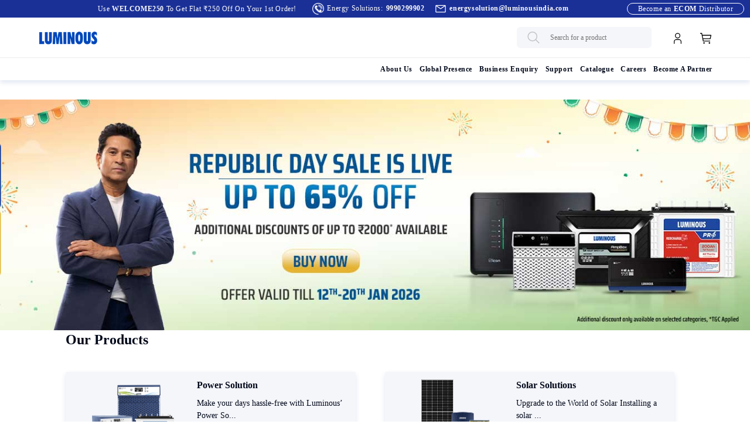

--- FILE ---
content_type: text/html; charset=utf-8
request_url: https://www.luminousindia.com/product/eco-watt-rapid-1250
body_size: 34329
content:
<!DOCTYPE html><html lang="en" data-critters-container><head>
   <meta charset="utf-8">
   <meta name="viewport" content="width=device-width, initial-scale=1">
   <meta http-equiv="expires" content="0">
   <meta name="theme-color" content="#1976d2">
   <meta name="google-site-verification" content="HyaX0LBCRTA4MYj-7onnNm4GSf9qTK_eFvYcQe6zaUM">
   <meta name="csp-nonce" content="uUvxuzm31HWr1WFP5u46UZeth">
   <title>Buy High Quality Inverters &amp; Batteries Online - Luminous</title>
   <base href="/">
  <!-- Favicon -->
   <link rel="icon" type="image/x-icon" href="favicon.ico">

  <!-- ===== PRECONNECTS ===== -->
 <link rel="preconnect" href="https://lumprodsta.blob.core.windows.net" crossorigin>
  <link rel="preconnect" href="https://www.googletagmanager.com" crossorigin>
  <link rel="preconnect" href="https://www.google-analytics.com" crossorigin>
   <link rel="preconnect" href="https://fonts.gstatic.com" crossorigin>

  <!-- ===== PRELOAD GOOGLE FONT ===== -->
  <link nonce="uUvxuzm31HWr1WFP5u46UZeth" rel="preload" as="style" href="https://fonts.googleapis.com/css?family=Open+Sans:400,600,700&amp;display=swap" onload="this.onload=null;this.rel='stylesheet'">
  <noscript>
    <link nonce="uUvxuzm31HWr1WFP5u46UZeth" href="https://fonts.googleapis.com/css?family=Open+Sans:400,600,700&display=swap" rel="stylesheet">
  </noscript>



  <!-- Manifest -->
   <link rel="manifest" href="manifest.webmanifest">
<style nonce="uUvxuzm31HWr1WFP5u46UZeth">@charset "UTF-8";:root{--bs-blue: #0d6efd;--bs-indigo: #6610f2;--bs-purple: #6f42c1;--bs-pink: #d63384;--bs-red: #dc3545;--bs-orange: #fd7e14;--bs-yellow: #ffc107;--bs-green: #198754;--bs-teal: #20c997;--bs-cyan: #0dcaf0;--bs-black: #000;--bs-white: #fff;--bs-gray: #6c757d;--bs-gray-dark: #343a40;--bs-gray-100: #f8f9fa;--bs-gray-200: #e9ecef;--bs-gray-300: #dee2e6;--bs-gray-400: #ced4da;--bs-gray-500: #adb5bd;--bs-gray-600: #6c757d;--bs-gray-700: #495057;--bs-gray-800: #343a40;--bs-gray-900: #212529;--bs-primary: #0d6efd;--bs-secondary: #6c757d;--bs-success: #198754;--bs-info: #0dcaf0;--bs-warning: #ffc107;--bs-danger: #dc3545;--bs-light: #f8f9fa;--bs-dark: #212529;--bs-primary-rgb: 13, 110, 253;--bs-secondary-rgb: 108, 117, 125;--bs-success-rgb: 25, 135, 84;--bs-info-rgb: 13, 202, 240;--bs-warning-rgb: 255, 193, 7;--bs-danger-rgb: 220, 53, 69;--bs-light-rgb: 248, 249, 250;--bs-dark-rgb: 33, 37, 41;--bs-primary-text-emphasis: #052c65;--bs-secondary-text-emphasis: #2b2f32;--bs-success-text-emphasis: #0a3622;--bs-info-text-emphasis: #055160;--bs-warning-text-emphasis: #664d03;--bs-danger-text-emphasis: #58151c;--bs-light-text-emphasis: #495057;--bs-dark-text-emphasis: #495057;--bs-primary-bg-subtle: #cfe2ff;--bs-secondary-bg-subtle: #e2e3e5;--bs-success-bg-subtle: #d1e7dd;--bs-info-bg-subtle: #cff4fc;--bs-warning-bg-subtle: #fff3cd;--bs-danger-bg-subtle: #f8d7da;--bs-light-bg-subtle: #fcfcfd;--bs-dark-bg-subtle: #ced4da;--bs-primary-border-subtle: #9ec5fe;--bs-secondary-border-subtle: #c4c8cb;--bs-success-border-subtle: #a3cfbb;--bs-info-border-subtle: #9eeaf9;--bs-warning-border-subtle: #ffe69c;--bs-danger-border-subtle: #f1aeb5;--bs-light-border-subtle: #e9ecef;--bs-dark-border-subtle: #adb5bd;--bs-white-rgb: 255, 255, 255;--bs-black-rgb: 0, 0, 0;--bs-font-sans-serif: system-ui, -apple-system, "Segoe UI", Roboto, "Helvetica Neue", "Noto Sans", "Liberation Sans", Arial, sans-serif, "Apple Color Emoji", "Segoe UI Emoji", "Segoe UI Symbol", "Noto Color Emoji";--bs-font-monospace: SFMono-Regular, Menlo, Monaco, Consolas, "Liberation Mono", "Courier New", monospace;--bs-gradient: linear-gradient(180deg, rgba(255, 255, 255, .15), rgba(255, 255, 255, 0));--bs-body-font-family: var(--bs-font-sans-serif);--bs-body-font-size: 1rem;--bs-body-font-weight: 400;--bs-body-line-height: 1.5;--bs-body-color: #212529;--bs-body-color-rgb: 33, 37, 41;--bs-body-bg: #fff;--bs-body-bg-rgb: 255, 255, 255;--bs-emphasis-color: #000;--bs-emphasis-color-rgb: 0, 0, 0;--bs-secondary-color: rgba(33, 37, 41, .75);--bs-secondary-color-rgb: 33, 37, 41;--bs-secondary-bg: #e9ecef;--bs-secondary-bg-rgb: 233, 236, 239;--bs-tertiary-color: rgba(33, 37, 41, .5);--bs-tertiary-color-rgb: 33, 37, 41;--bs-tertiary-bg: #f8f9fa;--bs-tertiary-bg-rgb: 248, 249, 250;--bs-heading-color: inherit;--bs-link-color: #0d6efd;--bs-link-color-rgb: 13, 110, 253;--bs-link-decoration: underline;--bs-link-hover-color: #0a58ca;--bs-link-hover-color-rgb: 10, 88, 202;--bs-code-color: #d63384;--bs-highlight-color: #212529;--bs-highlight-bg: #fff3cd;--bs-border-width: 1px;--bs-border-style: solid;--bs-border-color: #dee2e6;--bs-border-color-translucent: rgba(0, 0, 0, .175);--bs-border-radius: .375rem;--bs-border-radius-sm: .25rem;--bs-border-radius-lg: .5rem;--bs-border-radius-xl: 1rem;--bs-border-radius-xxl: 2rem;--bs-border-radius-2xl: var(--bs-border-radius-xxl);--bs-border-radius-pill: 50rem;--bs-box-shadow: 0 .5rem 1rem rgba(0, 0, 0, .15);--bs-box-shadow-sm: 0 .125rem .25rem rgba(0, 0, 0, .075);--bs-box-shadow-lg: 0 1rem 3rem rgba(0, 0, 0, .175);--bs-box-shadow-inset: inset 0 1px 2px rgba(0, 0, 0, .075);--bs-focus-ring-width: .25rem;--bs-focus-ring-opacity: .25;--bs-focus-ring-color: rgba(13, 110, 253, .25);--bs-form-valid-color: #198754;--bs-form-valid-border-color: #198754;--bs-form-invalid-color: #dc3545;--bs-form-invalid-border-color: #dc3545}*,*:before,*:after{box-sizing:border-box}@media (prefers-reduced-motion: no-preference){:root{scroll-behavior:smooth}}body{margin:0;font-family:var(--bs-body-font-family);font-size:var(--bs-body-font-size);font-weight:var(--bs-body-font-weight);line-height:var(--bs-body-line-height);color:var(--bs-body-color);text-align:var(--bs-body-text-align);background-color:var(--bs-body-bg);-webkit-text-size-adjust:100%;-webkit-tap-highlight-color:rgba(0,0,0,0)}h5,h4,h3{margin-top:0;margin-bottom:.5rem;font-weight:500;line-height:1.2;color:var(--bs-heading-color)}h3{font-size:calc(1.3rem + .6vw)}@media (min-width: 1200px){h3{font-size:1.75rem}}h4{font-size:calc(1.275rem + .3vw)}@media (min-width: 1200px){h4{font-size:1.5rem}}h5{font-size:1.25rem}p{margin-top:0;margin-bottom:1rem}ul{padding-left:2rem}ul{margin-top:0;margin-bottom:1rem}ul ul{margin-bottom:0}b{font-weight:bolder}a{color:rgba(var(--bs-link-color-rgb),var(--bs-link-opacity, 1));text-decoration:underline}a:hover{--bs-link-color-rgb: var(--bs-link-hover-color-rgb)}img{vertical-align:middle}label{display:inline-block}button{border-radius:0}button:focus:not(:focus-visible){outline:0}input,button{margin:0;font-family:inherit;font-size:inherit;line-height:inherit}button{text-transform:none}[role=button]{cursor:pointer}button,[type=submit]{-webkit-appearance:button}button:not(:disabled),[type=submit]:not(:disabled){cursor:pointer}[hidden]{display:none!important}.container{--bs-gutter-x: 1.5rem;--bs-gutter-y: 0;width:100%;padding-right:calc(var(--bs-gutter-x) * .5);padding-left:calc(var(--bs-gutter-x) * .5);margin-right:auto;margin-left:auto}@media (min-width: 576px){.container{max-width:540px}}@media (min-width: 768px){.container{max-width:720px}}@media (min-width: 992px){.container{max-width:960px}}@media (min-width: 1200px){.container{max-width:1140px}}@media (min-width: 1400px){.container{max-width:1320px}}:root{--bs-breakpoint-xs: 0;--bs-breakpoint-sm: 576px;--bs-breakpoint-md: 768px;--bs-breakpoint-lg: 992px;--bs-breakpoint-xl: 1200px;--bs-breakpoint-xxl: 1400px}.row{--bs-gutter-x: 1.5rem;--bs-gutter-y: 0;display:flex;flex-wrap:wrap;margin-top:calc(-1 * var(--bs-gutter-y));margin-right:calc(-.5 * var(--bs-gutter-x));margin-left:calc(-.5 * var(--bs-gutter-x))}.row>*{flex-shrink:0;width:100%;max-width:100%;padding-right:calc(var(--bs-gutter-x) * .5);padding-left:calc(var(--bs-gutter-x) * .5);margin-top:var(--bs-gutter-y)}.col-12{flex:0 0 auto;width:100%}@media (min-width: 768px){.col-md-4{flex:0 0 auto;width:33.33333333%}.col-md-8{flex:0 0 auto;width:66.66666667%}}.placeholder{display:inline-block;min-height:1em;vertical-align:middle;cursor:wait;background-color:currentcolor;opacity:.5}.placeholder-glow .placeholder{animation:placeholder-glow 2s ease-in-out infinite}@keyframes placeholder-glow{50%{opacity:.2}}.d-block{display:block!important}.d-flex{display:flex!important}.d-none{display:none!important}.position-relative{position:relative!important}.border-0{border:0!important}.w-100{width:100%!important}.w-auto{width:auto!important}.h-100{height:100%!important}.flex-column{flex-direction:column!important}.justify-content-end{justify-content:flex-end!important}.justify-content-center{justify-content:center!important}.align-items-center{align-items:center!important}.mx-0{margin-right:0!important;margin-left:0!important}.mt-3{margin-top:1rem!important}.me-2{margin-right:.5rem!important}.mb-5{margin-bottom:3rem!important}.ms-auto{margin-left:auto!important}.p-0{padding:0!important}.pe-3{padding-right:1rem!important}.fw-bold{font-weight:700!important}.text-end{text-align:right!important}@media (min-width: 576px){.d-sm-flex{display:flex!important}.justify-content-sm-between{justify-content:space-between!important}}@media (min-width: 768px){.d-md-block{display:block!important}.d-md-flex{display:flex!important}.d-md-none{display:none!important}.align-items-md-center{align-items:center!important}}.arrow{position:relative}.arrow:after{border-style:solid;position:absolute;top:50%;right:10px;border-width:0 2px 2px 0;content:"";display:inline-block;padding:3px;transform:translateY(-50%) rotate(45deg);vertical-align:middle;margin-left:8px;margin-bottom:5px;transition:all .5s}.grey-btn{color:#090f1a;font-size:1.4rem;line-height:2.1rem;padding:13px 18px;border-radius:4px;background-color:#ebeced;display:inline-block;font-weight:700;transition:.5s all ease}.grey-btn:disabled{cursor:not-allowed}.grey-btn:hover{background-color:#d7d9db}.help-support-main{border-top:1px solid #EAEAEA}.help-support-main .container{padding:0}.help-support-main .help-left{background-color:#f5f6fa;padding:70px 112px}.help-support-main .help-left .help-col{width:45%}.help-support-main .help-left .help-col h4{margin-bottom:24px}.help-support-main .help-left .help-col .details{display:flex;align-items:center;padding:9px 18px;background-color:#fff;margin-bottom:16px;min-height:64px}.help-support-main .help-left .help-col .details a{display:flex;align-items:center}.help-support-main .help-left .help-col .details a .img-box{height:24px;width:24px}.help-support-main .help-left .help-col .details a .img-box img{width:24px;height:24px}.help-support-main .help-left .help-col .content{margin-left:10px}.help-support-main .help-left .help-col .content p{font-size:1.4rem;line-height:2.1rem;font-weight:700;word-break:break-all;width:100%;overflow:hidden;text-overflow:ellipsis}.help-support-main .help-left .help-col .content span{font-size:1.4rem;line-height:2.1rem}.help-support-main .help-right{height:100%;padding:70px 67px 0 104px}.help-support-main .help-right ul{width:100%}.help-support-main .help-right ul li{border:1px solid rgba(0,40,126,.12);margin-bottom:16px;display:flex;cursor:pointer}.help-support-main .help-right ul li:after{transform:translateY(-50%) rotate(-45deg)}.help-support-main .help-right ul li .arrow{width:100%;padding:9px 18px}.help-support-main .help-right ul li .arrow img{width:24px;height:24px}.help-support-main .help-right ul li .arrow:after{transform:translateY(-50%) rotate(-45deg)}.help-support-main .help-right ul li p{margin-left:14px;font-size:1.4rem;line-height:2.1rem}.disabled{opacity:.3}.cursorText{cursor:text!important}.bgWhite{background-color:#fff!important}.text-transform-none{text-transform:none!important}.text-transform-none:first-letter{text-transform:none!important}@media (max-width: 1199px){.help-support-main .help-left,.help-support-main .help-right{padding:70px 25px}}@media (max-width: 991px){.help-support-main .help-left,.help-support-main .help-right{padding:40px 20px}}@media (max-width: 575px){.help-support-main .help-left{padding:28px 20px 16px}.help-support-main .help-left .help-col{width:100%;margin-bottom:24px}.help-support-main .help-left .help-col h4{margin-bottom:16px}.help-support-main .help-right{padding:20px}}html{font-size:10px}*{padding:0;margin:0;box-sizing:border-box}body{line-height:24px;font-size:1.6rem;background-color:#fff;font-family:open sans;color:#000819}.container{max-width:1440px;padding:0 112px}a{text-decoration:none;color:inherit;display:inline-block}a:hover{text-decoration:none;color:inherit}h3{line-height:3.6rem;font-size:2.4rem;font-weight:700;text-transform:capitalize}h4{line-height:2.4rem;font-size:1.6rem;font-weight:700;text-transform:capitalize}h5{font-size:1.4rem;line-height:2.1rem;font-weight:700}h5:first-letter{text-transform:capitalize}p{font-size:1.6rem;line-height:2.4rem;margin:0}ul{margin:0;padding:0}li{list-style:none}img{max-width:100%;display:inline-block}input::-webkit-outer-spin-button,input::-webkit-inner-spin-button{-webkit-appearance:none}span{display:inline-block}.cst-form-group{margin-bottom:.6rem}.cst-form-control{width:100%;height:48px;padding:6px 12px;color:#999ea3;border-radius:4px;font-weight:400;border:1px solid #c2c5c8;background-color:transparent;font-size:1.2rem}.cst-form-control::placeholder{text-transform:capitalize}.footer-form .cst-form-control{color:#000819}.footer-form .cst-form-control::placeholder{color:#000819}.main-content{margin-top:110px;padding-top:5vh}picture{display:block}.genericCarousel .owl-theme .owl-stage-outer .owl-stage{padding:0 50px}.genericCarousel .owl-theme .owl-stage-outer .owl-stage .owl-item{max-width:384px;border-radius:6px;transform:translate(-46px)}.genericCarousel .owl-theme .owl-stage-outer .owl-stage .owl-item img{cursor:pointer}.genericCarousel .owl-theme .owl-nav .owl-next{font-size:2.4rem;position:absolute;top:-48px;background:none!important;padding:0!important;margin:0!important;right:-15px;color:transparent!important}.genericCarousel .owl-theme .owl-nav .owl-next:after{content:"";position:absolute;border-left:2px solid #003097;border-bottom:2px solid #003097;width:10px;height:10px;top:48%;transform:translate(-50%,-50%) rotate(-137deg);right:13px;cursor:pointer}.genericCarousel .owl-theme .owl-nav .owl-next:hover{background:none;color:transparent}.genericCarousel .owl-theme .owl-nav .owl-prev{font-size:2.4rem;position:absolute;top:-48px;background:none!important;padding:0!important;margin:0!important;color:transparent!important}.genericCarousel .owl-theme .owl-nav .owl-prev:after{content:"";position:absolute;border-left:2px solid #003097;border-bottom:2px solid #003097;width:10px;height:10px;top:48%;margin-left:-15px;transform:translate(-50%,-50%) rotate(45deg);cursor:pointer}.genericCarousel .owl-theme .owl-nav .owl-prev:hover{background:none;color:transparent}.genericCarousel .owl-theme .owl-dots{position:absolute;right:30px;top:-58px}.genericCarousel .owl-theme .owl-dots .owl-dot.active span{background-color:#052d81!important}.owl-theme .owl-dots .owl-dot span{background-color:#c2c5c8!important}.owl-theme .owl-dots .owl-dot.active span{background-color:#003097!important}.productCarousel .owl-theme .owl-stage-outer .owl-stage .owl-item{max-width:280px}@media only screen and (max-width: 1199px){.container{padding:0 25px}.main-content{margin-top:97px}}@media only screen and (max-width: 991px){h3{font-size:2.2rem;line-height:3.2rem}.container{padding:0 20px}}@media only screen and (max-width: 767px){h3{line-height:22px;font-size:1.6rem}h4{font-size:1.4rem;line-height:2.1rem}h5{line-height:18px;font-size:1.2rem}p{font-size:1.4rem;line-height:2.1rem}}@media (max-width: 767px){.main-content{margin-top:135px}}@media (max-width: 575px){.genericCarousel .owl-theme .owl-nav .owl-next{top:-40px}.genericCarousel .owl-theme .owl-nav .owl-prev{top:-40px;right:30px!important}.genericCarousel .owl-theme .owl-dots{top:100%;left:50%;width:100%;transform:translate(-50%)}}
</style><script nonce="uUvxuzm31HWr1WFP5u46UZeth">(() => {
  const CSP_MEDIA_ATTR = 'ngCspMedia';
  const documentElement = document.documentElement;
  const listener = (e) => {
    const target = e.target;
    if (!target || target.tagName !== 'LINK' || !target.hasAttribute(CSP_MEDIA_ATTR)) {
     return;
    }
    target.media = target.getAttribute(CSP_MEDIA_ATTR);
    target.removeAttribute(CSP_MEDIA_ATTR);
    if (!document.head.querySelector(`link[${CSP_MEDIA_ATTR}]`)) {
      documentElement.removeEventListener('load', listener);
    }
  };
  documentElement.addEventListener('load', listener, true);
})();</script><link nonce="uUvxuzm31HWr1WFP5u46UZeth" rel="stylesheet" href="styles-QK55DJMJ.css" crossorigin="anonymous" integrity="sha384-MQDW/jB5thhliPKPsKwpHc6JAR2TYkN0GBRiTY5uGXvLiuUQpIwxIrnT0+cTK4Ow" media="print" ngCspMedia="all"><noscript><link nonce="uUvxuzm31HWr1WFP5u46UZeth" rel="stylesheet" href="styles-QK55DJMJ.css"></noscript><style nonce="uUvxuzm31HWr1WFP5u46UZeth">.cdk-visually-hidden{border:0;clip:rect(0 0 0 0);height:1px;margin:-1px;overflow:hidden;padding:0;position:absolute;width:1px;white-space:nowrap;outline:0;-webkit-appearance:none;-moz-appearance:none;left:0}html{--mat-ripple-color:rgba(0, 0, 0, .1)}html{--mat-option-selected-state-label-text-color:#3f51b5;--mat-option-label-text-color:rgba(0, 0, 0, .87);--mat-option-hover-state-layer-color:rgba(0, 0, 0, .04);--mat-option-focus-state-layer-color:rgba(0, 0, 0, .04);--mat-option-selected-state-layer-color:rgba(0, 0, 0, .04)}html{--mat-optgroup-label-text-color:rgba(0, 0, 0, .87)}html{--mat-full-pseudo-checkbox-selected-icon-color:#ff4081;--mat-full-pseudo-checkbox-selected-checkmark-color:#fafafa;--mat-full-pseudo-checkbox-unselected-icon-color:rgba(0, 0, 0, .54);--mat-full-pseudo-checkbox-disabled-selected-checkmark-color:#fafafa;--mat-full-pseudo-checkbox-disabled-unselected-icon-color:#b0b0b0;--mat-full-pseudo-checkbox-disabled-selected-icon-color:#b0b0b0;--mat-minimal-pseudo-checkbox-selected-checkmark-color:#ff4081;--mat-minimal-pseudo-checkbox-disabled-selected-checkmark-color:#b0b0b0}html{--mat-app-background-color:#fafafa;--mat-app-text-color:rgba(0, 0, 0, .87)}html{--mat-option-label-text-font:Roboto, sans-serif;--mat-option-label-text-line-height:24px;--mat-option-label-text-size:16px;--mat-option-label-text-tracking:.03125em;--mat-option-label-text-weight:400}html{--mat-optgroup-label-text-font:Roboto, sans-serif;--mat-optgroup-label-text-line-height:24px;--mat-optgroup-label-text-size:16px;--mat-optgroup-label-text-tracking:.03125em;--mat-optgroup-label-text-weight:400}html{--mdc-elevated-card-container-shape:4px;--mdc-outlined-card-container-shape:4px;--mdc-outlined-card-outline-width:1px}html{--mdc-elevated-card-container-color:white;--mdc-elevated-card-container-elevation:0px 2px 1px -1px rgba(0, 0, 0, .2), 0px 1px 1px 0px rgba(0, 0, 0, .14), 0px 1px 3px 0px rgba(0, 0, 0, .12);--mdc-outlined-card-container-color:white;--mdc-outlined-card-outline-color:rgba(0, 0, 0, .12);--mdc-outlined-card-container-elevation:0px 0px 0px 0px rgba(0, 0, 0, .2), 0px 0px 0px 0px rgba(0, 0, 0, .14), 0px 0px 0px 0px rgba(0, 0, 0, .12);--mat-card-subtitle-text-color:rgba(0, 0, 0, .54)}html{--mat-card-title-text-font:Roboto, sans-serif;--mat-card-title-text-line-height:32px;--mat-card-title-text-size:20px;--mat-card-title-text-tracking:.0125em;--mat-card-title-text-weight:500;--mat-card-subtitle-text-font:Roboto, sans-serif;--mat-card-subtitle-text-line-height:22px;--mat-card-subtitle-text-size:14px;--mat-card-subtitle-text-tracking:.0071428571em;--mat-card-subtitle-text-weight:500}html{--mdc-linear-progress-active-indicator-height:4px;--mdc-linear-progress-track-height:4px;--mdc-linear-progress-track-shape:0}html{--mdc-plain-tooltip-container-shape:4px;--mdc-plain-tooltip-supporting-text-line-height:16px}html{--mdc-plain-tooltip-container-color:#616161;--mdc-plain-tooltip-supporting-text-color:#fff}html{--mdc-plain-tooltip-supporting-text-font:Roboto, sans-serif;--mdc-plain-tooltip-supporting-text-size:12px;--mdc-plain-tooltip-supporting-text-weight:400;--mdc-plain-tooltip-supporting-text-tracking:.0333333333em}html{--mdc-filled-text-field-active-indicator-height:1px;--mdc-filled-text-field-focus-active-indicator-height:2px;--mdc-filled-text-field-container-shape:4px;--mdc-outlined-text-field-outline-width:1px;--mdc-outlined-text-field-focus-outline-width:2px;--mdc-outlined-text-field-container-shape:4px}html{--mdc-filled-text-field-caret-color:#3f51b5;--mdc-filled-text-field-focus-active-indicator-color:#3f51b5;--mdc-filled-text-field-focus-label-text-color:rgba(63, 81, 181, .87);--mdc-filled-text-field-container-color:whitesmoke;--mdc-filled-text-field-disabled-container-color:#fafafa;--mdc-filled-text-field-label-text-color:rgba(0, 0, 0, .6);--mdc-filled-text-field-hover-label-text-color:rgba(0, 0, 0, .6);--mdc-filled-text-field-disabled-label-text-color:rgba(0, 0, 0, .38);--mdc-filled-text-field-input-text-color:rgba(0, 0, 0, .87);--mdc-filled-text-field-disabled-input-text-color:rgba(0, 0, 0, .38);--mdc-filled-text-field-input-text-placeholder-color:rgba(0, 0, 0, .6);--mdc-filled-text-field-error-hover-label-text-color:#f44336;--mdc-filled-text-field-error-focus-label-text-color:#f44336;--mdc-filled-text-field-error-label-text-color:#f44336;--mdc-filled-text-field-error-caret-color:#f44336;--mdc-filled-text-field-active-indicator-color:rgba(0, 0, 0, .42);--mdc-filled-text-field-disabled-active-indicator-color:rgba(0, 0, 0, .06);--mdc-filled-text-field-hover-active-indicator-color:rgba(0, 0, 0, .87);--mdc-filled-text-field-error-active-indicator-color:#f44336;--mdc-filled-text-field-error-focus-active-indicator-color:#f44336;--mdc-filled-text-field-error-hover-active-indicator-color:#f44336;--mdc-outlined-text-field-caret-color:#3f51b5;--mdc-outlined-text-field-focus-outline-color:#3f51b5;--mdc-outlined-text-field-focus-label-text-color:rgba(63, 81, 181, .87);--mdc-outlined-text-field-label-text-color:rgba(0, 0, 0, .6);--mdc-outlined-text-field-hover-label-text-color:rgba(0, 0, 0, .6);--mdc-outlined-text-field-disabled-label-text-color:rgba(0, 0, 0, .38);--mdc-outlined-text-field-input-text-color:rgba(0, 0, 0, .87);--mdc-outlined-text-field-disabled-input-text-color:rgba(0, 0, 0, .38);--mdc-outlined-text-field-input-text-placeholder-color:rgba(0, 0, 0, .6);--mdc-outlined-text-field-error-caret-color:#f44336;--mdc-outlined-text-field-error-focus-label-text-color:#f44336;--mdc-outlined-text-field-error-label-text-color:#f44336;--mdc-outlined-text-field-error-hover-label-text-color:#f44336;--mdc-outlined-text-field-outline-color:rgba(0, 0, 0, .38);--mdc-outlined-text-field-disabled-outline-color:rgba(0, 0, 0, .06);--mdc-outlined-text-field-hover-outline-color:rgba(0, 0, 0, .87);--mdc-outlined-text-field-error-focus-outline-color:#f44336;--mdc-outlined-text-field-error-hover-outline-color:#f44336;--mdc-outlined-text-field-error-outline-color:#f44336;--mat-form-field-focus-select-arrow-color:rgba(63, 81, 181, .87);--mat-form-field-disabled-input-text-placeholder-color:rgba(0, 0, 0, .38);--mat-form-field-state-layer-color:rgba(0, 0, 0, .87);--mat-form-field-error-text-color:#f44336;--mat-form-field-select-option-text-color:inherit;--mat-form-field-select-disabled-option-text-color:GrayText;--mat-form-field-leading-icon-color:unset;--mat-form-field-disabled-leading-icon-color:unset;--mat-form-field-trailing-icon-color:unset;--mat-form-field-disabled-trailing-icon-color:unset;--mat-form-field-error-focus-trailing-icon-color:unset;--mat-form-field-error-hover-trailing-icon-color:unset;--mat-form-field-error-trailing-icon-color:unset;--mat-form-field-enabled-select-arrow-color:rgba(0, 0, 0, .54);--mat-form-field-disabled-select-arrow-color:rgba(0, 0, 0, .38);--mat-form-field-hover-state-layer-opacity:.04;--mat-form-field-focus-state-layer-opacity:.08}html{--mat-form-field-container-height:56px;--mat-form-field-filled-label-display:block;--mat-form-field-container-vertical-padding:16px;--mat-form-field-filled-with-label-container-padding-top:24px;--mat-form-field-filled-with-label-container-padding-bottom:8px}html{--mdc-filled-text-field-label-text-font:Roboto, sans-serif;--mdc-filled-text-field-label-text-size:16px;--mdc-filled-text-field-label-text-tracking:.03125em;--mdc-filled-text-field-label-text-weight:400;--mdc-outlined-text-field-label-text-font:Roboto, sans-serif;--mdc-outlined-text-field-label-text-size:16px;--mdc-outlined-text-field-label-text-tracking:.03125em;--mdc-outlined-text-field-label-text-weight:400;--mat-form-field-container-text-font:Roboto, sans-serif;--mat-form-field-container-text-line-height:24px;--mat-form-field-container-text-size:16px;--mat-form-field-container-text-tracking:.03125em;--mat-form-field-container-text-weight:400;--mat-form-field-outlined-label-text-populated-size:16px;--mat-form-field-subscript-text-font:Roboto, sans-serif;--mat-form-field-subscript-text-line-height:20px;--mat-form-field-subscript-text-size:12px;--mat-form-field-subscript-text-tracking:.0333333333em;--mat-form-field-subscript-text-weight:400}html{--mat-select-container-elevation-shadow:0px 5px 5px -3px rgba(0, 0, 0, .2), 0px 8px 10px 1px rgba(0, 0, 0, .14), 0px 3px 14px 2px rgba(0, 0, 0, .12)}html{--mat-select-panel-background-color:white;--mat-select-enabled-trigger-text-color:rgba(0, 0, 0, .87);--mat-select-disabled-trigger-text-color:rgba(0, 0, 0, .38);--mat-select-placeholder-text-color:rgba(0, 0, 0, .6);--mat-select-enabled-arrow-color:rgba(0, 0, 0, .54);--mat-select-disabled-arrow-color:rgba(0, 0, 0, .38);--mat-select-focused-arrow-color:rgba(63, 81, 181, .87);--mat-select-invalid-arrow-color:rgba(244, 67, 54, .87)}html{--mat-select-arrow-transform:translateY(-8px)}html{--mat-select-trigger-text-font:Roboto, sans-serif;--mat-select-trigger-text-line-height:24px;--mat-select-trigger-text-size:16px;--mat-select-trigger-text-tracking:.03125em;--mat-select-trigger-text-weight:400}html{--mat-autocomplete-container-shape:4px;--mat-autocomplete-container-elevation-shadow:0px 5px 5px -3px rgba(0, 0, 0, .2), 0px 8px 10px 1px rgba(0, 0, 0, .14), 0px 3px 14px 2px rgba(0, 0, 0, .12)}html{--mat-autocomplete-background-color:white}html{--mdc-dialog-container-elevation-shadow:0px 11px 15px -7px rgba(0, 0, 0, .2), 0px 24px 38px 3px rgba(0, 0, 0, .14), 0px 9px 46px 8px rgba(0, 0, 0, .12);--mdc-dialog-container-shadow-color:#000;--mdc-dialog-container-shape:4px;--mat-dialog-container-max-width:80vw;--mat-dialog-container-small-max-width:80vw;--mat-dialog-container-min-width:0;--mat-dialog-actions-alignment:start;--mat-dialog-actions-padding:8px;--mat-dialog-content-padding:20px 24px;--mat-dialog-with-actions-content-padding:20px 24px;--mat-dialog-headline-padding:0 24px 9px}html{--mdc-dialog-container-color:white;--mdc-dialog-subhead-color:rgba(0, 0, 0, .87);--mdc-dialog-supporting-text-color:rgba(0, 0, 0, .6)}html{--mdc-dialog-subhead-font:Roboto, sans-serif;--mdc-dialog-subhead-line-height:32px;--mdc-dialog-subhead-size:20px;--mdc-dialog-subhead-weight:500;--mdc-dialog-subhead-tracking:.0125em;--mdc-dialog-supporting-text-font:Roboto, sans-serif;--mdc-dialog-supporting-text-line-height:24px;--mdc-dialog-supporting-text-size:16px;--mdc-dialog-supporting-text-weight:400;--mdc-dialog-supporting-text-tracking:.03125em}html{--mdc-switch-disabled-selected-icon-opacity:.38;--mdc-switch-disabled-track-opacity:.12;--mdc-switch-disabled-unselected-icon-opacity:.38;--mdc-switch-handle-height:20px;--mdc-switch-handle-shape:10px;--mdc-switch-handle-width:20px;--mdc-switch-selected-icon-size:18px;--mdc-switch-track-height:14px;--mdc-switch-track-shape:7px;--mdc-switch-track-width:36px;--mdc-switch-unselected-icon-size:18px;--mdc-switch-selected-focus-state-layer-opacity:.12;--mdc-switch-selected-hover-state-layer-opacity:.04;--mdc-switch-selected-pressed-state-layer-opacity:.1;--mdc-switch-unselected-focus-state-layer-opacity:.12;--mdc-switch-unselected-hover-state-layer-opacity:.04;--mdc-switch-unselected-pressed-state-layer-opacity:.1;--mat-switch-disabled-selected-handle-opacity:.38;--mat-switch-disabled-unselected-handle-opacity:.38;--mat-switch-unselected-handle-size:20px;--mat-switch-selected-handle-size:20px;--mat-switch-pressed-handle-size:20px;--mat-switch-with-icon-handle-size:20px;--mat-switch-selected-handle-horizontal-margin:0;--mat-switch-selected-with-icon-handle-horizontal-margin:0;--mat-switch-selected-pressed-handle-horizontal-margin:0;--mat-switch-unselected-handle-horizontal-margin:0;--mat-switch-unselected-with-icon-handle-horizontal-margin:0;--mat-switch-unselected-pressed-handle-horizontal-margin:0;--mat-switch-visible-track-opacity:1;--mat-switch-hidden-track-opacity:1;--mat-switch-visible-track-transition:transform 75ms 0ms cubic-bezier(0, 0, .2, 1);--mat-switch-hidden-track-transition:transform 75ms 0ms cubic-bezier(.4, 0, .6, 1);--mat-switch-track-outline-width:1px;--mat-switch-track-outline-color:transparent;--mat-switch-selected-track-outline-width:1px;--mat-switch-disabled-unselected-track-outline-width:1px;--mat-switch-disabled-unselected-track-outline-color:transparent}html{--mdc-switch-selected-focus-state-layer-color:#3949ab;--mdc-switch-selected-handle-color:#3949ab;--mdc-switch-selected-hover-state-layer-color:#3949ab;--mdc-switch-selected-pressed-state-layer-color:#3949ab;--mdc-switch-selected-focus-handle-color:#1a237e;--mdc-switch-selected-hover-handle-color:#1a237e;--mdc-switch-selected-pressed-handle-color:#1a237e;--mdc-switch-selected-focus-track-color:#7986cb;--mdc-switch-selected-hover-track-color:#7986cb;--mdc-switch-selected-pressed-track-color:#7986cb;--mdc-switch-selected-track-color:#7986cb;--mdc-switch-disabled-selected-handle-color:#424242;--mdc-switch-disabled-selected-icon-color:#fff;--mdc-switch-disabled-selected-track-color:#424242;--mdc-switch-disabled-unselected-handle-color:#424242;--mdc-switch-disabled-unselected-icon-color:#fff;--mdc-switch-disabled-unselected-track-color:#424242;--mdc-switch-handle-surface-color:var(--mdc-theme-surface, #fff);--mdc-switch-handle-elevation-shadow:0px 2px 1px -1px rgba(0, 0, 0, .2), 0px 1px 1px 0px rgba(0, 0, 0, .14), 0px 1px 3px 0px rgba(0, 0, 0, .12);--mdc-switch-handle-shadow-color:black;--mdc-switch-disabled-handle-elevation-shadow:0px 0px 0px 0px rgba(0, 0, 0, .2), 0px 0px 0px 0px rgba(0, 0, 0, .14), 0px 0px 0px 0px rgba(0, 0, 0, .12);--mdc-switch-selected-icon-color:#fff;--mdc-switch-unselected-focus-handle-color:#212121;--mdc-switch-unselected-focus-state-layer-color:#424242;--mdc-switch-unselected-focus-track-color:#e0e0e0;--mdc-switch-unselected-handle-color:#616161;--mdc-switch-unselected-hover-handle-color:#212121;--mdc-switch-unselected-hover-state-layer-color:#424242;--mdc-switch-unselected-hover-track-color:#e0e0e0;--mdc-switch-unselected-icon-color:#fff;--mdc-switch-unselected-pressed-handle-color:#212121;--mdc-switch-unselected-pressed-state-layer-color:#424242;--mdc-switch-unselected-pressed-track-color:#e0e0e0;--mdc-switch-unselected-track-color:#e0e0e0;--mdc-switch-disabled-label-text-color: rgba(0, 0, 0, .38)}html{--mdc-switch-state-layer-size:40px}html{--mdc-radio-disabled-selected-icon-opacity:.38;--mdc-radio-disabled-unselected-icon-opacity:.38;--mdc-radio-state-layer-size:40px}html{--mdc-radio-state-layer-size:40px;--mat-radio-touch-target-display:block}html{--mat-slider-value-indicator-width:auto;--mat-slider-value-indicator-height:32px;--mat-slider-value-indicator-caret-display:block;--mat-slider-value-indicator-border-radius:4px;--mat-slider-value-indicator-padding:0 12px;--mat-slider-value-indicator-text-transform:none;--mat-slider-value-indicator-container-transform:translateX(-50%);--mdc-slider-active-track-height:6px;--mdc-slider-active-track-shape:9999px;--mdc-slider-handle-height:20px;--mdc-slider-handle-shape:50%;--mdc-slider-handle-width:20px;--mdc-slider-inactive-track-height:4px;--mdc-slider-inactive-track-shape:9999px;--mdc-slider-with-overlap-handle-outline-width:1px;--mdc-slider-with-tick-marks-active-container-opacity:.6;--mdc-slider-with-tick-marks-container-shape:50%;--mdc-slider-with-tick-marks-container-size:2px;--mdc-slider-with-tick-marks-inactive-container-opacity:.6}html{--mdc-slider-handle-color:#3f51b5;--mdc-slider-focus-handle-color:#3f51b5;--mdc-slider-hover-handle-color:#3f51b5;--mdc-slider-active-track-color:#3f51b5;--mdc-slider-inactive-track-color:#3f51b5;--mdc-slider-with-tick-marks-inactive-container-color:#3f51b5;--mdc-slider-with-tick-marks-active-container-color:white;--mdc-slider-disabled-active-track-color:#000;--mdc-slider-disabled-handle-color:#000;--mdc-slider-disabled-inactive-track-color:#000;--mdc-slider-label-container-color:#000;--mdc-slider-label-label-text-color:#fff;--mdc-slider-with-overlap-handle-outline-color:#fff;--mdc-slider-with-tick-marks-disabled-container-color:#000;--mdc-slider-handle-elevation:0px 2px 1px -1px rgba(0, 0, 0, .2), 0px 1px 1px 0px rgba(0, 0, 0, .14), 0px 1px 3px 0px rgba(0, 0, 0, .12);--mat-slider-ripple-color:#3f51b5;--mat-slider-hover-state-layer-color:rgba(63, 81, 181, .05);--mat-slider-focus-state-layer-color:rgba(63, 81, 181, .2);--mat-slider-value-indicator-opacity:.6}html{--mdc-slider-label-label-text-font:Roboto, sans-serif;--mdc-slider-label-label-text-size:14px;--mdc-slider-label-label-text-line-height:22px;--mdc-slider-label-label-text-tracking:.0071428571em;--mdc-slider-label-label-text-weight:500}html{--mat-menu-container-shape:4px;--mat-menu-divider-bottom-spacing:0;--mat-menu-divider-top-spacing:0;--mat-menu-item-spacing:16px;--mat-menu-item-icon-size:24px;--mat-menu-item-leading-spacing:16px;--mat-menu-item-trailing-spacing:16px;--mat-menu-item-with-icon-leading-spacing:16px;--mat-menu-item-with-icon-trailing-spacing:16px}html{--mat-menu-item-label-text-color:rgba(0, 0, 0, .87);--mat-menu-item-icon-color:rgba(0, 0, 0, .87);--mat-menu-item-hover-state-layer-color:rgba(0, 0, 0, .04);--mat-menu-item-focus-state-layer-color:rgba(0, 0, 0, .04);--mat-menu-container-color:white;--mat-menu-divider-color:rgba(0, 0, 0, .12)}html{--mat-menu-item-label-text-font:Roboto, sans-serif;--mat-menu-item-label-text-size:16px;--mat-menu-item-label-text-tracking:.03125em;--mat-menu-item-label-text-line-height:24px;--mat-menu-item-label-text-weight:400}html{--mdc-list-list-item-container-shape:0;--mdc-list-list-item-leading-avatar-shape:50%;--mdc-list-list-item-container-color:transparent;--mdc-list-list-item-selected-container-color:transparent;--mdc-list-list-item-leading-avatar-color:transparent;--mdc-list-list-item-leading-icon-size:24px;--mdc-list-list-item-leading-avatar-size:40px;--mdc-list-list-item-trailing-icon-size:24px;--mdc-list-list-item-disabled-state-layer-color:transparent;--mdc-list-list-item-disabled-state-layer-opacity:0;--mdc-list-list-item-disabled-label-text-opacity:.38;--mdc-list-list-item-disabled-leading-icon-opacity:.38;--mdc-list-list-item-disabled-trailing-icon-opacity:.38;--mat-list-active-indicator-color:transparent;--mat-list-active-indicator-shape:4px}html{--mdc-list-list-item-label-text-color:rgba(0, 0, 0, .87);--mdc-list-list-item-supporting-text-color:rgba(0, 0, 0, .54);--mdc-list-list-item-leading-icon-color:rgba(0, 0, 0, .38);--mdc-list-list-item-trailing-supporting-text-color:rgba(0, 0, 0, .38);--mdc-list-list-item-trailing-icon-color:rgba(0, 0, 0, .38);--mdc-list-list-item-selected-trailing-icon-color:rgba(0, 0, 0, .38);--mdc-list-list-item-disabled-label-text-color:black;--mdc-list-list-item-disabled-leading-icon-color:black;--mdc-list-list-item-disabled-trailing-icon-color:black;--mdc-list-list-item-hover-label-text-color:rgba(0, 0, 0, .87);--mdc-list-list-item-hover-leading-icon-color:rgba(0, 0, 0, .38);--mdc-list-list-item-hover-trailing-icon-color:rgba(0, 0, 0, .38);--mdc-list-list-item-focus-label-text-color:rgba(0, 0, 0, .87);--mdc-list-list-item-hover-state-layer-color:black;--mdc-list-list-item-hover-state-layer-opacity:.04;--mdc-list-list-item-focus-state-layer-color:black;--mdc-list-list-item-focus-state-layer-opacity:.12}html{--mdc-list-list-item-one-line-container-height:48px;--mdc-list-list-item-two-line-container-height:64px;--mdc-list-list-item-three-line-container-height:88px;--mat-list-list-item-leading-icon-start-space:16px;--mat-list-list-item-leading-icon-end-space:32px}html{--mdc-list-list-item-label-text-font:Roboto, sans-serif;--mdc-list-list-item-label-text-line-height:24px;--mdc-list-list-item-label-text-size:16px;--mdc-list-list-item-label-text-tracking:.03125em;--mdc-list-list-item-label-text-weight:400;--mdc-list-list-item-supporting-text-font:Roboto, sans-serif;--mdc-list-list-item-supporting-text-line-height:20px;--mdc-list-list-item-supporting-text-size:14px;--mdc-list-list-item-supporting-text-tracking:.0178571429em;--mdc-list-list-item-supporting-text-weight:400;--mdc-list-list-item-trailing-supporting-text-font:Roboto, sans-serif;--mdc-list-list-item-trailing-supporting-text-line-height:20px;--mdc-list-list-item-trailing-supporting-text-size:12px;--mdc-list-list-item-trailing-supporting-text-tracking:.0333333333em;--mdc-list-list-item-trailing-supporting-text-weight:400}html{--mat-paginator-container-text-color:rgba(0, 0, 0, .87);--mat-paginator-container-background-color:white;--mat-paginator-enabled-icon-color:rgba(0, 0, 0, .54);--mat-paginator-disabled-icon-color:rgba(0, 0, 0, .12)}html{--mat-paginator-container-size:56px;--mat-paginator-form-field-container-height:40px;--mat-paginator-form-field-container-vertical-padding:8px}html{--mat-paginator-container-text-font:Roboto, sans-serif;--mat-paginator-container-text-line-height:20px;--mat-paginator-container-text-size:12px;--mat-paginator-container-text-tracking:.0333333333em;--mat-paginator-container-text-weight:400;--mat-paginator-select-trigger-text-size:12px}html{--mdc-tab-indicator-active-indicator-height:2px;--mdc-tab-indicator-active-indicator-shape:0;--mdc-secondary-navigation-tab-container-height:48px;--mat-tab-header-divider-color:transparent;--mat-tab-header-divider-height:0}html{--mdc-checkbox-disabled-selected-checkmark-color:#fff;--mdc-checkbox-selected-focus-state-layer-opacity:.16;--mdc-checkbox-selected-hover-state-layer-opacity:.04;--mdc-checkbox-selected-pressed-state-layer-opacity:.16;--mdc-checkbox-unselected-focus-state-layer-opacity:.16;--mdc-checkbox-unselected-hover-state-layer-opacity:.04;--mdc-checkbox-unselected-pressed-state-layer-opacity:.16}html{--mdc-checkbox-disabled-selected-icon-color:rgba(0, 0, 0, .38);--mdc-checkbox-disabled-unselected-icon-color:rgba(0, 0, 0, .38);--mdc-checkbox-selected-checkmark-color:white;--mdc-checkbox-selected-focus-icon-color:#ff4081;--mdc-checkbox-selected-hover-icon-color:#ff4081;--mdc-checkbox-selected-icon-color:#ff4081;--mdc-checkbox-selected-pressed-icon-color:#ff4081;--mdc-checkbox-unselected-focus-icon-color:#212121;--mdc-checkbox-unselected-hover-icon-color:#212121;--mdc-checkbox-unselected-icon-color:rgba(0, 0, 0, .54);--mdc-checkbox-unselected-pressed-icon-color:rgba(0, 0, 0, .54);--mdc-checkbox-selected-focus-state-layer-color:#ff4081;--mdc-checkbox-selected-hover-state-layer-color:#ff4081;--mdc-checkbox-selected-pressed-state-layer-color:#ff4081;--mdc-checkbox-unselected-focus-state-layer-color:black;--mdc-checkbox-unselected-hover-state-layer-color:black;--mdc-checkbox-unselected-pressed-state-layer-color:black;--mat-checkbox-disabled-label-color:rgba(0, 0, 0, .38)}html{--mdc-checkbox-state-layer-size:40px;--mat-checkbox-touch-target-display:block}html{--mdc-text-button-container-shape:4px;--mdc-text-button-keep-touch-target:false;--mdc-filled-button-container-shape:4px;--mdc-filled-button-keep-touch-target:false;--mdc-protected-button-container-shape:4px;--mdc-protected-button-keep-touch-target:false;--mdc-outlined-button-keep-touch-target:false;--mdc-outlined-button-outline-width:1px;--mdc-outlined-button-container-shape:4px;--mat-text-button-horizontal-padding:8px;--mat-text-button-with-icon-horizontal-padding:8px;--mat-text-button-icon-spacing:8px;--mat-text-button-icon-offset:0;--mat-filled-button-horizontal-padding:16px;--mat-filled-button-icon-spacing:8px;--mat-filled-button-icon-offset:-4px;--mat-protected-button-horizontal-padding:16px;--mat-protected-button-icon-spacing:8px;--mat-protected-button-icon-offset:-4px;--mat-outlined-button-horizontal-padding:15px;--mat-outlined-button-icon-spacing:8px;--mat-outlined-button-icon-offset:-4px}html{--mdc-text-button-label-text-color:black;--mdc-text-button-disabled-label-text-color:rgba(0, 0, 0, .38);--mat-text-button-state-layer-color:black;--mat-text-button-disabled-state-layer-color:black;--mat-text-button-ripple-color:rgba(0, 0, 0, .1);--mat-text-button-hover-state-layer-opacity:.04;--mat-text-button-focus-state-layer-opacity:.12;--mat-text-button-pressed-state-layer-opacity:.12;--mdc-filled-button-container-color:white;--mdc-filled-button-label-text-color:black;--mdc-filled-button-disabled-container-color:rgba(0, 0, 0, .12);--mdc-filled-button-disabled-label-text-color:rgba(0, 0, 0, .38);--mat-filled-button-state-layer-color:black;--mat-filled-button-disabled-state-layer-color:black;--mat-filled-button-ripple-color:rgba(0, 0, 0, .1);--mat-filled-button-hover-state-layer-opacity:.04;--mat-filled-button-focus-state-layer-opacity:.12;--mat-filled-button-pressed-state-layer-opacity:.12;--mdc-protected-button-container-color:white;--mdc-protected-button-label-text-color:black;--mdc-protected-button-disabled-container-color:rgba(0, 0, 0, .12);--mdc-protected-button-disabled-label-text-color:rgba(0, 0, 0, .38);--mdc-protected-button-container-elevation-shadow:0px 3px 1px -2px rgba(0, 0, 0, .2), 0px 2px 2px 0px rgba(0, 0, 0, .14), 0px 1px 5px 0px rgba(0, 0, 0, .12);--mdc-protected-button-disabled-container-elevation-shadow:0px 0px 0px 0px rgba(0, 0, 0, .2), 0px 0px 0px 0px rgba(0, 0, 0, .14), 0px 0px 0px 0px rgba(0, 0, 0, .12);--mdc-protected-button-focus-container-elevation-shadow:0px 2px 4px -1px rgba(0, 0, 0, .2), 0px 4px 5px 0px rgba(0, 0, 0, .14), 0px 1px 10px 0px rgba(0, 0, 0, .12);--mdc-protected-button-hover-container-elevation-shadow:0px 2px 4px -1px rgba(0, 0, 0, .2), 0px 4px 5px 0px rgba(0, 0, 0, .14), 0px 1px 10px 0px rgba(0, 0, 0, .12);--mdc-protected-button-pressed-container-elevation-shadow:0px 5px 5px -3px rgba(0, 0, 0, .2), 0px 8px 10px 1px rgba(0, 0, 0, .14), 0px 3px 14px 2px rgba(0, 0, 0, .12);--mdc-protected-button-container-shadow-color:#000;--mat-protected-button-state-layer-color:black;--mat-protected-button-disabled-state-layer-color:black;--mat-protected-button-ripple-color:rgba(0, 0, 0, .1);--mat-protected-button-hover-state-layer-opacity:.04;--mat-protected-button-focus-state-layer-opacity:.12;--mat-protected-button-pressed-state-layer-opacity:.12;--mdc-outlined-button-disabled-outline-color:rgba(0, 0, 0, .12);--mdc-outlined-button-disabled-label-text-color:rgba(0, 0, 0, .38);--mdc-outlined-button-label-text-color:black;--mdc-outlined-button-outline-color:rgba(0, 0, 0, .12);--mat-outlined-button-state-layer-color:black;--mat-outlined-button-disabled-state-layer-color:black;--mat-outlined-button-ripple-color:rgba(0, 0, 0, .1);--mat-outlined-button-hover-state-layer-opacity:.04;--mat-outlined-button-focus-state-layer-opacity:.12;--mat-outlined-button-pressed-state-layer-opacity:.12}html{--mdc-text-button-container-height:36px;--mdc-filled-button-container-height:36px;--mdc-outlined-button-container-height:36px;--mdc-protected-button-container-height:36px;--mat-text-button-touch-target-display:block;--mat-filled-button-touch-target-display:block;--mat-protected-button-touch-target-display:block;--mat-outlined-button-touch-target-display:block}html{--mdc-text-button-label-text-font:Roboto, sans-serif;--mdc-text-button-label-text-size:14px;--mdc-text-button-label-text-tracking:.0892857143em;--mdc-text-button-label-text-weight:500;--mdc-text-button-label-text-transform:none;--mdc-filled-button-label-text-font:Roboto, sans-serif;--mdc-filled-button-label-text-size:14px;--mdc-filled-button-label-text-tracking:.0892857143em;--mdc-filled-button-label-text-weight:500;--mdc-filled-button-label-text-transform:none;--mdc-outlined-button-label-text-font:Roboto, sans-serif;--mdc-outlined-button-label-text-size:14px;--mdc-outlined-button-label-text-tracking:.0892857143em;--mdc-outlined-button-label-text-weight:500;--mdc-outlined-button-label-text-transform:none;--mdc-protected-button-label-text-font:Roboto, sans-serif;--mdc-protected-button-label-text-size:14px;--mdc-protected-button-label-text-tracking:.0892857143em;--mdc-protected-button-label-text-weight:500;--mdc-protected-button-label-text-transform:none}html{--mdc-icon-button-icon-size:24px}html{--mdc-icon-button-icon-color:inherit;--mdc-icon-button-disabled-icon-color:rgba(0, 0, 0, .38);--mat-icon-button-state-layer-color:black;--mat-icon-button-disabled-state-layer-color:black;--mat-icon-button-ripple-color:rgba(0, 0, 0, .1);--mat-icon-button-hover-state-layer-opacity:.04;--mat-icon-button-focus-state-layer-opacity:.12;--mat-icon-button-pressed-state-layer-opacity:.12}html{--mat-icon-button-touch-target-display:block}html{--mdc-fab-container-shape:50%;--mdc-fab-icon-size:24px;--mdc-fab-small-container-shape:50%;--mdc-fab-small-icon-size:24px;--mdc-extended-fab-container-height:48px;--mdc-extended-fab-container-shape:24px}html{--mdc-fab-container-color:white;--mdc-fab-container-elevation-shadow:0px 3px 5px -1px rgba(0, 0, 0, .2), 0px 6px 10px 0px rgba(0, 0, 0, .14), 0px 1px 18px 0px rgba(0, 0, 0, .12);--mdc-fab-focus-container-elevation-shadow:0px 5px 5px -3px rgba(0, 0, 0, .2), 0px 8px 10px 1px rgba(0, 0, 0, .14), 0px 3px 14px 2px rgba(0, 0, 0, .12);--mdc-fab-hover-container-elevation-shadow:0px 5px 5px -3px rgba(0, 0, 0, .2), 0px 8px 10px 1px rgba(0, 0, 0, .14), 0px 3px 14px 2px rgba(0, 0, 0, .12);--mdc-fab-pressed-container-elevation-shadow:0px 7px 8px -4px rgba(0, 0, 0, .2), 0px 12px 17px 2px rgba(0, 0, 0, .14), 0px 5px 22px 4px rgba(0, 0, 0, .12);--mdc-fab-container-shadow-color:#000;--mat-fab-foreground-color:black;--mat-fab-state-layer-color:black;--mat-fab-disabled-state-layer-color:black;--mat-fab-ripple-color:rgba(0, 0, 0, .1);--mat-fab-hover-state-layer-opacity:.04;--mat-fab-focus-state-layer-opacity:.12;--mat-fab-pressed-state-layer-opacity:.12;--mat-fab-disabled-state-container-color:rgba(0, 0, 0, .12);--mat-fab-disabled-state-foreground-color:rgba(0, 0, 0, .38);--mdc-fab-small-container-color:white;--mdc-fab-small-container-elevation-shadow:0px 3px 5px -1px rgba(0, 0, 0, .2), 0px 6px 10px 0px rgba(0, 0, 0, .14), 0px 1px 18px 0px rgba(0, 0, 0, .12);--mdc-fab-small-focus-container-elevation-shadow:0px 5px 5px -3px rgba(0, 0, 0, .2), 0px 8px 10px 1px rgba(0, 0, 0, .14), 0px 3px 14px 2px rgba(0, 0, 0, .12);--mdc-fab-small-hover-container-elevation-shadow:0px 5px 5px -3px rgba(0, 0, 0, .2), 0px 8px 10px 1px rgba(0, 0, 0, .14), 0px 3px 14px 2px rgba(0, 0, 0, .12);--mdc-fab-small-pressed-container-elevation-shadow:0px 7px 8px -4px rgba(0, 0, 0, .2), 0px 12px 17px 2px rgba(0, 0, 0, .14), 0px 5px 22px 4px rgba(0, 0, 0, .12);--mdc-fab-small-container-shadow-color:#000;--mat-fab-small-foreground-color:black;--mat-fab-small-state-layer-color:black;--mat-fab-small-disabled-state-layer-color:black;--mat-fab-small-ripple-color:rgba(0, 0, 0, .1);--mat-fab-small-hover-state-layer-opacity:.04;--mat-fab-small-focus-state-layer-opacity:.12;--mat-fab-small-pressed-state-layer-opacity:.12;--mat-fab-small-disabled-state-container-color:rgba(0, 0, 0, .12);--mat-fab-small-disabled-state-foreground-color:rgba(0, 0, 0, .38);--mdc-extended-fab-container-elevation-shadow:0px 3px 5px -1px rgba(0, 0, 0, .2), 0px 6px 10px 0px rgba(0, 0, 0, .14), 0px 1px 18px 0px rgba(0, 0, 0, .12);--mdc-extended-fab-focus-container-elevation-shadow:0px 5px 5px -3px rgba(0, 0, 0, .2), 0px 8px 10px 1px rgba(0, 0, 0, .14), 0px 3px 14px 2px rgba(0, 0, 0, .12);--mdc-extended-fab-hover-container-elevation-shadow:0px 5px 5px -3px rgba(0, 0, 0, .2), 0px 8px 10px 1px rgba(0, 0, 0, .14), 0px 3px 14px 2px rgba(0, 0, 0, .12);--mdc-extended-fab-pressed-container-elevation-shadow:0px 7px 8px -4px rgba(0, 0, 0, .2), 0px 12px 17px 2px rgba(0, 0, 0, .14), 0px 5px 22px 4px rgba(0, 0, 0, .12);--mdc-extended-fab-container-shadow-color:#000}html{--mat-fab-touch-target-display:block;--mat-fab-small-touch-target-display:block}html{--mdc-extended-fab-label-text-font:Roboto, sans-serif;--mdc-extended-fab-label-text-size:14px;--mdc-extended-fab-label-text-tracking:.0892857143em;--mdc-extended-fab-label-text-weight:500}html{--mdc-snackbar-container-shape:4px}html{--mdc-snackbar-container-color:#333333;--mdc-snackbar-supporting-text-color:rgba(255, 255, 255, .87);--mat-snack-bar-button-color:#ff4081}html{--mdc-snackbar-supporting-text-font:Roboto, sans-serif;--mdc-snackbar-supporting-text-line-height:20px;--mdc-snackbar-supporting-text-size:14px;--mdc-snackbar-supporting-text-weight:400}html{--mat-table-row-item-outline-width:1px}html{--mat-table-background-color:white;--mat-table-header-headline-color:rgba(0, 0, 0, .87);--mat-table-row-item-label-text-color:rgba(0, 0, 0, .87);--mat-table-row-item-outline-color:rgba(0, 0, 0, .12)}html{--mat-table-header-container-height:56px;--mat-table-footer-container-height:52px;--mat-table-row-item-container-height:52px}html{--mat-table-header-headline-font:Roboto, sans-serif;--mat-table-header-headline-line-height:22px;--mat-table-header-headline-size:14px;--mat-table-header-headline-weight:500;--mat-table-header-headline-tracking:.0071428571em;--mat-table-row-item-label-text-font:Roboto, sans-serif;--mat-table-row-item-label-text-line-height:20px;--mat-table-row-item-label-text-size:14px;--mat-table-row-item-label-text-weight:400;--mat-table-row-item-label-text-tracking:.0178571429em;--mat-table-footer-supporting-text-font:Roboto, sans-serif;--mat-table-footer-supporting-text-line-height:20px;--mat-table-footer-supporting-text-size:14px;--mat-table-footer-supporting-text-weight:400;--mat-table-footer-supporting-text-tracking:.0178571429em}html{--mdc-circular-progress-active-indicator-width:4px;--mdc-circular-progress-size:48px}html{--mdc-circular-progress-active-indicator-color:#3f51b5}html{--mat-badge-container-shape:50%;--mat-badge-container-size:unset;--mat-badge-small-size-container-size:unset;--mat-badge-large-size-container-size:unset;--mat-badge-legacy-container-size:22px;--mat-badge-legacy-small-size-container-size:16px;--mat-badge-legacy-large-size-container-size:28px;--mat-badge-container-offset:-11px 0;--mat-badge-small-size-container-offset:-8px 0;--mat-badge-large-size-container-offset:-14px 0;--mat-badge-container-overlap-offset:-11px;--mat-badge-small-size-container-overlap-offset:-8px;--mat-badge-large-size-container-overlap-offset:-14px;--mat-badge-container-padding:0;--mat-badge-small-size-container-padding:0;--mat-badge-large-size-container-padding:0}html{--mat-badge-background-color:#3f51b5;--mat-badge-text-color:white;--mat-badge-disabled-state-background-color:#b9b9b9;--mat-badge-disabled-state-text-color:rgba(0, 0, 0, .38)}html{--mat-badge-text-font:Roboto, sans-serif;--mat-badge-text-size:12px;--mat-badge-text-weight:600;--mat-badge-small-size-text-size:9px;--mat-badge-large-size-text-size:24px}html{--mat-bottom-sheet-container-shape:4px}html{--mat-bottom-sheet-container-text-color:rgba(0, 0, 0, .87);--mat-bottom-sheet-container-background-color:white}html{--mat-bottom-sheet-container-text-font:Roboto, sans-serif;--mat-bottom-sheet-container-text-line-height:20px;--mat-bottom-sheet-container-text-size:14px;--mat-bottom-sheet-container-text-tracking:.0178571429em;--mat-bottom-sheet-container-text-weight:400}html{--mat-legacy-button-toggle-height:36px;--mat-legacy-button-toggle-shape:2px;--mat-legacy-button-toggle-focus-state-layer-opacity:1;--mat-standard-button-toggle-shape:4px;--mat-standard-button-toggle-hover-state-layer-opacity:.04;--mat-standard-button-toggle-focus-state-layer-opacity:.12}html{--mat-legacy-button-toggle-text-color:rgba(0, 0, 0, .38);--mat-legacy-button-toggle-state-layer-color:rgba(0, 0, 0, .12);--mat-legacy-button-toggle-selected-state-text-color:rgba(0, 0, 0, .54);--mat-legacy-button-toggle-selected-state-background-color:#e0e0e0;--mat-legacy-button-toggle-disabled-state-text-color:rgba(0, 0, 0, .26);--mat-legacy-button-toggle-disabled-state-background-color:#eeeeee;--mat-legacy-button-toggle-disabled-selected-state-background-color:#bdbdbd;--mat-standard-button-toggle-text-color:rgba(0, 0, 0, .87);--mat-standard-button-toggle-background-color:white;--mat-standard-button-toggle-state-layer-color:black;--mat-standard-button-toggle-selected-state-background-color:#e0e0e0;--mat-standard-button-toggle-selected-state-text-color:rgba(0, 0, 0, .87);--mat-standard-button-toggle-disabled-state-text-color:rgba(0, 0, 0, .26);--mat-standard-button-toggle-disabled-state-background-color:white;--mat-standard-button-toggle-disabled-selected-state-text-color:rgba(0, 0, 0, .87);--mat-standard-button-toggle-disabled-selected-state-background-color:#bdbdbd;--mat-standard-button-toggle-divider-color:#e0e0e0}html{--mat-standard-button-toggle-height:48px}html{--mat-legacy-button-toggle-label-text-font:Roboto, sans-serif;--mat-legacy-button-toggle-label-text-line-height:24px;--mat-legacy-button-toggle-label-text-size:16px;--mat-legacy-button-toggle-label-text-tracking:.03125em;--mat-legacy-button-toggle-label-text-weight:400;--mat-standard-button-toggle-label-text-font:Roboto, sans-serif;--mat-standard-button-toggle-label-text-line-height:24px;--mat-standard-button-toggle-label-text-size:16px;--mat-standard-button-toggle-label-text-tracking:.03125em;--mat-standard-button-toggle-label-text-weight:400}html{--mat-datepicker-calendar-container-shape:4px;--mat-datepicker-calendar-container-touch-shape:4px;--mat-datepicker-calendar-container-elevation-shadow:0px 2px 4px -1px rgba(0, 0, 0, .2), 0px 4px 5px 0px rgba(0, 0, 0, .14), 0px 1px 10px 0px rgba(0, 0, 0, .12);--mat-datepicker-calendar-container-touch-elevation-shadow:0px 11px 15px -7px rgba(0, 0, 0, .2), 0px 24px 38px 3px rgba(0, 0, 0, .14), 0px 9px 46px 8px rgba(0, 0, 0, .12)}html{--mat-datepicker-calendar-date-selected-state-text-color:white;--mat-datepicker-calendar-date-selected-state-background-color:#3f51b5;--mat-datepicker-calendar-date-selected-disabled-state-background-color:rgba(63, 81, 181, .4);--mat-datepicker-calendar-date-today-selected-state-outline-color:white;--mat-datepicker-calendar-date-focus-state-background-color:rgba(63, 81, 181, .3);--mat-datepicker-calendar-date-hover-state-background-color:rgba(63, 81, 181, .3);--mat-datepicker-toggle-active-state-icon-color:#3f51b5;--mat-datepicker-calendar-date-in-range-state-background-color:rgba(63, 81, 181, .2);--mat-datepicker-calendar-date-in-comparison-range-state-background-color:rgba(249, 171, 0, .2);--mat-datepicker-calendar-date-in-overlap-range-state-background-color:#a8dab5;--mat-datepicker-calendar-date-in-overlap-range-selected-state-background-color:#46a35e;--mat-datepicker-toggle-icon-color:rgba(0, 0, 0, .54);--mat-datepicker-calendar-body-label-text-color:rgba(0, 0, 0, .54);--mat-datepicker-calendar-period-button-text-color:black;--mat-datepicker-calendar-period-button-icon-color:rgba(0, 0, 0, .54);--mat-datepicker-calendar-navigation-button-icon-color:rgba(0, 0, 0, .54);--mat-datepicker-calendar-header-divider-color:rgba(0, 0, 0, .12);--mat-datepicker-calendar-header-text-color:rgba(0, 0, 0, .54);--mat-datepicker-calendar-date-today-outline-color:rgba(0, 0, 0, .38);--mat-datepicker-calendar-date-today-disabled-state-outline-color:rgba(0, 0, 0, .18);--mat-datepicker-calendar-date-text-color:rgba(0, 0, 0, .87);--mat-datepicker-calendar-date-outline-color:transparent;--mat-datepicker-calendar-date-disabled-state-text-color:rgba(0, 0, 0, .38);--mat-datepicker-calendar-date-preview-state-outline-color:rgba(0, 0, 0, .24);--mat-datepicker-range-input-separator-color:rgba(0, 0, 0, .87);--mat-datepicker-range-input-disabled-state-separator-color:rgba(0, 0, 0, .38);--mat-datepicker-range-input-disabled-state-text-color:rgba(0, 0, 0, .38);--mat-datepicker-calendar-container-background-color:white;--mat-datepicker-calendar-container-text-color:rgba(0, 0, 0, .87)}html{--mat-datepicker-calendar-text-font:Roboto, sans-serif;--mat-datepicker-calendar-text-size:13px;--mat-datepicker-calendar-body-label-text-size:14px;--mat-datepicker-calendar-body-label-text-weight:500;--mat-datepicker-calendar-period-button-text-size:14px;--mat-datepicker-calendar-period-button-text-weight:500;--mat-datepicker-calendar-header-text-size:11px;--mat-datepicker-calendar-header-text-weight:400}html{--mat-divider-width:1px}html{--mat-divider-color:rgba(0, 0, 0, .12)}html{--mat-expansion-container-shape:4px;--mat-expansion-legacy-header-indicator-display:inline-block;--mat-expansion-header-indicator-display:none}html{--mat-expansion-container-background-color:white;--mat-expansion-container-text-color:rgba(0, 0, 0, .87);--mat-expansion-actions-divider-color:rgba(0, 0, 0, .12);--mat-expansion-header-hover-state-layer-color:rgba(0, 0, 0, .04);--mat-expansion-header-focus-state-layer-color:rgba(0, 0, 0, .04);--mat-expansion-header-disabled-state-text-color:rgba(0, 0, 0, .26);--mat-expansion-header-text-color:rgba(0, 0, 0, .87);--mat-expansion-header-description-color:rgba(0, 0, 0, .54);--mat-expansion-header-indicator-color:rgba(0, 0, 0, .54)}html{--mat-expansion-header-collapsed-state-height:48px;--mat-expansion-header-expanded-state-height:64px}html{--mat-expansion-header-text-font:Roboto, sans-serif;--mat-expansion-header-text-size:14px;--mat-expansion-header-text-weight:500;--mat-expansion-header-text-line-height:inherit;--mat-expansion-header-text-tracking:inherit;--mat-expansion-container-text-font:Roboto, sans-serif;--mat-expansion-container-text-line-height:20px;--mat-expansion-container-text-size:14px;--mat-expansion-container-text-tracking:.0178571429em;--mat-expansion-container-text-weight:400}html{--mat-grid-list-tile-header-primary-text-size:14px;--mat-grid-list-tile-header-secondary-text-size:12px;--mat-grid-list-tile-footer-primary-text-size:14px;--mat-grid-list-tile-footer-secondary-text-size:12px}html{--mat-icon-color:inherit}html{--mat-sidenav-container-shape:0;--mat-sidenav-container-elevation-shadow:0px 8px 10px -5px rgba(0, 0, 0, .2), 0px 16px 24px 2px rgba(0, 0, 0, .14), 0px 6px 30px 5px rgba(0, 0, 0, .12);--mat-sidenav-container-width:auto}html{--mat-sidenav-container-divider-color:rgba(0, 0, 0, .12);--mat-sidenav-container-background-color:white;--mat-sidenav-container-text-color:rgba(0, 0, 0, .87);--mat-sidenav-content-background-color:#fafafa;--mat-sidenav-content-text-color:rgba(0, 0, 0, .87);--mat-sidenav-scrim-color:rgba(0, 0, 0, .6)}html{--mat-stepper-header-icon-foreground-color:white;--mat-stepper-header-selected-state-icon-background-color:#3f51b5;--mat-stepper-header-selected-state-icon-foreground-color:white;--mat-stepper-header-done-state-icon-background-color:#3f51b5;--mat-stepper-header-done-state-icon-foreground-color:white;--mat-stepper-header-edit-state-icon-background-color:#3f51b5;--mat-stepper-header-edit-state-icon-foreground-color:white;--mat-stepper-container-color:white;--mat-stepper-line-color:rgba(0, 0, 0, .12);--mat-stepper-header-hover-state-layer-color:rgba(0, 0, 0, .04);--mat-stepper-header-focus-state-layer-color:rgba(0, 0, 0, .04);--mat-stepper-header-label-text-color:rgba(0, 0, 0, .54);--mat-stepper-header-optional-label-text-color:rgba(0, 0, 0, .54);--mat-stepper-header-selected-state-label-text-color:rgba(0, 0, 0, .87);--mat-stepper-header-error-state-label-text-color:#f44336;--mat-stepper-header-icon-background-color:rgba(0, 0, 0, .54);--mat-stepper-header-error-state-icon-foreground-color:#f44336;--mat-stepper-header-error-state-icon-background-color:transparent}html{--mat-stepper-header-height:72px}html{--mat-stepper-container-text-font:Roboto, sans-serif;--mat-stepper-header-label-text-font:Roboto, sans-serif;--mat-stepper-header-label-text-size:14px;--mat-stepper-header-label-text-weight:400;--mat-stepper-header-error-state-label-text-size:16px;--mat-stepper-header-selected-state-label-text-size:16px;--mat-stepper-header-selected-state-label-text-weight:400}html{--mat-sort-arrow-color:#757575}html{--mat-toolbar-container-background-color:whitesmoke;--mat-toolbar-container-text-color:rgba(0, 0, 0, .87)}html{--mat-toolbar-standard-height:64px;--mat-toolbar-mobile-height:56px}html{--mat-toolbar-title-text-font:Roboto, sans-serif;--mat-toolbar-title-text-line-height:32px;--mat-toolbar-title-text-size:20px;--mat-toolbar-title-text-tracking:.0125em;--mat-toolbar-title-text-weight:500}html{--mat-tree-container-background-color:white;--mat-tree-node-text-color:rgba(0, 0, 0, .87)}html{--mat-tree-node-min-height:48px}html{--mat-tree-node-text-font:Roboto, sans-serif;--mat-tree-node-text-size:14px;--mat-tree-node-text-weight:400}
</style><link nonce="uUvxuzm31HWr1WFP5u46UZeth" rel="stylesheet" href="material-theme-HOZ2JPG3.css" crossorigin="anonymous" integrity="sha384-fPRZPYZZ2gXBh8umAq0VPfUSXr5Jp1AuF9LAnpPM+/Y8z/P/yavOLCHlTT/8SQ+z" media="print" ngCspMedia="all"><noscript><link nonce="uUvxuzm31HWr1WFP5u46UZeth" rel="stylesheet" href="material-theme-HOZ2JPG3.css"></noscript><style nonce="uUvxuzm31HWr1WFP5u46UZeth">.owl-carousel,.owl-carousel .owl-item{-webkit-tap-highlight-color:transparent;position:relative}.owl-carousel{display:none;width:100%;z-index:1}.owl-carousel .owl-stage{position:relative;-ms-touch-action:pan-Y;touch-action:manipulation;-moz-backface-visibility:hidden}.owl-carousel .owl-stage:after{content:".";display:block;clear:both;visibility:hidden;line-height:0;height:0}.owl-carousel .owl-stage-outer{position:relative;overflow:hidden;-webkit-transform:translate3d(0,0,0)}.owl-carousel .owl-item{-webkit-backface-visibility:hidden;-moz-backface-visibility:hidden;-ms-backface-visibility:hidden;-webkit-transform:translate3d(0,0,0);-moz-transform:translate3d(0,0,0);-ms-transform:translate3d(0,0,0)}.owl-carousel .owl-item{min-height:1px;float:left;-webkit-backface-visibility:hidden;-webkit-touch-callout:none}.owl-carousel .owl-item img{display:block;width:100%}.owl-carousel.owl-loaded{display:block}.owl-carousel .owl-dot,.owl-carousel .owl-nav .owl-next,.owl-carousel .owl-nav .owl-prev{cursor:pointer;-webkit-user-select:none;-khtml-user-select:none;-moz-user-select:none;-ms-user-select:none;user-select:none}.owl-carousel.owl-drag .owl-item{-ms-touch-action:pan-y;touch-action:pan-y;-webkit-user-select:none;-moz-user-select:none;-ms-user-select:none;user-select:none}
</style><link nonce="uUvxuzm31HWr1WFP5u46UZeth" rel="stylesheet" href="owl-carousel-ZJ5R5DQC.css" crossorigin="anonymous" integrity="sha384-4KHUWoZZwzsLBCYOREFvOxOHlYbdUEw0b30wqhSdP2q7TVhZ0+/GfWNhn23LGeca" media="print" ngCspMedia="all"><noscript><link nonce="uUvxuzm31HWr1WFP5u46UZeth" rel="stylesheet" href="owl-carousel-ZJ5R5DQC.css"></noscript><style nonce="uUvxuzm31HWr1WFP5u46UZeth">.owl-theme .owl-dots,.owl-theme .owl-nav{text-align:center;-webkit-tap-highlight-color:transparent}.owl-theme .owl-nav{margin-top:10px}.owl-theme .owl-nav [class*=owl-]{color:#fff;font-size:14px;margin:5px;padding:4px 7px;background:#d6d6d6;display:inline-block;cursor:pointer;border-radius:3px}.owl-theme .owl-nav [class*=owl-]:hover{background:#869791;color:#fff;text-decoration:none}.owl-theme .owl-nav .disabled{opacity:.5;cursor:default}.owl-theme .owl-dots .owl-dot{display:inline-block;zoom:1}.owl-theme .owl-dots .owl-dot span{width:10px;height:10px;margin:5px 7px;background:#d6d6d6;display:block;-webkit-backface-visibility:visible;transition:opacity .2s ease;border-radius:30px}.owl-theme .owl-dots .owl-dot.active span,.owl-theme .owl-dots .owl-dot:hover span{background:#869791}
</style><link nonce="uUvxuzm31HWr1WFP5u46UZeth" rel="stylesheet" href="owl-theme-NMVVELNS.css" crossorigin="anonymous" integrity="sha384-SLyYaeiZq6CD24ftkg1wP9f9jHgLKgNXaF+NnXiKFjlaB3lXkykZdIZqM/Dvp21u" media="print" ngCspMedia="all"><noscript><link nonce="uUvxuzm31HWr1WFP5u46UZeth" rel="stylesheet" href="owl-theme-NMVVELNS.css"></noscript><link rel="modulepreload" href="chunk-DUFBLVOR.js" integrity="sha384-YxgkYF9XraGNJDwatHBQleCMujZ9qhM1CYOUmmaQG4FQ1Jit84CRh9gmMcf1W/ih"><link rel="modulepreload" href="chunk-P4QSVOEG.js" integrity="sha384-s5gqPg91l1XIozkr4gBM4L3ld7N3/YyctNpVY6G96TFBSSGQBz2dKOSZlugN9whA"><link rel="modulepreload" href="chunk-7R7VUGCA.js" integrity="sha384-haogPwbUL0swCgpVfu1BTa4xr7WqyEFXOY0TNl+zyu0oq3LVml333DEuS7oAUZh8"><link rel="modulepreload" href="chunk-VJSBXXEV.js" integrity="sha384-7Ny8W7N0wrsCjpBf77O7zAM9IWlsQtCX+dbkr0ZwiC23KJS14Isshab+e1N45SlD"><link rel="modulepreload" href="chunk-7DYWMT2F.js" integrity="sha384-vYnm83ohDAmAxkiR/LNy56WegJv881Yt8IR4D1HuUd2YrRjArB0HTU5pAl0giwoD"><link rel="modulepreload" href="chunk-EPEWGQCU.js" integrity="sha384-BmAIQcFifHDgh63XwrVusVKAnhYAlgWMyGQDbVPI0ihVR+96UU3H9gv+HJWXc36o"><link rel="modulepreload" href="chunk-YIPWHLAS.js" integrity="sha384-DuPTTZliFIttr1JESVqX/TJchHfqoy2r+BJD/4GPbga+sA6/mYkqT7blupf28fh8"><link rel="modulepreload" href="chunk-7GY23WY2.js" integrity="sha384-4seUlT2uN3saKuS7c9xrqHi03TT1Lnh7OTM8YzUzPB2vNTzJtxtO+OpFyDyVWgvN"><link rel="modulepreload" href="chunk-DNQUYC4M.js" integrity="sha384-pE1jYBjzreX+EE/wOMrOe+0qd1pS6td6a9l4AKDgSndcdP/31GTS2g5ZyW/XGtH0"><link rel="modulepreload" href="chunk-IGOM4OLZ.js" integrity="sha384-8IzlN/S+5psBs5gmS7pvxW/lVlRO7E/We3phJZQd6zaeX+q1vJZYY4a5WyVdXSFy"><link rel="modulepreload" href="chunk-MHGUUOTA.js" integrity="sha384-IZh1BRY/sCNJPcbD1IheZL6vVuaIQlW4khb3LOmcxcEHTCE0HlNQgZqHh9D2rA1i"><link rel="modulepreload" href="chunk-5O4NGJAI.js" integrity="sha384-BDHwvrDfLvpF/tVhX44rwRAr+yTJg8SeDmjlvaBrc9zfc/bpVnozYNCkuO7pJwUn"><link rel="modulepreload" href="chunk-ZTG5LWBT.js" integrity="sha384-Fg/6ORWgUZ5mUnlgDRe7NpM3BO/Ku84PUOYqpQLtQnb8rr1wx5DJWGLyDOeNCOLN"><link rel="modulepreload" href="chunk-MPY26KLV.js" integrity="sha384-EwekM6iS7DN0LCCMWrJj7da4BmkmydBYIop4UE99COqAvJhAWxI9lesKizd5MYfV"><link rel="modulepreload" href="chunk-5KWILJK2.js" integrity="sha384-2TIAWrxqBLyjAyJIDvH1168OuNw/JYMviTdYCCK8XhZizxSsT3Uz49wyodeER1/5"><link rel="modulepreload" href="chunk-7AFE6KVO.js" integrity="sha384-/RAa6eVuSexju6rJRvwaVOZMuDfrOxOThCIcUNHn+/eP5iUeX7k9CkIw0l9XNeBS"><link rel="modulepreload" href="chunk-77JVTKCT.js" integrity="sha384-RSgdj0/mhicJlC3iekgEDv/dJhND38lqY8ylskQaYdR2FLyfyBahi2lZzFCABWbp"><link rel="modulepreload" href="chunk-DD5MRBMX.js" integrity="sha384-+rwTghmeI+RiBbgs5YYOqoM0u5JjaFZ5vpVG1XOzIobMWl3XoDpkydj8Qezu9hiK"><link rel="modulepreload" href="chunk-S7VX436T.js" integrity="sha384-FSSs0z0igS3QGfDBWkciWBVYyLSru5wl7S1BYosZpVHFw+D67A21q85jOJNRK9sm"><link rel="modulepreload" href="chunk-FFAGCBWA.js" integrity="sha384-q25wEdYOkmXJslp2AjS1eoc51EF44AALA8DcTw1owCvwBc+TOXQ0opDEpRAFRmcR"><link rel="modulepreload" href="chunk-76EMKANS.js" integrity="sha384-OhhR6UxYLW0QK+80+C1P83ZyPi8aCH6ZDlUd7NrCDpW+9ydrQH8gHinnqEdPDSFD"><link rel="modulepreload" href="chunk-VBUCYHMD.js" integrity="sha384-hBziPYuxTHakF0BMcZjX+KQhr1grb/9gYYWKEkAoS2KpkZW+LRRpew/uB7kN2eHu"><link rel="modulepreload" href="chunk-XEMM2XQL.js" integrity="sha384-u2tVM1kwpemxhaYxaZxgxhQXqnof/Ofbf3sOYLG18CC9gLUWBo1etcZn6p267Lld"><link rel="modulepreload" href="chunk-IEOVHFZR.js" integrity="sha384-FcBh5ytxUq+KuStMuyXD81t2UX+kX+Le7SQM6834d5JflZ2WOVWdXPy4U2lBA4nl"><link rel="modulepreload" href="chunk-ESKXOZTD.js" integrity="sha384-Q2YC0CUE+8xBQSluSDsy2uMb1ZKagcNA33nhy4wC4dPNzAosGyyChYEHfi/D8YxO"><link rel="modulepreload" href="chunk-E4PCZ4VP.js" integrity="sha384-LsdP72EWn71Sf5iruxxOUHLj2xIn6oGfD/0bnt2pAbRhU/zpypTe4rHX/+fLFd9P"><link rel="modulepreload" href="chunk-KWYN7V2O.js" integrity="sha384-7erbnZ4+YeTVabqwUiuQbbfpPzm7JceNP4s1LffwYDTXDo/tWWQxzFLbYb/Xb5Sk"><link rel="modulepreload" href="chunk-LTXQZ3VY.js" integrity="sha384-u2VhEeU0yGTWZCzVUgDaQuMKObytge/KVqm62Gh7cngm8IdWMr+yNTUql3AWyXOz"><style nonce="uUvxuzm31HWr1WFP5u46UZeth" ng-app-id="ng">body[_ngcontent-ng-c3569696613]{width:100%;height:100%}.tickerContainer[_ngcontent-ng-c3569696613]{position:fixed;top:50%;left:-107px;transform:translateY(-50%) rotate(90deg);display:flex;flex-direction:row;z-index:3}.tickerContainer[_ngcontent-ng-c3569696613]   .arrow[_ngcontent-ng-c3569696613]{display:none}.tickerContainer[_ngcontent-ng-c3569696613]   a[_ngcontent-ng-c3569696613]{background:#e2b93b;border-radius:6px 6px 0 0;padding:9px 10px 7px;color:#fff;margin-right:4px;font-size:14px;line-height:20px;transform:translateY(25px);transition:.3s all}.tickerContainer[_ngcontent-ng-c3569696613]   a[_ngcontent-ng-c3569696613]:hover{transform:translateY(2px);transition:transform .25s ease-out}.tickerContainer[_ngcontent-ng-c3569696613]   a[_ngcontent-ng-c3569696613]:first-child{background:#003097}.tickerContainer[_ngcontent-ng-c3569696613]   .no-transform-hover[_ngcontent-ng-c3569696613]{transform:translateY(2px)}.tickerContainer[_ngcontent-ng-c3569696613]   .no-transform-hover[_ngcontent-ng-c3569696613]:hover{transform:translateY(2px);transition:none}@media (max-width: 767px){.tickerContainer[_ngcontent-ng-c3569696613]   .arrow[_ngcontent-ng-c3569696613]{position:absolute;top:-5px;left:50%;padding:13.5px 7.5px;border-radius:0 6px 6px 0;display:block;transform:translate(-50%) rotate(270deg);background-color:#003097;transition:.3s all;width:24px;height:52px}.tickerContainer[_ngcontent-ng-c3569696613]   .arrow[_ngcontent-ng-c3569696613]:after{color:#fff;transform:translateY(-50%) rotate(-45deg)}.tickerContainer[_ngcontent-ng-c3569696613]   a[_ngcontent-ng-c3569696613]{transform:translateY(33px);margin:0;border-radius:0 6px 0 0}.tickerContainer[_ngcontent-ng-c3569696613]   a[_ngcontent-ng-c3569696613]:hover{transform:translateY(0)}.tickerContainer[_ngcontent-ng-c3569696613]   a[_ngcontent-ng-c3569696613]:first-child{border-radius:6px 0 0}.tickerOnMobile[_ngcontent-ng-c3569696613]   a[_ngcontent-ng-c3569696613]{transform:translateY(0)}.tickerOnMobile[_ngcontent-ng-c3569696613]   .arrow[_ngcontent-ng-c3569696613]{transform:translate(-50%) translateY(-32px) rotate(270deg);transition:.3s all}.tickerOnMobile[_ngcontent-ng-c3569696613]   .arrow[_ngcontent-ng-c3569696613]:after{transform:translateY(-50%) rotate(-225deg)}}</style><style nonce="uUvxuzm31HWr1WFP5u46UZeth" ng-app-id="ng">.spinner-overlay[_ngcontent-ng-c1389628215]{position:fixed;top:0;left:0;width:100%;height:100%;background-color:#00000080;display:flex;justify-content:center;align-items:center;z-index:9999}.spinner-container[_ngcontent-ng-c1389628215]{display:flex;flex-direction:column;align-items:center;background-color:transparent;padding:20px}.spinner[_ngcontent-ng-c1389628215]{width:100px;height:100px;border-radius:50%;position:relative;animation:_ngcontent-ng-c1389628215_rotate 1s linear infinite}.spinner[_ngcontent-ng-c1389628215]:before{content:"";box-sizing:border-box;position:absolute;inset:0;border-radius:50%;border:10px solid #003097;animation:_ngcontent-ng-c1389628215_prixClipFix 2s linear infinite}@keyframes _ngcontent-ng-c1389628215_rotate{to{transform:rotate(360deg)}}@keyframes _ngcontent-ng-c1389628215_prixClipFix{0%{clip-path:polygon(50% 50%,0 0,0 0,0 0,0 0,0 0)}25%{clip-path:polygon(50% 50%,0 0,100% 0,100% 0,100% 0,100% 0)}50%{clip-path:polygon(50% 50%,0 0,100% 0,100% 100%,100% 100%,100% 100%)}75%{clip-path:polygon(50% 50%,0 0,100% 0,100% 100%,0 100%,0 100%)}to{clip-path:polygon(50% 50%,0 0,100% 0,100% 100%,0 100%,0 0)}}</style><style nonce="uUvxuzm31HWr1WFP5u46UZeth" ng-app-id="ng">.mainHeader[_ngcontent-ng-c615104875]{position:fixed;top:0;left:0;width:100%;min-height:60px;background:#fff;z-index:1000;box-shadow:0 4px 8px #0030971f}.mainHeader[_ngcontent-ng-c615104875]   .upperContainer[_ngcontent-ng-c615104875]{padding:0}.mainHeader[_ngcontent-ng-c615104875]   .upperContainer[_ngcontent-ng-c615104875]   .customerCareInfo[_ngcontent-ng-c615104875]{padding:10px 112px;background-color:#f5f6fa;display:flex}.mainHeader[_ngcontent-ng-c615104875]   .upperContainer[_ngcontent-ng-c615104875]   .customerCareInfo[_ngcontent-ng-c615104875]   .careinfo-col[_ngcontent-ng-c615104875]{min-width:169px;margin-right:25px}.mainHeader[_ngcontent-ng-c615104875]   .upperContainer[_ngcontent-ng-c615104875]   .customerCareInfo[_ngcontent-ng-c615104875]   .contact[_ngcontent-ng-c615104875]{font-weight:400;text-transform:capitalizea;font-size:1.2rem;line-height:1.8rem}.mainHeader[_ngcontent-ng-c615104875]   .upperContainer[_ngcontent-ng-c615104875]   .customerCareInfo[_ngcontent-ng-c615104875]   .contactAt[_ngcontent-ng-c615104875]{font-weight:700;font-size:1.2rem;line-height:1.8rem;color:#003097}.mainHeader[_ngcontent-ng-c615104875]   .upperContainer[_ngcontent-ng-c615104875]   .locationContainerbg[_ngcontent-ng-c615104875]{background-color:#003097}.mainHeader[_ngcontent-ng-c615104875]   .upperContainer[_ngcontent-ng-c615104875]   .locationContainer[_ngcontent-ng-c615104875]{background-color:#003097;text-align:right;color:#fff;padding:10px 64px}.mainHeader[_ngcontent-ng-c615104875]   .upperContainer[_ngcontent-ng-c615104875]   .locationContainer[_ngcontent-ng-c615104875]   .cst-form-control[_ngcontent-ng-c615104875]{width:100%;max-width:170px;height:36px;background:#6683c1;border:1px solid #ffffff;box-sizing:border-box;border-radius:4px;color:#fff;font-size:1.2rem;line-height:1.8rem;padding:8px;margin-left:24px;outline:none}.mainHeader[_ngcontent-ng-c615104875]   .upperContainer[_ngcontent-ng-c615104875]   .locationContainer[_ngcontent-ng-c615104875]   .cst-form-control[_ngcontent-ng-c615104875]::placeholder{color:#fff}.mainHeader[_ngcontent-ng-c615104875]   .upperContainer[_ngcontent-ng-c615104875]   .locationContainer[_ngcontent-ng-c615104875]   label[_ngcontent-ng-c615104875]{font-weight:700;font-size:1.2rem;line-height:1.8rem}.mainHeader[_ngcontent-ng-c615104875]   .upperContainer[_ngcontent-ng-c615104875]   .locationContainer[_ngcontent-ng-c615104875]   .btnWhite[_ngcontent-ng-c615104875]{padding:9.5px;margin-left:16px}.mainHeader[_ngcontent-ng-c615104875]   .middleContainer[_ngcontent-ng-c615104875]{display:flex;align-items:center;justify-content:space-between;padding:16px 64px}.mainHeader[_ngcontent-ng-c615104875]   .middleContainer[_ngcontent-ng-c615104875]   .leftContainer[_ngcontent-ng-c615104875]{display:flex;align-items:center;position:relative}.mainHeader[_ngcontent-ng-c615104875]   .middleContainer[_ngcontent-ng-c615104875]   .leftContainer[_ngcontent-ng-c615104875]   .subCatContainerMain[_ngcontent-ng-c615104875]{width:52vw}.mainHeader[_ngcontent-ng-c615104875]   .middleContainer[_ngcontent-ng-c615104875]   .leftContainer[_ngcontent-ng-c615104875]   .logo[_ngcontent-ng-c615104875]{margin:0;width:11vw}.mainHeader[_ngcontent-ng-c615104875]   .middleContainer[_ngcontent-ng-c615104875]   .leftContainer[_ngcontent-ng-c615104875]   img[_ngcontent-ng-c615104875]{margin-right:105px;height:25px}.mainHeader[_ngcontent-ng-c615104875]   .middleContainer[_ngcontent-ng-c615104875]   .leftContainer[_ngcontent-ng-c615104875]   .subCatContainer[_ngcontent-ng-c615104875]{margin:-20px 0;padding:20px 0;cursor:pointer}.mainHeader[_ngcontent-ng-c615104875]   .middleContainer[_ngcontent-ng-c615104875]   .leftContainer[_ngcontent-ng-c615104875]   .subCatContainer[_ngcontent-ng-c615104875]   a[_ngcontent-ng-c615104875]{text-transform:capitalize;margin-right:24px;font-size:1.4rem;line-height:2.1rem;font-weight:700;text-decoration:none;color:#000819}.mainHeader[_ngcontent-ng-c615104875]   .middleContainer[_ngcontent-ng-c615104875]   .leftContainer[_ngcontent-ng-c615104875]   .subCatContainer[_ngcontent-ng-c615104875]   a[_ngcontent-ng-c615104875]:after{border-style:solid;border-width:0 2px 2px 0;content:"";display:inline-block;padding:3px;transform:rotate(45deg);vertical-align:middle;margin-left:8px;margin-bottom:5px;transition:all .5s}.mainHeader[_ngcontent-ng-c615104875]   .middleContainer[_ngcontent-ng-c615104875]   .leftContainer[_ngcontent-ng-c615104875]   .subCatContainer[_ngcontent-ng-c615104875]   .menu-lg[_ngcontent-ng-c615104875]{width:957px}.mainHeader[_ngcontent-ng-c615104875]   .middleContainer[_ngcontent-ng-c615104875]   .leftContainer[_ngcontent-ng-c615104875]   .subCatContainer[_ngcontent-ng-c615104875]   .menu-md[_ngcontent-ng-c615104875]{width:630px}.mainHeader[_ngcontent-ng-c615104875]   .middleContainer[_ngcontent-ng-c615104875]   .leftContainer[_ngcontent-ng-c615104875]   .subCatContainer[_ngcontent-ng-c615104875]   .menu-sm[_ngcontent-ng-c615104875]{width:315px}.mainHeader[_ngcontent-ng-c615104875]   .middleContainer[_ngcontent-ng-c615104875]   .leftContainer[_ngcontent-ng-c615104875]   .subCatContainer[_ngcontent-ng-c615104875]   .subCat[_ngcontent-ng-c615104875]{position:absolute;background:#fff;box-shadow:0 4px 8px #0030971f;border-radius:6px;z-index:1000;top:46px;padding:0;max-height:0;color:#000;transition:max-height .15s ease-out;overflow:hidden;opacity:0;cursor:default}.mainHeader[_ngcontent-ng-c615104875]   .middleContainer[_ngcontent-ng-c615104875]   .leftContainer[_ngcontent-ng-c615104875]   .subCatContainer[_ngcontent-ng-c615104875]   .subCat[_ngcontent-ng-c615104875]   .row[_ngcontent-ng-c615104875]{column-count:3;max-height:572px;display:block!important;overflow:auto}.mainHeader[_ngcontent-ng-c615104875]   .middleContainer[_ngcontent-ng-c615104875]   .leftContainer[_ngcontent-ng-c615104875]   .subCatContainer[_ngcontent-ng-c615104875]   .subCat[_ngcontent-ng-c615104875]   .row[_ngcontent-ng-c615104875]   .menu-col[_ngcontent-ng-c615104875]{display:inline-block;margin:0 0 20px;-webkit-column-break-inside:avoid;page-break-inside:avoid;break-inside:avoid;width:100%}.mainHeader[_ngcontent-ng-c615104875]   .middleContainer[_ngcontent-ng-c615104875]   .leftContainer[_ngcontent-ng-c615104875]   .subCatContainer[_ngcontent-ng-c615104875]   .subCat[_ngcontent-ng-c615104875]   .row[_ngcontent-ng-c615104875]   .menu-col[_ngcontent-ng-c615104875]   p[_ngcontent-ng-c615104875]{text-transform:capitalize;margin-bottom:20px;font-weight:700;color:#000819;font-size:1.4rem;line-height:2.1rem;cursor:pointer}.mainHeader[_ngcontent-ng-c615104875]   .middleContainer[_ngcontent-ng-c615104875]   .leftContainer[_ngcontent-ng-c615104875]   .subCatContainer[_ngcontent-ng-c615104875]   .subCat[_ngcontent-ng-c615104875]   .row[_ngcontent-ng-c615104875]   .menu-col[_ngcontent-ng-c615104875]   p[_ngcontent-ng-c615104875]   a[_ngcontent-ng-c615104875]:after{display:none!important}.mainHeader[_ngcontent-ng-c615104875]   .middleContainer[_ngcontent-ng-c615104875]   .leftContainer[_ngcontent-ng-c615104875]   .subCatContainer[_ngcontent-ng-c615104875]   .subCat[_ngcontent-ng-c615104875]   .row[_ngcontent-ng-c615104875]   .menu-col[_ngcontent-ng-c615104875]   p[_ngcontent-ng-c615104875]   a[_ngcontent-ng-c615104875]:hover{color:#003097}.mainHeader[_ngcontent-ng-c615104875]   .middleContainer[_ngcontent-ng-c615104875]   .leftContainer[_ngcontent-ng-c615104875]   .subCatContainer[_ngcontent-ng-c615104875]   .subCat[_ngcontent-ng-c615104875]   .row[_ngcontent-ng-c615104875]   .menu-col[_ngcontent-ng-c615104875]   ul[_ngcontent-ng-c615104875]{list-style:none;padding-left:0}.mainHeader[_ngcontent-ng-c615104875]   .middleContainer[_ngcontent-ng-c615104875]   .leftContainer[_ngcontent-ng-c615104875]   .subCatContainer[_ngcontent-ng-c615104875]   .subCat[_ngcontent-ng-c615104875]   .row[_ngcontent-ng-c615104875]   .menu-col[_ngcontent-ng-c615104875]   ul[_ngcontent-ng-c615104875]   li[_ngcontent-ng-c615104875]{color:#5c646c;margin-bottom:12px;text-transform:capitalize;font-size:1.3rem;line-height:1.8rem;cursor:pointer;width:fit-content}.mainHeader[_ngcontent-ng-c615104875]   .middleContainer[_ngcontent-ng-c615104875]   .leftContainer[_ngcontent-ng-c615104875]   .subCatContainer[_ngcontent-ng-c615104875]   .subCat[_ngcontent-ng-c615104875]   .row[_ngcontent-ng-c615104875]   .menu-col[_ngcontent-ng-c615104875]   ul[_ngcontent-ng-c615104875]   li[_ngcontent-ng-c615104875]   a[_ngcontent-ng-c615104875]{color:#5c646c;text-transform:capitalize;font-size:1.2rem;line-height:1.8rem;border-bottom:1px solid transparent;cursor:pointer;width:fit-content;font-weight:400}.mainHeader[_ngcontent-ng-c615104875]   .middleContainer[_ngcontent-ng-c615104875]   .leftContainer[_ngcontent-ng-c615104875]   .subCatContainer[_ngcontent-ng-c615104875]   .subCat[_ngcontent-ng-c615104875]   .row[_ngcontent-ng-c615104875]   .menu-col[_ngcontent-ng-c615104875]   ul[_ngcontent-ng-c615104875]   li[_ngcontent-ng-c615104875]   a[_ngcontent-ng-c615104875]:after{display:none!important}.mainHeader[_ngcontent-ng-c615104875]   .middleContainer[_ngcontent-ng-c615104875]   .leftContainer[_ngcontent-ng-c615104875]   .subCatContainer[_ngcontent-ng-c615104875]   .subCat[_ngcontent-ng-c615104875]   .row[_ngcontent-ng-c615104875]   .menu-col[_ngcontent-ng-c615104875]   ul[_ngcontent-ng-c615104875]   li[_ngcontent-ng-c615104875]   .minorSubCat[_ngcontent-ng-c615104875]{border-bottom:1px solid transparent;color:#333d47;font-weight:700}.mainHeader[_ngcontent-ng-c615104875]   .middleContainer[_ngcontent-ng-c615104875]   .leftContainer[_ngcontent-ng-c615104875]   .subCatContainer[_ngcontent-ng-c615104875]   .subCat[_ngcontent-ng-c615104875]   .row[_ngcontent-ng-c615104875]   .menu-col[_ngcontent-ng-c615104875]   ul[_ngcontent-ng-c615104875]   li[_ngcontent-ng-c615104875]   .minorSubCat[_ngcontent-ng-c615104875]:hover{color:#003097;border-color:#003097}.mainHeader[_ngcontent-ng-c615104875]   .middleContainer[_ngcontent-ng-c615104875]   .leftContainer[_ngcontent-ng-c615104875]   .subCatContainer[_ngcontent-ng-c615104875]   .subCat[_ngcontent-ng-c615104875]   .row[_ngcontent-ng-c615104875]   .menu-col[_ngcontent-ng-c615104875]   ul[_ngcontent-ng-c615104875]   li[_ngcontent-ng-c615104875]   ul[_ngcontent-ng-c615104875]   li[_ngcontent-ng-c615104875]{border-bottom:1px solid transparent}.mainHeader[_ngcontent-ng-c615104875]   .middleContainer[_ngcontent-ng-c615104875]   .leftContainer[_ngcontent-ng-c615104875]   .subCatContainer[_ngcontent-ng-c615104875]   .subCat[_ngcontent-ng-c615104875]   .row[_ngcontent-ng-c615104875]   .menu-col[_ngcontent-ng-c615104875]   ul[_ngcontent-ng-c615104875]   li[_ngcontent-ng-c615104875]   ul[_ngcontent-ng-c615104875]   li[_ngcontent-ng-c615104875]:hover{color:#003097;border-color:#003097}.mainHeader[_ngcontent-ng-c615104875]   .middleContainer[_ngcontent-ng-c615104875]   .leftContainer[_ngcontent-ng-c615104875]   .subCatContainer[_ngcontent-ng-c615104875]   .subCat[_ngcontent-ng-c615104875]   .row[_ngcontent-ng-c615104875]   .menu-col[_ngcontent-ng-c615104875]   ul[_ngcontent-ng-c615104875]   li.no-sub-category[_ngcontent-ng-c615104875]{border-bottom:1px solid transparent}.mainHeader[_ngcontent-ng-c615104875]   .middleContainer[_ngcontent-ng-c615104875]   .leftContainer[_ngcontent-ng-c615104875]   .subCatContainer[_ngcontent-ng-c615104875]   .subCat[_ngcontent-ng-c615104875]   .row[_ngcontent-ng-c615104875]   .menu-col[_ngcontent-ng-c615104875]   ul[_ngcontent-ng-c615104875]   li.no-sub-category[_ngcontent-ng-c615104875]:hover{color:#003097;border-color:#003097}.mainHeader[_ngcontent-ng-c615104875]   .middleContainer[_ngcontent-ng-c615104875]   .rightContainer[_ngcontent-ng-c615104875]{display:flex;align-items:center;max-width:411px;width:29%;height:36px}.mainHeader[_ngcontent-ng-c615104875]   .middleContainer[_ngcontent-ng-c615104875]   .rightContainer[_ngcontent-ng-c615104875]   .searchBar[_ngcontent-ng-c615104875]{background:#f5f6fa;display:flex;align-items:center;border-radius:6px;padding:10px 0;min-height:24px;max-width:305px;position:relative;width:69%}.mainHeader[_ngcontent-ng-c615104875]   .middleContainer[_ngcontent-ng-c615104875]   .rightContainer[_ngcontent-ng-c615104875]   .searchBar[_ngcontent-ng-c615104875]   .searchIcon[_ngcontent-ng-c615104875]{height:21px;width:21px;position:absolute;top:50%;left:18px;transform:translateY(-50%)}.mainHeader[_ngcontent-ng-c615104875]   .middleContainer[_ngcontent-ng-c615104875]   .rightContainer[_ngcontent-ng-c615104875]   .searchBar[_ngcontent-ng-c615104875]   input[_ngcontent-ng-c615104875]{background:#f5f6fa;border:0px!important;padding:0 40px 0 57px;outline:none;font-size:1.2rem;line-height:1.6rem;width:100%}.mainHeader[_ngcontent-ng-c615104875]   .middleContainer[_ngcontent-ng-c615104875]   .rightContainer[_ngcontent-ng-c615104875]   .searchBar[_ngcontent-ng-c615104875]   .closeIcon[_ngcontent-ng-c615104875]{height:12px;width:12px;cursor:pointer;position:absolute;right:18px}.mainHeader[_ngcontent-ng-c615104875]   .middleContainer[_ngcontent-ng-c615104875]   .rightContainer[_ngcontent-ng-c615104875]   .iconContainer[_ngcontent-ng-c615104875]{margin-left:44px;display:flex}.mainHeader[_ngcontent-ng-c615104875]   .middleContainer[_ngcontent-ng-c615104875]   .rightContainer[_ngcontent-ng-c615104875]   .iconContainer[_ngcontent-ng-c615104875]   .icon-col[_ngcontent-ng-c615104875]{position:relative;margin-bottom:-22px;padding-bottom:22px}.mainHeader[_ngcontent-ng-c615104875]   .middleContainer[_ngcontent-ng-c615104875]   .rightContainer[_ngcontent-ng-c615104875]   .iconContainer[_ngcontent-ng-c615104875]   .icon-col[_ngcontent-ng-c615104875]   .showList[_ngcontent-ng-c615104875]{display:block}.mainHeader[_ngcontent-ng-c615104875]   .middleContainer[_ngcontent-ng-c615104875]   .rightContainer[_ngcontent-ng-c615104875]   .iconContainer[_ngcontent-ng-c615104875]   .icon-col[_ngcontent-ng-c615104875]   ul[_ngcontent-ng-c615104875]{position:absolute;width:241px;background-color:#fff;right:-33px;top:47px;display:none;box-shadow:0 4px 8px #0030971f;z-index:99}.mainHeader[_ngcontent-ng-c615104875]   .middleContainer[_ngcontent-ng-c615104875]   .rightContainer[_ngcontent-ng-c615104875]   .iconContainer[_ngcontent-ng-c615104875]   .icon-col[_ngcontent-ng-c615104875]   ul[_ngcontent-ng-c615104875]   li[_ngcontent-ng-c615104875]{border-bottom:1px solid rgba(224,224,224,.6);color:#333d47;font-weight:700;font-size:12px}.mainHeader[_ngcontent-ng-c615104875]   .middleContainer[_ngcontent-ng-c615104875]   .rightContainer[_ngcontent-ng-c615104875]   .iconContainer[_ngcontent-ng-c615104875]   .icon-col[_ngcontent-ng-c615104875]   ul[_ngcontent-ng-c615104875]   li[_ngcontent-ng-c615104875]   a[_ngcontent-ng-c615104875]{padding:10px 22px;display:block}.mainHeader[_ngcontent-ng-c615104875]   .middleContainer[_ngcontent-ng-c615104875]   .rightContainer[_ngcontent-ng-c615104875]   .iconContainer[_ngcontent-ng-c615104875]   .icon-col[_ngcontent-ng-c615104875]   ul[_ngcontent-ng-c615104875]   li[_ngcontent-ng-c615104875]   a[_ngcontent-ng-c615104875]   span[_ngcontent-ng-c615104875]{background-color:#003097;color:#fff;font-size:1.4rem;line-height:2.1rem;height:24px;width:24px;text-align:center;margin-left:12px;border-radius:50%}.mainHeader[_ngcontent-ng-c615104875]   .middleContainer[_ngcontent-ng-c615104875]   .rightContainer[_ngcontent-ng-c615104875]   .iconContainer[_ngcontent-ng-c615104875]   .icon-col[_ngcontent-ng-c615104875]   ul[_ngcontent-ng-c615104875]   li[_ngcontent-ng-c615104875]   a[_ngcontent-ng-c615104875]   img[_ngcontent-ng-c615104875]{margin-right:10px}.mainHeader[_ngcontent-ng-c615104875]   .middleContainer[_ngcontent-ng-c615104875]   .rightContainer[_ngcontent-ng-c615104875]   .iconContainer[_ngcontent-ng-c615104875]   .icon-col[_ngcontent-ng-c615104875]   ul[_ngcontent-ng-c615104875]   li[_ngcontent-ng-c615104875]:hover{background-color:#e7e7e7}.mainHeader[_ngcontent-ng-c615104875]   .middleContainer[_ngcontent-ng-c615104875]   .rightContainer[_ngcontent-ng-c615104875]   .iconContainer[_ngcontent-ng-c615104875]   .icon-col[_ngcontent-ng-c615104875]   ul[_ngcontent-ng-c615104875]   li[_ngcontent-ng-c615104875]:last-child{border-bottom:0}.mainHeader[_ngcontent-ng-c615104875]   .middleContainer[_ngcontent-ng-c615104875]   .rightContainer[_ngcontent-ng-c615104875]   .iconContainer[_ngcontent-ng-c615104875]   .icon-col[_ngcontent-ng-c615104875]   ul[_ngcontent-ng-c615104875]   .sign-out[_ngcontent-ng-c615104875]{color:#eb5757}.mainHeader[_ngcontent-ng-c615104875]   .middleContainer[_ngcontent-ng-c615104875]   .rightContainer[_ngcontent-ng-c615104875]   .iconContainer[_ngcontent-ng-c615104875]   .icon-col[_ngcontent-ng-c615104875] > img[_ngcontent-ng-c615104875]{height:21px;width:21px;margin-right:28px;cursor:pointer}.mainHeader[_ngcontent-ng-c615104875]   .middleContainer[_ngcontent-ng-c615104875]   .rightContainer[_ngcontent-ng-c615104875]   .iconContainer[_ngcontent-ng-c615104875]   .icon-col[_ngcontent-ng-c615104875] > img[_ngcontent-ng-c615104875]:last-child{margin-right:0}.mainHeader[_ngcontent-ng-c615104875]   .middleContainer[_ngcontent-ng-c615104875]   .rightContainer[_ngcontent-ng-c615104875]   .user-profile[_ngcontent-ng-c615104875]   .userImgHover[_ngcontent-ng-c615104875]{display:none}.mainHeader[_ngcontent-ng-c615104875]   .middleContainer[_ngcontent-ng-c615104875]   .rightContainer[_ngcontent-ng-c615104875]   .user-profile[_ngcontent-ng-c615104875]   .userImgHover[_ngcontent-ng-c615104875] > .userImg[_ngcontent-ng-c615104875]{display:inline-block}.mainHeader[_ngcontent-ng-c615104875]   .middleContainer[_ngcontent-ng-c615104875]   .rightContainer[_ngcontent-ng-c615104875]   .user-profile[_ngcontent-ng-c615104875]:hover   .userImgHover[_ngcontent-ng-c615104875]{display:inline-block}.mainHeader[_ngcontent-ng-c615104875]   .middleContainer[_ngcontent-ng-c615104875]   .rightContainer[_ngcontent-ng-c615104875]   .user-profile[_ngcontent-ng-c615104875]:hover > .userImg[_ngcontent-ng-c615104875]{display:none}.mainHeader[_ngcontent-ng-c615104875]   .lowerContainer[_ngcontent-ng-c615104875]{padding:10px 64px;border-top:1px solid rgba(224,224,224,.6);display:flex;justify-content:flex-end}.mainHeader[_ngcontent-ng-c615104875]   .lowerContainer[_ngcontent-ng-c615104875]   a[_ngcontent-ng-c615104875]{margin-right:12px;font-size:1.2rem;line-height:1.8rem;color:#000819;text-transform:capitalize;letter-spacing:.6px;text-decoration:none}.mainHeader[_ngcontent-ng-c615104875]   .lowerContainer[_ngcontent-ng-c615104875]   a[_ngcontent-ng-c615104875]:hover{color:#003097}.mainHeader[_ngcontent-ng-c615104875]   .lowerContainer[_ngcontent-ng-c615104875]   a[_ngcontent-ng-c615104875]:last-child{margin-right:0}.mainHeader[_ngcontent-ng-c615104875]   .contactInfo[_ngcontent-ng-c615104875]{background-color:#1a3097;padding:5px 10px 5px 32px;justify-content:flex-end}.mainHeader[_ngcontent-ng-c615104875]   .contactInfo[_ngcontent-ng-c615104875]   a[_ngcontent-ng-c615104875], .mainHeader[_ngcontent-ng-c615104875]   .contactInfo[_ngcontent-ng-c615104875]   span[_ngcontent-ng-c615104875]{font-size:1.2rem;line-height:1.8rem;color:#fff;text-transform:capitalize;letter-spacing:.6px;text-decoration:none}.mainHeader[_ngcontent-ng-c615104875]   .contactInfo[_ngcontent-ng-c615104875]   a[_ngcontent-ng-c615104875]   .content[_ngcontent-ng-c615104875], .mainHeader[_ngcontent-ng-c615104875]   .contactInfo[_ngcontent-ng-c615104875]   span[_ngcontent-ng-c615104875]   .content[_ngcontent-ng-c615104875]{margin-left:1vw}.mainHeader[_ngcontent-ng-c615104875]   .contactInfo[_ngcontent-ng-c615104875]   a[_ngcontent-ng-c615104875]   .content-box[_ngcontent-ng-c615104875], .mainHeader[_ngcontent-ng-c615104875]   .contactInfo[_ngcontent-ng-c615104875]   span[_ngcontent-ng-c615104875]   .content-box[_ngcontent-ng-c615104875]{min-height:18px;width:auto;display:inline-flex;align-items:center;white-space:nowrap}.mainHeader[_ngcontent-ng-c615104875]   .contactInfo[_ngcontent-ng-c615104875]   a[_ngcontent-ng-c615104875]:last-child, .mainHeader[_ngcontent-ng-c615104875]   .contactInfo[_ngcontent-ng-c615104875]   span[_ngcontent-ng-c615104875]:last-child{margin-right:0}.mainHeader[_ngcontent-ng-c615104875]   .contactInfo[_ngcontent-ng-c615104875]   a[_ngcontent-ng-c615104875]{margin-right:12px}.mainHeader[_ngcontent-ng-c615104875]   .scrolling-container[_ngcontent-ng-c615104875]{width:calc(100% - 48vw);padding-right:10px;overflow:hidden;font-size:1.4rem}.mainHeader[_ngcontent-ng-c615104875]   .scrolling-container[_ngcontent-ng-c615104875]   .scrolling-text[_ngcontent-ng-c615104875]{transition:opacity .5s ease-in-out}.mainHeader[_ngcontent-ng-c615104875]   .support-container[_ngcontent-ng-c615104875]{width:55vw;display:flex;justify-content:center;align-items:center;position:relative}.mainHeader[_ngcontent-ng-c615104875]   .support-container[_ngcontent-ng-c615104875]   .toggle-section[_ngcontent-ng-c615104875]{position:absolute;width:100%;opacity:0;animation:_ngcontent-ng-c615104875_toggleVisibility 8s infinite}.mainHeader[_ngcontent-ng-c615104875]   .support-container[_ngcontent-ng-c615104875]   .customerCareCallBuy[_ngcontent-ng-c615104875]{animation-delay:0s}.mainHeader[_ngcontent-ng-c615104875]   .support-container[_ngcontent-ng-c615104875]   .solarSolutions[_ngcontent-ng-c615104875]{animation-delay:4s}@keyframes _ngcontent-ng-c615104875_toggleVisibility{0%,49.9%{opacity:1;z-index:1}50%,to{opacity:0;z-index:0}}.mainHeader[_ngcontent-ng-c615104875]   .support-container[_ngcontent-ng-c615104875]   .normal[_ngcontent-ng-c615104875]{text-transform:lowercase}.mainHeader[_ngcontent-ng-c615104875]   .hide-contact-info[_ngcontent-ng-c615104875]{display:none}.mainHeader[_ngcontent-ng-c615104875]   .scrolling-text[_ngcontent-ng-c615104875]{cursor:pointer;color:#fff;white-space:nowrap;overflow:hidden;animation:_ngcontent-ng-c615104875_marquee 15s linear infinite}@keyframes _ngcontent-ng-c615104875_marquee{0%{transform:translate(100%)}to{transform:translate(-100%)}}.item-number[_ngcontent-ng-c615104875]{position:absolute;right:18px;top:-3px;background:#ebeced;min-width:18px;height:18px;border-radius:50%;font-size:12px;display:flex;justify-content:center;line-height:19px}.subCatContainer[_ngcontent-ng-c615104875]:hover > .subCat[_ngcontent-ng-c615104875]{max-height:600px!important;padding:16px 36px!important;transition:max-height .15s ease-in;opacity:1!important}.subCatContainer[_ngcontent-ng-c615104875]:hover > .mainCatTitle[_ngcontent-ng-c615104875]{color:#003097!important}.subCatContainer[_ngcontent-ng-c615104875]:hover > .mainCatTitle[_ngcontent-ng-c615104875]:after{transform:rotate(225deg)!important;margin-bottom:-1px!important;color:#003097}.fadeInBottom[_ngcontent-ng-c615104875]{animation-name:fadeInBottom}.noBottomBorder[_ngcontent-ng-c615104875]{border-bottom:0px solid!important}.ecom-btn[_ngcontent-ng-c615104875]{background-color:transparent;color:#fff;border:1px solid #fff;border-radius:25px;font-size:12px;cursor:pointer;font-weight:500;transition:all .3s ease;width:20vw;text-align:center;text-transform:none!important;height:20px}.ecom-btn[_ngcontent-ng-c615104875]:hover{background-color:#fff;color:#1a3097!important}.ecom-btn[_ngcontent-ng-c615104875]:hover   span[_ngcontent-ng-c615104875]{color:#1a3097!important}@media (max-width: 1199px){.mainHeader[_ngcontent-ng-c615104875]   .upperContainer[_ngcontent-ng-c615104875]   .customerCareInfo[_ngcontent-ng-c615104875]{padding:10px 20px}.mainHeader[_ngcontent-ng-c615104875]   .upperContainer[_ngcontent-ng-c615104875]   .customerCareInfo[_ngcontent-ng-c615104875]   .careinfo-col[_ngcontent-ng-c615104875]{min-width:150px}.mainHeader[_ngcontent-ng-c615104875]   .upperContainer[_ngcontent-ng-c615104875]   .locationContainer[_ngcontent-ng-c615104875], .mainHeader[_ngcontent-ng-c615104875]   .middleContainer[_ngcontent-ng-c615104875]{padding:10px 25px}.mainHeader[_ngcontent-ng-c615104875]   .middleContainer[_ngcontent-ng-c615104875]   .leftContainer[_ngcontent-ng-c615104875]   img[_ngcontent-ng-c615104875]{margin-right:29px}.mainHeader[_ngcontent-ng-c615104875]   .middleContainer[_ngcontent-ng-c615104875]   .leftContainer[_ngcontent-ng-c615104875]   .subCatContainer[_ngcontent-ng-c615104875]   .subCat[_ngcontent-ng-c615104875]{left:0}.mainHeader[_ngcontent-ng-c615104875]   .middleContainer[_ngcontent-ng-c615104875]   .leftContainer[_ngcontent-ng-c615104875]   .subCatContainer[_ngcontent-ng-c615104875]   a[_ngcontent-ng-c615104875]{margin-right:13px;font-size:1.2rem}.mainHeader[_ngcontent-ng-c615104875]   .middleContainer[_ngcontent-ng-c615104875]   .rightContainer[_ngcontent-ng-c615104875]{width:39%}.mainHeader[_ngcontent-ng-c615104875]   .middleContainer[_ngcontent-ng-c615104875]   .rightContainer[_ngcontent-ng-c615104875]   .searchBar[_ngcontent-ng-c615104875]{width:74%}.mainHeader[_ngcontent-ng-c615104875]   .middleContainer[_ngcontent-ng-c615104875]   .rightContainer[_ngcontent-ng-c615104875]   .iconContainer[_ngcontent-ng-c615104875]{margin-left:28px}.mainHeader[_ngcontent-ng-c615104875]   .lowerContainer[_ngcontent-ng-c615104875]{padding:10px 25px}}@media (max-width: 991px){.mainHeader[_ngcontent-ng-c615104875]   .middleContainer[_ngcontent-ng-c615104875]   .leftContainer[_ngcontent-ng-c615104875]   .subCatContainer[_ngcontent-ng-c615104875]   .menu-lg[_ngcontent-ng-c615104875]{width:730px}.mainHeader[_ngcontent-ng-c615104875]   .middleContainer[_ngcontent-ng-c615104875]   .leftContainer[_ngcontent-ng-c615104875]   .subCatContainer[_ngcontent-ng-c615104875]   .menu-md[_ngcontent-ng-c615104875]{width:365px}.mainHeader[_ngcontent-ng-c615104875]   .middleContainer[_ngcontent-ng-c615104875]   .leftContainer[_ngcontent-ng-c615104875]   .subCatContainer[_ngcontent-ng-c615104875]   .menu-sm[_ngcontent-ng-c615104875]{width:182px}}@media (max-width: 767px){.mobileHeaderContainer[_ngcontent-ng-c615104875]   .item-number[_ngcontent-ng-c615104875]{right:-6px}.mobileHeaderContainer[_ngcontent-ng-c615104875]   .upperContainer[_ngcontent-ng-c615104875]   .customerCareInfo[_ngcontent-ng-c615104875]   .careinfo-col[_ngcontent-ng-c615104875]   .contact[_ngcontent-ng-c615104875], .mobileHeaderContainer[_ngcontent-ng-c615104875]   .upperContainer[_ngcontent-ng-c615104875]   .customerCareInfo[_ngcontent-ng-c615104875]   .careinfo-col[_ngcontent-ng-c615104875]   .contactAt[_ngcontent-ng-c615104875]{font-size:1.3rem}.mobileHeaderContainer[_ngcontent-ng-c615104875]   .upperContainer[_ngcontent-ng-c615104875]   .locationContainerbg[_ngcontent-ng-c615104875]   .locationContainer[_ngcontent-ng-c615104875]   .cst-form-control[_ngcontent-ng-c615104875]{width:60%;height:auto}.mobileHeaderContainer[_ngcontent-ng-c615104875]   .upperContainer[_ngcontent-ng-c615104875]   .locationContainerbg[_ngcontent-ng-c615104875]   .locationContainer[_ngcontent-ng-c615104875]   .btnWhite[_ngcontent-ng-c615104875]{width:32%;padding:10px}}@media (max-width: 575px){.mobileHeaderContainer[_ngcontent-ng-c615104875]   .mobile-header[_ngcontent-ng-c615104875]{position:fixed;width:100%;z-index:1000;top:0}.mobileHeaderContainer[_ngcontent-ng-c615104875]   .mobile-header[_ngcontent-ng-c615104875]   .support-container[_ngcontent-ng-c615104875]{display:flex;justify-content:center;align-items:center;width:100%}.mobileHeaderContainer[_ngcontent-ng-c615104875]   .mobile-header[_ngcontent-ng-c615104875]   .support-container[_ngcontent-ng-c615104875]   .toggle-section[_ngcontent-ng-c615104875]{position:absolute;width:100%;opacity:0;animation:_ngcontent-ng-c615104875_toggleVisibility 8s infinite}.mobileHeaderContainer[_ngcontent-ng-c615104875]   .mobile-header[_ngcontent-ng-c615104875]   .support-container[_ngcontent-ng-c615104875]   .customerCareCallBuy[_ngcontent-ng-c615104875]{animation-delay:0s}.mobileHeaderContainer[_ngcontent-ng-c615104875]   .mobile-header[_ngcontent-ng-c615104875]   .support-container[_ngcontent-ng-c615104875]   .solarSolutions[_ngcontent-ng-c615104875]{animation-delay:4s}@keyframes toggleVisibility{0%,49.9%{opacity:1;z-index:1}50%,to{opacity:0;z-index:0}}.mobileHeaderContainer[_ngcontent-ng-c615104875]   .mobile-header[_ngcontent-ng-c615104875]   .support-container[_ngcontent-ng-c615104875]   .normal[_ngcontent-ng-c615104875]{text-transform:lowercase}.mobileHeaderContainer[_ngcontent-ng-c615104875]   .mobile-header[_ngcontent-ng-c615104875]   .support-container[_ngcontent-ng-c615104875]   span[_ngcontent-ng-c615104875]{text-align:center}.mobileHeaderContainer[_ngcontent-ng-c615104875]   .mobile-header[_ngcontent-ng-c615104875]   .contactInfo[_ngcontent-ng-c615104875]{background-color:#1a3097;padding:10px 15px;height:5vh}.mobileHeaderContainer[_ngcontent-ng-c615104875]   .mobile-header[_ngcontent-ng-c615104875]   .contactInfo[_ngcontent-ng-c615104875]   a[_ngcontent-ng-c615104875], .mobileHeaderContainer[_ngcontent-ng-c615104875]   .mobile-header[_ngcontent-ng-c615104875]   .contactInfo[_ngcontent-ng-c615104875]   span[_ngcontent-ng-c615104875]{font-size:1.2rem;line-height:1.8rem;color:#fff;text-transform:capitalize;letter-spacing:.6px;text-decoration:none}.mobileHeaderContainer[_ngcontent-ng-c615104875]   .mobile-header[_ngcontent-ng-c615104875]   .contactInfo[_ngcontent-ng-c615104875]   a[_ngcontent-ng-c615104875]:last-child, .mobileHeaderContainer[_ngcontent-ng-c615104875]   .mobile-header[_ngcontent-ng-c615104875]   .contactInfo[_ngcontent-ng-c615104875]   span[_ngcontent-ng-c615104875]:last-child{margin-right:0}.mobileHeaderContainer[_ngcontent-ng-c615104875]   .mobile-header[_ngcontent-ng-c615104875]   .contactInfo[_ngcontent-ng-c615104875]   a[_ngcontent-ng-c615104875]{margin-right:12px}.mobileHeaderContainer[_ngcontent-ng-c615104875]   .upperContainer[_ngcontent-ng-c615104875]{background-color:#f5f6fa}.mobileHeaderContainer[_ngcontent-ng-c615104875]   .upperContainer[_ngcontent-ng-c615104875]   .customerCareInfo[_ngcontent-ng-c615104875]{display:flex;justify-content:space-between;padding:8px 20px;transition:.2s ease-in-out}.mobileHeaderContainer[_ngcontent-ng-c615104875]   .upperContainer[_ngcontent-ng-c615104875]   .customerCareInfo[_ngcontent-ng-c615104875]   .careinfo-col[_ngcontent-ng-c615104875]{width:auto;padding-right:10px}.mobileHeaderContainer[_ngcontent-ng-c615104875]   .upperContainer[_ngcontent-ng-c615104875]   .customerCareInfo[_ngcontent-ng-c615104875]   .careinfo-col[_ngcontent-ng-c615104875]:last-child{padding-right:0}.mobileHeaderContainer[_ngcontent-ng-c615104875]   .upperContainer[_ngcontent-ng-c615104875]   .customerCareInfo[_ngcontent-ng-c615104875]   .careinfo-col[_ngcontent-ng-c615104875]   .contact[_ngcontent-ng-c615104875]{font-size:1.4rem;line-height:2.1rem;color:#000819}.mobileHeaderContainer[_ngcontent-ng-c615104875]   .upperContainer[_ngcontent-ng-c615104875]   .customerCareInfo[_ngcontent-ng-c615104875]   .careinfo-col[_ngcontent-ng-c615104875]   .contactAt[_ngcontent-ng-c615104875]{font-size:1.4rem;line-height:2.1rem;color:#003097;font-weight:700}.mobileHeaderContainer[_ngcontent-ng-c615104875]   .upperContainer[_ngcontent-ng-c615104875]   .locationContainerbg[_ngcontent-ng-c615104875]{background-color:#003097;padding:15px 20px}.mobileHeaderContainer[_ngcontent-ng-c615104875]   .upperContainer[_ngcontent-ng-c615104875]   .locationContainerbg[_ngcontent-ng-c615104875]   .locationContainer[_ngcontent-ng-c615104875]{display:flex;justify-content:space-between;align-items:center;font-size:1.2rem}.mobileHeaderContainer[_ngcontent-ng-c615104875]   .upperContainer[_ngcontent-ng-c615104875]   .locationContainerbg[_ngcontent-ng-c615104875]   .locationContainer[_ngcontent-ng-c615104875]   label[_ngcontent-ng-c615104875]{font-weight:700;color:#fff;width:30%;margin-right:10px}.mobileHeaderContainer[_ngcontent-ng-c615104875]   .upperContainer[_ngcontent-ng-c615104875]   .locationContainerbg[_ngcontent-ng-c615104875]   .locationContainer[_ngcontent-ng-c615104875]   .cst-form-control[_ngcontent-ng-c615104875]{width:45%;margin-right:18px}.mobileHeaderContainer[_ngcontent-ng-c615104875]   .upperContainer[_ngcontent-ng-c615104875]   .locationContainerbg[_ngcontent-ng-c615104875]   .locationContainer[_ngcontent-ng-c615104875]   .btnWhite[_ngcontent-ng-c615104875]{width:20%;font-size:17px}.mobileHeaderContainer[_ngcontent-ng-c615104875]   .mobilemainHeader[_ngcontent-ng-c615104875]{background-color:#e5eaf5;padding:24px 20px 14px}.mobileHeaderContainer[_ngcontent-ng-c615104875]   .mobilemainHeader[_ngcontent-ng-c615104875]   .logoContainer[_ngcontent-ng-c615104875]{display:flex;justify-content:space-between;align-items:center;position:relative}.mobileHeaderContainer[_ngcontent-ng-c615104875]   .mobilemainHeader[_ngcontent-ng-c615104875]   .logoContainer[_ngcontent-ng-c615104875]   .logo[_ngcontent-ng-c615104875]{position:absolute;height:30px;top:50%;left:50%;transform:translate(-50%,-50%)}.mobileHeaderContainer[_ngcontent-ng-c615104875]   .mobilemainHeader[_ngcontent-ng-c615104875]   .logoContainer[_ngcontent-ng-c615104875]   .hamburger[_ngcontent-ng-c615104875]{height:24px;width:24px;cursor:pointer}.mobileHeaderContainer[_ngcontent-ng-c615104875]   .mobilemainHeader[_ngcontent-ng-c615104875]   .logoContainer[_ngcontent-ng-c615104875]   .cart[_ngcontent-ng-c615104875]{height:24px;width:24px;cursor:pointer;margin-left:18px}.mobileHeaderContainer[_ngcontent-ng-c615104875]   .mobilemainHeader[_ngcontent-ng-c615104875]   .logoContainer[_ngcontent-ng-c615104875]   .searchIcon[_ngcontent-ng-c615104875]{width:24px;cursor:pointer;height:0;transition:height .15s ease-out}.mobileHeaderContainer[_ngcontent-ng-c615104875]   .mobilemainHeader[_ngcontent-ng-c615104875]   .logoContainer[_ngcontent-ng-c615104875]   .showSearchIcon[_ngcontent-ng-c615104875]{height:21px;animation-duration:1s;animation-fill-mode:both;transition:height .15s ease-out}.mobileHeaderContainer[_ngcontent-ng-c615104875]   .mat-accordion[_ngcontent-ng-c615104875]   .mat-expansion-panel[_ngcontent-ng-c615104875]:last-of-type{border-radius:0;margin:0;box-shadow:none;border-bottom:1px solid rgba(0,0,0,.08)}.mobileHeaderContainer[_ngcontent-ng-c615104875]   .mat-expansion-panel-header[_ngcontent-ng-c615104875]{padding:13px 10px}.mobileHeaderContainer[_ngcontent-ng-c615104875]   .mat-expansion-panel-header[_ngcontent-ng-c615104875]:hover{background-color:#fff}.mobileHeaderContainer[_ngcontent-ng-c615104875]   .mat-expansion-indicator[_ngcontent-ng-c615104875]:after{margin-right:14px}.mobileHeaderContainer[_ngcontent-ng-c615104875]   .mat-expansion-panel-body[_ngcontent-ng-c615104875]{padding:0}.mobileHeaderContainer[_ngcontent-ng-c615104875]   .profile-side-bar[_ngcontent-ng-c615104875]{padding:0!important}.mobileHeaderContainer[_ngcontent-ng-c615104875]   .profile-side-bar[_ngcontent-ng-c615104875]   .mat-accordion[_ngcontent-ng-c615104875]{width:100%}.mobileHeaderContainer[_ngcontent-ng-c615104875]   .profile-side-bar[_ngcontent-ng-c615104875]   .mat-expansion-panel-header[_ngcontent-ng-c615104875]{padding:13px 10px;height:auto}.mobileHeaderContainer[_ngcontent-ng-c615104875]   .profile-side-bar[_ngcontent-ng-c615104875]   .mat-accordion[_ngcontent-ng-c615104875]   .mat-expansion-panel[_ngcontent-ng-c615104875]:last-of-type{border-bottom:0}.mobileHeaderContainer[_ngcontent-ng-c615104875]   .profile-side-bar[_ngcontent-ng-c615104875]   .mat-expansion-panel-header-description[_ngcontent-ng-c615104875]{justify-content:left}.mobileHeaderContainer[_ngcontent-ng-c615104875]   .navBarMiddleContainer[_ngcontent-ng-c615104875]{overflow-y:scroll;height:calc(100Vh - 120px)}.mobileHeaderContainer[_ngcontent-ng-c615104875]   .categories[_ngcontent-ng-c615104875]{background-color:#fff;display:flex;justify-content:space-between;align-items:center;cursor:pointer;border-bottom:2px solid rgba(0,0,0,.25)}.mobileHeaderContainer[_ngcontent-ng-c615104875]   .marginTop25[_ngcontent-ng-c615104875]{margin-top:25px}.mobileHeaderContainer[_ngcontent-ng-c615104875]   .mainCategory[_ngcontent-ng-c615104875]{padding:13px 10px;background-color:#fff;display:flex;align-items:center;width:100%}.mobileHeaderContainer[_ngcontent-ng-c615104875]   .mainCategory[_ngcontent-ng-c615104875]   img[_ngcontent-ng-c615104875]{margin-right:14px;height:24px;width:24px}.mobileHeaderContainer[_ngcontent-ng-c615104875]   .mainCategory[_ngcontent-ng-c615104875]   a[_ngcontent-ng-c615104875], .mobileHeaderContainer[_ngcontent-ng-c615104875]   .mainCategory[_ngcontent-ng-c615104875]   p[_ngcontent-ng-c615104875]{font-size:1.4rem;line-height:2.1rem;color:#000819;cursor:pointer;text-transform:capitalize;font-family:open sans}.mobileHeaderContainer[_ngcontent-ng-c615104875]   .accordianData[_ngcontent-ng-c615104875]{display:flex;flex-direction:column;align-items:flex-start;width:100%;font-size:1.4rem;line-height:2.1rem;font-weight:400;border-bottom:1px solid rgba(0,0,0,.2);padding:14px 32px;background-color:#f5f6fa;cursor:pointer}.mobileHeaderContainer[_ngcontent-ng-c615104875]   .accordianData[_ngcontent-ng-c615104875]   img[_ngcontent-ng-c615104875]{margin-right:14px;height:22px;width:auto}.mobileHeaderContainer[_ngcontent-ng-c615104875]   .accordianData[_ngcontent-ng-c615104875]   a[_ngcontent-ng-c615104875]{font-size:1.4rem;line-height:2.1rem;cursor:pointer;text-transform:capitalize;color:#000!important;font-weight:400!important}.mobileHeaderContainer[_ngcontent-ng-c615104875]   .accordianData[_ngcontent-ng-c615104875]   .minorSubCat[_ngcontent-ng-c615104875]{color:#333d47;font-weight:700!important}.mobileHeaderContainer[_ngcontent-ng-c615104875]   .accordianData[_ngcontent-ng-c615104875]   .minorSubCat[_ngcontent-ng-c615104875]:hover{color:#003097}.mobileHeaderContainer[_ngcontent-ng-c615104875]   .subCatSelected[_ngcontent-ng-c615104875]   .mainCategory[_ngcontent-ng-c615104875]   a[_ngcontent-ng-c615104875]{color:#003097;font-weight:700}.mobileHeaderContainer[_ngcontent-ng-c615104875]   .subCatSelected[_ngcontent-ng-c615104875]   .accordianData[_ngcontent-ng-c615104875]   a[_ngcontent-ng-c615104875]{color:#003097;font-weight:700;font-family:open sans}.mobileHeaderContainer[_ngcontent-ng-c615104875]   .subCatSelected[_ngcontent-ng-c615104875]   .mat-expansion-indicator[_ngcontent-ng-c615104875]:after{color:#003097;font-weight:700}.mobileHeaderContainer[_ngcontent-ng-c615104875]   .arrowIcon[_ngcontent-ng-c615104875]{margin-right:10px;color:#5c646c}.mobileHeaderContainer[_ngcontent-ng-c615104875]   .selectedCategory[_ngcontent-ng-c615104875]{background-color:#003097;color:#fff;cursor:default}.mobileHeaderContainer[_ngcontent-ng-c615104875]   .selectedCategory[_ngcontent-ng-c615104875]   a[_ngcontent-ng-c615104875]{color:#fff;cursor:default;font-weight:700}.mobileHeaderContainer[_ngcontent-ng-c615104875]   .navBarEnd[_ngcontent-ng-c615104875]{display:flex;padding:14px 11px}.mobileHeaderContainer[_ngcontent-ng-c615104875]   .navBarEnd[_ngcontent-ng-c615104875]   img[_ngcontent-ng-c615104875]{height:18px}.mobileHeaderContainer[_ngcontent-ng-c615104875]   .navBarEnd[_ngcontent-ng-c615104875]   p[_ngcontent-ng-c615104875]{font-weight:400;font-size:1.4rem;line-height:2.1rem;color:#eb5757;margin-left:15px}.mobileHeaderContainer[_ngcontent-ng-c615104875]   .mat-expansion-panel-header-description[_ngcontent-ng-c615104875]{justify-content:space-between}.mobileHeaderContainer[_ngcontent-ng-c615104875]   .searchBarContainer[_ngcontent-ng-c615104875]{background-color:#e5eaf5;margin-top:20px;height:0;transition:min-height .5s;overflow:hidden;z-index:1000}.mobileHeaderContainer[_ngcontent-ng-c615104875]   .searchBarContainer[_ngcontent-ng-c615104875]   .mobileSearchBar[_ngcontent-ng-c615104875]{width:100%;border:0px!important;background:#fff;box-shadow:0 16px 12px -12px #00309714;border-radius:6px;padding:14px 0;position:relative;margin:0 auto;max-width:550px}.mobileHeaderContainer[_ngcontent-ng-c615104875]   .searchBarContainer[_ngcontent-ng-c615104875]   .mobileSearchBar[_ngcontent-ng-c615104875]   .searchIcon[_ngcontent-ng-c615104875]{height:21px;width:21px;position:absolute;top:54%;left:18px;transform:translateY(-50%)}.mobileHeaderContainer[_ngcontent-ng-c615104875]   .searchBarContainer[_ngcontent-ng-c615104875]   .mobileSearchBar[_ngcontent-ng-c615104875]   input[_ngcontent-ng-c615104875]{border:0px!important;padding-left:48px;padding-right:36px;outline:none;font-size:1.2rem!important;line-height:1.6rem!important;width:100%}.mobileHeaderContainer[_ngcontent-ng-c615104875]   .searchBarContainer[_ngcontent-ng-c615104875]   .mobileSearchBar[_ngcontent-ng-c615104875]   .closeIcon[_ngcontent-ng-c615104875]{height:12px;width:12px;cursor:pointer;position:absolute;right:18px;top:54%;transform:translateY(-50%)}.mobileHeaderContainer[_ngcontent-ng-c615104875]   .navBarLogoContainer[_ngcontent-ng-c615104875]{display:flex;justify-content:space-between;padding:16px 18px;align-items:center}.mobileHeaderContainer[_ngcontent-ng-c615104875]   .navBarLogoContainer[_ngcontent-ng-c615104875]   .logo[_ngcontent-ng-c615104875]{width:auto;height:32px}.mobileHeaderContainer[_ngcontent-ng-c615104875]   .navBarLogoContainer[_ngcontent-ng-c615104875]   .navCloseBtn[_ngcontent-ng-c615104875]{background-color:#fff;font-weight:600;font-size:12px;line-height:15px;letter-spacing:.02rem;display:flex;align-items:center;border:1px solid rgba(0,0,0,.25);box-sizing:border-box;border-radius:4px;padding:8px 12px;outline:none}.mobileHeaderContainer[_ngcontent-ng-c615104875]   .navBarLogoContainer[_ngcontent-ng-c615104875]   .navCloseBtn[_ngcontent-ng-c615104875]   .icon[_ngcontent-ng-c615104875]{margin-left:8px;font-size:19px;font-weight:400;margin-bottom:2px}.mobileHeaderContainer[_ngcontent-ng-c615104875]   .showSearchBar[_ngcontent-ng-c615104875]{min-height:52px;transition:min-height .5s;overflow:visible}.mobileHeaderContainer[_ngcontent-ng-c615104875]   .navBarOpen[_ngcontent-ng-c615104875]{z-index:3000;position:fixed;height:100%;width:100%;top:0;background:none}.mobileHeaderContainer[_ngcontent-ng-c615104875]   .mat-drawer-transition[_ngcontent-ng-c615104875]   .mat-drawer-backdrop[_ngcontent-ng-c615104875]{background:#00103266;-webkit-backdrop-filter:blur(6px);backdrop-filter:blur(6px)}.mobileHeaderContainer[_ngcontent-ng-c615104875]   .mat-sidenav[_ngcontent-ng-c615104875]{width:90%;max-width:600px}.mobileHeaderContainer[_ngcontent-ng-c615104875]   .mat-sidenav[_ngcontent-ng-c615104875]   .mat-drawer-inner-container[_ngcontent-ng-c615104875]{display:flex;flex-direction:column;justify-content:space-between}.mobileHeaderContainer[_ngcontent-ng-c615104875]   .upperContainer[_ngcontent-ng-c615104875]   .header-arrow[_ngcontent-ng-c615104875]{position:absolute;right:0;top:0;height:100%;width:25%;background:linear-gradient(90deg,#f5f6fa4a,#f5f6fa 77.11%)}.mobileHeaderContainer[_ngcontent-ng-c615104875]   .upperContainer[_ngcontent-ng-c615104875]   .header-arrow[_ngcontent-ng-c615104875] > div[_ngcontent-ng-c615104875]{position:absolute;transform:translateY(-50%);border-radius:50%;box-shadow:0 4px 4px #677187;background-color:#fff;height:28px;width:28px;top:50%;right:8px;cursor:pointer}.mobileHeaderContainer[_ngcontent-ng-c615104875]   .upperContainer[_ngcontent-ng-c615104875]   .header-arrow[_ngcontent-ng-c615104875] > div[_ngcontent-ng-c615104875]:after{content:"";width:12px;height:12px;border-left:2px solid #000819;border-bottom:2px solid #000819;position:absolute;left:5px;top:8px;transform:rotate(-135deg)}.mobileHeaderContainer[_ngcontent-ng-c615104875]   .upperContainer[_ngcontent-ng-c615104875]   .header-arrow-left[_ngcontent-ng-c615104875]{left:0;background:linear-gradient(0deg,#f5f6fa4a,#f5f6fa 77.11%)}.mobileHeaderContainer[_ngcontent-ng-c615104875]   .upperContainer[_ngcontent-ng-c615104875]   .header-arrow-left[_ngcontent-ng-c615104875] > div[_ngcontent-ng-c615104875]{left:10px}.mobileHeaderContainer[_ngcontent-ng-c615104875]   .upperContainer[_ngcontent-ng-c615104875]   .header-arrow-left[_ngcontent-ng-c615104875] > div[_ngcontent-ng-c615104875]:after{transform:rotate(45deg);left:10px}.mobileHeaderContainer[_ngcontent-ng-c615104875]   .upperContainer[_ngcontent-ng-c615104875]   .customerCareInfo[_ngcontent-ng-c615104875]   .careinfo-col[_ngcontent-ng-c615104875]{min-width:152px}.mobileHeaderContainer[_ngcontent-ng-c615104875]   .upperContainer[_ngcontent-ng-c615104875]   .customerCareInfo[_ngcontent-ng-c615104875]   .careinfo-col[_ngcontent-ng-c615104875]   .contact[_ngcontent-ng-c615104875], .mobileHeaderContainer[_ngcontent-ng-c615104875]   .upperContainer[_ngcontent-ng-c615104875]   .customerCareInfo[_ngcontent-ng-c615104875]   .careinfo-col[_ngcontent-ng-c615104875]   .contactAt[_ngcontent-ng-c615104875]{font-size:1rem}.mobileHeaderContainer[_ngcontent-ng-c615104875]   .upperContainer[_ngcontent-ng-c615104875]   .locationContainerbg[_ngcontent-ng-c615104875]   .locationContainer[_ngcontent-ng-c615104875]{flex-wrap:wrap}.mobileHeaderContainer[_ngcontent-ng-c615104875]   .upperContainer[_ngcontent-ng-c615104875]   .locationContainerbg[_ngcontent-ng-c615104875]   .locationContainer[_ngcontent-ng-c615104875]   label[_ngcontent-ng-c615104875]{width:100%}.mobileHeaderContainer[_ngcontent-ng-c615104875]   .upperContainer[_ngcontent-ng-c615104875]   .locationContainerbg[_ngcontent-ng-c615104875]   .locationContainer[_ngcontent-ng-c615104875]   .cst-form-control[_ngcontent-ng-c615104875]{width:53%;height:36px}.mobileHeaderContainer[_ngcontent-ng-c615104875]   .upperContainer[_ngcontent-ng-c615104875]   .locationContainerbg[_ngcontent-ng-c615104875]   .locationContainer[_ngcontent-ng-c615104875]   .btnWhite[_ngcontent-ng-c615104875]{width:40%;font-size:1.2rem}.mobileHeaderContainer[_ngcontent-ng-c615104875]   .upperContainer[_ngcontent-ng-c615104875]   .locationContainerbg[_ngcontent-ng-c615104875]   .locationContainer[_ngcontent-ng-c615104875]   .btnWhite[_ngcontent-ng-c615104875]{height:36px;padding:8px}.arrowIcon[_ngcontent-ng-c615104875]{width:10px;height:10px;border-style:solid;border-width:0 2px 2px 0;content:"";display:inline-block;padding:3px;transform:rotate(45deg);vertical-align:middle;margin-left:8px;margin-bottom:5px;transition:all .5s}.back_arrowIcon[_ngcontent-ng-c615104875]{margin-right:10px;width:8px;height:8px;border-style:solid;border-width:0 2px 2px 0;content:"";display:inline-block;padding:3px;transform:rotate(135deg);vertical-align:middle;margin-left:8px;transition:all .5s}}@media only screen and (max-width: 1280px){.subCat[_ngcontent-ng-c615104875]{width:800px!important}}.minorSubCat.no-router-link[_ngcontent-ng-c615104875]{text-decoration:none!important;cursor:default!important;color:#333d47!important;font-weight:700}.minorSubCat.no-router-link[_ngcontent-ng-c615104875]:hover{color:#333d47!important;text-decoration:none!important;border:none!important}</style><style nonce="uUvxuzm31HWr1WFP5u46UZeth" ng-app-id="ng">footer[_ngcontent-ng-c1569734654]{background-color:#00184c;padding:56px 64px 16px}footer[_ngcontent-ng-c1569734654]   .copyRight[_ngcontent-ng-c1569734654]{color:#fff;font-weight:400;font-size:1.4rem;line-height:2.1rem;text-align:center;padding-bottom:5px}footer[_ngcontent-ng-c1569734654]   .footer-row[_ngcontent-ng-c1569734654]{display:flex;flex-wrap:wrap}footer[_ngcontent-ng-c1569734654]   .footer-row[_ngcontent-ng-c1569734654]   h5[_ngcontent-ng-c1569734654]{margin-bottom:0;color:#fff;padding:8px 0;font-size:1.4rem;line-height:2.1rem;font-weight:700;text-transform:capitalize}footer[_ngcontent-ng-c1569734654]   .footer-row[_ngcontent-ng-c1569734654]   .footer-col[_ngcontent-ng-c1569734654]   .footer-sub-row[_ngcontent-ng-c1569734654]{display:flex}footer[_ngcontent-ng-c1569734654]   .footer-row[_ngcontent-ng-c1569734654]   .footer-col[_ngcontent-ng-c1569734654]   .footer-sub-row[_ngcontent-ng-c1569734654]   .footer-sub-col[_ngcontent-ng-c1569734654]{margin-right:32px;flex:1}footer[_ngcontent-ng-c1569734654]   .footer-row[_ngcontent-ng-c1569734654]   .footer-col[_ngcontent-ng-c1569734654]   .footer-sub-row[_ngcontent-ng-c1569734654]   .footer-sub-col[_ngcontent-ng-c1569734654] > div[_ngcontent-ng-c1569734654]{margin-bottom:20px}footer[_ngcontent-ng-c1569734654]   .footer-row[_ngcontent-ng-c1569734654]   .footer-col[_ngcontent-ng-c1569734654]   .footer-sub-row[_ngcontent-ng-c1569734654]   .footer-sub-col[_ngcontent-ng-c1569734654]   ul[_ngcontent-ng-c1569734654]   li[_ngcontent-ng-c1569734654]{padding:4px 0;font-size:1.2rem;line-height:1.5rem;font-weight:400}footer[_ngcontent-ng-c1569734654]   .footer-row[_ngcontent-ng-c1569734654]   .footer-col[_ngcontent-ng-c1569734654]   .footer-sub-row[_ngcontent-ng-c1569734654]   .footer-sub-col[_ngcontent-ng-c1569734654]   ul[_ngcontent-ng-c1569734654]   li[_ngcontent-ng-c1569734654]   a[_ngcontent-ng-c1569734654], footer[_ngcontent-ng-c1569734654]   .footer-row[_ngcontent-ng-c1569734654]   .footer-col[_ngcontent-ng-c1569734654]   .footer-sub-row[_ngcontent-ng-c1569734654]   .footer-sub-col[_ngcontent-ng-c1569734654]   ul[_ngcontent-ng-c1569734654]   li[_ngcontent-ng-c1569734654]   label[_ngcontent-ng-c1569734654]{border-bottom:1px solid transparent;color:#fff;padding-bottom:4px}footer[_ngcontent-ng-c1569734654]   .footer-row[_ngcontent-ng-c1569734654]   .footer-col[_ngcontent-ng-c1569734654]   .footer-sub-row[_ngcontent-ng-c1569734654]   .footer-sub-col[_ngcontent-ng-c1569734654]   ul[_ngcontent-ng-c1569734654]   li[_ngcontent-ng-c1569734654]   a[_ngcontent-ng-c1569734654]:hover, footer[_ngcontent-ng-c1569734654]   .footer-row[_ngcontent-ng-c1569734654]   .footer-col[_ngcontent-ng-c1569734654]   .footer-sub-row[_ngcontent-ng-c1569734654]   .footer-sub-col[_ngcontent-ng-c1569734654]   ul[_ngcontent-ng-c1569734654]   li[_ngcontent-ng-c1569734654]   label[_ngcontent-ng-c1569734654]:hover{border-color:#fff}footer[_ngcontent-ng-c1569734654]   .footer-row[_ngcontent-ng-c1569734654]   .footer-col[_ngcontent-ng-c1569734654]   .footer-sub-row[_ngcontent-ng-c1569734654]   .footer-sub-col[_ngcontent-ng-c1569734654]   ul[_ngcontent-ng-c1569734654]   li[_ngcontent-ng-c1569734654]   .cursorText[_ngcontent-ng-c1569734654]:hover{border-bottom:1px solid transparent}footer[_ngcontent-ng-c1569734654]   .footer-row[_ngcontent-ng-c1569734654]   .footer-col[_ngcontent-ng-c1569734654]   .footer-sub-row[_ngcontent-ng-c1569734654]   .flex1-5[_ngcontent-ng-c1569734654]{flex:1.5}footer[_ngcontent-ng-c1569734654]   .footer-row[_ngcontent-ng-c1569734654]   .footer-col[_ngcontent-ng-c1569734654]   .footer-sub-row[_ngcontent-ng-c1569734654]   .flex2[_ngcontent-ng-c1569734654]{flex:2}footer[_ngcontent-ng-c1569734654]   .subscribe[_ngcontent-ng-c1569734654]{margin-bottom:72px}footer[_ngcontent-ng-c1569734654]   .social-main[_ngcontent-ng-c1569734654]   .footer-contact[_ngcontent-ng-c1569734654]{padding:12px 18px;color:#fff;font-weight:700;font-size:1.4rem;line-height:2.1rem;background:#ffffff1f;border-radius:4px;margin-bottom:16px;display:flex;width:100%;align-items:center;border:2px solid rgba(195,214,255,.2)}footer[_ngcontent-ng-c1569734654]   .social-main[_ngcontent-ng-c1569734654]   .footer-contact[_ngcontent-ng-c1569734654]   img[_ngcontent-ng-c1569734654]{margin-right:10px;display:inline-block}footer[_ngcontent-ng-c1569734654]   .social-main[_ngcontent-ng-c1569734654]   .footer-contact[_ngcontent-ng-c1569734654]   p[_ngcontent-ng-c1569734654]{font-size:1.4rem;line-height:2.1rem;color:#fff;width:100%;overflow:hidden;text-overflow:ellipsis}footer[_ngcontent-ng-c1569734654]   .footer-form[_ngcontent-ng-c1569734654]   .cst-form-group[_ngcontent-ng-c1569734654]   .cst-form-control[_ngcontent-ng-c1569734654]{background-color:#fff}footer[_ngcontent-ng-c1569734654]   .footer-form[_ngcontent-ng-c1569734654]   .cst-form-group[_ngcontent-ng-c1569734654]   .cst-form-control[_ngcontent-ng-c1569734654]::placeholder{color:#999ea3}footer[_ngcontent-ng-c1569734654]   .footer-form[_ngcontent-ng-c1569734654]   button[_ngcontent-ng-c1569734654]{border-radius:4px;width:100%}.social-icons[_ngcontent-ng-c1569734654]{margin-top:14px;max-width:252px;width:100%}.social-icons[_ngcontent-ng-c1569734654]   ul[_ngcontent-ng-c1569734654]{display:flex;flex-wrap:wrap;justify-content:space-between}.social-icons[_ngcontent-ng-c1569734654]   ul[_ngcontent-ng-c1569734654]   li[_ngcontent-ng-c1569734654]{margin-right:10px}.social-icons[_ngcontent-ng-c1569734654]   ul[_ngcontent-ng-c1569734654]   li[_ngcontent-ng-c1569734654]:last-child{margin-right:0}.paymentSecured[_ngcontent-ng-c1569734654]{background:#fff;padding:8px!important}.paymentSecured[_ngcontent-ng-c1569734654]   img[_ngcontent-ng-c1569734654]{height:18px}.paymentSecuredSnap[_ngcontent-ng-c1569734654]{background:#fff;padding:2px!important;margin-left:8px}.paymentSecuredSnap[_ngcontent-ng-c1569734654]   img[_ngcontent-ng-c1569734654]{height:39px}.image-set[_ngcontent-ng-c1569734654]{display:flex;flex-direction:row}.cc-image[_ngcontent-ng-c1569734654]{margin:4px}.socialIcons[_ngcontent-ng-c1569734654]   li[_ngcontent-ng-c1569734654]{line-height:1!important}.bg-linkedin[_ngcontent-ng-c1569734654]{width:32px;height:33px;background:url(https://lumprodsta.blob.core.windows.net/prodcontainer/assets/icons/logoSprite.webp)-62px -10px}.bg-instagram[_ngcontent-ng-c1569734654]{width:32px;height:33px;background:url(https://lumprodsta.blob.core.windows.net/prodcontainer/assets/icons/logoSprite.webp)-10px -10px}.bg-twitter[_ngcontent-ng-c1569734654]{width:32px;height:33px;background:url(https://lumprodsta.blob.core.windows.net/prodcontainer/assets/icons/logoSprite.webp)-114px -10px}.bg-youtube[_ngcontent-ng-c1569734654]{width:32px;height:33px;background:url(https://lumprodsta.blob.core.windows.net/prodcontainer/assets/icons/logoSprite.webp)-10px -63px}.bg-facebook[_ngcontent-ng-c1569734654]{width:32px;height:33px;background:url(https://lumprodsta.blob.core.windows.net/prodcontainer/assets/icons/logoSprite.webp)-62px -63px}@media (max-width: 1199px){footer[_ngcontent-ng-c1569734654]{padding:56px 25px 16px}}@media (max-width: 991px){footer[_ngcontent-ng-c1569734654]{padding:40px 20px 16px}footer[_ngcontent-ng-c1569734654]   .footer-row[_ngcontent-ng-c1569734654]   .footer-col[_ngcontent-ng-c1569734654]   .footer-sub-row[_ngcontent-ng-c1569734654]   .footer-sub-col[_ngcontent-ng-c1569734654]{margin-right:16px}}@media (max-width: 767px){footer[_ngcontent-ng-c1569734654]{padding-bottom:0}footer[_ngcontent-ng-c1569734654]   .footer-row[_ngcontent-ng-c1569734654]   .footer-col[_ngcontent-ng-c1569734654]{order:2;width:100%}footer[_ngcontent-ng-c1569734654]   .footer-row[_ngcontent-ng-c1569734654]   .footer-col[_ngcontent-ng-c1569734654]   .footer-sub-row[_ngcontent-ng-c1569734654]{margin-bottom:48px;display:block}footer[_ngcontent-ng-c1569734654]   .footer-row[_ngcontent-ng-c1569734654]   .footer-col[_ngcontent-ng-c1569734654]   .footer-sub-row[_ngcontent-ng-c1569734654]   .category[_ngcontent-ng-c1569734654]{width:100%;margin-bottom:16px;padding:0;color:#ebeced;text-transform:uppercase;font-weight:400;letter-spacing:.2em}footer[_ngcontent-ng-c1569734654]   .footer-row[_ngcontent-ng-c1569734654]   .footer-col[_ngcontent-ng-c1569734654]   .footer-sub-row[_ngcontent-ng-c1569734654]   .footer-sub-col[_ngcontent-ng-c1569734654]{margin-bottom:0;width:100%}footer[_ngcontent-ng-c1569734654]   .footer-row[_ngcontent-ng-c1569734654]   .footer-col[_ngcontent-ng-c1569734654]   .footer-sub-row[_ngcontent-ng-c1569734654]   .footer-sub-col[_ngcontent-ng-c1569734654]   h5[_ngcontent-ng-c1569734654]{border-bottom:1px solid #ffffff;margin-bottom:0;position:relative}footer[_ngcontent-ng-c1569734654]   .footer-row[_ngcontent-ng-c1569734654]   .footer-col[_ngcontent-ng-c1569734654]   .footer-sub-row[_ngcontent-ng-c1569734654]   .footer-sub-col[_ngcontent-ng-c1569734654]   h5[_ngcontent-ng-c1569734654]:after{content:"";background-image:url(https://lumprodsta.blob.core.windows.net/prodcontainer/assets/icons/plus.svg);position:absolute;top:50%;transform:translateY(-50%);right:0;height:12px;width:12px}footer[_ngcontent-ng-c1569734654]   .footer-row[_ngcontent-ng-c1569734654]   .footer-col[_ngcontent-ng-c1569734654]   .footer-sub-row[_ngcontent-ng-c1569734654]   .footer-sub-col[_ngcontent-ng-c1569734654]   ul[_ngcontent-ng-c1569734654]{margin-top:8px;max-height:0;overflow:hidden;transition:all .2s ease}footer[_ngcontent-ng-c1569734654]   .footer-row[_ngcontent-ng-c1569734654]   .footer-col[_ngcontent-ng-c1569734654]   .footer-sub-row[_ngcontent-ng-c1569734654]   .footer-sub-col[_ngcontent-ng-c1569734654]   h5.active[_ngcontent-ng-c1569734654] + ul[_ngcontent-ng-c1569734654]{max-height:fit-content;visibility:visible;transition:all .2s ease}footer[_ngcontent-ng-c1569734654]   .footer-row[_ngcontent-ng-c1569734654]   .footer-col[_ngcontent-ng-c1569734654]   .footer-sub-row[_ngcontent-ng-c1569734654]   .footer-sub-col[_ngcontent-ng-c1569734654]   h5.active[_ngcontent-ng-c1569734654]:after{background-image:url(https://lumprodsta.blob.core.windows.net/prodcontainer/assets/icons/minus.svg)}footer[_ngcontent-ng-c1569734654]   .footer-row[_ngcontent-ng-c1569734654]   .footer-right-col[_ngcontent-ng-c1569734654]{order:1;width:100%}footer[_ngcontent-ng-c1569734654]   .footer-row[_ngcontent-ng-c1569734654]   .footer-right-col[_ngcontent-ng-c1569734654]   .footer-form[_ngcontent-ng-c1569734654]   .cst-form-group[_ngcontent-ng-c1569734654]{max-width:100%}footer[_ngcontent-ng-c1569734654]   .footer-row[_ngcontent-ng-c1569734654]   .footer-right-col[_ngcontent-ng-c1569734654]   .subscribe[_ngcontent-ng-c1569734654]{margin-bottom:48px}footer[_ngcontent-ng-c1569734654]   .footer-row[_ngcontent-ng-c1569734654]   .social-main[_ngcontent-ng-c1569734654]{order:3;margin-bottom:36px;width:100%}footer[_ngcontent-ng-c1569734654]   .footer-row[_ngcontent-ng-c1569734654]   .social-main[_ngcontent-ng-c1569734654]   a[_ngcontent-ng-c1569734654]{max-width:100%!important}}</style><style nonce="uUvxuzm31HWr1WFP5u46UZeth" ng-app-id="ng">.mat-drawer-container{position:relative;z-index:1;color:var(--mat-sidenav-content-text-color);background-color:var(--mat-sidenav-content-background-color);box-sizing:border-box;-webkit-overflow-scrolling:touch;display:block;overflow:hidden}.mat-drawer-container[fullscreen]{top:0;left:0;right:0;bottom:0;position:absolute}.mat-drawer-container[fullscreen].mat-drawer-container-has-open{overflow:hidden}.mat-drawer-container.mat-drawer-container-explicit-backdrop .mat-drawer-side{z-index:3}.mat-drawer-container.ng-animate-disabled .mat-drawer-backdrop,.mat-drawer-container.ng-animate-disabled .mat-drawer-content,.ng-animate-disabled .mat-drawer-container .mat-drawer-backdrop,.ng-animate-disabled .mat-drawer-container .mat-drawer-content{transition:none}.mat-drawer-backdrop{top:0;left:0;right:0;bottom:0;position:absolute;display:block;z-index:3;visibility:hidden}.mat-drawer-backdrop.mat-drawer-shown{visibility:visible;background-color:var(--mat-sidenav-scrim-color)}.mat-drawer-transition .mat-drawer-backdrop{transition-duration:400ms;transition-timing-function:cubic-bezier(0.25, 0.8, 0.25, 1);transition-property:background-color,visibility}.cdk-high-contrast-active .mat-drawer-backdrop{opacity:.5}.mat-drawer-content{position:relative;z-index:1;display:block;height:100%;overflow:auto}.mat-drawer-transition .mat-drawer-content{transition-duration:400ms;transition-timing-function:cubic-bezier(0.25, 0.8, 0.25, 1);transition-property:transform,margin-left,margin-right}.mat-drawer{position:relative;z-index:4;color:var(--mat-sidenav-container-text-color);box-shadow:var(--mat-sidenav-container-elevation-shadow);background-color:var(--mat-sidenav-container-background-color);border-top-right-radius:var(--mat-sidenav-container-shape);border-bottom-right-radius:var(--mat-sidenav-container-shape);width:var(--mat-sidenav-container-width);display:block;position:absolute;top:0;bottom:0;z-index:3;outline:0;box-sizing:border-box;overflow-y:auto;transform:translate3d(-100%, 0, 0)}.cdk-high-contrast-active .mat-drawer,.cdk-high-contrast-active [dir=rtl] .mat-drawer.mat-drawer-end{border-right:solid 1px currentColor}.cdk-high-contrast-active [dir=rtl] .mat-drawer,.cdk-high-contrast-active .mat-drawer.mat-drawer-end{border-left:solid 1px currentColor;border-right:none}.mat-drawer.mat-drawer-side{z-index:2}.mat-drawer.mat-drawer-end{right:0;transform:translate3d(100%, 0, 0);border-top-left-radius:var(--mat-sidenav-container-shape);border-bottom-left-radius:var(--mat-sidenav-container-shape);border-top-right-radius:0;border-bottom-right-radius:0}[dir=rtl] .mat-drawer{border-top-left-radius:var(--mat-sidenav-container-shape);border-bottom-left-radius:var(--mat-sidenav-container-shape);border-top-right-radius:0;border-bottom-right-radius:0;transform:translate3d(100%, 0, 0)}[dir=rtl] .mat-drawer.mat-drawer-end{border-top-right-radius:var(--mat-sidenav-container-shape);border-bottom-right-radius:var(--mat-sidenav-container-shape);border-top-left-radius:0;border-bottom-left-radius:0;left:0;right:auto;transform:translate3d(-100%, 0, 0)}.mat-drawer[style*="visibility: hidden"]{display:none}.mat-drawer-side{box-shadow:none;border-right-color:var(--mat-sidenav-container-divider-color);border-right-width:1px;border-right-style:solid}.mat-drawer-side.mat-drawer-end{border-left-color:var(--mat-sidenav-container-divider-color);border-left-width:1px;border-left-style:solid;border-right:none}[dir=rtl] .mat-drawer-side{border-left-color:var(--mat-sidenav-container-divider-color);border-left-width:1px;border-left-style:solid;border-right:none}[dir=rtl] .mat-drawer-side.mat-drawer-end{border-right-color:var(--mat-sidenav-container-divider-color);border-right-width:1px;border-right-style:solid;border-left:none}.mat-drawer-inner-container{width:100%;height:100%;overflow:auto;-webkit-overflow-scrolling:touch}.mat-sidenav-fixed{position:fixed}</style><style nonce="uUvxuzm31HWr1WFP5u46UZeth" ng-app-id="ng">.img-main[_ngcontent-ng-c1880473051]{margin:100px 166px}.img-main[_ngcontent-ng-c1880473051]   img[_ngcontent-ng-c1880473051]{margin-bottom:16px}.img-main[_ngcontent-ng-c1880473051]   p[_ngcontent-ng-c1880473051]{margin-bottom:54px}.img-main[_ngcontent-ng-c1880473051]   .primaryBtn[_ngcontent-ng-c1880473051]{height:auto;width:100%;padding:14px 16px}.side-nav-profile[_ngcontent-ng-c1880473051]{background-color:#fff}.side-nav-profile[_ngcontent-ng-c1880473051]   li[_ngcontent-ng-c1880473051]{border-left:2px solid transparent;cursor:pointer}.side-nav-profile[_ngcontent-ng-c1880473051]   li[_ngcontent-ng-c1880473051]:hover{background-color:#f2f5fa;border-left-color:#003097}.side-nav-profile[_ngcontent-ng-c1880473051]   li[_ngcontent-ng-c1880473051]:hover   p[_ngcontent-ng-c1880473051]{color:#003097}.side-nav-profile[_ngcontent-ng-c1880473051]   li[_ngcontent-ng-c1880473051]   a[_ngcontent-ng-c1880473051]{padding:16px;display:flex;align-items:center;border-bottom:1px solid rgba(0,40,126,.2);position:relative}.side-nav-profile[_ngcontent-ng-c1880473051]   li[_ngcontent-ng-c1880473051]   a[_ngcontent-ng-c1880473051]   img[_ngcontent-ng-c1880473051]{margin-right:16px}.side-nav-profile[_ngcontent-ng-c1880473051]   li[_ngcontent-ng-c1880473051]   a[_ngcontent-ng-c1880473051]   p[_ngcontent-ng-c1880473051]{font-size:1.4rem;line-height:2.1rem;font-weight:700;color:#333d47}.side-nav-profile[_ngcontent-ng-c1880473051]   li[_ngcontent-ng-c1880473051]   a[_ngcontent-ng-c1880473051]   span[_ngcontent-ng-c1880473051]{background-color:#003097;color:#fff;font-size:1.4rem;height:24px;width:24px;text-align:center;margin-left:12px;border-radius:50%;position:absolute;right:40px;top:50%;line-height:1.7;transform:translateY(-50%)}.side-nav-profile[_ngcontent-ng-c1880473051]   li[_ngcontent-ng-c1880473051]   .arrow[_ngcontent-ng-c1880473051]{color:#003097}.side-nav-profile[_ngcontent-ng-c1880473051]   li[_ngcontent-ng-c1880473051]   .arrow[_ngcontent-ng-c1880473051]:after{transform:translateY(-50%) rotate(-45deg);right:16px;display:none}.side-nav-profile[_ngcontent-ng-c1880473051]   li[_ngcontent-ng-c1880473051]   .arrow[_ngcontent-ng-c1880473051]:hover:after{display:block}.side-nav-profile[_ngcontent-ng-c1880473051]   .active[_ngcontent-ng-c1880473051]{border-left-color:#003097}.side-nav-profile[_ngcontent-ng-c1880473051]   .active[_ngcontent-ng-c1880473051]   a[_ngcontent-ng-c1880473051]{background-color:#f2f5fa}.side-nav-profile[_ngcontent-ng-c1880473051]   .active[_ngcontent-ng-c1880473051]   a[_ngcontent-ng-c1880473051]:after{display:block}.side-nav-profile[_ngcontent-ng-c1880473051]   .active[_ngcontent-ng-c1880473051]   a[_ngcontent-ng-c1880473051]   p[_ngcontent-ng-c1880473051]{color:#003097}.sign-out[_ngcontent-ng-c1880473051]   li[_ngcontent-ng-c1880473051]   a[_ngcontent-ng-c1880473051]   p[_ngcontent-ng-c1880473051], .sign-out[_ngcontent-ng-c1880473051]   li[_ngcontent-ng-c1880473051]   a[_ngcontent-ng-c1880473051]:hover   p[_ngcontent-ng-c1880473051]{color:#eb5757}</style><style nonce="uUvxuzm31HWr1WFP5u46UZeth" ng-app-id="ng">div.mat-mdc-autocomplete-panel{width:100%;max-height:256px;visibility:hidden;transform-origin:center top;overflow:auto;padding:8px 0;box-sizing:border-box;position:static;border-radius:var(--mat-autocomplete-container-shape);box-shadow:var(--mat-autocomplete-container-elevation-shadow);background-color:var(--mat-autocomplete-background-color)}.cdk-high-contrast-active div.mat-mdc-autocomplete-panel{outline:solid 1px}.cdk-overlay-pane:not(.mat-mdc-autocomplete-panel-above) div.mat-mdc-autocomplete-panel{border-top-left-radius:0;border-top-right-radius:0}.mat-mdc-autocomplete-panel-above div.mat-mdc-autocomplete-panel{border-bottom-left-radius:0;border-bottom-right-radius:0;transform-origin:center bottom}div.mat-mdc-autocomplete-panel.mat-mdc-autocomplete-visible{visibility:visible}div.mat-mdc-autocomplete-panel.mat-mdc-autocomplete-hidden{visibility:hidden;pointer-events:none}mat-autocomplete{display:none}</style><style nonce="uUvxuzm31HWr1WFP5u46UZeth" ng-app-id="ng">@charset "UTF-8";.main-content[_ngcontent-ng-c1644038370]{min-height:100vh}.inbt-homepage[_ngcontent-ng-c1644038370]   .product-banner[_ngcontent-ng-c1644038370]{width:98.7vw}.inbt-homepage[_ngcontent-ng-c1644038370]   .product-banner[_ngcontent-ng-c1644038370]   .owl-carousel[_ngcontent-ng-c1644038370]   .owl-item[_ngcontent-ng-c1644038370]   img[_ngcontent-ng-c1644038370]{height:415px!important}@media (max-width: 768px){.inbt-homepage[_ngcontent-ng-c1644038370]   .product-banner[_ngcontent-ng-c1644038370]{width:100vw;height:68vh}}.inbt-homepage[_ngcontent-ng-c1644038370]   .products[_ngcontent-ng-c1644038370]{width:98.7vw;height:36vh;margin-bottom:81px}.inbt-homepage[_ngcontent-ng-c1644038370]   .products[_ngcontent-ng-c1644038370]   .container[_ngcontent-ng-c1644038370]{height:41.4vh}@media (max-width: 768px){.inbt-homepage[_ngcontent-ng-c1644038370]   .products[_ngcontent-ng-c1644038370]{width:100vw;height:47vh}}.inbt-homepage[_ngcontent-ng-c1644038370]   .products[_ngcontent-ng-c1644038370]   h3[_ngcontent-ng-c1644038370]{margin-bottom:29px}.inbt-homepage[_ngcontent-ng-c1644038370]   .products[_ngcontent-ng-c1644038370]   .product-row[_ngcontent-ng-c1644038370]{display:flex;justify-content:center}.inbt-homepage[_ngcontent-ng-c1644038370]   .products[_ngcontent-ng-c1644038370]   .product-row[_ngcontent-ng-c1644038370]   .product-col[_ngcontent-ng-c1644038370]{margin-right:50px;background-color:#f5f6fa;padding:11px 16px;box-shadow:0 4px 8px #0030971f;border-radius:4px;display:flex;align-items:center;flex:1;transition:all .3s ease-in-out}.inbt-homepage[_ngcontent-ng-c1644038370]   .products[_ngcontent-ng-c1644038370]   .product-row[_ngcontent-ng-c1644038370]   .product-col[_ngcontent-ng-c1644038370]:hover{transform:scale(1.05)}.inbt-homepage[_ngcontent-ng-c1644038370]   .products[_ngcontent-ng-c1644038370]   .product-row[_ngcontent-ng-c1644038370]   .product-col[_ngcontent-ng-c1644038370]   picture[_ngcontent-ng-c1644038370]{width:45%}.inbt-homepage[_ngcontent-ng-c1644038370]   .products[_ngcontent-ng-c1644038370]   .product-row[_ngcontent-ng-c1644038370]   .product-col[_ngcontent-ng-c1644038370]   picture[_ngcontent-ng-c1644038370]   img[_ngcontent-ng-c1644038370]{object-fit:contain}.inbt-homepage[_ngcontent-ng-c1644038370]   .products[_ngcontent-ng-c1644038370]   .product-row[_ngcontent-ng-c1644038370]   .product-col[_ngcontent-ng-c1644038370]:last-child{margin-right:0}.inbt-homepage[_ngcontent-ng-c1644038370]   .products[_ngcontent-ng-c1644038370]   .product-row[_ngcontent-ng-c1644038370]   .product-col[_ngcontent-ng-c1644038370]   .description[_ngcontent-ng-c1644038370]{width:calc(55% - 1px)}.inbt-homepage[_ngcontent-ng-c1644038370]   .products[_ngcontent-ng-c1644038370]   .product-row[_ngcontent-ng-c1644038370]   .product-col[_ngcontent-ng-c1644038370]   .description[_ngcontent-ng-c1644038370]   h4[_ngcontent-ng-c1644038370]{margin-bottom:8px}.inbt-homepage[_ngcontent-ng-c1644038370]   .products[_ngcontent-ng-c1644038370]   .product-row[_ngcontent-ng-c1644038370]   .product-col[_ngcontent-ng-c1644038370]   .description[_ngcontent-ng-c1644038370]   p[_ngcontent-ng-c1644038370]{font-size:1.4rem;line-height:2.1rem;margin-bottom:20px;white-space:normal;word-break:break-word;overflow:hidden;text-overflow:ellipsis}.inbt-homepage[_ngcontent-ng-c1644038370]   .products[_ngcontent-ng-c1644038370]   .product-row[_ngcontent-ng-c1644038370]   .product-col[_ngcontent-ng-c1644038370]   .description[_ngcontent-ng-c1644038370]   label[_ngcontent-ng-c1644038370]{color:#003097;font-weight:700;font-size:1.4rem;line-height:2.1rem}.inbt-homepage[_ngcontent-ng-c1644038370]   .products[_ngcontent-ng-c1644038370]   .product-row[_ngcontent-ng-c1644038370]   .product-col[_ngcontent-ng-c1644038370]   .description[_ngcontent-ng-c1644038370]   label[_ngcontent-ng-c1644038370]:after{right:-30px;transform:translateY(-50%) rotate(-45deg)}.inbt-homepage[_ngcontent-ng-c1644038370]   .introdction[_ngcontent-ng-c1644038370]   img[_ngcontent-ng-c1644038370]{width:100%;height:auto}.inbt-homepage[_ngcontent-ng-c1644038370]   .why-luminous[_ngcontent-ng-c1644038370]{background-color:#f5f6fa;padding:100px 0;margin-bottom:54px}.inbt-homepage[_ngcontent-ng-c1644038370]   .why-luminous[_ngcontent-ng-c1644038370]   .luminous-row[_ngcontent-ng-c1644038370]{display:flex;justify-content:space-between}.inbt-homepage[_ngcontent-ng-c1644038370]   .why-luminous[_ngcontent-ng-c1644038370]   .luminous-row[_ngcontent-ng-c1644038370]   .details[_ngcontent-ng-c1644038370]{max-width:452px}.inbt-homepage[_ngcontent-ng-c1644038370]   .why-luminous[_ngcontent-ng-c1644038370]   .luminous-row[_ngcontent-ng-c1644038370]   .details[_ngcontent-ng-c1644038370]   h3[_ngcontent-ng-c1644038370]{margin-bottom:24px}.inbt-homepage[_ngcontent-ng-c1644038370]   .why-luminous[_ngcontent-ng-c1644038370]   .disturbation-network[_ngcontent-ng-c1644038370]{display:flex;max-width:616px;margin:0auto;justify-content:center}.inbt-homepage[_ngcontent-ng-c1644038370]   .why-luminous[_ngcontent-ng-c1644038370]   .disturbation-network[_ngcontent-ng-c1644038370]   ul[_ngcontent-ng-c1644038370]{display:flex;flex-wrap:wrap}.inbt-homepage[_ngcontent-ng-c1644038370]   .why-luminous[_ngcontent-ng-c1644038370]   .disturbation-network[_ngcontent-ng-c1644038370]   ul[_ngcontent-ng-c1644038370]   li[_ngcontent-ng-c1644038370]{background-color:#fff;padding:12px 16px;margin-right:15px;position:relative;overflow:hidden;margin-bottom:26px;border-radius:4px;width:45%;box-shadow:0 4px 8px #0030971f}.inbt-homepage[_ngcontent-ng-c1644038370]   .why-luminous[_ngcontent-ng-c1644038370]   .disturbation-network[_ngcontent-ng-c1644038370]   ul[_ngcontent-ng-c1644038370]   li[_ngcontent-ng-c1644038370]   h3[_ngcontent-ng-c1644038370]{color:#003097;margin-bottom:2}.inbt-homepage[_ngcontent-ng-c1644038370]   .why-luminous[_ngcontent-ng-c1644038370]   .disturbation-network[_ngcontent-ng-c1644038370]   ul[_ngcontent-ng-c1644038370]   li[_ngcontent-ng-c1644038370]   p[_ngcontent-ng-c1644038370]{font-size:1.4rem;line-height:2.1rem;color:#333d47}.inbt-homepage[_ngcontent-ng-c1644038370]   .why-luminous[_ngcontent-ng-c1644038370]   .disturbation-network[_ngcontent-ng-c1644038370]   ul[_ngcontent-ng-c1644038370]   li[_ngcontent-ng-c1644038370]   img[_ngcontent-ng-c1644038370]{position:absolute;top:0;right:0}.inbt-homepage[_ngcontent-ng-c1644038370]   .why-luminous[_ngcontent-ng-c1644038370]   .disturbation-network[_ngcontent-ng-c1644038370]   .customer-satisfaction[_ngcontent-ng-c1644038370]{background-color:#fff;border-radius:4px;padding:20px 12px;width:100%;max-width:31%;text-align:center;box-shadow:0 4px 8px #0030971f;margin-bottom:26px;display:flex;align-items:center;justify-content:center}.inbt-homepage[_ngcontent-ng-c1644038370]   .why-luminous[_ngcontent-ng-c1644038370]   .disturbation-network[_ngcontent-ng-c1644038370]   .customer-satisfaction[_ngcontent-ng-c1644038370]   img[_ngcontent-ng-c1644038370]{margin-bottom:23px;width:100%;height:100%;object-fit:contain}.inbt-homepage[_ngcontent-ng-c1644038370]   .why-luminous[_ngcontent-ng-c1644038370]   .disturbation-network[_ngcontent-ng-c1644038370]   .customer-satisfaction[_ngcontent-ng-c1644038370]   p[_ngcontent-ng-c1644038370]{font-size:1.2rem;font-weight:700}.inbt-homepage[_ngcontent-ng-c1644038370]   .why-luminous[_ngcontent-ng-c1644038370]   .disturbation-network[_ngcontent-ng-c1644038370]   .customer-satisfaction-img[_ngcontent-ng-c1644038370]{width:16.8vw;max-width:38%;transform:translateY(-4px);height:212px}.inbt-homepage[_ngcontent-ng-c1644038370]   .hidden[_ngcontent-ng-c1644038370]{visibility:hidden}.inbt-homepage[_ngcontent-ng-c1644038370]   .owl-carousel[_ngcontent-ng-c1644038370]   .owl-item[_ngcontent-ng-c1644038370]   img[_ngcontent-ng-c1644038370]{width:100%;height:100%}.inbt-homepage[_ngcontent-ng-c1644038370]   .owl-dots[_ngcontent-ng-c1644038370]{position:absolute;bottom:16px;width:100%;height:24px}.inbt-homepage[_ngcontent-ng-c1644038370]   .product-banner[_ngcontent-ng-c1644038370]{position:relative;width:98.7vw;height:78vh;overflow:hidden}@media (max-width: 768px){.inbt-homepage[_ngcontent-ng-c1644038370]   .product-banner[_ngcontent-ng-c1644038370]{height:520px}}.inbt-homepage[_ngcontent-ng-c1644038370]   .placeholder[_ngcontent-ng-c1644038370]{height:100%}@media (max-width: 768px){.inbt-homepage[_ngcontent-ng-c1644038370]   .placeholder[_ngcontent-ng-c1644038370]{height:100%}}.inbt-homepage[_ngcontent-ng-c1644038370]   .products[_ngcontent-ng-c1644038370]   h3[_ngcontent-ng-c1644038370], .inbt-homepage[_ngcontent-ng-c1644038370]   .our-product[_ngcontent-ng-c1644038370]   h3[_ngcontent-ng-c1644038370], .inbt-homepage[_ngcontent-ng-c1644038370]   .initiatives[_ngcontent-ng-c1644038370]   h3[_ngcontent-ng-c1644038370]{min-height:42px}.inbt-homepage[_ngcontent-ng-c1644038370]   .introdction[_ngcontent-ng-c1644038370]{min-height:120px}.inbt-homepage[_ngcontent-ng-c1644038370]   .introdction[_ngcontent-ng-c1644038370]   owl-carousel-o[_ngcontent-ng-c1644038370]{min-height:120px}.inbt-homepage[_ngcontent-ng-c1644038370]   .owl-carousel[_ngcontent-ng-c1644038370], .inbt-homepage[_ngcontent-ng-c1644038370]   .owl-stage-outer[_ngcontent-ng-c1644038370], .inbt-homepage[_ngcontent-ng-c1644038370]   .owl-stage[_ngcontent-ng-c1644038370], .inbt-homepage[_ngcontent-ng-c1644038370]   .owl-item[_ngcontent-ng-c1644038370]{height:100%}.inbt-homepage[_ngcontent-ng-c1644038370]   .our-product[_ngcontent-ng-c1644038370]{margin-bottom:55px}.inbt-homepage[_ngcontent-ng-c1644038370]   .our-product[_ngcontent-ng-c1644038370]   h3[_ngcontent-ng-c1644038370]{margin-bottom:30px}.inbt-homepage[_ngcontent-ng-c1644038370]   .initiatives[_ngcontent-ng-c1644038370]{margin-bottom:55px}.inbt-homepage[_ngcontent-ng-c1644038370]   .initiatives[_ngcontent-ng-c1644038370]   h3[_ngcontent-ng-c1644038370]{margin-bottom:30px}@media (max-width: 991px){.inbt-homepage[_ngcontent-ng-c1644038370]   .why-luminous[_ngcontent-ng-c1644038370]{padding:50px 0}.inbt-homepage[_ngcontent-ng-c1644038370]   .why-luminous[_ngcontent-ng-c1644038370]   .luminous-row[_ngcontent-ng-c1644038370]{flex-wrap:wrap}.inbt-homepage[_ngcontent-ng-c1644038370]   .why-luminous[_ngcontent-ng-c1644038370]   .luminous-row[_ngcontent-ng-c1644038370]   .details[_ngcontent-ng-c1644038370]{width:100%;max-width:100%;margin-bottom:20px}.inbt-homepage[_ngcontent-ng-c1644038370]   .why-luminous[_ngcontent-ng-c1644038370]   .luminous-row[_ngcontent-ng-c1644038370]   .details[_ngcontent-ng-c1644038370]   h3[_ngcontent-ng-c1644038370]{margin-bottom:15px}.inbt-homepage[_ngcontent-ng-c1644038370]   .why-luminous[_ngcontent-ng-c1644038370]   .luminous-row[_ngcontent-ng-c1644038370]   .disturbation-network[_ngcontent-ng-c1644038370]{max-width:100%}}@media (max-width: 767px){.inbt-homepage[_ngcontent-ng-c1644038370]   .products[_ngcontent-ng-c1644038370]   .product-row[_ngcontent-ng-c1644038370]{justify-content:flex-start;flex-direction:column}.inbt-homepage[_ngcontent-ng-c1644038370]   .products[_ngcontent-ng-c1644038370]   .product-row[_ngcontent-ng-c1644038370]   .product-col[_ngcontent-ng-c1644038370]{margin-right:0}.inbt-homepage[_ngcontent-ng-c1644038370]   .products[_ngcontent-ng-c1644038370]   .product-row[_ngcontent-ng-c1644038370]   .product-col[_ngcontent-ng-c1644038370]:last-child{margin-top:15px}.inbt-homepage[_ngcontent-ng-c1644038370]   .products[_ngcontent-ng-c1644038370]   .product-row[_ngcontent-ng-c1644038370]   .product-col[_ngcontent-ng-c1644038370]   picture[_ngcontent-ng-c1644038370]{display:flex;justify-content:center;width:50%;margin-right:5px}}@media (max-width: 575px){.inbt-homepage[_ngcontent-ng-c1644038370]   .why-luminous[_ngcontent-ng-c1644038370]   .luminous-row[_ngcontent-ng-c1644038370]   .details[_ngcontent-ng-c1644038370]{margin-bottom:16px}.inbt-homepage[_ngcontent-ng-c1644038370]   .why-luminous[_ngcontent-ng-c1644038370]   .luminous-row[_ngcontent-ng-c1644038370]   .disturbation-network[_ngcontent-ng-c1644038370]{flex-wrap:wrap;justify-content:center}.inbt-homepage[_ngcontent-ng-c1644038370]   .why-luminous[_ngcontent-ng-c1644038370]   .luminous-row[_ngcontent-ng-c1644038370]   .disturbation-network[_ngcontent-ng-c1644038370]   ul[_ngcontent-ng-c1644038370]{justify-content:space-between}.inbt-homepage[_ngcontent-ng-c1644038370]   .why-luminous[_ngcontent-ng-c1644038370]   .luminous-row[_ngcontent-ng-c1644038370]   .disturbation-network[_ngcontent-ng-c1644038370]   ul[_ngcontent-ng-c1644038370]   li[_ngcontent-ng-c1644038370]{width:47%;margin-bottom:20px}.inbt-homepage[_ngcontent-ng-c1644038370]   .why-luminous[_ngcontent-ng-c1644038370]   .luminous-row[_ngcontent-ng-c1644038370]   .disturbation-network[_ngcontent-ng-c1644038370]   ul[_ngcontent-ng-c1644038370]   li[_ngcontent-ng-c1644038370]:nth-child(2n){margin-right:0}.inbt-homepage[_ngcontent-ng-c1644038370]   .why-luminous[_ngcontent-ng-c1644038370]   .luminous-row[_ngcontent-ng-c1644038370]   .disturbation-network[_ngcontent-ng-c1644038370]   .customer-satisfaction[_ngcontent-ng-c1644038370]{max-width:100%;width:100%;display:flex;align-items:center}.inbt-homepage[_ngcontent-ng-c1644038370]   .why-luminous[_ngcontent-ng-c1644038370]   .luminous-row[_ngcontent-ng-c1644038370]   .disturbation-network[_ngcontent-ng-c1644038370]   .customer-satisfaction[_ngcontent-ng-c1644038370]   img[_ngcontent-ng-c1644038370]{width:42px;margin-bottom:0}.inbt-homepage[_ngcontent-ng-c1644038370]   .why-luminous[_ngcontent-ng-c1644038370]   .luminous-row[_ngcontent-ng-c1644038370]   .disturbation-network[_ngcontent-ng-c1644038370]   .customer-satisfaction[_ngcontent-ng-c1644038370]   p[_ngcontent-ng-c1644038370]{margin-left:11px}.inbt-homepage[_ngcontent-ng-c1644038370]   .why-luminous[_ngcontent-ng-c1644038370]   .luminous-row[_ngcontent-ng-c1644038370]   .disturbation-network[_ngcontent-ng-c1644038370]   .customer-satisfaction-img[_ngcontent-ng-c1644038370]{width:100%;margin:0 auto;height:212px;transform:translateY(0);max-width:none;object-fit:contain}}.owl-nav[_ngcontent-ng-c1644038370]{position:absolute;top:50%;transform:translateY(-50%);background-color:#000;border:none;cursor:pointer;opacity:.5;z-index:10;border-radius:100%}.owl-nav[_ngcontent-ng-c1644038370]:hover{opacity:1}.owl-nav.disabled[_ngcontent-ng-c1644038370]{opacity:.2;pointer-events:none}.owl-nav.disabled[_ngcontent-ng-c1644038370]:hover{opacity:.2}.owl-prev[_ngcontent-ng-c1644038370]{left:25px}.owl-next[_ngcontent-ng-c1644038370]{right:25px}.nav-icon[_ngcontent-ng-c1644038370]{color:#fff;font-size:50px;padding:0px 0px 2vh}.custom-icon[_ngcontent-ng-c1644038370]{fill:#000;fill-opacity:1;stroke:#fff;width:50px;height:50px;stroke-opacity:.15;-webkit-transition:fill .1s cubic-bezier(.4,0,.2,1),fill-opacity .1s cubic-bezier(.4,0,.2,1);transition:fill .1s cubic-bezier(.4,0,.2,1),fill-opacity .1s cubic-bezier(.4,0,.2,1)}@media (max-width: 768px){.custom-icon[_ngcontent-ng-c1644038370]{display:none!important}}html[_ngcontent-ng-c1644038370]{overflow-y:scroll}.hidden[_ngcontent-ng-c1644038370], .invisible[_ngcontent-ng-c1644038370]{visibility:hidden}.product-banner[_ngcontent-ng-c1644038370]{position:relative;width:98.7vw;height:69vh;overflow:hidden}@media (min-width: 769px){.placeholder[_ngcontent-ng-c1644038370]{height:100%!important}}.owl-dots[_ngcontent-ng-c1644038370]{position:absolute;bottom:16px;width:100%;height:24px}.owl-nav[_ngcontent-ng-c1644038370]{position:absolute;top:50%;width:50px;height:50px;transform:translateY(-50%)}.products[_ngcontent-ng-c1644038370]{width:98.7vw}@media (min-width: 769px){.products[_ngcontent-ng-c1644038370]{height:auto}}.products[_ngcontent-ng-c1644038370]   h3[_ngcontent-ng-c1644038370], .our-product[_ngcontent-ng-c1644038370]   h3[_ngcontent-ng-c1644038370], .initiatives[_ngcontent-ng-c1644038370]   h3[_ngcontent-ng-c1644038370]{min-height:42px}.introdction[_ngcontent-ng-c1644038370]{min-height:120px}.introdction[_ngcontent-ng-c1644038370]   owl-carousel-o[_ngcontent-ng-c1644038370]{min-height:120px}.our-product[_ngcontent-ng-c1644038370]{font-size:24px;line-height:32px;min-height:32px;margin:0 0 16px}.product-banner[_ngcontent-ng-c1644038370]{margin-bottom:0!important}.owl-carousel[_ngcontent-ng-c1644038370]   .owl-item[_ngcontent-ng-c1644038370]   img[_ngcontent-ng-c1644038370]{width:100%;height:100%}@media (max-width: 1024px){.product-banner[_ngcontent-ng-c1644038370]{height:360px}}@media (max-width: 768px){.product-banner[_ngcontent-ng-c1644038370]{height:280px}}.placeholder[_ngcontent-ng-c1644038370]{width:100%;height:100%}@media (max-width: 1024px){.placeholder[_ngcontent-ng-c1644038370]{height:100%}}@media (max-width: 768px){.placeholder[_ngcontent-ng-c1644038370]{height:100%}}.banner-wrapper[_ngcontent-ng-c1644038370], .owl-carousel[_ngcontent-ng-c1644038370], .owl-stage-outer[_ngcontent-ng-c1644038370], .owl-stage[_ngcontent-ng-c1644038370], .owl-item[_ngcontent-ng-c1644038370]{width:100%;height:100%}.product-banner[_ngcontent-ng-c1644038370]   picture[_ngcontent-ng-c1644038370]{width:100%;height:100%;display:block}.product-banner[_ngcontent-ng-c1644038370]   picture[_ngcontent-ng-c1644038370]   img[_ngcontent-ng-c1644038370]{width:100%;height:100%;display:block}.owl-nav[_ngcontent-ng-c1644038370]{position:absolute;top:50%;width:50px;height:50px;transform:translateY(-50%);z-index:10}.banner-skeleton[_ngcontent-ng-c1644038370], .product-banner[_ngcontent-ng-c1644038370]{height:420px}@media (max-width: 1024px){.banner-skeleton[_ngcontent-ng-c1644038370], .product-banner[_ngcontent-ng-c1644038370]{height:360px}}@media (max-width: 768px){.banner-skeleton[_ngcontent-ng-c1644038370], .product-banner[_ngcontent-ng-c1644038370]{height:66vh}}.owl-carousel[_ngcontent-ng-c1644038370], .owl-stage-outer[_ngcontent-ng-c1644038370], .owl-stage[_ngcontent-ng-c1644038370], .owl-item[_ngcontent-ng-c1644038370]{height:100%}.banner-img[_ngcontent-ng-c1644038370]{width:100%;height:100%;display:block;object-position:center}@media (max-width: 768px){.owl-nav[_ngcontent-ng-c1644038370]{display:none!important}}.owl-carousel[_ngcontent-ng-c1644038370]{display:block!important}.owl-stage[_ngcontent-ng-c1644038370]{display:flex!important}.owl-item[_ngcontent-ng-c1644038370]{flex:0 0 auto}.banner-img[_ngcontent-ng-c1644038370]{width:100%;height:auto;display:block;object-fit:cover}.product-banner[_ngcontent-ng-c1644038370]{width:100%;aspect-ratio:1688/520;overflow:hidden;position:relative}.product-banner[_ngcontent-ng-c1644038370]   picture[_ngcontent-ng-c1644038370], .product-banner[_ngcontent-ng-c1644038370]   img[_ngcontent-ng-c1644038370]{width:100%;height:100%;object-fit:cover;display:block}@media (max-width: 768px){.product-banner[_ngcontent-ng-c1644038370]{aspect-ratio:768/900}}</style><style nonce="uUvxuzm31HWr1WFP5u46UZeth" ng-app-id="ng">.supporthelp-wrap[_ngcontent-ng-c1254451682]{background-color:#f5f6fa;padding:70px 0 65px}.supporthelp-wrap[_ngcontent-ng-c1254451682]   .supporthelp[_ngcontent-ng-c1254451682]   .content[_ngcontent-ng-c1254451682]{max-width:251px}.supporthelp-wrap[_ngcontent-ng-c1254451682]   .supporthelp[_ngcontent-ng-c1254451682]   .content[_ngcontent-ng-c1254451682]   h3[_ngcontent-ng-c1254451682]{margin-bottom:19px}.supporthelp-wrap[_ngcontent-ng-c1254451682]   .supporthelp[_ngcontent-ng-c1254451682]   .help-col[_ngcontent-ng-c1254451682]{height:100%}.supporthelp-wrap[_ngcontent-ng-c1254451682]   .supporthelp[_ngcontent-ng-c1254451682]   .help-col[_ngcontent-ng-c1254451682]   .head[_ngcontent-ng-c1254451682]{margin-bottom:24px}.supporthelp-wrap[_ngcontent-ng-c1254451682]   .supporthelp[_ngcontent-ng-c1254451682]   .help-col[_ngcontent-ng-c1254451682]   .head[_ngcontent-ng-c1254451682]   p[_ngcontent-ng-c1254451682]{display:inline-block;margin-left:9px}.supporthelp-wrap[_ngcontent-ng-c1254451682]   .supporthelp[_ngcontent-ng-c1254451682]   .help-col[_ngcontent-ng-c1254451682]   .details[_ngcontent-ng-c1254451682]{background-color:#fff;padding:12px 24px;margin-bottom:16px;border-radius:4px}.supporthelp-wrap[_ngcontent-ng-c1254451682]   .supporthelp[_ngcontent-ng-c1254451682]   .help-col[_ngcontent-ng-c1254451682]   .details[_ngcontent-ng-c1254451682]   span[_ngcontent-ng-c1254451682]{font-size:1.4rem;line-height:2.1rem;margin-bottom:4px}.supporthelp-wrap[_ngcontent-ng-c1254451682]   .supporthelp[_ngcontent-ng-c1254451682]   .help-col[_ngcontent-ng-c1254451682]   .details[_ngcontent-ng-c1254451682]   p[_ngcontent-ng-c1254451682]{font-weight:700;color:#333d47}.supporthelp-wrap[_ngcontent-ng-c1254451682]   .supporthelp[_ngcontent-ng-c1254451682]   .help-col[_ngcontent-ng-c1254451682]   .help-right[_ngcontent-ng-c1254451682]{height:100%}@media only screen and (max-width: 991px){.supporthelp-wrap[_ngcontent-ng-c1254451682]   .supporthelp[_ngcontent-ng-c1254451682]   .help-col[_ngcontent-ng-c1254451682]   .details[_ngcontent-ng-c1254451682]   p[_ngcontent-ng-c1254451682]{font-size:1.4rem;line-height:2.1rem}}@media only screen and (max-width: 767px){.supporthelp-wrap[_ngcontent-ng-c1254451682]{padding:23px 0}.supporthelp-wrap[_ngcontent-ng-c1254451682]   .supporthelp[_ngcontent-ng-c1254451682]   .content[_ngcontent-ng-c1254451682]{max-width:fit-content;margin-bottom:30px}.supporthelp-wrap[_ngcontent-ng-c1254451682]   .supporthelp[_ngcontent-ng-c1254451682]   .content[_ngcontent-ng-c1254451682]   h3[_ngcontent-ng-c1254451682]{margin-bottom:16px}.supporthelp-wrap[_ngcontent-ng-c1254451682]   .supporthelp[_ngcontent-ng-c1254451682]   .help-col[_ngcontent-ng-c1254451682]{margin-bottom:40px}.supporthelp-wrap[_ngcontent-ng-c1254451682]   .supporthelp[_ngcontent-ng-c1254451682]   .help-col[_ngcontent-ng-c1254451682]   .head[_ngcontent-ng-c1254451682]{margin-bottom:16px}.supporthelp-wrap[_ngcontent-ng-c1254451682]   .supporthelp[_ngcontent-ng-c1254451682]   .help-col[_ngcontent-ng-c1254451682]   .details[_ngcontent-ng-c1254451682]{margin-bottom:8px}.supporthelp-wrap[_ngcontent-ng-c1254451682]   .supporthelp[_ngcontent-ng-c1254451682]   .help-col[_ngcontent-ng-c1254451682]   .help-right[_ngcontent-ng-c1254451682] > div[_ngcontent-ng-c1254451682]{margin-bottom:40px}.supporthelp-wrap[_ngcontent-ng-c1254451682]   .supporthelp[_ngcontent-ng-c1254451682]   .help-col[_ngcontent-ng-c1254451682]   .help-right[_ngcontent-ng-c1254451682] > div[_ngcontent-ng-c1254451682]:last-child{margin-bottom:0}}@media only screen and (max-width: 575px){.supporthelp-wrap[_ngcontent-ng-c1254451682]   .supporthelp[_ngcontent-ng-c1254451682]   .content[_ngcontent-ng-c1254451682]   p[_ngcontent-ng-c1254451682], .supporthelp-wrap[_ngcontent-ng-c1254451682]   .supporthelp[_ngcontent-ng-c1254451682]   .help-col[_ngcontent-ng-c1254451682]   .head[_ngcontent-ng-c1254451682]   p[_ngcontent-ng-c1254451682]{font-size:1.4rem;line-height:2.1rem}.supporthelp-wrap[_ngcontent-ng-c1254451682]   .supporthelp[_ngcontent-ng-c1254451682]   .help-col[_ngcontent-ng-c1254451682]   .details[_ngcontent-ng-c1254451682]   span[_ngcontent-ng-c1254451682]{font-size:1.2rem;margin-bottom:0}.supporthelp-wrap[_ngcontent-ng-c1254451682]   .supporthelp[_ngcontent-ng-c1254451682]   .help-col[_ngcontent-ng-c1254451682]   .details[_ngcontent-ng-c1254451682]   p[_ngcontent-ng-c1254451682]{font-size:1.4rem;line-height:2.1rem}}</style><meta name="title" content="Buy High Quality Inverters &amp; Batteries Online - Luminous"><meta name="keywords" content="Luminous India, Luminous inverter, Luminous battery, Luminous solar solution, Luminous Solar Panel, Luminous Solar battery, Luminous solar inverter"><meta name="description" content="Buy latest range of reliable inverters, batteries, solar panel and lithium ion inverter battery at Luminouss. Get best deals on power solution and solar products."><meta name="robots" content="index,follow"><meta property="ogTitle" content="Buy High-Quality Inverters &amp; Batteries Online - Luminous"><meta property="ogDescription" content="&lt;p&gt;Buy latest range of reliable inverters, batteries, solar panel and lithium ion inverter battery at Luminouss. Get best deals on power solution and solar products.&lt;/p&gt;"><link rel="canonical" id="canonicalURL" href="https://www.luminousindia.com/"><style nonce="uUvxuzm31HWr1WFP5u46UZeth" ng-app-id="ng">.custom-carousel[_ngcontent-ng-c2802703281]   img[_ngcontent-ng-c2802703281]{height:32px;width:auto;margin-bottom:8px}.custom-carousel[_ngcontent-ng-c2802703281]   .title[_ngcontent-ng-c2802703281]{margin-bottom:4px;color:#003097}.custom-carousel[_ngcontent-ng-c2802703281]   .description[_ngcontent-ng-c2802703281]{font-size:1.4rem;line-height:2.1rem}.custom-carousel[_ngcontent-ng-c2802703281]   .owl-theme[_ngcontent-ng-c2802703281]   .owl-item[_ngcontent-ng-c2802703281]{background:#fff;box-shadow:0 4px 8px #0030971f}.flipOnHover[_ngcontent-ng-c2802703281]:hover + .linkedInContainer[_ngcontent-ng-c2802703281]{max-height:500px;transition:max-height .25s ease-in}.linkedInContainer[_ngcontent-ng-c2802703281]{background:#003096c4;position:absolute;box-shadow:0 4px 8px #0030971f;border-radius:8px;margin-bottom:15px;cursor:pointer;height:calc(100% - 15px);max-height:0;transition:max-height .15s ease-out;overflow:hidden;width:calc(100% - 40px);bottom:0;left:20px}.linkedInContainer[_ngcontent-ng-c2802703281]:hover{max-height:500px;transition:max-height .25s ease-in}.linkedInContainer[_ngcontent-ng-c2802703281]   .bg-linkedin[_ngcontent-ng-c2802703281]{position:absolute;top:50%;left:50%;transform:translate(-50%,-50%)}.bg-linkedin[_ngcontent-ng-c2802703281]{width:32px;height:33px;background:url(https://lumprodsta.blob.core.windows.net/prodcontainer/assets/icons/logoSprite.webp)-62px-10px}.genericCarousel[_ngcontent-ng-c2802703281]   a[_ngcontent-ng-c2802703281]{display:inline}.genericCarousel[_ngcontent-ng-c2802703281]   img[_ngcontent-ng-c2802703281]{max-height:280px;height:auto;width:100%;height:100%;border-radius:8px}.genericCarousel[_ngcontent-ng-c2802703281]   .imgContainerForHover[_ngcontent-ng-c2802703281]{box-shadow:0 4px 8px #00309733;border-radius:8px;margin:12px 0;transition:all .3s ease-in-out;transform-origin:center}.genericCarousel[_ngcontent-ng-c2802703281]   .imgContainerForHover[_ngcontent-ng-c2802703281]:hover{transform:scale(1.05)}.genericCarousel[_ngcontent-ng-c2802703281]   .productImgContainer[_ngcontent-ng-c2802703281]{background-color:#f5f6fa;box-shadow:0 4px 8px #00309733;border-radius:8px;margin:12px 0;max-width:280px;overflow:hidden;display:flex;align-items:center;justify-content:center;transition:all .3s ease-in-out}.genericCarousel[_ngcontent-ng-c2802703281]   .productImgContainer[_ngcontent-ng-c2802703281]:hover{transform-origin:center;transform:scale(1.05)}.genericCarousel[_ngcontent-ng-c2802703281]   .productImgContainer[_ngcontent-ng-c2802703281]   a[_ngcontent-ng-c2802703281]{width:70%}.genericCarousel[_ngcontent-ng-c2802703281]   .productImgContainer[_ngcontent-ng-c2802703281]   a[_ngcontent-ng-c2802703281]   img[_ngcontent-ng-c2802703281]{height:auto;width:100%;padding:32px 0;margin:0 auto;object-fit:contain}.genericCarousel[_ngcontent-ng-c2802703281]   .blogImg[_ngcontent-ng-c2802703281]{margin-bottom:16px;width:100%;height:auto;cursor:default!important}.genericCarousel[_ngcontent-ng-c2802703281]   .cst-video[_ngcontent-ng-c2802703281]{border-radius:8px;margin-bottom:16px;width:100%;height:216px}.genericCarousel[_ngcontent-ng-c2802703281]   .title[_ngcontent-ng-c2802703281]{margin-bottom:8px;line-height:2.2rem;font-size:1.6rem;font-weight:700;color:#000}.genericCarousel[_ngcontent-ng-c2802703281]   .postTitle[_ngcontent-ng-c2802703281]{height:45px;overflow:hidden;text-overflow:ellipsis}.genericCarousel[_ngcontent-ng-c2802703281]   .dateContainer[_ngcontent-ng-c2802703281]{display:flex;justify-content:space-between;margin:16px 20px}.genericCarousel[_ngcontent-ng-c2802703281]   .dateContainer[_ngcontent-ng-c2802703281]   .date[_ngcontent-ng-c2802703281]{font-weight:400;font-size:1.6rem;line-height:2.4rem;color:#333d47}.genericCarousel[_ngcontent-ng-c2802703281]   .description[_ngcontent-ng-c2802703281]{font-weight:400;font-size:1.6rem;line-height:2.4rem;color:#000819}.genericCarousel[_ngcontent-ng-c2802703281]   .postDescription[_ngcontent-ng-c2802703281]{height:45px;overflow:hidden;text-overflow:ellipsis}.ourLeadersSection[_ngcontent-ng-c2802703281]   .tiles[_ngcontent-ng-c2802703281]{box-shadow:0 4px 8px #0030971f;border-radius:8px;margin-bottom:15px}.ourLeadersSection[_ngcontent-ng-c2802703281]   .tiles[_ngcontent-ng-c2802703281]   .nameContainer[_ngcontent-ng-c2802703281]{padding:15px}.ourLeadersSection[_ngcontent-ng-c2802703281]   .tiles[_ngcontent-ng-c2802703281]   .nameContainer[_ngcontent-ng-c2802703281]   .name[_ngcontent-ng-c2802703281]{font-weight:700}.ourLeadersSection[_ngcontent-ng-c2802703281]   .tiles[_ngcontent-ng-c2802703281]   .nameContainer[_ngcontent-ng-c2802703281]   .designation[_ngcontent-ng-c2802703281]{font-size:1.4rem;line-height:2.1rem;color:#5c646c;margin-top:4px}.ourLeadersSection[_ngcontent-ng-c2802703281]   .tiles[_ngcontent-ng-c2802703281]   img[_ngcontent-ng-c2802703281]{border-radius:8px 8px 0;width:100%;height:auto}.ourLeadersSection[_ngcontent-ng-c2802703281]   .owl-theme[_ngcontent-ng-c2802703281]   .owl-stage-outer[_ngcontent-ng-c2802703281]   .owl-stage[_ngcontent-ng-c2802703281]   .owl-item[_ngcontent-ng-c2802703281]{box-shadow:none;padding:0 20px}.disclaimer[_ngcontent-ng-c2802703281]{font-size:1.2rem;color:#5c646c;margin-left:5px;line-height:18px;font-weight:400}@media (max-width: 767px){.genericCarousel[_ngcontent-ng-c2802703281]   .cst-video[_ngcontent-ng-c2802703281]{height:auto}}@media (max-width: 575px){.genericCarousel[_ngcontent-ng-c2802703281]   .title[_ngcontent-ng-c2802703281]{font-size:1.4rem;line-height:2.1rem}}.singleItemCarousel[_ngcontent-ng-c2802703281]   .owl-theme[_ngcontent-ng-c2802703281]   .owl-stage-outer[_ngcontent-ng-c2802703281]   .owl-stage[_ngcontent-ng-c2802703281]   .owl-item[_ngcontent-ng-c2802703281]{max-width:384px;transform:translate(-15px);margin:0 auto}</style><style nonce="uUvxuzm31HWr1WFP5u46UZeth" ng-app-id="ng">.owl-theme[_ngcontent-ng-c2947750150]{display:block}</style><meta property="csp-nonce" content="uUvxuzm31HWr1WFP5u46UZeth">
           <script nonce="uUvxuzm31HWr1WFP5u46UZeth">window.__cspNonce = "uUvxuzm31HWr1WFP5u46UZeth";</script>
           </head>

<body><!--nghm-->
  <app-root ngcspnonce="uUvxuzm31HWr1WFP5u46UZeth" _nghost-ng-c3569696613 ng-version="17.3.0" ngh="12" ng-server-context="ssr"><app-spinner _ngcontent-ng-c3569696613 _nghost-ng-c1389628215 class="ng-star-inserted" ngh="0"><!----></app-spinner><!----><!----><!----><app-header _ngcontent-ng-c3569696613 _nghost-ng-c615104875 class="ng-star-inserted" ngh="5"><header _ngcontent-ng-c615104875 class="mobileHeaderContainer d-block d-md-none"><div _ngcontent-ng-c615104875 class="mobile-header"><div _ngcontent-ng-c615104875 class="contactInfo d-flex justify-content-end align-items-center"><div _ngcontent-ng-c615104875 class="support-container"><span _ngcontent-ng-c615104875 class="customerCareCallBuy toggle-section"><a _ngcontent-ng-c615104875 href="tel:9999933039"><div _ngcontent-ng-c615104875 class="content"><img _ngcontent-ng-c615104875 height="20" width="20" loading="lazy" alt="Phone | Luminous" class="me-2" src="https://lumprodsta.blob.core.windows.net/prodcontainer/assets/images/contact-us/call-wht.png"><span _ngcontent-ng-c615104875 class="me-2">Customer Care:</span><span _ngcontent-ng-c615104875 class="fw-bold"> +91-9999933039 </span></div></a><a _ngcontent-ng-c615104875 href="tel:8906008008" class="content-box"><div _ngcontent-ng-c615104875 class="content text-end"><img _ngcontent-ng-c615104875 height="20" width="20" loading="lazy" alt="Phone | Luminous" class="me-2" src="https://lumprodsta.blob.core.windows.net/prodcontainer/assets/images/contact-us/call-wht.png"><span _ngcontent-ng-c615104875 class="me-2">Call &amp; Buy :</span><span _ngcontent-ng-c615104875 class="fw-bold"> +91-8906008008 </span></div></a></span><span _ngcontent-ng-c615104875 class="solarSolutions toggle-section d-flex justify-content-center flex-column"><div _ngcontent-ng-c615104875 class="w-100 d-flex justify-content-center"><a _ngcontent-ng-c615104875 href="tel:9990299902" class="me-2"><div _ngcontent-ng-c615104875 class="content"><img _ngcontent-ng-c615104875 height="20" width="20" loading="lazy" alt="Phone | Luminous" class="me-2" src="https://lumprodsta.blob.core.windows.net/prodcontainer/assets/images/contact-us/call-wht.png"><span _ngcontent-ng-c615104875 class="me-2">Energy Solutions:</span><span _ngcontent-ng-c615104875 class="fw-bold">9990299902</span></div></a></div><a _ngcontent-ng-c615104875 href="mailto:energysolution@luminousindia.com" class="content-box"><div _ngcontent-ng-c615104875 class="content"><img _ngcontent-ng-c615104875 height="20" width="20" loading="lazy" alt="Email | Luminous" class="me-2" src="https://lumprodsta.blob.core.windows.net/prodcontainer/assets/icons/mail-white.svg"><span _ngcontent-ng-c615104875 class="fw-bold normal"> energysolution@luminousindia.com </span></div></a></span></div></div><div _ngcontent-ng-c615104875 class="mobilemainHeader"><div _ngcontent-ng-c615104875 class="logoContainer"><img _ngcontent-ng-c615104875 width="24" height="24" loading="lazy" alt="Hamburger | Luminous" class="hamburger" src="https://lumprodsta.blob.core.windows.net/prodcontainer/assets/icons/hamburger.svg"><img _ngcontent-ng-c615104875 height="148" width="35" routerlink="/" loading="lazy" alt="Logo | Luminous" class="logo w-auto" tabindex="0" src="https://lumprodsta.blob.core.windows.net/prodcontainer/assets/icons/LuminousLogoBlue.webp"><div _ngcontent-ng-c615104875><img _ngcontent-ng-c615104875 loading="lazy" alt="Search | Luminous" class="searchIcon" src="https://lumprodsta.blob.core.windows.net/prodcontainer/assets/icons/searchBlack.svg"><span _ngcontent-ng-c615104875 routerlink="/cart-details" class="position-relative" tabindex="0"><img _ngcontent-ng-c615104875 loading="lazy" alt="Cart Image | Luminous" class="cart" src="https://lumprodsta.blob.core.windows.net/prodcontainer/assets/icons/cart.svg"><!----></span></div></div><div _ngcontent-ng-c615104875 class="searchBarContainer showSearchBar ng-star-inserted"><div _ngcontent-ng-c615104875 class="mobileSearchBar"><img _ngcontent-ng-c615104875 width="24" height="21" loading="lazy" alt="Search| Luminous" class="searchIcon" src="https://lumprodsta.blob.core.windows.net/prodcontainer/assets/icons/search.svg"><form _ngcontent-ng-c615104875 novalidate class><input _ngcontent-ng-c615104875 type="text" placeholder="Search for a product" aria-label="Number" matinput class="mat-mdc-autocomplete-trigger ng-untouched ng-pristine ng-valid" autocomplete="off" role="combobox" aria-autocomplete="list" aria-expanded="false" aria-haspopup="listbox" value><!----><button _ngcontent-ng-c615104875 hidden type="submit"></button></form><!----></div><mat-autocomplete _ngcontent-ng-c615104875 autoactivefirstoption class="mat-mdc-autocomplete ng-tns-c3964489799-1 ng-star-inserted" ngh="1"><!----></mat-autocomplete></div><!----></div></div><mat-sidenav-container _ngcontent-ng-c615104875 class="mat-drawer-container mat-sidenav-container navBar" ngh="3"><div class="mat-drawer-backdrop ng-star-inserted"></div><!----><mat-sidenav nonce="uUvxuzm31HWr1WFP5u46UZeth" _ngcontent-ng-c615104875 tabindex="-1" disableclose class="mat-drawer mat-sidenav ng-tns-c2033655494-0 ng-trigger ng-trigger-transform mat-drawer-over ng-star-inserted" style="box-shadow: none; visibility: hidden;" ngh="2"><div cdkscrollable class="mat-drawer-inner-container ng-tns-c2033655494-0"><div _ngcontent-ng-c615104875 class="navBarUpper ng-tns-c2033655494-0"><div _ngcontent-ng-c615104875 class="navBarLogoContainer"><img _ngcontent-ng-c615104875 loading="lazy" height="148" width="35" alt="Logo | Luminous" class="logo w-auto" src="https://lumprodsta.blob.core.windows.net/prodcontainer/assets/icons/LuminousLogoBlue.webp"><button _ngcontent-ng-c615104875 class="navCloseBtn">Close <span _ngcontent-ng-c615104875 class="icon">x</span></button></div><div _ngcontent-ng-c615104875 class="navBarMiddleContainer"><div _ngcontent-ng-c615104875 class="categoriesContainer ng-star-inserted" style><!----><!----><!----></div><!----><!----></div></div></div></mat-sidenav><mat-sidenav-content class="mat-drawer-content mat-sidenav-content ng-star-inserted" ngh="2"></mat-sidenav-content><!----></mat-sidenav-container></header><header _ngcontent-ng-c615104875 class="mainHeader d-none d-md-block"><div _ngcontent-ng-c615104875><div _ngcontent-ng-c615104875 class="contactInfo d-flex justify-content-end align-items-center"><div _ngcontent-ng-c615104875 class="scrolling-container d-flex justify-content-center align-items-center"><span _ngcontent-ng-c615104875 class="scrolling-text"><a _ngcontent-ng-c615104875 href="/shop-now"> Use <b _ngcontent-ng-c615104875>WELCOME250</b> to get flat ₹250 off on your 1st order! </a></span></div><div _ngcontent-ng-c615104875 class="support-container"><span _ngcontent-ng-c615104875 class="customerCareCallBuy toggle-section"><a _ngcontent-ng-c615104875 href="tel:9999933039"><div _ngcontent-ng-c615104875 class="content"><img _ngcontent-ng-c615104875 height="20" width="20" loading="lazy" alt="Phone | Luminous" class="me-2" src="https://lumprodsta.blob.core.windows.net/prodcontainer/assets/images/contact-us/call-wht.png"><span _ngcontent-ng-c615104875 class="me-2">Customer Care:</span><span _ngcontent-ng-c615104875 class="fw-bold"> +91-9999933039 </span></div></a><a _ngcontent-ng-c615104875 href="tel:8906008008" class="content-box"><div _ngcontent-ng-c615104875 class="content"><img _ngcontent-ng-c615104875 height="20" width="20" loading="lazy" alt="Phone | Luminous" class="me-2" src="https://lumprodsta.blob.core.windows.net/prodcontainer/assets/images/contact-us/call-wht.png"><span _ngcontent-ng-c615104875 class="me-2">Call &amp; Buy :</span><span _ngcontent-ng-c615104875 class="fw-bold"> +91-8906008008 </span></div></a></span><span _ngcontent-ng-c615104875 class="solarSolutions toggle-section d-flex"><a _ngcontent-ng-c615104875 href="tel:9990299902" class="me-2"><div _ngcontent-ng-c615104875 class="content"><img _ngcontent-ng-c615104875 height="20" width="20" loading="lazy" alt="Phone | Luminous" class="me-2" src="https://lumprodsta.blob.core.windows.net/prodcontainer/assets/images/contact-us/call-wht.png"><span _ngcontent-ng-c615104875 class="me-2">Energy Solutions:</span><span _ngcontent-ng-c615104875 class="fw-bold">9990299902</span></div></a><a _ngcontent-ng-c615104875 href="mailto:energysolution@luminousindia.com" class="content-box"><div _ngcontent-ng-c615104875 class="content text-end"><img _ngcontent-ng-c615104875 height="20" width="20" loading="lazy" alt="Email | Luminous" class="me-2" src="https://lumprodsta.blob.core.windows.net/prodcontainer/assets/icons/mail-white.svg"><span _ngcontent-ng-c615104875 class="fw-bold normal"> energysolution@luminousindia.com </span></div></a></span></div><a _ngcontent-ng-c615104875 href="/ecom-distributor" class="ecom-btn">Become an <span _ngcontent-ng-c615104875 class="fw-bold">ECOM</span> Distributor</a></div></div><div _ngcontent-ng-c615104875><nav _ngcontent-ng-c615104875 class="middleContainer"><div _ngcontent-ng-c615104875 class="leftContainer"><a _ngcontent-ng-c615104875 routerlink="/" class="logo" href="/"><img _ngcontent-ng-c615104875 loading="lazy" height="148" width="35" alt="Logo | Luminous" class="w-auto" src="https://lumprodsta.blob.core.windows.net/prodcontainer/assets/icons/LuminousLogoBlue.webp"></a><div _ngcontent-ng-c615104875 class="subCatContainerMain d-flex justify-content-end ng-star-inserted"><!----></div><!----></div><div _ngcontent-ng-c615104875 class="rightContainer"><div _ngcontent-ng-c615104875 class="searchBar ng-star-inserted"><img _ngcontent-ng-c615104875 width="21" height="21" loading="lazy" alt="Search | Luminous" class="searchIcon" src="https://lumprodsta.blob.core.windows.net/prodcontainer/assets/icons/search.svg"><input _ngcontent-ng-c615104875 type="text" placeholder="Search for a product" aria-label="Number" matinput class="mat-mdc-autocomplete-trigger ng-untouched ng-pristine ng-valid" autocomplete="off" role="combobox" aria-autocomplete="list" aria-expanded="false" aria-haspopup="listbox" value><!----><mat-autocomplete _ngcontent-ng-c615104875 class="mat-mdc-autocomplete ng-tns-c3964489799-2 ng-star-inserted" ngh="1"><!----></mat-autocomplete><!----></div><!----><div _ngcontent-ng-c615104875 class="iconContainer ms-auto"><div _ngcontent-ng-c615104875 class="icon-col user-profile"><img _ngcontent-ng-c615104875 loading="lazy" width="21" height="21" alt="User Image | Luminous" class="userImg" src="https://lumprodsta.blob.core.windows.net/prodcontainer/assets/icons/user.svg"><img _ngcontent-ng-c615104875 loading="lazy" width="21" height="21" id="userImgHover" alt="UserImg | Luminous" class="userImgHover" src="https://lumprodsta.blob.core.windows.net/prodcontainer/assets/icons/userBlue.svg"><ul _ngcontent-ng-c615104875 class="items-main"><app-profile-sidebar _ngcontent-ng-c615104875 _nghost-ng-c1880473051 ngh="4"><!----><ul _ngcontent-ng-c1880473051 class="sign-out side-nav-profile ng-star-inserted"><!----></ul><!----></app-profile-sidebar></ul></div><div _ngcontent-ng-c615104875 class="icon-col" tabindex="0"><img _ngcontent-ng-c615104875 width="21" height="21" loading="lazy" alt="Cart | Luminous" class="userImg" src="https://lumprodsta.blob.core.windows.net/prodcontainer/assets/icons/cart.svg"><!----></div></div></div></nav></div><div _ngcontent-ng-c615104875><nav _ngcontent-ng-c615104875 class="lowerContainer"><a _ngcontent-ng-c615104875 class="heading5 fw-bold" href="/about-us">About Us</a><a _ngcontent-ng-c615104875 class="heading5 fw-bold" href="/global-presence">global presence</a><a _ngcontent-ng-c615104875 class="heading5 fw-bold" href="/enquiry">Business Enquiry</a><a _ngcontent-ng-c615104875 class="heading5 fw-bold" href="/customer-support">support</a><a _ngcontent-ng-c615104875 class="heading5 fw-bold" href="/catalogue">catalogue</a><a _ngcontent-ng-c615104875 class="heading5 fw-bold" href="/career">careers</a><a _ngcontent-ng-c615104875 class="heading5 fw-bold" href="/become-a-partner">Become a partner</a></nav></div></header></app-header><router-outlet _ngcontent-ng-c3569696613 class="ng-star-inserted"></router-outlet><app-home _nghost-ng-c1644038370 class="ng-star-inserted" ngh="10"><p _ngcontent-ng-c1644038370 class="placeholder-glow"><span _ngcontent-ng-c1644038370 class="placeholder col-12 w-100"></span></p><!----><div _ngcontent-ng-c1644038370 class="main-content"><div _ngcontent-ng-c1644038370 class="inbt-homepage"><section _ngcontent-ng-c1644038370 class="hero-lcp ng-star-inserted"><picture _ngcontent-ng-c1644038370 class="hero-banner"><source _ngcontent-ng-c1644038370 media="(max-width: 768px)" sizes="100vw" srcset="https://lumprodblobcdn.azureedge.net/Banners/00c37f77-431a-462e-80b5-8b63473f227a_Republic-Day-Sale_Mobile-Adapt.jpg?w=720&amp;h=900&amp;q=65&amp;format=webp"><img _ngcontent-ng-c1644038370 width="1688" height="520" loading="eager" fetchpriority="high" decoding="async" class="w-100 h-100" src="https://lumprodblobcdn.azureedge.net/Banners/7bc3c54d-8525-4473-8321-de9351beee33_Republic-day_offer_banner.jpg?w=1688&amp;h=520&amp;q=65&amp;format=webp" alt="Republic Day Sale"></picture></section><!----><!----><!----><div _ngcontent-ng-c1644038370 class="products"><div _ngcontent-ng-c1644038370 class="container w-100"><h3 _ngcontent-ng-c1644038370 class="our-product">Our Products</h3><div _ngcontent-ng-c1644038370 class="product-row ng-star-inserted"><div _ngcontent-ng-c1644038370 role="button" class="product-col ng-star-inserted"><a _ngcontent-ng-c1644038370 role="button" class="d-flex" href="/category/energy-storage/power-solution"><picture _ngcontent-ng-c1644038370><img _ngcontent-ng-c1644038370 width="75" height="75" class="w-100 h-100" src="https://lumprodblobcdn.azureedge.net/Images/f03ab74b-7c5d-46e0-869f-daf4e9373934_Power-Solution.png?q=80&amp;format=webp" alt="Power Solution | Luminous"></picture><div _ngcontent-ng-c1644038370 class="description"><h4 _ngcontent-ng-c1644038370>Power Solution</h4><!----><p _ngcontent-ng-c1644038370 class="ng-star-inserted">Make your days hassle-free with Luminous’ Power So... </p><!----><label _ngcontent-ng-c1644038370 role="button" class="arrow">Learn More</label></div></a></div><div _ngcontent-ng-c1644038370 role="button" class="product-col ng-star-inserted"><a _ngcontent-ng-c1644038370 role="button" class="d-flex" href="/category/solar/solar-solutions"><picture _ngcontent-ng-c1644038370><img _ngcontent-ng-c1644038370 width="75" height="75" class="w-100 h-100" src="https://lumprodblobcdn.azureedge.net/Images/cd7c233d-929a-42ce-8318-b44888017736_full-range-416x265.png?q=80&amp;format=webp" alt="Solar Solutions | Luminous"></picture><div _ngcontent-ng-c1644038370 class="description"><h4 _ngcontent-ng-c1644038370>Solar Solutions</h4><!----><p _ngcontent-ng-c1644038370 class="ng-star-inserted">Upgrade to the World of Solar

Installing a solar ... </p><!----><label _ngcontent-ng-c1644038370 role="button" class="arrow">Learn More</label></div></a></div><!----></div><!----><!----></div></div><div _ngcontent-ng-c1644038370 class="introdction"><!----><!----><!----><div _ngcontent-ng-c1644038370 class="position-relative ng-star-inserted"><!----></div><!----><!----><!----></div><div _ngcontent-ng-c1644038370 class="why-luminous"><div _ngcontent-ng-c1644038370 class="container"><div _ngcontent-ng-c1644038370 class="luminous-row"><div _ngcontent-ng-c1644038370 class="details"><h3 _ngcontent-ng-c1644038370>Why Luminous?</h3><p _ngcontent-ng-c1644038370 class="pe-3">Luminous Power Technologies is a powerful and trustworthy brand with a wide range of innovative products in the power backup, and residential solar space. </p></div><div _ngcontent-ng-c1644038370 class="disturbation-network"><ul _ngcontent-ng-c1644038370><li _ngcontent-ng-c1644038370 class="ng-star-inserted"><h3 _ngcontent-ng-c1644038370>7</h3><p _ngcontent-ng-c1644038370>Manufacturing units</p><img _ngcontent-ng-c1644038370 height="20" width="20" loading="lazy" alt="Icons | Luminous" src="https://lumprodsta.blob.core.windows.net/prodcontainer/assets/images/inbt-homepage/countries.svg"></li><li _ngcontent-ng-c1644038370 class="ng-star-inserted"><h3 _ngcontent-ng-c1644038370>100 Mn+</h3><p _ngcontent-ng-c1644038370>Customers</p><img _ngcontent-ng-c1644038370 height="20" width="20" loading="lazy" alt="Icons | Luminous" src="https://lumprodsta.blob.core.windows.net/prodcontainer/assets/images/inbt-homepage/customer.svg"></li><li _ngcontent-ng-c1644038370 class="ng-star-inserted"><h3 _ngcontent-ng-c1644038370>300+</h3><p _ngcontent-ng-c1644038370>Products</p><img _ngcontent-ng-c1644038370 height="20" width="20" loading="lazy" alt="Icons | Luminous" src="https://lumprodsta.blob.core.windows.net/prodcontainer/assets/images/inbt-homepage/Distributor.svg"></li><li _ngcontent-ng-c1644038370 class="ng-star-inserted"><h3 _ngcontent-ng-c1644038370>50000+</h3><p _ngcontent-ng-c1644038370>Dealer network</p><img _ngcontent-ng-c1644038370 height="20" width="20" loading="lazy" alt="Icons | Luminous" src="https://lumprodsta.blob.core.windows.net/prodcontainer/assets/images/inbt-homepage/Dealer.svg"></li><!----></ul><img _ngcontent-ng-c1644038370 height="50" width="50" loading="lazy" class="customer-satisfaction-img ng-star-inserted" src="https://lumprodblobcdn.azureedge.net/Images/a51e12b8-1971-4ce8-9e71-8d745545bd85_superbrandlogo-min.png?q=80&amp;format=webp" alt="luminous super brand 2023"><!----><!----></div></div></div></div><div _ngcontent-ng-c1644038370 class="our-product bgWhite ng-star-inserted"><div _ngcontent-ng-c1644038370 class="container"><h3 _ngcontent-ng-c1644038370>Our Products</h3><app-carousal-page _ngcontent-ng-c1644038370 _nghost-ng-c2802703281 ngh="8"><div _ngcontent-ng-c2802703281 class="genericCarousel position-relative productCarousel ng-star-inserted"><owl-carousel-o _ngcontent-ng-c2802703281 _nghost-ng-c2947750150 ngh="7"><div _ngcontent-ng-c2947750150 class="owl-carousel owl-theme owl-loaded owl-drag"><div _ngcontent-ng-c2947750150 class="owl-stage-outer ng-star-inserted"><owl-stage _ngcontent-ng-c2947750150 class="ng-tns-c4272209844-3 ng-star-inserted" ngh="6"><div class="ng-tns-c4272209844-3"><div class="owl-stage ng-tns-c4272209844-3" style="width: NaNpx; transform: translate3d(0px,0px,0px); transition: 0s; padding-left: 50px; padding-right: 50px;"><div class="owl-item ng-tns-c4272209844-3 ng-trigger ng-trigger-autoHeight ng-star-inserted" style="width: NaNpx; margin-right: 25px; height: *;"><!----><!----><!----><div _ngcontent-ng-c2802703281 class="productImgContainer ng-star-inserted" style><a _ngcontent-ng-c2802703281 href="/product/optimus-1250"><img _ngcontent-ng-c2802703281 loading="lazy" width="75" height="75" src="https://lumprodblobcdn.azureedge.net/Images/45dcc2c2-c031-4bac-9bc3-ac512352c314_1.png?q=80&amp;format=webp" alt="Optimus 1250+ | Luminous"></a></div><!----><!----><!----><!----><p _ngcontent-ng-c2802703281 class="description text-transform-none text-left ng-star-inserted" style> Optimus 1250 </p><!----><!----><p _ngcontent-ng-c2802703281 class="title mt-3 ng-star-inserted" style> ₹ 10,500.00 <span _ngcontent-ng-c2802703281 class="disclaimer">(Incl. all taxes)</span></p><!----><div _ngcontent-ng-c2802703281 class="dateContainer ng-star-inserted" style><!----><!----></div><!----><!----></div><!----><div class="owl-item ng-tns-c4272209844-3 ng-trigger ng-trigger-autoHeight ng-star-inserted" style="width: NaNpx; margin-right: 25px; height: *;"><!----><!----><!----><div _ngcontent-ng-c2802703281 class="productImgContainer ng-star-inserted" style><a _ngcontent-ng-c2802703281 href="/product/icon-1100"><img _ngcontent-ng-c2802703281 loading="lazy" width="75" height="75" src="https://lumprodblobcdn.azureedge.net/Images/8f3bae44-dfd1-47d0-8ae8-0597a9d3220a_Card 1.png?q=80&amp;format=webp" alt="Icon 1100 | Luminous"></a></div><!----><!----><!----><!----><p _ngcontent-ng-c2802703281 class="description text-transform-none text-left ng-star-inserted" style> Icon 1100 </p><!----><!----><p _ngcontent-ng-c2802703281 class="title mt-3 ng-star-inserted" style> ₹ 14,500.00 <span _ngcontent-ng-c2802703281 class="disclaimer">(Incl. all taxes)</span></p><!----><div _ngcontent-ng-c2802703281 class="dateContainer ng-star-inserted" style><!----><!----></div><!----><!----></div><!----><div class="owl-item ng-tns-c4272209844-3 ng-trigger ng-trigger-autoHeight ng-star-inserted" style="width: NaNpx; margin-right: 25px; height: *;"><!----><!----><!----><div _ngcontent-ng-c2802703281 class="productImgContainer ng-star-inserted" style><a _ngcontent-ng-c2802703281 href="/product/solar-inverter-nxg-pro-1kva24v"><img _ngcontent-ng-c2802703281 loading="lazy" width="75" height="75" src="https://lumprodblobcdn.azureedge.net/Images/6d7a74d6-a2f7-4cdc-a6a7-0e94c8bb0ed1_NXG_Pro_1kVA_24V_1.png?q=80&amp;format=webp" alt="Solar Inverter - NXG PRO 1KVA/24V | Luminous"></a></div><!----><!----><!----><!----><p _ngcontent-ng-c2802703281 class="description text-transform-none text-left ng-star-inserted" style> Solar Inverter - NXG PRO 1KVA/24V </p><!----><!----><p _ngcontent-ng-c2802703281 class="title mt-3 ng-star-inserted" style> ₹ 18,000.00 <span _ngcontent-ng-c2802703281 class="disclaimer">(Incl. all taxes)</span></p><!----><div _ngcontent-ng-c2802703281 class="dateContainer ng-star-inserted" style><!----><!----></div><!----><!----></div><!----><!----></div></div></owl-stage></div><!----><div _ngcontent-ng-c2947750150 class="owl-nav ng-star-inserted"><div _ngcontent-ng-c2947750150 class="owl-prev disabled" style="right: NaNpx;"></div><div _ngcontent-ng-c2947750150 class="owl-next"></div></div><div _ngcontent-ng-c2947750150 class="owl-dots ng-star-inserted"><div _ngcontent-ng-c2947750150 class="owl-dot active ng-star-inserted"><span _ngcontent-ng-c2947750150></span></div><div _ngcontent-ng-c2947750150 class="owl-dot ng-star-inserted"><span _ngcontent-ng-c2947750150></span></div><div _ngcontent-ng-c2947750150 class="owl-dot ng-star-inserted"><span _ngcontent-ng-c2947750150></span></div><!----></div><!----><!----></div></owl-carousel-o></div><!----><!----><!----><!----><!----><div _ngcontent-ng-c2802703281></div></app-carousal-page></div></div><!----><!----><app-help-support _ngcontent-ng-c1644038370 _nghost-ng-c1254451682 ngh="9"><div _ngcontent-ng-c1254451682 class="ng-star-inserted"><div _ngcontent-ng-c1254451682 class="help-support-main"><div _ngcontent-ng-c1254451682 class="container"><div _ngcontent-ng-c1254451682 class="row mx-0"><div _ngcontent-ng-c1254451682 class="col-md-8"><div _ngcontent-ng-c1254451682 class="help-left d-sm-flex justify-content-sm-between"><div _ngcontent-ng-c1254451682 class="help-col"><h4 _ngcontent-ng-c1254451682>Help &amp; Support</h4><p _ngcontent-ng-c1254451682>Facing trouble using our product? You could reach out to us on:</p></div><div _ngcontent-ng-c1254451682 class="help-col"><div _ngcontent-ng-c1254451682 class="details"><a _ngcontent-ng-c1254451682 href="tel:9999933039"><div _ngcontent-ng-c1254451682 class="img-box"><img _ngcontent-ng-c1254451682 loading="lazy" alt="Phone | Luminous" src="https://lumprodsta.blob.core.windows.net/prodcontainer/assets/images/contact-us/phone.svg"></div><div _ngcontent-ng-c1254451682 class="content"><p _ngcontent-ng-c1254451682> 9999933039 </p><span _ngcontent-ng-c1254451682>9:00AM to 6:00PM</span></div></a></div><div _ngcontent-ng-c1254451682 class="details"><a _ngcontent-ng-c1254451682 role="button" href="https://api.whatsapp.com/send?phone=7042833939" target="_blank"><div _ngcontent-ng-c1254451682 class="img-box"><img _ngcontent-ng-c1254451682 loading="lazy" alt="Chat | Luminous" src="https://lumprodsta.blob.core.windows.net/prodcontainer/assets/images/contact-us/chat.svg"></div><div _ngcontent-ng-c1254451682 class="content"><p _ngcontent-ng-c1254451682> +91-7042833939 </p></div></a></div><div _ngcontent-ng-c1254451682 class="details"><a _ngcontent-ng-c1254451682 href="mailto:care@luminousindia.com"><div _ngcontent-ng-c1254451682 class="img-box"><img _ngcontent-ng-c1254451682 loading="lazy" alt="Email | Luminous" src="https://lumprodsta.blob.core.windows.net/prodcontainer/assets/images/contact-us/email.svg"></div><div _ngcontent-ng-c1254451682 class="content"><p _ngcontent-ng-c1254451682> care@luminousindia.com </p></div></a></div></div></div></div><div _ngcontent-ng-c1254451682 class="col-md-4"><div _ngcontent-ng-c1254451682 class="help-right d-md-flex align-items-md-center"><ul _ngcontent-ng-c1254451682><li _ngcontent-ng-c1254451682><a _ngcontent-ng-c1254451682 class="d-flex arrow" href="/enquiry"><img _ngcontent-ng-c1254451682 loading="lazy" alt="Business Enquiry | Luminous" src="https://lumprodsta.blob.core.windows.net/prodcontainer/assets/images/customer-support/register.svg"><p _ngcontent-ng-c1254451682>Business Enquiry</p></a></li><li _ngcontent-ng-c1254451682><a _ngcontent-ng-c1254451682 class="d-flex arrow" href="/book-complaint"><img _ngcontent-ng-c1254451682 loading="lazy" alt="Complaint | Luminous" src="https://lumprodsta.blob.core.windows.net/prodcontainer/assets/images/customer-support/complaint-icon.svg"><p _ngcontent-ng-c1254451682>Book a complaint</p></a></li><li _ngcontent-ng-c1254451682><a _ngcontent-ng-c1254451682 class="d-flex arrow" href="/warranty-registration"><img _ngcontent-ng-c1254451682 loading="lazy" alt="Register | Luminous" src="https://lumprodsta.blob.core.windows.net/prodcontainer/assets/images/customer-support/register.svg"><p _ngcontent-ng-c1254451682>Register your product</p></a></li></ul></div></div></div></div></div></div><!----><!----></app-help-support></div></div></app-home><!----><app-footer _ngcontent-ng-c3569696613 _nghost-ng-c1569734654 class="ng-star-inserted" ngh="11"><footer _ngcontent-ng-c1569734654 class="footer-main"><div _ngcontent-ng-c1569734654 class="footer-row"><div _ngcontent-ng-c1569734654 class="w-100 d-block d-md-none mb-5"><h5 _ngcontent-ng-c1569734654>Subscribe to our newsletter</h5><div _ngcontent-ng-c1569734654 class="footer-form"><div _ngcontent-ng-c1569734654 class="cst-form-group"><input _ngcontent-ng-c1569734654 type="text" name id placeholder="Enter your Email" class="cst-form-control ng-untouched ng-pristine ng-valid" value></div><div _ngcontent-ng-c1569734654><button _ngcontent-ng-c1569734654 class="grey-btn border-0">Subscribe</button></div></div></div><div _ngcontent-ng-c1569734654 class="footer-col"><div _ngcontent-ng-c1569734654 class="footer-sub-row"><div _ngcontent-ng-c1569734654 class="footer-sub-col"><div _ngcontent-ng-c1569734654><h5 _ngcontent-ng-c1569734654 class>About Luminous</h5><ul _ngcontent-ng-c1569734654><li _ngcontent-ng-c1569734654><a _ngcontent-ng-c1569734654 href="/about-us">About Us</a></li><li _ngcontent-ng-c1569734654><a _ngcontent-ng-c1569734654 href="/global-presence">Global presence</a></li><li _ngcontent-ng-c1569734654><a _ngcontent-ng-c1569734654 href="/csr">CSR</a></li><li _ngcontent-ng-c1569734654><a _ngcontent-ng-c1569734654 href="/investors">Investors</a></li><li _ngcontent-ng-c1569734654><a _ngcontent-ng-c1569734654 href="/career">Careers</a></li><li _ngcontent-ng-c1569734654><a _ngcontent-ng-c1569734654 href="/customer-support">Support</a></li><li _ngcontent-ng-c1569734654><a _ngcontent-ng-c1569734654 href="/trust-charter">Ethics &amp; compliance</a></li><li _ngcontent-ng-c1569734654><a _ngcontent-ng-c1569734654 href="/blog-corner">Blog</a></li><li _ngcontent-ng-c1569734654><a _ngcontent-ng-c1569734654 href="/enquiry">Business Enquiry</a></li><li _ngcontent-ng-c1569734654><a _ngcontent-ng-c1569734654 href="/press-media">Press &amp; Media</a></li><li _ngcontent-ng-c1569734654><a _ngcontent-ng-c1569734654 href="/customer-enquiry">Customer Enquiry</a></li></ul></div><div _ngcontent-ng-c1569734654><h5 _ngcontent-ng-c1569734654 class>Luminous Care</h5><ul _ngcontent-ng-c1569734654><li _ngcontent-ng-c1569734654><a _ngcontent-ng-c1569734654 href="/book-complaint">Book Your Complaint</a></li><li _ngcontent-ng-c1569734654><a _ngcontent-ng-c1569734654 href="/installation">Installation Help</a></li><li _ngcontent-ng-c1569734654><a _ngcontent-ng-c1569734654 href="/service-care-pack">Service Care Pack</a></li><li _ngcontent-ng-c1569734654><a _ngcontent-ng-c1569734654 routerlink="/track-order" href="/track-order">Track Order Status</a></li><li _ngcontent-ng-c1569734654><a _ngcontent-ng-c1569734654 href="/warranty-registration">Register a product</a></li><li _ngcontent-ng-c1569734654><a _ngcontent-ng-c1569734654 href="/service-center-locator">Service Center Locator</a></li></ul></div></div><div _ngcontent-ng-c1569734654 class="footer-sub-col flex1-5"><div _ngcontent-ng-c1569734654><h5 _ngcontent-ng-c1569734654 class>Our Policies</h5><ul _ngcontent-ng-c1569734654><li _ngcontent-ng-c1569734654><a _ngcontent-ng-c1569734654 href="/shipping-policy">Shipping &amp; Payments</a></li><li _ngcontent-ng-c1569734654><a _ngcontent-ng-c1569734654 href="/cancellation-return">Cancellation &amp; Returns</a></li><li _ngcontent-ng-c1569734654><a _ngcontent-ng-c1569734654 href="/terms-conditions">Terms &amp; Conditions</a></li><li _ngcontent-ng-c1569734654><a _ngcontent-ng-c1569734654 href="/luminous-offers">Luminous Offers</a></li><li _ngcontent-ng-c1569734654><a _ngcontent-ng-c1569734654 href="/terms-conditions-offers">Terms &amp; Conditions (Offers)</a></li><li _ngcontent-ng-c1569734654><a _ngcontent-ng-c1569734654 href="/privacy-policy">Privacy Policy</a></li><li _ngcontent-ng-c1569734654><a _ngcontent-ng-c1569734654 href="/bulk-order">Bulk Orders</a></li></ul></div><div _ngcontent-ng-c1569734654><h5 _ngcontent-ng-c1569734654 class>Useful Links</h5><ul _ngcontent-ng-c1569734654><li _ngcontent-ng-c1569734654><a _ngcontent-ng-c1569734654 href="/load-calculator">Load Calculator</a></li><li _ngcontent-ng-c1569734654><a _ngcontent-ng-c1569734654 href="/store-locator">Store Locator</a></li><li _ngcontent-ng-c1569734654><a _ngcontent-ng-c1569734654 href="https://distributor.luminousindia.com/">Seller Panel</a></li><li _ngcontent-ng-c1569734654><a _ngcontent-ng-c1569734654 href="/warranty-cards">Warranty Cards</a></li></ul></div><div _ngcontent-ng-c1569734654><h5 _ngcontent-ng-c1569734654 class> Infringement Policy</h5><ul _ngcontent-ng-c1569734654><li _ngcontent-ng-c1569734654><label _ngcontent-ng-c1569734654 class="cursorText"> Any kind of infringement of brand guidelines is subject to legal action. Report infringement cases by sending images on </label></li><li _ngcontent-ng-c1569734654><a _ngcontent-ng-c1569734654 href="mailto:brand@luminousindia.com"> brand@luminousindia.com</a></li></ul></div></div><div _ngcontent-ng-c1569734654 class="footer-sub-col flex1-5"><div _ngcontent-ng-c1569734654><h5 _ngcontent-ng-c1569734654 class>Get In Touch</h5><ul _ngcontent-ng-c1569734654><li _ngcontent-ng-c1569734654 class="ng-star-inserted"><a _ngcontent-ng-c1569734654 href="/contact-us" class="ng-star-inserted">Contact Us</a><!----><!----><!----><!----><!----></li><li _ngcontent-ng-c1569734654 class="ng-star-inserted"><!----><a _ngcontent-ng-c1569734654 href="tel:+91-8906008008" class="ng-star-inserted"><div _ngcontent-ng-c1569734654> For Online Purchase (Power Backup &amp; Energy Solutions):</div><b _ngcontent-ng-c1569734654>+91-8906008008</b></a><!----><!----><!----><!----></li><li _ngcontent-ng-c1569734654 class="ng-star-inserted"><!----><a _ngcontent-ng-c1569734654 href="tel:9999933039" class="ng-star-inserted"><div _ngcontent-ng-c1569734654> For Service / Customer Care:</div><b _ngcontent-ng-c1569734654>9999933039</b></a><!----><!----><!----><!----></li><li _ngcontent-ng-c1569734654 class="ng-star-inserted"><!----><!----><!----><a _ngcontent-ng-c1569734654 class="contact-block ng-star-inserted"><div _ngcontent-ng-c1569734654>For Complete Energy Solutions (Residential , Commercial &amp; C&amp;I Projects &amp; Consultation)</div><div _ngcontent-ng-c1569734654>📞 <a _ngcontent-ng-c1569734654 href="tel:9990299902">9990299902</a></div><div _ngcontent-ng-c1569734654>📧 <a _ngcontent-ng-c1569734654 href="mailto:energysolution@luminousindia.com">energysolution@luminousindia.com</a></div></a><!----><!----></li><li _ngcontent-ng-c1569734654 class="ng-star-inserted"><!----><!----><a _ngcontent-ng-c1569734654 href="mailto:sales@luminous-global.com" class="ng-star-inserted"><div _ngcontent-ng-c1569734654> For Global Queries:</div> sales@luminous-global.com </a><!----><!----><!----></li><!----></ul></div><div _ngcontent-ng-c1569734654><h5 _ngcontent-ng-c1569734654 class>Head Office</h5><ul _ngcontent-ng-c1569734654><li _ngcontent-ng-c1569734654><a _ngcontent-ng-c1569734654 target="_blank" href="http://maps.google.com/?q=Luminous Power Technologies Pvt. Ltd. Plot No. 150, Sector 44,Gurgaon, Haryana - 122003"> Luminous Power Technologies Pvt. Ltd. Plot No. 150, Sector 44, Gurgaon, Haryana - 122003</a></li></ul></div><div _ngcontent-ng-c1569734654><h5 _ngcontent-ng-c1569734654 class>Registered Office</h5><ul _ngcontent-ng-c1569734654><li _ngcontent-ng-c1569734654><a _ngcontent-ng-c1569734654 target="_blank" href="http://maps.google.com/?q=C-56, Mayapuri Industrial Area, Phase- II,Mayapuri, New Delhi 110064"> C-56, Mayapuri Industrial Area, Phase- II, Mayapuri, New Delhi 110064</a></li></ul></div></div><div _ngcontent-ng-c1569734654 class="footer-sub-col flex2 d-none d-md-block"><div _ngcontent-ng-c1569734654><h5 _ngcontent-ng-c1569734654>Subscribe to our newsletter</h5><div _ngcontent-ng-c1569734654 class="footer-form"><div _ngcontent-ng-c1569734654 class="cst-form-group"><input _ngcontent-ng-c1569734654 type="text" name id placeholder="Enter your Email" class="cst-form-control ng-untouched ng-pristine ng-valid" value></div><div _ngcontent-ng-c1569734654><button _ngcontent-ng-c1569734654 class="grey-btn border-0">Subscribe</button></div></div></div><div _ngcontent-ng-c1569734654 class="right-sub-col social-main d-none d-md-block"><a _ngcontent-ng-c1569734654 class="footer-contact ng-star-inserted" target="_self" href="mailto:connect@luminousindia.com"><img _ngcontent-ng-c1569734654 height="28" width="28" loading="lazy" src="https://lumprodsta.blob.core.windows.net/prodcontainer/assets/icons/mail-white.svg" alt="email"><p _ngcontent-ng-c1569734654>connect@luminousindia.com</p></a><a _ngcontent-ng-c1569734654 class="footer-contact ng-star-inserted" target="_blank" href="https://api.whatsapp.com/send?phone=7042833939"><img _ngcontent-ng-c1569734654 height="28" width="28" loading="lazy" src="https://lumprodsta.blob.core.windows.net/prodcontainer/assets/icons/whatsapp-white.svg" alt="whatsapp"><p _ngcontent-ng-c1569734654>Luminous Service: +91-7042833939</p></a><!----><!----></div><div _ngcontent-ng-c1569734654 class="social-icons"><h5 _ngcontent-ng-c1569734654>Follow Us</h5><ul _ngcontent-ng-c1569734654 class="socialIcons ng-star-inserted"><li _ngcontent-ng-c1569734654><a _ngcontent-ng-c1569734654 role="button" target="_blank" aria-label="LinkedIn" href="https://in.linkedin.com/company/luminous-power-technologies-p-ltd" rel="nofollow" class="p-0"><div _ngcontent-ng-c1569734654 class="bg-linkedin"></div></a></li><li _ngcontent-ng-c1569734654><a _ngcontent-ng-c1569734654 role="button" target="_blank" aria-label="Instagram" href="https://www.instagram.com/luminous_officials/?hl=en" rel="nofollow" class="p-0"><div _ngcontent-ng-c1569734654 class="bg-instagram"></div></a></li><li _ngcontent-ng-c1569734654><a _ngcontent-ng-c1569734654 role="button" target="_blank" aria-label="Twitter" href="https://twitter.com/myluminous?lang=en" rel="nofollow" class="p-0"><div _ngcontent-ng-c1569734654 class="bg-twitter"></div></a></li><li _ngcontent-ng-c1569734654><a _ngcontent-ng-c1569734654 role="button" target="_blank" aria-label="Facebook" href="https://www.facebook.com/myluminous/" class="p-0"><div _ngcontent-ng-c1569734654 rel="nofollow" class="bg-facebook"></div></a></li><li _ngcontent-ng-c1569734654><a _ngcontent-ng-c1569734654 role="button" target="_blank" aria-label="Youtube" href=" https://www.youtube.com/channel/UCw6k_Tm3O0MI23ah2SBYB3Q" class="p-0"><div _ngcontent-ng-c1569734654 rel="nofollow" class="bg-youtube"></div></a></li></ul><!----></div><div _ngcontent-ng-c1569734654 class="social-icons"><h5 _ngcontent-ng-c1569734654>Payment secured by</h5><div _ngcontent-ng-c1569734654 class="image-set"><ul _ngcontent-ng-c1569734654><li _ngcontent-ng-c1569734654 class="paymentSecured"><img _ngcontent-ng-c1569734654 width="119" height="100" loading="lazy" alt="CC-Avenue Logo | Luminous" class="cc-image" src="https://lumprodsta.blob.core.windows.net/prodcontainer/assets/images/cc-avenue.svg"></li></ul><ul _ngcontent-ng-c1569734654><li _ngcontent-ng-c1569734654 class="paymentSecuredSnap"><img _ngcontent-ng-c1569734654 width="131" height="100" loading="lazy" alt="Snapmint Logo | Luminous" src="https://lumprodsta.blob.core.windows.net/prodcontainer/assets/images/snapmint.svg"></li></ul></div></div></div></div></div><div _ngcontent-ng-c1569734654 class="right-sub-col social-main d-block d-md-none"><a _ngcontent-ng-c1569734654 class="footer-contact ng-star-inserted" target="_self" href="mailto:connect@luminousindia.com"><img _ngcontent-ng-c1569734654 height="28" width="28" loading="lazy" src="https://lumprodsta.blob.core.windows.net/prodcontainer/assets/icons/mail-white.svg" alt="email"><p _ngcontent-ng-c1569734654>connect@luminousindia.com</p></a><a _ngcontent-ng-c1569734654 class="footer-contact ng-star-inserted" target="_blank" href="https://api.whatsapp.com/send?phone=7042833939"><img _ngcontent-ng-c1569734654 height="28" width="28" loading="lazy" src="https://lumprodsta.blob.core.windows.net/prodcontainer/assets/icons/whatsapp-white.svg" alt="whatsapp"><p _ngcontent-ng-c1569734654>Luminous Service: +91-7042833939</p></a><!----><!----><div _ngcontent-ng-c1569734654 class="social-icons"><h5 _ngcontent-ng-c1569734654>Follow Us</h5><ul _ngcontent-ng-c1569734654 class="socialIcons ng-star-inserted"><li _ngcontent-ng-c1569734654><a _ngcontent-ng-c1569734654 role="button" target="_blank" aria-label="LinkedIn" href="https://in.linkedin.com/company/luminous-power-technologies-p-ltd" rel="nofollow" class="p-0"><div _ngcontent-ng-c1569734654 class="bg-linkedin"></div></a></li><li _ngcontent-ng-c1569734654><a _ngcontent-ng-c1569734654 role="button" target="_blank" aria-label="Instagram" href="https://www.instagram.com/luminous_officials/?hl=en" rel="nofollow" class="p-0"><div _ngcontent-ng-c1569734654 class="bg-instagram"></div></a></li><li _ngcontent-ng-c1569734654><a _ngcontent-ng-c1569734654 role="button" target="_blank" aria-label="Twitter" href="https://twitter.com/myluminous?lang=en" rel="nofollow" class="p-0"><div _ngcontent-ng-c1569734654 class="bg-twitter"></div></a></li><li _ngcontent-ng-c1569734654><a _ngcontent-ng-c1569734654 role="button" target="_blank" aria-label="Facebook" href="https://www.facebook.com/myluminous/" class="p-0"><div _ngcontent-ng-c1569734654 rel="nofollow" class="bg-facebook"></div></a></li><li _ngcontent-ng-c1569734654><a _ngcontent-ng-c1569734654 role="button" target="_blank" aria-label="Youtube" href=" https://www.youtube.com/channel/UCw6k_Tm3O0MI23ah2SBYB3Q" class="p-0"><div _ngcontent-ng-c1569734654 rel="nofollow" class="bg-youtube"></div></a></li></ul><!----></div><div _ngcontent-ng-c1569734654 class="social-icons"><h5 _ngcontent-ng-c1569734654>Payment secured by</h5><div _ngcontent-ng-c1569734654 class="image-set"><ul _ngcontent-ng-c1569734654><li _ngcontent-ng-c1569734654 class="paymentSecured"><img _ngcontent-ng-c1569734654 height="18" width="119" loading="lazy" alt="CC-Avenue Logo | Luminous" src="https://lumprodsta.blob.core.windows.net/prodcontainer/assets/images/cc-avenue.svg"></li></ul><ul _ngcontent-ng-c1569734654><li _ngcontent-ng-c1569734654 class="paymentSecuredSnap"><img _ngcontent-ng-c1569734654 height="18" width="119" loading="lazy" alt="Snapmint Logo | Luminous" src="https://lumprodsta.blob.core.windows.net/prodcontainer/assets/images/snapmint.svg"></li></ul></div></div></div></div><p _ngcontent-ng-c1569734654 class="copyRight">Copyright Luminous India 2025. All rights reserved.</p></footer><!----><!----></app-footer><div _ngcontent-ng-c3569696613 class="tickerContainer ng-star-inserted"><a _ngcontent-ng-c3569696613 href="/load-calculator" class>Load Calculator</a><a _ngcontent-ng-c3569696613 href="/solar-calculator" class>Solar Calculator</a><div _ngcontent-ng-c3569696613 class="arrow"></div></div><!----><!----><!----></app-root>

  <!-- ===== GOOGLE TAG MANAGER (DEFERRED) ===== -->
  <script nonce="uUvxuzm31HWr1WFP5u46UZeth">
    window.dataLayer = window.dataLayer || [];
    function gtag(){dataLayer.push(arguments);}
    gtag('js', new Date());
    gtag('config', 'UA-76876000-1');
    gtag('config', 'AW-852878965');
    gtag('config', 'G-LZNDEQFV07');
  </script>

  <script nonce="uUvxuzm31HWr1WFP5u46UZeth" async src="https://www.googletagmanager.com/gtag/js?id=UA-76876000-1">
  </script>

  <!-- GTM Loader (DELAYED) -->
  <script nonce="uUvxuzm31HWr1WFP5u46UZeth">
    window.addEventListener('load', function () {
      var s = document.createElement('script');
      s.async = true;
      s.src = 'https://www.googletagmanager.com/gtm.js?id=GTM-P64PZVB';
      document.head.appendChild(s);
    });
  </script>

  <!-- Custom GTM Config -->
  <script nonce="uUvxuzm31HWr1WFP5u46UZeth" defer src="./assets/scripts/gtm-config.js"></script>

<script nonce="uUvxuzm31HWr1WFP5u46UZeth" src="polyfills-FFHMD2TL.js" type="module" crossorigin="anonymous" integrity="sha384-aLZlwA/49/wUUuSF1zvsx1qWCT5wqMZFydplR6QTTvKqgOqBVqAH0Cwq8gnYPthQ"></script><script nonce="uUvxuzm31HWr1WFP5u46UZeth" src="main-EXRKEW55.js" type="module" crossorigin="anonymous" integrity="sha384-Q4WvUbfck8qT/aivfLOD2A2KKUkeDH7hkZ7SzL0pY+lhVjuEQAKtcQFetZ5qHXsw"></script>

<div class="cdk-live-announcer-element cdk-visually-hidden" aria-atomic="true" aria-live="polite" id="cdk-live-announcer-6636"></div><script nonce="uUvxuzm31HWr1WFP5u46UZeth" _ngcontent-ng-c1644038370 type="application/ld+json" defer>{"@context":"https://schema.org","@type":"Organization","name":"Luminous Power Technologies Pvt. Ltd.","url":"https://www.luminousindia.com/","logo":"https://www.luminousindia.com/logo.png","contactPoint":[{"@type":"ContactPoint","telephone":"+91-9999933039","contactType":"Customer Service","areaServed":"IN","availableLanguage":"en"},{"@type":"ContactPoint","telephone":"+91-9990299902","contactType":"Energy Solutions","areaServed":"IN","availableLanguage":"en"},{"@type":"ContactPoint","telephone":"+91-8906008008","contactType":"Sales","areaServed":"IN","availableLanguage":"en"}],"sameAs":["https://www.facebook.com/LuminousIndia","https://twitter.com/LuminousIndia","https://www.linkedin.com/company/luminous-power-technologies","https://www.youtube.com/user/LuminousIndia"],"potentialAction":{"@type":"SearchAction","target":"https://www.luminousindia.com/search?q={search_term_string}","query-input":"required name=search_term_string"}}</script><script nonce="uUvxuzm31HWr1WFP5u46UZeth" id="ng-state" type="application/json">{"1786010824":{"b":{"contactDetails":[{"type":"link","label":"Contact Us","routerLink":"/contact-us"},{"type":"phone","label":"For Online Purchase (Power Backup & Energy Solutions)","number":"+91-8906008008","track":true},{"type":"phone","label":"For Service / Customer Care","number":"9999933039","track":true},{"type":"contact","label":"For Complete Energy Solutions (Residential , Commercial & C&I Projects & Consultation)","number":"9990299902","email":"energysolution@luminousindia.com","track":true},{"type":"email","label":"For Global Queries","email":"sales@luminous-global.com"}],"connectCare":[{"type":"email","label":"connect@luminousindia.com","href":"mailto:connect@luminousindia.com","icon":"mail-white.svg","eventParam":"connect@luminousindia.com"},{"type":"whatsapp","label":"Luminous Service: +91-7042833939","href":"https://api.whatsapp.com/send?phone=7042833939","icon":"whatsapp-white.svg","eventParam":"7042833939"}]},"h":{},"s":200,"st":"OK","u":"https://lumprodsta.blob.core.windows.net/prodcontainer/assets/json/contact-details.json","rt":"json"},"2240774767":{"b":{"helpSupport":{"phoneNumber":"9999933039","phoneHours":"9:00AM to 6:00PM","whatsappNumber":"7042833939","email":"care@luminousindia.com"},"contactUs":{"emailContacts":[{"purpose":"Buy Luminous products","email":"connect@luminousindia.com"},{"purpose":"For all global queries","email":"sales@luminous-global.com"},{"purpose":"For after-sales support","email":"care@luminousindia.com"},{"purpose":"For Energy Solutions","email":"energysolution@luminousindia.com"}],"chatContacts":[{"purpose":"Online Sale Support for Power Backup & Energy Solutions:","number":"8906008008"},{"purpose":"After-sales","number":"7042833939"}],"phoneContacts":[{"purpose":"Toll free number","number":"9999933039"},{"purpose":"Energy Solutions","number":"9990299902"}]},"offices":[{"type":"Registered Office","name":"Luminous Power Technologies Pvt. Ltd.","address":"C-56, Mayapuri Industrial Area Phase-2 Mayapuri, New Delhi - 110064","mapLink":"https://maps.google.com/?q=Luminous+Power+Technologies+Delhi"},{"type":"Corporate Office","name":"Luminous Power Technologies Pvt. Ltd.","address":"Plot No. 150, Sector 44 Gurgaon, Haryana - 122003.","mapLink":"https://maps.google.com/?q=Luminous+Power+Technologies+Gurgaon"}],"headerContact":{"promotionalText":"Use WELCOME250 to get flat ₹250 off on your 1st order!","promotionalLink":"/shop-now","customerCare":{"number":"9999933039","label":"Customer Care"},"callAndBuy":{"number":"8906008008","label":"Call & Buy"},"energySolutions":{"number":"9990299902","label":"Energy Solutions","email":"energysolution@luminousindia.com"},"ecomDistributorLink":"/ecom-distributor"}},"h":{},"s":200,"st":"OK","u":"https://lumprodsta.blob.core.windows.net/prodcontainer/assets/json/helpSupport.json","rt":"json"},"3765874934":{"b":{"encryptedData":"BLkkpYvKjViE4CRHF+h7/pL/2swYJAwh9JayNTm08pkqksV2b4MTyvm4bDPCmz7Qbs99TWEvAivuPWYmQcsYdUMmQes+ybX1NzkPUV+idBHZ66yofYX9RlUzhA7+1jyRMgMSblWWDJ5MyZKAOtj0gI+q8RL5e5bcT7sm48gaUQhOFlo+p8IedX0sKe4tqPk3U3RuAlwQ0Jk/jZjVYjZbkj7mGfSnZl1jDcU8aZb+gw/asJzKqS546mbHu/xtkQMsWfzbmZ2KParI+RsfQw9pTAr6rRLIGuP/yXDdoQgKcz16tDtk2EBvE03uU49MIxt4yWgjOR3o4p0qnbm+gsmxv2GUGlDTIxiASQdDp9RkxgJll4Yt2idQ//F4L6OrBYuiR3kkwMCJTQ5t4MxJE0igjPE4VG7fzSy35y3F5iootD5P7xEd9lhtw7+HdC1wJH21DKYxZPGoCYY3TSI/DwmnbFxHDfrCNGHNu7Eci4lL+KFcbjKKTWUDIFqRF6E0AupbZwHkBeHO7S7nqNphO1QTRXX4SQvhhoUncE5i9BgQ1PF6Tq/celJySZFH8/ZJCJ+Y2E7EveHYTdv/ruJjhFlqx9DxQfTOHxTXfhmblCz8j+3dzFvZbjNZDQayfRigwOX5M6sDhDPBPWUIO5NoLYyBZnKu2z9uskgAZW5w9w1ClU9cfiNWFKWJR7JHnAfZHUBEpK3MOX4obphhc7WDdeLmb1CWBYdcoWdWKuesLr+P+QQVzZ/czXbm4v4FlpFEXBv9hK+OFhUdrUTrIFTV1TORuqru8iRXZokSbS6a5ihE/hXL+hzwImASqvIkBMfho/gSvGXZE0537y4Tq/2GjDrKBm8BPfG86fR2SYPiWZ9hrnN/fp4K/slj67mOAP74itZBOdBtpBSQt00lUWZT93jTq0cLTnUOhgX+GY20/Ol9tPCKugTz0tCDICBuFlSYVIwNU6s/Ck/LLtZ3UWESB3A4e1TavkQL2FM/95bNUlmfyWmcC2PPSJ6qSle/gOKDHfKfnZngOCTV2jvYuEUiqBvivAFp614X9o2rg3A90dnReIwp4boOs5beICt/lkTjgGwJ9fKeKddRafheZR87j3l5iZmrHhG6LULbX7Fr8VTKcQW+uXlqAZlGDZLYrlTWGDMBB5Er3dfusRq5bVUFdPEfu6JnuvQ7OlVDUmHrSNnSjXSX0RHiLy0T8m4TBPLIqbbv1A9H8ClPOzKnlH+0X7QumpTcij3hGpqxjXz6Ig7ps+J3B4i/GSIQgrCmJoatE1HbU9VHAAH6ERjx1ZTWLUWv2nboXKC0JTAGyvxbshyy9b1UF1wqsbYz7FlsBGW0VdmQkWN1m9I7jofmtDrs5t2MiL3nz9Tljf0yDe29/wxesoVwPWT2sVAm2YYip6QdXqYmqrs+dUb15aCRbRyTBGin4A==","success":true,"errorMessage":null},"h":{},"s":200,"st":"OK","u":"https://prodapi.luminousindia.com/customer/api/EnvironmentConfiguration/GetEnvironmentConfig","rt":"json"},"4135869749":{"b":{"mainBannerResponse":[{"guidId":"7ed82973-aa8a-4848-9d6b-70e6ceaad4af","webImageFileName":"Republic-day_offer_banner.jpg","webImageFile":"https://lumprodblobcdn.azureedge.net/Banners/7bc3c54d-8525-4473-8321-de9351beee33_Republic-day_offer_banner.jpg","webImageContentType":"image/jpeg","mobileImageFileName":"Republic-Day-Sale_Mobile-Adapt.jpg","mobileImageFile":"https://lumprodblobcdn.azureedge.net/Banners/00c37f77-431a-462e-80b5-8b63473f227a_Republic-Day-Sale_Mobile-Adapt.jpg","mobileImageContentType":"image/jpeg","altTag":"Republic Day Sale","ctaLink":"https://www.luminousindia.com/shop-now","isSmallBanner":false,"isActive":true,"createdOnUtc":"2026-01-12T10:06:10.9259265+00:00","modifiedOnUtc":"2026-01-12T10:06:10.9260445+00:00","sequenceId":1,"success":true,"lcpWebUrl":"https://lumprodblobcdn.azureedge.net/Banners/7bc3c54d-8525-4473-8321-de9351beee33_Republic-day_offer_banner.jpg?w=1688&h=520&q=65&format=webp","lcpMobileUrl":"https://lumprodblobcdn.azureedge.net/Banners/00c37f77-431a-462e-80b5-8b63473f227a_Republic-Day-Sale_Mobile-Adapt.jpg?w=720&h=900&q=65&format=webp"},{"guidId":"24139364-1cb9-48c2-b1b3-2c0747d5f29c","webImageFileName":"Republic day_offer_banner edge go.jpg","webImageFile":"https://lumprodblobcdn.azureedge.net/Banners/cb8d3a1f-9007-45f7-a74f-f31829f73cab_Republic day_offer_banner edge go.jpg","webImageContentType":"image/jpeg","mobileImageFileName":"ad8b6458-b5fd-4e7c-89c0-de6b13be1590_republic-day-mobile-adapt.jpg","mobileImageFile":"https://lumprodblobcdn.azureedge.net/Banners/de977d1e-2fdf-4254-81a7-25b96aab4632_ad8b6458-b5fd-4e7c-89c0-de6b13be1590_republic-day-mobile-adapt.jpg","mobileImageContentType":"image/jpeg","altTag":"Republic Day Edge","ctaLink":"https://www.luminousindia.com/shop-now","isSmallBanner":false,"isActive":true,"createdOnUtc":"2026-01-13T09:12:26.5995364+00:00","modifiedOnUtc":"2026-01-14T07:07:53.0018356+00:00","sequenceId":2,"success":true},{"guidId":"8deda45b-0e2a-474b-85be-a31e0e8e2aaa","webImageFileName":"31-Dec_Reliable-power-solution_with-trolley_Bammer.jpg","webImageFile":"https://lumprodblobcdn.azureedge.net/Banners/08acda11-ef2c-431e-a3db-d996ea3c9880_31-Dec_Reliable-power-solution_with-trolley_Bammer.jpg","webImageContentType":"image/jpeg","mobileImageFileName":"31st-Jan.jpg","mobileImageFile":"https://lumprodblobcdn.azureedge.net/Banners/20c60319-151f-4055-b613-e56c94d41c20_31st-Jan.jpg","mobileImageContentType":"image/jpeg","altTag":"Trolley Gift Offer","ctaLink":"https://www.luminousindia.com/product-listing/shop-now/inverter-battery-combo","isSmallBanner":false,"isActive":true,"createdOnUtc":"2026-01-14T06:28:34.4825933+00:00","modifiedOnUtc":"2026-01-14T06:28:34.4825941+00:00","sequenceId":3,"success":true},{"guidId":"ad3b26e4-d245-4f54-a16c-3e8ef0cd22fb","webImageFileName":"10049096-f6a0-41c4-be41-350998191491_1500DesktopBanner_11zon.jpg","webImageFile":"https://lumprodblobcdn.azureedge.net/Banners/a0236e09-88cb-45ce-932f-5b9f0f19fae7_10049096-f6a0-41c4-be41-350998191491_1500DesktopBanner_11zon.jpg","webImageContentType":"image/jpeg","mobileImageFileName":"208d56cf-2cc5-49fe-a42c-e097c3b5f5f5_1500MobileBanner_11zon.jpg","mobileImageFile":"https://lumprodblobcdn.azureedge.net/Banners/8f1afa42-8b4a-479a-a76c-5b51e3410429_208d56cf-2cc5-49fe-a42c-e097c3b5f5f5_1500MobileBanner_11zon.jpg","mobileImageContentType":"image/jpeg","altTag":"1500 Edge Go","ctaLink":"https://www.luminousindia.com/edge/edge-pdp/EDGE_GO_1500","isSmallBanner":false,"isActive":true,"createdOnUtc":"2025-07-12T04:48:34.2324703+00:00","modifiedOnUtc":"2026-01-14T06:28:34.3443499+00:00","sequenceId":4,"success":true},{"guidId":"51ea149b-edfd-4dba-8517-677ddc57d3b7","webImageFileName":"1fc14800-42c1-4ecc-9385-ed5bf76bb233_P1200DesktopBanner_11zon.jpg","webImageFile":"https://lumprodblobcdn.azureedge.net/Banners/14978cc1-62d0-4c16-b39b-805afb8e3ace_1fc14800-42c1-4ecc-9385-ed5bf76bb233_P1200DesktopBanner_11zon.jpg","webImageContentType":"image/jpeg","mobileImageFileName":"P1200MobBanner.jpg","mobileImageFile":"https://lumprodblobcdn.azureedge.net/Banners/e02897d2-187f-4f51-8582-78b09f7ccc7b_P1200MobBanner.jpg","mobileImageContentType":"image/jpeg","altTag":"P1200 Edge Go","ctaLink":"https://www.luminousindia.com/edge/edge-pdp/EDGE_GO_P1200","isSmallBanner":false,"isActive":true,"createdOnUtc":"2024-05-03T16:45:28.1151455+00:00","modifiedOnUtc":"2026-01-14T06:28:34.3653031+00:00","sequenceId":5,"success":true},{"guidId":"576f964c-e46d-4900-96cd-33d8bd441c06","webImageFileName":"P1000DesktopBanner.jpg","webImageFile":"https://lumprodblobcdn.azureedge.net/Banners/6e81d2f3-1055-4732-80a9-1f424e3f957c_P1000DesktopBanner.jpg","webImageContentType":"image/jpeg","mobileImageFileName":"P1000MobBanner.jpg","mobileImageFile":"https://lumprodblobcdn.azureedge.net/Banners/2e270d09-1110-4911-bedc-12efa5a659a0_P1000MobBanner.jpg","mobileImageContentType":"image/jpeg","altTag":"P1000 Edge Go","ctaLink":"https://www.luminousindia.com/edge/edge-pdp/EDGE_GO_P1000","isSmallBanner":false,"isActive":true,"createdOnUtc":"2024-05-18T08:13:20.1275123+00:00","modifiedOnUtc":"2026-01-14T06:28:34.3878643+00:00","sequenceId":6,"success":true},{"guidId":"cfc4ad06-0f5d-4f81-aebe-2ea70e8a0f84","webImageFileName":"P700DeskBanner.jpg","webImageFile":"https://lumprodblobcdn.azureedge.net/Banners/1cca2a69-e6ca-4a6d-98be-6957fc2531e5_P700DeskBanner.jpg","webImageContentType":"image/jpeg","mobileImageFileName":"P700MobBanner.jpg","mobileImageFile":"https://lumprodblobcdn.azureedge.net/Banners/f43242db-e40a-4247-8caa-7ec02305fab2_P700MobBanner.jpg","mobileImageContentType":"image/jpeg","altTag":"P700 Edge Go","ctaLink":"https://www.luminousindia.com/edge/edge-pdp/EDGE_GO_P700","isSmallBanner":false,"isActive":true,"createdOnUtc":"2025-04-01T13:32:01.7273174+00:00","modifiedOnUtc":"2026-01-14T06:28:34.4085541+00:00","sequenceId":7,"success":true}],"brandCategoryResponse":[{"categoryName":"Power Solution","mainLandingPageGuid":"d7544be8-a24c-4c68-b1e3-210adb5946cf","landingPageGuid":"3335eb72-a049-406f-b60e-a72542a784f4","description":"Make your days hassle-free with Luminous’ Power Solutions\n\nWe have been one of the leading industries when it comes to delivering first-rate power solutions in India. Luminous’ technology-driven products are designed to keep innovation and excellence at the core. In its 30+ years of journey, Luminous has lit millions of Indian homes and is expecting to see these numbers rise in the future. From Inverters to Inverter batteries and stabilizers, Luminous’ power solution portfolio features many products to meet your daily power requirements. Whatever your power needs are, Luminous is a brand you can depend on.","featureImageFile":"https://lumprodblobcdn.azureedge.net/Images/f03ab74b-7c5d-46e0-869f-daf4e9373934_Power-Solution.png","imageAltTag":"Power Solution | Luminous","landingType":"INBTLanding"},{"categoryName":"Solar Solutions","mainLandingPageGuid":"ddc5efdf-f6d5-45d3-837b-fea6b17e2293","landingPageGuid":"e7b59670-5010-4829-9aef-972a81e42d03","description":"Upgrade to the World of Solar\n\nInstalling a solar panel system on rooftops can be ideal for harnessing the sun’s energy. They not only help save the environment but also save electricity costs and offer attractive paybacks. \n ","featureImageFile":"https://lumprodblobcdn.azureedge.net/Images/cd7c233d-929a-42ce-8318-b44888017736_full-range-416x265.png","imageAltTag":"Solar Solutions | Luminous","landingType":"SolarCategoryLanding"}],"smallBannerResponse":{"guidId":"977c1d8c-dcf1-4d00-a577-b5f0d32b9178","webImageFileName":"Small-Banner_Desktop.jpg","webImageFile":"https://lumprodblobcdn.azureedge.net/Banners/6d753cdb-1812-4c05-b56c-25ee0d86f64c_Small-Banner_Desktop.jpg","webImageContentType":"image/jpeg","mobileImageFileName":"Small-Banner_mobile.jpg","mobileImageFile":"https://lumprodblobcdn.azureedge.net/Banners/b4056191-70ca-4432-844d-83ce86b52c86_Small-Banner_mobile.jpg","mobileImageContentType":"image/jpeg","altTag":"Inverter load calculator","ctaLink":"https://www.luminousindia.com/load-calculator","isSmallBanner":true,"isActive":true,"createdOnUtc":"2022-11-22T06:02:38.2545364+00:00","modifiedOnUtc":"2024-05-22T04:41:48.1761285+00:00","sequenceId":1,"success":true},"brandLandingPageHeadingResponse":{"heading":"Why Luminous?","description":"Luminous Power Technologies is a powerful and trustworthy brand with a wide range of innovative products in the power backup, and residential solar space. "},"brandLandingPageContentManagementResponse":{"counterNameImage":{"file":"https://lumprodblobcdn.azureedge.net/Images/a51e12b8-1971-4ce8-9e71-8d745545bd85_superbrandlogo-min.png","fileName":"superbrandlogo-min.png","contentType":"image/png","altTag":"luminous super brand 2023","counterName":""},"counterNameTotalCounts":[{"counterName":"Manufacturing units","totalCounts":"7"},{"counterName":"Customers","totalCounts":"100 Mn+"},{"counterName":"Products","totalCounts":"300+"},{"counterName":"Dealer network","totalCounts":"50000+"}]},"brandLandingPageOurProductsResponse":[{"productGuidId":"9a6ae711-3b66-4eae-9921-4c0c8ab039ae","productLandingInfoGuidId":"8e2fe4df-2574-4f19-ad8c-4f56e0d5e423","productName":"Optimus 1250","productPrice":10500,"productDiscountedPrice":8399,"productImage":"https://lumprodblobcdn.azureedge.net/Images/45dcc2c2-c031-4bac-9bc3-ac512352c314_1.png","productImageAltTag":"Optimus 1250+ | Luminous"},{"productGuidId":"163e1fc0-ebba-47c0-bec3-f33ac1167a1d","productLandingInfoGuidId":"925f154e-9a5f-4ad7-afc6-084bb9f89a7f","productName":"Icon 1100","productPrice":14500,"productDiscountedPrice":10499,"productImage":"https://lumprodblobcdn.azureedge.net/Images/8f3bae44-dfd1-47d0-8ae8-0597a9d3220a_Card 1.png","productImageAltTag":"Icon 1100 | Luminous"},{"productGuidId":"ad868037-cae1-434e-917e-4a2ac82b6b17","productLandingInfoGuidId":"f03ce1a6-ae5b-4f82-aa4f-e06492dbc14d","productName":"Solar Inverter - NXG PRO 1KVA/24V","productPrice":18000,"productDiscountedPrice":12529,"productImage":"https://lumprodblobcdn.azureedge.net/Images/6d7a74d6-a2f7-4cdc-a6a7-0e94c8bb0ed1_NXG_Pro_1kVA_24V_1.png","productImageAltTag":"Solar Inverter - NXG PRO 1KVA/24V | Luminous"}],"brandLandingPageInitiativesResponse":null,"wordPressBlogList":null,"metaInfoResponse":{"pageTitle":"Buy High Quality Inverters & Batteries Online - Luminous","keywords":"Luminous India, Luminous inverter, Luminous battery, Luminous solar solution, Luminous Solar Panel, Luminous Solar battery, Luminous solar inverter","description":"Buy latest range of reliable inverters, batteries, solar panel and lithium ion inverter battery at Luminouss. Get best deals on power solution and solar products.","robots":"index,follow","author":"","ogTitle":"Buy High-Quality Inverters & Batteries Online - Luminous","ogDescription":"\u003Cp>Buy latest range of reliable inverters, batteries, solar panel and lithium ion inverter battery at Luminouss. Get best deals on power solution and solar products.\u003C/p>","ogImageURL":"","canonicalURL":"https://www.luminousindia.com/"},"success":true},"h":{},"s":200,"st":"OK","u":"https://prodapi.luminousindia.com/customer/api/LandingPage/GetCustomerBrandLandingPage","rt":"json"},"__nghData__":[{"t":{"0":"t1"},"c":{"0":[]}},{"t":{"0":"t7"},"c":{"0":[]}},{},{"t":{"0":"t8","3":"t9"},"c":{"0":[{"i":"t8","r":1}],"3":[{"i":"t9","r":1}]},"n":{"3":"hfn3"}},{"t":{"0":"t19","1":"t20"},"c":{"0":[],"1":[{"i":"t20","r":1,"t":{"1":"t21"},"c":{"1":[]}}]}},{"t":{"42":"t4","44":"t5","56":"t10","57":"t14","107":"t15","109":"t17","118":"t22"},"c":{"42":[],"44":[{"i":"t5","r":1,"c":{"4":[],"6":[]},"t":{"6":"t6"},"d":[9]}],"56":[{"i":"t10","r":1,"t":{"1":"t11","2":"t12","3":"t13"},"c":{"1":[],"2":[],"3":[]}}],"57":[],"107":[{"i":"t15","r":1,"t":{"1":"t16"},"c":{"1":[]}}],"109":[{"i":"t17","r":1,"c":{"2":[],"6":[]},"d":[5],"t":{"6":"t18"}}],"118":[]},"n":{"46":"45fn2","48":"46f2"}},{"t":{"2":"t44"},"c":{"2":[{"i":"t44","r":2,"e":{"0":1},"t":{"2":"t45"},"c":{"2":[{"i":"t45","r":15,"t":{"0":"t46"},"c":{"0":[{"i":"t47","r":14,"t":{"0":"t48","1":"t49","2":"t50","3":"t51","4":"t52","5":"t53","6":"t54","7":"t55","8":"t56","9":"t57","11":"t58","12":"t59"},"c":{"0":[],"1":[],"2":[],"3":[{"i":"t51","r":1}],"4":[],"5":[],"6":[],"7":[{"i":"t55","r":1}],"8":[],"9":[{"i":"t57","r":1}],"11":[],"12":[]}}]}}]},"x":3}]}},{"t":{"2":"t43","3":"t60"},"c":{"2":[{"i":"t43","r":1}],"3":[{"i":"t60","r":3,"e":{"0":2},"t":{"5":"t61"},"c":{"5":[{"i":"t61","r":1,"x":3}]}}]}},{"t":{"0":"t42","1":"t62","2":"t63","3":"t64","4":"t65"},"c":{"0":[{"i":"t42","r":1,"d":[3]}],"1":[],"2":[],"3":[],"4":[]}},{"t":{"0":"t67","1":"t68"},"c":{"0":[{"i":"t67","r":1}],"1":[]}},{"e":{"0":1},"t":{"5":"t23","6":"t24","7":"t25","12":"t26","13":"t27","16":"t31","17":"t32","19":"t34","20":"t35","32":"t38","33":"t39","34":"t40","36":"t41","37":"t66"},"c":{"5":[{"i":"t23","r":1}],"6":[],"7":[],"12":[{"i":"t27","r":1,"t":{"1":"t28"},"c":{"1":[{"i":"t28","r":1,"t":{"7":"t29","8":"t30"},"c":{"7":[],"8":[{"i":"t30","r":1}]},"x":2}]}}],"13":[],"16":[{"i":"t32","r":1,"t":{"0":"t33"},"c":{"0":[]}}],"17":[],"19":[{"i":"t35","r":2,"t":{"0":"t36"},"c":{"0":[{"i":"t36","r":1,"t":{"2":"t37"},"c":{"2":[]}}]}}],"20":[],"32":[{"i":"t38","r":1,"x":4}],"33":[{"i":"t40","r":1}],"34":[],"36":[{"i":"t41","r":1}],"37":[]}},{"t":{"130":"t69","156":"t74","160":"t77","172":"t79","176":"t80","189":"t75","191":"t78"},"c":{"130":[{"i":"t69","r":1,"e":{"1":5},"t":{"2":"t70","3":"t71","4":"t72","5":"t73"},"c":{"2":[{"i":"t70","r":1}],"3":[],"4":[],"5":[]}},{"i":"t69","r":1,"e":{"1":5},"t":{"2":"t70","3":"t71","4":"t72","5":"t73"},"c":{"2":[],"3":[{"i":"t71","r":1}],"4":[],"5":[]},"x":2},{"i":"t69","r":1,"e":{"1":5},"t":{"2":"t70","3":"t71","4":"t72","5":"t73"},"c":{"2":[],"3":[],"4":[],"5":[{"i":"t73","r":1}]}},{"i":"t69","r":1,"e":{"1":5},"t":{"2":"t70","3":"t71","4":"t72","5":"t73"},"c":{"2":[],"3":[],"4":[{"i":"t72","r":1}],"5":[]}}],"156":[{"i":"t75","r":3,"t":{"0":"t76"},"c":{"0":[{"i":"t76","r":1,"x":2}]}}],"160":[{"i":"t78","r":1}],"172":[{"i":"t75","r":3,"t":{"0":"t76"},"c":{"0":[{"i":"t76","r":1,"x":2}]}}],"176":[{"i":"t78","r":1}],"189":[],"191":[]}},{"t":{"0":"t0","1":"t2","2":"t81"},"c":{"0":[{"i":"t0","r":2,"e":{"0":1}}],"1":[{"i":"t2","r":8,"e":{"0":7},"t":{"1":"t3"},"c":{"1":[],"3":[{"i":"c1644038370","r":1}]}}],"2":[]}}]}</script></body></html>

--- FILE ---
content_type: application/javascript; charset=UTF-8
request_url: https://www.luminousindia.com/chunk-E4PCZ4VP.js
body_size: 19414
content:
import{a as he,d as dt,ka as E,na as mt}from"./chunk-LTXQZ3VY.js";var g=function(n){return n[n.State=0]="State",n[n.Transition=1]="Transition",n[n.Sequence=2]="Sequence",n[n.Group=3]="Group",n[n.Animate=4]="Animate",n[n.Keyframes=5]="Keyframes",n[n.Style=6]="Style",n[n.Trigger=7]="Trigger",n[n.Reference=8]="Reference",n[n.AnimateChild=9]="AnimateChild",n[n.AnimateRef=10]="AnimateRef",n[n.Query=11]="Query",n[n.Stagger=12]="Stagger",n}(g||{}),B="*";function Si(n,e){return{type:g.Trigger,name:n,definitions:e,options:{}}}function Ei(n,e=null){return{type:g.Animate,styles:e,timings:n}}function vi(n,e=null){return{type:g.Group,steps:n,options:e}}function pt(n,e=null){return{type:g.Sequence,steps:n,options:e}}function De(n){return{type:g.Style,styles:n,offset:null}}function Ti(n,e,t){return{type:g.State,name:n,styles:e,options:t}}function wi(n){return{type:g.Keyframes,steps:n}}function bi(n,e,t=null){return{type:g.Transition,expr:n,animation:e,options:t}}function Pi(n=null){return{type:g.AnimateChild,options:n}}function Ai(n,e,t=null){return{type:g.Query,selector:n,animation:e,options:t}}var U=class{constructor(e=0,t=0){this._onDoneFns=[],this._onStartFns=[],this._onDestroyFns=[],this._originalOnDoneFns=[],this._originalOnStartFns=[],this._started=!1,this._destroyed=!1,this._finished=!1,this._position=0,this.parentPlayer=null,this.totalTime=e+t}_onFinish(){this._finished||(this._finished=!0,this._onDoneFns.forEach(e=>e()),this._onDoneFns=[])}onStart(e){this._originalOnStartFns.push(e),this._onStartFns.push(e)}onDone(e){this._originalOnDoneFns.push(e),this._onDoneFns.push(e)}onDestroy(e){this._onDestroyFns.push(e)}hasStarted(){return this._started}init(){}play(){this.hasStarted()||(this._onStart(),this.triggerMicrotask()),this._started=!0}triggerMicrotask(){queueMicrotask(()=>this._onFinish())}_onStart(){this._onStartFns.forEach(e=>e()),this._onStartFns=[]}pause(){}restart(){}finish(){this._onFinish()}destroy(){this._destroyed||(this._destroyed=!0,this.hasStarted()||this._onStart(),this.finish(),this._onDestroyFns.forEach(e=>e()),this._onDestroyFns=[])}reset(){this._started=!1,this._finished=!1,this._onStartFns=this._originalOnStartFns,this._onDoneFns=this._originalOnDoneFns}setPosition(e){this._position=this.totalTime?e*this.totalTime:1}getPosition(){return this.totalTime?this._position/this.totalTime:1}triggerCallback(e){let t=e=="start"?this._onStartFns:this._onDoneFns;t.forEach(s=>s()),t.length=0}},se=class{constructor(e){this._onDoneFns=[],this._onStartFns=[],this._finished=!1,this._started=!1,this._destroyed=!1,this._onDestroyFns=[],this.parentPlayer=null,this.totalTime=0,this.players=e;let t=0,s=0,i=0,r=this.players.length;r==0?queueMicrotask(()=>this._onFinish()):this.players.forEach(o=>{o.onDone(()=>{++t==r&&this._onFinish()}),o.onDestroy(()=>{++s==r&&this._onDestroy()}),o.onStart(()=>{++i==r&&this._onStart()})}),this.totalTime=this.players.reduce((o,a)=>Math.max(o,a.totalTime),0)}_onFinish(){this._finished||(this._finished=!0,this._onDoneFns.forEach(e=>e()),this._onDoneFns=[])}init(){this.players.forEach(e=>e.init())}onStart(e){this._onStartFns.push(e)}_onStart(){this.hasStarted()||(this._started=!0,this._onStartFns.forEach(e=>e()),this._onStartFns=[])}onDone(e){this._onDoneFns.push(e)}onDestroy(e){this._onDestroyFns.push(e)}hasStarted(){return this._started}play(){this.parentPlayer||this.init(),this._onStart(),this.players.forEach(e=>e.play())}pause(){this.players.forEach(e=>e.pause())}restart(){this.players.forEach(e=>e.restart())}finish(){this._onFinish(),this.players.forEach(e=>e.finish())}destroy(){this._onDestroy()}_onDestroy(){this._destroyed||(this._destroyed=!0,this._onFinish(),this.players.forEach(e=>e.destroy()),this._onDestroyFns.forEach(e=>e()),this._onDestroyFns=[])}reset(){this.players.forEach(e=>e.reset()),this._destroyed=!1,this._finished=!1,this._started=!1}setPosition(e){let t=e*this.totalTime;this.players.forEach(s=>{let i=s.totalTime?Math.min(1,t/s.totalTime):1;s.setPosition(i)})}getPosition(){let e=this.players.reduce((t,s)=>t===null||s.totalTime>t.totalTime?s:t,null);return e!=null?e.getPosition():0}beforeDestroy(){this.players.forEach(e=>{e.beforeDestroy&&e.beforeDestroy()})}triggerCallback(e){let t=e=="start"?this._onStartFns:this._onDoneFns;t.forEach(s=>s()),t.length=0}},ue="!";function gt(n){return new E(3e3,!1)}function Wt(){return new E(3100,!1)}function Gt(){return new E(3101,!1)}function Ht(n){return new E(3001,!1)}function Yt(n){return new E(3003,!1)}function Xt(n){return new E(3004,!1)}function xt(n,e){return new E(3005,!1)}function Zt(){return new E(3006,!1)}function Jt(){return new E(3007,!1)}function es(n,e){return new E(3008,!1)}function ts(n){return new E(3002,!1)}function ss(n,e,t,s,i){return new E(3010,!1)}function is(){return new E(3011,!1)}function ns(){return new E(3012,!1)}function rs(){return new E(3200,!1)}function os(){return new E(3202,!1)}function as(){return new E(3013,!1)}function ls(n){return new E(3014,!1)}function hs(n){return new E(3015,!1)}function us(n){return new E(3016,!1)}function cs(n){return new E(3500,!1)}function fs(n){return new E(3501,!1)}function ds(n,e){return new E(3404,!1)}function ms(n){return new E(3502,!1)}function ps(n){return new E(3503,!1)}function gs(){return new E(3300,!1)}function ys(n){return new E(3504,!1)}function _s(n){return new E(3301,!1)}function Ss(n,e){return new E(3302,!1)}function Es(n){return new E(3303,!1)}function vs(n,e){return new E(3400,!1)}function Ts(n){return new E(3401,!1)}function ws(n){return new E(3402,!1)}function bs(n,e){return new E(3505,!1)}var Ps=new Set(["-moz-outline-radius","-moz-outline-radius-bottomleft","-moz-outline-radius-bottomright","-moz-outline-radius-topleft","-moz-outline-radius-topright","-ms-grid-columns","-ms-grid-rows","-webkit-line-clamp","-webkit-text-fill-color","-webkit-text-stroke","-webkit-text-stroke-color","accent-color","all","backdrop-filter","background","background-color","background-position","background-size","block-size","border","border-block-end","border-block-end-color","border-block-end-width","border-block-start","border-block-start-color","border-block-start-width","border-bottom","border-bottom-color","border-bottom-left-radius","border-bottom-right-radius","border-bottom-width","border-color","border-end-end-radius","border-end-start-radius","border-image-outset","border-image-slice","border-image-width","border-inline-end","border-inline-end-color","border-inline-end-width","border-inline-start","border-inline-start-color","border-inline-start-width","border-left","border-left-color","border-left-width","border-radius","border-right","border-right-color","border-right-width","border-start-end-radius","border-start-start-radius","border-top","border-top-color","border-top-left-radius","border-top-right-radius","border-top-width","border-width","bottom","box-shadow","caret-color","clip","clip-path","color","column-count","column-gap","column-rule","column-rule-color","column-rule-width","column-width","columns","filter","flex","flex-basis","flex-grow","flex-shrink","font","font-size","font-size-adjust","font-stretch","font-variation-settings","font-weight","gap","grid-column-gap","grid-gap","grid-row-gap","grid-template-columns","grid-template-rows","height","inline-size","input-security","inset","inset-block","inset-block-end","inset-block-start","inset-inline","inset-inline-end","inset-inline-start","left","letter-spacing","line-clamp","line-height","margin","margin-block-end","margin-block-start","margin-bottom","margin-inline-end","margin-inline-start","margin-left","margin-right","margin-top","mask","mask-border","mask-position","mask-size","max-block-size","max-height","max-inline-size","max-lines","max-width","min-block-size","min-height","min-inline-size","min-width","object-position","offset","offset-anchor","offset-distance","offset-path","offset-position","offset-rotate","opacity","order","outline","outline-color","outline-offset","outline-width","padding","padding-block-end","padding-block-start","padding-bottom","padding-inline-end","padding-inline-start","padding-left","padding-right","padding-top","perspective","perspective-origin","right","rotate","row-gap","scale","scroll-margin","scroll-margin-block","scroll-margin-block-end","scroll-margin-block-start","scroll-margin-bottom","scroll-margin-inline","scroll-margin-inline-end","scroll-margin-inline-start","scroll-margin-left","scroll-margin-right","scroll-margin-top","scroll-padding","scroll-padding-block","scroll-padding-block-end","scroll-padding-block-start","scroll-padding-bottom","scroll-padding-inline","scroll-padding-inline-end","scroll-padding-inline-start","scroll-padding-left","scroll-padding-right","scroll-padding-top","scroll-snap-coordinate","scroll-snap-destination","scrollbar-color","shape-image-threshold","shape-margin","shape-outside","tab-size","text-decoration","text-decoration-color","text-decoration-thickness","text-emphasis","text-emphasis-color","text-indent","text-shadow","text-underline-offset","top","transform","transform-origin","translate","vertical-align","visibility","width","word-spacing","z-index","zoom"]);function j(n){switch(n.length){case 0:return new U;case 1:return n[0];default:return new se(n)}}function Ot(n,e,t=new Map,s=new Map){let i=[],r=[],o=-1,a=null;if(e.forEach(l=>{let h=l.get("offset"),c=h==o,u=c&&a||new Map;l.forEach((S,_)=>{let d=_,y=S;if(_!=="offset")switch(d=n.normalizePropertyName(d,i),y){case ue:y=t.get(_);break;case B:y=s.get(_);break;default:y=n.normalizeStyleValue(_,d,y,i);break}u.set(d,y)}),c||r.push(u),a=u,o=h}),i.length)throw ms(i);return r}function et(n,e,t,s){switch(e){case"start":n.onStart(()=>s(t&&Me(t,"start",n)));break;case"done":n.onDone(()=>s(t&&Me(t,"done",n)));break;case"destroy":n.onDestroy(()=>s(t&&Me(t,"destroy",n)));break}}function Me(n,e,t){let s=t.totalTime,i=!!t.disabled,r=tt(n.element,n.triggerName,n.fromState,n.toState,e||n.phaseName,s??n.totalTime,i),o=n._data;return o!=null&&(r._data=o),r}function tt(n,e,t,s,i="",r=0,o){return{element:n,triggerName:e,fromState:t,toState:s,phaseName:i,totalTime:r,disabled:!!o}}function O(n,e,t){let s=n.get(e);return s||n.set(e,s=t),s}function yt(n){let e=n.indexOf(":"),t=n.substring(1,e),s=n.slice(e+1);return[t,s]}var As=typeof document>"u"?null:document.documentElement;function st(n){let e=n.parentNode||n.host||null;return e===As?null:e}function Ns(n){return n.substring(1,6)=="ebkit"}var Y=null,_t=!1;function Ds(n){Y||(Y=Ms()||{},_t=Y.style?"WebkitAppearance"in Y.style:!1);let e=!0;return Y.style&&!Ns(n)&&(e=n in Y.style,!e&&_t&&(e="Webkit"+n.charAt(0).toUpperCase()+n.slice(1)in Y.style)),e}function Fi(n){return Ps.has(n)}function Ms(){return typeof document<"u"?document.body:null}function Lt(n,e){for(;e;){if(e===n)return!0;e=st(e)}return!1}function It(n,e,t){if(t)return Array.from(n.querySelectorAll(e));let s=n.querySelector(e);return s?[s]:[]}var Kt=(()=>{class n{validateStyleProperty(t){return Ds(t)}matchesElement(t,s){return!1}containsElement(t,s){return Lt(t,s)}getParentElement(t){return st(t)}query(t,s,i){return It(t,s,i)}computeStyle(t,s,i){return i||""}animate(t,s,i,r,o,a=[],l){return new U(i,r)}static{this.\u0275fac=function(s){return new(s||n)}}static{this.\u0275prov=mt({token:n,factory:n.\u0275fac})}}return n})(),St=class{static{this.NOOP=new Kt}},Le=class{},Ie=class{normalizePropertyName(e,t){return e}normalizeStyleValue(e,t,s,i){return s}},Cs=1e3,qt="{{",ks="}}",it="ng-enter",ge="ng-leave",ce="ng-trigger",ye=".ng-trigger",Et="ng-animating",Ke=".ng-animating";function $(n){if(typeof n=="number")return n;let e=n.match(/^(-?[\.\d]+)(m?s)/);return!e||e.length<2?0:qe(parseFloat(e[1]),e[2])}function qe(n,e){switch(e){case"s":return n*Cs;default:return n}}function _e(n,e,t){return n.hasOwnProperty("duration")?n:Fs(n,e,t)}function Fs(n,e,t){let s=/^(-?[\.\d]+)(m?s)(?:\s+(-?[\.\d]+)(m?s))?(?:\s+([-a-z]+(?:\(.+?\))?))?$/i,i,r=0,o="";if(typeof n=="string"){let a=n.match(s);if(a===null)return e.push(gt(n)),{duration:0,delay:0,easing:""};i=qe(parseFloat(a[1]),a[2]);let l=a[3];l!=null&&(r=qe(parseFloat(l),a[4]));let h=a[5];h&&(o=h)}else i=n;if(!t){let a=!1,l=e.length;i<0&&(e.push(Wt()),a=!0),r<0&&(e.push(Gt()),a=!0),a&&e.splice(l,0,gt(n))}return{duration:i,delay:r,easing:o}}function Rs(n){return n.length?n[0]instanceof Map?n:n.map(e=>new Map(Object.entries(e))):[]}function vt(n){return Array.isArray(n)?new Map(...n):new Map(n)}function Q(n,e,t){e.forEach((s,i)=>{let r=nt(i);t&&!t.has(i)&&t.set(i,n.style[r]),n.style[r]=s})}function x(n,e){e.forEach((t,s)=>{let i=nt(s);n.style[i]=""})}function ie(n){return Array.isArray(n)?n.length==1?n[0]:pt(n):n}function Os(n,e,t){let s=e.params||{},i=zt(n);i.length&&i.forEach(r=>{s.hasOwnProperty(r)||t.push(Ht(r))})}var ze=new RegExp(`${qt}\\s*(.+?)\\s*${ks}`,"g");function zt(n){let e=[];if(typeof n=="string"){let t;for(;t=ze.exec(n);)e.push(t[1]);ze.lastIndex=0}return e}function re(n,e,t){let s=`${n}`,i=s.replace(ze,(r,o)=>{let a=e[o];return a==null&&(t.push(Yt(o)),a=""),a.toString()});return i==s?n:i}var Ls=/-+([a-z0-9])/g;function nt(n){return n.replace(Ls,(...e)=>e[1].toUpperCase())}function Ri(n){return n.replace(/([a-z])([A-Z])/g,"$1-$2").toLowerCase()}function Is(n,e){return n===0||e===0}function Ks(n,e,t){if(t.size&&e.length){let s=e[0],i=[];if(t.forEach((r,o)=>{s.has(o)||i.push(o),s.set(o,r)}),i.length)for(let r=1;r<e.length;r++){let o=e[r];i.forEach(a=>o.set(a,rt(n,a)))}}return e}function R(n,e,t){switch(e.type){case g.Trigger:return n.visitTrigger(e,t);case g.State:return n.visitState(e,t);case g.Transition:return n.visitTransition(e,t);case g.Sequence:return n.visitSequence(e,t);case g.Group:return n.visitGroup(e,t);case g.Animate:return n.visitAnimate(e,t);case g.Keyframes:return n.visitKeyframes(e,t);case g.Style:return n.visitStyle(e,t);case g.Reference:return n.visitReference(e,t);case g.AnimateChild:return n.visitAnimateChild(e,t);case g.AnimateRef:return n.visitAnimateRef(e,t);case g.Query:return n.visitQuery(e,t);case g.Stagger:return n.visitStagger(e,t);default:throw Xt(e.type)}}function rt(n,e){return window.getComputedStyle(n)[e]}var qs=new Set(["width","height","minWidth","minHeight","maxWidth","maxHeight","left","top","bottom","right","fontSize","outlineWidth","outlineOffset","paddingTop","paddingLeft","paddingBottom","paddingRight","marginTop","marginLeft","marginBottom","marginRight","borderRadius","borderWidth","borderTopWidth","borderLeftWidth","borderRightWidth","borderBottomWidth","textIndent","perspective"]),Be=class extends Le{normalizePropertyName(e,t){return nt(e)}normalizeStyleValue(e,t,s,i){let r="",o=s.toString().trim();if(qs.has(t)&&s!==0&&s!=="0")if(typeof s=="number")r="px";else{let a=s.match(/^[+-]?[\d\.]+([a-z]*)$/);a&&a[1].length==0&&i.push(xt(e,s))}return o+r}};var Se="*";function zs(n,e){let t=[];return typeof n=="string"?n.split(/\s*,\s*/).forEach(s=>Bs(s,t,e)):t.push(n),t}function Bs(n,e,t){if(n[0]==":"){let l=Qs(n,t);if(typeof l=="function"){e.push(l);return}n=l}let s=n.match(/^(\*|[-\w]+)\s*(<?[=-]>)\s*(\*|[-\w]+)$/);if(s==null||s.length<4)return t.push(hs(n)),e;let i=s[1],r=s[2],o=s[3];e.push(Tt(i,o));let a=i==Se&&o==Se;r[0]=="<"&&!a&&e.push(Tt(o,i))}function Qs(n,e){switch(n){case":enter":return"void => *";case":leave":return"* => void";case":increment":return(t,s)=>parseFloat(s)>parseFloat(t);case":decrement":return(t,s)=>parseFloat(s)<parseFloat(t);default:return e.push(us(n)),"* => *"}}var fe=new Set(["true","1"]),de=new Set(["false","0"]);function Tt(n,e){let t=fe.has(n)||de.has(n),s=fe.has(e)||de.has(e);return(i,r)=>{let o=n==Se||n==i,a=e==Se||e==r;return!o&&t&&typeof i=="boolean"&&(o=i?fe.has(n):de.has(n)),!a&&s&&typeof r=="boolean"&&(a=r?fe.has(e):de.has(e)),o&&a}}var Bt=":self",$s=new RegExp(`s*${Bt}s*,?`,"g");function ot(n,e,t,s){return new Qe(n).build(e,t,s)}var wt="",Qe=class{constructor(e){this._driver=e}build(e,t,s){let i=new $e(t);return this._resetContextStyleTimingState(i),R(this,ie(e),i)}_resetContextStyleTimingState(e){e.currentQuerySelector=wt,e.collectedStyles=new Map,e.collectedStyles.set(wt,new Map),e.currentTime=0}visitTrigger(e,t){let s=t.queryCount=0,i=t.depCount=0,r=[],o=[];return e.name.charAt(0)=="@"&&t.errors.push(Zt()),e.definitions.forEach(a=>{if(this._resetContextStyleTimingState(t),a.type==g.State){let l=a,h=l.name;h.toString().split(/\s*,\s*/).forEach(c=>{l.name=c,r.push(this.visitState(l,t))}),l.name=h}else if(a.type==g.Transition){let l=this.visitTransition(a,t);s+=l.queryCount,i+=l.depCount,o.push(l)}else t.errors.push(Jt())}),{type:g.Trigger,name:e.name,states:r,transitions:o,queryCount:s,depCount:i,options:null}}visitState(e,t){let s=this.visitStyle(e.styles,t),i=e.options&&e.options.params||null;if(s.containsDynamicStyles){let r=new Set,o=i||{};s.styles.forEach(a=>{a instanceof Map&&a.forEach(l=>{zt(l).forEach(h=>{o.hasOwnProperty(h)||r.add(h)})})}),r.size&&t.errors.push(es(e.name,[...r.values()]))}return{type:g.State,name:e.name,style:s,options:i?{params:i}:null}}visitTransition(e,t){t.queryCount=0,t.depCount=0;let s=R(this,ie(e.animation),t),i=zs(e.expr,t.errors);return{type:g.Transition,matchers:i,animation:s,queryCount:t.queryCount,depCount:t.depCount,options:X(e.options)}}visitSequence(e,t){return{type:g.Sequence,steps:e.steps.map(s=>R(this,s,t)),options:X(e.options)}}visitGroup(e,t){let s=t.currentTime,i=0,r=e.steps.map(o=>{t.currentTime=s;let a=R(this,o,t);return i=Math.max(i,t.currentTime),a});return t.currentTime=i,{type:g.Group,steps:r,options:X(e.options)}}visitAnimate(e,t){let s=Ws(e.timings,t.errors);t.currentAnimateTimings=s;let i,r=e.styles?e.styles:De({});if(r.type==g.Keyframes)i=this.visitKeyframes(r,t);else{let o=e.styles,a=!1;if(!o){a=!0;let h={};s.easing&&(h.easing=s.easing),o=De(h)}t.currentTime+=s.duration+s.delay;let l=this.visitStyle(o,t);l.isEmptyStep=a,i=l}return t.currentAnimateTimings=null,{type:g.Animate,timings:s,style:i,options:null}}visitStyle(e,t){let s=this._makeStyleAst(e,t);return this._validateStyleAst(s,t),s}_makeStyleAst(e,t){let s=[],i=Array.isArray(e.styles)?e.styles:[e.styles];for(let a of i)typeof a=="string"?a===B?s.push(a):t.errors.push(ts(a)):s.push(new Map(Object.entries(a)));let r=!1,o=null;return s.forEach(a=>{if(a instanceof Map&&(a.has("easing")&&(o=a.get("easing"),a.delete("easing")),!r)){for(let l of a.values())if(l.toString().indexOf(qt)>=0){r=!0;break}}}),{type:g.Style,styles:s,easing:o,offset:e.offset,containsDynamicStyles:r,options:null}}_validateStyleAst(e,t){let s=t.currentAnimateTimings,i=t.currentTime,r=t.currentTime;s&&r>0&&(r-=s.duration+s.delay),e.styles.forEach(o=>{typeof o!="string"&&o.forEach((a,l)=>{let h=t.collectedStyles.get(t.currentQuerySelector),c=h.get(l),u=!0;c&&(r!=i&&r>=c.startTime&&i<=c.endTime&&(t.errors.push(ss(l,c.startTime,c.endTime,r,i)),u=!1),r=c.startTime),u&&h.set(l,{startTime:r,endTime:i}),t.options&&Os(a,t.options,t.errors)})})}visitKeyframes(e,t){let s={type:g.Keyframes,styles:[],options:null};if(!t.currentAnimateTimings)return t.errors.push(is()),s;let i=1,r=0,o=[],a=!1,l=!1,h=0,c=e.steps.map(b=>{let P=this._makeStyleAst(b,t),M=P.offset!=null?P.offset:js(P.styles),N=0;return M!=null&&(r++,N=P.offset=M),l=l||N<0||N>1,a=a||N<h,h=N,o.push(N),P});l&&t.errors.push(ns()),a&&t.errors.push(rs());let u=e.steps.length,S=0;r>0&&r<u?t.errors.push(os()):r==0&&(S=i/(u-1));let _=u-1,d=t.currentTime,y=t.currentAnimateTimings,T=y.duration;return c.forEach((b,P)=>{let M=S>0?P==_?1:S*P:o[P],N=M*T;t.currentTime=d+y.delay+N,y.duration=N,this._validateStyleAst(b,t),b.offset=M,s.styles.push(b)}),s}visitReference(e,t){return{type:g.Reference,animation:R(this,ie(e.animation),t),options:X(e.options)}}visitAnimateChild(e,t){return t.depCount++,{type:g.AnimateChild,options:X(e.options)}}visitAnimateRef(e,t){return{type:g.AnimateRef,animation:this.visitReference(e.animation,t),options:X(e.options)}}visitQuery(e,t){let s=t.currentQuerySelector,i=e.options||{};t.queryCount++,t.currentQuery=e;let[r,o]=Vs(e.selector);t.currentQuerySelector=s.length?s+" "+r:r,O(t.collectedStyles,t.currentQuerySelector,new Map);let a=R(this,ie(e.animation),t);return t.currentQuery=null,t.currentQuerySelector=s,{type:g.Query,selector:r,limit:i.limit||0,optional:!!i.optional,includeSelf:o,animation:a,originalSelector:e.selector,options:X(e.options)}}visitStagger(e,t){t.currentQuery||t.errors.push(as());let s=e.timings==="full"?{duration:0,delay:0,easing:"full"}:_e(e.timings,t.errors,!0);return{type:g.Stagger,animation:R(this,ie(e.animation),t),timings:s,options:null}}};function Vs(n){let e=!!n.split(/\s*,\s*/).find(t=>t==Bt);return e&&(n=n.replace($s,"")),n=n.replace(/@\*/g,ye).replace(/@\w+/g,t=>ye+"-"+t.slice(1)).replace(/:animating/g,Ke),[n,e]}function Us(n){return n?he({},n):null}var $e=class{constructor(e){this.errors=e,this.queryCount=0,this.depCount=0,this.currentTransition=null,this.currentQuery=null,this.currentQuerySelector=null,this.currentAnimateTimings=null,this.currentTime=0,this.collectedStyles=new Map,this.options=null,this.unsupportedCSSPropertiesFound=new Set}};function js(n){if(typeof n=="string")return null;let e=null;if(Array.isArray(n))n.forEach(t=>{if(t instanceof Map&&t.has("offset")){let s=t;e=parseFloat(s.get("offset")),s.delete("offset")}});else if(n instanceof Map&&n.has("offset")){let t=n;e=parseFloat(t.get("offset")),t.delete("offset")}return e}function Ws(n,e){if(n.hasOwnProperty("duration"))return n;if(typeof n=="number"){let r=_e(n,e).duration;return Ce(r,0,"")}let t=n;if(t.split(/\s+/).some(r=>r.charAt(0)=="{"&&r.charAt(1)=="{")){let r=Ce(0,0,"");return r.dynamic=!0,r.strValue=t,r}let i=_e(t,e);return Ce(i.duration,i.delay,i.easing)}function X(n){return n?(n=he({},n),n.params&&(n.params=Us(n.params))):n={},n}function Ce(n,e,t){return{duration:n,delay:e,easing:t}}function at(n,e,t,s,i,r,o=null,a=!1){return{type:1,element:n,keyframes:e,preStyleProps:t,postStyleProps:s,duration:i,delay:r,totalTime:i+r,easing:o,subTimeline:a}}var te=class{constructor(){this._map=new Map}get(e){return this._map.get(e)||[]}append(e,t){let s=this._map.get(e);s||this._map.set(e,s=[]),s.push(...t)}has(e){return this._map.has(e)}clear(){this._map.clear()}},Gs=1,Hs=":enter",Ys=new RegExp(Hs,"g"),Xs=":leave",xs=new RegExp(Xs,"g");function lt(n,e,t,s,i,r=new Map,o=new Map,a,l,h=[]){return new Ve().buildKeyframes(n,e,t,s,i,r,o,a,l,h)}var Ve=class{buildKeyframes(e,t,s,i,r,o,a,l,h,c=[]){h=h||new te;let u=new Ue(e,t,h,i,r,c,[]);u.options=l;let S=l.delay?$(l.delay):0;u.currentTimeline.delayNextStep(S),u.currentTimeline.setStyles([o],null,u.errors,l),R(this,s,u);let _=u.timelines.filter(d=>d.containsAnimation());if(_.length&&a.size){let d;for(let y=_.length-1;y>=0;y--){let T=_[y];if(T.element===t){d=T;break}}d&&!d.allowOnlyTimelineStyles()&&d.setStyles([a],null,u.errors,l)}return _.length?_.map(d=>d.buildKeyframes()):[at(t,[],[],[],0,S,"",!1)]}visitTrigger(e,t){}visitState(e,t){}visitTransition(e,t){}visitAnimateChild(e,t){let s=t.subInstructions.get(t.element);if(s){let i=t.createSubContext(e.options),r=t.currentTimeline.currentTime,o=this._visitSubInstructions(s,i,i.options);r!=o&&t.transformIntoNewTimeline(o)}t.previousNode=e}visitAnimateRef(e,t){let s=t.createSubContext(e.options);s.transformIntoNewTimeline(),this._applyAnimationRefDelays([e.options,e.animation.options],t,s),this.visitReference(e.animation,s),t.transformIntoNewTimeline(s.currentTimeline.currentTime),t.previousNode=e}_applyAnimationRefDelays(e,t,s){for(let i of e){let r=i?.delay;if(r){let o=typeof r=="number"?r:$(re(r,i?.params??{},t.errors));s.delayNextStep(o)}}}_visitSubInstructions(e,t,s){let r=t.currentTimeline.currentTime,o=s.duration!=null?$(s.duration):null,a=s.delay!=null?$(s.delay):null;return o!==0&&e.forEach(l=>{let h=t.appendInstructionToTimeline(l,o,a);r=Math.max(r,h.duration+h.delay)}),r}visitReference(e,t){t.updateOptions(e.options,!0),R(this,e.animation,t),t.previousNode=e}visitSequence(e,t){let s=t.subContextCount,i=t,r=e.options;if(r&&(r.params||r.delay)&&(i=t.createSubContext(r),i.transformIntoNewTimeline(),r.delay!=null)){i.previousNode.type==g.Style&&(i.currentTimeline.snapshotCurrentStyles(),i.previousNode=Ee);let o=$(r.delay);i.delayNextStep(o)}e.steps.length&&(e.steps.forEach(o=>R(this,o,i)),i.currentTimeline.applyStylesToKeyframe(),i.subContextCount>s&&i.transformIntoNewTimeline()),t.previousNode=e}visitGroup(e,t){let s=[],i=t.currentTimeline.currentTime,r=e.options&&e.options.delay?$(e.options.delay):0;e.steps.forEach(o=>{let a=t.createSubContext(e.options);r&&a.delayNextStep(r),R(this,o,a),i=Math.max(i,a.currentTimeline.currentTime),s.push(a.currentTimeline)}),s.forEach(o=>t.currentTimeline.mergeTimelineCollectedStyles(o)),t.transformIntoNewTimeline(i),t.previousNode=e}_visitTiming(e,t){if(e.dynamic){let s=e.strValue,i=t.params?re(s,t.params,t.errors):s;return _e(i,t.errors)}else return{duration:e.duration,delay:e.delay,easing:e.easing}}visitAnimate(e,t){let s=t.currentAnimateTimings=this._visitTiming(e.timings,t),i=t.currentTimeline;s.delay&&(t.incrementTime(s.delay),i.snapshotCurrentStyles());let r=e.style;r.type==g.Keyframes?this.visitKeyframes(r,t):(t.incrementTime(s.duration),this.visitStyle(r,t),i.applyStylesToKeyframe()),t.currentAnimateTimings=null,t.previousNode=e}visitStyle(e,t){let s=t.currentTimeline,i=t.currentAnimateTimings;!i&&s.hasCurrentStyleProperties()&&s.forwardFrame();let r=i&&i.easing||e.easing;e.isEmptyStep?s.applyEmptyStep(r):s.setStyles(e.styles,r,t.errors,t.options),t.previousNode=e}visitKeyframes(e,t){let s=t.currentAnimateTimings,i=t.currentTimeline.duration,r=s.duration,a=t.createSubContext().currentTimeline;a.easing=s.easing,e.styles.forEach(l=>{let h=l.offset||0;a.forwardTime(h*r),a.setStyles(l.styles,l.easing,t.errors,t.options),a.applyStylesToKeyframe()}),t.currentTimeline.mergeTimelineCollectedStyles(a),t.transformIntoNewTimeline(i+r),t.previousNode=e}visitQuery(e,t){let s=t.currentTimeline.currentTime,i=e.options||{},r=i.delay?$(i.delay):0;r&&(t.previousNode.type===g.Style||s==0&&t.currentTimeline.hasCurrentStyleProperties())&&(t.currentTimeline.snapshotCurrentStyles(),t.previousNode=Ee);let o=s,a=t.invokeQuery(e.selector,e.originalSelector,e.limit,e.includeSelf,!!i.optional,t.errors);t.currentQueryTotal=a.length;let l=null;a.forEach((h,c)=>{t.currentQueryIndex=c;let u=t.createSubContext(e.options,h);r&&u.delayNextStep(r),h===t.element&&(l=u.currentTimeline),R(this,e.animation,u),u.currentTimeline.applyStylesToKeyframe();let S=u.currentTimeline.currentTime;o=Math.max(o,S)}),t.currentQueryIndex=0,t.currentQueryTotal=0,t.transformIntoNewTimeline(o),l&&(t.currentTimeline.mergeTimelineCollectedStyles(l),t.currentTimeline.snapshotCurrentStyles()),t.previousNode=e}visitStagger(e,t){let s=t.parentContext,i=t.currentTimeline,r=e.timings,o=Math.abs(r.duration),a=o*(t.currentQueryTotal-1),l=o*t.currentQueryIndex;switch(r.duration<0?"reverse":r.easing){case"reverse":l=a-l;break;case"full":l=s.currentStaggerTime;break}let c=t.currentTimeline;l&&c.delayNextStep(l);let u=c.currentTime;R(this,e.animation,t),t.previousNode=e,s.currentStaggerTime=i.currentTime-u+(i.startTime-s.currentTimeline.startTime)}},Ee={},Ue=class n{constructor(e,t,s,i,r,o,a,l){this._driver=e,this.element=t,this.subInstructions=s,this._enterClassName=i,this._leaveClassName=r,this.errors=o,this.timelines=a,this.parentContext=null,this.currentAnimateTimings=null,this.previousNode=Ee,this.subContextCount=0,this.options={},this.currentQueryIndex=0,this.currentQueryTotal=0,this.currentStaggerTime=0,this.currentTimeline=l||new ve(this._driver,t,0),a.push(this.currentTimeline)}get params(){return this.options.params}updateOptions(e,t){if(!e)return;let s=e,i=this.options;s.duration!=null&&(i.duration=$(s.duration)),s.delay!=null&&(i.delay=$(s.delay));let r=s.params;if(r){let o=i.params;o||(o=this.options.params={}),Object.keys(r).forEach(a=>{(!t||!o.hasOwnProperty(a))&&(o[a]=re(r[a],o,this.errors))})}}_copyOptions(){let e={};if(this.options){let t=this.options.params;if(t){let s=e.params={};Object.keys(t).forEach(i=>{s[i]=t[i]})}}return e}createSubContext(e=null,t,s){let i=t||this.element,r=new n(this._driver,i,this.subInstructions,this._enterClassName,this._leaveClassName,this.errors,this.timelines,this.currentTimeline.fork(i,s||0));return r.previousNode=this.previousNode,r.currentAnimateTimings=this.currentAnimateTimings,r.options=this._copyOptions(),r.updateOptions(e),r.currentQueryIndex=this.currentQueryIndex,r.currentQueryTotal=this.currentQueryTotal,r.parentContext=this,this.subContextCount++,r}transformIntoNewTimeline(e){return this.previousNode=Ee,this.currentTimeline=this.currentTimeline.fork(this.element,e),this.timelines.push(this.currentTimeline),this.currentTimeline}appendInstructionToTimeline(e,t,s){let i={duration:t??e.duration,delay:this.currentTimeline.currentTime+(s??0)+e.delay,easing:""},r=new je(this._driver,e.element,e.keyframes,e.preStyleProps,e.postStyleProps,i,e.stretchStartingKeyframe);return this.timelines.push(r),i}incrementTime(e){this.currentTimeline.forwardTime(this.currentTimeline.duration+e)}delayNextStep(e){e>0&&this.currentTimeline.delayNextStep(e)}invokeQuery(e,t,s,i,r,o){let a=[];if(i&&a.push(this.element),e.length>0){e=e.replace(Ys,"."+this._enterClassName),e=e.replace(xs,"."+this._leaveClassName);let l=s!=1,h=this._driver.query(this.element,e,l);s!==0&&(h=s<0?h.slice(h.length+s,h.length):h.slice(0,s)),a.push(...h)}return!r&&a.length==0&&o.push(ls(t)),a}},ve=class n{constructor(e,t,s,i){this._driver=e,this.element=t,this.startTime=s,this._elementTimelineStylesLookup=i,this.duration=0,this.easing=null,this._previousKeyframe=new Map,this._currentKeyframe=new Map,this._keyframes=new Map,this._styleSummary=new Map,this._localTimelineStyles=new Map,this._pendingStyles=new Map,this._backFill=new Map,this._currentEmptyStepKeyframe=null,this._elementTimelineStylesLookup||(this._elementTimelineStylesLookup=new Map),this._globalTimelineStyles=this._elementTimelineStylesLookup.get(t),this._globalTimelineStyles||(this._globalTimelineStyles=this._localTimelineStyles,this._elementTimelineStylesLookup.set(t,this._localTimelineStyles)),this._loadKeyframe()}containsAnimation(){switch(this._keyframes.size){case 0:return!1;case 1:return this.hasCurrentStyleProperties();default:return!0}}hasCurrentStyleProperties(){return this._currentKeyframe.size>0}get currentTime(){return this.startTime+this.duration}delayNextStep(e){let t=this._keyframes.size===1&&this._pendingStyles.size;this.duration||t?(this.forwardTime(this.currentTime+e),t&&this.snapshotCurrentStyles()):this.startTime+=e}fork(e,t){return this.applyStylesToKeyframe(),new n(this._driver,e,t||this.currentTime,this._elementTimelineStylesLookup)}_loadKeyframe(){this._currentKeyframe&&(this._previousKeyframe=this._currentKeyframe),this._currentKeyframe=this._keyframes.get(this.duration),this._currentKeyframe||(this._currentKeyframe=new Map,this._keyframes.set(this.duration,this._currentKeyframe))}forwardFrame(){this.duration+=Gs,this._loadKeyframe()}forwardTime(e){this.applyStylesToKeyframe(),this.duration=e,this._loadKeyframe()}_updateStyle(e,t){this._localTimelineStyles.set(e,t),this._globalTimelineStyles.set(e,t),this._styleSummary.set(e,{time:this.currentTime,value:t})}allowOnlyTimelineStyles(){return this._currentEmptyStepKeyframe!==this._currentKeyframe}applyEmptyStep(e){e&&this._previousKeyframe.set("easing",e);for(let[t,s]of this._globalTimelineStyles)this._backFill.set(t,s||B),this._currentKeyframe.set(t,B);this._currentEmptyStepKeyframe=this._currentKeyframe}setStyles(e,t,s,i){t&&this._previousKeyframe.set("easing",t);let r=i&&i.params||{},o=Zs(e,this._globalTimelineStyles);for(let[a,l]of o){let h=re(l,r,s);this._pendingStyles.set(a,h),this._localTimelineStyles.has(a)||this._backFill.set(a,this._globalTimelineStyles.get(a)??B),this._updateStyle(a,h)}}applyStylesToKeyframe(){this._pendingStyles.size!=0&&(this._pendingStyles.forEach((e,t)=>{this._currentKeyframe.set(t,e)}),this._pendingStyles.clear(),this._localTimelineStyles.forEach((e,t)=>{this._currentKeyframe.has(t)||this._currentKeyframe.set(t,e)}))}snapshotCurrentStyles(){for(let[e,t]of this._localTimelineStyles)this._pendingStyles.set(e,t),this._updateStyle(e,t)}getFinalKeyframe(){return this._keyframes.get(this.duration)}get properties(){let e=[];for(let t in this._currentKeyframe)e.push(t);return e}mergeTimelineCollectedStyles(e){e._styleSummary.forEach((t,s)=>{let i=this._styleSummary.get(s);(!i||t.time>i.time)&&this._updateStyle(s,t.value)})}buildKeyframes(){this.applyStylesToKeyframe();let e=new Set,t=new Set,s=this._keyframes.size===1&&this.duration===0,i=[];this._keyframes.forEach((a,l)=>{let h=new Map([...this._backFill,...a]);h.forEach((c,u)=>{c===ue?e.add(u):c===B&&t.add(u)}),s||h.set("offset",l/this.duration),i.push(h)});let r=[...e.values()],o=[...t.values()];if(s){let a=i[0],l=new Map(a);a.set("offset",0),l.set("offset",1),i=[a,l]}return at(this.element,i,r,o,this.duration,this.startTime,this.easing,!1)}},je=class extends ve{constructor(e,t,s,i,r,o,a=!1){super(e,t,o.delay),this.keyframes=s,this.preStyleProps=i,this.postStyleProps=r,this._stretchStartingKeyframe=a,this.timings={duration:o.duration,delay:o.delay,easing:o.easing}}containsAnimation(){return this.keyframes.length>1}buildKeyframes(){let e=this.keyframes,{delay:t,duration:s,easing:i}=this.timings;if(this._stretchStartingKeyframe&&t){let r=[],o=s+t,a=t/o,l=new Map(e[0]);l.set("offset",0),r.push(l);let h=new Map(e[0]);h.set("offset",bt(a)),r.push(h);let c=e.length-1;for(let u=1;u<=c;u++){let S=new Map(e[u]),_=S.get("offset"),d=t+_*s;S.set("offset",bt(d/o)),r.push(S)}s=o,t=0,i="",e=r}return at(this.element,e,this.preStyleProps,this.postStyleProps,s,t,i,!0)}};function bt(n,e=3){let t=Math.pow(10,e-1);return Math.round(n*t)/t}function Zs(n,e){let t=new Map,s;return n.forEach(i=>{if(i==="*"){s??=e.keys();for(let r of s)t.set(r,B)}else for(let[r,o]of i)t.set(r,o)}),t}function Pt(n,e,t,s,i,r,o,a,l,h,c,u,S){return{type:0,element:n,triggerName:e,isRemovalTransition:i,fromState:t,fromStyles:r,toState:s,toStyles:o,timelines:a,queriedElements:l,preStyleProps:h,postStyleProps:c,totalTime:u,errors:S}}var ke={},Te=class{constructor(e,t,s){this._triggerName=e,this.ast=t,this._stateStyles=s}match(e,t,s,i){return Js(this.ast.matchers,e,t,s,i)}buildStyles(e,t,s){let i=this._stateStyles.get("*");return e!==void 0&&(i=this._stateStyles.get(e?.toString())||i),i?i.buildStyles(t,s):new Map}build(e,t,s,i,r,o,a,l,h,c){let u=[],S=this.ast.options&&this.ast.options.params||ke,_=a&&a.params||ke,d=this.buildStyles(s,_,u),y=l&&l.params||ke,T=this.buildStyles(i,y,u),b=new Set,P=new Map,M=new Map,N=i==="void",Z={params:Qt(y,S),delay:this.ast.options?.delay},q=c?[]:lt(e,t,this.ast.animation,r,o,d,T,Z,h,u),C=0;return q.forEach(k=>{C=Math.max(k.duration+k.delay,C)}),u.length?Pt(t,this._triggerName,s,i,N,d,T,[],[],P,M,C,u):(q.forEach(k=>{let W=k.element,J=O(P,W,new Set);k.preStyleProps.forEach(G=>J.add(G));let ht=O(M,W,new Set);k.postStyleProps.forEach(G=>ht.add(G)),W!==t&&b.add(W)}),Pt(t,this._triggerName,s,i,N,d,T,q,[...b.values()],P,M,C))}};function Js(n,e,t,s,i){return n.some(r=>r(e,t,s,i))}function Qt(n,e){let t=he({},e);return Object.entries(n).forEach(([s,i])=>{i!=null&&(t[s]=i)}),t}var We=class{constructor(e,t,s){this.styles=e,this.defaultParams=t,this.normalizer=s}buildStyles(e,t){let s=new Map,i=Qt(e,this.defaultParams);return this.styles.styles.forEach(r=>{typeof r!="string"&&r.forEach((o,a)=>{o&&(o=re(o,i,t));let l=this.normalizer.normalizePropertyName(a,t);o=this.normalizer.normalizeStyleValue(a,l,o,t),s.set(a,o)})}),s}};function ei(n,e,t){return new Ge(n,e,t)}var Ge=class{constructor(e,t,s){this.name=e,this.ast=t,this._normalizer=s,this.transitionFactories=[],this.states=new Map,t.states.forEach(i=>{let r=i.options&&i.options.params||{};this.states.set(i.name,new We(i.style,r,s))}),At(this.states,"true","1"),At(this.states,"false","0"),t.transitions.forEach(i=>{this.transitionFactories.push(new Te(e,i,this.states))}),this.fallbackTransition=ti(e,this.states,this._normalizer)}get containsQueries(){return this.ast.queryCount>0}matchTransition(e,t,s,i){return this.transitionFactories.find(o=>o.match(e,t,s,i))||null}matchStyles(e,t,s){return this.fallbackTransition.buildStyles(e,t,s)}};function ti(n,e,t){let s=[(o,a)=>!0],i={type:g.Sequence,steps:[],options:null},r={type:g.Transition,animation:i,matchers:s,options:null,queryCount:0,depCount:0};return new Te(n,r,e)}function At(n,e,t){n.has(e)?n.has(t)||n.set(t,n.get(e)):n.has(t)&&n.set(e,n.get(t))}var si=new te,He=class{constructor(e,t,s){this.bodyNode=e,this._driver=t,this._normalizer=s,this._animations=new Map,this._playersById=new Map,this.players=[]}register(e,t){let s=[],i=[],r=ot(this._driver,t,s,i);if(s.length)throw ps(s);i.length&&void 0,this._animations.set(e,r)}_buildPlayer(e,t,s){let i=e.element,r=Ot(this._normalizer,e.keyframes,t,s);return this._driver.animate(i,r,e.duration,e.delay,e.easing,[],!0)}create(e,t,s={}){let i=[],r=this._animations.get(e),o,a=new Map;if(r?(o=lt(this._driver,t,r,it,ge,new Map,new Map,s,si,i),o.forEach(c=>{let u=O(a,c.element,new Map);c.postStyleProps.forEach(S=>u.set(S,null))})):(i.push(gs()),o=[]),i.length)throw ys(i);a.forEach((c,u)=>{c.forEach((S,_)=>{c.set(_,this._driver.computeStyle(u,_,B))})});let l=o.map(c=>{let u=a.get(c.element);return this._buildPlayer(c,new Map,u)}),h=j(l);return this._playersById.set(e,h),h.onDestroy(()=>this.destroy(e)),this.players.push(h),h}destroy(e){let t=this._getPlayer(e);t.destroy(),this._playersById.delete(e);let s=this.players.indexOf(t);s>=0&&this.players.splice(s,1)}_getPlayer(e){let t=this._playersById.get(e);if(!t)throw _s(e);return t}listen(e,t,s,i){let r=tt(t,"","","");return et(this._getPlayer(e),s,r,i),()=>{}}command(e,t,s,i){if(s=="register"){this.register(e,i[0]);return}if(s=="create"){let o=i[0]||{};this.create(e,t,o);return}let r=this._getPlayer(e);switch(s){case"play":r.play();break;case"pause":r.pause();break;case"reset":r.reset();break;case"restart":r.restart();break;case"finish":r.finish();break;case"init":r.init();break;case"setPosition":r.setPosition(parseFloat(i[0]));break;case"destroy":this.destroy(e);break}}},Nt="ng-animate-queued",ii=".ng-animate-queued",Fe="ng-animate-disabled",ni=".ng-animate-disabled",ri="ng-star-inserted",oi=".ng-star-inserted",ai=[],$t={namespaceId:"",setForRemoval:!1,setForMove:!1,hasAnimation:!1,removedBeforeQueried:!1},li={namespaceId:"",setForMove:!1,setForRemoval:!1,hasAnimation:!1,removedBeforeQueried:!0},K="__ng_removed",oe=class{get params(){return this.options.params}constructor(e,t=""){this.namespaceId=t;let s=e&&e.hasOwnProperty("value"),i=s?e.value:e;if(this.value=ui(i),s){let r=e,{value:o}=r,a=dt(r,["value"]);this.options=a}else this.options={};this.options.params||(this.options.params={})}absorbOptions(e){let t=e.params;if(t){let s=this.options.params;Object.keys(t).forEach(i=>{s[i]==null&&(s[i]=t[i])})}}},ne="void",Re=new oe(ne),Ye=class{constructor(e,t,s){this.id=e,this.hostElement=t,this._engine=s,this.players=[],this._triggers=new Map,this._queue=[],this._elementListeners=new Map,this._hostClassName="ng-tns-"+e,I(t,this._hostClassName)}listen(e,t,s,i){if(!this._triggers.has(t))throw Ss(s,t);if(s==null||s.length==0)throw Es(t);if(!ci(s))throw vs(s,t);let r=O(this._elementListeners,e,[]),o={name:t,phase:s,callback:i};r.push(o);let a=O(this._engine.statesByElement,e,new Map);return a.has(t)||(I(e,ce),I(e,ce+"-"+t),a.set(t,Re)),()=>{this._engine.afterFlush(()=>{let l=r.indexOf(o);l>=0&&r.splice(l,1),this._triggers.has(t)||a.delete(t)})}}register(e,t){return this._triggers.has(e)?!1:(this._triggers.set(e,t),!0)}_getTrigger(e){let t=this._triggers.get(e);if(!t)throw Ts(e);return t}trigger(e,t,s,i=!0){let r=this._getTrigger(t),o=new ae(this.id,t,e),a=this._engine.statesByElement.get(e);a||(I(e,ce),I(e,ce+"-"+t),this._engine.statesByElement.set(e,a=new Map));let l=a.get(t),h=new oe(s,this.id);if(!(s&&s.hasOwnProperty("value"))&&l&&h.absorbOptions(l.options),a.set(t,h),l||(l=Re),!(h.value===ne)&&l.value===h.value){if(!mi(l.params,h.params)){let y=[],T=r.matchStyles(l.value,l.params,y),b=r.matchStyles(h.value,h.params,y);y.length?this._engine.reportError(y):this._engine.afterFlush(()=>{x(e,T),Q(e,b)})}return}let S=O(this._engine.playersByElement,e,[]);S.forEach(y=>{y.namespaceId==this.id&&y.triggerName==t&&y.queued&&y.destroy()});let _=r.matchTransition(l.value,h.value,e,h.params),d=!1;if(!_){if(!i)return;_=r.fallbackTransition,d=!0}return this._engine.totalQueuedPlayers++,this._queue.push({element:e,triggerName:t,transition:_,fromState:l,toState:h,player:o,isFallbackTransition:d}),d||(I(e,Nt),o.onStart(()=>{ee(e,Nt)})),o.onDone(()=>{let y=this.players.indexOf(o);y>=0&&this.players.splice(y,1);let T=this._engine.playersByElement.get(e);if(T){let b=T.indexOf(o);b>=0&&T.splice(b,1)}}),this.players.push(o),S.push(o),o}deregister(e){this._triggers.delete(e),this._engine.statesByElement.forEach(t=>t.delete(e)),this._elementListeners.forEach((t,s)=>{this._elementListeners.set(s,t.filter(i=>i.name!=e))})}clearElementCache(e){this._engine.statesByElement.delete(e),this._elementListeners.delete(e);let t=this._engine.playersByElement.get(e);t&&(t.forEach(s=>s.destroy()),this._engine.playersByElement.delete(e))}_signalRemovalForInnerTriggers(e,t){let s=this._engine.driver.query(e,ye,!0);s.forEach(i=>{if(i[K])return;let r=this._engine.fetchNamespacesByElement(i);r.size?r.forEach(o=>o.triggerLeaveAnimation(i,t,!1,!0)):this.clearElementCache(i)}),this._engine.afterFlushAnimationsDone(()=>s.forEach(i=>this.clearElementCache(i)))}triggerLeaveAnimation(e,t,s,i){let r=this._engine.statesByElement.get(e),o=new Map;if(r){let a=[];if(r.forEach((l,h)=>{if(o.set(h,l.value),this._triggers.has(h)){let c=this.trigger(e,h,ne,i);c&&a.push(c)}}),a.length)return this._engine.markElementAsRemoved(this.id,e,!0,t,o),s&&j(a).onDone(()=>this._engine.processLeaveNode(e)),!0}return!1}prepareLeaveAnimationListeners(e){let t=this._elementListeners.get(e),s=this._engine.statesByElement.get(e);if(t&&s){let i=new Set;t.forEach(r=>{let o=r.name;if(i.has(o))return;i.add(o);let l=this._triggers.get(o).fallbackTransition,h=s.get(o)||Re,c=new oe(ne),u=new ae(this.id,o,e);this._engine.totalQueuedPlayers++,this._queue.push({element:e,triggerName:o,transition:l,fromState:h,toState:c,player:u,isFallbackTransition:!0})})}}removeNode(e,t){let s=this._engine;if(e.childElementCount&&this._signalRemovalForInnerTriggers(e,t),this.triggerLeaveAnimation(e,t,!0))return;let i=!1;if(s.totalAnimations){let r=s.players.length?s.playersByQueriedElement.get(e):[];if(r&&r.length)i=!0;else{let o=e;for(;o=o.parentNode;)if(s.statesByElement.get(o)){i=!0;break}}}if(this.prepareLeaveAnimationListeners(e),i)s.markElementAsRemoved(this.id,e,!1,t);else{let r=e[K];(!r||r===$t)&&(s.afterFlush(()=>this.clearElementCache(e)),s.destroyInnerAnimations(e),s._onRemovalComplete(e,t))}}insertNode(e,t){I(e,this._hostClassName)}drainQueuedTransitions(e){let t=[];return this._queue.forEach(s=>{let i=s.player;if(i.destroyed)return;let r=s.element,o=this._elementListeners.get(r);o&&o.forEach(a=>{if(a.name==s.triggerName){let l=tt(r,s.triggerName,s.fromState.value,s.toState.value);l._data=e,et(s.player,a.phase,l,a.callback)}}),i.markedForDestroy?this._engine.afterFlush(()=>{i.destroy()}):t.push(s)}),this._queue=[],t.sort((s,i)=>{let r=s.transition.ast.depCount,o=i.transition.ast.depCount;return r==0||o==0?r-o:this._engine.driver.containsElement(s.element,i.element)?1:-1})}destroy(e){this.players.forEach(t=>t.destroy()),this._signalRemovalForInnerTriggers(this.hostElement,e)}},Xe=class{_onRemovalComplete(e,t){this.onRemovalComplete(e,t)}constructor(e,t,s,i){this.bodyNode=e,this.driver=t,this._normalizer=s,this.scheduler=i,this.players=[],this.newHostElements=new Map,this.playersByElement=new Map,this.playersByQueriedElement=new Map,this.statesByElement=new Map,this.disabledNodes=new Set,this.totalAnimations=0,this.totalQueuedPlayers=0,this._namespaceLookup={},this._namespaceList=[],this._flushFns=[],this._whenQuietFns=[],this.namespacesByHostElement=new Map,this.collectedEnterElements=[],this.collectedLeaveElements=[],this.onRemovalComplete=(r,o)=>{}}get queuedPlayers(){let e=[];return this._namespaceList.forEach(t=>{t.players.forEach(s=>{s.queued&&e.push(s)})}),e}createNamespace(e,t){let s=new Ye(e,t,this);return this.bodyNode&&this.driver.containsElement(this.bodyNode,t)?this._balanceNamespaceList(s,t):(this.newHostElements.set(t,s),this.collectEnterElement(t)),this._namespaceLookup[e]=s}_balanceNamespaceList(e,t){let s=this._namespaceList,i=this.namespacesByHostElement;if(s.length-1>=0){let o=!1,a=this.driver.getParentElement(t);for(;a;){let l=i.get(a);if(l){let h=s.indexOf(l);s.splice(h+1,0,e),o=!0;break}a=this.driver.getParentElement(a)}o||s.unshift(e)}else s.push(e);return i.set(t,e),e}register(e,t){let s=this._namespaceLookup[e];return s||(s=this.createNamespace(e,t)),s}registerTrigger(e,t,s){let i=this._namespaceLookup[e];i&&i.register(t,s)&&this.totalAnimations++}destroy(e,t){e&&(this.afterFlush(()=>{}),this.afterFlushAnimationsDone(()=>{let s=this._fetchNamespace(e);this.namespacesByHostElement.delete(s.hostElement);let i=this._namespaceList.indexOf(s);i>=0&&this._namespaceList.splice(i,1),s.destroy(t),delete this._namespaceLookup[e]}))}_fetchNamespace(e){return this._namespaceLookup[e]}fetchNamespacesByElement(e){let t=new Set,s=this.statesByElement.get(e);if(s){for(let i of s.values())if(i.namespaceId){let r=this._fetchNamespace(i.namespaceId);r&&t.add(r)}}return t}trigger(e,t,s,i){if(me(t)){let r=this._fetchNamespace(e);if(r)return r.trigger(t,s,i),!0}return!1}insertNode(e,t,s,i){if(!me(t))return;let r=t[K];if(r&&r.setForRemoval){r.setForRemoval=!1,r.setForMove=!0;let o=this.collectedLeaveElements.indexOf(t);o>=0&&this.collectedLeaveElements.splice(o,1)}if(e){let o=this._fetchNamespace(e);o&&o.insertNode(t,s)}i&&this.collectEnterElement(t)}collectEnterElement(e){this.collectedEnterElements.push(e)}markElementAsDisabled(e,t){t?this.disabledNodes.has(e)||(this.disabledNodes.add(e),I(e,Fe)):this.disabledNodes.has(e)&&(this.disabledNodes.delete(e),ee(e,Fe))}removeNode(e,t,s){if(me(t)){this.scheduler?.notify();let i=e?this._fetchNamespace(e):null;i?i.removeNode(t,s):this.markElementAsRemoved(e,t,!1,s);let r=this.namespacesByHostElement.get(t);r&&r.id!==e&&r.removeNode(t,s)}else this._onRemovalComplete(t,s)}markElementAsRemoved(e,t,s,i,r){this.collectedLeaveElements.push(t),t[K]={namespaceId:e,setForRemoval:i,hasAnimation:s,removedBeforeQueried:!1,previousTriggersValues:r}}listen(e,t,s,i,r){return me(t)?this._fetchNamespace(e).listen(t,s,i,r):()=>{}}_buildInstruction(e,t,s,i,r){return e.transition.build(this.driver,e.element,e.fromState.value,e.toState.value,s,i,e.fromState.options,e.toState.options,t,r)}destroyInnerAnimations(e){let t=this.driver.query(e,ye,!0);t.forEach(s=>this.destroyActiveAnimationsForElement(s)),this.playersByQueriedElement.size!=0&&(t=this.driver.query(e,Ke,!0),t.forEach(s=>this.finishActiveQueriedAnimationOnElement(s)))}destroyActiveAnimationsForElement(e){let t=this.playersByElement.get(e);t&&t.forEach(s=>{s.queued?s.markedForDestroy=!0:s.destroy()})}finishActiveQueriedAnimationOnElement(e){let t=this.playersByQueriedElement.get(e);t&&t.forEach(s=>s.finish())}whenRenderingDone(){return new Promise(e=>{if(this.players.length)return j(this.players).onDone(()=>e());e()})}processLeaveNode(e){let t=e[K];if(t&&t.setForRemoval){if(e[K]=$t,t.namespaceId){this.destroyInnerAnimations(e);let s=this._fetchNamespace(t.namespaceId);s&&s.clearElementCache(e)}this._onRemovalComplete(e,t.setForRemoval)}e.classList?.contains(Fe)&&this.markElementAsDisabled(e,!1),this.driver.query(e,ni,!0).forEach(s=>{this.markElementAsDisabled(s,!1)})}flush(e=-1){let t=[];if(this.newHostElements.size&&(this.newHostElements.forEach((s,i)=>this._balanceNamespaceList(s,i)),this.newHostElements.clear()),this.totalAnimations&&this.collectedEnterElements.length)for(let s=0;s<this.collectedEnterElements.length;s++){let i=this.collectedEnterElements[s];I(i,ri)}if(this._namespaceList.length&&(this.totalQueuedPlayers||this.collectedLeaveElements.length)){let s=[];try{t=this._flushAnimations(s,e)}finally{for(let i=0;i<s.length;i++)s[i]()}}else for(let s=0;s<this.collectedLeaveElements.length;s++){let i=this.collectedLeaveElements[s];this.processLeaveNode(i)}if(this.totalQueuedPlayers=0,this.collectedEnterElements.length=0,this.collectedLeaveElements.length=0,this._flushFns.forEach(s=>s()),this._flushFns=[],this._whenQuietFns.length){let s=this._whenQuietFns;this._whenQuietFns=[],t.length?j(t).onDone(()=>{s.forEach(i=>i())}):s.forEach(i=>i())}}reportError(e){throw ws(e)}_flushAnimations(e,t){let s=new te,i=[],r=new Map,o=[],a=new Map,l=new Map,h=new Map,c=new Set;this.disabledNodes.forEach(f=>{c.add(f);let m=this.driver.query(f,ii,!0);for(let p=0;p<m.length;p++)c.add(m[p])});let u=this.bodyNode,S=Array.from(this.statesByElement.keys()),_=Ct(S,this.collectedEnterElements),d=new Map,y=0;_.forEach((f,m)=>{let p=it+y++;d.set(m,p),f.forEach(v=>I(v,p))});let T=[],b=new Set,P=new Set;for(let f=0;f<this.collectedLeaveElements.length;f++){let m=this.collectedLeaveElements[f],p=m[K];p&&p.setForRemoval&&(T.push(m),b.add(m),p.hasAnimation?this.driver.query(m,oi,!0).forEach(v=>b.add(v)):P.add(m))}let M=new Map,N=Ct(S,Array.from(b));N.forEach((f,m)=>{let p=ge+y++;M.set(m,p),f.forEach(v=>I(v,p))}),e.push(()=>{_.forEach((f,m)=>{let p=d.get(m);f.forEach(v=>ee(v,p))}),N.forEach((f,m)=>{let p=M.get(m);f.forEach(v=>ee(v,p))}),T.forEach(f=>{this.processLeaveNode(f)})});let Z=[],q=[];for(let f=this._namespaceList.length-1;f>=0;f--)this._namespaceList[f].drainQueuedTransitions(t).forEach(p=>{let v=p.player,A=p.element;if(Z.push(v),this.collectedEnterElements.length){let D=A[K];if(D&&D.setForMove){if(D.previousTriggersValues&&D.previousTriggersValues.has(p.triggerName)){let H=D.previousTriggersValues.get(p.triggerName),L=this.statesByElement.get(p.element);if(L&&L.has(p.triggerName)){let le=L.get(p.triggerName);le.value=H,L.set(p.triggerName,le)}}v.destroy();return}}let z=!u||!this.driver.containsElement(u,A),F=M.get(A),V=d.get(A),w=this._buildInstruction(p,s,V,F,z);if(w.errors&&w.errors.length){q.push(w);return}if(z){v.onStart(()=>x(A,w.fromStyles)),v.onDestroy(()=>Q(A,w.toStyles)),i.push(v);return}if(p.isFallbackTransition){v.onStart(()=>x(A,w.fromStyles)),v.onDestroy(()=>Q(A,w.toStyles)),i.push(v);return}let ft=[];w.timelines.forEach(D=>{D.stretchStartingKeyframe=!0,this.disabledNodes.has(D.element)||ft.push(D)}),w.timelines=ft,s.append(A,w.timelines);let jt={instruction:w,player:v,element:A};o.push(jt),w.queriedElements.forEach(D=>O(a,D,[]).push(v)),w.preStyleProps.forEach((D,H)=>{if(D.size){let L=l.get(H);L||l.set(H,L=new Set),D.forEach((le,Ne)=>L.add(Ne))}}),w.postStyleProps.forEach((D,H)=>{let L=h.get(H);L||h.set(H,L=new Set),D.forEach((le,Ne)=>L.add(Ne))})});if(q.length){let f=[];q.forEach(m=>{f.push(bs(m.triggerName,m.errors))}),Z.forEach(m=>m.destroy()),this.reportError(f)}let C=new Map,k=new Map;o.forEach(f=>{let m=f.element;s.has(m)&&(k.set(m,m),this._beforeAnimationBuild(f.player.namespaceId,f.instruction,C))}),i.forEach(f=>{let m=f.element;this._getPreviousPlayers(m,!1,f.namespaceId,f.triggerName,null).forEach(v=>{O(C,m,[]).push(v),v.destroy()})});let W=T.filter(f=>kt(f,l,h)),J=new Map;Mt(J,this.driver,P,h,B).forEach(f=>{kt(f,l,h)&&W.push(f)});let G=new Map;_.forEach((f,m)=>{Mt(G,this.driver,new Set(f),l,ue)}),W.forEach(f=>{let m=J.get(f),p=G.get(f);J.set(f,new Map([...m?.entries()??[],...p?.entries()??[]]))});let Ae=[],ut=[],ct={};o.forEach(f=>{let{element:m,player:p,instruction:v}=f;if(s.has(m)){if(c.has(m)){p.onDestroy(()=>Q(m,v.toStyles)),p.disabled=!0,p.overrideTotalTime(v.totalTime),i.push(p);return}let A=ct;if(k.size>1){let F=m,V=[];for(;F=F.parentNode;){let w=k.get(F);if(w){A=w;break}V.push(F)}V.forEach(w=>k.set(w,A))}let z=this._buildAnimation(p.namespaceId,v,C,r,G,J);if(p.setRealPlayer(z),A===ct)Ae.push(p);else{let F=this.playersByElement.get(A);F&&F.length&&(p.parentPlayer=j(F)),i.push(p)}}else x(m,v.fromStyles),p.onDestroy(()=>Q(m,v.toStyles)),ut.push(p),c.has(m)&&i.push(p)}),ut.forEach(f=>{let m=r.get(f.element);if(m&&m.length){let p=j(m);f.setRealPlayer(p)}}),i.forEach(f=>{f.parentPlayer?f.syncPlayerEvents(f.parentPlayer):f.destroy()});for(let f=0;f<T.length;f++){let m=T[f],p=m[K];if(ee(m,ge),p&&p.hasAnimation)continue;let v=[];if(a.size){let z=a.get(m);z&&z.length&&v.push(...z);let F=this.driver.query(m,Ke,!0);for(let V=0;V<F.length;V++){let w=a.get(F[V]);w&&w.length&&v.push(...w)}}let A=v.filter(z=>!z.destroyed);A.length?fi(this,m,A):this.processLeaveNode(m)}return T.length=0,Ae.forEach(f=>{this.players.push(f),f.onDone(()=>{f.destroy();let m=this.players.indexOf(f);this.players.splice(m,1)}),f.play()}),Ae}afterFlush(e){this._flushFns.push(e)}afterFlushAnimationsDone(e){this._whenQuietFns.push(e)}_getPreviousPlayers(e,t,s,i,r){let o=[];if(t){let a=this.playersByQueriedElement.get(e);a&&(o=a)}else{let a=this.playersByElement.get(e);if(a){let l=!r||r==ne;a.forEach(h=>{h.queued||!l&&h.triggerName!=i||o.push(h)})}}return(s||i)&&(o=o.filter(a=>!(s&&s!=a.namespaceId||i&&i!=a.triggerName))),o}_beforeAnimationBuild(e,t,s){let i=t.triggerName,r=t.element,o=t.isRemovalTransition?void 0:e,a=t.isRemovalTransition?void 0:i;for(let l of t.timelines){let h=l.element,c=h!==r,u=O(s,h,[]);this._getPreviousPlayers(h,c,o,a,t.toState).forEach(_=>{let d=_.getRealPlayer();d.beforeDestroy&&d.beforeDestroy(),_.destroy(),u.push(_)})}x(r,t.fromStyles)}_buildAnimation(e,t,s,i,r,o){let a=t.triggerName,l=t.element,h=[],c=new Set,u=new Set,S=t.timelines.map(d=>{let y=d.element;c.add(y);let T=y[K];if(T&&T.removedBeforeQueried)return new U(d.duration,d.delay);let b=y!==l,P=di((s.get(y)||ai).map(C=>C.getRealPlayer())).filter(C=>{let k=C;return k.element?k.element===y:!1}),M=r.get(y),N=o.get(y),Z=Ot(this._normalizer,d.keyframes,M,N),q=this._buildPlayer(d,Z,P);if(d.subTimeline&&i&&u.add(y),b){let C=new ae(e,a,y);C.setRealPlayer(q),h.push(C)}return q});h.forEach(d=>{O(this.playersByQueriedElement,d.element,[]).push(d),d.onDone(()=>hi(this.playersByQueriedElement,d.element,d))}),c.forEach(d=>I(d,Et));let _=j(S);return _.onDestroy(()=>{c.forEach(d=>ee(d,Et)),Q(l,t.toStyles)}),u.forEach(d=>{O(i,d,[]).push(_)}),_}_buildPlayer(e,t,s){return t.length>0?this.driver.animate(e.element,t,e.duration,e.delay,e.easing,s):new U(e.duration,e.delay)}},ae=class{constructor(e,t,s){this.namespaceId=e,this.triggerName=t,this.element=s,this._player=new U,this._containsRealPlayer=!1,this._queuedCallbacks=new Map,this.destroyed=!1,this.parentPlayer=null,this.markedForDestroy=!1,this.disabled=!1,this.queued=!0,this.totalTime=0}setRealPlayer(e){this._containsRealPlayer||(this._player=e,this._queuedCallbacks.forEach((t,s)=>{t.forEach(i=>et(e,s,void 0,i))}),this._queuedCallbacks.clear(),this._containsRealPlayer=!0,this.overrideTotalTime(e.totalTime),this.queued=!1)}getRealPlayer(){return this._player}overrideTotalTime(e){this.totalTime=e}syncPlayerEvents(e){let t=this._player;t.triggerCallback&&e.onStart(()=>t.triggerCallback("start")),e.onDone(()=>this.finish()),e.onDestroy(()=>this.destroy())}_queueEvent(e,t){O(this._queuedCallbacks,e,[]).push(t)}onDone(e){this.queued&&this._queueEvent("done",e),this._player.onDone(e)}onStart(e){this.queued&&this._queueEvent("start",e),this._player.onStart(e)}onDestroy(e){this.queued&&this._queueEvent("destroy",e),this._player.onDestroy(e)}init(){this._player.init()}hasStarted(){return this.queued?!1:this._player.hasStarted()}play(){!this.queued&&this._player.play()}pause(){!this.queued&&this._player.pause()}restart(){!this.queued&&this._player.restart()}finish(){this._player.finish()}destroy(){this.destroyed=!0,this._player.destroy()}reset(){!this.queued&&this._player.reset()}setPosition(e){this.queued||this._player.setPosition(e)}getPosition(){return this.queued?0:this._player.getPosition()}triggerCallback(e){let t=this._player;t.triggerCallback&&t.triggerCallback(e)}};function hi(n,e,t){let s=n.get(e);if(s){if(s.length){let i=s.indexOf(t);s.splice(i,1)}s.length==0&&n.delete(e)}return s}function ui(n){return n??null}function me(n){return n&&n.nodeType===1}function ci(n){return n=="start"||n=="done"}function Dt(n,e){let t=n.style.display;return n.style.display=e??"none",t}function Mt(n,e,t,s,i){let r=[];t.forEach(l=>r.push(Dt(l)));let o=[];s.forEach((l,h)=>{let c=new Map;l.forEach(u=>{let S=e.computeStyle(h,u,i);c.set(u,S),(!S||S.length==0)&&(h[K]=li,o.push(h))}),n.set(h,c)});let a=0;return t.forEach(l=>Dt(l,r[a++])),o}function Ct(n,e){let t=new Map;if(n.forEach(a=>t.set(a,[])),e.length==0)return t;let s=1,i=new Set(e),r=new Map;function o(a){if(!a)return s;let l=r.get(a);if(l)return l;let h=a.parentNode;return t.has(h)?l=h:i.has(h)?l=s:l=o(h),r.set(a,l),l}return e.forEach(a=>{let l=o(a);l!==s&&t.get(l).push(a)}),t}function I(n,e){n.classList?.add(e)}function ee(n,e){n.classList?.remove(e)}function fi(n,e,t){j(t).onDone(()=>n.processLeaveNode(e))}function di(n){let e=[];return Vt(n,e),e}function Vt(n,e){for(let t=0;t<n.length;t++){let s=n[t];s instanceof se?Vt(s.players,e):e.push(s)}}function mi(n,e){let t=Object.keys(n),s=Object.keys(e);if(t.length!=s.length)return!1;for(let i=0;i<t.length;i++){let r=t[i];if(!e.hasOwnProperty(r)||n[r]!==e[r])return!1}return!0}function kt(n,e,t){let s=t.get(n);if(!s)return!1;let i=e.get(n);return i?s.forEach(r=>i.add(r)):e.set(n,s),t.delete(n),!0}var we=class{constructor(e,t,s,i){this._driver=t,this._normalizer=s,this._triggerCache={},this.onRemovalComplete=(r,o)=>{},this._transitionEngine=new Xe(e.body,t,s,i),this._timelineEngine=new He(e.body,t,s),this._transitionEngine.onRemovalComplete=(r,o)=>this.onRemovalComplete(r,o)}registerTrigger(e,t,s,i,r){let o=e+"-"+i,a=this._triggerCache[o];if(!a){let l=[],h=[],c=ot(this._driver,r,l,h);if(l.length)throw ds(i,l);h.length&&void 0,a=ei(i,c,this._normalizer),this._triggerCache[o]=a}this._transitionEngine.registerTrigger(t,i,a)}register(e,t){this._transitionEngine.register(e,t)}destroy(e,t){this._transitionEngine.destroy(e,t)}onInsert(e,t,s,i){this._transitionEngine.insertNode(e,t,s,i)}onRemove(e,t,s){this._transitionEngine.removeNode(e,t,s)}disableAnimations(e,t){this._transitionEngine.markElementAsDisabled(e,t)}process(e,t,s,i){if(s.charAt(0)=="@"){let[r,o]=yt(s),a=i;this._timelineEngine.command(r,t,o,a)}else this._transitionEngine.trigger(e,t,s,i)}listen(e,t,s,i,r){if(s.charAt(0)=="@"){let[o,a]=yt(s);return this._timelineEngine.listen(o,t,a,r)}return this._transitionEngine.listen(e,t,s,i,r)}flush(e=-1){this._transitionEngine.flush(e)}get players(){return[...this._transitionEngine.players,...this._timelineEngine.players]}whenRenderingDone(){return this._transitionEngine.whenRenderingDone()}afterFlushAnimationsDone(e){this._transitionEngine.afterFlushAnimationsDone(e)}};function pi(n,e){let t=null,s=null;return Array.isArray(e)&&e.length?(t=Oe(e[0]),e.length>1&&(s=Oe(e[e.length-1]))):e instanceof Map&&(t=Oe(e)),t||s?new xe(n,t,s):null}var xe=class n{static{this.initialStylesByElement=new WeakMap}constructor(e,t,s){this._element=e,this._startStyles=t,this._endStyles=s,this._state=0;let i=n.initialStylesByElement.get(e);i||n.initialStylesByElement.set(e,i=new Map),this._initialStyles=i}start(){this._state<1&&(this._startStyles&&Q(this._element,this._startStyles,this._initialStyles),this._state=1)}finish(){this.start(),this._state<2&&(Q(this._element,this._initialStyles),this._endStyles&&(Q(this._element,this._endStyles),this._endStyles=null),this._state=1)}destroy(){this.finish(),this._state<3&&(n.initialStylesByElement.delete(this._element),this._startStyles&&(x(this._element,this._startStyles),this._endStyles=null),this._endStyles&&(x(this._element,this._endStyles),this._endStyles=null),Q(this._element,this._initialStyles),this._state=3)}};function Oe(n){let e=null;return n.forEach((t,s)=>{gi(s)&&(e=e||new Map,e.set(s,t))}),e}function gi(n){return n==="display"||n==="position"}var be=class{constructor(e,t,s,i){this.element=e,this.keyframes=t,this.options=s,this._specialStyles=i,this._onDoneFns=[],this._onStartFns=[],this._onDestroyFns=[],this._initialized=!1,this._finished=!1,this._started=!1,this._destroyed=!1,this._originalOnDoneFns=[],this._originalOnStartFns=[],this.time=0,this.parentPlayer=null,this.currentSnapshot=new Map,this._duration=s.duration,this._delay=s.delay||0,this.time=this._duration+this._delay}_onFinish(){this._finished||(this._finished=!0,this._onDoneFns.forEach(e=>e()),this._onDoneFns=[])}init(){this._buildPlayer(),this._preparePlayerBeforeStart()}_buildPlayer(){if(this._initialized)return;this._initialized=!0;let e=this.keyframes;this.domPlayer=this._triggerWebAnimation(this.element,e,this.options),this._finalKeyframe=e.length?e[e.length-1]:new Map;let t=()=>this._onFinish();this.domPlayer.addEventListener("finish",t),this.onDestroy(()=>{this.domPlayer.removeEventListener("finish",t)})}_preparePlayerBeforeStart(){this._delay?this._resetDomPlayerState():this.domPlayer.pause()}_convertKeyframesToObject(e){let t=[];return e.forEach(s=>{t.push(Object.fromEntries(s))}),t}_triggerWebAnimation(e,t,s){return e.animate(this._convertKeyframesToObject(t),s)}onStart(e){this._originalOnStartFns.push(e),this._onStartFns.push(e)}onDone(e){this._originalOnDoneFns.push(e),this._onDoneFns.push(e)}onDestroy(e){this._onDestroyFns.push(e)}play(){this._buildPlayer(),this.hasStarted()||(this._onStartFns.forEach(e=>e()),this._onStartFns=[],this._started=!0,this._specialStyles&&this._specialStyles.start()),this.domPlayer.play()}pause(){this.init(),this.domPlayer.pause()}finish(){this.init(),this._specialStyles&&this._specialStyles.finish(),this._onFinish(),this.domPlayer.finish()}reset(){this._resetDomPlayerState(),this._destroyed=!1,this._finished=!1,this._started=!1,this._onStartFns=this._originalOnStartFns,this._onDoneFns=this._originalOnDoneFns}_resetDomPlayerState(){this.domPlayer&&this.domPlayer.cancel()}restart(){this.reset(),this.play()}hasStarted(){return this._started}destroy(){this._destroyed||(this._destroyed=!0,this._resetDomPlayerState(),this._onFinish(),this._specialStyles&&this._specialStyles.destroy(),this._onDestroyFns.forEach(e=>e()),this._onDestroyFns=[])}setPosition(e){this.domPlayer===void 0&&this.init(),this.domPlayer.currentTime=e*this.time}getPosition(){return+(this.domPlayer.currentTime??0)/this.time}get totalTime(){return this._delay+this._duration}beforeDestroy(){let e=new Map;this.hasStarted()&&this._finalKeyframe.forEach((s,i)=>{i!=="offset"&&e.set(i,this._finished?s:rt(this.element,i))}),this.currentSnapshot=e}triggerCallback(e){let t=e==="start"?this._onStartFns:this._onDoneFns;t.forEach(s=>s()),t.length=0}},Ze=class{validateStyleProperty(e){return!0}validateAnimatableStyleProperty(e){return!0}matchesElement(e,t){return!1}containsElement(e,t){return Lt(e,t)}getParentElement(e){return st(e)}query(e,t,s){return It(e,t,s)}computeStyle(e,t,s){return rt(e,t)}animate(e,t,s,i,r,o=[]){let a=i==0?"both":"forwards",l={duration:s,delay:i,fill:a};r&&(l.easing=r);let h=new Map,c=o.filter(_=>_ instanceof be);Is(s,i)&&c.forEach(_=>{_.currentSnapshot.forEach((d,y)=>h.set(y,d))});let u=Rs(t).map(_=>new Map(_));u=Ks(e,u,h);let S=pi(e,u);return new be(e,u,l,S)}};function Oi(n,e,t){return n==="noop"?new we(e,new Kt,new Ie,t):new we(e,new Ze,new Be,t)}var Ft=class{constructor(e,t){this._driver=e;let s=[],i=[],r=ot(e,t,s,i);if(s.length)throw cs(s);i.length&&void 0,this._animationAst=r}buildTimelines(e,t,s,i,r){let o=Array.isArray(t)?vt(t):t,a=Array.isArray(s)?vt(s):s,l=[];r=r||new te;let h=lt(this._driver,e,this._animationAst,it,ge,o,a,i,r,l);if(l.length)throw fs(l);return h}},pe="@",Ut="@.disabled",Pe=class{constructor(e,t,s,i){this.namespaceId=e,this.delegate=t,this.engine=s,this._onDestroy=i,this.\u0275type=0}get data(){return this.delegate.data}destroyNode(e){this.delegate.destroyNode?.(e)}destroy(){this.engine.destroy(this.namespaceId,this.delegate),this.engine.afterFlushAnimationsDone(()=>{queueMicrotask(()=>{this.delegate.destroy()})}),this._onDestroy?.()}createElement(e,t){return this.delegate.createElement(e,t)}createComment(e){return this.delegate.createComment(e)}createText(e){return this.delegate.createText(e)}appendChild(e,t){this.delegate.appendChild(e,t),this.engine.onInsert(this.namespaceId,t,e,!1)}insertBefore(e,t,s,i=!0){this.delegate.insertBefore(e,t,s),this.engine.onInsert(this.namespaceId,t,e,i)}removeChild(e,t,s){this.engine.onRemove(this.namespaceId,t,this.delegate)}selectRootElement(e,t){return this.delegate.selectRootElement(e,t)}parentNode(e){return this.delegate.parentNode(e)}nextSibling(e){return this.delegate.nextSibling(e)}setAttribute(e,t,s,i){this.delegate.setAttribute(e,t,s,i)}removeAttribute(e,t,s){this.delegate.removeAttribute(e,t,s)}addClass(e,t){this.delegate.addClass(e,t)}removeClass(e,t){this.delegate.removeClass(e,t)}setStyle(e,t,s,i){this.delegate.setStyle(e,t,s,i)}removeStyle(e,t,s){this.delegate.removeStyle(e,t,s)}setProperty(e,t,s){t.charAt(0)==pe&&t==Ut?this.disableAnimations(e,!!s):this.delegate.setProperty(e,t,s)}setValue(e,t){this.delegate.setValue(e,t)}listen(e,t,s){return this.delegate.listen(e,t,s)}disableAnimations(e,t){this.engine.disableAnimations(e,t)}},Je=class extends Pe{constructor(e,t,s,i,r){super(t,s,i,r),this.factory=e,this.namespaceId=t}setProperty(e,t,s){t.charAt(0)==pe?t.charAt(1)=="."&&t==Ut?(s=s===void 0?!0:!!s,this.disableAnimations(e,s)):this.engine.process(this.namespaceId,e,t.slice(1),s):this.delegate.setProperty(e,t,s)}listen(e,t,s){if(t.charAt(0)==pe){let i=yi(e),r=t.slice(1),o="";return r.charAt(0)!=pe&&([r,o]=_i(r)),this.engine.listen(this.namespaceId,i,r,o,a=>{let l=a._data||-1;this.factory.scheduleListenerCallback(l,s,a)})}return this.delegate.listen(e,t,s)}};function yi(n){switch(n){case"body":return document.body;case"document":return document;case"window":return window;default:return n}}function _i(n){let e=n.indexOf("."),t=n.substring(0,e),s=n.slice(e+1);return[t,s]}var Rt=class{constructor(e,t,s){this.delegate=e,this.engine=t,this._zone=s,this._currentId=0,this._microtaskId=1,this._animationCallbacksBuffer=[],this._rendererCache=new Map,this._cdRecurDepth=0,t.onRemovalComplete=(i,r)=>{let o=r?.parentNode(i);o&&r.removeChild(o,i)}}createRenderer(e,t){let s="",i=this.delegate.createRenderer(e,t);if(!e||!t?.data?.animation){let h=this._rendererCache,c=h.get(i);if(!c){let u=()=>h.delete(i);c=new Pe(s,i,this.engine,u),h.set(i,c)}return c}let r=t.id,o=t.id+"-"+this._currentId;this._currentId++,this.engine.register(o,e);let a=h=>{Array.isArray(h)?h.forEach(a):this.engine.registerTrigger(r,o,e,h.name,h)};return t.data.animation.forEach(a),new Je(this,o,i,this.engine)}begin(){this._cdRecurDepth++,this.delegate.begin&&this.delegate.begin()}_scheduleCountTask(){queueMicrotask(()=>{this._microtaskId++})}scheduleListenerCallback(e,t,s){if(e>=0&&e<this._microtaskId){this._zone.run(()=>t(s));return}let i=this._animationCallbacksBuffer;i.length==0&&queueMicrotask(()=>{this._zone.run(()=>{i.forEach(r=>{let[o,a]=r;o(a)}),this._animationCallbacksBuffer=[]})}),i.push([t,s])}end(){this._cdRecurDepth--,this._cdRecurDepth==0&&this._zone.runOutsideAngular(()=>{this._scheduleCountTask(),this.engine.flush(this._microtaskId)}),this.delegate.end&&this.delegate.end()}whenRenderingDone(){return this.engine.whenRenderingDone()}};export{Si as a,Ei as b,vi as c,De as d,Ti as e,wi as f,bi as g,Pi as h,Ai as i,st as j,Ds as k,Fi as l,Lt as m,It as n,Kt as o,St as p,Le as q,Ie as r,Rs as s,Ri as t,Is as u,Be as v,we as w,be as x,Ze as y,Oi as z,Ft as A,Pe as B,Je as C,Rt as D};


--- FILE ---
content_type: image/svg+xml
request_url: https://lumprodsta.blob.core.windows.net/prodcontainer/assets/images/contact-us/chat.svg
body_size: 1937
content:
<svg width="20" height="20" viewBox="0 0 20 20" fill="none" xmlns="http://www.w3.org/2000/svg">
<path d="M17.0498 2.91006C16.133 1.98399 15.041 1.24973 13.8374 0.750111C12.6339 0.250494 11.3429 -0.00448012 10.0398 5.95696e-05C4.5798 5.95696e-05 0.129805 4.45006 0.129805 9.91006C0.129805 11.6601 0.589805 13.3601 1.4498 14.8601L0.0498047 20.0001L5.2998 18.6201C6.7498 19.4101 8.3798 19.8301 10.0398 19.8301C15.4998 19.8301 19.9498 15.3801 19.9498 9.92006C19.9498 7.27006 18.9198 4.78006 17.0498 2.91006ZM10.0398 18.1501C8.5598 18.1501 7.1098 17.7501 5.8398 17.0001L5.5398 16.8201L2.4198 17.6401L3.2498 14.6001L3.0498 14.2901C2.22755 12.977 1.79094 11.4593 1.7898 9.91006C1.7898 5.37006 5.4898 1.67006 10.0298 1.67006C12.2298 1.67006 14.2998 2.53006 15.8498 4.09006C16.6173 4.85402 17.2255 5.76272 17.6392 6.76348C18.0529 7.76425 18.2638 8.83717 18.2598 9.92006C18.2798 14.4601 14.5798 18.1501 10.0398 18.1501ZM14.5598 11.9901C14.3098 11.8701 13.0898 11.2701 12.8698 11.1801C12.6398 11.1001 12.4798 11.0601 12.3098 11.3001C12.1398 11.5501 11.6698 12.1101 11.5298 12.2701C11.3898 12.4401 11.2398 12.4601 10.9898 12.3301C10.7398 12.2101 9.9398 11.9401 8.9998 11.1001C8.2598 10.4401 7.7698 9.63006 7.6198 9.38006C7.4798 9.13006 7.5998 9.00006 7.7298 8.87006C7.8398 8.76006 7.9798 8.58006 8.0998 8.44006C8.2198 8.30006 8.2698 8.19006 8.3498 8.03006C8.4298 7.86006 8.3898 7.72006 8.3298 7.60006C8.2698 7.48006 7.7698 6.26006 7.5698 5.76006C7.3698 5.28006 7.1598 5.34006 7.0098 5.33006H6.5298C6.3598 5.33006 6.0998 5.39006 5.8698 5.64006C5.6498 5.89006 5.0098 6.49006 5.0098 7.71006C5.0098 8.93006 5.89981 10.1101 6.0198 10.2701C6.1398 10.4401 7.7698 12.9401 10.2498 14.0101C10.8398 14.2701 11.2998 14.4201 11.6598 14.5301C12.2498 14.7201 12.7898 14.6901 13.2198 14.6301C13.6998 14.5601 14.6898 14.0301 14.8898 13.4501C15.0998 12.8701 15.0998 12.3801 15.0298 12.2701C14.9598 12.1601 14.8098 12.1101 14.5598 11.9901Z" fill="#333D47"/>
</svg>


--- FILE ---
content_type: application/javascript; charset=UTF-8
request_url: https://www.luminousindia.com/chunk-MPY26KLV.js
body_size: 9892
content:
import{$c as re,Aa as l,D as _e,Db as u,Ha as E,J as ye,Jb as ie,Lc as Ve,Ma as _,Mb as ne,Oa as Ce,Qa as w,Ra as V,Tc as De,Xc as be,a as m,ac as y,b,ka as U,ma as d,na as te,oa as H,qa as A,rb as o,ta as ve,uc as c,w as me,xa as f,xb as I,za as L}from"./chunk-LTXQZ3VY.js";var xe=(()=>{class i{constructor(e,n){this._renderer=e,this._elementRef=n,this.onChange=r=>{},this.onTouched=()=>{}}setProperty(e,n){this._renderer.setProperty(this._elementRef.nativeElement,e,n)}registerOnTouched(e){this.onTouched=e}registerOnChange(e){this.onChange=e}setDisabledState(e){this.setProperty("disabled",e)}static{this.\u0275fac=function(n){return new(n||i)(o(I),o(w))}}static{this.\u0275dir=l({type:i})}}return i})(),x=(()=>{class i extends xe{static{this.\u0275fac=(()=>{let e;return function(r){return(e||(e=_(i)))(r||i)}})()}static{this.\u0275dir=l({type:i,features:[u]})}}return i})(),v=new A(""),lt={provide:v,useExisting:d(()=>ut),multi:!0},ut=(()=>{class i extends x{writeValue(e){this.setProperty("checked",e)}static{this.\u0275fac=(()=>{let e;return function(r){return(e||(e=_(i)))(r||i)}})()}static{this.\u0275dir=l({type:i,selectors:[["input","type","checkbox","formControlName",""],["input","type","checkbox","formControl",""],["input","type","checkbox","ngModel",""]],hostBindings:function(n,r){n&1&&y("change",function(a){return r.onChange(a.target.checked)})("blur",function(){return r.onTouched()})},features:[c([lt]),u]})}}return i})(),dt={provide:v,useExisting:d(()=>Pe),multi:!0};function ct(){let i=re()?re().getUserAgent():"";return/android (\d+)/.test(i.toLowerCase())}var ht=new A(""),Pe=(()=>{class i extends xe{constructor(e,n,r){super(e,n),this._compositionMode=r,this._composing=!1,this._compositionMode==null&&(this._compositionMode=!ct())}writeValue(e){let n=e??"";this.setProperty("value",n)}_handleInput(e){(!this._compositionMode||this._compositionMode&&!this._composing)&&this.onChange(e)}_compositionStart(){this._composing=!0}_compositionEnd(e){this._composing=!1,this._compositionMode&&this.onChange(e)}static{this.\u0275fac=function(n){return new(n||i)(o(I),o(w),o(ht,8))}}static{this.\u0275dir=l({type:i,selectors:[["input","formControlName","",3,"type","checkbox"],["textarea","formControlName",""],["input","formControl","",3,"type","checkbox"],["textarea","formControl",""],["input","ngModel","",3,"type","checkbox"],["textarea","ngModel",""],["","ngDefaultControl",""]],hostBindings:function(n,r){n&1&&y("input",function(a){return r._handleInput(a.target.value)})("blur",function(){return r.onTouched()})("compositionstart",function(){return r._compositionStart()})("compositionend",function(a){return r._compositionEnd(a.target.value)})},features:[c([dt]),u]})}}return i})();function D(i){return i==null||(typeof i=="string"||Array.isArray(i))&&i.length===0}function ke(i){return i!=null&&typeof i.length=="number"}var C=new A(""),M=new A(""),ft=/^(?=.{1,254}$)(?=.{1,64}@)[a-zA-Z0-9!#$%&'*+/=?^_`{|}~-]+(?:\.[a-zA-Z0-9!#$%&'*+/=?^_`{|}~-]+)*@[a-zA-Z0-9](?:[a-zA-Z0-9-]{0,61}[a-zA-Z0-9])?(?:\.[a-zA-Z0-9](?:[a-zA-Z0-9-]{0,61}[a-zA-Z0-9])?)*$/,Ae=class{static min(t){return pt(t)}static max(t){return gt(t)}static required(t){return mt(t)}static requiredTrue(t){return _t(t)}static email(t){return yt(t)}static minLength(t){return Ge(t)}static maxLength(t){return Te(t)}static pattern(t){return vt(t)}static nullValidator(t){return W(t)}static compose(t){return Le(t)}static composeAsync(t){return $e(t)}};function pt(i){return t=>{if(D(t.value)||D(i))return null;let e=parseFloat(t.value);return!isNaN(e)&&e<i?{min:{min:i,actual:t.value}}:null}}function gt(i){return t=>{if(D(t.value)||D(i))return null;let e=parseFloat(t.value);return!isNaN(e)&&e>i?{max:{max:i,actual:t.value}}:null}}function mt(i){return D(i.value)?{required:!0}:null}function _t(i){return i.value===!0?null:{required:!0}}function yt(i){return D(i.value)||ft.test(i.value)?null:{email:!0}}function Ge(i){return t=>D(t.value)||!ke(t.value)?null:t.value.length<i?{minlength:{requiredLength:i,actualLength:t.value.length}}:null}function Te(i){return t=>ke(t.value)&&t.value.length>i?{maxlength:{requiredLength:i,actualLength:t.value.length}}:null}function vt(i){if(!i)return W;let t,e;return typeof i=="string"?(e="",i.charAt(0)!=="^"&&(e+="^"),e+=i,i.charAt(i.length-1)!=="$"&&(e+="$"),t=new RegExp(e)):(e=i.toString(),t=i),n=>{if(D(n.value))return null;let r=n.value;return t.test(r)?null:{pattern:{requiredPattern:e,actualValue:r}}}}function W(i){return null}function je(i){return i!=null}function Be(i){return Ve(i)?me(i):i}function Re(i){let t={};return i.forEach(e=>{t=e!=null?m(m({},t),e):t}),Object.keys(t).length===0?null:t}function Ue(i,t){return t.map(e=>e(i))}function Ct(i){return!i.validate}function He(i){return i.map(t=>Ct(t)?t:e=>t.validate(e))}function Le(i){if(!i)return null;let t=i.filter(je);return t.length==0?null:function(e){return Re(Ue(e,t))}}function le(i){return i!=null?Le(He(i)):null}function $e(i){if(!i)return null;let t=i.filter(je);return t.length==0?null:function(e){let n=Ue(e,t).map(Be);return ye(n).pipe(_e(Re))}}function ue(i){return i!=null?$e(He(i)):null}function Me(i,t){return i===null?[t]:Array.isArray(i)?[...i,t]:[i,t]}function We(i){return i._rawValidators}function qe(i){return i._rawAsyncValidators}function se(i){return i?Array.isArray(i)?i:[i]:[]}function q(i,t){return Array.isArray(i)?i.includes(t):i===t}function Fe(i,t){let e=se(t);return se(i).forEach(r=>{q(e,r)||e.push(r)}),e}function Ee(i,t){return se(t).filter(e=>!q(i,e))}var z=class{constructor(){this._rawValidators=[],this._rawAsyncValidators=[],this._onDestroyCallbacks=[]}get value(){return this.control?this.control.value:null}get valid(){return this.control?this.control.valid:null}get invalid(){return this.control?this.control.invalid:null}get pending(){return this.control?this.control.pending:null}get disabled(){return this.control?this.control.disabled:null}get enabled(){return this.control?this.control.enabled:null}get errors(){return this.control?this.control.errors:null}get pristine(){return this.control?this.control.pristine:null}get dirty(){return this.control?this.control.dirty:null}get touched(){return this.control?this.control.touched:null}get status(){return this.control?this.control.status:null}get untouched(){return this.control?this.control.untouched:null}get statusChanges(){return this.control?this.control.statusChanges:null}get valueChanges(){return this.control?this.control.valueChanges:null}get path(){return null}_setValidators(t){this._rawValidators=t||[],this._composedValidatorFn=le(this._rawValidators)}_setAsyncValidators(t){this._rawAsyncValidators=t||[],this._composedAsyncValidatorFn=ue(this._rawAsyncValidators)}get validator(){return this._composedValidatorFn||null}get asyncValidator(){return this._composedAsyncValidatorFn||null}_registerOnDestroy(t){this._onDestroyCallbacks.push(t)}_invokeOnDestroyCallbacks(){this._onDestroyCallbacks.forEach(t=>t()),this._onDestroyCallbacks=[]}reset(t=void 0){this.control&&this.control.reset(t)}hasError(t,e){return this.control?this.control.hasError(t,e):!1}getError(t,e){return this.control?this.control.getError(t,e):null}},h=class extends z{get formDirective(){return null}get path(){return null}},p=class extends z{constructor(){super(...arguments),this._parent=null,this.name=null,this.valueAccessor=null}},Z=class{constructor(t){this._cd=t}get isTouched(){return!!this._cd?.control?.touched}get isUntouched(){return!!this._cd?.control?.untouched}get isPristine(){return!!this._cd?.control?.pristine}get isDirty(){return!!this._cd?.control?.dirty}get isValid(){return!!this._cd?.control?.valid}get isInvalid(){return!!this._cd?.control?.invalid}get isPending(){return!!this._cd?.control?.pending}get isSubmitted(){return!!this._cd?.submitted}},Vt={"[class.ng-untouched]":"isUntouched","[class.ng-touched]":"isTouched","[class.ng-pristine]":"isPristine","[class.ng-dirty]":"isDirty","[class.ng-valid]":"isValid","[class.ng-invalid]":"isInvalid","[class.ng-pending]":"isPending"},Ci=b(m({},Vt),{"[class.ng-submitted]":"isSubmitted"}),Vi=(()=>{class i extends Z{constructor(e){super(e)}static{this.\u0275fac=function(n){return new(n||i)(o(p,2))}}static{this.\u0275dir=l({type:i,selectors:[["","formControlName",""],["","ngModel",""],["","formControl",""]],hostVars:14,hostBindings:function(n,r){n&2&&ne("ng-untouched",r.isUntouched)("ng-touched",r.isTouched)("ng-pristine",r.isPristine)("ng-dirty",r.isDirty)("ng-valid",r.isValid)("ng-invalid",r.isInvalid)("ng-pending",r.isPending)},features:[u]})}}return i})(),Di=(()=>{class i extends Z{constructor(e){super(e)}static{this.\u0275fac=function(n){return new(n||i)(o(h,10))}}static{this.\u0275dir=l({type:i,selectors:[["","formGroupName",""],["","formArrayName",""],["","ngModelGroup",""],["","formGroup",""],["form",3,"ngNoForm",""],["","ngForm",""]],hostVars:16,hostBindings:function(n,r){n&2&&ne("ng-untouched",r.isUntouched)("ng-touched",r.isTouched)("ng-pristine",r.isPristine)("ng-dirty",r.isDirty)("ng-valid",r.isValid)("ng-invalid",r.isInvalid)("ng-pending",r.isPending)("ng-submitted",r.isSubmitted)},features:[u]})}}return i})();var P="VALID",$="INVALID",N="PENDING",k="DISABLED";function de(i){return(J(i)?i.validators:i)||null}function Dt(i){return Array.isArray(i)?le(i):i||null}function ce(i,t){return(J(t)?t.asyncValidators:i)||null}function bt(i){return Array.isArray(i)?ue(i):i||null}function J(i){return i!=null&&!Array.isArray(i)&&typeof i=="object"}function ze(i,t,e){let n=i.controls;if(!(t?Object.keys(n):n).length)throw new U(1e3,"");if(!n[e])throw new U(1001,"")}function Ze(i,t,e){i._forEachChild((n,r)=>{if(e[r]===void 0)throw new U(1002,"")})}var S=class{constructor(t,e){this._pendingDirty=!1,this._hasOwnPendingAsyncValidator=!1,this._pendingTouched=!1,this._onCollectionChange=()=>{},this._parent=null,this.pristine=!0,this.touched=!1,this._onDisabledChange=[],this._assignValidators(t),this._assignAsyncValidators(e)}get validator(){return this._composedValidatorFn}set validator(t){this._rawValidators=this._composedValidatorFn=t}get asyncValidator(){return this._composedAsyncValidatorFn}set asyncValidator(t){this._rawAsyncValidators=this._composedAsyncValidatorFn=t}get parent(){return this._parent}get valid(){return this.status===P}get invalid(){return this.status===$}get pending(){return this.status==N}get disabled(){return this.status===k}get enabled(){return this.status!==k}get dirty(){return!this.pristine}get untouched(){return!this.touched}get updateOn(){return this._updateOn?this._updateOn:this.parent?this.parent.updateOn:"change"}setValidators(t){this._assignValidators(t)}setAsyncValidators(t){this._assignAsyncValidators(t)}addValidators(t){this.setValidators(Fe(t,this._rawValidators))}addAsyncValidators(t){this.setAsyncValidators(Fe(t,this._rawAsyncValidators))}removeValidators(t){this.setValidators(Ee(t,this._rawValidators))}removeAsyncValidators(t){this.setAsyncValidators(Ee(t,this._rawAsyncValidators))}hasValidator(t){return q(this._rawValidators,t)}hasAsyncValidator(t){return q(this._rawAsyncValidators,t)}clearValidators(){this.validator=null}clearAsyncValidators(){this.asyncValidator=null}markAsTouched(t={}){this.touched=!0,this._parent&&!t.onlySelf&&this._parent.markAsTouched(t)}markAllAsTouched(){this.markAsTouched({onlySelf:!0}),this._forEachChild(t=>t.markAllAsTouched())}markAsUntouched(t={}){this.touched=!1,this._pendingTouched=!1,this._forEachChild(e=>{e.markAsUntouched({onlySelf:!0})}),this._parent&&!t.onlySelf&&this._parent._updateTouched(t)}markAsDirty(t={}){this.pristine=!1,this._parent&&!t.onlySelf&&this._parent.markAsDirty(t)}markAsPristine(t={}){this.pristine=!0,this._pendingDirty=!1,this._forEachChild(e=>{e.markAsPristine({onlySelf:!0})}),this._parent&&!t.onlySelf&&this._parent._updatePristine(t)}markAsPending(t={}){this.status=N,t.emitEvent!==!1&&this.statusChanges.emit(this.status),this._parent&&!t.onlySelf&&this._parent.markAsPending(t)}disable(t={}){let e=this._parentMarkedDirty(t.onlySelf);this.status=k,this.errors=null,this._forEachChild(n=>{n.disable(b(m({},t),{onlySelf:!0}))}),this._updateValue(),t.emitEvent!==!1&&(this.valueChanges.emit(this.value),this.statusChanges.emit(this.status)),this._updateAncestors(b(m({},t),{skipPristineCheck:e})),this._onDisabledChange.forEach(n=>n(!0))}enable(t={}){let e=this._parentMarkedDirty(t.onlySelf);this.status=P,this._forEachChild(n=>{n.enable(b(m({},t),{onlySelf:!0}))}),this.updateValueAndValidity({onlySelf:!0,emitEvent:t.emitEvent}),this._updateAncestors(b(m({},t),{skipPristineCheck:e})),this._onDisabledChange.forEach(n=>n(!1))}_updateAncestors(t){this._parent&&!t.onlySelf&&(this._parent.updateValueAndValidity(t),t.skipPristineCheck||this._parent._updatePristine(),this._parent._updateTouched())}setParent(t){this._parent=t}getRawValue(){return this.value}updateValueAndValidity(t={}){this._setInitialStatus(),this._updateValue(),this.enabled&&(this._cancelExistingSubscription(),this.errors=this._runValidator(),this.status=this._calculateStatus(),(this.status===P||this.status===N)&&this._runAsyncValidator(t.emitEvent)),t.emitEvent!==!1&&(this.valueChanges.emit(this.value),this.statusChanges.emit(this.status)),this._parent&&!t.onlySelf&&this._parent.updateValueAndValidity(t)}_updateTreeValidity(t={emitEvent:!0}){this._forEachChild(e=>e._updateTreeValidity(t)),this.updateValueAndValidity({onlySelf:!0,emitEvent:t.emitEvent})}_setInitialStatus(){this.status=this._allControlsDisabled()?k:P}_runValidator(){return this.validator?this.validator(this):null}_runAsyncValidator(t){if(this.asyncValidator){this.status=N,this._hasOwnPendingAsyncValidator=!0;let e=Be(this.asyncValidator(this));this._asyncValidationSubscription=e.subscribe(n=>{this._hasOwnPendingAsyncValidator=!1,this.setErrors(n,{emitEvent:t})})}}_cancelExistingSubscription(){this._asyncValidationSubscription&&(this._asyncValidationSubscription.unsubscribe(),this._hasOwnPendingAsyncValidator=!1)}setErrors(t,e={}){this.errors=t,this._updateControlsErrors(e.emitEvent!==!1)}get(t){let e=t;return e==null||(Array.isArray(e)||(e=e.split(".")),e.length===0)?null:e.reduce((n,r)=>n&&n._find(r),this)}getError(t,e){let n=e?this.get(e):this;return n&&n.errors?n.errors[t]:null}hasError(t,e){return!!this.getError(t,e)}get root(){let t=this;for(;t._parent;)t=t._parent;return t}_updateControlsErrors(t){this.status=this._calculateStatus(),t&&this.statusChanges.emit(this.status),this._parent&&this._parent._updateControlsErrors(t)}_initObservables(){this.valueChanges=new V,this.statusChanges=new V}_calculateStatus(){return this._allControlsDisabled()?k:this.errors?$:this._hasOwnPendingAsyncValidator||this._anyControlsHaveStatus(N)?N:this._anyControlsHaveStatus($)?$:P}_anyControlsHaveStatus(t){return this._anyControls(e=>e.status===t)}_anyControlsDirty(){return this._anyControls(t=>t.dirty)}_anyControlsTouched(){return this._anyControls(t=>t.touched)}_updatePristine(t={}){this.pristine=!this._anyControlsDirty(),this._parent&&!t.onlySelf&&this._parent._updatePristine(t)}_updateTouched(t={}){this.touched=this._anyControlsTouched(),this._parent&&!t.onlySelf&&this._parent._updateTouched(t)}_registerOnCollectionChange(t){this._onCollectionChange=t}_setUpdateStrategy(t){J(t)&&t.updateOn!=null&&(this._updateOn=t.updateOn)}_parentMarkedDirty(t){let e=this._parent&&this._parent.dirty;return!t&&!!e&&!this._parent._anyControlsDirty()}_find(t){return null}_assignValidators(t){this._rawValidators=Array.isArray(t)?t.slice():t,this._composedValidatorFn=Dt(this._rawValidators)}_assignAsyncValidators(t){this._rawAsyncValidators=Array.isArray(t)?t.slice():t,this._composedAsyncValidatorFn=bt(this._rawAsyncValidators)}},O=class extends S{constructor(t,e,n){super(de(e),ce(n,e)),this.controls=t,this._initObservables(),this._setUpdateStrategy(e),this._setUpControls(),this.updateValueAndValidity({onlySelf:!0,emitEvent:!!this.asyncValidator})}registerControl(t,e){return this.controls[t]?this.controls[t]:(this.controls[t]=e,e.setParent(this),e._registerOnCollectionChange(this._onCollectionChange),e)}addControl(t,e,n={}){this.registerControl(t,e),this.updateValueAndValidity({emitEvent:n.emitEvent}),this._onCollectionChange()}removeControl(t,e={}){this.controls[t]&&this.controls[t]._registerOnCollectionChange(()=>{}),delete this.controls[t],this.updateValueAndValidity({emitEvent:e.emitEvent}),this._onCollectionChange()}setControl(t,e,n={}){this.controls[t]&&this.controls[t]._registerOnCollectionChange(()=>{}),delete this.controls[t],e&&this.registerControl(t,e),this.updateValueAndValidity({emitEvent:n.emitEvent}),this._onCollectionChange()}contains(t){return this.controls.hasOwnProperty(t)&&this.controls[t].enabled}setValue(t,e={}){Ze(this,!0,t),Object.keys(t).forEach(n=>{ze(this,!0,n),this.controls[n].setValue(t[n],{onlySelf:!0,emitEvent:e.emitEvent})}),this.updateValueAndValidity(e)}patchValue(t,e={}){t!=null&&(Object.keys(t).forEach(n=>{let r=this.controls[n];r&&r.patchValue(t[n],{onlySelf:!0,emitEvent:e.emitEvent})}),this.updateValueAndValidity(e))}reset(t={},e={}){this._forEachChild((n,r)=>{n.reset(t?t[r]:null,{onlySelf:!0,emitEvent:e.emitEvent})}),this._updatePristine(e),this._updateTouched(e),this.updateValueAndValidity(e)}getRawValue(){return this._reduceChildren({},(t,e,n)=>(t[n]=e.getRawValue(),t))}_syncPendingControls(){let t=this._reduceChildren(!1,(e,n)=>n._syncPendingControls()?!0:e);return t&&this.updateValueAndValidity({onlySelf:!0}),t}_forEachChild(t){Object.keys(this.controls).forEach(e=>{let n=this.controls[e];n&&t(n,e)})}_setUpControls(){this._forEachChild(t=>{t.setParent(this),t._registerOnCollectionChange(this._onCollectionChange)})}_updateValue(){this.value=this._reduceValue()}_anyControls(t){for(let[e,n]of Object.entries(this.controls))if(this.contains(e)&&t(n))return!0;return!1}_reduceValue(){let t={};return this._reduceChildren(t,(e,n,r)=>((n.enabled||this.disabled)&&(e[r]=n.value),e))}_reduceChildren(t,e){let n=t;return this._forEachChild((r,s)=>{n=e(n,r,s)}),n}_allControlsDisabled(){for(let t of Object.keys(this.controls))if(this.controls[t].enabled)return!1;return Object.keys(this.controls).length>0||this.disabled}_find(t){return this.controls.hasOwnProperty(t)?this.controls[t]:null}};var oe=class extends O{};var F=new A("CallSetDisabledState",{providedIn:"root",factory:()=>B}),B="always";function Q(i,t){return[...t.path,i]}function j(i,t,e=B){he(i,t),t.valueAccessor.writeValue(i.value),(i.disabled||e==="always")&&t.valueAccessor.setDisabledState?.(i.disabled),Mt(i,t),Et(i,t),Ft(i,t),At(i,t)}function X(i,t,e=!0){let n=()=>{};t.valueAccessor&&(t.valueAccessor.registerOnChange(n),t.valueAccessor.registerOnTouched(n)),K(i,t),i&&(t._invokeOnDestroyCallbacks(),i._registerOnCollectionChange(()=>{}))}function Y(i,t){i.forEach(e=>{e.registerOnValidatorChange&&e.registerOnValidatorChange(t)})}function At(i,t){if(t.valueAccessor.setDisabledState){let e=n=>{t.valueAccessor.setDisabledState(n)};i.registerOnDisabledChange(e),t._registerOnDestroy(()=>{i._unregisterOnDisabledChange(e)})}}function he(i,t){let e=We(i);t.validator!==null?i.setValidators(Me(e,t.validator)):typeof e=="function"&&i.setValidators([e]);let n=qe(i);t.asyncValidator!==null?i.setAsyncValidators(Me(n,t.asyncValidator)):typeof n=="function"&&i.setAsyncValidators([n]);let r=()=>i.updateValueAndValidity();Y(t._rawValidators,r),Y(t._rawAsyncValidators,r)}function K(i,t){let e=!1;if(i!==null){if(t.validator!==null){let r=We(i);if(Array.isArray(r)&&r.length>0){let s=r.filter(a=>a!==t.validator);s.length!==r.length&&(e=!0,i.setValidators(s))}}if(t.asyncValidator!==null){let r=qe(i);if(Array.isArray(r)&&r.length>0){let s=r.filter(a=>a!==t.asyncValidator);s.length!==r.length&&(e=!0,i.setAsyncValidators(s))}}}let n=()=>{};return Y(t._rawValidators,n),Y(t._rawAsyncValidators,n),e}function Mt(i,t){t.valueAccessor.registerOnChange(e=>{i._pendingValue=e,i._pendingChange=!0,i._pendingDirty=!0,i.updateOn==="change"&&Xe(i,t)})}function Ft(i,t){t.valueAccessor.registerOnTouched(()=>{i._pendingTouched=!0,i.updateOn==="blur"&&i._pendingChange&&Xe(i,t),i.updateOn!=="submit"&&i.markAsTouched()})}function Xe(i,t){i._pendingDirty&&i.markAsDirty(),i.setValue(i._pendingValue,{emitModelToViewChange:!1}),t.viewToModelUpdate(i._pendingValue),i._pendingChange=!1}function Et(i,t){let e=(n,r)=>{t.valueAccessor.writeValue(n),r&&t.viewToModelUpdate(n)};i.registerOnChange(e),t._registerOnDestroy(()=>{i._unregisterOnChange(e)})}function Ye(i,t){i==null,he(i,t)}function wt(i,t){return K(i,t)}function fe(i,t){if(!i.hasOwnProperty("model"))return!1;let e=i.model;return e.isFirstChange()?!0:!Object.is(t,e.currentValue)}function It(i){return Object.getPrototypeOf(i.constructor)===x}function Ke(i,t){i._syncPendingControls(),t.forEach(e=>{let n=e.control;n.updateOn==="submit"&&n._pendingChange&&(e.viewToModelUpdate(n._pendingValue),n._pendingChange=!1)})}function pe(i,t){if(!t)return null;Array.isArray(t);let e,n,r;return t.forEach(s=>{s.constructor===Pe?e=s:It(s)?n=s:r=s}),r||n||e||null}function Nt(i,t){let e=i.indexOf(t);e>-1&&i.splice(e,1)}var St={provide:h,useExisting:d(()=>Ot)},G=Promise.resolve(),Ot=(()=>{class i extends h{constructor(e,n,r){super(),this.callSetDisabledState=r,this.submitted=!1,this._directives=new Set,this.ngSubmit=new V,this.form=new O({},le(e),ue(n))}ngAfterViewInit(){this._setUpdateStrategy()}get formDirective(){return this}get control(){return this.form}get path(){return[]}get controls(){return this.form.controls}addControl(e){G.then(()=>{let n=this._findContainer(e.path);e.control=n.registerControl(e.name,e.control),j(e.control,e,this.callSetDisabledState),e.control.updateValueAndValidity({emitEvent:!1}),this._directives.add(e)})}getControl(e){return this.form.get(e.path)}removeControl(e){G.then(()=>{let n=this._findContainer(e.path);n&&n.removeControl(e.name),this._directives.delete(e)})}addFormGroup(e){G.then(()=>{let n=this._findContainer(e.path),r=new O({});Ye(r,e),n.registerControl(e.name,r),r.updateValueAndValidity({emitEvent:!1})})}removeFormGroup(e){G.then(()=>{let n=this._findContainer(e.path);n&&n.removeControl(e.name)})}getFormGroup(e){return this.form.get(e.path)}updateModel(e,n){G.then(()=>{this.form.get(e.path).setValue(n)})}setValue(e){this.control.setValue(e)}onSubmit(e){return this.submitted=!0,Ke(this.form,this._directives),this.ngSubmit.emit(e),e?.target?.method==="dialog"}onReset(){this.resetForm()}resetForm(e=void 0){this.form.reset(e),this.submitted=!1}_setUpdateStrategy(){this.options&&this.options.updateOn!=null&&(this.form._updateOn=this.options.updateOn)}_findContainer(e){return e.pop(),e.length?this.form.get(e):this.form}static{this.\u0275fac=function(n){return new(n||i)(o(C,10),o(M,10),o(F,8))}}static{this.\u0275dir=l({type:i,selectors:[["form",3,"ngNoForm","",3,"formGroup",""],["ng-form"],["","ngForm",""]],hostBindings:function(n,r){n&1&&y("submit",function(a){return r.onSubmit(a)})("reset",function(){return r.onReset()})},inputs:{options:[f.None,"ngFormOptions","options"]},outputs:{ngSubmit:"ngSubmit"},exportAs:["ngForm"],features:[c([St]),u]})}}return i})();function we(i,t){let e=i.indexOf(t);e>-1&&i.splice(e,1)}function Ie(i){return typeof i=="object"&&i!==null&&Object.keys(i).length===2&&"value"in i&&"disabled"in i}var T=class extends S{constructor(t=null,e,n){super(de(e),ce(n,e)),this.defaultValue=null,this._onChange=[],this._pendingChange=!1,this._applyFormState(t),this._setUpdateStrategy(e),this._initObservables(),this.updateValueAndValidity({onlySelf:!0,emitEvent:!!this.asyncValidator}),J(e)&&(e.nonNullable||e.initialValueIsDefault)&&(Ie(t)?this.defaultValue=t.value:this.defaultValue=t)}setValue(t,e={}){this.value=this._pendingValue=t,this._onChange.length&&e.emitModelToViewChange!==!1&&this._onChange.forEach(n=>n(this.value,e.emitViewToModelChange!==!1)),this.updateValueAndValidity(e)}patchValue(t,e={}){this.setValue(t,e)}reset(t=this.defaultValue,e={}){this._applyFormState(t),this.markAsPristine(e),this.markAsUntouched(e),this.setValue(this.value,e),this._pendingChange=!1}_updateValue(){}_anyControls(t){return!1}_allControlsDisabled(){return this.disabled}registerOnChange(t){this._onChange.push(t)}_unregisterOnChange(t){we(this._onChange,t)}registerOnDisabledChange(t){this._onDisabledChange.push(t)}_unregisterOnDisabledChange(t){we(this._onDisabledChange,t)}_forEachChild(t){}_syncPendingControls(){return this.updateOn==="submit"&&(this._pendingDirty&&this.markAsDirty(),this._pendingTouched&&this.markAsTouched(),this._pendingChange)?(this.setValue(this._pendingValue,{onlySelf:!0,emitModelToViewChange:!1}),!0):!1}_applyFormState(t){Ie(t)?(this.value=this._pendingValue=t.value,t.disabled?this.disable({onlySelf:!0,emitEvent:!1}):this.enable({onlySelf:!0,emitEvent:!1})):this.value=this._pendingValue=t}};var xt=i=>i instanceof T,Pt=(()=>{class i extends h{ngOnInit(){this._checkParentType(),this.formDirective.addFormGroup(this)}ngOnDestroy(){this.formDirective&&this.formDirective.removeFormGroup(this)}get control(){return this.formDirective.getFormGroup(this)}get path(){return Q(this.name==null?this.name:this.name.toString(),this._parent)}get formDirective(){return this._parent?this._parent.formDirective:null}_checkParentType(){}static{this.\u0275fac=(()=>{let e;return function(r){return(e||(e=_(i)))(r||i)}})()}static{this.\u0275dir=l({type:i,features:[u]})}}return i})();var kt={provide:p,useExisting:d(()=>Gt)},Ne=Promise.resolve(),Gt=(()=>{class i extends p{constructor(e,n,r,s,a,g){super(),this._changeDetectorRef=a,this.callSetDisabledState=g,this.control=new T,this._registered=!1,this.name="",this.update=new V,this._parent=e,this._setValidators(n),this._setAsyncValidators(r),this.valueAccessor=pe(this,s)}ngOnChanges(e){if(this._checkForErrors(),!this._registered||"name"in e){if(this._registered&&(this._checkName(),this.formDirective)){let n=e.name.previousValue;this.formDirective.removeControl({name:n,path:this._getPath(n)})}this._setUpControl()}"isDisabled"in e&&this._updateDisabled(e),fe(e,this.viewModel)&&(this._updateValue(this.model),this.viewModel=this.model)}ngOnDestroy(){this.formDirective&&this.formDirective.removeControl(this)}get path(){return this._getPath(this.name)}get formDirective(){return this._parent?this._parent.formDirective:null}viewToModelUpdate(e){this.viewModel=e,this.update.emit(e)}_setUpControl(){this._setUpdateStrategy(),this._isStandalone()?this._setUpStandalone():this.formDirective.addControl(this),this._registered=!0}_setUpdateStrategy(){this.options&&this.options.updateOn!=null&&(this.control._updateOn=this.options.updateOn)}_isStandalone(){return!this._parent||!!(this.options&&this.options.standalone)}_setUpStandalone(){j(this.control,this,this.callSetDisabledState),this.control.updateValueAndValidity({emitEvent:!1})}_checkForErrors(){this._isStandalone()||this._checkParentType(),this._checkName()}_checkParentType(){}_checkName(){this.options&&this.options.name&&(this.name=this.options.name),!this._isStandalone()&&this.name}_updateValue(e){Ne.then(()=>{this.control.setValue(e,{emitViewToModelChange:!1}),this._changeDetectorRef?.markForCheck()})}_updateDisabled(e){let n=e.isDisabled.currentValue,r=n!==0&&be(n);Ne.then(()=>{r&&!this.control.disabled?this.control.disable():!r&&this.control.disabled&&this.control.enable(),this._changeDetectorRef?.markForCheck()})}_getPath(e){return this._parent?Q(e,this._parent):[e]}static{this.\u0275fac=function(n){return new(n||i)(o(h,9),o(C,10),o(M,10),o(v,10),o(De,8),o(F,8))}}static{this.\u0275dir=l({type:i,selectors:[["","ngModel","",3,"formControlName","",3,"formControl",""]],inputs:{name:"name",isDisabled:[f.None,"disabled","isDisabled"],model:[f.None,"ngModel","model"],options:[f.None,"ngModelOptions","options"]},outputs:{update:"ngModelChange"},exportAs:["ngModel"],features:[c([kt]),u,E]})}}return i})(),Ai=(()=>{class i{static{this.\u0275fac=function(n){return new(n||i)}}static{this.\u0275dir=l({type:i,selectors:[["form",3,"ngNoForm","",3,"ngNativeValidate",""]],hostAttrs:["novalidate",""]})}}return i})(),Tt={provide:v,useExisting:d(()=>jt),multi:!0},jt=(()=>{class i extends x{writeValue(e){let n=e??"";this.setProperty("value",n)}registerOnChange(e){this.onChange=n=>{e(n==""?null:parseFloat(n))}}static{this.\u0275fac=(()=>{let e;return function(r){return(e||(e=_(i)))(r||i)}})()}static{this.\u0275dir=l({type:i,selectors:[["input","type","number","formControlName",""],["input","type","number","formControl",""],["input","type","number","ngModel",""]],hostBindings:function(n,r){n&1&&y("input",function(a){return r.onChange(a.target.value)})("blur",function(){return r.onTouched()})},features:[c([Tt]),u]})}}return i})(),Bt={provide:v,useExisting:d(()=>Ut),multi:!0};var Rt=(()=>{class i{constructor(){this._accessors=[]}add(e,n){this._accessors.push([e,n])}remove(e){for(let n=this._accessors.length-1;n>=0;--n)if(this._accessors[n][1]===e){this._accessors.splice(n,1);return}}select(e){this._accessors.forEach(n=>{this._isSameGroup(n,e)&&n[1]!==e&&n[1].fireUncheck(e.value)})}_isSameGroup(e,n){return e[0].control?e[0]._parent===n._control._parent&&e[1].name===n.name:!1}static{this.\u0275fac=function(n){return new(n||i)}}static{this.\u0275prov=te({token:i,factory:i.\u0275fac,providedIn:"root"})}}return i})(),Ut=(()=>{class i extends x{constructor(e,n,r,s){super(e,n),this._registry=r,this._injector=s,this.setDisabledStateFired=!1,this.onChange=()=>{},this.callSetDisabledState=ve(F,{optional:!0})??B}ngOnInit(){this._control=this._injector.get(p),this._checkName(),this._registry.add(this._control,this)}ngOnDestroy(){this._registry.remove(this)}writeValue(e){this._state=e===this.value,this.setProperty("checked",this._state)}registerOnChange(e){this._fn=e,this.onChange=()=>{e(this.value),this._registry.select(this)}}setDisabledState(e){(this.setDisabledStateFired||e||this.callSetDisabledState==="whenDisabledForLegacyCode")&&this.setProperty("disabled",e),this.setDisabledStateFired=!0}fireUncheck(e){this.writeValue(e)}_checkName(){this.name&&this.formControlName&&(this.name,this.formControlName),!this.name&&this.formControlName&&(this.name=this.formControlName)}static{this.\u0275fac=function(n){return new(n||i)(o(I),o(w),o(Rt),o(Ce))}}static{this.\u0275dir=l({type:i,selectors:[["input","type","radio","formControlName",""],["input","type","radio","formControl",""],["input","type","radio","ngModel",""]],hostBindings:function(n,r){n&1&&y("change",function(){return r.onChange()})("blur",function(){return r.onTouched()})},inputs:{name:"name",formControlName:"formControlName",value:"value"},features:[c([Bt]),u]})}}return i})();var ge=new A(""),Ht={provide:p,useExisting:d(()=>Lt)},Lt=(()=>{class i extends p{set isDisabled(e){}static{this._ngModelWarningSentOnce=!1}constructor(e,n,r,s,a){super(),this._ngModelWarningConfig=s,this.callSetDisabledState=a,this.update=new V,this._ngModelWarningSent=!1,this._setValidators(e),this._setAsyncValidators(n),this.valueAccessor=pe(this,r)}ngOnChanges(e){if(this._isControlChanged(e)){let n=e.form.previousValue;n&&X(n,this,!1),j(this.form,this,this.callSetDisabledState),this.form.updateValueAndValidity({emitEvent:!1})}fe(e,this.viewModel)&&(this.form.setValue(this.model),this.viewModel=this.model)}ngOnDestroy(){this.form&&X(this.form,this,!1)}get path(){return[]}get control(){return this.form}viewToModelUpdate(e){this.viewModel=e,this.update.emit(e)}_isControlChanged(e){return e.hasOwnProperty("form")}static{this.\u0275fac=function(n){return new(n||i)(o(C,10),o(M,10),o(v,10),o(ge,8),o(F,8))}}static{this.\u0275dir=l({type:i,selectors:[["","formControl",""]],inputs:{form:[f.None,"formControl","form"],isDisabled:[f.None,"disabled","isDisabled"],model:[f.None,"ngModel","model"]},outputs:{update:"ngModelChange"},exportAs:["ngForm"],features:[c([Ht]),u,E]})}}return i})(),$t={provide:h,useExisting:d(()=>Je)},Je=(()=>{class i extends h{constructor(e,n,r){super(),this.callSetDisabledState=r,this.submitted=!1,this._onCollectionChange=()=>this._updateDomValue(),this.directives=[],this.form=null,this.ngSubmit=new V,this._setValidators(e),this._setAsyncValidators(n)}ngOnChanges(e){this._checkFormPresent(),e.hasOwnProperty("form")&&(this._updateValidators(),this._updateDomValue(),this._updateRegistrations(),this._oldForm=this.form)}ngOnDestroy(){this.form&&(K(this.form,this),this.form._onCollectionChange===this._onCollectionChange&&this.form._registerOnCollectionChange(()=>{}))}get formDirective(){return this}get control(){return this.form}get path(){return[]}addControl(e){let n=this.form.get(e.path);return j(n,e,this.callSetDisabledState),n.updateValueAndValidity({emitEvent:!1}),this.directives.push(e),n}getControl(e){return this.form.get(e.path)}removeControl(e){X(e.control||null,e,!1),Nt(this.directives,e)}addFormGroup(e){this._setUpFormContainer(e)}removeFormGroup(e){this._cleanUpFormContainer(e)}getFormGroup(e){return this.form.get(e.path)}addFormArray(e){this._setUpFormContainer(e)}removeFormArray(e){this._cleanUpFormContainer(e)}getFormArray(e){return this.form.get(e.path)}updateModel(e,n){this.form.get(e.path).setValue(n)}onSubmit(e){return this.submitted=!0,Ke(this.form,this.directives),this.ngSubmit.emit(e),e?.target?.method==="dialog"}onReset(){this.resetForm()}resetForm(e=void 0){this.form.reset(e),this.submitted=!1}_updateDomValue(){this.directives.forEach(e=>{let n=e.control,r=this.form.get(e.path);n!==r&&(X(n||null,e),xt(r)&&(j(r,e,this.callSetDisabledState),e.control=r))}),this.form._updateTreeValidity({emitEvent:!1})}_setUpFormContainer(e){let n=this.form.get(e.path);Ye(n,e),n.updateValueAndValidity({emitEvent:!1})}_cleanUpFormContainer(e){if(this.form){let n=this.form.get(e.path);n&&wt(n,e)&&n.updateValueAndValidity({emitEvent:!1})}}_updateRegistrations(){this.form._registerOnCollectionChange(this._onCollectionChange),this._oldForm&&this._oldForm._registerOnCollectionChange(()=>{})}_updateValidators(){he(this.form,this),this._oldForm&&K(this._oldForm,this)}_checkFormPresent(){this.form}static{this.\u0275fac=function(n){return new(n||i)(o(C,10),o(M,10),o(F,8))}}static{this.\u0275dir=l({type:i,selectors:[["","formGroup",""]],hostBindings:function(n,r){n&1&&y("submit",function(a){return r.onSubmit(a)})("reset",function(){return r.onReset()})},inputs:{form:[f.None,"formGroup","form"]},outputs:{ngSubmit:"ngSubmit"},exportAs:["ngForm"],features:[c([$t]),u,E]})}}return i})(),Wt={provide:h,useExisting:d(()=>Qe)},Qe=(()=>{class i extends Pt{constructor(e,n,r){super(),this.name=null,this._parent=e,this._setValidators(n),this._setAsyncValidators(r)}_checkParentType(){tt(this._parent)}static{this.\u0275fac=function(n){return new(n||i)(o(h,13),o(C,10),o(M,10))}}static{this.\u0275dir=l({type:i,selectors:[["","formGroupName",""]],inputs:{name:[f.None,"formGroupName","name"]},features:[c([Wt]),u]})}}return i})(),qt={provide:h,useExisting:d(()=>et)},et=(()=>{class i extends h{constructor(e,n,r){super(),this.name=null,this._parent=e,this._setValidators(n),this._setAsyncValidators(r)}ngOnInit(){this._checkParentType(),this.formDirective.addFormArray(this)}ngOnDestroy(){this.formDirective&&this.formDirective.removeFormArray(this)}get control(){return this.formDirective.getFormArray(this)}get formDirective(){return this._parent?this._parent.formDirective:null}get path(){return Q(this.name==null?this.name:this.name.toString(),this._parent)}_checkParentType(){tt(this._parent)}static{this.\u0275fac=function(n){return new(n||i)(o(h,13),o(C,10),o(M,10))}}static{this.\u0275dir=l({type:i,selectors:[["","formArrayName",""]],inputs:{name:[f.None,"formArrayName","name"]},features:[c([qt]),u]})}}return i})();function tt(i){return!(i instanceof Qe)&&!(i instanceof Je)&&!(i instanceof et)}var zt={provide:p,useExisting:d(()=>Zt)},Zt=(()=>{class i extends p{set isDisabled(e){}static{this._ngModelWarningSentOnce=!1}constructor(e,n,r,s,a){super(),this._ngModelWarningConfig=a,this._added=!1,this.name=null,this.update=new V,this._ngModelWarningSent=!1,this._parent=e,this._setValidators(n),this._setAsyncValidators(r),this.valueAccessor=pe(this,s)}ngOnChanges(e){this._added||this._setUpControl(),fe(e,this.viewModel)&&(this.viewModel=this.model,this.formDirective.updateModel(this,this.model))}ngOnDestroy(){this.formDirective&&this.formDirective.removeControl(this)}viewToModelUpdate(e){this.viewModel=e,this.update.emit(e)}get path(){return Q(this.name==null?this.name:this.name.toString(),this._parent)}get formDirective(){return this._parent?this._parent.formDirective:null}_checkParentType(){}_setUpControl(){this._checkParentType(),this.control=this.formDirective.addControl(this),this._added=!0}static{this.\u0275fac=function(n){return new(n||i)(o(h,13),o(C,10),o(M,10),o(v,10),o(ge,8))}}static{this.\u0275dir=l({type:i,selectors:[["","formControlName",""]],inputs:{name:[f.None,"formControlName","name"],isDisabled:[f.None,"disabled","isDisabled"],model:[f.None,"ngModel","model"]},outputs:{update:"ngModelChange"},features:[c([zt]),u,E]})}}return i})(),Xt={provide:v,useExisting:d(()=>nt),multi:!0};function it(i,t){return i==null?`${t}`:(t&&typeof t=="object"&&(t="Object"),`${i}: ${t}`.slice(0,50))}function Yt(i){return i.split(":")[0]}var nt=(()=>{class i extends x{constructor(){super(...arguments),this._optionMap=new Map,this._idCounter=0,this._compareWith=Object.is}set compareWith(e){this._compareWith=e}writeValue(e){this.value=e;let n=this._getOptionId(e),r=it(n,e);this.setProperty("value",r)}registerOnChange(e){this.onChange=n=>{this.value=this._getOptionValue(n),e(this.value)}}_registerOption(){return(this._idCounter++).toString()}_getOptionId(e){for(let n of this._optionMap.keys())if(this._compareWith(this._optionMap.get(n),e))return n;return null}_getOptionValue(e){let n=Yt(e);return this._optionMap.has(n)?this._optionMap.get(n):e}static{this.\u0275fac=(()=>{let e;return function(r){return(e||(e=_(i)))(r||i)}})()}static{this.\u0275dir=l({type:i,selectors:[["select","formControlName","",3,"multiple",""],["select","formControl","",3,"multiple",""],["select","ngModel","",3,"multiple",""]],hostBindings:function(n,r){n&1&&y("change",function(a){return r.onChange(a.target.value)})("blur",function(){return r.onTouched()})},inputs:{compareWith:"compareWith"},features:[c([Xt]),u]})}}return i})(),Mi=(()=>{class i{constructor(e,n,r){this._element=e,this._renderer=n,this._select=r,this._select&&(this.id=this._select._registerOption())}set ngValue(e){this._select!=null&&(this._select._optionMap.set(this.id,e),this._setElementValue(it(this.id,e)),this._select.writeValue(this._select.value))}set value(e){this._setElementValue(e),this._select&&this._select.writeValue(this._select.value)}_setElementValue(e){this._renderer.setProperty(this._element.nativeElement,"value",e)}ngOnDestroy(){this._select&&(this._select._optionMap.delete(this.id),this._select.writeValue(this._select.value))}static{this.\u0275fac=function(n){return new(n||i)(o(w),o(I),o(nt,9))}}static{this.\u0275dir=l({type:i,selectors:[["option"]],inputs:{ngValue:"ngValue",value:"value"}})}}return i})(),Kt={provide:v,useExisting:d(()=>rt),multi:!0};function Se(i,t){return i==null?`${t}`:(typeof t=="string"&&(t=`'${t}'`),t&&typeof t=="object"&&(t="Object"),`${i}: ${t}`.slice(0,50))}function Jt(i){return i.split(":")[0]}var rt=(()=>{class i extends x{constructor(){super(...arguments),this._optionMap=new Map,this._idCounter=0,this._compareWith=Object.is}set compareWith(e){this._compareWith=e}writeValue(e){this.value=e;let n;if(Array.isArray(e)){let r=e.map(s=>this._getOptionId(s));n=(s,a)=>{s._setSelected(r.indexOf(a.toString())>-1)}}else n=(r,s)=>{r._setSelected(!1)};this._optionMap.forEach(n)}registerOnChange(e){this.onChange=n=>{let r=[],s=n.selectedOptions;if(s!==void 0){let a=s;for(let g=0;g<a.length;g++){let R=a[g],ee=this._getOptionValue(R.value);r.push(ee)}}else{let a=n.options;for(let g=0;g<a.length;g++){let R=a[g];if(R.selected){let ee=this._getOptionValue(R.value);r.push(ee)}}}this.value=r,e(r)}}_registerOption(e){let n=(this._idCounter++).toString();return this._optionMap.set(n,e),n}_getOptionId(e){for(let n of this._optionMap.keys())if(this._compareWith(this._optionMap.get(n)._value,e))return n;return null}_getOptionValue(e){let n=Jt(e);return this._optionMap.has(n)?this._optionMap.get(n)._value:e}static{this.\u0275fac=(()=>{let e;return function(r){return(e||(e=_(i)))(r||i)}})()}static{this.\u0275dir=l({type:i,selectors:[["select","multiple","","formControlName",""],["select","multiple","","formControl",""],["select","multiple","","ngModel",""]],hostBindings:function(n,r){n&1&&y("change",function(a){return r.onChange(a.target)})("blur",function(){return r.onTouched()})},inputs:{compareWith:"compareWith"},features:[c([Kt]),u]})}}return i})(),Fi=(()=>{class i{constructor(e,n,r){this._element=e,this._renderer=n,this._select=r,this._select&&(this.id=this._select._registerOption(this))}set ngValue(e){this._select!=null&&(this._value=e,this._setElementValue(Se(this.id,e)),this._select.writeValue(this._select.value))}set value(e){this._select?(this._value=e,this._setElementValue(Se(this.id,e)),this._select.writeValue(this._select.value)):this._setElementValue(e)}_setElementValue(e){this._renderer.setProperty(this._element.nativeElement,"value",e)}_setSelected(e){this._renderer.setProperty(this._element.nativeElement,"selected",e)}ngOnDestroy(){this._select&&(this._select._optionMap.delete(this.id),this._select.writeValue(this._select.value))}static{this.\u0275fac=function(n){return new(n||i)(o(w),o(I),o(rt,9))}}static{this.\u0275dir=l({type:i,selectors:[["option"]],inputs:{ngValue:"ngValue",value:"value"}})}}return i})();function st(i){return typeof i=="number"?i:parseInt(i,10)}var ot=(()=>{class i{constructor(){this._validator=W}ngOnChanges(e){if(this.inputName in e){let n=this.normalizeInput(e[this.inputName].currentValue);this._enabled=this.enabled(n),this._validator=this._enabled?this.createValidator(n):W,this._onChange&&this._onChange()}}validate(e){return this._validator(e)}registerOnValidatorChange(e){this._onChange=e}enabled(e){return e!=null}static{this.\u0275fac=function(n){return new(n||i)}}static{this.\u0275dir=l({type:i,features:[E]})}}return i})();var Qt={provide:C,useExisting:d(()=>ei),multi:!0},ei=(()=>{class i extends ot{constructor(){super(...arguments),this.inputName="minlength",this.normalizeInput=e=>st(e),this.createValidator=e=>Ge(e)}static{this.\u0275fac=(()=>{let e;return function(r){return(e||(e=_(i)))(r||i)}})()}static{this.\u0275dir=l({type:i,selectors:[["","minlength","","formControlName",""],["","minlength","","formControl",""],["","minlength","","ngModel",""]],hostVars:1,hostBindings:function(n,r){n&2&&ie("minlength",r._enabled?r.minlength:null)},inputs:{minlength:"minlength"},features:[c([Qt]),u]})}}return i})(),ti={provide:C,useExisting:d(()=>ii),multi:!0},ii=(()=>{class i extends ot{constructor(){super(...arguments),this.inputName="maxlength",this.normalizeInput=e=>st(e),this.createValidator=e=>Te(e)}static{this.\u0275fac=(()=>{let e;return function(r){return(e||(e=_(i)))(r||i)}})()}static{this.\u0275dir=l({type:i,selectors:[["","maxlength","","formControlName",""],["","maxlength","","formControl",""],["","maxlength","","ngModel",""]],hostVars:1,hostBindings:function(n,r){n&2&&ie("maxlength",r._enabled?r.maxlength:null)},inputs:{maxlength:"maxlength"},features:[c([ti]),u]})}}return i})();var at=(()=>{class i{static{this.\u0275fac=function(n){return new(n||i)}}static{this.\u0275mod=L({type:i})}static{this.\u0275inj=H({})}}return i})(),ae=class extends S{constructor(t,e,n){super(de(e),ce(n,e)),this.controls=t,this._initObservables(),this._setUpdateStrategy(e),this._setUpControls(),this.updateValueAndValidity({onlySelf:!0,emitEvent:!!this.asyncValidator})}at(t){return this.controls[this._adjustIndex(t)]}push(t,e={}){this.controls.push(t),this._registerControl(t),this.updateValueAndValidity({emitEvent:e.emitEvent}),this._onCollectionChange()}insert(t,e,n={}){this.controls.splice(t,0,e),this._registerControl(e),this.updateValueAndValidity({emitEvent:n.emitEvent})}removeAt(t,e={}){let n=this._adjustIndex(t);n<0&&(n=0),this.controls[n]&&this.controls[n]._registerOnCollectionChange(()=>{}),this.controls.splice(n,1),this.updateValueAndValidity({emitEvent:e.emitEvent})}setControl(t,e,n={}){let r=this._adjustIndex(t);r<0&&(r=0),this.controls[r]&&this.controls[r]._registerOnCollectionChange(()=>{}),this.controls.splice(r,1),e&&(this.controls.splice(r,0,e),this._registerControl(e)),this.updateValueAndValidity({emitEvent:n.emitEvent}),this._onCollectionChange()}get length(){return this.controls.length}setValue(t,e={}){Ze(this,!1,t),t.forEach((n,r)=>{ze(this,!1,r),this.at(r).setValue(n,{onlySelf:!0,emitEvent:e.emitEvent})}),this.updateValueAndValidity(e)}patchValue(t,e={}){t!=null&&(t.forEach((n,r)=>{this.at(r)&&this.at(r).patchValue(n,{onlySelf:!0,emitEvent:e.emitEvent})}),this.updateValueAndValidity(e))}reset(t=[],e={}){this._forEachChild((n,r)=>{n.reset(t[r],{onlySelf:!0,emitEvent:e.emitEvent})}),this._updatePristine(e),this._updateTouched(e),this.updateValueAndValidity(e)}getRawValue(){return this.controls.map(t=>t.getRawValue())}clear(t={}){this.controls.length<1||(this._forEachChild(e=>e._registerOnCollectionChange(()=>{})),this.controls.splice(0),this.updateValueAndValidity({emitEvent:t.emitEvent}))}_adjustIndex(t){return t<0?t+this.length:t}_syncPendingControls(){let t=this.controls.reduce((e,n)=>n._syncPendingControls()?!0:e,!1);return t&&this.updateValueAndValidity({onlySelf:!0}),t}_forEachChild(t){this.controls.forEach((e,n)=>{t(e,n)})}_updateValue(){this.value=this.controls.filter(t=>t.enabled||this.disabled).map(t=>t.value)}_anyControls(t){return this.controls.some(e=>e.enabled&&t(e))}_setUpControls(){this._forEachChild(t=>this._registerControl(t))}_allControlsDisabled(){for(let t of this.controls)if(t.enabled)return!1;return this.controls.length>0||this.disabled}_registerControl(t){t.setParent(this),t._registerOnCollectionChange(this._onCollectionChange)}_find(t){return this.at(t)??null}};function Oe(i){return!!i&&(i.asyncValidators!==void 0||i.validators!==void 0||i.updateOn!==void 0)}var Ei=(()=>{class i{constructor(){this.useNonNullable=!1}get nonNullable(){let e=new i;return e.useNonNullable=!0,e}group(e,n=null){let r=this._reduceControls(e),s={};return Oe(n)?s=n:n!==null&&(s.validators=n.validator,s.asyncValidators=n.asyncValidator),new O(r,s)}record(e,n=null){let r=this._reduceControls(e);return new oe(r,n)}control(e,n,r){let s={};return this.useNonNullable?(Oe(n)?s=n:(s.validators=n,s.asyncValidators=r),new T(e,b(m({},s),{nonNullable:!0}))):new T(e,n,r)}array(e,n,r){let s=e.map(a=>this._createControl(a));return new ae(s,n,r)}_reduceControls(e){let n={};return Object.keys(e).forEach(r=>{n[r]=this._createControl(e[r])}),n}_createControl(e){if(e instanceof T)return e;if(e instanceof S)return e;if(Array.isArray(e)){let n=e[0],r=e.length>1?e[1]:null,s=e.length>2?e[2]:null;return this.control(n,r,s)}else return this.control(e)}static{this.\u0275fac=function(n){return new(n||i)}}static{this.\u0275prov=te({token:i,factory:i.\u0275fac,providedIn:"root"})}}return i})();var wi=(()=>{class i{static withConfig(e){return{ngModule:i,providers:[{provide:F,useValue:e.callSetDisabledState??B}]}}static{this.\u0275fac=function(n){return new(n||i)}}static{this.\u0275mod=L({type:i})}static{this.\u0275inj=H({imports:[at]})}}return i})(),Ii=(()=>{class i{static withConfig(e){return{ngModule:i,providers:[{provide:ge,useValue:e.warnOnNgModelWithFormControl??"always"},{provide:F,useValue:e.callSetDisabledState??B}]}}static{this.\u0275fac=function(n){return new(n||i)}}static{this.\u0275mod=L({type:i})}static{this.\u0275inj=H({imports:[at]})}}return i})();export{v as a,ut as b,Pe as c,C as d,Ae as e,p as f,Vi as g,Di as h,O as i,Ot as j,T as k,Gt as l,Ai as m,jt as n,Ut as o,Lt as p,Je as q,Qe as r,Zt as s,nt as t,Mi as u,Fi as v,ei as w,ii as x,Ei as y,wi as z,Ii as A};


--- FILE ---
content_type: application/javascript; charset=UTF-8
request_url: https://www.luminousindia.com/chunk-YIPWHLAS.js
body_size: 751
content:
import{a as y,b as F,d as H,e as I,f as E}from"./chunk-7GY23WY2.js";import{a as D}from"./chunk-S7VX436T.js";import{Ba as z,f as b}from"./chunk-ESKXOZTD.js";import{Cc as q,Dc as x,Ib as l,Kb as o,Tb as c,Ub as r,Vb as f,Wa as M,cc as P,cd as h,ib as m,ld as w,mc as s,md as u,nc as O,qb as i,rb as a,vc as d,xb as C,xd as v,ya as _}from"./chunk-LTXQZ3VY.js";function T(t,g){if(t&1&&(c(0,"mat-expansion-panel",8)(1,"mat-expansion-panel-header")(2,"mat-panel-title")(3,"p"),s(4),r()()(),f(5,"div",9),q(6,"safehtml"),r()),t&2){let n=g.$implicit,e=g.first;o("expanded",e),i(4),O(n.question?n.question:"Question"),i(),o("innerHtml",x(6,3,n.answer),m)}}function A(t,g){if(t&1&&(c(0,"div",2)(1,"div")(2,"div",3)(3,"div",4)(4,"h3"),s(5,"Frequently Asked Questions"),r()(),c(6,"div",5)(7,"mat-accordion",6),l(8,T,7,5,"mat-expansion-panel",7),r()()()()()),t&2){let n=P();i(8),o("ngForOf",n.faqData)}}var W=(()=>{class t{constructor(n,e,p,S,j){this._renderer2=n,this._document=e,this.schemaService=p,this.sanitizer=S,this.platformId=j,this.isFirst=!0}ngOnInit(){this.faqData.forEach(n=>{n&&(n.answer||n.question)})}static{this.\u0275fac=function(e){return new(e||t)(a(C),a(h),a(z),a(b),a(M))}}static{this.\u0275cmp=_({type:t,selectors:[["app-faq-page"]],inputs:{faqData:"faqData",qaList:"qaList"},standalone:!0,features:[d],decls:2,vars:2,consts:[["class","faq-wrap",4,"ngIf"],[3,"innerHtml"],[1,"faq-wrap"],[1,"faq-row"],[1,"faq-col"],[1,"faq-col-right"],[1,"example-headers-align"],[3,"expanded",4,"ngFor","ngForOf"],[3,"expanded"],[1,"innerHtmlFaq",3,"innerHtml"]],template:function(e,p){e&1&&(l(0,A,9,1,"div",0),f(1,"div",1)),e&2&&(o("ngIf",p.faqData!=null),i(),o("innerHtml",p.structuredData,m))},dependencies:[E,I,y,F,H,v,w,u,D],styles:[".faq-wrap[_ngcontent-%COMP%]{padding:77px 0}.faq-wrap[_ngcontent-%COMP%]   .faq-row[_ngcontent-%COMP%]{display:flex}.faq-wrap[_ngcontent-%COMP%]   .faq-row[_ngcontent-%COMP%]   .faq-col[_ngcontent-%COMP%]{margin-right:136px;width:35%}.faq-wrap[_ngcontent-%COMP%]   .faq-row[_ngcontent-%COMP%]   .faq-col[_ngcontent-%COMP%]   h3[_ngcontent-%COMP%]{margin-bottom:23px}.faq-wrap[_ngcontent-%COMP%]   .faq-row[_ngcontent-%COMP%]   .faq-col[_ngcontent-%COMP%]   p[_ngcontent-%COMP%]{color:#000819}.faq-wrap[_ngcontent-%COMP%]   .faq-row[_ngcontent-%COMP%]   .faq-col-right[_ngcontent-%COMP%]{width:63%}.faq-wrap[_ngcontent-%COMP%]   .faq-row[_ngcontent-%COMP%]   .faq-col-right[_ngcontent-%COMP%]   .mat-expansion-panel[_ngcontent-%COMP%]{margin-bottom:20px;box-shadow:0 4px 4px #67718714;border-radius:4px}.faq-wrap[_ngcontent-%COMP%]   .faq-row[_ngcontent-%COMP%]   .faq-col-right[_ngcontent-%COMP%]   .mat-expansion-panel[_ngcontent-%COMP%]   .mat-expansion-panel-header[_ngcontent-%COMP%]{padding:14px 20px;height:auto;background-color:#fff!important;border:1px solid #EBECED;box-shadow:0 1px #96b1dc66;border-bottom-left-radius:0;border-bottom-right-radius:0}.faq-wrap[_ngcontent-%COMP%]   .faq-row[_ngcontent-%COMP%]   .faq-col-right[_ngcontent-%COMP%]   .mat-expansion-panel[_ngcontent-%COMP%]   .mat-expansion-panel-header[_ngcontent-%COMP%]   .mat-expansion-panel-header-title[_ngcontent-%COMP%]   p[_ngcontent-%COMP%]{font-weight:700;font-size:1.4rem;line-height:2.1rem;font-family:open sans;color:#000819;margin-bottom:0!important}.faq-wrap[_ngcontent-%COMP%]   .faq-row[_ngcontent-%COMP%]   .faq-col-right[_ngcontent-%COMP%]   .mat-expansion-panel[_ngcontent-%COMP%]   .mat-expansion-panel-header[_ngcontent-%COMP%]   .mat-expansion-panel-header-title[_ngcontent-%COMP%]   p[_ngcontent-%COMP%]:first-letter{text-transform:uppercase!important}@media (max-width: 1199px){.faq-wrap[_ngcontent-%COMP%]   .faq-row[_ngcontent-%COMP%]   .faq-col[_ngcontent-%COMP%]{margin-right:30px}}@media (max-width: 991px){.faq-wrap[_ngcontent-%COMP%]   .faq-row[_ngcontent-%COMP%]   .faq-col[_ngcontent-%COMP%]{margin-right:30px;width:40%}.faq-wrap[_ngcontent-%COMP%]   .faq-row[_ngcontent-%COMP%]   .faq-col-right[_ngcontent-%COMP%]{width:60%}}@media (max-width: 767px){.faq-wrap[_ngcontent-%COMP%]{padding:24px 0}.faq-wrap[_ngcontent-%COMP%]   .faq-row[_ngcontent-%COMP%]{flex-wrap:wrap}.faq-wrap[_ngcontent-%COMP%]   .faq-row[_ngcontent-%COMP%]   .faq-col[_ngcontent-%COMP%]{margin-right:30px;width:100%;margin-bottom:24px}.faq-wrap[_ngcontent-%COMP%]   .faq-row[_ngcontent-%COMP%]   .faq-col[_ngcontent-%COMP%]   h3[_ngcontent-%COMP%]{margin-bottom:12px}.faq-wrap[_ngcontent-%COMP%]   .faq-row[_ngcontent-%COMP%]   .faq-col-right[_ngcontent-%COMP%]{width:100%}.faq-wrap[_ngcontent-%COMP%]   .faq-row[_ngcontent-%COMP%]   .faq-col-right[_ngcontent-%COMP%]   .mat-expansion-panel[_ngcontent-%COMP%]{margin-bottom:12px}}@media (max-width: 575px){.faq-wrap[_ngcontent-%COMP%]   .faq-row[_ngcontent-%COMP%]   .faq-col-right[_ngcontent-%COMP%]   .mat-expansion-panel[_ngcontent-%COMP%]   .mat-expansion-panel-header[_ngcontent-%COMP%]{padding:15px 12px}.faq-wrap[_ngcontent-%COMP%]   .faq-row[_ngcontent-%COMP%]   .faq-col-right[_ngcontent-%COMP%]   .mat-expansion-panel[_ngcontent-%COMP%]   .mat-expansion-panel-header[_ngcontent-%COMP%]   .mat-expansion-panel-header-title[_ngcontent-%COMP%]   p[_ngcontent-%COMP%]{font-size:1.2rem;line-height:1.5}}.faq-col-right[_ngcontent-%COMP%]   .mat-expansion-panel-content[_ngcontent-%COMP%]   .mat-expansion-panel-body[_ngcontent-%COMP%]{padding:0}.faq-col-right[_ngcontent-%COMP%]   .mat-expansion-panel-content[_ngcontent-%COMP%]   .mat-expansion-panel-body[_ngcontent-%COMP%]   .innerHtmlFaq[_ngcontent-%COMP%]{font-family:open sans;font-size:1.4rem;line-height:2.1rem;color:#333d47}.faq-col-right[_ngcontent-%COMP%]   .mat-expansion-panel-content[_ngcontent-%COMP%]   .mat-expansion-panel-body[_ngcontent-%COMP%]   .innerHtmlFaq[_ngcontent-%COMP%]   ul[_ngcontent-%COMP%]{padding:20px 35px;list-style:circle}.faq-col-right[_ngcontent-%COMP%]   .mat-expansion-panel-content[_ngcontent-%COMP%]   .mat-expansion-panel-body[_ngcontent-%COMP%]   .innerHtmlFaq[_ngcontent-%COMP%]   ul[_ngcontent-%COMP%]   li[_ngcontent-%COMP%]{margin-bottom:3px;font-size:1.4rem;line-height:2.1rem;font-family:open sans;list-style:disc;color:#333d47}.faq-col-right[_ngcontent-%COMP%]   .mat-expansion-panel-content[_ngcontent-%COMP%]   .mat-expansion-panel-body[_ngcontent-%COMP%]   .innerHtmlFaq[_ngcontent-%COMP%]   ul[_ngcontent-%COMP%]   li[_ngcontent-%COMP%]:first-letter{text-transform:uppercase!important}.faq-col-right[_ngcontent-%COMP%]   .mat-expansion-panel-content[_ngcontent-%COMP%]   .mat-expansion-panel-body[_ngcontent-%COMP%]   .innerHtmlFaq[_ngcontent-%COMP%]   p[_ngcontent-%COMP%]{font-size:1.4rem;line-height:2.1rem;padding:20px;font-family:open sans;color:#333d47}.faq-col-right[_ngcontent-%COMP%]   .mat-expansion-panel-content[_ngcontent-%COMP%]   .mat-expansion-panel-body[_ngcontent-%COMP%]   .innerHtmlFaq[_ngcontent-%COMP%]   p[_ngcontent-%COMP%]:first-letter{text-transform:uppercase!important}"]})}}return t})();export{W as a};


--- FILE ---
content_type: application/javascript; charset=UTF-8
request_url: https://www.luminousindia.com/chunk-77JVTKCT.js
body_size: 4999
content:
import{a as se}from"./chunk-DD5MRBMX.js";import{a as le}from"./chunk-S7VX436T.js";import{a as re}from"./chunk-76EMKANS.js";import{a as ie,b as ae,c as oe}from"./chunk-VBUCYHMD.js";import{Sa as ce,f as Z,l as ee,m as te,n as ne}from"./chunk-ESKXOZTD.js";import{a as b}from"./chunk-KWYN7V2O.js";import{Cc as x,Dc as E,Ec as y,Ia as I,Ib as m,Ja as O,Kb as n,Ra as S,Tb as s,Ub as c,Vb as _,Wa as $,Wb as h,Xb as v,Zb as w,ac as P,cc as o,cd as q,fc as B,i as z,ib as k,ic as W,jb as d,jc as A,kb as F,kc as H,kd as Q,ld as Y,mc as p,md as G,nb as V,nc as C,oc as u,qb as i,rb as f,ud as J,vc as R,wc as j,wd as K,xb as N,xc as D,xd as X,ya as U,yc as T}from"./chunk-LTXQZ3VY.js";var me=["carousel"],L=(t,l)=>({singleItemCarousel:t,productCarousel:l}),ge=t=>({postTitle:t}),de=()=>[108],_e=t=>({flipOnHover:t});function ue(t,l){if(t&1&&(s(0,"div",21)(1,"a",22),_(2,"img",23),c()()),t&2){let e=o(2).$implicit,a=o(2);i(),n("href",e.link,d),i(),n("src",a.getWebpUrl(e.image),d)("alt",e.altTag)}}function Ce(t,l){if(t&1&&(s(0,"p",24),p(1),c()),t&2){let e=o(2).$implicit,a=o(2);n("ngClass",a.centered?"text-center":"text-left"),i(),u(" ",e.altTag,"")}}function xe(t,l){if(t&1&&_(0,"img",25),t&2){let e=o(2).$implicit,a=o(2);n("src",a.getWebpUrl(e.image),d)}}function fe(t,l){if(t&1){let e=w();s(0,"div",26),P("click",function(){I(e);let r=o(2).$implicit,g=o(2);return O(g.onImageClick(r))}),s(1,"a",27),_(2,"img",28),c()()}if(t&2){let e=o(2).$implicit,a=o(2);i(),n("routerLink",a.getProductLink(e)),i(),n("src",a.getWebpUrl(e.image),d)("alt",e.altTag?e.altTag:"product-image")}}function he(t,l){if(t&1){let e=w();s(0,"div",21)(1,"a",29),P("click",function(){I(e);let r=o(4);return O(r.onCatClick())}),_(2,"img",28),c()()}if(t&2){let e=o(2).$implicit,a=o(2);i(),n("routerLink",a.getProductLink(e)),i(),n("src",a.getWebpUrl(e.image),d)("alt",e.altTag?e.altTag:"product-image")}}function ve(t,l){if(t&1&&(_(0,"iframe",30),x(1,"safe")),t&2){let e=o(2).$implicit;n("src",E(1,1,e.embededLink),F)}}function Pe(t,l){if(t&1&&(s(0,"h4",31),p(1),c()),t&2){let e=o(2).$implicit;n("ngClass",D(2,ge,e.postTitle)),i(),u(" ",e.title?e.title:e.videoTitle?e.videoTitle:e.postTitle?e.postTitle:""," ")}}function ye(t,l){if(t&1&&(s(0,"p",32),p(1),c()),t&2){let e=o(2).$implicit,a=o(2);n("ngClass",a.centered?"text-center":"text-left"),i(),u(" ",e.description?e.description:e.postDescription?e.postDescription:""," ")}}function Ie(t,l){if(t&1&&(_(0,"div",33),x(1,"truncateStr"),x(2,"safehtml")),t&2){let e=o(2).$implicit,a=o(2);n("ngClass",a.centered?"text-center":"text-left")("innerHtml",E(2,5,y(1,2,e.postDescription?e.postDescription:"",j(7,de))),k)}}function Oe(t,l){if(t&1&&(s(0,"p",34),p(1),x(2,"number"),s(3,"span",35),p(4,"(Incl. all taxes)"),c()()),t&2){let e=o(2).$implicit;i(),u(" \u20B9 ",y(2,1,e.price,"1.2-2")," ")}}function we(t,l){if(t&1&&(s(0,"span",36),p(1),x(2,"date"),c()),t&2){let e=o(2).$implicit;i(),u(" ",y(2,1,e.postingDate?e.postingDate:"","dd/MM/YY")," ")}}function Me(t,l){if(t&1&&(s(0,"a",37),p(1),c()),t&2){let e=o(2).$implicit,a=o(2);n("routerLink","/blog/post/"+a.utils.createNameForUrl(e.postTitle)+"/"+e.postId),i(),u(" ",e.postLink?"Read More":"Learn More"," ")}}function Se(t,l){if(t&1&&(m(0,ue,3,3,"div",9)(1,Ce,2,2,"p",10)(2,xe,1,1,"img",11)(3,fe,3,3,"div",12)(4,he,3,3,"div",9)(5,ve,2,3,"iframe",13)(6,Pe,2,4,"h4",14)(7,ye,2,2,"p",15)(8,Ie,3,8,"div",16)(9,Oe,5,4,"p",17),s(10,"div",18),m(11,we,3,4,"span",19)(12,Me,2,2,"a",20),c()),t&2){let e=o().$implicit,a=o(2);n("ngIf",e.image&&!e.price&&!e.postTitle),i(),n("ngIf",a.isEshop),i(),n("ngIf",e.postTitle),i(),n("ngIf",e.price&&!a.isCategoryCarousel),i(),n("ngIf",a.isCategoryCarousel),i(),n("ngIf",e.embededLink),i(),n("ngIf",e.title||e.videoTitle||e.postTitle),i(),n("ngIf",e.description),i(),n("ngIf",e.postDescription),i(),n("ngIf",e.price&&!e.isProductNot),i(2),n("ngIf",e.postingDate),i(),n("ngIf",e.postLink)}}function Te(t,l){t&1&&(h(0),m(1,Se,13,12,"ng-template",8),v())}function be(t,l){if(t&1&&(s(0,"div",5,0)(2,"owl-carousel-o",6),m(3,Te,2,0,"ng-container",7),c()()),t&2){let e=o();n("ngClass",T(3,L,e.achievementData.length==1,e.isProductCarousel)),i(2),n("options",e.genericOptions),i(),n("ngForOf",e.achievementData)}}function ke(t,l){if(t&1&&(_(0,"img",39),s(1,"h5",40),p(2),c(),s(3,"p",41),p(4),c()),t&2){let e=o().$implicit,a=o(2);n("src",a.getWebpUrl(e.icon),d)("alt",e.icon),i(2),C(e.title),i(2),C(e.description)}}function De(t,l){t&1&&(h(0),m(1,ke,5,4,"ng-template",8),v())}function Ee(t,l){if(t&1&&(s(0,"div",38,0)(2,"owl-carousel-o",6),m(3,De,2,0,"ng-container",7),c()()),t&2){let e=o();i(2),n("options",e.customOptions),i(),n("ngForOf",e.carouselSlideData)}}function Le(t,l){if(t&1&&_(0,"img",51),t&2){let e=o(2).$implicit,a=o(2);B("alt",e.imageAltTag),n("src",a.getWebpUrl(e.image),d)}}function ze(t,l){if(t&1&&_(0,"img",52),t&2){let e=o(4);n("src",e.getWebpUrl((e.environment==null?null:e.environment.blobUrl)+"/assets/icons/user.svg"),d)}}function Ue(t,l){if(t&1&&(s(0,"div",43),m(1,Le,1,2,"img",44)(2,ze,1,1,"img",45),s(3,"div",46)(4,"p",47),p(5),c(),s(6,"p",48),p(7),c()()(),s(8,"a",49),_(9,"div",50),c()),t&2){let e=o().$implicit;n("ngClass",D(6,_e,e.linkedInUrl)),i(),n("ngIf",e.image),i(),n("ngIf",!e.image),i(3),C(e.name),i(2),C(e.designation),i(),n("href",e.linkedInUrl,d)}}function $e(t,l){t&1&&(h(0),m(1,Ue,10,8,"ng-template",8),v())}function Fe(t,l){if(t&1&&(s(0,"div",42,0)(2,"owl-carousel-o",6),m(3,$e,2,0,"ng-container",7),c()()),t&2){let e=o();i(2),n("options",e.customOptionsForOurLeaderSection),i(),n("ngForOf",e.carouselSlideData)}}function Ve(t,l){if(t&1&&(s(0,"p",32),p(1),c()),t&2){let e=o(2).$implicit,a=o(2);n("ngClass",a.centered?"text-center":"text-left"),i(),u(" ",e.productName?e.productName:"N/A","")}}function Ne(t,l){if(t&1&&(s(0,"p",34),p(1),x(2,"number"),s(3,"span",35),p(4,"(Incl. all taxes)"),c()()),t&2){let e=o(2).$implicit;i(),u("\u20B9 ",y(2,1,e.productMRP||0,"1.2-2"),"")}}function Be(t,l){if(t&1&&(s(0,"span",36),p(1),c()),t&2){let e=o(2).$implicit;i(),C(e.date?e.date:12/2/22)}}function We(t,l){if(t&1&&(s(0,"a",55),p(1),c()),t&2){let e=o(2).$implicit;i(),C(e.linkText?e.linkText:"Learn More")}}function Ae(t,l){if(t&1){let e=w();s(0,"div",21)(1,"a",27)(2,"img",53),P("click",function(){I(e);let r=o().$implicit,g=o(2);return O(g.onValueEmit(r.productGuidId,r.productName))}),c()()(),m(3,Ve,2,2,"p",15)(4,Ne,5,4,"p",17),s(5,"div",18),m(6,Be,2,1,"span",19)(7,We,2,1,"a",54),c()}if(t&2){let e=o().$implicit,a=o(2);i(),n("routerLink",a.getProductLink(e,!0)),i(),n("src",a.getWebpUrl(e.featureImageFileUrl),d)("alt",e.featureImageAltTag?e.featureImageAltTag:"product-image"),i(),n("ngIf",e.productName),i(),n("ngIf",e.productMRP),i(2),n("ngIf",e.date),i(),n("ngIf",e.linkText)}}function He(t,l){t&1&&(h(0),m(1,Ae,8,7,"ng-template",8),v())}function Re(t,l){if(t&1&&(s(0,"div",5,0)(2,"owl-carousel-o",6),m(3,He,2,0,"ng-container",7),c()()),t&2){let e=o();n("ngClass",T(3,L,e.achievementData.length==1,e.isProductCarousel)),i(2),n("options",e.genericOptions),i(),n("ngForOf",e.achievementData)}}function je(t,l){if(t&1){let e=w();s(0,"img",57),P("click",function(){I(e);let r=o(2).$implicit,g=o(2);return O(g.onValueEmit(r.productGuidId,r.productName))}),c()}if(t&2){let e=o(2).$implicit,a=o(2);n("src",a.getWebpUrl(e.featureImageUniqueFileName),d)("alt",e.featureImageAltTag?e.featureImageAltTag:"product-image")}}function qe(t,l){if(t&1&&(s(0,"p",32),p(1),c()),t&2){let e=o(2).$implicit,a=o(2);n("ngClass",a.centered?"text-center":"text-left"),i(),u(" ",e.productName?e.productName:"N/A","")}}function Qe(t,l){if(t&1&&(s(0,"p",34),p(1),x(2,"number"),s(3,"span",35),p(4,"(Incl. all taxes)"),c()()),t&2){let e=o(2).$implicit;i(),u("\u20B9 ",y(2,1,e.productMRP||0,"1.2-2"),"")}}function Ye(t,l){if(t&1&&(s(0,"span",36),p(1),c()),t&2){let e=o(2).$implicit;i(),C(e.date?e.date:12/2/22)}}function Ge(t,l){if(t&1&&(s(0,"a",55),p(1),c()),t&2){let e=o(2).$implicit;i(),C(e.linkText?e.linkText:"Learn More")}}function Je(t,l){if(t&1&&(s(0,"div",21)(1,"a",27),m(2,je,1,2,"img",56),c()(),m(3,qe,2,2,"p",15)(4,Qe,5,4,"p",17),s(5,"div",18),m(6,Ye,2,1,"span",19)(7,Ge,2,1,"a",54),c()),t&2){let e=o().$implicit,a=o(2);i(),n("routerLink",a.getProductLink(e,!0)),i(),n("ngIf",e.featureImageUniqueFileName),i(),n("ngIf",e.productName),i(),n("ngIf",e.productMRP),i(2),n("ngIf",e.date),i(),n("ngIf",e.linkText)}}function Ke(t,l){t&1&&(h(0),m(1,Je,8,6,"ng-template",8),v())}function Xe(t,l){if(t&1&&(s(0,"div",5,0)(2,"owl-carousel-o",6),m(3,Ke,2,0,"ng-container",7),c()()),t&2){let e=o();n("ngClass",T(3,L,e.achievementData.length==1,e.isProductCarousel)),i(2),n("options",e.genericOptions),i(),n("ngForOf",e.achievementData)}}var ft=(()=>{class t{constructor(e,a,r,g,M,pe){this.renderer=e,this.utils=a,this._document=r,this.router=g,this.sanitizer=M,this.platformId=pe,this.imageClicked=new S,this.emitValue=new S,this.catClicked=new S,this.customOptionsForOurLeaderSection={loop:!1,mouseDrag:!0,touchDrag:!0,pullDrag:!1,dots:!0,navSpeed:600,nav:!0,navText:["",""],stagePadding:50,margin:25,responsive:{0:{items:1},600:{items:2},768:{items:3},1100:{items:4}}},this.environment=b,this.customOptions={loop:!1,mouseDrag:!0,touchDrag:!0,pullDrag:!1,dots:!0,navSpeed:600,nav:!0,navText:["",""],stagePadding:50,margin:25,responsive:{0:{items:1},400:{items:1},768:{items:1},1e3:{items:3}}},this.genericOptions={loop:!1,mouseDrag:!0,touchDrag:!0,pullDrag:!1,autoplay:!1,dots:!0,navSpeed:600,nav:!0,stagePadding:50,margin:25,navText:["",""],responsive:{0:{items:1},575:{items:2},768:{items:2},900:{items:3},1200:{items:4}}},this.achievementData=[{image:b.blobUrl+"/assets/images/career/details-image.webp",title:"Market Penetration Leadership Award",description:"Ever witnessed unusual heating of InverterBattery at home? Although most  ..."},{image:b.blobUrl+"/assets/images/career/details-image.webp",title:"Market Penetration Leadership Award",description:"Ever witnessed unusual heating of InverterBattery at home? Although most  ..."}]}ngOnInit(){this.achievementData=this.carouselSlideData&&this.carouselSlideData.length?this.carouselSlideData:this.achievementData,this.achievementData&&this.achievementData.length==1&&(this.genericOptions.margin=0,this.genericOptions.nav=!1,this.genericOptions.autoWidth=!0,this.genericOptions.responsive={0:{items:1}}),this.carouselSlideData!=""&&this.carouselSlideData!=null&&this.carouselSlideData!=null&&this.carouselSlideData.forEach(e=>{e&&(e.embededLink||e.videoTitle)&&this.addVideoSchema(this.carouselSlideData)})}screenWidth(){this.setOwlPrevPosition()}ngAfterViewInit(){this.setOwlPrevPosition()}setOwlPrevPosition(){if(this.carousel&&this.carousel.nativeElement){let e=this.carousel.nativeElement.getElementsByClassName("owl-dots")[0].clientWidth,a=this.carousel.nativeElement.getElementsByClassName("owl-prev")[0];this.renderer.setStyle(a,"right",e+35+"px")}}onImageClick(e){this.imageClicked.emit(e)}getWebpUrl(e){return e?e.endsWith(".svg")||e.endsWith(".webp")?e:`${e}?q=80&format=webp`:""}getProductLink(e,a){let r="";if(a)r=`/product/${this.utils.createNameForUrl(e.productName?e.productName:"")}`;else if(this.isCategoryCarousel){let g=e.description==="Republic Day Sale Exclusive"?"Online Exclusive":e.description?e.description:"";r=`/product-listing/shop-now/${this.utils.createNameForUrl(g)}`}else r=`/product/${this.utils.createNameForUrl(e.description?e.description:"")}`;return r}onValueEmit(e,a){this.emitValue.emit({productGuidId:e,productName:a})}onCatClick(){this.catClicked.emit(!0)}callSchema(){return z(this,null,function*(){this.actualSchemaValue=yield this.addVideoSchema(this.carouselSlideData)})}addVideoSchema(e){let a=[];e?.forEach(r=>{let g={"@context":"https://schema.org","@type":"VideoObject",name:r?.videoTitle,description:"Presenting Eco Volt+ 1550 Power packed 1400VA Inverter - a Inverter that runs heavy loads with a single battery. Ideal for the urban areas where the power cut duration is less than 2 hours and you want to run more load on a single battery. This result in saving space as well as cost.",thumbnailUrl:r?.embededLink,uploadDate:"2020-05-05",duration:"PT1M28S",embedUrl:r?.embededLink,potentialAction:{"@type":"SeekToAction",target:`${r?.embededLink}={seek_to_second_number}`,"startOffset-input":"required name=seek_to_second_number"}};a.push(g)}),this.structuredData=this.sanitizer.bypassSecurityTrustHtml(`
        <script type="application/ld+json">
          ${JSON.stringify(a)}
        <\/script>
      `)}static{this.\u0275fac=function(a){return new(a||t)(f(N),f(ce),f(q),f(ee),f(Z),f($))}}static{this.\u0275cmp=U({type:t,selectors:[["app-carousal-page"]],viewQuery:function(a,r){if(a&1&&W(me,5),a&2){let g;A(g=H())&&(r.carousel=g.first)}},hostBindings:function(a,r){a&1&&P("resize",function(M){return r.screenWidth(M)},!1,V)},inputs:{genericCarousel:"genericCarousel",isProductCarousel:"isProductCarousel",isCategoryCarousel:"isCategoryCarousel",isPDPCarousel:"isPDPCarousel",isOurLeaderCarousel:"isOurLeaderCarousel",frequentlyBought:"frequentlyBought",carouselSlideData:"carouselSlideData",centered:"centered",isEshop:"isEshop"},outputs:{imageClicked:"imageClicked",emitValue:"emitValue",catClicked:"catClicked"},standalone:!0,features:[R],decls:6,vars:6,consts:[["carousel",""],["class","genericCarousel position-relative",3,"ngClass",4,"ngIf"],["class","custom-carousel position-relative",4,"ngIf"],["class","custom-carousel position-relative ourLeadersSection",4,"ngIf"],[3,"innerHtml"],[1,"genericCarousel","position-relative",3,"ngClass"],[3,"options"],[4,"ngFor","ngForOf"],["carouselSlide",""],["class","productImgContainer",4,"ngIf"],["class","description text-transform-none","Style","width:260px;",3,"ngClass",4,"ngIf"],["class","blogImg","width","75","height","75","alt","BlogImg | Luminous",3,"src",4,"ngIf"],["class","productImgContainer",3,"click",4,"ngIf"],["class","cst-video","title","YouTube video player","allow","accelerometer; autoplay; clipboard-write; encrypted-media; gyroscope; picture-in-picture","allowfullscreen","",3,"src",4,"ngIf"],["class","title text-transform-none",3,"ngClass",4,"ngIf"],["class","description text-transform-none",3,"ngClass",4,"ngIf"],["class","description postDescription textJustify",3,"ngClass","innerHtml",4,"ngIf"],["class","title mt-3",4,"ngIf"],[1,"dateContainer"],["class","date",4,"ngIf"],["class","nextLinkWithArrow",3,"routerLink",4,"ngIf"],[1,"productImgContainer"],[3,"href"],["width","75","height","75","loading","lazy",3,"src","alt"],["Style","width:260px;",1,"description","text-transform-none",3,"ngClass"],["width","75","height","75","alt","BlogImg | Luminous",1,"blogImg",3,"src"],[1,"productImgContainer",3,"click"],[3,"routerLink"],["loading","lazy","width","75","height","75",3,"src","alt"],[3,"click","routerLink"],["title","YouTube video player","allow","accelerometer; autoplay; clipboard-write; encrypted-media; gyroscope; picture-in-picture","allowfullscreen","",1,"cst-video",3,"src"],[1,"title","text-transform-none",3,"ngClass"],[1,"description","text-transform-none",3,"ngClass"],[1,"description","postDescription","textJustify",3,"ngClass","innerHtml"],[1,"title","mt-3"],[1,"disclaimer"],[1,"date"],[1,"nextLinkWithArrow",3,"routerLink"],[1,"custom-carousel","position-relative"],["width","75","height","75","loading","lazy",1,"cursorDefault",3,"src","alt"],[1,"title","heading5"],[1,"description"],[1,"custom-carousel","position-relative","ourLeadersSection"],[1,"tiles",3,"ngClass"],["loading","lazy","class","cursorDefault","width","75","height","75","loading","lazy",3,"src","alt",4,"ngIf"],["loading","lazy","class","cursorDefault","width","75","height","75","alt","Person | Luminous",3,"src",4,"ngIf"],[1,"nameContainer"],[1,"name"],[1,"designation"],[1,"linkedInContainer",3,"href"],[1,"bg-linkedin"],["loading","lazy","width","75","height","75","loading","lazy",1,"cursorDefault",3,"src","alt"],["loading","lazy","width","75","height","75","alt","Person | Luminous",1,"cursorDefault",3,"src"],["width","75","height","75","loading","lazy",3,"click","src","alt"],["href","","class","nextLinkWithArrow",4,"ngIf"],["href","",1,"nextLinkWithArrow"],["loading","lazy",3,"src","alt","click",4,"ngIf"],["loading","lazy",3,"click","src","alt"]],template:function(a,r){a&1&&(m(0,be,4,6,"div",1)(1,Ee,4,2,"div",2)(2,Fe,4,2,"div",3)(3,Re,4,6,"div",1)(4,Xe,4,6,"div",1),_(5,"div",4)),a&2&&(n("ngIf",r.achievementData&&r.achievementData.length&&r.genericCarousel),i(),n("ngIf",r.carouselSlideData&&r.carouselSlideData.length&&!r.genericCarousel&&!r.isPDPCarousel&&!r.frequentlyBought&&!r.isOurLeaderCarousel),i(),n("ngIf",r.carouselSlideData&&r.carouselSlideData.length&&r.isOurLeaderCarousel),i(),n("ngIf",r.achievementData&&r.achievementData.length&&r.isPDPCarousel),i(),n("ngIf",r.achievementData&&r.achievementData.length&&r.frequentlyBought),i(),n("innerHtml",r.structuredData,k))},dependencies:[X,Q,Y,G,K,J,oe,ae,ie,ne,te,le,re,se],styles:[".custom-carousel[_ngcontent-%COMP%]   img[_ngcontent-%COMP%]{height:32px;width:auto;margin-bottom:8px}.custom-carousel[_ngcontent-%COMP%]   .title[_ngcontent-%COMP%]{margin-bottom:4px;color:#003097}.custom-carousel[_ngcontent-%COMP%]   .description[_ngcontent-%COMP%]{font-size:1.4rem;line-height:2.1rem}.custom-carousel[_ngcontent-%COMP%]   .owl-theme[_ngcontent-%COMP%]   .owl-item[_ngcontent-%COMP%]{background:#fff;box-shadow:0 4px 8px #0030971f}.flipOnHover[_ngcontent-%COMP%]:hover + .linkedInContainer[_ngcontent-%COMP%]{max-height:500px;transition:max-height .25s ease-in}.linkedInContainer[_ngcontent-%COMP%]{background:#003096c4;position:absolute;box-shadow:0 4px 8px #0030971f;border-radius:8px;margin-bottom:15px;cursor:pointer;height:calc(100% - 15px);max-height:0;transition:max-height .15s ease-out;overflow:hidden;width:calc(100% - 40px);bottom:0;left:20px}.linkedInContainer[_ngcontent-%COMP%]:hover{max-height:500px;transition:max-height .25s ease-in}.linkedInContainer[_ngcontent-%COMP%]   .bg-linkedin[_ngcontent-%COMP%]{position:absolute;top:50%;left:50%;transform:translate(-50%,-50%)}.bg-linkedin[_ngcontent-%COMP%]{width:32px;height:33px;background:url(https://lumprodsta.blob.core.windows.net/prodcontainer/assets/icons/logoSprite.webp)-62px-10px}.genericCarousel[_ngcontent-%COMP%]   a[_ngcontent-%COMP%]{display:inline}.genericCarousel[_ngcontent-%COMP%]   img[_ngcontent-%COMP%]{max-height:280px;height:auto;width:100%;height:100%;border-radius:8px}.genericCarousel[_ngcontent-%COMP%]   .imgContainerForHover[_ngcontent-%COMP%]{box-shadow:0 4px 8px #00309733;border-radius:8px;margin:12px 0;transition:all .3s ease-in-out;transform-origin:center}.genericCarousel[_ngcontent-%COMP%]   .imgContainerForHover[_ngcontent-%COMP%]:hover{transform:scale(1.05)}.genericCarousel[_ngcontent-%COMP%]   .productImgContainer[_ngcontent-%COMP%]{background-color:#f5f6fa;box-shadow:0 4px 8px #00309733;border-radius:8px;margin:12px 0;max-width:280px;overflow:hidden;display:flex;align-items:center;justify-content:center;transition:all .3s ease-in-out}.genericCarousel[_ngcontent-%COMP%]   .productImgContainer[_ngcontent-%COMP%]:hover{transform-origin:center;transform:scale(1.05)}.genericCarousel[_ngcontent-%COMP%]   .productImgContainer[_ngcontent-%COMP%]   a[_ngcontent-%COMP%]{width:70%}.genericCarousel[_ngcontent-%COMP%]   .productImgContainer[_ngcontent-%COMP%]   a[_ngcontent-%COMP%]   img[_ngcontent-%COMP%]{height:auto;width:100%;padding:32px 0;margin:0 auto;object-fit:contain}.genericCarousel[_ngcontent-%COMP%]   .blogImg[_ngcontent-%COMP%]{margin-bottom:16px;width:100%;height:auto;cursor:default!important}.genericCarousel[_ngcontent-%COMP%]   .cst-video[_ngcontent-%COMP%]{border-radius:8px;margin-bottom:16px;width:100%;height:216px}.genericCarousel[_ngcontent-%COMP%]   .title[_ngcontent-%COMP%]{margin-bottom:8px;line-height:2.2rem;font-size:1.6rem;font-weight:700;color:#000}.genericCarousel[_ngcontent-%COMP%]   .postTitle[_ngcontent-%COMP%]{height:45px;overflow:hidden;text-overflow:ellipsis}.genericCarousel[_ngcontent-%COMP%]   .dateContainer[_ngcontent-%COMP%]{display:flex;justify-content:space-between;margin:16px 20px}.genericCarousel[_ngcontent-%COMP%]   .dateContainer[_ngcontent-%COMP%]   .date[_ngcontent-%COMP%]{font-weight:400;font-size:1.6rem;line-height:2.4rem;color:#333d47}.genericCarousel[_ngcontent-%COMP%]   .description[_ngcontent-%COMP%]{font-weight:400;font-size:1.6rem;line-height:2.4rem;color:#000819}.genericCarousel[_ngcontent-%COMP%]   .postDescription[_ngcontent-%COMP%]{height:45px;overflow:hidden;text-overflow:ellipsis}.ourLeadersSection[_ngcontent-%COMP%]   .tiles[_ngcontent-%COMP%]{box-shadow:0 4px 8px #0030971f;border-radius:8px;margin-bottom:15px}.ourLeadersSection[_ngcontent-%COMP%]   .tiles[_ngcontent-%COMP%]   .nameContainer[_ngcontent-%COMP%]{padding:15px}.ourLeadersSection[_ngcontent-%COMP%]   .tiles[_ngcontent-%COMP%]   .nameContainer[_ngcontent-%COMP%]   .name[_ngcontent-%COMP%]{font-weight:700}.ourLeadersSection[_ngcontent-%COMP%]   .tiles[_ngcontent-%COMP%]   .nameContainer[_ngcontent-%COMP%]   .designation[_ngcontent-%COMP%]{font-size:1.4rem;line-height:2.1rem;color:#5c646c;margin-top:4px}.ourLeadersSection[_ngcontent-%COMP%]   .tiles[_ngcontent-%COMP%]   img[_ngcontent-%COMP%]{border-radius:8px 8px 0;width:100%;height:auto}.ourLeadersSection[_ngcontent-%COMP%]   .owl-theme[_ngcontent-%COMP%]   .owl-stage-outer[_ngcontent-%COMP%]   .owl-stage[_ngcontent-%COMP%]   .owl-item[_ngcontent-%COMP%]{box-shadow:none;padding:0 20px}.disclaimer[_ngcontent-%COMP%]{font-size:1.2rem;color:#5c646c;margin-left:5px;line-height:18px;font-weight:400}@media (max-width: 767px){.genericCarousel[_ngcontent-%COMP%]   .cst-video[_ngcontent-%COMP%]{height:auto}}@media (max-width: 575px){.genericCarousel[_ngcontent-%COMP%]   .title[_ngcontent-%COMP%]{font-size:1.4rem;line-height:2.1rem}}.singleItemCarousel[_ngcontent-%COMP%]   .owl-theme[_ngcontent-%COMP%]   .owl-stage-outer[_ngcontent-%COMP%]   .owl-stage[_ngcontent-%COMP%]   .owl-item[_ngcontent-%COMP%]{max-width:384px;transform:translate(-15px);margin:0 auto}"]})}}return t})();export{ft as a};


--- FILE ---
content_type: image/svg+xml
request_url: https://lumprodsta.blob.core.windows.net/prodcontainer/assets/icons/search.svg
body_size: 1055
content:
<svg width="21" height="21" viewBox="0 0 21 21" fill="none" xmlns="http://www.w3.org/2000/svg">
<path d="M20.75 19.6895L15.086 14.0255C16.4471 12.3914 17.1259 10.2956 16.981 8.17389C16.8362 6.05219 15.879 4.06801 14.3085 2.6341C12.7379 1.2002 10.6751 0.42697 8.54899 0.475279C6.42291 0.523588 4.39729 1.38971 2.89353 2.89347C1.38977 4.39723 0.523649 6.42284 0.47534 8.54893C0.427031 10.675 1.20026 12.7379 2.63416 14.3084C4.06807 15.8789 6.05225 16.8361 8.17395 16.981C10.2957 17.1258 12.3915 16.4471 14.0255 15.086L19.6895 20.75L20.75 19.6895ZM2.00003 8.74996C2.00003 7.41494 2.39591 6.1099 3.13761 4.99987C3.87931 3.88983 4.93351 3.02467 6.16691 2.51378C7.40031 2.00289 8.75751 1.86921 10.0669 2.12966C11.3763 2.39011 12.579 3.03299 13.523 3.97699C14.467 4.921 15.1099 6.12373 15.3703 7.4331C15.6308 8.74248 15.4971 10.0997 14.9862 11.3331C14.4753 12.5665 13.6102 13.6207 12.5001 14.3624C11.3901 15.1041 10.085 15.5 8.75003 15.5C6.96042 15.498 5.24469 14.7862 3.97925 13.5207C2.71381 12.2553 2.00201 10.5396 2.00003 8.74996Z" fill="#C2C5C8"/>
</svg>


--- FILE ---
content_type: application/javascript; charset=UTF-8
request_url: https://www.luminousindia.com/chunk-FFAGCBWA.js
body_size: 1781
content:
import{a as z}from"./chunk-XEMM2XQL.js";import{Sa as H,l as y,m as b,n as E,za as U}from"./chunk-ESKXOZTD.js";import{a as k}from"./chunk-KWYN7V2O.js";import{Ia as u,Ib as x,Ja as d,Kb as p,Tb as t,Ub as e,Vb as s,Zb as M,ac as g,cc as m,gc as h,jb as c,m as P,mc as i,md as f,qb as r,rb as _,vc as S,wc as C,xd as w,ya as O}from"./chunk-LTXQZ3VY.js";var I=()=>["/enquiry"],F=()=>["/book-complaint"],T=()=>["/warranty-registration"];function D(a,L){if(a&1){let n=M();t(0,"div")(1,"div",1)(2,"div",2)(3,"div",3)(4,"div",4)(5,"div",5)(6,"div",6)(7,"h4"),i(8,"Help & Support"),e(),t(9,"p"),i(10,"Facing trouble using our product? You could reach out to us on:"),e()(),t(11,"div",6)(12,"div",7)(13,"a",8),g("click",function(){u(n);let o=m();return d(o.analyticsService==null?null:o.analyticsService.triggerSupportContactEvent(9999933039,"Help & Support"))}),t(14,"div",9),s(15,"img",10),e(),t(16,"div",11)(17,"p"),i(18," 9999933039 "),e(),t(19,"span"),i(20,"9:00AM to 6:00PM"),e()()()(),t(21,"div",7)(22,"a",12),g("click",function(){u(n);let o=m();return d(o.analyticsService==null?null:o.analyticsService.triggerSupportContactEvent(7042833939,"Help & Support"))}),t(23,"div",9),s(24,"img",13),e(),t(25,"div",11)(26,"p"),i(27," +91-7042833939 "),e()()()(),t(28,"div",7)(29,"a",14),g("click",function(){u(n);let o=m();return d(o.analyticsService==null?null:o.analyticsService.triggerSupportContactEvent("care@luminousindia.com","Help & Support"))}),t(30,"div",9),s(31,"img",15),e(),t(32,"div",11)(33,"p"),i(34," care@luminousindia.com "),e()()()()()()(),t(35,"div",16)(36,"div",17)(37,"ul")(38,"li")(39,"a",18),s(40,"img",19),t(41,"p"),i(42,"Business Enquiry"),e()()(),t(43,"li")(44,"a",18),s(45,"img",20),t(46,"p"),i(47,"Book a complaint"),e()()(),t(48,"li")(49,"a",18),s(50,"img",21),t(51,"p"),i(52,"Register your product"),e()()()()()()()()()()}if(a&2){let n=m();r(15),h("src","",n.environment==null?null:n.environment.blobUrl,"/assets/images/contact-us/phone.svg",c),r(9),h("src","",n.environment==null?null:n.environment.blobUrl,"/assets/images/contact-us/chat.svg",c),r(7),h("src","",n.environment==null?null:n.environment.blobUrl,"/assets/images/contact-us/email.svg",c),r(8),p("routerLink",C(12,I)),r(),p("src",(n.environment==null?null:n.environment.blobUrl)+"/assets/images/customer-support/register.svg",c),r(4),p("routerLink",C(13,F)),r(),p("src",(n.environment==null?null:n.environment.blobUrl)+"/assets/images/customer-support/complaint-icon.svg",c),r(4),p("routerLink",C(14,T)),r(),p("src",(n.environment==null?null:n.environment.blobUrl)+"/assets/images/customer-support/register.svg",c)}}function j(a,L){if(a&1){let n=M();t(0,"div")(1,"div",22)(2,"div",2)(3,"div",23)(4,"div",24)(5,"div",16)(6,"div",11)(7,"h3"),i(8,"Help & Support"),e(),t(9,"p"),i(10,"Reach out to us and our support team will assist you"),e()()(),t(11,"div",16)(12,"div",6)(13,"div",25),s(14,"img",15),t(15,"p"),i(16,"Email Us"),e()(),t(17,"div",7)(18,"a",26)(19,"span"),i(20,"Buy Luminous products"),e(),t(21,"p"),i(22,"connect@luminousindia.com"),e()()(),t(23,"div",7)(24,"a",27)(25,"span"),i(26,"For all global queries"),e(),t(27,"p"),i(28,"sales@luminous-global.com"),e()()(),t(29,"div",7)(30,"a",28)(31,"span"),i(32,"For after-sales support"),e(),t(33,"p"),i(34,"care@luminousindia.com"),e()()(),t(35,"div",7)(36,"a",29)(37,"span"),i(38,"For Energy Solutions"),e(),t(39,"p"),i(40,"energysolution@luminousindia.com"),e()()()()(),t(41,"div",16)(42,"div",6)(43,"div",30)(44,"div")(45,"div",25),s(46,"img",13),t(47,"p"),i(48,"Chat with us"),e()(),t(49,"div",7)(50,"a",31),g("click",function(){u(n);let o=m();return d(o.analyticsService==null?null:o.analyticsService.trackContactUs())}),t(51,"p"),i(52,"+91-7042833939"),e()()()(),t(53,"div")(54,"div",25),s(55,"img",10),t(56,"p"),i(57,"Call us"),e()(),t(58,"div",7)(59,"a",8),g("click",function(){u(n);let o=m();return d(o.analyticsService==null?null:o.analyticsService.trackContactUs())}),t(60,"span"),i(61,"Customer Care Help Line"),e(),t(62,"p"),i(63,"9999933039"),e()()(),t(64,"div",7)(65,"a",32),g("click",function(){u(n);let o=m();return d(o.analyticsService==null?null:o.analyticsService.trackContactUs())}),t(66,"span"),i(67,"Buy Luminous Products"),e(),t(68,"p"),i(69,"+91-8906008008"),e()()(),t(70,"div",7)(71,"a",33),g("click",function(){u(n);let o=m();return d(o.analyticsService==null?null:o.analyticsService.trackContactUs())}),t(72,"span"),i(73," For Energy Solutions"),e(),t(74,"p"),i(75,"9990299902"),e()()()()()()()()()()()()}if(a&2){let n=m();r(14),p("src",(n.environment==null?null:n.environment.blobUrl)+"/assets/images/contact-us/email.svg",c),r(32),p("src",(n.environment==null?null:n.environment.blobUrl)+"/assets/images/contact-us/chat.svg",c),r(9),p("src",(n.environment==null?null:n.environment.blobUrl)+"/assets/images/contact-us/phone.svg",c)}}var Q=(()=>{class a{constructor(n,l,o,V){this.utils=n,this.router=l,this.analyticsService=o,this.jsonDataService=V,this.environment=k,this.sub=new P,this.isContactPage=!1,this.contactData={},this.sub.add(this.jsonDataService.getHelpSupportJsonData().subscribe({next:v=>{this.utils.hideLoading(),this.contactData=v},error:v=>{this.utils.hideLoading(),console.error("Error fetching meta data",v)}}))}ngOnInit(){this.isContactPage=this.router.url==="/contact-us"}ngOnDestroy(){this.sub.unsubscribe()}static{this.\u0275fac=function(l){return new(l||a)(_(H),_(y),_(U),_(z))}}static{this.\u0275cmp=O({type:a,selectors:[["app-help-support"]],standalone:!0,features:[S],decls:2,vars:2,consts:[[4,"ngIf"],[1,"help-support-main"],[1,"container"],[1,"row","mx-0"],[1,"col-md-8"],[1,"help-left","d-sm-flex","justify-content-sm-between"],[1,"help-col"],[1,"details"],["href","tel:9999933039",3,"click"],[1,"img-box"],["loading","lazy","alt","Phone | Luminous",3,"src"],[1,"content"],["role","button","href","https://api.whatsapp.com/send?phone=7042833939","target","_blank",3,"click"],["loading","lazy","alt","Chat | Luminous",3,"src"],["href","mailto:care@luminousindia.com",3,"click"],["loading","lazy","alt","Email | Luminous",3,"src"],[1,"col-md-4"],[1,"help-right","d-md-flex","align-items-md-center"],[1,"d-flex","arrow",3,"routerLink"],["loading","lazy","alt","Business Enquiry | Luminous",3,"src"],["loading","lazy","alt","Complaint | Luminous",3,"src"],["loading","lazy","alt","Register | Luminous",3,"src"],[1,"supporthelp-wrap"],[1,"supporthelp"],[1,"row"],[1,"head"],["href","mailto:connect@luminousindia.com"],["href","mailto:sales@luminous-global.com"],["href","mailto:care@luminousindia.com"],["href","mailto:energysolution@luminousindia.com"],[1,"help-right","d-md-flex","flex-md-column","justify-content-md-between"],["target","_blank","href","https://api.whatsapp.com/send?phone=7042833939",3,"click"],["target","_blank","href","https://api.whatsapp.com/send?phone=8906008008",3,"click"],["href","tel:9990299902",3,"click"]],template:function(l,o){l&1&&x(0,D,53,15,"div",0)(1,j,76,3,"div",0),l&2&&(p("ngIf",o.router.url!=="/contact-us"),r(),p("ngIf",o.router.url=="/contact-us"))},dependencies:[w,f,E,b],styles:[".supporthelp-wrap[_ngcontent-%COMP%]{background-color:#f5f6fa;padding:70px 0 65px}.supporthelp-wrap[_ngcontent-%COMP%]   .supporthelp[_ngcontent-%COMP%]   .content[_ngcontent-%COMP%]{max-width:251px}.supporthelp-wrap[_ngcontent-%COMP%]   .supporthelp[_ngcontent-%COMP%]   .content[_ngcontent-%COMP%]   h3[_ngcontent-%COMP%]{margin-bottom:19px}.supporthelp-wrap[_ngcontent-%COMP%]   .supporthelp[_ngcontent-%COMP%]   .help-col[_ngcontent-%COMP%]{height:100%}.supporthelp-wrap[_ngcontent-%COMP%]   .supporthelp[_ngcontent-%COMP%]   .help-col[_ngcontent-%COMP%]   .head[_ngcontent-%COMP%]{margin-bottom:24px}.supporthelp-wrap[_ngcontent-%COMP%]   .supporthelp[_ngcontent-%COMP%]   .help-col[_ngcontent-%COMP%]   .head[_ngcontent-%COMP%]   p[_ngcontent-%COMP%]{display:inline-block;margin-left:9px}.supporthelp-wrap[_ngcontent-%COMP%]   .supporthelp[_ngcontent-%COMP%]   .help-col[_ngcontent-%COMP%]   .details[_ngcontent-%COMP%]{background-color:#fff;padding:12px 24px;margin-bottom:16px;border-radius:4px}.supporthelp-wrap[_ngcontent-%COMP%]   .supporthelp[_ngcontent-%COMP%]   .help-col[_ngcontent-%COMP%]   .details[_ngcontent-%COMP%]   span[_ngcontent-%COMP%]{font-size:1.4rem;line-height:2.1rem;margin-bottom:4px}.supporthelp-wrap[_ngcontent-%COMP%]   .supporthelp[_ngcontent-%COMP%]   .help-col[_ngcontent-%COMP%]   .details[_ngcontent-%COMP%]   p[_ngcontent-%COMP%]{font-weight:700;color:#333d47}.supporthelp-wrap[_ngcontent-%COMP%]   .supporthelp[_ngcontent-%COMP%]   .help-col[_ngcontent-%COMP%]   .help-right[_ngcontent-%COMP%]{height:100%}@media only screen and (max-width: 991px){.supporthelp-wrap[_ngcontent-%COMP%]   .supporthelp[_ngcontent-%COMP%]   .help-col[_ngcontent-%COMP%]   .details[_ngcontent-%COMP%]   p[_ngcontent-%COMP%]{font-size:1.4rem;line-height:2.1rem}}@media only screen and (max-width: 767px){.supporthelp-wrap[_ngcontent-%COMP%]{padding:23px 0}.supporthelp-wrap[_ngcontent-%COMP%]   .supporthelp[_ngcontent-%COMP%]   .content[_ngcontent-%COMP%]{max-width:fit-content;margin-bottom:30px}.supporthelp-wrap[_ngcontent-%COMP%]   .supporthelp[_ngcontent-%COMP%]   .content[_ngcontent-%COMP%]   h3[_ngcontent-%COMP%]{margin-bottom:16px}.supporthelp-wrap[_ngcontent-%COMP%]   .supporthelp[_ngcontent-%COMP%]   .help-col[_ngcontent-%COMP%]{margin-bottom:40px}.supporthelp-wrap[_ngcontent-%COMP%]   .supporthelp[_ngcontent-%COMP%]   .help-col[_ngcontent-%COMP%]   .head[_ngcontent-%COMP%]{margin-bottom:16px}.supporthelp-wrap[_ngcontent-%COMP%]   .supporthelp[_ngcontent-%COMP%]   .help-col[_ngcontent-%COMP%]   .details[_ngcontent-%COMP%]{margin-bottom:8px}.supporthelp-wrap[_ngcontent-%COMP%]   .supporthelp[_ngcontent-%COMP%]   .help-col[_ngcontent-%COMP%]   .help-right[_ngcontent-%COMP%] > div[_ngcontent-%COMP%]{margin-bottom:40px}.supporthelp-wrap[_ngcontent-%COMP%]   .supporthelp[_ngcontent-%COMP%]   .help-col[_ngcontent-%COMP%]   .help-right[_ngcontent-%COMP%] > div[_ngcontent-%COMP%]:last-child{margin-bottom:0}}@media only screen and (max-width: 575px){.supporthelp-wrap[_ngcontent-%COMP%]   .supporthelp[_ngcontent-%COMP%]   .content[_ngcontent-%COMP%]   p[_ngcontent-%COMP%], .supporthelp-wrap[_ngcontent-%COMP%]   .supporthelp[_ngcontent-%COMP%]   .help-col[_ngcontent-%COMP%]   .head[_ngcontent-%COMP%]   p[_ngcontent-%COMP%]{font-size:1.4rem;line-height:2.1rem}.supporthelp-wrap[_ngcontent-%COMP%]   .supporthelp[_ngcontent-%COMP%]   .help-col[_ngcontent-%COMP%]   .details[_ngcontent-%COMP%]   span[_ngcontent-%COMP%]{font-size:1.2rem;margin-bottom:0}.supporthelp-wrap[_ngcontent-%COMP%]   .supporthelp[_ngcontent-%COMP%]   .help-col[_ngcontent-%COMP%]   .details[_ngcontent-%COMP%]   p[_ngcontent-%COMP%]{font-size:1.4rem;line-height:2.1rem}}"]})}}return a})();export{Q as a};


--- FILE ---
content_type: application/javascript; charset=UTF-8
request_url: https://www.luminousindia.com/assets/scripts/gtm-config.js
body_size: -304
content:
// File: gtm-config.js
window.dataLayer = window.dataLayer || [];
function gtag() { 
  dataLayer.push(arguments); 
}
gtag('js', new Date());
gtag('config', 'UA-76876000-1');
gtag('config', 'AW-852878965');
gtag('config', 'G-LZNDEQFV07');

// Create and inject GTM iframe
function createGTMIframe() {
  const iframe = document.createElement('iframe');
  iframe.src = "https://www.googletagmanager.com/ns.html?id=GTM-P64PZVB";
  iframe.height = "0";
  iframe.width = "0";
  iframe.classList.add("gtmClass");
  iframe.style.display = "none";
  iframe.style.visibility = "hidden";
  document.body.appendChild(iframe);
}

// Run when DOM is fully loaded
document.addEventListener('DOMContentLoaded', createGTMIframe);

--- FILE ---
content_type: application/javascript; charset=UTF-8
request_url: https://www.luminousindia.com/chunk-7AFE6KVO.js
body_size: 693
content:
import{a as S}from"./chunk-FFAGCBWA.js";import{a as x}from"./chunk-XEMM2XQL.js";import{a as b}from"./chunk-IEOVHFZR.js";import{Sa as y,j as h,l as P,n as O,za as v}from"./chunk-ESKXOZTD.js";import{a as _}from"./chunk-KWYN7V2O.js";import{Tb as t,Ub as n,Vb as c,gc as p,jb as g,m as u,mc as e,qb as d,rb as i,vc as f,xd as C,ya as M}from"./chunk-LTXQZ3VY.js";var G=(()=>{class r{constructor(m,o,a,w,E,D){this.utils=m,this.analyticsService=o,this.route=a,this.metaSvc=w,this.jsonDataService=E,this.router=D,this.environment=_,this.sub=new u,this.sub.add(this.jsonDataService.getMetaDataJsonData().subscribe({next:s=>{this.utils.hideLoading();let U=this.utils.getActiveRouter(this.router.url),l=s.find(L=>U===L.name),I={canonicalURL:l?.canonicalUrl||"",description:l?.description||"",pageTitle:l?.title||""};this.metaSvc.updateMetaTags(I)},error:s=>{this.utils.hideLoading(),console.error("Error fetching meta data",s)}}))}ngOnDestroy(){this.sub.unsubscribe()}static{this.\u0275fac=function(o){return new(o||r)(i(y),i(v),i(h),i(b),i(x),i(P))}}static{this.\u0275cmp=M({type:r,selectors:[["app-contact-us"]],standalone:!0,features:[f],decls:33,vars:4,consts:[[1,"main-content"],[1,"contactus-main"],[1,"container"],[1,"information"],[1,"row","align-items-center"],[1,"col-12","col-md-4"],[1,"information-main"],["loading","lazy","alt","Location | Luminous",3,"src"],["href","",1,"arrow"]],template:function(o,a){o&1&&(t(0,"div",0)(1,"div",1)(2,"h1"),e(3,"Contact Us"),n(),t(4,"div",2)(5,"div",3)(6,"div",4)(7,"div",5)(8,"h2"),e(9,"Support information"),n()(),t(10,"div",5)(11,"div",6),c(12,"img",7),t(13,"h4"),e(14,"Registered Office"),n(),t(15,"h5"),e(16,"Luminous Power Technologies Pvt. Ltd."),n(),t(17,"p"),e(18,"C-56, Mayapuri Industrial Area Phase-2 Mayapuri, New Delhi - 110064"),n(),t(19,"a",8),e(20,"View on Map"),n()()(),t(21,"div",5)(22,"div",6),c(23,"img",7),t(24,"h4"),e(25,"Corporate Office"),n(),t(26,"h5"),e(27,"Luminous Power Technologies Pvt. Ltd."),n(),t(28,"p"),e(29,"Plot No. 150, Sector 44 Gurgaon, Haryana - 122003."),n(),t(30,"a",8),e(31,"View on Map"),n()()()()()(),c(32,"app-help-support"),n()()),o&2&&(d(12),p("src","",a.environment==null?null:a.environment.blobUrl,"/assets/images/contact-us/location.svg",g),d(11),p("src","",a.environment==null?null:a.environment.blobUrl,"/assets/images/contact-us/location.svg",g))},dependencies:[C,O,S],styles:[".contactus-main[_ngcontent-%COMP%]{padding-top:64px}.contactus-main[_ngcontent-%COMP%]   h1[_ngcontent-%COMP%]{margin-bottom:32px;padding:0 64px}.contactus-main[_ngcontent-%COMP%]   .information[_ngcontent-%COMP%]{margin-bottom:42px}.contactus-main[_ngcontent-%COMP%]   .information[_ngcontent-%COMP%]   .information-main[_ngcontent-%COMP%]{box-shadow:0 1px #00287e1f;padding:20px}.contactus-main[_ngcontent-%COMP%]   .information[_ngcontent-%COMP%]   .information-main[_ngcontent-%COMP%]   img[_ngcontent-%COMP%]{margin-bottom:18px}.contactus-main[_ngcontent-%COMP%]   .information[_ngcontent-%COMP%]   .information-main[_ngcontent-%COMP%]   h4[_ngcontent-%COMP%]{margin-bottom:12px}.contactus-main[_ngcontent-%COMP%]   .information[_ngcontent-%COMP%]   .information-main[_ngcontent-%COMP%]   p[_ngcontent-%COMP%]{font-size:1.4rem;line-height:2.1rem;margin-bottom:21px}.contactus-main[_ngcontent-%COMP%]   .information[_ngcontent-%COMP%]   .information-main[_ngcontent-%COMP%]   a[_ngcontent-%COMP%]{color:#003097;font-weight:700;font-size:1.4rem;line-height:2.1rem;width:105px}.contactus-main[_ngcontent-%COMP%]   .information[_ngcontent-%COMP%]   .information-main[_ngcontent-%COMP%]   a[_ngcontent-%COMP%]:after{transform:translateY(-50%) rotate(-45deg);right:-13px}@media only screen and (max-width: 1199px){.contactus-main[_ngcontent-%COMP%]   h1[_ngcontent-%COMP%]{padding:0 25px}}@media only screen and (max-width: 991px){.contactus-main[_ngcontent-%COMP%]   p[_ngcontent-%COMP%]{font-size:1.4rem;line-height:2.1rem}}@media only screen and (max-width: 767px){.contactus-main[_ngcontent-%COMP%]   h1[_ngcontent-%COMP%]{padding:0 20px}.contactus-main[_ngcontent-%COMP%]   .information[_ngcontent-%COMP%]{margin-bottom:0}.contactus-main[_ngcontent-%COMP%]   .information[_ngcontent-%COMP%]   h3[_ngcontent-%COMP%]{margin-bottom:24px}.contactus-main[_ngcontent-%COMP%]   .information[_ngcontent-%COMP%]   .information-main[_ngcontent-%COMP%]{padding:20px 0}}@media only screen and (max-width: 575px){.contactus-main[_ngcontent-%COMP%]   .information[_ngcontent-%COMP%]   .information-main[_ngcontent-%COMP%]   p[_ngcontent-%COMP%]{font-size:1.2rem}}"]})}}return r})();export{G as a};


--- FILE ---
content_type: application/javascript; charset=UTF-8
request_url: https://www.luminousindia.com/chunk-XEMM2XQL.js
body_size: -219
content:
import{Sa as l,a as n}from"./chunk-ESKXOZTD.js";import{P as s,Wa as a,na as o,sa as r}from"./chunk-LTXQZ3VY.js";var g=(()=>{class e{constructor(t,i,h){this.http=t,this.utils=i,this.platformId=h}getAboutUsJsonData(){let t=this.utils.blobUrl+"/assets/json/aboutUs.json";return this.http.get(t,{headers:this.utils.skipInterceptorHeaders}).pipe(s(this.utils.processError.bind(this)))}getGlobalSearchJsonData(){let t=this.utils.blobUrl+"/assets/json/globalSearch.json";return this.http.get(t,{headers:this.utils.skipInterceptorHeaders}).pipe(s(this.utils.processError.bind(this)))}getFormFieldsMockJsonData(){let t=this.utils.blobUrl+"/assets/json/formFieldsMock.json";return this.http.get(t,{headers:this.utils.skipInterceptorHeaders}).pipe(s(this.utils.processError.bind(this)))}getProductListingMetaDataJsonData(){let t=this.utils.blobUrl+"/assets/json/productListingMetaData.json";return this.http.get(t,{headers:this.utils.skipInterceptorHeaders}).pipe(s(this.utils.processError.bind(this)))}getCustomerCareInfoMetaJsonData(){let t=this.utils.blobUrl+"/assets/json/customerCareInfo.json";return this.http.get(t,{headers:this.utils.skipInterceptorHeaders}).pipe(s(this.utils.processError.bind(this)))}getnavBarStaticDataJsonData(){let t=this.utils.blobUrl+"/assets/json/navBarStaticData.json";return this.http.get(t,{headers:this.utils.skipInterceptorHeaders}).pipe(s(this.utils.processError.bind(this)))}getworkatluminousJsonData(){let t=this.utils.blobUrl+"/assets/json/workatluminous.json";return this.http.get(t,{headers:this.utils.skipInterceptorHeaders}).pipe(s(this.utils.processError.bind(this)))}getMetaDataJsonData(){let t=this.utils.blobUrl+"/assets/json/staticPageMetaData.json";return this.http.get(t,{headers:this.utils.skipInterceptorHeaders}).pipe(s(this.utils.processError.bind(this)))}getOfferCardsJsonData(){let t=this.utils.blobUrl+"/assets/json/offercards.json";return this.http.get(t,{headers:this.utils.skipInterceptorHeaders}).pipe(s(this.utils.processError.bind(this)))}getTermsJsonData(){let t=this.utils.blobUrl+"/assets/json/terms-condition-offers.json";return this.http.get(t,{headers:this.utils.skipInterceptorHeaders}).pipe(s(this.utils.processError.bind(this)))}comparePlpData(){let t=this.utils.blobUrl+"/assets/json/plpcompare.json";return this.http.get(t,{headers:this.utils.skipInterceptorHeaders}).pipe(s(this.utils.processError.bind(this)))}getHelpSupportJsonData(){let t=this.utils.blobUrl+"/assets/json/helpSupport.json";return this.http.get(t,{headers:this.utils.skipInterceptorHeaders}).pipe(s(this.utils.processError.bind(this)))}getContactDetailsJsonData(){let t=this.utils.blobUrl+"/assets/json/contact-details.json";return this.http.get(t,{headers:this.utils.skipInterceptorHeaders}).pipe(s(this.utils.processError.bind(this)))}getMonsoonDaysData(){let t=this.utils.blobUrl+"/assets/json/monsoon-days.json";return this.http.get(t,{headers:this.utils.skipInterceptorHeaders}).pipe(s(this.utils.processError.bind(this)))}getsnapminttermandconditionData(){let t=this.utils.blobUrl+"/assets/json/snapmint-offer-terms-condition.json";return this.http.get(t,{headers:this.utils.skipInterceptorHeaders}).pipe(s(this.utils.processError.bind(this)))}static{this.\u0275fac=function(i){return new(i||e)(r(n),r(l),r(a))}}static{this.\u0275prov=o({token:e,factory:e.\u0275fac,providedIn:"root"})}}return e})();export{g as a};


--- FILE ---
content_type: image/svg+xml
request_url: https://lumprodsta.blob.core.windows.net/prodcontainer/assets/images/snapmint.svg
body_size: 61936
content:
<svg id="svg" version="1.1" xmlns="http://www.w3.org/2000/svg" xmlns:xlink="http://www.w3.org/1999/xlink" width="400" height="120" viewBox="0, 0, 400,120"><g id="svgg"><path id="path0" d="M325.641 27.940 C 323.394 29.191,323.435 32.834,325.712 34.219 C 326.479 34.685,328.087 34.679,328.850 34.208 C 332.789 31.773,329.676 25.693,325.641 27.940 M383.115 33.107 C 383.052 33.170,383.000 35.220,383.000 37.661 C 383.000 42.993,383.283 42.500,380.217 42.500 L 377.833 42.500 377.833 44.500 L 377.833 46.500 380.230 46.500 C 381.997 46.500,382.673 46.557,382.806 46.717 C 382.931 46.867,383.003 50.474,383.040 58.342 C 383.098 70.785,383.074 70.460,384.088 72.608 C 385.791 76.213,390.473 77.900,395.106 76.579 C 396.379 76.216,399.306 74.901,399.721 74.506 C 399.857 74.376,398.768 70.925,398.475 70.560 C 398.365 70.423,398.005 70.526,397.182 70.931 C 393.122 72.932,389.520 72.198,388.421 69.145 C 388.006 67.993,387.799 46.897,388.200 46.642 C 388.319 46.567,390.832 46.504,393.784 46.503 L 399.152 46.500 399.253 45.957 C 399.337 45.511,399.318 44.647,399.176 42.433 C 399.171 42.345,396.932 42.321,393.774 42.375 C 390.808 42.425,388.297 42.414,388.194 42.350 C 388.063 42.269,387.992 40.834,387.961 37.659 L 387.917 33.083 385.574 33.037 C 384.285 33.012,383.179 33.043,383.115 33.107 M108.583 40.270 C 100.999 41.638,96.969 46.396,97.813 52.984 C 97.922 53.829,98.074 54.648,98.151 54.802 C 98.877 56.255,99.129 56.689,99.647 57.381 C 101.325 59.622,103.797 60.893,110.250 62.834 C 115.123 64.299,116.430 65.156,116.404 66.866 C 116.348 70.590,107.676 69.957,100.900 65.734 C 100.180 65.285,99.586 65.016,99.505 65.102 C 99.302 65.313,96.000 71.944,96.000 72.139 C 96.000 72.551,99.264 74.395,101.566 75.285 C 114.337 80.219,126.828 75.831,127.281 66.250 C 127.571 60.132,124.326 57.025,114.750 54.248 C 109.503 52.727,108.333 52.023,108.333 50.385 C 108.333 47.307,114.428 47.066,120.144 49.918 C 121.354 50.522,123.162 51.333,123.298 51.333 C 123.758 51.333,127.236 44.130,126.902 43.872 C 123.386 41.152,113.963 39.300,108.583 40.270 M152.250 40.193 C 148.803 40.840,145.938 42.480,144.140 44.837 C 142.860 46.515,142.833 46.482,142.833 43.248 L 142.833 40.496 137.125 40.539 L 131.417 40.583 131.417 58.667 L 131.417 76.750 137.083 76.750 L 142.750 76.750 142.838 66.583 C 142.926 56.487,142.929 56.409,143.310 55.380 C 144.300 52.705,146.026 51.032,148.444 50.403 C 149.485 50.132,151.764 50.086,151.917 50.333 C 151.973 50.425,152.184 50.502,152.385 50.504 C 153.386 50.514,155.048 51.704,155.762 52.923 C 156.814 54.718,156.833 54.958,156.833 66.417 L 156.833 76.838 162.542 76.794 L 168.250 76.750 168.299 65.083 C 168.350 52.986,168.285 51.358,167.665 49.121 C 165.858 42.600,159.392 38.855,152.250 40.193 M185.328 40.317 C 181.851 40.869,178.466 41.862,175.273 43.267 C 173.564 44.019,173.530 44.066,173.988 45.015 C 174.178 45.408,174.333 45.785,174.333 45.853 C 174.333 45.921,174.562 46.488,174.842 47.113 C 175.122 47.739,175.491 48.587,175.663 49.000 C 176.491 50.985,176.735 51.500,176.848 51.500 C 176.914 51.500,177.482 51.268,178.109 50.985 C 186.828 47.046,193.811 48.057,194.661 53.382 C 194.942 55.138,195.406 55.000,189.238 55.000 C 178.601 55.000,174.911 56.323,172.225 61.101 C 170.881 63.493,171.044 68.721,172.553 71.583 C 175.951 78.029,187.648 79.371,193.414 73.978 C 194.814 72.668,194.814 72.668,194.870 74.875 L 194.917 76.750 200.417 76.750 L 205.917 76.750 205.917 63.583 C 205.917 48.808,205.980 49.650,204.659 46.920 C 202.062 41.554,194.275 38.894,185.328 40.317 M231.417 40.433 C 228.835 41.005,226.994 42.000,225.114 43.839 C 223.658 45.264,223.667 45.272,223.667 42.657 L 223.667 40.500 217.916 40.500 L 212.166 40.500 212.208 65.180 L 212.250 89.861 217.958 89.889 L 223.667 89.917 223.667 81.222 C 223.667 76.440,223.708 72.419,223.759 72.287 C 223.824 72.118,224.154 72.363,224.881 73.120 C 231.043 79.537,243.419 78.113,248.373 70.417 C 254.861 60.338,251.362 45.350,241.610 41.446 C 238.641 40.257,234.202 39.816,231.417 40.433 M272.917 41.277 C 268.472 41.978,265.083 44.219,263.061 47.792 C 262.209 49.297,262.178 49.206,262.128 45.125 L 262.083 41.417 259.647 41.371 L 257.211 41.325 257.103 41.997 C 256.868 43.467,256.995 76.455,257.236 76.655 C 257.386 76.780,258.237 76.827,259.773 76.796 L 262.083 76.750 262.177 66.583 C 262.273 56.096,262.267 56.197,263.000 53.960 C 265.862 45.236,278.826 43.201,282.578 50.887 C 283.768 53.326,283.727 52.849,283.827 65.417 L 283.917 76.750 286.417 76.750 L 288.917 76.750 289.009 66.500 C 289.077 58.945,289.156 56.075,289.311 55.583 C 290.578 51.561,291.696 49.817,294.019 48.236 C 299.256 44.675,306.717 45.868,309.241 50.671 C 310.469 53.007,310.394 52.154,310.494 65.083 L 310.583 76.750 313.083 76.750 L 315.583 76.750 315.583 64.417 C 315.583 54.712,315.536 51.888,315.361 51.167 C 313.759 44.554,309.936 41.435,303.167 41.217 C 296.646 41.008,292.032 43.421,289.490 48.369 C 288.501 50.295,288.486 50.301,288.005 48.958 C 286.713 45.346,283.826 42.691,280.063 41.654 C 278.768 41.297,274.288 41.061,272.917 41.277 M356.333 41.267 C 351.223 42.185,346.912 45.088,345.778 48.375 C 345.373 49.547,345.178 48.353,345.185 44.750 C 345.188 43.100,345.185 41.656,345.179 41.542 C 345.170 41.385,344.549 41.333,342.666 41.333 L 340.165 41.333 340.208 59.042 L 340.250 76.750 342.570 76.797 C 343.846 76.822,344.955 76.778,345.034 76.699 C 345.113 76.621,345.175 72.437,345.171 67.403 C 345.164 56.182,345.258 55.341,346.884 52.113 C 350.442 45.045,362.317 44.084,365.976 50.567 C 367.298 52.909,367.233 52.213,367.330 65.167 L 367.417 76.750 369.583 76.798 C 370.775 76.825,371.919 76.804,372.125 76.753 L 372.500 76.660 372.500 64.885 C 372.500 51.912,372.474 51.502,371.474 48.939 C 369.968 45.078,367.462 42.789,363.500 41.657 C 362.283 41.309,357.536 41.050,356.333 41.267 M324.910 41.542 C 324.867 41.656,324.850 49.625,324.874 59.250 L 324.917 76.750 327.333 76.750 L 329.750 76.750 329.792 59.042 L 329.835 41.333 327.412 41.333 C 325.628 41.333,324.969 41.388,324.910 41.542 M235.205 49.712 C 241.631 52.887,241.585 64.363,235.135 67.336 C 228.605 70.346,222.347 64.067,223.936 56.100 C 225.080 50.362,230.409 47.341,235.205 49.712 M194.633 61.367 C 195.083 61.816,194.884 64.440,194.312 65.602 C 192.114 70.065,184.423 71.014,182.477 67.062 C 181.242 64.553,182.240 62.273,184.936 61.450 C 186.007 61.123,194.318 61.051,194.633 61.367 " stroke="none" fill="#084752" fill-rule="evenodd"></path><path id="path1" d="M33.523 0.757 C 33.214 0.890,32.798 1.000,32.598 1.000 C 32.397 1.000,32.162 1.069,32.075 1.154 C 31.863 1.360,28.822 2.497,28.479 2.499 C 28.330 2.499,28.114 2.612,28.000 2.750 C 27.886 2.887,27.712 3.000,27.613 3.000 C 27.296 3.000,24.074 4.626,23.846 4.901 C 23.725 5.047,23.541 5.167,23.438 5.167 C 23.335 5.168,22.846 5.474,22.353 5.848 C 21.859 6.222,21.159 6.683,20.797 6.872 C 20.434 7.061,20.097 7.320,20.049 7.447 C 20.000 7.575,19.747 7.789,19.487 7.924 C 18.946 8.203,18.816 8.315,16.376 10.583 C 15.390 11.500,13.983 12.949,13.250 13.803 C 12.517 14.656,11.725 15.556,11.490 15.803 C 11.255 16.049,10.920 16.494,10.745 16.792 C 10.571 17.090,10.375 17.333,10.310 17.333 C 10.245 17.333,9.854 17.842,9.440 18.464 C 9.027 19.086,8.534 19.735,8.344 19.907 C 8.155 20.078,8.000 20.301,8.000 20.403 C 8.000 20.505,7.732 20.985,7.405 21.471 C 5.979 23.589,3.863 28.118,3.069 30.750 C 2.931 31.208,2.750 31.733,2.666 31.917 C 2.582 32.100,2.354 32.813,2.160 33.500 C 1.966 34.188,1.699 35.125,1.567 35.583 C 1.436 36.042,1.135 37.654,0.899 39.167 C 0.663 40.679,0.394 42.404,0.302 43.000 C 0.209 43.596,0.096 44.946,0.051 46.000 C -0.026 47.797,0.033 48.568,0.505 51.917 C 0.609 52.650,0.799 54.000,0.928 54.917 C 1.226 57.026,1.710 59.043,2.530 61.583 C 2.885 62.683,3.258 63.846,3.359 64.167 C 3.459 64.487,3.829 65.358,4.180 66.100 C 4.532 66.843,5.082 68.005,5.402 68.684 C 5.723 69.362,6.408 70.629,6.925 71.500 C 7.441 72.371,7.929 73.250,8.009 73.453 C 8.089 73.656,8.363 74.056,8.619 74.341 C 8.874 74.627,9.196 75.063,9.333 75.312 C 10.107 76.710,15.501 82.603,17.587 84.327 C 18.999 85.496,20.304 86.479,20.750 86.711 C 21.025 86.853,21.470 87.202,21.740 87.485 C 22.009 87.768,22.317 88.000,22.425 88.000 C 22.533 88.000,22.801 88.140,23.019 88.312 C 23.759 88.893,29.166 91.700,30.167 92.022 C 30.488 92.126,30.833 92.276,30.935 92.356 C 31.174 92.544,33.927 93.500,34.230 93.500 C 34.647 93.500,34.662 92.904,34.664 76.038 L 34.667 59.325 34.292 59.188 C 34.085 59.112,33.317 58.957,32.583 58.843 C 30.640 58.542,28.479 57.939,26.596 57.172 C 24.387 56.273,23.366 55.705,20.589 53.833 C 19.045 52.792,15.292 48.791,14.705 47.560 C 14.405 46.930,14.567 46.467,15.532 45.196 C 16.491 43.932,20.505 40.000,20.836 40.000 C 20.934 40.000,21.405 39.709,21.882 39.353 C 22.359 38.997,22.975 38.583,23.250 38.434 C 23.525 38.285,23.863 38.091,24.000 38.003 C 25.644 36.953,29.458 35.713,33.042 35.063 L 34.667 34.768 34.668 33.759 C 34.673 29.183,34.677 1.316,34.673 0.958 C 34.666 0.428,34.391 0.379,33.523 0.757 M28.905 8.429 C 29.049 8.573,29.170 8.966,29.174 9.304 C 29.180 9.762,29.176 22.553,29.167 29.788 C 29.167 30.336,28.298 31.000,27.583 31.000 C 27.438 31.000,26.848 31.220,26.273 31.489 C 25.697 31.759,25.006 32.032,24.738 32.097 C 24.470 32.162,24.063 32.341,23.833 32.495 C 23.604 32.649,23.167 32.875,22.861 32.997 C 22.555 33.119,22.218 33.301,22.111 33.401 C 22.004 33.502,21.504 33.802,21.000 34.070 C 19.946 34.629,18.198 35.895,17.301 36.748 C 16.963 37.070,16.611 37.333,16.519 37.333 C 16.254 37.333,13.622 40.004,13.071 40.832 C 12.370 41.885,12.096 41.879,11.590 40.803 C 10.610 38.718,10.166 34.713,10.480 30.767 C 10.668 28.386,10.707 28.181,11.323 26.333 C 11.521 25.738,11.781 24.911,11.900 24.496 C 12.294 23.125,14.305 19.278,15.253 18.083 C 15.544 17.717,15.877 17.229,15.993 17.000 C 16.290 16.417,20.045 12.806,20.861 12.319 C 21.231 12.098,21.770 11.721,22.059 11.481 C 22.347 11.241,22.913 10.866,23.317 10.647 C 25.223 9.615,26.483 9.000,27.206 8.749 C 27.641 8.598,28.039 8.405,28.091 8.321 C 28.236 8.086,28.613 8.136,28.905 8.429 M42.496 26.928 C 42.319 27.393,42.263 59.135,42.437 60.187 C 42.544 60.836,43.165 61.167,44.272 61.167 C 45.651 61.167,51.173 62.891,52.000 63.580 C 52.137 63.695,52.461 63.839,52.719 63.900 C 53.142 64.001,54.588 64.879,55.667 65.690 C 55.896 65.862,56.380 66.201,56.743 66.442 C 57.418 66.892,61.500 70.944,61.500 71.165 C 61.500 71.232,61.725 71.571,62.000 71.917 C 62.735 72.841,62.608 73.471,61.395 74.917 C 61.088 75.283,60.667 75.796,60.460 76.056 C 59.551 77.196,57.240 79.376,56.361 79.922 C 56.208 80.017,55.443 80.518,54.660 81.035 C 53.878 81.552,53.015 82.070,52.744 82.186 C 52.472 82.303,52.137 82.483,52.000 82.587 C 51.862 82.692,51.375 82.912,50.917 83.076 C 50.458 83.241,49.858 83.475,49.583 83.596 C 48.747 83.965,45.843 84.678,44.190 84.919 C 43.333 85.044,42.583 85.195,42.524 85.254 C 42.390 85.388,42.380 119.436,42.514 119.569 C 42.567 119.623,43.355 119.395,44.264 119.064 C 45.173 118.732,46.552 118.242,47.327 117.974 C 50.045 117.036,52.772 115.589,56.141 113.296 C 57.826 112.150,61.788 108.603,63.167 107.008 C 63.579 106.530,64.142 105.895,64.417 105.595 C 64.905 105.064,65.756 104.018,67.208 102.167 C 67.603 101.662,68.013 101.051,68.118 100.809 C 68.224 100.566,68.473 100.191,68.672 99.975 C 69.086 99.527,70.094 97.882,70.853 96.417 C 71.138 95.867,71.465 95.304,71.581 95.167 C 71.697 95.029,71.877 94.650,71.981 94.325 C 72.085 94.000,72.382 93.325,72.642 92.825 C 72.901 92.325,73.247 91.504,73.412 91.000 C 73.576 90.496,73.765 90.008,73.831 89.917 C 75.547 87.531,77.204 75.579,76.661 69.500 C 76.290 65.342,75.261 60.167,74.350 57.869 C 74.157 57.384,74.000 56.812,74.000 56.598 C 74.000 56.383,73.887 56.114,73.750 56.000 C 73.612 55.886,73.500 55.678,73.500 55.538 C 73.500 55.398,73.125 54.466,72.667 53.468 C 72.208 52.469,71.833 51.552,71.833 51.430 C 71.833 51.308,71.726 51.119,71.595 51.010 C 71.464 50.901,71.155 50.423,70.907 49.948 C 70.429 49.031,68.940 46.476,68.558 45.917 C 68.432 45.733,68.132 45.283,67.890 44.917 C 67.648 44.550,67.384 44.224,67.304 44.193 C 67.223 44.161,66.898 43.730,66.581 43.235 C 65.740 41.921,60.835 36.751,59.488 35.760 C 59.232 35.571,58.598 35.079,58.079 34.667 C 56.507 33.417,54.774 32.179,54.333 31.990 C 54.104 31.892,53.767 31.679,53.583 31.517 C 53.280 31.249,52.916 31.023,51.415 30.169 C 50.003 29.366,47.180 28.000,46.933 28.000 C 46.777 28.000,46.416 27.879,46.129 27.731 C 45.650 27.483,42.948 26.500,42.746 26.500 C 42.698 26.500,42.585 26.692,42.496 26.928 M65.247 78.722 C 65.522 79.141,65.783 79.998,66.271 82.083 C 66.636 83.641,66.699 89.403,66.370 91.000 C 66.265 91.504,66.104 92.292,66.012 92.750 C 65.644 94.573,64.697 96.885,62.914 100.313 C 62.627 100.864,61.470 102.455,60.437 103.719 C 59.222 105.204,56.786 107.430,55.478 108.250 C 55.331 108.342,54.770 108.712,54.231 109.073 C 52.139 110.473,48.435 111.991,48.050 111.606 C 47.896 111.451,47.774 91.269,47.921 90.212 C 48.013 89.552,48.063 89.496,48.718 89.320 C 50.175 88.928,53.077 87.705,53.840 87.162 C 54.076 86.994,54.602 86.727,55.010 86.569 C 55.417 86.412,55.900 86.153,56.083 85.995 C 56.267 85.836,56.797 85.492,57.262 85.228 C 58.326 84.627,60.086 83.173,62.028 81.292 C 62.855 80.490,63.592 79.833,63.665 79.833 C 63.738 79.833,63.844 79.648,63.901 79.421 C 64.127 78.518,64.863 78.136,65.247 78.722 " stroke="none" fill="#b3e23e" fill-rule="evenodd"></path><path id="path2" d="M0.000 20.000 C 0.000 31.000,0.059 40.000,0.132 40.000 C 0.204 40.000,0.401 39.231,0.570 38.292 C 1.047 35.629,1.823 32.525,2.184 31.833 C 2.256 31.696,2.553 30.833,2.843 29.917 C 3.134 29.000,3.466 28.174,3.581 28.081 C 3.696 27.988,3.844 27.650,3.911 27.331 C 3.978 27.011,4.155 26.563,4.305 26.333 C 4.629 25.836,4.994 24.859,4.997 24.476 C 4.999 24.326,5.116 24.158,5.258 24.104 C 5.399 24.049,5.623 23.760,5.754 23.461 C 5.885 23.161,6.330 22.392,6.743 21.750 C 7.156 21.108,7.655 20.246,7.853 19.833 C 8.051 19.421,8.309 19.027,8.427 18.957 C 8.544 18.888,8.810 18.550,9.017 18.207 C 9.224 17.864,9.661 17.275,9.988 16.898 C 10.316 16.521,11.183 15.476,11.917 14.576 C 13.503 12.629,15.776 10.311,17.501 8.882 C 18.188 8.313,18.908 7.694,19.101 7.507 C 19.294 7.320,19.530 7.167,19.625 7.167 C 19.720 7.167,19.840 7.058,19.891 6.924 C 19.942 6.791,20.269 6.526,20.617 6.335 C 20.965 6.144,21.550 5.764,21.917 5.490 C 22.283 5.216,22.865 4.873,23.208 4.728 C 23.552 4.583,23.833 4.405,23.833 4.333 C 23.833 4.262,24.152 4.076,24.542 3.921 C 24.931 3.766,25.368 3.533,25.512 3.404 C 25.656 3.275,26.187 3.027,26.693 2.853 C 27.199 2.679,27.756 2.454,27.931 2.352 C 28.372 2.097,31.170 1.000,31.379 1.000 C 31.725 1.000,33.500 0.284,33.500 0.144 C 33.500 0.064,26.078 0.000,16.750 0.000 L 0.000 0.000 0.000 20.000 M35.066 0.406 C 35.122 0.629,35.169 8.478,35.171 17.847 C 35.174 36.247,35.200 35.685,34.347 35.424 C 34.202 35.380,33.783 35.421,33.417 35.517 C 33.050 35.612,31.964 35.800,31.003 35.934 C 30.005 36.074,29.031 36.312,28.732 36.489 C 28.444 36.659,27.955 36.852,27.646 36.919 C 27.336 36.986,26.783 37.212,26.417 37.422 C 26.050 37.633,25.412 37.901,25.000 38.019 C 24.587 38.137,24.137 38.358,24.000 38.510 C 23.863 38.662,23.563 38.841,23.333 38.910 C 23.104 38.978,22.729 39.215,22.500 39.437 C 22.109 39.816,21.783 40.060,20.333 41.059 C 19.726 41.477,17.621 43.490,16.736 44.500 C 15.093 46.373,14.780 47.333,15.583 48.031 C 15.812 48.230,16.000 48.480,16.000 48.585 C 16.000 48.691,16.300 49.019,16.667 49.313 C 17.033 49.608,17.333 49.933,17.333 50.036 C 17.333 50.281,19.110 51.960,19.500 52.083 C 19.665 52.136,19.845 52.358,19.900 52.578 C 19.990 52.936,22.782 55.000,23.177 55.000 C 23.249 55.000,23.520 55.177,23.779 55.394 C 24.038 55.610,24.438 55.844,24.667 55.913 C 24.896 55.983,25.475 56.216,25.954 56.432 C 26.433 56.648,27.033 56.874,27.287 56.935 C 27.542 56.996,27.938 57.141,28.167 57.258 C 28.677 57.519,30.978 58.113,32.000 58.247 C 33.340 58.424,34.609 58.745,34.891 58.979 C 35.171 59.211,35.335 92.604,35.062 93.625 C 34.875 94.320,33.395 94.002,30.583 92.663 C 30.033 92.401,29.293 92.135,28.937 92.071 C 28.582 92.007,28.172 91.815,28.025 91.644 C 27.879 91.473,27.699 91.333,27.624 91.333 C 27.194 91.333,23.076 89.101,22.382 88.492 C 22.074 88.221,21.762 88.000,21.690 88.000 C 21.459 88.000,17.370 84.855,17.096 84.466 C 16.986 84.310,16.695 84.106,16.448 84.012 C 16.202 83.918,16.000 83.737,16.000 83.610 C 16.000 83.483,15.700 83.171,15.333 82.917 C 14.967 82.663,14.667 82.401,14.667 82.335 C 14.667 82.175,13.696 81.167,13.540 81.166 C 13.472 81.166,13.267 80.935,13.083 80.652 C 12.900 80.369,12.581 80.072,12.375 79.990 C 12.169 79.908,12.000 79.715,12.000 79.561 C 12.000 79.407,11.487 78.711,10.861 78.015 C 10.234 77.319,9.433 76.337,9.081 75.833 C 8.728 75.329,8.341 74.818,8.220 74.696 C 8.099 74.575,8.000 74.372,8.000 74.244 C 8.000 74.116,7.785 73.765,7.522 73.464 C 7.259 73.163,6.832 72.504,6.573 72.000 C 6.314 71.496,5.942 70.858,5.745 70.583 C 5.548 70.308,5.219 69.671,5.012 69.167 C 4.805 68.662,4.456 67.861,4.235 67.385 C 4.014 66.910,3.833 66.453,3.833 66.370 C 3.833 66.288,3.610 65.814,3.336 65.318 C 3.063 64.822,2.838 64.273,2.836 64.098 C 2.835 63.922,2.611 63.209,2.339 62.514 C 1.757 61.026,1.288 59.242,0.687 56.221 C 0.447 55.014,0.194 53.970,0.125 53.902 C 0.056 53.834,-0.000 68.678,-0.000 86.889 L 0.000 120.000 20.958 120.000 L 41.917 120.000 41.879 117.958 C 41.858 116.835,41.837 109.017,41.832 100.583 L 41.824 85.250 42.181 84.958 C 42.377 84.798,42.810 84.665,43.143 84.663 C 43.477 84.661,44.050 84.578,44.417 84.480 C 44.783 84.382,45.683 84.204,46.417 84.084 C 47.150 83.964,48.200 83.665,48.750 83.420 C 49.300 83.175,50.087 82.860,50.500 82.719 C 51.567 82.356,52.760 81.755,53.917 80.996 C 54.467 80.635,55.164 80.224,55.466 80.082 C 55.767 79.939,56.053 79.722,56.100 79.599 C 56.147 79.477,56.538 79.126,56.968 78.819 C 58.043 78.055,60.439 75.623,60.590 75.143 C 60.659 74.927,60.966 74.442,61.274 74.066 C 61.935 73.258,62.016 72.473,61.493 71.934 C 61.305 71.741,60.844 71.208,60.467 70.750 C 60.090 70.292,59.559 69.752,59.287 69.551 C 59.015 69.349,58.612 68.918,58.390 68.592 C 58.169 68.267,57.928 68.000,57.854 68.000 C 57.780 68.000,57.414 67.719,57.040 67.375 C 55.785 66.220,55.261 65.837,54.117 65.235 C 53.491 64.906,52.938 64.531,52.888 64.402 C 52.838 64.272,52.671 64.167,52.516 64.167 C 52.360 64.167,52.162 64.101,52.075 64.021 C 51.988 63.940,51.504 63.721,51.000 63.534 C 50.496 63.346,49.858 63.079,49.583 62.940 C 49.156 62.723,47.803 62.367,44.760 61.670 C 44.399 61.587,44.038 61.560,43.959 61.609 C 43.745 61.741,42.338 61.290,42.112 61.017 C 41.782 60.620,41.836 26.375,42.167 26.155 C 42.477 25.948,43.653 26.107,43.996 26.401 C 44.136 26.521,44.625 26.710,45.083 26.821 C 45.542 26.932,46.245 27.205,46.646 27.428 C 47.047 27.651,47.479 27.833,47.607 27.833 C 47.734 27.833,47.968 27.899,48.127 27.979 C 49.110 28.474,49.921 28.902,51.012 29.503 C 51.693 29.878,52.508 30.300,52.823 30.441 C 53.365 30.684,54.322 31.336,54.804 31.792 C 54.925 31.906,55.127 32.000,55.253 32.000 C 55.380 32.000,55.685 32.188,55.932 32.417 C 56.180 32.646,56.468 32.833,56.574 32.833 C 56.680 32.833,57.025 33.098,57.341 33.422 C 57.658 33.745,58.254 34.243,58.667 34.527 C 59.433 35.055,59.560 35.167,61.583 37.096 C 62.225 37.707,62.988 38.391,63.279 38.614 C 63.570 38.837,63.885 39.241,63.979 39.510 C 64.072 39.780,64.256 40.000,64.386 40.000 C 64.605 40.000,65.951 41.541,67.078 43.083 C 67.346 43.450,67.615 43.788,67.676 43.833 C 67.737 43.879,67.903 44.142,68.044 44.417 C 68.186 44.692,68.496 45.098,68.734 45.321 C 68.972 45.543,69.167 45.788,69.167 45.866 C 69.167 45.943,69.371 46.324,69.622 46.712 C 70.277 47.727,70.428 47.987,70.909 48.917 C 71.145 49.375,71.525 50.081,71.753 50.485 C 71.980 50.889,72.167 51.348,72.167 51.506 C 72.167 51.663,72.273 51.881,72.404 51.990 C 72.730 52.260,73.592 54.088,73.825 55.000 C 73.930 55.413,74.269 56.425,74.580 57.250 C 75.380 59.376,75.777 60.775,76.006 62.278 C 76.116 62.996,76.266 63.733,76.341 63.917 C 77.372 66.457,77.508 76.970,76.567 81.417 C 76.431 82.058,76.209 83.237,76.073 84.036 C 75.937 84.836,75.678 85.836,75.496 86.259 C 75.315 86.682,75.167 87.156,75.167 87.313 C 75.167 87.563,74.814 88.604,73.892 91.083 C 73.755 91.450,73.574 91.821,73.488 91.908 C 73.403 91.995,73.333 92.175,73.333 92.306 C 73.333 92.438,73.033 93.172,72.667 93.936 C 72.300 94.701,72.000 95.429,72.000 95.554 C 72.000 95.679,71.840 95.925,71.644 96.099 C 71.448 96.274,71.178 96.675,71.044 96.991 C 70.911 97.308,70.565 97.947,70.276 98.412 C 69.987 98.877,69.616 99.520,69.452 99.841 C 69.289 100.162,68.942 100.652,68.682 100.930 C 68.422 101.209,68.160 101.591,68.101 101.779 C 68.041 101.968,67.712 102.426,67.371 102.797 C 66.133 104.141,65.667 104.721,65.667 104.914 C 65.667 105.023,65.292 105.466,64.833 105.900 C 64.375 106.334,64.000 106.749,64.000 106.821 C 64.000 107.067,61.925 109.105,60.083 110.669 C 59.075 111.525,58.018 112.474,57.735 112.779 C 57.452 113.084,57.149 113.333,57.061 113.333 C 56.974 113.333,56.268 113.738,55.493 114.232 C 54.718 114.726,53.774 115.326,53.395 115.565 C 53.016 115.804,52.594 116.000,52.457 116.000 C 52.320 116.000,52.105 116.126,51.979 116.279 C 51.697 116.623,49.064 117.870,47.874 118.223 C 47.391 118.366,46.791 118.603,46.540 118.749 C 46.289 118.896,45.639 119.146,45.095 119.306 C 44.552 119.466,44.077 119.687,44.040 119.798 C 43.987 119.956,82.675 120.000,221.986 120.000 L 400.000 120.000 400.000 97.313 C 400.000 79.183,399.958 74.660,399.792 74.797 C 399.677 74.891,398.908 75.303,398.083 75.714 C 393.059 78.212,387.337 77.593,384.887 74.286 C 382.745 71.394,382.667 70.803,382.667 57.567 L 382.667 46.833 380.167 46.833 C 378.792 46.833,377.661 46.777,377.654 46.708 C 377.537 45.500,377.569 42.536,377.702 42.375 C 377.825 42.226,378.556 42.167,380.268 42.167 L 382.661 42.167 382.706 37.554 L 382.750 32.941 383.167 32.845 C 383.396 32.793,384.633 32.787,385.917 32.833 L 388.250 32.917 388.294 37.539 L 388.339 42.162 393.878 42.206 L 399.417 42.250 399.417 44.500 L 399.417 46.750 393.875 46.794 L 388.333 46.838 388.333 57.496 C 388.333 69.234,388.318 69.048,389.370 70.378 C 390.729 72.098,393.772 72.197,397.200 70.634 C 398.610 69.991,398.666 70.019,399.154 71.604 C 399.377 72.326,399.612 72.992,399.678 73.083 C 399.744 73.175,399.834 73.400,399.879 73.583 C 399.924 73.767,399.970 57.285,399.981 36.958 L 400.000 0.000 217.482 0.000 L 34.964 0.000 35.066 0.406 M26.417 9.554 C 25.867 9.854,25.154 10.204,24.833 10.332 C 24.200 10.585,23.490 11.036,22.833 11.603 C 22.604 11.801,22.253 12.012,22.052 12.073 C 21.851 12.133,21.467 12.434,21.198 12.740 C 20.928 13.047,20.547 13.349,20.349 13.412 C 19.895 13.556,18.030 15.407,16.833 16.903 C 16.329 17.533,15.747 18.229,15.540 18.450 C 15.333 18.671,15.052 19.091,14.917 19.384 C 14.781 19.677,14.444 20.292,14.168 20.750 C 13.686 21.550,13.232 22.469,12.745 23.625 C 12.620 23.923,12.447 24.167,12.361 24.167 C 12.275 24.167,12.152 24.523,12.088 24.958 C 12.024 25.394,11.836 26.162,11.670 26.667 C 10.553 30.065,10.579 36.067,11.727 39.732 C 12.150 41.084,12.339 41.215,12.786 40.465 C 13.524 39.229,16.430 36.495,17.545 35.987 C 17.775 35.882,18.065 35.607,18.189 35.375 C 18.313 35.143,18.723 34.821,19.100 34.660 C 19.656 34.421,21.533 33.332,22.833 32.493 C 22.971 32.404,23.196 32.289,23.333 32.237 C 23.471 32.185,23.714 32.073,23.873 31.988 C 24.032 31.903,24.277 31.833,24.418 31.833 C 24.559 31.833,24.953 31.649,25.295 31.424 C 25.637 31.199,26.342 30.905,26.862 30.770 C 28.997 30.217,28.828 31.174,28.831 19.617 C 28.834 7.854,28.915 8.192,26.417 9.554 M328.630 27.426 C 332.267 28.945,331.260 34.833,327.364 34.833 C 323.210 34.833,322.219 28.855,326.135 27.416 C 326.967 27.110,327.884 27.114,328.630 27.426 M116.043 39.918 C 120.013 40.502,122.282 41.211,125.812 42.969 C 127.774 43.946,127.742 43.738,126.339 46.363 C 125.686 47.584,124.809 49.277,124.391 50.125 C 123.501 51.929,123.623 51.898,121.523 50.845 C 116.607 48.378,111.353 47.458,109.456 48.732 C 108.408 49.436,108.281 51.029,109.211 51.801 C 109.929 52.397,114.470 54.167,115.281 54.167 C 115.404 54.167,115.635 54.234,115.794 54.317 C 115.953 54.399,116.737 54.659,117.537 54.893 C 124.332 56.887,127.521 60.282,127.560 65.565 C 127.592 69.834,125.952 72.701,122.035 75.220 C 117.964 77.839,108.992 78.143,102.333 75.888 C 100.072 75.122,95.965 72.870,95.735 72.271 C 95.634 72.007,99.276 64.667,99.508 64.667 C 99.593 64.667,100.170 64.989,100.790 65.383 C 107.280 69.506,115.665 70.400,116.119 67.016 C 116.312 65.574,114.976 64.546,111.509 63.471 C 104.477 61.289,103.294 60.810,101.356 59.360 C 98.580 57.284,97.580 55.173,97.589 51.417 C 97.607 44.680,101.920 40.714,110.250 39.773 C 111.602 39.620,114.517 39.693,116.043 39.918 M159.000 40.175 C 163.580 41.359,166.544 44.358,167.962 49.241 L 168.400 50.750 168.459 63.818 C 168.495 71.994,168.457 76.923,168.358 76.985 C 168.271 77.039,165.607 77.063,162.440 77.037 L 156.680 76.992 156.624 66.121 C 156.574 56.339,156.540 55.179,156.283 54.537 C 153.901 48.576,145.950 49.077,143.649 55.333 L 143.250 56.417 143.167 66.667 L 143.083 76.917 137.279 77.000 C 134.087 77.046,131.367 77.023,131.235 76.948 C 130.925 76.775,130.884 40.758,131.193 40.385 C 131.459 40.064,142.709 40.065,142.975 40.387 C 143.084 40.517,143.176 41.594,143.204 43.049 L 143.250 45.491 144.028 44.518 C 145.330 42.890,148.210 40.928,149.978 40.464 C 153.422 39.559,156.266 39.469,159.000 40.175 M194.192 39.991 C 199.535 40.908,203.515 43.480,205.036 47.000 C 206.376 50.099,206.348 49.717,206.295 64.250 L 206.250 76.917 200.603 76.961 C 193.951 77.012,194.500 77.192,194.500 74.966 L 194.500 73.307 193.736 74.071 C 189.564 78.243,179.993 78.691,175.086 74.944 C 170.305 71.294,169.572 62.788,173.683 58.656 C 176.772 55.549,179.540 54.835,188.500 54.831 C 194.794 54.828,194.590 54.868,194.448 53.670 C 193.951 49.474,189.529 47.847,183.083 49.489 C 181.892 49.793,180.842 50.094,180.750 50.158 C 180.658 50.223,180.208 50.412,179.750 50.579 C 179.292 50.746,178.488 51.096,177.963 51.358 C 176.717 51.979,176.713 51.978,176.261 50.958 C 176.047 50.477,175.601 49.497,175.270 48.779 C 174.938 48.062,174.667 47.440,174.667 47.395 C 174.667 47.351,174.528 47.000,174.357 46.616 C 173.037 43.631,172.927 43.969,175.583 42.865 C 182.287 40.080,188.826 39.070,194.192 39.991 M237.750 40.077 C 247.615 41.875,253.342 51.124,251.589 62.428 C 251.132 65.374,249.553 69.756,248.680 70.500 C 248.626 70.546,248.365 70.904,248.099 71.295 C 245.505 75.119,240.915 77.214,235.083 77.237 C 230.197 77.257,227.548 76.268,224.708 73.365 L 223.833 72.470 223.833 81.216 L 223.833 89.962 222.958 90.061 C 221.686 90.205,212.447 90.173,212.204 90.023 C 212.043 89.923,212.008 84.596,212.041 65.073 L 212.083 40.250 217.917 40.250 L 223.750 40.250 223.833 42.487 L 223.917 44.724 224.421 44.154 C 227.453 40.726,232.627 39.143,237.750 40.077 M278.113 41.008 C 282.598 41.608,287.124 44.864,287.928 48.070 C 287.988 48.308,288.104 48.544,288.185 48.595 C 288.267 48.645,288.333 48.827,288.333 49.000 C 288.333 49.625,288.604 49.456,289.085 48.529 C 291.451 43.966,295.152 41.541,300.625 40.968 C 308.251 40.170,313.730 43.689,315.534 50.546 C 315.891 51.902,316.240 75.353,315.922 76.620 L 315.825 77.008 313.121 76.962 L 310.417 76.917 310.322 65.333 C 310.259 57.591,310.166 53.533,310.041 53.096 C 307.495 44.140,294.362 44.145,290.401 53.104 C 289.318 55.552,289.266 56.134,289.171 67.000 L 289.083 76.917 286.333 76.917 L 283.583 76.917 283.492 65.333 C 283.392 52.649,283.433 53.171,282.358 50.942 C 279.372 44.750,268.556 44.988,264.567 51.333 C 262.493 54.633,262.461 54.857,262.346 66.833 L 262.250 76.917 259.583 76.917 L 256.917 76.917 256.917 59.000 L 256.917 41.083 259.583 41.083 L 262.250 41.083 262.295 44.748 L 262.340 48.414 263.045 47.249 C 265.851 42.612,271.773 40.159,278.113 41.008 M361.917 41.077 C 366.848 41.857,370.278 44.615,371.765 48.999 C 372.761 51.932,372.846 53.318,372.795 65.833 L 372.750 76.917 370.108 77.000 C 368.655 77.046,367.400 77.042,367.320 76.992 C 367.240 76.942,367.148 71.769,367.117 65.492 C 367.054 52.829,367.085 53.200,365.886 50.959 C 363.354 46.224,356.458 45.091,350.469 48.426 C 349.169 49.149,347.150 51.738,346.511 53.500 C 346.395 53.821,346.239 54.233,346.164 54.417 C 345.640 55.704,345.603 56.407,345.510 66.583 L 345.417 76.917 342.708 76.962 L 340.000 77.008 340.000 59.000 L 340.000 40.992 342.708 41.038 L 345.417 41.083 345.505 44.667 C 345.554 46.637,345.610 48.173,345.630 48.080 C 345.706 47.729,346.944 45.990,347.668 45.218 C 350.842 41.836,356.437 40.210,361.917 41.077 M329.959 59.042 L 330.001 77.000 327.334 77.000 C 325.668 77.000,324.666 76.937,324.665 76.833 C 324.609 71.987,324.690 41.264,324.759 41.153 C 324.818 41.057,325.885 41.010,327.387 41.037 L 329.917 41.083 329.959 59.042 M230.583 49.277 C 225.399 50.397,222.576 56.168,224.411 61.895 C 226.975 69.893,236.980 69.778,239.350 61.723 C 241.344 54.948,236.456 48.009,230.583 49.277 M185.833 61.448 C 182.793 61.957,181.373 64.700,182.818 67.271 C 184.808 70.811,192.870 69.337,194.228 65.186 C 194.662 63.860,194.586 61.562,194.104 61.433 C 193.707 61.326,186.482 61.340,185.833 61.448 M64.167 79.566 C 64.167 79.853,61.150 82.900,60.190 83.583 C 59.803 83.858,59.215 84.365,58.883 84.708 C 58.551 85.052,58.190 85.333,58.080 85.333 C 57.970 85.333,57.551 85.619,57.148 85.967 C 56.746 86.316,56.080 86.700,55.668 86.820 C 55.256 86.940,54.618 87.250,54.251 87.509 C 53.884 87.768,53.283 88.033,52.917 88.098 C 52.550 88.162,52.204 88.285,52.149 88.371 C 52.029 88.555,49.470 89.640,48.750 89.811 L 48.250 89.930 48.207 99.453 L 48.164 108.977 48.538 109.095 C 48.910 109.214,48.910 109.214,48.561 109.343 C 47.732 109.650,47.936 111.247,48.784 111.088 C 50.144 110.833,53.527 109.198,54.721 108.220 C 54.980 108.007,55.331 107.833,55.502 107.833 C 55.672 107.833,55.856 107.690,55.912 107.515 C 55.968 107.340,56.183 107.085,56.391 106.949 C 56.599 106.812,57.033 106.449,57.356 106.142 C 57.678 105.835,58.386 105.171,58.929 104.667 C 59.472 104.163,59.958 103.648,60.009 103.523 C 60.059 103.398,60.268 103.098,60.471 102.856 C 61.510 101.623,62.394 100.402,62.641 99.857 C 62.793 99.522,63.104 98.949,63.333 98.583 C 63.946 97.601,64.506 96.216,64.748 95.083 C 64.865 94.533,65.117 93.742,65.308 93.324 C 66.582 90.529,66.401 81.617,65.031 79.731 C 64.722 79.305,64.167 79.199,64.167 79.566 " stroke="none" fill="#fbfbfb" fill-rule="evenodd"></path><path id="path3" d="M326.157 27.424 C 322.897 28.429,322.892 33.533,326.150 34.641 C 328.570 35.464,330.863 33.692,330.863 31.000 C 330.863 28.281,328.703 26.639,326.157 27.424 M328.798 27.816 C 330.784 28.829,331.311 31.844,329.787 33.466 C 327.568 35.828,324.000 34.301,324.000 30.989 C 324.000 28.367,326.561 26.674,328.798 27.816 M383.130 32.841 L 382.750 32.932 382.706 37.549 L 382.661 42.167 380.268 42.167 C 377.388 42.167,377.549 42.025,377.588 44.519 C 377.627 47.016,377.417 46.833,380.251 46.833 L 382.649 46.833 382.711 58.042 C 382.783 71.189,382.831 71.566,384.743 74.083 C 386.424 76.295,389.915 77.662,392.730 77.210 L 393.750 77.046 391.999 77.023 C 387.464 76.963,384.607 74.882,383.388 70.750 C 383.121 69.844,383.088 68.673,383.040 58.342 C 383.003 50.474,382.931 46.867,382.806 46.717 C 382.673 46.557,381.997 46.500,380.230 46.500 L 377.833 46.500 377.833 44.500 L 377.833 42.500 380.230 42.500 C 383.268 42.500,382.985 42.996,383.039 37.570 L 383.083 33.083 385.500 33.083 L 387.917 33.083 387.961 37.659 C 387.992 40.834,388.063 42.269,388.194 42.350 C 388.297 42.414,390.808 42.425,393.774 42.375 C 396.932 42.321,399.171 42.345,399.176 42.433 C 399.318 44.647,399.337 45.511,399.253 45.957 L 399.152 46.500 393.784 46.503 C 390.832 46.504,388.319 46.567,388.200 46.642 C 387.799 46.897,388.006 67.993,388.421 69.145 C 389.520 72.198,393.122 72.932,397.182 70.931 C 398.005 70.526,398.365 70.423,398.475 70.560 C 398.768 70.925,399.857 74.376,399.721 74.506 C 399.331 74.877,396.404 76.212,395.167 76.583 C 393.961 76.945,393.874 76.993,394.583 76.905 C 396.292 76.695,400.003 74.947,399.997 74.356 C 399.996 74.206,399.704 73.221,399.348 72.167 C 398.590 69.919,398.669 69.956,396.583 70.889 C 393.570 72.237,390.678 72.031,389.366 70.374 C 388.240 68.953,388.250 69.066,388.250 57.417 L 388.250 46.917 393.833 46.833 L 399.417 46.750 399.417 44.500 L 399.417 42.250 393.893 42.206 L 388.368 42.162 388.260 41.732 C 388.201 41.495,388.163 39.464,388.176 37.217 C 388.188 34.970,388.135 33.070,388.058 32.995 C 387.895 32.836,383.699 32.705,383.130 32.841 M110.750 39.765 C 103.638 40.408,99.449 43.174,97.891 48.259 C 97.512 49.499,97.451 53.706,97.805 54.250 C 98.004 54.555,98.015 54.540,97.937 54.067 C 96.525 45.508,102.198 40.000,112.426 40.000 C 117.418 40.000,124.264 41.831,126.902 43.872 C 127.236 44.130,123.758 51.333,123.298 51.333 C 123.162 51.333,121.354 50.522,120.144 49.918 C 116.799 48.250,111.510 47.391,109.782 48.237 C 107.631 49.289,107.855 51.555,110.225 52.716 C 111.314 53.249,113.774 54.048,114.047 53.957 C 114.153 53.921,113.488 53.651,112.569 53.356 C 109.055 52.227,107.847 50.858,108.921 49.221 C 110.220 47.237,115.532 47.943,121.722 50.922 C 123.671 51.861,123.395 52.020,124.917 49.083 C 125.534 47.892,126.375 46.296,126.786 45.537 C 127.682 43.880,127.685 43.891,126.143 43.129 C 120.885 40.531,115.443 39.342,110.750 39.765 M153.833 39.780 C 149.390 40.107,145.957 41.920,143.400 45.290 C 143.211 45.539,143.176 45.202,143.172 43.075 C 143.168 41.353,143.104 40.504,142.967 40.367 C 142.664 40.064,131.445 40.082,131.193 40.385 C 130.996 40.622,130.903 76.221,131.098 76.729 C 131.192 76.972,131.808 77.000,137.098 77.000 L 142.994 77.000 143.081 76.625 C 143.128 76.419,143.186 71.750,143.209 66.250 L 143.250 56.250 143.655 55.250 C 144.965 52.015,147.191 50.432,150.442 50.422 C 151.282 50.419,151.933 50.360,151.891 50.292 C 151.759 50.078,149.397 50.154,148.444 50.403 C 146.026 51.032,144.300 52.705,143.310 55.380 C 142.929 56.409,142.926 56.487,142.838 66.583 L 142.750 76.750 137.083 76.750 L 131.417 76.750 131.417 58.667 L 131.417 40.583 137.125 40.539 L 142.833 40.496 142.833 43.248 C 142.833 46.483,142.860 46.515,144.141 44.836 C 149.633 37.635,162.746 38.612,166.635 46.510 C 168.284 49.860,168.359 50.702,168.299 65.083 L 168.250 76.750 162.542 76.794 L 156.833 76.838 156.822 66.294 C 156.815 60.015,156.746 55.615,156.652 55.417 C 156.529 55.158,156.513 55.209,156.580 55.646 C 156.628 55.955,156.667 60.887,156.667 66.606 L 156.667 77.004 162.542 76.960 L 168.417 76.917 168.417 64.083 L 168.417 51.250 168.024 49.606 C 166.564 43.498,161.039 39.295,155.000 39.697 C 154.771 39.712,154.246 39.750,153.833 39.780 M188.250 39.779 C 183.865 40.055,180.252 40.926,175.917 42.753 C 174.908 43.178,173.957 43.565,173.803 43.613 C 173.199 43.800,173.500 44.832,175.378 49.000 C 175.563 49.413,175.926 50.219,176.184 50.792 C 176.720 51.983,176.669 51.962,177.760 51.438 C 186.519 47.226,194.295 48.338,194.399 53.817 L 194.417 54.750 188.083 54.844 C 180.616 54.955,179.403 55.138,176.494 56.591 C 169.111 60.278,169.181 72.050,176.610 75.954 C 179.074 77.249,185.605 78.012,187.333 77.206 C 187.673 77.048,187.535 77.034,186.583 77.131 C 177.122 78.097,171.318 73.841,171.324 65.941 C 171.326 63.150,171.728 61.721,173.017 59.922 C 175.792 56.050,179.253 55.000,189.238 55.000 C 195.406 55.000,194.942 55.138,194.661 53.382 C 193.811 48.057,186.828 47.046,178.109 50.985 C 177.482 51.268,176.914 51.500,176.848 51.500 C 176.735 51.500,176.491 50.985,175.663 49.000 C 175.491 48.587,175.122 47.739,174.842 47.113 C 174.562 46.488,174.333 45.921,174.333 45.853 C 174.333 45.785,174.178 45.408,173.988 45.015 C 173.530 44.066,173.564 44.019,175.273 43.267 C 187.918 37.705,200.984 39.329,204.659 46.920 C 205.980 49.650,205.917 48.808,205.917 63.583 L 205.917 76.750 200.417 76.750 L 194.917 76.750 194.870 74.875 C 194.814 72.659,194.827 72.667,193.338 74.042 C 192.139 75.148,190.442 76.096,188.750 76.604 C 188.093 76.801,187.872 76.923,188.107 76.961 C 189.070 77.116,192.437 75.357,193.814 73.980 L 194.500 73.294 194.500 74.960 C 194.500 77.193,193.949 77.012,200.603 76.961 L 206.250 76.917 206.295 64.417 C 206.325 56.308,206.279 51.515,206.166 50.774 C 205.195 44.418,200.434 40.550,192.721 39.851 C 190.776 39.674,190.092 39.663,188.250 39.779 M232.083 40.017 C 229.654 40.363,227.105 41.644,225.079 43.537 L 223.843 44.690 223.797 42.470 L 223.750 40.250 217.917 40.250 L 212.083 40.250 212.041 65.073 C 212.008 84.459,212.043 89.924,212.202 90.022 C 212.481 90.194,222.520 90.180,223.110 90.007 C 223.386 89.925,221.219 89.867,217.917 89.867 L 212.250 89.867 212.208 65.184 L 212.166 40.500 217.916 40.500 L 223.667 40.500 223.667 42.657 C 223.667 45.272,223.658 45.264,225.114 43.839 C 231.333 37.755,243.231 39.324,248.230 46.888 C 251.172 51.340,252.358 57.720,251.266 63.223 C 251.106 64.034,251.011 64.733,251.056 64.778 C 251.101 64.823,251.217 64.460,251.315 63.972 C 254.221 49.437,245.160 38.151,232.083 40.017 M273.115 41.026 C 269.004 41.496,265.047 43.941,263.045 47.249 L 262.340 48.414 262.295 44.748 L 262.250 41.083 259.629 41.037 C 257.024 40.992,257.008 40.994,256.917 41.371 C 256.866 41.579,256.846 49.663,256.871 59.333 L 256.917 76.917 259.583 76.917 L 262.250 76.917 262.337 66.833 C 262.438 55.181,262.404 55.468,264.050 52.197 C 267.646 45.051,279.028 44.363,282.450 51.083 C 283.554 53.251,283.679 54.875,283.661 66.802 C 283.653 72.376,283.711 76.778,283.794 76.861 C 283.876 76.942,285.099 76.988,286.513 76.963 L 289.083 76.917 289.179 66.833 C 289.292 54.864,289.366 54.352,291.449 51.212 C 295.629 44.909,305.843 44.742,309.108 50.923 C 310.312 53.202,310.237 52.329,310.332 65.250 L 310.417 76.917 313.071 76.963 C 315.082 76.998,315.758 76.957,315.860 76.796 C 316.046 76.503,316.030 54.425,315.842 52.641 C 315.005 44.684,309.065 40.118,300.663 40.971 C 295.185 41.528,291.444 43.970,289.082 48.532 C 288.812 49.053,288.562 49.451,288.527 49.416 C 288.492 49.381,288.213 48.777,287.908 48.075 C 285.603 42.773,280.230 40.212,273.115 41.026 M356.583 41.015 C 352.137 41.473,348.011 43.967,345.993 47.417 L 345.506 48.250 345.500 44.833 C 345.494 40.595,345.783 40.981,342.654 41.037 L 340.083 41.083 340.041 59.046 L 339.999 77.008 342.708 76.962 L 345.417 76.917 345.508 66.583 C 345.607 55.528,345.592 55.725,346.490 53.500 C 347.289 51.523,349.137 49.165,350.469 48.426 C 356.524 45.064,363.287 46.180,365.886 50.970 C 367.073 53.159,367.046 52.847,367.153 65.500 L 367.250 76.917 369.811 76.963 C 371.515 76.993,372.447 76.947,372.596 76.823 C 372.850 76.612,372.924 55.157,372.676 53.583 C 372.604 53.125,372.535 58.130,372.522 64.705 L 372.500 76.660 372.125 76.753 C 371.919 76.804,370.775 76.825,369.583 76.798 L 367.417 76.750 367.330 65.167 C 367.233 52.213,367.298 52.909,365.976 50.567 C 362.317 44.084,350.442 45.045,346.884 52.113 C 345.258 55.341,345.164 56.182,345.171 67.403 C 345.175 72.437,345.113 76.621,345.034 76.699 C 344.955 76.778,343.846 76.822,342.570 76.797 L 340.250 76.750 340.208 59.042 L 340.165 41.333 342.666 41.333 C 344.549 41.333,345.170 41.385,345.179 41.542 C 345.185 41.656,345.188 43.100,345.185 44.750 C 345.178 48.353,345.373 49.547,345.778 48.375 C 347.225 44.182,352.643 41.264,359.000 41.256 C 366.433 41.246,370.821 44.602,372.177 51.333 C 372.334 52.112,372.470 52.525,372.480 52.250 C 372.490 51.975,372.350 51.133,372.169 50.379 C 370.534 43.560,364.876 40.161,356.583 41.015 M324.759 41.153 C 324.690 41.264,324.609 71.987,324.665 76.833 C 324.666 76.937,325.668 77.000,327.334 77.000 L 330.001 77.000 329.959 59.042 L 329.917 41.083 327.387 41.037 C 325.885 41.010,324.818 41.057,324.759 41.153 M280.063 41.654 C 283.826 42.691,286.713 45.346,288.005 48.958 C 288.486 50.301,288.501 50.295,289.490 48.369 C 294.705 38.216,311.501 38.746,314.796 49.167 C 315.599 51.705,315.583 51.397,315.583 64.417 L 315.583 76.750 313.083 76.750 L 310.583 76.750 310.494 65.083 C 310.394 52.154,310.469 53.007,309.241 50.671 C 306.717 45.868,299.256 44.675,294.019 48.236 C 291.696 49.817,290.578 51.561,289.311 55.583 C 289.156 56.075,289.077 58.945,289.009 66.500 L 288.917 76.750 286.417 76.750 L 283.917 76.750 283.827 65.417 C 283.727 52.849,283.768 53.326,282.578 50.887 C 278.826 43.201,265.862 45.236,263.000 53.960 C 262.267 56.197,262.273 56.096,262.177 66.583 L 262.083 76.750 259.773 76.796 C 258.237 76.827,257.386 76.780,257.236 76.655 C 256.995 76.455,256.868 43.467,257.103 41.997 L 257.211 41.325 259.647 41.371 L 262.083 41.417 262.128 45.125 C 262.178 49.206,262.209 49.297,263.061 47.792 C 265.083 44.219,268.472 41.978,272.917 41.277 C 274.288 41.061,278.768 41.297,280.063 41.654 M329.792 59.042 L 329.750 76.750 327.333 76.750 L 324.917 76.750 324.874 59.250 C 324.850 49.625,324.867 41.656,324.910 41.542 C 324.969 41.388,325.628 41.333,327.412 41.333 L 329.835 41.333 329.792 59.042 M229.642 49.152 C 226.973 50.019,224.401 52.966,224.088 55.518 C 224.011 56.153,224.051 56.092,224.389 55.066 C 225.660 51.212,228.262 49.230,232.000 49.265 C 242.030 49.360,242.514 66.963,232.509 67.781 C 228.757 68.088,225.854 66.041,224.468 62.112 C 224.054 60.938,224.000 60.854,224.079 61.500 C 224.671 66.359,230.537 69.456,235.135 67.336 C 241.585 64.363,241.631 52.887,235.205 49.712 C 233.905 49.069,230.846 48.761,229.642 49.152 M152.500 50.693 C 154.493 51.510,155.330 52.381,156.320 54.667 C 156.482 55.040,156.490 55.023,156.397 54.500 C 156.075 52.695,153.854 50.464,152.426 50.511 C 152.124 50.521,152.132 50.543,152.500 50.693 M114.500 54.140 C 114.638 54.225,115.013 54.344,115.333 54.405 C 115.721 54.478,115.833 54.463,115.667 54.360 C 115.529 54.275,115.154 54.156,114.833 54.095 C 114.446 54.022,114.334 54.037,114.500 54.140 M116.000 54.569 C 116.000 54.607,116.506 54.800,117.125 54.998 C 125.512 57.680,128.882 62.499,126.918 69.000 C 124.621 76.601,112.651 79.568,101.566 75.285 C 99.264 74.395,96.000 72.551,96.000 72.139 C 96.000 71.944,99.302 65.313,99.505 65.102 C 99.586 65.016,100.180 65.285,100.900 65.734 C 103.377 67.278,107.013 68.724,108.892 68.913 C 109.729 68.997,109.722 68.991,108.572 68.680 C 105.462 67.840,102.974 66.789,100.808 65.401 C 100.179 64.997,99.597 64.667,99.516 64.667 C 99.182 64.667,95.663 72.015,95.839 72.344 C 96.055 72.747,99.204 74.606,100.833 75.292 C 106.657 77.745,114.401 78.109,119.907 76.189 C 128.047 73.350,130.344 63.278,124.038 58.077 C 122.245 56.597,116.000 53.872,116.000 54.569 M98.079 55.021 C 98.503 56.487,99.613 58.034,101.013 59.113 C 103.004 60.647,104.373 61.212,111.833 63.583 C 115.101 64.621,116.310 65.590,116.119 67.017 C 115.918 68.515,114.697 69.089,111.750 69.071 C 110.639 69.064,109.972 69.111,110.250 69.176 C 113.319 69.899,116.376 68.752,116.404 66.866 C 116.430 65.156,115.123 64.299,110.250 62.834 C 104.351 61.060,102.247 60.065,100.317 58.134 C 99.513 57.330,98.333 55.516,98.333 55.084 C 98.333 54.957,98.250 54.802,98.149 54.739 C 98.023 54.661,98.001 54.751,98.079 55.021 M223.771 56.854 C 223.634 57.536,223.654 59.242,223.808 60.083 C 223.887 60.517,223.931 59.980,223.933 58.542 C 223.937 56.159,223.928 56.067,223.771 56.854 M184.936 61.450 C 182.240 62.273,181.242 64.553,182.477 67.062 C 184.423 71.014,192.114 70.065,194.312 65.602 C 194.884 64.440,195.083 61.816,194.633 61.367 C 194.318 61.051,186.007 61.123,184.936 61.450 M194.105 61.433 C 194.570 61.558,194.667 63.984,194.254 65.156 C 192.773 69.354,184.820 70.833,182.825 67.282 C 181.556 65.025,182.639 62.187,184.966 61.673 C 185.489 61.557,185.992 61.439,186.083 61.411 C 186.390 61.316,193.745 61.337,194.105 61.433 M250.675 65.667 C 250.377 66.762,249.319 68.956,248.412 70.360 C 243.399 78.122,231.068 79.563,224.872 73.111 C 223.545 71.729,223.648 70.997,223.705 81.417 L 223.753 90.083 223.793 81.272 L 223.833 72.461 224.875 73.470 C 229.737 78.180,238.331 78.743,244.417 74.751 C 245.412 74.097,248.333 71.310,248.333 71.013 C 248.333 70.927,248.448 70.742,248.588 70.602 C 249.240 69.950,251.117 65.578,250.947 65.107 C 250.909 65.002,250.787 65.254,250.675 65.667 " stroke="none" fill="#96b5bb" fill-rule="evenodd"></path><path id="path4" d="M33.472 0.159 C 33.442 0.247,32.929 0.482,32.333 0.682 C 30.624 1.256,28.101 2.213,27.899 2.364 C 27.797 2.440,27.277 2.652,26.743 2.836 C 26.210 3.019,25.656 3.275,25.512 3.404 C 25.368 3.533,24.931 3.766,24.542 3.921 C 24.152 4.076,23.833 4.262,23.833 4.333 C 23.833 4.405,23.552 4.583,23.208 4.728 C 22.865 4.873,22.283 5.216,21.917 5.490 C 21.550 5.764,20.965 6.144,20.617 6.335 C 20.269 6.526,19.942 6.791,19.891 6.924 C 19.840 7.058,19.720 7.167,19.625 7.167 C 19.530 7.167,19.294 7.320,19.101 7.507 C 18.908 7.694,18.188 8.313,17.501 8.882 C 15.776 10.311,13.503 12.629,11.917 14.576 C 11.183 15.476,10.316 16.521,9.988 16.898 C 9.661 17.275,9.224 17.864,9.017 18.207 C 8.810 18.550,8.544 18.888,8.427 18.957 C 8.309 19.027,8.051 19.421,7.853 19.833 C 7.655 20.246,7.156 21.108,6.743 21.750 C 6.330 22.392,5.885 23.161,5.754 23.461 C 5.623 23.760,5.399 24.049,5.258 24.104 C 5.116 24.158,4.999 24.326,4.997 24.476 C 4.994 24.859,4.629 25.836,4.305 26.333 C 4.155 26.563,3.978 27.011,3.911 27.331 C 3.844 27.650,3.696 27.988,3.581 28.081 C 3.466 28.174,3.134 29.000,2.843 29.917 C 2.553 30.833,2.256 31.696,2.184 31.833 C 1.823 32.525,1.047 35.629,0.570 38.292 C 0.401 39.231,0.204 40.000,0.132 40.000 C 0.059 40.000,0.000 40.950,0.000 42.111 C 0.000 44.331,0.153 44.697,0.352 42.952 C 0.579 40.960,1.330 36.409,1.567 35.583 C 1.699 35.125,1.966 34.188,2.160 33.500 C 2.354 32.813,2.582 32.100,2.666 31.917 C 2.750 31.733,2.931 31.208,3.069 30.750 C 3.863 28.118,5.979 23.589,7.405 21.471 C 7.732 20.985,8.000 20.505,8.000 20.403 C 8.000 20.301,8.155 20.078,8.344 19.907 C 8.534 19.735,9.027 19.086,9.440 18.464 C 9.854 17.842,10.245 17.333,10.310 17.333 C 10.375 17.333,10.571 17.090,10.745 16.792 C 10.920 16.494,11.255 16.049,11.490 15.803 C 11.725 15.556,12.517 14.656,13.250 13.803 C 13.983 12.949,15.390 11.500,16.376 10.583 C 18.816 8.315,18.946 8.203,19.487 7.924 C 19.747 7.789,20.000 7.575,20.049 7.447 C 20.097 7.320,20.434 7.061,20.797 6.872 C 21.159 6.683,21.859 6.222,22.353 5.848 C 22.846 5.474,23.335 5.168,23.438 5.167 C 23.541 5.167,23.725 5.047,23.846 4.901 C 24.074 4.626,27.296 3.000,27.613 3.000 C 27.712 3.000,27.886 2.887,28.000 2.750 C 28.114 2.612,28.330 2.499,28.479 2.499 C 28.822 2.497,31.863 1.360,32.075 1.154 C 32.162 1.069,32.377 1.000,32.553 1.000 C 32.728 1.000,33.234 0.871,33.678 0.714 C 34.121 0.556,34.530 0.474,34.586 0.531 C 34.668 0.612,34.698 12.755,34.668 33.759 L 34.667 34.768 33.042 35.063 C 29.458 35.713,25.644 36.953,24.000 38.003 C 23.863 38.091,23.525 38.285,23.250 38.434 C 22.975 38.583,22.359 38.997,21.882 39.353 C 21.405 39.709,20.934 40.000,20.836 40.000 C 20.505 40.000,16.491 43.932,15.532 45.196 C 14.567 46.467,14.405 46.930,14.705 47.560 C 15.292 48.791,19.045 52.792,20.589 53.833 C 23.366 55.705,24.387 56.273,26.596 57.172 C 28.479 57.939,30.640 58.542,32.583 58.843 C 33.317 58.957,34.085 59.112,34.292 59.188 L 34.667 59.325 34.664 76.038 C 34.662 92.904,34.647 93.500,34.230 93.500 C 33.927 93.500,31.174 92.544,30.935 92.356 C 30.833 92.276,30.488 92.126,30.167 92.022 C 29.166 91.700,23.759 88.893,23.019 88.312 C 22.801 88.140,22.533 88.000,22.425 88.000 C 22.317 88.000,22.009 87.768,21.740 87.485 C 21.470 87.202,21.025 86.853,20.750 86.711 C 20.304 86.479,18.999 85.496,17.587 84.327 C 15.501 82.603,10.107 76.710,9.333 75.312 C 9.196 75.063,8.874 74.627,8.619 74.341 C 8.363 74.056,8.089 73.656,8.009 73.453 C 7.929 73.250,7.441 72.371,6.925 71.500 C 6.408 70.629,5.723 69.362,5.402 68.684 C 5.082 68.005,4.532 66.843,4.180 66.100 C 3.829 65.358,3.459 64.487,3.359 64.167 C 3.258 63.846,2.885 62.683,2.530 61.583 C 1.458 58.262,1.182 56.934,0.499 51.833 C 0.076 48.672,0.045 48.631,0.022 51.211 C 0.010 52.564,0.072 53.801,0.160 53.961 C 0.248 54.120,0.510 55.225,0.742 56.417 C 1.291 59.229,1.840 61.315,2.391 62.680 C 2.634 63.283,2.835 63.920,2.836 64.096 C 2.838 64.273,3.063 64.822,3.336 65.318 C 3.610 65.814,3.833 66.288,3.833 66.370 C 3.833 66.453,4.014 66.910,4.235 67.385 C 4.456 67.861,4.805 68.662,5.012 69.167 C 5.219 69.671,5.548 70.308,5.745 70.583 C 5.942 70.858,6.314 71.496,6.573 72.000 C 6.832 72.504,7.259 73.163,7.522 73.464 C 7.785 73.765,8.000 74.116,8.000 74.244 C 8.000 74.372,8.099 74.575,8.220 74.696 C 8.341 74.818,8.728 75.329,9.081 75.833 C 9.433 76.337,10.234 77.319,10.861 78.015 C 11.487 78.711,12.000 79.407,12.000 79.561 C 12.000 79.715,12.169 79.908,12.375 79.990 C 12.581 80.072,12.900 80.369,13.083 80.652 C 13.267 80.935,13.472 81.166,13.540 81.166 C 13.696 81.167,14.667 82.175,14.667 82.335 C 14.667 82.401,14.967 82.663,15.333 82.917 C 15.700 83.171,16.000 83.483,16.000 83.610 C 16.000 83.737,16.202 83.918,16.448 84.012 C 16.695 84.106,16.986 84.310,17.096 84.466 C 17.370 84.855,21.459 88.000,21.690 88.000 C 21.762 88.000,22.074 88.221,22.382 88.492 C 23.076 89.101,27.194 91.333,27.624 91.333 C 27.699 91.333,27.879 91.473,28.025 91.644 C 28.172 91.815,28.582 92.007,28.937 92.071 C 29.293 92.135,30.033 92.401,30.583 92.663 C 33.395 94.002,34.875 94.320,35.062 93.625 C 35.335 92.604,35.171 59.211,34.891 58.979 C 34.609 58.745,33.340 58.424,32.000 58.247 C 30.978 58.113,28.677 57.519,28.167 57.258 C 27.938 57.141,27.542 56.996,27.287 56.935 C 27.033 56.874,26.433 56.648,25.954 56.432 C 25.475 56.216,24.896 55.983,24.667 55.913 C 24.438 55.844,24.038 55.610,23.779 55.394 C 23.520 55.177,23.249 55.000,23.177 55.000 C 22.782 55.000,19.990 52.936,19.900 52.578 C 19.845 52.358,19.665 52.136,19.500 52.083 C 19.110 51.960,17.333 50.281,17.333 50.036 C 17.333 49.933,17.033 49.608,16.667 49.313 C 16.300 49.019,16.000 48.691,16.000 48.585 C 16.000 48.480,15.813 48.230,15.583 48.031 C 14.780 47.333,15.093 46.373,16.736 44.500 C 17.621 43.490,19.726 41.477,20.333 41.059 C 21.783 40.060,22.109 39.816,22.500 39.437 C 22.729 39.215,23.104 38.978,23.333 38.910 C 23.563 38.841,23.863 38.662,24.000 38.510 C 24.137 38.358,24.587 38.137,25.000 38.019 C 25.412 37.901,26.050 37.633,26.417 37.422 C 26.783 37.212,27.336 36.986,27.646 36.919 C 27.955 36.852,28.444 36.659,28.732 36.489 C 29.031 36.312,30.005 36.074,31.003 35.934 C 31.964 35.800,33.050 35.612,33.417 35.517 C 33.783 35.421,34.202 35.380,34.347 35.424 C 35.200 35.685,35.174 36.247,35.171 17.847 C 35.169 8.478,35.122 0.629,35.066 0.406 C 34.960 -0.016,33.607 -0.226,33.472 0.159 M28.091 8.321 C 28.039 8.405,27.641 8.598,27.206 8.749 C 26.483 9.000,25.223 9.615,23.317 10.647 C 22.913 10.866,22.347 11.241,22.059 11.481 C 21.770 11.721,21.231 12.098,20.861 12.319 C 20.045 12.806,16.290 16.417,15.993 17.000 C 15.877 17.229,15.544 17.717,15.253 18.083 C 14.305 19.278,12.294 23.125,11.900 24.496 C 11.781 24.911,11.521 25.738,11.323 26.333 C 10.707 28.181,10.668 28.386,10.480 30.767 C 10.166 34.713,10.610 38.718,11.590 40.803 C 12.096 41.879,12.370 41.885,13.071 40.832 C 13.622 40.004,16.254 37.333,16.519 37.333 C 16.611 37.333,16.963 37.070,17.301 36.748 C 18.198 35.895,19.946 34.629,21.000 34.070 C 21.504 33.802,22.004 33.502,22.111 33.401 C 22.218 33.301,22.555 33.119,22.861 32.997 C 23.167 32.875,23.604 32.649,23.833 32.495 C 24.063 32.341,24.470 32.162,24.738 32.097 C 25.006 32.032,25.697 31.759,26.273 31.489 C 26.848 31.220,27.438 31.000,27.583 31.000 C 28.298 31.000,29.167 30.336,29.167 29.788 C 29.176 22.553,29.180 9.762,29.174 9.304 C 29.164 8.471,28.417 7.793,28.091 8.321 M28.579 9.492 C 28.839 9.994,28.979 28.689,28.730 29.617 C 28.599 30.108,28.006 30.474,26.862 30.770 C 26.342 30.905,25.637 31.199,25.295 31.424 C 24.953 31.649,24.559 31.833,24.418 31.833 C 24.277 31.833,24.032 31.903,23.873 31.988 C 23.714 32.073,23.471 32.185,23.333 32.237 C 23.196 32.289,22.971 32.404,22.833 32.493 C 21.533 33.332,19.656 34.421,19.100 34.660 C 18.723 34.821,18.313 35.143,18.189 35.375 C 18.065 35.607,17.775 35.882,17.545 35.987 C 16.430 36.495,13.524 39.229,12.786 40.465 C 11.124 43.249,10.155 31.274,11.670 26.667 C 11.836 26.162,12.024 25.394,12.088 24.958 C 12.152 24.523,12.275 24.167,12.361 24.167 C 12.447 24.167,12.620 23.923,12.745 23.625 C 13.232 22.469,13.686 21.550,14.168 20.750 C 14.444 20.292,14.781 19.677,14.917 19.384 C 15.052 19.091,15.333 18.671,15.540 18.450 C 15.747 18.229,16.329 17.533,16.833 16.903 C 18.030 15.407,19.895 13.556,20.349 13.412 C 20.547 13.349,20.928 13.047,21.198 12.740 C 21.467 12.434,21.851 12.133,22.052 12.073 C 22.253 12.012,22.604 11.801,22.833 11.603 C 23.490 11.036,24.200 10.585,24.833 10.332 C 25.154 10.204,25.867 9.854,26.417 9.554 C 27.702 8.853,28.241 8.838,28.579 9.492 M42.167 26.155 C 41.836 26.375,41.782 60.620,42.112 61.017 C 42.338 61.290,43.745 61.741,43.959 61.609 C 44.038 61.560,44.399 61.587,44.760 61.670 C 47.803 62.367,49.156 62.723,49.583 62.940 C 49.858 63.079,50.496 63.346,51.000 63.534 C 51.504 63.721,51.988 63.940,52.075 64.021 C 52.162 64.101,52.360 64.167,52.516 64.167 C 52.671 64.167,52.838 64.272,52.888 64.402 C 52.938 64.531,53.491 64.906,54.117 65.235 C 55.261 65.837,55.785 66.220,57.040 67.375 C 57.414 67.719,57.780 68.000,57.854 68.000 C 57.928 68.000,58.169 68.267,58.390 68.592 C 58.612 68.918,59.015 69.349,59.287 69.551 C 59.559 69.752,60.090 70.292,60.467 70.750 C 60.844 71.208,61.305 71.741,61.493 71.934 C 62.016 72.473,61.935 73.258,61.274 74.066 C 60.966 74.442,60.659 74.927,60.590 75.143 C 60.439 75.623,58.043 78.055,56.968 78.819 C 56.538 79.126,56.147 79.477,56.100 79.599 C 56.053 79.722,55.767 79.939,55.466 80.082 C 55.164 80.224,54.467 80.635,53.917 80.996 C 52.760 81.755,51.567 82.356,50.500 82.719 C 50.087 82.860,49.300 83.175,48.750 83.420 C 48.200 83.665,47.150 83.964,46.417 84.084 C 45.683 84.204,44.783 84.382,44.417 84.480 C 44.050 84.578,43.477 84.661,43.143 84.663 C 42.101 84.670,41.845 85.042,41.826 86.583 C 41.764 91.608,41.858 119.537,41.937 119.744 C 42.069 120.086,43.921 120.112,44.051 119.773 C 44.099 119.649,44.501 119.457,44.944 119.347 C 45.387 119.238,46.050 118.993,46.417 118.804 C 46.783 118.614,47.458 118.348,47.917 118.211 C 49.075 117.866,51.702 116.616,51.979 116.279 C 52.105 116.126,52.320 116.000,52.457 116.000 C 52.594 116.000,53.016 115.804,53.395 115.565 C 53.774 115.326,54.718 114.726,55.493 114.232 C 56.268 113.738,56.974 113.333,57.061 113.333 C 57.149 113.333,57.452 113.084,57.735 112.779 C 58.018 112.474,59.075 111.525,60.083 110.669 C 61.925 109.105,64.000 107.067,64.000 106.821 C 64.000 106.749,64.375 106.334,64.833 105.900 C 65.292 105.466,65.667 105.023,65.667 104.914 C 65.667 104.721,66.133 104.141,67.371 102.797 C 67.712 102.426,68.041 101.968,68.101 101.779 C 68.160 101.591,68.422 101.209,68.682 100.930 C 68.942 100.652,69.289 100.162,69.452 99.841 C 69.616 99.520,69.987 98.877,70.276 98.412 C 70.565 97.947,70.911 97.308,71.044 96.991 C 71.178 96.675,71.448 96.274,71.644 96.099 C 71.840 95.925,72.000 95.679,72.000 95.554 C 72.000 95.429,72.300 94.701,72.667 93.936 C 73.033 93.172,73.333 92.438,73.333 92.306 C 73.333 92.175,73.403 91.995,73.488 91.908 C 73.574 91.821,73.755 91.450,73.892 91.083 C 74.814 88.604,75.167 87.563,75.167 87.313 C 75.167 87.156,75.315 86.682,75.496 86.259 C 75.678 85.836,75.937 84.836,76.073 84.036 C 76.209 83.237,76.431 82.058,76.567 81.417 C 77.508 76.970,77.372 66.457,76.341 63.917 C 76.266 63.733,76.116 62.996,76.006 62.278 C 75.777 60.775,75.380 59.376,74.580 57.250 C 74.269 56.425,73.930 55.413,73.825 55.000 C 73.592 54.088,72.730 52.260,72.404 51.990 C 72.273 51.881,72.167 51.663,72.167 51.506 C 72.167 51.348,71.980 50.889,71.753 50.485 C 71.525 50.081,71.145 49.375,70.909 48.917 C 70.428 47.987,70.277 47.727,69.622 46.712 C 69.371 46.324,69.167 45.943,69.167 45.866 C 69.167 45.788,68.972 45.543,68.734 45.321 C 68.496 45.098,68.186 44.692,68.044 44.417 C 67.903 44.142,67.737 43.879,67.676 43.833 C 67.615 43.788,67.346 43.450,67.078 43.083 C 65.951 41.541,64.605 40.000,64.386 40.000 C 64.256 40.000,64.072 39.780,63.979 39.510 C 63.885 39.241,63.570 38.837,63.279 38.614 C 62.988 38.391,62.225 37.707,61.583 37.096 C 59.560 35.167,59.433 35.055,58.667 34.527 C 58.254 34.243,57.658 33.745,57.341 33.422 C 57.025 33.098,56.680 32.833,56.574 32.833 C 56.468 32.833,56.180 32.646,55.932 32.417 C 55.685 32.188,55.380 32.000,55.253 32.000 C 55.127 32.000,54.925 31.906,54.804 31.792 C 54.322 31.336,53.365 30.684,52.823 30.441 C 52.508 30.300,51.693 29.878,51.012 29.503 C 49.921 28.902,49.110 28.474,48.127 27.979 C 47.968 27.899,47.734 27.833,47.607 27.833 C 47.479 27.833,47.047 27.651,46.646 27.428 C 46.245 27.205,45.542 26.932,45.083 26.821 C 44.625 26.710,44.136 26.521,43.996 26.401 C 43.653 26.107,42.477 25.948,42.167 26.155 M44.221 26.981 C 44.984 27.245,45.843 27.583,46.129 27.731 C 46.416 27.879,46.777 28.000,46.933 28.000 C 47.180 28.000,50.003 29.366,51.415 30.169 C 52.916 31.023,53.280 31.249,53.583 31.517 C 53.767 31.679,54.104 31.892,54.333 31.990 C 54.774 32.179,56.507 33.417,58.079 34.667 C 58.598 35.079,59.232 35.571,59.488 35.760 C 60.835 36.751,65.740 41.921,66.581 43.235 C 66.898 43.730,67.223 44.161,67.304 44.193 C 67.384 44.224,67.648 44.550,67.890 44.917 C 68.132 45.283,68.432 45.733,68.558 45.917 C 68.940 46.476,70.429 49.031,70.907 49.948 C 71.155 50.423,71.464 50.901,71.595 51.010 C 71.726 51.119,71.833 51.308,71.833 51.430 C 71.833 51.552,72.208 52.469,72.667 53.468 C 73.125 54.466,73.500 55.398,73.500 55.538 C 73.500 55.678,73.612 55.886,73.750 56.000 C 73.887 56.114,74.000 56.383,74.000 56.598 C 74.000 56.812,74.157 57.384,74.350 57.869 C 77.091 64.778,77.523 77.021,75.312 85.167 C 74.685 87.474,73.995 89.688,73.831 89.917 C 73.765 90.008,73.576 90.496,73.412 91.000 C 73.247 91.504,72.901 92.325,72.642 92.825 C 72.382 93.325,72.085 94.000,71.981 94.325 C 71.877 94.650,71.697 95.029,71.581 95.167 C 71.465 95.304,71.138 95.867,70.853 96.417 C 70.094 97.882,69.086 99.527,68.672 99.975 C 68.473 100.191,68.224 100.566,68.118 100.809 C 68.013 101.051,67.603 101.662,67.208 102.167 C 65.756 104.018,64.905 105.064,64.417 105.595 C 64.142 105.895,63.579 106.530,63.167 107.008 C 62.474 107.810,61.882 108.393,60.093 110.039 C 59.117 110.937,56.792 112.853,56.141 113.296 C 52.772 115.589,50.045 117.036,47.327 117.974 C 46.552 118.242,45.173 118.732,44.264 119.064 C 43.355 119.395,42.567 119.623,42.514 119.569 C 42.380 119.436,42.390 85.388,42.524 85.254 C 42.583 85.195,43.333 85.044,44.190 84.919 C 45.843 84.678,48.747 83.965,49.583 83.596 C 49.858 83.475,50.458 83.241,50.917 83.076 C 51.375 82.912,51.862 82.692,52.000 82.587 C 52.137 82.483,52.472 82.303,52.744 82.186 C 53.015 82.070,53.878 81.552,54.660 81.035 C 55.443 80.518,56.208 80.017,56.361 79.922 C 57.240 79.376,59.551 77.196,60.460 76.056 C 60.667 75.796,61.088 75.283,61.395 74.917 C 62.608 73.471,62.735 72.841,62.000 71.917 C 61.725 71.571,61.500 71.232,61.500 71.165 C 61.500 70.944,57.418 66.892,56.743 66.442 C 56.380 66.201,55.896 65.862,55.667 65.690 C 54.588 64.879,53.142 64.001,52.719 63.900 C 52.461 63.839,52.137 63.695,52.000 63.580 C 51.173 62.891,45.651 61.167,44.272 61.167 C 43.165 61.167,42.544 60.836,42.437 60.187 C 42.263 59.135,42.319 27.393,42.496 26.928 C 42.694 26.406,42.550 26.402,44.221 26.981 M388.239 37.667 C 388.239 39.912,388.262 40.831,388.291 39.708 C 388.320 38.585,388.320 36.748,388.291 35.625 C 388.262 34.502,388.239 35.421,388.239 37.667 M113.792 39.784 C 113.998 39.824,114.335 39.824,114.542 39.784 C 114.748 39.745,114.579 39.712,114.167 39.712 C 113.754 39.712,113.585 39.745,113.792 39.784 M153.627 39.785 C 153.834 39.824,154.134 39.823,154.294 39.781 C 154.453 39.739,154.283 39.707,153.917 39.709 C 153.550 39.711,153.420 39.745,153.627 39.785 M191.794 39.785 C 192.001 39.824,192.301 39.823,192.460 39.781 C 192.620 39.739,192.450 39.707,192.083 39.709 C 191.717 39.711,191.586 39.745,191.794 39.785 M388.245 57.167 C 388.245 62.529,388.266 64.723,388.292 62.042 C 388.317 59.360,388.317 54.973,388.292 52.292 C 388.266 49.610,388.245 51.804,388.245 57.167 M283.578 66.167 C 283.578 71.712,283.599 73.981,283.625 71.208 C 283.651 68.435,283.651 63.898,283.625 61.125 C 283.599 58.352,283.578 60.621,283.578 66.167 M64.367 78.671 C 64.167 78.857,63.957 79.195,63.901 79.421 C 63.844 79.648,63.738 79.833,63.665 79.833 C 63.592 79.833,62.855 80.490,62.028 81.292 C 60.086 83.173,58.326 84.627,57.262 85.228 C 56.797 85.492,56.267 85.836,56.083 85.995 C 55.900 86.153,55.417 86.412,55.010 86.569 C 54.602 86.727,54.076 86.994,53.840 87.162 C 53.077 87.705,50.175 88.928,48.718 89.320 C 48.063 89.496,48.013 89.552,47.921 90.212 C 47.774 91.269,47.896 111.451,48.050 111.606 C 48.435 111.991,52.139 110.473,54.231 109.073 C 54.770 108.712,55.331 108.342,55.478 108.250 C 56.786 107.430,59.222 105.204,60.437 103.719 C 61.470 102.455,62.627 100.864,62.914 100.313 C 64.697 96.885,65.644 94.573,66.012 92.750 C 66.104 92.292,66.265 91.504,66.370 91.000 C 66.699 89.403,66.636 83.641,66.271 82.083 C 65.428 78.483,65.134 77.956,64.367 78.671 M65.031 79.731 C 66.401 81.617,66.582 90.529,65.308 93.324 C 65.117 93.742,64.865 94.533,64.748 95.083 C 64.506 96.216,63.946 97.601,63.333 98.583 C 63.104 98.949,62.793 99.522,62.641 99.857 C 62.394 100.402,61.510 101.623,60.471 102.856 C 60.268 103.098,60.059 103.398,60.009 103.523 C 59.958 103.648,59.472 104.163,58.929 104.667 C 58.386 105.171,57.678 105.835,57.356 106.142 C 57.033 106.449,56.599 106.812,56.391 106.949 C 56.183 107.085,55.968 107.340,55.912 107.515 C 55.856 107.690,55.672 107.833,55.502 107.833 C 55.331 107.833,54.980 108.007,54.721 108.220 C 53.527 109.198,50.144 110.833,48.784 111.088 C 47.936 111.247,47.732 109.650,48.561 109.343 C 48.910 109.214,48.910 109.214,48.538 109.095 L 48.164 108.977 48.207 99.453 L 48.250 89.930 48.750 89.811 C 49.470 89.640,52.029 88.555,52.149 88.371 C 52.204 88.285,52.550 88.162,52.917 88.098 C 53.283 88.033,53.884 87.768,54.251 87.509 C 54.618 87.250,55.256 86.940,55.668 86.820 C 56.080 86.700,56.746 86.316,57.148 85.967 C 57.551 85.619,57.970 85.333,58.080 85.333 C 58.190 85.333,58.551 85.052,58.883 84.708 C 59.215 84.365,59.803 83.858,60.190 83.583 C 61.150 82.900,64.167 79.853,64.167 79.566 C 64.167 79.199,64.722 79.305,65.031 79.731 " stroke="none" fill="#ddf3a6" fill-rule="evenodd"></path></g></svg>

--- FILE ---
content_type: application/javascript; charset=UTF-8
request_url: https://www.luminousindia.com/chunk-IEOVHFZR.js
body_size: -246
content:
import{d as r,e as n}from"./chunk-ESKXOZTD.js";import{cd as s,na as c,sa as a}from"./chunk-LTXQZ3VY.js";var f=(()=>{class e{constructor(t,o,i){this.title=t,this.meta=o,this.dom=i}updateMetaTags(t){this.title.setTitle(t.pageTitle?t.pageTitle:"Luminouseshop"),Object.keys(t).forEach(i=>{t[i]?i!="ogDescription"&&i!="ogTitle"&&i!="ogTitle"&&i!="pageTitle"&&i!="canonicalURL"?this.meta.updateTag({name:i,content:t[i]}):i=="pageTitle"?this.meta.updateTag({name:"title",content:t[i]}):i=="canonicalURL"?this.createCanonicalURL(t[i]):this.meta.updateTag({property:i,content:t[i]}):i!="ogDescription"&&i!="ogTitle"&&i!="ogTitle"&&i!="pageTitle"&&i!="canonicalURL"?this.meta.removeTag(`name=${i}`):i=="pageTitle"?this.meta.removeTag("name='title'"):i=="canonicalURL"?this.removeCanonicalURL():this.meta.removeTag(`property=${i}`)}),(!t.robots||t.robots=="none")&&this.meta.updateTag({name:"robots",content:"index,follow"})}createCanonicalURL(t){let o=this.dom.getElementById("canonicalURL");if(o)o.setAttribute("href",t);else{let i=this.dom.createElement("link");i.setAttribute("rel","canonical"),i.setAttribute("id","canonicalURL"),this.dom.head.appendChild(i),i.setAttribute("href",t)}}removeCanonicalURL(){let t=this.dom.getElementById("canonicalURL");t&&this.dom.head.removeChild(t)}static{this.\u0275fac=function(o){return new(o||e)(a(n),a(r),a(s))}}static{this.\u0275prov=c({token:e,factory:e.\u0275fac,providedIn:"root"})}}return e})();export{f as a};


--- FILE ---
content_type: application/javascript; charset=UTF-8
request_url: https://www.luminousindia.com/chunk-ESKXOZTD.js
body_size: 146761
content:
import{D as bh,a as mh,b as Rc,d as ws,e as Mc,g as Oc,o as fh,p as eo,q as Ds,v as ph,w as Es,y as gh}from"./chunk-E4PCZ4VP.js";import{a as le}from"./chunk-KWYN7V2O.js";import{$ as yu,$a as tr,$b as Wu,$c as Jr,A as vu,Aa as At,Ab as zu,Ad as to,Bb as Ni,Bd as hh,C as _u,Ca as Bi,Cb as Sc,Cd as Cs,D as bt,Da as Au,Db as Ae,E as Xn,Ea as Su,Eb as Se,F as Ee,Fa as pn,Fb as Vu,Fc as qu,G as bc,Ga as qe,Gb as kc,Gc as gs,H as ls,Ha as pi,Hb as Zr,Hc as Zu,I as hn,Ia as Ze,Ib as ve,Ic as bs,Ja as Ke,Jb as ye,Jc as vs,K as vc,Kb as me,Kc as Tc,Lc as Ku,M as ds,Ma as Yr,Mb as Fe,Mc as Kr,N as Nt,Na as ku,Nb as Ic,Nc as Xr,O as _c,Oa as Zt,Oc as _n,P as lt,Pa as Ec,Pb as nr,Pc as Xu,Qa as wt,Qc as _s,R as Oi,Ra as Pt,Rc as xs,S as Jn,Sa as Ac,T as xc,Ta as Iu,Tb as Ot,Tc as Je,U as Gt,Ua as Wr,Ub as St,Uc as Ju,V as xu,Va as Tu,Vb as Kt,Vc as Qu,Wa as Tt,Wb as Hu,Wc as th,X as yc,Xa as se,Xb as Yu,Xc as Wt,Y as mn,Ya as $r,Z as Fi,Za as us,Zb as Li,Zc as eh,_ as Cc,_a as Qn,_b as ps,_c as ih,a as L,ab as Ru,ac as ae,ad as nh,b as ie,ba as Cu,bb as Mu,bc as $u,bd as rh,c as as,cb as Ou,cc as Xt,cd as ot,d as fu,da as fn,db as Fu,dc as bn,dd as oh,e as _t,ea as fi,eb as Pu,ec as Xe,ed as Qr,fa as xe,fb as Bu,fd as sh,g as pc,ga as Oe,gb as Nu,gd as ah,ha as wu,hb as gn,hd as He,i as Zn,ia as Ht,ib as Lu,ic as ji,id as ch,jb as hs,jc as bi,jd as ys,ka as Lt,kc as vi,la as Pi,lc as Gu,m as Ut,mb as ju,mc as ce,md as lh,n as pu,na as M,nc as vn,o as Ve,oa as mt,oc as Ui,p as gc,pa as Du,pb as Gr,q as cs,qa as Q,qb as Bt,r as et,ra as wc,rb as U,s as Dt,sa as E,sb as er,t as gu,ta as V,tb as gi,u as bu,ua as Dc,ub as ms,v as Mi,va as Eu,vb as fs,vc as Jt,w as be,wa as Hr,wb as ir,wd as dh,x as q,xa as rt,xb as Uu,xd as rr,y as un,ya as qt,yb as qr,yd as uh,z as Kn,za as ft,zb as it,zd as nt}from"./chunk-LTXQZ3VY.js";var xd=_t((_d,Sr)=>{"use strict";(function(i,n){typeof _d=="object"&&typeof Sr<"u"?Sr.exports=n():typeof define=="function"&&define.amd?define(n):i.moment=n()})(_d,function(){"use strict";var i;function n(){return i.apply(null,arguments)}function t(s){i=s}function e(s){return s instanceof Array||Object.prototype.toString.call(s)==="[object Array]"}function r(s){return s!=null&&Object.prototype.toString.call(s)==="[object Object]"}function o(s,c){return Object.prototype.hasOwnProperty.call(s,c)}function a(s){if(Object.getOwnPropertyNames)return Object.getOwnPropertyNames(s).length===0;var c;for(c in s)if(o(s,c))return!1;return!0}function l(s){return s===void 0}function d(s){return typeof s=="number"||Object.prototype.toString.call(s)==="[object Number]"}function f(s){return s instanceof Date||Object.prototype.toString.call(s)==="[object Date]"}function m(s,c){var u=[],h,g=s.length;for(h=0;h<g;++h)u.push(c(s[h],h));return u}function p(s,c){for(var u in c)o(c,u)&&(s[u]=c[u]);return o(c,"toString")&&(s.toString=c.toString),o(c,"valueOf")&&(s.valueOf=c.valueOf),s}function b(s,c,u,h){return Wd(s,c,u,h,!0).utc()}function y(){return{empty:!1,unusedTokens:[],unusedInput:[],overflow:-2,charsLeftOver:0,nullInput:!1,invalidEra:null,invalidMonth:null,invalidFormat:!1,userInvalidated:!1,iso:!1,parsedDateParts:[],era:null,meridiem:null,rfc2822:!1,weekdayMismatch:!1}}function _(s){return s._pf==null&&(s._pf=y()),s._pf}var w;Array.prototype.some?w=Array.prototype.some:w=function(s){var c=Object(this),u=c.length>>>0,h;for(h=0;h<u;h++)if(h in c&&s.call(this,c[h],h,c))return!0;return!1};function C(s){var c=null,u=!1,h=s._d&&!isNaN(s._d.getTime());if(h&&(c=_(s),u=w.call(c.parsedDateParts,function(g){return g!=null}),h=c.overflow<0&&!c.empty&&!c.invalidEra&&!c.invalidMonth&&!c.invalidWeekday&&!c.weekdayMismatch&&!c.nullInput&&!c.invalidFormat&&!c.userInvalidated&&(!c.meridiem||c.meridiem&&u),s._strict&&(h=h&&c.charsLeftOver===0&&c.unusedTokens.length===0&&c.bigHour===void 0)),Object.isFrozen==null||!Object.isFrozen(s))s._isValid=h;else return h;return s._isValid}function v(s){var c=b(NaN);return s!=null?p(_(c),s):_(c).userInvalidated=!0,c}var x=n.momentProperties=[],A=!1;function S(s,c){var u,h,g,D=x.length;if(l(c._isAMomentObject)||(s._isAMomentObject=c._isAMomentObject),l(c._i)||(s._i=c._i),l(c._f)||(s._f=c._f),l(c._l)||(s._l=c._l),l(c._strict)||(s._strict=c._strict),l(c._tzm)||(s._tzm=c._tzm),l(c._isUTC)||(s._isUTC=c._isUTC),l(c._offset)||(s._offset=c._offset),l(c._pf)||(s._pf=_(c)),l(c._locale)||(s._locale=c._locale),D>0)for(u=0;u<D;u++)h=x[u],g=c[h],l(g)||(s[h]=g);return s}function k(s){S(this,s),this._d=new Date(s._d!=null?s._d.getTime():NaN),this.isValid()||(this._d=new Date(NaN)),A===!1&&(A=!0,n.updateOffset(this),A=!1)}function I(s){return s instanceof k||s!=null&&s._isAMomentObject!=null}function W(s){n.suppressDeprecationWarnings===!1&&typeof console<"u"&&console.warn&&console.warn("Deprecation warning: "+s)}function P(s,c){var u=!0;return p(function(){if(n.deprecationHandler!=null&&n.deprecationHandler(null,s),u){var h=[],g,D,T,J=arguments.length;for(D=0;D<J;D++){if(g="",typeof arguments[D]=="object"){g+=`
[`+D+"] ";for(T in arguments[0])o(arguments[0],T)&&(g+=T+": "+arguments[0][T]+", ");g=g.slice(0,-2)}else g=arguments[D];h.push(g)}W(s+`
Arguments: `+Array.prototype.slice.call(h).join("")+`
`+new Error().stack),u=!1}return c.apply(this,arguments)},c)}var $={};function K(s,c){n.deprecationHandler!=null&&n.deprecationHandler(s,c),$[s]||(W(c),$[s]=!0)}n.suppressDeprecationWarnings=!1,n.deprecationHandler=null;function R(s){return typeof Function<"u"&&s instanceof Function||Object.prototype.toString.call(s)==="[object Function]"}function Y(s){var c,u;for(u in s)o(s,u)&&(c=s[u],R(c)?this[u]=c:this["_"+u]=c);this._config=s,this._dayOfMonthOrdinalParseLenient=new RegExp((this._dayOfMonthOrdinalParse.source||this._ordinalParse.source)+"|"+/\d{1,2}/.source)}function Z(s,c){var u=p({},s),h;for(h in c)o(c,h)&&(r(s[h])&&r(c[h])?(u[h]={},p(u[h],s[h]),p(u[h],c[h])):c[h]!=null?u[h]=c[h]:delete u[h]);for(h in s)o(s,h)&&!o(c,h)&&r(s[h])&&(u[h]=p({},u[h]));return u}function N(s){s!=null&&this.set(s)}var st;Object.keys?st=Object.keys:st=function(s){var c,u=[];for(c in s)o(s,c)&&u.push(c);return u};var tt={sameDay:"[Today at] LT",nextDay:"[Tomorrow at] LT",nextWeek:"dddd [at] LT",lastDay:"[Yesterday at] LT",lastWeek:"[Last] dddd [at] LT",sameElse:"L"};function ut(s,c,u){var h=this._calendar[s]||this._calendar.sameElse;return R(h)?h.call(c,u):h}function at(s,c,u){var h=""+Math.abs(s),g=c-h.length,D=s>=0;return(D?u?"+":"":"-")+Math.pow(10,Math.max(0,g)).toString().substr(1)+h}var O=/(\[[^\[]*\])|(\\)?([Hh]mm(ss)?|Mo|MM?M?M?|Do|DDDo|DD?D?D?|ddd?d?|do?|w[o|w]?|W[o|W]?|Qo?|N{1,5}|YYYYYY|YYYYY|YYYY|YY|y{2,4}|yo?|gg(ggg?)?|GG(GGG?)?|e|E|a|A|hh?|HH?|kk?|mm?|ss?|S{1,9}|x|X|zz?|ZZ?|.)/g,B=/(\[[^\[]*\])|(\\)?(LTS|LT|LL?L?L?|l{1,4})/g,j={},F={};function G(s,c,u,h){var g=h;typeof h=="string"&&(g=function(){return this[h]()}),s&&(F[s]=g),c&&(F[c[0]]=function(){return at(g.apply(this,arguments),c[1],c[2])}),u&&(F[u]=function(){return this.localeData().ordinal(g.apply(this,arguments),s)})}function Rt(s){return s.match(/\[[\s\S]/)?s.replace(/^\[|\]$/g,""):s.replace(/\\/g,"")}function de(s){var c=s.match(O),u,h;for(u=0,h=c.length;u<h;u++)F[c[u]]?c[u]=F[c[u]]:c[u]=Rt(c[u]);return function(g){var D="",T;for(T=0;T<h;T++)D+=R(c[T])?c[T].call(g,s):c[T];return D}}function dt(s,c){return s.isValid()?(c=wi(c,s.localeData()),j[c]=j[c]||de(c),j[c](s)):s.localeData().invalidDate()}function wi(s,c){var u=5;function h(g){return c.longDateFormat(g)||g}for(B.lastIndex=0;u>=0&&B.test(s);)s=s.replace(B,h),B.lastIndex=0,u-=1;return s}var Di={LTS:"h:mm:ss A",LT:"h:mm A",L:"MM/DD/YYYY",LL:"MMMM D, YYYY",LLL:"MMMM D, YYYY h:mm A",LLLL:"dddd, MMMM D, YYYY h:mm A"};function Rr(s){var c=this._longDateFormat[s],u=this._longDateFormat[s.toUpperCase()];return c||!u?c:(this._longDateFormat[s]=u.match(O).map(function(h){return h==="MMMM"||h==="MM"||h==="DD"||h==="dddd"?h.slice(1):h}).join(""),this._longDateFormat[s])}var en="Invalid date";function De(){return this._invalidDate}var fe="%d",On=/\d{1,2}/;function nn(s){return this._ordinal.replace("%d",s)}var Fn={future:"in %s",past:"%s ago",s:"a few seconds",ss:"%d seconds",m:"a minute",mm:"%d minutes",h:"an hour",hh:"%d hours",d:"a day",dd:"%d days",w:"a week",ww:"%d weeks",M:"a month",MM:"%d months",y:"a year",yy:"%d years"};function rn(s,c,u,h){var g=this._relativeTime[u];return R(g)?g(s,c,u,h):g.replace(/%d/i,s)}function Mr(s,c){var u=this._relativeTime[s>0?"future":"past"];return R(u)?u(c):u.replace(/%s/i,c)}var Ei={D:"date",dates:"date",date:"date",d:"day",days:"day",day:"day",e:"weekday",weekdays:"weekday",weekday:"weekday",E:"isoWeekday",isoweekdays:"isoWeekday",isoweekday:"isoWeekday",DDD:"dayOfYear",dayofyears:"dayOfYear",dayofyear:"dayOfYear",h:"hour",hours:"hour",hour:"hour",ms:"millisecond",milliseconds:"millisecond",millisecond:"millisecond",m:"minute",minutes:"minute",minute:"minute",M:"month",months:"month",month:"month",Q:"quarter",quarters:"quarter",quarter:"quarter",s:"second",seconds:"second",second:"second",gg:"weekYear",weekyears:"weekYear",weekyear:"weekYear",GG:"isoWeekYear",isoweekyears:"isoWeekYear",isoweekyear:"isoWeekYear",w:"week",weeks:"week",week:"week",W:"isoWeek",isoweeks:"isoWeek",isoweek:"isoWeek",y:"year",years:"year",year:"year"};function zt(s){return typeof s=="string"?Ei[s]||Ei[s.toLowerCase()]:void 0}function ue(s){var c={},u,h;for(h in s)o(s,h)&&(u=zt(h),u&&(c[u]=s[h]));return c}var $e={date:9,day:11,weekday:11,isoWeekday:11,dayOfYear:4,hour:13,millisecond:16,minute:14,month:8,quarter:7,second:15,weekYear:1,isoWeekYear:1,week:5,isoWeek:5,year:1};function Pn(s){var c=[],u;for(u in s)o(s,u)&&c.push({unit:u,priority:$e[u]});return c.sort(function(h,g){return h.priority-g.priority}),c}var Or=/\d/,ee=/\d\d/,Ai=/\d{3}/,Fr=/\d{4}/,on=/[+-]?\d{6}/,Mt=/\d\d?/,ri=/\d\d\d\d?/,Si=/\d\d\d\d\d\d?/,Bn=/\d{1,3}/,Nn=/\d{1,4}/,sn=/[+-]?\d{1,6}/,ki=/\d+/,Ln=/[+-]?\d+/,$o=/Z|[+-]\d\d:?\d\d/gi,jn=/Z|[+-]\d\d(?::?\d\d)?/gi,Go=/[+-]?\d+(\.\d{1,3})?/,an=/[0-9]{0,256}['a-z\u00A0-\u05FF\u0700-\uD7FF\uF900-\uFDCF\uFDF0-\uFF07\uFF10-\uFFEF]{1,256}|[\u0600-\u06FF\/]{1,256}(\s*?[\u0600-\u06FF]{1,256}){1,2}/i,oi=/^[1-9]\d?/,Pr=/^([1-9]\d|\d)/,Un;Un={};function X(s,c,u){Un[s]=R(c)?c:function(h,g){return h&&u?u:c}}function qo(s,c){return o(Un,s)?Un[s](c._strict,c._locale):new RegExp(Ka(s))}function Ka(s){return je(s.replace("\\","").replace(/\\(\[)|\\(\])|\[([^\]\[]*)\]|\\(.)/g,function(c,u,h,g,D){return u||h||g||D}))}function je(s){return s.replace(/[-\/\\^$*+?.()|[\]{}]/g,"\\$&")}function pe(s){return s<0?Math.ceil(s)||0:Math.floor(s)}function vt(s){var c=+s,u=0;return c!==0&&isFinite(c)&&(u=pe(c)),u}var zn={};function ht(s,c){var u,h=c,g;for(typeof s=="string"&&(s=[s]),d(c)&&(h=function(D,T){T[c]=vt(D)}),g=s.length,u=0;u<g;u++)zn[s[u]]=h}function _e(s,c){ht(s,function(u,h,g,D){g._w=g._w||{},c(u,g._w,g,D)})}function Zo(s,c,u){c!=null&&o(zn,s)&&zn[s](c,u._a,u,s)}function Vn(s){return s%4===0&&s%100!==0||s%400===0}var he=0,si=1,Ge=2,ne=3,Ue=4,ai=5,cn=6,Cp=7,wp=8;G("Y",0,0,function(){var s=this.year();return s<=9999?at(s,4):"+"+s}),G(0,["YY",2],0,function(){return this.year()%100}),G(0,["YYYY",4],0,"year"),G(0,["YYYYY",5],0,"year"),G(0,["YYYYYY",6,!0],0,"year"),X("Y",Ln),X("YY",Mt,ee),X("YYYY",Nn,Fr),X("YYYYY",sn,on),X("YYYYYY",sn,on),ht(["YYYYY","YYYYYY"],he),ht("YYYY",function(s,c){c[he]=s.length===2?n.parseTwoDigitYear(s):vt(s)}),ht("YY",function(s,c){c[he]=n.parseTwoDigitYear(s)}),ht("Y",function(s,c){c[he]=parseInt(s,10)});function Br(s){return Vn(s)?366:365}n.parseTwoDigitYear=function(s){return vt(s)+(vt(s)>68?1900:2e3)};var Id=Hn("FullYear",!0);function Dp(){return Vn(this.year())}function Hn(s,c){return function(u){return u!=null?(Td(this,s,u),n.updateOffset(this,c),this):Nr(this,s)}}function Nr(s,c){if(!s.isValid())return NaN;var u=s._d,h=s._isUTC;switch(c){case"Milliseconds":return h?u.getUTCMilliseconds():u.getMilliseconds();case"Seconds":return h?u.getUTCSeconds():u.getSeconds();case"Minutes":return h?u.getUTCMinutes():u.getMinutes();case"Hours":return h?u.getUTCHours():u.getHours();case"Date":return h?u.getUTCDate():u.getDate();case"Day":return h?u.getUTCDay():u.getDay();case"Month":return h?u.getUTCMonth():u.getMonth();case"FullYear":return h?u.getUTCFullYear():u.getFullYear();default:return NaN}}function Td(s,c,u){var h,g,D,T,J;if(!(!s.isValid()||isNaN(u))){switch(h=s._d,g=s._isUTC,c){case"Milliseconds":return void(g?h.setUTCMilliseconds(u):h.setMilliseconds(u));case"Seconds":return void(g?h.setUTCSeconds(u):h.setSeconds(u));case"Minutes":return void(g?h.setUTCMinutes(u):h.setMinutes(u));case"Hours":return void(g?h.setUTCHours(u):h.setHours(u));case"Date":return void(g?h.setUTCDate(u):h.setDate(u));case"FullYear":break;default:return}D=u,T=s.month(),J=s.date(),J=J===29&&T===1&&!Vn(D)?28:J,g?h.setUTCFullYear(D,T,J):h.setFullYear(D,T,J)}}function Ep(s){return s=zt(s),R(this[s])?this[s]():this}function Ap(s,c){if(typeof s=="object"){s=ue(s);var u=Pn(s),h,g=u.length;for(h=0;h<g;h++)this[u[h].unit](s[u[h].unit])}else if(s=zt(s),R(this[s]))return this[s](c);return this}function Sp(s,c){return(s%c+c)%c}var $t;Array.prototype.indexOf?$t=Array.prototype.indexOf:$t=function(s){var c;for(c=0;c<this.length;++c)if(this[c]===s)return c;return-1};function Xa(s,c){if(isNaN(s)||isNaN(c))return NaN;var u=Sp(c,12);return s+=(c-u)/12,u===1?Vn(s)?29:28:31-u%7%2}G("M",["MM",2],"Mo",function(){return this.month()+1}),G("MMM",0,0,function(s){return this.localeData().monthsShort(this,s)}),G("MMMM",0,0,function(s){return this.localeData().months(this,s)}),X("M",Mt,oi),X("MM",Mt,ee),X("MMM",function(s,c){return c.monthsShortRegex(s)}),X("MMMM",function(s,c){return c.monthsRegex(s)}),ht(["M","MM"],function(s,c){c[si]=vt(s)-1}),ht(["MMM","MMMM"],function(s,c,u,h){var g=u._locale.monthsParse(s,h,u._strict);g!=null?c[si]=g:_(u).invalidMonth=s});var kp="January_February_March_April_May_June_July_August_September_October_November_December".split("_"),Rd="Jan_Feb_Mar_Apr_May_Jun_Jul_Aug_Sep_Oct_Nov_Dec".split("_"),Md=/D[oD]?(\[[^\[\]]*\]|\s)+MMMM?/,Ip=an,Tp=an;function Rp(s,c){return s?e(this._months)?this._months[s.month()]:this._months[(this._months.isFormat||Md).test(c)?"format":"standalone"][s.month()]:e(this._months)?this._months:this._months.standalone}function Mp(s,c){return s?e(this._monthsShort)?this._monthsShort[s.month()]:this._monthsShort[Md.test(c)?"format":"standalone"][s.month()]:e(this._monthsShort)?this._monthsShort:this._monthsShort.standalone}function Op(s,c,u){var h,g,D,T=s.toLocaleLowerCase();if(!this._monthsParse)for(this._monthsParse=[],this._longMonthsParse=[],this._shortMonthsParse=[],h=0;h<12;++h)D=b([2e3,h]),this._shortMonthsParse[h]=this.monthsShort(D,"").toLocaleLowerCase(),this._longMonthsParse[h]=this.months(D,"").toLocaleLowerCase();return u?c==="MMM"?(g=$t.call(this._shortMonthsParse,T),g!==-1?g:null):(g=$t.call(this._longMonthsParse,T),g!==-1?g:null):c==="MMM"?(g=$t.call(this._shortMonthsParse,T),g!==-1?g:(g=$t.call(this._longMonthsParse,T),g!==-1?g:null)):(g=$t.call(this._longMonthsParse,T),g!==-1?g:(g=$t.call(this._shortMonthsParse,T),g!==-1?g:null))}function Fp(s,c,u){var h,g,D;if(this._monthsParseExact)return Op.call(this,s,c,u);for(this._monthsParse||(this._monthsParse=[],this._longMonthsParse=[],this._shortMonthsParse=[]),h=0;h<12;h++){if(g=b([2e3,h]),u&&!this._longMonthsParse[h]&&(this._longMonthsParse[h]=new RegExp("^"+this.months(g,"").replace(".","")+"$","i"),this._shortMonthsParse[h]=new RegExp("^"+this.monthsShort(g,"").replace(".","")+"$","i")),!u&&!this._monthsParse[h]&&(D="^"+this.months(g,"")+"|^"+this.monthsShort(g,""),this._monthsParse[h]=new RegExp(D.replace(".",""),"i")),u&&c==="MMMM"&&this._longMonthsParse[h].test(s))return h;if(u&&c==="MMM"&&this._shortMonthsParse[h].test(s))return h;if(!u&&this._monthsParse[h].test(s))return h}}function Od(s,c){if(!s.isValid())return s;if(typeof c=="string"){if(/^\d+$/.test(c))c=vt(c);else if(c=s.localeData().monthsParse(c),!d(c))return s}var u=c,h=s.date();return h=h<29?h:Math.min(h,Xa(s.year(),u)),s._isUTC?s._d.setUTCMonth(u,h):s._d.setMonth(u,h),s}function Fd(s){return s!=null?(Od(this,s),n.updateOffset(this,!0),this):Nr(this,"Month")}function Pp(){return Xa(this.year(),this.month())}function Bp(s){return this._monthsParseExact?(o(this,"_monthsRegex")||Pd.call(this),s?this._monthsShortStrictRegex:this._monthsShortRegex):(o(this,"_monthsShortRegex")||(this._monthsShortRegex=Ip),this._monthsShortStrictRegex&&s?this._monthsShortStrictRegex:this._monthsShortRegex)}function Np(s){return this._monthsParseExact?(o(this,"_monthsRegex")||Pd.call(this),s?this._monthsStrictRegex:this._monthsRegex):(o(this,"_monthsRegex")||(this._monthsRegex=Tp),this._monthsStrictRegex&&s?this._monthsStrictRegex:this._monthsRegex)}function Pd(){function s(ct,yt){return yt.length-ct.length}var c=[],u=[],h=[],g,D,T,J;for(g=0;g<12;g++)D=b([2e3,g]),T=je(this.monthsShort(D,"")),J=je(this.months(D,"")),c.push(T),u.push(J),h.push(J),h.push(T);c.sort(s),u.sort(s),h.sort(s),this._monthsRegex=new RegExp("^("+h.join("|")+")","i"),this._monthsShortRegex=this._monthsRegex,this._monthsStrictRegex=new RegExp("^("+u.join("|")+")","i"),this._monthsShortStrictRegex=new RegExp("^("+c.join("|")+")","i")}function Lp(s,c,u,h,g,D,T){var J;return s<100&&s>=0?(J=new Date(s+400,c,u,h,g,D,T),isFinite(J.getFullYear())&&J.setFullYear(s)):J=new Date(s,c,u,h,g,D,T),J}function Lr(s){var c,u;return s<100&&s>=0?(u=Array.prototype.slice.call(arguments),u[0]=s+400,c=new Date(Date.UTC.apply(null,u)),isFinite(c.getUTCFullYear())&&c.setUTCFullYear(s)):c=new Date(Date.UTC.apply(null,arguments)),c}function Ko(s,c,u){var h=7+c-u,g=(7+Lr(s,0,h).getUTCDay()-c)%7;return-g+h-1}function Bd(s,c,u,h,g){var D=(7+u-h)%7,T=Ko(s,h,g),J=1+7*(c-1)+D+T,ct,yt;return J<=0?(ct=s-1,yt=Br(ct)+J):J>Br(s)?(ct=s+1,yt=J-Br(s)):(ct=s,yt=J),{year:ct,dayOfYear:yt}}function jr(s,c,u){var h=Ko(s.year(),c,u),g=Math.floor((s.dayOfYear()-h-1)/7)+1,D,T;return g<1?(T=s.year()-1,D=g+ci(T,c,u)):g>ci(s.year(),c,u)?(D=g-ci(s.year(),c,u),T=s.year()+1):(T=s.year(),D=g),{week:D,year:T}}function ci(s,c,u){var h=Ko(s,c,u),g=Ko(s+1,c,u);return(Br(s)-h+g)/7}G("w",["ww",2],"wo","week"),G("W",["WW",2],"Wo","isoWeek"),X("w",Mt,oi),X("ww",Mt,ee),X("W",Mt,oi),X("WW",Mt,ee),_e(["w","ww","W","WW"],function(s,c,u,h){c[h.substr(0,1)]=vt(s)});function jp(s){return jr(s,this._week.dow,this._week.doy).week}var Up={dow:0,doy:6};function zp(){return this._week.dow}function Vp(){return this._week.doy}function Hp(s){var c=this.localeData().week(this);return s==null?c:this.add((s-c)*7,"d")}function Yp(s){var c=jr(this,1,4).week;return s==null?c:this.add((s-c)*7,"d")}G("d",0,"do","day"),G("dd",0,0,function(s){return this.localeData().weekdaysMin(this,s)}),G("ddd",0,0,function(s){return this.localeData().weekdaysShort(this,s)}),G("dddd",0,0,function(s){return this.localeData().weekdays(this,s)}),G("e",0,0,"weekday"),G("E",0,0,"isoWeekday"),X("d",Mt),X("e",Mt),X("E",Mt),X("dd",function(s,c){return c.weekdaysMinRegex(s)}),X("ddd",function(s,c){return c.weekdaysShortRegex(s)}),X("dddd",function(s,c){return c.weekdaysRegex(s)}),_e(["dd","ddd","dddd"],function(s,c,u,h){var g=u._locale.weekdaysParse(s,h,u._strict);g!=null?c.d=g:_(u).invalidWeekday=s}),_e(["d","e","E"],function(s,c,u,h){c[h]=vt(s)});function Wp(s,c){return typeof s!="string"?s:isNaN(s)?(s=c.weekdaysParse(s),typeof s=="number"?s:null):parseInt(s,10)}function $p(s,c){return typeof s=="string"?c.weekdaysParse(s)%7||7:isNaN(s)?null:s}function Ja(s,c){return s.slice(c,7).concat(s.slice(0,c))}var Gp="Sunday_Monday_Tuesday_Wednesday_Thursday_Friday_Saturday".split("_"),Nd="Sun_Mon_Tue_Wed_Thu_Fri_Sat".split("_"),qp="Su_Mo_Tu_We_Th_Fr_Sa".split("_"),Zp=an,Kp=an,Xp=an;function Jp(s,c){var u=e(this._weekdays)?this._weekdays:this._weekdays[s&&s!==!0&&this._weekdays.isFormat.test(c)?"format":"standalone"];return s===!0?Ja(u,this._week.dow):s?u[s.day()]:u}function Qp(s){return s===!0?Ja(this._weekdaysShort,this._week.dow):s?this._weekdaysShort[s.day()]:this._weekdaysShort}function tg(s){return s===!0?Ja(this._weekdaysMin,this._week.dow):s?this._weekdaysMin[s.day()]:this._weekdaysMin}function eg(s,c,u){var h,g,D,T=s.toLocaleLowerCase();if(!this._weekdaysParse)for(this._weekdaysParse=[],this._shortWeekdaysParse=[],this._minWeekdaysParse=[],h=0;h<7;++h)D=b([2e3,1]).day(h),this._minWeekdaysParse[h]=this.weekdaysMin(D,"").toLocaleLowerCase(),this._shortWeekdaysParse[h]=this.weekdaysShort(D,"").toLocaleLowerCase(),this._weekdaysParse[h]=this.weekdays(D,"").toLocaleLowerCase();return u?c==="dddd"?(g=$t.call(this._weekdaysParse,T),g!==-1?g:null):c==="ddd"?(g=$t.call(this._shortWeekdaysParse,T),g!==-1?g:null):(g=$t.call(this._minWeekdaysParse,T),g!==-1?g:null):c==="dddd"?(g=$t.call(this._weekdaysParse,T),g!==-1||(g=$t.call(this._shortWeekdaysParse,T),g!==-1)?g:(g=$t.call(this._minWeekdaysParse,T),g!==-1?g:null)):c==="ddd"?(g=$t.call(this._shortWeekdaysParse,T),g!==-1||(g=$t.call(this._weekdaysParse,T),g!==-1)?g:(g=$t.call(this._minWeekdaysParse,T),g!==-1?g:null)):(g=$t.call(this._minWeekdaysParse,T),g!==-1||(g=$t.call(this._weekdaysParse,T),g!==-1)?g:(g=$t.call(this._shortWeekdaysParse,T),g!==-1?g:null))}function ig(s,c,u){var h,g,D;if(this._weekdaysParseExact)return eg.call(this,s,c,u);for(this._weekdaysParse||(this._weekdaysParse=[],this._minWeekdaysParse=[],this._shortWeekdaysParse=[],this._fullWeekdaysParse=[]),h=0;h<7;h++){if(g=b([2e3,1]).day(h),u&&!this._fullWeekdaysParse[h]&&(this._fullWeekdaysParse[h]=new RegExp("^"+this.weekdays(g,"").replace(".","\\.?")+"$","i"),this._shortWeekdaysParse[h]=new RegExp("^"+this.weekdaysShort(g,"").replace(".","\\.?")+"$","i"),this._minWeekdaysParse[h]=new RegExp("^"+this.weekdaysMin(g,"").replace(".","\\.?")+"$","i")),this._weekdaysParse[h]||(D="^"+this.weekdays(g,"")+"|^"+this.weekdaysShort(g,"")+"|^"+this.weekdaysMin(g,""),this._weekdaysParse[h]=new RegExp(D.replace(".",""),"i")),u&&c==="dddd"&&this._fullWeekdaysParse[h].test(s))return h;if(u&&c==="ddd"&&this._shortWeekdaysParse[h].test(s))return h;if(u&&c==="dd"&&this._minWeekdaysParse[h].test(s))return h;if(!u&&this._weekdaysParse[h].test(s))return h}}function ng(s){if(!this.isValid())return s!=null?this:NaN;var c=Nr(this,"Day");return s!=null?(s=Wp(s,this.localeData()),this.add(s-c,"d")):c}function rg(s){if(!this.isValid())return s!=null?this:NaN;var c=(this.day()+7-this.localeData()._week.dow)%7;return s==null?c:this.add(s-c,"d")}function og(s){if(!this.isValid())return s!=null?this:NaN;if(s!=null){var c=$p(s,this.localeData());return this.day(this.day()%7?c:c-7)}else return this.day()||7}function sg(s){return this._weekdaysParseExact?(o(this,"_weekdaysRegex")||Qa.call(this),s?this._weekdaysStrictRegex:this._weekdaysRegex):(o(this,"_weekdaysRegex")||(this._weekdaysRegex=Zp),this._weekdaysStrictRegex&&s?this._weekdaysStrictRegex:this._weekdaysRegex)}function ag(s){return this._weekdaysParseExact?(o(this,"_weekdaysRegex")||Qa.call(this),s?this._weekdaysShortStrictRegex:this._weekdaysShortRegex):(o(this,"_weekdaysShortRegex")||(this._weekdaysShortRegex=Kp),this._weekdaysShortStrictRegex&&s?this._weekdaysShortStrictRegex:this._weekdaysShortRegex)}function cg(s){return this._weekdaysParseExact?(o(this,"_weekdaysRegex")||Qa.call(this),s?this._weekdaysMinStrictRegex:this._weekdaysMinRegex):(o(this,"_weekdaysMinRegex")||(this._weekdaysMinRegex=Xp),this._weekdaysMinStrictRegex&&s?this._weekdaysMinStrictRegex:this._weekdaysMinRegex)}function Qa(){function s(ge,mi){return mi.length-ge.length}var c=[],u=[],h=[],g=[],D,T,J,ct,yt;for(D=0;D<7;D++)T=b([2e3,1]).day(D),J=je(this.weekdaysMin(T,"")),ct=je(this.weekdaysShort(T,"")),yt=je(this.weekdays(T,"")),c.push(J),u.push(ct),h.push(yt),g.push(J),g.push(ct),g.push(yt);c.sort(s),u.sort(s),h.sort(s),g.sort(s),this._weekdaysRegex=new RegExp("^("+g.join("|")+")","i"),this._weekdaysShortRegex=this._weekdaysRegex,this._weekdaysMinRegex=this._weekdaysRegex,this._weekdaysStrictRegex=new RegExp("^("+h.join("|")+")","i"),this._weekdaysShortStrictRegex=new RegExp("^("+u.join("|")+")","i"),this._weekdaysMinStrictRegex=new RegExp("^("+c.join("|")+")","i")}function tc(){return this.hours()%12||12}function lg(){return this.hours()||24}G("H",["HH",2],0,"hour"),G("h",["hh",2],0,tc),G("k",["kk",2],0,lg),G("hmm",0,0,function(){return""+tc.apply(this)+at(this.minutes(),2)}),G("hmmss",0,0,function(){return""+tc.apply(this)+at(this.minutes(),2)+at(this.seconds(),2)}),G("Hmm",0,0,function(){return""+this.hours()+at(this.minutes(),2)}),G("Hmmss",0,0,function(){return""+this.hours()+at(this.minutes(),2)+at(this.seconds(),2)});function Ld(s,c){G(s,0,0,function(){return this.localeData().meridiem(this.hours(),this.minutes(),c)})}Ld("a",!0),Ld("A",!1);function jd(s,c){return c._meridiemParse}X("a",jd),X("A",jd),X("H",Mt,Pr),X("h",Mt,oi),X("k",Mt,oi),X("HH",Mt,ee),X("hh",Mt,ee),X("kk",Mt,ee),X("hmm",ri),X("hmmss",Si),X("Hmm",ri),X("Hmmss",Si),ht(["H","HH"],ne),ht(["k","kk"],function(s,c,u){var h=vt(s);c[ne]=h===24?0:h}),ht(["a","A"],function(s,c,u){u._isPm=u._locale.isPM(s),u._meridiem=s}),ht(["h","hh"],function(s,c,u){c[ne]=vt(s),_(u).bigHour=!0}),ht("hmm",function(s,c,u){var h=s.length-2;c[ne]=vt(s.substr(0,h)),c[Ue]=vt(s.substr(h)),_(u).bigHour=!0}),ht("hmmss",function(s,c,u){var h=s.length-4,g=s.length-2;c[ne]=vt(s.substr(0,h)),c[Ue]=vt(s.substr(h,2)),c[ai]=vt(s.substr(g)),_(u).bigHour=!0}),ht("Hmm",function(s,c,u){var h=s.length-2;c[ne]=vt(s.substr(0,h)),c[Ue]=vt(s.substr(h))}),ht("Hmmss",function(s,c,u){var h=s.length-4,g=s.length-2;c[ne]=vt(s.substr(0,h)),c[Ue]=vt(s.substr(h,2)),c[ai]=vt(s.substr(g))});function dg(s){return(s+"").toLowerCase().charAt(0)==="p"}var ug=/[ap]\.?m?\.?/i,hg=Hn("Hours",!0);function mg(s,c,u){return s>11?u?"pm":"PM":u?"am":"AM"}var Ud={calendar:tt,longDateFormat:Di,invalidDate:en,ordinal:fe,dayOfMonthOrdinalParse:On,relativeTime:Fn,months:kp,monthsShort:Rd,week:Up,weekdays:Gp,weekdaysMin:qp,weekdaysShort:Nd,meridiemParse:ug},Vt={},Ur={},zr;function fg(s,c){var u,h=Math.min(s.length,c.length);for(u=0;u<h;u+=1)if(s[u]!==c[u])return u;return h}function zd(s){return s&&s.toLowerCase().replace("_","-")}function pg(s){for(var c=0,u,h,g,D;c<s.length;){for(D=zd(s[c]).split("-"),u=D.length,h=zd(s[c+1]),h=h?h.split("-"):null;u>0;){if(g=Xo(D.slice(0,u).join("-")),g)return g;if(h&&h.length>=u&&fg(D,h)>=u-1)break;u--}c++}return zr}function gg(s){return!!(s&&s.match("^[^/\\\\]*$"))}function Xo(s){var c=null,u;if(Vt[s]===void 0&&typeof Sr<"u"&&Sr&&Sr.exports&&gg(s))try{c=zr._abbr,u=as,u("./locale/"+s),Ii(c)}catch{Vt[s]=null}return Vt[s]}function Ii(s,c){var u;return s&&(l(c)?u=li(s):u=ec(s,c),u?zr=u:typeof console<"u"&&console.warn&&console.warn("Locale "+s+" not found. Did you forget to load it?")),zr._abbr}function ec(s,c){if(c!==null){var u,h=Ud;if(c.abbr=s,Vt[s]!=null)K("defineLocaleOverride","use moment.updateLocale(localeName, config) to change an existing locale. moment.defineLocale(localeName, config) should only be used for creating a new locale See http://momentjs.com/guides/#/warnings/define-locale/ for more info."),h=Vt[s]._config;else if(c.parentLocale!=null)if(Vt[c.parentLocale]!=null)h=Vt[c.parentLocale]._config;else if(u=Xo(c.parentLocale),u!=null)h=u._config;else return Ur[c.parentLocale]||(Ur[c.parentLocale]=[]),Ur[c.parentLocale].push({name:s,config:c}),null;return Vt[s]=new N(Z(h,c)),Ur[s]&&Ur[s].forEach(function(g){ec(g.name,g.config)}),Ii(s),Vt[s]}else return delete Vt[s],null}function bg(s,c){if(c!=null){var u,h,g=Ud;Vt[s]!=null&&Vt[s].parentLocale!=null?Vt[s].set(Z(Vt[s]._config,c)):(h=Xo(s),h!=null&&(g=h._config),c=Z(g,c),h==null&&(c.abbr=s),u=new N(c),u.parentLocale=Vt[s],Vt[s]=u),Ii(s)}else Vt[s]!=null&&(Vt[s].parentLocale!=null?(Vt[s]=Vt[s].parentLocale,s===Ii()&&Ii(s)):Vt[s]!=null&&delete Vt[s]);return Vt[s]}function li(s){var c;if(s&&s._locale&&s._locale._abbr&&(s=s._locale._abbr),!s)return zr;if(!e(s)){if(c=Xo(s),c)return c;s=[s]}return pg(s)}function vg(){return st(Vt)}function ic(s){var c,u=s._a;return u&&_(s).overflow===-2&&(c=u[si]<0||u[si]>11?si:u[Ge]<1||u[Ge]>Xa(u[he],u[si])?Ge:u[ne]<0||u[ne]>24||u[ne]===24&&(u[Ue]!==0||u[ai]!==0||u[cn]!==0)?ne:u[Ue]<0||u[Ue]>59?Ue:u[ai]<0||u[ai]>59?ai:u[cn]<0||u[cn]>999?cn:-1,_(s)._overflowDayOfYear&&(c<he||c>Ge)&&(c=Ge),_(s)._overflowWeeks&&c===-1&&(c=Cp),_(s)._overflowWeekday&&c===-1&&(c=wp),_(s).overflow=c),s}var _g=/^\s*((?:[+-]\d{6}|\d{4})-(?:\d\d-\d\d|W\d\d-\d|W\d\d|\d\d\d|\d\d))(?:(T| )(\d\d(?::\d\d(?::\d\d(?:[.,]\d+)?)?)?)([+-]\d\d(?::?\d\d)?|\s*Z)?)?$/,xg=/^\s*((?:[+-]\d{6}|\d{4})(?:\d\d\d\d|W\d\d\d|W\d\d|\d\d\d|\d\d|))(?:(T| )(\d\d(?:\d\d(?:\d\d(?:[.,]\d+)?)?)?)([+-]\d\d(?::?\d\d)?|\s*Z)?)?$/,yg=/Z|[+-]\d\d(?::?\d\d)?/,Jo=[["YYYYYY-MM-DD",/[+-]\d{6}-\d\d-\d\d/],["YYYY-MM-DD",/\d{4}-\d\d-\d\d/],["GGGG-[W]WW-E",/\d{4}-W\d\d-\d/],["GGGG-[W]WW",/\d{4}-W\d\d/,!1],["YYYY-DDD",/\d{4}-\d{3}/],["YYYY-MM",/\d{4}-\d\d/,!1],["YYYYYYMMDD",/[+-]\d{10}/],["YYYYMMDD",/\d{8}/],["GGGG[W]WWE",/\d{4}W\d{3}/],["GGGG[W]WW",/\d{4}W\d{2}/,!1],["YYYYDDD",/\d{7}/],["YYYYMM",/\d{6}/,!1],["YYYY",/\d{4}/,!1]],nc=[["HH:mm:ss.SSSS",/\d\d:\d\d:\d\d\.\d+/],["HH:mm:ss,SSSS",/\d\d:\d\d:\d\d,\d+/],["HH:mm:ss",/\d\d:\d\d:\d\d/],["HH:mm",/\d\d:\d\d/],["HHmmss.SSSS",/\d\d\d\d\d\d\.\d+/],["HHmmss,SSSS",/\d\d\d\d\d\d,\d+/],["HHmmss",/\d\d\d\d\d\d/],["HHmm",/\d\d\d\d/],["HH",/\d\d/]],Cg=/^\/?Date\((-?\d+)/i,wg=/^(?:(Mon|Tue|Wed|Thu|Fri|Sat|Sun),?\s)?(\d{1,2})\s(Jan|Feb|Mar|Apr|May|Jun|Jul|Aug|Sep|Oct|Nov|Dec)\s(\d{2,4})\s(\d\d):(\d\d)(?::(\d\d))?\s(?:(UT|GMT|[ECMP][SD]T)|([Zz])|([+-]\d{4}))$/,Dg={UT:0,GMT:0,EDT:-4*60,EST:-5*60,CDT:-5*60,CST:-6*60,MDT:-6*60,MST:-7*60,PDT:-7*60,PST:-8*60};function Vd(s){var c,u,h=s._i,g=_g.exec(h)||xg.exec(h),D,T,J,ct,yt=Jo.length,ge=nc.length;if(g){for(_(s).iso=!0,c=0,u=yt;c<u;c++)if(Jo[c][1].exec(g[1])){T=Jo[c][0],D=Jo[c][2]!==!1;break}if(T==null){s._isValid=!1;return}if(g[3]){for(c=0,u=ge;c<u;c++)if(nc[c][1].exec(g[3])){J=(g[2]||" ")+nc[c][0];break}if(J==null){s._isValid=!1;return}}if(!D&&J!=null){s._isValid=!1;return}if(g[4])if(yg.exec(g[4]))ct="Z";else{s._isValid=!1;return}s._f=T+(J||"")+(ct||""),oc(s)}else s._isValid=!1}function Eg(s,c,u,h,g,D){var T=[Ag(s),Rd.indexOf(c),parseInt(u,10),parseInt(h,10),parseInt(g,10)];return D&&T.push(parseInt(D,10)),T}function Ag(s){var c=parseInt(s,10);return c<=49?2e3+c:c<=999?1900+c:c}function Sg(s){return s.replace(/\([^()]*\)|[\n\t]/g," ").replace(/(\s\s+)/g," ").replace(/^\s\s*/,"").replace(/\s\s*$/,"")}function kg(s,c,u){if(s){var h=Nd.indexOf(s),g=new Date(c[0],c[1],c[2]).getDay();if(h!==g)return _(u).weekdayMismatch=!0,u._isValid=!1,!1}return!0}function Ig(s,c,u){if(s)return Dg[s];if(c)return 0;var h=parseInt(u,10),g=h%100,D=(h-g)/100;return D*60+g}function Hd(s){var c=wg.exec(Sg(s._i)),u;if(c){if(u=Eg(c[4],c[3],c[2],c[5],c[6],c[7]),!kg(c[1],u,s))return;s._a=u,s._tzm=Ig(c[8],c[9],c[10]),s._d=Lr.apply(null,s._a),s._d.setUTCMinutes(s._d.getUTCMinutes()-s._tzm),_(s).rfc2822=!0}else s._isValid=!1}function Tg(s){var c=Cg.exec(s._i);if(c!==null){s._d=new Date(+c[1]);return}if(Vd(s),s._isValid===!1)delete s._isValid;else return;if(Hd(s),s._isValid===!1)delete s._isValid;else return;s._strict?s._isValid=!1:n.createFromInputFallback(s)}n.createFromInputFallback=P("value provided is not in a recognized RFC2822 or ISO format. moment construction falls back to js Date(), which is not reliable across all browsers and versions. Non RFC2822/ISO date formats are discouraged. Please refer to http://momentjs.com/guides/#/warnings/js-date/ for more info.",function(s){s._d=new Date(s._i+(s._useUTC?" UTC":""))});function Yn(s,c,u){return s??c??u}function Rg(s){var c=new Date(n.now());return s._useUTC?[c.getUTCFullYear(),c.getUTCMonth(),c.getUTCDate()]:[c.getFullYear(),c.getMonth(),c.getDate()]}function rc(s){var c,u,h=[],g,D,T;if(!s._d){for(g=Rg(s),s._w&&s._a[Ge]==null&&s._a[si]==null&&Mg(s),s._dayOfYear!=null&&(T=Yn(s._a[he],g[he]),(s._dayOfYear>Br(T)||s._dayOfYear===0)&&(_(s)._overflowDayOfYear=!0),u=Lr(T,0,s._dayOfYear),s._a[si]=u.getUTCMonth(),s._a[Ge]=u.getUTCDate()),c=0;c<3&&s._a[c]==null;++c)s._a[c]=h[c]=g[c];for(;c<7;c++)s._a[c]=h[c]=s._a[c]==null?c===2?1:0:s._a[c];s._a[ne]===24&&s._a[Ue]===0&&s._a[ai]===0&&s._a[cn]===0&&(s._nextDay=!0,s._a[ne]=0),s._d=(s._useUTC?Lr:Lp).apply(null,h),D=s._useUTC?s._d.getUTCDay():s._d.getDay(),s._tzm!=null&&s._d.setUTCMinutes(s._d.getUTCMinutes()-s._tzm),s._nextDay&&(s._a[ne]=24),s._w&&typeof s._w.d<"u"&&s._w.d!==D&&(_(s).weekdayMismatch=!0)}}function Mg(s){var c,u,h,g,D,T,J,ct,yt;c=s._w,c.GG!=null||c.W!=null||c.E!=null?(D=1,T=4,u=Yn(c.GG,s._a[he],jr(jt(),1,4).year),h=Yn(c.W,1),g=Yn(c.E,1),(g<1||g>7)&&(ct=!0)):(D=s._locale._week.dow,T=s._locale._week.doy,yt=jr(jt(),D,T),u=Yn(c.gg,s._a[he],yt.year),h=Yn(c.w,yt.week),c.d!=null?(g=c.d,(g<0||g>6)&&(ct=!0)):c.e!=null?(g=c.e+D,(c.e<0||c.e>6)&&(ct=!0)):g=D),h<1||h>ci(u,D,T)?_(s)._overflowWeeks=!0:ct!=null?_(s)._overflowWeekday=!0:(J=Bd(u,h,g,D,T),s._a[he]=J.year,s._dayOfYear=J.dayOfYear)}n.ISO_8601=function(){},n.RFC_2822=function(){};function oc(s){if(s._f===n.ISO_8601){Vd(s);return}if(s._f===n.RFC_2822){Hd(s);return}s._a=[],_(s).empty=!0;var c=""+s._i,u,h,g,D,T,J=c.length,ct=0,yt,ge;for(g=wi(s._f,s._locale).match(O)||[],ge=g.length,u=0;u<ge;u++)D=g[u],h=(c.match(qo(D,s))||[])[0],h&&(T=c.substr(0,c.indexOf(h)),T.length>0&&_(s).unusedInput.push(T),c=c.slice(c.indexOf(h)+h.length),ct+=h.length),F[D]?(h?_(s).empty=!1:_(s).unusedTokens.push(D),Zo(D,h,s)):s._strict&&!h&&_(s).unusedTokens.push(D);_(s).charsLeftOver=J-ct,c.length>0&&_(s).unusedInput.push(c),s._a[ne]<=12&&_(s).bigHour===!0&&s._a[ne]>0&&(_(s).bigHour=void 0),_(s).parsedDateParts=s._a.slice(0),_(s).meridiem=s._meridiem,s._a[ne]=Og(s._locale,s._a[ne],s._meridiem),yt=_(s).era,yt!==null&&(s._a[he]=s._locale.erasConvertYear(yt,s._a[he])),rc(s),ic(s)}function Og(s,c,u){var h;return u==null?c:s.meridiemHour!=null?s.meridiemHour(c,u):(s.isPM!=null&&(h=s.isPM(u),h&&c<12&&(c+=12),!h&&c===12&&(c=0)),c)}function Fg(s){var c,u,h,g,D,T,J=!1,ct=s._f.length;if(ct===0){_(s).invalidFormat=!0,s._d=new Date(NaN);return}for(g=0;g<ct;g++)D=0,T=!1,c=S({},s),s._useUTC!=null&&(c._useUTC=s._useUTC),c._f=s._f[g],oc(c),C(c)&&(T=!0),D+=_(c).charsLeftOver,D+=_(c).unusedTokens.length*10,_(c).score=D,J?D<h&&(h=D,u=c):(h==null||D<h||T)&&(h=D,u=c,T&&(J=!0));p(s,u||c)}function Pg(s){if(!s._d){var c=ue(s._i),u=c.day===void 0?c.date:c.day;s._a=m([c.year,c.month,u,c.hour,c.minute,c.second,c.millisecond],function(h){return h&&parseInt(h,10)}),rc(s)}}function Bg(s){var c=new k(ic(Yd(s)));return c._nextDay&&(c.add(1,"d"),c._nextDay=void 0),c}function Yd(s){var c=s._i,u=s._f;return s._locale=s._locale||li(s._l),c===null||u===void 0&&c===""?v({nullInput:!0}):(typeof c=="string"&&(s._i=c=s._locale.preparse(c)),I(c)?new k(ic(c)):(f(c)?s._d=c:e(u)?Fg(s):u?oc(s):Ng(s),C(s)||(s._d=null),s))}function Ng(s){var c=s._i;l(c)?s._d=new Date(n.now()):f(c)?s._d=new Date(c.valueOf()):typeof c=="string"?Tg(s):e(c)?(s._a=m(c.slice(0),function(u){return parseInt(u,10)}),rc(s)):r(c)?Pg(s):d(c)?s._d=new Date(c):n.createFromInputFallback(s)}function Wd(s,c,u,h,g){var D={};return(c===!0||c===!1)&&(h=c,c=void 0),(u===!0||u===!1)&&(h=u,u=void 0),(r(s)&&a(s)||e(s)&&s.length===0)&&(s=void 0),D._isAMomentObject=!0,D._useUTC=D._isUTC=g,D._l=u,D._i=s,D._f=c,D._strict=h,Bg(D)}function jt(s,c,u,h){return Wd(s,c,u,h,!1)}var Lg=P("moment().min is deprecated, use moment.max instead. http://momentjs.com/guides/#/warnings/min-max/",function(){var s=jt.apply(null,arguments);return this.isValid()&&s.isValid()?s<this?this:s:v()}),jg=P("moment().max is deprecated, use moment.min instead. http://momentjs.com/guides/#/warnings/min-max/",function(){var s=jt.apply(null,arguments);return this.isValid()&&s.isValid()?s>this?this:s:v()});function $d(s,c){var u,h;if(c.length===1&&e(c[0])&&(c=c[0]),!c.length)return jt();for(u=c[0],h=1;h<c.length;++h)(!c[h].isValid()||c[h][s](u))&&(u=c[h]);return u}function Ug(){var s=[].slice.call(arguments,0);return $d("isBefore",s)}function zg(){var s=[].slice.call(arguments,0);return $d("isAfter",s)}var Vg=function(){return Date.now?Date.now():+new Date},Vr=["year","quarter","month","week","day","hour","minute","second","millisecond"];function Hg(s){var c,u=!1,h,g=Vr.length;for(c in s)if(o(s,c)&&!($t.call(Vr,c)!==-1&&(s[c]==null||!isNaN(s[c]))))return!1;for(h=0;h<g;++h)if(s[Vr[h]]){if(u)return!1;parseFloat(s[Vr[h]])!==vt(s[Vr[h]])&&(u=!0)}return!0}function Yg(){return this._isValid}function Wg(){return ze(NaN)}function Qo(s){var c=ue(s),u=c.year||0,h=c.quarter||0,g=c.month||0,D=c.week||c.isoWeek||0,T=c.day||0,J=c.hour||0,ct=c.minute||0,yt=c.second||0,ge=c.millisecond||0;this._isValid=Hg(c),this._milliseconds=+ge+yt*1e3+ct*6e4+J*1e3*60*60,this._days=+T+D*7,this._months=+g+h*3+u*12,this._data={},this._locale=li(),this._bubble()}function ts(s){return s instanceof Qo}function sc(s){return s<0?Math.round(-1*s)*-1:Math.round(s)}function $g(s,c,u){var h=Math.min(s.length,c.length),g=Math.abs(s.length-c.length),D=0,T;for(T=0;T<h;T++)(u&&s[T]!==c[T]||!u&&vt(s[T])!==vt(c[T]))&&D++;return D+g}function Gd(s,c){G(s,0,0,function(){var u=this.utcOffset(),h="+";return u<0&&(u=-u,h="-"),h+at(~~(u/60),2)+c+at(~~u%60,2)})}Gd("Z",":"),Gd("ZZ",""),X("Z",jn),X("ZZ",jn),ht(["Z","ZZ"],function(s,c,u){u._useUTC=!0,u._tzm=ac(jn,s)});var Gg=/([\+\-]|\d\d)/gi;function ac(s,c){var u=(c||"").match(s),h,g,D;return u===null?null:(h=u[u.length-1]||[],g=(h+"").match(Gg)||["-",0,0],D=+(g[1]*60)+vt(g[2]),D===0?0:g[0]==="+"?D:-D)}function cc(s,c){var u,h;return c._isUTC?(u=c.clone(),h=(I(s)||f(s)?s.valueOf():jt(s).valueOf())-u.valueOf(),u._d.setTime(u._d.valueOf()+h),n.updateOffset(u,!1),u):jt(s).local()}function lc(s){return-Math.round(s._d.getTimezoneOffset())}n.updateOffset=function(){};function qg(s,c,u){var h=this._offset||0,g;if(!this.isValid())return s!=null?this:NaN;if(s!=null){if(typeof s=="string"){if(s=ac(jn,s),s===null)return this}else Math.abs(s)<16&&!u&&(s=s*60);return!this._isUTC&&c&&(g=lc(this)),this._offset=s,this._isUTC=!0,g!=null&&this.add(g,"m"),h!==s&&(!c||this._changeInProgress?Xd(this,ze(s-h,"m"),1,!1):this._changeInProgress||(this._changeInProgress=!0,n.updateOffset(this,!0),this._changeInProgress=null)),this}else return this._isUTC?h:lc(this)}function Zg(s,c){return s!=null?(typeof s!="string"&&(s=-s),this.utcOffset(s,c),this):-this.utcOffset()}function Kg(s){return this.utcOffset(0,s)}function Xg(s){return this._isUTC&&(this.utcOffset(0,s),this._isUTC=!1,s&&this.subtract(lc(this),"m")),this}function Jg(){if(this._tzm!=null)this.utcOffset(this._tzm,!1,!0);else if(typeof this._i=="string"){var s=ac($o,this._i);s!=null?this.utcOffset(s):this.utcOffset(0,!0)}return this}function Qg(s){return this.isValid()?(s=s?jt(s).utcOffset():0,(this.utcOffset()-s)%60===0):!1}function tb(){return this.utcOffset()>this.clone().month(0).utcOffset()||this.utcOffset()>this.clone().month(5).utcOffset()}function eb(){if(!l(this._isDSTShifted))return this._isDSTShifted;var s={},c;return S(s,this),s=Yd(s),s._a?(c=s._isUTC?b(s._a):jt(s._a),this._isDSTShifted=this.isValid()&&$g(s._a,c.toArray())>0):this._isDSTShifted=!1,this._isDSTShifted}function ib(){return this.isValid()?!this._isUTC:!1}function nb(){return this.isValid()?this._isUTC:!1}function qd(){return this.isValid()?this._isUTC&&this._offset===0:!1}var rb=/^(-|\+)?(?:(\d*)[. ])?(\d+):(\d+)(?::(\d+)(\.\d*)?)?$/,ob=/^(-|\+)?P(?:([-+]?[0-9,.]*)Y)?(?:([-+]?[0-9,.]*)M)?(?:([-+]?[0-9,.]*)W)?(?:([-+]?[0-9,.]*)D)?(?:T(?:([-+]?[0-9,.]*)H)?(?:([-+]?[0-9,.]*)M)?(?:([-+]?[0-9,.]*)S)?)?$/;function ze(s,c){var u=s,h=null,g,D,T;return ts(s)?u={ms:s._milliseconds,d:s._days,M:s._months}:d(s)||!isNaN(+s)?(u={},c?u[c]=+s:u.milliseconds=+s):(h=rb.exec(s))?(g=h[1]==="-"?-1:1,u={y:0,d:vt(h[Ge])*g,h:vt(h[ne])*g,m:vt(h[Ue])*g,s:vt(h[ai])*g,ms:vt(sc(h[cn]*1e3))*g}):(h=ob.exec(s))?(g=h[1]==="-"?-1:1,u={y:ln(h[2],g),M:ln(h[3],g),w:ln(h[4],g),d:ln(h[5],g),h:ln(h[6],g),m:ln(h[7],g),s:ln(h[8],g)}):u==null?u={}:typeof u=="object"&&("from"in u||"to"in u)&&(T=sb(jt(u.from),jt(u.to)),u={},u.ms=T.milliseconds,u.M=T.months),D=new Qo(u),ts(s)&&o(s,"_locale")&&(D._locale=s._locale),ts(s)&&o(s,"_isValid")&&(D._isValid=s._isValid),D}ze.fn=Qo.prototype,ze.invalid=Wg;function ln(s,c){var u=s&&parseFloat(s.replace(",","."));return(isNaN(u)?0:u)*c}function Zd(s,c){var u={};return u.months=c.month()-s.month()+(c.year()-s.year())*12,s.clone().add(u.months,"M").isAfter(c)&&--u.months,u.milliseconds=+c-+s.clone().add(u.months,"M"),u}function sb(s,c){var u;return s.isValid()&&c.isValid()?(c=cc(c,s),s.isBefore(c)?u=Zd(s,c):(u=Zd(c,s),u.milliseconds=-u.milliseconds,u.months=-u.months),u):{milliseconds:0,months:0}}function Kd(s,c){return function(u,h){var g,D;return h!==null&&!isNaN(+h)&&(K(c,"moment()."+c+"(period, number) is deprecated. Please use moment()."+c+"(number, period). See http://momentjs.com/guides/#/warnings/add-inverted-param/ for more info."),D=u,u=h,h=D),g=ze(u,h),Xd(this,g,s),this}}function Xd(s,c,u,h){var g=c._milliseconds,D=sc(c._days),T=sc(c._months);s.isValid()&&(h=h??!0,T&&Od(s,Nr(s,"Month")+T*u),D&&Td(s,"Date",Nr(s,"Date")+D*u),g&&s._d.setTime(s._d.valueOf()+g*u),h&&n.updateOffset(s,D||T))}var ab=Kd(1,"add"),cb=Kd(-1,"subtract");function Jd(s){return typeof s=="string"||s instanceof String}function lb(s){return I(s)||f(s)||Jd(s)||d(s)||ub(s)||db(s)||s===null||s===void 0}function db(s){var c=r(s)&&!a(s),u=!1,h=["years","year","y","months","month","M","days","day","d","dates","date","D","hours","hour","h","minutes","minute","m","seconds","second","s","milliseconds","millisecond","ms"],g,D,T=h.length;for(g=0;g<T;g+=1)D=h[g],u=u||o(s,D);return c&&u}function ub(s){var c=e(s),u=!1;return c&&(u=s.filter(function(h){return!d(h)&&Jd(s)}).length===0),c&&u}function hb(s){var c=r(s)&&!a(s),u=!1,h=["sameDay","nextDay","lastDay","nextWeek","lastWeek","sameElse"],g,D;for(g=0;g<h.length;g+=1)D=h[g],u=u||o(s,D);return c&&u}function mb(s,c){var u=s.diff(c,"days",!0);return u<-6?"sameElse":u<-1?"lastWeek":u<0?"lastDay":u<1?"sameDay":u<2?"nextDay":u<7?"nextWeek":"sameElse"}function fb(s,c){arguments.length===1&&(arguments[0]?lb(arguments[0])?(s=arguments[0],c=void 0):hb(arguments[0])&&(c=arguments[0],s=void 0):(s=void 0,c=void 0));var u=s||jt(),h=cc(u,this).startOf("day"),g=n.calendarFormat(this,h)||"sameElse",D=c&&(R(c[g])?c[g].call(this,u):c[g]);return this.format(D||this.localeData().calendar(g,this,jt(u)))}function pb(){return new k(this)}function gb(s,c){var u=I(s)?s:jt(s);return this.isValid()&&u.isValid()?(c=zt(c)||"millisecond",c==="millisecond"?this.valueOf()>u.valueOf():u.valueOf()<this.clone().startOf(c).valueOf()):!1}function bb(s,c){var u=I(s)?s:jt(s);return this.isValid()&&u.isValid()?(c=zt(c)||"millisecond",c==="millisecond"?this.valueOf()<u.valueOf():this.clone().endOf(c).valueOf()<u.valueOf()):!1}function vb(s,c,u,h){var g=I(s)?s:jt(s),D=I(c)?c:jt(c);return this.isValid()&&g.isValid()&&D.isValid()?(h=h||"()",(h[0]==="("?this.isAfter(g,u):!this.isBefore(g,u))&&(h[1]===")"?this.isBefore(D,u):!this.isAfter(D,u))):!1}function _b(s,c){var u=I(s)?s:jt(s),h;return this.isValid()&&u.isValid()?(c=zt(c)||"millisecond",c==="millisecond"?this.valueOf()===u.valueOf():(h=u.valueOf(),this.clone().startOf(c).valueOf()<=h&&h<=this.clone().endOf(c).valueOf())):!1}function xb(s,c){return this.isSame(s,c)||this.isAfter(s,c)}function yb(s,c){return this.isSame(s,c)||this.isBefore(s,c)}function Cb(s,c,u){var h,g,D;if(!this.isValid())return NaN;if(h=cc(s,this),!h.isValid())return NaN;switch(g=(h.utcOffset()-this.utcOffset())*6e4,c=zt(c),c){case"year":D=es(this,h)/12;break;case"month":D=es(this,h);break;case"quarter":D=es(this,h)/3;break;case"second":D=(this-h)/1e3;break;case"minute":D=(this-h)/6e4;break;case"hour":D=(this-h)/36e5;break;case"day":D=(this-h-g)/864e5;break;case"week":D=(this-h-g)/6048e5;break;default:D=this-h}return u?D:pe(D)}function es(s,c){if(s.date()<c.date())return-es(c,s);var u=(c.year()-s.year())*12+(c.month()-s.month()),h=s.clone().add(u,"months"),g,D;return c-h<0?(g=s.clone().add(u-1,"months"),D=(c-h)/(h-g)):(g=s.clone().add(u+1,"months"),D=(c-h)/(g-h)),-(u+D)||0}n.defaultFormat="YYYY-MM-DDTHH:mm:ssZ",n.defaultFormatUtc="YYYY-MM-DDTHH:mm:ss[Z]";function wb(){return this.clone().locale("en").format("ddd MMM DD YYYY HH:mm:ss [GMT]ZZ")}function Db(s){if(!this.isValid())return null;var c=s!==!0,u=c?this.clone().utc():this;return u.year()<0||u.year()>9999?dt(u,c?"YYYYYY-MM-DD[T]HH:mm:ss.SSS[Z]":"YYYYYY-MM-DD[T]HH:mm:ss.SSSZ"):R(Date.prototype.toISOString)?c?this.toDate().toISOString():new Date(this.valueOf()+this.utcOffset()*60*1e3).toISOString().replace("Z",dt(u,"Z")):dt(u,c?"YYYY-MM-DD[T]HH:mm:ss.SSS[Z]":"YYYY-MM-DD[T]HH:mm:ss.SSSZ")}function Eb(){if(!this.isValid())return"moment.invalid(/* "+this._i+" */)";var s="moment",c="",u,h,g,D;return this.isLocal()||(s=this.utcOffset()===0?"moment.utc":"moment.parseZone",c="Z"),u="["+s+'("]',h=0<=this.year()&&this.year()<=9999?"YYYY":"YYYYYY",g="-MM-DD[T]HH:mm:ss.SSS",D=c+'[")]',this.format(u+h+g+D)}function Ab(s){s||(s=this.isUtc()?n.defaultFormatUtc:n.defaultFormat);var c=dt(this,s);return this.localeData().postformat(c)}function Sb(s,c){return this.isValid()&&(I(s)&&s.isValid()||jt(s).isValid())?ze({to:this,from:s}).locale(this.locale()).humanize(!c):this.localeData().invalidDate()}function kb(s){return this.from(jt(),s)}function Ib(s,c){return this.isValid()&&(I(s)&&s.isValid()||jt(s).isValid())?ze({from:this,to:s}).locale(this.locale()).humanize(!c):this.localeData().invalidDate()}function Tb(s){return this.to(jt(),s)}function Qd(s){var c;return s===void 0?this._locale._abbr:(c=li(s),c!=null&&(this._locale=c),this)}var tu=P("moment().lang() is deprecated. Instead, use moment().localeData() to get the language configuration. Use moment().locale() to change languages.",function(s){return s===void 0?this.localeData():this.locale(s)});function eu(){return this._locale}var is=1e3,Wn=60*is,ns=60*Wn,iu=(365*400+97)*24*ns;function $n(s,c){return(s%c+c)%c}function nu(s,c,u){return s<100&&s>=0?new Date(s+400,c,u)-iu:new Date(s,c,u).valueOf()}function ru(s,c,u){return s<100&&s>=0?Date.UTC(s+400,c,u)-iu:Date.UTC(s,c,u)}function Rb(s){var c,u;if(s=zt(s),s===void 0||s==="millisecond"||!this.isValid())return this;switch(u=this._isUTC?ru:nu,s){case"year":c=u(this.year(),0,1);break;case"quarter":c=u(this.year(),this.month()-this.month()%3,1);break;case"month":c=u(this.year(),this.month(),1);break;case"week":c=u(this.year(),this.month(),this.date()-this.weekday());break;case"isoWeek":c=u(this.year(),this.month(),this.date()-(this.isoWeekday()-1));break;case"day":case"date":c=u(this.year(),this.month(),this.date());break;case"hour":c=this._d.valueOf(),c-=$n(c+(this._isUTC?0:this.utcOffset()*Wn),ns);break;case"minute":c=this._d.valueOf(),c-=$n(c,Wn);break;case"second":c=this._d.valueOf(),c-=$n(c,is);break}return this._d.setTime(c),n.updateOffset(this,!0),this}function Mb(s){var c,u;if(s=zt(s),s===void 0||s==="millisecond"||!this.isValid())return this;switch(u=this._isUTC?ru:nu,s){case"year":c=u(this.year()+1,0,1)-1;break;case"quarter":c=u(this.year(),this.month()-this.month()%3+3,1)-1;break;case"month":c=u(this.year(),this.month()+1,1)-1;break;case"week":c=u(this.year(),this.month(),this.date()-this.weekday()+7)-1;break;case"isoWeek":c=u(this.year(),this.month(),this.date()-(this.isoWeekday()-1)+7)-1;break;case"day":case"date":c=u(this.year(),this.month(),this.date()+1)-1;break;case"hour":c=this._d.valueOf(),c+=ns-$n(c+(this._isUTC?0:this.utcOffset()*Wn),ns)-1;break;case"minute":c=this._d.valueOf(),c+=Wn-$n(c,Wn)-1;break;case"second":c=this._d.valueOf(),c+=is-$n(c,is)-1;break}return this._d.setTime(c),n.updateOffset(this,!0),this}function Ob(){return this._d.valueOf()-(this._offset||0)*6e4}function Fb(){return Math.floor(this.valueOf()/1e3)}function Pb(){return new Date(this.valueOf())}function Bb(){var s=this;return[s.year(),s.month(),s.date(),s.hour(),s.minute(),s.second(),s.millisecond()]}function Nb(){var s=this;return{years:s.year(),months:s.month(),date:s.date(),hours:s.hours(),minutes:s.minutes(),seconds:s.seconds(),milliseconds:s.milliseconds()}}function Lb(){return this.isValid()?this.toISOString():null}function jb(){return C(this)}function Ub(){return p({},_(this))}function zb(){return _(this).overflow}function Vb(){return{input:this._i,format:this._f,locale:this._locale,isUTC:this._isUTC,strict:this._strict}}G("N",0,0,"eraAbbr"),G("NN",0,0,"eraAbbr"),G("NNN",0,0,"eraAbbr"),G("NNNN",0,0,"eraName"),G("NNNNN",0,0,"eraNarrow"),G("y",["y",1],"yo","eraYear"),G("y",["yy",2],0,"eraYear"),G("y",["yyy",3],0,"eraYear"),G("y",["yyyy",4],0,"eraYear"),X("N",dc),X("NN",dc),X("NNN",dc),X("NNNN",Qb),X("NNNNN",tv),ht(["N","NN","NNN","NNNN","NNNNN"],function(s,c,u,h){var g=u._locale.erasParse(s,h,u._strict);g?_(u).era=g:_(u).invalidEra=s}),X("y",ki),X("yy",ki),X("yyy",ki),X("yyyy",ki),X("yo",ev),ht(["y","yy","yyy","yyyy"],he),ht(["yo"],function(s,c,u,h){var g;u._locale._eraYearOrdinalRegex&&(g=s.match(u._locale._eraYearOrdinalRegex)),u._locale.eraYearOrdinalParse?c[he]=u._locale.eraYearOrdinalParse(s,g):c[he]=parseInt(s,10)});function Hb(s,c){var u,h,g,D=this._eras||li("en")._eras;for(u=0,h=D.length;u<h;++u){switch(typeof D[u].since){case"string":g=n(D[u].since).startOf("day"),D[u].since=g.valueOf();break}switch(typeof D[u].until){case"undefined":D[u].until=1/0;break;case"string":g=n(D[u].until).startOf("day").valueOf(),D[u].until=g.valueOf();break}}return D}function Yb(s,c,u){var h,g,D=this.eras(),T,J,ct;for(s=s.toUpperCase(),h=0,g=D.length;h<g;++h)if(T=D[h].name.toUpperCase(),J=D[h].abbr.toUpperCase(),ct=D[h].narrow.toUpperCase(),u)switch(c){case"N":case"NN":case"NNN":if(J===s)return D[h];break;case"NNNN":if(T===s)return D[h];break;case"NNNNN":if(ct===s)return D[h];break}else if([T,J,ct].indexOf(s)>=0)return D[h]}function Wb(s,c){var u=s.since<=s.until?1:-1;return c===void 0?n(s.since).year():n(s.since).year()+(c-s.offset)*u}function $b(){var s,c,u,h=this.localeData().eras();for(s=0,c=h.length;s<c;++s)if(u=this.clone().startOf("day").valueOf(),h[s].since<=u&&u<=h[s].until||h[s].until<=u&&u<=h[s].since)return h[s].name;return""}function Gb(){var s,c,u,h=this.localeData().eras();for(s=0,c=h.length;s<c;++s)if(u=this.clone().startOf("day").valueOf(),h[s].since<=u&&u<=h[s].until||h[s].until<=u&&u<=h[s].since)return h[s].narrow;return""}function qb(){var s,c,u,h=this.localeData().eras();for(s=0,c=h.length;s<c;++s)if(u=this.clone().startOf("day").valueOf(),h[s].since<=u&&u<=h[s].until||h[s].until<=u&&u<=h[s].since)return h[s].abbr;return""}function Zb(){var s,c,u,h,g=this.localeData().eras();for(s=0,c=g.length;s<c;++s)if(u=g[s].since<=g[s].until?1:-1,h=this.clone().startOf("day").valueOf(),g[s].since<=h&&h<=g[s].until||g[s].until<=h&&h<=g[s].since)return(this.year()-n(g[s].since).year())*u+g[s].offset;return this.year()}function Kb(s){return o(this,"_erasNameRegex")||uc.call(this),s?this._erasNameRegex:this._erasRegex}function Xb(s){return o(this,"_erasAbbrRegex")||uc.call(this),s?this._erasAbbrRegex:this._erasRegex}function Jb(s){return o(this,"_erasNarrowRegex")||uc.call(this),s?this._erasNarrowRegex:this._erasRegex}function dc(s,c){return c.erasAbbrRegex(s)}function Qb(s,c){return c.erasNameRegex(s)}function tv(s,c){return c.erasNarrowRegex(s)}function ev(s,c){return c._eraYearOrdinalRegex||ki}function uc(){var s=[],c=[],u=[],h=[],g,D,T,J,ct,yt=this.eras();for(g=0,D=yt.length;g<D;++g)T=je(yt[g].name),J=je(yt[g].abbr),ct=je(yt[g].narrow),c.push(T),s.push(J),u.push(ct),h.push(T),h.push(J),h.push(ct);this._erasRegex=new RegExp("^("+h.join("|")+")","i"),this._erasNameRegex=new RegExp("^("+c.join("|")+")","i"),this._erasAbbrRegex=new RegExp("^("+s.join("|")+")","i"),this._erasNarrowRegex=new RegExp("^("+u.join("|")+")","i")}G(0,["gg",2],0,function(){return this.weekYear()%100}),G(0,["GG",2],0,function(){return this.isoWeekYear()%100});function rs(s,c){G(0,[s,s.length],0,c)}rs("gggg","weekYear"),rs("ggggg","weekYear"),rs("GGGG","isoWeekYear"),rs("GGGGG","isoWeekYear"),X("G",Ln),X("g",Ln),X("GG",Mt,ee),X("gg",Mt,ee),X("GGGG",Nn,Fr),X("gggg",Nn,Fr),X("GGGGG",sn,on),X("ggggg",sn,on),_e(["gggg","ggggg","GGGG","GGGGG"],function(s,c,u,h){c[h.substr(0,2)]=vt(s)}),_e(["gg","GG"],function(s,c,u,h){c[h]=n.parseTwoDigitYear(s)});function iv(s){return ou.call(this,s,this.week(),this.weekday()+this.localeData()._week.dow,this.localeData()._week.dow,this.localeData()._week.doy)}function nv(s){return ou.call(this,s,this.isoWeek(),this.isoWeekday(),1,4)}function rv(){return ci(this.year(),1,4)}function ov(){return ci(this.isoWeekYear(),1,4)}function sv(){var s=this.localeData()._week;return ci(this.year(),s.dow,s.doy)}function av(){var s=this.localeData()._week;return ci(this.weekYear(),s.dow,s.doy)}function ou(s,c,u,h,g){var D;return s==null?jr(this,h,g).year:(D=ci(s,h,g),c>D&&(c=D),cv.call(this,s,c,u,h,g))}function cv(s,c,u,h,g){var D=Bd(s,c,u,h,g),T=Lr(D.year,0,D.dayOfYear);return this.year(T.getUTCFullYear()),this.month(T.getUTCMonth()),this.date(T.getUTCDate()),this}G("Q",0,"Qo","quarter"),X("Q",Or),ht("Q",function(s,c){c[si]=(vt(s)-1)*3});function lv(s){return s==null?Math.ceil((this.month()+1)/3):this.month((s-1)*3+this.month()%3)}G("D",["DD",2],"Do","date"),X("D",Mt,oi),X("DD",Mt,ee),X("Do",function(s,c){return s?c._dayOfMonthOrdinalParse||c._ordinalParse:c._dayOfMonthOrdinalParseLenient}),ht(["D","DD"],Ge),ht("Do",function(s,c){c[Ge]=vt(s.match(Mt)[0])});var su=Hn("Date",!0);G("DDD",["DDDD",3],"DDDo","dayOfYear"),X("DDD",Bn),X("DDDD",Ai),ht(["DDD","DDDD"],function(s,c,u){u._dayOfYear=vt(s)});function dv(s){var c=Math.round((this.clone().startOf("day")-this.clone().startOf("year"))/864e5)+1;return s==null?c:this.add(s-c,"d")}G("m",["mm",2],0,"minute"),X("m",Mt,Pr),X("mm",Mt,ee),ht(["m","mm"],Ue);var uv=Hn("Minutes",!1);G("s",["ss",2],0,"second"),X("s",Mt,Pr),X("ss",Mt,ee),ht(["s","ss"],ai);var hv=Hn("Seconds",!1);G("S",0,0,function(){return~~(this.millisecond()/100)}),G(0,["SS",2],0,function(){return~~(this.millisecond()/10)}),G(0,["SSS",3],0,"millisecond"),G(0,["SSSS",4],0,function(){return this.millisecond()*10}),G(0,["SSSSS",5],0,function(){return this.millisecond()*100}),G(0,["SSSSSS",6],0,function(){return this.millisecond()*1e3}),G(0,["SSSSSSS",7],0,function(){return this.millisecond()*1e4}),G(0,["SSSSSSSS",8],0,function(){return this.millisecond()*1e5}),G(0,["SSSSSSSSS",9],0,function(){return this.millisecond()*1e6}),X("S",Bn,Or),X("SS",Bn,ee),X("SSS",Bn,Ai);var Ti,au;for(Ti="SSSS";Ti.length<=9;Ti+="S")X(Ti,ki);function mv(s,c){c[cn]=vt(("0."+s)*1e3)}for(Ti="S";Ti.length<=9;Ti+="S")ht(Ti,mv);au=Hn("Milliseconds",!1),G("z",0,0,"zoneAbbr"),G("zz",0,0,"zoneName");function fv(){return this._isUTC?"UTC":""}function pv(){return this._isUTC?"Coordinated Universal Time":""}var z=k.prototype;z.add=ab,z.calendar=fb,z.clone=pb,z.diff=Cb,z.endOf=Mb,z.format=Ab,z.from=Sb,z.fromNow=kb,z.to=Ib,z.toNow=Tb,z.get=Ep,z.invalidAt=zb,z.isAfter=gb,z.isBefore=bb,z.isBetween=vb,z.isSame=_b,z.isSameOrAfter=xb,z.isSameOrBefore=yb,z.isValid=jb,z.lang=tu,z.locale=Qd,z.localeData=eu,z.max=jg,z.min=Lg,z.parsingFlags=Ub,z.set=Ap,z.startOf=Rb,z.subtract=cb,z.toArray=Bb,z.toObject=Nb,z.toDate=Pb,z.toISOString=Db,z.inspect=Eb,typeof Symbol<"u"&&Symbol.for!=null&&(z[Symbol.for("nodejs.util.inspect.custom")]=function(){return"Moment<"+this.format()+">"}),z.toJSON=Lb,z.toString=wb,z.unix=Fb,z.valueOf=Ob,z.creationData=Vb,z.eraName=$b,z.eraNarrow=Gb,z.eraAbbr=qb,z.eraYear=Zb,z.year=Id,z.isLeapYear=Dp,z.weekYear=iv,z.isoWeekYear=nv,z.quarter=z.quarters=lv,z.month=Fd,z.daysInMonth=Pp,z.week=z.weeks=Hp,z.isoWeek=z.isoWeeks=Yp,z.weeksInYear=sv,z.weeksInWeekYear=av,z.isoWeeksInYear=rv,z.isoWeeksInISOWeekYear=ov,z.date=su,z.day=z.days=ng,z.weekday=rg,z.isoWeekday=og,z.dayOfYear=dv,z.hour=z.hours=hg,z.minute=z.minutes=uv,z.second=z.seconds=hv,z.millisecond=z.milliseconds=au,z.utcOffset=qg,z.utc=Kg,z.local=Xg,z.parseZone=Jg,z.hasAlignedHourOffset=Qg,z.isDST=tb,z.isLocal=ib,z.isUtcOffset=nb,z.isUtc=qd,z.isUTC=qd,z.zoneAbbr=fv,z.zoneName=pv,z.dates=P("dates accessor is deprecated. Use date instead.",su),z.months=P("months accessor is deprecated. Use month instead",Fd),z.years=P("years accessor is deprecated. Use year instead",Id),z.zone=P("moment().zone is deprecated, use moment().utcOffset instead. http://momentjs.com/guides/#/warnings/zone/",Zg),z.isDSTShifted=P("isDSTShifted is deprecated. See http://momentjs.com/guides/#/warnings/dst-shifted/ for more information",eb);function gv(s){return jt(s*1e3)}function bv(){return jt.apply(null,arguments).parseZone()}function cu(s){return s}var Et=N.prototype;Et.calendar=ut,Et.longDateFormat=Rr,Et.invalidDate=De,Et.ordinal=nn,Et.preparse=cu,Et.postformat=cu,Et.relativeTime=rn,Et.pastFuture=Mr,Et.set=Y,Et.eras=Hb,Et.erasParse=Yb,Et.erasConvertYear=Wb,Et.erasAbbrRegex=Xb,Et.erasNameRegex=Kb,Et.erasNarrowRegex=Jb,Et.months=Rp,Et.monthsShort=Mp,Et.monthsParse=Fp,Et.monthsRegex=Np,Et.monthsShortRegex=Bp,Et.week=jp,Et.firstDayOfYear=Vp,Et.firstDayOfWeek=zp,Et.weekdays=Jp,Et.weekdaysMin=tg,Et.weekdaysShort=Qp,Et.weekdaysParse=ig,Et.weekdaysRegex=sg,Et.weekdaysShortRegex=ag,Et.weekdaysMinRegex=cg,Et.isPM=dg,Et.meridiem=mg;function os(s,c,u,h){var g=li(),D=b().set(h,c);return g[u](D,s)}function lu(s,c,u){if(d(s)&&(c=s,s=void 0),s=s||"",c!=null)return os(s,c,u,"month");var h,g=[];for(h=0;h<12;h++)g[h]=os(s,h,u,"month");return g}function hc(s,c,u,h){typeof s=="boolean"?(d(c)&&(u=c,c=void 0),c=c||""):(c=s,u=c,s=!1,d(c)&&(u=c,c=void 0),c=c||"");var g=li(),D=s?g._week.dow:0,T,J=[];if(u!=null)return os(c,(u+D)%7,h,"day");for(T=0;T<7;T++)J[T]=os(c,(T+D)%7,h,"day");return J}function vv(s,c){return lu(s,c,"months")}function _v(s,c){return lu(s,c,"monthsShort")}function xv(s,c,u){return hc(s,c,u,"weekdays")}function yv(s,c,u){return hc(s,c,u,"weekdaysShort")}function Cv(s,c,u){return hc(s,c,u,"weekdaysMin")}Ii("en",{eras:[{since:"0001-01-01",until:1/0,offset:1,name:"Anno Domini",narrow:"AD",abbr:"AD"},{since:"0000-12-31",until:-1/0,offset:1,name:"Before Christ",narrow:"BC",abbr:"BC"}],dayOfMonthOrdinalParse:/\d{1,2}(th|st|nd|rd)/,ordinal:function(s){var c=s%10,u=vt(s%100/10)===1?"th":c===1?"st":c===2?"nd":c===3?"rd":"th";return s+u}}),n.lang=P("moment.lang is deprecated. Use moment.locale instead.",Ii),n.langData=P("moment.langData is deprecated. Use moment.localeData instead.",li);var di=Math.abs;function wv(){var s=this._data;return this._milliseconds=di(this._milliseconds),this._days=di(this._days),this._months=di(this._months),s.milliseconds=di(s.milliseconds),s.seconds=di(s.seconds),s.minutes=di(s.minutes),s.hours=di(s.hours),s.months=di(s.months),s.years=di(s.years),this}function du(s,c,u,h){var g=ze(c,u);return s._milliseconds+=h*g._milliseconds,s._days+=h*g._days,s._months+=h*g._months,s._bubble()}function Dv(s,c){return du(this,s,c,1)}function Ev(s,c){return du(this,s,c,-1)}function uu(s){return s<0?Math.floor(s):Math.ceil(s)}function Av(){var s=this._milliseconds,c=this._days,u=this._months,h=this._data,g,D,T,J,ct;return s>=0&&c>=0&&u>=0||s<=0&&c<=0&&u<=0||(s+=uu(mc(u)+c)*864e5,c=0,u=0),h.milliseconds=s%1e3,g=pe(s/1e3),h.seconds=g%60,D=pe(g/60),h.minutes=D%60,T=pe(D/60),h.hours=T%24,c+=pe(T/24),ct=pe(hu(c)),u+=ct,c-=uu(mc(ct)),J=pe(u/12),u%=12,h.days=c,h.months=u,h.years=J,this}function hu(s){return s*4800/146097}function mc(s){return s*146097/4800}function Sv(s){if(!this.isValid())return NaN;var c,u,h=this._milliseconds;if(s=zt(s),s==="month"||s==="quarter"||s==="year")switch(c=this._days+h/864e5,u=this._months+hu(c),s){case"month":return u;case"quarter":return u/3;case"year":return u/12}else switch(c=this._days+Math.round(mc(this._months)),s){case"week":return c/7+h/6048e5;case"day":return c+h/864e5;case"hour":return c*24+h/36e5;case"minute":return c*1440+h/6e4;case"second":return c*86400+h/1e3;case"millisecond":return Math.floor(c*864e5)+h;default:throw new Error("Unknown unit "+s)}}function ui(s){return function(){return this.as(s)}}var mu=ui("ms"),kv=ui("s"),Iv=ui("m"),Tv=ui("h"),Rv=ui("d"),Mv=ui("w"),Ov=ui("M"),Fv=ui("Q"),Pv=ui("y"),Bv=mu;function Nv(){return ze(this)}function Lv(s){return s=zt(s),this.isValid()?this[s+"s"]():NaN}function dn(s){return function(){return this.isValid()?this._data[s]:NaN}}var jv=dn("milliseconds"),Uv=dn("seconds"),zv=dn("minutes"),Vv=dn("hours"),Hv=dn("days"),Yv=dn("months"),Wv=dn("years");function $v(){return pe(this.days()/7)}var hi=Math.round,Gn={ss:44,s:45,m:45,h:22,d:26,w:null,M:11};function Gv(s,c,u,h,g){return g.relativeTime(c||1,!!u,s,h)}function qv(s,c,u,h){var g=ze(s).abs(),D=hi(g.as("s")),T=hi(g.as("m")),J=hi(g.as("h")),ct=hi(g.as("d")),yt=hi(g.as("M")),ge=hi(g.as("w")),mi=hi(g.as("y")),Ri=D<=u.ss&&["s",D]||D<u.s&&["ss",D]||T<=1&&["m"]||T<u.m&&["mm",T]||J<=1&&["h"]||J<u.h&&["hh",J]||ct<=1&&["d"]||ct<u.d&&["dd",ct];return u.w!=null&&(Ri=Ri||ge<=1&&["w"]||ge<u.w&&["ww",ge]),Ri=Ri||yt<=1&&["M"]||yt<u.M&&["MM",yt]||mi<=1&&["y"]||["yy",mi],Ri[2]=c,Ri[3]=+s>0,Ri[4]=h,Gv.apply(null,Ri)}function Zv(s){return s===void 0?hi:typeof s=="function"?(hi=s,!0):!1}function Kv(s,c){return Gn[s]===void 0?!1:c===void 0?Gn[s]:(Gn[s]=c,s==="s"&&(Gn.ss=c-1),!0)}function Xv(s,c){if(!this.isValid())return this.localeData().invalidDate();var u=!1,h=Gn,g,D;return typeof s=="object"&&(c=s,s=!1),typeof s=="boolean"&&(u=s),typeof c=="object"&&(h=Object.assign({},Gn,c),c.s!=null&&c.ss==null&&(h.ss=c.s-1)),g=this.localeData(),D=qv(this,!u,h,g),u&&(D=g.pastFuture(+this,D)),g.postformat(D)}var fc=Math.abs;function qn(s){return(s>0)-(s<0)||+s}function ss(){if(!this.isValid())return this.localeData().invalidDate();var s=fc(this._milliseconds)/1e3,c=fc(this._days),u=fc(this._months),h,g,D,T,J=this.asSeconds(),ct,yt,ge,mi;return J?(h=pe(s/60),g=pe(h/60),s%=60,h%=60,D=pe(u/12),u%=12,T=s?s.toFixed(3).replace(/\.?0+$/,""):"",ct=J<0?"-":"",yt=qn(this._months)!==qn(J)?"-":"",ge=qn(this._days)!==qn(J)?"-":"",mi=qn(this._milliseconds)!==qn(J)?"-":"",ct+"P"+(D?yt+D+"Y":"")+(u?yt+u+"M":"")+(c?ge+c+"D":"")+(g||h||s?"T":"")+(g?mi+g+"H":"")+(h?mi+h+"M":"")+(s?mi+T+"S":"")):"P0D"}var Ct=Qo.prototype;Ct.isValid=Yg,Ct.abs=wv,Ct.add=Dv,Ct.subtract=Ev,Ct.as=Sv,Ct.asMilliseconds=mu,Ct.asSeconds=kv,Ct.asMinutes=Iv,Ct.asHours=Tv,Ct.asDays=Rv,Ct.asWeeks=Mv,Ct.asMonths=Ov,Ct.asQuarters=Fv,Ct.asYears=Pv,Ct.valueOf=Bv,Ct._bubble=Av,Ct.clone=Nv,Ct.get=Lv,Ct.milliseconds=jv,Ct.seconds=Uv,Ct.minutes=zv,Ct.hours=Vv,Ct.days=Hv,Ct.weeks=$v,Ct.months=Yv,Ct.years=Wv,Ct.humanize=Xv,Ct.toISOString=ss,Ct.toString=ss,Ct.toJSON=ss,Ct.locale=Qd,Ct.localeData=eu,Ct.toIsoString=P("toIsoString() is deprecated. Please use toISOString() instead (notice the capitals)",ss),Ct.lang=tu,G("X",0,0,"unix"),G("x",0,0,"valueOf"),X("x",Ln),X("X",Go),ht("X",function(s,c,u){u._d=new Date(parseFloat(s)*1e3)}),ht("x",function(s,c,u){u._d=new Date(vt(s))});return n.version="2.30.1",t(jt),n.fn=z,n.min=Ug,n.max=zg,n.now=Vg,n.utc=b,n.unix=gv,n.months=vv,n.isDate=f,n.locale=Ii,n.invalid=v,n.duration=ze,n.isMoment=I,n.weekdays=xv,n.parseZone=bv,n.localeData=li,n.isDuration=ts,n.monthsShort=_v,n.weekdaysMin=Cv,n.defineLocale=ec,n.updateLocale=bg,n.locales=vg,n.weekdaysShort=yv,n.normalizeUnits=zt,n.relativeTimeRounding=Zv,n.relativeTimeThreshold=Kv,n.calendarFormat=mb,n.prototype=z,n.HTML5_FMT={DATETIME_LOCAL:"YYYY-MM-DDTHH:mm",DATETIME_LOCAL_SECONDS:"YYYY-MM-DDTHH:mm:ss",DATETIME_LOCAL_MS:"YYYY-MM-DDTHH:mm:ss.SSS",DATE:"YYYY-MM-DD",TIME:"HH:mm",TIME_SECONDS:"HH:mm:ss",TIME_MS:"HH:mm:ss.SSS",WEEK:"GGGG-[W]WW",MONTH:"YYYY-MM"},n})});var uf=_t(()=>{"use strict"});var xt=_t((ha,hf)=>{"use strict";(function(i,n){typeof ha=="object"?hf.exports=ha=n():typeof define=="function"&&define.amd?define([],n):i.CryptoJS=n()})(ha,function(){var i=i||function(n,t){var e;if(typeof window<"u"&&window.crypto&&(e=window.crypto),typeof self<"u"&&self.crypto&&(e=self.crypto),typeof globalThis<"u"&&globalThis.crypto&&(e=globalThis.crypto),!e&&typeof window<"u"&&window.msCrypto&&(e=window.msCrypto),!e&&typeof global<"u"&&global.crypto&&(e=global.crypto),!e&&typeof as=="function")try{e=uf()}catch{}var r=function(){if(e){if(typeof e.getRandomValues=="function")try{return e.getRandomValues(new Uint32Array(1))[0]}catch{}if(typeof e.randomBytes=="function")try{return e.randomBytes(4).readInt32LE()}catch{}}throw new Error("Native crypto module could not be used to get secure random number.")},o=Object.create||function(){function v(){}return function(x){var A;return v.prototype=x,A=new v,v.prototype=null,A}}(),a={},l=a.lib={},d=l.Base=function(){return{extend:function(v){var x=o(this);return v&&x.mixIn(v),(!x.hasOwnProperty("init")||this.init===x.init)&&(x.init=function(){x.$super.init.apply(this,arguments)}),x.init.prototype=x,x.$super=this,x},create:function(){var v=this.extend();return v.init.apply(v,arguments),v},init:function(){},mixIn:function(v){for(var x in v)v.hasOwnProperty(x)&&(this[x]=v[x]);v.hasOwnProperty("toString")&&(this.toString=v.toString)},clone:function(){return this.init.prototype.extend(this)}}}(),f=l.WordArray=d.extend({init:function(v,x){v=this.words=v||[],x!=t?this.sigBytes=x:this.sigBytes=v.length*4},toString:function(v){return(v||p).stringify(this)},concat:function(v){var x=this.words,A=v.words,S=this.sigBytes,k=v.sigBytes;if(this.clamp(),S%4)for(var I=0;I<k;I++){var W=A[I>>>2]>>>24-I%4*8&255;x[S+I>>>2]|=W<<24-(S+I)%4*8}else for(var P=0;P<k;P+=4)x[S+P>>>2]=A[P>>>2];return this.sigBytes+=k,this},clamp:function(){var v=this.words,x=this.sigBytes;v[x>>>2]&=4294967295<<32-x%4*8,v.length=n.ceil(x/4)},clone:function(){var v=d.clone.call(this);return v.words=this.words.slice(0),v},random:function(v){for(var x=[],A=0;A<v;A+=4)x.push(r());return new f.init(x,v)}}),m=a.enc={},p=m.Hex={stringify:function(v){for(var x=v.words,A=v.sigBytes,S=[],k=0;k<A;k++){var I=x[k>>>2]>>>24-k%4*8&255;S.push((I>>>4).toString(16)),S.push((I&15).toString(16))}return S.join("")},parse:function(v){for(var x=v.length,A=[],S=0;S<x;S+=2)A[S>>>3]|=parseInt(v.substr(S,2),16)<<24-S%8*4;return new f.init(A,x/2)}},b=m.Latin1={stringify:function(v){for(var x=v.words,A=v.sigBytes,S=[],k=0;k<A;k++){var I=x[k>>>2]>>>24-k%4*8&255;S.push(String.fromCharCode(I))}return S.join("")},parse:function(v){for(var x=v.length,A=[],S=0;S<x;S++)A[S>>>2]|=(v.charCodeAt(S)&255)<<24-S%4*8;return new f.init(A,x)}},y=m.Utf8={stringify:function(v){try{return decodeURIComponent(escape(b.stringify(v)))}catch{throw new Error("Malformed UTF-8 data")}},parse:function(v){return b.parse(unescape(encodeURIComponent(v)))}},_=l.BufferedBlockAlgorithm=d.extend({reset:function(){this._data=new f.init,this._nDataBytes=0},_append:function(v){typeof v=="string"&&(v=y.parse(v)),this._data.concat(v),this._nDataBytes+=v.sigBytes},_process:function(v){var x,A=this._data,S=A.words,k=A.sigBytes,I=this.blockSize,W=I*4,P=k/W;v?P=n.ceil(P):P=n.max((P|0)-this._minBufferSize,0);var $=P*I,K=n.min($*4,k);if($){for(var R=0;R<$;R+=I)this._doProcessBlock(S,R);x=S.splice(0,$),A.sigBytes-=K}return new f.init(x,K)},clone:function(){var v=d.clone.call(this);return v._data=this._data.clone(),v},_minBufferSize:0}),w=l.Hasher=_.extend({cfg:d.extend(),init:function(v){this.cfg=this.cfg.extend(v),this.reset()},reset:function(){_.reset.call(this),this._doReset()},update:function(v){return this._append(v),this._process(),this},finalize:function(v){v&&this._append(v);var x=this._doFinalize();return x},blockSize:512/32,_createHelper:function(v){return function(x,A){return new v.init(A).finalize(x)}},_createHmacHelper:function(v){return function(x,A){return new C.HMAC.init(v,A).finalize(x)}}}),C=a.algo={};return a}(Math);return i})});var Wo=_t((ma,mf)=>{"use strict";(function(i,n){typeof ma=="object"?mf.exports=ma=n(xt()):typeof define=="function"&&define.amd?define(["./core"],n):n(i.CryptoJS)})(ma,function(i){return function(n){var t=i,e=t.lib,r=e.Base,o=e.WordArray,a=t.x64={},l=a.Word=r.extend({init:function(f,m){this.high=f,this.low=m}}),d=a.WordArray=r.extend({init:function(f,m){f=this.words=f||[],m!=n?this.sigBytes=m:this.sigBytes=f.length*8},toX32:function(){for(var f=this.words,m=f.length,p=[],b=0;b<m;b++){var y=f[b];p.push(y.high),p.push(y.low)}return o.create(p,this.sigBytes)},clone:function(){for(var f=r.clone.call(this),m=f.words=this.words.slice(0),p=m.length,b=0;b<p;b++)m[b]=m[b].clone();return f}})}(),i})});var pf=_t((fa,ff)=>{"use strict";(function(i,n){typeof fa=="object"?ff.exports=fa=n(xt()):typeof define=="function"&&define.amd?define(["./core"],n):n(i.CryptoJS)})(fa,function(i){return function(){if(typeof ArrayBuffer=="function"){var n=i,t=n.lib,e=t.WordArray,r=e.init,o=e.init=function(a){if(a instanceof ArrayBuffer&&(a=new Uint8Array(a)),(a instanceof Int8Array||typeof Uint8ClampedArray<"u"&&a instanceof Uint8ClampedArray||a instanceof Int16Array||a instanceof Uint16Array||a instanceof Int32Array||a instanceof Uint32Array||a instanceof Float32Array||a instanceof Float64Array)&&(a=new Uint8Array(a.buffer,a.byteOffset,a.byteLength)),a instanceof Uint8Array){for(var l=a.byteLength,d=[],f=0;f<l;f++)d[f>>>2]|=a[f]<<24-f%4*8;r.call(this,d,l)}else r.apply(this,arguments)};o.prototype=e}}(),i.lib.WordArray})});var bf=_t((pa,gf)=>{"use strict";(function(i,n){typeof pa=="object"?gf.exports=pa=n(xt()):typeof define=="function"&&define.amd?define(["./core"],n):n(i.CryptoJS)})(pa,function(i){return function(){var n=i,t=n.lib,e=t.WordArray,r=n.enc,o=r.Utf16=r.Utf16BE={stringify:function(l){for(var d=l.words,f=l.sigBytes,m=[],p=0;p<f;p+=2){var b=d[p>>>2]>>>16-p%4*8&65535;m.push(String.fromCharCode(b))}return m.join("")},parse:function(l){for(var d=l.length,f=[],m=0;m<d;m++)f[m>>>1]|=l.charCodeAt(m)<<16-m%2*16;return e.create(f,d*2)}};r.Utf16LE={stringify:function(l){for(var d=l.words,f=l.sigBytes,m=[],p=0;p<f;p+=2){var b=a(d[p>>>2]>>>16-p%4*8&65535);m.push(String.fromCharCode(b))}return m.join("")},parse:function(l){for(var d=l.length,f=[],m=0;m<d;m++)f[m>>>1]|=a(l.charCodeAt(m)<<16-m%2*16);return e.create(f,d*2)}};function a(l){return l<<8&4278255360|l>>>8&16711935}}(),i.enc.Utf16})});var Qi=_t((ga,vf)=>{"use strict";(function(i,n){typeof ga=="object"?vf.exports=ga=n(xt()):typeof define=="function"&&define.amd?define(["./core"],n):n(i.CryptoJS)})(ga,function(i){return function(){var n=i,t=n.lib,e=t.WordArray,r=n.enc,o=r.Base64={stringify:function(l){var d=l.words,f=l.sigBytes,m=this._map;l.clamp();for(var p=[],b=0;b<f;b+=3)for(var y=d[b>>>2]>>>24-b%4*8&255,_=d[b+1>>>2]>>>24-(b+1)%4*8&255,w=d[b+2>>>2]>>>24-(b+2)%4*8&255,C=y<<16|_<<8|w,v=0;v<4&&b+v*.75<f;v++)p.push(m.charAt(C>>>6*(3-v)&63));var x=m.charAt(64);if(x)for(;p.length%4;)p.push(x);return p.join("")},parse:function(l){var d=l.length,f=this._map,m=this._reverseMap;if(!m){m=this._reverseMap=[];for(var p=0;p<f.length;p++)m[f.charCodeAt(p)]=p}var b=f.charAt(64);if(b){var y=l.indexOf(b);y!==-1&&(d=y)}return a(l,d,m)},_map:"ABCDEFGHIJKLMNOPQRSTUVWXYZabcdefghijklmnopqrstuvwxyz0123456789+/="};function a(l,d,f){for(var m=[],p=0,b=0;b<d;b++)if(b%4){var y=f[l.charCodeAt(b-1)]<<b%4*2,_=f[l.charCodeAt(b)]>>>6-b%4*2,w=y|_;m[p>>>2]|=w<<24-p%4*8,p++}return e.create(m,p)}}(),i.enc.Base64})});var xf=_t((ba,_f)=>{"use strict";(function(i,n){typeof ba=="object"?_f.exports=ba=n(xt()):typeof define=="function"&&define.amd?define(["./core"],n):n(i.CryptoJS)})(ba,function(i){return function(){var n=i,t=n.lib,e=t.WordArray,r=n.enc,o=r.Base64url={stringify:function(l,d){d===void 0&&(d=!0);var f=l.words,m=l.sigBytes,p=d?this._safe_map:this._map;l.clamp();for(var b=[],y=0;y<m;y+=3)for(var _=f[y>>>2]>>>24-y%4*8&255,w=f[y+1>>>2]>>>24-(y+1)%4*8&255,C=f[y+2>>>2]>>>24-(y+2)%4*8&255,v=_<<16|w<<8|C,x=0;x<4&&y+x*.75<m;x++)b.push(p.charAt(v>>>6*(3-x)&63));var A=p.charAt(64);if(A)for(;b.length%4;)b.push(A);return b.join("")},parse:function(l,d){d===void 0&&(d=!0);var f=l.length,m=d?this._safe_map:this._map,p=this._reverseMap;if(!p){p=this._reverseMap=[];for(var b=0;b<m.length;b++)p[m.charCodeAt(b)]=b}var y=m.charAt(64);if(y){var _=l.indexOf(y);_!==-1&&(f=_)}return a(l,f,p)},_map:"ABCDEFGHIJKLMNOPQRSTUVWXYZabcdefghijklmnopqrstuvwxyz0123456789+/=",_safe_map:"ABCDEFGHIJKLMNOPQRSTUVWXYZabcdefghijklmnopqrstuvwxyz0123456789-_"};function a(l,d,f){for(var m=[],p=0,b=0;b<d;b++)if(b%4){var y=f[l.charCodeAt(b-1)]<<b%4*2,_=f[l.charCodeAt(b)]>>>6-b%4*2,w=y|_;m[p>>>2]|=w<<24-p%4*8,p++}return e.create(m,p)}}(),i.enc.Base64url})});var tn=_t((va,yf)=>{"use strict";(function(i,n){typeof va=="object"?yf.exports=va=n(xt()):typeof define=="function"&&define.amd?define(["./core"],n):n(i.CryptoJS)})(va,function(i){return function(n){var t=i,e=t.lib,r=e.WordArray,o=e.Hasher,a=t.algo,l=[];(function(){for(var y=0;y<64;y++)l[y]=n.abs(n.sin(y+1))*4294967296|0})();var d=a.MD5=o.extend({_doReset:function(){this._hash=new r.init([1732584193,4023233417,2562383102,271733878])},_doProcessBlock:function(y,_){for(var w=0;w<16;w++){var C=_+w,v=y[C];y[C]=(v<<8|v>>>24)&16711935|(v<<24|v>>>8)&4278255360}var x=this._hash.words,A=y[_+0],S=y[_+1],k=y[_+2],I=y[_+3],W=y[_+4],P=y[_+5],$=y[_+6],K=y[_+7],R=y[_+8],Y=y[_+9],Z=y[_+10],N=y[_+11],st=y[_+12],tt=y[_+13],ut=y[_+14],at=y[_+15],O=x[0],B=x[1],j=x[2],F=x[3];O=f(O,B,j,F,A,7,l[0]),F=f(F,O,B,j,S,12,l[1]),j=f(j,F,O,B,k,17,l[2]),B=f(B,j,F,O,I,22,l[3]),O=f(O,B,j,F,W,7,l[4]),F=f(F,O,B,j,P,12,l[5]),j=f(j,F,O,B,$,17,l[6]),B=f(B,j,F,O,K,22,l[7]),O=f(O,B,j,F,R,7,l[8]),F=f(F,O,B,j,Y,12,l[9]),j=f(j,F,O,B,Z,17,l[10]),B=f(B,j,F,O,N,22,l[11]),O=f(O,B,j,F,st,7,l[12]),F=f(F,O,B,j,tt,12,l[13]),j=f(j,F,O,B,ut,17,l[14]),B=f(B,j,F,O,at,22,l[15]),O=m(O,B,j,F,S,5,l[16]),F=m(F,O,B,j,$,9,l[17]),j=m(j,F,O,B,N,14,l[18]),B=m(B,j,F,O,A,20,l[19]),O=m(O,B,j,F,P,5,l[20]),F=m(F,O,B,j,Z,9,l[21]),j=m(j,F,O,B,at,14,l[22]),B=m(B,j,F,O,W,20,l[23]),O=m(O,B,j,F,Y,5,l[24]),F=m(F,O,B,j,ut,9,l[25]),j=m(j,F,O,B,I,14,l[26]),B=m(B,j,F,O,R,20,l[27]),O=m(O,B,j,F,tt,5,l[28]),F=m(F,O,B,j,k,9,l[29]),j=m(j,F,O,B,K,14,l[30]),B=m(B,j,F,O,st,20,l[31]),O=p(O,B,j,F,P,4,l[32]),F=p(F,O,B,j,R,11,l[33]),j=p(j,F,O,B,N,16,l[34]),B=p(B,j,F,O,ut,23,l[35]),O=p(O,B,j,F,S,4,l[36]),F=p(F,O,B,j,W,11,l[37]),j=p(j,F,O,B,K,16,l[38]),B=p(B,j,F,O,Z,23,l[39]),O=p(O,B,j,F,tt,4,l[40]),F=p(F,O,B,j,A,11,l[41]),j=p(j,F,O,B,I,16,l[42]),B=p(B,j,F,O,$,23,l[43]),O=p(O,B,j,F,Y,4,l[44]),F=p(F,O,B,j,st,11,l[45]),j=p(j,F,O,B,at,16,l[46]),B=p(B,j,F,O,k,23,l[47]),O=b(O,B,j,F,A,6,l[48]),F=b(F,O,B,j,K,10,l[49]),j=b(j,F,O,B,ut,15,l[50]),B=b(B,j,F,O,P,21,l[51]),O=b(O,B,j,F,st,6,l[52]),F=b(F,O,B,j,I,10,l[53]),j=b(j,F,O,B,Z,15,l[54]),B=b(B,j,F,O,S,21,l[55]),O=b(O,B,j,F,R,6,l[56]),F=b(F,O,B,j,at,10,l[57]),j=b(j,F,O,B,$,15,l[58]),B=b(B,j,F,O,tt,21,l[59]),O=b(O,B,j,F,W,6,l[60]),F=b(F,O,B,j,N,10,l[61]),j=b(j,F,O,B,k,15,l[62]),B=b(B,j,F,O,Y,21,l[63]),x[0]=x[0]+O|0,x[1]=x[1]+B|0,x[2]=x[2]+j|0,x[3]=x[3]+F|0},_doFinalize:function(){var y=this._data,_=y.words,w=this._nDataBytes*8,C=y.sigBytes*8;_[C>>>5]|=128<<24-C%32;var v=n.floor(w/4294967296),x=w;_[(C+64>>>9<<4)+15]=(v<<8|v>>>24)&16711935|(v<<24|v>>>8)&4278255360,_[(C+64>>>9<<4)+14]=(x<<8|x>>>24)&16711935|(x<<24|x>>>8)&4278255360,y.sigBytes=(_.length+1)*4,this._process();for(var A=this._hash,S=A.words,k=0;k<4;k++){var I=S[k];S[k]=(I<<8|I>>>24)&16711935|(I<<24|I>>>8)&4278255360}return A},clone:function(){var y=o.clone.call(this);return y._hash=this._hash.clone(),y}});function f(y,_,w,C,v,x,A){var S=y+(_&w|~_&C)+v+A;return(S<<x|S>>>32-x)+_}function m(y,_,w,C,v,x,A){var S=y+(_&C|w&~C)+v+A;return(S<<x|S>>>32-x)+_}function p(y,_,w,C,v,x,A){var S=y+(_^w^C)+v+A;return(S<<x|S>>>32-x)+_}function b(y,_,w,C,v,x,A){var S=y+(w^(_|~C))+v+A;return(S<<x|S>>>32-x)+_}t.MD5=o._createHelper(d),t.HmacMD5=o._createHmacHelper(d)}(Math),i.MD5})});var Sd=_t((_a,Cf)=>{"use strict";(function(i,n){typeof _a=="object"?Cf.exports=_a=n(xt()):typeof define=="function"&&define.amd?define(["./core"],n):n(i.CryptoJS)})(_a,function(i){return function(){var n=i,t=n.lib,e=t.WordArray,r=t.Hasher,o=n.algo,a=[],l=o.SHA1=r.extend({_doReset:function(){this._hash=new e.init([1732584193,4023233417,2562383102,271733878,3285377520])},_doProcessBlock:function(d,f){for(var m=this._hash.words,p=m[0],b=m[1],y=m[2],_=m[3],w=m[4],C=0;C<80;C++){if(C<16)a[C]=d[f+C]|0;else{var v=a[C-3]^a[C-8]^a[C-14]^a[C-16];a[C]=v<<1|v>>>31}var x=(p<<5|p>>>27)+w+a[C];C<20?x+=(b&y|~b&_)+1518500249:C<40?x+=(b^y^_)+1859775393:C<60?x+=(b&y|b&_|y&_)-1894007588:x+=(b^y^_)-899497514,w=_,_=y,y=b<<30|b>>>2,b=p,p=x}m[0]=m[0]+p|0,m[1]=m[1]+b|0,m[2]=m[2]+y|0,m[3]=m[3]+_|0,m[4]=m[4]+w|0},_doFinalize:function(){var d=this._data,f=d.words,m=this._nDataBytes*8,p=d.sigBytes*8;return f[p>>>5]|=128<<24-p%32,f[(p+64>>>9<<4)+14]=Math.floor(m/4294967296),f[(p+64>>>9<<4)+15]=m,d.sigBytes=f.length*4,this._process(),this._hash},clone:function(){var d=r.clone.call(this);return d._hash=this._hash.clone(),d}});n.SHA1=r._createHelper(l),n.HmacSHA1=r._createHmacHelper(l)}(),i.SHA1})});var ya=_t((xa,wf)=>{"use strict";(function(i,n){typeof xa=="object"?wf.exports=xa=n(xt()):typeof define=="function"&&define.amd?define(["./core"],n):n(i.CryptoJS)})(xa,function(i){return function(n){var t=i,e=t.lib,r=e.WordArray,o=e.Hasher,a=t.algo,l=[],d=[];(function(){function p(w){for(var C=n.sqrt(w),v=2;v<=C;v++)if(!(w%v))return!1;return!0}function b(w){return(w-(w|0))*4294967296|0}for(var y=2,_=0;_<64;)p(y)&&(_<8&&(l[_]=b(n.pow(y,1/2))),d[_]=b(n.pow(y,1/3)),_++),y++})();var f=[],m=a.SHA256=o.extend({_doReset:function(){this._hash=new r.init(l.slice(0))},_doProcessBlock:function(p,b){for(var y=this._hash.words,_=y[0],w=y[1],C=y[2],v=y[3],x=y[4],A=y[5],S=y[6],k=y[7],I=0;I<64;I++){if(I<16)f[I]=p[b+I]|0;else{var W=f[I-15],P=(W<<25|W>>>7)^(W<<14|W>>>18)^W>>>3,$=f[I-2],K=($<<15|$>>>17)^($<<13|$>>>19)^$>>>10;f[I]=P+f[I-7]+K+f[I-16]}var R=x&A^~x&S,Y=_&w^_&C^w&C,Z=(_<<30|_>>>2)^(_<<19|_>>>13)^(_<<10|_>>>22),N=(x<<26|x>>>6)^(x<<21|x>>>11)^(x<<7|x>>>25),st=k+N+R+d[I]+f[I],tt=Z+Y;k=S,S=A,A=x,x=v+st|0,v=C,C=w,w=_,_=st+tt|0}y[0]=y[0]+_|0,y[1]=y[1]+w|0,y[2]=y[2]+C|0,y[3]=y[3]+v|0,y[4]=y[4]+x|0,y[5]=y[5]+A|0,y[6]=y[6]+S|0,y[7]=y[7]+k|0},_doFinalize:function(){var p=this._data,b=p.words,y=this._nDataBytes*8,_=p.sigBytes*8;return b[_>>>5]|=128<<24-_%32,b[(_+64>>>9<<4)+14]=n.floor(y/4294967296),b[(_+64>>>9<<4)+15]=y,p.sigBytes=b.length*4,this._process(),this._hash},clone:function(){var p=o.clone.call(this);return p._hash=this._hash.clone(),p}});t.SHA256=o._createHelper(m),t.HmacSHA256=o._createHmacHelper(m)}(Math),i.SHA256})});var Ef=_t((Ca,Df)=>{"use strict";(function(i,n,t){typeof Ca=="object"?Df.exports=Ca=n(xt(),ya()):typeof define=="function"&&define.amd?define(["./core","./sha256"],n):n(i.CryptoJS)})(Ca,function(i){return function(){var n=i,t=n.lib,e=t.WordArray,r=n.algo,o=r.SHA256,a=r.SHA224=o.extend({_doReset:function(){this._hash=new e.init([3238371032,914150663,812702999,4144912697,4290775857,1750603025,1694076839,3204075428])},_doFinalize:function(){var l=o._doFinalize.call(this);return l.sigBytes-=4,l}});n.SHA224=o._createHelper(a),n.HmacSHA224=o._createHmacHelper(a)}(),i.SHA224})});var kd=_t((wa,Af)=>{"use strict";(function(i,n,t){typeof wa=="object"?Af.exports=wa=n(xt(),Wo()):typeof define=="function"&&define.amd?define(["./core","./x64-core"],n):n(i.CryptoJS)})(wa,function(i){return function(){var n=i,t=n.lib,e=t.Hasher,r=n.x64,o=r.Word,a=r.WordArray,l=n.algo;function d(){return o.create.apply(o,arguments)}var f=[d(1116352408,3609767458),d(1899447441,602891725),d(3049323471,3964484399),d(3921009573,2173295548),d(961987163,4081628472),d(1508970993,3053834265),d(2453635748,2937671579),d(2870763221,3664609560),d(3624381080,2734883394),d(310598401,1164996542),d(607225278,1323610764),d(1426881987,3590304994),d(1925078388,4068182383),d(2162078206,991336113),d(2614888103,633803317),d(3248222580,3479774868),d(3835390401,2666613458),d(4022224774,944711139),d(264347078,2341262773),d(604807628,2007800933),d(770255983,1495990901),d(1249150122,1856431235),d(1555081692,3175218132),d(1996064986,2198950837),d(2554220882,3999719339),d(2821834349,766784016),d(2952996808,2566594879),d(3210313671,3203337956),d(3336571891,1034457026),d(3584528711,2466948901),d(113926993,3758326383),d(338241895,168717936),d(666307205,1188179964),d(773529912,1546045734),d(1294757372,1522805485),d(1396182291,2643833823),d(1695183700,2343527390),d(1986661051,1014477480),d(2177026350,1206759142),d(2456956037,344077627),d(2730485921,1290863460),d(2820302411,3158454273),d(3259730800,3505952657),d(3345764771,106217008),d(3516065817,3606008344),d(3600352804,1432725776),d(4094571909,1467031594),d(275423344,851169720),d(430227734,3100823752),d(506948616,1363258195),d(659060556,3750685593),d(883997877,3785050280),d(958139571,3318307427),d(1322822218,3812723403),d(1537002063,2003034995),d(1747873779,3602036899),d(1955562222,1575990012),d(2024104815,1125592928),d(2227730452,2716904306),d(2361852424,442776044),d(2428436474,593698344),d(2756734187,3733110249),d(3204031479,2999351573),d(3329325298,3815920427),d(3391569614,3928383900),d(3515267271,566280711),d(3940187606,3454069534),d(4118630271,4000239992),d(116418474,1914138554),d(174292421,2731055270),d(289380356,3203993006),d(460393269,320620315),d(685471733,587496836),d(852142971,1086792851),d(1017036298,365543100),d(1126000580,2618297676),d(1288033470,3409855158),d(1501505948,4234509866),d(1607167915,987167468),d(1816402316,1246189591)],m=[];(function(){for(var b=0;b<80;b++)m[b]=d()})();var p=l.SHA512=e.extend({_doReset:function(){this._hash=new a.init([new o.init(1779033703,4089235720),new o.init(3144134277,2227873595),new o.init(1013904242,4271175723),new o.init(2773480762,1595750129),new o.init(1359893119,2917565137),new o.init(2600822924,725511199),new o.init(528734635,4215389547),new o.init(1541459225,327033209)])},_doProcessBlock:function(b,y){for(var _=this._hash.words,w=_[0],C=_[1],v=_[2],x=_[3],A=_[4],S=_[5],k=_[6],I=_[7],W=w.high,P=w.low,$=C.high,K=C.low,R=v.high,Y=v.low,Z=x.high,N=x.low,st=A.high,tt=A.low,ut=S.high,at=S.low,O=k.high,B=k.low,j=I.high,F=I.low,G=W,Rt=P,de=$,dt=K,wi=R,Di=Y,Rr=Z,en=N,De=st,fe=tt,On=ut,nn=at,Fn=O,rn=B,Mr=j,Ei=F,zt=0;zt<80;zt++){var ue,$e,Pn=m[zt];if(zt<16)$e=Pn.high=b[y+zt*2]|0,ue=Pn.low=b[y+zt*2+1]|0;else{var Or=m[zt-15],ee=Or.high,Ai=Or.low,Fr=(ee>>>1|Ai<<31)^(ee>>>8|Ai<<24)^ee>>>7,on=(Ai>>>1|ee<<31)^(Ai>>>8|ee<<24)^(Ai>>>7|ee<<25),Mt=m[zt-2],ri=Mt.high,Si=Mt.low,Bn=(ri>>>19|Si<<13)^(ri<<3|Si>>>29)^ri>>>6,Nn=(Si>>>19|ri<<13)^(Si<<3|ri>>>29)^(Si>>>6|ri<<26),sn=m[zt-7],ki=sn.high,Ln=sn.low,$o=m[zt-16],jn=$o.high,Go=$o.low;ue=on+Ln,$e=Fr+ki+(ue>>>0<on>>>0?1:0),ue=ue+Nn,$e=$e+Bn+(ue>>>0<Nn>>>0?1:0),ue=ue+Go,$e=$e+jn+(ue>>>0<Go>>>0?1:0),Pn.high=$e,Pn.low=ue}var an=De&On^~De&Fn,oi=fe&nn^~fe&rn,Pr=G&de^G&wi^de&wi,Un=Rt&dt^Rt&Di^dt&Di,X=(G>>>28|Rt<<4)^(G<<30|Rt>>>2)^(G<<25|Rt>>>7),qo=(Rt>>>28|G<<4)^(Rt<<30|G>>>2)^(Rt<<25|G>>>7),Ka=(De>>>14|fe<<18)^(De>>>18|fe<<14)^(De<<23|fe>>>9),je=(fe>>>14|De<<18)^(fe>>>18|De<<14)^(fe<<23|De>>>9),pe=f[zt],vt=pe.high,zn=pe.low,ht=Ei+je,_e=Mr+Ka+(ht>>>0<Ei>>>0?1:0),ht=ht+oi,_e=_e+an+(ht>>>0<oi>>>0?1:0),ht=ht+zn,_e=_e+vt+(ht>>>0<zn>>>0?1:0),ht=ht+ue,_e=_e+$e+(ht>>>0<ue>>>0?1:0),Zo=qo+Un,Vn=X+Pr+(Zo>>>0<qo>>>0?1:0);Mr=Fn,Ei=rn,Fn=On,rn=nn,On=De,nn=fe,fe=en+ht|0,De=Rr+_e+(fe>>>0<en>>>0?1:0)|0,Rr=wi,en=Di,wi=de,Di=dt,de=G,dt=Rt,Rt=ht+Zo|0,G=_e+Vn+(Rt>>>0<ht>>>0?1:0)|0}P=w.low=P+Rt,w.high=W+G+(P>>>0<Rt>>>0?1:0),K=C.low=K+dt,C.high=$+de+(K>>>0<dt>>>0?1:0),Y=v.low=Y+Di,v.high=R+wi+(Y>>>0<Di>>>0?1:0),N=x.low=N+en,x.high=Z+Rr+(N>>>0<en>>>0?1:0),tt=A.low=tt+fe,A.high=st+De+(tt>>>0<fe>>>0?1:0),at=S.low=at+nn,S.high=ut+On+(at>>>0<nn>>>0?1:0),B=k.low=B+rn,k.high=O+Fn+(B>>>0<rn>>>0?1:0),F=I.low=F+Ei,I.high=j+Mr+(F>>>0<Ei>>>0?1:0)},_doFinalize:function(){var b=this._data,y=b.words,_=this._nDataBytes*8,w=b.sigBytes*8;y[w>>>5]|=128<<24-w%32,y[(w+128>>>10<<5)+30]=Math.floor(_/4294967296),y[(w+128>>>10<<5)+31]=_,b.sigBytes=y.length*4,this._process();var C=this._hash.toX32();return C},clone:function(){var b=e.clone.call(this);return b._hash=this._hash.clone(),b},blockSize:1024/32});n.SHA512=e._createHelper(p),n.HmacSHA512=e._createHmacHelper(p)}(),i.SHA512})});var kf=_t((Da,Sf)=>{"use strict";(function(i,n,t){typeof Da=="object"?Sf.exports=Da=n(xt(),Wo(),kd()):typeof define=="function"&&define.amd?define(["./core","./x64-core","./sha512"],n):n(i.CryptoJS)})(Da,function(i){return function(){var n=i,t=n.x64,e=t.Word,r=t.WordArray,o=n.algo,a=o.SHA512,l=o.SHA384=a.extend({_doReset:function(){this._hash=new r.init([new e.init(3418070365,3238371032),new e.init(1654270250,914150663),new e.init(2438529370,812702999),new e.init(355462360,4144912697),new e.init(1731405415,4290775857),new e.init(2394180231,1750603025),new e.init(3675008525,1694076839),new e.init(1203062813,3204075428)])},_doFinalize:function(){var d=a._doFinalize.call(this);return d.sigBytes-=16,d}});n.SHA384=a._createHelper(l),n.HmacSHA384=a._createHmacHelper(l)}(),i.SHA384})});var Tf=_t((Ea,If)=>{"use strict";(function(i,n,t){typeof Ea=="object"?If.exports=Ea=n(xt(),Wo()):typeof define=="function"&&define.amd?define(["./core","./x64-core"],n):n(i.CryptoJS)})(Ea,function(i){return function(n){var t=i,e=t.lib,r=e.WordArray,o=e.Hasher,a=t.x64,l=a.Word,d=t.algo,f=[],m=[],p=[];(function(){for(var _=1,w=0,C=0;C<24;C++){f[_+5*w]=(C+1)*(C+2)/2%64;var v=w%5,x=(2*_+3*w)%5;_=v,w=x}for(var _=0;_<5;_++)for(var w=0;w<5;w++)m[_+5*w]=w+(2*_+3*w)%5*5;for(var A=1,S=0;S<24;S++){for(var k=0,I=0,W=0;W<7;W++){if(A&1){var P=(1<<W)-1;P<32?I^=1<<P:k^=1<<P-32}A&128?A=A<<1^113:A<<=1}p[S]=l.create(k,I)}})();var b=[];(function(){for(var _=0;_<25;_++)b[_]=l.create()})();var y=d.SHA3=o.extend({cfg:o.cfg.extend({outputLength:512}),_doReset:function(){for(var _=this._state=[],w=0;w<25;w++)_[w]=new l.init;this.blockSize=(1600-2*this.cfg.outputLength)/32},_doProcessBlock:function(_,w){for(var C=this._state,v=this.blockSize/2,x=0;x<v;x++){var A=_[w+2*x],S=_[w+2*x+1];A=(A<<8|A>>>24)&16711935|(A<<24|A>>>8)&4278255360,S=(S<<8|S>>>24)&16711935|(S<<24|S>>>8)&4278255360;var k=C[x];k.high^=S,k.low^=A}for(var I=0;I<24;I++){for(var W=0;W<5;W++){for(var P=0,$=0,K=0;K<5;K++){var k=C[W+5*K];P^=k.high,$^=k.low}var R=b[W];R.high=P,R.low=$}for(var W=0;W<5;W++)for(var Y=b[(W+4)%5],Z=b[(W+1)%5],N=Z.high,st=Z.low,P=Y.high^(N<<1|st>>>31),$=Y.low^(st<<1|N>>>31),K=0;K<5;K++){var k=C[W+5*K];k.high^=P,k.low^=$}for(var tt=1;tt<25;tt++){var P,$,k=C[tt],ut=k.high,at=k.low,O=f[tt];O<32?(P=ut<<O|at>>>32-O,$=at<<O|ut>>>32-O):(P=at<<O-32|ut>>>64-O,$=ut<<O-32|at>>>64-O);var B=b[m[tt]];B.high=P,B.low=$}var j=b[0],F=C[0];j.high=F.high,j.low=F.low;for(var W=0;W<5;W++)for(var K=0;K<5;K++){var tt=W+5*K,k=C[tt],G=b[tt],Rt=b[(W+1)%5+5*K],de=b[(W+2)%5+5*K];k.high=G.high^~Rt.high&de.high,k.low=G.low^~Rt.low&de.low}var k=C[0],dt=p[I];k.high^=dt.high,k.low^=dt.low}},_doFinalize:function(){var _=this._data,w=_.words,C=this._nDataBytes*8,v=_.sigBytes*8,x=this.blockSize*32;w[v>>>5]|=1<<24-v%32,w[(n.ceil((v+1)/x)*x>>>5)-1]|=128,_.sigBytes=w.length*4,this._process();for(var A=this._state,S=this.cfg.outputLength/8,k=S/8,I=[],W=0;W<k;W++){var P=A[W],$=P.high,K=P.low;$=($<<8|$>>>24)&16711935|($<<24|$>>>8)&4278255360,K=(K<<8|K>>>24)&16711935|(K<<24|K>>>8)&4278255360,I.push(K),I.push($)}return new r.init(I,S)},clone:function(){for(var _=o.clone.call(this),w=_._state=this._state.slice(0),C=0;C<25;C++)w[C]=w[C].clone();return _}});t.SHA3=o._createHelper(y),t.HmacSHA3=o._createHmacHelper(y)}(Math),i.SHA3})});var Mf=_t((Aa,Rf)=>{"use strict";(function(i,n){typeof Aa=="object"?Rf.exports=Aa=n(xt()):typeof define=="function"&&define.amd?define(["./core"],n):n(i.CryptoJS)})(Aa,function(i){return function(n){var t=i,e=t.lib,r=e.WordArray,o=e.Hasher,a=t.algo,l=r.create([0,1,2,3,4,5,6,7,8,9,10,11,12,13,14,15,7,4,13,1,10,6,15,3,12,0,9,5,2,14,11,8,3,10,14,4,9,15,8,1,2,7,0,6,13,11,5,12,1,9,11,10,0,8,12,4,13,3,7,15,14,5,6,2,4,0,5,9,7,12,2,10,14,1,3,8,11,6,15,13]),d=r.create([5,14,7,0,9,2,11,4,13,6,15,8,1,10,3,12,6,11,3,7,0,13,5,10,14,15,8,12,4,9,1,2,15,5,1,3,7,14,6,9,11,8,12,2,10,0,4,13,8,6,4,1,3,11,15,0,5,12,2,13,9,7,10,14,12,15,10,4,1,5,8,7,6,2,13,14,0,3,9,11]),f=r.create([11,14,15,12,5,8,7,9,11,13,14,15,6,7,9,8,7,6,8,13,11,9,7,15,7,12,15,9,11,7,13,12,11,13,6,7,14,9,13,15,14,8,13,6,5,12,7,5,11,12,14,15,14,15,9,8,9,14,5,6,8,6,5,12,9,15,5,11,6,8,13,12,5,12,13,14,11,8,5,6]),m=r.create([8,9,9,11,13,15,15,5,7,7,8,11,14,14,12,6,9,13,15,7,12,8,9,11,7,7,12,7,6,15,13,11,9,7,15,11,8,6,6,14,12,13,5,14,13,13,7,5,15,5,8,11,14,14,6,14,6,9,12,9,12,5,15,8,8,5,12,9,12,5,14,6,8,13,6,5,15,13,11,11]),p=r.create([0,1518500249,1859775393,2400959708,2840853838]),b=r.create([1352829926,1548603684,1836072691,2053994217,0]),y=a.RIPEMD160=o.extend({_doReset:function(){this._hash=r.create([1732584193,4023233417,2562383102,271733878,3285377520])},_doProcessBlock:function(S,k){for(var I=0;I<16;I++){var W=k+I,P=S[W];S[W]=(P<<8|P>>>24)&16711935|(P<<24|P>>>8)&4278255360}var $=this._hash.words,K=p.words,R=b.words,Y=l.words,Z=d.words,N=f.words,st=m.words,tt,ut,at,O,B,j,F,G,Rt,de;j=tt=$[0],F=ut=$[1],G=at=$[2],Rt=O=$[3],de=B=$[4];for(var dt,I=0;I<80;I+=1)dt=tt+S[k+Y[I]]|0,I<16?dt+=_(ut,at,O)+K[0]:I<32?dt+=w(ut,at,O)+K[1]:I<48?dt+=C(ut,at,O)+K[2]:I<64?dt+=v(ut,at,O)+K[3]:dt+=x(ut,at,O)+K[4],dt=dt|0,dt=A(dt,N[I]),dt=dt+B|0,tt=B,B=O,O=A(at,10),at=ut,ut=dt,dt=j+S[k+Z[I]]|0,I<16?dt+=x(F,G,Rt)+R[0]:I<32?dt+=v(F,G,Rt)+R[1]:I<48?dt+=C(F,G,Rt)+R[2]:I<64?dt+=w(F,G,Rt)+R[3]:dt+=_(F,G,Rt)+R[4],dt=dt|0,dt=A(dt,st[I]),dt=dt+de|0,j=de,de=Rt,Rt=A(G,10),G=F,F=dt;dt=$[1]+at+Rt|0,$[1]=$[2]+O+de|0,$[2]=$[3]+B+j|0,$[3]=$[4]+tt+F|0,$[4]=$[0]+ut+G|0,$[0]=dt},_doFinalize:function(){var S=this._data,k=S.words,I=this._nDataBytes*8,W=S.sigBytes*8;k[W>>>5]|=128<<24-W%32,k[(W+64>>>9<<4)+14]=(I<<8|I>>>24)&16711935|(I<<24|I>>>8)&4278255360,S.sigBytes=(k.length+1)*4,this._process();for(var P=this._hash,$=P.words,K=0;K<5;K++){var R=$[K];$[K]=(R<<8|R>>>24)&16711935|(R<<24|R>>>8)&4278255360}return P},clone:function(){var S=o.clone.call(this);return S._hash=this._hash.clone(),S}});function _(S,k,I){return S^k^I}function w(S,k,I){return S&k|~S&I}function C(S,k,I){return(S|~k)^I}function v(S,k,I){return S&I|k&~I}function x(S,k,I){return S^(k|~I)}function A(S,k){return S<<k|S>>>32-k}t.RIPEMD160=o._createHelper(y),t.HmacRIPEMD160=o._createHmacHelper(y)}(Math),i.RIPEMD160})});var ka=_t((Sa,Of)=>{"use strict";(function(i,n){typeof Sa=="object"?Of.exports=Sa=n(xt()):typeof define=="function"&&define.amd?define(["./core"],n):n(i.CryptoJS)})(Sa,function(i){(function(){var n=i,t=n.lib,e=t.Base,r=n.enc,o=r.Utf8,a=n.algo,l=a.HMAC=e.extend({init:function(d,f){d=this._hasher=new d.init,typeof f=="string"&&(f=o.parse(f));var m=d.blockSize,p=m*4;f.sigBytes>p&&(f=d.finalize(f)),f.clamp();for(var b=this._oKey=f.clone(),y=this._iKey=f.clone(),_=b.words,w=y.words,C=0;C<m;C++)_[C]^=1549556828,w[C]^=909522486;b.sigBytes=y.sigBytes=p,this.reset()},reset:function(){var d=this._hasher;d.reset(),d.update(this._iKey)},update:function(d){return this._hasher.update(d),this},finalize:function(d){var f=this._hasher,m=f.finalize(d);f.reset();var p=f.finalize(this._oKey.clone().concat(m));return p}})})()})});var Pf=_t((Ia,Ff)=>{"use strict";(function(i,n,t){typeof Ia=="object"?Ff.exports=Ia=n(xt(),ya(),ka()):typeof define=="function"&&define.amd?define(["./core","./sha256","./hmac"],n):n(i.CryptoJS)})(Ia,function(i){return function(){var n=i,t=n.lib,e=t.Base,r=t.WordArray,o=n.algo,a=o.SHA256,l=o.HMAC,d=o.PBKDF2=e.extend({cfg:e.extend({keySize:128/32,hasher:a,iterations:25e4}),init:function(f){this.cfg=this.cfg.extend(f)},compute:function(f,m){for(var p=this.cfg,b=l.create(p.hasher,f),y=r.create(),_=r.create([1]),w=y.words,C=_.words,v=p.keySize,x=p.iterations;w.length<v;){var A=b.update(m).finalize(_);b.reset();for(var S=A.words,k=S.length,I=A,W=1;W<x;W++){I=b.finalize(I),b.reset();for(var P=I.words,$=0;$<k;$++)S[$]^=P[$]}y.concat(A),C[0]++}return y.sigBytes=v*4,y}});n.PBKDF2=function(f,m,p){return d.create(p).compute(f,m)}}(),i.PBKDF2})});var Ci=_t((Ta,Bf)=>{"use strict";(function(i,n,t){typeof Ta=="object"?Bf.exports=Ta=n(xt(),Sd(),ka()):typeof define=="function"&&define.amd?define(["./core","./sha1","./hmac"],n):n(i.CryptoJS)})(Ta,function(i){return function(){var n=i,t=n.lib,e=t.Base,r=t.WordArray,o=n.algo,a=o.MD5,l=o.EvpKDF=e.extend({cfg:e.extend({keySize:128/32,hasher:a,iterations:1}),init:function(d){this.cfg=this.cfg.extend(d)},compute:function(d,f){for(var m,p=this.cfg,b=p.hasher.create(),y=r.create(),_=y.words,w=p.keySize,C=p.iterations;_.length<w;){m&&b.update(m),m=b.update(d).finalize(f),b.reset();for(var v=1;v<C;v++)m=b.finalize(m),b.reset();y.concat(m)}return y.sigBytes=w*4,y}});n.EvpKDF=function(d,f,m){return l.create(m).compute(d,f)}}(),i.EvpKDF})});var re=_t((Ra,Nf)=>{"use strict";(function(i,n,t){typeof Ra=="object"?Nf.exports=Ra=n(xt(),Ci()):typeof define=="function"&&define.amd?define(["./core","./evpkdf"],n):n(i.CryptoJS)})(Ra,function(i){i.lib.Cipher||function(n){var t=i,e=t.lib,r=e.Base,o=e.WordArray,a=e.BufferedBlockAlgorithm,l=t.enc,d=l.Utf8,f=l.Base64,m=t.algo,p=m.EvpKDF,b=e.Cipher=a.extend({cfg:r.extend(),createEncryptor:function(R,Y){return this.create(this._ENC_XFORM_MODE,R,Y)},createDecryptor:function(R,Y){return this.create(this._DEC_XFORM_MODE,R,Y)},init:function(R,Y,Z){this.cfg=this.cfg.extend(Z),this._xformMode=R,this._key=Y,this.reset()},reset:function(){a.reset.call(this),this._doReset()},process:function(R){return this._append(R),this._process()},finalize:function(R){R&&this._append(R);var Y=this._doFinalize();return Y},keySize:128/32,ivSize:128/32,_ENC_XFORM_MODE:1,_DEC_XFORM_MODE:2,_createHelper:function(){function R(Y){return typeof Y=="string"?K:W}return function(Y){return{encrypt:function(Z,N,st){return R(N).encrypt(Y,Z,N,st)},decrypt:function(Z,N,st){return R(N).decrypt(Y,Z,N,st)}}}}()}),y=e.StreamCipher=b.extend({_doFinalize:function(){var R=this._process(!0);return R},blockSize:1}),_=t.mode={},w=e.BlockCipherMode=r.extend({createEncryptor:function(R,Y){return this.Encryptor.create(R,Y)},createDecryptor:function(R,Y){return this.Decryptor.create(R,Y)},init:function(R,Y){this._cipher=R,this._iv=Y}}),C=_.CBC=function(){var R=w.extend();R.Encryptor=R.extend({processBlock:function(Z,N){var st=this._cipher,tt=st.blockSize;Y.call(this,Z,N,tt),st.encryptBlock(Z,N),this._prevBlock=Z.slice(N,N+tt)}}),R.Decryptor=R.extend({processBlock:function(Z,N){var st=this._cipher,tt=st.blockSize,ut=Z.slice(N,N+tt);st.decryptBlock(Z,N),Y.call(this,Z,N,tt),this._prevBlock=ut}});function Y(Z,N,st){var tt,ut=this._iv;ut?(tt=ut,this._iv=n):tt=this._prevBlock;for(var at=0;at<st;at++)Z[N+at]^=tt[at]}return R}(),v=t.pad={},x=v.Pkcs7={pad:function(R,Y){for(var Z=Y*4,N=Z-R.sigBytes%Z,st=N<<24|N<<16|N<<8|N,tt=[],ut=0;ut<N;ut+=4)tt.push(st);var at=o.create(tt,N);R.concat(at)},unpad:function(R){var Y=R.words[R.sigBytes-1>>>2]&255;R.sigBytes-=Y}},A=e.BlockCipher=b.extend({cfg:b.cfg.extend({mode:C,padding:x}),reset:function(){var R;b.reset.call(this);var Y=this.cfg,Z=Y.iv,N=Y.mode;this._xformMode==this._ENC_XFORM_MODE?R=N.createEncryptor:(R=N.createDecryptor,this._minBufferSize=1),this._mode&&this._mode.__creator==R?this._mode.init(this,Z&&Z.words):(this._mode=R.call(N,this,Z&&Z.words),this._mode.__creator=R)},_doProcessBlock:function(R,Y){this._mode.processBlock(R,Y)},_doFinalize:function(){var R,Y=this.cfg.padding;return this._xformMode==this._ENC_XFORM_MODE?(Y.pad(this._data,this.blockSize),R=this._process(!0)):(R=this._process(!0),Y.unpad(R)),R},blockSize:128/32}),S=e.CipherParams=r.extend({init:function(R){this.mixIn(R)},toString:function(R){return(R||this.formatter).stringify(this)}}),k=t.format={},I=k.OpenSSL={stringify:function(R){var Y,Z=R.ciphertext,N=R.salt;return N?Y=o.create([1398893684,1701076831]).concat(N).concat(Z):Y=Z,Y.toString(f)},parse:function(R){var Y,Z=f.parse(R),N=Z.words;return N[0]==1398893684&&N[1]==1701076831&&(Y=o.create(N.slice(2,4)),N.splice(0,4),Z.sigBytes-=16),S.create({ciphertext:Z,salt:Y})}},W=e.SerializableCipher=r.extend({cfg:r.extend({format:I}),encrypt:function(R,Y,Z,N){N=this.cfg.extend(N);var st=R.createEncryptor(Z,N),tt=st.finalize(Y),ut=st.cfg;return S.create({ciphertext:tt,key:Z,iv:ut.iv,algorithm:R,mode:ut.mode,padding:ut.padding,blockSize:R.blockSize,formatter:N.format})},decrypt:function(R,Y,Z,N){N=this.cfg.extend(N),Y=this._parse(Y,N.format);var st=R.createDecryptor(Z,N).finalize(Y.ciphertext);return st},_parse:function(R,Y){return typeof R=="string"?Y.parse(R,this):R}}),P=t.kdf={},$=P.OpenSSL={execute:function(R,Y,Z,N,st){if(N||(N=o.random(64/8)),st)var tt=p.create({keySize:Y+Z,hasher:st}).compute(R,N);else var tt=p.create({keySize:Y+Z}).compute(R,N);var ut=o.create(tt.words.slice(Y),Z*4);return tt.sigBytes=Y*4,S.create({key:tt,iv:ut,salt:N})}},K=e.PasswordBasedCipher=W.extend({cfg:W.cfg.extend({kdf:$}),encrypt:function(R,Y,Z,N){N=this.cfg.extend(N);var st=N.kdf.execute(Z,R.keySize,R.ivSize,N.salt,N.hasher);N.iv=st.iv;var tt=W.encrypt.call(this,R,Y,st.key,N);return tt.mixIn(st),tt},decrypt:function(R,Y,Z,N){N=this.cfg.extend(N),Y=this._parse(Y,N.format);var st=N.kdf.execute(Z,R.keySize,R.ivSize,Y.salt,N.hasher);N.iv=st.iv;var tt=W.decrypt.call(this,R,Y,st.key,N);return tt}})}()})});var jf=_t((Ma,Lf)=>{"use strict";(function(i,n,t){typeof Ma=="object"?Lf.exports=Ma=n(xt(),re()):typeof define=="function"&&define.amd?define(["./core","./cipher-core"],n):n(i.CryptoJS)})(Ma,function(i){return i.mode.CFB=function(){var n=i.lib.BlockCipherMode.extend();n.Encryptor=n.extend({processBlock:function(e,r){var o=this._cipher,a=o.blockSize;t.call(this,e,r,a,o),this._prevBlock=e.slice(r,r+a)}}),n.Decryptor=n.extend({processBlock:function(e,r){var o=this._cipher,a=o.blockSize,l=e.slice(r,r+a);t.call(this,e,r,a,o),this._prevBlock=l}});function t(e,r,o,a){var l,d=this._iv;d?(l=d.slice(0),this._iv=void 0):l=this._prevBlock,a.encryptBlock(l,0);for(var f=0;f<o;f++)e[r+f]^=l[f]}return n}(),i.mode.CFB})});var zf=_t((Oa,Uf)=>{"use strict";(function(i,n,t){typeof Oa=="object"?Uf.exports=Oa=n(xt(),re()):typeof define=="function"&&define.amd?define(["./core","./cipher-core"],n):n(i.CryptoJS)})(Oa,function(i){return i.mode.CTR=function(){var n=i.lib.BlockCipherMode.extend(),t=n.Encryptor=n.extend({processBlock:function(e,r){var o=this._cipher,a=o.blockSize,l=this._iv,d=this._counter;l&&(d=this._counter=l.slice(0),this._iv=void 0);var f=d.slice(0);o.encryptBlock(f,0),d[a-1]=d[a-1]+1|0;for(var m=0;m<a;m++)e[r+m]^=f[m]}});return n.Decryptor=t,n}(),i.mode.CTR})});var Hf=_t((Fa,Vf)=>{"use strict";(function(i,n,t){typeof Fa=="object"?Vf.exports=Fa=n(xt(),re()):typeof define=="function"&&define.amd?define(["./core","./cipher-core"],n):n(i.CryptoJS)})(Fa,function(i){return i.mode.CTRGladman=function(){var n=i.lib.BlockCipherMode.extend();function t(o){if((o>>24&255)===255){var a=o>>16&255,l=o>>8&255,d=o&255;a===255?(a=0,l===255?(l=0,d===255?d=0:++d):++l):++a,o=0,o+=a<<16,o+=l<<8,o+=d}else o+=1<<24;return o}function e(o){return(o[0]=t(o[0]))===0&&(o[1]=t(o[1])),o}var r=n.Encryptor=n.extend({processBlock:function(o,a){var l=this._cipher,d=l.blockSize,f=this._iv,m=this._counter;f&&(m=this._counter=f.slice(0),this._iv=void 0),e(m);var p=m.slice(0);l.encryptBlock(p,0);for(var b=0;b<d;b++)o[a+b]^=p[b]}});return n.Decryptor=r,n}(),i.mode.CTRGladman})});var Wf=_t((Pa,Yf)=>{"use strict";(function(i,n,t){typeof Pa=="object"?Yf.exports=Pa=n(xt(),re()):typeof define=="function"&&define.amd?define(["./core","./cipher-core"],n):n(i.CryptoJS)})(Pa,function(i){return i.mode.OFB=function(){var n=i.lib.BlockCipherMode.extend(),t=n.Encryptor=n.extend({processBlock:function(e,r){var o=this._cipher,a=o.blockSize,l=this._iv,d=this._keystream;l&&(d=this._keystream=l.slice(0),this._iv=void 0),o.encryptBlock(d,0);for(var f=0;f<a;f++)e[r+f]^=d[f]}});return n.Decryptor=t,n}(),i.mode.OFB})});var Gf=_t((Ba,$f)=>{"use strict";(function(i,n,t){typeof Ba=="object"?$f.exports=Ba=n(xt(),re()):typeof define=="function"&&define.amd?define(["./core","./cipher-core"],n):n(i.CryptoJS)})(Ba,function(i){return i.mode.ECB=function(){var n=i.lib.BlockCipherMode.extend();return n.Encryptor=n.extend({processBlock:function(t,e){this._cipher.encryptBlock(t,e)}}),n.Decryptor=n.extend({processBlock:function(t,e){this._cipher.decryptBlock(t,e)}}),n}(),i.mode.ECB})});var Zf=_t((Na,qf)=>{"use strict";(function(i,n,t){typeof Na=="object"?qf.exports=Na=n(xt(),re()):typeof define=="function"&&define.amd?define(["./core","./cipher-core"],n):n(i.CryptoJS)})(Na,function(i){return i.pad.AnsiX923={pad:function(n,t){var e=n.sigBytes,r=t*4,o=r-e%r,a=e+o-1;n.clamp(),n.words[a>>>2]|=o<<24-a%4*8,n.sigBytes+=o},unpad:function(n){var t=n.words[n.sigBytes-1>>>2]&255;n.sigBytes-=t}},i.pad.Ansix923})});var Xf=_t((La,Kf)=>{"use strict";(function(i,n,t){typeof La=="object"?Kf.exports=La=n(xt(),re()):typeof define=="function"&&define.amd?define(["./core","./cipher-core"],n):n(i.CryptoJS)})(La,function(i){return i.pad.Iso10126={pad:function(n,t){var e=t*4,r=e-n.sigBytes%e;n.concat(i.lib.WordArray.random(r-1)).concat(i.lib.WordArray.create([r<<24],1))},unpad:function(n){var t=n.words[n.sigBytes-1>>>2]&255;n.sigBytes-=t}},i.pad.Iso10126})});var Qf=_t((ja,Jf)=>{"use strict";(function(i,n,t){typeof ja=="object"?Jf.exports=ja=n(xt(),re()):typeof define=="function"&&define.amd?define(["./core","./cipher-core"],n):n(i.CryptoJS)})(ja,function(i){return i.pad.Iso97971={pad:function(n,t){n.concat(i.lib.WordArray.create([2147483648],1)),i.pad.ZeroPadding.pad(n,t)},unpad:function(n){i.pad.ZeroPadding.unpad(n),n.sigBytes--}},i.pad.Iso97971})});var ep=_t((Ua,tp)=>{"use strict";(function(i,n,t){typeof Ua=="object"?tp.exports=Ua=n(xt(),re()):typeof define=="function"&&define.amd?define(["./core","./cipher-core"],n):n(i.CryptoJS)})(Ua,function(i){return i.pad.ZeroPadding={pad:function(n,t){var e=t*4;n.clamp(),n.sigBytes+=e-(n.sigBytes%e||e)},unpad:function(n){for(var t=n.words,e=n.sigBytes-1,e=n.sigBytes-1;e>=0;e--)if(t[e>>>2]>>>24-e%4*8&255){n.sigBytes=e+1;break}}},i.pad.ZeroPadding})});var np=_t((za,ip)=>{"use strict";(function(i,n,t){typeof za=="object"?ip.exports=za=n(xt(),re()):typeof define=="function"&&define.amd?define(["./core","./cipher-core"],n):n(i.CryptoJS)})(za,function(i){return i.pad.NoPadding={pad:function(){},unpad:function(){}},i.pad.NoPadding})});var op=_t((Va,rp)=>{"use strict";(function(i,n,t){typeof Va=="object"?rp.exports=Va=n(xt(),re()):typeof define=="function"&&define.amd?define(["./core","./cipher-core"],n):n(i.CryptoJS)})(Va,function(i){return function(n){var t=i,e=t.lib,r=e.CipherParams,o=t.enc,a=o.Hex,l=t.format,d=l.Hex={stringify:function(f){return f.ciphertext.toString(a)},parse:function(f){var m=a.parse(f);return r.create({ciphertext:m})}}}(),i.format.Hex})});var ap=_t((Ha,sp)=>{"use strict";(function(i,n,t){typeof Ha=="object"?sp.exports=Ha=n(xt(),Qi(),tn(),Ci(),re()):typeof define=="function"&&define.amd?define(["./core","./enc-base64","./md5","./evpkdf","./cipher-core"],n):n(i.CryptoJS)})(Ha,function(i){return function(){var n=i,t=n.lib,e=t.BlockCipher,r=n.algo,o=[],a=[],l=[],d=[],f=[],m=[],p=[],b=[],y=[],_=[];(function(){for(var v=[],x=0;x<256;x++)x<128?v[x]=x<<1:v[x]=x<<1^283;for(var A=0,S=0,x=0;x<256;x++){var k=S^S<<1^S<<2^S<<3^S<<4;k=k>>>8^k&255^99,o[A]=k,a[k]=A;var I=v[A],W=v[I],P=v[W],$=v[k]*257^k*16843008;l[A]=$<<24|$>>>8,d[A]=$<<16|$>>>16,f[A]=$<<8|$>>>24,m[A]=$;var $=P*16843009^W*65537^I*257^A*16843008;p[k]=$<<24|$>>>8,b[k]=$<<16|$>>>16,y[k]=$<<8|$>>>24,_[k]=$,A?(A=I^v[v[v[P^I]]],S^=v[v[S]]):A=S=1}})();var w=[0,1,2,4,8,16,32,64,128,27,54],C=r.AES=e.extend({_doReset:function(){var v;if(!(this._nRounds&&this._keyPriorReset===this._key)){for(var x=this._keyPriorReset=this._key,A=x.words,S=x.sigBytes/4,k=this._nRounds=S+6,I=(k+1)*4,W=this._keySchedule=[],P=0;P<I;P++)P<S?W[P]=A[P]:(v=W[P-1],P%S?S>6&&P%S==4&&(v=o[v>>>24]<<24|o[v>>>16&255]<<16|o[v>>>8&255]<<8|o[v&255]):(v=v<<8|v>>>24,v=o[v>>>24]<<24|o[v>>>16&255]<<16|o[v>>>8&255]<<8|o[v&255],v^=w[P/S|0]<<24),W[P]=W[P-S]^v);for(var $=this._invKeySchedule=[],K=0;K<I;K++){var P=I-K;if(K%4)var v=W[P];else var v=W[P-4];K<4||P<=4?$[K]=v:$[K]=p[o[v>>>24]]^b[o[v>>>16&255]]^y[o[v>>>8&255]]^_[o[v&255]]}}},encryptBlock:function(v,x){this._doCryptBlock(v,x,this._keySchedule,l,d,f,m,o)},decryptBlock:function(v,x){var A=v[x+1];v[x+1]=v[x+3],v[x+3]=A,this._doCryptBlock(v,x,this._invKeySchedule,p,b,y,_,a);var A=v[x+1];v[x+1]=v[x+3],v[x+3]=A},_doCryptBlock:function(v,x,A,S,k,I,W,P){for(var $=this._nRounds,K=v[x]^A[0],R=v[x+1]^A[1],Y=v[x+2]^A[2],Z=v[x+3]^A[3],N=4,st=1;st<$;st++){var tt=S[K>>>24]^k[R>>>16&255]^I[Y>>>8&255]^W[Z&255]^A[N++],ut=S[R>>>24]^k[Y>>>16&255]^I[Z>>>8&255]^W[K&255]^A[N++],at=S[Y>>>24]^k[Z>>>16&255]^I[K>>>8&255]^W[R&255]^A[N++],O=S[Z>>>24]^k[K>>>16&255]^I[R>>>8&255]^W[Y&255]^A[N++];K=tt,R=ut,Y=at,Z=O}var tt=(P[K>>>24]<<24|P[R>>>16&255]<<16|P[Y>>>8&255]<<8|P[Z&255])^A[N++],ut=(P[R>>>24]<<24|P[Y>>>16&255]<<16|P[Z>>>8&255]<<8|P[K&255])^A[N++],at=(P[Y>>>24]<<24|P[Z>>>16&255]<<16|P[K>>>8&255]<<8|P[R&255])^A[N++],O=(P[Z>>>24]<<24|P[K>>>16&255]<<16|P[R>>>8&255]<<8|P[Y&255])^A[N++];v[x]=tt,v[x+1]=ut,v[x+2]=at,v[x+3]=O},keySize:256/32});n.AES=e._createHelper(C)}(),i.AES})});var lp=_t((Ya,cp)=>{"use strict";(function(i,n,t){typeof Ya=="object"?cp.exports=Ya=n(xt(),Qi(),tn(),Ci(),re()):typeof define=="function"&&define.amd?define(["./core","./enc-base64","./md5","./evpkdf","./cipher-core"],n):n(i.CryptoJS)})(Ya,function(i){return function(){var n=i,t=n.lib,e=t.WordArray,r=t.BlockCipher,o=n.algo,a=[57,49,41,33,25,17,9,1,58,50,42,34,26,18,10,2,59,51,43,35,27,19,11,3,60,52,44,36,63,55,47,39,31,23,15,7,62,54,46,38,30,22,14,6,61,53,45,37,29,21,13,5,28,20,12,4],l=[14,17,11,24,1,5,3,28,15,6,21,10,23,19,12,4,26,8,16,7,27,20,13,2,41,52,31,37,47,55,30,40,51,45,33,48,44,49,39,56,34,53,46,42,50,36,29,32],d=[1,2,4,6,8,10,12,14,15,17,19,21,23,25,27,28],f=[{0:8421888,268435456:32768,536870912:8421378,805306368:2,1073741824:512,1342177280:8421890,1610612736:8389122,1879048192:8388608,2147483648:514,2415919104:8389120,2684354560:33280,2952790016:8421376,3221225472:32770,3489660928:8388610,3758096384:0,4026531840:33282,134217728:0,402653184:8421890,671088640:33282,939524096:32768,1207959552:8421888,1476395008:512,1744830464:8421378,2013265920:2,2281701376:8389120,2550136832:33280,2818572288:8421376,3087007744:8389122,3355443200:8388610,3623878656:32770,3892314112:514,4160749568:8388608,1:32768,268435457:2,536870913:8421888,805306369:8388608,1073741825:8421378,1342177281:33280,1610612737:512,1879048193:8389122,2147483649:8421890,2415919105:8421376,2684354561:8388610,2952790017:33282,3221225473:514,3489660929:8389120,3758096385:32770,4026531841:0,134217729:8421890,402653185:8421376,671088641:8388608,939524097:512,1207959553:32768,1476395009:8388610,1744830465:2,2013265921:33282,2281701377:32770,2550136833:8389122,2818572289:514,3087007745:8421888,3355443201:8389120,3623878657:0,3892314113:33280,4160749569:8421378},{0:1074282512,16777216:16384,33554432:524288,50331648:1074266128,67108864:1073741840,83886080:1074282496,100663296:1073758208,117440512:16,134217728:540672,150994944:1073758224,167772160:1073741824,184549376:540688,201326592:524304,218103808:0,234881024:16400,251658240:1074266112,8388608:1073758208,25165824:540688,41943040:16,58720256:1073758224,75497472:1074282512,92274688:1073741824,109051904:524288,125829120:1074266128,142606336:524304,159383552:0,176160768:16384,192937984:1074266112,209715200:1073741840,226492416:540672,243269632:1074282496,260046848:16400,268435456:0,285212672:1074266128,301989888:1073758224,318767104:1074282496,335544320:1074266112,352321536:16,369098752:540688,385875968:16384,402653184:16400,419430400:524288,436207616:524304,452984832:1073741840,469762048:540672,486539264:1073758208,503316480:1073741824,520093696:1074282512,276824064:540688,293601280:524288,310378496:1074266112,327155712:16384,343932928:1073758208,360710144:1074282512,377487360:16,394264576:1073741824,411041792:1074282496,427819008:1073741840,444596224:1073758224,461373440:524304,478150656:0,494927872:16400,511705088:1074266128,528482304:540672},{0:260,1048576:0,2097152:67109120,3145728:65796,4194304:65540,5242880:67108868,6291456:67174660,7340032:67174400,8388608:67108864,9437184:67174656,10485760:65792,11534336:67174404,12582912:67109124,13631488:65536,14680064:4,15728640:256,524288:67174656,1572864:67174404,2621440:0,3670016:67109120,4718592:67108868,5767168:65536,6815744:65540,7864320:260,8912896:4,9961472:256,11010048:67174400,12058624:65796,13107200:65792,14155776:67109124,15204352:67174660,16252928:67108864,16777216:67174656,17825792:65540,18874368:65536,19922944:67109120,20971520:256,22020096:67174660,23068672:67108868,24117248:0,25165824:67109124,26214400:67108864,27262976:4,28311552:65792,29360128:67174400,30408704:260,31457280:65796,32505856:67174404,17301504:67108864,18350080:260,19398656:67174656,20447232:0,21495808:65540,22544384:67109120,23592960:256,24641536:67174404,25690112:65536,26738688:67174660,27787264:65796,28835840:67108868,29884416:67109124,30932992:67174400,31981568:4,33030144:65792},{0:2151682048,65536:2147487808,131072:4198464,196608:2151677952,262144:0,327680:4198400,393216:2147483712,458752:4194368,524288:2147483648,589824:4194304,655360:64,720896:2147487744,786432:2151678016,851968:4160,917504:4096,983040:2151682112,32768:2147487808,98304:64,163840:2151678016,229376:2147487744,294912:4198400,360448:2151682112,425984:0,491520:2151677952,557056:4096,622592:2151682048,688128:4194304,753664:4160,819200:2147483648,884736:4194368,950272:4198464,1015808:2147483712,1048576:4194368,1114112:4198400,1179648:2147483712,1245184:0,1310720:4160,1376256:2151678016,1441792:2151682048,1507328:2147487808,1572864:2151682112,1638400:2147483648,1703936:2151677952,1769472:4198464,1835008:2147487744,1900544:4194304,1966080:64,2031616:4096,1081344:2151677952,1146880:2151682112,1212416:0,1277952:4198400,1343488:4194368,1409024:2147483648,1474560:2147487808,1540096:64,1605632:2147483712,1671168:4096,1736704:2147487744,1802240:2151678016,1867776:4160,1933312:2151682048,1998848:4194304,2064384:4198464},{0:128,4096:17039360,8192:262144,12288:536870912,16384:537133184,20480:16777344,24576:553648256,28672:262272,32768:16777216,36864:537133056,40960:536871040,45056:553910400,49152:553910272,53248:0,57344:17039488,61440:553648128,2048:17039488,6144:553648256,10240:128,14336:17039360,18432:262144,22528:537133184,26624:553910272,30720:536870912,34816:537133056,38912:0,43008:553910400,47104:16777344,51200:536871040,55296:553648128,59392:16777216,63488:262272,65536:262144,69632:128,73728:536870912,77824:553648256,81920:16777344,86016:553910272,90112:537133184,94208:16777216,98304:553910400,102400:553648128,106496:17039360,110592:537133056,114688:262272,118784:536871040,122880:0,126976:17039488,67584:553648256,71680:16777216,75776:17039360,79872:537133184,83968:536870912,88064:17039488,92160:128,96256:553910272,100352:262272,104448:553910400,108544:0,112640:553648128,116736:16777344,120832:262144,124928:537133056,129024:536871040},{0:268435464,256:8192,512:270532608,768:270540808,1024:268443648,1280:2097152,1536:2097160,1792:268435456,2048:0,2304:268443656,2560:2105344,2816:8,3072:270532616,3328:2105352,3584:8200,3840:270540800,128:270532608,384:270540808,640:8,896:2097152,1152:2105352,1408:268435464,1664:268443648,1920:8200,2176:2097160,2432:8192,2688:268443656,2944:270532616,3200:0,3456:270540800,3712:2105344,3968:268435456,4096:268443648,4352:270532616,4608:270540808,4864:8200,5120:2097152,5376:268435456,5632:268435464,5888:2105344,6144:2105352,6400:0,6656:8,6912:270532608,7168:8192,7424:268443656,7680:270540800,7936:2097160,4224:8,4480:2105344,4736:2097152,4992:268435464,5248:268443648,5504:8200,5760:270540808,6016:270532608,6272:270540800,6528:270532616,6784:8192,7040:2105352,7296:2097160,7552:0,7808:268435456,8064:268443656},{0:1048576,16:33555457,32:1024,48:1049601,64:34604033,80:0,96:1,112:34603009,128:33555456,144:1048577,160:33554433,176:34604032,192:34603008,208:1025,224:1049600,240:33554432,8:34603009,24:0,40:33555457,56:34604032,72:1048576,88:33554433,104:33554432,120:1025,136:1049601,152:33555456,168:34603008,184:1048577,200:1024,216:34604033,232:1,248:1049600,256:33554432,272:1048576,288:33555457,304:34603009,320:1048577,336:33555456,352:34604032,368:1049601,384:1025,400:34604033,416:1049600,432:1,448:0,464:34603008,480:33554433,496:1024,264:1049600,280:33555457,296:34603009,312:1,328:33554432,344:1048576,360:1025,376:34604032,392:33554433,408:34603008,424:0,440:34604033,456:1049601,472:1024,488:33555456,504:1048577},{0:134219808,1:131072,2:134217728,3:32,4:131104,5:134350880,6:134350848,7:2048,8:134348800,9:134219776,10:133120,11:134348832,12:2080,13:0,14:134217760,15:133152,2147483648:2048,2147483649:134350880,2147483650:134219808,2147483651:134217728,2147483652:134348800,2147483653:133120,2147483654:133152,2147483655:32,2147483656:134217760,2147483657:2080,2147483658:131104,2147483659:134350848,2147483660:0,2147483661:134348832,2147483662:134219776,2147483663:131072,16:133152,17:134350848,18:32,19:2048,20:134219776,21:134217760,22:134348832,23:131072,24:0,25:131104,26:134348800,27:134219808,28:134350880,29:133120,30:2080,31:134217728,2147483664:131072,2147483665:2048,2147483666:134348832,2147483667:133152,2147483668:32,2147483669:134348800,2147483670:134217728,2147483671:134219808,2147483672:134350880,2147483673:134217760,2147483674:134219776,2147483675:0,2147483676:133120,2147483677:2080,2147483678:131104,2147483679:134350848}],m=[4160749569,528482304,33030144,2064384,129024,8064,504,2147483679],p=o.DES=r.extend({_doReset:function(){for(var w=this._key,C=w.words,v=[],x=0;x<56;x++){var A=a[x]-1;v[x]=C[A>>>5]>>>31-A%32&1}for(var S=this._subKeys=[],k=0;k<16;k++){for(var I=S[k]=[],W=d[k],x=0;x<24;x++)I[x/6|0]|=v[(l[x]-1+W)%28]<<31-x%6,I[4+(x/6|0)]|=v[28+(l[x+24]-1+W)%28]<<31-x%6;I[0]=I[0]<<1|I[0]>>>31;for(var x=1;x<7;x++)I[x]=I[x]>>>(x-1)*4+3;I[7]=I[7]<<5|I[7]>>>27}for(var P=this._invSubKeys=[],x=0;x<16;x++)P[x]=S[15-x]},encryptBlock:function(w,C){this._doCryptBlock(w,C,this._subKeys)},decryptBlock:function(w,C){this._doCryptBlock(w,C,this._invSubKeys)},_doCryptBlock:function(w,C,v){this._lBlock=w[C],this._rBlock=w[C+1],b.call(this,4,252645135),b.call(this,16,65535),y.call(this,2,858993459),y.call(this,8,16711935),b.call(this,1,1431655765);for(var x=0;x<16;x++){for(var A=v[x],S=this._lBlock,k=this._rBlock,I=0,W=0;W<8;W++)I|=f[W][((k^A[W])&m[W])>>>0];this._lBlock=k,this._rBlock=S^I}var P=this._lBlock;this._lBlock=this._rBlock,this._rBlock=P,b.call(this,1,1431655765),y.call(this,8,16711935),y.call(this,2,858993459),b.call(this,16,65535),b.call(this,4,252645135),w[C]=this._lBlock,w[C+1]=this._rBlock},keySize:64/32,ivSize:64/32,blockSize:64/32});function b(w,C){var v=(this._lBlock>>>w^this._rBlock)&C;this._rBlock^=v,this._lBlock^=v<<w}function y(w,C){var v=(this._rBlock>>>w^this._lBlock)&C;this._lBlock^=v,this._rBlock^=v<<w}n.DES=r._createHelper(p);var _=o.TripleDES=r.extend({_doReset:function(){var w=this._key,C=w.words;if(C.length!==2&&C.length!==4&&C.length<6)throw new Error("Invalid key length - 3DES requires the key length to be 64, 128, 192 or >192.");var v=C.slice(0,2),x=C.length<4?C.slice(0,2):C.slice(2,4),A=C.length<6?C.slice(0,2):C.slice(4,6);this._des1=p.createEncryptor(e.create(v)),this._des2=p.createEncryptor(e.create(x)),this._des3=p.createEncryptor(e.create(A))},encryptBlock:function(w,C){this._des1.encryptBlock(w,C),this._des2.decryptBlock(w,C),this._des3.encryptBlock(w,C)},decryptBlock:function(w,C){this._des3.decryptBlock(w,C),this._des2.encryptBlock(w,C),this._des1.decryptBlock(w,C)},keySize:192/32,ivSize:64/32,blockSize:64/32});n.TripleDES=r._createHelper(_)}(),i.TripleDES})});var up=_t((Wa,dp)=>{"use strict";(function(i,n,t){typeof Wa=="object"?dp.exports=Wa=n(xt(),Qi(),tn(),Ci(),re()):typeof define=="function"&&define.amd?define(["./core","./enc-base64","./md5","./evpkdf","./cipher-core"],n):n(i.CryptoJS)})(Wa,function(i){return function(){var n=i,t=n.lib,e=t.StreamCipher,r=n.algo,o=r.RC4=e.extend({_doReset:function(){for(var d=this._key,f=d.words,m=d.sigBytes,p=this._S=[],b=0;b<256;b++)p[b]=b;for(var b=0,y=0;b<256;b++){var _=b%m,w=f[_>>>2]>>>24-_%4*8&255;y=(y+p[b]+w)%256;var C=p[b];p[b]=p[y],p[y]=C}this._i=this._j=0},_doProcessBlock:function(d,f){d[f]^=a.call(this)},keySize:256/32,ivSize:0});function a(){for(var d=this._S,f=this._i,m=this._j,p=0,b=0;b<4;b++){f=(f+1)%256,m=(m+d[f])%256;var y=d[f];d[f]=d[m],d[m]=y,p|=d[(d[f]+d[m])%256]<<24-b*8}return this._i=f,this._j=m,p}n.RC4=e._createHelper(o);var l=r.RC4Drop=o.extend({cfg:o.cfg.extend({drop:192}),_doReset:function(){o._doReset.call(this);for(var d=this.cfg.drop;d>0;d--)a.call(this)}});n.RC4Drop=e._createHelper(l)}(),i.RC4})});var mp=_t(($a,hp)=>{"use strict";(function(i,n,t){typeof $a=="object"?hp.exports=$a=n(xt(),Qi(),tn(),Ci(),re()):typeof define=="function"&&define.amd?define(["./core","./enc-base64","./md5","./evpkdf","./cipher-core"],n):n(i.CryptoJS)})($a,function(i){return function(){var n=i,t=n.lib,e=t.StreamCipher,r=n.algo,o=[],a=[],l=[],d=r.Rabbit=e.extend({_doReset:function(){for(var m=this._key.words,p=this.cfg.iv,b=0;b<4;b++)m[b]=(m[b]<<8|m[b]>>>24)&16711935|(m[b]<<24|m[b]>>>8)&4278255360;var y=this._X=[m[0],m[3]<<16|m[2]>>>16,m[1],m[0]<<16|m[3]>>>16,m[2],m[1]<<16|m[0]>>>16,m[3],m[2]<<16|m[1]>>>16],_=this._C=[m[2]<<16|m[2]>>>16,m[0]&4294901760|m[1]&65535,m[3]<<16|m[3]>>>16,m[1]&4294901760|m[2]&65535,m[0]<<16|m[0]>>>16,m[2]&4294901760|m[3]&65535,m[1]<<16|m[1]>>>16,m[3]&4294901760|m[0]&65535];this._b=0;for(var b=0;b<4;b++)f.call(this);for(var b=0;b<8;b++)_[b]^=y[b+4&7];if(p){var w=p.words,C=w[0],v=w[1],x=(C<<8|C>>>24)&16711935|(C<<24|C>>>8)&4278255360,A=(v<<8|v>>>24)&16711935|(v<<24|v>>>8)&4278255360,S=x>>>16|A&4294901760,k=A<<16|x&65535;_[0]^=x,_[1]^=S,_[2]^=A,_[3]^=k,_[4]^=x,_[5]^=S,_[6]^=A,_[7]^=k;for(var b=0;b<4;b++)f.call(this)}},_doProcessBlock:function(m,p){var b=this._X;f.call(this),o[0]=b[0]^b[5]>>>16^b[3]<<16,o[1]=b[2]^b[7]>>>16^b[5]<<16,o[2]=b[4]^b[1]>>>16^b[7]<<16,o[3]=b[6]^b[3]>>>16^b[1]<<16;for(var y=0;y<4;y++)o[y]=(o[y]<<8|o[y]>>>24)&16711935|(o[y]<<24|o[y]>>>8)&4278255360,m[p+y]^=o[y]},blockSize:128/32,ivSize:64/32});function f(){for(var m=this._X,p=this._C,b=0;b<8;b++)a[b]=p[b];p[0]=p[0]+1295307597+this._b|0,p[1]=p[1]+3545052371+(p[0]>>>0<a[0]>>>0?1:0)|0,p[2]=p[2]+886263092+(p[1]>>>0<a[1]>>>0?1:0)|0,p[3]=p[3]+1295307597+(p[2]>>>0<a[2]>>>0?1:0)|0,p[4]=p[4]+3545052371+(p[3]>>>0<a[3]>>>0?1:0)|0,p[5]=p[5]+886263092+(p[4]>>>0<a[4]>>>0?1:0)|0,p[6]=p[6]+1295307597+(p[5]>>>0<a[5]>>>0?1:0)|0,p[7]=p[7]+3545052371+(p[6]>>>0<a[6]>>>0?1:0)|0,this._b=p[7]>>>0<a[7]>>>0?1:0;for(var b=0;b<8;b++){var y=m[b]+p[b],_=y&65535,w=y>>>16,C=((_*_>>>17)+_*w>>>15)+w*w,v=((y&4294901760)*y|0)+((y&65535)*y|0);l[b]=C^v}m[0]=l[0]+(l[7]<<16|l[7]>>>16)+(l[6]<<16|l[6]>>>16)|0,m[1]=l[1]+(l[0]<<8|l[0]>>>24)+l[7]|0,m[2]=l[2]+(l[1]<<16|l[1]>>>16)+(l[0]<<16|l[0]>>>16)|0,m[3]=l[3]+(l[2]<<8|l[2]>>>24)+l[1]|0,m[4]=l[4]+(l[3]<<16|l[3]>>>16)+(l[2]<<16|l[2]>>>16)|0,m[5]=l[5]+(l[4]<<8|l[4]>>>24)+l[3]|0,m[6]=l[6]+(l[5]<<16|l[5]>>>16)+(l[4]<<16|l[4]>>>16)|0,m[7]=l[7]+(l[6]<<8|l[6]>>>24)+l[5]|0}n.Rabbit=e._createHelper(d)}(),i.Rabbit})});var pp=_t((Ga,fp)=>{"use strict";(function(i,n,t){typeof Ga=="object"?fp.exports=Ga=n(xt(),Qi(),tn(),Ci(),re()):typeof define=="function"&&define.amd?define(["./core","./enc-base64","./md5","./evpkdf","./cipher-core"],n):n(i.CryptoJS)})(Ga,function(i){return function(){var n=i,t=n.lib,e=t.StreamCipher,r=n.algo,o=[],a=[],l=[],d=r.RabbitLegacy=e.extend({_doReset:function(){var m=this._key.words,p=this.cfg.iv,b=this._X=[m[0],m[3]<<16|m[2]>>>16,m[1],m[0]<<16|m[3]>>>16,m[2],m[1]<<16|m[0]>>>16,m[3],m[2]<<16|m[1]>>>16],y=this._C=[m[2]<<16|m[2]>>>16,m[0]&4294901760|m[1]&65535,m[3]<<16|m[3]>>>16,m[1]&4294901760|m[2]&65535,m[0]<<16|m[0]>>>16,m[2]&4294901760|m[3]&65535,m[1]<<16|m[1]>>>16,m[3]&4294901760|m[0]&65535];this._b=0;for(var _=0;_<4;_++)f.call(this);for(var _=0;_<8;_++)y[_]^=b[_+4&7];if(p){var w=p.words,C=w[0],v=w[1],x=(C<<8|C>>>24)&16711935|(C<<24|C>>>8)&4278255360,A=(v<<8|v>>>24)&16711935|(v<<24|v>>>8)&4278255360,S=x>>>16|A&4294901760,k=A<<16|x&65535;y[0]^=x,y[1]^=S,y[2]^=A,y[3]^=k,y[4]^=x,y[5]^=S,y[6]^=A,y[7]^=k;for(var _=0;_<4;_++)f.call(this)}},_doProcessBlock:function(m,p){var b=this._X;f.call(this),o[0]=b[0]^b[5]>>>16^b[3]<<16,o[1]=b[2]^b[7]>>>16^b[5]<<16,o[2]=b[4]^b[1]>>>16^b[7]<<16,o[3]=b[6]^b[3]>>>16^b[1]<<16;for(var y=0;y<4;y++)o[y]=(o[y]<<8|o[y]>>>24)&16711935|(o[y]<<24|o[y]>>>8)&4278255360,m[p+y]^=o[y]},blockSize:128/32,ivSize:64/32});function f(){for(var m=this._X,p=this._C,b=0;b<8;b++)a[b]=p[b];p[0]=p[0]+1295307597+this._b|0,p[1]=p[1]+3545052371+(p[0]>>>0<a[0]>>>0?1:0)|0,p[2]=p[2]+886263092+(p[1]>>>0<a[1]>>>0?1:0)|0,p[3]=p[3]+1295307597+(p[2]>>>0<a[2]>>>0?1:0)|0,p[4]=p[4]+3545052371+(p[3]>>>0<a[3]>>>0?1:0)|0,p[5]=p[5]+886263092+(p[4]>>>0<a[4]>>>0?1:0)|0,p[6]=p[6]+1295307597+(p[5]>>>0<a[5]>>>0?1:0)|0,p[7]=p[7]+3545052371+(p[6]>>>0<a[6]>>>0?1:0)|0,this._b=p[7]>>>0<a[7]>>>0?1:0;for(var b=0;b<8;b++){var y=m[b]+p[b],_=y&65535,w=y>>>16,C=((_*_>>>17)+_*w>>>15)+w*w,v=((y&4294901760)*y|0)+((y&65535)*y|0);l[b]=C^v}m[0]=l[0]+(l[7]<<16|l[7]>>>16)+(l[6]<<16|l[6]>>>16)|0,m[1]=l[1]+(l[0]<<8|l[0]>>>24)+l[7]|0,m[2]=l[2]+(l[1]<<16|l[1]>>>16)+(l[0]<<16|l[0]>>>16)|0,m[3]=l[3]+(l[2]<<8|l[2]>>>24)+l[1]|0,m[4]=l[4]+(l[3]<<16|l[3]>>>16)+(l[2]<<16|l[2]>>>16)|0,m[5]=l[5]+(l[4]<<8|l[4]>>>24)+l[3]|0,m[6]=l[6]+(l[5]<<16|l[5]>>>16)+(l[4]<<16|l[4]>>>16)|0,m[7]=l[7]+(l[6]<<8|l[6]>>>24)+l[5]|0}n.RabbitLegacy=e._createHelper(d)}(),i.RabbitLegacy})});var bp=_t((qa,gp)=>{"use strict";(function(i,n,t){typeof qa=="object"?gp.exports=qa=n(xt(),Qi(),tn(),Ci(),re()):typeof define=="function"&&define.amd?define(["./core","./enc-base64","./md5","./evpkdf","./cipher-core"],n):n(i.CryptoJS)})(qa,function(i){return function(){var n=i,t=n.lib,e=t.BlockCipher,r=n.algo;let o=16,a=[608135816,2242054355,320440878,57701188,2752067618,698298832,137296536,3964562569,1160258022,953160567,3193202383,887688300,3232508343,3380367581,1065670069,3041331479,2450970073,2306472731],l=[[3509652390,2564797868,805139163,3491422135,3101798381,1780907670,3128725573,4046225305,614570311,3012652279,134345442,2240740374,1667834072,1901547113,2757295779,4103290238,227898511,1921955416,1904987480,2182433518,2069144605,3260701109,2620446009,720527379,3318853667,677414384,3393288472,3101374703,2390351024,1614419982,1822297739,2954791486,3608508353,3174124327,2024746970,1432378464,3864339955,2857741204,1464375394,1676153920,1439316330,715854006,3033291828,289532110,2706671279,2087905683,3018724369,1668267050,732546397,1947742710,3462151702,2609353502,2950085171,1814351708,2050118529,680887927,999245976,1800124847,3300911131,1713906067,1641548236,4213287313,1216130144,1575780402,4018429277,3917837745,3693486850,3949271944,596196993,3549867205,258830323,2213823033,772490370,2760122372,1774776394,2652871518,566650946,4142492826,1728879713,2882767088,1783734482,3629395816,2517608232,2874225571,1861159788,326777828,3124490320,2130389656,2716951837,967770486,1724537150,2185432712,2364442137,1164943284,2105845187,998989502,3765401048,2244026483,1075463327,1455516326,1322494562,910128902,469688178,1117454909,936433444,3490320968,3675253459,1240580251,122909385,2157517691,634681816,4142456567,3825094682,3061402683,2540495037,79693498,3249098678,1084186820,1583128258,426386531,1761308591,1047286709,322548459,995290223,1845252383,2603652396,3431023940,2942221577,3202600964,3727903485,1712269319,422464435,3234572375,1170764815,3523960633,3117677531,1434042557,442511882,3600875718,1076654713,1738483198,4213154764,2393238008,3677496056,1014306527,4251020053,793779912,2902807211,842905082,4246964064,1395751752,1040244610,2656851899,3396308128,445077038,3742853595,3577915638,679411651,2892444358,2354009459,1767581616,3150600392,3791627101,3102740896,284835224,4246832056,1258075500,768725851,2589189241,3069724005,3532540348,1274779536,3789419226,2764799539,1660621633,3471099624,4011903706,913787905,3497959166,737222580,2514213453,2928710040,3937242737,1804850592,3499020752,2949064160,2386320175,2390070455,2415321851,4061277028,2290661394,2416832540,1336762016,1754252060,3520065937,3014181293,791618072,3188594551,3933548030,2332172193,3852520463,3043980520,413987798,3465142937,3030929376,4245938359,2093235073,3534596313,375366246,2157278981,2479649556,555357303,3870105701,2008414854,3344188149,4221384143,3956125452,2067696032,3594591187,2921233993,2428461,544322398,577241275,1471733935,610547355,4027169054,1432588573,1507829418,2025931657,3646575487,545086370,48609733,2200306550,1653985193,298326376,1316178497,3007786442,2064951626,458293330,2589141269,3591329599,3164325604,727753846,2179363840,146436021,1461446943,4069977195,705550613,3059967265,3887724982,4281599278,3313849956,1404054877,2845806497,146425753,1854211946],[1266315497,3048417604,3681880366,3289982499,290971e4,1235738493,2632868024,2414719590,3970600049,1771706367,1449415276,3266420449,422970021,1963543593,2690192192,3826793022,1062508698,1531092325,1804592342,2583117782,2714934279,4024971509,1294809318,4028980673,1289560198,2221992742,1669523910,35572830,157838143,1052438473,1016535060,1802137761,1753167236,1386275462,3080475397,2857371447,1040679964,2145300060,2390574316,1461121720,2956646967,4031777805,4028374788,33600511,2920084762,1018524850,629373528,3691585981,3515945977,2091462646,2486323059,586499841,988145025,935516892,3367335476,2599673255,2839830854,265290510,3972581182,2759138881,3795373465,1005194799,847297441,406762289,1314163512,1332590856,1866599683,4127851711,750260880,613907577,1450815602,3165620655,3734664991,3650291728,3012275730,3704569646,1427272223,778793252,1343938022,2676280711,2052605720,1946737175,3164576444,3914038668,3967478842,3682934266,1661551462,3294938066,4011595847,840292616,3712170807,616741398,312560963,711312465,1351876610,322626781,1910503582,271666773,2175563734,1594956187,70604529,3617834859,1007753275,1495573769,4069517037,2549218298,2663038764,504708206,2263041392,3941167025,2249088522,1514023603,1998579484,1312622330,694541497,2582060303,2151582166,1382467621,776784248,2618340202,3323268794,2497899128,2784771155,503983604,4076293799,907881277,423175695,432175456,1378068232,4145222326,3954048622,3938656102,3820766613,2793130115,2977904593,26017576,3274890735,3194772133,1700274565,1756076034,4006520079,3677328699,720338349,1533947780,354530856,688349552,3973924725,1637815568,332179504,3949051286,53804574,2852348879,3044236432,1282449977,3583942155,3416972820,4006381244,1617046695,2628476075,3002303598,1686838959,431878346,2686675385,1700445008,1080580658,1009431731,832498133,3223435511,2605976345,2271191193,2516031870,1648197032,4164389018,2548247927,300782431,375919233,238389289,3353747414,2531188641,2019080857,1475708069,455242339,2609103871,448939670,3451063019,1395535956,2413381860,1841049896,1491858159,885456874,4264095073,4001119347,1565136089,3898914787,1108368660,540939232,1173283510,2745871338,3681308437,4207628240,3343053890,4016749493,1699691293,1103962373,3625875870,2256883143,3830138730,1031889488,3479347698,1535977030,4236805024,3251091107,2132092099,1774941330,1199868427,1452454533,157007616,2904115357,342012276,595725824,1480756522,206960106,497939518,591360097,863170706,2375253569,3596610801,1814182875,2094937945,3421402208,1082520231,3463918190,2785509508,435703966,3908032597,1641649973,2842273706,3305899714,1510255612,2148256476,2655287854,3276092548,4258621189,236887753,3681803219,274041037,1734335097,3815195456,3317970021,1899903192,1026095262,4050517792,356393447,2410691914,3873677099,3682840055],[3913112168,2491498743,4132185628,2489919796,1091903735,1979897079,3170134830,3567386728,3557303409,857797738,1136121015,1342202287,507115054,2535736646,337727348,3213592640,1301675037,2528481711,1895095763,1721773893,3216771564,62756741,2142006736,835421444,2531993523,1442658625,3659876326,2882144922,676362277,1392781812,170690266,3921047035,1759253602,3611846912,1745797284,664899054,1329594018,3901205900,3045908486,2062866102,2865634940,3543621612,3464012697,1080764994,553557557,3656615353,3996768171,991055499,499776247,1265440854,648242737,3940784050,980351604,3713745714,1749149687,3396870395,4211799374,3640570775,1161844396,3125318951,1431517754,545492359,4268468663,3499529547,1437099964,2702547544,3433638243,2581715763,2787789398,1060185593,1593081372,2418618748,4260947970,69676912,2159744348,86519011,2512459080,3838209314,1220612927,3339683548,133810670,1090789135,1078426020,1569222167,845107691,3583754449,4072456591,1091646820,628848692,1613405280,3757631651,526609435,236106946,48312990,2942717905,3402727701,1797494240,859738849,992217954,4005476642,2243076622,3870952857,3732016268,765654824,3490871365,2511836413,1685915746,3888969200,1414112111,2273134842,3281911079,4080962846,172450625,2569994100,980381355,4109958455,2819808352,2716589560,2568741196,3681446669,3329971472,1835478071,660984891,3704678404,4045999559,3422617507,3040415634,1762651403,1719377915,3470491036,2693910283,3642056355,3138596744,1364962596,2073328063,1983633131,926494387,3423689081,2150032023,4096667949,1749200295,3328846651,309677260,2016342300,1779581495,3079819751,111262694,1274766160,443224088,298511866,1025883608,3806446537,1145181785,168956806,3641502830,3584813610,1689216846,3666258015,3200248200,1692713982,2646376535,4042768518,1618508792,1610833997,3523052358,4130873264,2001055236,3610705100,2202168115,4028541809,2961195399,1006657119,2006996926,3186142756,1430667929,3210227297,1314452623,4074634658,4101304120,2273951170,1399257539,3367210612,3027628629,1190975929,2062231137,2333990788,2221543033,2438960610,1181637006,548689776,2362791313,3372408396,3104550113,3145860560,296247880,1970579870,3078560182,3769228297,1714227617,3291629107,3898220290,166772364,1251581989,493813264,448347421,195405023,2709975567,677966185,3703036547,1463355134,2715995803,1338867538,1343315457,2802222074,2684532164,233230375,2599980071,2000651841,3277868038,1638401717,4028070440,3237316320,6314154,819756386,300326615,590932579,1405279636,3267499572,3150704214,2428286686,3959192993,3461946742,1862657033,1266418056,963775037,2089974820,2263052895,1917689273,448879540,3550394620,3981727096,150775221,3627908307,1303187396,508620638,2975983352,2726630617,1817252668,1876281319,1457606340,908771278,3720792119,3617206836,2455994898,1729034894,1080033504],[976866871,3556439503,2881648439,1522871579,1555064734,1336096578,3548522304,2579274686,3574697629,3205460757,3593280638,3338716283,3079412587,564236357,2993598910,1781952180,1464380207,3163844217,3332601554,1699332808,1393555694,1183702653,3581086237,1288719814,691649499,2847557200,2895455976,3193889540,2717570544,1781354906,1676643554,2592534050,3230253752,1126444790,2770207658,2633158820,2210423226,2615765581,2414155088,3127139286,673620729,2805611233,1269405062,4015350505,3341807571,4149409754,1057255273,2012875353,2162469141,2276492801,2601117357,993977747,3918593370,2654263191,753973209,36408145,2530585658,25011837,3520020182,2088578344,530523599,2918365339,1524020338,1518925132,3760827505,3759777254,1202760957,3985898139,3906192525,674977740,4174734889,2031300136,2019492241,3983892565,4153806404,3822280332,352677332,2297720250,60907813,90501309,3286998549,1016092578,2535922412,2839152426,457141659,509813237,4120667899,652014361,1966332200,2975202805,55981186,2327461051,676427537,3255491064,2882294119,3433927263,1307055953,942726286,933058658,2468411793,3933900994,4215176142,1361170020,2001714738,2830558078,3274259782,1222529897,1679025792,2729314320,3714953764,1770335741,151462246,3013232138,1682292957,1483529935,471910574,1539241949,458788160,3436315007,1807016891,3718408830,978976581,1043663428,3165965781,1927990952,4200891579,2372276910,3208408903,3533431907,1412390302,2931980059,4132332400,1947078029,3881505623,4168226417,2941484381,1077988104,1320477388,886195818,18198404,3786409e3,2509781533,112762804,3463356488,1866414978,891333506,18488651,661792760,1628790961,3885187036,3141171499,876946877,2693282273,1372485963,791857591,2686433993,3759982718,3167212022,3472953795,2716379847,445679433,3561995674,3504004811,3574258232,54117162,3331405415,2381918588,3769707343,4154350007,1140177722,4074052095,668550556,3214352940,367459370,261225585,2610173221,4209349473,3468074219,3265815641,314222801,3066103646,3808782860,282218597,3406013506,3773591054,379116347,1285071038,846784868,2669647154,3771962079,3550491691,2305946142,453669953,1268987020,3317592352,3279303384,3744833421,2610507566,3859509063,266596637,3847019092,517658769,3462560207,3443424879,370717030,4247526661,2224018117,4143653529,4112773975,2788324899,2477274417,1456262402,2901442914,1517677493,1846949527,2295493580,3734397586,2176403920,1280348187,1908823572,3871786941,846861322,1172426758,3287448474,3383383037,1655181056,3139813346,901632758,1897031941,2986607138,3066810236,3447102507,1393639104,373351379,950779232,625454576,3124240540,4148612726,2007998917,544563296,2244738638,2330496472,2058025392,1291430526,424198748,50039436,29584100,3605783033,2429876329,2791104160,1057563949,3255363231,3075367218,3463963227,1469046755,985887462]];var d={pbox:[],sbox:[]};function f(_,w){let C=w>>24&255,v=w>>16&255,x=w>>8&255,A=w&255,S=_.sbox[0][C]+_.sbox[1][v];return S=S^_.sbox[2][x],S=S+_.sbox[3][A],S}function m(_,w,C){let v=w,x=C,A;for(let S=0;S<o;++S)v=v^_.pbox[S],x=f(_,v)^x,A=v,v=x,x=A;return A=v,v=x,x=A,x=x^_.pbox[o],v=v^_.pbox[o+1],{left:v,right:x}}function p(_,w,C){let v=w,x=C,A;for(let S=o+1;S>1;--S)v=v^_.pbox[S],x=f(_,v)^x,A=v,v=x,x=A;return A=v,v=x,x=A,x=x^_.pbox[1],v=v^_.pbox[0],{left:v,right:x}}function b(_,w,C){for(let k=0;k<4;k++){_.sbox[k]=[];for(let I=0;I<256;I++)_.sbox[k][I]=l[k][I]}let v=0;for(let k=0;k<o+2;k++)_.pbox[k]=a[k]^w[v],v++,v>=C&&(v=0);let x=0,A=0,S=0;for(let k=0;k<o+2;k+=2)S=m(_,x,A),x=S.left,A=S.right,_.pbox[k]=x,_.pbox[k+1]=A;for(let k=0;k<4;k++)for(let I=0;I<256;I+=2)S=m(_,x,A),x=S.left,A=S.right,_.sbox[k][I]=x,_.sbox[k][I+1]=A;return!0}var y=r.Blowfish=e.extend({_doReset:function(){if(this._keyPriorReset!==this._key){var _=this._keyPriorReset=this._key,w=_.words,C=_.sigBytes/4;b(d,w,C)}},encryptBlock:function(_,w){var C=m(d,_[w],_[w+1]);_[w]=C.left,_[w+1]=C.right},decryptBlock:function(_,w){var C=p(d,_[w],_[w+1]);_[w]=C.left,_[w+1]=C.right},blockSize:64/32,keySize:128/32,ivSize:64/32});n.Blowfish=e._createHelper(y)}(),i.Blowfish})});var _p=_t((Za,vp)=>{"use strict";(function(i,n,t){typeof Za=="object"?vp.exports=Za=n(xt(),Wo(),pf(),bf(),Qi(),xf(),tn(),Sd(),ya(),Ef(),kd(),kf(),Tf(),Mf(),ka(),Pf(),Ci(),re(),jf(),zf(),Hf(),Wf(),Gf(),Zf(),Xf(),Qf(),ep(),np(),op(),ap(),lp(),up(),mp(),pp(),bp()):typeof define=="function"&&define.amd?define(["./core","./x64-core","./lib-typedarrays","./enc-utf16","./enc-base64","./enc-base64url","./md5","./sha1","./sha256","./sha224","./sha512","./sha384","./sha3","./ripemd160","./hmac","./pbkdf2","./evpkdf","./cipher-core","./mode-cfb","./mode-ctr","./mode-ctr-gladman","./mode-ofb","./mode-ecb","./pad-ansix923","./pad-iso10126","./pad-iso97971","./pad-zeropadding","./pad-nopadding","./format-hex","./aes","./tripledes","./rc4","./rabbit","./rabbit-legacy","./blowfish"],n):i.CryptoJS=n(i.CryptoJS)})(Za,function(i){return i})});var no=class{},ro=class{},ke=class i{constructor(n){this.normalizedNames=new Map,this.lazyUpdate=null,n?typeof n=="string"?this.lazyInit=()=>{this.headers=new Map,n.split(`
`).forEach(t=>{let e=t.indexOf(":");if(e>0){let r=t.slice(0,e),o=r.toLowerCase(),a=t.slice(e+1).trim();this.maybeSetNormalizedName(r,o),this.headers.has(o)?this.headers.get(o).push(a):this.headers.set(o,[a])}})}:typeof Headers<"u"&&n instanceof Headers?(this.headers=new Map,n.forEach((t,e)=>{this.setHeaderEntries(e,t)})):this.lazyInit=()=>{this.headers=new Map,Object.entries(n).forEach(([t,e])=>{this.setHeaderEntries(t,e)})}:this.headers=new Map}has(n){return this.init(),this.headers.has(n.toLowerCase())}get(n){this.init();let t=this.headers.get(n.toLowerCase());return t&&t.length>0?t[0]:null}keys(){return this.init(),Array.from(this.normalizedNames.values())}getAll(n){return this.init(),this.headers.get(n.toLowerCase())||null}append(n,t){return this.clone({name:n,value:t,op:"a"})}set(n,t){return this.clone({name:n,value:t,op:"s"})}delete(n,t){return this.clone({name:n,value:t,op:"d"})}maybeSetNormalizedName(n,t){this.normalizedNames.has(t)||this.normalizedNames.set(t,n)}init(){this.lazyInit&&(this.lazyInit instanceof i?this.copyFrom(this.lazyInit):this.lazyInit(),this.lazyInit=null,this.lazyUpdate&&(this.lazyUpdate.forEach(n=>this.applyUpdate(n)),this.lazyUpdate=null))}copyFrom(n){n.init(),Array.from(n.headers.keys()).forEach(t=>{this.headers.set(t,n.headers.get(t)),this.normalizedNames.set(t,n.normalizedNames.get(t))})}clone(n){let t=new i;return t.lazyInit=this.lazyInit&&this.lazyInit instanceof i?this.lazyInit:this,t.lazyUpdate=(this.lazyUpdate||[]).concat([n]),t}applyUpdate(n){let t=n.name.toLowerCase();switch(n.op){case"a":case"s":let e=n.value;if(typeof e=="string"&&(e=[e]),e.length===0)return;this.maybeSetNormalizedName(n.name,t);let r=(n.op==="a"?this.headers.get(t):void 0)||[];r.push(...e),this.headers.set(t,r);break;case"d":let o=n.value;if(!o)this.headers.delete(t),this.normalizedNames.delete(t);else{let a=this.headers.get(t);if(!a)return;a=a.filter(l=>o.indexOf(l)===-1),a.length===0?(this.headers.delete(t),this.normalizedNames.delete(t)):this.headers.set(t,a)}break}}setHeaderEntries(n,t){let e=(Array.isArray(t)?t:[t]).map(o=>o.toString()),r=n.toLowerCase();this.headers.set(r,e),this.maybeSetNormalizedName(n,r)}forEach(n){this.init(),Array.from(this.normalizedNames.keys()).forEach(t=>n(this.normalizedNames.get(t),this.headers.get(t)))}};var Bc=class{encodeKey(n){return vh(n)}encodeValue(n){return vh(n)}decodeKey(n){return decodeURIComponent(n)}decodeValue(n){return decodeURIComponent(n)}};function t_(i,n){let t=new Map;return i.length>0&&i.replace(/^\?/,"").split("&").forEach(r=>{let o=r.indexOf("="),[a,l]=o==-1?[n.decodeKey(r),""]:[n.decodeKey(r.slice(0,o)),n.decodeValue(r.slice(o+1))],d=t.get(a)||[];d.push(l),t.set(a,d)}),t}var e_=/%(\d[a-f0-9])/gi,i_={40:"@","3A":":",24:"$","2C":",","3B":";","3D":"=","3F":"?","2F":"/"};function vh(i){return encodeURIComponent(i).replace(e_,(n,t)=>i_[t]??n)}function As(i){return`${i}`}var zi=class i{constructor(n={}){if(this.updates=null,this.cloneFrom=null,this.encoder=n.encoder||new Bc,n.fromString){if(n.fromObject)throw new Error("Cannot specify both fromString and fromObject.");this.map=t_(n.fromString,this.encoder)}else n.fromObject?(this.map=new Map,Object.keys(n.fromObject).forEach(t=>{let e=n.fromObject[t],r=Array.isArray(e)?e.map(As):[As(e)];this.map.set(t,r)})):this.map=null}has(n){return this.init(),this.map.has(n)}get(n){this.init();let t=this.map.get(n);return t?t[0]:null}getAll(n){return this.init(),this.map.get(n)||null}keys(){return this.init(),Array.from(this.map.keys())}append(n,t){return this.clone({param:n,value:t,op:"a"})}appendAll(n){let t=[];return Object.keys(n).forEach(e=>{let r=n[e];Array.isArray(r)?r.forEach(o=>{t.push({param:e,value:o,op:"a"})}):t.push({param:e,value:r,op:"a"})}),this.clone(t)}set(n,t){return this.clone({param:n,value:t,op:"s"})}delete(n,t){return this.clone({param:n,value:t,op:"d"})}toString(){return this.init(),this.keys().map(n=>{let t=this.encoder.encodeKey(n);return this.map.get(n).map(e=>t+"="+this.encoder.encodeValue(e)).join("&")}).filter(n=>n!=="").join("&")}clone(n){let t=new i({encoder:this.encoder});return t.cloneFrom=this.cloneFrom||this,t.updates=(this.updates||[]).concat(n),t}init(){this.map===null&&(this.map=new Map),this.cloneFrom!==null&&(this.cloneFrom.init(),this.cloneFrom.keys().forEach(n=>this.map.set(n,this.cloneFrom.map.get(n))),this.updates.forEach(n=>{switch(n.op){case"a":case"s":let t=(n.op==="a"?this.map.get(n.param):void 0)||[];t.push(As(n.value)),this.map.set(n.param,t);break;case"d":if(n.value!==void 0){let e=this.map.get(n.param)||[],r=e.indexOf(As(n.value));r!==-1&&e.splice(r,1),e.length>0?this.map.set(n.param,e):this.map.delete(n.param)}else{this.map.delete(n.param);break}}}),this.cloneFrom=this.updates=null)}};var Nc=class{constructor(){this.map=new Map}set(n,t){return this.map.set(n,t),this}get(n){return this.map.has(n)||this.map.set(n,n.defaultValue()),this.map.get(n)}delete(n){return this.map.delete(n),this}has(n){return this.map.has(n)}keys(){return this.map.keys()}};function n_(i){switch(i){case"DELETE":case"GET":case"HEAD":case"OPTIONS":case"JSONP":return!1;default:return!0}}function _h(i){return typeof ArrayBuffer<"u"&&i instanceof ArrayBuffer}function xh(i){return typeof Blob<"u"&&i instanceof Blob}function yh(i){return typeof FormData<"u"&&i instanceof FormData}function r_(i){return typeof URLSearchParams<"u"&&i instanceof URLSearchParams}var io=class i{constructor(n,t,e,r){this.url=t,this.body=null,this.reportProgress=!1,this.withCredentials=!1,this.responseType="json",this.method=n.toUpperCase();let o;if(n_(this.method)||r?(this.body=e!==void 0?e:null,o=r):o=e,o&&(this.reportProgress=!!o.reportProgress,this.withCredentials=!!o.withCredentials,o.responseType&&(this.responseType=o.responseType),o.headers&&(this.headers=o.headers),o.context&&(this.context=o.context),o.params&&(this.params=o.params),this.transferCache=o.transferCache),this.headers??=new ke,this.context??=new Nc,!this.params)this.params=new zi,this.urlWithParams=t;else{let a=this.params.toString();if(a.length===0)this.urlWithParams=t;else{let l=t.indexOf("?"),d=l===-1?"?":l<t.length-1?"&":"";this.urlWithParams=t+d+a}}}serializeBody(){return this.body===null?null:_h(this.body)||xh(this.body)||yh(this.body)||r_(this.body)||typeof this.body=="string"?this.body:this.body instanceof zi?this.body.toString():typeof this.body=="object"||typeof this.body=="boolean"||Array.isArray(this.body)?JSON.stringify(this.body):this.body.toString()}detectContentTypeHeader(){return this.body===null||yh(this.body)?null:xh(this.body)?this.body.type||null:_h(this.body)?null:typeof this.body=="string"?"text/plain":this.body instanceof zi?"application/x-www-form-urlencoded;charset=UTF-8":typeof this.body=="object"||typeof this.body=="number"||typeof this.body=="boolean"?"application/json":null}clone(n={}){let t=n.method||this.method,e=n.url||this.url,r=n.responseType||this.responseType,o=n.body!==void 0?n.body:this.body,a=n.withCredentials!==void 0?n.withCredentials:this.withCredentials,l=n.reportProgress!==void 0?n.reportProgress:this.reportProgress,d=n.headers||this.headers,f=n.params||this.params,m=n.context??this.context;return n.setHeaders!==void 0&&(d=Object.keys(n.setHeaders).reduce((p,b)=>p.set(b,n.setHeaders[b]),d)),n.setParams&&(f=Object.keys(n.setParams).reduce((p,b)=>p.set(b,n.setParams[b]),f)),new i(t,e,o,{params:f,headers:d,context:m,reportProgress:l,responseType:r,withCredentials:a})}},Vi=function(i){return i[i.Sent=0]="Sent",i[i.UploadProgress=1]="UploadProgress",i[i.ResponseHeader=2]="ResponseHeader",i[i.DownloadProgress=3]="DownloadProgress",i[i.Response=4]="Response",i[i.User=5]="User",i}(Vi||{}),oo=class{constructor(n,t=so.Ok,e="OK"){this.headers=n.headers||new ke,this.status=n.status!==void 0?n.status:t,this.statusText=n.statusText||e,this.url=n.url||null,this.ok=this.status>=200&&this.status<300}},ks=class i extends oo{constructor(n={}){super(n),this.type=Vi.ResponseHeader}clone(n={}){return new i({headers:n.headers||this.headers,status:n.status!==void 0?n.status:this.status,statusText:n.statusText||this.statusText,url:n.url||this.url||void 0})}},xn=class i extends oo{constructor(n={}){super(n),this.type=Vi.Response,this.body=n.body!==void 0?n.body:null}clone(n={}){return new i({body:n.body!==void 0?n.body:this.body,headers:n.headers||this.headers,status:n.status!==void 0?n.status:this.status,statusText:n.statusText||this.statusText,url:n.url||this.url||void 0})}},Qe=class extends oo{constructor(n){super(n,0,"Unknown Error"),this.name="HttpErrorResponse",this.ok=!1,this.status>=200&&this.status<300?this.message=`Http failure during parsing for ${n.url||"(unknown url)"}`:this.message=`Http failure response for ${n.url||"(unknown url)"}: ${n.status} ${n.statusText}`,this.error=n.error||null}},so=function(i){return i[i.Continue=100]="Continue",i[i.SwitchingProtocols=101]="SwitchingProtocols",i[i.Processing=102]="Processing",i[i.EarlyHints=103]="EarlyHints",i[i.Ok=200]="Ok",i[i.Created=201]="Created",i[i.Accepted=202]="Accepted",i[i.NonAuthoritativeInformation=203]="NonAuthoritativeInformation",i[i.NoContent=204]="NoContent",i[i.ResetContent=205]="ResetContent",i[i.PartialContent=206]="PartialContent",i[i.MultiStatus=207]="MultiStatus",i[i.AlreadyReported=208]="AlreadyReported",i[i.ImUsed=226]="ImUsed",i[i.MultipleChoices=300]="MultipleChoices",i[i.MovedPermanently=301]="MovedPermanently",i[i.Found=302]="Found",i[i.SeeOther=303]="SeeOther",i[i.NotModified=304]="NotModified",i[i.UseProxy=305]="UseProxy",i[i.Unused=306]="Unused",i[i.TemporaryRedirect=307]="TemporaryRedirect",i[i.PermanentRedirect=308]="PermanentRedirect",i[i.BadRequest=400]="BadRequest",i[i.Unauthorized=401]="Unauthorized",i[i.PaymentRequired=402]="PaymentRequired",i[i.Forbidden=403]="Forbidden",i[i.NotFound=404]="NotFound",i[i.MethodNotAllowed=405]="MethodNotAllowed",i[i.NotAcceptable=406]="NotAcceptable",i[i.ProxyAuthenticationRequired=407]="ProxyAuthenticationRequired",i[i.RequestTimeout=408]="RequestTimeout",i[i.Conflict=409]="Conflict",i[i.Gone=410]="Gone",i[i.LengthRequired=411]="LengthRequired",i[i.PreconditionFailed=412]="PreconditionFailed",i[i.PayloadTooLarge=413]="PayloadTooLarge",i[i.UriTooLong=414]="UriTooLong",i[i.UnsupportedMediaType=415]="UnsupportedMediaType",i[i.RangeNotSatisfiable=416]="RangeNotSatisfiable",i[i.ExpectationFailed=417]="ExpectationFailed",i[i.ImATeapot=418]="ImATeapot",i[i.MisdirectedRequest=421]="MisdirectedRequest",i[i.UnprocessableEntity=422]="UnprocessableEntity",i[i.Locked=423]="Locked",i[i.FailedDependency=424]="FailedDependency",i[i.TooEarly=425]="TooEarly",i[i.UpgradeRequired=426]="UpgradeRequired",i[i.PreconditionRequired=428]="PreconditionRequired",i[i.TooManyRequests=429]="TooManyRequests",i[i.RequestHeaderFieldsTooLarge=431]="RequestHeaderFieldsTooLarge",i[i.UnavailableForLegalReasons=451]="UnavailableForLegalReasons",i[i.InternalServerError=500]="InternalServerError",i[i.NotImplemented=501]="NotImplemented",i[i.BadGateway=502]="BadGateway",i[i.ServiceUnavailable=503]="ServiceUnavailable",i[i.GatewayTimeout=504]="GatewayTimeout",i[i.HttpVersionNotSupported=505]="HttpVersionNotSupported",i[i.VariantAlsoNegotiates=506]="VariantAlsoNegotiates",i[i.InsufficientStorage=507]="InsufficientStorage",i[i.LoopDetected=508]="LoopDetected",i[i.NotExtended=510]="NotExtended",i[i.NetworkAuthenticationRequired=511]="NetworkAuthenticationRequired",i}(so||{});function Fc(i,n){return{body:n,headers:i.headers,context:i.context,observe:i.observe,params:i.params,reportProgress:i.reportProgress,responseType:i.responseType,withCredentials:i.withCredentials,transferCache:i.transferCache}}var Ie=(()=>{class i{constructor(t){this.handler=t}request(t,e,r={}){let o;if(t instanceof io)o=t;else{let d;r.headers instanceof ke?d=r.headers:d=new ke(r.headers);let f;r.params&&(r.params instanceof zi?f=r.params:f=new zi({fromObject:r.params})),o=new io(t,e,r.body!==void 0?r.body:null,{headers:d,context:r.context,params:f,reportProgress:r.reportProgress,responseType:r.responseType||"json",withCredentials:r.withCredentials,transferCache:r.transferCache})}let a=q(o).pipe(Oi(d=>this.handler.handle(d)));if(t instanceof io||r.observe==="events")return a;let l=a.pipe(Nt(d=>d instanceof xn));switch(r.observe||"body"){case"body":switch(o.responseType){case"arraybuffer":return l.pipe(bt(d=>{if(d.body!==null&&!(d.body instanceof ArrayBuffer))throw new Error("Response is not an ArrayBuffer.");return d.body}));case"blob":return l.pipe(bt(d=>{if(d.body!==null&&!(d.body instanceof Blob))throw new Error("Response is not a Blob.");return d.body}));case"text":return l.pipe(bt(d=>{if(d.body!==null&&typeof d.body!="string")throw new Error("Response is not a string.");return d.body}));case"json":default:return l.pipe(bt(d=>d.body))}case"response":return l;default:throw new Error(`Unreachable: unhandled observe type ${r.observe}}`)}}delete(t,e={}){return this.request("DELETE",t,e)}get(t,e={}){return this.request("GET",t,e)}head(t,e={}){return this.request("HEAD",t,e)}jsonp(t,e){return this.request("JSONP",t,{params:new zi().append(e,"JSONP_CALLBACK"),observe:"body",responseType:"json"})}options(t,e={}){return this.request("OPTIONS",t,e)}patch(t,e,r={}){return this.request("PATCH",t,Fc(r,e))}post(t,e,r={}){return this.request("POST",t,Fc(r,e))}put(t,e,r={}){return this.request("PUT",t,Fc(r,e))}static{this.\u0275fac=function(e){return new(e||i)(E(no))}}static{this.\u0275prov=M({token:i,factory:i.\u0275fac})}}return i})(),o_=/^\)\]\}',?\n/,s_="X-Request-URL";function Ch(i){if(i.url)return i.url;let n=s_.toLocaleLowerCase();return i.headers.get(n)}var Pc=(()=>{class i{constructor(){this.fetchImpl=V(Lc,{optional:!0})?.fetch??fetch.bind(globalThis),this.ngZone=V(it)}handle(t){return new Ve(e=>{let r=new AbortController;return this.doRequest(t,r.signal,e).then(jc,o=>e.error(new Qe({error:o}))),()=>r.abort()})}doRequest(t,e,r){return Zn(this,null,function*(){let o=this.createRequestInit(t),a;try{let y=this.fetchImpl(t.urlWithParams,L({signal:e},o));a_(y),r.next({type:Vi.Sent}),a=yield y}catch(y){r.error(new Qe({error:y,status:y.status??0,statusText:y.statusText,url:t.urlWithParams,headers:y.headers}));return}let l=new ke(a.headers),d=a.statusText,f=Ch(a)??t.urlWithParams,m=a.status,p=null;if(t.reportProgress&&r.next(new ks({headers:l,status:m,statusText:d,url:f})),a.body){let y=a.headers.get("content-length"),_=[],w=a.body.getReader(),C=0,v,x,A=typeof Zone<"u"&&Zone.current;yield this.ngZone.runOutsideAngular(()=>Zn(this,null,function*(){for(;;){let{done:k,value:I}=yield w.read();if(k)break;if(_.push(I),C+=I.length,t.reportProgress){x=t.responseType==="text"?(x??"")+(v??=new TextDecoder).decode(I,{stream:!0}):void 0;let W=()=>r.next({type:Vi.DownloadProgress,total:y?+y:void 0,loaded:C,partialText:x});A?A.run(W):W()}}}));let S=this.concatChunks(_,C);try{let k=a.headers.get("Content-Type")??"";p=this.parseBody(t,S,k)}catch(k){r.error(new Qe({error:k,headers:new ke(a.headers),status:a.status,statusText:a.statusText,url:Ch(a)??t.urlWithParams}));return}}m===0&&(m=p?so.Ok:0),m>=200&&m<300?(r.next(new xn({body:p,headers:l,status:m,statusText:d,url:f})),r.complete()):r.error(new Qe({error:p,headers:l,status:m,statusText:d,url:f}))})}parseBody(t,e,r){switch(t.responseType){case"json":let o=new TextDecoder().decode(e).replace(o_,"");return o===""?null:JSON.parse(o);case"text":return new TextDecoder().decode(e);case"blob":return new Blob([e],{type:r});case"arraybuffer":return e.buffer}}createRequestInit(t){let e={},r=t.withCredentials?"include":void 0;if(t.headers.forEach((o,a)=>e[o]=a.join(",")),e.Accept??="application/json, text/plain, */*",!e["Content-Type"]){let o=t.detectContentTypeHeader();o!==null&&(e["Content-Type"]=o)}return{body:t.serializeBody(),method:t.method,headers:e,credentials:r}}concatChunks(t,e){let r=new Uint8Array(e),o=0;for(let a of t)r.set(a,o),o+=a.length;return r}static{this.\u0275fac=function(e){return new(e||i)}}static{this.\u0275prov=M({token:i,factory:i.\u0275fac})}}return i})(),Lc=class{};function jc(){}function a_(i){i.then(jc,jc)}function Mh(i,n){return n(i)}function c_(i,n){return(t,e)=>n.intercept(t,{handle:r=>i(r,e)})}function l_(i,n,t){return(e,r)=>qe(t,()=>n(e,o=>i(o,r)))}var Uc=new Q(""),zc=new Q(""),Oh=new Q(""),Fh=new Q("");function d_(){let i=null;return(n,t)=>{i===null&&(i=(V(Uc,{optional:!0})??[]).reduceRight(c_,Mh));let e=V(Zr),r=e.add();return i(n,t).pipe(mn(()=>e.remove(r)))}}var wh=(()=>{class i extends no{constructor(t,e){super(),this.backend=t,this.injector=e,this.chain=null,this.pendingTasks=V(Zr);let r=V(Fh,{optional:!0});this.backend=r??t}handle(t){if(this.chain===null){let r=Array.from(new Set([...this.injector.get(zc),...this.injector.get(Oh,[])]));this.chain=r.reduceRight((o,a)=>l_(o,a,this.injector),Mh)}let e=this.pendingTasks.add();return this.chain(t,r=>this.backend.handle(r)).pipe(mn(()=>this.pendingTasks.remove(e)))}static{this.\u0275fac=function(e){return new(e||i)(E(ro),E(pn))}}static{this.\u0275prov=M({token:i,factory:i.\u0275fac})}}return i})();var u_=/^\)\]\}',?\n/;function h_(i){return"responseURL"in i&&i.responseURL?i.responseURL:/^X-Request-URL:/m.test(i.getAllResponseHeaders())?i.getResponseHeader("X-Request-URL"):null}var Dh=(()=>{class i{constructor(t){this.xhrFactory=t}handle(t){if(t.method==="JSONP")throw new Lt(-2800,!1);let e=this.xhrFactory;return(e.\u0275loadImpl?be(e.\u0275loadImpl()):q(null)).pipe(xe(()=>new Ve(o=>{let a=e.build();if(a.open(t.method,t.urlWithParams),t.withCredentials&&(a.withCredentials=!0),t.headers.forEach((w,C)=>a.setRequestHeader(w,C.join(","))),t.headers.has("Accept")||a.setRequestHeader("Accept","application/json, text/plain, */*"),!t.headers.has("Content-Type")){let w=t.detectContentTypeHeader();w!==null&&a.setRequestHeader("Content-Type",w)}if(t.responseType){let w=t.responseType.toLowerCase();a.responseType=w!=="json"?w:"text"}let l=t.serializeBody(),d=null,f=()=>{if(d!==null)return d;let w=a.statusText||"OK",C=new ke(a.getAllResponseHeaders()),v=h_(a)||t.url;return d=new ks({headers:C,status:a.status,statusText:w,url:v}),d},m=()=>{let{headers:w,status:C,statusText:v,url:x}=f(),A=null;C!==so.NoContent&&(A=typeof a.response>"u"?a.responseText:a.response),C===0&&(C=A?so.Ok:0);let S=C>=200&&C<300;if(t.responseType==="json"&&typeof A=="string"){let k=A;A=A.replace(u_,"");try{A=A!==""?JSON.parse(A):null}catch(I){A=k,S&&(S=!1,A={error:I,text:A})}}S?(o.next(new xn({body:A,headers:w,status:C,statusText:v,url:x||void 0})),o.complete()):o.error(new Qe({error:A,headers:w,status:C,statusText:v,url:x||void 0}))},p=w=>{let{url:C}=f(),v=new Qe({error:w,status:a.status||0,statusText:a.statusText||"Unknown Error",url:C||void 0});o.error(v)},b=!1,y=w=>{b||(o.next(f()),b=!0);let C={type:Vi.DownloadProgress,loaded:w.loaded};w.lengthComputable&&(C.total=w.total),t.responseType==="text"&&a.responseText&&(C.partialText=a.responseText),o.next(C)},_=w=>{let C={type:Vi.UploadProgress,loaded:w.loaded};w.lengthComputable&&(C.total=w.total),o.next(C)};return a.addEventListener("load",m),a.addEventListener("error",p),a.addEventListener("timeout",p),a.addEventListener("abort",p),t.reportProgress&&(a.addEventListener("progress",y),l!==null&&a.upload&&a.upload.addEventListener("progress",_)),a.send(l),o.next({type:Vi.Sent}),()=>{a.removeEventListener("error",p),a.removeEventListener("abort",p),a.removeEventListener("load",m),a.removeEventListener("timeout",p),t.reportProgress&&(a.removeEventListener("progress",y),l!==null&&a.upload&&a.upload.removeEventListener("progress",_)),a.readyState!==a.DONE&&a.abort()}})))}static{this.\u0275fac=function(e){return new(e||i)(E(Cs))}}static{this.\u0275prov=M({token:i,factory:i.\u0275fac})}}return i})(),Ph=new Q(""),m_="XSRF-TOKEN",f_=new Q("",{providedIn:"root",factory:()=>m_}),p_="X-XSRF-TOKEN",g_=new Q("",{providedIn:"root",factory:()=>p_}),Is=class{},b_=(()=>{class i{constructor(t,e,r){this.doc=t,this.platform=e,this.cookieName=r,this.lastCookieString="",this.lastToken=null,this.parseCount=0}getToken(){if(this.platform==="server")return null;let t=this.doc.cookie||"";return t!==this.lastCookieString&&(this.parseCount++,this.lastToken=ys(t,this.cookieName),this.lastCookieString=t),this.lastToken}static{this.\u0275fac=function(e){return new(e||i)(E(ot),E(Tt),E(f_))}}static{this.\u0275prov=M({token:i,factory:i.\u0275fac})}}return i})();function v_(i,n){let t=i.url.toLowerCase();if(!V(Ph)||i.method==="GET"||i.method==="HEAD"||t.startsWith("http://")||t.startsWith("https://"))return n(i);let e=V(Is).getToken(),r=V(g_);return e!=null&&!i.headers.has(r)&&(i=i.clone({headers:i.headers.set(r,e)})),n(i)}var Vc=function(i){return i[i.Interceptors=0]="Interceptors",i[i.LegacyInterceptors=1]="LegacyInterceptors",i[i.CustomXsrfConfiguration=2]="CustomXsrfConfiguration",i[i.NoXsrfProtection=3]="NoXsrfProtection",i[i.JsonpSupport=4]="JsonpSupport",i[i.RequestsMadeViaParent=5]="RequestsMadeViaParent",i[i.Fetch=6]="Fetch",i}(Vc||{});function Bh(i,n){return{\u0275kind:i,\u0275providers:n}}function Hc(...i){let n=[Ie,Dh,wh,{provide:no,useExisting:wh},{provide:ro,useExisting:Dh},{provide:zc,useValue:v_,multi:!0},{provide:Ph,useValue:!0},{provide:Is,useClass:b_}];for(let t of i)n.push(...t.\u0275providers);return Bi(n)}var Eh=new Q("");function __(){return Bh(Vc.LegacyInterceptors,[{provide:Eh,useFactory:d_},{provide:zc,useExisting:Eh,multi:!0}])}function Nh(){return Bh(Vc.Fetch,[Pc,{provide:ro,useExisting:Pc},{provide:Fh,useExisting:Pc}])}var Lh=(()=>{class i{static{this.\u0275fac=function(e){return new(e||i)}}static{this.\u0275mod=ft({type:i})}static{this.\u0275inj=mt({providers:[Hc(__())]})}}return i})();var Ah="b",Sh="h",kh="s",Ih="st",Th="u",Rh="rt",Ss=new Q(""),x_=["GET","HEAD"];function y_(i,n){let m=V(Ss),{isCacheActive:t}=m,e=fu(m,["isCacheActive"]),{transferCache:r,method:o}=i;if(!t||o==="POST"&&!e.includePostRequests&&!r||o!=="POST"&&!x_.includes(o)||i.headers.has("authorization")||i.headers.has("proxy-authorization")||r===!1||e.filter?.(i)===!1)return n(i);let a=V(us),l=w_(i),d=a.get(l,null),f=e.includeHeaders;if(typeof r=="object"&&r.includeHeaders&&(f=r.includeHeaders),d){let{[Ah]:p,[Rh]:b,[Sh]:y,[kh]:_,[Ih]:w,[Th]:C}=d,v=p;switch(b){case"arraybuffer":v=new TextEncoder().encode(p).buffer;break;case"blob":v=new Blob([p]);break}let x=new ke(y);return q(new xn({body:v,headers:x,status:_,statusText:w,url:C}))}return n(i).pipe(Ht(p=>{p instanceof xn&&a.set(l,{[Ah]:p.body,[Sh]:C_(p.headers,f),[kh]:p.status,[Ih]:p.statusText,[Th]:p.url||"",[Rh]:i.responseType})}))}function C_(i,n){if(!n)return{};let t={};for(let e of n){let r=i.getAll(e);r!==null&&(t[e]=r)}return t}function w_(i){let{params:n,method:t,responseType:e,url:r,body:o}=i,a=n.keys().sort().map(m=>`${m}=${n.getAll(m)}`).join("&"),d=[t,e,r,typeof o=="string"?o:"",a].join("|"),f=D_(d);return f}function D_(i){let n=0;for(let t of i)n=Math.imul(31,n)+t.charCodeAt(0)<<0;return n+=2147483648,n.toString()}function jh(i){return[{provide:Ss,useFactory:()=>(qr("NgHttpTransferCache"),L({isCacheActive:!0},i))},{provide:Oh,useValue:y_,multi:!0,deps:[us,Ss]},{provide:Xr,multi:!0,useFactory:()=>{let n=V(_n),t=V(Ss);return()=>{Xu(n).then(()=>{t.isCacheActive=!1})}}}]}var $c=class extends rh{constructor(){super(...arguments),this.supportsDOMEvents=!0}},Gc=class i extends $c{static makeCurrent(){nh(new i)}onAndCancel(n,t,e){return n.addEventListener(t,e),()=>{n.removeEventListener(t,e)}}dispatchEvent(n,t){n.dispatchEvent(t)}remove(n){n.parentNode&&n.parentNode.removeChild(n)}createElement(n,t){return t=t||this.getDefaultDocument(),t.createElement(n)}createHtmlDocument(){return document.implementation.createHTMLDocument("fakeTitle")}getDefaultDocument(){return document}isElementNode(n){return n.nodeType===Node.ELEMENT_NODE}isShadowRoot(n){return n instanceof DocumentFragment}getGlobalEventTarget(n,t){return t==="window"?window:t==="document"?n:t==="body"?n.body:null}getBaseHref(n){let t=A_();return t==null?null:S_(t)}resetBaseElement(){co=null}getUserAgent(){return window.navigator.userAgent}getCookie(n){return ys(document.cookie,n)}},co=null;function A_(){return co=co||document.querySelector("base"),co?co.getAttribute("href"):null}function S_(i){return new URL(i,document.baseURI).pathname}var qc=class{addToWindow(n){Pi.getAngularTestability=(e,r=!0)=>{let o=n.findTestabilityInTree(e,r);if(o==null)throw new Lt(5103,!1);return o},Pi.getAllAngularTestabilities=()=>n.getAllTestabilities(),Pi.getAllAngularRootElements=()=>n.getAllRootElements();let t=e=>{let r=Pi.getAllAngularTestabilities(),o=r.length,a=function(){o--,o==0&&e()};r.forEach(l=>{l.whenStable(a)})};Pi.frameworkStabilizers||(Pi.frameworkStabilizers=[]),Pi.frameworkStabilizers.push(t)}findTestabilityInTree(n,t,e){if(t==null)return null;let r=n.getTestability(t);return r??(e?Jr().isShadowRoot(t)?this.findTestabilityInTree(n,t.host,!0):this.findTestabilityInTree(n,t.parentElement,!0):null)}},k_=(()=>{class i{build(){return new XMLHttpRequest}static{this.\u0275fac=function(e){return new(e||i)}}static{this.\u0275prov=M({token:i,factory:i.\u0275fac})}}return i})(),Zc=new Q(""),Hh=(()=>{class i{constructor(t,e){this._zone=e,this._eventNameToPlugin=new Map,t.forEach(r=>{r.manager=this}),this._plugins=t.slice().reverse()}addEventListener(t,e,r){return this._findPluginFor(e).addEventListener(t,e,r)}getZone(){return this._zone}_findPluginFor(t){let e=this._eventNameToPlugin.get(t);if(e)return e;if(e=this._plugins.find(o=>o.supports(t)),!e)throw new Lt(5101,!1);return this._eventNameToPlugin.set(t,e),e}static{this.\u0275fac=function(e){return new(e||i)(E(Zc),E(it))}}static{this.\u0275prov=M({token:i,factory:i.\u0275fac})}}return i})(),Ts=class{constructor(n){this._doc=n}},Yc="ng-app-id",Yh=(()=>{class i{constructor(t,e,r,o={}){this.doc=t,this.appId=e,this.nonce=r,this.platformId=o,this.styleRef=new Map,this.hostNodes=new Set,this.styleNodesInDOM=this.collectServerRenderedStyles(),this.platformIsServer=to(o),this.resetHostNodes()}addStyles(t){for(let e of t)this.changeUsageCount(e,1)===1&&this.onStyleAdded(e)}removeStyles(t){for(let e of t)this.changeUsageCount(e,-1)<=0&&this.onStyleRemoved(e)}ngOnDestroy(){let t=this.styleNodesInDOM;t&&(t.forEach(e=>e.remove()),t.clear());for(let e of this.getAllStyles())this.onStyleRemoved(e);this.resetHostNodes()}addHost(t){this.hostNodes.add(t);for(let e of this.getAllStyles())this.addStyleToHost(t,e)}removeHost(t){this.hostNodes.delete(t)}getAllStyles(){return this.styleRef.keys()}onStyleAdded(t){for(let e of this.hostNodes)this.addStyleToHost(e,t)}onStyleRemoved(t){let e=this.styleRef;e.get(t)?.elements?.forEach(r=>r.remove()),e.delete(t)}collectServerRenderedStyles(){let t=this.doc.head?.querySelectorAll(`style[${Yc}="${this.appId}"]`);if(t?.length){let e=new Map;return t.forEach(r=>{r.textContent!=null&&e.set(r.textContent,r)}),e}return null}changeUsageCount(t,e){let r=this.styleRef;if(r.has(t)){let o=r.get(t);return o.usage+=e,o.usage}return r.set(t,{usage:e,elements:[]}),e}getStyleElement(t,e){let r=this.styleNodesInDOM,o=r?.get(e);if(o?.parentNode===t)return r.delete(e),o.removeAttribute(Yc),o;{let a=this.doc.createElement("style");return this.nonce&&a.setAttribute("nonce",this.nonce),a.textContent=e,this.platformIsServer&&a.setAttribute(Yc,this.appId),t.appendChild(a),a}}addStyleToHost(t,e){let r=this.getStyleElement(t,e),o=this.styleRef,a=o.get(e)?.elements;a?a.push(r):o.set(e,{elements:[r],usage:1})}resetHostNodes(){let t=this.hostNodes;t.clear(),t.add(this.doc.head)}static{this.\u0275fac=function(e){return new(e||i)(E(ot),E(Wr),E($r,8),E(Tt))}}static{this.\u0275prov=M({token:i,factory:i.\u0275fac})}}return i})(),Wc={svg:"http://www.w3.org/2000/svg",xhtml:"http://www.w3.org/1999/xhtml",xlink:"http://www.w3.org/1999/xlink",xml:"http://www.w3.org/XML/1998/namespace",xmlns:"http://www.w3.org/2000/xmlns/",math:"http://www.w3.org/1998/MathML/"},Jc=/%COMP%/g,Wh="%COMP%",I_=`_nghost-${Wh}`,T_=`_ngcontent-${Wh}`,R_=!0,M_=new Q("",{providedIn:"root",factory:()=>R_});function O_(i){return T_.replace(Jc,i)}function F_(i){return I_.replace(Jc,i)}function $h(i,n){return n.map(t=>t.replace(Jc,i))}var sr=(()=>{class i{constructor(t,e,r,o,a,l,d,f=null){this.eventManager=t,this.sharedStylesHost=e,this.appId=r,this.removeStylesOnCompDestroy=o,this.doc=a,this.platformId=l,this.ngZone=d,this.nonce=f,this.rendererByCompId=new Map,this.platformIsServer=to(l),this.defaultRenderer=new lo(t,a,d,this.platformIsServer)}createRenderer(t,e){if(!t||!e)return this.defaultRenderer;this.platformIsServer&&e.encapsulation===Hr.ShadowDom&&(e=ie(L({},e),{encapsulation:Hr.Emulated}));let r=this.getOrCreateRenderer(t,e);return r instanceof Rs?r.applyToHost(t):r instanceof uo&&r.applyStyles(),r}getOrCreateRenderer(t,e){let r=this.rendererByCompId,o=r.get(e.id);if(!o){let a=this.doc,l=this.ngZone,d=this.eventManager,f=this.sharedStylesHost,m=this.removeStylesOnCompDestroy,p=this.platformIsServer;switch(e.encapsulation){case Hr.Emulated:o=new Rs(d,f,e,this.appId,m,a,l,p);break;case Hr.ShadowDom:return new Kc(d,f,t,e,a,l,this.nonce,p);default:o=new uo(d,f,e,m,a,l,p);break}r.set(e.id,o)}return o}ngOnDestroy(){this.rendererByCompId.clear()}static{this.\u0275fac=function(e){return new(e||i)(E(Hh),E(Yh),E(Wr),E(M_),E(ot),E(Tt),E(it),E($r))}}static{this.\u0275prov=M({token:i,factory:i.\u0275fac})}}return i})(),lo=class{constructor(n,t,e,r){this.eventManager=n,this.doc=t,this.ngZone=e,this.platformIsServer=r,this.data=Object.create(null),this.throwOnSyntheticProps=!0,this.destroyNode=null}destroy(){}createElement(n,t){return t?this.doc.createElementNS(Wc[t]||t,n):this.doc.createElement(n)}createComment(n){return this.doc.createComment(n)}createText(n){return this.doc.createTextNode(n)}appendChild(n,t){(Uh(n)?n.content:n).appendChild(t)}insertBefore(n,t,e){n&&(Uh(n)?n.content:n).insertBefore(t,e)}removeChild(n,t){n&&n.removeChild(t)}selectRootElement(n,t){let e=typeof n=="string"?this.doc.querySelector(n):n;if(!e)throw new Lt(-5104,!1);return t||(e.textContent=""),e}parentNode(n){return n.parentNode}nextSibling(n){return n.nextSibling}setAttribute(n,t,e,r){if(r){t=r+":"+t;let o=Wc[r];o?n.setAttributeNS(o,t,e):n.setAttribute(t,e)}else n.setAttribute(t,e)}removeAttribute(n,t,e){if(e){let r=Wc[e];r?n.removeAttributeNS(r,t):n.removeAttribute(`${e}:${t}`)}else n.removeAttribute(t)}addClass(n,t){n.classList.add(t)}removeClass(n,t){n.classList.remove(t)}setStyle(n,t,e,r){r&(Gr.DashCase|Gr.Important)?n.style.setProperty(t,e,r&Gr.Important?"important":""):n.style[t]=e}removeStyle(n,t,e){e&Gr.DashCase?n.style.removeProperty(t):n.style[t]=""}setProperty(n,t,e){n!=null&&(n[t]=e)}setValue(n,t){n.nodeValue=t}listen(n,t,e){if(typeof n=="string"&&(n=Jr().getGlobalEventTarget(this.doc,n),!n))throw new Error(`Unsupported event target ${n} for event ${t}`);return this.eventManager.addEventListener(n,t,this.decoratePreventDefault(e))}decoratePreventDefault(n){return t=>{if(t==="__ngUnwrap__")return n;(this.platformIsServer?this.ngZone.runGuarded(()=>n(t)):n(t))===!1&&t.preventDefault()}}};function Uh(i){return i.tagName==="TEMPLATE"&&i.content!==void 0}var Kc=class extends lo{constructor(n,t,e,r,o,a,l,d){super(n,o,a,d),this.sharedStylesHost=t,this.hostEl=e,this.shadowRoot=e.attachShadow({mode:"open"}),this.sharedStylesHost.addHost(this.shadowRoot);let f=$h(r.id,r.styles);for(let m of f){let p=document.createElement("style");l&&p.setAttribute("nonce",l),p.textContent=m,this.shadowRoot.appendChild(p)}}nodeOrShadowRoot(n){return n===this.hostEl?this.shadowRoot:n}appendChild(n,t){return super.appendChild(this.nodeOrShadowRoot(n),t)}insertBefore(n,t,e){return super.insertBefore(this.nodeOrShadowRoot(n),t,e)}removeChild(n,t){return super.removeChild(this.nodeOrShadowRoot(n),t)}parentNode(n){return this.nodeOrShadowRoot(super.parentNode(this.nodeOrShadowRoot(n)))}destroy(){this.sharedStylesHost.removeHost(this.shadowRoot)}},uo=class extends lo{constructor(n,t,e,r,o,a,l,d){super(n,o,a,l),this.sharedStylesHost=t,this.removeStylesOnCompDestroy=r,this.styles=d?$h(d,e.styles):e.styles}applyStyles(){this.sharedStylesHost.addStyles(this.styles)}destroy(){this.removeStylesOnCompDestroy&&this.sharedStylesHost.removeStyles(this.styles)}},Rs=class extends uo{constructor(n,t,e,r,o,a,l,d){let f=r+"-"+e.id;super(n,t,e,o,a,l,d,f),this.contentAttr=O_(f),this.hostAttr=F_(f)}applyToHost(n){this.applyStyles(),this.setAttribute(n,this.hostAttr,"")}createElement(n,t){let e=super.createElement(n,t);return super.setAttribute(e,this.contentAttr,""),e}},P_=(()=>{class i extends Ts{constructor(t){super(t)}supports(t){return!0}addEventListener(t,e,r){return t.addEventListener(e,r,!1),()=>this.removeEventListener(t,e,r)}removeEventListener(t,e,r){return t.removeEventListener(e,r)}static{this.\u0275fac=function(e){return new(e||i)(E(ot))}}static{this.\u0275prov=M({token:i,factory:i.\u0275fac})}}return i})(),zh=["alt","control","meta","shift"],B_={"\b":"Backspace","	":"Tab","\x7F":"Delete","\x1B":"Escape",Del:"Delete",Esc:"Escape",Left:"ArrowLeft",Right:"ArrowRight",Up:"ArrowUp",Down:"ArrowDown",Menu:"ContextMenu",Scroll:"ScrollLock",Win:"OS"},N_={alt:i=>i.altKey,control:i=>i.ctrlKey,meta:i=>i.metaKey,shift:i=>i.shiftKey},L_=(()=>{class i extends Ts{constructor(t){super(t)}supports(t){return i.parseEventName(t)!=null}addEventListener(t,e,r){let o=i.parseEventName(e),a=i.eventCallback(o.fullKey,r,this.manager.getZone());return this.manager.getZone().runOutsideAngular(()=>Jr().onAndCancel(t,o.domEventName,a))}static parseEventName(t){let e=t.toLowerCase().split("."),r=e.shift();if(e.length===0||!(r==="keydown"||r==="keyup"))return null;let o=i._normalizeKey(e.pop()),a="",l=e.indexOf("code");if(l>-1&&(e.splice(l,1),a="code."),zh.forEach(f=>{let m=e.indexOf(f);m>-1&&(e.splice(m,1),a+=f+".")}),a+=o,e.length!=0||o.length===0)return null;let d={};return d.domEventName=r,d.fullKey=a,d}static matchEventFullKeyCode(t,e){let r=B_[t.key]||t.key,o="";return e.indexOf("code.")>-1&&(r=t.code,o="code."),r==null||!r?!1:(r=r.toLowerCase(),r===" "?r="space":r==="."&&(r="dot"),zh.forEach(a=>{if(a!==r){let l=N_[a];l(t)&&(o+=a+".")}}),o+=r,o===e)}static eventCallback(t,e,r){return o=>{i.matchEventFullKeyCode(o,t)&&r.runGuarded(()=>e(o))}}static _normalizeKey(t){return t==="esc"?"escape":t}static{this.\u0275fac=function(e){return new(e||i)(E(ot))}}static{this.\u0275prov=M({token:i,factory:i.\u0275fac})}}return i})();function Qw(i,n){return Qu(L({rootComponent:i},j_(n)))}function j_(i){return{appProviders:[...Gh,...i?.providers??[]],platformProviders:H_}}function U_(){Gc.makeCurrent()}function z_(){return new Ec}function V_(){return Iu(document),document}var H_=[{provide:Tt,useValue:uh},{provide:Tu,useValue:U_,multi:!0},{provide:ot,useFactory:V_,deps:[]}];var Y_=new Q(""),W_=[{provide:bs,useClass:qc,deps:[]},{provide:Zu,useClass:vs,deps:[it,Tc,bs]},{provide:vs,useClass:vs,deps:[it,Tc,bs]}],Gh=[{provide:Su,useValue:"root"},{provide:Ec,useFactory:z_,deps:[]},{provide:Zc,useClass:P_,multi:!0,deps:[ot,it,Tt]},{provide:Zc,useClass:L_,multi:!0,deps:[ot]},sr,Yh,Hh,{provide:ir,useExisting:sr},{provide:Cs,useClass:k_,deps:[]},[]],qh=(()=>{class i{constructor(t){}static withServerTransition(t){return{ngModule:i,providers:[{provide:Wr,useValue:t.appId}]}}static{this.\u0275fac=function(e){return new(e||i)(E(Y_,12))}}static{this.\u0275mod=ft({type:i})}static{this.\u0275inj=mt({providers:[...Gh,...W_],imports:[rr,Ju]})}}return i})(),tD=(()=>{class i{constructor(t){this._doc=t,this._dom=Jr()}addTag(t,e=!1){return t?this._getOrCreateElement(t,e):null}addTags(t,e=!1){return t?t.reduce((r,o)=>(o&&r.push(this._getOrCreateElement(o,e)),r),[]):[]}getTag(t){return t&&this._doc.querySelector(`meta[${t}]`)||null}getTags(t){if(!t)return[];let e=this._doc.querySelectorAll(`meta[${t}]`);return e?[].slice.call(e):[]}updateTag(t,e){if(!t)return null;e=e||this._parseSelector(t);let r=this.getTag(e);return r?this._setMetaElementAttributes(t,r):this._getOrCreateElement(t,!0)}removeTag(t){this.removeTagElement(this.getTag(t))}removeTagElement(t){t&&this._dom.remove(t)}_getOrCreateElement(t,e=!1){if(!e){let a=this._parseSelector(t),l=this.getTags(a).filter(d=>this._containsAttributes(t,d))[0];if(l!==void 0)return l}let r=this._dom.createElement("meta");return this._setMetaElementAttributes(t,r),this._doc.getElementsByTagName("head")[0].appendChild(r),r}_setMetaElementAttributes(t,e){return Object.keys(t).forEach(r=>e.setAttribute(this._getMetaKeyMap(r),t[r])),e}_parseSelector(t){let e=t.name?"name":"property";return`${e}="${t[e]}"`}_containsAttributes(t,e){return Object.keys(t).every(r=>e.getAttribute(this._getMetaKeyMap(r))===t[r])}_getMetaKeyMap(t){return $_[t]||t}static{this.\u0275fac=function(e){return new(e||i)(E(ot))}}static{this.\u0275prov=M({token:i,factory:i.\u0275fac,providedIn:"root"})}}return i})(),$_={httpEquiv:"http-equiv"},Zh=(()=>{class i{constructor(t){this._doc=t}getTitle(){return this._doc.title}setTitle(t){this._doc.title=t||""}static{this.\u0275fac=function(e){return new(e||i)(E(ot))}}static{this.\u0275prov=M({token:i,factory:i.\u0275fac,providedIn:"root"})}}return i})();var G_=(()=>{class i{static{this.\u0275fac=function(e){return new(e||i)}}static{this.\u0275prov=M({token:i,factory:function(e){let r=null;return e?r=new(e||i):r=E(q_),r},providedIn:"root"})}}return i})(),q_=(()=>{class i extends G_{constructor(t){super(),this._doc=t}sanitize(t,e){if(e==null)return null;switch(t){case gn.NONE:return e;case gn.HTML:return tr(e,"HTML")?Qn(e):Nu(this._doc,String(e)).toString();case gn.STYLE:return tr(e,"Style")?Qn(e):e;case gn.SCRIPT:if(tr(e,"Script"))return Qn(e);throw new Lt(5200,!1);case gn.URL:return tr(e,"URL")?Qn(e):Bu(String(e));case gn.RESOURCE_URL:if(tr(e,"ResourceURL"))return Qn(e);throw new Lt(5201,!1);default:throw new Lt(5202,!1)}}bypassSecurityTrustHtml(t){return Ru(t)}bypassSecurityTrustStyle(t){return Mu(t)}bypassSecurityTrustScript(t){return Ou(t)}bypassSecurityTrustUrl(t){return Fu(t)}bypassSecurityTrustResourceUrl(t){return Pu(t)}static{this.\u0275fac=function(e){return new(e||i)(E(ot))}}static{this.\u0275prov=M({token:i,factory:i.\u0275fac,providedIn:"root"})}}return i})(),Xc=function(i){return i[i.NoHttpTransferCache=0]="NoHttpTransferCache",i[i.HttpTransferCacheOptions=1]="HttpTransferCacheOptions",i}(Xc||{});function Kh(...i){let n=[],t=new Set,e=t.has(Xc.HttpTransferCacheOptions);for(let{\u0275providers:r,\u0275kind:o}of i)t.add(o),r.length&&n.push(r);return Bi([[],th(),t.has(Xc.NoHttpTransferCache)||e?[]:jh({}),n])}var gt="primary",So=Symbol("RouteTitle"),nl=class{constructor(n){this.params=n||{}}has(n){return Object.prototype.hasOwnProperty.call(this.params,n)}get(n){if(this.has(n)){let t=this.params[n];return Array.isArray(t)?t[0]:t}return null}getAll(n){if(this.has(n)){let t=this.params[n];return Array.isArray(t)?t:[t]}return[]}get keys(){return Object.keys(this.params)}};function ur(i){return new nl(i)}function K_(i,n,t){let e=t.path.split("/");if(e.length>i.length||t.pathMatch==="full"&&(n.hasChildren()||e.length<i.length))return null;let r={};for(let o=0;o<e.length;o++){let a=e[o],l=i[o];if(a.startsWith(":"))r[a.substring(1)]=l;else if(a!==l.path)return null}return{consumed:i.slice(0,e.length),posParams:r}}function X_(i,n){if(i.length!==n.length)return!1;for(let t=0;t<i.length;++t)if(!ti(i[t],n[t]))return!1;return!0}function ti(i,n){let t=i?rl(i):void 0,e=n?rl(n):void 0;if(!t||!e||t.length!=e.length)return!1;let r;for(let o=0;o<t.length;o++)if(r=t[o],!o0(i[r],n[r]))return!1;return!0}function rl(i){return[...Object.keys(i),...Object.getOwnPropertySymbols(i)]}function o0(i,n){if(Array.isArray(i)&&Array.isArray(n)){if(i.length!==n.length)return!1;let t=[...i].sort(),e=[...n].sort();return t.every((r,o)=>e[o]===r)}else return i===n}function s0(i){return i.length>0?i[i.length-1]:null}function Gi(i){return Kn(i)?i:Ku(i)?be(Promise.resolve(i)):q(i)}var J_={exact:c0,subset:l0},a0={exact:Q_,subset:tx,ignored:()=>!0};function Xh(i,n,t){return J_[t.paths](i.root,n.root,t.matrixParams)&&a0[t.queryParams](i.queryParams,n.queryParams)&&!(t.fragment==="exact"&&i.fragment!==n.fragment)}function Q_(i,n){return ti(i,n)}function c0(i,n,t){if(!Cn(i.segments,n.segments)||!Fs(i.segments,n.segments,t)||i.numberOfChildren!==n.numberOfChildren)return!1;for(let e in n.children)if(!i.children[e]||!c0(i.children[e],n.children[e],t))return!1;return!0}function tx(i,n){return Object.keys(n).length<=Object.keys(i).length&&Object.keys(n).every(t=>o0(i[t],n[t]))}function l0(i,n,t){return d0(i,n,n.segments,t)}function d0(i,n,t,e){if(i.segments.length>t.length){let r=i.segments.slice(0,t.length);return!(!Cn(r,t)||n.hasChildren()||!Fs(r,t,e))}else if(i.segments.length===t.length){if(!Cn(i.segments,t)||!Fs(i.segments,t,e))return!1;for(let r in n.children)if(!i.children[r]||!l0(i.children[r],n.children[r],e))return!1;return!0}else{let r=t.slice(0,i.segments.length),o=t.slice(i.segments.length);return!Cn(i.segments,r)||!Fs(i.segments,r,e)||!i.children[gt]?!1:d0(i.children[gt],n,o,e)}}function Fs(i,n,t){return n.every((e,r)=>a0[t](i[r].parameters,e.parameters))}var Hi=class{constructor(n=new kt([],{}),t={},e=null){this.root=n,this.queryParams=t,this.fragment=e}get queryParamMap(){return this._queryParamMap??=ur(this.queryParams),this._queryParamMap}toString(){return nx.serialize(this)}},kt=class{constructor(n,t){this.segments=n,this.children=t,this.parent=null,Object.values(t).forEach(e=>e.parent=this)}hasChildren(){return this.numberOfChildren>0}get numberOfChildren(){return Object.keys(this.children).length}toString(){return Ps(this)}},yn=class{constructor(n,t){this.path=n,this.parameters=t}get parameterMap(){return this._parameterMap??=ur(this.parameters),this._parameterMap}toString(){return h0(this)}};function ex(i,n){return Cn(i,n)&&i.every((t,e)=>ti(t.parameters,n[e].parameters))}function Cn(i,n){return i.length!==n.length?!1:i.every((t,e)=>t.path===n[e].path)}function ix(i,n){let t=[];return Object.entries(i.children).forEach(([e,r])=>{e===gt&&(t=t.concat(n(r,e)))}),Object.entries(i.children).forEach(([e,r])=>{e!==gt&&(t=t.concat(n(r,e)))}),t}var ko=(()=>{class i{static{this.\u0275fac=function(e){return new(e||i)}}static{this.\u0275prov=M({token:i,factory:()=>new vo,providedIn:"root"})}}return i})(),vo=class{parse(n){let t=new sl(n);return new Hi(t.parseRootSegment(),t.parseQueryParams(),t.parseFragment())}serialize(n){let t=`/${ho(n.root,!0)}`,e=sx(n.queryParams),r=typeof n.fragment=="string"?`#${rx(n.fragment)}`:"";return`${t}${e}${r}`}},nx=new vo;function Ps(i){return i.segments.map(n=>h0(n)).join("/")}function ho(i,n){if(!i.hasChildren())return Ps(i);if(n){let t=i.children[gt]?ho(i.children[gt],!1):"",e=[];return Object.entries(i.children).forEach(([r,o])=>{r!==gt&&e.push(`${r}:${ho(o,!1)}`)}),e.length>0?`${t}(${e.join("//")})`:t}else{let t=ix(i,(e,r)=>r===gt?[ho(i.children[gt],!1)]:[`${r}:${ho(e,!1)}`]);return Object.keys(i.children).length===1&&i.children[gt]!=null?`${Ps(i)}/${t[0]}`:`${Ps(i)}/(${t.join("//")})`}}function u0(i){return encodeURIComponent(i).replace(/%40/g,"@").replace(/%3A/gi,":").replace(/%24/g,"$").replace(/%2C/gi,",")}function Ms(i){return u0(i).replace(/%3B/gi,";")}function rx(i){return encodeURI(i)}function ol(i){return u0(i).replace(/\(/g,"%28").replace(/\)/g,"%29").replace(/%26/gi,"&")}function Bs(i){return decodeURIComponent(i)}function Jh(i){return Bs(i.replace(/\+/g,"%20"))}function h0(i){return`${ol(i.path)}${ox(i.parameters)}`}function ox(i){return Object.entries(i).map(([n,t])=>`;${ol(n)}=${ol(t)}`).join("")}function sx(i){let n=Object.entries(i).map(([t,e])=>Array.isArray(e)?e.map(r=>`${Ms(t)}=${Ms(r)}`).join("&"):`${Ms(t)}=${Ms(e)}`).filter(t=>t);return n.length?`?${n.join("&")}`:""}var ax=/^[^\/()?;#]+/;function Qc(i){let n=i.match(ax);return n?n[0]:""}var cx=/^[^\/()?;=#]+/;function lx(i){let n=i.match(cx);return n?n[0]:""}var dx=/^[^=?&#]+/;function ux(i){let n=i.match(dx);return n?n[0]:""}var hx=/^[^&#]+/;function mx(i){let n=i.match(hx);return n?n[0]:""}var sl=class{constructor(n){this.url=n,this.remaining=n}parseRootSegment(){return this.consumeOptional("/"),this.remaining===""||this.peekStartsWith("?")||this.peekStartsWith("#")?new kt([],{}):new kt([],this.parseChildren())}parseQueryParams(){let n={};if(this.consumeOptional("?"))do this.parseQueryParam(n);while(this.consumeOptional("&"));return n}parseFragment(){return this.consumeOptional("#")?decodeURIComponent(this.remaining):null}parseChildren(){if(this.remaining==="")return{};this.consumeOptional("/");let n=[];for(this.peekStartsWith("(")||n.push(this.parseSegment());this.peekStartsWith("/")&&!this.peekStartsWith("//")&&!this.peekStartsWith("/(");)this.capture("/"),n.push(this.parseSegment());let t={};this.peekStartsWith("/(")&&(this.capture("/"),t=this.parseParens(!0));let e={};return this.peekStartsWith("(")&&(e=this.parseParens(!1)),(n.length>0||Object.keys(t).length>0)&&(e[gt]=new kt(n,t)),e}parseSegment(){let n=Qc(this.remaining);if(n===""&&this.peekStartsWith(";"))throw new Lt(4009,!1);return this.capture(n),new yn(Bs(n),this.parseMatrixParams())}parseMatrixParams(){let n={};for(;this.consumeOptional(";");)this.parseParam(n);return n}parseParam(n){let t=lx(this.remaining);if(!t)return;this.capture(t);let e="";if(this.consumeOptional("=")){let r=Qc(this.remaining);r&&(e=r,this.capture(e))}n[Bs(t)]=Bs(e)}parseQueryParam(n){let t=ux(this.remaining);if(!t)return;this.capture(t);let e="";if(this.consumeOptional("=")){let a=mx(this.remaining);a&&(e=a,this.capture(e))}let r=Jh(t),o=Jh(e);if(n.hasOwnProperty(r)){let a=n[r];Array.isArray(a)||(a=[a],n[r]=a),a.push(o)}else n[r]=o}parseParens(n){let t={};for(this.capture("(");!this.consumeOptional(")")&&this.remaining.length>0;){let e=Qc(this.remaining),r=this.remaining[e.length];if(r!=="/"&&r!==")"&&r!==";")throw new Lt(4010,!1);let o;e.indexOf(":")>-1?(o=e.slice(0,e.indexOf(":")),this.capture(o),this.capture(":")):n&&(o=gt);let a=this.parseChildren();t[o]=Object.keys(a).length===1?a[gt]:new kt([],a),this.consumeOptional("//")}return t}peekStartsWith(n){return this.remaining.startsWith(n)}consumeOptional(n){return this.peekStartsWith(n)?(this.remaining=this.remaining.substring(n.length),!0):!1}capture(n){if(!this.consumeOptional(n))throw new Lt(4011,!1)}};function m0(i){return i.segments.length>0?new kt([],{[gt]:i}):i}function f0(i){let n={};for(let[e,r]of Object.entries(i.children)){let o=f0(r);if(e===gt&&o.segments.length===0&&o.hasChildren())for(let[a,l]of Object.entries(o.children))n[a]=l;else(o.segments.length>0||o.hasChildren())&&(n[e]=o)}let t=new kt(i.segments,n);return fx(t)}function fx(i){if(i.numberOfChildren===1&&i.children[gt]){let n=i.children[gt];return new kt(i.segments.concat(n.segments),n.children)}return i}function hr(i){return i instanceof Hi}function px(i,n,t=null,e=null){let r=p0(i);return g0(r,n,t,e)}function p0(i){let n;function t(o){let a={};for(let d of o.children){let f=t(d);a[d.outlet]=f}let l=new kt(o.url,a);return o===i&&(n=l),l}let e=t(i.root),r=m0(e);return n??r}function g0(i,n,t,e){let r=i;for(;r.parent;)r=r.parent;if(n.length===0)return tl(r,r,r,t,e);let o=gx(n);if(o.toRoot())return tl(r,r,new kt([],{}),t,e);let a=bx(o,r,i),l=a.processChildren?po(a.segmentGroup,a.index,o.commands):v0(a.segmentGroup,a.index,o.commands);return tl(r,a.segmentGroup,l,t,e)}function Ns(i){return typeof i=="object"&&i!=null&&!i.outlets&&!i.segmentPath}function _o(i){return typeof i=="object"&&i!=null&&i.outlets}function tl(i,n,t,e,r){let o={};e&&Object.entries(e).forEach(([d,f])=>{o[d]=Array.isArray(f)?f.map(m=>`${m}`):`${f}`});let a;i===n?a=t:a=b0(i,n,t);let l=m0(f0(a));return new Hi(l,o,r)}function b0(i,n,t){let e={};return Object.entries(i.children).forEach(([r,o])=>{o===n?e[r]=t:e[r]=b0(o,n,t)}),new kt(i.segments,e)}var Ls=class{constructor(n,t,e){if(this.isAbsolute=n,this.numberOfDoubleDots=t,this.commands=e,n&&e.length>0&&Ns(e[0]))throw new Lt(4003,!1);let r=e.find(_o);if(r&&r!==s0(e))throw new Lt(4004,!1)}toRoot(){return this.isAbsolute&&this.commands.length===1&&this.commands[0]=="/"}};function gx(i){if(typeof i[0]=="string"&&i.length===1&&i[0]==="/")return new Ls(!0,0,i);let n=0,t=!1,e=i.reduce((r,o,a)=>{if(typeof o=="object"&&o!=null){if(o.outlets){let l={};return Object.entries(o.outlets).forEach(([d,f])=>{l[d]=typeof f=="string"?f.split("/"):f}),[...r,{outlets:l}]}if(o.segmentPath)return[...r,o.segmentPath]}return typeof o!="string"?[...r,o]:a===0?(o.split("/").forEach((l,d)=>{d==0&&l==="."||(d==0&&l===""?t=!0:l===".."?n++:l!=""&&r.push(l))}),r):[...r,o]},[]);return new Ls(t,n,e)}var lr=class{constructor(n,t,e){this.segmentGroup=n,this.processChildren=t,this.index=e}};function bx(i,n,t){if(i.isAbsolute)return new lr(n,!0,0);if(!t)return new lr(n,!1,NaN);if(t.parent===null)return new lr(t,!0,0);let e=Ns(i.commands[0])?0:1,r=t.segments.length-1+e;return vx(t,r,i.numberOfDoubleDots)}function vx(i,n,t){let e=i,r=n,o=t;for(;o>r;){if(o-=r,e=e.parent,!e)throw new Lt(4005,!1);r=e.segments.length}return new lr(e,!1,r-o)}function _x(i){return _o(i[0])?i[0].outlets:{[gt]:i}}function v0(i,n,t){if(i??=new kt([],{}),i.segments.length===0&&i.hasChildren())return po(i,n,t);let e=xx(i,n,t),r=t.slice(e.commandIndex);if(e.match&&e.pathIndex<i.segments.length){let o=new kt(i.segments.slice(0,e.pathIndex),{});return o.children[gt]=new kt(i.segments.slice(e.pathIndex),i.children),po(o,0,r)}else return e.match&&r.length===0?new kt(i.segments,{}):e.match&&!i.hasChildren()?al(i,n,t):e.match?po(i,0,r):al(i,n,t)}function po(i,n,t){if(t.length===0)return new kt(i.segments,{});{let e=_x(t),r={};if(Object.keys(e).some(o=>o!==gt)&&i.children[gt]&&i.numberOfChildren===1&&i.children[gt].segments.length===0){let o=po(i.children[gt],n,t);return new kt(i.segments,o.children)}return Object.entries(e).forEach(([o,a])=>{typeof a=="string"&&(a=[a]),a!==null&&(r[o]=v0(i.children[o],n,a))}),Object.entries(i.children).forEach(([o,a])=>{e[o]===void 0&&(r[o]=a)}),new kt(i.segments,r)}}function xx(i,n,t){let e=0,r=n,o={match:!1,pathIndex:0,commandIndex:0};for(;r<i.segments.length;){if(e>=t.length)return o;let a=i.segments[r],l=t[e];if(_o(l))break;let d=`${l}`,f=e<t.length-1?t[e+1]:null;if(r>0&&d===void 0)break;if(d&&f&&typeof f=="object"&&f.outlets===void 0){if(!t0(d,f,a))return o;e+=2}else{if(!t0(d,{},a))return o;e++}r++}return{match:!0,pathIndex:r,commandIndex:e}}function al(i,n,t){let e=i.segments.slice(0,n),r=0;for(;r<t.length;){let o=t[r];if(_o(o)){let d=yx(o.outlets);return new kt(e,d)}if(r===0&&Ns(t[0])){let d=i.segments[n];e.push(new yn(d.path,Qh(t[0]))),r++;continue}let a=_o(o)?o.outlets[gt]:`${o}`,l=r<t.length-1?t[r+1]:null;a&&l&&Ns(l)?(e.push(new yn(a,Qh(l))),r+=2):(e.push(new yn(a,{})),r++)}return new kt(e,{})}function yx(i){let n={};return Object.entries(i).forEach(([t,e])=>{typeof e=="string"&&(e=[e]),e!==null&&(n[t]=al(new kt([],{}),0,e))}),n}function Qh(i){let n={};return Object.entries(i).forEach(([t,e])=>n[t]=`${e}`),n}function t0(i,n,t){return i==t.path&&ti(n,t.parameters)}var go="imperative",oe=function(i){return i[i.NavigationStart=0]="NavigationStart",i[i.NavigationEnd=1]="NavigationEnd",i[i.NavigationCancel=2]="NavigationCancel",i[i.NavigationError=3]="NavigationError",i[i.RoutesRecognized=4]="RoutesRecognized",i[i.ResolveStart=5]="ResolveStart",i[i.ResolveEnd=6]="ResolveEnd",i[i.GuardsCheckStart=7]="GuardsCheckStart",i[i.GuardsCheckEnd=8]="GuardsCheckEnd",i[i.RouteConfigLoadStart=9]="RouteConfigLoadStart",i[i.RouteConfigLoadEnd=10]="RouteConfigLoadEnd",i[i.ChildActivationStart=11]="ChildActivationStart",i[i.ChildActivationEnd=12]="ChildActivationEnd",i[i.ActivationStart=13]="ActivationStart",i[i.ActivationEnd=14]="ActivationEnd",i[i.Scroll=15]="Scroll",i[i.NavigationSkipped=16]="NavigationSkipped",i}(oe||{}),Pe=class{constructor(n,t){this.id=n,this.url=t}},mr=class extends Pe{constructor(n,t,e="imperative",r=null){super(n,t),this.type=oe.NavigationStart,this.navigationTrigger=e,this.restoredState=r}toString(){return`NavigationStart(id: ${this.id}, url: '${this.url}')`}},Ce=class extends Pe{constructor(n,t,e){super(n,t),this.urlAfterRedirects=e,this.type=oe.NavigationEnd}toString(){return`NavigationEnd(id: ${this.id}, url: '${this.url}', urlAfterRedirects: '${this.urlAfterRedirects}')`}},Re=function(i){return i[i.Redirect=0]="Redirect",i[i.SupersededByNewNavigation=1]="SupersededByNewNavigation",i[i.NoDataFromResolver=2]="NoDataFromResolver",i[i.GuardRejected=3]="GuardRejected",i}(Re||{}),js=function(i){return i[i.IgnoredSameUrlNavigation=0]="IgnoredSameUrlNavigation",i[i.IgnoredByUrlHandlingStrategy=1]="IgnoredByUrlHandlingStrategy",i}(js||{}),Yi=class extends Pe{constructor(n,t,e,r){super(n,t),this.reason=e,this.code=r,this.type=oe.NavigationCancel}toString(){return`NavigationCancel(id: ${this.id}, url: '${this.url}')`}},Wi=class extends Pe{constructor(n,t,e,r){super(n,t),this.reason=e,this.code=r,this.type=oe.NavigationSkipped}},xo=class extends Pe{constructor(n,t,e,r){super(n,t),this.error=e,this.target=r,this.type=oe.NavigationError}toString(){return`NavigationError(id: ${this.id}, url: '${this.url}', error: ${this.error})`}},Us=class extends Pe{constructor(n,t,e,r){super(n,t),this.urlAfterRedirects=e,this.state=r,this.type=oe.RoutesRecognized}toString(){return`RoutesRecognized(id: ${this.id}, url: '${this.url}', urlAfterRedirects: '${this.urlAfterRedirects}', state: ${this.state})`}},cl=class extends Pe{constructor(n,t,e,r){super(n,t),this.urlAfterRedirects=e,this.state=r,this.type=oe.GuardsCheckStart}toString(){return`GuardsCheckStart(id: ${this.id}, url: '${this.url}', urlAfterRedirects: '${this.urlAfterRedirects}', state: ${this.state})`}},ll=class extends Pe{constructor(n,t,e,r,o){super(n,t),this.urlAfterRedirects=e,this.state=r,this.shouldActivate=o,this.type=oe.GuardsCheckEnd}toString(){return`GuardsCheckEnd(id: ${this.id}, url: '${this.url}', urlAfterRedirects: '${this.urlAfterRedirects}', state: ${this.state}, shouldActivate: ${this.shouldActivate})`}},dl=class extends Pe{constructor(n,t,e,r){super(n,t),this.urlAfterRedirects=e,this.state=r,this.type=oe.ResolveStart}toString(){return`ResolveStart(id: ${this.id}, url: '${this.url}', urlAfterRedirects: '${this.urlAfterRedirects}', state: ${this.state})`}},ul=class extends Pe{constructor(n,t,e,r){super(n,t),this.urlAfterRedirects=e,this.state=r,this.type=oe.ResolveEnd}toString(){return`ResolveEnd(id: ${this.id}, url: '${this.url}', urlAfterRedirects: '${this.urlAfterRedirects}', state: ${this.state})`}},hl=class{constructor(n){this.route=n,this.type=oe.RouteConfigLoadStart}toString(){return`RouteConfigLoadStart(path: ${this.route.path})`}},ml=class{constructor(n){this.route=n,this.type=oe.RouteConfigLoadEnd}toString(){return`RouteConfigLoadEnd(path: ${this.route.path})`}},fl=class{constructor(n){this.snapshot=n,this.type=oe.ChildActivationStart}toString(){return`ChildActivationStart(path: '${this.snapshot.routeConfig&&this.snapshot.routeConfig.path||""}')`}},pl=class{constructor(n){this.snapshot=n,this.type=oe.ChildActivationEnd}toString(){return`ChildActivationEnd(path: '${this.snapshot.routeConfig&&this.snapshot.routeConfig.path||""}')`}},gl=class{constructor(n){this.snapshot=n,this.type=oe.ActivationStart}toString(){return`ActivationStart(path: '${this.snapshot.routeConfig&&this.snapshot.routeConfig.path||""}')`}},bl=class{constructor(n){this.snapshot=n,this.type=oe.ActivationEnd}toString(){return`ActivationEnd(path: '${this.snapshot.routeConfig&&this.snapshot.routeConfig.path||""}')`}},zs=class{constructor(n,t,e){this.routerEvent=n,this.position=t,this.anchor=e,this.type=oe.Scroll}toString(){let n=this.position?`${this.position[0]}, ${this.position[1]}`:null;return`Scroll(anchor: '${this.anchor}', position: '${n}')`}},yo=class{},Co=class{constructor(n){this.url=n}};var vl=class{constructor(){this.outlet=null,this.route=null,this.injector=null,this.children=new Io,this.attachRef=null}},Io=(()=>{class i{constructor(){this.contexts=new Map}onChildOutletCreated(t,e){let r=this.getOrCreateContext(t);r.outlet=e,this.contexts.set(t,r)}onChildOutletDestroyed(t){let e=this.getContext(t);e&&(e.outlet=null,e.attachRef=null)}onOutletDeactivated(){let t=this.contexts;return this.contexts=new Map,t}onOutletReAttached(t){this.contexts=t}getOrCreateContext(t){let e=this.getContext(t);return e||(e=new vl,this.contexts.set(t,e)),e}getContext(t){return this.contexts.get(t)||null}static{this.\u0275fac=function(e){return new(e||i)}}static{this.\u0275prov=M({token:i,factory:i.\u0275fac,providedIn:"root"})}}return i})(),Vs=class{constructor(n){this._root=n}get root(){return this._root.value}parent(n){let t=this.pathFromRoot(n);return t.length>1?t[t.length-2]:null}children(n){let t=_l(n,this._root);return t?t.children.map(e=>e.value):[]}firstChild(n){let t=_l(n,this._root);return t&&t.children.length>0?t.children[0].value:null}siblings(n){let t=xl(n,this._root);return t.length<2?[]:t[t.length-2].children.map(r=>r.value).filter(r=>r!==n)}pathFromRoot(n){return xl(n,this._root).map(t=>t.value)}};function _l(i,n){if(i===n.value)return n;for(let t of n.children){let e=_l(i,t);if(e)return e}return null}function xl(i,n){if(i===n.value)return[n];for(let t of n.children){let e=xl(i,t);if(e.length)return e.unshift(n),e}return[]}var Te=class{constructor(n,t){this.value=n,this.children=t}toString(){return`TreeNode(${this.value})`}};function cr(i){let n={};return i&&i.children.forEach(t=>n[t.value.outlet]=t),n}var Hs=class extends Vs{constructor(n,t){super(n),this.snapshot=t,Tl(this,n)}toString(){return this.snapshot.toString()}};function _0(i){let n=Cx(i),t=new Dt([new yn("",{})]),e=new Dt({}),r=new Dt({}),o=new Dt({}),a=new Dt(""),l=new $i(t,e,o,a,r,gt,i,n.root);return l.snapshot=n.root,new Hs(new Te(l,[]),n)}function Cx(i){let n={},t={},e={},r="",o=new wo([],n,e,r,t,gt,i,null,{});return new Ys("",new Te(o,[]))}var $i=class{constructor(n,t,e,r,o,a,l,d){this.urlSubject=n,this.paramsSubject=t,this.queryParamsSubject=e,this.fragmentSubject=r,this.dataSubject=o,this.outlet=a,this.component=l,this._futureSnapshot=d,this.title=this.dataSubject?.pipe(bt(f=>f[So]))??q(void 0),this.url=n,this.params=t,this.queryParams=e,this.fragment=r,this.data=o}get routeConfig(){return this._futureSnapshot.routeConfig}get root(){return this._routerState.root}get parent(){return this._routerState.parent(this)}get firstChild(){return this._routerState.firstChild(this)}get children(){return this._routerState.children(this)}get pathFromRoot(){return this._routerState.pathFromRoot(this)}get paramMap(){return this._paramMap??=this.params.pipe(bt(n=>ur(n))),this._paramMap}get queryParamMap(){return this._queryParamMap??=this.queryParams.pipe(bt(n=>ur(n))),this._queryParamMap}toString(){return this.snapshot?this.snapshot.toString():`Future(${this._futureSnapshot})`}};function Il(i,n,t="emptyOnly"){let e,{routeConfig:r}=i;return n!==null&&(t==="always"||r?.path===""||!n.component&&!n.routeConfig?.loadComponent)?e={params:L(L({},n.params),i.params),data:L(L({},n.data),i.data),resolve:L(L(L(L({},i.data),n.data),r?.data),i._resolvedData)}:e={params:L({},i.params),data:L({},i.data),resolve:L(L({},i.data),i._resolvedData??{})},r&&y0(r)&&(e.resolve[So]=r.title),e}var wo=class{get title(){return this.data?.[So]}constructor(n,t,e,r,o,a,l,d,f){this.url=n,this.params=t,this.queryParams=e,this.fragment=r,this.data=o,this.outlet=a,this.component=l,this.routeConfig=d,this._resolve=f}get root(){return this._routerState.root}get parent(){return this._routerState.parent(this)}get firstChild(){return this._routerState.firstChild(this)}get children(){return this._routerState.children(this)}get pathFromRoot(){return this._routerState.pathFromRoot(this)}get paramMap(){return this._paramMap??=ur(this.params),this._paramMap}get queryParamMap(){return this._queryParamMap??=ur(this.queryParams),this._queryParamMap}toString(){let n=this.url.map(e=>e.toString()).join("/"),t=this.routeConfig?this.routeConfig.path:"";return`Route(url:'${n}', path:'${t}')`}},Ys=class extends Vs{constructor(n,t){super(t),this.url=n,Tl(this,t)}toString(){return x0(this._root)}};function Tl(i,n){n.value._routerState=i,n.children.forEach(t=>Tl(i,t))}function x0(i){let n=i.children.length>0?` { ${i.children.map(x0).join(", ")} } `:"";return`${i.value}${n}`}function el(i){if(i.snapshot){let n=i.snapshot,t=i._futureSnapshot;i.snapshot=t,ti(n.queryParams,t.queryParams)||i.queryParamsSubject.next(t.queryParams),n.fragment!==t.fragment&&i.fragmentSubject.next(t.fragment),ti(n.params,t.params)||i.paramsSubject.next(t.params),X_(n.url,t.url)||i.urlSubject.next(t.url),ti(n.data,t.data)||i.dataSubject.next(t.data)}else i.snapshot=i._futureSnapshot,i.dataSubject.next(i._futureSnapshot.data)}function yl(i,n){let t=ti(i.params,n.params)&&ex(i.url,n.url),e=!i.parent!=!n.parent;return t&&!e&&(!i.parent||yl(i.parent,n.parent))}function y0(i){return typeof i.title=="string"||i.title===null}var wx=(()=>{class i{constructor(){this.activated=null,this._activatedRoute=null,this.name=gt,this.activateEvents=new Pt,this.deactivateEvents=new Pt,this.attachEvents=new Pt,this.detachEvents=new Pt,this.parentContexts=V(Io),this.location=V(Ni),this.changeDetector=V(Je),this.environmentInjector=V(pn),this.inputBinder=V(qs,{optional:!0}),this.supportsBindingToComponentInputs=!0}get activatedComponentRef(){return this.activated}ngOnChanges(t){if(t.name){let{firstChange:e,previousValue:r}=t.name;if(e)return;this.isTrackedInParentContexts(r)&&(this.deactivate(),this.parentContexts.onChildOutletDestroyed(r)),this.initializeOutletWithName()}}ngOnDestroy(){this.isTrackedInParentContexts(this.name)&&this.parentContexts.onChildOutletDestroyed(this.name),this.inputBinder?.unsubscribeFromRouteData(this)}isTrackedInParentContexts(t){return this.parentContexts.getContext(t)?.outlet===this}ngOnInit(){this.initializeOutletWithName()}initializeOutletWithName(){if(this.parentContexts.onChildOutletCreated(this.name,this),this.activated)return;let t=this.parentContexts.getContext(this.name);t?.route&&(t.attachRef?this.attach(t.attachRef,t.route):this.activateWith(t.route,t.injector))}get isActivated(){return!!this.activated}get component(){if(!this.activated)throw new Lt(4012,!1);return this.activated.instance}get activatedRoute(){if(!this.activated)throw new Lt(4012,!1);return this._activatedRoute}get activatedRouteData(){return this._activatedRoute?this._activatedRoute.snapshot.data:{}}detach(){if(!this.activated)throw new Lt(4012,!1);this.location.detach();let t=this.activated;return this.activated=null,this._activatedRoute=null,this.detachEvents.emit(t.instance),t}attach(t,e){this.activated=t,this._activatedRoute=e,this.location.insert(t.hostView),this.inputBinder?.bindActivatedRouteToOutletComponent(this),this.attachEvents.emit(t.instance)}deactivate(){if(this.activated){let t=this.component;this.activated.destroy(),this.activated=null,this._activatedRoute=null,this.deactivateEvents.emit(t)}}activateWith(t,e){if(this.isActivated)throw new Lt(4013,!1);this._activatedRoute=t;let r=this.location,a=t.snapshot.component,l=this.parentContexts.getOrCreateContext(this.name).children,d=new Cl(t,l,r.injector);this.activated=r.createComponent(a,{index:r.length,injector:d,environmentInjector:e??this.environmentInjector}),this.changeDetector.markForCheck(),this.inputBinder?.bindActivatedRouteToOutletComponent(this),this.activateEvents.emit(this.activated.instance)}static{this.\u0275fac=function(e){return new(e||i)}}static{this.\u0275dir=At({type:i,selectors:[["router-outlet"]],inputs:{name:"name"},outputs:{activateEvents:"activate",deactivateEvents:"deactivate",attachEvents:"attach",detachEvents:"detach"},exportAs:["outlet"],standalone:!0,features:[pi]})}}return i})(),Cl=class{constructor(n,t,e){this.route=n,this.childContexts=t,this.parent=e}get(n,t){return n===$i?this.route:n===Io?this.childContexts:this.parent.get(n,t)}},qs=new Q(""),e0=(()=>{class i{constructor(){this.outletDataSubscriptions=new Map}bindActivatedRouteToOutletComponent(t){this.unsubscribeFromRouteData(t),this.subscribeToRouteData(t)}unsubscribeFromRouteData(t){this.outletDataSubscriptions.get(t)?.unsubscribe(),this.outletDataSubscriptions.delete(t)}subscribeToRouteData(t){let{activatedRoute:e}=t,r=Xn([e.queryParams,e.params,e.data]).pipe(xe(([o,a,l],d)=>(l=L(L(L({},o),a),l),d===0?q(l):Promise.resolve(l)))).subscribe(o=>{if(!t.isActivated||!t.activatedComponentRef||t.activatedRoute!==e||e.component===null){this.unsubscribeFromRouteData(t);return}let a=ih(e.component);if(!a){this.unsubscribeFromRouteData(t);return}for(let{templateName:l}of a.inputs)t.activatedComponentRef.setInput(l,o[l])});this.outletDataSubscriptions.set(t,r)}static{this.\u0275fac=function(e){return new(e||i)}}static{this.\u0275prov=M({token:i,factory:i.\u0275fac})}}return i})();function Dx(i,n,t){let e=Do(i,n._root,t?t._root:void 0);return new Hs(e,n)}function Do(i,n,t){if(t&&i.shouldReuseRoute(n.value,t.value.snapshot)){let e=t.value;e._futureSnapshot=n.value;let r=Ex(i,n,t);return new Te(e,r)}else{if(i.shouldAttach(n.value)){let o=i.retrieve(n.value);if(o!==null){let a=o.route;return a.value._futureSnapshot=n.value,a.children=n.children.map(l=>Do(i,l)),a}}let e=Ax(n.value),r=n.children.map(o=>Do(i,o));return new Te(e,r)}}function Ex(i,n,t){return n.children.map(e=>{for(let r of t.children)if(i.shouldReuseRoute(e.value,r.value.snapshot))return Do(i,e,r);return Do(i,e)})}function Ax(i){return new $i(new Dt(i.url),new Dt(i.params),new Dt(i.queryParams),new Dt(i.fragment),new Dt(i.data),i.outlet,i.component,i)}var C0="ngNavigationCancelingError";function w0(i,n){let{redirectTo:t,navigationBehaviorOptions:e}=hr(n)?{redirectTo:n,navigationBehaviorOptions:void 0}:n,r=D0(!1,Re.Redirect);return r.url=t,r.navigationBehaviorOptions=e,r}function D0(i,n){let t=new Error(`NavigationCancelingError: ${i||""}`);return t[C0]=!0,t.cancellationCode=n,t}function Sx(i){return E0(i)&&hr(i.url)}function E0(i){return!!i&&i[C0]}var kx=(()=>{class i{static{this.\u0275fac=function(e){return new(e||i)}}static{this.\u0275cmp=qt({type:i,selectors:[["ng-component"]],standalone:!0,features:[Jt],decls:1,vars:0,template:function(e,r){e&1&&Kt(0,"router-outlet")},dependencies:[wx],encapsulation:2})}}return i})();function Ix(i,n){return i.providers&&!i._injector&&(i._injector=kc(i.providers,n,`Route: ${i.path}`)),i._injector??n}function Rl(i){let n=i.children&&i.children.map(Rl),t=n?ie(L({},i),{children:n}):L({},i);return!t.component&&!t.loadComponent&&(n||t.loadChildren)&&t.outlet&&t.outlet!==gt&&(t.component=kx),t}function ei(i){return i.outlet||gt}function Tx(i,n){let t=i.filter(e=>ei(e)===n);return t.push(...i.filter(e=>ei(e)!==n)),t}function To(i){if(!i)return null;if(i.routeConfig?._injector)return i.routeConfig._injector;for(let n=i.parent;n;n=n.parent){let t=n.routeConfig;if(t?._loadedInjector)return t._loadedInjector;if(t?._injector)return t._injector}return null}var Rx=(i,n,t,e)=>bt(r=>(new wl(n,r.targetRouterState,r.currentRouterState,t,e).activate(i),r)),wl=class{constructor(n,t,e,r,o){this.routeReuseStrategy=n,this.futureState=t,this.currState=e,this.forwardEvent=r,this.inputBindingEnabled=o}activate(n){let t=this.futureState._root,e=this.currState?this.currState._root:null;this.deactivateChildRoutes(t,e,n),el(this.futureState.root),this.activateChildRoutes(t,e,n)}deactivateChildRoutes(n,t,e){let r=cr(t);n.children.forEach(o=>{let a=o.value.outlet;this.deactivateRoutes(o,r[a],e),delete r[a]}),Object.values(r).forEach(o=>{this.deactivateRouteAndItsChildren(o,e)})}deactivateRoutes(n,t,e){let r=n.value,o=t?t.value:null;if(r===o)if(r.component){let a=e.getContext(r.outlet);a&&this.deactivateChildRoutes(n,t,a.children)}else this.deactivateChildRoutes(n,t,e);else o&&this.deactivateRouteAndItsChildren(t,e)}deactivateRouteAndItsChildren(n,t){n.value.component&&this.routeReuseStrategy.shouldDetach(n.value.snapshot)?this.detachAndStoreRouteSubtree(n,t):this.deactivateRouteAndOutlet(n,t)}detachAndStoreRouteSubtree(n,t){let e=t.getContext(n.value.outlet),r=e&&n.value.component?e.children:t,o=cr(n);for(let a of Object.values(o))this.deactivateRouteAndItsChildren(a,r);if(e&&e.outlet){let a=e.outlet.detach(),l=e.children.onOutletDeactivated();this.routeReuseStrategy.store(n.value.snapshot,{componentRef:a,route:n,contexts:l})}}deactivateRouteAndOutlet(n,t){let e=t.getContext(n.value.outlet),r=e&&n.value.component?e.children:t,o=cr(n);for(let a of Object.values(o))this.deactivateRouteAndItsChildren(a,r);e&&(e.outlet&&(e.outlet.deactivate(),e.children.onOutletDeactivated()),e.attachRef=null,e.route=null)}activateChildRoutes(n,t,e){let r=cr(t);n.children.forEach(o=>{this.activateRoutes(o,r[o.value.outlet],e),this.forwardEvent(new bl(o.value.snapshot))}),n.children.length&&this.forwardEvent(new pl(n.value.snapshot))}activateRoutes(n,t,e){let r=n.value,o=t?t.value:null;if(el(r),r===o)if(r.component){let a=e.getOrCreateContext(r.outlet);this.activateChildRoutes(n,t,a.children)}else this.activateChildRoutes(n,t,e);else if(r.component){let a=e.getOrCreateContext(r.outlet);if(this.routeReuseStrategy.shouldAttach(r.snapshot)){let l=this.routeReuseStrategy.retrieve(r.snapshot);this.routeReuseStrategy.store(r.snapshot,null),a.children.onOutletReAttached(l.contexts),a.attachRef=l.componentRef,a.route=l.route.value,a.outlet&&a.outlet.attach(l.componentRef,l.route.value),el(l.route.value),this.activateChildRoutes(n,null,a.children)}else{let l=To(r.snapshot);a.attachRef=null,a.route=r,a.injector=l,a.outlet&&a.outlet.activateWith(r,a.injector),this.activateChildRoutes(n,null,a.children)}}else this.activateChildRoutes(n,null,e)}},Ws=class{constructor(n){this.path=n,this.route=this.path[this.path.length-1]}},dr=class{constructor(n,t){this.component=n,this.route=t}};function Mx(i,n,t){let e=i._root,r=n?n._root:null;return mo(e,r,t,[e.value])}function Ox(i){let n=i.routeConfig?i.routeConfig.canActivateChild:null;return!n||n.length===0?null:{node:i,guards:n}}function pr(i,n){let t=Symbol(),e=n.get(i,t);return e===t?typeof i=="function"&&!Du(i)?i:n.get(i):e}function mo(i,n,t,e,r={canDeactivateChecks:[],canActivateChecks:[]}){let o=cr(n);return i.children.forEach(a=>{Fx(a,o[a.value.outlet],t,e.concat([a.value]),r),delete o[a.value.outlet]}),Object.entries(o).forEach(([a,l])=>bo(l,t.getContext(a),r)),r}function Fx(i,n,t,e,r={canDeactivateChecks:[],canActivateChecks:[]}){let o=i.value,a=n?n.value:null,l=t?t.getContext(i.value.outlet):null;if(a&&o.routeConfig===a.routeConfig){let d=Px(a,o,o.routeConfig.runGuardsAndResolvers);d?r.canActivateChecks.push(new Ws(e)):(o.data=a.data,o._resolvedData=a._resolvedData),o.component?mo(i,n,l?l.children:null,e,r):mo(i,n,t,e,r),d&&l&&l.outlet&&l.outlet.isActivated&&r.canDeactivateChecks.push(new dr(l.outlet.component,a))}else a&&bo(n,l,r),r.canActivateChecks.push(new Ws(e)),o.component?mo(i,null,l?l.children:null,e,r):mo(i,null,t,e,r);return r}function Px(i,n,t){if(typeof t=="function")return t(i,n);switch(t){case"pathParamsChange":return!Cn(i.url,n.url);case"pathParamsOrQueryParamsChange":return!Cn(i.url,n.url)||!ti(i.queryParams,n.queryParams);case"always":return!0;case"paramsOrQueryParamsChange":return!yl(i,n)||!ti(i.queryParams,n.queryParams);case"paramsChange":default:return!yl(i,n)}}function bo(i,n,t){let e=cr(i),r=i.value;Object.entries(e).forEach(([o,a])=>{r.component?n?bo(a,n.children.getContext(o),t):bo(a,null,t):bo(a,n,t)}),r.component?n&&n.outlet&&n.outlet.isActivated?t.canDeactivateChecks.push(new dr(n.outlet.component,r)):t.canDeactivateChecks.push(new dr(null,r)):t.canDeactivateChecks.push(new dr(null,r))}function Ro(i){return typeof i=="function"}function Bx(i){return typeof i=="boolean"}function Nx(i){return i&&Ro(i.canLoad)}function Lx(i){return i&&Ro(i.canActivate)}function jx(i){return i&&Ro(i.canActivateChild)}function Ux(i){return i&&Ro(i.canDeactivate)}function zx(i){return i&&Ro(i.canMatch)}function A0(i){return i instanceof vu||i?.name==="EmptyError"}var Os=Symbol("INITIAL_VALUE");function fr(){return xe(i=>Xn(i.map(n=>n.pipe(Gt(1),fi(Os)))).pipe(bt(n=>{for(let t of n)if(t!==!0){if(t===Os)return Os;if(t===!1||t instanceof Hi)return t}return!0}),Nt(n=>n!==Os),Gt(1)))}function Vx(i,n){return Ee(t=>{let{targetSnapshot:e,currentSnapshot:r,guards:{canActivateChecks:o,canDeactivateChecks:a}}=t;return a.length===0&&o.length===0?q(ie(L({},t),{guardsResult:!0})):Hx(a,e,r,i).pipe(Ee(l=>l&&Bx(l)?Yx(e,o,i,n):q(l)),bt(l=>ie(L({},t),{guardsResult:l})))})}function Hx(i,n,t,e){return be(i).pipe(Ee(r=>Zx(r.component,r.route,t,n,e)),Fi(r=>r!==!0,!0))}function Yx(i,n,t,e){return be(n).pipe(Oi(r=>ls($x(r.route.parent,e),Wx(r.route,e),qx(i,r.path,t),Gx(i,r.route,t))),Fi(r=>r!==!0,!0))}function Wx(i,n){return i!==null&&n&&n(new gl(i)),q(!0)}function $x(i,n){return i!==null&&n&&n(new fl(i)),q(!0)}function Gx(i,n,t){let e=n.routeConfig?n.routeConfig.canActivate:null;if(!e||e.length===0)return q(!0);let r=e.map(o=>hn(()=>{let a=To(n)??t,l=pr(o,a),d=Lx(l)?l.canActivate(n,i):qe(a,()=>l(n,i));return Gi(d).pipe(Fi())}));return q(r).pipe(fr())}function qx(i,n,t){let e=n[n.length-1],o=n.slice(0,n.length-1).reverse().map(a=>Ox(a)).filter(a=>a!==null).map(a=>hn(()=>{let l=a.guards.map(d=>{let f=To(a.node)??t,m=pr(d,f),p=jx(m)?m.canActivateChild(e,i):qe(f,()=>m(e,i));return Gi(p).pipe(Fi())});return q(l).pipe(fr())}));return q(o).pipe(fr())}function Zx(i,n,t,e,r){let o=n&&n.routeConfig?n.routeConfig.canDeactivate:null;if(!o||o.length===0)return q(!0);let a=o.map(l=>{let d=To(n)??r,f=pr(l,d),m=Ux(f)?f.canDeactivate(i,n,t,e):qe(d,()=>f(i,n,t,e));return Gi(m).pipe(Fi())});return q(a).pipe(fr())}function Kx(i,n,t,e){let r=n.canLoad;if(r===void 0||r.length===0)return q(!0);let o=r.map(a=>{let l=pr(a,i),d=Nx(l)?l.canLoad(n,t):qe(i,()=>l(n,t));return Gi(d)});return q(o).pipe(fr(),S0(e))}function S0(i){return pu(Ht(n=>{if(hr(n))throw w0(i,n)}),bt(n=>n===!0))}function Xx(i,n,t,e){let r=n.canMatch;if(!r||r.length===0)return q(!0);let o=r.map(a=>{let l=pr(a,i),d=zx(l)?l.canMatch(n,t):qe(i,()=>l(n,t));return Gi(d)});return q(o).pipe(fr(),S0(e))}var Eo=class{constructor(n){this.segmentGroup=n||null}},$s=class extends Error{constructor(n){super(),this.urlTree=n}};function ar(i){return un(new Eo(i))}function Jx(i){return un(new Lt(4e3,!1))}function Qx(i){return un(D0(!1,Re.GuardRejected))}var Dl=class{constructor(n,t){this.urlSerializer=n,this.urlTree=t}lineralizeSegments(n,t){let e=[],r=t.root;for(;;){if(e=e.concat(r.segments),r.numberOfChildren===0)return q(e);if(r.numberOfChildren>1||!r.children[gt])return Jx(n.redirectTo);r=r.children[gt]}}applyRedirectCommands(n,t,e){let r=this.applyRedirectCreateUrlTree(t,this.urlSerializer.parse(t),n,e);if(t.startsWith("/"))throw new $s(r);return r}applyRedirectCreateUrlTree(n,t,e,r){let o=this.createSegmentGroup(n,t.root,e,r);return new Hi(o,this.createQueryParams(t.queryParams,this.urlTree.queryParams),t.fragment)}createQueryParams(n,t){let e={};return Object.entries(n).forEach(([r,o])=>{if(typeof o=="string"&&o.startsWith(":")){let l=o.substring(1);e[r]=t[l]}else e[r]=o}),e}createSegmentGroup(n,t,e,r){let o=this.createSegments(n,t.segments,e,r),a={};return Object.entries(t.children).forEach(([l,d])=>{a[l]=this.createSegmentGroup(n,d,e,r)}),new kt(o,a)}createSegments(n,t,e,r){return t.map(o=>o.path.startsWith(":")?this.findPosParam(n,o,r):this.findOrReturn(o,e))}findPosParam(n,t,e){let r=e[t.path.substring(1)];if(!r)throw new Lt(4001,!1);return r}findOrReturn(n,t){let e=0;for(let r of t){if(r.path===n.path)return t.splice(e),r;e++}return n}},El={matched:!1,consumedSegments:[],remainingSegments:[],parameters:{},positionalParamSegments:{}};function ty(i,n,t,e,r){let o=Ml(i,n,t);return o.matched?(e=Ix(n,e),Xx(e,n,t,r).pipe(bt(a=>a===!0?o:L({},El)))):q(o)}function Ml(i,n,t){if(n.path==="**")return ey(t);if(n.path==="")return n.pathMatch==="full"&&(i.hasChildren()||t.length>0)?L({},El):{matched:!0,consumedSegments:[],remainingSegments:t,parameters:{},positionalParamSegments:{}};let r=(n.matcher||K_)(t,i,n);if(!r)return L({},El);let o={};Object.entries(r.posParams??{}).forEach(([l,d])=>{o[l]=d.path});let a=r.consumed.length>0?L(L({},o),r.consumed[r.consumed.length-1].parameters):o;return{matched:!0,consumedSegments:r.consumed,remainingSegments:t.slice(r.consumed.length),parameters:a,positionalParamSegments:r.posParams??{}}}function ey(i){return{matched:!0,parameters:i.length>0?s0(i).parameters:{},consumedSegments:i,remainingSegments:[],positionalParamSegments:{}}}function i0(i,n,t,e){return t.length>0&&ry(i,t,e)?{segmentGroup:new kt(n,ny(e,new kt(t,i.children))),slicedSegments:[]}:t.length===0&&oy(i,t,e)?{segmentGroup:new kt(i.segments,iy(i,t,e,i.children)),slicedSegments:t}:{segmentGroup:new kt(i.segments,i.children),slicedSegments:t}}function iy(i,n,t,e){let r={};for(let o of t)if(Zs(i,n,o)&&!e[ei(o)]){let a=new kt([],{});r[ei(o)]=a}return L(L({},e),r)}function ny(i,n){let t={};t[gt]=n;for(let e of i)if(e.path===""&&ei(e)!==gt){let r=new kt([],{});t[ei(e)]=r}return t}function ry(i,n,t){return t.some(e=>Zs(i,n,e)&&ei(e)!==gt)}function oy(i,n,t){return t.some(e=>Zs(i,n,e))}function Zs(i,n,t){return(i.hasChildren()||n.length>0)&&t.pathMatch==="full"?!1:t.path===""}function sy(i,n,t,e){return ei(i)!==e&&(e===gt||!Zs(n,t,i))?!1:Ml(n,i,t).matched}function ay(i,n,t){return n.length===0&&!i.children[t]}var Al=class{};function cy(i,n,t,e,r,o,a="emptyOnly"){return new Sl(i,n,t,e,r,a,o).recognize()}var ly=31,Sl=class{constructor(n,t,e,r,o,a,l){this.injector=n,this.configLoader=t,this.rootComponentType=e,this.config=r,this.urlTree=o,this.paramsInheritanceStrategy=a,this.urlSerializer=l,this.applyRedirects=new Dl(this.urlSerializer,this.urlTree),this.absoluteRedirectCount=0,this.allowRedirects=!0}noMatchError(n){return new Lt(4002,`'${n.segmentGroup}'`)}recognize(){let n=i0(this.urlTree.root,[],[],this.config).segmentGroup;return this.match(n).pipe(bt(t=>{let e=new wo([],Object.freeze({}),Object.freeze(L({},this.urlTree.queryParams)),this.urlTree.fragment,{},gt,this.rootComponentType,null,{}),r=new Te(e,t),o=new Ys("",r),a=px(e,[],this.urlTree.queryParams,this.urlTree.fragment);return a.queryParams=this.urlTree.queryParams,o.url=this.urlSerializer.serialize(a),this.inheritParamsAndData(o._root,null),{state:o,tree:a}}))}match(n){return this.processSegmentGroup(this.injector,this.config,n,gt).pipe(lt(e=>{if(e instanceof $s)return this.urlTree=e.urlTree,this.match(e.urlTree.root);throw e instanceof Eo?this.noMatchError(e):e}))}inheritParamsAndData(n,t){let e=n.value,r=Il(e,t,this.paramsInheritanceStrategy);e.params=Object.freeze(r.params),e.data=Object.freeze(r.data),n.children.forEach(o=>this.inheritParamsAndData(o,e))}processSegmentGroup(n,t,e,r){return e.segments.length===0&&e.hasChildren()?this.processChildren(n,t,e):this.processSegment(n,t,e,e.segments,r,!0).pipe(bt(o=>o instanceof Te?[o]:[]))}processChildren(n,t,e){let r=[];for(let o of Object.keys(e.children))o==="primary"?r.unshift(o):r.push(o);return be(r).pipe(Oi(o=>{let a=e.children[o],l=Tx(t,o);return this.processSegmentGroup(n,l,a,o)}),Cu((o,a)=>(o.push(...a),o)),xc(null),yu(),Ee(o=>{if(o===null)return ar(e);let a=k0(o);return dy(a),q(a)}))}processSegment(n,t,e,r,o,a){return be(t).pipe(Oi(l=>this.processSegmentAgainstRoute(l._injector??n,t,l,e,r,o,a).pipe(lt(d=>{if(d instanceof Eo)return q(null);throw d}))),Fi(l=>!!l),lt(l=>{if(A0(l))return ay(e,r,o)?q(new Al):ar(e);throw l}))}processSegmentAgainstRoute(n,t,e,r,o,a,l){return sy(e,r,o,a)?e.redirectTo===void 0?this.matchSegmentAgainstRoute(n,r,e,o,a):this.allowRedirects&&l?this.expandSegmentAgainstRouteUsingRedirect(n,r,t,e,o,a):ar(r):ar(r)}expandSegmentAgainstRouteUsingRedirect(n,t,e,r,o,a){let{matched:l,consumedSegments:d,positionalParamSegments:f,remainingSegments:m}=Ml(t,r,o);if(!l)return ar(t);r.redirectTo.startsWith("/")&&(this.absoluteRedirectCount++,this.absoluteRedirectCount>ly&&(this.allowRedirects=!1));let p=this.applyRedirects.applyRedirectCommands(d,r.redirectTo,f);return this.applyRedirects.lineralizeSegments(r,p).pipe(Ee(b=>this.processSegment(n,e,t,b.concat(m),a,!1)))}matchSegmentAgainstRoute(n,t,e,r,o){let a=ty(t,e,r,n,this.urlSerializer);return e.path==="**"&&(t.children={}),a.pipe(xe(l=>l.matched?(n=e._injector??n,this.getChildConfig(n,e,r).pipe(xe(({routes:d})=>{let f=e._loadedInjector??n,{consumedSegments:m,remainingSegments:p,parameters:b}=l,y=new wo(m,b,Object.freeze(L({},this.urlTree.queryParams)),this.urlTree.fragment,hy(e),ei(e),e.component??e._loadedComponent??null,e,my(e)),{segmentGroup:_,slicedSegments:w}=i0(t,m,p,d);if(w.length===0&&_.hasChildren())return this.processChildren(f,d,_).pipe(bt(v=>v===null?null:new Te(y,v)));if(d.length===0&&w.length===0)return q(new Te(y,[]));let C=ei(e)===o;return this.processSegment(f,d,_,w,C?gt:o,!0).pipe(bt(v=>new Te(y,v instanceof Te?[v]:[])))}))):ar(t)))}getChildConfig(n,t,e){return t.children?q({routes:t.children,injector:n}):t.loadChildren?t._loadedRoutes!==void 0?q({routes:t._loadedRoutes,injector:t._loadedInjector}):Kx(n,t,e,this.urlSerializer).pipe(Ee(r=>r?this.configLoader.loadChildren(n,t).pipe(Ht(o=>{t._loadedRoutes=o.routes,t._loadedInjector=o.injector})):Qx(t))):q({routes:[],injector:n})}};function dy(i){i.sort((n,t)=>n.value.outlet===gt?-1:t.value.outlet===gt?1:n.value.outlet.localeCompare(t.value.outlet))}function uy(i){let n=i.value.routeConfig;return n&&n.path===""}function k0(i){let n=[],t=new Set;for(let e of i){if(!uy(e)){n.push(e);continue}let r=n.find(o=>e.value.routeConfig===o.value.routeConfig);r!==void 0?(r.children.push(...e.children),t.add(r)):n.push(e)}for(let e of t){let r=k0(e.children);n.push(new Te(e.value,r))}return n.filter(e=>!t.has(e))}function hy(i){return i.data||{}}function my(i){return i.resolve||{}}function fy(i,n,t,e,r,o){return Ee(a=>cy(i,n,t,e,a.extractedUrl,r,o).pipe(bt(({state:l,tree:d})=>ie(L({},a),{targetSnapshot:l,urlAfterRedirects:d}))))}function py(i,n){return Ee(t=>{let{targetSnapshot:e,guards:{canActivateChecks:r}}=t;if(!r.length)return q(t);let o=new Set(r.map(d=>d.route)),a=new Set;for(let d of o)if(!a.has(d))for(let f of I0(d))a.add(f);let l=0;return be(a).pipe(Oi(d=>o.has(d)?gy(d,e,i,n):(d.data=Il(d,d.parent,i).resolve,q(void 0))),Ht(()=>l++),Cc(1),Ee(d=>l===a.size?q(t):Mi))})}function I0(i){let n=i.children.map(t=>I0(t)).flat();return[i,...n]}function gy(i,n,t,e){let r=i.routeConfig,o=i._resolve;return r?.title!==void 0&&!y0(r)&&(o[So]=r.title),by(o,i,n,e).pipe(bt(a=>(i._resolvedData=a,i.data=Il(i,i.parent,t).resolve,null)))}function by(i,n,t,e){let r=rl(i);if(r.length===0)return q({});let o={};return be(r).pipe(Ee(a=>vy(i[a],n,t,e).pipe(Fi(),Ht(l=>{o[a]=l}))),Cc(1),xu(o),lt(a=>A0(a)?Mi:un(a)))}function vy(i,n,t,e){let r=To(n)??e,o=pr(i,r),a=o.resolve?o.resolve(n,t):qe(r,()=>o(n,t));return Gi(a)}function il(i){return xe(n=>{let t=i(n);return t?be(t).pipe(bt(()=>n)):q(n)})}var T0=(()=>{class i{buildTitle(t){let e,r=t.root;for(;r!==void 0;)e=this.getResolvedTitleForRoute(r)??e,r=r.children.find(o=>o.outlet===gt);return e}getResolvedTitleForRoute(t){return t.data[So]}static{this.\u0275fac=function(e){return new(e||i)}}static{this.\u0275prov=M({token:i,factory:()=>V(_y),providedIn:"root"})}}return i})(),_y=(()=>{class i extends T0{constructor(t){super(),this.title=t}updateTitle(t){let e=this.buildTitle(t);e!==void 0&&this.title.setTitle(e)}static{this.\u0275fac=function(e){return new(e||i)(E(Zh))}}static{this.\u0275prov=M({token:i,factory:i.\u0275fac,providedIn:"root"})}}return i})(),Mo=new Q("",{providedIn:"root",factory:()=>({})}),Ao=new Q(""),Ol=(()=>{class i{constructor(){this.componentLoaders=new WeakMap,this.childrenLoaders=new WeakMap,this.compiler=V(_s)}loadComponent(t){if(this.componentLoaders.get(t))return this.componentLoaders.get(t);if(t._loadedComponent)return q(t._loadedComponent);this.onLoadStartListener&&this.onLoadStartListener(t);let e=Gi(t.loadComponent()).pipe(bt(R0),Ht(o=>{this.onLoadEndListener&&this.onLoadEndListener(t),t._loadedComponent=o}),mn(()=>{this.componentLoaders.delete(t)})),r=new cs(e,()=>new et).pipe(gc());return this.componentLoaders.set(t,r),r}loadChildren(t,e){if(this.childrenLoaders.get(e))return this.childrenLoaders.get(e);if(e._loadedRoutes)return q({routes:e._loadedRoutes,injector:e._loadedInjector});this.onLoadStartListener&&this.onLoadStartListener(e);let o=xy(e,this.compiler,t,this.onLoadEndListener).pipe(mn(()=>{this.childrenLoaders.delete(e)})),a=new cs(o,()=>new et).pipe(gc());return this.childrenLoaders.set(e,a),a}static{this.\u0275fac=function(e){return new(e||i)}}static{this.\u0275prov=M({token:i,factory:i.\u0275fac,providedIn:"root"})}}return i})();function xy(i,n,t,e){return Gi(i.loadChildren()).pipe(bt(R0),Ee(r=>r instanceof Vu||Array.isArray(r)?q(r):be(n.compileModuleAsync(r))),bt(r=>{e&&e(i);let o,a,l=!1;return Array.isArray(r)?(a=r,l=!0):(o=r.create(t).injector,a=o.get(Ao,[],{optional:!0,self:!0}).flat()),{routes:a.map(Rl),injector:o}}))}function yy(i){return i&&typeof i=="object"&&"default"in i}function R0(i){return yy(i)?i.default:i}var Fl=(()=>{class i{static{this.\u0275fac=function(e){return new(e||i)}}static{this.\u0275prov=M({token:i,factory:()=>V(Cy),providedIn:"root"})}}return i})(),Cy=(()=>{class i{shouldProcessUrl(t){return!0}extract(t){return t}merge(t,e){return t}static{this.\u0275fac=function(e){return new(e||i)}}static{this.\u0275prov=M({token:i,factory:i.\u0275fac,providedIn:"root"})}}return i})(),M0=new Q(""),O0=new Q("");function wy(i,n,t){let e=i.get(O0),r=i.get(ot);return i.get(it).runOutsideAngular(()=>{if(!r.startViewTransition||e.skipNextTransition)return e.skipNextTransition=!1,Promise.resolve();let o,a=new Promise(f=>{o=f}),l=r.startViewTransition(()=>(o(),Dy(i))),{onViewTransitionCreated:d}=e;return d&&qe(i,()=>d({transition:l,from:n,to:t})),a})}function Dy(i){return new Promise(n=>{zu(n,{injector:i})})}var Pl=(()=>{class i{get hasRequestedNavigation(){return this.navigationId!==0}constructor(){this.currentNavigation=null,this.currentTransition=null,this.lastSuccessfulNavigation=null,this.events=new et,this.transitionAbortSubject=new et,this.configLoader=V(Ol),this.environmentInjector=V(pn),this.urlSerializer=V(ko),this.rootContexts=V(Io),this.location=V(He),this.inputBindingEnabled=V(qs,{optional:!0})!==null,this.titleStrategy=V(T0),this.options=V(Mo,{optional:!0})||{},this.paramsInheritanceStrategy=this.options.paramsInheritanceStrategy||"emptyOnly",this.urlHandlingStrategy=V(Fl),this.createViewTransition=V(M0,{optional:!0}),this.navigationId=0,this.afterPreactivation=()=>q(void 0),this.rootComponentType=null;let t=r=>this.events.next(new hl(r)),e=r=>this.events.next(new ml(r));this.configLoader.onLoadEndListener=e,this.configLoader.onLoadStartListener=t}complete(){this.transitions?.complete()}handleNavigationRequest(t){let e=++this.navigationId;this.transitions?.next(ie(L(L({},this.transitions.value),t),{id:e}))}setupNavigations(t,e,r){return this.transitions=new Dt({id:0,currentUrlTree:e,currentRawUrl:e,extractedUrl:this.urlHandlingStrategy.extract(e),urlAfterRedirects:this.urlHandlingStrategy.extract(e),rawUrl:e,extras:{},resolve:null,reject:null,promise:Promise.resolve(!0),source:go,restoredState:null,currentSnapshot:r.snapshot,targetSnapshot:null,currentRouterState:r,targetRouterState:null,guards:{canActivateChecks:[],canDeactivateChecks:[]},guardsResult:null}),this.transitions.pipe(Nt(o=>o.id!==0),bt(o=>ie(L({},o),{extractedUrl:this.urlHandlingStrategy.extract(o.rawUrl)})),xe(o=>{let a=!1,l=!1;return q(o).pipe(xe(d=>{if(this.navigationId>o.id)return this.cancelNavigationTransition(o,"",Re.SupersededByNewNavigation),Mi;this.currentTransition=o,this.currentNavigation={id:d.id,initialUrl:d.rawUrl,extractedUrl:d.extractedUrl,trigger:d.source,extras:d.extras,previousNavigation:this.lastSuccessfulNavigation?ie(L({},this.lastSuccessfulNavigation),{previousNavigation:null}):null};let f=!t.navigated||this.isUpdatingInternalState()||this.isUpdatedBrowserUrl(),m=d.extras.onSameUrlNavigation??t.onSameUrlNavigation;if(!f&&m!=="reload"){let p="";return this.events.next(new Wi(d.id,this.urlSerializer.serialize(d.rawUrl),p,js.IgnoredSameUrlNavigation)),d.resolve(null),Mi}if(this.urlHandlingStrategy.shouldProcessUrl(d.rawUrl))return q(d).pipe(xe(p=>{let b=this.transitions?.getValue();return this.events.next(new mr(p.id,this.urlSerializer.serialize(p.extractedUrl),p.source,p.restoredState)),b!==this.transitions?.getValue()?Mi:Promise.resolve(p)}),fy(this.environmentInjector,this.configLoader,this.rootComponentType,t.config,this.urlSerializer,this.paramsInheritanceStrategy),Ht(p=>{o.targetSnapshot=p.targetSnapshot,o.urlAfterRedirects=p.urlAfterRedirects,this.currentNavigation=ie(L({},this.currentNavigation),{finalUrl:p.urlAfterRedirects});let b=new Us(p.id,this.urlSerializer.serialize(p.extractedUrl),this.urlSerializer.serialize(p.urlAfterRedirects),p.targetSnapshot);this.events.next(b)}));if(f&&this.urlHandlingStrategy.shouldProcessUrl(d.currentRawUrl)){let{id:p,extractedUrl:b,source:y,restoredState:_,extras:w}=d,C=new mr(p,this.urlSerializer.serialize(b),y,_);this.events.next(C);let v=_0(this.rootComponentType).snapshot;return this.currentTransition=o=ie(L({},d),{targetSnapshot:v,urlAfterRedirects:b,extras:ie(L({},w),{skipLocationChange:!1,replaceUrl:!1})}),this.currentNavigation.finalUrl=b,q(o)}else{let p="";return this.events.next(new Wi(d.id,this.urlSerializer.serialize(d.extractedUrl),p,js.IgnoredByUrlHandlingStrategy)),d.resolve(null),Mi}}),Ht(d=>{let f=new cl(d.id,this.urlSerializer.serialize(d.extractedUrl),this.urlSerializer.serialize(d.urlAfterRedirects),d.targetSnapshot);this.events.next(f)}),bt(d=>(this.currentTransition=o=ie(L({},d),{guards:Mx(d.targetSnapshot,d.currentSnapshot,this.rootContexts)}),o)),Vx(this.environmentInjector,d=>this.events.next(d)),Ht(d=>{if(o.guardsResult=d.guardsResult,hr(d.guardsResult))throw w0(this.urlSerializer,d.guardsResult);let f=new ll(d.id,this.urlSerializer.serialize(d.extractedUrl),this.urlSerializer.serialize(d.urlAfterRedirects),d.targetSnapshot,!!d.guardsResult);this.events.next(f)}),Nt(d=>d.guardsResult?!0:(this.cancelNavigationTransition(d,"",Re.GuardRejected),!1)),il(d=>{if(d.guards.canActivateChecks.length)return q(d).pipe(Ht(f=>{let m=new dl(f.id,this.urlSerializer.serialize(f.extractedUrl),this.urlSerializer.serialize(f.urlAfterRedirects),f.targetSnapshot);this.events.next(m)}),xe(f=>{let m=!1;return q(f).pipe(py(this.paramsInheritanceStrategy,this.environmentInjector),Ht({next:()=>m=!0,complete:()=>{m||this.cancelNavigationTransition(f,"",Re.NoDataFromResolver)}}))}),Ht(f=>{let m=new ul(f.id,this.urlSerializer.serialize(f.extractedUrl),this.urlSerializer.serialize(f.urlAfterRedirects),f.targetSnapshot);this.events.next(m)}))}),il(d=>{let f=m=>{let p=[];m.routeConfig?.loadComponent&&!m.routeConfig._loadedComponent&&p.push(this.configLoader.loadComponent(m.routeConfig).pipe(Ht(b=>{m.component=b}),bt(()=>{})));for(let b of m.children)p.push(...f(b));return p};return Xn(f(d.targetSnapshot.root)).pipe(xc(null),Gt(1))}),il(()=>this.afterPreactivation()),xe(()=>{let{currentSnapshot:d,targetSnapshot:f}=o,m=this.createViewTransition?.(this.environmentInjector,d.root,f.root);return m?be(m).pipe(bt(()=>o)):q(o)}),bt(d=>{let f=Dx(t.routeReuseStrategy,d.targetSnapshot,d.currentRouterState);return this.currentTransition=o=ie(L({},d),{targetRouterState:f}),this.currentNavigation.targetRouterState=f,o}),Ht(()=>{this.events.next(new yo)}),Rx(this.rootContexts,t.routeReuseStrategy,d=>this.events.next(d),this.inputBindingEnabled),Gt(1),Ht({next:d=>{a=!0,this.lastSuccessfulNavigation=this.currentNavigation,this.events.next(new Ce(d.id,this.urlSerializer.serialize(d.extractedUrl),this.urlSerializer.serialize(d.urlAfterRedirects))),this.titleStrategy?.updateTitle(d.targetRouterState.snapshot),d.resolve(!0)},complete:()=>{a=!0}}),Oe(this.transitionAbortSubject.pipe(Ht(d=>{throw d}))),mn(()=>{!a&&!l&&this.cancelNavigationTransition(o,"",Re.SupersededByNewNavigation),this.currentTransition?.id===o.id&&(this.currentNavigation=null,this.currentTransition=null)}),lt(d=>{if(l=!0,E0(d))this.events.next(new Yi(o.id,this.urlSerializer.serialize(o.extractedUrl),d.message,d.cancellationCode)),Sx(d)?this.events.next(new Co(d.url)):o.resolve(!1);else{this.events.next(new xo(o.id,this.urlSerializer.serialize(o.extractedUrl),d,o.targetSnapshot??void 0));try{o.resolve(t.errorHandler(d))}catch(f){this.options.resolveNavigationPromiseOnError?o.resolve(!1):o.reject(f)}}return Mi}))}))}cancelNavigationTransition(t,e,r){let o=new Yi(t.id,this.urlSerializer.serialize(t.extractedUrl),e,r);this.events.next(o),t.resolve(!1)}isUpdatingInternalState(){return this.currentTransition?.extractedUrl.toString()!==this.currentTransition?.currentUrlTree.toString()}isUpdatedBrowserUrl(){return this.urlHandlingStrategy.extract(this.urlSerializer.parse(this.location.path(!0))).toString()!==this.currentTransition?.extractedUrl.toString()&&!this.currentTransition?.extras.skipLocationChange}static{this.\u0275fac=function(e){return new(e||i)}}static{this.\u0275prov=M({token:i,factory:i.\u0275fac,providedIn:"root"})}}return i})();function Ey(i){return i!==go}var Ay=(()=>{class i{static{this.\u0275fac=function(e){return new(e||i)}}static{this.\u0275prov=M({token:i,factory:()=>V(Sy),providedIn:"root"})}}return i})(),kl=class{shouldDetach(n){return!1}store(n,t){}shouldAttach(n){return!1}retrieve(n){return null}shouldReuseRoute(n,t){return n.routeConfig===t.routeConfig}},Sy=(()=>{class i extends kl{static{this.\u0275fac=(()=>{let t;return function(r){return(t||(t=Yr(i)))(r||i)}})()}static{this.\u0275prov=M({token:i,factory:i.\u0275fac,providedIn:"root"})}}return i})(),F0=(()=>{class i{static{this.\u0275fac=function(e){return new(e||i)}}static{this.\u0275prov=M({token:i,factory:()=>V(ky),providedIn:"root"})}}return i})(),ky=(()=>{class i extends F0{constructor(){super(...arguments),this.location=V(He),this.urlSerializer=V(ko),this.options=V(Mo,{optional:!0})||{},this.canceledNavigationResolution=this.options.canceledNavigationResolution||"replace",this.urlHandlingStrategy=V(Fl),this.urlUpdateStrategy=this.options.urlUpdateStrategy||"deferred",this.currentUrlTree=new Hi,this.rawUrlTree=this.currentUrlTree,this.currentPageId=0,this.lastSuccessfulId=-1,this.routerState=_0(null),this.stateMemento=this.createStateMemento()}getCurrentUrlTree(){return this.currentUrlTree}getRawUrlTree(){return this.rawUrlTree}restoredState(){return this.location.getState()}get browserPageId(){return this.canceledNavigationResolution!=="computed"?this.currentPageId:this.restoredState()?.\u0275routerPageId??this.currentPageId}getRouterState(){return this.routerState}createStateMemento(){return{rawUrlTree:this.rawUrlTree,currentUrlTree:this.currentUrlTree,routerState:this.routerState}}registerNonRouterCurrentEntryChangeListener(t){return this.location.subscribe(e=>{e.type==="popstate"&&t(e.url,e.state)})}handleRouterEvent(t,e){if(t instanceof mr)this.stateMemento=this.createStateMemento();else if(t instanceof Wi)this.rawUrlTree=e.initialUrl;else if(t instanceof Us){if(this.urlUpdateStrategy==="eager"&&!e.extras.skipLocationChange){let r=this.urlHandlingStrategy.merge(e.finalUrl,e.initialUrl);this.setBrowserUrl(r,e)}}else t instanceof yo?(this.currentUrlTree=e.finalUrl,this.rawUrlTree=this.urlHandlingStrategy.merge(e.finalUrl,e.initialUrl),this.routerState=e.targetRouterState,this.urlUpdateStrategy==="deferred"&&(e.extras.skipLocationChange||this.setBrowserUrl(this.rawUrlTree,e))):t instanceof Yi&&(t.code===Re.GuardRejected||t.code===Re.NoDataFromResolver)?this.restoreHistory(e):t instanceof xo?this.restoreHistory(e,!0):t instanceof Ce&&(this.lastSuccessfulId=t.id,this.currentPageId=this.browserPageId)}setBrowserUrl(t,e){let r=this.urlSerializer.serialize(t);if(this.location.isCurrentPathEqualTo(r)||e.extras.replaceUrl){let o=this.browserPageId,a=L(L({},e.extras.state),this.generateNgRouterState(e.id,o));this.location.replaceState(r,"",a)}else{let o=L(L({},e.extras.state),this.generateNgRouterState(e.id,this.browserPageId+1));this.location.go(r,"",o)}}restoreHistory(t,e=!1){if(this.canceledNavigationResolution==="computed"){let r=this.browserPageId,o=this.currentPageId-r;o!==0?this.location.historyGo(o):this.currentUrlTree===t.finalUrl&&o===0&&(this.resetState(t),this.resetUrlToCurrentUrlTree())}else this.canceledNavigationResolution==="replace"&&(e&&this.resetState(t),this.resetUrlToCurrentUrlTree())}resetState(t){this.routerState=this.stateMemento.routerState,this.currentUrlTree=this.stateMemento.currentUrlTree,this.rawUrlTree=this.urlHandlingStrategy.merge(this.currentUrlTree,t.finalUrl??this.rawUrlTree)}resetUrlToCurrentUrlTree(){this.location.replaceState(this.urlSerializer.serialize(this.rawUrlTree),"",this.generateNgRouterState(this.lastSuccessfulId,this.currentPageId))}generateNgRouterState(t,e){return this.canceledNavigationResolution==="computed"?{navigationId:t,\u0275routerPageId:e}:{navigationId:t}}static{this.\u0275fac=(()=>{let t;return function(r){return(t||(t=Yr(i)))(r||i)}})()}static{this.\u0275prov=M({token:i,factory:i.\u0275fac,providedIn:"root"})}}return i})(),fo=function(i){return i[i.COMPLETE=0]="COMPLETE",i[i.FAILED=1]="FAILED",i[i.REDIRECTING=2]="REDIRECTING",i}(fo||{});function P0(i,n){i.events.pipe(Nt(t=>t instanceof Ce||t instanceof Yi||t instanceof xo||t instanceof Wi),bt(t=>t instanceof Ce||t instanceof Wi?fo.COMPLETE:(t instanceof Yi?t.code===Re.Redirect||t.code===Re.SupersededByNewNavigation:!1)?fo.REDIRECTING:fo.FAILED),Nt(t=>t!==fo.REDIRECTING),Gt(1)).subscribe(()=>{n()})}function Iy(i){throw i}var Ty={paths:"exact",fragment:"ignored",matrixParams:"ignored",queryParams:"exact"},Ry={paths:"subset",fragment:"ignored",matrixParams:"ignored",queryParams:"subset"},Qt=(()=>{class i{get currentUrlTree(){return this.stateManager.getCurrentUrlTree()}get rawUrlTree(){return this.stateManager.getRawUrlTree()}get events(){return this._events}get routerState(){return this.stateManager.getRouterState()}constructor(){this.disposed=!1,this.isNgZoneEnabled=!1,this.console=V(gs),this.stateManager=V(F0),this.options=V(Mo,{optional:!0})||{},this.pendingTasks=V(Zr),this.urlUpdateStrategy=this.options.urlUpdateStrategy||"deferred",this.navigationTransitions=V(Pl),this.urlSerializer=V(ko),this.location=V(He),this.urlHandlingStrategy=V(Fl),this._events=new et,this.errorHandler=this.options.errorHandler||Iy,this.navigated=!1,this.routeReuseStrategy=V(Ay),this.onSameUrlNavigation=this.options.onSameUrlNavigation||"ignore",this.config=V(Ao,{optional:!0})?.flat()??[],this.componentInputBindingEnabled=!!V(qs,{optional:!0}),this.eventsSubscription=new Ut,this.isNgZoneEnabled=V(it)instanceof it&&it.isInAngularZone(),this.resetConfig(this.config),this.navigationTransitions.setupNavigations(this,this.currentUrlTree,this.routerState).subscribe({error:t=>{this.console.warn(t)}}),this.subscribeToNavigationEvents()}subscribeToNavigationEvents(){let t=this.navigationTransitions.events.subscribe(e=>{try{let r=this.navigationTransitions.currentTransition,o=this.navigationTransitions.currentNavigation;if(r!==null&&o!==null){if(this.stateManager.handleRouterEvent(e,o),e instanceof Yi&&e.code!==Re.Redirect&&e.code!==Re.SupersededByNewNavigation)this.navigated=!0;else if(e instanceof Ce)this.navigated=!0;else if(e instanceof Co){let a=this.urlHandlingStrategy.merge(e.url,r.currentRawUrl),l={info:r.extras.info,skipLocationChange:r.extras.skipLocationChange,replaceUrl:this.urlUpdateStrategy==="eager"||Ey(r.source)};this.scheduleNavigation(a,go,null,l,{resolve:r.resolve,reject:r.reject,promise:r.promise})}}Oy(e)&&this._events.next(e)}catch(r){this.navigationTransitions.transitionAbortSubject.next(r)}});this.eventsSubscription.add(t)}resetRootComponentType(t){this.routerState.root.component=t,this.navigationTransitions.rootComponentType=t}initialNavigation(){this.setUpLocationChangeListener(),this.navigationTransitions.hasRequestedNavigation||this.navigateToSyncWithBrowser(this.location.path(!0),go,this.stateManager.restoredState())}setUpLocationChangeListener(){this.nonRouterCurrentEntryChangeSubscription??=this.stateManager.registerNonRouterCurrentEntryChangeListener((t,e)=>{setTimeout(()=>{this.navigateToSyncWithBrowser(t,"popstate",e)},0)})}navigateToSyncWithBrowser(t,e,r){let o={replaceUrl:!0},a=r?.navigationId?r:null;if(r){let d=L({},r);delete d.navigationId,delete d.\u0275routerPageId,Object.keys(d).length!==0&&(o.state=d)}let l=this.parseUrl(t);this.scheduleNavigation(l,e,a,o)}get url(){return this.serializeUrl(this.currentUrlTree)}getCurrentNavigation(){return this.navigationTransitions.currentNavigation}get lastSuccessfulNavigation(){return this.navigationTransitions.lastSuccessfulNavigation}resetConfig(t){this.config=t.map(Rl),this.navigated=!1}ngOnDestroy(){this.dispose()}dispose(){this.navigationTransitions.complete(),this.nonRouterCurrentEntryChangeSubscription&&(this.nonRouterCurrentEntryChangeSubscription.unsubscribe(),this.nonRouterCurrentEntryChangeSubscription=void 0),this.disposed=!0,this.eventsSubscription.unsubscribe()}createUrlTree(t,e={}){let{relativeTo:r,queryParams:o,fragment:a,queryParamsHandling:l,preserveFragment:d}=e,f=d?this.currentUrlTree.fragment:a,m=null;switch(l){case"merge":m=L(L({},this.currentUrlTree.queryParams),o);break;case"preserve":m=this.currentUrlTree.queryParams;break;default:m=o||null}m!==null&&(m=this.removeEmptyProps(m));let p;try{let b=r?r.snapshot:this.routerState.snapshot.root;p=p0(b)}catch{(typeof t[0]!="string"||!t[0].startsWith("/"))&&(t=[]),p=this.currentUrlTree.root}return g0(p,t,m,f??null)}navigateByUrl(t,e={skipLocationChange:!1}){let r=hr(t)?t:this.parseUrl(t),o=this.urlHandlingStrategy.merge(r,this.rawUrlTree);return this.scheduleNavigation(o,go,null,e)}navigate(t,e={skipLocationChange:!1}){return My(t),this.navigateByUrl(this.createUrlTree(t,e),e)}serializeUrl(t){return this.urlSerializer.serialize(t)}parseUrl(t){try{return this.urlSerializer.parse(t)}catch{return this.urlSerializer.parse("/")}}isActive(t,e){let r;if(e===!0?r=L({},Ty):e===!1?r=L({},Ry):r=e,hr(t))return Xh(this.currentUrlTree,t,r);let o=this.parseUrl(t);return Xh(this.currentUrlTree,o,r)}removeEmptyProps(t){return Object.entries(t).reduce((e,[r,o])=>(o!=null&&(e[r]=o),e),{})}scheduleNavigation(t,e,r,o,a){if(this.disposed)return Promise.resolve(!1);let l,d,f;a?(l=a.resolve,d=a.reject,f=a.promise):f=new Promise((p,b)=>{l=p,d=b});let m=this.pendingTasks.add();return P0(this,()=>{queueMicrotask(()=>this.pendingTasks.remove(m))}),this.navigationTransitions.handleNavigationRequest({source:e,restoredState:r,currentUrlTree:this.currentUrlTree,currentRawUrl:this.currentUrlTree,rawUrl:t,extras:o,resolve:l,reject:d,promise:f,currentSnapshot:this.routerState.snapshot,currentRouterState:this.routerState}),f.catch(p=>Promise.reject(p))}static{this.\u0275fac=function(e){return new(e||i)}}static{this.\u0275prov=M({token:i,factory:i.\u0275fac,providedIn:"root"})}}return i})();function My(i){for(let n=0;n<i.length;n++)if(i[n]==null)throw new Lt(4008,!1)}function Oy(i){return!(i instanceof yo)&&!(i instanceof Co)}var xD=(()=>{class i{constructor(t,e,r,o,a,l){this.router=t,this.route=e,this.tabIndexAttribute=r,this.renderer=o,this.el=a,this.locationStrategy=l,this.href=null,this.commands=null,this.onChanges=new et,this.preserveFragment=!1,this.skipLocationChange=!1,this.replaceUrl=!1;let d=a.nativeElement.tagName?.toLowerCase();this.isAnchorElement=d==="a"||d==="area",this.isAnchorElement?this.subscription=t.events.subscribe(f=>{f instanceof Ce&&this.updateHref()}):this.setTabIndexIfNotOnNativeEl("0")}setTabIndexIfNotOnNativeEl(t){this.tabIndexAttribute!=null||this.isAnchorElement||this.applyAttributeValue("tabindex",t)}ngOnChanges(t){this.isAnchorElement&&this.updateHref(),this.onChanges.next(this)}set routerLink(t){t!=null?(this.commands=Array.isArray(t)?t:[t],this.setTabIndexIfNotOnNativeEl("0")):(this.commands=null,this.setTabIndexIfNotOnNativeEl(null))}onClick(t,e,r,o,a){let l=this.urlTree;if(l===null||this.isAnchorElement&&(t!==0||e||r||o||a||typeof this.target=="string"&&this.target!="_self"))return!0;let d={skipLocationChange:this.skipLocationChange,replaceUrl:this.replaceUrl,state:this.state,info:this.info};return this.router.navigateByUrl(l,d),!this.isAnchorElement}ngOnDestroy(){this.subscription?.unsubscribe()}updateHref(){let t=this.urlTree;this.href=t!==null&&this.locationStrategy?this.locationStrategy?.prepareExternalUrl(this.router.serializeUrl(t)):null;let e=this.href===null?null:ju(this.href,this.el.nativeElement.tagName.toLowerCase(),"href");this.applyAttributeValue("href",e)}applyAttributeValue(t,e){let r=this.renderer,o=this.el.nativeElement;e!==null?r.setAttribute(o,t,e):r.removeAttribute(o,t)}get urlTree(){return this.commands===null?null:this.router.createUrlTree(this.commands,{relativeTo:this.relativeTo!==void 0?this.relativeTo:this.route,queryParams:this.queryParams,fragment:this.fragment,queryParamsHandling:this.queryParamsHandling,preserveFragment:this.preserveFragment})}static{this.\u0275fac=function(e){return new(e||i)(U(Qt),U($i),ku("tabindex"),U(Uu),U(wt),U(Qr))}}static{this.\u0275dir=At({type:i,selectors:[["","routerLink",""]],hostVars:1,hostBindings:function(e,r){e&1&&ae("click",function(a){return r.onClick(a.button,a.ctrlKey,a.shiftKey,a.altKey,a.metaKey)}),e&2&&ye("target",r.target)},inputs:{target:"target",queryParams:"queryParams",fragment:"fragment",queryParamsHandling:"queryParamsHandling",state:"state",info:"info",relativeTo:"relativeTo",preserveFragment:[rt.HasDecoratorInputTransform,"preserveFragment","preserveFragment",Wt],skipLocationChange:[rt.HasDecoratorInputTransform,"skipLocationChange","skipLocationChange",Wt],replaceUrl:[rt.HasDecoratorInputTransform,"replaceUrl","replaceUrl",Wt],routerLink:"routerLink"},standalone:!0,features:[Se,pi]})}}return i})();var Gs=class{};var Fy=(()=>{class i{constructor(t,e,r,o,a){this.router=t,this.injector=r,this.preloadingStrategy=o,this.loader=a}setUpPreloading(){this.subscription=this.router.events.pipe(Nt(t=>t instanceof Ce),Oi(()=>this.preload())).subscribe(()=>{})}preload(){return this.processRoutes(this.injector,this.router.config)}ngOnDestroy(){this.subscription&&this.subscription.unsubscribe()}processRoutes(t,e){let r=[];for(let o of e){o.providers&&!o._injector&&(o._injector=kc(o.providers,t,`Route: ${o.path}`));let a=o._injector??t,l=o._loadedInjector??a;(o.loadChildren&&!o._loadedRoutes&&o.canLoad===void 0||o.loadComponent&&!o._loadedComponent)&&r.push(this.preloadConfig(a,o)),(o.children||o._loadedRoutes)&&r.push(this.processRoutes(l,o.children??o._loadedRoutes))}return be(r).pipe(bc())}preloadConfig(t,e){return this.preloadingStrategy.preload(e,()=>{let r;e.loadChildren&&e.canLoad===void 0?r=this.loader.loadChildren(t,e):r=q(null);let o=r.pipe(Ee(a=>a===null?q(void 0):(e._loadedRoutes=a.routes,e._loadedInjector=a.injector,this.processRoutes(a.injector??t,a.routes))));if(e.loadComponent&&!e._loadedComponent){let a=this.loader.loadComponent(e);return be([o,a]).pipe(bc())}else return o})}static{this.\u0275fac=function(e){return new(e||i)(E(Qt),E(_s),E(pn),E(Gs),E(Ol))}}static{this.\u0275prov=M({token:i,factory:i.\u0275fac,providedIn:"root"})}}return i})(),B0=new Q(""),Py=(()=>{class i{constructor(t,e,r,o,a={}){this.urlSerializer=t,this.transitions=e,this.viewportScroller=r,this.zone=o,this.options=a,this.lastId=0,this.lastSource="imperative",this.restoredId=0,this.store={},a.scrollPositionRestoration||="disabled",a.anchorScrolling||="disabled"}init(){this.options.scrollPositionRestoration!=="disabled"&&this.viewportScroller.setHistoryScrollRestoration("manual"),this.routerEventsSubscription=this.createScrollEvents(),this.scrollEventsSubscription=this.consumeScrollEvents()}createScrollEvents(){return this.transitions.events.subscribe(t=>{t instanceof mr?(this.store[this.lastId]=this.viewportScroller.getScrollPosition(),this.lastSource=t.navigationTrigger,this.restoredId=t.restoredState?t.restoredState.navigationId:0):t instanceof Ce?(this.lastId=t.id,this.scheduleScrollEvent(t,this.urlSerializer.parse(t.urlAfterRedirects).fragment)):t instanceof Wi&&t.code===js.IgnoredSameUrlNavigation&&(this.lastSource=void 0,this.restoredId=0,this.scheduleScrollEvent(t,this.urlSerializer.parse(t.url).fragment))})}consumeScrollEvents(){return this.transitions.events.subscribe(t=>{t instanceof zs&&(t.position?this.options.scrollPositionRestoration==="top"?this.viewportScroller.scrollToPosition([0,0]):this.options.scrollPositionRestoration==="enabled"&&this.viewportScroller.scrollToPosition(t.position):t.anchor&&this.options.anchorScrolling==="enabled"?this.viewportScroller.scrollToAnchor(t.anchor):this.options.scrollPositionRestoration!=="disabled"&&this.viewportScroller.scrollToPosition([0,0]))})}scheduleScrollEvent(t,e){this.zone.runOutsideAngular(()=>{setTimeout(()=>{this.zone.run(()=>{this.transitions.events.next(new zs(t,this.lastSource==="popstate"?this.store[this.restoredId]:null,e))})},0)})}ngOnDestroy(){this.routerEventsSubscription?.unsubscribe(),this.scrollEventsSubscription?.unsubscribe()}static{this.\u0275fac=function(e){er()}}static{this.\u0275prov=M({token:i,factory:i.\u0275fac})}}return i})();function N0(i,...n){return Bi([{provide:Ao,multi:!0,useValue:i},[],{provide:$i,useFactory:L0,deps:[Qt]},{provide:Xr,multi:!0,useFactory:j0},n.map(t=>t.\u0275providers)])}function L0(i){return i.routerState.root}function Oo(i,n){return{\u0275kind:i,\u0275providers:n}}function j0(){let i=V(Zt);return n=>{let t=i.get(_n);if(n!==t.components[0])return;let e=i.get(Qt),r=i.get(U0);i.get(Bl)===1&&e.initialNavigation(),i.get(z0,null,wc.Optional)?.setUpPreloading(),i.get(B0,null,wc.Optional)?.init(),e.resetRootComponentType(t.componentTypes[0]),r.closed||(r.next(),r.complete(),r.unsubscribe())}}var U0=new Q("",{factory:()=>new et}),Bl=new Q("",{providedIn:"root",factory:()=>1});function By(){return Oo(2,[{provide:Bl,useValue:0},{provide:Kr,multi:!0,deps:[Zt],useFactory:n=>{let t=n.get(oh,Promise.resolve());return()=>t.then(()=>new Promise(e=>{let r=n.get(Qt),o=n.get(U0);P0(r,()=>{e(!0)}),n.get(Pl).afterPreactivation=()=>(e(!0),o.closed?q(void 0):o),r.initialNavigation()}))}}])}function Ny(){return Oo(3,[{provide:Kr,multi:!0,useFactory:()=>{let n=V(Qt);return()=>{n.setUpLocationChangeListener()}}},{provide:Bl,useValue:2}])}var z0=new Q("");function Ly(i){return Oo(0,[{provide:z0,useExisting:Fy},{provide:Gs,useExisting:i}])}function Nl(){return Oo(8,[e0,{provide:qs,useExisting:e0}])}function jy(i){let n=[{provide:M0,useValue:wy},{provide:O0,useValue:L({skipNextTransition:!!i?.skipInitialTransition},i)}];return Oo(9,n)}var n0=new Q("ROUTER_FORROOT_GUARD"),Uy=[He,{provide:ko,useClass:vo},Qt,Io,{provide:$i,useFactory:L0,deps:[Qt]},Ol,[]],yD=(()=>{class i{constructor(t){}static forRoot(t,e){return{ngModule:i,providers:[Uy,[],{provide:Ao,multi:!0,useValue:t},{provide:n0,useFactory:Yy,deps:[[Qt,new Dc,new Eu]]},{provide:Mo,useValue:e||{}},e?.useHash?Vy():Hy(),zy(),e?.preloadingStrategy?Ly(e.preloadingStrategy).\u0275providers:[],e?.initialNavigation?Wy(e):[],e?.bindToComponentInputs?Nl().\u0275providers:[],e?.enableViewTransitions?jy().\u0275providers:[],$y()]}}static forChild(t){return{ngModule:i,providers:[{provide:Ao,multi:!0,useValue:t}]}}static{this.\u0275fac=function(e){return new(e||i)(E(n0,8))}}static{this.\u0275mod=ft({type:i})}static{this.\u0275inj=mt({})}}return i})();function zy(){return{provide:B0,useFactory:()=>{let i=V(hh),n=V(it),t=V(Mo),e=V(Pl),r=V(ko);return t.scrollOffset&&i.setOffset(t.scrollOffset),new Py(r,e,i,n,t)}}}function Vy(){return{provide:Qr,useClass:ah}}function Hy(){return{provide:Qr,useClass:sh}}function Yy(i){return"guarded"}function Wy(i){return[i.initialNavigation==="disabled"?Ny().\u0275providers:[],i.initialNavigation==="enabledBlocking"?By().\u0275providers:[]]}var r0=new Q("");function $y(){return[{provide:r0,useFactory:j0},{provide:Xr,multi:!0,useExisting:r0}]}var jl;try{jl=typeof Intl<"u"&&Intl.v8BreakIterator}catch{jl=!1}var Ft=(()=>{class i{constructor(t){this._platformId=t,this.isBrowser=this._platformId?nt(this._platformId):typeof document=="object"&&!!document,this.EDGE=this.isBrowser&&/(edge)/i.test(navigator.userAgent),this.TRIDENT=this.isBrowser&&/(msie|trident)/i.test(navigator.userAgent),this.BLINK=this.isBrowser&&!!(window.chrome||jl)&&typeof CSS<"u"&&!this.EDGE&&!this.TRIDENT,this.WEBKIT=this.isBrowser&&/AppleWebKit/i.test(navigator.userAgent)&&!this.BLINK&&!this.EDGE&&!this.TRIDENT,this.IOS=this.isBrowser&&/iPad|iPhone|iPod/.test(navigator.userAgent)&&!("MSStream"in window),this.FIREFOX=this.isBrowser&&/(firefox|minefield)/i.test(navigator.userAgent),this.ANDROID=this.isBrowser&&/android/i.test(navigator.userAgent)&&!this.TRIDENT,this.SAFARI=this.isBrowser&&/safari/i.test(navigator.userAgent)&&this.WEBKIT}static{this.\u0275fac=function(e){return new(e||i)(E(Tt))}}static{this.\u0275prov=M({token:i,factory:i.\u0275fac,providedIn:"root"})}}return i})();var br,V0=["color","button","checkbox","date","datetime-local","email","file","hidden","image","month","number","password","radio","range","reset","search","submit","tel","text","time","url","week"];function kD(){if(br)return br;if(typeof document!="object"||!document)return br=new Set(V0),br;let i=document.createElement("input");return br=new Set(V0.filter(n=>(i.setAttribute("type",n),i.type===n))),br}var Fo;function Gy(){if(Fo==null&&typeof window<"u")try{window.addEventListener("test",null,Object.defineProperty({},"passive",{get:()=>Fo=!0}))}finally{Fo=Fo||!1}return Fo}function vr(i){return Gy()?i:!!i.capture}var Ye=function(i){return i[i.NORMAL=0]="NORMAL",i[i.NEGATED=1]="NEGATED",i[i.INVERTED=2]="INVERTED",i}(Ye||{}),Ks,wn;function Xs(){if(wn==null){if(typeof document!="object"||!document||typeof Element!="function"||!Element)return wn=!1,wn;if("scrollBehavior"in document.documentElement.style)wn=!0;else{let i=Element.prototype.scrollTo;i?wn=!/\{\s*\[native code\]\s*\}/.test(i.toString()):wn=!1}}return wn}function _r(){if(typeof document!="object"||!document)return Ye.NORMAL;if(Ks==null){let i=document.createElement("div"),n=i.style;i.dir="rtl",n.width="1px",n.overflow="auto",n.visibility="hidden",n.pointerEvents="none",n.position="absolute";let t=document.createElement("div"),e=t.style;e.width="2px",e.height="1px",i.appendChild(t),document.body.appendChild(i),Ks=Ye.NORMAL,i.scrollLeft===0&&(i.scrollLeft=1,Ks=i.scrollLeft===0?Ye.NEGATED:Ye.INVERTED),i.remove()}return Ks}var Ll;function qy(){if(Ll==null){let i=typeof document<"u"?document.head:null;Ll=!!(i&&(i.createShadowRoot||i.attachShadow))}return Ll}function H0(i){if(qy()){let n=i.getRootNode?i.getRootNode():null;if(typeof ShadowRoot<"u"&&ShadowRoot&&n instanceof ShadowRoot)return n}return null}function xr(){let i=typeof document<"u"&&document?document.activeElement:null;for(;i&&i.shadowRoot;){let n=i.shadowRoot.activeElement;if(n===i)break;i=n}return i}function Be(i){return i.composedPath?i.composedPath()[0]:i.target}function Po(){return typeof __karma__<"u"&&!!__karma__||typeof jasmine<"u"&&!!jasmine||typeof jest<"u"&&!!jest||typeof Mocha<"u"&&!!Mocha}function ii(i,...n){return n.length?n.some(t=>i[t]):i.altKey||i.shiftKey||i.ctrlKey||i.metaKey}function Zy(i){return i!=null&&`${i}`!="false"}function En(i,n=0){return Ky(i)?Number(i):n}function Ky(i){return!isNaN(parseFloat(i))&&!isNaN(Number(i))}function yr(i){return Array.isArray(i)?i:[i]}function te(i){return i==null?"":typeof i=="string"?i:`${i}px`}function We(i){return i instanceof wt?i.nativeElement:i}function RD(i,n=/\s+/){let t=[];if(i!=null){let e=Array.isArray(i)?i:`${i}`.split(n);for(let r of e){let o=`${r}`.trim();o&&t.push(o)}}return t}function Xy(i){if(i.type==="characterData"&&i.target instanceof Comment)return!0;if(i.type==="childList"){for(let n=0;n<i.addedNodes.length;n++)if(!(i.addedNodes[n]instanceof Comment))return!1;for(let n=0;n<i.removedNodes.length;n++)if(!(i.removedNodes[n]instanceof Comment))return!1;return!0}return!1}var Y0=(()=>{class i{create(t){return typeof MutationObserver>"u"?null:new MutationObserver(t)}static{this.\u0275fac=function(e){return new(e||i)}}static{this.\u0275prov=M({token:i,factory:i.\u0275fac,providedIn:"root"})}}return i})(),Jy=(()=>{class i{constructor(t){this._mutationObserverFactory=t,this._observedElements=new Map}ngOnDestroy(){this._observedElements.forEach((t,e)=>this._cleanupObserver(e))}observe(t){let e=We(t);return new Ve(r=>{let a=this._observeElement(e).pipe(bt(l=>l.filter(d=>!Xy(d))),Nt(l=>!!l.length)).subscribe(r);return()=>{a.unsubscribe(),this._unobserveElement(e)}})}_observeElement(t){if(this._observedElements.has(t))this._observedElements.get(t).count++;else{let e=new et,r=this._mutationObserverFactory.create(o=>e.next(o));r&&r.observe(t,{characterData:!0,childList:!0,subtree:!0}),this._observedElements.set(t,{observer:r,stream:e,count:1})}return this._observedElements.get(t).stream}_unobserveElement(t){this._observedElements.has(t)&&(this._observedElements.get(t).count--,this._observedElements.get(t).count||this._cleanupObserver(t))}_cleanupObserver(t){if(this._observedElements.has(t)){let{observer:e,stream:r}=this._observedElements.get(t);e&&e.disconnect(),r.complete(),this._observedElements.delete(t)}}static{this.\u0275fac=function(e){return new(e||i)(E(Y0))}}static{this.\u0275prov=M({token:i,factory:i.\u0275fac,providedIn:"root"})}}return i})(),VD=(()=>{class i{get disabled(){return this._disabled}set disabled(t){this._disabled=t,this._disabled?this._unsubscribe():this._subscribe()}get debounce(){return this._debounce}set debounce(t){this._debounce=En(t),this._subscribe()}constructor(t,e,r){this._contentObserver=t,this._elementRef=e,this._ngZone=r,this.event=new Pt,this._disabled=!1,this._currentSubscription=null}ngAfterContentInit(){!this._currentSubscription&&!this.disabled&&this._subscribe()}ngOnDestroy(){this._unsubscribe()}_subscribe(){this._unsubscribe();let t=this._contentObserver.observe(this._elementRef);this._ngZone.runOutsideAngular(()=>{this._currentSubscription=(this.debounce?t.pipe(Jn(this.debounce)):t).subscribe(this.event)})}_unsubscribe(){this._currentSubscription?.unsubscribe()}static{this.\u0275fac=function(e){return new(e||i)(U(Jy),U(wt),U(it))}}static{this.\u0275dir=At({type:i,selectors:[["","cdkObserveContent",""]],inputs:{disabled:[rt.HasDecoratorInputTransform,"cdkObserveContentDisabled","disabled",Wt],debounce:"debounce"},outputs:{event:"cdkObserveContent"},exportAs:["cdkObserveContent"],standalone:!0,features:[Se]})}}return i})(),W0=(()=>{class i{static{this.\u0275fac=function(e){return new(e||i)}}static{this.\u0275mod=ft({type:i})}static{this.\u0275inj=mt({providers:[Y0]})}}return i})();var $0=new Set,An,Qy=(()=>{class i{constructor(t,e){this._platform=t,this._nonce=e,this._matchMedia=this._platform.isBrowser&&window.matchMedia?window.matchMedia.bind(window):e1}matchMedia(t){return(this._platform.WEBKIT||this._platform.BLINK)&&t1(t,this._nonce),this._matchMedia(t)}static{this.\u0275fac=function(e){return new(e||i)(E(Ft),E($r,8))}}static{this.\u0275prov=M({token:i,factory:i.\u0275fac,providedIn:"root"})}}return i})();function t1(i,n){if(!$0.has(i))try{An||(An=document.createElement("style"),n&&An.setAttribute("nonce",n),An.setAttribute("type","text/css"),document.head.appendChild(An)),An.sheet&&(An.sheet.insertRule(`@media ${i} {body{ }}`,0),$0.add(i))}catch(t){console.error(t)}}function e1(i){return{matches:i==="all"||i==="",media:i,addListener:()=>{},removeListener:()=>{}}}var Js=(()=>{class i{constructor(t,e){this._mediaMatcher=t,this._zone=e,this._queries=new Map,this._destroySubject=new et}ngOnDestroy(){this._destroySubject.next(),this._destroySubject.complete()}isMatched(t){return G0(yr(t)).some(r=>this._registerQuery(r).mql.matches)}observe(t){let r=G0(yr(t)).map(a=>this._registerQuery(a).observable),o=Xn(r);return o=ls(o.pipe(Gt(1)),o.pipe(fn(1),Jn(0))),o.pipe(bt(a=>{let l={matches:!1,breakpoints:{}};return a.forEach(({matches:d,query:f})=>{l.matches=l.matches||d,l.breakpoints[f]=d}),l}))}_registerQuery(t){if(this._queries.has(t))return this._queries.get(t);let e=this._mediaMatcher.matchMedia(t),o={observable:new Ve(a=>{let l=d=>this._zone.run(()=>a.next(d));return e.addListener(l),()=>{e.removeListener(l)}}).pipe(fi(e),bt(({matches:a})=>({query:t,matches:a})),Oe(this._destroySubject)),mql:e};return this._queries.set(t,o),o}static{this.\u0275fac=function(e){return new(e||i)(E(Qy),E(it))}}static{this.\u0275prov=M({token:i,factory:i.\u0275fac,providedIn:"root"})}}return i})();function G0(i){return i.map(n=>n.split(",")).reduce((n,t)=>n.concat(t)).map(n=>n.trim())}var q0={XSmall:"(max-width: 599.98px)",Small:"(min-width: 600px) and (max-width: 959.98px)",Medium:"(min-width: 960px) and (max-width: 1279.98px)",Large:"(min-width: 1280px) and (max-width: 1919.98px)",XLarge:"(min-width: 1920px)",Handset:"(max-width: 599.98px) and (orientation: portrait), (max-width: 959.98px) and (orientation: landscape)",Tablet:"(min-width: 600px) and (max-width: 839.98px) and (orientation: portrait), (min-width: 960px) and (max-width: 1279.98px) and (orientation: landscape)",Web:"(min-width: 840px) and (orientation: portrait), (min-width: 1280px) and (orientation: landscape)",HandsetPortrait:"(max-width: 599.98px) and (orientation: portrait)",TabletPortrait:"(min-width: 600px) and (max-width: 839.98px) and (orientation: portrait)",WebPortrait:"(min-width: 840px) and (orientation: portrait)",HandsetLandscape:"(max-width: 959.98px) and (orientation: landscape)",TabletLandscape:"(min-width: 960px) and (max-width: 1279.98px) and (orientation: landscape)",WebLandscape:"(min-width: 1280px) and (orientation: landscape)"};var tm=" ";function fE(i,n,t){let e=em(i,n);t=t.trim(),!e.some(r=>r.trim()===t)&&(e.push(t),i.setAttribute(n,e.join(tm)))}function pE(i,n,t){let e=em(i,n);t=t.trim();let r=e.filter(o=>o!==t);r.length?i.setAttribute(n,r.join(tm)):i.removeAttribute(n)}function em(i,n){return i.getAttribute(n)?.match(/\S+/g)??[]}var ea=class{constructor(n,t){this._items=n,this._activeItemIndex=-1,this._activeItem=null,this._wrap=!1,this._letterKeyStream=new et,this._typeaheadSubscription=Ut.EMPTY,this._vertical=!0,this._allowedModifierKeys=[],this._homeAndEnd=!1,this._pageUpAndDown={enabled:!1,delta:10},this._skipPredicateFn=e=>e.disabled,this._pressedLetters=[],this.tabOut=new et,this.change=new et,n instanceof Ac?this._itemChangesSubscription=n.changes.subscribe(e=>this._itemsChanged(e.toArray())):Sc(n)&&(this._effectRef=eh(()=>this._itemsChanged(n()),{injector:t}))}skipPredicate(n){return this._skipPredicateFn=n,this}withWrap(n=!0){return this._wrap=n,this}withVerticalOrientation(n=!0){return this._vertical=n,this}withHorizontalOrientation(n){return this._horizontal=n,this}withAllowedModifierKeys(n){return this._allowedModifierKeys=n,this}withTypeAhead(n=200){return this._typeaheadSubscription.unsubscribe(),this._typeaheadSubscription=this._letterKeyStream.pipe(Ht(t=>this._pressedLetters.push(t)),Jn(n),Nt(()=>this._pressedLetters.length>0),bt(()=>this._pressedLetters.join(""))).subscribe(t=>{let e=this._getItemsArray();for(let r=1;r<e.length+1;r++){let o=(this._activeItemIndex+r)%e.length,a=e[o];if(!this._skipPredicateFn(a)&&a.getLabel().toUpperCase().trim().indexOf(t)===0){this.setActiveItem(o);break}}this._pressedLetters=[]}),this}cancelTypeahead(){return this._pressedLetters=[],this}withHomeAndEnd(n=!0){return this._homeAndEnd=n,this}withPageUpDown(n=!0,t=10){return this._pageUpAndDown={enabled:n,delta:t},this}setActiveItem(n){let t=this._activeItem;this.updateActiveItem(n),this._activeItem!==t&&this.change.next(this._activeItemIndex)}onKeydown(n){let t=n.keyCode,r=["altKey","ctrlKey","metaKey","shiftKey"].every(o=>!n[o]||this._allowedModifierKeys.indexOf(o)>-1);switch(t){case 9:this.tabOut.next();return;case 40:if(this._vertical&&r){this.setNextItemActive();break}else return;case 38:if(this._vertical&&r){this.setPreviousItemActive();break}else return;case 39:if(this._horizontal&&r){this._horizontal==="rtl"?this.setPreviousItemActive():this.setNextItemActive();break}else return;case 37:if(this._horizontal&&r){this._horizontal==="rtl"?this.setNextItemActive():this.setPreviousItemActive();break}else return;case 36:if(this._homeAndEnd&&r){this.setFirstItemActive();break}else return;case 35:if(this._homeAndEnd&&r){this.setLastItemActive();break}else return;case 33:if(this._pageUpAndDown.enabled&&r){let o=this._activeItemIndex-this._pageUpAndDown.delta;this._setActiveItemByIndex(o>0?o:0,1);break}else return;case 34:if(this._pageUpAndDown.enabled&&r){let o=this._activeItemIndex+this._pageUpAndDown.delta,a=this._getItemsArray().length;this._setActiveItemByIndex(o<a?o:a-1,-1);break}else return;default:(r||ii(n,"shiftKey"))&&(n.key&&n.key.length===1?this._letterKeyStream.next(n.key.toLocaleUpperCase()):(t>=65&&t<=90||t>=48&&t<=57)&&this._letterKeyStream.next(String.fromCharCode(t)));return}this._pressedLetters=[],n.preventDefault()}get activeItemIndex(){return this._activeItemIndex}get activeItem(){return this._activeItem}isTyping(){return this._pressedLetters.length>0}setFirstItemActive(){this._setActiveItemByIndex(0,1)}setLastItemActive(){this._setActiveItemByIndex(this._getItemsArray().length-1,-1)}setNextItemActive(){this._activeItemIndex<0?this.setFirstItemActive():this._setActiveItemByDelta(1)}setPreviousItemActive(){this._activeItemIndex<0&&this._wrap?this.setLastItemActive():this._setActiveItemByDelta(-1)}updateActiveItem(n){let t=this._getItemsArray(),e=typeof n=="number"?n:t.indexOf(n),r=t[e];this._activeItem=r??null,this._activeItemIndex=e}destroy(){this._typeaheadSubscription.unsubscribe(),this._itemChangesSubscription?.unsubscribe(),this._effectRef?.destroy(),this._letterKeyStream.complete(),this.tabOut.complete(),this.change.complete(),this._pressedLetters=[]}_setActiveItemByDelta(n){this._wrap?this._setActiveInWrapMode(n):this._setActiveInDefaultMode(n)}_setActiveInWrapMode(n){let t=this._getItemsArray();for(let e=1;e<=t.length;e++){let r=(this._activeItemIndex+n*e+t.length)%t.length,o=t[r];if(!this._skipPredicateFn(o)){this.setActiveItem(r);return}}}_setActiveInDefaultMode(n){this._setActiveItemByIndex(this._activeItemIndex+n,n)}_setActiveItemByIndex(n,t){let e=this._getItemsArray();if(e[n]){for(;this._skipPredicateFn(e[n]);)if(n+=t,!e[n])return;this.setActiveItem(n)}}_getItemsArray(){return Sc(this._items)?this._items():this._items instanceof Ac?this._items.toArray():this._items}_itemsChanged(n){if(this._activeItem){let t=n.indexOf(this._activeItem);t>-1&&t!==this._activeItemIndex&&(this._activeItemIndex=t)}}},Z0=class extends ea{setActiveItem(n){this.activeItem&&this.activeItem.setInactiveStyles(),super.setActiveItem(n),this.activeItem&&this.activeItem.setActiveStyles()}},K0=class extends ea{constructor(){super(...arguments),this._origin="program"}setFocusOrigin(n){return this._origin=n,this}setActiveItem(n){super.setActiveItem(n),this.activeItem&&this.activeItem.focus(this._origin)}};var Bo=(()=>{class i{constructor(t){this._platform=t}isDisabled(t){return t.hasAttribute("disabled")}isVisible(t){return C1(t)&&getComputedStyle(t).visibility==="visible"}isTabbable(t){if(!this._platform.isBrowser)return!1;let e=y1(T1(t));if(e&&(X0(e)===-1||!this.isVisible(e)))return!1;let r=t.nodeName.toLowerCase(),o=X0(t);return t.hasAttribute("contenteditable")?o!==-1:r==="iframe"||r==="object"||this._platform.WEBKIT&&this._platform.IOS&&!k1(t)?!1:r==="audio"?t.hasAttribute("controls")?o!==-1:!1:r==="video"?o===-1?!1:o!==null?!0:this._platform.FIREFOX||t.hasAttribute("controls"):t.tabIndex>=0}isFocusable(t,e){return I1(t)&&!this.isDisabled(t)&&(e?.ignoreVisibility||this.isVisible(t))}static{this.\u0275fac=function(e){return new(e||i)(E(Ft))}}static{this.\u0275prov=M({token:i,factory:i.\u0275fac,providedIn:"root"})}}return i})();function y1(i){try{return i.frameElement}catch{return null}}function C1(i){return!!(i.offsetWidth||i.offsetHeight||typeof i.getClientRects=="function"&&i.getClientRects().length)}function w1(i){let n=i.nodeName.toLowerCase();return n==="input"||n==="select"||n==="button"||n==="textarea"}function D1(i){return A1(i)&&i.type=="hidden"}function E1(i){return S1(i)&&i.hasAttribute("href")}function A1(i){return i.nodeName.toLowerCase()=="input"}function S1(i){return i.nodeName.toLowerCase()=="a"}function im(i){if(!i.hasAttribute("tabindex")||i.tabIndex===void 0)return!1;let n=i.getAttribute("tabindex");return!!(n&&!isNaN(parseInt(n,10)))}function X0(i){if(!im(i))return null;let n=parseInt(i.getAttribute("tabindex")||"",10);return isNaN(n)?-1:n}function k1(i){let n=i.nodeName.toLowerCase(),t=n==="input"&&i.type;return t==="text"||t==="password"||n==="select"||n==="textarea"}function I1(i){return D1(i)?!1:w1(i)||E1(i)||i.hasAttribute("contenteditable")||im(i)}function T1(i){return i.ownerDocument&&i.ownerDocument.defaultView||window}var zl=class{get enabled(){return this._enabled}set enabled(n){this._enabled=n,this._startAnchor&&this._endAnchor&&(this._toggleAnchorTabIndex(n,this._startAnchor),this._toggleAnchorTabIndex(n,this._endAnchor))}constructor(n,t,e,r,o=!1){this._element=n,this._checker=t,this._ngZone=e,this._document=r,this._hasAttached=!1,this.startAnchorListener=()=>this.focusLastTabbableElement(),this.endAnchorListener=()=>this.focusFirstTabbableElement(),this._enabled=!0,o||this.attachAnchors()}destroy(){let n=this._startAnchor,t=this._endAnchor;n&&(n.removeEventListener("focus",this.startAnchorListener),n.remove()),t&&(t.removeEventListener("focus",this.endAnchorListener),t.remove()),this._startAnchor=this._endAnchor=null,this._hasAttached=!1}attachAnchors(){return this._hasAttached?!0:(this._ngZone.runOutsideAngular(()=>{this._startAnchor||(this._startAnchor=this._createAnchor(),this._startAnchor.addEventListener("focus",this.startAnchorListener)),this._endAnchor||(this._endAnchor=this._createAnchor(),this._endAnchor.addEventListener("focus",this.endAnchorListener))}),this._element.parentNode&&(this._element.parentNode.insertBefore(this._startAnchor,this._element),this._element.parentNode.insertBefore(this._endAnchor,this._element.nextSibling),this._hasAttached=!0),this._hasAttached)}focusInitialElementWhenReady(n){return new Promise(t=>{this._executeOnStable(()=>t(this.focusInitialElement(n)))})}focusFirstTabbableElementWhenReady(n){return new Promise(t=>{this._executeOnStable(()=>t(this.focusFirstTabbableElement(n)))})}focusLastTabbableElementWhenReady(n){return new Promise(t=>{this._executeOnStable(()=>t(this.focusLastTabbableElement(n)))})}_getRegionBoundary(n){let t=this._element.querySelectorAll(`[cdk-focus-region-${n}], [cdkFocusRegion${n}], [cdk-focus-${n}]`);return n=="start"?t.length?t[0]:this._getFirstTabbableElement(this._element):t.length?t[t.length-1]:this._getLastTabbableElement(this._element)}focusInitialElement(n){let t=this._element.querySelector("[cdk-focus-initial], [cdkFocusInitial]");if(t){if(!this._checker.isFocusable(t)){let e=this._getFirstTabbableElement(t);return e?.focus(n),!!e}return t.focus(n),!0}return this.focusFirstTabbableElement(n)}focusFirstTabbableElement(n){let t=this._getRegionBoundary("start");return t&&t.focus(n),!!t}focusLastTabbableElement(n){let t=this._getRegionBoundary("end");return t&&t.focus(n),!!t}hasAttached(){return this._hasAttached}_getFirstTabbableElement(n){if(this._checker.isFocusable(n)&&this._checker.isTabbable(n))return n;let t=n.children;for(let e=0;e<t.length;e++){let r=t[e].nodeType===this._document.ELEMENT_NODE?this._getFirstTabbableElement(t[e]):null;if(r)return r}return null}_getLastTabbableElement(n){if(this._checker.isFocusable(n)&&this._checker.isTabbable(n))return n;let t=n.children;for(let e=t.length-1;e>=0;e--){let r=t[e].nodeType===this._document.ELEMENT_NODE?this._getLastTabbableElement(t[e]):null;if(r)return r}return null}_createAnchor(){let n=this._document.createElement("div");return this._toggleAnchorTabIndex(this._enabled,n),n.classList.add("cdk-visually-hidden"),n.classList.add("cdk-focus-trap-anchor"),n.setAttribute("aria-hidden","true"),n}_toggleAnchorTabIndex(n,t){n?t.setAttribute("tabindex","0"):t.removeAttribute("tabindex")}toggleAnchors(n){this._startAnchor&&this._endAnchor&&(this._toggleAnchorTabIndex(n,this._startAnchor),this._toggleAnchorTabIndex(n,this._endAnchor))}_executeOnStable(n){this._ngZone.isStable?n():this._ngZone.onStable.pipe(Gt(1)).subscribe(n)}},No=(()=>{class i{constructor(t,e,r){this._checker=t,this._ngZone=e,this._document=r}create(t,e=!1){return new zl(t,this._checker,this._ngZone,this._document,e)}static{this.\u0275fac=function(e){return new(e||i)(E(Bo),E(it),E(ot))}}static{this.\u0275prov=M({token:i,factory:i.\u0275fac,providedIn:"root"})}}return i})(),gE=(()=>{class i{get enabled(){return this.focusTrap?.enabled||!1}set enabled(t){this.focusTrap&&(this.focusTrap.enabled=t)}constructor(t,e,r){this._elementRef=t,this._focusTrapFactory=e,this._previouslyFocusedElement=null,V(Ft).isBrowser&&(this.focusTrap=this._focusTrapFactory.create(this._elementRef.nativeElement,!0))}ngOnDestroy(){this.focusTrap?.destroy(),this._previouslyFocusedElement&&(this._previouslyFocusedElement.focus(),this._previouslyFocusedElement=null)}ngAfterContentInit(){this.focusTrap?.attachAnchors(),this.autoCapture&&this._captureFocus()}ngDoCheck(){this.focusTrap&&!this.focusTrap.hasAttached()&&this.focusTrap.attachAnchors()}ngOnChanges(t){let e=t.autoCapture;e&&!e.firstChange&&this.autoCapture&&this.focusTrap?.hasAttached()&&this._captureFocus()}_captureFocus(){this._previouslyFocusedElement=xr(),this.focusTrap?.focusInitialElementWhenReady()}static{this.\u0275fac=function(e){return new(e||i)(U(wt),U(No),U(ot))}}static{this.\u0275dir=At({type:i,selectors:[["","cdkTrapFocus",""]],inputs:{enabled:[rt.HasDecoratorInputTransform,"cdkTrapFocus","enabled",Wt],autoCapture:[rt.HasDecoratorInputTransform,"cdkTrapFocusAutoCapture","autoCapture",Wt]},exportAs:["cdkTrapFocus"],standalone:!0,features:[Se,pi]})}}return i})();function Vl(i){return i.buttons===0||i.detail===0}function Hl(i){let n=i.touches&&i.touches[0]||i.changedTouches&&i.changedTouches[0];return!!n&&n.identifier===-1&&(n.radiusX==null||n.radiusX===1)&&(n.radiusY==null||n.radiusY===1)}var R1=new Q("cdk-input-modality-detector-options"),M1={ignoreKeys:[18,17,224,91,16]},nm=650,Cr=vr({passive:!0,capture:!0}),O1=(()=>{class i{get mostRecentModality(){return this._modality.value}constructor(t,e,r,o){this._platform=t,this._mostRecentTarget=null,this._modality=new Dt(null),this._lastTouchMs=0,this._onKeydown=a=>{this._options?.ignoreKeys?.some(l=>l===a.keyCode)||(this._modality.next("keyboard"),this._mostRecentTarget=Be(a))},this._onMousedown=a=>{Date.now()-this._lastTouchMs<nm||(this._modality.next(Vl(a)?"keyboard":"mouse"),this._mostRecentTarget=Be(a))},this._onTouchstart=a=>{if(Hl(a)){this._modality.next("keyboard");return}this._lastTouchMs=Date.now(),this._modality.next("touch"),this._mostRecentTarget=Be(a)},this._options=L(L({},M1),o),this.modalityDetected=this._modality.pipe(fn(1)),this.modalityChanged=this.modalityDetected.pipe(yc()),t.isBrowser&&e.runOutsideAngular(()=>{r.addEventListener("keydown",this._onKeydown,Cr),r.addEventListener("mousedown",this._onMousedown,Cr),r.addEventListener("touchstart",this._onTouchstart,Cr)})}ngOnDestroy(){this._modality.complete(),this._platform.isBrowser&&(document.removeEventListener("keydown",this._onKeydown,Cr),document.removeEventListener("mousedown",this._onMousedown,Cr),document.removeEventListener("touchstart",this._onTouchstart,Cr))}static{this.\u0275fac=function(e){return new(e||i)(E(Ft),E(it),E(ot),E(R1,8))}}static{this.\u0275prov=M({token:i,factory:i.\u0275fac,providedIn:"root"})}}return i})(),F1=new Q("liveAnnouncerElement",{providedIn:"root",factory:P1});function P1(){return null}var B1=new Q("LIVE_ANNOUNCER_DEFAULT_OPTIONS"),N1=0,rm=(()=>{class i{constructor(t,e,r,o){this._ngZone=e,this._defaultOptions=o,this._document=r,this._liveElement=t||this._createLiveElement()}announce(t,...e){let r=this._defaultOptions,o,a;return e.length===1&&typeof e[0]=="number"?a=e[0]:[o,a]=e,this.clear(),clearTimeout(this._previousTimeout),o||(o=r&&r.politeness?r.politeness:"polite"),a==null&&r&&(a=r.duration),this._liveElement.setAttribute("aria-live",o),this._liveElement.id&&this._exposeAnnouncerToModals(this._liveElement.id),this._ngZone.runOutsideAngular(()=>(this._currentPromise||(this._currentPromise=new Promise(l=>this._currentResolve=l)),clearTimeout(this._previousTimeout),this._previousTimeout=setTimeout(()=>{this._liveElement.textContent=t,typeof a=="number"&&(this._previousTimeout=setTimeout(()=>this.clear(),a)),this._currentResolve?.(),this._currentPromise=this._currentResolve=void 0},100),this._currentPromise))}clear(){this._liveElement&&(this._liveElement.textContent="")}ngOnDestroy(){clearTimeout(this._previousTimeout),this._liveElement?.remove(),this._liveElement=null,this._currentResolve?.(),this._currentPromise=this._currentResolve=void 0}_createLiveElement(){let t="cdk-live-announcer-element",e=this._document.getElementsByClassName(t),r=this._document.createElement("div");for(let o=0;o<e.length;o++)e[o].remove();return r.classList.add(t),r.classList.add("cdk-visually-hidden"),r.setAttribute("aria-atomic","true"),r.setAttribute("aria-live","polite"),r.id=`cdk-live-announcer-${N1++}`,this._document.body.appendChild(r),r}_exposeAnnouncerToModals(t){let e=this._document.querySelectorAll('body > .cdk-overlay-container [aria-modal="true"]');for(let r=0;r<e.length;r++){let o=e[r],a=o.getAttribute("aria-owns");a?a.indexOf(t)===-1&&o.setAttribute("aria-owns",a+" "+t):o.setAttribute("aria-owns",t)}}static{this.\u0275fac=function(e){return new(e||i)(E(F1,8),E(it),E(ot),E(B1,8))}}static{this.\u0275prov=M({token:i,factory:i.\u0275fac,providedIn:"root"})}}return i})();var ta=function(i){return i[i.IMMEDIATE=0]="IMMEDIATE",i[i.EVENTUAL=1]="EVENTUAL",i}(ta||{}),L1=new Q("cdk-focus-monitor-default-options"),Qs=vr({passive:!0,capture:!0}),kn=(()=>{class i{constructor(t,e,r,o,a){this._ngZone=t,this._platform=e,this._inputModalityDetector=r,this._origin=null,this._windowFocused=!1,this._originFromTouchInteraction=!1,this._elementInfo=new Map,this._monitoredElementCount=0,this._rootNodeFocusListenerCount=new Map,this._windowFocusListener=()=>{this._windowFocused=!0,this._windowFocusTimeoutId=window.setTimeout(()=>this._windowFocused=!1)},this._stopInputModalityDetector=new et,this._rootNodeFocusAndBlurListener=l=>{let d=Be(l);for(let f=d;f;f=f.parentElement)l.type==="focus"?this._onFocus(l,f):this._onBlur(l,f)},this._document=o,this._detectionMode=a?.detectionMode||ta.IMMEDIATE}monitor(t,e=!1){let r=We(t);if(!this._platform.isBrowser||r.nodeType!==1)return q();let o=H0(r)||this._getDocument(),a=this._elementInfo.get(r);if(a)return e&&(a.checkChildren=!0),a.subject;let l={checkChildren:e,subject:new et,rootNode:o};return this._elementInfo.set(r,l),this._registerGlobalListeners(l),l.subject}stopMonitoring(t){let e=We(t),r=this._elementInfo.get(e);r&&(r.subject.complete(),this._setClasses(e),this._elementInfo.delete(e),this._removeGlobalListeners(r))}focusVia(t,e,r){let o=We(t),a=this._getDocument().activeElement;o===a?this._getClosestElementsInfo(o).forEach(([l,d])=>this._originChanged(l,e,d)):(this._setOrigin(e),typeof o.focus=="function"&&o.focus(r))}ngOnDestroy(){this._elementInfo.forEach((t,e)=>this.stopMonitoring(e))}_getDocument(){return this._document||document}_getWindow(){return this._getDocument().defaultView||window}_getFocusOrigin(t){return this._origin?this._originFromTouchInteraction?this._shouldBeAttributedToTouch(t)?"touch":"program":this._origin:this._windowFocused&&this._lastFocusOrigin?this._lastFocusOrigin:t&&this._isLastInteractionFromInputLabel(t)?"mouse":"program"}_shouldBeAttributedToTouch(t){return this._detectionMode===ta.EVENTUAL||!!t?.contains(this._inputModalityDetector._mostRecentTarget)}_setClasses(t,e){t.classList.toggle("cdk-focused",!!e),t.classList.toggle("cdk-touch-focused",e==="touch"),t.classList.toggle("cdk-keyboard-focused",e==="keyboard"),t.classList.toggle("cdk-mouse-focused",e==="mouse"),t.classList.toggle("cdk-program-focused",e==="program")}_setOrigin(t,e=!1){this._ngZone.runOutsideAngular(()=>{if(this._origin=t,this._originFromTouchInteraction=t==="touch"&&e,this._detectionMode===ta.IMMEDIATE){clearTimeout(this._originTimeoutId);let r=this._originFromTouchInteraction?nm:1;this._originTimeoutId=setTimeout(()=>this._origin=null,r)}})}_onFocus(t,e){let r=this._elementInfo.get(e),o=Be(t);!r||!r.checkChildren&&e!==o||this._originChanged(e,this._getFocusOrigin(o),r)}_onBlur(t,e){let r=this._elementInfo.get(e);!r||r.checkChildren&&t.relatedTarget instanceof Node&&e.contains(t.relatedTarget)||(this._setClasses(e),this._emitOrigin(r,null))}_emitOrigin(t,e){t.subject.observers.length&&this._ngZone.run(()=>t.subject.next(e))}_registerGlobalListeners(t){if(!this._platform.isBrowser)return;let e=t.rootNode,r=this._rootNodeFocusListenerCount.get(e)||0;r||this._ngZone.runOutsideAngular(()=>{e.addEventListener("focus",this._rootNodeFocusAndBlurListener,Qs),e.addEventListener("blur",this._rootNodeFocusAndBlurListener,Qs)}),this._rootNodeFocusListenerCount.set(e,r+1),++this._monitoredElementCount===1&&(this._ngZone.runOutsideAngular(()=>{this._getWindow().addEventListener("focus",this._windowFocusListener)}),this._inputModalityDetector.modalityDetected.pipe(Oe(this._stopInputModalityDetector)).subscribe(o=>{this._setOrigin(o,!0)}))}_removeGlobalListeners(t){let e=t.rootNode;if(this._rootNodeFocusListenerCount.has(e)){let r=this._rootNodeFocusListenerCount.get(e);r>1?this._rootNodeFocusListenerCount.set(e,r-1):(e.removeEventListener("focus",this._rootNodeFocusAndBlurListener,Qs),e.removeEventListener("blur",this._rootNodeFocusAndBlurListener,Qs),this._rootNodeFocusListenerCount.delete(e))}--this._monitoredElementCount||(this._getWindow().removeEventListener("focus",this._windowFocusListener),this._stopInputModalityDetector.next(),clearTimeout(this._windowFocusTimeoutId),clearTimeout(this._originTimeoutId))}_originChanged(t,e,r){this._setClasses(t,e),this._emitOrigin(r,e),this._lastFocusOrigin=e}_getClosestElementsInfo(t){let e=[];return this._elementInfo.forEach((r,o)=>{(o===t||r.checkChildren&&o.contains(t))&&e.push([o,r])}),e}_isLastInteractionFromInputLabel(t){let{_mostRecentTarget:e,mostRecentModality:r}=this._inputModalityDetector;if(r!=="mouse"||!e||e===t||t.nodeName!=="INPUT"&&t.nodeName!=="TEXTAREA"||t.disabled)return!1;let o=t.labels;if(o){for(let a=0;a<o.length;a++)if(o[a].contains(e))return!0}return!1}static{this.\u0275fac=function(e){return new(e||i)(E(it),E(Ft),E(O1),E(ot,8),E(L1,8))}}static{this.\u0275prov=M({token:i,factory:i.\u0275fac,providedIn:"root"})}}return i})(),bE=(()=>{class i{constructor(t,e){this._elementRef=t,this._focusMonitor=e,this._focusOrigin=null,this.cdkFocusChange=new Pt}get focusOrigin(){return this._focusOrigin}ngAfterViewInit(){let t=this._elementRef.nativeElement;this._monitorSubscription=this._focusMonitor.monitor(t,t.nodeType===1&&t.hasAttribute("cdkMonitorSubtreeFocus")).subscribe(e=>{this._focusOrigin=e,this.cdkFocusChange.emit(e)})}ngOnDestroy(){this._focusMonitor.stopMonitoring(this._elementRef),this._monitorSubscription&&this._monitorSubscription.unsubscribe()}static{this.\u0275fac=function(e){return new(e||i)(U(wt),U(kn))}}static{this.\u0275dir=At({type:i,selectors:[["","cdkMonitorElementFocus",""],["","cdkMonitorSubtreeFocus",""]],outputs:{cdkFocusChange:"cdkFocusChange"},exportAs:["cdkMonitorFocus"],standalone:!0})}}return i})(),Sn=function(i){return i[i.NONE=0]="NONE",i[i.BLACK_ON_WHITE=1]="BLACK_ON_WHITE",i[i.WHITE_ON_BLACK=2]="WHITE_ON_BLACK",i}(Sn||{}),J0="cdk-high-contrast-black-on-white",Q0="cdk-high-contrast-white-on-black",Ul="cdk-high-contrast-active",Yl=(()=>{class i{constructor(t,e){this._platform=t,this._document=e,this._breakpointSubscription=V(Js).observe("(forced-colors: active)").subscribe(()=>{this._hasCheckedHighContrastMode&&(this._hasCheckedHighContrastMode=!1,this._applyBodyHighContrastModeCssClasses())})}getHighContrastMode(){if(!this._platform.isBrowser)return Sn.NONE;let t=this._document.createElement("div");t.style.backgroundColor="rgb(1,2,3)",t.style.position="absolute",this._document.body.appendChild(t);let e=this._document.defaultView||window,r=e&&e.getComputedStyle?e.getComputedStyle(t):null,o=(r&&r.backgroundColor||"").replace(/ /g,"");switch(t.remove(),o){case"rgb(0,0,0)":case"rgb(45,50,54)":case"rgb(32,32,32)":return Sn.WHITE_ON_BLACK;case"rgb(255,255,255)":case"rgb(255,250,239)":return Sn.BLACK_ON_WHITE}return Sn.NONE}ngOnDestroy(){this._breakpointSubscription.unsubscribe()}_applyBodyHighContrastModeCssClasses(){if(!this._hasCheckedHighContrastMode&&this._platform.isBrowser&&this._document.body){let t=this._document.body.classList;t.remove(Ul,J0,Q0),this._hasCheckedHighContrastMode=!0;let e=this.getHighContrastMode();e===Sn.BLACK_ON_WHITE?t.add(Ul,J0):e===Sn.WHITE_ON_BLACK&&t.add(Ul,Q0)}}static{this.\u0275fac=function(e){return new(e||i)(E(Ft),E(ot))}}static{this.\u0275prov=M({token:i,factory:i.\u0275fac,providedIn:"root"})}}return i})(),om=(()=>{class i{constructor(t){t._applyBodyHighContrastModeCssClasses()}static{this.\u0275fac=function(e){return new(e||i)(E(Yl))}}static{this.\u0275mod=ft({type:i})}static{this.\u0275inj=mt({imports:[W0]})}}return i})();var j1=new Q("cdk-dir-doc",{providedIn:"root",factory:U1});function U1(){return V(ot)}var z1=/^(ar|ckb|dv|he|iw|fa|nqo|ps|sd|ug|ur|yi|.*[-_](Adlm|Arab|Hebr|Nkoo|Rohg|Thaa))(?!.*[-_](Latn|Cyrl)($|-|_))($|-|_)/i;function V1(i){let n=i?.toLowerCase()||"";return n==="auto"&&typeof navigator<"u"&&navigator?.language?z1.test(navigator.language)?"rtl":"ltr":n==="rtl"?"rtl":"ltr"}var qi=(()=>{class i{constructor(t){if(this.value="ltr",this.change=new Pt,t){let e=t.body?t.body.dir:null,r=t.documentElement?t.documentElement.dir:null;this.value=V1(e||r||"ltr")}}ngOnDestroy(){this.change.complete()}static{this.\u0275fac=function(e){return new(e||i)(E(j1,8))}}static{this.\u0275prov=M({token:i,factory:i.\u0275fac,providedIn:"root"})}}return i})();var Zi=(()=>{class i{static{this.\u0275fac=function(e){return new(e||i)}}static{this.\u0275mod=ft({type:i})}static{this.\u0275inj=mt({})}}return i})();var W1=["text"],$1=[[["mat-icon"]],"*"],G1=["mat-icon","*"];function q1(i,n){if(i&1&&Kt(0,"mat-pseudo-checkbox",6),i&2){let t=Xt();me("disabled",t.disabled)("state",t.selected?"checked":"unchecked")}}function Z1(i,n){if(i&1&&Kt(0,"mat-pseudo-checkbox",7),i&2){let t=Xt();me("disabled",t.disabled)}}function K1(i,n){if(i&1&&(Ot(0,"span",4),ce(1),St()),i&2){let t=Xt();Bt(),Ui("(",t.group.label,")")}}var X1=["mat-internal-form-field",""],J1=["*"];function Q1(){return!0}var tC=new Q("mat-sanity-checks",{providedIn:"root",factory:Q1}),Me=(()=>{class i{constructor(t,e,r){this._sanityChecks=e,this._document=r,this._hasDoneGlobalChecks=!1,t._applyBodyHighContrastModeCssClasses(),this._hasDoneGlobalChecks||(this._hasDoneGlobalChecks=!0)}_checkIsEnabled(t){return Po()?!1:typeof this._sanityChecks=="boolean"?this._sanityChecks:!!this._sanityChecks[t]}static{this.\u0275fac=function(e){return new(e||i)(E(Yl),E(tC,8),E(ot))}}static{this.\u0275mod=ft({type:i})}static{this.\u0275inj=mt({imports:[Zi,Zi]})}}return i})();var am=class{constructor(n,t,e,r,o){this._defaultMatcher=n,this.ngControl=t,this._parentFormGroup=e,this._parentForm=r,this._stateChanges=o,this.errorState=!1}updateErrorState(){let n=this.errorState,t=this._parentFormGroup||this._parentForm,e=this.matcher||this._defaultMatcher,r=this.ngControl?this.ngControl.control:null,o=e?.isErrorState(r,t)??!1;o!==n&&(this.errorState=o,this._stateChanges.next())}};var ra=new Q("MAT_DATE_LOCALE",{providedIn:"root",factory:eC});function eC(){return V(xs)}var wr=class{constructor(){this._localeChanges=new et,this.localeChanges=this._localeChanges}getValidDateOrNull(n){return this.isDateInstance(n)&&this.isValid(n)?n:null}deserialize(n){return n==null||this.isDateInstance(n)&&this.isValid(n)?n:this.invalid()}setLocale(n){this.locale=n,this._localeChanges.next()}compareDate(n,t){return this.getYear(n)-this.getYear(t)||this.getMonth(n)-this.getMonth(t)||this.getDate(n)-this.getDate(t)}sameDate(n,t){if(n&&t){let e=this.isValid(n),r=this.isValid(t);return e&&r?!this.compareDate(n,t):e==r}return n==t}clampDate(n,t,e){return t&&this.compareDate(n,t)<0?t:e&&this.compareDate(n,e)>0?e:n}},Jl=new Q("mat-date-formats");var GE=(()=>{class i{isErrorState(t,e){return!!(t&&t.invalid&&(t.touched||e&&e.submitted))}static{this.\u0275fac=function(e){return new(e||i)}}static{this.\u0275prov=M({token:i,factory:i.\u0275fac,providedIn:"root"})}}return i})();var Ne=function(i){return i[i.FADING_IN=0]="FADING_IN",i[i.VISIBLE=1]="VISIBLE",i[i.FADING_OUT=2]="FADING_OUT",i[i.HIDDEN=3]="HIDDEN",i}(Ne||{}),ql=class{constructor(n,t,e,r=!1){this._renderer=n,this.element=t,this.config=e,this._animationForciblyDisabledThroughCss=r,this.state=Ne.HIDDEN}fadeOut(){this._renderer.fadeOutRipple(this)}},cm=vr({passive:!0,capture:!0}),Zl=class{constructor(){this._events=new Map,this._delegateEventHandler=n=>{let t=Be(n);t&&this._events.get(n.type)?.forEach((e,r)=>{(r===t||r.contains(t))&&e.forEach(o=>o.handleEvent(n))})}}addHandler(n,t,e,r){let o=this._events.get(t);if(o){let a=o.get(e);a?a.add(r):o.set(e,new Set([r]))}else this._events.set(t,new Map([[e,new Set([r])]])),n.runOutsideAngular(()=>{document.addEventListener(t,this._delegateEventHandler,cm)})}removeHandler(n,t,e){let r=this._events.get(n);if(!r)return;let o=r.get(t);o&&(o.delete(e),o.size===0&&r.delete(t),r.size===0&&(this._events.delete(n),document.removeEventListener(n,this._delegateEventHandler,cm)))}},lm={enterDuration:225,exitDuration:150},iC=800,dm=vr({passive:!0,capture:!0}),um=["mousedown","touchstart"],hm=["mouseup","mouseleave","touchend","touchcancel"],Kl=class i{static{this._eventManager=new Zl}constructor(n,t,e,r){this._target=n,this._ngZone=t,this._platform=r,this._isPointerDown=!1,this._activeRipples=new Map,this._pointerUpEventsRegistered=!1,r.isBrowser&&(this._containerElement=We(e))}fadeInRipple(n,t,e={}){let r=this._containerRect=this._containerRect||this._containerElement.getBoundingClientRect(),o=L(L({},lm),e.animation);e.centered&&(n=r.left+r.width/2,t=r.top+r.height/2);let a=e.radius||nC(n,t,r),l=n-r.left,d=t-r.top,f=o.enterDuration,m=document.createElement("div");m.classList.add("mat-ripple-element"),m.style.left=`${l-a}px`,m.style.top=`${d-a}px`,m.style.height=`${a*2}px`,m.style.width=`${a*2}px`,e.color!=null&&(m.style.backgroundColor=e.color),m.style.transitionDuration=`${f}ms`,this._containerElement.appendChild(m);let p=window.getComputedStyle(m),b=p.transitionProperty,y=p.transitionDuration,_=b==="none"||y==="0s"||y==="0s, 0s"||r.width===0&&r.height===0,w=new ql(this,m,e,_);m.style.transform="scale3d(1, 1, 1)",w.state=Ne.FADING_IN,e.persistent||(this._mostRecentTransientRipple=w);let C=null;return!_&&(f||o.exitDuration)&&this._ngZone.runOutsideAngular(()=>{let v=()=>this._finishRippleTransition(w),x=()=>this._destroyRipple(w);m.addEventListener("transitionend",v),m.addEventListener("transitioncancel",x),C={onTransitionEnd:v,onTransitionCancel:x}}),this._activeRipples.set(w,C),(_||!f)&&this._finishRippleTransition(w),w}fadeOutRipple(n){if(n.state===Ne.FADING_OUT||n.state===Ne.HIDDEN)return;let t=n.element,e=L(L({},lm),n.config.animation);t.style.transitionDuration=`${e.exitDuration}ms`,t.style.opacity="0",n.state=Ne.FADING_OUT,(n._animationForciblyDisabledThroughCss||!e.exitDuration)&&this._finishRippleTransition(n)}fadeOutAll(){this._getActiveRipples().forEach(n=>n.fadeOut())}fadeOutAllNonPersistent(){this._getActiveRipples().forEach(n=>{n.config.persistent||n.fadeOut()})}setupTriggerEvents(n){let t=We(n);!this._platform.isBrowser||!t||t===this._triggerElement||(this._removeTriggerEvents(),this._triggerElement=t,um.forEach(e=>{i._eventManager.addHandler(this._ngZone,e,t,this)}))}handleEvent(n){n.type==="mousedown"?this._onMousedown(n):n.type==="touchstart"?this._onTouchStart(n):this._onPointerUp(),this._pointerUpEventsRegistered||(this._ngZone.runOutsideAngular(()=>{hm.forEach(t=>{this._triggerElement.addEventListener(t,this,dm)})}),this._pointerUpEventsRegistered=!0)}_finishRippleTransition(n){n.state===Ne.FADING_IN?this._startFadeOutTransition(n):n.state===Ne.FADING_OUT&&this._destroyRipple(n)}_startFadeOutTransition(n){let t=n===this._mostRecentTransientRipple,{persistent:e}=n.config;n.state=Ne.VISIBLE,!e&&(!t||!this._isPointerDown)&&n.fadeOut()}_destroyRipple(n){let t=this._activeRipples.get(n)??null;this._activeRipples.delete(n),this._activeRipples.size||(this._containerRect=null),n===this._mostRecentTransientRipple&&(this._mostRecentTransientRipple=null),n.state=Ne.HIDDEN,t!==null&&(n.element.removeEventListener("transitionend",t.onTransitionEnd),n.element.removeEventListener("transitioncancel",t.onTransitionCancel)),n.element.remove()}_onMousedown(n){let t=Vl(n),e=this._lastTouchStartEvent&&Date.now()<this._lastTouchStartEvent+iC;!this._target.rippleDisabled&&!t&&!e&&(this._isPointerDown=!0,this.fadeInRipple(n.clientX,n.clientY,this._target.rippleConfig))}_onTouchStart(n){if(!this._target.rippleDisabled&&!Hl(n)){this._lastTouchStartEvent=Date.now(),this._isPointerDown=!0;let t=n.changedTouches;if(t)for(let e=0;e<t.length;e++)this.fadeInRipple(t[e].clientX,t[e].clientY,this._target.rippleConfig)}}_onPointerUp(){this._isPointerDown&&(this._isPointerDown=!1,this._getActiveRipples().forEach(n=>{let t=n.state===Ne.VISIBLE||n.config.terminateOnPointerUp&&n.state===Ne.FADING_IN;!n.config.persistent&&t&&n.fadeOut()}))}_getActiveRipples(){return Array.from(this._activeRipples.keys())}_removeTriggerEvents(){let n=this._triggerElement;n&&(um.forEach(t=>i._eventManager.removeHandler(t,n,this)),this._pointerUpEventsRegistered&&(hm.forEach(t=>n.removeEventListener(t,this,dm)),this._pointerUpEventsRegistered=!1))}};function nC(i,n,t){let e=Math.max(Math.abs(i-t.left),Math.abs(i-t.right)),r=Math.max(Math.abs(n-t.top),Math.abs(n-t.bottom));return Math.sqrt(e*e+r*r)}var gm=new Q("mat-ripple-global-options"),bm=(()=>{class i{get disabled(){return this._disabled}set disabled(t){t&&this.fadeOutAllNonPersistent(),this._disabled=t,this._setupTriggerEventsIfEnabled()}get trigger(){return this._trigger||this._elementRef.nativeElement}set trigger(t){this._trigger=t,this._setupTriggerEventsIfEnabled()}constructor(t,e,r,o,a){this._elementRef=t,this._animationMode=a,this.radius=0,this._disabled=!1,this._isInitialized=!1,this._globalOptions=o||{},this._rippleRenderer=new Kl(this,e,t,r)}ngOnInit(){this._isInitialized=!0,this._setupTriggerEventsIfEnabled()}ngOnDestroy(){this._rippleRenderer._removeTriggerEvents()}fadeOutAll(){this._rippleRenderer.fadeOutAll()}fadeOutAllNonPersistent(){this._rippleRenderer.fadeOutAllNonPersistent()}get rippleConfig(){return{centered:this.centered,radius:this.radius,color:this.color,animation:L(L(L({},this._globalOptions.animation),this._animationMode==="NoopAnimations"?{enterDuration:0,exitDuration:0}:{}),this.animation),terminateOnPointerUp:this._globalOptions.terminateOnPointerUp}}get rippleDisabled(){return this.disabled||!!this._globalOptions.disabled}_setupTriggerEventsIfEnabled(){!this.disabled&&this._isInitialized&&this._rippleRenderer.setupTriggerEvents(this.trigger)}launch(t,e=0,r){return typeof t=="number"?this._rippleRenderer.fadeInRipple(t,e,L(L({},this.rippleConfig),r)):this._rippleRenderer.fadeInRipple(0,0,L(L({},this.rippleConfig),t))}static{this.\u0275fac=function(e){return new(e||i)(U(wt),U(it),U(Ft),U(gm,8),U(se,8))}}static{this.\u0275dir=At({type:i,selectors:[["","mat-ripple",""],["","matRipple",""]],hostAttrs:[1,"mat-ripple"],hostVars:2,hostBindings:function(e,r){e&2&&Fe("mat-ripple-unbounded",r.unbounded)},inputs:{color:[rt.None,"matRippleColor","color"],unbounded:[rt.None,"matRippleUnbounded","unbounded"],centered:[rt.None,"matRippleCentered","centered"],radius:[rt.None,"matRippleRadius","radius"],animation:[rt.None,"matRippleAnimation","animation"],disabled:[rt.None,"matRippleDisabled","disabled"],trigger:[rt.None,"matRippleTrigger","trigger"]},exportAs:["matRipple"],standalone:!0})}}return i})(),Ql=(()=>{class i{static{this.\u0275fac=function(e){return new(e||i)}}static{this.\u0275mod=ft({type:i})}static{this.\u0275inj=mt({imports:[Me,Me]})}}return i})(),rC=(()=>{class i{constructor(t){this._animationMode=t,this.state="unchecked",this.disabled=!1,this.appearance="full"}static{this.\u0275fac=function(e){return new(e||i)(U(se,8))}}static{this.\u0275cmp=qt({type:i,selectors:[["mat-pseudo-checkbox"]],hostAttrs:[1,"mat-pseudo-checkbox"],hostVars:12,hostBindings:function(e,r){e&2&&Fe("mat-pseudo-checkbox-indeterminate",r.state==="indeterminate")("mat-pseudo-checkbox-checked",r.state==="checked")("mat-pseudo-checkbox-disabled",r.disabled)("mat-pseudo-checkbox-minimal",r.appearance==="minimal")("mat-pseudo-checkbox-full",r.appearance==="full")("_mat-animation-noopable",r._animationMode==="NoopAnimations")},inputs:{state:"state",disabled:"disabled",appearance:"appearance"},standalone:!0,features:[Jt],decls:0,vars:0,template:function(e,r){},styles:['.mat-pseudo-checkbox{border-radius:2px;cursor:pointer;display:inline-block;vertical-align:middle;box-sizing:border-box;position:relative;flex-shrink:0;transition:border-color 90ms cubic-bezier(0, 0, 0.2, 0.1),background-color 90ms cubic-bezier(0, 0, 0.2, 0.1)}.mat-pseudo-checkbox::after{position:absolute;opacity:0;content:"";border-bottom:2px solid currentColor;transition:opacity 90ms cubic-bezier(0, 0, 0.2, 0.1)}.mat-pseudo-checkbox._mat-animation-noopable{transition:none !important;animation:none !important}.mat-pseudo-checkbox._mat-animation-noopable::after{transition:none}.mat-pseudo-checkbox-disabled{cursor:default}.mat-pseudo-checkbox-indeterminate::after{left:1px;opacity:1;border-radius:2px}.mat-pseudo-checkbox-checked::after{left:1px;border-left:2px solid currentColor;transform:rotate(-45deg);opacity:1;box-sizing:content-box}.mat-pseudo-checkbox-minimal.mat-pseudo-checkbox-checked::after,.mat-pseudo-checkbox-minimal.mat-pseudo-checkbox-indeterminate::after{color:var(--mat-minimal-pseudo-checkbox-selected-checkmark-color)}.mat-pseudo-checkbox-minimal.mat-pseudo-checkbox-checked.mat-pseudo-checkbox-disabled::after,.mat-pseudo-checkbox-minimal.mat-pseudo-checkbox-indeterminate.mat-pseudo-checkbox-disabled::after{color:var(--mat-minimal-pseudo-checkbox-disabled-selected-checkmark-color)}.mat-pseudo-checkbox-full{border-color:var(--mat-full-pseudo-checkbox-unselected-icon-color);border-width:2px;border-style:solid}.mat-pseudo-checkbox-full.mat-pseudo-checkbox-disabled{border-color:var(--mat-full-pseudo-checkbox-disabled-unselected-icon-color)}.mat-pseudo-checkbox-full.mat-pseudo-checkbox-checked,.mat-pseudo-checkbox-full.mat-pseudo-checkbox-indeterminate{background-color:var(--mat-full-pseudo-checkbox-selected-icon-color);border-color:rgba(0,0,0,0)}.mat-pseudo-checkbox-full.mat-pseudo-checkbox-checked::after,.mat-pseudo-checkbox-full.mat-pseudo-checkbox-indeterminate::after{color:var(--mat-full-pseudo-checkbox-selected-checkmark-color)}.mat-pseudo-checkbox-full.mat-pseudo-checkbox-checked.mat-pseudo-checkbox-disabled,.mat-pseudo-checkbox-full.mat-pseudo-checkbox-indeterminate.mat-pseudo-checkbox-disabled{background-color:var(--mat-full-pseudo-checkbox-disabled-selected-icon-color)}.mat-pseudo-checkbox-full.mat-pseudo-checkbox-checked.mat-pseudo-checkbox-disabled::after,.mat-pseudo-checkbox-full.mat-pseudo-checkbox-indeterminate.mat-pseudo-checkbox-disabled::after{color:var(--mat-full-pseudo-checkbox-disabled-selected-checkmark-color)}.mat-pseudo-checkbox{width:18px;height:18px}.mat-pseudo-checkbox-minimal.mat-pseudo-checkbox-checked::after{width:14px;height:6px;transform-origin:center;top:-4.2426406871px;left:0;bottom:0;right:0;margin:auto}.mat-pseudo-checkbox-minimal.mat-pseudo-checkbox-indeterminate::after{top:8px;width:16px}.mat-pseudo-checkbox-full.mat-pseudo-checkbox-checked::after{width:10px;height:4px;transform-origin:center;top:-2.8284271247px;left:0;bottom:0;right:0;margin:auto}.mat-pseudo-checkbox-full.mat-pseudo-checkbox-indeterminate::after{top:6px;width:12px}'],encapsulation:2,changeDetection:0})}}return i})(),oC=(()=>{class i{static{this.\u0275fac=function(e){return new(e||i)}}static{this.\u0275mod=ft({type:i})}static{this.\u0275inj=mt({imports:[Me]})}}return i})(),sC=new Q("MAT_OPTION_PARENT_COMPONENT");var aC=new Q("MatOptgroup");var cC=0,Xl=class{constructor(n,t=!1){this.source=n,this.isUserInput=t}},qE=(()=>{class i{get multiple(){return this._parent&&this._parent.multiple}get selected(){return this._selected}get disabled(){return this.group&&this.group.disabled||this._disabled}set disabled(t){this._disabled=t}get disableRipple(){return!!(this._parent&&this._parent.disableRipple)}get hideSingleSelectionIndicator(){return!!(this._parent&&this._parent.hideSingleSelectionIndicator)}constructor(t,e,r,o){this._element=t,this._changeDetectorRef=e,this._parent=r,this.group=o,this._selected=!1,this._active=!1,this._disabled=!1,this._mostRecentViewValue="",this.id=`mat-option-${cC++}`,this.onSelectionChange=new Pt,this._stateChanges=new et}get active(){return this._active}get viewValue(){return(this._text?.nativeElement.textContent||"").trim()}select(t=!0){this._selected||(this._selected=!0,this._changeDetectorRef.markForCheck(),t&&this._emitSelectionChangeEvent())}deselect(t=!0){this._selected&&(this._selected=!1,this._changeDetectorRef.markForCheck(),t&&this._emitSelectionChangeEvent())}focus(t,e){let r=this._getHostElement();typeof r.focus=="function"&&r.focus(e)}setActiveStyles(){this._active||(this._active=!0,this._changeDetectorRef.markForCheck())}setInactiveStyles(){this._active&&(this._active=!1,this._changeDetectorRef.markForCheck())}getLabel(){return this.viewValue}_handleKeydown(t){(t.keyCode===13||t.keyCode===32)&&!ii(t)&&(this._selectViaInteraction(),t.preventDefault())}_selectViaInteraction(){this.disabled||(this._selected=this.multiple?!this._selected:!0,this._changeDetectorRef.markForCheck(),this._emitSelectionChangeEvent(!0))}_getTabIndex(){return this.disabled?"-1":"0"}_getHostElement(){return this._element.nativeElement}ngAfterViewChecked(){if(this._selected){let t=this.viewValue;t!==this._mostRecentViewValue&&(this._mostRecentViewValue&&this._stateChanges.next(),this._mostRecentViewValue=t)}}ngOnDestroy(){this._stateChanges.complete()}_emitSelectionChangeEvent(t=!1){this.onSelectionChange.emit(new Xl(this,t))}static{this.\u0275fac=function(e){return new(e||i)(U(wt),U(Je),U(sC,8),U(aC,8))}}static{this.\u0275cmp=qt({type:i,selectors:[["mat-option"]],viewQuery:function(e,r){if(e&1&&ji(W1,7),e&2){let o;bi(o=vi())&&(r._text=o.first)}},hostAttrs:["role","option",1,"mat-mdc-option","mdc-list-item"],hostVars:11,hostBindings:function(e,r){e&1&&ae("click",function(){return r._selectViaInteraction()})("keydown",function(a){return r._handleKeydown(a)}),e&2&&(ps("id",r.id),ye("aria-selected",r.selected)("aria-disabled",r.disabled.toString()),Fe("mdc-list-item--selected",r.selected)("mat-mdc-option-multiple",r.multiple)("mat-mdc-option-active",r.active)("mdc-list-item--disabled",r.disabled))},inputs:{value:"value",id:"id",disabled:[rt.HasDecoratorInputTransform,"disabled","disabled",Wt]},outputs:{onSelectionChange:"onSelectionChange"},exportAs:["matOption"],standalone:!0,features:[Se,Jt],ngContentSelectors:G1,decls:8,vars:5,consts:[["text",""],["aria-hidden","true",1,"mat-mdc-option-pseudo-checkbox"],[1,"mdc-list-item__primary-text"],["state","checked","aria-hidden","true","appearance","minimal",1,"mat-mdc-option-pseudo-checkbox"],[1,"cdk-visually-hidden"],["aria-hidden","true","mat-ripple","",1,"mat-mdc-option-ripple","mat-mdc-focus-indicator",3,"matRippleTrigger","matRippleDisabled"],["aria-hidden","true",1,"mat-mdc-option-pseudo-checkbox",3,"disabled","state"],["state","checked","aria-hidden","true","appearance","minimal",1,"mat-mdc-option-pseudo-checkbox",3,"disabled"]],template:function(e,r){e&1&&(bn($1),ve(0,q1,1,2,"mat-pseudo-checkbox",1),Xe(1),Ot(2,"span",2,0),Xe(4,1),St(),ve(5,Z1,1,1,"mat-pseudo-checkbox",3)(6,K1,2,1,"span",4),Kt(7,"div",5)),e&2&&(nr(0,r.multiple?0:-1),Bt(5),nr(5,!r.multiple&&r.selected&&!r.hideSingleSelectionIndicator?5:-1),Bt(),nr(6,r.group&&r.group._inert?6:-1),Bt(),me("matRippleTrigger",r._getHostElement())("matRippleDisabled",r.disabled||r.disableRipple))},dependencies:[rC,bm],styles:['.mat-mdc-option{display:flex;position:relative;align-items:center;justify-content:flex-start;overflow:hidden;padding:0;padding-left:16px;padding-right:16px;-webkit-user-select:none;user-select:none;-moz-osx-font-smoothing:grayscale;-webkit-font-smoothing:antialiased;cursor:pointer;-webkit-tap-highlight-color:rgba(0,0,0,0);color:var(--mat-option-label-text-color);font-family:var(--mat-option-label-text-font);line-height:var(--mat-option-label-text-line-height);font-size:var(--mat-option-label-text-size);letter-spacing:var(--mat-option-label-text-tracking);font-weight:var(--mat-option-label-text-weight);min-height:48px}.mat-mdc-option:focus{outline:none}[dir=rtl] .mat-mdc-option,.mat-mdc-option[dir=rtl]{padding-left:16px;padding-right:16px}.mat-mdc-option:hover:not(.mdc-list-item--disabled){background-color:var(--mat-option-hover-state-layer-color)}.mat-mdc-option:focus.mdc-list-item,.mat-mdc-option.mat-mdc-option-active.mdc-list-item{background-color:var(--mat-option-focus-state-layer-color)}.mat-mdc-option.mdc-list-item--selected:not(.mdc-list-item--disabled) .mdc-list-item__primary-text{color:var(--mat-option-selected-state-label-text-color)}.mat-mdc-option.mdc-list-item--selected:not(.mdc-list-item--disabled):not(.mat-mdc-option-multiple){background-color:var(--mat-option-selected-state-layer-color)}.mat-mdc-option.mdc-list-item{align-items:center;background:rgba(0,0,0,0)}.mat-mdc-option.mdc-list-item--disabled{cursor:default;pointer-events:none}.mat-mdc-option.mdc-list-item--disabled .mat-mdc-option-pseudo-checkbox,.mat-mdc-option.mdc-list-item--disabled .mdc-list-item__primary-text,.mat-mdc-option.mdc-list-item--disabled>mat-icon{opacity:.38}.mat-mdc-optgroup .mat-mdc-option:not(.mat-mdc-option-multiple){padding-left:32px}[dir=rtl] .mat-mdc-optgroup .mat-mdc-option:not(.mat-mdc-option-multiple){padding-left:16px;padding-right:32px}.mat-mdc-option .mat-icon,.mat-mdc-option .mat-pseudo-checkbox-full{margin-right:16px;flex-shrink:0}[dir=rtl] .mat-mdc-option .mat-icon,[dir=rtl] .mat-mdc-option .mat-pseudo-checkbox-full{margin-right:0;margin-left:16px}.mat-mdc-option .mat-pseudo-checkbox-minimal{margin-left:16px;flex-shrink:0}[dir=rtl] .mat-mdc-option .mat-pseudo-checkbox-minimal{margin-right:16px;margin-left:0}.mat-mdc-option .mat-mdc-option-ripple{top:0;left:0;right:0;bottom:0;position:absolute;pointer-events:none}.mat-mdc-option .mdc-list-item__primary-text{white-space:normal;font-size:inherit;font-weight:inherit;letter-spacing:inherit;line-height:inherit;font-family:inherit;text-decoration:inherit;text-transform:inherit;margin-right:auto}[dir=rtl] .mat-mdc-option .mdc-list-item__primary-text{margin-right:0;margin-left:auto}.cdk-high-contrast-active .mat-mdc-option.mdc-list-item--selected:not(.mat-mdc-option-multiple)::after{content:"";position:absolute;top:50%;right:16px;transform:translateY(-50%);width:10px;height:0;border-bottom:solid 10px;border-radius:10px}[dir=rtl] .cdk-high-contrast-active .mat-mdc-option.mdc-list-item--selected:not(.mat-mdc-option-multiple)::after{right:auto;left:16px}.mat-mdc-option-multiple{--mdc-list-list-item-selected-container-color:var(--mdc-list-list-item-container-color, transparent)}.mat-mdc-option-active .mat-mdc-focus-indicator::before{content:""}'],encapsulation:2,changeDetection:0})}}return i})();function ZE(i,n,t){if(t.length){let e=n.toArray(),r=t.toArray(),o=0;for(let a=0;a<i+1;a++)e[a].group&&e[a].group===r[o]&&o++;return o}return 0}function KE(i,n,t,e){return i<t?i:i+n>t+e?Math.max(0,i-e+n):t}var XE=(()=>{class i{static{this.\u0275fac=function(e){return new(e||i)}}static{this.\u0275mod=ft({type:i})}static{this.\u0275inj=mt({imports:[Ql,Me,oC]})}}return i})(),mm={capture:!0},fm=["focus","click","mouseenter","touchstart"],$l="mat-ripple-loader-uninitialized",Gl="mat-ripple-loader-class-name",pm="mat-ripple-loader-centered",na="mat-ripple-loader-disabled",vm=(()=>{class i{constructor(){this._document=V(ot,{optional:!0}),this._animationMode=V(se,{optional:!0}),this._globalRippleOptions=V(gm,{optional:!0}),this._platform=V(Ft),this._ngZone=V(it),this._hosts=new Map,this._onInteraction=t=>{if(!(t.target instanceof HTMLElement))return;let r=t.target.closest(`[${$l}]`);r&&this._createRipple(r)},this._ngZone.runOutsideAngular(()=>{for(let t of fm)this._document?.addEventListener(t,this._onInteraction,mm)})}ngOnDestroy(){let t=this._hosts.keys();for(let e of t)this.destroyRipple(e);for(let e of fm)this._document?.removeEventListener(e,this._onInteraction,mm)}configureRipple(t,e){t.setAttribute($l,""),(e.className||!t.hasAttribute(Gl))&&t.setAttribute(Gl,e.className||""),e.centered&&t.setAttribute(pm,""),e.disabled&&t.setAttribute(na,"")}getRipple(t){return this._hosts.get(t)||this._createRipple(t)}setDisabled(t,e){let r=this._hosts.get(t);if(r){r.disabled=e;return}e?t.setAttribute(na,""):t.removeAttribute(na)}_createRipple(t){if(!this._document)return;let e=this._hosts.get(t);if(e)return e;t.querySelector(".mat-ripple")?.remove();let r=this._document.createElement("span");r.classList.add("mat-ripple",t.getAttribute(Gl)),t.append(r);let o=new bm(new wt(r),this._ngZone,this._platform,this._globalRippleOptions?this._globalRippleOptions:void 0,this._animationMode?this._animationMode:void 0);return o._isInitialized=!0,o.trigger=t,o.centered=t.hasAttribute(pm),o.disabled=t.hasAttribute(na),this.attachRipple(t,o),o}attachRipple(t,e){t.removeAttribute($l),this._hosts.set(t,e)}destroyRipple(t){let e=this._hosts.get(t);e&&(e.ngOnDestroy(),this._hosts.delete(t))}static{this.\u0275fac=function(e){return new(e||i)}}static{this.\u0275prov=M({token:i,factory:i.\u0275fac,providedIn:"root"})}}return i})(),JE=(()=>{class i{static{this.\u0275fac=function(e){return new(e||i)}}static{this.\u0275cmp=qt({type:i,selectors:[["div","mat-internal-form-field",""]],hostAttrs:[1,"mdc-form-field","mat-internal-form-field"],hostVars:2,hostBindings:function(e,r){e&2&&Fe("mdc-form-field--align-end",r.labelPosition==="before")},inputs:{labelPosition:"labelPosition"},standalone:!0,features:[Jt],attrs:X1,ngContentSelectors:J1,decls:1,vars:0,template:function(e,r){e&1&&(bn(),Xe(0))},styles:[".mdc-form-field{display:inline-flex;align-items:center;vertical-align:middle}.mdc-form-field[hidden]{display:none}.mdc-form-field>label{margin-left:0;margin-right:auto;padding-left:4px;padding-right:0;order:0}[dir=rtl] .mdc-form-field>label,.mdc-form-field>label[dir=rtl]{margin-left:auto;margin-right:0}[dir=rtl] .mdc-form-field>label,.mdc-form-field>label[dir=rtl]{padding-left:0;padding-right:4px}.mdc-form-field--nowrap>label{text-overflow:ellipsis;overflow:hidden;white-space:nowrap}.mdc-form-field--align-end>label{margin-left:auto;margin-right:0;padding-left:0;padding-right:4px;order:-1}[dir=rtl] .mdc-form-field--align-end>label,.mdc-form-field--align-end>label[dir=rtl]{margin-left:0;margin-right:auto}[dir=rtl] .mdc-form-field--align-end>label,.mdc-form-field--align-end>label[dir=rtl]{padding-left:4px;padding-right:0}.mdc-form-field--space-between{justify-content:space-between}.mdc-form-field--space-between>label{margin:0}[dir=rtl] .mdc-form-field--space-between>label,.mdc-form-field--space-between>label[dir=rtl]{margin:0}.mdc-form-field{font-family:var(--mdc-form-field-label-text-font);line-height:var(--mdc-form-field-label-text-line-height);font-size:var(--mdc-form-field-label-text-size);font-weight:var(--mdc-form-field-label-text-weight);letter-spacing:var(--mdc-form-field-label-text-tracking);color:var(--mdc-form-field-label-text-color)}.mat-internal-form-field{-moz-osx-font-smoothing:grayscale;-webkit-font-smoothing:antialiased}"],encapsulation:2,changeDetection:0})}}return i})();var _m=class{get selected(){return this._selected||(this._selected=Array.from(this._selection.values())),this._selected}constructor(n=!1,t,e=!0,r){this._multiple=n,this._emitChanges=e,this.compareWith=r,this._selection=new Set,this._deselectedToEmit=[],this._selectedToEmit=[],this.changed=new et,t&&t.length&&(n?t.forEach(o=>this._markSelected(o)):this._markSelected(t[0]),this._selectedToEmit.length=0)}select(...n){this._verifyValueAssignment(n),n.forEach(e=>this._markSelected(e));let t=this._hasQueuedChanges();return this._emitChangeEvent(),t}deselect(...n){this._verifyValueAssignment(n),n.forEach(e=>this._unmarkSelected(e));let t=this._hasQueuedChanges();return this._emitChangeEvent(),t}setSelection(...n){this._verifyValueAssignment(n);let t=this.selected,e=new Set(n);n.forEach(o=>this._markSelected(o)),t.filter(o=>!e.has(this._getConcreteValue(o,e))).forEach(o=>this._unmarkSelected(o));let r=this._hasQueuedChanges();return this._emitChangeEvent(),r}toggle(n){return this.isSelected(n)?this.deselect(n):this.select(n)}clear(n=!0){this._unmarkAll();let t=this._hasQueuedChanges();return n&&this._emitChangeEvent(),t}isSelected(n){return this._selection.has(this._getConcreteValue(n))}isEmpty(){return this._selection.size===0}hasValue(){return!this.isEmpty()}sort(n){this._multiple&&this.selected&&this._selected.sort(n)}isMultipleSelection(){return this._multiple}_emitChangeEvent(){this._selected=null,(this._selectedToEmit.length||this._deselectedToEmit.length)&&(this.changed.next({source:this,added:this._selectedToEmit,removed:this._deselectedToEmit}),this._deselectedToEmit=[],this._selectedToEmit=[])}_markSelected(n){n=this._getConcreteValue(n),this.isSelected(n)||(this._multiple||this._unmarkAll(),this.isSelected(n)||this._selection.add(n),this._emitChanges&&this._selectedToEmit.push(n))}_unmarkSelected(n){n=this._getConcreteValue(n),this.isSelected(n)&&(this._selection.delete(n),this._emitChanges&&this._deselectedToEmit.push(n))}_unmarkAll(){this.isEmpty()||this._selection.forEach(n=>this._unmarkSelected(n))}_verifyValueAssignment(n){n.length>1&&this._multiple}_hasQueuedChanges(){return!!(this._deselectedToEmit.length||this._selectedToEmit.length)}_getConcreteValue(n,t){if(this.compareWith){t=t??this._selection;for(let e of t)if(this.compareWith(n,e))return e;return n}else return n}};var iA=(()=>{class i{constructor(){this._listeners=[]}notify(t,e){for(let r of this._listeners)r(t,e)}listen(t){return this._listeners.push(t),()=>{this._listeners=this._listeners.filter(e=>t!==e)}}ngOnDestroy(){this._listeners=[]}static{this.\u0275fac=function(e){return new(e||i)}}static{this.\u0275prov=M({token:i,factory:i.\u0275fac,providedIn:"root"})}}return i})();var lC=20,td=(()=>{class i{constructor(t,e,r){this._ngZone=t,this._platform=e,this._scrolled=new et,this._globalSubscription=null,this._scrolledCount=0,this.scrollContainers=new Map,this._document=r}register(t){this.scrollContainers.has(t)||this.scrollContainers.set(t,t.elementScrolled().subscribe(()=>this._scrolled.next(t)))}deregister(t){let e=this.scrollContainers.get(t);e&&(e.unsubscribe(),this.scrollContainers.delete(t))}scrolled(t=lC){return this._platform.isBrowser?new Ve(e=>{this._globalSubscription||this._addGlobalListener();let r=t>0?this._scrolled.pipe(_c(t)).subscribe(e):this._scrolled.subscribe(e);return this._scrolledCount++,()=>{r.unsubscribe(),this._scrolledCount--,this._scrolledCount||this._removeGlobalListener()}}):q()}ngOnDestroy(){this._removeGlobalListener(),this.scrollContainers.forEach((t,e)=>this.deregister(e)),this._scrolled.complete()}ancestorScrolled(t,e){let r=this.getAncestorScrollContainers(t);return this.scrolled(e).pipe(Nt(o=>!o||r.indexOf(o)>-1))}getAncestorScrollContainers(t){let e=[];return this.scrollContainers.forEach((r,o)=>{this._scrollableContainsElement(o,t)&&e.push(o)}),e}_getWindow(){return this._document.defaultView||window}_scrollableContainsElement(t,e){let r=We(e),o=t.getElementRef().nativeElement;do if(r==o)return!0;while(r=r.parentElement);return!1}_addGlobalListener(){this._globalSubscription=this._ngZone.runOutsideAngular(()=>{let t=this._getWindow();return vc(t.document,"scroll").subscribe(()=>this._scrolled.next())})}_removeGlobalListener(){this._globalSubscription&&(this._globalSubscription.unsubscribe(),this._globalSubscription=null)}static{this.\u0275fac=function(e){return new(e||i)(E(it),E(Ft),E(ot,8))}}static{this.\u0275prov=M({token:i,factory:i.\u0275fac,providedIn:"root"})}}return i})(),gA=(()=>{class i{constructor(t,e,r,o){this.elementRef=t,this.scrollDispatcher=e,this.ngZone=r,this.dir=o,this._destroyed=new et,this._elementScrolled=new Ve(a=>this.ngZone.runOutsideAngular(()=>vc(this.elementRef.nativeElement,"scroll").pipe(Oe(this._destroyed)).subscribe(a)))}ngOnInit(){this.scrollDispatcher.register(this)}ngOnDestroy(){this.scrollDispatcher.deregister(this),this._destroyed.next(),this._destroyed.complete()}elementScrolled(){return this._elementScrolled}getElementRef(){return this.elementRef}scrollTo(t){let e=this.elementRef.nativeElement,r=this.dir&&this.dir.value=="rtl";t.left==null&&(t.left=r?t.end:t.start),t.right==null&&(t.right=r?t.start:t.end),t.bottom!=null&&(t.top=e.scrollHeight-e.clientHeight-t.bottom),r&&_r()!=Ye.NORMAL?(t.left!=null&&(t.right=e.scrollWidth-e.clientWidth-t.left),_r()==Ye.INVERTED?t.left=t.right:_r()==Ye.NEGATED&&(t.left=t.right?-t.right:t.right)):t.right!=null&&(t.left=e.scrollWidth-e.clientWidth-t.right),this._applyScrollToOptions(t)}_applyScrollToOptions(t){let e=this.elementRef.nativeElement;Xs()?e.scrollTo(t):(t.top!=null&&(e.scrollTop=t.top),t.left!=null&&(e.scrollLeft=t.left))}measureScrollOffset(t){let e="left",r="right",o=this.elementRef.nativeElement;if(t=="top")return o.scrollTop;if(t=="bottom")return o.scrollHeight-o.clientHeight-o.scrollTop;let a=this.dir&&this.dir.value=="rtl";return t=="start"?t=a?r:e:t=="end"&&(t=a?e:r),a&&_r()==Ye.INVERTED?t==e?o.scrollWidth-o.clientWidth-o.scrollLeft:o.scrollLeft:a&&_r()==Ye.NEGATED?t==e?o.scrollLeft+o.scrollWidth-o.clientWidth:-o.scrollLeft:t==e?o.scrollLeft:o.scrollWidth-o.clientWidth-o.scrollLeft}static{this.\u0275fac=function(e){return new(e||i)(U(wt),U(td),U(it),U(qi,8))}}static{this.\u0275dir=At({type:i,selectors:[["","cdk-scrollable",""],["","cdkScrollable",""]],standalone:!0})}}return i})(),dC=20,ed=(()=>{class i{constructor(t,e,r){this._platform=t,this._change=new et,this._changeListener=o=>{this._change.next(o)},this._document=r,e.runOutsideAngular(()=>{if(t.isBrowser){let o=this._getWindow();o.addEventListener("resize",this._changeListener),o.addEventListener("orientationchange",this._changeListener)}this.change().subscribe(()=>this._viewportSize=null)})}ngOnDestroy(){if(this._platform.isBrowser){let t=this._getWindow();t.removeEventListener("resize",this._changeListener),t.removeEventListener("orientationchange",this._changeListener)}this._change.complete()}getViewportSize(){this._viewportSize||this._updateViewportSize();let t={width:this._viewportSize.width,height:this._viewportSize.height};return this._platform.isBrowser||(this._viewportSize=null),t}getViewportRect(){let t=this.getViewportScrollPosition(),{width:e,height:r}=this.getViewportSize();return{top:t.top,left:t.left,bottom:t.top+r,right:t.left+e,height:r,width:e}}getViewportScrollPosition(){if(!this._platform.isBrowser)return{top:0,left:0};let t=this._document,e=this._getWindow(),r=t.documentElement,o=r.getBoundingClientRect(),a=-o.top||t.body.scrollTop||e.scrollY||r.scrollTop||0,l=-o.left||t.body.scrollLeft||e.scrollX||r.scrollLeft||0;return{top:a,left:l}}change(t=dC){return t>0?this._change.pipe(_c(t)):this._change}_getWindow(){return this._document.defaultView||window}_updateViewportSize(){let t=this._getWindow();this._viewportSize=this._platform.isBrowser?{width:t.innerWidth,height:t.innerHeight}:{width:0,height:0}}static{this.\u0275fac=function(e){return new(e||i)(E(Ft),E(it),E(ot,8))}}static{this.\u0275prov=M({token:i,factory:i.\u0275fac,providedIn:"root"})}}return i})();var xm=(()=>{class i{static{this.\u0275fac=function(e){return new(e||i)}}static{this.\u0275mod=ft({type:i})}static{this.\u0275inj=mt({})}}return i})(),id=(()=>{class i{static{this.\u0275fac=function(e){return new(e||i)}}static{this.\u0275mod=ft({type:i})}static{this.\u0275inj=mt({imports:[Zi,xm,Zi,xm]})}}return i})();var Lo=class{attach(n){return this._attachedHost=n,n.attach(this)}detach(){let n=this._attachedHost;n!=null&&(this._attachedHost=null,n.detach())}get isAttached(){return this._attachedHost!=null}setAttachedHost(n){this._attachedHost=n}},_i=class extends Lo{constructor(n,t,e,r,o){super(),this.component=n,this.viewContainerRef=t,this.injector=e,this.componentFactoryResolver=r,this.projectableNodes=o}},ni=class extends Lo{constructor(n,t,e,r){super(),this.templateRef=n,this.viewContainerRef=t,this.context=e,this.injector=r}get origin(){return this.templateRef.elementRef}attach(n,t=this.context){return this.context=t,super.attach(n)}detach(){return this.context=void 0,super.detach()}},nd=class extends Lo{constructor(n){super(),this.element=n instanceof wt?n.nativeElement:n}},Ki=class{constructor(){this._isDisposed=!1,this.attachDomPortal=null}hasAttached(){return!!this._attachedPortal}attach(n){if(n instanceof _i)return this._attachedPortal=n,this.attachComponentPortal(n);if(n instanceof ni)return this._attachedPortal=n,this.attachTemplatePortal(n);if(this.attachDomPortal&&n instanceof nd)return this._attachedPortal=n,this.attachDomPortal(n)}detach(){this._attachedPortal&&(this._attachedPortal.setAttachedHost(null),this._attachedPortal=null),this._invokeDisposeFn()}dispose(){this.hasAttached()&&this.detach(),this._invokeDisposeFn(),this._isDisposed=!0}setDisposeFn(n){this._disposeFn=n}_invokeDisposeFn(){this._disposeFn&&(this._disposeFn(),this._disposeFn=null)}};var oa=class extends Ki{constructor(n,t,e,r,o){super(),this.outletElement=n,this._componentFactoryResolver=t,this._appRef=e,this._defaultInjector=r,this.attachDomPortal=a=>{this._document;let l=a.element;l.parentNode;let d=this._document.createComment("dom-portal");l.parentNode.insertBefore(d,l),this.outletElement.appendChild(l),this._attachedPortal=a,super.setDisposeFn(()=>{d.parentNode&&d.parentNode.replaceChild(l,d)})},this._document=o}attachComponentPortal(n){let e=(n.componentFactoryResolver||this._componentFactoryResolver).resolveComponentFactory(n.component),r;return n.viewContainerRef?(r=n.viewContainerRef.createComponent(e,n.viewContainerRef.length,n.injector||n.viewContainerRef.injector,n.projectableNodes||void 0),this.setDisposeFn(()=>r.destroy())):(r=e.create(n.injector||this._defaultInjector||Zt.NULL),this._appRef.attachView(r.hostView),this.setDisposeFn(()=>{this._appRef.viewCount>0&&this._appRef.detachView(r.hostView),r.destroy()})),this.outletElement.appendChild(this._getComponentRootNode(r)),this._attachedPortal=n,r}attachTemplatePortal(n){let t=n.viewContainerRef,e=t.createEmbeddedView(n.templateRef,n.context,{injector:n.injector});return e.rootNodes.forEach(r=>this.outletElement.appendChild(r)),e.detectChanges(),this.setDisposeFn(()=>{let r=t.indexOf(e);r!==-1&&t.remove(r)}),this._attachedPortal=n,e}dispose(){super.dispose(),this.outletElement.remove()}_getComponentRootNode(n){return n.hostView.rootNodes[0]}};var DA=(()=>{class i extends ni{constructor(t,e){super(t,e)}static{this.\u0275fac=function(e){return new(e||i)(U(gi),U(Ni))}}static{this.\u0275dir=At({type:i,selectors:[["","cdkPortal",""]],exportAs:["cdkPortal"],standalone:!0,features:[Ae]})}}return i})();var Xi=(()=>{class i extends Ki{constructor(t,e,r){super(),this._componentFactoryResolver=t,this._viewContainerRef=e,this._isInitialized=!1,this.attached=new Pt,this.attachDomPortal=o=>{this._document;let a=o.element;a.parentNode;let l=this._document.createComment("dom-portal");o.setAttachedHost(this),a.parentNode.insertBefore(l,a),this._getRootNode().appendChild(a),this._attachedPortal=o,super.setDisposeFn(()=>{l.parentNode&&l.parentNode.replaceChild(a,l)})},this._document=r}get portal(){return this._attachedPortal}set portal(t){this.hasAttached()&&!t&&!this._isInitialized||(this.hasAttached()&&super.detach(),t&&super.attach(t),this._attachedPortal=t||null)}get attachedRef(){return this._attachedRef}ngOnInit(){this._isInitialized=!0}ngOnDestroy(){super.dispose(),this._attachedRef=this._attachedPortal=null}attachComponentPortal(t){t.setAttachedHost(this);let e=t.viewContainerRef!=null?t.viewContainerRef:this._viewContainerRef,o=(t.componentFactoryResolver||this._componentFactoryResolver).resolveComponentFactory(t.component),a=e.createComponent(o,e.length,t.injector||e.injector,t.projectableNodes||void 0);return e!==this._viewContainerRef&&this._getRootNode().appendChild(a.hostView.rootNodes[0]),super.setDisposeFn(()=>a.destroy()),this._attachedPortal=t,this._attachedRef=a,this.attached.emit(a),a}attachTemplatePortal(t){t.setAttachedHost(this);let e=this._viewContainerRef.createEmbeddedView(t.templateRef,t.context,{injector:t.injector});return super.setDisposeFn(()=>this._viewContainerRef.clear()),this._attachedPortal=t,this._attachedRef=e,this.attached.emit(e),e}_getRootNode(){let t=this._viewContainerRef.element.nativeElement;return t.nodeType===t.ELEMENT_NODE?t:t.parentNode}static{this.\u0275fac=function(e){return new(e||i)(U(fs),U(Ni),U(ot))}}static{this.\u0275dir=At({type:i,selectors:[["","cdkPortalOutlet",""]],inputs:{portal:[rt.None,"cdkPortalOutlet","portal"]},outputs:{attached:"attached"},exportAs:["cdkPortalOutlet"],standalone:!0,features:[Ae]})}}return i})();var xi=(()=>{class i{static{this.\u0275fac=function(e){return new(e||i)}}static{this.\u0275mod=ft({type:i})}static{this.\u0275inj=mt({})}}return i})();var ym=Xs(),rd=class{constructor(n,t){this._viewportRuler=n,this._previousHTMLStyles={top:"",left:""},this._isEnabled=!1,this._document=t}attach(){}enable(){if(this._canBeEnabled()){let n=this._document.documentElement;this._previousScrollPosition=this._viewportRuler.getViewportScrollPosition(),this._previousHTMLStyles.left=n.style.left||"",this._previousHTMLStyles.top=n.style.top||"",n.style.left=te(-this._previousScrollPosition.left),n.style.top=te(-this._previousScrollPosition.top),n.classList.add("cdk-global-scrollblock"),this._isEnabled=!0}}disable(){if(this._isEnabled){let n=this._document.documentElement,t=this._document.body,e=n.style,r=t.style,o=e.scrollBehavior||"",a=r.scrollBehavior||"";this._isEnabled=!1,e.left=this._previousHTMLStyles.left,e.top=this._previousHTMLStyles.top,n.classList.remove("cdk-global-scrollblock"),ym&&(e.scrollBehavior=r.scrollBehavior="auto"),window.scroll(this._previousScrollPosition.left,this._previousScrollPosition.top),ym&&(e.scrollBehavior=o,r.scrollBehavior=a)}}_canBeEnabled(){if(this._document.documentElement.classList.contains("cdk-global-scrollblock")||this._isEnabled)return!1;let t=this._document.body,e=this._viewportRuler.getViewportSize();return t.scrollHeight>e.height||t.scrollWidth>e.width}};var od=class{constructor(n,t,e,r){this._scrollDispatcher=n,this._ngZone=t,this._viewportRuler=e,this._config=r,this._scrollSubscription=null,this._detach=()=>{this.disable(),this._overlayRef.hasAttached()&&this._ngZone.run(()=>this._overlayRef.detach())}}attach(n){this._overlayRef,this._overlayRef=n}enable(){if(this._scrollSubscription)return;let n=this._scrollDispatcher.scrolled(0).pipe(Nt(t=>!t||!this._overlayRef.overlayElement.contains(t.getElementRef().nativeElement)));this._config&&this._config.threshold&&this._config.threshold>1?(this._initialScrollPosition=this._viewportRuler.getViewportScrollPosition().top,this._scrollSubscription=n.subscribe(()=>{let t=this._viewportRuler.getViewportScrollPosition().top;Math.abs(t-this._initialScrollPosition)>this._config.threshold?this._detach():this._overlayRef.updatePosition()})):this._scrollSubscription=n.subscribe(this._detach)}disable(){this._scrollSubscription&&(this._scrollSubscription.unsubscribe(),this._scrollSubscription=null)}detach(){this.disable(),this._overlayRef=null}},sa=class{enable(){}disable(){}attach(){}};function sd(i,n){return n.some(t=>{let e=i.bottom<t.top,r=i.top>t.bottom,o=i.right<t.left,a=i.left>t.right;return e||r||o||a})}function Cm(i,n){return n.some(t=>{let e=i.top<t.top,r=i.bottom>t.bottom,o=i.left<t.left,a=i.right>t.right;return e||r||o||a})}var ad=class{constructor(n,t,e,r){this._scrollDispatcher=n,this._viewportRuler=t,this._ngZone=e,this._config=r,this._scrollSubscription=null}attach(n){this._overlayRef,this._overlayRef=n}enable(){if(!this._scrollSubscription){let n=this._config?this._config.scrollThrottle:0;this._scrollSubscription=this._scrollDispatcher.scrolled(n).subscribe(()=>{if(this._overlayRef.updatePosition(),this._config&&this._config.autoClose){let t=this._overlayRef.overlayElement.getBoundingClientRect(),{width:e,height:r}=this._viewportRuler.getViewportSize();sd(t,[{width:e,height:r,bottom:r,right:e,top:0,left:0}])&&(this.disable(),this._ngZone.run(()=>this._overlayRef.detach()))}})}}disable(){this._scrollSubscription&&(this._scrollSubscription.unsubscribe(),this._scrollSubscription=null)}detach(){this.disable(),this._overlayRef=null}},hC=(()=>{class i{constructor(t,e,r,o){this._scrollDispatcher=t,this._viewportRuler=e,this._ngZone=r,this.noop=()=>new sa,this.close=a=>new od(this._scrollDispatcher,this._ngZone,this._viewportRuler,a),this.block=()=>new rd(this._viewportRuler,this._document),this.reposition=a=>new ad(this._scrollDispatcher,this._viewportRuler,this._ngZone,a),this._document=o}static{this.\u0275fac=function(e){return new(e||i)(E(td),E(ed),E(it),E(ot))}}static{this.\u0275prov=M({token:i,factory:i.\u0275fac,providedIn:"root"})}}return i})(),Ji=class{constructor(n){if(this.scrollStrategy=new sa,this.panelClass="",this.hasBackdrop=!1,this.backdropClass="cdk-overlay-dark-backdrop",this.disposeOnNavigation=!1,n){let t=Object.keys(n);for(let e of t)n[e]!==void 0&&(this[e]=n[e])}}};var cd=class{constructor(n,t){this.connectionPair=n,this.scrollableViewProperties=t}};var km=(()=>{class i{constructor(t){this._attachedOverlays=[],this._document=t}ngOnDestroy(){this.detach()}add(t){this.remove(t),this._attachedOverlays.push(t)}remove(t){let e=this._attachedOverlays.indexOf(t);e>-1&&this._attachedOverlays.splice(e,1),this._attachedOverlays.length===0&&this.detach()}static{this.\u0275fac=function(e){return new(e||i)(E(ot))}}static{this.\u0275prov=M({token:i,factory:i.\u0275fac,providedIn:"root"})}}return i})(),mC=(()=>{class i extends km{constructor(t,e){super(t),this._ngZone=e,this._keydownListener=r=>{let o=this._attachedOverlays;for(let a=o.length-1;a>-1;a--)if(o[a]._keydownEvents.observers.length>0){let l=o[a]._keydownEvents;this._ngZone?this._ngZone.run(()=>l.next(r)):l.next(r);break}}}add(t){super.add(t),this._isAttached||(this._ngZone?this._ngZone.runOutsideAngular(()=>this._document.body.addEventListener("keydown",this._keydownListener)):this._document.body.addEventListener("keydown",this._keydownListener),this._isAttached=!0)}detach(){this._isAttached&&(this._document.body.removeEventListener("keydown",this._keydownListener),this._isAttached=!1)}static{this.\u0275fac=function(e){return new(e||i)(E(ot),E(it,8))}}static{this.\u0275prov=M({token:i,factory:i.\u0275fac,providedIn:"root"})}}return i})(),fC=(()=>{class i extends km{constructor(t,e,r){super(t),this._platform=e,this._ngZone=r,this._cursorStyleIsSet=!1,this._pointerDownListener=o=>{this._pointerDownEventTarget=Be(o)},this._clickListener=o=>{let a=Be(o),l=o.type==="click"&&this._pointerDownEventTarget?this._pointerDownEventTarget:a;this._pointerDownEventTarget=null;let d=this._attachedOverlays.slice();for(let f=d.length-1;f>-1;f--){let m=d[f];if(m._outsidePointerEvents.observers.length<1||!m.hasAttached())continue;if(m.overlayElement.contains(a)||m.overlayElement.contains(l))break;let p=m._outsidePointerEvents;this._ngZone?this._ngZone.run(()=>p.next(o)):p.next(o)}}}add(t){if(super.add(t),!this._isAttached){let e=this._document.body;this._ngZone?this._ngZone.runOutsideAngular(()=>this._addEventListeners(e)):this._addEventListeners(e),this._platform.IOS&&!this._cursorStyleIsSet&&(this._cursorOriginalValue=e.style.cursor,e.style.cursor="pointer",this._cursorStyleIsSet=!0),this._isAttached=!0}}detach(){if(this._isAttached){let t=this._document.body;t.removeEventListener("pointerdown",this._pointerDownListener,!0),t.removeEventListener("click",this._clickListener,!0),t.removeEventListener("auxclick",this._clickListener,!0),t.removeEventListener("contextmenu",this._clickListener,!0),this._platform.IOS&&this._cursorStyleIsSet&&(t.style.cursor=this._cursorOriginalValue,this._cursorStyleIsSet=!1),this._isAttached=!1}}_addEventListeners(t){t.addEventListener("pointerdown",this._pointerDownListener,!0),t.addEventListener("click",this._clickListener,!0),t.addEventListener("auxclick",this._clickListener,!0),t.addEventListener("contextmenu",this._clickListener,!0)}static{this.\u0275fac=function(e){return new(e||i)(E(ot),E(Ft),E(it,8))}}static{this.\u0275prov=M({token:i,factory:i.\u0275fac,providedIn:"root"})}}return i})(),Dr=(()=>{class i{constructor(t,e){this._platform=e,this._document=t}ngOnDestroy(){this._containerElement?.remove()}getContainerElement(){return this._containerElement||this._createContainer(),this._containerElement}_createContainer(){let t="cdk-overlay-container";if(this._platform.isBrowser||Po()){let r=this._document.querySelectorAll(`.${t}[platform="server"], .${t}[platform="test"]`);for(let o=0;o<r.length;o++)r[o].remove()}let e=this._document.createElement("div");e.classList.add(t),Po()?e.setAttribute("platform","test"):this._platform.isBrowser||e.setAttribute("platform","server"),this._document.body.appendChild(e),this._containerElement=e}static{this.\u0275fac=function(e){return new(e||i)(E(ot),E(Ft))}}static{this.\u0275prov=M({token:i,factory:i.\u0275fac,providedIn:"root"})}}return i})(),yi=class{constructor(n,t,e,r,o,a,l,d,f,m=!1){this._portalOutlet=n,this._host=t,this._pane=e,this._config=r,this._ngZone=o,this._keyboardDispatcher=a,this._document=l,this._location=d,this._outsideClickDispatcher=f,this._animationsDisabled=m,this._backdropElement=null,this._backdropClick=new et,this._attachments=new et,this._detachments=new et,this._locationChanges=Ut.EMPTY,this._backdropClickHandler=p=>this._backdropClick.next(p),this._backdropTransitionendHandler=p=>{this._disposeBackdrop(p.target)},this._keydownEvents=new et,this._outsidePointerEvents=new et,r.scrollStrategy&&(this._scrollStrategy=r.scrollStrategy,this._scrollStrategy.attach(this)),this._positionStrategy=r.positionStrategy}get overlayElement(){return this._pane}get backdropElement(){return this._backdropElement}get hostElement(){return this._host}attach(n){!this._host.parentElement&&this._previousHostParent&&this._previousHostParent.appendChild(this._host);let t=this._portalOutlet.attach(n);return this._positionStrategy&&this._positionStrategy.attach(this),this._updateStackingOrder(),this._updateElementSize(),this._updateElementDirection(),this._scrollStrategy&&this._scrollStrategy.enable(),this._ngZone.onStable.pipe(Gt(1)).subscribe(()=>{this.hasAttached()&&this.updatePosition()}),this._togglePointerEvents(!0),this._config.hasBackdrop&&this._attachBackdrop(),this._config.panelClass&&this._toggleClasses(this._pane,this._config.panelClass,!0),this._attachments.next(),this._keyboardDispatcher.add(this),this._config.disposeOnNavigation&&(this._locationChanges=this._location.subscribe(()=>this.dispose())),this._outsideClickDispatcher.add(this),typeof t?.onDestroy=="function"&&t.onDestroy(()=>{this.hasAttached()&&this._ngZone.runOutsideAngular(()=>Promise.resolve().then(()=>this.detach()))}),t}detach(){if(!this.hasAttached())return;this.detachBackdrop(),this._togglePointerEvents(!1),this._positionStrategy&&this._positionStrategy.detach&&this._positionStrategy.detach(),this._scrollStrategy&&this._scrollStrategy.disable();let n=this._portalOutlet.detach();return this._detachments.next(),this._keyboardDispatcher.remove(this),this._detachContentWhenStable(),this._locationChanges.unsubscribe(),this._outsideClickDispatcher.remove(this),n}dispose(){let n=this.hasAttached();this._positionStrategy&&this._positionStrategy.dispose(),this._disposeScrollStrategy(),this._disposeBackdrop(this._backdropElement),this._locationChanges.unsubscribe(),this._keyboardDispatcher.remove(this),this._portalOutlet.dispose(),this._attachments.complete(),this._backdropClick.complete(),this._keydownEvents.complete(),this._outsidePointerEvents.complete(),this._outsideClickDispatcher.remove(this),this._host?.remove(),this._previousHostParent=this._pane=this._host=null,n&&this._detachments.next(),this._detachments.complete()}hasAttached(){return this._portalOutlet.hasAttached()}backdropClick(){return this._backdropClick}attachments(){return this._attachments}detachments(){return this._detachments}keydownEvents(){return this._keydownEvents}outsidePointerEvents(){return this._outsidePointerEvents}getConfig(){return this._config}updatePosition(){this._positionStrategy&&this._positionStrategy.apply()}updatePositionStrategy(n){n!==this._positionStrategy&&(this._positionStrategy&&this._positionStrategy.dispose(),this._positionStrategy=n,this.hasAttached()&&(n.attach(this),this.updatePosition()))}updateSize(n){this._config=L(L({},this._config),n),this._updateElementSize()}setDirection(n){this._config=ie(L({},this._config),{direction:n}),this._updateElementDirection()}addPanelClass(n){this._pane&&this._toggleClasses(this._pane,n,!0)}removePanelClass(n){this._pane&&this._toggleClasses(this._pane,n,!1)}getDirection(){let n=this._config.direction;return n?typeof n=="string"?n:n.value:"ltr"}updateScrollStrategy(n){n!==this._scrollStrategy&&(this._disposeScrollStrategy(),this._scrollStrategy=n,this.hasAttached()&&(n.attach(this),n.enable()))}_updateElementDirection(){this._host.setAttribute("dir",this.getDirection())}_updateElementSize(){if(!this._pane)return;let n=this._pane.style;n.width=te(this._config.width),n.height=te(this._config.height),n.minWidth=te(this._config.minWidth),n.minHeight=te(this._config.minHeight),n.maxWidth=te(this._config.maxWidth),n.maxHeight=te(this._config.maxHeight)}_togglePointerEvents(n){this._pane.style.pointerEvents=n?"":"none"}_attachBackdrop(){let n="cdk-overlay-backdrop-showing";this._backdropElement=this._document.createElement("div"),this._backdropElement.classList.add("cdk-overlay-backdrop"),this._animationsDisabled&&this._backdropElement.classList.add("cdk-overlay-backdrop-noop-animation"),this._config.backdropClass&&this._toggleClasses(this._backdropElement,this._config.backdropClass,!0),this._host.parentElement.insertBefore(this._backdropElement,this._host),this._backdropElement.addEventListener("click",this._backdropClickHandler),!this._animationsDisabled&&typeof requestAnimationFrame<"u"?this._ngZone.runOutsideAngular(()=>{requestAnimationFrame(()=>{this._backdropElement&&this._backdropElement.classList.add(n)})}):this._backdropElement.classList.add(n)}_updateStackingOrder(){this._host.nextSibling&&this._host.parentNode.appendChild(this._host)}detachBackdrop(){let n=this._backdropElement;if(n){if(this._animationsDisabled){this._disposeBackdrop(n);return}n.classList.remove("cdk-overlay-backdrop-showing"),this._ngZone.runOutsideAngular(()=>{n.addEventListener("transitionend",this._backdropTransitionendHandler)}),n.style.pointerEvents="none",this._backdropTimeout=this._ngZone.runOutsideAngular(()=>setTimeout(()=>{this._disposeBackdrop(n)},500))}}_toggleClasses(n,t,e){let r=yr(t||[]).filter(o=>!!o);r.length&&(e?n.classList.add(...r):n.classList.remove(...r))}_detachContentWhenStable(){this._ngZone.runOutsideAngular(()=>{let n=this._ngZone.onStable.pipe(Oe(ds(this._attachments,this._detachments))).subscribe(()=>{(!this._pane||!this._host||this._pane.children.length===0)&&(this._pane&&this._config.panelClass&&this._toggleClasses(this._pane,this._config.panelClass,!1),this._host&&this._host.parentElement&&(this._previousHostParent=this._host.parentElement,this._host.remove()),n.unsubscribe())})})}_disposeScrollStrategy(){let n=this._scrollStrategy;n&&(n.disable(),n.detach&&n.detach())}_disposeBackdrop(n){n&&(n.removeEventListener("click",this._backdropClickHandler),n.removeEventListener("transitionend",this._backdropTransitionendHandler),n.remove(),this._backdropElement===n&&(this._backdropElement=null)),this._backdropTimeout&&(clearTimeout(this._backdropTimeout),this._backdropTimeout=void 0)}},wm="cdk-overlay-connected-position-bounding-box",pC=/([A-Za-z%]+)$/,ld=class{get positions(){return this._preferredPositions}constructor(n,t,e,r,o){this._viewportRuler=t,this._document=e,this._platform=r,this._overlayContainer=o,this._lastBoundingBoxSize={width:0,height:0},this._isPushed=!1,this._canPush=!0,this._growAfterOpen=!1,this._hasFlexibleDimensions=!0,this._positionLocked=!1,this._viewportMargin=0,this._scrollables=[],this._preferredPositions=[],this._positionChanges=new et,this._resizeSubscription=Ut.EMPTY,this._offsetX=0,this._offsetY=0,this._appliedPanelClasses=[],this.positionChanges=this._positionChanges,this.setOrigin(n)}attach(n){this._overlayRef&&this._overlayRef,this._validatePositions(),n.hostElement.classList.add(wm),this._overlayRef=n,this._boundingBox=n.hostElement,this._pane=n.overlayElement,this._isDisposed=!1,this._isInitialRender=!0,this._lastPosition=null,this._resizeSubscription.unsubscribe(),this._resizeSubscription=this._viewportRuler.change().subscribe(()=>{this._isInitialRender=!0,this.apply()})}apply(){if(this._isDisposed||!this._platform.isBrowser)return;if(!this._isInitialRender&&this._positionLocked&&this._lastPosition){this.reapplyLastPosition();return}this._clearPanelClasses(),this._resetOverlayElementStyles(),this._resetBoundingBoxStyles(),this._viewportRect=this._getNarrowedViewportRect(),this._originRect=this._getOriginRect(),this._overlayRect=this._pane.getBoundingClientRect(),this._containerRect=this._overlayContainer.getContainerElement().getBoundingClientRect();let n=this._originRect,t=this._overlayRect,e=this._viewportRect,r=this._containerRect,o=[],a;for(let l of this._preferredPositions){let d=this._getOriginPoint(n,r,l),f=this._getOverlayPoint(d,t,l),m=this._getOverlayFit(f,t,e,l);if(m.isCompletelyWithinViewport){this._isPushed=!1,this._applyPosition(l,d);return}if(this._canFitWithFlexibleDimensions(m,f,e)){o.push({position:l,origin:d,overlayRect:t,boundingBoxRect:this._calculateBoundingBoxRect(d,l)});continue}(!a||a.overlayFit.visibleArea<m.visibleArea)&&(a={overlayFit:m,overlayPoint:f,originPoint:d,position:l,overlayRect:t})}if(o.length){let l=null,d=-1;for(let f of o){let m=f.boundingBoxRect.width*f.boundingBoxRect.height*(f.position.weight||1);m>d&&(d=m,l=f)}this._isPushed=!1,this._applyPosition(l.position,l.origin);return}if(this._canPush){this._isPushed=!0,this._applyPosition(a.position,a.originPoint);return}this._applyPosition(a.position,a.originPoint)}detach(){this._clearPanelClasses(),this._lastPosition=null,this._previousPushAmount=null,this._resizeSubscription.unsubscribe()}dispose(){this._isDisposed||(this._boundingBox&&In(this._boundingBox.style,{top:"",left:"",right:"",bottom:"",height:"",width:"",alignItems:"",justifyContent:""}),this._pane&&this._resetOverlayElementStyles(),this._overlayRef&&this._overlayRef.hostElement.classList.remove(wm),this.detach(),this._positionChanges.complete(),this._overlayRef=this._boundingBox=null,this._isDisposed=!0)}reapplyLastPosition(){if(this._isDisposed||!this._platform.isBrowser)return;let n=this._lastPosition;if(n){this._originRect=this._getOriginRect(),this._overlayRect=this._pane.getBoundingClientRect(),this._viewportRect=this._getNarrowedViewportRect(),this._containerRect=this._overlayContainer.getContainerElement().getBoundingClientRect();let t=this._getOriginPoint(this._originRect,this._containerRect,n);this._applyPosition(n,t)}else this.apply()}withScrollableContainers(n){return this._scrollables=n,this}withPositions(n){return this._preferredPositions=n,n.indexOf(this._lastPosition)===-1&&(this._lastPosition=null),this._validatePositions(),this}withViewportMargin(n){return this._viewportMargin=n,this}withFlexibleDimensions(n=!0){return this._hasFlexibleDimensions=n,this}withGrowAfterOpen(n=!0){return this._growAfterOpen=n,this}withPush(n=!0){return this._canPush=n,this}withLockedPosition(n=!0){return this._positionLocked=n,this}setOrigin(n){return this._origin=n,this}withDefaultOffsetX(n){return this._offsetX=n,this}withDefaultOffsetY(n){return this._offsetY=n,this}withTransformOriginOn(n){return this._transformOriginSelector=n,this}_getOriginPoint(n,t,e){let r;if(e.originX=="center")r=n.left+n.width/2;else{let a=this._isRtl()?n.right:n.left,l=this._isRtl()?n.left:n.right;r=e.originX=="start"?a:l}t.left<0&&(r-=t.left);let o;return e.originY=="center"?o=n.top+n.height/2:o=e.originY=="top"?n.top:n.bottom,t.top<0&&(o-=t.top),{x:r,y:o}}_getOverlayPoint(n,t,e){let r;e.overlayX=="center"?r=-t.width/2:e.overlayX==="start"?r=this._isRtl()?-t.width:0:r=this._isRtl()?0:-t.width;let o;return e.overlayY=="center"?o=-t.height/2:o=e.overlayY=="top"?0:-t.height,{x:n.x+r,y:n.y+o}}_getOverlayFit(n,t,e,r){let o=Em(t),{x:a,y:l}=n,d=this._getOffset(r,"x"),f=this._getOffset(r,"y");d&&(a+=d),f&&(l+=f);let m=0-a,p=a+o.width-e.width,b=0-l,y=l+o.height-e.height,_=this._subtractOverflows(o.width,m,p),w=this._subtractOverflows(o.height,b,y),C=_*w;return{visibleArea:C,isCompletelyWithinViewport:o.width*o.height===C,fitsInViewportVertically:w===o.height,fitsInViewportHorizontally:_==o.width}}_canFitWithFlexibleDimensions(n,t,e){if(this._hasFlexibleDimensions){let r=e.bottom-t.y,o=e.right-t.x,a=Dm(this._overlayRef.getConfig().minHeight),l=Dm(this._overlayRef.getConfig().minWidth),d=n.fitsInViewportVertically||a!=null&&a<=r,f=n.fitsInViewportHorizontally||l!=null&&l<=o;return d&&f}return!1}_pushOverlayOnScreen(n,t,e){if(this._previousPushAmount&&this._positionLocked)return{x:n.x+this._previousPushAmount.x,y:n.y+this._previousPushAmount.y};let r=Em(t),o=this._viewportRect,a=Math.max(n.x+r.width-o.width,0),l=Math.max(n.y+r.height-o.height,0),d=Math.max(o.top-e.top-n.y,0),f=Math.max(o.left-e.left-n.x,0),m=0,p=0;return r.width<=o.width?m=f||-a:m=n.x<this._viewportMargin?o.left-e.left-n.x:0,r.height<=o.height?p=d||-l:p=n.y<this._viewportMargin?o.top-e.top-n.y:0,this._previousPushAmount={x:m,y:p},{x:n.x+m,y:n.y+p}}_applyPosition(n,t){if(this._setTransformOrigin(n),this._setOverlayElementStyles(t,n),this._setBoundingBoxStyles(t,n),n.panelClass&&this._addPanelClasses(n.panelClass),this._positionChanges.observers.length){let e=this._getScrollVisibility();if(n!==this._lastPosition||!this._lastScrollVisibility||!gC(this._lastScrollVisibility,e)){let r=new cd(n,e);this._positionChanges.next(r)}this._lastScrollVisibility=e}this._lastPosition=n,this._isInitialRender=!1}_setTransformOrigin(n){if(!this._transformOriginSelector)return;let t=this._boundingBox.querySelectorAll(this._transformOriginSelector),e,r=n.overlayY;n.overlayX==="center"?e="center":this._isRtl()?e=n.overlayX==="start"?"right":"left":e=n.overlayX==="start"?"left":"right";for(let o=0;o<t.length;o++)t[o].style.transformOrigin=`${e} ${r}`}_calculateBoundingBoxRect(n,t){let e=this._viewportRect,r=this._isRtl(),o,a,l;if(t.overlayY==="top")a=n.y,o=e.height-a+this._viewportMargin;else if(t.overlayY==="bottom")l=e.height-n.y+this._viewportMargin*2,o=e.height-l+this._viewportMargin;else{let y=Math.min(e.bottom-n.y+e.top,n.y),_=this._lastBoundingBoxSize.height;o=y*2,a=n.y-y,o>_&&!this._isInitialRender&&!this._growAfterOpen&&(a=n.y-_/2)}let d=t.overlayX==="start"&&!r||t.overlayX==="end"&&r,f=t.overlayX==="end"&&!r||t.overlayX==="start"&&r,m,p,b;if(f)b=e.width-n.x+this._viewportMargin*2,m=n.x-this._viewportMargin;else if(d)p=n.x,m=e.right-n.x;else{let y=Math.min(e.right-n.x+e.left,n.x),_=this._lastBoundingBoxSize.width;m=y*2,p=n.x-y,m>_&&!this._isInitialRender&&!this._growAfterOpen&&(p=n.x-_/2)}return{top:a,left:p,bottom:l,right:b,width:m,height:o}}_setBoundingBoxStyles(n,t){let e=this._calculateBoundingBoxRect(n,t);!this._isInitialRender&&!this._growAfterOpen&&(e.height=Math.min(e.height,this._lastBoundingBoxSize.height),e.width=Math.min(e.width,this._lastBoundingBoxSize.width));let r={};if(this._hasExactPosition())r.top=r.left="0",r.bottom=r.right=r.maxHeight=r.maxWidth="",r.width=r.height="100%";else{let o=this._overlayRef.getConfig().maxHeight,a=this._overlayRef.getConfig().maxWidth;r.height=te(e.height),r.top=te(e.top),r.bottom=te(e.bottom),r.width=te(e.width),r.left=te(e.left),r.right=te(e.right),t.overlayX==="center"?r.alignItems="center":r.alignItems=t.overlayX==="end"?"flex-end":"flex-start",t.overlayY==="center"?r.justifyContent="center":r.justifyContent=t.overlayY==="bottom"?"flex-end":"flex-start",o&&(r.maxHeight=te(o)),a&&(r.maxWidth=te(a))}this._lastBoundingBoxSize=e,In(this._boundingBox.style,r)}_resetBoundingBoxStyles(){In(this._boundingBox.style,{top:"0",left:"0",right:"0",bottom:"0",height:"",width:"",alignItems:"",justifyContent:""})}_resetOverlayElementStyles(){In(this._pane.style,{top:"",left:"",bottom:"",right:"",position:"",transform:""})}_setOverlayElementStyles(n,t){let e={},r=this._hasExactPosition(),o=this._hasFlexibleDimensions,a=this._overlayRef.getConfig();if(r){let m=this._viewportRuler.getViewportScrollPosition();In(e,this._getExactOverlayY(t,n,m)),In(e,this._getExactOverlayX(t,n,m))}else e.position="static";let l="",d=this._getOffset(t,"x"),f=this._getOffset(t,"y");d&&(l+=`translateX(${d}px) `),f&&(l+=`translateY(${f}px)`),e.transform=l.trim(),a.maxHeight&&(r?e.maxHeight=te(a.maxHeight):o&&(e.maxHeight="")),a.maxWidth&&(r?e.maxWidth=te(a.maxWidth):o&&(e.maxWidth="")),In(this._pane.style,e)}_getExactOverlayY(n,t,e){let r={top:"",bottom:""},o=this._getOverlayPoint(t,this._overlayRect,n);if(this._isPushed&&(o=this._pushOverlayOnScreen(o,this._overlayRect,e)),n.overlayY==="bottom"){let a=this._document.documentElement.clientHeight;r.bottom=`${a-(o.y+this._overlayRect.height)}px`}else r.top=te(o.y);return r}_getExactOverlayX(n,t,e){let r={left:"",right:""},o=this._getOverlayPoint(t,this._overlayRect,n);this._isPushed&&(o=this._pushOverlayOnScreen(o,this._overlayRect,e));let a;if(this._isRtl()?a=n.overlayX==="end"?"left":"right":a=n.overlayX==="end"?"right":"left",a==="right"){let l=this._document.documentElement.clientWidth;r.right=`${l-(o.x+this._overlayRect.width)}px`}else r.left=te(o.x);return r}_getScrollVisibility(){let n=this._getOriginRect(),t=this._pane.getBoundingClientRect(),e=this._scrollables.map(r=>r.getElementRef().nativeElement.getBoundingClientRect());return{isOriginClipped:Cm(n,e),isOriginOutsideView:sd(n,e),isOverlayClipped:Cm(t,e),isOverlayOutsideView:sd(t,e)}}_subtractOverflows(n,...t){return t.reduce((e,r)=>e-Math.max(r,0),n)}_getNarrowedViewportRect(){let n=this._document.documentElement.clientWidth,t=this._document.documentElement.clientHeight,e=this._viewportRuler.getViewportScrollPosition();return{top:e.top+this._viewportMargin,left:e.left+this._viewportMargin,right:e.left+n-this._viewportMargin,bottom:e.top+t-this._viewportMargin,width:n-2*this._viewportMargin,height:t-2*this._viewportMargin}}_isRtl(){return this._overlayRef.getDirection()==="rtl"}_hasExactPosition(){return!this._hasFlexibleDimensions||this._isPushed}_getOffset(n,t){return t==="x"?n.offsetX==null?this._offsetX:n.offsetX:n.offsetY==null?this._offsetY:n.offsetY}_validatePositions(){}_addPanelClasses(n){this._pane&&yr(n).forEach(t=>{t!==""&&this._appliedPanelClasses.indexOf(t)===-1&&(this._appliedPanelClasses.push(t),this._pane.classList.add(t))})}_clearPanelClasses(){this._pane&&(this._appliedPanelClasses.forEach(n=>{this._pane.classList.remove(n)}),this._appliedPanelClasses=[])}_getOriginRect(){let n=this._origin;if(n instanceof wt)return n.nativeElement.getBoundingClientRect();if(n instanceof Element)return n.getBoundingClientRect();let t=n.width||0,e=n.height||0;return{top:n.y,bottom:n.y+e,left:n.x,right:n.x+t,height:e,width:t}}};function In(i,n){for(let t in n)n.hasOwnProperty(t)&&(i[t]=n[t]);return i}function Dm(i){if(typeof i!="number"&&i!=null){let[n,t]=i.split(pC);return!t||t==="px"?parseFloat(n):null}return i||null}function Em(i){return{top:Math.floor(i.top),right:Math.floor(i.right),bottom:Math.floor(i.bottom),left:Math.floor(i.left),width:Math.floor(i.width),height:Math.floor(i.height)}}function gC(i,n){return i===n?!0:i.isOriginClipped===n.isOriginClipped&&i.isOriginOutsideView===n.isOriginOutsideView&&i.isOverlayClipped===n.isOverlayClipped&&i.isOverlayOutsideView===n.isOverlayOutsideView}var Am="cdk-global-overlay-wrapper",dd=class{constructor(){this._cssPosition="static",this._topOffset="",this._bottomOffset="",this._alignItems="",this._xPosition="",this._xOffset="",this._width="",this._height="",this._isDisposed=!1}attach(n){let t=n.getConfig();this._overlayRef=n,this._width&&!t.width&&n.updateSize({width:this._width}),this._height&&!t.height&&n.updateSize({height:this._height}),n.hostElement.classList.add(Am),this._isDisposed=!1}top(n=""){return this._bottomOffset="",this._topOffset=n,this._alignItems="flex-start",this}left(n=""){return this._xOffset=n,this._xPosition="left",this}bottom(n=""){return this._topOffset="",this._bottomOffset=n,this._alignItems="flex-end",this}right(n=""){return this._xOffset=n,this._xPosition="right",this}start(n=""){return this._xOffset=n,this._xPosition="start",this}end(n=""){return this._xOffset=n,this._xPosition="end",this}width(n=""){return this._overlayRef?this._overlayRef.updateSize({width:n}):this._width=n,this}height(n=""){return this._overlayRef?this._overlayRef.updateSize({height:n}):this._height=n,this}centerHorizontally(n=""){return this.left(n),this._xPosition="center",this}centerVertically(n=""){return this.top(n),this._alignItems="center",this}apply(){if(!this._overlayRef||!this._overlayRef.hasAttached())return;let n=this._overlayRef.overlayElement.style,t=this._overlayRef.hostElement.style,e=this._overlayRef.getConfig(),{width:r,height:o,maxWidth:a,maxHeight:l}=e,d=(r==="100%"||r==="100vw")&&(!a||a==="100%"||a==="100vw"),f=(o==="100%"||o==="100vh")&&(!l||l==="100%"||l==="100vh"),m=this._xPosition,p=this._xOffset,b=this._overlayRef.getConfig().direction==="rtl",y="",_="",w="";d?w="flex-start":m==="center"?(w="center",b?_=p:y=p):b?m==="left"||m==="end"?(w="flex-end",y=p):(m==="right"||m==="start")&&(w="flex-start",_=p):m==="left"||m==="start"?(w="flex-start",y=p):(m==="right"||m==="end")&&(w="flex-end",_=p),n.position=this._cssPosition,n.marginLeft=d?"0":y,n.marginTop=f?"0":this._topOffset,n.marginBottom=this._bottomOffset,n.marginRight=d?"0":_,t.justifyContent=w,t.alignItems=f?"flex-start":this._alignItems}dispose(){if(this._isDisposed||!this._overlayRef)return;let n=this._overlayRef.overlayElement.style,t=this._overlayRef.hostElement,e=t.style;t.classList.remove(Am),e.justifyContent=e.alignItems=n.marginTop=n.marginBottom=n.marginLeft=n.marginRight=n.position="",this._overlayRef=null,this._isDisposed=!0}},bC=(()=>{class i{constructor(t,e,r,o){this._viewportRuler=t,this._document=e,this._platform=r,this._overlayContainer=o}global(){return new dd}flexibleConnectedTo(t){return new ld(t,this._viewportRuler,this._document,this._platform,this._overlayContainer)}static{this.\u0275fac=function(e){return new(e||i)(E(ed),E(ot),E(Ft),E(Dr))}}static{this.\u0275prov=M({token:i,factory:i.\u0275fac,providedIn:"root"})}}return i})(),vC=0,we=(()=>{class i{constructor(t,e,r,o,a,l,d,f,m,p,b,y){this.scrollStrategies=t,this._overlayContainer=e,this._componentFactoryResolver=r,this._positionBuilder=o,this._keyboardDispatcher=a,this._injector=l,this._ngZone=d,this._document=f,this._directionality=m,this._location=p,this._outsideClickDispatcher=b,this._animationsModuleType=y}create(t){let e=this._createHostElement(),r=this._createPaneElement(e),o=this._createPortalOutlet(r),a=new Ji(t);return a.direction=a.direction||this._directionality.value,new yi(o,e,r,a,this._ngZone,this._keyboardDispatcher,this._document,this._location,this._outsideClickDispatcher,this._animationsModuleType==="NoopAnimations")}position(){return this._positionBuilder}_createPaneElement(t){let e=this._document.createElement("div");return e.id=`cdk-overlay-${vC++}`,e.classList.add("cdk-overlay-pane"),t.appendChild(e),e}_createHostElement(){let t=this._document.createElement("div");return this._overlayContainer.getContainerElement().appendChild(t),t}_createPortalOutlet(t){return this._appRef||(this._appRef=this._injector.get(_n)),new oa(t,this._componentFactoryResolver,this._appRef,this._injector,this._document)}static{this.\u0275fac=function(e){return new(e||i)(E(hC),E(Dr),E(fs),E(bC),E(mC),E(Zt),E(it),E(ot),E(qi),E(He),E(fC),E(se,8))}}static{this.\u0275prov=M({token:i,factory:i.\u0275fac,providedIn:"root"})}}return i})(),_C=[{originX:"start",originY:"bottom",overlayX:"start",overlayY:"top"},{originX:"start",originY:"top",overlayX:"start",overlayY:"bottom"},{originX:"end",originY:"top",overlayX:"end",overlayY:"bottom"},{originX:"end",originY:"bottom",overlayX:"end",overlayY:"top"}],Im=new Q("cdk-connected-overlay-scroll-strategy",{providedIn:"root",factory:()=>{let i=V(we);return()=>i.scrollStrategies.reposition()}}),Sm=(()=>{class i{constructor(t){this.elementRef=t}static{this.\u0275fac=function(e){return new(e||i)(U(wt))}}static{this.\u0275dir=At({type:i,selectors:[["","cdk-overlay-origin",""],["","overlay-origin",""],["","cdkOverlayOrigin",""]],exportAs:["cdkOverlayOrigin"],standalone:!0})}}return i})(),HA=(()=>{class i{get offsetX(){return this._offsetX}set offsetX(t){this._offsetX=t,this._position&&this._updatePositionStrategy(this._position)}get offsetY(){return this._offsetY}set offsetY(t){this._offsetY=t,this._position&&this._updatePositionStrategy(this._position)}get disposeOnNavigation(){return this._disposeOnNavigation}set disposeOnNavigation(t){this._disposeOnNavigation=t}constructor(t,e,r,o,a){this._overlay=t,this._dir=a,this._backdropSubscription=Ut.EMPTY,this._attachSubscription=Ut.EMPTY,this._detachSubscription=Ut.EMPTY,this._positionSubscription=Ut.EMPTY,this._disposeOnNavigation=!1,this._ngZone=V(it),this.viewportMargin=0,this.open=!1,this.disableClose=!1,this.hasBackdrop=!1,this.lockPosition=!1,this.flexibleDimensions=!1,this.growAfterOpen=!1,this.push=!1,this.backdropClick=new Pt,this.positionChange=new Pt,this.attach=new Pt,this.detach=new Pt,this.overlayKeydown=new Pt,this.overlayOutsideClick=new Pt,this._templatePortal=new ni(e,r),this._scrollStrategyFactory=o,this.scrollStrategy=this._scrollStrategyFactory()}get overlayRef(){return this._overlayRef}get dir(){return this._dir?this._dir.value:"ltr"}ngOnDestroy(){this._attachSubscription.unsubscribe(),this._detachSubscription.unsubscribe(),this._backdropSubscription.unsubscribe(),this._positionSubscription.unsubscribe(),this._overlayRef&&this._overlayRef.dispose()}ngOnChanges(t){this._position&&(this._updatePositionStrategy(this._position),this._overlayRef.updateSize({width:this.width,minWidth:this.minWidth,height:this.height,minHeight:this.minHeight}),t.origin&&this.open&&this._position.apply()),t.open&&(this.open?this._attachOverlay():this._detachOverlay())}_createOverlay(){(!this.positions||!this.positions.length)&&(this.positions=_C);let t=this._overlayRef=this._overlay.create(this._buildConfig());this._attachSubscription=t.attachments().subscribe(()=>this.attach.emit()),this._detachSubscription=t.detachments().subscribe(()=>this.detach.emit()),t.keydownEvents().subscribe(e=>{this.overlayKeydown.next(e),e.keyCode===27&&!this.disableClose&&!ii(e)&&(e.preventDefault(),this._detachOverlay())}),this._overlayRef.outsidePointerEvents().subscribe(e=>{let r=this._getOriginElement(),o=Be(e);(!r||r!==o&&!r.contains(o))&&this.overlayOutsideClick.next(e)})}_buildConfig(){let t=this._position=this.positionStrategy||this._createPositionStrategy(),e=new Ji({direction:this._dir,positionStrategy:t,scrollStrategy:this.scrollStrategy,hasBackdrop:this.hasBackdrop,disposeOnNavigation:this.disposeOnNavigation});return(this.width||this.width===0)&&(e.width=this.width),(this.height||this.height===0)&&(e.height=this.height),(this.minWidth||this.minWidth===0)&&(e.minWidth=this.minWidth),(this.minHeight||this.minHeight===0)&&(e.minHeight=this.minHeight),this.backdropClass&&(e.backdropClass=this.backdropClass),this.panelClass&&(e.panelClass=this.panelClass),e}_updatePositionStrategy(t){let e=this.positions.map(r=>({originX:r.originX,originY:r.originY,overlayX:r.overlayX,overlayY:r.overlayY,offsetX:r.offsetX||this.offsetX,offsetY:r.offsetY||this.offsetY,panelClass:r.panelClass||void 0}));return t.setOrigin(this._getOrigin()).withPositions(e).withFlexibleDimensions(this.flexibleDimensions).withPush(this.push).withGrowAfterOpen(this.growAfterOpen).withViewportMargin(this.viewportMargin).withLockedPosition(this.lockPosition).withTransformOriginOn(this.transformOriginSelector)}_createPositionStrategy(){let t=this._overlay.position().flexibleConnectedTo(this._getOrigin());return this._updatePositionStrategy(t),t}_getOrigin(){return this.origin instanceof Sm?this.origin.elementRef:this.origin}_getOriginElement(){return this.origin instanceof Sm?this.origin.elementRef.nativeElement:this.origin instanceof wt?this.origin.nativeElement:typeof Element<"u"&&this.origin instanceof Element?this.origin:null}_attachOverlay(){this._overlayRef?this._overlayRef.getConfig().hasBackdrop=this.hasBackdrop:this._createOverlay(),this._overlayRef.hasAttached()||this._overlayRef.attach(this._templatePortal),this.hasBackdrop?this._backdropSubscription=this._overlayRef.backdropClick().subscribe(t=>{this.backdropClick.emit(t)}):this._backdropSubscription.unsubscribe(),this._positionSubscription.unsubscribe(),this.positionChange.observers.length>0&&(this._positionSubscription=this._position.positionChanges.pipe(wu(()=>this.positionChange.observers.length>0)).subscribe(t=>{this._ngZone.run(()=>this.positionChange.emit(t)),this.positionChange.observers.length===0&&this._positionSubscription.unsubscribe()}))}_detachOverlay(){this._overlayRef&&this._overlayRef.detach(),this._backdropSubscription.unsubscribe(),this._positionSubscription.unsubscribe()}static{this.\u0275fac=function(e){return new(e||i)(U(we),U(gi),U(Ni),U(Im),U(qi,8))}}static{this.\u0275dir=At({type:i,selectors:[["","cdk-connected-overlay",""],["","connected-overlay",""],["","cdkConnectedOverlay",""]],inputs:{origin:[rt.None,"cdkConnectedOverlayOrigin","origin"],positions:[rt.None,"cdkConnectedOverlayPositions","positions"],positionStrategy:[rt.None,"cdkConnectedOverlayPositionStrategy","positionStrategy"],offsetX:[rt.None,"cdkConnectedOverlayOffsetX","offsetX"],offsetY:[rt.None,"cdkConnectedOverlayOffsetY","offsetY"],width:[rt.None,"cdkConnectedOverlayWidth","width"],height:[rt.None,"cdkConnectedOverlayHeight","height"],minWidth:[rt.None,"cdkConnectedOverlayMinWidth","minWidth"],minHeight:[rt.None,"cdkConnectedOverlayMinHeight","minHeight"],backdropClass:[rt.None,"cdkConnectedOverlayBackdropClass","backdropClass"],panelClass:[rt.None,"cdkConnectedOverlayPanelClass","panelClass"],viewportMargin:[rt.None,"cdkConnectedOverlayViewportMargin","viewportMargin"],scrollStrategy:[rt.None,"cdkConnectedOverlayScrollStrategy","scrollStrategy"],open:[rt.None,"cdkConnectedOverlayOpen","open"],disableClose:[rt.None,"cdkConnectedOverlayDisableClose","disableClose"],transformOriginSelector:[rt.None,"cdkConnectedOverlayTransformOriginOn","transformOriginSelector"],hasBackdrop:[rt.HasDecoratorInputTransform,"cdkConnectedOverlayHasBackdrop","hasBackdrop",Wt],lockPosition:[rt.HasDecoratorInputTransform,"cdkConnectedOverlayLockPosition","lockPosition",Wt],flexibleDimensions:[rt.HasDecoratorInputTransform,"cdkConnectedOverlayFlexibleDimensions","flexibleDimensions",Wt],growAfterOpen:[rt.HasDecoratorInputTransform,"cdkConnectedOverlayGrowAfterOpen","growAfterOpen",Wt],push:[rt.HasDecoratorInputTransform,"cdkConnectedOverlayPush","push",Wt],disposeOnNavigation:[rt.HasDecoratorInputTransform,"cdkConnectedOverlayDisposeOnNavigation","disposeOnNavigation",Wt]},outputs:{backdropClick:"backdropClick",positionChange:"positionChange",attach:"attach",detach:"detach",overlayKeydown:"overlayKeydown",overlayOutsideClick:"overlayOutsideClick"},exportAs:["cdkConnectedOverlay"],standalone:!0,features:[Se,pi]})}}return i})();function xC(i){return()=>i.scrollStrategies.reposition()}var yC={provide:Im,deps:[we],useFactory:xC},Er=(()=>{class i{static{this.\u0275fac=function(e){return new(e||i)}}static{this.\u0275mod=ft({type:i})}static{this.\u0275inj=mt({providers:[we,yC],imports:[Zi,xi,id,id]})}}return i})();function CC(i,n){}var Tn=class{constructor(){this.role="dialog",this.panelClass="",this.hasBackdrop=!0,this.backdropClass="",this.disableClose=!1,this.width="",this.height="",this.data=null,this.ariaDescribedBy=null,this.ariaLabelledBy=null,this.ariaLabel=null,this.ariaModal=!0,this.autoFocus="first-tabbable",this.restoreFocus=!0,this.closeOnNavigation=!0,this.closeOnDestroy=!0,this.closeOnOverlayDetachments=!0}};var md=(()=>{class i extends Ki{constructor(t,e,r,o,a,l,d,f){super(),this._elementRef=t,this._focusTrapFactory=e,this._config=o,this._interactivityChecker=a,this._ngZone=l,this._overlayRef=d,this._focusMonitor=f,this._platform=V(Ft),this._focusTrap=null,this._elementFocusedBeforeDialogWasOpened=null,this._closeInteractionType=null,this._ariaLabelledByQueue=[],this._changeDetectorRef=V(Je),this.attachDomPortal=m=>{this._portalOutlet.hasAttached();let p=this._portalOutlet.attachDomPortal(m);return this._contentAttached(),p},this._document=r,this._config.ariaLabelledBy&&this._ariaLabelledByQueue.push(this._config.ariaLabelledBy)}_addAriaLabelledBy(t){this._ariaLabelledByQueue.push(t),this._changeDetectorRef.markForCheck()}_removeAriaLabelledBy(t){let e=this._ariaLabelledByQueue.indexOf(t);e>-1&&(this._ariaLabelledByQueue.splice(e,1),this._changeDetectorRef.markForCheck())}_contentAttached(){this._initializeFocusTrap(),this._handleBackdropClicks(),this._captureInitialFocus()}_captureInitialFocus(){this._trapFocus()}ngOnDestroy(){this._restoreFocus()}attachComponentPortal(t){this._portalOutlet.hasAttached();let e=this._portalOutlet.attachComponentPortal(t);return this._contentAttached(),e}attachTemplatePortal(t){this._portalOutlet.hasAttached();let e=this._portalOutlet.attachTemplatePortal(t);return this._contentAttached(),e}_recaptureFocus(){this._containsFocus()||this._trapFocus()}_forceFocus(t,e){this._interactivityChecker.isFocusable(t)||(t.tabIndex=-1,this._ngZone.runOutsideAngular(()=>{let r=()=>{t.removeEventListener("blur",r),t.removeEventListener("mousedown",r),t.removeAttribute("tabindex")};t.addEventListener("blur",r),t.addEventListener("mousedown",r)})),t.focus(e)}_focusByCssSelector(t,e){let r=this._elementRef.nativeElement.querySelector(t);r&&this._forceFocus(r,e)}_trapFocus(){let t=this._elementRef.nativeElement;switch(this._config.autoFocus){case!1:case"dialog":this._containsFocus()||t.focus();break;case!0:case"first-tabbable":this._focusTrap?.focusInitialElementWhenReady().then(e=>{e||this._focusDialogContainer()});break;case"first-heading":this._focusByCssSelector('h1, h2, h3, h4, h5, h6, [role="heading"]');break;default:this._focusByCssSelector(this._config.autoFocus);break}}_restoreFocus(){let t=this._config.restoreFocus,e=null;if(typeof t=="string"?e=this._document.querySelector(t):typeof t=="boolean"?e=t?this._elementFocusedBeforeDialogWasOpened:null:t&&(e=t),this._config.restoreFocus&&e&&typeof e.focus=="function"){let r=xr(),o=this._elementRef.nativeElement;(!r||r===this._document.body||r===o||o.contains(r))&&(this._focusMonitor?(this._focusMonitor.focusVia(e,this._closeInteractionType),this._closeInteractionType=null):e.focus())}this._focusTrap&&this._focusTrap.destroy()}_focusDialogContainer(){this._elementRef.nativeElement.focus&&this._elementRef.nativeElement.focus()}_containsFocus(){let t=this._elementRef.nativeElement,e=xr();return t===e||t.contains(e)}_initializeFocusTrap(){this._platform.isBrowser&&(this._focusTrap=this._focusTrapFactory.create(this._elementRef.nativeElement),this._document&&(this._elementFocusedBeforeDialogWasOpened=xr()))}_handleBackdropClicks(){this._overlayRef.backdropClick().subscribe(()=>{this._config.disableClose&&this._recaptureFocus()})}static{this.\u0275fac=function(e){return new(e||i)(U(wt),U(No),U(ot,8),U(Tn),U(Bo),U(it),U(yi),U(kn))}}static{this.\u0275cmp=qt({type:i,selectors:[["cdk-dialog-container"]],viewQuery:function(e,r){if(e&1&&ji(Xi,7),e&2){let o;bi(o=vi())&&(r._portalOutlet=o.first)}},hostAttrs:["tabindex","-1",1,"cdk-dialog-container"],hostVars:6,hostBindings:function(e,r){e&2&&ye("id",r._config.id||null)("role",r._config.role)("aria-modal",r._config.ariaModal)("aria-labelledby",r._config.ariaLabel?null:r._ariaLabelledByQueue[0])("aria-label",r._config.ariaLabel)("aria-describedby",r._config.ariaDescribedBy||null)},standalone:!0,features:[Ae,Jt],decls:1,vars:0,consts:[["cdkPortalOutlet",""]],template:function(e,r){e&1&&ve(0,CC,0,0,"ng-template",0)},dependencies:[Xi],styles:[".cdk-dialog-container{display:block;width:100%;height:100%;min-height:inherit;max-height:inherit}"],encapsulation:2})}}return i})(),Uo=class{constructor(n,t){this.overlayRef=n,this.config=t,this.closed=new et,this.disableClose=t.disableClose,this.backdropClick=n.backdropClick(),this.keydownEvents=n.keydownEvents(),this.outsidePointerEvents=n.outsidePointerEvents(),this.id=t.id,this.keydownEvents.subscribe(e=>{e.keyCode===27&&!this.disableClose&&!ii(e)&&(e.preventDefault(),this.close(void 0,{focusOrigin:"keyboard"}))}),this.backdropClick.subscribe(()=>{this.disableClose||this.close(void 0,{focusOrigin:"mouse"})}),this._detachSubscription=n.detachments().subscribe(()=>{t.closeOnOverlayDetachments!==!1&&this.close()})}close(n,t){if(this.containerInstance){let e=this.closed;this.containerInstance._closeInteractionType=t?.focusOrigin||"program",this._detachSubscription.unsubscribe(),this.overlayRef.dispose(),e.next(n),e.complete(),this.componentInstance=this.containerInstance=null}}updatePosition(){return this.overlayRef.updatePosition(),this}updateSize(n="",t=""){return this.overlayRef.updateSize({width:n,height:t}),this}addPanelClass(n){return this.overlayRef.addPanelClass(n),this}removePanelClass(n){return this.overlayRef.removePanelClass(n),this}},wC=new Q("DialogScrollStrategy",{providedIn:"root",factory:()=>{let i=V(we);return()=>i.scrollStrategies.block()}}),DC=new Q("DialogData"),EC=new Q("DefaultDialogConfig");var AC=0,fd=(()=>{class i{get openDialogs(){return this._parentDialog?this._parentDialog.openDialogs:this._openDialogsAtThisLevel}get afterOpened(){return this._parentDialog?this._parentDialog.afterOpened:this._afterOpenedAtThisLevel}constructor(t,e,r,o,a,l){this._overlay=t,this._injector=e,this._defaultOptions=r,this._parentDialog=o,this._overlayContainer=a,this._openDialogsAtThisLevel=[],this._afterAllClosedAtThisLevel=new et,this._afterOpenedAtThisLevel=new et,this._ariaHiddenElements=new Map,this.afterAllClosed=hn(()=>this.openDialogs.length?this._getAfterAllClosed():this._getAfterAllClosed().pipe(fi(void 0))),this._scrollStrategy=l}open(t,e){let r=this._defaultOptions||new Tn;e=L(L({},r),e),e.id=e.id||`cdk-dialog-${AC++}`,e.id&&this.getDialogById(e.id);let o=this._getOverlayConfig(e),a=this._overlay.create(o),l=new Uo(a,e),d=this._attachContainer(a,l,e);return l.containerInstance=d,this._attachDialogContent(t,l,d,e),this.openDialogs.length||this._hideNonDialogContentFromAssistiveTechnology(),this.openDialogs.push(l),l.closed.subscribe(()=>this._removeOpenDialog(l,!0)),this.afterOpened.next(l),l}closeAll(){hd(this.openDialogs,t=>t.close())}getDialogById(t){return this.openDialogs.find(e=>e.id===t)}ngOnDestroy(){hd(this._openDialogsAtThisLevel,t=>{t.config.closeOnDestroy===!1&&this._removeOpenDialog(t,!1)}),hd(this._openDialogsAtThisLevel,t=>t.close()),this._afterAllClosedAtThisLevel.complete(),this._afterOpenedAtThisLevel.complete(),this._openDialogsAtThisLevel=[]}_getOverlayConfig(t){let e=new Ji({positionStrategy:t.positionStrategy||this._overlay.position().global().centerHorizontally().centerVertically(),scrollStrategy:t.scrollStrategy||this._scrollStrategy(),panelClass:t.panelClass,hasBackdrop:t.hasBackdrop,direction:t.direction,minWidth:t.minWidth,minHeight:t.minHeight,maxWidth:t.maxWidth,maxHeight:t.maxHeight,width:t.width,height:t.height,disposeOnNavigation:t.closeOnNavigation});return t.backdropClass&&(e.backdropClass=t.backdropClass),e}_attachContainer(t,e,r){let o=r.injector||r.viewContainerRef?.injector,a=[{provide:Tn,useValue:r},{provide:Uo,useValue:e},{provide:yi,useValue:t}],l;r.container?typeof r.container=="function"?l=r.container:(l=r.container.type,a.push(...r.container.providers(r))):l=md;let d=new _i(l,r.viewContainerRef,Zt.create({parent:o||this._injector,providers:a}),r.componentFactoryResolver);return t.attach(d).instance}_attachDialogContent(t,e,r,o){if(t instanceof gi){let a=this._createInjector(o,e,r,void 0),l={$implicit:o.data,dialogRef:e};o.templateContext&&(l=L(L({},l),typeof o.templateContext=="function"?o.templateContext():o.templateContext)),r.attachTemplatePortal(new ni(t,null,l,a))}else{let a=this._createInjector(o,e,r,this._injector),l=r.attachComponentPortal(new _i(t,o.viewContainerRef,a,o.componentFactoryResolver));e.componentRef=l,e.componentInstance=l.instance}}_createInjector(t,e,r,o){let a=t.injector||t.viewContainerRef?.injector,l=[{provide:DC,useValue:t.data},{provide:Uo,useValue:e}];return t.providers&&(typeof t.providers=="function"?l.push(...t.providers(e,t,r)):l.push(...t.providers)),t.direction&&(!a||!a.get(qi,null,{optional:!0}))&&l.push({provide:qi,useValue:{value:t.direction,change:q()}}),Zt.create({parent:a||o,providers:l})}_removeOpenDialog(t,e){let r=this.openDialogs.indexOf(t);r>-1&&(this.openDialogs.splice(r,1),this.openDialogs.length||(this._ariaHiddenElements.forEach((o,a)=>{o?a.setAttribute("aria-hidden",o):a.removeAttribute("aria-hidden")}),this._ariaHiddenElements.clear(),e&&this._getAfterAllClosed().next()))}_hideNonDialogContentFromAssistiveTechnology(){let t=this._overlayContainer.getContainerElement();if(t.parentElement){let e=t.parentElement.children;for(let r=e.length-1;r>-1;r--){let o=e[r];o!==t&&o.nodeName!=="SCRIPT"&&o.nodeName!=="STYLE"&&!o.hasAttribute("aria-live")&&(this._ariaHiddenElements.set(o,o.getAttribute("aria-hidden")),o.setAttribute("aria-hidden","true"))}}}_getAfterAllClosed(){let t=this._parentDialog;return t?t._getAfterAllClosed():this._afterAllClosedAtThisLevel}static{this.\u0275fac=function(e){return new(e||i)(E(we),E(Zt),E(EC,8),E(i,12),E(Dr),E(wC))}}static{this.\u0275prov=M({token:i,factory:i.\u0275fac,providedIn:"root"})}}return i})();function hd(i,n){let t=i.length;for(;t--;)n(i[t])}var Tm=(()=>{class i{static{this.\u0275fac=function(e){return new(e||i)}}static{this.\u0275mod=ft({type:i})}static{this.\u0275inj=mt({providers:[fd],imports:[Er,xi,om,xi]})}}return i})();function SC(i,n){}var zo=class{constructor(){this.role="dialog",this.panelClass="",this.hasBackdrop=!0,this.backdropClass="",this.disableClose=!1,this.width="",this.height="",this.data=null,this.ariaDescribedBy=null,this.ariaLabelledBy=null,this.ariaLabel=null,this.ariaModal=!0,this.autoFocus="first-tabbable",this.restoreFocus=!0,this.delayFocusTrap=!0,this.closeOnNavigation=!0}},pd="mdc-dialog--open",Rm="mdc-dialog--opening",Mm="mdc-dialog--closing",kC=150,IC=75,TC=(()=>{class i extends md{constructor(t,e,r,o,a,l,d,f,m){super(t,e,r,o,a,l,d,m),this._animationMode=f,this._animationStateChanged=new Pt,this._animationsEnabled=this._animationMode!=="NoopAnimations",this._actionSectionCount=0,this._hostElement=this._elementRef.nativeElement,this._enterAnimationDuration=this._animationsEnabled?Fm(this._config.enterAnimationDuration)??kC:0,this._exitAnimationDuration=this._animationsEnabled?Fm(this._config.exitAnimationDuration)??IC:0,this._animationTimer=null,this._finishDialogOpen=()=>{this._clearAnimationClasses(),this._openAnimationDone(this._enterAnimationDuration)},this._finishDialogClose=()=>{this._clearAnimationClasses(),this._animationStateChanged.emit({state:"closed",totalTime:this._exitAnimationDuration})}}_contentAttached(){super._contentAttached(),this._startOpenAnimation()}_startOpenAnimation(){this._animationStateChanged.emit({state:"opening",totalTime:this._enterAnimationDuration}),this._animationsEnabled?(this._hostElement.style.setProperty(Om,`${this._enterAnimationDuration}ms`),this._requestAnimationFrame(()=>this._hostElement.classList.add(Rm,pd)),this._waitForAnimationToComplete(this._enterAnimationDuration,this._finishDialogOpen)):(this._hostElement.classList.add(pd),Promise.resolve().then(()=>this._finishDialogOpen()))}_startExitAnimation(){this._animationStateChanged.emit({state:"closing",totalTime:this._exitAnimationDuration}),this._hostElement.classList.remove(pd),this._animationsEnabled?(this._hostElement.style.setProperty(Om,`${this._exitAnimationDuration}ms`),this._requestAnimationFrame(()=>this._hostElement.classList.add(Mm)),this._waitForAnimationToComplete(this._exitAnimationDuration,this._finishDialogClose)):Promise.resolve().then(()=>this._finishDialogClose())}_updateActionSectionCount(t){this._actionSectionCount+=t,this._changeDetectorRef.markForCheck()}_clearAnimationClasses(){this._hostElement.classList.remove(Rm,Mm)}_waitForAnimationToComplete(t,e){this._animationTimer!==null&&clearTimeout(this._animationTimer),this._animationTimer=setTimeout(e,t)}_requestAnimationFrame(t){this._ngZone.runOutsideAngular(()=>{typeof requestAnimationFrame=="function"?requestAnimationFrame(t):t()})}_captureInitialFocus(){this._config.delayFocusTrap||this._trapFocus()}_openAnimationDone(t){this._config.delayFocusTrap&&this._trapFocus(),this._animationStateChanged.next({state:"opened",totalTime:t})}ngOnDestroy(){super.ngOnDestroy(),this._animationTimer!==null&&clearTimeout(this._animationTimer)}attachComponentPortal(t){let e=super.attachComponentPortal(t);return e.location.nativeElement.classList.add("mat-mdc-dialog-component-host"),e}static{this.\u0275fac=function(e){return new(e||i)(U(wt),U(No),U(ot,8),U(zo),U(Bo),U(it),U(yi),U(se,8),U(kn))}}static{this.\u0275cmp=qt({type:i,selectors:[["mat-dialog-container"]],hostAttrs:["tabindex","-1",1,"mat-mdc-dialog-container","mdc-dialog"],hostVars:10,hostBindings:function(e,r){e&2&&(ps("id",r._config.id),ye("aria-modal",r._config.ariaModal)("role",r._config.role)("aria-labelledby",r._config.ariaLabel?null:r._ariaLabelledByQueue[0])("aria-label",r._config.ariaLabel)("aria-describedby",r._config.ariaDescribedBy||null),Fe("_mat-animation-noopable",!r._animationsEnabled)("mat-mdc-dialog-container-with-actions",r._actionSectionCount>0))},standalone:!0,features:[Ae,Jt],decls:3,vars:0,consts:[[1,"mdc-dialog__container"],[1,"mat-mdc-dialog-surface","mdc-dialog__surface"],["cdkPortalOutlet",""]],template:function(e,r){e&1&&(Ot(0,"div",0)(1,"div",1),ve(2,SC,0,0,"ng-template",2),St()())},dependencies:[Xi],styles:['.mdc-elevation-overlay{position:absolute;border-radius:inherit;pointer-events:none;opacity:var(--mdc-elevation-overlay-opacity, 0);transition:opacity 280ms cubic-bezier(0.4, 0, 0.2, 1)}.mdc-dialog,.mdc-dialog__scrim{position:fixed;top:0;left:0;align-items:center;justify-content:center;box-sizing:border-box;width:100%;height:100%}.mdc-dialog{display:none;z-index:var(--mdc-dialog-z-index, 7)}.mdc-dialog .mdc-dialog__content{padding:20px 24px 20px 24px}.mdc-dialog .mdc-dialog__surface{min-width:280px}@media(max-width: 592px){.mdc-dialog .mdc-dialog__surface{max-width:calc(100vw - 32px)}}@media(min-width: 592px){.mdc-dialog .mdc-dialog__surface{max-width:560px}}.mdc-dialog .mdc-dialog__surface{max-height:calc(100% - 32px)}.mdc-dialog.mdc-dialog--fullscreen .mdc-dialog__surface{max-width:none}@media(max-width: 960px){.mdc-dialog.mdc-dialog--fullscreen .mdc-dialog__surface{max-height:560px;width:560px}.mdc-dialog.mdc-dialog--fullscreen .mdc-dialog__surface .mdc-dialog__close{right:-12px}}@media(max-width: 720px)and (max-width: 672px){.mdc-dialog.mdc-dialog--fullscreen .mdc-dialog__surface{width:calc(100vw - 112px)}}@media(max-width: 720px)and (min-width: 672px){.mdc-dialog.mdc-dialog--fullscreen .mdc-dialog__surface{width:560px}}@media(max-width: 720px)and (max-height: 720px){.mdc-dialog.mdc-dialog--fullscreen .mdc-dialog__surface{max-height:calc(100vh - 160px)}}@media(max-width: 720px)and (min-height: 720px){.mdc-dialog.mdc-dialog--fullscreen .mdc-dialog__surface{max-height:560px}}@media(max-width: 720px){.mdc-dialog.mdc-dialog--fullscreen .mdc-dialog__surface .mdc-dialog__close{right:-12px}}@media(max-width: 720px)and (max-height: 400px),(max-width: 600px),(min-width: 720px)and (max-height: 400px){.mdc-dialog.mdc-dialog--fullscreen .mdc-dialog__surface{height:100%;max-height:100vh;max-width:100vw;width:100vw;border-radius:0}.mdc-dialog.mdc-dialog--fullscreen .mdc-dialog__surface .mdc-dialog__close{order:-1;left:-12px}.mdc-dialog.mdc-dialog--fullscreen .mdc-dialog__surface .mdc-dialog__header{padding:0 16px 9px;justify-content:flex-start}.mdc-dialog.mdc-dialog--fullscreen .mdc-dialog__surface .mdc-dialog__title{margin-left:calc(16px - 2 * 12px)}}@media(min-width: 960px){.mdc-dialog.mdc-dialog--fullscreen .mdc-dialog__surface{width:calc(100vw - 400px)}.mdc-dialog.mdc-dialog--fullscreen .mdc-dialog__surface .mdc-dialog__close{right:-12px}}.mdc-dialog.mdc-dialog__scrim--hidden .mdc-dialog__scrim{opacity:0}.mdc-dialog__scrim{opacity:0;z-index:-1}.mdc-dialog__container{display:flex;flex-direction:row;align-items:center;justify-content:space-around;box-sizing:border-box;height:100%;opacity:0;pointer-events:none}.mdc-dialog__surface{position:relative;display:flex;flex-direction:column;flex-grow:0;flex-shrink:0;box-sizing:border-box;max-width:100%;max-height:100%;pointer-events:auto;overflow-y:auto;outline:0;transform:scale(0.8)}.mdc-dialog__surface .mdc-elevation-overlay{width:100%;height:100%;top:0;left:0}[dir=rtl] .mdc-dialog__surface,.mdc-dialog__surface[dir=rtl]{text-align:right}@media screen and (forced-colors: active),(-ms-high-contrast: active){.mdc-dialog__surface{outline:2px solid windowText}}.mdc-dialog__surface::before{position:absolute;box-sizing:border-box;width:100%;height:100%;top:0;left:0;border:2px solid rgba(0,0,0,0);border-radius:inherit;content:"";pointer-events:none}@media screen and (forced-colors: active){.mdc-dialog__surface::before{border-color:CanvasText}}@media screen and (-ms-high-contrast: active),screen and (-ms-high-contrast: none){.mdc-dialog__surface::before{content:none}}.mdc-dialog__title{display:block;margin-top:0;position:relative;flex-shrink:0;box-sizing:border-box;margin:0 0 1px;padding:0 24px 9px}.mdc-dialog__title::before{display:inline-block;width:0;height:40px;content:"";vertical-align:0}[dir=rtl] .mdc-dialog__title,.mdc-dialog__title[dir=rtl]{text-align:right}.mdc-dialog--scrollable .mdc-dialog__title{margin-bottom:1px;padding-bottom:15px}.mdc-dialog--fullscreen .mdc-dialog__header{align-items:baseline;border-bottom:1px solid rgba(0,0,0,0);display:inline-flex;justify-content:space-between;padding:0 24px 9px;z-index:1}@media screen and (forced-colors: active){.mdc-dialog--fullscreen .mdc-dialog__header{border-bottom-color:CanvasText}}.mdc-dialog--fullscreen .mdc-dialog__header .mdc-dialog__close{right:-12px}.mdc-dialog--fullscreen .mdc-dialog__title{margin-bottom:0;padding:0;border-bottom:0}.mdc-dialog--fullscreen.mdc-dialog--scrollable .mdc-dialog__title{border-bottom:0;margin-bottom:0}.mdc-dialog--fullscreen .mdc-dialog__close{top:5px}.mdc-dialog--fullscreen.mdc-dialog--scrollable .mdc-dialog__actions{border-top:1px solid rgba(0,0,0,0)}@media screen and (forced-colors: active){.mdc-dialog--fullscreen.mdc-dialog--scrollable .mdc-dialog__actions{border-top-color:CanvasText}}.mdc-dialog--fullscreen--titleless .mdc-dialog__close{margin-top:4px}.mdc-dialog--fullscreen--titleless.mdc-dialog--scrollable .mdc-dialog__close{margin-top:0}.mdc-dialog__content{flex-grow:1;box-sizing:border-box;margin:0;overflow:auto}.mdc-dialog__content>:first-child{margin-top:0}.mdc-dialog__content>:last-child{margin-bottom:0}.mdc-dialog__title+.mdc-dialog__content,.mdc-dialog__header+.mdc-dialog__content{padding-top:0}.mdc-dialog--scrollable .mdc-dialog__title+.mdc-dialog__content{padding-top:8px;padding-bottom:8px}.mdc-dialog__content .mdc-deprecated-list:first-child:last-child{padding:6px 0 0}.mdc-dialog--scrollable .mdc-dialog__content .mdc-deprecated-list:first-child:last-child{padding:0}.mdc-dialog__actions{display:flex;position:relative;flex-shrink:0;flex-wrap:wrap;align-items:center;justify-content:flex-end;box-sizing:border-box;min-height:52px;margin:0;padding:8px;border-top:1px solid rgba(0,0,0,0)}@media screen and (forced-colors: active){.mdc-dialog__actions{border-top-color:CanvasText}}.mdc-dialog--stacked .mdc-dialog__actions{flex-direction:column;align-items:flex-end}.mdc-dialog__button{margin-left:8px;margin-right:0;max-width:100%;text-align:right}[dir=rtl] .mdc-dialog__button,.mdc-dialog__button[dir=rtl]{margin-left:0;margin-right:8px}.mdc-dialog__button:first-child{margin-left:0;margin-right:0}[dir=rtl] .mdc-dialog__button:first-child,.mdc-dialog__button:first-child[dir=rtl]{margin-left:0;margin-right:0}[dir=rtl] .mdc-dialog__button,.mdc-dialog__button[dir=rtl]{text-align:left}.mdc-dialog--stacked .mdc-dialog__button:not(:first-child){margin-top:12px}.mdc-dialog--open,.mdc-dialog--opening,.mdc-dialog--closing{display:flex}.mdc-dialog--opening .mdc-dialog__scrim{transition:opacity 150ms linear}.mdc-dialog--opening .mdc-dialog__container{transition:opacity 75ms linear,transform 150ms 0ms cubic-bezier(0, 0, 0.2, 1)}.mdc-dialog--closing .mdc-dialog__scrim,.mdc-dialog--closing .mdc-dialog__container{transition:opacity 75ms linear}.mdc-dialog--closing .mdc-dialog__container{transform:none}.mdc-dialog--closing .mdc-dialog__surface{transform:none}.mdc-dialog--open .mdc-dialog__scrim{opacity:1}.mdc-dialog--open .mdc-dialog__container{opacity:1}.mdc-dialog--open .mdc-dialog__surface{transform:none}.mdc-dialog--open.mdc-dialog__surface-scrim--shown .mdc-dialog__surface-scrim{opacity:1}.mdc-dialog--open.mdc-dialog__surface-scrim--hiding .mdc-dialog__surface-scrim{transition:opacity 75ms linear}.mdc-dialog--open.mdc-dialog__surface-scrim--showing .mdc-dialog__surface-scrim{transition:opacity 150ms linear}.mdc-dialog__surface-scrim{display:none;opacity:0;position:absolute;width:100%;height:100%;z-index:1}.mdc-dialog__surface-scrim--shown .mdc-dialog__surface-scrim,.mdc-dialog__surface-scrim--showing .mdc-dialog__surface-scrim,.mdc-dialog__surface-scrim--hiding .mdc-dialog__surface-scrim{display:block}.mdc-dialog-scroll-lock{overflow:hidden}.mdc-dialog--no-content-padding .mdc-dialog__content{padding:0}.mdc-dialog--sheet .mdc-dialog__container .mdc-dialog__close{right:12px;top:9px;position:absolute;z-index:1}.mdc-dialog__scrim--removed{pointer-events:none}.mdc-dialog__scrim--removed .mdc-dialog__scrim,.mdc-dialog__scrim--removed .mdc-dialog__surface-scrim{display:none}.mat-mdc-dialog-content{max-height:65vh}.mat-mdc-dialog-container{position:static;display:block}.mat-mdc-dialog-container,.mat-mdc-dialog-container .mdc-dialog__container,.mat-mdc-dialog-container .mdc-dialog__surface{max-height:inherit;min-height:inherit;min-width:inherit;max-width:inherit}.mat-mdc-dialog-container .mdc-dialog__surface{width:100%;height:100%}.mat-mdc-dialog-component-host{display:contents}.mat-mdc-dialog-container{--mdc-dialog-container-elevation: var(--mdc-dialog-container-elevation-shadow);outline:0}.mat-mdc-dialog-container .mdc-dialog__surface{background-color:var(--mdc-dialog-container-color, white)}.mat-mdc-dialog-container .mdc-dialog__surface{box-shadow:var(--mdc-dialog-container-elevation, 0px 11px 15px -7px rgba(0, 0, 0, 0.2), 0px 24px 38px 3px rgba(0, 0, 0, 0.14), 0px 9px 46px 8px rgba(0, 0, 0, 0.12))}.mat-mdc-dialog-container .mdc-dialog__surface{border-radius:var(--mdc-dialog-container-shape, 4px)}.mat-mdc-dialog-container .mdc-dialog__title{font-family:var(--mdc-dialog-subhead-font, Roboto, sans-serif);line-height:var(--mdc-dialog-subhead-line-height, 1.5rem);font-size:var(--mdc-dialog-subhead-size, 1rem);font-weight:var(--mdc-dialog-subhead-weight, 400);letter-spacing:var(--mdc-dialog-subhead-tracking, 0.03125em)}.mat-mdc-dialog-container .mdc-dialog__title{color:var(--mdc-dialog-subhead-color, rgba(0, 0, 0, 0.87))}.mat-mdc-dialog-container .mdc-dialog__content{font-family:var(--mdc-dialog-supporting-text-font, Roboto, sans-serif);line-height:var(--mdc-dialog-supporting-text-line-height, 1.5rem);font-size:var(--mdc-dialog-supporting-text-size, 1rem);font-weight:var(--mdc-dialog-supporting-text-weight, 400);letter-spacing:var(--mdc-dialog-supporting-text-tracking, 0.03125em)}.mat-mdc-dialog-container .mdc-dialog__content{color:var(--mdc-dialog-supporting-text-color, rgba(0, 0, 0, 0.6))}.mat-mdc-dialog-container .mdc-dialog__container{transition:opacity linear var(--mat-dialog-transition-duration, 0ms)}.mat-mdc-dialog-container .mdc-dialog__surface{transition:transform var(--mat-dialog-transition-duration, 0ms) 0ms cubic-bezier(0, 0, 0.2, 1)}.mat-mdc-dialog-container._mat-animation-noopable .mdc-dialog__container,.mat-mdc-dialog-container._mat-animation-noopable .mdc-dialog__surface{transition:none}.cdk-overlay-pane.mat-mdc-dialog-panel{max-width:var(--mat-dialog-container-max-width, 80vw);min-width:var(--mat-dialog-container-min-width, 0)}@media(max-width: 599px){.cdk-overlay-pane.mat-mdc-dialog-panel{max-width:var(--mat-dialog-container-small-max-width, 80vw)}}.mat-mdc-dialog-title{padding:var(--mat-dialog-headline-padding, 0 24px 9px)}.mat-mdc-dialog-content{display:block}.mat-mdc-dialog-container .mat-mdc-dialog-content{padding:var(--mat-dialog-content-padding, 20px 24px)}.mat-mdc-dialog-container-with-actions .mat-mdc-dialog-content{padding:var(--mat-dialog-with-actions-content-padding, 20px 24px)}.mat-mdc-dialog-container .mat-mdc-dialog-title+.mat-mdc-dialog-content{padding-top:0}.mat-mdc-dialog-actions{padding:var(--mat-dialog-actions-padding, 8px);justify-content:var(--mat-dialog-actions-alignment, start)}.mat-mdc-dialog-actions.mat-mdc-dialog-actions-align-start,.mat-mdc-dialog-actions[align=start]{justify-content:start}.mat-mdc-dialog-actions.mat-mdc-dialog-actions-align-center,.mat-mdc-dialog-actions[align=center]{justify-content:center}.mat-mdc-dialog-actions.mat-mdc-dialog-actions-align-end,.mat-mdc-dialog-actions[align=end]{justify-content:flex-end}.mat-mdc-dialog-actions .mat-button-base+.mat-button-base,.mat-mdc-dialog-actions .mat-mdc-button-base+.mat-mdc-button-base{margin-left:8px}[dir=rtl] .mat-mdc-dialog-actions .mat-button-base+.mat-button-base,[dir=rtl] .mat-mdc-dialog-actions .mat-mdc-button-base+.mat-mdc-button-base{margin-left:0;margin-right:8px}'],encapsulation:2})}}return i})(),Om="--mat-dialog-transition-duration";function Fm(i){return i==null?null:typeof i=="number"?i:i.endsWith("ms")?En(i.substring(0,i.length-2)):i.endsWith("s")?En(i.substring(0,i.length-1))*1e3:i==="0"?0:null}var aa=function(i){return i[i.OPEN=0]="OPEN",i[i.CLOSING=1]="CLOSING",i[i.CLOSED=2]="CLOSED",i}(aa||{}),Rn=class{constructor(n,t,e){this._ref=n,this._containerInstance=e,this._afterOpened=new et,this._beforeClosed=new et,this._state=aa.OPEN,this.disableClose=t.disableClose,this.id=n.id,n.addPanelClass("mat-mdc-dialog-panel"),e._animationStateChanged.pipe(Nt(r=>r.state==="opened"),Gt(1)).subscribe(()=>{this._afterOpened.next(),this._afterOpened.complete()}),e._animationStateChanged.pipe(Nt(r=>r.state==="closed"),Gt(1)).subscribe(()=>{clearTimeout(this._closeFallbackTimeout),this._finishDialogClose()}),n.overlayRef.detachments().subscribe(()=>{this._beforeClosed.next(this._result),this._beforeClosed.complete(),this._finishDialogClose()}),ds(this.backdropClick(),this.keydownEvents().pipe(Nt(r=>r.keyCode===27&&!this.disableClose&&!ii(r)))).subscribe(r=>{this.disableClose||(r.preventDefault(),RC(this,r.type==="keydown"?"keyboard":"mouse"))})}close(n){this._result=n,this._containerInstance._animationStateChanged.pipe(Nt(t=>t.state==="closing"),Gt(1)).subscribe(t=>{this._beforeClosed.next(n),this._beforeClosed.complete(),this._ref.overlayRef.detachBackdrop(),this._closeFallbackTimeout=setTimeout(()=>this._finishDialogClose(),t.totalTime+100)}),this._state=aa.CLOSING,this._containerInstance._startExitAnimation()}afterOpened(){return this._afterOpened}afterClosed(){return this._ref.closed}beforeClosed(){return this._beforeClosed}backdropClick(){return this._ref.backdropClick}keydownEvents(){return this._ref.keydownEvents}updatePosition(n){let t=this._ref.config.positionStrategy;return n&&(n.left||n.right)?n.left?t.left(n.left):t.right(n.right):t.centerHorizontally(),n&&(n.top||n.bottom)?n.top?t.top(n.top):t.bottom(n.bottom):t.centerVertically(),this._ref.updatePosition(),this}updateSize(n="",t=""){return this._ref.updateSize(n,t),this}addPanelClass(n){return this._ref.addPanelClass(n),this}removePanelClass(n){return this._ref.removePanelClass(n),this}getState(){return this._state}_finishDialogClose(){this._state=aa.CLOSED,this._ref.close(this._result,{focusOrigin:this._closeInteractionType}),this.componentInstance=null}};function RC(i,n,t){return i._closeInteractionType=n,i.close(t)}var Vo=new Q("MatMdcDialogData"),MC=new Q("mat-mdc-dialog-default-options"),OC=new Q("mat-mdc-dialog-scroll-strategy",{providedIn:"root",factory:()=>{let i=V(we);return()=>i.scrollStrategies.block()}});var FC=0,gd=(()=>{class i{get openDialogs(){return this._parentDialog?this._parentDialog.openDialogs:this._openDialogsAtThisLevel}get afterOpened(){return this._parentDialog?this._parentDialog.afterOpened:this._afterOpenedAtThisLevel}_getAfterAllClosed(){let t=this._parentDialog;return t?t._getAfterAllClosed():this._afterAllClosedAtThisLevel}constructor(t,e,r,o,a,l,d,f){this._overlay=t,this._defaultOptions=o,this._scrollStrategy=a,this._parentDialog=l,this._openDialogsAtThisLevel=[],this._afterAllClosedAtThisLevel=new et,this._afterOpenedAtThisLevel=new et,this.dialogConfigClass=zo,this.afterAllClosed=hn(()=>this.openDialogs.length?this._getAfterAllClosed():this._getAfterAllClosed().pipe(fi(void 0))),this._dialog=e.get(fd),this._dialogRefConstructor=Rn,this._dialogContainerType=TC,this._dialogDataToken=Vo}open(t,e){let r;e=L(L({},this._defaultOptions||new zo),e),e.id=e.id||`mat-mdc-dialog-${FC++}`,e.scrollStrategy=e.scrollStrategy||this._scrollStrategy();let o=this._dialog.open(t,ie(L({},e),{positionStrategy:this._overlay.position().global().centerHorizontally().centerVertically(),disableClose:!0,closeOnDestroy:!1,closeOnOverlayDetachments:!1,container:{type:this._dialogContainerType,providers:()=>[{provide:this.dialogConfigClass,useValue:e},{provide:Tn,useValue:e}]},templateContext:()=>({dialogRef:r}),providers:(a,l,d)=>(r=new this._dialogRefConstructor(a,e,d),r.updatePosition(e?.position),[{provide:this._dialogContainerType,useValue:d},{provide:this._dialogDataToken,useValue:l.data},{provide:this._dialogRefConstructor,useValue:r}])}));return r.componentRef=o.componentRef,r.componentInstance=o.componentInstance,this.openDialogs.push(r),this.afterOpened.next(r),r.afterClosed().subscribe(()=>{let a=this.openDialogs.indexOf(r);a>-1&&(this.openDialogs.splice(a,1),this.openDialogs.length||this._getAfterAllClosed().next())}),r}closeAll(){this._closeDialogs(this.openDialogs)}getDialogById(t){return this.openDialogs.find(e=>e.id===t)}ngOnDestroy(){this._closeDialogs(this._openDialogsAtThisLevel),this._afterAllClosedAtThisLevel.complete(),this._afterOpenedAtThisLevel.complete()}_closeDialogs(t){let e=t.length;for(;e--;)t[e].close()}static{this.\u0275fac=function(e){return new(e||i)(E(we),E(Zt),E(He,8),E(MC,8),E(OC),E(i,12),E(Dr),E(se,8))}}static{this.\u0275prov=M({token:i,factory:i.\u0275fac,providedIn:"root"})}}return i})();var Pm=(()=>{class i{static{this.\u0275fac=function(e){return new(e||i)}}static{this.\u0275mod=ft({type:i})}static{this.\u0275inj=mt({providers:[gd],imports:[Tm,Er,xi,Me,Me]})}}return i})();var Ar=(()=>{class i{constructor(){this.API_URL=le.apiUrl,this.end_points={SIGN_UP:this.API_URL+"Account/signup",LOGIN:this.API_URL+"Account/login",REFRESH_TOKEN:this.API_URL+"Account/RefreshToken",LOG_OUT:this.API_URL+"Account/logout",SEND_OTP:this.API_URL+"SMS/anonymousOTPGeneration",VERIFY_OTP:this.API_URL+"SMS/anonymousOTPVerification",VERIFY_EMAIL:this.API_URL+"Email/VerifyAnonymousEmail",GOOGLE_LOGIN:this.API_URL+"Account/VerifyGoogleToken"}}static{this.\u0275fac=function(e){return new(e||i)}}static{this.\u0275prov=M({token:i,factory:i.\u0275fac,providedIn:"root"})}}return i})();var Nm=(()=>{class i{constructor(t,e,r){this.http=t,this.utils=e,this.platformId=r,this.getEncData().subscribe()}getEncData(){let t=this.utils.apiUrl+"EnvironmentConfiguration/GetEnvironmentConfig";return this.http.get(t,{headers:this.utils.skipInterceptorHeaders}).pipe(Ht(e=>{e&&e.encryptedData&&(this.config=this.utils.decryptarrayText(e.encryptedData))}),lt(e=>(console.error("Error fetching environment config",e),q(null))))}getRedirectUrl(t){let e={email:this.config?.EmailForRoutes,password:this.config?.PasswordForRoutes,urlKey:t},r=`https://${le.apiDomain}${le.pathForRoutes}`;return this.http.post(r,e,{headers:this.utils.skipInterceptorHeaders}).pipe()}static{this.\u0275fac=function(e){return new(e||i)(E(Ie),E(Yt),E(Tt))}}static{this.\u0275prov=M({token:i,factory:i.\u0275fac,providedIn:"root"})}}return i})();var H=(()=>{class i{constructor(t,e,r){this.redirectService=t,this.router=e,this.platformId=r,this.lastRedirectUrl=null}resolve(t){let e=t.url.map(o=>o.path).join("/")||"/",r=this.normalizeUrl(e);return to(this.platformId)?q({res:null}):this.lastRedirectUrl&&this.lastRedirectUrl===r?q({res:{url:this.lastRedirectUrl,isSSR:!1}}):this.isValidAppRoute(r)?q({res:null}):this.redirectService.getRedirectUrl(r).pipe(Gt(1),bt(o=>o&&o.url&&this.isValidRelativeUrl(o.url)?(this.lastRedirectUrl=o.url,{res:{url:o.url,isSSR:!1}}):(this.lastRedirectUrl=null,{res:null})))}isValidRelativeUrl(t){return t.startsWith("/")}isValidAppRoute(t){try{let e=this.normalizeUrl(t).split("?")[0];return this.router.config.some(o=>{if(o.path===e)return!0;if(o.children)return o.children.some(a=>(o.path?`${o.path}/${a.path}`:a.path)===e);if(o.path&&o.path.includes(":")){let a=o.path.split("/"),l=e.split("/");if(a.length===l.length){let d=a.every((f,m)=>f.startsWith(":")||f===l[m]);return d}}return!1})}catch{return!0}}normalizeUrl(t){let e=t.startsWith("/")?t.slice(1):t;return e=e.endsWith("-")?e.slice(0,-1):e,e}static{this.\u0275fac=function(e){return new(e||i)(E(Nm),E(Qt),E(Tt))}}static{this.\u0275prov=M({token:i,factory:i.\u0275fac,providedIn:"root"})}}return i})();var Lm=[{path:"",resolve:[H],loadComponent:()=>import("./chunk-BJ2CU6YF.js").then(i=>i.HomeComponent)},{path:"category/:isSolar/:categoryName",resolve:[H],loadComponent:()=>import("./chunk-PY4W2FCE.js").then(i=>i.InbtMotherCategoryComponent)},{path:"contact-us",resolve:[H],loadComponent:()=>import("./chunk-ZE3YCGHZ.js").then(i=>i.ContactUsComponent)},{path:"about-us",resolve:[H],loadComponent:()=>import("./chunk-RDLL7HSJ.js").then(i=>i.AboutUsComponent)},{path:"about-us/:tabName",resolve:[H],loadComponent:()=>import("./chunk-VEN3CA63.js").then(i=>i.WorkAtLuminousComponent)},{path:"customer-support",resolve:[H],loadComponent:()=>import("./chunk-ZKXV6AKL.js").then(i=>i.CustomerSupportComponent)},{path:"career",resolve:[H],loadComponent:()=>import("./chunk-DG6XWAXV.js").then(i=>i.CareersComponent)},{path:"investors",resolve:[H],loadComponent:()=>import("./chunk-QIRWP6BV.js").then(i=>i.InvestorsComponent)},{path:"global-presence",resolve:[H],loadComponent:()=>import("./chunk-RMCKZS3O.js").then(i=>i.GlobalPresenceComponent)},{path:"trust-charter",resolve:[H],loadComponent:()=>import("./chunk-L4K7YJJR.js").then(i=>i.TrustCharterComponent)},{path:"shipping-policy",resolve:[H],loadComponent:()=>import("./chunk-PTGXHG4F.js").then(i=>i.ShippingPolicyComponent)},{path:"cancellation-return",resolve:[H],loadComponent:()=>import("./chunk-NZ6P64V3.js").then(i=>i.CancellationReturnComponent)},{path:"terms-conditions",resolve:[H],loadComponent:()=>import("./chunk-OST3N25H.js").then(i=>i.TermsAndConditionsComponent)},{path:"privacy-policy",resolve:[H],loadComponent:()=>import("./chunk-OLKUFLB3.js").then(i=>i.PrivacyPolicyComponent)},{path:"bulk-order",resolve:[H],loadComponent:()=>import("./chunk-RRBFGHJN.js").then(i=>i.BulkOrderComponent)},{path:"product/:productName",resolve:[H],loadComponent:()=>import("./chunk-QT2P4TNA.js").then(i=>i.ProductDetailComponent)},{path:"product-listing/:parentName/:plpFor/:seriesName",resolve:[H],loadComponent:()=>import("./chunk-IRXYII5I.js").then(i=>i.ProductListingComponent)},{path:"product-listing/:parentName/:plpFor",resolve:[H],loadComponent:()=>import("./chunk-IRXYII5I.js").then(i=>i.ProductListingComponent)},{path:"",resolve:[H],loadComponent:()=>import("./chunk-3JYETFZ3.js").then(i=>i.ChooseLocationModalComponent)},{path:"all-reviews/:pageName",resolve:[H],loadComponent:()=>import("./chunk-Q66OSYCK.js").then(i=>i.AllReviewsComponent)},{path:"shop-now",resolve:[H],loadComponent:()=>import("./chunk-7QJ4KBCH.js").then(i=>i.EshopHomeComponent)},{path:"environment",resolve:[H],loadComponent:()=>import("./chunk-QFNL4BQX.js").then(i=>i.EnvironmentComponent)},{path:"education",resolve:[H],loadComponent:()=>import("./chunk-QKUB5FWW.js").then(i=>i.EducationComponent)},{path:"elementary-health",resolve:[H],loadComponent:()=>import("./chunk-SYU4U3L4.js").then(i=>i.ElementaryHealthComponent)},{path:"livelihood",resolve:[H],loadComponent:()=>import("./chunk-JYD22GQW.js").then(i=>i.LivelihoodComponent)},{path:"book-complaint",resolve:[H],loadComponent:()=>import("./chunk-TPJERNCR.js").then(i=>i.BookComplaintComponent)},{path:"warranty-registration",resolve:[H],loadComponent:()=>import("./chunk-KIDGK6XR.js").then(i=>i.WarrantyRegistrationComponent)},{path:"service-center-locator",resolve:[H],loadComponent:()=>import("./chunk-PURWMO6X.js").then(i=>i.ServiceLocatorComponent)},{path:"catalogue",resolve:[H],loadComponent:()=>import("./chunk-OEH5IQNX.js").then(i=>i.CatalogueFilterComponent)},{path:"blog-corner",resolve:[H],loadComponent:()=>import("./chunk-NKWLHUAL.js").then(i=>i.BlogListComponent)},{path:"blog-corner/category/:categoryName",resolve:[H],loadComponent:()=>import("./chunk-NKWLHUAL.js").then(i=>i.BlogListComponent)},{path:"blog/post/:blogTitle/:blogId",resolve:[H],loadComponent:()=>import("./chunk-4HZHLHNZ.js").then(i=>i.BlogDetailComponent)},{path:"enquiry",resolve:[H],loadComponent:()=>import("./chunk-S3PWAGX3.js").then(i=>i.EnquiryComponent)},{path:"terms-conditions-offers",resolve:[H],loadComponent:()=>import("./chunk-ECXQRAKU.js").then(i=>i.TermsAndConditionsOffersComponent)},{path:"sub-category/:subCatName",resolve:[H],loadComponent:()=>import("./chunk-C2YU6IJE.js").then(i=>i.InbtCategorypageComponent)},{path:"installation",resolve:[H],loadComponent:()=>import("./chunk-7FYZ543Q.js").then(i=>i.InstallationComponent)},{path:"service-care-pack",resolve:[H],loadComponent:()=>import("./chunk-SIPZLNOD.js").then(i=>i.ServiceCarePackComponent)},{path:"track-order",resolve:[H],loadComponent:()=>import("./chunk-BBJ4SCDB.js").then(i=>i.TrackOrderComponent)},{path:"store-locator",resolve:[H],loadComponent:()=>import("./chunk-I2JZMMXL.js").then(i=>i.StoreLocatorComponent)},{path:"warranty-cards",resolve:[H],loadComponent:()=>import("./chunk-BFM4FDUC.js").then(i=>i.WarrantyCardsComponent)},{path:"cart-details",resolve:[H],loadComponent:()=>import("./chunk-XFDHBOBX.js").then(i=>i.CartDetailsComponent)},{path:"apply-coupon",resolve:[H],loadComponent:()=>import("./chunk-DQ45JQFL.js").then(i=>i.ApplyCouponComponent)},{path:"order-details/:OrderNumber",resolve:[H],loadComponent:()=>import("./chunk-MAW5TSBM.js").then(i=>i.OrderDetailsComponent)},{path:"order-placed/:orderNumber",resolve:[H],loadComponent:()=>import("./chunk-MEF4VMRH.js").then(i=>i.OrderPlacedComponent)},{path:"order-failed",resolve:[H],loadComponent:()=>import("./chunk-MEF4VMRH.js").then(i=>i.OrderPlacedComponent)},{path:"order-failed",resolve:[H],loadComponent:()=>import("./chunk-MEF4VMRH.js").then(i=>i.OrderPlacedComponent)},{path:"checkout",resolve:[H],loadComponent:()=>import("./chunk-K35CBJWB.js").then(i=>i.CheckoutComponent),children:[{path:"",loadComponent:()=>import("./chunk-XFDHBOBX.js").then(i=>i.CartDetailsComponent)},{path:"shipping-details",resolve:[H],loadComponent:()=>import("./chunk-ZSYMEQ2X.js").then(i=>i.ShippingDetailsComponent),data:{title:"Enter Shipping Details on Luminous India",description:"Easily enter and manage your shipping information on Luminous India. Keep your address up-to-date to ensure timely and accurate delivery of your orders.",canonicalUrl:"https://www.luminousindia.com/shipping-details"}},{path:"payment-details",resolve:[H],loadComponent:()=>import("./chunk-LO3UAFCU.js").then(i=>i.PaymentDetailsComponent),data:{title:"Payment Details & History on Luminous India",description:"Easily manage and view your payment details and history on Luminous India. Keep track of your transactions and ensure secure checkout.",canonicalUrl:"https://www.luminousindia.com/payment-details"}}]},{path:"compare-products",resolve:[H],loadComponent:()=>import("./chunk-VPMKGJ7C.js").then(i=>i.CompareProductsComponent)},{path:"compare-products/:subCatGuid/:productGuidId1/:productGuidId2",resolve:[H],loadComponent:()=>import("./chunk-VPMKGJ7C.js").then(i=>i.CompareProductsComponent)},{path:"your-orders",resolve:[H],loadComponent:()=>import("./chunk-JCLACMXH.js").then(i=>i.YourOrdersComponent)},{path:"add-new-address",resolve:[H],loadComponent:()=>import("./chunk-4CPIPA5Q.js").then(i=>i.AddNewAddressComponent)},{path:"address-book",resolve:[H],loadComponent:()=>import("./chunk-ANOSALK2.js").then(i=>i.AddressBookComponent)},{path:"profile",resolve:[H],loadComponent:()=>import("./chunk-TPRTZ6ET.js").then(i=>i.ProfileInformationComponent)},{path:"change-password",resolve:[H],loadComponent:()=>import("./chunk-YPGZH6Z3.js").then(i=>i.ChangePasswordComponent)},{path:"sign-in",resolve:[H],loadComponent:()=>import("./chunk-HYTV5BAL.js").then(i=>i.SignInComponent)},{path:"sign-up",resolve:[H],loadComponent:()=>import("./chunk-UW6VWG6P.js").then(i=>i.SignUpComponent)},{path:"saved-items",resolve:[H],loadComponent:()=>import("./chunk-QX4MT3H6.js").then(i=>i.SavedItemsComponent)},{path:"my-reviews",resolve:[H],loadComponent:()=>import("./chunk-4LIEC23S.js").then(i=>i.MyReviewsComponent)},{path:"search",resolve:[H],loadComponent:()=>import("./chunk-7VTI5VTC.js").then(i=>i.GlobalSearchComponent)},{path:"campaign/:pageNamearch",resolve:[H],loadComponent:()=>import("./chunk-6OVDCKAZ.js").then(i=>i.CampaignPageComponent)},{path:"campaign/:pageName/:guid",resolve:[H],loadComponent:()=>import("./chunk-6OVDCKAZ.js").then(i=>i.CampaignPageComponent)},{path:"solar-application/:pageName",resolve:[H],loadComponent:()=>import("./chunk-6OVDCKAZ.js").then(i=>i.CampaignPageComponent)},{path:"series/:seriesName",resolve:[H],loadComponent:()=>import("./chunk-SWNUO62Y.js").then(i=>i.SeriespageComponent)},{path:"load-calculator",resolve:[H],loadComponent:()=>import("./chunk-DBKLXRZB.js").then(i=>i.LoadCalculatorComponent)},{path:"solar-calculator",resolve:[H],loadComponent:()=>import("./chunk-HE6IW3IX.js").then(i=>i.SolarCalculatorComponent)},{path:"csr",resolve:[H],loadComponent:()=>import("./chunk-S2IWPZPP.js").then(i=>i.CsrInitiativeComponent)},{path:"recommended-solution",resolve:[H],loadComponent:()=>import("./chunk-B3SSSC4B.js").then(i=>i.RecommendedProductsComponent)},{path:"forgot-password",resolve:[H],loadComponent:()=>import("./chunk-GBI2ECTT.js").then(i=>i.ForgotPasswordComponent)},{path:"reset-password",resolve:[H],loadComponent:()=>import("./chunk-RG4HXRE5.js").then(i=>i.ResetPasswordComponent)},{path:"press-media",resolve:[H],loadComponent:()=>import("./chunk-XDCKIY6P.js").then(i=>i.PressMediaListComponent)},{path:"press-media/category/:categoryName",resolve:[H],loadComponent:()=>import("./chunk-XDCKIY6P.js").then(i=>i.PressMediaListComponent)},{path:"press-media/post/:pmTitle/:pmId",resolve:[H],loadComponent:()=>import("./chunk-SSQSLEM6.js").then(i=>i.PressMediaDetailComponent)},{path:"offer/:type",resolve:[H],loadComponent:()=>import("./chunk-FWL36OZS.js").then(i=>i.OffersComponent)},{path:"offers/:type",resolve:[H],loadComponent:()=>import("./chunk-FWL36OZS.js").then(i=>i.OffersComponent)},{path:"handleReq",resolve:[H],loadComponent:()=>import("./chunk-JHSW3TOH.js").then(i=>i.HandleCCavenueReqComponent)},{path:"handleSnapmintReq",resolve:[H],loadComponent:()=>import("./chunk-JHSW3TOH.js").then(i=>i.HandleCCavenueReqComponent)},{path:"terms-conditions-avl",resolve:[H],loadComponent:()=>import("./chunk-YFBEOL6E.js").then(i=>i.TermsAndConditionsAvlComponent)},{path:"ampseries",resolve:[H],loadComponent:()=>import("./chunk-WMJGSZ34.js").then(i=>i.ProductHighlightsComponent)},{path:"ampseries_avl",resolve:[H],loadComponent:()=>import("./chunk-Z53SNPXO.js").then(i=>i.ProductHighlightsOffersComponent)},{path:"manuals/:manualName",resolve:[H],loadComponent:()=>import("./chunk-MSS6ZYWW.js").then(i=>i.ManualComponent)},{path:"ecom-distributor",resolve:[H],loadComponent:()=>import("./chunk-MKVIUFEL.js").then(i=>i.EcomDistributorComponent)},{path:"monsoon-days",resolve:[H],loadComponent:()=>import("./chunk-XQFERLX3.js").then(i=>i.TermsConditionsDisplayComponent)},{path:"luminous-offers",resolve:[H],loadComponent:()=>import("./chunk-PJI2WV6U.js").then(i=>i.OfferCardsComponent)},{path:"not-found",resolve:[H],loadComponent:()=>import("./chunk-X6IVVNTJ.js").then(i=>i.NotFoundComponent)},{path:"predict-win",resolve:[H],loadComponent:()=>import("./chunk-QYJHOIUC.js").then(i=>i.PredictWinComponent)},{path:"snapmint-offers",resolve:[H],loadComponent:()=>import("./chunk-QA4JOEK3.js").then(i=>i.SnapmintTermsAndConditionComponent)},{path:"edge",children:[{path:"",loadComponent:()=>import("./chunk-WUKPRORF.js").then(i=>i.HomeComponent)},{path:"edge-pdp/EDGE_GO_1500",loadComponent:()=>import("./chunk-MPDWM6YL.js").then(i=>i.EdgePdpComponent)},{path:"edge-pdp/EDGE_GO_P1200",loadComponent:()=>import("./chunk-7TQ4YCYH.js").then(i=>i.EdgePdp2Component)},{path:"edge-pdp/EDGE_GO_P1000",loadComponent:()=>import("./chunk-RML23OOU.js").then(i=>i.EdgePdp3Component)},{path:"edge-pdp/EDGE_GO_P700",loadComponent:()=>import("./chunk-ZFHZNQTS.js").then(i=>i.EdgePdp4Component)}]},{path:"customer-enquiry",resolve:[H],loadComponent:()=>import("./chunk-3FIY6FYO.js").then(i=>i.CustomerEnquiryComponent)},{path:"become-a-partner",resolve:[H],loadComponent:()=>import("./chunk-NSGAEA3A.js").then(i=>i.BecomePartnerComponent)},{path:"**",redirectTo:"not-found",pathMatch:"full"}];var BC=(()=>{class i extends Es{constructor(t,e,r){super(t,e,r,V(ms,{optional:!0}))}ngOnDestroy(){this.flush()}static{this.\u0275fac=function(e){return new(e||i)(E(ot),E(eo),E(Ds))}}static{this.\u0275prov=M({token:i,factory:i.\u0275fac})}}return i})();function NC(){return new ph}function LC(i,n,t){return new bh(i,n,t)}var Um=[{provide:Ds,useFactory:NC},{provide:Es,useClass:BC},{provide:ir,useFactory:LC,deps:[sr,Es,it]}],jm=[{provide:eo,useFactory:()=>new gh},{provide:se,useValue:"BrowserAnimations"},...Um],jC=[{provide:eo,useClass:fh},{provide:se,useValue:"NoopAnimations"},...Um],zm=(()=>{class i{static withConfig(t){return{ngModule:i,providers:t.disableAnimations?jC:jm}}static{this.\u0275fac=function(e){return new(e||i)}}static{this.\u0275mod=ft({type:i})}static{this.\u0275inj=mt({providers:jm,imports:[qh]})}}return i})();var UC="@",zC=(()=>{class i{constructor(t,e,r,o,a){this.doc=t,this.delegate=e,this.zone=r,this.animationType=o,this.moduleImpl=a,this._rendererFactoryPromise=null,this.scheduler=V(ms,{optional:!0})}ngOnDestroy(){this._engine?.flush()}loadImpl(){return(this.moduleImpl??import("./chunk-D5DIPKGG.js")).catch(e=>{throw new Lt(5300,!1)}).then(({\u0275createEngine:e,\u0275AnimationRendererFactory:r})=>{this._engine=e(this.animationType,this.doc,this.scheduler);let o=new r(this.delegate,this._engine,this.zone);return this.delegate=o,o})}createRenderer(t,e){let r=this.delegate.createRenderer(t,e);if(r.\u0275type===0)return r;typeof r.throwOnSyntheticProps=="boolean"&&(r.throwOnSyntheticProps=!1);let o=new vd(r);return e?.data?.animation&&!this._rendererFactoryPromise&&(this._rendererFactoryPromise=this.loadImpl()),this._rendererFactoryPromise?.then(a=>{let l=a.createRenderer(t,e);o.use(l)}).catch(a=>{o.use(r)}),o}begin(){this.delegate.begin?.()}end(){this.delegate.end?.()}whenRenderingDone(){return this.delegate.whenRenderingDone?.()??Promise.resolve()}static{this.\u0275fac=function(e){er()}}static{this.\u0275prov=M({token:i,factory:i.\u0275fac})}}return i})(),vd=class{constructor(n){this.delegate=n,this.replay=[],this.\u0275type=1}use(n){if(this.delegate=n,this.replay!==null){for(let t of this.replay)t(n);this.replay=null}}get data(){return this.delegate.data}destroy(){this.replay=null,this.delegate.destroy()}createElement(n,t){return this.delegate.createElement(n,t)}createComment(n){return this.delegate.createComment(n)}createText(n){return this.delegate.createText(n)}get destroyNode(){return this.delegate.destroyNode}appendChild(n,t){this.delegate.appendChild(n,t)}insertBefore(n,t,e,r){this.delegate.insertBefore(n,t,e,r)}removeChild(n,t,e){this.delegate.removeChild(n,t,e)}selectRootElement(n,t){return this.delegate.selectRootElement(n,t)}parentNode(n){return this.delegate.parentNode(n)}nextSibling(n){return this.delegate.nextSibling(n)}setAttribute(n,t,e,r){this.delegate.setAttribute(n,t,e,r)}removeAttribute(n,t,e){this.delegate.removeAttribute(n,t,e)}addClass(n,t){this.delegate.addClass(n,t)}removeClass(n,t){this.delegate.removeClass(n,t)}setStyle(n,t,e,r){this.delegate.setStyle(n,t,e,r)}removeStyle(n,t,e){this.delegate.removeStyle(n,t,e)}setProperty(n,t,e){this.shouldReplay(t)&&this.replay.push(r=>r.setProperty(n,t,e)),this.delegate.setProperty(n,t,e)}setValue(n,t){this.delegate.setValue(n,t)}listen(n,t,e){return this.shouldReplay(t)&&this.replay.push(r=>r.listen(n,t,e)),this.delegate.listen(n,t,e)}shouldReplay(n){return this.replay!==null&&n.startsWith(UC)}};function Vm(i="animations"){return qr("NgAsyncAnimations"),Bi([{provide:ir,useFactory:(n,t,e)=>new zC(n,t,e,i),deps:[ot,sr,it]},{provide:se,useValue:i==="noop"?"NoopAnimations":"BrowserAnimations"}])}var VC=pc(xd(),1),Hm=pc(xd(),1),Mn=Hm.default||VC,HC=new Q("MAT_MOMENT_DATE_ADAPTER_OPTIONS",{providedIn:"root",factory:YC});function YC(){return{useUtc:!1}}function WC(i,n){let t=Array(i);for(let e=0;e<i;e++)t[e]=n(e);return t}var Ym=(()=>{class i extends wr{constructor(t,e){super(),this._options=e,this.setLocale(t||Mn.locale())}setLocale(t){super.setLocale(t);let e=Mn.localeData(t);this._localeData={firstDayOfWeek:e.firstDayOfWeek(),longMonths:e.months(),shortMonths:e.monthsShort(),dates:WC(31,r=>this.createDate(2017,0,r+1).format("D")),longDaysOfWeek:e.weekdays(),shortDaysOfWeek:e.weekdaysShort(),narrowDaysOfWeek:e.weekdaysMin()}}getYear(t){return this.clone(t).year()}getMonth(t){return this.clone(t).month()}getDate(t){return this.clone(t).date()}getDayOfWeek(t){return this.clone(t).day()}getMonthNames(t){return t=="long"?this._localeData.longMonths:this._localeData.shortMonths}getDateNames(){return this._localeData.dates}getDayOfWeekNames(t){return t=="long"?this._localeData.longDaysOfWeek:t=="short"?this._localeData.shortDaysOfWeek:this._localeData.narrowDaysOfWeek}getYearName(t){return this.clone(t).format("YYYY")}getFirstDayOfWeek(){return this._localeData.firstDayOfWeek}getNumDaysInMonth(t){return this.clone(t).daysInMonth()}clone(t){return t.clone().locale(this.locale)}createDate(t,e,r){let o=this._createMoment({year:t,month:e,date:r}).locale(this.locale);return o.isValid(),o}today(){return this._createMoment().locale(this.locale)}parse(t,e){return t&&typeof t=="string"?this._createMoment(t,e,this.locale):t?this._createMoment(t).locale(this.locale):null}format(t,e){return t=this.clone(t),this.isValid(t),t.format(e)}addCalendarYears(t,e){return this.clone(t).add({years:e})}addCalendarMonths(t,e){return this.clone(t).add({months:e})}addCalendarDays(t,e){return this.clone(t).add({days:e})}toIso8601(t){return this.clone(t).format()}deserialize(t){let e;if(t instanceof Date)e=this._createMoment(t).locale(this.locale);else if(this.isDateInstance(t))return this.clone(t);if(typeof t=="string"){if(!t)return null;e=this._createMoment(t,Mn.ISO_8601).locale(this.locale)}return e&&this.isValid(e)?this._createMoment(e).locale(this.locale):super.deserialize(t)}isDateInstance(t){return Mn.isMoment(t)}isValid(t){return this.clone(t).isValid()}invalid(){return Mn.invalid()}_createMoment(t,e,r){let{strict:o,useUtc:a}=this._options||{};return a?Mn.utc(t,e,r,o):Mn(t,e,r,o)}static{this.\u0275fac=function(e){return new(e||i)(E(ra,8),E(HC,8))}}static{this.\u0275prov=M({token:i,factory:i.\u0275fac})}}return i})();var ca=(()=>{class i{constructor(t,e,r,o,a){this._router=t,this.http=e,this.utils=r,this.service=o,this.platformId=a,this.subject=new et,this.sub=new Ut,this.currentUrl=this._router.url,this.sub.add(t.events.subscribe(l=>{l instanceof Ce&&(this.previousUrl=this.currentUrl,this.currentUrl=l.url)}))}trackData(t){this.subject.next(t)}getPreviousUrl(){return this.previousUrl}triggerSupportContactEvent(t,e){let r={eventName:"supportContactClicked",eventData:{"Option clicked":t.toString(),Section:e}};this.trackData(r)}triggerContact(t,e){gtag("event","click_phone_number",{username:t,phone_number:e})}triggerStoreLocatorvisitEvent(t){gtag("event",t)}triggerStoreLocatorEvent(t,e){gtag("event","click_store_locator",{city:t,product_category:e})}triggerCallAndBuy(t,e){gtag("event","click_call_and_buy",{username:t,phone_number:e})}triggerplpViewed(t,e){let r={eventName:e?"E-Shop PLP Viewed":"Brand PLP Viewed",eventData:{"Pin Code":Number(this.utils.getUserPicode()),Source:t}};this.trackData(r)}triggerCartViewed(){let t=[];if(this.sub.add(this.service.cartData$.subscribe(e=>{e&&(t=e)})),t&&t.length){let e=t.reduce((o,a)=>o+a.quantity,0),r={eventName:"Cart Viewed",eventData:{Pincode:Number(this.utils.getUserPicode()),"Total Price":parseFloat((Math.round(this.getOrderTotal()*100)/100).toFixed(2)),"Total Items":t.length,"Total Quantity":e,"line items":t.map(o=>({"Product Name":o.productName,"Product Price":o.productMRP,"Product Image":o.productImageFileName,"total quantity":o.quantity,"total price":parseFloat((Math.round(this.getItemTotal(o)*100)/100).toFixed(2)),"price before tax":parseFloat((Math.round(o.basePrice*100)/100).toFixed(2)),tax:parseFloat((Math.round(o.basePrice/100*o.taxPercent*100)/100).toFixed(2))}))}};this.trackData(r)}}triggerCheckoutStartEvent(){if(nt(this.platformId)){let t,e=0,r=JSON.parse(this.utils.getProductInfo()),o=[],a=localStorage.getItem("cart"),l=localStorage.getItem("buyNow"),d=f=>{if(f){let m=this.utils.decryptarrayText(f);return JSON.parse(m)}return[]};if(o=a?d(a):l?d(l):[],o&&o.length){o.forEach(b=>{b.basePrice=(b.sellingPrice-b.discount)*100/(b.taxPercent+100)*b.quantity,b.taxAmount=b.basePrice/100*b.taxPercent,e=e+b.taxAmount});let f=0;f=o.reduce((b,y)=>b+y.quantity,0),this.sub.add(this.utils.discountCouponData.subscribe(b=>{t=b}));let m=t&&Object.keys(t).length!==0?t.totalDiscount:0,p={eventName:"Checkout Started",eventData:{Pincode:Number(this.utils.getUserPicode()),"Total Price":this.getOrderTotal()-m,"Total Items":o.length,"Category Name":r&&r.category?r.category:"","Sub-category name":r&&r.brandSubCategoriesMenus.subCategory?r.brandSubCategoriesMenus.subCategory:"","Series Name":r&&r.seriesName?r.seriesName:"",Tax:parseFloat((Math.round(e*100)/100).toFixed(2)),"Product Name":this.utils.getCommaSeparatedValue(o,"productName"),"line items":o.map(b=>({"Product Name":b.productName,"Product Price":b.productMRP,"Product Image":b.productImageFileName,"total quantity":b.quantity,"total price":parseFloat((Math.round(this.getItemTotal(b)*100)/100).toFixed(2)),"price before tax":parseFloat((Math.round(b.basePrice*100)/100).toFixed(2)),tax:parseFloat((Math.round(b.basePrice/100*b.taxPercent*100)/100).toFixed(2))})),"Total Quantity":f||0,"Coupon Applied":!!(t&&Object.keys(t).length!==0),"Coupon Name":t&&Object.keys(t).length!==0?t.couponCode:"","Coupon Discount":t&&Object.keys(t).length!==0?t.totalDiscount:0}};this.trackData(p)}}}triggerCheckoutAddressEvent(){if(nt(this.platformId)){let t,e,r=0,o=0,a,l,d,f;this.utils.getToken()?(t=this.utils.getAddresses()?this.utils.getAddresses():[],t.sort(function(v,x){return v===x?0:v?-1:1}),d=t.filter(v=>!v.isBillingAddress)[0],f=t.filter(v=>v.isBillingAddress)[0]):(t=this.utils.addressForGuestUser?this.utils.addressForGuestUser:[],d=t.filter(v=>v.isShipping)[0],f=t.filter(v=>!v.isShipping)[0]),l=`${f.houseNo} ${f.streetAddress} ${f.landmark} ${f.city} ${f.state}-${f.pinCode} ${f.country} `,a=`${d.houseNo} ${d.streetAddress} ${d.landmark} ${d.city} ${d.state}-${d.pinCode} ${d.country} `;let m=JSON.parse(this.utils.getProductInfo()),p=[],b=localStorage.getItem("cart"),y=localStorage.getItem("buyNow");if(b||y){let v=b||y,x=this.utils.decryptarrayText(v);p=JSON.parse(x)}p.forEach(v=>{v.basePrice=(v.sellingPrice-v.discount)*100/(v.taxPercent+100)*v.quantity,v.taxAmount=v.basePrice/100*v.taxPercent,r=r+v.taxAmount}),this.sub.add(this.utils.discountCouponData.subscribe(v=>{e=v}));let _=0;_=p.reduce((v,x)=>v+x.quantity,0),o=p.reduce((v,x)=>v+x.basePrice,0);let w=e&&Object.keys(e).length!==0?e.totalDiscount:0,C={eventName:"Checkout_Address_Details",eventData:{Pincode:Number(this.utils.getUserPicode()),"Total Price":this.getOrderTotal()-w,"Total Items":p.length,"Category Name":m&&m.category?m.category:"","Sub-category name":m&&m.brandSubCategoriesMenus.subCategory?m.brandSubCategoriesMenus.subCategory:"","Series Name":m&&m.seriesName?m.seriesName:"",Tax:parseFloat((Math.round(r*100)/100).toFixed(2)),"Shipping Address":a,"Billing Address":l,"Product Name":this.utils.getCommaSeparatedValue(p,"productName"),"Product Price_before":parseFloat((Math.round(o*100)/100).toFixed(2)),"line items":p.map(v=>({"Product Name":v.productName,"Product Price":v.productMRP,"Product Image":v.productImageFileName,"total quantity":v.quantity,"total price":parseFloat((Math.round(this.getItemTotal(v)*100)/100).toFixed(2)),"price before tax":parseFloat((Math.round(v.basePrice*100)/100).toFixed(2)),tax:parseFloat((Math.round(v.basePrice/100*v.taxPercent*100)/100).toFixed(2))})),"Total Quantity":_||0,"Coupon Applied":!!(e&&Object.keys(e).length!==0),"Coupon Name":e&&Object.keys(e).length!==0?e.couponCode:"","Coupon Discount":e&&Object.keys(e).length!==0?e.totalDiscount:0}};this.trackData(C)}}getOrderDetail(t){let e=this.utils.apiUrl+"Order/GetDetailOfPaidOrderForWebEngage?orderNumber="+t;return this.utils.getToken()?this.http.get(e).pipe(lt(this.utils.processError.bind(this))):this.http.get(e,{headers:this.utils.addTempTokenHeader}).pipe(lt(this.utils.processError.bind(this)))}getOrderTotal(){if(nt(this.platformId)){let t=[],e=0,r=0,o=0,a=localStorage.getItem("buyNow");return this.utils.decryptarrayText(a)?this.sub.add(this.service.buyNowData$.subscribe(f=>{t=f||[]})):this.sub.add(this.service.cartData$.subscribe(f=>{f&&(t=f)})),t&&t.length&&t.forEach(f=>{f.basePrice=(f.sellingPrice-f.discount)*100/(f.taxPercent+100)*f.quantity,f.taxAmount=f.basePrice/100*f.taxPercent,e=e+f.basePrice,r=r+f.taxAmount}),o=parseFloat((Math.round((e+r)*100)/100).toFixed(2)),o}else return 0}getItemTotal(t){let e=0,r=0,o=0;return t.basePrice=(t.sellingPrice-t.discount)*100/(t.taxPercent+100)*t.quantity,t.taxAmount=t.basePrice/100*t.taxPercent,e=e+t.basePrice,r=r+t.taxAmount,o=parseFloat((Math.round((e+r)*100)/100).toFixed(2)),o}triggerLoadInitiated(t){let e={eventName:"Load Calculator Initiated",eventData:{Source:t}};this.trackData(e)}trackContactUs(){window.fbq&&window.fbq("track","Contact")}ngOnDestroy(){this.sub.unsubscribe()}static{this.\u0275fac=function(e){return new(e||i)(E(Qt),E(Ie),E(Yt),E(kr),E(Tt))}}static{this.\u0275prov=M({token:i,factory:i.\u0275fac,providedIn:"root"})}}return i})();var $m=(()=>{class i{constructor(t,e,r,o,a){if(this.http=t,this.analyticsService=e,this.utils=r,this.service=o,this.platformId=a,this.sub=new Ut,nt(this.platformId)){let l=localStorage.getItem("cart");this.cartInfo$=this.utils.decryptarrayText(l)}}onPinCodeChange(t){let e;return e=localStorage.getItem("userId")?"GetCartDetailsOnPinCodeChange":"GetAnonymousCartDetailsOnPinCodeChange",this.http.post(`${this.utils.apiUrl}Cart/${e}`,t).pipe(lt(this.utils.processError.bind(this)))}checkout(){let t=localStorage.getItem("cart"),e=this.utils.decryptarrayText(t);this.cartInfo$=e,this.cartInfo$&&(this.cartInfo$=JSON.parse(this.cartInfo$));let r=[];this.cartInfo$&&this.cartInfo$.length>0&&this.cartInfo$.forEach(a=>{r.push({inventoryGuId:a.inventoryGuId,quantity:a.quantity,pincode:Number(this.utils.getUserPicode())})});let o={updateCartRequestList:r};return this.triggerCartUpdate(),this.http.post(`${this.utils.apiUrl}Cart/UpdateCart`,o).pipe(lt(this.utils.processError.bind(this)))}triggerCartUpdate(){if(nt(this.platformId)){let t=[],e=0,r=localStorage.getItem("buyNow");if(this.utils.decryptarrayText(r)?this.sub.add(this.service.buyNowData$.subscribe(l=>{t=l||[]})):this.sub.add(this.service.cartData$.subscribe(l=>{l&&(t=l)})),t&&t.length){e=t.reduce((d,f)=>d+f.quantity,0);let l={eventName:"Cart Updated",eventData:{"Total Price":parseFloat((Math.round(this.analyticsService.getOrderTotal()*100)/100).toFixed(2)),"Total Items":t.length,"line items":t.map(d=>({"Product Name":d.productName,"Product Price":d.productMRP,"Product Image":d.productImageFileName,"total quantity":d.quantity,"total price":parseFloat((Math.round(this.analyticsService.getItemTotal(d)*100)/100).toFixed(2)),"price before tax":parseFloat((Math.round(d.basePrice*100)/100).toFixed(2)),tax:parseFloat((Math.round(d.basePrice/100*d.taxPercent*100)/100).toFixed(2))})),"Total Quantity":e||0}};this.analyticsService.trackData(l)}else{let l={eventName:"Cart Updated",eventData:{"Total Price":0,"Total Items":0,"line items":[],"Total Quantity":0}};this.analyticsService.trackData(l)}}}pinCodeChange(){if(nt(this.platformId)){this.utils.showLoading();let t=localStorage.getItem("cart"),e=this.utils.decryptarrayText(t),r=JSON.parse(e);if(r&&r.length){let o=r.map(l=>({productGuId:l.productGuId})),a={pinCode:this.utils.getUserPicode(),productGuIdRequests:o};this.sub.add(this.onPinCodeChange(a)?.subscribe({next:l=>{this.utils.hideLoading(),l.success?this.service.processCartItems(r,l,d=>{d&&this.utils.getUser()&&this.sub.add(this.checkout().subscribe(()=>{}))},d=>{this.utils.openSnackBar("Product(s) added to cart have gone out of stock.","error-toster"),this.service.clearInfo(),this.utils.getUser()&&this.sub.add(this.checkout().subscribe(()=>{}))},!0,!1):(this.utils.hideLoading(),this.utils.openSnackBar(l.message,"error-toster"))},error:l=>{this.utils.hideLoading(),console.error("Pin code change error:",l),this.utils.openSnackBar("Failed to update pin code.","error-toster")},complete:()=>{this.utils.hideLoading()}}))}else this.utils.hideLoading()}}ngOnDestroy(){this.sub.unsubscribe()}static{this.\u0275fac=function(e){return new(e||i)(E(Ie),E(ca),E(Yt),E(kr),E(Tt))}}static{this.\u0275prov=M({token:i,factory:i.\u0275fac,providedIn:"root"})}}return i})();var Gm=(()=>{class i{constructor(t,e,r,o,a,l,d,f,m){this.utils=t,this.ApiConfig=e,this.httpService=r,this.platformId=o,this.router=a,this._location=l,this.cartService=d,this.service=f,this.analyticsService=m,this.isAuthenticated=!1,this.authStatusListener=new et,this.sub=new Ut}getAuthStatusListener(){return this.authStatusListener.asObservable()}getIsAuth(){return this.isAuthenticated}getToken(){if(nt(this.platformId))return this.token?this.token:localStorage.getItem("token")}setSessionTimer(){}RefreshToken(){this.httpService.post(this.ApiConfig.end_points.REFRESH_TOKEN,{userGuid:this.utils.getUserGuid(),refreshToken:this.refreshToken},{}).subscribe({next:t=>{if(this.utils.hideLoading(),t&&t.accessToken&&t.refreshToken){this.token=t.accessToken,this.refreshToken=t.refreshToken;let e=new Date,r=new Date(e.getTime()+this.utils.tokenExpirationTime*1e3);this.saveAuthData(this.token,r,this.refreshToken),clearInterval(this.tokenTimer),this.setAuthTimer(this.utils.tokenExpirationTime)}},error:t=>{this.utils.hideLoading(),this.clearAuthData(),this.logOut()}})}RefreshTokenWithCallback(t){this.httpService.post(this.ApiConfig.end_points.REFRESH_TOKEN,{userGuid:this.utils.getUserGuid(),refreshToken:this.refreshToken},{}).subscribe({next:e=>{if(this.utils.hideLoading(),e&&e.accessToken&&e.refreshToken){this.token=e.accessToken,this.refreshToken=e.refreshToken;let r=new Date,o=new Date(r.getTime()+this.utils.tokenExpirationTime*1e3);this.saveAuthData(this.token,o,this.refreshToken),clearInterval(this.tokenTimer),this.setAuthTimer(this.utils.tokenExpirationTime),t(!0)}else this.utils.hideLoading(),t(!1)},error:e=>{this.utils.hideLoading(),this.clearAuthData(),this.logOut(),t(!1)}})}autoAuthUser(){let t=this.getAuthData();if(!t)return;let e=new Date,r=t.expirationDate.getTime()-e.getTime();this.token=t.token,this.isAuthenticated=!0,this.authStatusListener.next(!0),this.refreshToken=t.refreshToken,this.userId=t.userId,this.userGuidId=t.userGuidId,this.name=t.name,clearInterval(this.tokenTimer),clearTimeout(this.setTimeoutTimer),r>0?this.callRefreshAfterCertainTime(r/1e3):this.RefreshToken()}signInEventTrigger(t,e){let r={eventName:e,eventData:{Mode:t}};this.analyticsService.trackData(r)}callRefreshAfterCertainTime(t){this.setTimeoutTimer=setTimeout(()=>{this.RefreshToken()},t*1e3)}LoginUser(t,e,r,o){nt(this.platformId)&&this.httpService.post(t,e,o).subscribe({next:a=>{if(this.utils.hideLoading(),a.success){localStorage.setItem("email",a.email);let l="User Signed In";r==="Google"&&!a.isExistingUser&&(l="User Signed Up"),this.signInEventTrigger(r,l);let d=a.accessToken,f=a.refreshToken,m=a.name,p=a.userId,b=a.userGuidID;if(this.token=d,this.refreshToken=f,this.name=m,this.userId=p,this.userGuidId=b,d){let y=this.utils.tokenExpirationTime;this.setAuthTimer(y),this.isAuthenticated=!0,this.authStatusListener.next(!0);let _=new Date,w=new Date(_.getTime()+y*1e3);this.saveAuthData(d,w,f,m,String(p),String(b)),this.utils.openSnackBar("Logged in successfully!","success-toster"),this.utils.isBackToLastPage?(this.utils.isRecentLogin=!0,this.getCartItems()):(this.router.navigate(["/"]),this.utils.isRecentLogin=!0)}this.utils.hideLoading()}else this.utils.hideLoading(),this.utils.openSnackBar(a.message,"error-toster")},error:a=>{this.utils.hideLoading(),this.utils.openSnackBar(a.error.message,"error-toster")}})}getCartItems(){if(nt(this.platformId)&&this.utils.getToken()){let t=localStorage.getItem("cart"),e=this.utils.decryptarrayText(t),r=JSON.parse(e);this.sub.add(this.cartService.getItems().subscribe({next:o=>{this.utils.hideLoading(),o.success?(r&&r.length?this.cartService.processCartItems(r,o,a=>{a&&this.sub.add(this.service.checkout().subscribe(l=>{})),this._location.back(),this.utils.isBackToLastPage=!1},a=>{this.utils.openSnackBar("Product(s) added to cart have gone out of stock.","error-toster"),this.cartService.clearInfo(),this.sub.add(this.service.checkout().subscribe(l=>{})),this._location.back(),this.utils.isBackToLastPage=!1},!1,!!this.utils.isRecentLogin,a=>{this.service.pinCodeChange(),this._location.back(),this.utils.isBackToLastPage=!1}):o.cartDetailList&&o.cartDetailList.length&&(this.utils.setUserPicode(o.cartDetailList[0].pincode),this.cartService.setInfo(o.cartDetailList,!1),this._location.back(),this.utils.isBackToLastPage=!1),localStorage.removeItem("startTime"),this.utils.hideLoading()):(o&&o.statusCode!="204"&&o.message!="Record not found"?(this.cartService.clearInfo(),this.utils.openSnackBar(o.message,"error-toster")):r&&r.length&&this.cartService.processCartItems(r,o,a=>{a&&(this.sub.add(this.service.checkout().subscribe(l=>{})),this._location.back(),this.utils.isBackToLastPage=!1)},a=>{this.utils.openSnackBar("Product(s) added to cart have gone out of stock.","error-toster"),this.cartService.clearInfo(),this.sub.add(this.service.checkout().subscribe(l=>{})),this._location.back(),this.utils.isBackToLastPage=!1},!1,!!this.utils.isRecentLogin),this.utils.hideLoading())}}))}}logOut(){let t={};this.UserlogoutApiCall(t).subscribe({next:e=>{this.token="",this.isAuthenticated=!1,this.authStatusListener.next(!1),this.clearAuthData(),this.refreshToken="",this.name="",this.userId=0,this.userGuidId="",clearTimeout(this.setTimeoutTimer),clearTimeout(this.sessionTimer),clearInterval(this.tokenTimer),this.router.navigate(["/sign-in"]),this.utils.hideLoading(),this.utils.openSnackBar("Signed out successfully!","success-toster")},error:e=>{this.utils.openSnackBar(e.message,"error-toster"),this.utils.hideLoading()}})}clearAuthData(){nt(this.platformId)&&(localStorage.removeItem("token"),localStorage.removeItem("refreshToken"),localStorage.removeItem("expiration"),localStorage.removeItem("name"),localStorage.removeItem("userId"),localStorage.removeItem("userGuidId"),localStorage.removeItem("pinCode"),localStorage.removeItem("buyNow"),localStorage.removeItem("email"),this.cartService.clearInfo())}saveAuthData(t,e,r,o,a,l){nt(this.platformId)&&(localStorage.setItem("token",t),localStorage.setItem("refreshToken",r),localStorage.setItem("expiration",e.toISOString()),o&&localStorage.setItem("name",o),a&&(localStorage.setItem("userId",a),localStorage.setItem("userGuidId",l)))}getAuthData(){if(nt(this.platformId)){let t=localStorage.getItem("token"),e=localStorage.getItem("refreshToken"),r=localStorage.getItem("expiration"),o=localStorage.getItem("name"),a=localStorage.getItem("userId"),l=localStorage.getItem("userGuidId");return!t||!e?void 0:{token:t,refreshToken:e,expirationDate:new Date(r),name:o,userId:Number(a),userGuidId:l}}else return null}setAuthTimer(t){this.tokenTimer=setInterval(()=>{this.RefreshToken()},t*1e3)}UserlogoutApiCall(t){return this.httpService.post(this.ApiConfig.end_points.LOG_OUT,t,{})}ActivateUserEmail(t){return this.httpService.post(this.ApiConfig.end_points.VERIFY_EMAIL,t,{})}static{this.\u0275fac=function(e){return new(e||i)(E(Yt),E(Ar),E(la),E(Tt),E(Qt),E(He),E(kr),E($m),E(ca))}}static{this.\u0275prov=M({token:i,factory:i.\u0275fac,providedIn:"root"})}}return i})();var Zm=(()=>{class i{constructor(t,e){this.utils=e,nt(t)}checkForUpdate(){}activateUpdate(){}static{this.\u0275fac=function(e){return new(e||i)(E(Tt),E(Yt))}}static{this.\u0275prov=M({token:i,factory:i.\u0275fac,providedIn:"root"})}}return i})();var Km=(()=>{class i{constructor(t,e,r){this.signInSvc=t,this.utils=e,this.swSvc=r,this.apiCount=0}intercept(t,e){this.apiCount++,this.apiCount==10&&(this.swSvc.checkForUpdate(),this.apiCount=0);let r=new Date;this.utils.setItemToLocalStorage("lms_action",String(r.toISOString()));let o=this.checkForByPassHttpInterceptorUrl(t),a=t.headers.get("addTempTokenHeader")?t.headers.get("addTempTokenHeader"):!1;if(!o&&!a)return t=t.clone({setHeaders:{Authorization:`Bearer ${this.utils.getToken()?this.utils.getToken():""}`,"Cache-Control":"no-cache",Pragma:"no-cache"}}),e.handle(t);if(!o&&a)return t.headers.delete("addTempTokenHeader"),t=t.clone({setHeaders:{Authorization:`Bearer ${this.utils.getTmpUserToken()?this.utils.getTmpUserToken():""}`,"Cache-Control":"no-cache",Pragma:"no-cache"}}),e.handle(t);{let l=t.headers.delete("InterceptorSkipHeader");return t=t.clone({setHeaders:{Authorization:`Bearer ${this.utils.getToken()}`,"Cache-Control":"no-cache",Pragma:"no-cache"}}),t=t.clone({headers:l}),e.handle(t)}}checkForByPassHttpInterceptorUrl(t){return!!t.headers.get("InterceptorSkipHeader")}static{this.\u0275fac=function(e){return new(e||i)(E(Gm),E(Yt),E(Zm))}}static{this.\u0275prov=M({token:i,factory:i.\u0275fac,providedIn:"root"})}}return i})();var Xm=(()=>{class i{constructor(t){this.router=t,this.menuList=new Dt([]),nt(Tt)&&this.router.events.pipe(Nt(e=>e instanceof Ce)).subscribe(()=>{window.scrollTo({top:0,behavior:"smooth"})})}static{this.\u0275fac=function(e){return new(e||i)(E(Qt))}}static{this.\u0275prov=M({token:i,factory:i.\u0275fac,providedIn:"root"})}}return i})();var Jm=(()=>{class i{constructor(t){this.response=t,this.response=t}setNotFound(t="not found"){return this.response&&(this.response.statusCode=302,this.response.statusMessage=t),this}setStatusCode(t){return this.response&&this.response.status(t),this}static{this.\u0275fac=function(e){return new(e||i)(E(Response,8))}}static{this.\u0275prov=M({token:i,factory:i.\u0275fac,providedIn:"root"})}}return i})();var Qm=(()=>{class i{constructor(t,e){this.router=t,this.utils=e,this.dataSubject=new Dt(!1),this.videoDataSubject=new Dt(!1),this.sub=new Ut}addSchema(){let t,e=this.utils.getActiveRouterWhileParams(this.router.url),r=e.split("/").filter(Boolean);if(r.length===0)this.getSchema(r).subscribe(o=>{t=o});else if(r[0]==="solar-application"||r[0]==="product-listing"||r[0]==="category"||r[0]==="sub-category"){let o=[],a=[],l;this.subscription=this.videoDataSubject.subscribe(d=>{this.getVideoSchema(r,e,d).subscribe(f=>{t=f})}),this.subscription=this.dataSubject.subscribe(d=>{this.getSchema(r,d,e).subscribe(f=>{t=f})})}else r[0]==="product"?this.subscription=this.dataSubject.subscribe(o=>{this.getSchema(r,o).subscribe(a=>{t=a})}):r[0]==="blog"&&r[1]==="post"?this.sub.add(this.subscription=this.dataSubject.subscribe(o=>{this.getSchema(r,o,e).subscribe(a=>{t=a})})):r[0]==="ngsw-worker.js"||this.sub.add(this.getSchema(r).subscribe(o=>{t=o}));return t}updateSchema(t,e){return e}sendData(t){this.productData=t,this.dataSubject.next(t)}sendVideoData(t){this.videoData=t,this.videoDataSubject.next(t)}getSchema(t,e,r){let o;if(t?.length===0)return q({"@context":"https://schema.org/","@type":"WebSite",name:"Luminous Power Technologies",url:"https://www.luminousindia.com/",potentialAction:{"@type":"SearchAction",target:"https://www.luminousindia.com/search{search_term_string}","query-input":"required name=search_term_string"}});if(t?.[0]==="solar-application"||t?.[0]==="product-listing"||t?.[0]==="category"||t?.[0]==="sub-category"){let a=[{"@type":"ListItem",position:1,name:"Home Page",item:"https://www.luminousindia.com/"}];t?.forEach((d,f)=>{let m={"@type":"ListItem",position:f+2,name:this.formatName(d),item:`https://www.luminousindia.com/${t?.slice(0,f+1).join("/")}`};a.push(m)});let l=[];return Array.isArray(this.productData.length>0)?(this.productData.forEach((d,f)=>{let m,p;t?.[0]==="solar-application"?(m=d?.seriesName,p=""):t?.[0]==="product-listing"?(m=d?.productName,p=`https://www.luminousindia.com/product/${m?.toLowerCase().replace(/\s+/g,"-")}`):t?.[0]==="category"?(m=d?.subCategoryName||d?.videoTitle,p=`https://www.luminousindia.com/product-listing/solar-solutions/${m?.toLowerCase().replace(/\s+/g,"-")}`):t?.[0]==="sub-category"&&(m=d?.videoTitle,p=`https://www.luminousindia.com/sub-category/${m?.toLowerCase().replace(/\s+/g,"-")}`);let b={"@type":"ListItem",position:f+1,name:this.formatName(m),url:p};l.push(b)}),q({"@context":"https://schema.org/","@type":"BreadcrumbList",itemListElement:a},{"@context":"https://schema.org/","@type":"ItemList",itemListElement:l})):q({"@context":"https://schema.org/","@type":"BreadcrumbList",itemListElement:a})}else{if(t?.[0]==="product")return o="Product",q({"@context":"https://schema.org/","@type":o,name:e?e?.productName:"",image:e?e?.featureImageFile:"",description:e?e?.shortDescription:"",brand:{"@type":"Brand",name:"Luminous"}});if(t?.[0]==="blog"&&t?.[1]==="post")return o="BlogPosting",q({"@context":"https://schema.org","@type":o,mainEntityOfPage:{"@type":"WebPage","@id":`https://www.luminousindia.com${r}`},headline:e?.postTitle,image:e?.image,author:{"@type":"Organization",name:"Luminous",url:"https://www.luminousindia.com/"},publisher:{"@type":"Organization",name:"Luminous",logo:{"@type":"ImageObject",url:""}},datePublished:this.formatDate(e?.postingDate)});{o="ItemList";let a=[{"@type":"ListItem",position:1,name:"Home Page",item:"https://www.luminousindia.com/"}];return t?.forEach((l,d)=>{let f={"@type":"ListItem",position:d+2,name:this.formatName(l),item:`https://www.luminousindia.com/${t?.slice(0,d+1).join("/")}`};a.push(f)}),q({"@context":"https://schema.org/","@type":o,itemListElement:a})}}}getVideoSchema(t,e,r){let o;if(t?.[0]==="solar-application"||t?.[0]==="product-listing"||t?.[0]==="category"||t?.[0]==="sub-category"){let a=[{"@type":"ListItem",position:1,name:"Home Page",item:"https://www.luminousindia.com/"}];t?.forEach((d,f)=>{let m={"@type":"ListItem",position:f+2,name:this.formatName(d),item:`https://www.luminousindia.com/${t?.slice(0,f+1).join("/")}`};a.push(m)});let l=[];return this.videoData!=null&&this.videoData!=""&&this.videoData!=null?(this.videoData.forEach((d,f)=>{let m,p;t?.[0]==="solar-application"?(m=d?.videoTitle,p=""):t?.[0]==="product-listing"?(m=d?.videoTitle,p=`https://www.luminousindia.com/product/${m?.toLowerCase().replace(/\s+/g,"-")}`):t?.[0]==="category"?(m=d?.videoTitle,p=`https://www.luminousindia.com/product-listing/solar-solutions/${m?.toLowerCase().replace(/\s+/g,"-")}`):t?.[0]==="sub-category"&&(m=d?.videoTitle,p=`https://www.luminousindia.com/sub-category/${m?.toLowerCase().replace(/\s+/g,"-")}`);let b={"@type":"ListItem",position:f+1,name:this.formatName(m),url:p};l.push(b)}),q({"@context":"https://schema.org/","@type":"BreadcrumbList",itemListElement:a},{"@context":"https://schema.org/","@type":"ItemList",itemListElement:l.length>0?l:""})):q({"@context":"https://schema.org/","@type":"BreadcrumbList",itemListElement:a})}else{if(t?.[0]==="product")return q({"@context":"https://schema.org","@type":"VideoObject",name:this.videoData[0]?.productName,description:this.videoData?.shortDescription,thumbnailUrl:this.videoData[0]?.iframeSrc,uploadDate:this.formatDate(this.videoData[0]?.postingDate),duration:"PT0M10S",embedUrl:this.videoData[0]?.iframeSrc,potentialAction:{"@type":"SeekToAction",target:`${this.videoData[0]?.iframeSrc}={seek_to_second_number}`,"startOffset-input":"required name=seek_to_second_number"}});if(t?.[0]==="blog"&&t?.[1]==="post")return o="BlogPosting",this.videoData!=null&&this.videoData!=""&&this.videoData!=null?q({"@context":"https://schema.org","@type":"VideoObject",name:this.videoData[0]?.postTitle,description:"",thumbnailUrl:this.videoData[0]?.iframeSrc,uploadDate:this.formatDate(this.videoData[0]?.postingDate),duration:"PT0M10S",embedUrl:this.videoData[0]?.iframeSrc,potentialAction:{"@type":"SeekToAction",target:`${this.videoData[0]?.iframeSrc}={seek_to_second_number}`,"startOffset-input":"required name=seek_to_second_number"}}):q([]);{o="ItemList";let a=[{"@type":"ListItem",position:1,name:"Home Page",item:"https://www.luminousindia.com/"}];return t?.forEach((l,d)=>{let f={"@type":"ListItem",position:d+2,name:this.formatName(l),item:`https://www.luminousindia.com/${t?.slice(0,d+1).join("/")}`};a.push(f)}),q([{"@context":"https://schema.org/","@type":o,itemListElement:a}])}}}formatName(t){return t=t.charAt(0).toUpperCase()+t.slice(1),t=t.replace(/-/g," "),t}formatDate(t){return t?new Date(t).toISOString().split("T")[0]:""}gethomeSchema(){return{"@context":"https://schema.org","@type":"Organization",name:"Luminous Power Technologies Pvt. Ltd.",url:"https://www.luminousindia.com/",logo:"https://www.luminousindia.com/logo.png",contactPoint:[{"@type":"ContactPoint",telephone:"+91-9999933039",contactType:"Customer Service",areaServed:"IN",availableLanguage:"en"},{"@type":"ContactPoint",telephone:"+91-9990299902",contactType:"Energy Solutions",areaServed:"IN",availableLanguage:"en"},{"@type":"ContactPoint",telephone:"+91-8906008008",contactType:"Sales",areaServed:"IN",availableLanguage:"en"}],sameAs:["https://www.facebook.com/LuminousIndia","https://twitter.com/LuminousIndia","https://www.linkedin.com/company/luminous-power-technologies","https://www.youtube.com/user/LuminousIndia"],potentialAction:{"@type":"SearchAction",target:"https://www.luminousindia.com/search?q={search_term_string}","query-input":"required name=search_term_string"}}}getBaseUrl(){let t=this.router.url.split("/")[1];return"https://www.luminousindia.com"}formatBreadcrumbName(t){return t.replace(/-/g," ").replace(/\b\w/g,e=>e.toUpperCase())}addBreadcrumbSchema(){let t=this.getBaseUrl(),e=this.router.url.replace(t,"").split("/").filter(d=>d);e=e.filter(d=>d.toLowerCase()!=="product-listing");let r="post",o=e.findIndex(d=>d.toLowerCase()===r.toLowerCase()),a;o!==-1?a=e.slice(0,o+1):a=e;let l=a.map((d,f)=>{let m=`${t}/${a.slice(0,f+1).join("/")}`;return{name:this.formatBreadcrumbName(d),item:m}});return l.unshift({name:"Home Page",item:t}),{"@context":"https://schema.org","@type":"BreadcrumbList",itemListElement:l.map((d,f)=>({"@type":"ListItem",position:f+1,name:d.name,item:d.item}))}}addItemlistSchema(){let t=this.getBaseUrl(),e=this.router.url.replace(t,"").split("/").filter(l=>l),r=e.length>2?e.slice(1,-1):e.slice(1),o=r.map((l,d)=>{let f=`${t}/${r.slice(0,d+1).join("/")}`;return{name:this.formatBreadcrumbName(l),item:f}}),a=e[e.length-1];return o.push({name:this.formatBreadcrumbName(a),item:`${t}/${e.slice(0,e.length).join("/")}`}),{"@context":"https://schema.org","@type":"ItemList",itemListElement:o.map((l,d)=>({"@type":"ListItem",position:d+1,name:l.name,item:l.item}))}}createProductSchema(t){if(!t)return console.error("Invalid product data passed to createProductSchema:",t),{};let e=this.getBaseUrl(),r=this.router.url,o=t.reviewData?.reviews?.map(d=>({"@type":"Review",reviewBody:d?.description||"No description available",author:{"@type":"Person",name:d?.reviewerName||"Anonymous"}}))||[],a=t.reviewData?.reviews?.length?{"@type":"AggregateRating",ratingValue:t.reviewData?.reviews[0]?.rating||"0",bestRating:"5",worstRating:"0",ratingCount:t.reviewData.reviews.length}:void 0;return L(L({"@context":"https://schema.org/","@type":"Product",name:t.productName||"Unknown Product",image:t.featureImageFile||"",sku:t.productSKU||"",mpn:"",url:`${e}${r}`,offers:{"@type":"Offer",priceCurrency:"Rupees",price:t.productMRP,url:`${e}${r}`,lowPrice:"",highPrice:"",offerCount:""}},a&&{aggregateRating:a}),o.length>0&&{review:o})}generateFaqJsonLd(t){let e=[];return{"@context":"https://schema.org","@type":"FAQPage",mainEntity:t.map(o=>({"@type":"Question",name:o.question,acceptedAnswer:{"@type":"Answer",text:this.removeHtmlTags(o.answer)}}))}}removeHtmlTags(t){let e=document.createElement("div");return e.innerHTML=t,e.textContent||e.innerText||""}addVideoSchema(t){let e=[];return t?.forEach(r=>{let o={"@context":"http://schema.org","@type":"VideoObject",name:r?.videoTitle,description:"",thumbnailUrl:r?.embededLink,uploadDate:"2020-08-01T08:00:00+08:00",duration:"",embedUrl:r?.embededLink,interactionCount:""};e.push(o)}),e}getBlogSchemaData(t,e){return{"@context":"https://schema.org","@type":"BlogPosting",mainEntityOfPage:{"@type":"WebPage","@id":`https://www.luminousindia.com${e}`},headline:t?.postTitle,description:t?.postDesc_tag,image:t?.image,author:{"@type":"Organization",name:"Luminous",url:`https://www.luminousindia.com${e}`},publisher:{"@type":"Organization",name:"Luminous",logo:{"@type":"ImageObject",url:""}},datePublished:this.formatDate(t?.postingDate)}}static{this.\u0275fac=function(e){return new(e||i)(E(Qt),E(Yt))}}static{this.\u0275prov=M({token:i,factory:i.\u0275fac,providedIn:"root"})}}return i})();var Cd=class{constructor(){}loadScript(n,t,e,r=null){if(typeof document<"u"&&!document.getElementById(n)){let o=document.createElement("script");o.async=!0,o.src=t,o.onload=e,r||(r=document.head),r.appendChild(o)}}},wd=class{},ZC={oneTapEnabled:!0},Ir=(()=>{class i extends Cd{static{this.PROVIDER_ID="GOOGLE"}constructor(t,e){super(),this.clientId=t,this.initOptions=e,this.changeUser=new Pt,this._socialUser=new Dt(null),this._accessToken=new Dt(null),this._receivedAccessToken=new Pt,this.initOptions=L(L({},ZC),this.initOptions),this._socialUser.pipe(fn(1)).subscribe(this.changeUser),this._accessToken.pipe(fn(1)).subscribe(this._receivedAccessToken)}initialize(t){return new Promise((e,r)=>{try{this.loadScript(i.PROVIDER_ID,"https://accounts.google.com/gsi/client",()=>{if(google.accounts.id.initialize({client_id:this.clientId,auto_select:t,callback:({credential:o})=>{let a=this.createSocialUser(o);this._socialUser.next(a)},prompt_parent_id:this.initOptions?.prompt_parent_id,itp_support:this.initOptions.oneTapEnabled}),this.initOptions.oneTapEnabled&&this._socialUser.pipe(Nt(o=>o===null)).subscribe(()=>google.accounts.id.prompt(console.debug)),this.initOptions.scopes){let o=this.initOptions.scopes instanceof Array?this.initOptions.scopes.filter(a=>a).join(" "):this.initOptions.scopes;this._tokenClient=google.accounts.oauth2.initTokenClient({client_id:this.clientId,scope:o,prompt:this.initOptions.prompt,callback:a=>{a.error?this._accessToken.error({code:a.error,description:a.error_description,uri:a.error_uri}):this._accessToken.next(a.access_token)}})}e()})}catch(o){r(o)}})}getLoginStatus(){return new Promise((t,e)=>{this._socialUser.value?t(this._socialUser.value):e(`No user is currently logged in with ${i.PROVIDER_ID}`)})}refreshToken(){return new Promise((t,e)=>{google.accounts.id.revoke(this._socialUser.value.id,r=>{r.error?e(r.error):t(this._socialUser.value)})})}getAccessToken(){return new Promise((t,e)=>{this._tokenClient?(this._tokenClient.requestAccessToken({hint:this._socialUser.value?.email}),this._receivedAccessToken.pipe(Gt(1)).subscribe(t)):this._socialUser.value?e("No token client was instantiated, you should specify some scopes."):e("You should be logged-in first.")})}revokeAccessToken(){return new Promise((t,e)=>{this._tokenClient?this._accessToken.value?google.accounts.oauth2.revoke(this._accessToken.value,()=>{this._accessToken.next(null),t()}):e("No access token to revoke"):e("No token client was instantiated, you should specify some scopes.")})}signIn(){return Promise.reject('You should not call this method directly for Google, use "<asl-google-signin-button>" wrapper or generate the button yourself with "google.accounts.id.renderButton()" (https://developers.google.com/identity/gsi/web/guides/display-button#javascript)')}signOut(){return Zn(this,null,function*(){google.accounts.id.disableAutoSelect(),this._socialUser.next(null)})}createSocialUser(t){let e=new wd;e.idToken=t;let r=this.decodeJwt(t);return e.id=r.sub,e.name=r.name,e.email=r.email,e.photoUrl=r.picture,e.firstName=r.given_name,e.lastName=r.family_name,e}decodeJwt(t){let r=t.split(".")[1].replace(/-/g,"+").replace(/_/g,"/"),o=decodeURIComponent(window.atob(r).split("").map(function(a){return"%"+("00"+a.charCodeAt(0).toString(16)).slice(-2)}).join(""));return JSON.parse(o)}}return i})(),Dd=(()=>{class i{static{this.ERR_LOGIN_PROVIDER_NOT_FOUND="Login provider not found"}static{this.ERR_NOT_LOGGED_IN="Not logged in"}static{this.ERR_NOT_INITIALIZED="Login providers not ready yet. Are there errors on your console?"}static{this.ERR_NOT_SUPPORTED_FOR_REFRESH_TOKEN="Chosen login provider is not supported for refreshing a token"}static{this.ERR_NOT_SUPPORTED_FOR_ACCESS_TOKEN="Chosen login provider is not supported for getting an access token"}get authState(){return this._authState.asObservable()}get initState(){return this._initState.asObservable()}constructor(t,e,r){this._ngZone=e,this._injector=r,this.providers=new Map,this.autoLogin=!1,this._user=null,this._authState=new gu(1),this.initialized=!1,this._initState=new bu,t instanceof Promise?t.then(o=>{this.initialize(o)}):this.initialize(t)}initialize(t){this.autoLogin=t.autoLogin!==void 0?t.autoLogin:!1;let{onError:e=console.error}=t;t.providers.forEach(r=>{this.providers.set(r.id,"prototype"in r.provider?this._injector.get(r.provider):r.provider)}),Promise.all(Array.from(this.providers.values()).map(r=>r.initialize(this.autoLogin))).then(()=>{if(this.autoLogin){let r=[],o=!1;this.providers.forEach((a,l)=>{let d=a.getLoginStatus();r.push(d),d.then(f=>{this.setUser(f,l),o=!0}).catch(console.debug)}),Promise.all(r).catch(()=>{o||(this._user=null,this._authState.next(null))})}this.providers.forEach((r,o)=>{Kn(r.changeUser)&&r.changeUser.subscribe(a=>{this._ngZone.run(()=>{this.setUser(a,o)})})})}).catch(r=>{e(r)}).finally(()=>{this.initialized=!0,this._initState.next(this.initialized),this._initState.complete()})}getAccessToken(t){return Zn(this,null,function*(){let e=this.providers.get(t);if(this.initialized)if(e){if(!(e instanceof Ir))throw i.ERR_NOT_SUPPORTED_FOR_ACCESS_TOKEN}else throw i.ERR_LOGIN_PROVIDER_NOT_FOUND;else throw i.ERR_NOT_INITIALIZED;return yield e.getAccessToken()})}refreshAuthToken(t){return new Promise((e,r)=>{if(!this.initialized)r(i.ERR_NOT_INITIALIZED);else{let o=this.providers.get(t);o?typeof o.refreshToken!="function"?r(i.ERR_NOT_SUPPORTED_FOR_REFRESH_TOKEN):o.refreshToken().then(a=>{this.setUser(a,t),e()}).catch(a=>{r(a)}):r(i.ERR_LOGIN_PROVIDER_NOT_FOUND)}})}refreshAccessToken(t){return new Promise((e,r)=>{if(!this.initialized)r(i.ERR_NOT_INITIALIZED);else if(t!==Ir.PROVIDER_ID)r(i.ERR_NOT_SUPPORTED_FOR_REFRESH_TOKEN);else{let o=this.providers.get(t);o instanceof Ir?o.revokeAccessToken().then(e).catch(r):r(i.ERR_LOGIN_PROVIDER_NOT_FOUND)}})}signIn(t,e){return new Promise((r,o)=>{if(!this.initialized)o(i.ERR_NOT_INITIALIZED);else{let a=this.providers.get(t);a?a.signIn(e).then(l=>{this.setUser(l,t),r(l)}).catch(l=>{o(l)}):o(i.ERR_LOGIN_PROVIDER_NOT_FOUND)}})}signOut(t=!1){return new Promise((e,r)=>{if(!this.initialized)r(i.ERR_NOT_INITIALIZED);else if(!this._user)r(i.ERR_NOT_LOGGED_IN);else{let o=this._user.provider,a=this.providers.get(o);a?a.signOut(t).then(()=>{e(),this.setUser(null)}).catch(l=>{r(l)}):r(i.ERR_LOGIN_PROVIDER_NOT_FOUND)}})}setUser(t,e){t&&e&&(t.provider=e),this._user=t,this._authState.next(t)}static{this.\u0275fac=function(e){return new(e||i)(E("SocialAuthServiceConfig"),E(it),E(Zt))}}static{this.\u0275prov=M({token:i,factory:i.\u0275fac,providedIn:"root"})}}return i})(),tf=(()=>{class i{static initialize(t){return{ngModule:i,providers:[Dd,{provide:"SocialAuthServiceConfig",useValue:t}]}}constructor(t){if(t)throw new Error("SocialLoginModule is already loaded. Import it in the AppModule only")}static{this.\u0275fac=function(e){return new(e||i)(E(i,12))}}static{this.\u0275mod=ft({type:i})}static{this.\u0275inj=mt({providers:[Dd],imports:[rr]})}}return i})();var rI=(()=>{class i{constructor(t,e){this.type="icon",this.size="medium",this.text="signin_with",this.shape="rectangular",this.theme="outline",this.logo_alignment="left",this.width=0,this.locale="",e.initState.pipe(Gt(1)).subscribe(()=>{Promise.resolve(this.width).then(r=>{r>400||r<200&&r!=0?Promise.reject("Please note .. max-width 400 , min-width 200 (https://developers.google.com/identity/gsi/web/tools/configurator)"):google.accounts.id.renderButton(t.nativeElement,{type:this.type,size:this.size,text:this.text,width:this.width,shape:this.shape,theme:this.theme,logo_alignment:this.logo_alignment,locale:this.locale})})})}static{this.\u0275fac=function(e){return new(e||i)(U(wt),U(Dd))}}static{this.\u0275dir=At({type:i,selectors:[["asl-google-signin-button"]],inputs:{type:"type",size:"size",text:"text",shape:"shape",theme:"theme",logo_alignment:"logo_alignment",width:"width",locale:"locale"}})}}return i})(),oI=(()=>{class i{static{this.\u0275fac=function(e){return new(e||i)}}static{this.\u0275mod=ft({type:i})}static{this.\u0275inj=mt({})}}return i})();var ef=(()=>{class i{constructor(t){this.utils=t,this.limitPhoneNum=!1}_onKeypress(t){this.keyHandler(t)}keyHandler(t){if(this.checkNumber(t.key))t.key==="0"&&this.limitNumberObj.limitPhoneNum&&(!t.target.value.length||t.target.value.length==Number(this.limitNumberObj.limitTo))&&t.preventDefault();else{t.stopPropagation(),t.preventDefault();return}}checkNumber(t){return!!this.utils.numRegex.exec(t)}blockPaste(t){let e=t.clipboardData.getData("Text");return this.processPaste(t,e),t.stopPropagation(),t.preventDefault(),!1}processPaste(t,e){let o=e.split("").filter(d=>{if(this.checkNumber(d))return d}).join(""),a=this.limitNumberObj.limitPhoneNum?o.replace(/^0+/,""):o;String(a).length>this.limitNumberObj.limitTo&&(a=a.substring(a.length-this.limitNumberObj.limitTo)),t.target.value=a;let l=t.target.getAttribute("formControlName")?t.target.getAttribute("formControlName"):this.limitNumberObj.formControlName;l&&(a?(this.limitNumberObj.formGroup.controls[l].setValue(a),this.limitNumberObj.formGroup.controls[l].setErrors(null),a.length!=this.limitNumberObj.limitTo&&(a.length<this.limitNumberObj.limitTo?this.limitNumberObj.formGroup.controls[l].setErrors({minlength:{actualLength:a,requiredLength:this.limitNumberObj.limitTo}}):this.limitNumberObj.formGroup.controls[l].setErrors({maxlength:{actualLength:a,requiredLength:this.limitNumberObj.limitTo}}))):this.limitNumberObj.formGroup.controls[l].setErrors({required:!0}))}static{this.\u0275fac=function(e){return new(e||i)(U(Yt))}}static{this.\u0275dir=At({type:i,selectors:[["","limitNumber",""]],hostBindings:function(e,r){e&1&&ae("keypress",function(a){return r._onKeypress(a)})("paste",function(a){return r.blockPaste(a)})},inputs:{limitTo:"limitTo",limitPhoneNum:"limitPhoneNum",FormGroup:[rt.None,"formGroup","FormGroup"],limitNumberObj:"limitNumberObj"},standalone:!0})}}return i})();var da=(()=>{class i{constructor(t){this.http=t,this.config={emailForRoutes:"",apiUrl:"",blobUrl:""}}loadConfig(){return typeof window>"u"?Promise.resolve(this.config):_u(this.http.get("https://prodapi.luminousindia.com/customer/api/EnvironmentConfiguration/GetEnvironmentConfig")).then(t=>(this.config=L(L({},this.config),t||{}),this.config)).catch(t=>(console.error("Failed to load config, using fallback",t),this.config))}getConfig(){return this.config}static{this.\u0275fac=function(e){return new(e||i)(E(Ie))}}static{this.\u0275prov=M({token:i,factory:i.\u0275fac,providedIn:"root"})}}return i})();function KC(i){let n=i,t=Math.floor(Math.abs(i)),e=i.toString().replace(/^[^.]*\.?/,"").length;return t===1&&e===0?1:5}var nf=["en-IN",[["a","p"],["am","pm"],void 0],[["am","pm"],void 0,void 0],[["S","M","T","W","T","F","S"],["Sun","Mon","Tue","Wed","Thu","Fri","Sat"],["Sunday","Monday","Tuesday","Wednesday","Thursday","Friday","Saturday"],["Su","Mo","Tu","We","Th","Fr","Sa"]],void 0,[["J","F","M","A","M","J","J","A","S","O","N","D"],["Jan","Feb","Mar","Apr","May","Jun","Jul","Aug","Sept","Oct","Nov","Dec"],["January","February","March","April","May","June","July","August","September","October","November","December"]],void 0,[["B","A"],["BC","AD"],["Before Christ","Anno Domini"]],0,[0,0],["dd/MM/yy","dd-MMM-y","d MMMM y","EEEE, d MMMM, y"],["h:mm a","h:mm:ss a","h:mm:ss a z","h:mm:ss a zzzz"],["{1}, {0}",void 0,"{1} 'at' {0}",void 0],[".",",",";","%","+","-","E","\xD7","\u2030","\u221E","NaN",":"],["#,##,##0.###","#,##,##0%","\xA4#,##,##0.00","#E0"],"INR","\u20B9","Indian Rupee",{JPY:["JP\xA5","\xA5"]},"ltr",KC];var XC={parse:{dateInput:"DD/MM/YYYY"},display:{dateInput:"DD/MM/YYYY",monthYearLabel:"MM/YYYY",dateA11yLabel:"LL",monthYearA11yLabel:"YYYY"}},Ed=new Q("AppConfig");function JC(i){return()=>i.loadConfig()}function QC(){return V(da).getConfig()}ch(nf);var OI={providers:[Hc(Nh()),N0(Lm,Nl()),Kh(),Vm(),Au(Lh,zm,Pm,tf),Xm,Jm,Qm,dh,ef,{provide:Uc,useClass:Km,multi:!0},{provide:"SocialAuthServiceConfig",useValue:{autoLogin:!1,providers:[{id:Ir.PROVIDER_ID,provider:new Ir("897103566013-m9o4bff2vj2r9jp76mdnmcrhpu0u822n.apps.googleusercontent.com")}],onError:i=>console.error("SocialAuthServiceConfig error",i)}},{provide:Kr,useFactory:JC,deps:[da],multi:!0},{provide:Ed,useFactory:QC,deps:[da]},{provide:wr,useClass:Ym,deps:[ra]},{provide:Jl,useValue:XC},{provide:Vo,useValue:{}},{provide:Rn,useValue:{}},{provide:xs,useValue:"en-IN"},{provide:"googleTagManagerId",useValue:"AW-852878965"}]};var la=(()=>{class i{constructor(t,e,r,o){this.platformId=t,this.config=e,this.http=r,this.utils=o,this.emptyGuid="00000000-0000-0000-0000-000000000000",this.isBrowser=nt(this.platformId)}post(t,e,r={}){return this.http.post(t,e,r).pipe(lt(this.utils.processError.bind(this)))}get(t,e={}){return this.http.get(t,e).pipe(lt(this.utils.processError.bind(this)))}getEncData(){let t=this.utils.apiUrl+"EnvironmentConfiguration/GetEnvironmentConfig";return this.get(t,{headers:this.utils.skipInterceptorHeaders}).pipe(Ht(e=>{!e||!e.encryptedData||(this.isBrowser?(localStorage.setItem("enc",e.encryptedData),this.config=this.utils.decryptarrayText(e.encryptedData)):this.config=e.encryptedData)}),lt(e=>(console.error("Error fetching environment config",e),q(null))))}getRedirectUrl(t){if(!this.config)return console.warn("Config not loaded in HttpService. Falling back to default."),q({url:"/error",success:!1,message:"Config not available",statusCode:"500"});let e={email:this.config?.EmailForRoutes,password:this.config?.PasswordForRoutes,urlKey:t},r=`https://${le.apiDomain}${le.pathForRoutes}`;return this.post(r,e,{headers:this.utils.skipInterceptorHeaders}).pipe(lt(o=>q({url:"/error",success:!1,message:"Failed to fetch redirect URL",statusCode:"500"})))}getMenuList(){let t=this.utils.apiUrl+"Category/GetCategoryMenu";return this.http.get(t,{headers:this.utils.skipInterceptorHeaders})}getSubCatDataByGuid(t){let e={guid:t,metaInfoType:"BrandSubCategory"},r=this.utils.apiUrl+"LandingPage/GetMetaInformation";return this.http.post(r,e).pipe(lt(this.utils.processError.bind(this)))}getFilters(t,e,r){let o=r?{EshopGuidId:this.emptyGuid,EshopName:e}:{subCatGuidId:this.emptyGuid,subCatName:e},a=this.utils.apiUrl;return r?a+="filters/GetFiltersByEshopCategoryGuidId":a+="filters/GetFiltersBySubCategoryGuidId",this.http.post(a,o,{headers:this.utils.skipInterceptorHeaders})}getPlpData(t,e){let r={},o=this.utils.getUserGuid();o&&o!==" "&&(r.userGuid=o),t&&t.pinCode&&(r.pinCode=t.pinCode),t&&t.sortBy&&(r.sortParameter=t.sortBy.sortBy,r.sortByDescending=t.sortBy.sortByDescending),t&&t.seriesGuid&&(r.seriesGuid=this.emptyGuid,r.seriesName=t.seriesName),t&&t.subCatGuid&&(r.brandSubCategoryGuid=t.subCatGuid,r.brandSubCategoryName=t.brandSubCategoryName),t&&!t.subCatGuid&&!t.seriesGuid&&!e&&(r.brandSubCategoryName=t.brandSubCategoryName,r.seriesName=t.seriesName,r.brandCategoryName=t.brandCategoryName),t&&e&&t.eshopGuid&&(r.eShopName=t.eshopName,r.eShopGuid=t.eshopGuid),t&&e&&!t.eshopGuid&&(r.eShopName=t.eshopName,r.eShopGuid=this.emptyGuid),t&&t.filterData&&(r.filters=t.filterData);let a=this.utils.apiUrl+"Product/GetProductCardList";return this.http.post(a,r,{headers:this.utils.skipInterceptorHeaders}).pipe(lt(this.utils.processError.bind(this)))}getAllPressMediaData(t){let e=`${this.utils.apiUrl}CustomerConsultation/GetAllPressMediaList`;return this.http.post(e,t).pipe(lt(this.utils.processError.bind(this)))}getoffersData(t,e){let r={};this.utils.getUserGuid()&&(r.userGuid=this.utils.getUserGuid()),t&&t.pinCode&&(r.pinCode=t.pinCode),t&&t.sortBy&&(r.sortParameter=t.sortBy.sortBy,r.sortByDescending=t.sortBy.sortByDescending),t&&t.seriesGuid&&(r.seriesGuid=this.emptyGuid,r.seriesName=t.seriesName),t&&t.subCatGuid&&(r.brandSubCategoryGuid=t.subCatGuid,r.brandSubCategoryName=t.brandSubCategoryName),t&&!t.subCatGuid&&!t.seriesGuid&&!e&&(r.brandSubCategoryName=t.brandSubCategoryName,r.seriesName=t.seriesName,r.brandCategoryName=t.brandCategoryName),t&&e&&t.eshopGuid&&(r.eShopName=t.eshopName,r.eShopGuid=t.eshopGuid),t&&e&&!t.eshopGuid&&(r.eShopName=t.eshopName,r.eShopGuid=t.eshopGuid?t.eshopGuid:this.emptyGuid),t&&t.filterData&&(r.filters=t.filterData);let o=this.utils.apiUrl+"LandingPage/GetOffersInfoForCustomer";return this.http.get(o,r).pipe(lt(this.utils.processError.bind(this)))}getOfferDetailsByLinkAsync(t){let e=t.offerLink,r=this.utils.apiUrl+"Offer/GetOfferDetailsByLinkAsync?offerLink="+encodeURIComponent(e);return this.http.post(r,t).pipe(lt(this.utils.processError.bind(this)))}globalSearch(t){let e;t.length>0&&(e={searchArgs:t});let r=this.utils.apiUrl+"CustomerGenericSearch/GetCustomerAllSearchListResponse";return this.utils.getToken()?this.http.post(r,e).pipe(lt(this.utils.processError.bind(this))):this.http.post(r,e,{headers:this.utils.skipInterceptorHeaders}).pipe(lt(this.utils.processError.bind(this)))}getRecentSearchedItems(){let t=this.utils.apiUrl+"RecentlySearchedText/GetRecentlySearchedText";return this.http.get(t).pipe(lt(this.utils.processError.bind(this)))}sendEncReq(t,e){let r;r={encryptedResponse:t,userGuid:this.utils.getUserGuid()};let o=this.utils.apiUrl+`Order/SavePaymentDetailForOrder?PGName=${e}`;return this.utils.getToken()?this.http.post(o,r).pipe(lt(this.utils.processError.bind(this))):this.http.post(o,r,{headers:this.utils.addTempTokenHeader}).pipe(lt(this.utils.processError.bind(this)))}getActiveCoupons(){if(nt(this.platformId)){let t=`${this.utils.apiUrl}Order/FetchCouponForCustomer`,e={inventoryDetails:[]};this.utils.getUserGuid()&&(e.userGuidId=this.utils.getUserGuid()?this.utils.getUserGuid():"");let r=localStorage.getItem("cart"),o=r?this.utils.decryptarrayText(r):null,a=localStorage.getItem("buyNow"),l=a?this.utils.decryptarrayText(a):null;if(r&&o){let d=JSON.parse(o);d&&d.length&&(e.inventoryDetails=[...e.inventoryDetails,...d.map(f=>({inventoryGuidId:f.inventoryGuId,quantity:f.quantity}))])}if(a&&l){let d=JSON.parse(l);d&&d.length&&(e.inventoryDetails=[...e.inventoryDetails,...d.map(f=>({inventoryGuidId:f.inventoryGuId,quantity:f.quantity}))])}return e.inventoryDetails.length>0?this.http.post(t,e):null}return null}validateCoupon(t){if(nt(this.platformId)){let e=`${this.utils.apiUrl}Order/ApplyCouponForCustomer`,r={purchaseTotalAmount:0,couponCode:t?t.toUpperCase():"",inventoryDetails:[]};this.utils.getUserGuid()&&(r.userGuidId=this.utils.getUserGuid()?this.utils.getUserGuid():"");let o=localStorage.getItem("buyNow"),a=this.utils.decryptarrayText(o),l=JSON.parse(a);if(l)l&&l.length&&(r.inventoryDetails=l.map(d=>(r.purchaseTotalAmount+=Number(d.sellingPrice)*Number(d.quantity)-Number(d.discount)*Number(d.quantity),{inventoryGuidId:d.inventoryGuId,quantity:d.quantity,purchaseAmount:Number(d.sellingPrice)*Number(d.quantity)-Number(d.discount)*Number(d.quantity)})));else{let d=localStorage.getItem("cart"),f=this.utils.decryptarrayText(d),m=JSON.parse(f);m&&m.length&&(r.inventoryDetails=m.map(p=>(r.purchaseTotalAmount+=Number(p.sellingPrice)*Number(p.quantity)-Number(p.discount)*Number(p.quantity),{inventoryGuidId:p.inventoryGuId,quantity:p.quantity,purchaseAmount:Number(p.sellingPrice)*Number(p.quantity)-Number(p.discount)*Number(p.quantity)})))}return this.http.post(e,r).pipe(lt(this.utils.processError.bind(this)))}}getBlogData(t){let e=`${this.utils.apiUrl}WordPress/GetPostDetailsbyPostId?postId=${t}`;return this.http.get(e).pipe(lt(this.utils.processError.bind(this)))}getPressMediaDetailData(t){let e=`${this.utils.apiUrl}CustomerConsultation/GetPressMediBbyPMId?pMId=${t}`;return this.http.get(e).pipe(lt(this.utils.processError.bind(this)))}getAllActiveBlogs(t){let e=`${this.utils.apiUrl}WordPress/GetWordPressAllPostList`;return this.http.post(e,t).pipe(lt(this.utils.processError.bind(this)))}getAllActiveCategoriesBlogs(){let t=`${this.utils.apiUrl}WordPress/GetAllCategories`;return this.http.get(t).pipe(lt(this.utils.processError.bind(this)))}getCampaignPageData(t,e){let r=this.utils.apiUrl+"StaticPageData/GetSeriesStaticPageDetailByGuidId?SeriesStaticPageGuid="+t,o={};return o.guidId=t||this.emptyGuid,o.landingPageName=e,this.http.post(r,o,{headers:this.utils.skipInterceptorHeaders})}getManualPdf(t){let e=this.utils.apiUrl+"FileUpload/GetProductManual";return this.http.post(e,{manualFileName:t},{headers:this.utils.skipInterceptorHeaders})}getSolarCalculatorSolution(t){let e=this.utils.apiUrl+"SolarCalculator/SolarCalculator";return this.http.post(e,t,{headers:this.utils.skipInterceptorHeaders}).pipe(lt(this.utils.processError.bind(this)))}requestACallback(t){let e=this.utils.apiUrl+"CustomerConsultation/RequestACallBack";return this.http.post(e,t,{headers:this.utils.skipInterceptorHeaders}).pipe(lt(this.utils.processError.bind(this)))}fetchOrderDetail(t){let e=this.utils.apiUrl+"Order/TrackOrderDetails?orderNumber";return this.http.post(e,t,{headers:this.utils.skipInterceptorHeaders}).pipe(lt(this.utils.processError.bind(this)))}getSearchTermResults(t){let e=`${this.utils.apiUrl}Product/SearchProducts?searchTerm=${encodeURIComponent(t)}`;return this.http.post(e,{headers:this.utils.skipInterceptorHeaders}).pipe(lt(this.utils.processError.bind(this)))}saveCustomerEnquiry(t){let e=`${this.utils.apiUrl}CustomerConsultation/CustomerEnquiry`;return this.http.post(e,t).pipe(lt(this.utils.processError.bind(this)))}savePartnerEnquiry(t){let e=`${this.utils.apiUrl}CustomerConsultation/BecomePartner`;return this.http.post(e,t).pipe(lt(this.utils.processError.bind(this)))}static{this.\u0275fac=function(e){return new(e||i)(E(Tt),E(Ed),E(Ie),E(Yt))}}static{this.\u0275prov=M({token:i,factory:i.\u0275fac,providedIn:"root"})}}return i})();var rf=(()=>{class i{constructor(t,e,r){this.utils=t,this.ApiConfig=e,this.httpService=r}createUser(t,e,r){return this.httpService.post(t,e,r)}sendOtp(t,e,r){return this.httpService.post(t,e,r).pipe(lt(this.utils.processError.bind(this)))}verifyOtp(t,e,r){return this.httpService.post(t,e,r)}static{this.\u0275fac=function(e){return new(e||i)(E(Yt),E(Ar),E(la))}}static{this.\u0275prov=M({token:i,factory:i.\u0275fac,providedIn:"root"})}}return i})();function ew(i,n){i&1&&(Hu(0),Ot(1,"p",3),Kt(2,"span",4),St(),Yu())}function iw(i,n){if(i&1){let t=Li();Ot(0,"div",6)(1,"div",7),Kt(2,"img",8),Ot(3,"div",9)(4,"p",10),ce(5,"Cookies Privacy"),St(),Ot(6,"p",11),ce(7,"This website uses cookies that help the website function and to help us understand how to interact with it. We use these cookies to provide you with improved and customized user experience. If you continue to use the website, we assume that you are okay with it."),St()()(),Ot(8,"button",12),ae("click",function(){Ze(t);let r=Xt(2);return Ke(r.dialogRef.close(!0))}),ce(9,"Got It"),St()()}if(i&2){let t=Xt(2);Bt(2),me("src",(t.environment==null?null:t.environment.blobUrl)+"/assets/icons/cookie.svg",hs)}}function nw(i,n){if(i&1&&ve(0,iw,10,1,"div",5),i&2){let t=Xt();me("ngIf",t.modelData&&t.modelData.cookiesSection||t.showCookieBanner)}}function rw(i,n){if(i&1){let t=Li();Ot(0,"button",22),ae("click",function(){Ze(t);let r=Xt(2);return Ke(r.dialogRef.close(!0))}),ce(1),St()}if(i&2){let t=Xt(2);Bt(),vn(t.data.confirmBtnText)}}function ow(i,n){if(i&1){let t=Li();Ot(0,"div",13)(1,"div",14)(2,"h2",15),ce(3),St(),Ot(4,"div",16),ae("click",function(){Ze(t);let r=Xt();return Ke(r.dialogRef.close(!1))}),Kt(5,"img",17),St()(),Ot(6,"div",18),ce(7),St(),Ot(8,"div",19)(9,"button",20),ae("click",function(){Ze(t);let r=Xt();return Ke(r.dialogRef.close(!1))}),ce(10),St(),ve(11,rw,2,1,"button",21),St()()}if(i&2){let t=Xt();Bt(3),vn(t.data.title),Bt(2),me("src",(t.environment==null?null:t.environment.blobUrl)+"/assets/icons/close.svg",hs),Bt(2),Ui(" ",t.data.content," "),Bt(3),vn(t.data.closeBtnText),Bt(),me("ngIf",t.data.confirmBtnText)}}function sw(i,n){if(i&1){let t=Li();Ot(0,"button",22),ae("click",function(){Ze(t);let r=Xt(2);return Ke(r.dialogRef.close(!0))}),ce(1),St()}if(i&2){let t=Xt(2);Bt(),vn(t.data.confirmBtnText)}}function aw(i,n){if(i&1){let t=Li();Ot(0,"div",13)(1,"div",14)(2,"h2",15),ce(3),St(),Ot(4,"div",16),ae("click",function(){Ze(t);let r=Xt();return Ke(r.dialogRef.close(!0))}),Kt(5,"img",17),St()(),Ot(6,"div",18),ce(7),St(),Ot(8,"div",19)(9,"button",20),ae("click",function(){Ze(t);let r=Xt();return Ke(r.dialogRef.close(!1))}),ce(10),St(),ve(11,sw,2,1,"button",21),St()()}if(i&2){let t=Xt();Bt(3),vn(t.data.title),Bt(2),me("src",(t.environment==null?null:t.environment.blobUrl)+"/assets/icons/close.svg",hs),Bt(2),Ui(" ",t.data.content," "),Bt(3),vn(t.data.closeBtnText),Bt(),me("ngIf",t.data.confirmBtnText)}}var Ad=(()=>{class i{constructor(t,e,r,o,a){this.utils=t,this.dialogRef=e,this.data=r,this.signUpsvc=o,this.apiConfig=a,this.modelData=[],this.sub=new Ut,this.environment=le,this.showCookieBanner=!1,this.modelData=r}ngAfterViewInit(){setTimeout(()=>{this.showCookieBanner=!0},2e3)}ngOnInit(){this.removeDialogPadding()}onClose(t){this.dialogRef.close(t)}removeDialogPadding(){let t=document.getElementsByClassName("mat-dialog-container")[0];t&&(t.style.padding="0")}onSubmitOtp(t){let e={otpCode:t,phone:this.data.phone,purpose:"ProfileUpdate"};if(this.utils.showLoading(),!t){this.utils.openSnackBar("Please enter otp!","error-toster"),this.utils.hideLoading();return}this.utils.showLoading(),this.sub.add(this.signUpsvc.verifyOtp(this.apiConfig.end_points.VERIFY_OTP,e,{}).subscribe({next:r=>{this.utils.hideLoading(),r.success?(this.utils.openSnackBar(r.message,"success-toster"),this.dialogRef.close(!0)):(this.utils.openSnackBar(r.message,"error-toster"),this.utils.hideLoading())},error:r=>{this.utils.hideLoading(),this.utils.openSnackBar(r.error.error,"error-toster")}}))}ngOnDestroy(){this.sub.unsubscribe()}static{this.\u0275fac=function(e){return new(e||i)(U(Yt),U(Rn),U(Vo),U(rf),U(Ar))}}static{this.\u0275cmp=qt({type:i,selectors:[["app-shared-model"]],inputs:{isOtpSection:"isOtpSection"},standalone:!0,features:[Jt],decls:5,vars:4,consts:[["loadingCookieContent",""],[4,"ngIf","ngIfElse"],["class","confirmationModal",4,"ngIf"],[1,"placeholder-glow"],[1,"placeholder","col-12","w-100"],["class","cookiesData ",4,"ngIf"],[1,"cookiesData"],[1,"content"],["width","38","height","38","alt","Cookie Image | Luminous",3,"src"],[1,"text"],["id","cookiesModelTitle",1,"fw-bold","fs-4"],["id","cookiesModelDescription",1,"ps-3","fs-5"],[1,"primaryBtn",3,"click"],[1,"confirmationModal"],[1,"head"],["mat-dialog-title","",1,"title"],[1,"crossbtn",3,"click"],["loading","lazy","alt","Close Icon | Luminous",3,"src"],["mat-dialog-content","",1,"message"],[1,"text-end","btnContainer"],[1,"greyBtn",3,"click"],["class","redBtn",3,"click",4,"ngIf"],[1,"redBtn",3,"click"]],template:function(e,r){if(e&1&&ve(0,ew,3,0,"ng-container",1)(1,nw,1,1,"ng-template",null,0,qu)(3,ow,12,5,"div",2)(4,aw,12,5,"div",2),e&2){let o=Gu(2);me("ngIf",r.utils.screenSizeObj.width<768&&(r.modelData==null?null:r.modelData.length)==0)("ngIfElse",o),Bt(3),me("ngIf",r.modelData&&r.modelData.isConfirmation),Bt(),me("ngIf",r.modelData&&r.modelData.isCartChange)}},dependencies:[rr,lh],styles:[".confirmationModal[_ngcontent-%COMP%]{padding:20px}.cookiesData[_ngcontent-%COMP%]{position:fixed;bottom:0;left:0;width:100%;background-color:#fff;padding:20px 110px;box-shadow:0 -2px 10px #0000001a;display:flex;align-items:center;justify-content:space-between}#cookiesModelTitle[_ngcontent-%COMP%]{width:15vw;display:flex;justify-content:center;align-items:center}.cookiesData[_ngcontent-%COMP%]   .content[_ngcontent-%COMP%]{display:flex;align-items:center}.cookiesData[_ngcontent-%COMP%]   .text[_ngcontent-%COMP%]{display:flex;margin:0 20px;text-align:left}.cookiesData[_ngcontent-%COMP%]   p[_ngcontent-%COMP%]{font-size:1.6rem;line-height:2.4rem}.cookiesData[_ngcontent-%COMP%]   .primaryBtn[_ngcontent-%COMP%]{min-width:80px;font-size:1.4rem;height:47px}@media screen and (max-width: 768px){.cookiesData[_ngcontent-%COMP%]{padding:10px 10px 0}.cookiesData[_ngcontent-%COMP%]   p[_ngcontent-%COMP%]{font-size:1.2rem;line-height:2rem;margin-bottom:8px}#cookiesModelTitle[_ngcontent-%COMP%]{width:30vw}.cookiesData[_ngcontent-%COMP%]   .text[_ngcontent-%COMP%]{display:flex;flex-direction:column;margin:0 10px;text-align:left}}.downloadInvoice[_ngcontent-%COMP%]   .message[_ngcontent-%COMP%]   p[_ngcontent-%COMP%]{font-size:1.4rem;line-height:2.1rem;cursor:pointer;display:flex;align-items:center}.downloadInvoice[_ngcontent-%COMP%]   .message[_ngcontent-%COMP%]   p[_ngcontent-%COMP%]   img[_ngcontent-%COMP%]{height:24px;width:24px;margin-right:10px}.placeholder[_ngcontent-%COMP%]{height:48vh}#cookiesModelDescription[_ngcontent-%COMP%]{bottom:0;left:0;right:0;z-index:9999}#cookiesModelDescription[_ngcontent-%COMP%]{font-size:14px!important;line-height:1.4}"]})}}return i})();var cw=["mat-button",""],lw=[[["",8,"material-icons",3,"iconPositionEnd",""],["mat-icon",3,"iconPositionEnd",""],["","matButtonIcon","",3,"iconPositionEnd",""]],"*",[["","iconPositionEnd","",8,"material-icons"],["mat-icon","iconPositionEnd",""],["","matButtonIcon","","iconPositionEnd",""]]],dw=[".material-icons:not([iconPositionEnd]), mat-icon:not([iconPositionEnd]), [matButtonIcon]:not([iconPositionEnd])","*",".material-icons[iconPositionEnd], mat-icon[iconPositionEnd], [matButtonIcon][iconPositionEnd]"];var uw=".cdk-high-contrast-active .mat-mdc-button:not(.mdc-button--outlined),.cdk-high-contrast-active .mat-mdc-unelevated-button:not(.mdc-button--outlined),.cdk-high-contrast-active .mat-mdc-raised-button:not(.mdc-button--outlined),.cdk-high-contrast-active .mat-mdc-outlined-button:not(.mdc-button--outlined),.cdk-high-contrast-active .mat-mdc-icon-button{outline:solid 1px}";var hw=["mat-icon-button",""],mw=["*"];var fw=new Q("MAT_BUTTON_CONFIG");var pw=[{attribute:"mat-button",mdcClasses:["mdc-button","mat-mdc-button"]},{attribute:"mat-flat-button",mdcClasses:["mdc-button","mdc-button--unelevated","mat-mdc-unelevated-button"]},{attribute:"mat-raised-button",mdcClasses:["mdc-button","mdc-button--raised","mat-mdc-raised-button"]},{attribute:"mat-stroked-button",mdcClasses:["mdc-button","mdc-button--outlined","mat-mdc-outlined-button"]},{attribute:"mat-fab",mdcClasses:["mdc-fab","mat-mdc-fab"]},{attribute:"mat-mini-fab",mdcClasses:["mdc-fab","mdc-fab--mini","mat-mdc-mini-fab"]},{attribute:"mat-icon-button",mdcClasses:["mdc-icon-button","mat-mdc-icon-button"]}],of=(()=>{class i{get ripple(){return this._rippleLoader?.getRipple(this._elementRef.nativeElement)}set ripple(t){this._rippleLoader?.attachRipple(this._elementRef.nativeElement,t)}get disableRipple(){return this._disableRipple}set disableRipple(t){this._disableRipple=t,this._updateRippleDisabled()}get disabled(){return this._disabled}set disabled(t){this._disabled=t,this._updateRippleDisabled()}constructor(t,e,r,o){this._elementRef=t,this._platform=e,this._ngZone=r,this._animationMode=o,this._focusMonitor=V(kn),this._rippleLoader=V(vm),this._isFab=!1,this._disableRipple=!1,this._disabled=!1;let a=V(fw,{optional:!0}),l=t.nativeElement,d=l.classList;this.disabledInteractive=a?.disabledInteractive??!1,this._rippleLoader?.configureRipple(l,{className:"mat-mdc-button-ripple"});for(let{attribute:f,mdcClasses:m}of pw)l.hasAttribute(f)&&d.add(...m)}ngAfterViewInit(){this._focusMonitor.monitor(this._elementRef,!0)}ngOnDestroy(){this._focusMonitor.stopMonitoring(this._elementRef),this._rippleLoader?.destroyRipple(this._elementRef.nativeElement)}focus(t="program",e){t?this._focusMonitor.focusVia(this._elementRef.nativeElement,t,e):this._elementRef.nativeElement.focus(e)}_getAriaDisabled(){return this.ariaDisabled!=null?this.ariaDisabled:this.disabled&&this.disabledInteractive?!0:null}_getDisabledAttribute(){return this.disabledInteractive||!this.disabled?null:!0}_updateRippleDisabled(){this._rippleLoader?.setDisabled(this._elementRef.nativeElement,this.disableRipple||this.disabled)}static{this.\u0275fac=function(e){er()}}static{this.\u0275dir=At({type:i,inputs:{color:"color",disableRipple:[rt.HasDecoratorInputTransform,"disableRipple","disableRipple",Wt],disabled:[rt.HasDecoratorInputTransform,"disabled","disabled",Wt],ariaDisabled:[rt.HasDecoratorInputTransform,"aria-disabled","ariaDisabled",Wt],disabledInteractive:[rt.HasDecoratorInputTransform,"disabledInteractive","disabledInteractive",Wt]},features:[Se]})}}return i})();var sf=(()=>{class i extends of{constructor(t,e,r,o){super(t,e,r,o)}static{this.\u0275fac=function(e){return new(e||i)(U(wt),U(Ft),U(it),U(se,8))}}static{this.\u0275cmp=qt({type:i,selectors:[["button","mat-button",""],["button","mat-raised-button",""],["button","mat-flat-button",""],["button","mat-stroked-button",""]],hostVars:14,hostBindings:function(e,r){e&2&&(ye("disabled",r._getDisabledAttribute())("aria-disabled",r._getAriaDisabled()),Ic(r.color?"mat-"+r.color:""),Fe("mat-mdc-button-disabled",r.disabled)("mat-mdc-button-disabled-interactive",r.disabledInteractive)("_mat-animation-noopable",r._animationMode==="NoopAnimations")("mat-unthemed",!r.color)("mat-mdc-button-base",!0))},exportAs:["matButton"],standalone:!0,features:[Ae,Jt],attrs:cw,ngContentSelectors:dw,decls:7,vars:4,consts:[[1,"mat-mdc-button-persistent-ripple"],[1,"mdc-button__label"],[1,"mat-mdc-focus-indicator"],[1,"mat-mdc-button-touch-target"]],template:function(e,r){e&1&&(bn(lw),Kt(0,"span",0),Xe(1),Ot(2,"span",1),Xe(3,1),St(),Xe(4,2),Kt(5,"span",2)(6,"span",3)),e&2&&Fe("mdc-button__ripple",!r._isFab)("mdc-fab__ripple",r._isFab)},styles:['.mdc-touch-target-wrapper{display:inline}.mdc-elevation-overlay{position:absolute;border-radius:inherit;pointer-events:none;opacity:var(--mdc-elevation-overlay-opacity, 0);transition:opacity 280ms cubic-bezier(0.4, 0, 0.2, 1)}.mdc-button{position:relative;display:inline-flex;align-items:center;justify-content:center;box-sizing:border-box;min-width:64px;border:none;outline:none;line-height:inherit;user-select:none;-webkit-appearance:none;overflow:visible;vertical-align:middle;background:rgba(0,0,0,0)}.mdc-button .mdc-elevation-overlay{width:100%;height:100%;top:0;left:0}.mdc-button::-moz-focus-inner{padding:0;border:0}.mdc-button:active{outline:none}.mdc-button:hover{cursor:pointer}.mdc-button:disabled{cursor:default;pointer-events:none}.mdc-button[hidden]{display:none}.mdc-button .mdc-button__icon{margin-left:0;margin-right:8px;display:inline-block;position:relative;vertical-align:top}[dir=rtl] .mdc-button .mdc-button__icon,.mdc-button .mdc-button__icon[dir=rtl]{margin-left:8px;margin-right:0}.mdc-button .mdc-button__progress-indicator{font-size:0;position:absolute;transform:translate(-50%, -50%);top:50%;left:50%;line-height:initial}.mdc-button .mdc-button__label{position:relative}.mdc-button .mdc-button__focus-ring{pointer-events:none;border:2px solid rgba(0,0,0,0);border-radius:6px;box-sizing:content-box;position:absolute;top:50%;left:50%;transform:translate(-50%, -50%);height:calc(100% + 4px);width:calc(100% + 4px);display:none}@media screen and (forced-colors: active){.mdc-button .mdc-button__focus-ring{border-color:CanvasText}}.mdc-button .mdc-button__focus-ring::after{content:"";border:2px solid rgba(0,0,0,0);border-radius:8px;display:block;position:absolute;top:50%;left:50%;transform:translate(-50%, -50%);height:calc(100% + 4px);width:calc(100% + 4px)}@media screen and (forced-colors: active){.mdc-button .mdc-button__focus-ring::after{border-color:CanvasText}}@media screen and (forced-colors: active){.mdc-button.mdc-ripple-upgraded--background-focused .mdc-button__focus-ring,.mdc-button:not(.mdc-ripple-upgraded):focus .mdc-button__focus-ring{display:block}}.mdc-button .mdc-button__touch{position:absolute;top:50%;height:48px;left:0;right:0;transform:translateY(-50%)}.mdc-button__label+.mdc-button__icon{margin-left:8px;margin-right:0}[dir=rtl] .mdc-button__label+.mdc-button__icon,.mdc-button__label+.mdc-button__icon[dir=rtl]{margin-left:0;margin-right:8px}svg.mdc-button__icon{fill:currentColor}.mdc-button--touch{margin-top:6px;margin-bottom:6px}.mdc-button{padding:0 8px 0 8px}.mdc-button--unelevated{transition:box-shadow 280ms cubic-bezier(0.4, 0, 0.2, 1);padding:0 16px 0 16px}.mdc-button--unelevated.mdc-button--icon-trailing{padding:0 12px 0 16px}.mdc-button--unelevated.mdc-button--icon-leading{padding:0 16px 0 12px}.mdc-button--raised{transition:box-shadow 280ms cubic-bezier(0.4, 0, 0.2, 1);padding:0 16px 0 16px}.mdc-button--raised.mdc-button--icon-trailing{padding:0 12px 0 16px}.mdc-button--raised.mdc-button--icon-leading{padding:0 16px 0 12px}.mdc-button--outlined{border-style:solid;transition:border 280ms cubic-bezier(0.4, 0, 0.2, 1)}.mdc-button--outlined .mdc-button__ripple{border-style:solid;border-color:rgba(0,0,0,0)}.mat-mdc-button{font-family:var(--mdc-text-button-label-text-font);font-size:var(--mdc-text-button-label-text-size);letter-spacing:var(--mdc-text-button-label-text-tracking);font-weight:var(--mdc-text-button-label-text-weight);text-transform:var(--mdc-text-button-label-text-transform);height:var(--mdc-text-button-container-height);border-radius:var(--mdc-text-button-container-shape);padding:0 var(--mat-text-button-horizontal-padding, 8px)}.mat-mdc-button:not(:disabled){color:var(--mdc-text-button-label-text-color)}.mat-mdc-button:disabled{color:var(--mdc-text-button-disabled-label-text-color)}.mat-mdc-button .mdc-button__ripple{border-radius:var(--mdc-text-button-container-shape)}.mat-mdc-button:has(.material-icons,mat-icon,[matButtonIcon]){padding:0 var(--mat-text-button-with-icon-horizontal-padding, 8px)}.mat-mdc-button>.mat-icon{margin-right:var(--mat-text-button-icon-spacing, 8px);margin-left:var(--mat-text-button-icon-offset, 0)}[dir=rtl] .mat-mdc-button>.mat-icon{margin-right:var(--mat-text-button-icon-offset, 0);margin-left:var(--mat-text-button-icon-spacing, 8px)}.mat-mdc-button .mdc-button__label+.mat-icon{margin-right:var(--mat-text-button-icon-offset, 0);margin-left:var(--mat-text-button-icon-spacing, 8px)}[dir=rtl] .mat-mdc-button .mdc-button__label+.mat-icon{margin-right:var(--mat-text-button-icon-spacing, 8px);margin-left:var(--mat-text-button-icon-offset, 0)}.mat-mdc-button .mat-ripple-element{background-color:var(--mat-text-button-ripple-color)}.mat-mdc-button .mat-mdc-button-persistent-ripple::before{background-color:var(--mat-text-button-state-layer-color)}.mat-mdc-button.mat-mdc-button-disabled .mat-mdc-button-persistent-ripple::before{background-color:var(--mat-text-button-disabled-state-layer-color)}.mat-mdc-button:hover .mat-mdc-button-persistent-ripple::before{opacity:var(--mat-text-button-hover-state-layer-opacity)}.mat-mdc-button.cdk-program-focused .mat-mdc-button-persistent-ripple::before,.mat-mdc-button.cdk-keyboard-focused .mat-mdc-button-persistent-ripple::before,.mat-mdc-button.mat-mdc-button-disabled-interactive:focus .mat-mdc-button-persistent-ripple::before{opacity:var(--mat-text-button-focus-state-layer-opacity)}.mat-mdc-button:active .mat-mdc-button-persistent-ripple::before{opacity:var(--mat-text-button-pressed-state-layer-opacity)}.mat-mdc-button .mat-mdc-button-touch-target{position:absolute;top:50%;height:48px;left:0;right:0;transform:translateY(-50%);display:var(--mat-text-button-touch-target-display)}.mat-mdc-button[disabled],.mat-mdc-button.mat-mdc-button-disabled{cursor:default;pointer-events:none;color:var(--mdc-text-button-disabled-label-text-color)}.mat-mdc-button.mat-mdc-button-disabled-interactive{pointer-events:auto}.mat-mdc-unelevated-button{font-family:var(--mdc-filled-button-label-text-font);font-size:var(--mdc-filled-button-label-text-size);letter-spacing:var(--mdc-filled-button-label-text-tracking);font-weight:var(--mdc-filled-button-label-text-weight);text-transform:var(--mdc-filled-button-label-text-transform);height:var(--mdc-filled-button-container-height);border-radius:var(--mdc-filled-button-container-shape);padding:0 var(--mat-filled-button-horizontal-padding, 16px)}.mat-mdc-unelevated-button:not(:disabled){background-color:var(--mdc-filled-button-container-color)}.mat-mdc-unelevated-button:disabled{background-color:var(--mdc-filled-button-disabled-container-color)}.mat-mdc-unelevated-button:not(:disabled){color:var(--mdc-filled-button-label-text-color)}.mat-mdc-unelevated-button:disabled{color:var(--mdc-filled-button-disabled-label-text-color)}.mat-mdc-unelevated-button .mdc-button__ripple{border-radius:var(--mdc-filled-button-container-shape)}.mat-mdc-unelevated-button>.mat-icon{margin-right:var(--mat-filled-button-icon-spacing, 8px);margin-left:var(--mat-filled-button-icon-offset, -4px)}[dir=rtl] .mat-mdc-unelevated-button>.mat-icon{margin-right:var(--mat-filled-button-icon-offset, -4px);margin-left:var(--mat-filled-button-icon-spacing, 8px)}.mat-mdc-unelevated-button .mdc-button__label+.mat-icon{margin-right:var(--mat-filled-button-icon-offset, -4px);margin-left:var(--mat-filled-button-icon-spacing, 8px)}[dir=rtl] .mat-mdc-unelevated-button .mdc-button__label+.mat-icon{margin-right:var(--mat-filled-button-icon-spacing, 8px);margin-left:var(--mat-filled-button-icon-offset, -4px)}.mat-mdc-unelevated-button .mat-ripple-element{background-color:var(--mat-filled-button-ripple-color)}.mat-mdc-unelevated-button .mat-mdc-button-persistent-ripple::before{background-color:var(--mat-filled-button-state-layer-color)}.mat-mdc-unelevated-button.mat-mdc-button-disabled .mat-mdc-button-persistent-ripple::before{background-color:var(--mat-filled-button-disabled-state-layer-color)}.mat-mdc-unelevated-button:hover .mat-mdc-button-persistent-ripple::before{opacity:var(--mat-filled-button-hover-state-layer-opacity)}.mat-mdc-unelevated-button.cdk-program-focused .mat-mdc-button-persistent-ripple::before,.mat-mdc-unelevated-button.cdk-keyboard-focused .mat-mdc-button-persistent-ripple::before,.mat-mdc-unelevated-button.mat-mdc-button-disabled-interactive:focus .mat-mdc-button-persistent-ripple::before{opacity:var(--mat-filled-button-focus-state-layer-opacity)}.mat-mdc-unelevated-button:active .mat-mdc-button-persistent-ripple::before{opacity:var(--mat-filled-button-pressed-state-layer-opacity)}.mat-mdc-unelevated-button .mat-mdc-button-touch-target{position:absolute;top:50%;height:48px;left:0;right:0;transform:translateY(-50%);display:var(--mat-filled-button-touch-target-display)}.mat-mdc-unelevated-button[disabled],.mat-mdc-unelevated-button.mat-mdc-button-disabled{cursor:default;pointer-events:none;color:var(--mdc-filled-button-disabled-label-text-color);background-color:var(--mdc-filled-button-disabled-container-color)}.mat-mdc-unelevated-button.mat-mdc-button-disabled-interactive{pointer-events:auto}.mat-mdc-raised-button{font-family:var(--mdc-protected-button-label-text-font);font-size:var(--mdc-protected-button-label-text-size);letter-spacing:var(--mdc-protected-button-label-text-tracking);font-weight:var(--mdc-protected-button-label-text-weight);text-transform:var(--mdc-protected-button-label-text-transform);height:var(--mdc-protected-button-container-height);border-radius:var(--mdc-protected-button-container-shape);padding:0 var(--mat-protected-button-horizontal-padding, 16px);box-shadow:var(--mdc-protected-button-container-elevation-shadow)}.mat-mdc-raised-button:not(:disabled){background-color:var(--mdc-protected-button-container-color)}.mat-mdc-raised-button:disabled{background-color:var(--mdc-protected-button-disabled-container-color)}.mat-mdc-raised-button:not(:disabled){color:var(--mdc-protected-button-label-text-color)}.mat-mdc-raised-button:disabled{color:var(--mdc-protected-button-disabled-label-text-color)}.mat-mdc-raised-button .mdc-button__ripple{border-radius:var(--mdc-protected-button-container-shape)}.mat-mdc-raised-button>.mat-icon{margin-right:var(--mat-protected-button-icon-spacing, 8px);margin-left:var(--mat-protected-button-icon-offset, -4px)}[dir=rtl] .mat-mdc-raised-button>.mat-icon{margin-right:var(--mat-protected-button-icon-offset, -4px);margin-left:var(--mat-protected-button-icon-spacing, 8px)}.mat-mdc-raised-button .mdc-button__label+.mat-icon{margin-right:var(--mat-protected-button-icon-offset, -4px);margin-left:var(--mat-protected-button-icon-spacing, 8px)}[dir=rtl] .mat-mdc-raised-button .mdc-button__label+.mat-icon{margin-right:var(--mat-protected-button-icon-spacing, 8px);margin-left:var(--mat-protected-button-icon-offset, -4px)}.mat-mdc-raised-button .mat-ripple-element{background-color:var(--mat-protected-button-ripple-color)}.mat-mdc-raised-button .mat-mdc-button-persistent-ripple::before{background-color:var(--mat-protected-button-state-layer-color)}.mat-mdc-raised-button.mat-mdc-button-disabled .mat-mdc-button-persistent-ripple::before{background-color:var(--mat-protected-button-disabled-state-layer-color)}.mat-mdc-raised-button:hover .mat-mdc-button-persistent-ripple::before{opacity:var(--mat-protected-button-hover-state-layer-opacity)}.mat-mdc-raised-button.cdk-program-focused .mat-mdc-button-persistent-ripple::before,.mat-mdc-raised-button.cdk-keyboard-focused .mat-mdc-button-persistent-ripple::before,.mat-mdc-raised-button.mat-mdc-button-disabled-interactive:focus .mat-mdc-button-persistent-ripple::before{opacity:var(--mat-protected-button-focus-state-layer-opacity)}.mat-mdc-raised-button:active .mat-mdc-button-persistent-ripple::before{opacity:var(--mat-protected-button-pressed-state-layer-opacity)}.mat-mdc-raised-button .mat-mdc-button-touch-target{position:absolute;top:50%;height:48px;left:0;right:0;transform:translateY(-50%);display:var(--mat-protected-button-touch-target-display)}.mat-mdc-raised-button:hover{box-shadow:var(--mdc-protected-button-hover-container-elevation-shadow)}.mat-mdc-raised-button:focus{box-shadow:var(--mdc-protected-button-focus-container-elevation-shadow)}.mat-mdc-raised-button:active,.mat-mdc-raised-button:focus:active{box-shadow:var(--mdc-protected-button-pressed-container-elevation-shadow)}.mat-mdc-raised-button[disabled],.mat-mdc-raised-button.mat-mdc-button-disabled{cursor:default;pointer-events:none;color:var(--mdc-protected-button-disabled-label-text-color);background-color:var(--mdc-protected-button-disabled-container-color)}.mat-mdc-raised-button[disabled].mat-mdc-button-disabled,.mat-mdc-raised-button.mat-mdc-button-disabled.mat-mdc-button-disabled{box-shadow:var(--mdc-protected-button-disabled-container-elevation-shadow)}.mat-mdc-raised-button.mat-mdc-button-disabled-interactive{pointer-events:auto}.mat-mdc-outlined-button{font-family:var(--mdc-outlined-button-label-text-font);font-size:var(--mdc-outlined-button-label-text-size);letter-spacing:var(--mdc-outlined-button-label-text-tracking);font-weight:var(--mdc-outlined-button-label-text-weight);text-transform:var(--mdc-outlined-button-label-text-transform);height:var(--mdc-outlined-button-container-height);border-radius:var(--mdc-outlined-button-container-shape);padding:0 15px 0 15px;border-width:var(--mdc-outlined-button-outline-width);padding:0 var(--mat-outlined-button-horizontal-padding, 15px)}.mat-mdc-outlined-button:not(:disabled){color:var(--mdc-outlined-button-label-text-color)}.mat-mdc-outlined-button:disabled{color:var(--mdc-outlined-button-disabled-label-text-color)}.mat-mdc-outlined-button .mdc-button__ripple{border-radius:var(--mdc-outlined-button-container-shape)}.mat-mdc-outlined-button:not(:disabled){border-color:var(--mdc-outlined-button-outline-color)}.mat-mdc-outlined-button:disabled{border-color:var(--mdc-outlined-button-disabled-outline-color)}.mat-mdc-outlined-button.mdc-button--icon-trailing{padding:0 11px 0 15px}.mat-mdc-outlined-button.mdc-button--icon-leading{padding:0 15px 0 11px}.mat-mdc-outlined-button .mdc-button__ripple{top:-1px;left:-1px;bottom:-1px;right:-1px;border-width:var(--mdc-outlined-button-outline-width)}.mat-mdc-outlined-button .mdc-button__touch{left:calc(-1 * var(--mdc-outlined-button-outline-width));width:calc(100% + 2 * var(--mdc-outlined-button-outline-width))}.mat-mdc-outlined-button>.mat-icon{margin-right:var(--mat-outlined-button-icon-spacing, 8px);margin-left:var(--mat-outlined-button-icon-offset, -4px)}[dir=rtl] .mat-mdc-outlined-button>.mat-icon{margin-right:var(--mat-outlined-button-icon-offset, -4px);margin-left:var(--mat-outlined-button-icon-spacing, 8px)}.mat-mdc-outlined-button .mdc-button__label+.mat-icon{margin-right:var(--mat-outlined-button-icon-offset, -4px);margin-left:var(--mat-outlined-button-icon-spacing, 8px)}[dir=rtl] .mat-mdc-outlined-button .mdc-button__label+.mat-icon{margin-right:var(--mat-outlined-button-icon-spacing, 8px);margin-left:var(--mat-outlined-button-icon-offset, -4px)}.mat-mdc-outlined-button .mat-ripple-element{background-color:var(--mat-outlined-button-ripple-color)}.mat-mdc-outlined-button .mat-mdc-button-persistent-ripple::before{background-color:var(--mat-outlined-button-state-layer-color)}.mat-mdc-outlined-button.mat-mdc-button-disabled .mat-mdc-button-persistent-ripple::before{background-color:var(--mat-outlined-button-disabled-state-layer-color)}.mat-mdc-outlined-button:hover .mat-mdc-button-persistent-ripple::before{opacity:var(--mat-outlined-button-hover-state-layer-opacity)}.mat-mdc-outlined-button.cdk-program-focused .mat-mdc-button-persistent-ripple::before,.mat-mdc-outlined-button.cdk-keyboard-focused .mat-mdc-button-persistent-ripple::before,.mat-mdc-outlined-button.mat-mdc-button-disabled-interactive:focus .mat-mdc-button-persistent-ripple::before{opacity:var(--mat-outlined-button-focus-state-layer-opacity)}.mat-mdc-outlined-button:active .mat-mdc-button-persistent-ripple::before{opacity:var(--mat-outlined-button-pressed-state-layer-opacity)}.mat-mdc-outlined-button .mat-mdc-button-touch-target{position:absolute;top:50%;height:48px;left:0;right:0;transform:translateY(-50%);display:var(--mat-outlined-button-touch-target-display)}.mat-mdc-outlined-button[disabled],.mat-mdc-outlined-button.mat-mdc-button-disabled{cursor:default;pointer-events:none;color:var(--mdc-outlined-button-disabled-label-text-color);border-color:var(--mdc-outlined-button-disabled-outline-color)}.mat-mdc-outlined-button.mat-mdc-button-disabled-interactive{pointer-events:auto}.mat-mdc-button-base{text-decoration:none}.mat-mdc-button,.mat-mdc-unelevated-button,.mat-mdc-raised-button,.mat-mdc-outlined-button{-webkit-tap-highlight-color:rgba(0,0,0,0)}.mat-mdc-button .mat-mdc-button-ripple,.mat-mdc-button .mat-mdc-button-persistent-ripple,.mat-mdc-button .mat-mdc-button-persistent-ripple::before,.mat-mdc-unelevated-button .mat-mdc-button-ripple,.mat-mdc-unelevated-button .mat-mdc-button-persistent-ripple,.mat-mdc-unelevated-button .mat-mdc-button-persistent-ripple::before,.mat-mdc-raised-button .mat-mdc-button-ripple,.mat-mdc-raised-button .mat-mdc-button-persistent-ripple,.mat-mdc-raised-button .mat-mdc-button-persistent-ripple::before,.mat-mdc-outlined-button .mat-mdc-button-ripple,.mat-mdc-outlined-button .mat-mdc-button-persistent-ripple,.mat-mdc-outlined-button .mat-mdc-button-persistent-ripple::before{top:0;left:0;right:0;bottom:0;position:absolute;pointer-events:none;border-radius:inherit}.mat-mdc-button .mat-mdc-button-ripple,.mat-mdc-unelevated-button .mat-mdc-button-ripple,.mat-mdc-raised-button .mat-mdc-button-ripple,.mat-mdc-outlined-button .mat-mdc-button-ripple{overflow:hidden}.mat-mdc-button .mat-mdc-button-persistent-ripple::before,.mat-mdc-unelevated-button .mat-mdc-button-persistent-ripple::before,.mat-mdc-raised-button .mat-mdc-button-persistent-ripple::before,.mat-mdc-outlined-button .mat-mdc-button-persistent-ripple::before{content:"";opacity:0}.mat-mdc-button .mdc-button__label,.mat-mdc-unelevated-button .mdc-button__label,.mat-mdc-raised-button .mdc-button__label,.mat-mdc-outlined-button .mdc-button__label{z-index:1}.mat-mdc-button .mat-mdc-focus-indicator,.mat-mdc-unelevated-button .mat-mdc-focus-indicator,.mat-mdc-raised-button .mat-mdc-focus-indicator,.mat-mdc-outlined-button .mat-mdc-focus-indicator{top:0;left:0;right:0;bottom:0;position:absolute}.mat-mdc-button:focus .mat-mdc-focus-indicator::before,.mat-mdc-unelevated-button:focus .mat-mdc-focus-indicator::before,.mat-mdc-raised-button:focus .mat-mdc-focus-indicator::before,.mat-mdc-outlined-button:focus .mat-mdc-focus-indicator::before{content:""}.mat-mdc-button._mat-animation-noopable,.mat-mdc-unelevated-button._mat-animation-noopable,.mat-mdc-raised-button._mat-animation-noopable,.mat-mdc-outlined-button._mat-animation-noopable{transition:none !important;animation:none !important}.mat-mdc-button>.mat-icon,.mat-mdc-unelevated-button>.mat-icon,.mat-mdc-raised-button>.mat-icon,.mat-mdc-outlined-button>.mat-icon{display:inline-block;position:relative;vertical-align:top;font-size:1.125rem;height:1.125rem;width:1.125rem}.mat-mdc-outlined-button .mat-mdc-button-ripple,.mat-mdc-outlined-button .mdc-button__ripple{top:-1px;left:-1px;bottom:-1px;right:-1px;border-width:-1px}.mat-mdc-unelevated-button .mat-mdc-focus-indicator::before,.mat-mdc-raised-button .mat-mdc-focus-indicator::before{margin:calc(calc(var(--mat-mdc-focus-indicator-border-width, 3px) + 2px)*-1)}.mat-mdc-outlined-button .mat-mdc-focus-indicator::before{margin:calc(calc(var(--mat-mdc-focus-indicator-border-width, 3px) + 3px)*-1)}',".cdk-high-contrast-active .mat-mdc-button:not(.mdc-button--outlined),.cdk-high-contrast-active .mat-mdc-unelevated-button:not(.mdc-button--outlined),.cdk-high-contrast-active .mat-mdc-raised-button:not(.mdc-button--outlined),.cdk-high-contrast-active .mat-mdc-outlined-button:not(.mdc-button--outlined),.cdk-high-contrast-active .mat-mdc-icon-button{outline:solid 1px}"],encapsulation:2,changeDetection:0})}}return i})();var s2=(()=>{class i extends of{constructor(t,e,r,o){super(t,e,r,o),this._rippleLoader.configureRipple(this._elementRef.nativeElement,{centered:!0})}static{this.\u0275fac=function(e){return new(e||i)(U(wt),U(Ft),U(it),U(se,8))}}static{this.\u0275cmp=qt({type:i,selectors:[["button","mat-icon-button",""]],hostVars:14,hostBindings:function(e,r){e&2&&(ye("disabled",r._getDisabledAttribute())("aria-disabled",r._getAriaDisabled()),Ic(r.color?"mat-"+r.color:""),Fe("mat-mdc-button-disabled",r.disabled)("mat-mdc-button-disabled-interactive",r.disabledInteractive)("_mat-animation-noopable",r._animationMode==="NoopAnimations")("mat-unthemed",!r.color)("mat-mdc-button-base",!0))},exportAs:["matButton"],standalone:!0,features:[Ae,Jt],attrs:hw,ngContentSelectors:mw,decls:4,vars:0,consts:[[1,"mat-mdc-button-persistent-ripple","mdc-icon-button__ripple"],[1,"mat-mdc-focus-indicator"],[1,"mat-mdc-button-touch-target"]],template:function(e,r){e&1&&(bn(),Kt(0,"span",0),Xe(1),Kt(2,"span",1)(3,"span",2))},styles:['.mdc-icon-button{display:inline-block;position:relative;box-sizing:border-box;border:none;outline:none;background-color:rgba(0,0,0,0);fill:currentColor;color:inherit;text-decoration:none;cursor:pointer;user-select:none;z-index:0;overflow:visible}.mdc-icon-button .mdc-icon-button__touch{position:absolute;top:50%;height:48px;left:50%;width:48px;transform:translate(-50%, -50%)}@media screen and (forced-colors: active){.mdc-icon-button.mdc-ripple-upgraded--background-focused .mdc-icon-button__focus-ring,.mdc-icon-button:not(.mdc-ripple-upgraded):focus .mdc-icon-button__focus-ring{display:block}}.mdc-icon-button:disabled{cursor:default;pointer-events:none}.mdc-icon-button[hidden]{display:none}.mdc-icon-button--display-flex{align-items:center;display:inline-flex;justify-content:center}.mdc-icon-button__focus-ring{pointer-events:none;border:2px solid rgba(0,0,0,0);border-radius:6px;box-sizing:content-box;position:absolute;top:50%;left:50%;transform:translate(-50%, -50%);height:100%;width:100%;display:none}@media screen and (forced-colors: active){.mdc-icon-button__focus-ring{border-color:CanvasText}}.mdc-icon-button__focus-ring::after{content:"";border:2px solid rgba(0,0,0,0);border-radius:8px;display:block;position:absolute;top:50%;left:50%;transform:translate(-50%, -50%);height:calc(100% + 4px);width:calc(100% + 4px)}@media screen and (forced-colors: active){.mdc-icon-button__focus-ring::after{border-color:CanvasText}}.mdc-icon-button__icon{display:inline-block}.mdc-icon-button__icon.mdc-icon-button__icon--on{display:none}.mdc-icon-button--on .mdc-icon-button__icon{display:none}.mdc-icon-button--on .mdc-icon-button__icon.mdc-icon-button__icon--on{display:inline-block}.mdc-icon-button__link{height:100%;left:0;outline:none;position:absolute;top:0;width:100%}.mat-mdc-icon-button{color:var(--mdc-icon-button-icon-color)}.mat-mdc-icon-button .mdc-button__icon{font-size:var(--mdc-icon-button-icon-size)}.mat-mdc-icon-button svg,.mat-mdc-icon-button img{width:var(--mdc-icon-button-icon-size);height:var(--mdc-icon-button-icon-size)}.mat-mdc-icon-button:disabled{color:var(--mdc-icon-button-disabled-icon-color)}.mat-mdc-icon-button{border-radius:50%;flex-shrink:0;text-align:center;width:var(--mdc-icon-button-state-layer-size, 48px);height:var(--mdc-icon-button-state-layer-size, 48px);padding:calc(calc(var(--mdc-icon-button-state-layer-size, 48px) - var(--mdc-icon-button-icon-size, 24px)) / 2);font-size:var(--mdc-icon-button-icon-size);-webkit-tap-highlight-color:rgba(0,0,0,0)}.mat-mdc-icon-button svg{vertical-align:baseline}.mat-mdc-icon-button[disabled],.mat-mdc-icon-button.mat-mdc-button-disabled{cursor:default;pointer-events:none;color:var(--mdc-icon-button-disabled-icon-color)}.mat-mdc-icon-button.mat-mdc-button-disabled-interactive{pointer-events:auto}.mat-mdc-icon-button .mat-mdc-button-ripple,.mat-mdc-icon-button .mat-mdc-button-persistent-ripple,.mat-mdc-icon-button .mat-mdc-button-persistent-ripple::before{top:0;left:0;right:0;bottom:0;position:absolute;pointer-events:none;border-radius:inherit}.mat-mdc-icon-button .mat-mdc-button-ripple{overflow:hidden}.mat-mdc-icon-button .mat-mdc-button-persistent-ripple::before{content:"";opacity:0}.mat-mdc-icon-button .mdc-button__label{z-index:1}.mat-mdc-icon-button .mat-mdc-focus-indicator{top:0;left:0;right:0;bottom:0;position:absolute}.mat-mdc-icon-button:focus .mat-mdc-focus-indicator::before{content:""}.mat-mdc-icon-button .mat-ripple-element{background-color:var(--mat-icon-button-ripple-color)}.mat-mdc-icon-button .mat-mdc-button-persistent-ripple::before{background-color:var(--mat-icon-button-state-layer-color)}.mat-mdc-icon-button.mat-mdc-button-disabled .mat-mdc-button-persistent-ripple::before{background-color:var(--mat-icon-button-disabled-state-layer-color)}.mat-mdc-icon-button:hover .mat-mdc-button-persistent-ripple::before{opacity:var(--mat-icon-button-hover-state-layer-opacity)}.mat-mdc-icon-button.cdk-program-focused .mat-mdc-button-persistent-ripple::before,.mat-mdc-icon-button.cdk-keyboard-focused .mat-mdc-button-persistent-ripple::before,.mat-mdc-icon-button.mat-mdc-button-disabled-interactive:focus .mat-mdc-button-persistent-ripple::before{opacity:var(--mat-icon-button-focus-state-layer-opacity)}.mat-mdc-icon-button:active .mat-mdc-button-persistent-ripple::before{opacity:var(--mat-icon-button-pressed-state-layer-opacity)}.mat-mdc-icon-button .mat-mdc-button-touch-target{position:absolute;top:50%;height:48px;left:50%;width:48px;transform:translate(-50%, -50%);display:var(--mat-icon-button-touch-target-display)}.mat-mdc-icon-button._mat-animation-noopable{transition:none !important;animation:none !important}.mat-mdc-icon-button .mat-mdc-button-persistent-ripple{border-radius:50%}.mat-mdc-icon-button.mat-unthemed:not(.mdc-ripple-upgraded):focus::before,.mat-mdc-icon-button.mat-primary:not(.mdc-ripple-upgraded):focus::before,.mat-mdc-icon-button.mat-accent:not(.mdc-ripple-upgraded):focus::before,.mat-mdc-icon-button.mat-warn:not(.mdc-ripple-upgraded):focus::before{background:rgba(0,0,0,0);opacity:1}',uw],encapsulation:2,changeDetection:0})}}return i})();var af=(()=>{class i{static{this.\u0275fac=function(e){return new(e||i)}}static{this.\u0275mod=ft({type:i})}static{this.\u0275inj=mt({imports:[Me,Ql,Me]})}}return i})();function gw(i,n){if(i&1){let t=Li();Ot(0,"div",1)(1,"button",2),ae("click",function(){Ze(t);let r=Xt();return Ke(r.action())}),ce(2),St()()}if(i&2){let t=Xt();Bt(2),Ui(" ",t.data.action," ")}}var bw=["label"];function vw(i,n){}var _w=Math.pow(2,31)-1,Ho=class{constructor(n,t){this._overlayRef=t,this._afterDismissed=new et,this._afterOpened=new et,this._onAction=new et,this._dismissedByAction=!1,this.containerInstance=n,n._onExit.subscribe(()=>this._finishDismiss())}dismiss(){this._afterDismissed.closed||this.containerInstance.exit(),clearTimeout(this._durationTimeoutId)}dismissWithAction(){this._onAction.closed||(this._dismissedByAction=!0,this._onAction.next(),this._onAction.complete(),this.dismiss()),clearTimeout(this._durationTimeoutId)}closeWithAction(){this.dismissWithAction()}_dismissAfter(n){this._durationTimeoutId=setTimeout(()=>this.dismiss(),Math.min(n,_w))}_open(){this._afterOpened.closed||(this._afterOpened.next(),this._afterOpened.complete())}_finishDismiss(){this._overlayRef.dispose(),this._onAction.closed||this._onAction.complete(),this._afterDismissed.next({dismissedByAction:this._dismissedByAction}),this._afterDismissed.complete(),this._dismissedByAction=!1}afterDismissed(){return this._afterDismissed}afterOpened(){return this.containerInstance._onEnter}onAction(){return this._onAction}},ua=new Q("MatSnackBarData"),Tr=class{constructor(){this.politeness="assertive",this.announcementMessage="",this.duration=0,this.data=null,this.horizontalPosition="center",this.verticalPosition="bottom"}},xw=(()=>{class i{static{this.\u0275fac=function(e){return new(e||i)}}static{this.\u0275dir=At({type:i,selectors:[["","matSnackBarLabel",""]],hostAttrs:[1,"mat-mdc-snack-bar-label","mdc-snackbar__label"],standalone:!0})}}return i})(),yw=(()=>{class i{static{this.\u0275fac=function(e){return new(e||i)}}static{this.\u0275dir=At({type:i,selectors:[["","matSnackBarActions",""]],hostAttrs:[1,"mat-mdc-snack-bar-actions","mdc-snackbar__actions"],standalone:!0})}}return i})(),Cw=(()=>{class i{static{this.\u0275fac=function(e){return new(e||i)}}static{this.\u0275dir=At({type:i,selectors:[["","matSnackBarAction",""]],hostAttrs:[1,"mat-mdc-snack-bar-action","mdc-snackbar__action"],standalone:!0})}}return i})(),cf=(()=>{class i{constructor(t,e){this.snackBarRef=t,this.data=e}action(){this.snackBarRef.dismissWithAction()}get hasAction(){return!!this.data.action}static{this.\u0275fac=function(e){return new(e||i)(U(Ho),U(ua))}}static{this.\u0275cmp=qt({type:i,selectors:[["simple-snack-bar"]],hostAttrs:[1,"mat-mdc-simple-snack-bar"],exportAs:["matSnackBar"],standalone:!0,features:[Jt],decls:3,vars:2,consts:[["matSnackBarLabel",""],["matSnackBarActions",""],["mat-button","","matSnackBarAction","",3,"click"]],template:function(e,r){e&1&&(Ot(0,"div",0),ce(1),St(),ve(2,gw,3,1,"div",1)),e&2&&(Bt(),Ui(" ",r.data.message,`
`),Bt(),nr(2,r.hasAction?2:-1))},dependencies:[sf,xw,yw,Cw],styles:[".mat-mdc-simple-snack-bar{display:flex}"],encapsulation:2,changeDetection:0})}}return i})(),ww={snackBarState:mh("state",[Mc("void, hidden",ws({transform:"scale(0.8)",opacity:0})),Mc("visible",ws({transform:"scale(1)",opacity:1})),Oc("* => visible",Rc("150ms cubic-bezier(0, 0, 0.2, 1)")),Oc("* => void, * => hidden",Rc("75ms cubic-bezier(0.4, 0.0, 1, 1)",ws({opacity:0})))])},Dw=0,Ew=(()=>{class i extends Ki{constructor(t,e,r,o,a){super(),this._ngZone=t,this._elementRef=e,this._changeDetectorRef=r,this._platform=o,this.snackBarConfig=a,this._document=V(ot),this._trackedModals=new Set,this._announceDelay=150,this._destroyed=!1,this._onAnnounce=new et,this._onExit=new et,this._onEnter=new et,this._animationState="void",this._liveElementId=`mat-snack-bar-container-live-${Dw++}`,this.attachDomPortal=l=>{this._assertNotAttached();let d=this._portalOutlet.attachDomPortal(l);return this._afterPortalAttached(),d},a.politeness==="assertive"&&!a.announcementMessage?this._live="assertive":a.politeness==="off"?this._live="off":this._live="polite",this._platform.FIREFOX&&(this._live==="polite"&&(this._role="status"),this._live==="assertive"&&(this._role="alert"))}attachComponentPortal(t){this._assertNotAttached();let e=this._portalOutlet.attachComponentPortal(t);return this._afterPortalAttached(),e}attachTemplatePortal(t){this._assertNotAttached();let e=this._portalOutlet.attachTemplatePortal(t);return this._afterPortalAttached(),e}onAnimationEnd(t){let{fromState:e,toState:r}=t;if((r==="void"&&e!=="void"||r==="hidden")&&this._completeExit(),r==="visible"){let o=this._onEnter;this._ngZone.run(()=>{o.next(),o.complete()})}}enter(){this._destroyed||(this._animationState="visible",this._changeDetectorRef.markForCheck(),this._changeDetectorRef.detectChanges(),this._screenReaderAnnounce())}exit(){return this._ngZone.run(()=>{this._animationState="hidden",this._changeDetectorRef.markForCheck(),this._elementRef.nativeElement.setAttribute("mat-exit",""),clearTimeout(this._announceTimeoutId)}),this._onExit}ngOnDestroy(){this._destroyed=!0,this._clearFromModals(),this._completeExit()}_completeExit(){queueMicrotask(()=>{this._onExit.next(),this._onExit.complete()})}_afterPortalAttached(){let t=this._elementRef.nativeElement,e=this.snackBarConfig.panelClass;e&&(Array.isArray(e)?e.forEach(a=>t.classList.add(a)):t.classList.add(e)),this._exposeToModals();let r=this._label.nativeElement,o="mdc-snackbar__label";r.classList.toggle(o,!r.querySelector(`.${o}`))}_exposeToModals(){let t=this._liveElementId,e=this._document.querySelectorAll('body > .cdk-overlay-container [aria-modal="true"]');for(let r=0;r<e.length;r++){let o=e[r],a=o.getAttribute("aria-owns");this._trackedModals.add(o),a?a.indexOf(t)===-1&&o.setAttribute("aria-owns",a+" "+t):o.setAttribute("aria-owns",t)}}_clearFromModals(){this._trackedModals.forEach(t=>{let e=t.getAttribute("aria-owns");if(e){let r=e.replace(this._liveElementId,"").trim();r.length>0?t.setAttribute("aria-owns",r):t.removeAttribute("aria-owns")}}),this._trackedModals.clear()}_assertNotAttached(){this._portalOutlet.hasAttached()}_screenReaderAnnounce(){this._announceTimeoutId||this._ngZone.runOutsideAngular(()=>{this._announceTimeoutId=setTimeout(()=>{let t=this._elementRef.nativeElement.querySelector("[aria-hidden]"),e=this._elementRef.nativeElement.querySelector("[aria-live]");if(t&&e){let r=null;this._platform.isBrowser&&document.activeElement instanceof HTMLElement&&t.contains(document.activeElement)&&(r=document.activeElement),t.removeAttribute("aria-hidden"),e.appendChild(t),r?.focus(),this._onAnnounce.next(),this._onAnnounce.complete()}},this._announceDelay)})}static{this.\u0275fac=function(e){return new(e||i)(U(it),U(wt),U(Je),U(Ft),U(Tr))}}static{this.\u0275cmp=qt({type:i,selectors:[["mat-snack-bar-container"]],viewQuery:function(e,r){if(e&1&&(ji(Xi,7),ji(bw,7)),e&2){let o;bi(o=vi())&&(r._portalOutlet=o.first),bi(o=vi())&&(r._label=o.first)}},hostAttrs:[1,"mdc-snackbar","mat-mdc-snack-bar-container","mdc-snackbar--open"],hostVars:1,hostBindings:function(e,r){e&1&&$u("@state.done",function(a){return r.onAnimationEnd(a)}),e&2&&Wu("@state",r._animationState)},standalone:!0,features:[Ae,Jt],decls:6,vars:3,consts:[["label",""],[1,"mdc-snackbar__surface"],[1,"mat-mdc-snack-bar-label"],["aria-hidden","true"],["cdkPortalOutlet",""]],template:function(e,r){e&1&&(Ot(0,"div",1)(1,"div",2,0)(3,"div",3),ve(4,vw,0,0,"ng-template",4),St(),Kt(5,"div"),St()()),e&2&&(Bt(5),ye("aria-live",r._live)("role",r._role)("id",r._liveElementId))},dependencies:[Xi],styles:['.mdc-snackbar{display:none;position:fixed;right:0;bottom:0;left:0;align-items:center;justify-content:center;box-sizing:border-box;pointer-events:none;-webkit-tap-highlight-color:rgba(0,0,0,0)}.mdc-snackbar--opening,.mdc-snackbar--open,.mdc-snackbar--closing{display:flex}.mdc-snackbar--open .mdc-snackbar__label,.mdc-snackbar--open .mdc-snackbar__actions{visibility:visible}.mdc-snackbar__surface{padding-left:0;padding-right:8px;display:flex;align-items:center;justify-content:flex-start;box-sizing:border-box;transform:scale(0.8);opacity:0}.mdc-snackbar__surface::before{position:absolute;box-sizing:border-box;width:100%;height:100%;top:0;left:0;border:1px solid rgba(0,0,0,0);border-radius:inherit;content:"";pointer-events:none}@media screen and (forced-colors: active){.mdc-snackbar__surface::before{border-color:CanvasText}}[dir=rtl] .mdc-snackbar__surface,.mdc-snackbar__surface[dir=rtl]{padding-left:8px;padding-right:0}.mdc-snackbar--open .mdc-snackbar__surface{transform:scale(1);opacity:1;pointer-events:auto}.mdc-snackbar--closing .mdc-snackbar__surface{transform:scale(1)}.mdc-snackbar__label{padding-left:16px;padding-right:8px;width:100%;flex-grow:1;box-sizing:border-box;margin:0;visibility:hidden;padding-top:14px;padding-bottom:14px}[dir=rtl] .mdc-snackbar__label,.mdc-snackbar__label[dir=rtl]{padding-left:8px;padding-right:16px}.mdc-snackbar__label::before{display:inline;content:attr(data-mdc-snackbar-label-text)}.mdc-snackbar__actions{display:flex;flex-shrink:0;align-items:center;box-sizing:border-box;visibility:hidden}.mdc-snackbar__action+.mdc-snackbar__dismiss{margin-left:8px;margin-right:0}[dir=rtl] .mdc-snackbar__action+.mdc-snackbar__dismiss,.mdc-snackbar__action+.mdc-snackbar__dismiss[dir=rtl]{margin-left:0;margin-right:8px}.mat-mdc-snack-bar-container{margin:8px;position:static}.mat-mdc-snack-bar-container .mdc-snackbar__surface{min-width:344px}@media(max-width: 480px),(max-width: 344px){.mat-mdc-snack-bar-container .mdc-snackbar__surface{min-width:100%}}@media(max-width: 480px),(max-width: 344px){.mat-mdc-snack-bar-container{width:100vw}}.mat-mdc-snack-bar-container .mdc-snackbar__surface{max-width:672px}.mat-mdc-snack-bar-container .mdc-snackbar__surface{box-shadow:0px 3px 5px -1px rgba(0, 0, 0, 0.2), 0px 6px 10px 0px rgba(0, 0, 0, 0.14), 0px 1px 18px 0px rgba(0, 0, 0, 0.12)}.mat-mdc-snack-bar-container .mdc-snackbar__surface{background-color:var(--mdc-snackbar-container-color)}.mat-mdc-snack-bar-container .mdc-snackbar__surface{border-radius:var(--mdc-snackbar-container-shape)}.mat-mdc-snack-bar-container .mdc-snackbar__label{color:var(--mdc-snackbar-supporting-text-color)}.mat-mdc-snack-bar-container .mdc-snackbar__label{font-size:var(--mdc-snackbar-supporting-text-size);font-family:var(--mdc-snackbar-supporting-text-font);font-weight:var(--mdc-snackbar-supporting-text-weight);line-height:var(--mdc-snackbar-supporting-text-line-height)}.mat-mdc-snack-bar-container .mat-mdc-button.mat-mdc-snack-bar-action:not(:disabled){color:var(--mat-snack-bar-button-color);--mat-text-button-state-layer-color:currentColor;--mat-text-button-ripple-color:currentColor}.mat-mdc-snack-bar-container .mat-mdc-button.mat-mdc-snack-bar-action:not(:disabled) .mat-ripple-element{opacity:.1}.mat-mdc-snack-bar-container .mdc-snackbar__label::before{display:none}.mat-mdc-snack-bar-handset,.mat-mdc-snack-bar-container,.mat-mdc-snack-bar-label{flex:1 1 auto}.mat-mdc-snack-bar-handset .mdc-snackbar__surface{width:100%}'],encapsulation:2,data:{animation:[ww.snackBarState]}})}}return i})();function Aw(){return new Tr}var Sw=new Q("mat-snack-bar-default-options",{providedIn:"root",factory:Aw}),Yo=(()=>{class i{get _openedSnackBarRef(){let t=this._parentSnackBar;return t?t._openedSnackBarRef:this._snackBarRefAtThisLevel}set _openedSnackBarRef(t){this._parentSnackBar?this._parentSnackBar._openedSnackBarRef=t:this._snackBarRefAtThisLevel=t}constructor(t,e,r,o,a,l){this._overlay=t,this._live=e,this._injector=r,this._breakpointObserver=o,this._parentSnackBar=a,this._defaultConfig=l,this._snackBarRefAtThisLevel=null,this.simpleSnackBarComponent=cf,this.snackBarContainerComponent=Ew,this.handsetCssClass="mat-mdc-snack-bar-handset"}openFromComponent(t,e){return this._attach(t,e)}openFromTemplate(t,e){return this._attach(t,e)}open(t,e="",r){let o=L(L({},this._defaultConfig),r);return o.data={message:t,action:e},o.announcementMessage===t&&(o.announcementMessage=void 0),this.openFromComponent(this.simpleSnackBarComponent,o)}dismiss(){this._openedSnackBarRef&&this._openedSnackBarRef.dismiss()}ngOnDestroy(){this._snackBarRefAtThisLevel&&this._snackBarRefAtThisLevel.dismiss()}_attachSnackBarContainer(t,e){let r=e&&e.viewContainerRef&&e.viewContainerRef.injector,o=Zt.create({parent:r||this._injector,providers:[{provide:Tr,useValue:e}]}),a=new _i(this.snackBarContainerComponent,e.viewContainerRef,o),l=t.attach(a);return l.instance.snackBarConfig=e,l.instance}_attach(t,e){let r=L(L(L({},new Tr),this._defaultConfig),e),o=this._createOverlay(r),a=this._attachSnackBarContainer(o,r),l=new Ho(a,o);if(t instanceof gi){let d=new ni(t,null,{$implicit:r.data,snackBarRef:l});l.instance=a.attachTemplatePortal(d)}else{let d=this._createInjector(r,l),f=new _i(t,void 0,d),m=a.attachComponentPortal(f);l.instance=m.instance}return this._breakpointObserver.observe(q0.HandsetPortrait).pipe(Oe(o.detachments())).subscribe(d=>{o.overlayElement.classList.toggle(this.handsetCssClass,d.matches)}),r.announcementMessage&&a._onAnnounce.subscribe(()=>{this._live.announce(r.announcementMessage,r.politeness)}),this._animateSnackBar(l,r),this._openedSnackBarRef=l,this._openedSnackBarRef}_animateSnackBar(t,e){t.afterDismissed().subscribe(()=>{this._openedSnackBarRef==t&&(this._openedSnackBarRef=null),e.announcementMessage&&this._live.clear()}),this._openedSnackBarRef?(this._openedSnackBarRef.afterDismissed().subscribe(()=>{t.containerInstance.enter()}),this._openedSnackBarRef.dismiss()):t.containerInstance.enter(),e.duration&&e.duration>0&&t.afterOpened().subscribe(()=>t._dismissAfter(e.duration))}_createOverlay(t){let e=new Ji;e.direction=t.direction;let r=this._overlay.position().global(),o=t.direction==="rtl",a=t.horizontalPosition==="left"||t.horizontalPosition==="start"&&!o||t.horizontalPosition==="end"&&o,l=!a&&t.horizontalPosition!=="center";return a?r.left("0"):l?r.right("0"):r.centerHorizontally(),t.verticalPosition==="top"?r.top("0"):r.bottom("0"),e.positionStrategy=r,this._overlay.create(e)}_createInjector(t,e){let r=t&&t.viewContainerRef&&t.viewContainerRef.injector;return Zt.create({parent:r||this._injector,providers:[{provide:Ho,useValue:e},{provide:ua,useValue:t.data}]})}static{this.\u0275fac=function(e){return new(e||i)(E(we),E(rm),E(Zt),E(Js),E(i,12),E(Sw))}}static{this.\u0275prov=M({token:i,factory:i.\u0275fac,providedIn:"root"})}}return i})();var k2=(()=>{class i{static{this.\u0275fac=function(e){return new(e||i)}}static{this.\u0275mod=ft({type:i})}static{this.\u0275inj=mt({providers:[Yo],imports:[Er,xi,af,Me,cf,Me]})}}return i})();var df=(()=>{class i{constructor(t,e){this.data=t,this.snackBar=e}static{this.\u0275fac=function(e){return new(e||i)(U(ua),U(Yo))}}static{this.\u0275cmp=qt({type:i,selectors:[["app-snack-bar"]],standalone:!0,features:[Jt],decls:1,vars:1,consts:[[3,"innerHTML"]],template:function(e,r){e&1&&Kt(0,"div",0),e&2&&me("innerHTML",r.data.html,Lu)},encapsulation:2})}}return i})();var It=pc(_p());var kw=new Q("JWT_OPTIONS"),xp=(()=>{class i{constructor(t=null){this.tokenGetter=t&&t.tokenGetter||function(){}}urlBase64Decode(t){let e=t.replace(/-/g,"+").replace(/_/g,"/");switch(e.length%4){case 0:break;case 2:{e+="==";break}case 3:{e+="=";break}default:throw new Error("Illegal base64url string!")}return this.b64DecodeUnicode(e)}b64decode(t){let e="ABCDEFGHIJKLMNOPQRSTUVWXYZabcdefghijklmnopqrstuvwxyz0123456789+/=",r="";if(t=String(t).replace(/=+$/,""),t.length%4===1)throw new Error("'atob' failed: The string to be decoded is not correctly encoded.");for(let o=0,a,l,d=0;l=t.charAt(d++);~l&&(a=o%4?a*64+l:l,o++%4)?r+=String.fromCharCode(255&a>>(-2*o&6)):0)l=e.indexOf(l);return r}b64DecodeUnicode(t){return decodeURIComponent(Array.prototype.map.call(this.b64decode(t),e=>"%"+("00"+e.charCodeAt(0).toString(16)).slice(-2)).join(""))}decodeToken(t=this.tokenGetter()){return t instanceof Promise?t.then(e=>this._decodeToken(e)):this._decodeToken(t)}_decodeToken(t){if(!t||t==="")return null;let e=t.split(".");if(e.length!==3)throw new Error("The inspected token doesn't appear to be a JWT. Check to make sure it has three parts and see https://jwt.io for more.");let r=this.urlBase64Decode(e[1]);if(!r)throw new Error("Cannot decode the token.");return JSON.parse(r)}getTokenExpirationDate(t=this.tokenGetter()){return t instanceof Promise?t.then(e=>this._getTokenExpirationDate(e)):this._getTokenExpirationDate(t)}_getTokenExpirationDate(t){let e;if(e=this.decodeToken(t),!e||!e.hasOwnProperty("exp"))return null;let r=new Date(0);return r.setUTCSeconds(e.exp),r}isTokenExpired(t=this.tokenGetter(),e){return t instanceof Promise?t.then(r=>this._isTokenExpired(r,e)):this._isTokenExpired(t,e)}_isTokenExpired(t,e){if(!t||t==="")return!0;let r=this.getTokenExpirationDate(t);return e=e||0,r===null?!1:!(r.valueOf()>new Date().valueOf()+e*1e3)}getAuthScheme(t,e){return typeof t=="function"?t(e):t}}return i.\u0275fac=function(t){return new(t||i)(E(kw))},i.\u0275prov=M({token:i,factory:i.\u0275fac}),i})();var Yt=(()=>{class i{constructor(t,e,r,o,a){this._matSnackBar=t,this.router=e,this.platformId=r,this.dialog=o,this.document=a,this._routerSub=Ut.EMPTY,this.environment=le,this.sub=new Ut,this.screenSizeObj={type:"",width:0,height:0},this.selectedCategory={guidId:"",activeFeatureIconFile:"",featureAltTag:"",inActiveFeatureIconFile:"",category:"",categoryType:""},this.tokenExpirationTime=30*58,this.inputVal=new Dt(""),this.selectedSubCategory=[],this.subCatOpenIndex=-1,this.profileSideActiveIndex=-1,this.pageStack={},this.pinCodeLength=6,this.otpLength=1,this.noSpaceRegex=/^\S*$/,this.alphabateRegex=/^[a-zA-Z , ]+$/i,this.phoneRegex=/^[1-9]{1}[0-9]{9}$/,this.otpRegex=/^[a-zA-Z\-0-9]{4}$/,this.numberRegex=/^[0-9]+$/,this.amountRegex=/^[0-9\.]+$/,this.alphaNumericRegex=/^[a-zA-Z0-9]*$/,this.emailRegex=/^(([^<>()[\]\\.,;:!#$%&*\s@\"]+(\.[^<>()[\]\\.,;:\s@\"]+)*)|(\".+\"))@((\[[0-9]{1,3}\.[0-9]{1,3}\.[0-9]{1,3}\.[0-9]{1,3}\])|(([a-zA-Z\-0-9]+\.)+[a-zA-Z]{2,}))$/,this.passwordRegex=/^(?=.*?[A-Z])(?=.*?[a-z])(?=.*?[0-9])(?=.*?[#?!@$%^&*-]).{8,15}$/,this.nameRegex=/^[a-zA-Z](([ ][a-zA-Z])?[a-zA-Z]*)*$/,this.numRegex=/^[0-9]$/,this.guidRegex=/^[0-9a-f]{8}-[0-9a-f]{4}-[0-5][0-9a-f]{3}-[089ab][0-9a-f]{3}-[0-9a-f]{12}$/i,this.addressRegex=/^[a-zA-Z0-9](([ ][a-zA-Z0-9-_,' /])?[a-zA-Z0-9-_,' /]*)*$/,this.gstRegex=/^[0-9]{2}[A-Z]{5}[0-9]{4}[A-Z]{1}[1-9A-Z]{1}Z[0-9A-Z]{1}$/,this.websiteRegex=/^(https?:\/\/[a-zA-Z0-9_\-]+(?:\.[a-zA-Z0-9_\-]+)*\.[a-zA-Z]{2,4}(?:\/[a-zA-Z0-9_]+)*(?:\/[a-zA-Z0-9_]+\.[a-zA-Z]{2,4}(?:\?[a-zA-Z0-9_]+\=[a-zA-Z0-9_]+)?)?(?:\&[a-zA-Z0-9_]+\=[a-zA-Z0-9_]+)*)$/,this.apiUrl=le.apiUrl,this.baseApiUrl=le.apiUrl,this.baseUrl=le.baseUrl,this.blobUrl=le.blobUrl,this.webUrlForDistributor=le.webUrlForDistributor,this.skipInterceptorHeaders=new ke().set("InterceptorSkipHeader","true"),this.addTempTokenHeader=new ke().set("addTempTokenHeader","true"),this.profileSideBarData=[{icon:"/assets/images/saved-items/order.svg",title:"Orders",link:"/your-orders"},{icon:"/assets/images/saved-items/saved-items.svg",title:"Saved Items",link:"/saved-items"},{icon:"/assets/images/saved-items/address-book.svg",title:"Address book",link:"/address-book"},{icon:"/assets/images/saved-items/review.svg",title:"My Reviews",link:"/my-reviews"},{icon:"/assets/images/saved-items/profile.svg",title:"My Profile",link:"/profile"},{icon:"/assets/images/saved-items/profile.svg",title:"Change Password",link:"/change-password"}],this.customOptionsForBanner={loop:!0,autoplay:!0,mouseDrag:!0,touchDrag:!0,dots:!0,navSpeed:600,nav:!1,navText:["",""],stagePadding:0,center:!0,margin:0,responsive:{0:{items:1}}},this.customOptionsForHeroBanner={loop:!0,autoplay:!0,autoplayTimeout:5e3,autoplayHoverPause:!0,mouseDrag:!0,touchDrag:!0,pullDrag:!1,dots:!0,nav:!1,smartSpeed:600,fluidSpeed:!0,autoHeight:!1,center:!1,margin:0,responsive:{0:{items:1},768:{items:1}}},this.customOptionsForSmallBanner={loop:!1,autoplay:!0,mouseDrag:!0,touchDrag:!0,dots:!0,navSpeed:600,nav:!1,navText:["",""],stagePadding:0,center:!0,margin:0,responsive:{0:{items:1}}},this.optionForBannerArea={loop:!1,autoplay:!1,mouseDrag:!0,touchDrag:!0,dots:!0,navSpeed:600,nav:!1,navText:["",""],stagePadding:0,margin:32,responsive:{0:{items:1},768:{items:2}}},this.customOptionsForVideo={loop:!0,autoplay:!1,mouseDrag:!0,touchDrag:!0,dots:!0,navSpeed:600,nav:!1,navText:["",""],stagePadding:0,center:!0,margin:0,lazyLoad:!0,lazyLoadEager:1,responsive:{0:{items:1}}},this.menuList=new Dt([]),this.eshopCatList=new Dt([]),this.filterSelected=[],this.filterData=[],this.isBackToLastPage=!1,this.isRecentLogin=!1,this.discountCouponData=new Dt({}),this.paginationData=new Dt(""),this.userPinCode="",this.showForceUpdate=new Dt(!1),this.showHeaderFooter=new Dt(!1),this.WhatsAppPromotionalConsent=!0,this.isCheckedLimit=!1,this.showLoader=!1}setProductCategoryName(t){nt(this.platformId)&&localStorage.setItem("productInfo",JSON.stringify(t))}getProductInfo(){return nt(this.platformId)?localStorage.getItem("productInfo"):""}getUserPicode(){return nt(this.platformId)&&this.getItemFromLocalStorage("userPincode")&&this.getItemFromLocalStorage("userPincode")!="null"?this.getItemFromLocalStorage("userPincode"):""}getUser(){return nt(this.platformId)&&localStorage.getItem("userGuidId")&&localStorage.getItem("userGuidId")!="null"?localStorage.getItem("userGuidId"):""}setUserPicode(t){if(nt(this.platformId))return this.userPinCode=t,this.setItemToLocalStorage("userPincode",t||"")}setGuestUserToken(t){if(nt(this.platformId))return localStorage.setItem("tempUserToken",t||"")}removeTempToken(){if(nt(this.platformId))return localStorage.removeItem("tempUserToken")}getTmpUserToken(){if(nt(this.platformId))return localStorage.getItem("tempUserToken")&&localStorage.getItem("tempUserToken")!="null"?localStorage.getItem("tempUserToken"):""}removeUserPincode(){if(nt(this.platformId))return localStorage.removeItem("userPincode")}setDoRefresh(){}getDoRefresh(){}removeDoRefresh(){}getTabID(){return sessionStorage.getItem("tabId")}setTabID(){return sessionStorage.setItem("tabId",this.getRandomUUID())}removeTabID(){return sessionStorage.removeItem("tabId")}showLoading(){nt(this.platformId)&&setTimeout(()=>{this.document.body.classList.add("stop-scrolling"),this.showLoader=!0},1)}hideLoading(){nt(this.platformId)&&setTimeout(()=>{this.showLoader=!1,this.document.body.classList.remove("stop-scrolling")},500)}regexCompare(t,e){return e.test(String(t).toLowerCase())}openSnackBar(t,e,r){let o={duration:2e3,panelClass:["custom-snackbar",e]};this._matSnackBar.open(t,r,o)}openSnackBarHtml(t,e){this._matSnackBar.openFromComponent(df,{data:{html:t},duration:5e3,panelClass:e})}getRandomUUID(){return String(Math.round(Math.random()*1e15))}encryptData(t){let e=It.enc.Utf8.parse("Do7wF66aPjqa6i7u"),r=It.enc.Utf8.parse("Ln_Zn-zm7E9u@&TF");return It.AES.encrypt(It.enc.Utf8.parse(t),e,{keySize:128/8,iv:r,padding:It.pad.Pkcs7,mode:It.mode.CBC}).toString()}decryptText(t){let e=It.enc.Utf8.parse("Do7wF66aPjqa6i7u"),r=It.enc.Utf8.parse("Ln_Zn-zm7E9u@&TF");return It.AES.decrypt(t,e,{keySize:128/8,iv:r,padding:It.pad.Pkcs7,mode:It.mode.CBC}).toString(It.enc.Utf8)}encryptarrayData(t){if(t===null)return null;try{let e=JSON.stringify(t),r=It.enc.Utf8.parse("Do7wF66aPjqa6i7u"),o=It.enc.Utf8.parse("Ln_Zn-zm7E9u@&TF");return It.AES.encrypt(e,r,{iv:o,padding:It.pad.Pkcs7,mode:It.mode.CBC}).toString()}catch(e){return console.error("Encryption failed:",e),""}}decryptarrayText(t){if(t===null)return null;try{let e=It.enc.Utf8.parse("Do7wF66aPjqa6i7u"),r=It.enc.Utf8.parse("Ln_Zn-zm7E9u@&TF"),a=It.AES.decrypt(t,e,{iv:r,padding:It.pad.Pkcs7,mode:It.mode.CBC}).toString(It.enc.Utf8).trim();try{return JSON.parse(a)}catch{return a}}catch(e){return console.error("Decryption failed:",e),null}}getFormControlName(t){return t.split(" ").map(r=>r?r.toLowerCase():"").join("_").split(",").map(r=>r?r.toLowerCase():"").join("_")}processError(t){if(nt(this.platformId)){let e;return t.error instanceof Qe?e=t.error.message?t.error.message:"Error Event":t.error.StatusCode==401?(this.utils.clearAuthData(),this.utils.router.navigate(["sign-in"])):t.error&&t.error.message?(this.utils.openSnackBar(t.error.message,"error-toster"),e=`Error Code: ${t.status}
Message:${t.error.message}`):t.error&&t.error.Message?(this.utils.openSnackBar(t.error.Message,"error-toster"),e=`Error Code: ${t.status}
Message:${t.error.Message}`):(this.utils.openSnackBar("something went wrong !!","error-toster"),e=`Error Code: ${t.status}
Message:something went wrong !!`),this.utils.hideLoading(),t.error.StatusCode==401&&(this.utils.clearAuthData(),this.utils.router.navigate(["sign-in"])),un(()=>t.status)}else return""}decryptJwt(t){return new xp().decodeToken(t)}decryptUrlAndGetObj(t){let e=Object.keys(t),a=this.decryptJwt(e[0]).text.split("&"),l={};return a.forEach(d=>{let f=d.split("=");l[f[0].toLowerCase()]=f[1]}),l}getActiveRouter(t){return t.split("/")[1].toLowerCase()}getEdgeRouter(t){if(!t)return"";let e=t.split("/").filter(Boolean);return e[e.length-1].toLowerCase()}getActiveRouterWhileParams(t){return t.split("?")[0].toLowerCase()}getGuidFromParams(t){let e=t.split("?"),r=e[e.length-1].split("=");return r[r.length-1]}checkValidityOfGuid(t){return!!(this.guidRegex.exec(t)&&t!="00000000-0000-0000-0000-000000000000")}getToken(){return nt(this.platformId)?localStorage.getItem("token"):""}getUserGuid(){return nt(this.platformId)?localStorage.getItem("userGuidId"):null}getPhoneNumber(t){let e=t.split("-");return e[e.length-1]}backToRoot(){this.router.navigate(["/"])}setAddresses(t){nt(this.platformId)&&localStorage.setItem("selectedAddresses",JSON.stringify(t))}getAddresses(){if(nt(this.platformId)){let t=localStorage.getItem("selectedAddresses");return JSON.parse(t)}}validURL(t){var e=new RegExp("^(https?:\\/\\/)?((([a-z\\d]([a-z\\d-]*[a-z\\d])*)\\.)+[a-z]{2,}|((\\d{1,3}\\.){3}\\d{1,3}))(\\:\\d+)?(\\/[-a-z\\d%_.~+]*)*(\\?[;&a-z\\d%_.~+=-]*)?(\\#[-a-z\\d_]*)?$","i");return!!e.test(t)}changeTextToUppercase(t){return t.toUpperCase()}convertHTMLtoString(t){if(nt(this.platformId)){let e=t,r=document.createElement("div");return r.innerHTML=e,r.textContent||r.innerText}else return""}openCartChangeDialog(t){this.dialog.open(Ad,{disableClose:!0,panelClass:"cookiesModel",data:{title:"Cart Updated",content:"Few items/price have been changed/updated, please review the cart before moving forward.",closeBtnText:"Close",isCartChange:!0}})}getBase64FromFile(t){return new Promise((e,r)=>{let o=new FileReader,a;o.onload=function(l){a=l.target.result,a=a.replace(/^[^,]*,/,""),e(a)},o.onerror=r,o.readAsDataURL(t)})}getCommaSeparatedValue(t,e){return[...new Set(Array.prototype.map.call(t,function(r){return r[e]}))].join(",")}getOrderStatus(t){switch(t.toLowerCase()){case"pending":case"pending payment":return"Payment Pending";case"failed":return"Payment Failed";case"declined":return"Payment Declined";case"rejected":return"Payment Rejected";case"success":return"Payment Success";case"orderpending":return"Pending";case"orderunshipped":return"Unshipped";case"ordershipped":return"Shipped";case"orderconfirmed":return"Confirmed";case"orderdelivered":case"ordercompleted":case"complete":return"Delivered";case"ordercancelledapproved":case"ordercancelled":case"canceled":case"cancelled":return"Cancelled";case"refunded":return"Refunded";case"suspected fraud":return"Suspected Fraud";case"test order":return"Test Order";default:return""}}isElementVisible(t){if(nt(this.platformId)){let e=document.getElementById(t);if(!e)return!1;let r=e.getBoundingClientRect(),o=window.innerHeight;return r.bottom>0&&r.top<o}else return!1}clearAuthData(){nt(this.platformId)&&(localStorage.removeItem("token"),localStorage.removeItem("refreshToken"),localStorage.removeItem("expiration"),localStorage.removeItem("name"),localStorage.removeItem("userId"),localStorage.removeItem("userGuidId"),localStorage.removeItem("pinCode"),localStorage.removeItem("buyNow"),localStorage.removeItem("cart"),localStorage.removeItem("pageCount"))}createNameForUrl(t){return t=t?.replace(/[^a-zA-Z0-9& ]/g,"").toLowerCase()?.split(" ").join("-")?.replaceAll("----","-")?.replaceAll("---","-")?.replaceAll("--","-")?.replaceAll("?","-")?.replace("&","and"),t&&t.length?t:""}removeDashFromUrl(t){return t=t.replaceAll("-"," ").replace("and","&"),t&&t.length?t:""}checkIndexMessage(t,e,r){if(t==1)return"1-"+(e>r?r:e)+" of "+e;{let o=(t-1)*r+1,a=e-r*(t-1)>r?t*r:e;return o+"-"+a+" of "+e}}openConfirmationPopup(t,e){let r=this.dialog.open(Ad,{panelClass:"cookiesModel",disableClose:!0,data:t});this.sub.add(r.afterClosed().subscribe(o=>{e(o)}))}onFocus(t,e){e?this.focusedControl=t:this.focusedControl=""}checkValidation(t,e){let r=e?.controls?.[t];return!!(r&&r.invalid&&(r.touched||r.dirty))}checkValidationMessage(t,e,r,o){return t.controls[e].errors?t.controls[e].errors.required?r+" is required":t.controls[e].errors.min?r+" should be more than or equals to: "+t.controls[e].errors.min.min:t.controls[e].errors.max?r+" should not be more than: "+t.controls[e].errors.max.max:t.controls[e].errors.minlength?r+" minimum allowed length should be: "+t.controls[e].errors.minlength.requiredLength:t.controls[e].errors.maxlength?r+" maximum allowed length is: "+t.controls[e].errors.maxlength.requiredLength:t.controls[e].errors.pattern&&o=="space"?r+" is not valid!! remove spaces from front (if any).":t.controls[e].errors.maliciousInput?"Invalid input detected in "+r.toLowerCase()+". Please remove unsafe characters.":t.controls[e].errors.pattern&&o=="name"?r+" is not valid!! remove unwanted spaces or Characters (if any).":t.controls[e].errors.pattern&&o=="discountName"?r+" is not valid!! remove unwanted spaces from front & end (if any).":t.controls[e].errors.pattern&&o=="percentage"?r+" is not valid!! Only two decimals allowed after decimal":t.controls[e].errors.pattern&&o=="gstIn"||t.controls[e].errors.pattern&&o=="domain"||t.controls[e].errors.pattern&&o=="alphanumericCode"?r+" is not valid!!":t.controls[e].errors.pattern&&o=="address"?r+" is not valid!! Only number ' , - _ and spaces are allowed,remove any space at first place (if any).":t.controls[e].errors.pattern&&o=="password"?r+" is not valid!! must contain At least one upper case, number and special character":t.controls[e].errors.pattern&&o=="email"?r+" is not valid!! remove unwanted spaces (if any).":t.controls[e].errors.pattern&&o=="price"?r+" is not valid!! remove unwanted spaces, or characters (if any).":t.controls[e].errors.ConfirmValidator?"Password and Confirm Password didnt match.":t.controls[e].errors.email?"Enter a valid Email Address":t.controls[e].errors.invalidAutocompleteObject?"Please enter from the list":t.controls[e].errors.alreadySelectedList?"Attribute already added":t.controls[e].errors.pattern&&o=="Companywebsite"?r+" is not valid!! Please enter a valid website URL.":t.controls[e].errors.pattern&&o=="phoneNumber"?r+" is not valid. Please enter a valid phone number starting with +91 followed by 10 digits (first digit 1-9).":t.controls[e].errors.pattern&&o=="pincode"?r+" is not valid. Please enter a valid 6-digit pincode (no leading zeros).":t.controls[e].errors.pattern&&e==="guestContact"?"Enter a valid 10-digit mobile number":t.controls[e].value&&!/^[a-zA-Z]*$/.test(t.controls[e].value)?r+" should contain Only alphabets.":"":""}setItemToLocalStorage(t,e){if(nt(this.platformId)){let r=this.encryptData(e);localStorage.setItem(t,r)}}getItemFromLocalStorage(t){if(nt(this.platformId)){let e=localStorage.getItem(t);return e?this.decryptText(e):""}else return""}reloadPage(){location.reload()}sha512(t){return It.SHA512(t).toString(It.enc.Hex)}ngOnDestroy(){this.sub.unsubscribe()}static{this.\u0275fac=function(e){return new(e||i)(E(Yo),E(Qt),E(Tt),E(gd),E(ot))}}static{this.\u0275prov=M({token:i,factory:i.\u0275fac,providedIn:"root"})}}return i})();function Iw(){return localStorage}var yp=(()=>{class i{get localStorage(){return Iw()}static{this.\u0275fac=function(e){return new(e||i)}}static{this.\u0275prov=M({token:i,factory:i.\u0275fac,providedIn:"root"})}}return i})();var kr=(()=>{class i{constructor(t,e,r,o){this.http=t,this.utils=e,this.platformId=r,this._localStorageRefService=o,this.cartData$=new Dt(null),this.buyNowData$=new Dt(null),nt(this.platformId)&&(this._localStorage=o.localStorage)}getItems(){let t=`${this.utils.apiUrl}Cart/GetCartDetails`;return this.http.get(t).pipe(lt(this.utils.processError.bind(this)))}setInfo(t,e){if(nt(this.platformId)){let r;if(t===null)r=null;else{let o=null;if(typeof t=="string")try{JSON.parse(t),o=t}catch{r=t}else o=JSON.stringify(t);!r&&o!==null&&(r=this.utils.encryptarrayData(o))}e?(this._localStorage.setItem("buyNow",r),this.buyNowData$.next(null),this.buyNowData$.next(t)):(this._localStorage.setItem("cart",r),this.cartData$.next(null),this.cartData$.next(t))}}loadInfo(){if(nt(this.platformId))try{let t=this._localStorage.getItem("cart");if(t){let r=this.utils.decryptarrayText(t);if(r&&r!=null&&r!="null"){let o=JSON.parse(r);this.cartData$.next(o)}else this.cartData$.next(null)}else this.cartData$.next(null);let e=this._localStorage.getItem("buyNow");if(e){let r=this.utils.decryptarrayText(e);if(r&&r!=null&&r!="null"){let o=JSON.parse(r);this.buyNowData$.next(o)}else this.buyNowData$.next(null)}else this.buyNowData$.next(null)}catch(t){console.error("Error processing cart or buyNow data:",t),this.cartData$.next(null),this.buyNowData$.next(null)}}clearInfo(){nt(this.platformId)&&(this._localStorage.removeItem("cart"),this._localStorage.removeItem("buyNow"),this.cartData$.next(null))}clearBuynow(){nt(this.platformId)&&(this._localStorage.removeItem("buyNow"),this.buyNowData$.next(null))}processCartItems(t,e,r,o,a,l,d){if(nt(this.platformId)){this.utils.isRecentLogin=!1;let f=this._localStorage.getItem("buyNow"),p=this.utils.decryptarrayText(f);if(e.cartDetailList&&e.cartDetailList.length){let b=[],y=[],_=!1,w=!1;for(let[C,v]of t.entries()){let x=e.cartDetailList.findIndex(A=>A.productGuId==v.productGuId);x!=-1?e.cartDetailList[x].productInventoryCount==0?(b.push(C),_=!0):(e.cartDetailList[x].quantity||(e.cartDetailList[x].quantity=t[C].quantity),(t[C].quantity==e.cartDetailList[x].quantity||t[C].quantity<e.cartDetailList[x].quantity||t[C].quantity>e.cartDetailList[x].quantity)&&l&&(t[C].quantity=t[C].quantity+e.cartDetailList[x].quantity,_=!0),t[C].quantity>e.cartDetailList[x].quantity&&!a&&(_=!0),(t[C].quantity<e.cartDetailList[x].quantity||t[C].quantity>e.cartDetailList[x].quantity&&a)&&(t[C].quantity=e.cartDetailList[x].quantity,_=!0),t[C].quantity&&e.cartDetailList[x].productInventoryCount&&t[C].quantity>e.cartDetailList[x].productInventoryCount&&(t[C].quantity=e.cartDetailList[x].productInventoryCount,_=!0),t[C].inventory=e.cartDetailList[x].productInventoryCount,t[C].inventoryGuId=e.cartDetailList[x].inventoryGuId,t[C].userGuidId=this.utils.getUserGuid(),t[C].quantity>e.cartDetailList[x].maxQuantity&&(t[C].quantity=e.cartDetailList[x].maxQuantity,_=!0),t[C].maxQuantity=e.cartDetailList[x].maxQuantity,t[C].productName=e.cartDetailList[x].productName,t[C].sellingPrice!=(a?e.cartDetailList[x].sellingPrice+e.cartDetailList[x].discount:e.cartDetailList[x].sellingPrice)&&(t[C].sellingPrice=a?e.cartDetailList[x].sellingPrice+e.cartDetailList[x].discount:e.cartDetailList[x].sellingPrice,_=!0),t[C].productMRP=e.cartDetailList[x].productMRP,t[C].productMSP=e.cartDetailList[x].productMSP,t[C].taxPercent=e.cartDetailList[x].taxPercent,this.utils.getUserPicode()?this.utils.getUserPicode()!=e.cartDetailList[x].pincode&&(w=!0,_=!0):this.utils.setUserPicode(e.cartDetailList[x].pincode),t[C].pincode=e.cartDetailList[x].pincode,t[C].productImageFileName=e.cartDetailList[x].productImageFileName,t[C].productInventoryCount=e.cartDetailList[x].productInventoryCount,t[C].deliverySLA=e.cartDetailList[x].deliverySLA,t[C].discount=e.cartDetailList[x].discount,t[C].productGuId=e.cartDetailList[x].productGuId,t[C].distributorGuid=e.cartDetailList[x].distributorGuid,t[C].finalAmount=t[C].finalAmount,p?this.setInfo(t,!0):this.setInfo(t,!1)):a&&b.push(C)}y=[];for(let C of e.cartDetailList)t.findIndex(x=>x.productGuId==C.productGuId)==-1&&y.push(C);b&&b.length&&(b=b.sort(function(C,v){return v-C}),b.forEach(C=>{t.splice(C,1)}),window.scrollTo(0,0),p?this.setInfo(t,!0):this.setInfo(t,!1),_=!0),y&&y.length&&(p?this.setInfo([...t,...y],!0):this.setInfo([...t,...y],!1),_=!0),w?d(!0):_&&(this.utils.openCartChangeDialog(()=>{}),r(!0)),this.utils.hideLoading()}else a?(o(!0),this.utils.hideLoading()):(p?this.setInfo(t,!0):this.setInfo(t,!1),r(!0))}}static{this.\u0275fac=function(e){return new(e||i)(E(Ie),E(Yt),E(Tt),E(yp))}}static{this.\u0275prov=M({token:i,factory:i.\u0275fac,providedIn:"root"})}}return i})();export{Ie as a,Lh as b,Qw as c,tD as d,Zh as e,G_ as f,mr as g,Ce as h,Us as i,$i as j,wx as k,Qt as l,xD as m,yD as n,Ft as o,kD as p,vr as q,xr as r,Be as s,ii as t,Zy as u,En as v,We as w,RD as x,VD as y,W0 as z,Js as A,q0 as B,fE as C,pE as D,Z0 as E,K0 as F,Bo as G,No as H,gE as I,rm as J,kn as K,bE as L,om as M,qi as N,Me as O,am as P,wr as Q,Jl as R,GE as S,bm as T,Ql as U,sC as V,aC as W,Xl as X,qE as Y,ZE as Z,KE as _,XE as $,JE as aa,_m as ba,iA as ca,td as da,gA as ea,ed as fa,xm as ga,_i as ha,ni as ia,DA as ja,Xi as ka,xi as la,Ji as ma,ld as na,we as oa,Sm as pa,HA as qa,Er as ra,Rn as sa,Vo as ta,gd as ua,Pm as va,Ar as wa,Nm as xa,kr as ya,ca as za,$m as Aa,Qm as Ba,sf as Ca,s2 as Da,af as Ea,ef as Fa,k2 as Ga,Gm as Ha,Ir as Ia,Dd as Ja,rI as Ka,oI as La,zm as Ma,Zm as Na,OI as Oa,la as Pa,rf as Qa,Ad as Ra,Yt as Sa};


--- FILE ---
content_type: image/svg+xml
request_url: https://lumprodsta.blob.core.windows.net/prodcontainer/assets/images/inbt-homepage/customer.svg
body_size: 3786
content:
<svg width="22" height="26" viewBox="0 0 22 26" fill="none" xmlns="http://www.w3.org/2000/svg">
<path d="M24 -1.99976C24.5933 -1.99976 25.1734 -1.82381 25.6667 -1.49416C26.1601 -1.16452 26.5446 -0.695984 26.7716 -0.147806C26.9987 0.400372 27.0581 1.00357 26.9424 1.58552C26.8266 2.16746 26.5409 2.70201 26.1213 3.12156C25.7018 3.54112 25.1672 3.82684 24.5853 3.9426C24.0033 4.05836 23.4001 3.99895 22.852 3.77188C22.3038 3.54482 21.8352 3.1603 21.5056 2.66695C21.1759 2.17361 21 1.59359 21 1.00024C21 0.204595 21.3161 -0.558467 21.8787 -1.12108C22.4413 -1.68369 23.2044 -1.99976 24 -1.99976V-1.99976ZM24 -3.99976C23.0111 -3.99976 22.0444 -3.70651 21.2222 -3.1571C20.3999 -2.6077 19.759 -1.8268 19.3806 -0.913173C19.0022 0.000457346 18.9031 1.00579 19.0961 1.9757C19.289 2.9456 19.7652 3.83652 20.4645 4.53578C21.1637 5.23504 22.0546 5.71124 23.0245 5.90417C23.9945 6.0971 24.9998 5.99808 25.9134 5.61964C26.8271 5.2412 27.6079 4.60034 28.1574 3.7781C28.7068 2.95585 29 1.98915 29 1.00024C29 -0.325838 28.4732 -1.59761 27.5355 -2.53529C26.5979 -3.47297 25.3261 -3.99976 24 -3.99976V-3.99976Z" fill="#E5E8ED"/>
<path d="M23 24.0002H21V22.0002C20.9992 21.2048 20.6829 20.4422 20.1204 19.8798C19.558 19.3174 18.7954 19.001 18 19.0002H14C13.2046 19.001 12.442 19.3174 11.8796 19.8798C11.3171 20.4422 11.0008 21.2048 11 22.0002V24.0002H9V22.0002C9.00159 20.6746 9.52888 19.4038 10.4662 18.4665C11.4036 17.5291 12.6744 17.0018 14 17.0002H18C19.3256 17.0018 20.5964 17.5291 21.5338 18.4665C22.4711 19.4038 22.9984 20.6746 23 22.0002V24.0002Z" fill="#E5E8ED"/>
<path d="M16 7.00024C16.5933 7.00024 17.1734 7.17619 17.6667 7.50584C18.1601 7.83548 18.5446 8.30402 18.7716 8.85219C18.9987 9.40037 19.0581 10.0036 18.9424 10.5855C18.8266 11.1675 18.5409 11.702 18.1213 12.1216C17.7018 12.5411 17.1672 12.8268 16.5853 12.9426C16.0033 13.0584 15.4001 12.9989 14.852 12.7719C14.3038 12.5448 13.8352 12.1603 13.5056 11.667C13.1759 11.1736 13 10.5936 13 10.0002C13 9.2046 13.3161 8.44153 13.8787 7.87892C14.4413 7.31631 15.2044 7.00024 16 7.00024V7.00024ZM16 5.00024C15.0111 5.00024 14.0444 5.29349 13.2222 5.8429C12.3999 6.3923 11.759 7.1732 11.3806 8.08683C11.0022 9.00046 10.9031 10.0058 11.0961 10.9757C11.289 11.9456 11.7652 12.8365 12.4645 13.5358C13.1637 14.235 14.0546 14.7112 15.0246 14.9042C15.9945 15.0971 16.9998 14.9981 17.9134 14.6196C18.8271 14.2412 19.6079 13.6003 20.1574 12.7781C20.7068 11.9559 21 10.9892 21 10.0002C21 8.67416 20.4732 7.40239 19.5355 6.46471C18.5979 5.52703 17.3261 5.00024 16 5.00024Z" fill="#E5E8ED"/>
<path d="M8 8.00024H6C4.6744 8.00183 3.40356 8.52913 2.46622 9.46646C1.52888 10.4038 1.00159 11.6746 1 13.0002V17.0002H3V13.0002C3.00079 12.2048 3.31712 11.4422 3.87956 10.8798C4.44199 10.3174 5.20459 10.001 6 10.0002H8V8.00024Z" fill="#E5E8ED"/>
<path d="M8 -1.99976C8.59335 -1.99976 9.17337 -1.82381 9.66671 -1.49416C10.1601 -1.16452 10.5446 -0.695984 10.7716 -0.147806C10.9987 0.400372 11.0581 1.00357 10.9424 1.58552C10.8266 2.16746 10.5409 2.70201 10.1213 3.12156C9.70177 3.54112 9.16722 3.82684 8.58527 3.9426C8.00333 4.05836 7.40013 3.99895 6.85195 3.77188C6.30377 3.54482 5.83524 3.1603 5.50559 2.66695C5.17595 2.17361 5 1.59359 5 1.00024C5 0.204595 5.31607 -0.558467 5.87868 -1.12108C6.44129 -1.68369 7.20435 -1.99976 8 -1.99976V-1.99976ZM8 -3.99976C7.0111 -3.99976 6.0444 -3.70651 5.22215 -3.1571C4.39991 -2.6077 3.75904 -1.8268 3.3806 -0.913173C3.00217 0.000457346 2.90315 1.00579 3.09608 1.9757C3.289 2.9456 3.76521 3.83652 4.46447 4.53578C5.16373 5.23504 6.05465 5.71124 7.02455 5.90417C7.99446 6.0971 8.99979 5.99808 9.91342 5.61964C10.827 5.2412 11.6079 4.60034 12.1573 3.7781C12.7068 2.95585 13 1.98915 13 1.00024C13 -0.325838 12.4732 -1.59761 11.5355 -2.53529C10.5979 -3.47297 9.32608 -3.99976 8 -3.99976V-3.99976Z" fill="#E5E8ED"/>
</svg>


--- FILE ---
content_type: application/javascript; charset=UTF-8
request_url: https://www.luminousindia.com/chunk-IGOM4OLZ.js
body_size: 1799
content:
import{c as U,d as Z,f as C}from"./chunk-5O4NGJAI.js";import{e as j,f as P,j as O,q as B}from"./chunk-MPY26KLV.js";import{O as w,P as z,S as q,o as f,p as M,q as V,u as _,w as b}from"./chunk-ESKXOZTD.js";import{Aa as E,Ha as A,Jb as k,Mb as N,Qa as x,_b as L,ac as I,na as R,oa as u,qa as S,r as d,rb as n,sa as v,uc as D,v as F,xa as y,za as c,zb as m}from"./chunk-LTXQZ3VY.js";var $=V({passive:!0}),K=(()=>{class s{constructor(e,t){this._platform=e,this._ngZone=t,this._monitoredElements=new Map}monitor(e){if(!this._platform.isBrowser)return F;let t=b(e),i=this._monitoredElements.get(t);if(i)return i.subject;let r=new d,o="cdk-text-field-autofilled",h=a=>{a.animationName==="cdk-text-field-autofill-start"&&!t.classList.contains(o)?(t.classList.add(o),this._ngZone.run(()=>r.next({target:a.target,isAutofilled:!0}))):a.animationName==="cdk-text-field-autofill-end"&&t.classList.contains(o)&&(t.classList.remove(o),this._ngZone.run(()=>r.next({target:a.target,isAutofilled:!1})))};return this._ngZone.runOutsideAngular(()=>{t.addEventListener("animationstart",h,$),t.classList.add("cdk-text-field-autofill-monitored")}),this._monitoredElements.set(t,{subject:r,unlisten:()=>{t.removeEventListener("animationstart",h,$)}}),r}stopMonitoring(e){let t=b(e),i=this._monitoredElements.get(t);i&&(i.unlisten(),i.subject.complete(),t.classList.remove("cdk-text-field-autofill-monitored"),t.classList.remove("cdk-text-field-autofilled"),this._monitoredElements.delete(t))}ngOnDestroy(){this._monitoredElements.forEach((e,t)=>this.stopMonitoring(t))}static{this.\u0275fac=function(t){return new(t||s)(v(f),v(m))}}static{this.\u0275prov=R({token:s,factory:s.\u0275fac,providedIn:"root"})}}return s})();var W=(()=>{class s{static{this.\u0275fac=function(t){return new(t||s)}}static{this.\u0275mod=c({type:s})}static{this.\u0275inj=u({})}}return s})();var ee=new S("MAT_INPUT_VALUE_ACCESSOR"),te=["button","checkbox","file","hidden","image","radio","range","reset","submit"],ie=0,we=(()=>{class s{get disabled(){return this._disabled}set disabled(e){this._disabled=_(e),this.focused&&(this.focused=!1,this.stateChanges.next())}get id(){return this._id}set id(e){this._id=e||this._uid}get required(){return this._required??this.ngControl?.control?.hasValidator(j.required)??!1}set required(e){this._required=_(e)}get type(){return this._type}set type(e){this._type=e||"text",this._validateType(),!this._isTextarea&&M().has(this._type)&&(this._elementRef.nativeElement.type=this._type)}get errorStateMatcher(){return this._errorStateTracker.matcher}set errorStateMatcher(e){this._errorStateTracker.matcher=e}get value(){return this._inputValueAccessor.value}set value(e){e!==this.value&&(this._inputValueAccessor.value=e,this.stateChanges.next())}get readonly(){return this._readonly}set readonly(e){this._readonly=_(e)}get errorState(){return this._errorStateTracker.errorState}set errorState(e){this._errorStateTracker.errorState=e}constructor(e,t,i,r,o,h,a,Y,G,T){this._elementRef=e,this._platform=t,this.ngControl=i,this._autofillMonitor=Y,this._formField=T,this._uid=`mat-input-${ie++}`,this.focused=!1,this.stateChanges=new d,this.controlType="mat-input",this.autofilled=!1,this._disabled=!1,this._type="text",this._readonly=!1,this._neverEmptyInputTypes=["date","datetime","datetime-local","month","time","week"].filter(g=>M().has(g)),this._iOSKeyupListener=g=>{let l=g.target;!l.value&&l.selectionStart===0&&l.selectionEnd===0&&(l.setSelectionRange(1,1),l.setSelectionRange(0,0))};let p=this._elementRef.nativeElement,H=p.nodeName.toLowerCase();this._inputValueAccessor=a||p,this._previousNativeValue=this.value,this.id=this.id,t.IOS&&G.runOutsideAngular(()=>{e.nativeElement.addEventListener("keyup",this._iOSKeyupListener)}),this._errorStateTracker=new z(h,i,o,r,this.stateChanges),this._isServer=!this._platform.isBrowser,this._isNativeSelect=H==="select",this._isTextarea=H==="textarea",this._isInFormField=!!T,this._isNativeSelect&&(this.controlType=p.multiple?"mat-native-select-multiple":"mat-native-select")}ngAfterViewInit(){this._platform.isBrowser&&this._autofillMonitor.monitor(this._elementRef.nativeElement).subscribe(e=>{this.autofilled=e.isAutofilled,this.stateChanges.next()})}ngOnChanges(){this.stateChanges.next()}ngOnDestroy(){this.stateChanges.complete(),this._platform.isBrowser&&this._autofillMonitor.stopMonitoring(this._elementRef.nativeElement),this._platform.IOS&&this._elementRef.nativeElement.removeEventListener("keyup",this._iOSKeyupListener)}ngDoCheck(){this.ngControl&&(this.updateErrorState(),this.ngControl.disabled!==null&&this.ngControl.disabled!==this.disabled&&(this.disabled=this.ngControl.disabled,this.stateChanges.next())),this._dirtyCheckNativeValue(),this._dirtyCheckPlaceholder()}focus(e){this._elementRef.nativeElement.focus(e)}updateErrorState(){this._errorStateTracker.updateErrorState()}_focusChanged(e){e!==this.focused&&(this.focused=e,this.stateChanges.next())}_onInput(){}_dirtyCheckNativeValue(){let e=this._elementRef.nativeElement.value;this._previousNativeValue!==e&&(this._previousNativeValue=e,this.stateChanges.next())}_dirtyCheckPlaceholder(){let e=this._getPlaceholder();if(e!==this._previousPlaceholder){let t=this._elementRef.nativeElement;this._previousPlaceholder=e,e?t.setAttribute("placeholder",e):t.removeAttribute("placeholder")}}_getPlaceholder(){return this.placeholder||null}_validateType(){te.indexOf(this._type)>-1}_isNeverEmpty(){return this._neverEmptyInputTypes.indexOf(this._type)>-1}_isBadInput(){let e=this._elementRef.nativeElement.validity;return e&&e.badInput}get empty(){return!this._isNeverEmpty()&&!this._elementRef.nativeElement.value&&!this._isBadInput()&&!this.autofilled}get shouldLabelFloat(){if(this._isNativeSelect){let e=this._elementRef.nativeElement,t=e.options[0];return this.focused||e.multiple||!this.empty||!!(e.selectedIndex>-1&&t&&t.label)}else return this.focused||!this.empty}setDescribedByIds(e){e.length?this._elementRef.nativeElement.setAttribute("aria-describedby",e.join(" ")):this._elementRef.nativeElement.removeAttribute("aria-describedby")}onContainerClick(){this.focused||this.focus()}_isInlineSelect(){let e=this._elementRef.nativeElement;return this._isNativeSelect&&(e.multiple||e.size>1)}static{this.\u0275fac=function(t){return new(t||s)(n(x),n(f),n(P,10),n(O,8),n(B,8),n(q),n(ee,10),n(K),n(m),n(Z,8))}}static{this.\u0275dir=E({type:s,selectors:[["input","matInput",""],["textarea","matInput",""],["select","matNativeControl",""],["input","matNativeControl",""],["textarea","matNativeControl",""]],hostAttrs:[1,"mat-mdc-input-element"],hostVars:18,hostBindings:function(t,i){t&1&&I("focus",function(){return i._focusChanged(!0)})("blur",function(){return i._focusChanged(!1)})("input",function(){return i._onInput()}),t&2&&(L("id",i.id)("disabled",i.disabled)("required",i.required),k("name",i.name||null)("readonly",i.readonly&&!i._isNativeSelect||null)("aria-invalid",i.empty&&i.required?null:i.errorState)("aria-required",i.required)("id",i.id),N("mat-input-server",i._isServer)("mat-mdc-form-field-textarea-control",i._isInFormField&&i._isTextarea)("mat-mdc-form-field-input-control",i._isInFormField)("mdc-text-field__input",i._isInFormField)("mat-mdc-native-select-inline",i._isInlineSelect()))},inputs:{disabled:"disabled",id:"id",placeholder:"placeholder",name:"name",required:"required",type:"type",errorStateMatcher:"errorStateMatcher",userAriaDescribedBy:[y.None,"aria-describedby","userAriaDescribedBy"],value:"value",readonly:"readonly"},exportAs:["matInput"],standalone:!0,features:[D([{provide:U,useExisting:s}]),A]})}}return s})(),Ce=(()=>{class s{static{this.\u0275fac=function(t){return new(t||s)}}static{this.\u0275mod=c({type:s})}static{this.\u0275inj=u({imports:[w,C,C,W,w]})}}return s})();export{ee as a,we as b,Ce as c};


--- FILE ---
content_type: image/svg+xml
request_url: https://lumprodsta.blob.core.windows.net/prodcontainer/assets/images/inbt-homepage/Dealer.svg
body_size: 2660
content:
<svg width="21" height="24" viewBox="0 0 21 24" fill="none" xmlns="http://www.w3.org/2000/svg">
<path d="M25.0001 10.0002C24.2881 10.0039 23.5903 10.1994 22.9801 10.5662L20.1211 7.70718L22.4141 5.41418C22.789 5.03913 22.9997 4.53051 22.9997 4.00018C22.9997 3.46985 22.789 2.96124 22.4141 2.58618L16.4141 -3.41382C16.039 -3.78876 15.5304 -3.99939 15.0001 -3.99939C14.4698 -3.99939 13.9612 -3.78876 13.5861 -3.41382L7.5861 2.58618C7.21116 2.96124 7.00053 3.46985 7.00053 4.00018C7.00053 4.53051 7.21116 5.03913 7.5861 5.41418L9.8791 7.70718L7.0201 10.5662C6.17298 10.0636 5.17151 9.88748 4.20375 10.071C3.23599 10.2545 2.36852 10.7851 1.76424 11.5629C1.15997 12.3408 0.860457 13.3125 0.921955 14.2956C0.983452 15.2787 1.40173 16.2055 2.09823 16.902C2.79474 17.5986 3.72156 18.0168 4.70465 18.0783C5.68774 18.1398 6.65946 17.8403 7.43734 17.236C8.21521 16.6318 8.74573 15.7643 8.92927 14.7965C9.1128 13.8288 8.93672 12.8273 8.4341 11.9802L11.2931 9.12118L13.5861 11.4142C13.7099 11.5352 13.8491 11.6394 14.0001 11.7242V16.0002H11.0001V24.0002H19.0001V16.0002H16.0001V11.7232C16.151 11.6387 16.2902 11.5348 16.4141 11.4142L18.7071 9.12118L21.5661 11.9802C21.1232 12.7399 20.9438 13.6246 21.0557 14.4968C21.1676 15.369 21.5646 16.1798 22.1849 16.8031C22.8052 17.4264 23.6141 17.8272 24.4858 17.9433C25.3574 18.0593 26.243 17.8841 27.0048 17.4449C27.7666 17.0056 28.3619 16.327 28.6981 15.5145C29.0344 14.7019 29.0927 13.8011 28.8641 12.952C28.6354 12.1029 28.1326 11.3531 27.4338 10.8193C26.735 10.2855 25.8795 9.9975 25.0001 10.0002ZM7.0001 14.0002C7.0001 14.3957 6.8828 14.7824 6.66304 15.1113C6.44328 15.4402 6.13092 15.6966 5.76547 15.8479C5.40001 15.9993 4.99788 16.0389 4.60992 15.9618C4.22196 15.8846 3.86559 15.6941 3.58589 15.4144C3.30618 15.1347 3.1157 14.7783 3.03853 14.3904C2.96136 14.0024 3.00096 13.6003 3.15234 13.2348C3.30372 12.8694 3.56006 12.557 3.88896 12.3372C4.21786 12.1175 4.60454 12.0002 5.0001 12.0002C5.53037 12.0007 6.03877 12.2116 6.41373 12.5866C6.78869 12.9615 6.99957 13.4699 7.0001 14.0002ZM17.0001 18.0002V22.0002H13.0001V18.0002H17.0001ZM15.0001 10.0002L9.0001 4.00018L15.0001 -1.99982L21.0001 4.00018L15.0001 10.0002ZM25.0001 16.0002C24.6045 16.0002 24.2179 15.8829 23.889 15.6631C23.5601 15.4434 23.3037 15.131 23.1523 14.7656C23.001 14.4001 22.9614 13.998 23.0385 13.61C23.1157 13.222 23.3062 12.8657 23.5859 12.586C23.8656 12.3063 24.222 12.1158 24.6099 12.0386C24.9979 11.9614 25.4 12.001 25.7655 12.1524C26.1309 12.3038 26.4433 12.5601 26.663 12.889C26.8828 13.2179 27.0001 13.6046 27.0001 14.0002C26.9996 14.5305 26.7887 15.0389 26.4137 15.4138C26.0388 15.7888 25.5304 15.9997 25.0001 16.0002Z" fill="#E5E8ED"/>
</svg>


--- FILE ---
content_type: application/javascript; charset=UTF-8
request_url: https://www.luminousindia.com/chunk-5KWILJK2.js
body_size: 738
content:
import{Sa as A,i as y,l as N,ya as v}from"./chunk-ESKXOZTD.js";import{N as f,Wa as _,a as p,aa as d,hd as h,na as m,sa as a,zd as g}from"./chunk-LTXQZ3VY.js";function L(){return window}var b=(()=>{class s{get nativeWindow(){return L()}static{this.\u0275fac=function(i){return new(i||s)}}static{this.\u0275prov=m({token:s,factory:s.\u0275fac,providedIn:"root"})}}return s})();var q=(()=>{class s{constructor(e,i,t,o,n,c){this.platformId=e,this._windowRef=i,this.cartService=t,this.utils=o,this.location=n,this.router=c,g(this.platformId)&&(this.window=i.nativeWindow),this.router.events.pipe(f(r=>r instanceof y),d()).subscribe(r=>{this.previousUrl=r[0].urlAfterRedirects})}getPreviousUrl(){return this.previousUrl}pingHome(e){g(this.platformId)&&e&&this.window&&this.window.dataLayer&&(this.window.dataLayer.push({ecommerce:null}),this.window.dataLayer.push(e))}addToCart(e,i){let t=p({event:e},i);this.pingHome(t)}triggerEvents(e,i){if(g(this.platformId)){let t,o={};o.ecommerce={},o={event:i,previous_page_path:this.getPreviousUrl()||"NA",User_Id:this.utils.getToken()?localStorage.getItem("email"):"NA",loggedin_status:this.utils.getToken()?"loggedin":"non_loggedin",ecommerce:{items:e}},(i=="begin_checkout"||i=="add_shipping_info"||i=="add_payment_info")&&(this.utils.discountCouponData.subscribe(n=>{t=n}),o.coupon=t&&Object.keys(t).length!==0?t.couponCode:"NA"),this.pingHome(o)}}triggerSelectItem(e,i){let t=JSON.parse(this.utils.getProductInfo()),o=[];o=[{item_id:e.productSku,item_name:e.productName,item_brand:t?.seriesName||"NA",currency:"INR",discount:e.productDiscountedPrice!==0?e.productPrice-e.productDiscountedPrice:0,item_category:t&&t.category?t.category:"NA",item_category2:t?.brandSubCategoriesMenus?.subCategory||"NA",item_category4:e.vaRating||"",item_category5:e.technology||"",price:e.productDiscountedPrice!==0?e.productDiscountedPrice:e.productPrice,item_list_name:"NA",item_list_id:"NA",item_variant:e.warranty||"",index:0}],this.triggerEvents(o,i)}triggerPromotionEvents(e,i){let t=[];Array.isArray(e)?t=e.map((o,n)=>({promotion_id:e[n].guidId?e[n].guidId:"",promotion_name:e[n].filename?e[n].filename:"",creative_name:e[n].isSmallBanner==!0?"small banner":"main banner",creative_slot:e[n].creativeSlot})):t=[{promotion_id:e.guidId?e.guidId:"",promotion_name:e.filename?e.filename:"",creative_name:e.isSmallBanner==!0?"small banner":"main banner",creative_slot:1}],this.triggerEvents(t,i)}triggerCartEvents(e,i){if(g(this.platformId)){let t=[],o=localStorage.getItem("buyNow")?this.cartService.buyNowData$:this.cartService.cartData$,n=[];o.subscribe(r=>{n=r||[]});let c=JSON.parse(this.utils.getProductInfo());if(t=n.map((r,l)=>({item_id:r?.productSku||"",item_name:r.productName||"",item_brand:c?.seriesName||"",currency:"INR",discount:r.sellingPrice?(r.productMRP-r.sellingPrice)*r.quantity:0,item_category:c?.category||"NA",item_category2:c?.brandSubCategoriesMenus?.subCategory||"NA",item_category4:r.specificationList&&r.specificationList.length>0&&r.specificationList.find(u=>u.description==="VA Rating")?.value||"NA",item_category5:r.specificationList&&r.specificationList.length>0&&r.specificationList.find(u=>u.description==="Technology")?.value||"NA",price:r.sellingPrice?r.sellingPrice:r.productMRP,item_list_name:"NA",item_list_id:"NA",item_variant:r.specificationList&&r.specificationList.length>0?r?.specificationList.find(u=>u.description==="Warranty")?.value||"NA":"",quantity:r.quantity||0})),i&&i!==void 0){let r={};r={item_id:i?.productSku||"",item_name:i.productName||"",item_brand:c?.seriesName||"",currency:"INR",discount:i.sellingPrice?(i.productMRP-i.sellingPrice)*i.quantity:0,item_category:c?.category||"NA",item_category2:c?.brandSubCategoriesMenus?.subCategory||"NA",item_category4:i.specificationList&&i.specificationList.length>0&&i.specificationList.find(l=>l.description==="VA Rating")?.value||"NA",item_category5:i.specificationList&&i.specificationList.length>0&&i.specificationList.find(l=>l.description==="Technology")?.value||"NA",price:i.sellingPrice?i.sellingPrice:i.productMRP,item_list_name:"NA",item_list_id:"NA",item_variant:i.specificationList&&i.specificationList.length>0?i?.specificationList.find(l=>l.description==="Warranty")?.value||"NA":"",quantity:i.quantity||0},t.push(r)}this.triggerEvents(t,e)}}getItemCategory(e,i){return e.specificationList.find(o=>o.description==i).value||"NA"}triggerCheckoutEvent(e,i){if(g(this.platformId)){let t={};t={event:i,previous_page_path:this.getPreviousUrl()||"NA",User_Id:this.utils.getToken()?localStorage.getItem("email"):"NA",loggedin_status:this.utils.getToken()?"loggedin":"non_loggedin",ecommerce:e},this.pingHome(t)}}triggerAddRemoveEvent(e,i){let t=JSON.parse(this.utils.getProductInfo()),o=[];o=[{item_id:i?.productSku||"",item_name:i.productName||"",item_brand:t?.seriesName||"",currency:"INR",discount:i.sellingPrice?(i.productMRP-i.sellingPrice)*i.quantity:0,item_category:t?.category||"NA",item_category2:t?.brandSubCategoriesMenus.subCategory||"NA",item_category4:i.specificationList&&i.specificationList.length>0&&i.specificationList.find(n=>n.description==="VA Rating")?.value||"NA",item_category5:i.specificationList&&i.specificationList.length>0&&i.specificationList.find(n=>n.description==="Technology")?.value||"NA",price:i.sellingPrice?i.sellingPrice:i.productMRP,item_list_name:"NA",item_list_id:"NA",item_variant:i.specificationList&&i.specificationList.length>0?i?.specificationList.find(n=>n.description==="Warranty")?.value||"NA":"",quantity:1}],this.triggerEvents(o,e)}static{this.\u0275fac=function(i){return new(i||s)(a(_),a(b),a(v),a(A),a(h),a(N))}}static{this.\u0275prov=m({token:s,factory:s.\u0275fac,providedIn:"root"})}}return s})();export{q as a};


--- FILE ---
content_type: application/javascript; charset=UTF-8
request_url: https://www.luminousindia.com/chunk-P4QSVOEG.js
body_size: 952
content:
import{Ha as T,Ja as A,Sa as D,l as k,m as L,n as B}from"./chunk-ESKXOZTD.js";import{a as E}from"./chunk-KWYN7V2O.js";import{Ia as u,Ib as p,Ja as d,Kb as r,Ra as h,Tb as a,Ub as c,Vb as m,Zb as C,ac as v,cc as l,jb as f,kd as b,ld as I,m as P,mc as _,md as y,nc as O,qb as o,rb as g,vc as S,xc as x,xd as w,ya as M}from"./chunk-LTXQZ3VY.js";var z=n=>({active:n});function V(n,s){if(n&1&&(a(0,"span"),_(1),c()),n&2){let t=l().$implicit;o(),O(t.value)}}function j(n,s){if(n&1){let t=C();a(0,"li",4)(1,"a",5),v("click",function(){u(t);let e=l(2);return d(e.routeHandler())}),m(2,"img",6),a(3,"p"),_(4),c(),p(5,V,2,1,"span",7),c()()}if(n&2){let t=s.$implicit,i=s.index,e=l(2);r("ngClass",x(6,z,e.utils.profileSideActiveIndex==i&&!e.notShowActiveClass)),o(),r("routerLink",t.link),o(),r("src",(e.environment==null?null:e.environment.blobUrl)+t.icon,f)("alt",t.title),o(2),O(t.title),o(),r("ngIf",t.value)}}function U(n,s){if(n&1&&(a(0,"ul",2),p(1,j,6,8,"li",3),c()),n&2){let t=l();o(),r("ngForOf",t.profileSideBarData)}}function N(n,s){if(n&1){let t=C();a(0,"li",10),v("click",function(){u(t);let e=l(2);return d(e.onSignOut())}),a(1,"a",11),m(2,"img",12),a(3,"p"),_(4,"Sign out"),c()()()}if(n&2){let t=l(2);o(2),r("src",(t.environment==null?null:t.environment.blobUrl)+"/assets/icons/signOut.svg",f)}}function R(n,s){if(n&1&&(a(0,"ul",8),p(1,N,5,1,"li",9),c()),n&2){let t=l();o(),r("ngIf",t.isLogIn)}}var it=(()=>{class n{constructor(t,i,e,F){this.utils=t,this.router=i,this.SignInService=e,this.authService=F,this.routeSet=new h,this.environment=E,this.isLogIn=!1,this.sub=new P,this.profileSideBarData=[]}ngOnInit(){this.isLogIn=this.SignInService.getIsAuth(),this.sub.add(this.SignInService.getAuthStatusListener().subscribe(t=>{this.isLogIn=t})),this.profileSideBarData=this.utils.profileSideBarData}routeHandler(){this.routeSet.emit()}onSignOut(){this.utils.showLoading(),this.SignInService.logOut(),this.routeSet.emit("signOut")}socialSignOut(){this.sub.add(this.authService.authState.subscribe(t=>{t&&this.authService.signOut()}))}ngOnDestroy(){this.sub.unsubscribe()}static{this.\u0275fac=function(i){return new(i||n)(g(D),g(k),g(T),g(A))}}static{this.\u0275cmp=M({type:n,selectors:[["app-profile-sidebar"]],inputs:{notShowActiveClass:"notShowActiveClass",hideLogoutButton:"hideLogoutButton"},outputs:{routeSet:"routeSet"},standalone:!0,features:[S],decls:2,vars:2,consts:[["class","side-nav-profile",4,"ngIf"],["class","sign-out side-nav-profile",4,"ngIf"],[1,"side-nav-profile"],[3,"ngClass",4,"ngFor","ngForOf"],[3,"ngClass"],[1,"arrow",3,"click","routerLink"],["loading","lazy",3,"src","alt"],[4,"ngIf"],[1,"sign-out","side-nav-profile"],[3,"click",4,"ngIf"],[3,"click"],["href","javascript:void(0)"],["loading","lazy","alt","Sign out | Luminous",3,"src"]],template:function(i,e){i&1&&p(0,U,2,1,"ul",0)(1,R,2,1,"ul",1),i&2&&(r("ngIf",e.isLogIn),o(),r("ngIf",!e.hideLogoutButton))},dependencies:[w,b,I,y,B,L],styles:[".img-main[_ngcontent-%COMP%]{margin:100px 166px}.img-main[_ngcontent-%COMP%]   img[_ngcontent-%COMP%]{margin-bottom:16px}.img-main[_ngcontent-%COMP%]   p[_ngcontent-%COMP%]{margin-bottom:54px}.img-main[_ngcontent-%COMP%]   .primaryBtn[_ngcontent-%COMP%]{height:auto;width:100%;padding:14px 16px}.side-nav-profile[_ngcontent-%COMP%]{background-color:#fff}.side-nav-profile[_ngcontent-%COMP%]   li[_ngcontent-%COMP%]{border-left:2px solid transparent;cursor:pointer}.side-nav-profile[_ngcontent-%COMP%]   li[_ngcontent-%COMP%]:hover{background-color:#f2f5fa;border-left-color:#003097}.side-nav-profile[_ngcontent-%COMP%]   li[_ngcontent-%COMP%]:hover   p[_ngcontent-%COMP%]{color:#003097}.side-nav-profile[_ngcontent-%COMP%]   li[_ngcontent-%COMP%]   a[_ngcontent-%COMP%]{padding:16px;display:flex;align-items:center;border-bottom:1px solid rgba(0,40,126,.2);position:relative}.side-nav-profile[_ngcontent-%COMP%]   li[_ngcontent-%COMP%]   a[_ngcontent-%COMP%]   img[_ngcontent-%COMP%]{margin-right:16px}.side-nav-profile[_ngcontent-%COMP%]   li[_ngcontent-%COMP%]   a[_ngcontent-%COMP%]   p[_ngcontent-%COMP%]{font-size:1.4rem;line-height:2.1rem;font-weight:700;color:#333d47}.side-nav-profile[_ngcontent-%COMP%]   li[_ngcontent-%COMP%]   a[_ngcontent-%COMP%]   span[_ngcontent-%COMP%]{background-color:#003097;color:#fff;font-size:1.4rem;height:24px;width:24px;text-align:center;margin-left:12px;border-radius:50%;position:absolute;right:40px;top:50%;line-height:1.7;transform:translateY(-50%)}.side-nav-profile[_ngcontent-%COMP%]   li[_ngcontent-%COMP%]   .arrow[_ngcontent-%COMP%]{color:#003097}.side-nav-profile[_ngcontent-%COMP%]   li[_ngcontent-%COMP%]   .arrow[_ngcontent-%COMP%]:after{transform:translateY(-50%) rotate(-45deg);right:16px;display:none}.side-nav-profile[_ngcontent-%COMP%]   li[_ngcontent-%COMP%]   .arrow[_ngcontent-%COMP%]:hover:after{display:block}.side-nav-profile[_ngcontent-%COMP%]   .active[_ngcontent-%COMP%]{border-left-color:#003097}.side-nav-profile[_ngcontent-%COMP%]   .active[_ngcontent-%COMP%]   a[_ngcontent-%COMP%]{background-color:#f2f5fa}.side-nav-profile[_ngcontent-%COMP%]   .active[_ngcontent-%COMP%]   a[_ngcontent-%COMP%]:after{display:block}.side-nav-profile[_ngcontent-%COMP%]   .active[_ngcontent-%COMP%]   a[_ngcontent-%COMP%]   p[_ngcontent-%COMP%]{color:#003097}.sign-out[_ngcontent-%COMP%]   li[_ngcontent-%COMP%]   a[_ngcontent-%COMP%]   p[_ngcontent-%COMP%], .sign-out[_ngcontent-%COMP%]   li[_ngcontent-%COMP%]   a[_ngcontent-%COMP%]:hover   p[_ngcontent-%COMP%]{color:#eb5757}"]})}}return n})();export{it as a};


--- FILE ---
content_type: image/svg+xml
request_url: https://lumprodsta.blob.core.windows.net/prodcontainer/assets/icons/mail-white.svg
body_size: 703
content:
<svg width="24" height="24" viewBox="0 0 24 24" fill="none" xmlns="http://www.w3.org/2000/svg">
<path d="M21 4.49976H3C2.60218 4.49976 2.22064 4.65779 1.93934 4.9391C1.65804 5.2204 1.5 5.60193 1.5 5.99976V17.9998C1.5 18.3976 1.65804 18.7791 1.93934 19.0604C2.22064 19.3417 2.60218 19.4998 3 19.4998H21C21.3978 19.4998 21.7794 19.3417 22.0607 19.0604C22.342 18.7791 22.5 18.3976 22.5 17.9998V5.99976C22.5 5.60193 22.342 5.2204 22.0607 4.9391C21.7794 4.65779 21.3978 4.49976 21 4.49976ZM19.35 5.99976L12 11.0848L4.65 5.99976H19.35ZM3 17.9998V6.68226L11.5725 12.6148C11.698 12.7019 11.8472 12.7485 12 12.7485C12.1528 12.7485 12.302 12.7019 12.4275 12.6148L21 6.68226V17.9998H3Z" fill="#ffffff"/>
</svg>


--- FILE ---
content_type: application/javascript; charset=UTF-8
request_url: https://www.luminousindia.com/chunk-7DYWMT2F.js
body_size: -204
content:
import{A as f,B as e}from"./chunk-ESKXOZTD.js";import{Wa as l,ga as h,na as m,r as c,s as o,sa as s,zd as d}from"./chunk-LTXQZ3VY.js";var y=(()=>{class t{constructor(i,r){this.platformId=r,this.device=new o(void 0),this.screenWidth=void 0,this.destroyed=new c,this.displayNameMap=new Map([[e.XSmall,"XSmall"],[e.Small,"Small"],[e.Medium,"Medium"],[e.Large,"Large"],[e.XLarge,"XLarge"]]),this.checkWidth(),i.observe([e.XSmall,e.Small,e.Medium,e.Large,e.XLarge]).pipe(h(this.destroyed)).subscribe(n=>{for(let a of Object.keys(n.breakpoints))n.breakpoints[a]&&(this.currentScreenSize=this.displayNameMap.get(a)??"Unknown");this.currentScreenSize==="XSmall"?this.onDeviceChange("xsm"):this.currentScreenSize==="Small"?this.onDeviceChange("sm"):this.currentScreenSize==="Medium"?this.onDeviceChange("md"):this.currentScreenSize==="Large"?this.onDeviceChange("lg"):this.currentScreenSize==="XLarge"&&this.onDeviceChange("xlg")})}onDeviceChange(i){this.device.next(i)}getDeviceStatus(){return this.device.asObservable()}checkWidth(){if(d(this.platformId)){this.devicestatus="";var i=window.innerWidth;this.screenSize=i,i<=768?(this.screenWidth="sm",this.devicestatus="sm"):i>768&&i<=992?(this.screenWidth="md",this.devicestatus="md"):(this.screenWidth="lg",this.devicestatus="lg")}}static{this.\u0275fac=function(r){return new(r||t)(s(f),s(l))}}static{this.\u0275prov=m({token:t,factory:t.\u0275fac,providedIn:"root"})}}return t})();export{y as a};


--- FILE ---
content_type: application/javascript; charset=UTF-8
request_url: https://www.luminousindia.com/main-EXRKEW55.js
body_size: 34270
content:
import{b as vn}from"./chunk-DUFBLVOR.js";import{a as wn}from"./chunk-P4QSVOEG.js";import{a as sn,b as dt,c as cn}from"./chunk-7R7VUGCA.js";import{a as fn}from"./chunk-VJSBXXEV.js";import{a as hn}from"./chunk-7DYWMT2F.js";import"./chunk-EPEWGQCU.js";import"./chunk-YIPWHLAS.js";import{a as ln,b as dn,c as gn,e as mn,f as un}from"./chunk-7GY23WY2.js";import"./chunk-DNQUYC4M.js";import"./chunk-IGOM4OLZ.js";import"./chunk-MHGUUOTA.js";import"./chunk-5O4NGJAI.js";import"./chunk-ZTG5LWBT.js";import{A as Le,c as Te,g as Fe,h as Wt,k as $t,l as Yt,m as qt,p as Qt,z as Zt}from"./chunk-MPY26KLV.js";import{a as Cn}from"./chunk-5KWILJK2.js";import"./chunk-7AFE6KVO.js";import"./chunk-77JVTKCT.js";import"./chunk-DD5MRBMX.js";import"./chunk-S7VX436T.js";import"./chunk-FFAGCBWA.js";import"./chunk-76EMKANS.js";import"./chunk-VBUCYHMD.js";import{a as ue}from"./chunk-XEMM2XQL.js";import"./chunk-IEOVHFZR.js";import{Aa as _n,Ba as Ve,G as Kt,H as en,Ha as ze,Ja as bn,K as tn,Ma as Mn,N as nn,Na as Pn,O as it,Oa as gt,Pa as Pe,Ra as On,Sa as Q,Y as on,a as Rt,c as jt,d as Nt,da as ot,ea as me,fa as rn,g as Gt,ga as rt,h as de,k as Ut,l as q,m as He,n as ge,o as Jt,t as Xt,u as ie,ua as Ae,v as nt,xa as pn,ya as De,za as Be}from"./chunk-ESKXOZTD.js";import{a as an,b as at,d as st,e as ct,g as lt}from"./chunk-E4PCZ4VP.js";import{a as j}from"./chunk-KWYN7V2O.js";import{$b as Tt,Cc as Ke,D as Ge,Da as xt,Db as Ce,Dc as et,Fc as tt,Ia as h,Ib as O,Ja as C,Jb as Qe,K as vt,Kb as c,Lb as ke,M as Mt,Ma as qe,Mb as G,N as z,Pb as _e,Qa as X,Ra as Se,S as ye,Sa as St,Tb as r,Tc as Ie,U as oe,Ub as s,V as Ue,Vb as v,Wa as $,Wb as re,X as Pt,Xa as kt,Xb as ae,Ya as It,Yb as fe,Zb as y,a as ft,ac as f,b as bt,bc as Ft,cc as g,cd as ne,dc as K,ea as We,ec as D,fc as be,ga as R,hc as ve,ib as Et,ic as ee,jb as P,jc as B,kc as V,kd as ce,lc as se,ld as Ee,m as U,ma as $e,mc as d,md as le,na as Ot,nb as N,nc as A,nd as At,oa as wt,ob as Ht,oc as E,od as Dt,qa as Ye,qb as a,qd as Bt,r as W,rb as m,rc as Ze,rd as Vt,sa as xe,sc as Je,tc as Xe,uc as te,vc as F,wc as w,wd as zt,xb as pe,xc as k,xd as Y,ya as T,yc as Me,za as yt,zb as he,zc as Lt,zd as I}from"./chunk-LTXQZ3VY.js";var je=["*"],Un=["content"],Wn=[[["mat-drawer"]],[["mat-drawer-content"]],"*"],$n=["mat-drawer","mat-drawer-content","*"];function Yn(o,u){if(o&1){let e=y();r(0,"div",1),f("click",function(){h(e);let t=g();return C(t._onBackdropClicked())}),s()}if(o&2){let e=g();G("mat-drawer-shown",e._isShowingBackdrop())}}function qn(o,u){o&1&&(r(0,"mat-drawer-content"),D(1,2),s())}var Qn=[[["mat-sidenav"]],[["mat-sidenav-content"]],"*"],Zn=["mat-sidenav","mat-sidenav-content","*"];function Jn(o,u){if(o&1){let e=y();r(0,"div",1),f("click",function(){h(e);let t=g();return C(t._onBackdropClicked())}),s()}if(o&2){let e=g();G("mat-drawer-shown",e._isShowingBackdrop())}}function Xn(o,u){o&1&&(r(0,"mat-sidenav-content"),D(1,2),s())}var Kn='.mat-drawer-container{position:relative;z-index:1;color:var(--mat-sidenav-content-text-color);background-color:var(--mat-sidenav-content-background-color);box-sizing:border-box;-webkit-overflow-scrolling:touch;display:block;overflow:hidden}.mat-drawer-container[fullscreen]{top:0;left:0;right:0;bottom:0;position:absolute}.mat-drawer-container[fullscreen].mat-drawer-container-has-open{overflow:hidden}.mat-drawer-container.mat-drawer-container-explicit-backdrop .mat-drawer-side{z-index:3}.mat-drawer-container.ng-animate-disabled .mat-drawer-backdrop,.mat-drawer-container.ng-animate-disabled .mat-drawer-content,.ng-animate-disabled .mat-drawer-container .mat-drawer-backdrop,.ng-animate-disabled .mat-drawer-container .mat-drawer-content{transition:none}.mat-drawer-backdrop{top:0;left:0;right:0;bottom:0;position:absolute;display:block;z-index:3;visibility:hidden}.mat-drawer-backdrop.mat-drawer-shown{visibility:visible;background-color:var(--mat-sidenav-scrim-color)}.mat-drawer-transition .mat-drawer-backdrop{transition-duration:400ms;transition-timing-function:cubic-bezier(0.25, 0.8, 0.25, 1);transition-property:background-color,visibility}.cdk-high-contrast-active .mat-drawer-backdrop{opacity:.5}.mat-drawer-content{position:relative;z-index:1;display:block;height:100%;overflow:auto}.mat-drawer-transition .mat-drawer-content{transition-duration:400ms;transition-timing-function:cubic-bezier(0.25, 0.8, 0.25, 1);transition-property:transform,margin-left,margin-right}.mat-drawer{position:relative;z-index:4;color:var(--mat-sidenav-container-text-color);box-shadow:var(--mat-sidenav-container-elevation-shadow);background-color:var(--mat-sidenav-container-background-color);border-top-right-radius:var(--mat-sidenav-container-shape);border-bottom-right-radius:var(--mat-sidenav-container-shape);width:var(--mat-sidenav-container-width);display:block;position:absolute;top:0;bottom:0;z-index:3;outline:0;box-sizing:border-box;overflow-y:auto;transform:translate3d(-100%, 0, 0)}.cdk-high-contrast-active .mat-drawer,.cdk-high-contrast-active [dir=rtl] .mat-drawer.mat-drawer-end{border-right:solid 1px currentColor}.cdk-high-contrast-active [dir=rtl] .mat-drawer,.cdk-high-contrast-active .mat-drawer.mat-drawer-end{border-left:solid 1px currentColor;border-right:none}.mat-drawer.mat-drawer-side{z-index:2}.mat-drawer.mat-drawer-end{right:0;transform:translate3d(100%, 0, 0);border-top-left-radius:var(--mat-sidenav-container-shape);border-bottom-left-radius:var(--mat-sidenav-container-shape);border-top-right-radius:0;border-bottom-right-radius:0}[dir=rtl] .mat-drawer{border-top-left-radius:var(--mat-sidenav-container-shape);border-bottom-left-radius:var(--mat-sidenav-container-shape);border-top-right-radius:0;border-bottom-right-radius:0;transform:translate3d(100%, 0, 0)}[dir=rtl] .mat-drawer.mat-drawer-end{border-top-right-radius:var(--mat-sidenav-container-shape);border-bottom-right-radius:var(--mat-sidenav-container-shape);border-top-left-radius:0;border-bottom-left-radius:0;left:0;right:auto;transform:translate3d(-100%, 0, 0)}.mat-drawer[style*="visibility: hidden"]{display:none}.mat-drawer-side{box-shadow:none;border-right-color:var(--mat-sidenav-container-divider-color);border-right-width:1px;border-right-style:solid}.mat-drawer-side.mat-drawer-end{border-left-color:var(--mat-sidenav-container-divider-color);border-left-width:1px;border-left-style:solid;border-right:none}[dir=rtl] .mat-drawer-side{border-left-color:var(--mat-sidenav-container-divider-color);border-left-width:1px;border-left-style:solid;border-right:none}[dir=rtl] .mat-drawer-side.mat-drawer-end{border-right-color:var(--mat-sidenav-container-divider-color);border-right-width:1px;border-right-style:solid;border-left:none}.mat-drawer-inner-container{width:100%;height:100%;overflow:auto;-webkit-overflow-scrolling:touch}.mat-sidenav-fixed{position:fixed}',xn={transformDrawer:an("transform",[ct("open, open-instant",st({transform:"none",visibility:"visible"})),ct("void",st({"box-shadow":"none",visibility:"hidden"})),lt("void => open-instant",at("0ms")),lt("void <=> open, open-instant => void",at("400ms cubic-bezier(0.25, 0.8, 0.25, 1)"))])};var ei=new Ye("MAT_DRAWER_DEFAULT_AUTOSIZE",{providedIn:"root",factory:ti}),mt=new Ye("MAT_DRAWER_CONTAINER");function ti(){return!1}var Re=(()=>{class o extends me{constructor(e,n,t,i,l){super(t,i,l),this._changeDetectorRef=e,this._container=n}ngAfterContentInit(){this._container._contentMarginChanges.subscribe(()=>{this._changeDetectorRef.markForCheck()})}static{this.\u0275fac=function(n){return new(n||o)(m(Ie),m($e(()=>kn)),m(X),m(ot),m(he))}}static{this.\u0275cmp=T({type:o,selectors:[["mat-drawer-content"]],hostAttrs:[1,"mat-drawer-content"],hostVars:4,hostBindings:function(n,t){n&2&&ke("margin-left",t._container._contentMargins.left,"px")("margin-right",t._container._contentMargins.right,"px")},standalone:!0,features:[te([{provide:me,useExisting:o}]),Ce,F],ngContentSelectors:je,decls:1,vars:0,template:function(n,t){n&1&&(K(),D(0))},encapsulation:2,changeDetection:0})}}return o})(),Sn=(()=>{class o{get position(){return this._position}set position(e){e=e==="end"?"end":"start",e!==this._position&&(this._isAttached&&this._updatePositionInParent(e),this._position=e,this.onPositionChanged.emit())}get mode(){return this._mode}set mode(e){this._mode=e,this._updateFocusTrapState(),this._modeChanged.next()}get disableClose(){return this._disableClose}set disableClose(e){this._disableClose=ie(e)}get autoFocus(){let e=this._autoFocus;return e??(this.mode==="side"?"dialog":"first-tabbable")}set autoFocus(e){(e==="true"||e==="false"||e==null)&&(e=ie(e)),this._autoFocus=e}get opened(){return this._opened}set opened(e){this.toggle(ie(e))}constructor(e,n,t,i,l,_,p,M){this._elementRef=e,this._focusTrapFactory=n,this._focusMonitor=t,this._platform=i,this._ngZone=l,this._interactivityChecker=_,this._doc=p,this._container=M,this._focusTrap=null,this._elementFocusedBeforeDrawerWasOpened=null,this._enableAnimations=!1,this._position="start",this._mode="over",this._disableClose=!1,this._opened=!1,this._animationStarted=new W,this._animationEnd=new W,this._animationState="void",this.openedChange=new Se(!0),this._openedStream=this.openedChange.pipe(z(b=>b),Ge(()=>{})),this.openedStart=this._animationStarted.pipe(z(b=>b.fromState!==b.toState&&b.toState.indexOf("open")===0),Ue(void 0)),this._closedStream=this.openedChange.pipe(z(b=>!b),Ge(()=>{})),this.closedStart=this._animationStarted.pipe(z(b=>b.fromState!==b.toState&&b.toState==="void"),Ue(void 0)),this._destroyed=new W,this.onPositionChanged=new Se,this._modeChanged=new W,this.openedChange.subscribe(b=>{b?(this._doc&&(this._elementFocusedBeforeDrawerWasOpened=this._doc.activeElement),this._takeFocus()):this._isFocusWithinDrawer()&&this._restoreFocus(this._openedVia||"program")}),this._ngZone.runOutsideAngular(()=>{vt(this._elementRef.nativeElement,"keydown").pipe(z(b=>b.keyCode===27&&!this.disableClose&&!Xt(b)),R(this._destroyed)).subscribe(b=>this._ngZone.run(()=>{this.close(),b.stopPropagation(),b.preventDefault()}))}),this._animationEnd.pipe(Pt((b,S)=>b.fromState===S.fromState&&b.toState===S.toState)).subscribe(b=>{let{fromState:S,toState:x}=b;(x.indexOf("open")===0&&S==="void"||x==="void"&&S.indexOf("open")===0)&&this.openedChange.emit(this._opened)})}_forceFocus(e,n){this._interactivityChecker.isFocusable(e)||(e.tabIndex=-1,this._ngZone.runOutsideAngular(()=>{let t=()=>{e.removeEventListener("blur",t),e.removeEventListener("mousedown",t),e.removeAttribute("tabindex")};e.addEventListener("blur",t),e.addEventListener("mousedown",t)})),e.focus(n)}_focusByCssSelector(e,n){let t=this._elementRef.nativeElement.querySelector(e);t&&this._forceFocus(t,n)}_takeFocus(){if(!this._focusTrap)return;let e=this._elementRef.nativeElement;switch(this.autoFocus){case!1:case"dialog":return;case!0:case"first-tabbable":this._focusTrap.focusInitialElementWhenReady().then(n=>{!n&&typeof this._elementRef.nativeElement.focus=="function"&&e.focus()});break;case"first-heading":this._focusByCssSelector('h1, h2, h3, h4, h5, h6, [role="heading"]');break;default:this._focusByCssSelector(this.autoFocus);break}}_restoreFocus(e){this.autoFocus!=="dialog"&&(this._elementFocusedBeforeDrawerWasOpened?this._focusMonitor.focusVia(this._elementFocusedBeforeDrawerWasOpened,e):this._elementRef.nativeElement.blur(),this._elementFocusedBeforeDrawerWasOpened=null)}_isFocusWithinDrawer(){let e=this._doc.activeElement;return!!e&&this._elementRef.nativeElement.contains(e)}ngAfterViewInit(){this._isAttached=!0,this._position==="end"&&this._updatePositionInParent("end"),this._platform.isBrowser&&(this._focusTrap=this._focusTrapFactory.create(this._elementRef.nativeElement),this._updateFocusTrapState())}ngAfterContentChecked(){this._platform.isBrowser&&(this._enableAnimations=!0)}ngOnDestroy(){this._focusTrap?.destroy(),this._anchor?.remove(),this._anchor=null,this._animationStarted.complete(),this._animationEnd.complete(),this._modeChanged.complete(),this._destroyed.next(),this._destroyed.complete()}open(e){return this.toggle(!0,e)}close(){return this.toggle(!1)}_closeViaBackdropClick(){return this._setOpen(!1,!0,"mouse")}toggle(e=!this.opened,n){e&&n&&(this._openedVia=n);let t=this._setOpen(e,!e&&this._isFocusWithinDrawer(),this._openedVia||"program");return e||(this._openedVia=null),t}_setOpen(e,n,t){return this._opened=e,e?this._animationState=this._enableAnimations?"open":"open-instant":(this._animationState="void",n&&this._restoreFocus(t)),this._updateFocusTrapState(),new Promise(i=>{this.openedChange.pipe(oe(1)).subscribe(l=>i(l?"open":"close"))})}_getWidth(){return this._elementRef.nativeElement&&this._elementRef.nativeElement.offsetWidth||0}_updateFocusTrapState(){this._focusTrap&&(this._focusTrap.enabled=!!this._container?.hasBackdrop)}_updatePositionInParent(e){if(!this._platform.isBrowser)return;let n=this._elementRef.nativeElement,t=n.parentNode;e==="end"?(this._anchor||(this._anchor=this._doc.createComment("mat-drawer-anchor"),t.insertBefore(this._anchor,n)),t.appendChild(n)):this._anchor&&this._anchor.parentNode.insertBefore(n,this._anchor)}static{this.\u0275fac=function(n){return new(n||o)(m(X),m(en),m(tn),m(Jt),m(he),m(Kt),m(ne,8),m(mt,8))}}static{this.\u0275cmp=T({type:o,selectors:[["mat-drawer"]],viewQuery:function(n,t){if(n&1&&ee(Un,5),n&2){let i;B(i=V())&&(t._content=i.first)}},hostAttrs:["tabIndex","-1",1,"mat-drawer"],hostVars:12,hostBindings:function(n,t){n&1&&Ft("@transform.start",function(l){return t._animationStarted.next(l)})("@transform.done",function(l){return t._animationEnd.next(l)}),n&2&&(Tt("@transform",t._animationState),Qe("align",null),G("mat-drawer-end",t.position==="end")("mat-drawer-over",t.mode==="over")("mat-drawer-push",t.mode==="push")("mat-drawer-side",t.mode==="side")("mat-drawer-opened",t.opened))},inputs:{position:"position",mode:"mode",disableClose:"disableClose",autoFocus:"autoFocus",opened:"opened"},outputs:{openedChange:"openedChange",_openedStream:"opened",openedStart:"openedStart",_closedStream:"closed",closedStart:"closedStart",onPositionChanged:"positionChanged"},exportAs:["matDrawer"],standalone:!0,features:[F],ngContentSelectors:je,decls:3,vars:0,consts:[["content",""],["cdkScrollable","",1,"mat-drawer-inner-container"]],template:function(n,t){n&1&&(K(),r(0,"div",1,0),D(2),s())},dependencies:[me],encapsulation:2,data:{animation:[xn.transformDrawer]},changeDetection:0})}}return o})(),kn=(()=>{class o{get start(){return this._start}get end(){return this._end}get autosize(){return this._autosize}set autosize(e){this._autosize=ie(e)}get hasBackdrop(){return this._drawerHasBackdrop(this._start)||this._drawerHasBackdrop(this._end)}set hasBackdrop(e){this._backdropOverride=e==null?null:ie(e)}get scrollable(){return this._userContent||this._content}constructor(e,n,t,i,l,_=!1,p){this._dir=e,this._element=n,this._ngZone=t,this._changeDetectorRef=i,this._animationMode=p,this._drawers=new St,this.backdropClick=new Se,this._destroyed=new W,this._doCheckSubject=new W,this._contentMargins={left:null,right:null},this._contentMarginChanges=new W,e&&e.change.pipe(R(this._destroyed)).subscribe(()=>{this._validateDrawers(),this.updateContentMargins()}),l.change().pipe(R(this._destroyed)).subscribe(()=>this.updateContentMargins()),this._autosize=_}ngAfterContentInit(){this._allDrawers.changes.pipe(We(this._allDrawers),R(this._destroyed)).subscribe(e=>{this._drawers.reset(e.filter(n=>!n._container||n._container===this)),this._drawers.notifyOnChanges()}),this._drawers.changes.pipe(We(null)).subscribe(()=>{this._validateDrawers(),this._drawers.forEach(e=>{this._watchDrawerToggle(e),this._watchDrawerPosition(e),this._watchDrawerMode(e)}),(!this._drawers.length||this._isDrawerOpen(this._start)||this._isDrawerOpen(this._end))&&this.updateContentMargins(),this._changeDetectorRef.markForCheck()}),this._ngZone.runOutsideAngular(()=>{this._doCheckSubject.pipe(ye(10),R(this._destroyed)).subscribe(()=>this.updateContentMargins())})}ngOnDestroy(){this._contentMarginChanges.complete(),this._doCheckSubject.complete(),this._drawers.destroy(),this._destroyed.next(),this._destroyed.complete()}open(){this._drawers.forEach(e=>e.open())}close(){this._drawers.forEach(e=>e.close())}updateContentMargins(){let e=0,n=0;if(this._left&&this._left.opened){if(this._left.mode=="side")e+=this._left._getWidth();else if(this._left.mode=="push"){let t=this._left._getWidth();e+=t,n-=t}}if(this._right&&this._right.opened){if(this._right.mode=="side")n+=this._right._getWidth();else if(this._right.mode=="push"){let t=this._right._getWidth();n+=t,e-=t}}e=e||null,n=n||null,(e!==this._contentMargins.left||n!==this._contentMargins.right)&&(this._contentMargins={left:e,right:n},this._ngZone.run(()=>this._contentMarginChanges.next(this._contentMargins)))}ngDoCheck(){this._autosize&&this._isPushed()&&this._ngZone.runOutsideAngular(()=>this._doCheckSubject.next())}_watchDrawerToggle(e){e._animationStarted.pipe(z(n=>n.fromState!==n.toState),R(this._drawers.changes)).subscribe(n=>{n.toState!=="open-instant"&&this._animationMode!=="NoopAnimations"&&this._element.nativeElement.classList.add("mat-drawer-transition"),this.updateContentMargins(),this._changeDetectorRef.markForCheck()}),e.mode!=="side"&&e.openedChange.pipe(R(this._drawers.changes)).subscribe(()=>this._setContainerClass(e.opened))}_watchDrawerPosition(e){e&&e.onPositionChanged.pipe(R(this._drawers.changes)).subscribe(()=>{this._ngZone.onMicrotaskEmpty.pipe(oe(1)).subscribe(()=>{this._validateDrawers()})})}_watchDrawerMode(e){e&&e._modeChanged.pipe(R(Mt(this._drawers.changes,this._destroyed))).subscribe(()=>{this.updateContentMargins(),this._changeDetectorRef.markForCheck()})}_setContainerClass(e){let n=this._element.nativeElement.classList,t="mat-drawer-container-has-open";e?n.add(t):n.remove(t)}_validateDrawers(){this._start=this._end=null,this._drawers.forEach(e=>{e.position=="end"?(this._end!=null,this._end=e):(this._start!=null,this._start=e)}),this._right=this._left=null,this._dir&&this._dir.value==="rtl"?(this._left=this._end,this._right=this._start):(this._left=this._start,this._right=this._end)}_isPushed(){return this._isDrawerOpen(this._start)&&this._start.mode!="over"||this._isDrawerOpen(this._end)&&this._end.mode!="over"}_onBackdropClicked(){this.backdropClick.emit(),this._closeModalDrawersViaBackdrop()}_closeModalDrawersViaBackdrop(){[this._start,this._end].filter(e=>e&&!e.disableClose&&this._drawerHasBackdrop(e)).forEach(e=>e._closeViaBackdropClick())}_isShowingBackdrop(){return this._isDrawerOpen(this._start)&&this._drawerHasBackdrop(this._start)||this._isDrawerOpen(this._end)&&this._drawerHasBackdrop(this._end)}_isDrawerOpen(e){return e!=null&&e.opened}_drawerHasBackdrop(e){return this._backdropOverride==null?!!e&&e.mode!=="side":this._backdropOverride}static{this.\u0275fac=function(n){return new(n||o)(m(nn,8),m(X),m(he),m(Ie),m(rn),m(ei),m(kt,8))}}static{this.\u0275cmp=T({type:o,selectors:[["mat-drawer-container"]],contentQueries:function(n,t,i){if(n&1&&(ve(i,Re,5),ve(i,Sn,5)),n&2){let l;B(l=V())&&(t._content=l.first),B(l=V())&&(t._allDrawers=l)}},viewQuery:function(n,t){if(n&1&&ee(Re,5),n&2){let i;B(i=V())&&(t._userContent=i.first)}},hostAttrs:[1,"mat-drawer-container"],hostVars:2,hostBindings:function(n,t){n&2&&G("mat-drawer-container-explicit-backdrop",t._backdropOverride)},inputs:{autosize:"autosize",hasBackdrop:"hasBackdrop"},outputs:{backdropClick:"backdropClick"},exportAs:["matDrawerContainer"],standalone:!0,features:[te([{provide:mt,useExisting:o}]),F],ngContentSelectors:$n,decls:4,vars:2,consts:[[1,"mat-drawer-backdrop"],[1,"mat-drawer-backdrop",3,"click"]],template:function(n,t){n&1&&(K(Wn),O(0,Yn,1,2,"div",0),D(1),D(2,1),O(3,qn,2,0,"mat-drawer-content")),n&2&&(_e(0,t.hasBackdrop?0:-1),a(3),_e(3,t._content?-1:3))},dependencies:[Re],styles:['.mat-drawer-container{position:relative;z-index:1;color:var(--mat-sidenav-content-text-color);background-color:var(--mat-sidenav-content-background-color);box-sizing:border-box;-webkit-overflow-scrolling:touch;display:block;overflow:hidden}.mat-drawer-container[fullscreen]{top:0;left:0;right:0;bottom:0;position:absolute}.mat-drawer-container[fullscreen].mat-drawer-container-has-open{overflow:hidden}.mat-drawer-container.mat-drawer-container-explicit-backdrop .mat-drawer-side{z-index:3}.mat-drawer-container.ng-animate-disabled .mat-drawer-backdrop,.mat-drawer-container.ng-animate-disabled .mat-drawer-content,.ng-animate-disabled .mat-drawer-container .mat-drawer-backdrop,.ng-animate-disabled .mat-drawer-container .mat-drawer-content{transition:none}.mat-drawer-backdrop{top:0;left:0;right:0;bottom:0;position:absolute;display:block;z-index:3;visibility:hidden}.mat-drawer-backdrop.mat-drawer-shown{visibility:visible;background-color:var(--mat-sidenav-scrim-color)}.mat-drawer-transition .mat-drawer-backdrop{transition-duration:400ms;transition-timing-function:cubic-bezier(0.25, 0.8, 0.25, 1);transition-property:background-color,visibility}.cdk-high-contrast-active .mat-drawer-backdrop{opacity:.5}.mat-drawer-content{position:relative;z-index:1;display:block;height:100%;overflow:auto}.mat-drawer-transition .mat-drawer-content{transition-duration:400ms;transition-timing-function:cubic-bezier(0.25, 0.8, 0.25, 1);transition-property:transform,margin-left,margin-right}.mat-drawer{position:relative;z-index:4;color:var(--mat-sidenav-container-text-color);box-shadow:var(--mat-sidenav-container-elevation-shadow);background-color:var(--mat-sidenav-container-background-color);border-top-right-radius:var(--mat-sidenav-container-shape);border-bottom-right-radius:var(--mat-sidenav-container-shape);width:var(--mat-sidenav-container-width);display:block;position:absolute;top:0;bottom:0;z-index:3;outline:0;box-sizing:border-box;overflow-y:auto;transform:translate3d(-100%, 0, 0)}.cdk-high-contrast-active .mat-drawer,.cdk-high-contrast-active [dir=rtl] .mat-drawer.mat-drawer-end{border-right:solid 1px currentColor}.cdk-high-contrast-active [dir=rtl] .mat-drawer,.cdk-high-contrast-active .mat-drawer.mat-drawer-end{border-left:solid 1px currentColor;border-right:none}.mat-drawer.mat-drawer-side{z-index:2}.mat-drawer.mat-drawer-end{right:0;transform:translate3d(100%, 0, 0);border-top-left-radius:var(--mat-sidenav-container-shape);border-bottom-left-radius:var(--mat-sidenav-container-shape);border-top-right-radius:0;border-bottom-right-radius:0}[dir=rtl] .mat-drawer{border-top-left-radius:var(--mat-sidenav-container-shape);border-bottom-left-radius:var(--mat-sidenav-container-shape);border-top-right-radius:0;border-bottom-right-radius:0;transform:translate3d(100%, 0, 0)}[dir=rtl] .mat-drawer.mat-drawer-end{border-top-right-radius:var(--mat-sidenav-container-shape);border-bottom-right-radius:var(--mat-sidenav-container-shape);border-top-left-radius:0;border-bottom-left-radius:0;left:0;right:auto;transform:translate3d(-100%, 0, 0)}.mat-drawer[style*="visibility: hidden"]{display:none}.mat-drawer-side{box-shadow:none;border-right-color:var(--mat-sidenav-container-divider-color);border-right-width:1px;border-right-style:solid}.mat-drawer-side.mat-drawer-end{border-left-color:var(--mat-sidenav-container-divider-color);border-left-width:1px;border-left-style:solid;border-right:none}[dir=rtl] .mat-drawer-side{border-left-color:var(--mat-sidenav-container-divider-color);border-left-width:1px;border-left-style:solid;border-right:none}[dir=rtl] .mat-drawer-side.mat-drawer-end{border-right-color:var(--mat-sidenav-container-divider-color);border-right-width:1px;border-right-style:solid;border-left:none}.mat-drawer-inner-container{width:100%;height:100%;overflow:auto;-webkit-overflow-scrolling:touch}.mat-sidenav-fixed{position:fixed}'],encapsulation:2,changeDetection:0})}}return o})(),yn=(()=>{class o extends Re{constructor(e,n,t,i,l){super(e,n,t,i,l)}static{this.\u0275fac=function(n){return new(n||o)(m(Ie),m($e(()=>pt)),m(X),m(ot),m(he))}}static{this.\u0275cmp=T({type:o,selectors:[["mat-sidenav-content"]],hostAttrs:[1,"mat-drawer-content","mat-sidenav-content"],hostVars:4,hostBindings:function(n,t){n&2&&ke("margin-left",t._container._contentMargins.left,"px")("margin-right",t._container._contentMargins.right,"px")},standalone:!0,features:[te([{provide:me,useExisting:o}]),Ce,F],ngContentSelectors:je,decls:1,vars:0,template:function(n,t){n&1&&(K(),D(0))},encapsulation:2,changeDetection:0})}}return o})(),ut=(()=>{class o extends Sn{constructor(){super(...arguments),this._fixedInViewport=!1,this._fixedTopGap=0,this._fixedBottomGap=0}get fixedInViewport(){return this._fixedInViewport}set fixedInViewport(e){this._fixedInViewport=ie(e)}get fixedTopGap(){return this._fixedTopGap}set fixedTopGap(e){this._fixedTopGap=nt(e)}get fixedBottomGap(){return this._fixedBottomGap}set fixedBottomGap(e){this._fixedBottomGap=nt(e)}static{this.\u0275fac=(()=>{let e;return function(t){return(e||(e=qe(o)))(t||o)}})()}static{this.\u0275cmp=T({type:o,selectors:[["mat-sidenav"]],hostAttrs:["tabIndex","-1",1,"mat-drawer","mat-sidenav"],hostVars:17,hostBindings:function(n,t){n&2&&(Qe("align",null),ke("top",t.fixedInViewport?t.fixedTopGap:null,"px")("bottom",t.fixedInViewport?t.fixedBottomGap:null,"px"),G("mat-drawer-end",t.position==="end")("mat-drawer-over",t.mode==="over")("mat-drawer-push",t.mode==="push")("mat-drawer-side",t.mode==="side")("mat-drawer-opened",t.opened)("mat-sidenav-fixed",t.fixedInViewport))},inputs:{fixedInViewport:"fixedInViewport",fixedTopGap:"fixedTopGap",fixedBottomGap:"fixedBottomGap"},exportAs:["matSidenav"],standalone:!0,features:[Ce,F],ngContentSelectors:je,decls:3,vars:0,consts:[["content",""],["cdkScrollable","",1,"mat-drawer-inner-container"]],template:function(n,t){n&1&&(K(),r(0,"div",1,0),D(2),s())},dependencies:[me],encapsulation:2,data:{animation:[xn.transformDrawer]},changeDetection:0})}}return o})(),pt=(()=>{class o extends kn{constructor(){super(...arguments),this._allDrawers=void 0,this._content=void 0}static{this.\u0275fac=(()=>{let e;return function(t){return(e||(e=qe(o)))(t||o)}})()}static{this.\u0275cmp=T({type:o,selectors:[["mat-sidenav-container"]],contentQueries:function(n,t,i){if(n&1&&(ve(i,yn,5),ve(i,ut,5)),n&2){let l;B(l=V())&&(t._content=l.first),B(l=V())&&(t._allDrawers=l)}},hostAttrs:[1,"mat-drawer-container","mat-sidenav-container"],hostVars:2,hostBindings:function(n,t){n&2&&G("mat-drawer-container-explicit-backdrop",t._backdropOverride)},exportAs:["matSidenavContainer"],standalone:!0,features:[te([{provide:mt,useExisting:o}]),Ce,F],ngContentSelectors:Zn,decls:4,vars:2,consts:[[1,"mat-drawer-backdrop"],[1,"mat-drawer-backdrop",3,"click"]],template:function(n,t){n&1&&(K(Qn),O(0,Jn,1,2,"div",0),D(1),D(2,1),O(3,Xn,2,0,"mat-sidenav-content")),n&2&&(_e(0,t.hasBackdrop?0:-1),a(3),_e(3,t._content?-1:3))},dependencies:[yn],styles:[Kn],encapsulation:2,changeDetection:0})}}return o})(),In=(()=>{class o{static{this.\u0275fac=function(n){return new(n||o)}}static{this.\u0275mod=yt({type:o})}static{this.\u0275inj=wt({imports:[it,rt,rt,it]})}}return o})();var li=["sidenav"],di=["customerCareInfo"],gi=o=>({showSearchIcon:o}),mi=o=>({navBarOpen:o}),ui=()=>["/shop-now"],pi=o=>({showList:o}),hi=()=>["/cart-details"],Ci=()=>["/about-us"],_i=()=>["/global-presence"],fi=()=>["/enquiry"],bi=()=>["/customer-support"],vi=()=>["/catalogue"],Mi=()=>["/career"],Pi=()=>["/become-a-partner"],Oi=o=>({showSearchBar:o}),wi=(o,u,e)=>({noBottomBorder:o,marginTop25:u,"border-0":e}),yi=o=>({subCategoryShowing:o}),xi=o=>({subCatSelected:o}),Si=o=>({noArrowAfter:o}),ki=(o,u)=>({"col-md-3":o,"col-md-4":u}),Ii=o=>({"no-router-link":o});function Ei(o,u){if(o&1&&(r(0,"span",63),d(1),s()),o&2){let e=u.ngIf;a(),A(e.length||"")}}function Hi(o,u){if(o&1){let e=y();r(0,"img",73),f("click",function(){h(e);let t=g(2);return C(t.clearSearch())}),s()}if(o&2){let e=g(2);c("src",(e.environment==null?null:e.environment.blobUrl)+"/assets/icons/close.svg",P)}}function Ti(o,u){if(o&1&&(r(0,"mat-option",74),v(1,"img",75),d(2),s()),o&2){let e=u.$implicit,n=g(2);c("value",e==null?null:e.searchedText),a(),c("src",(n.environment==null?null:n.environment.blobUrl)+"/assets/icons/clock.webp",P),a(),E(" ",e==null?null:e.searchedText," ")}}function Fi(o,u){if(o&1){let e=y();r(0,"div",64)(1,"div",65),v(2,"img",66),r(3,"form",67),f("ngSubmit",function(t){h(e);let i=g();return C(i.onEnter(t))}),r(4,"input",68),f("click",function(){h(e);let t=g();return C(t.getRecentlySearched())}),s(),v(5,"button",69),s(),O(6,Hi,1,1,"img",70),s(),r(7,"mat-autocomplete",71,2),O(9,Ti,3,3,"mat-option",72),s()()}if(o&2){let e=se(8),n=g();c("ngClass",k(6,Oi,n.showSearchBar)),a(2),c("src",(n.environment==null?null:n.environment.blobUrl)+"/assets/icons/search.svg",P),a(2),c("formControl",n.myControl)("matAutocomplete",e),a(2),c("ngIf",n.myControl.value),a(3),c("ngForOf",n.recentlySearchList)}}function Li(o,u){if(o&1){let e=y();r(0,"div",80),f("click",function(){let t=h(e),i=t.$implicit,l=t.index,_=g(2);return C(_.categoryHandler(l,i))}),r(1,"div",81),v(2,"img",82),r(3,"p"),d(4),s()(),v(5,"div",83),s()}if(o&2){let e=u.$implicit;a(2),c("src",e.inActiveFeatureIconFile,P)("alt",e.featureAltTag),a(2),E(" ",e.category," ")}}function Ai(o,u){if(o&1){let e=y();r(0,"div",88)(1,"mat-accordion")(2,"mat-expansion-panel")(3,"mat-expansion-panel-header")(4,"mat-panel-description"),v(5,"img",82),r(6,"p"),d(7),s()()(),r(8,"div",89)(9,"app-profile-sidebar",90),f("routeSet",function(){h(e);let t=g(3);return C(t.navBarHandler(!1))}),s()()()()()}if(o&2){let e=g().$implicit;a(5),be("alt",e.icon),c("src",e.icon,P),a(2),E(" ",e.title," "),a(2),c("notShowActiveClass",!1)("hideLogoutButton",!0)}}function Di(o,u){if(o&1){let e=y();r(0,"div",84),O(1,Ai,10,5,"div",85),r(2,"div",86),v(3,"img",82),r(4,"p",87),f("click",function(){let t=h(e).$implicit,i=g(2);return C(i.redirectToPath(t.link))}),d(5),s()()()}if(o&2){let e=u.$implicit,n=u.index,t=g(2);c("ngClass",Lt(6,wi,!t.isLogIn,n==0,n==0&&t.isLogIn)),a(),c("ngIf",n==1&&t.isLogIn),a(),c("hidden",n==1&&(!t.isLogIn||t.isLogIn)||n==0&&t.isLogIn),a(),be("alt",e.icon),c("src",e.icon,P),a(2),E(" ",e.title," ")}}function Bi(o,u){if(o&1){let e=y();r(0,"p",87),f("click",function(){h(e);let t=g(3);return C(t.logout())}),d(1," Sign out "),s()}}function Vi(o,u){if(o&1&&(r(0,"div",81),v(1,"img",91),O(2,Bi,2,0,"p",92),s()),o&2){let e=g(2);a(),c("src",(e.environment==null?null:e.environment.blobUrl)+"/assets/icons/signOut.svg",P),a(),c("ngIf",e.isLogIn)}}function zi(o,u){if(o&1&&(r(0,"div",76),O(1,Li,6,3,"div",77)(2,Di,6,10,"div",78)(3,Vi,3,2,"div",79),s()),o&2){let e=g();a(),c("ngForOf",e.menuList),a(),c("ngForOf",e.navBarStaticData),a(),c("ngIf",e.isLogIn)}}function Ri(o,u){if(o&1){let e=y();r(0,"li",111)(1,"a",103),f("click",function(){let t=h(e).$implicit,i=g(2).$implicit,l=g(2);return C(l.seriesNavHandler(l.utils==null?null:l.utils.selectedCategory,i,t))}),d(2),s()()}if(o&2){let e=u.$implicit,n=g(2).$implicit,t=g(2);a(),c("routerLink",t.getSeriesRouteLink(t.utils.selectedCategory,n,e)),a(),E(" ",e.series," ")}}function ji(o,u){if(o&1){let e=y();r(0,"div",107)(1,"a",108),f("click",function(){h(e);let t=g(3);return C(t.navBarHandler(!1))}),d(2),s(),r(3,"ul",109),O(4,Ri,3,2,"li",110),s()()}if(o&2){let e=u.$implicit,n=g(3);c("hidden",!n.utils.checkValidityOfGuid(e.landingPageGuidId)),a(),c("routerLink",n.minorSubCatHandler(e)),a(),A(e.name),a(2),c("ngForOf",e.series)}}function Ni(o,u){if(o&1){let e=y();r(0,"div",112)(1,"a",103),f("click",function(){let t=h(e).$implicit,i=g().$implicit,l=g(2);return C(l.seriesNavHandler(l.utils==null?null:l.utils.selectedCategory,i,t))}),d(2),s()()}if(o&2){let e=u.$implicit,n=g().$implicit,t=g(2);a(),c("routerLink",t.getSeriesRouteLink(t.utils.selectedCategory,n,e)),a(),E(" ",e.series," ")}}function Gi(o,u){if(o&1){let e=y();r(0,"div",101)(1,"mat-expansion-panel",102),f("opened",function(){let t=h(e).index,i=g(2);return C(i.panelStateHandler(t,!0))})("closed",function(){let t=h(e).index,i=g(2);return C(i.panelStateHandler(t,!1))}),r(2,"mat-expansion-panel-header")(3,"mat-panel-description")(4,"div",81)(5,"a",103),f("click",function(){let t=h(e).$implicit,i=g(2);return C(i.subCatHandler(i.utils==null?null:i.utils.selectedCategory,t))}),d(6),s()()()(),r(7,"div",89)(8,"div",104),O(9,ji,5,4,"div",105)(10,Ni,3,2,"div",106),s()()()()}if(o&2){let e=u.$implicit,n=u.index,t=g(2);c("ngClass",k(5,xi,n==t.utils.subCatOpenIndex)),a(5),c("routerLink",t.getSubCatRouteLink(e)),a(),E(" ",e.subCategory," "),a(3),c("ngForOf",e.brandSubSubCategoriesMenu),a(),c("ngForOf",e==null?null:e.series)}}function Ui(o,u){if(o&1){let e=y();r(0,"div",93)(1,"div",94)(2,"div",95),f("click",function(){h(e);let t=g();return C(t.backBtnHandler())}),v(3,"div",96),r(4,"p"),d(5," Back "),s()()(),r(6,"div",97)(7,"div",98),v(8,"img",82),r(9,"a",99),f("click",function(){h(e);let t=g();return C(t.categoryCLickHandler(t.utils.selectedCategory))}),d(10),s()()(),r(11,"mat-accordion"),O(12,Gi,11,7,"div",100),s()()}if(o&2){let e=g();c("ngClass",k(6,yi,e.utils.selectedCategory.landingPageGuid)),a(8),c("src",e.utils.selectedCategory.activeFeatureIconFile,P)("alt",e.utils.selectedCategory.featureAltTag),a(),c("routerLink",e.getCategoryRouteLink(e.utils.selectedCategory)),a(),E(" ",e.utils.selectedCategory.category," "),a(2),c("ngForOf",e.utils.selectedSubCategory)}}function Wi(o,u){if(o&1){let e=y();r(0,"li",126)(1,"a",103),f("click",function(){let t=h(e).$implicit,i=g().$implicit,l=g(2).$implicit,_=g(2);return C(_.seriesNavHandler(l,i,t))}),d(2),s()()}if(o&2){let e=u.$implicit,n=g().$implicit,t=g(2).$implicit,i=g(2);a(),c("routerLink",i.getSeriesRouteLink(t,n,e)),a(),E(" ",e.series," ")}}function $i(o,u){if(o&1){let e=y();r(0,"li")(1,"a",103),f("click",function(){let t=h(e).$implicit,i=g(2).$implicit,l=g(2).$implicit,_=g(2);return C(_.seriesNavHandler(l,i,i,t))}),d(2),s()()}if(o&2){let e=u.$implicit,n=g(2).$implicit,t=g(2).$implicit,i=g(2);a(),c("routerLink",i.getSeriesRouteLink(t,n,e)),a(),E(" ",e.series," ")}}function Yi(o,u){if(o&1){let e=y();r(0,"li",127)(1,"a",128),f("click",function(){h(e);let t=g(5);return C(t.navBarHandler(!1))}),d(2),s(),r(3,"ul",129),O(4,$i,3,2,"li",130),s()()}if(o&2){let e=u.$implicit,n=g(5);c("hidden",!n.utils.checkValidityOfGuid(e.landingPageGuidId)),a(),c("ngClass",k(5,Ii,e.brandSubSubCategoryGuidId==="a39233fc-d219-4e5c-b96f-28021ao6c806"||e.brandSubSubCategoryGuidId==="7ddku993-ddb4-41ad-88ea-4b13jh2bb852"))("routerLink",e.brandSubSubCategoryGuidId!=="a39233fc-d219-4e5c-b96f-28021ao6c806"&&e.brandSubSubCategoryGuidId!=="7ddku993-ddb4-41ad-88ea-4b13jh2bb852"?n.minorSubCatHandler(e):null),a(),A(e.name),a(2),c("ngForOf",e.series)}}function qi(o,u){if(o&1){let e=y();r(0,"div",121)(1,"p",122)(2,"a",103),f("click",function(){let t=h(e).$implicit,i=g(2).$implicit,l=g(2);return C(l.subCatHandler(i,t))}),d(3),s()(),r(4,"ul",123),O(5,Wi,3,2,"li",124)(6,Yi,5,7,"li",125),s()()}if(o&2){let e=u.$implicit,n=g(2).$implicit,t=g(2);c("ngClass",Me(5,ki,n.brandSubCategoriesMenus.length>=6,n.brandSubCategoriesMenus.length<6)),a(2),c("routerLink",t.getSubCatRouteLink(e)),a(),E(" ",e.subCategory," "),a(2),c("ngForOf",e==null?null:e.series),a(),c("ngForOf",e==null?null:e.brandSubSubCategoriesMenu)}}function Qi(o,u){if(o&1&&(r(0,"div",118)(1,"div",119),O(2,qi,7,8,"div",120),s()()),o&2){let e=g().$implicit,n=g(2);c("ngClass",n.checkWidth(e.brandSubCategoriesMenus)),a(2),c("ngForOf",e.brandSubCategoriesMenus)}}function Zi(o,u){if(o&1){let e=y();r(0,"div",115)(1,"a",116),f("click",function(){let t=h(e).$implicit,i=g(2);return C(i.categoryCLickHandler(t))}),d(2),s(),O(3,Qi,3,2,"div",117),s()}if(o&2){let e=u.$implicit,n=g(2);a(),c("ngClass",k(4,Si,!e.brandSubCategoriesMenus.length))("routerLink",n.getCategoryRouteLink(e)),a(),A(e.category),a(),c("ngIf",e.brandSubCategoriesMenus.length)}}function Ji(o,u){if(o&1&&(r(0,"div",113),O(1,Zi,4,6,"div",114),s()),o&2){let e=g();a(),c("ngForOf",e.menuList)}}function Xi(o,u){if(o&1){let e=y();r(0,"mat-option",135),f("click",function(){h(e);let t=g(2);return C(t.onSearchClick())}),v(1,"img",136),d(2),s()}if(o&2){let e=u.$implicit,n=g(2);c("value",e==null?null:e.searchedText),a(),c("src",(n.environment==null?null:n.environment.blobUrl)+"/assets/icons/clock.webp",P),a(),E(" ",e==null?null:e.searchedText," ")}}function Ki(o,u){if(o&1){let e=y();r(0,"img",73),f("click",function(){h(e);let t=g(2);return C(t.clearSearch())}),s()}if(o&2){let e=g(2);c("src",(e.environment==null?null:e.environment.blobUrl)+"/assets/icons/close.svg",P)}}function eo(o,u){if(o&1){let e=y();r(0,"div",131),v(1,"img",132),r(2,"input",133),f("keypress",function(t){h(e);let i=g();return C(i.onEnter(t))})("click",function(){h(e);let t=g();return C(t.getRecentlySearched())})("focus",function(){h(e);let t=g();return C(t.getRecentlySearched())}),s(),r(3,"mat-autocomplete",null,2),O(5,Xi,3,3,"mat-option",134),s(),O(6,Ki,1,1,"img",70),s()}if(o&2){let e=se(4),n=g();a(),c("src",(n.environment==null?null:n.environment.blobUrl)+"/assets/icons/search.svg",P),a(),c("formControl",n.myControl)("matAutocomplete",e),a(3),c("ngForOf",n.recentlySearchList),a(),c("ngIf",n.myControl.value)}}function to(o,u){if(o&1&&(r(0,"span",63),d(1),s()),o&2){let e=u.ngIf;a(),A(e.length||"")}}var Hn=(()=>{class o{constructor(e,n,t,i,l,_,p,M,b,S,x,we,H,J){this.utils=e,this.platformId=n,this.http=t,this.analyticsService=i,this._decimalPipe=l,this.renderer=_,this.SigninService=p,this.authService=M,this.router=b,this.service=S,this.schemaService=x,this.jsonDataService=we,this.httpSvc=H,this.responsiveService=J,this.sub=new U,this.environment=j,this.myControl=new $t,this.sidenavOpen=!1,this.pinCode="",this.showSearchBar=!0,this.removeSearch=!0,this.isLogIn=!1,this.recentlySearchList=[],this.navBarStaticData=[],this.process=0,this.scrollLeft=!1,this.showDropDownList=!1,this.menuList=[],this.hideSearch=!1,this.phoneNumber="+91-8906008008",this.customerCareNumber="+91-9999933039",this.showContactInfo=!0,this.categoryarr=[],this.seriesarr=[],this.searchResults=[],this.expandedPanels={},this.sub.add(this.responsiveService.getDeviceStatus().subscribe(L=>{L&&(this.deviceStatus=L)})),this.utils.showLoading(),this.utils.screenSizeObj.width>=768&&this.getMenuList(),this.sub.add(this.event$=this.router.events.subscribe(L=>{L instanceof de&&(this.myControl.setValue(""),L.url=="/search"?this.hideSearch=!0:this.hideSearch=!1)})),this.sub.add(e.menuList.subscribe(L=>{this.menuList=[],this.menuList=L})),this.sub.add(this.jsonDataService.getHelpSupportJsonData().subscribe({next:L=>{this.utils.hideLoading(),this.contactData=L},error:L=>{this.utils.hideLoading(),console.error("Error fetching meta data",L)}}))}scrollHandler(e){document.documentElement.scrollTop>=49&&this.showSearchBar?(this.showSearchBar=!1,this.myControl.setValue(""),this.autocomplete&&this.autocomplete.closePanel()):document.documentElement.scrollTop<49&&!this.showSearchBar&&(this.showSearchBar=!0),document.documentElement.scrollTop>100&&this.showContactInfo?this.showContactInfo=!1:document.documentElement.scrollTop<=100&&!this.showContactInfo&&(this.showContactInfo=!0)}onResize(e){this.resizeHandler(e),this.getScreenWidth()}onWindowClick(e){this.windowClick(e)}onWindowLoad(e){this.getScreenWidth()}resizeHandler(e){this.sidenav&&this.sidenav.opened&&this.navBarHandler(!1)}windowClick(e){e.target.getAttribute("id")!="userImgHover"&&(this.showDropDownList=!1)}getScreenWidth(){I(this.platformId)&&this.setViewSize(window.innerWidth,window.innerHeight)}setViewSize(e,n){switch(this.utils.screenSizeObj.width=e,this.utils.screenSizeObj.height=n,!0){case e<576:this.utils.screenSizeObj.type="mobile";break;case e<768:this.utils.screenSizeObj.type="tab";break;case e>=768:this.utils.screenSizeObj.type="desktop";break;default:this.utils.screenSizeObj.type="not defined";break}}ngOnInit(){this.isLogIn=this.SigninService.getIsAuth(),this.sub.add(this.SigninService.getAuthStatusListener().subscribe(e=>{this.isLogIn=e})),this.sub.add(this.myControl.valueChanges.pipe(ye(200)).subscribe(e=>{e&&e.trim()!==""?this.httpSvc.getSearchTermResults(e).subscribe({next:n=>{this.utils.hideLoading(),this.searchResults=n},error:n=>{this.utils.hideLoading(),console.error("Error fetching search results:",n)}}):this.searchResults=[]})),this.sub.add(this.router.events.subscribe(e=>{e instanceof de&&(this.router.url=="/search"?this.removeSearch=!1:this.removeSearch=!0)}))}getJsonData(){this.sub.add(this.jsonDataService.getnavBarStaticDataJsonData().subscribe({next:e=>{this.utils.hideLoading(),this.navBarStaticData=e},error:e=>{this.utils.hideLoading()}})),this.utils.showHeaderFooter.next(!0)}getMenuList(){let e={brandCategoriesMenus:[{landingPageGuid:"3335eb72-a049-406f-b60e-a72542a784f4",guid:"d7544be8-a24c-4c68-b1e3-210adb5946cf",category:"Power Solution",categoryType:"INBT",brandSubCategoriesMenus:[{landingPageGuid:"537e14ea-8676-454a-b17f-8dddfde4fe08",guid:"46c05e08-98da-4fc4-8535-87a7a2d53325",subCategory:"Home Inverters",series:[{landingPageGuid:"00000000-0000-0000-0000-000000000000",guid:"98d7a805-98dd-49b6-8550-05a46b3c37b9",series:"Power Sine  Series",subSubCatId:0},{landingPageGuid:"00000000-0000-0000-0000-000000000000",guid:"61A6CEAD-5A89-4767-9D01-F1B1137844CA",series:"EVO D",subSubCatId:0},{landingPageGuid:"00000000-0000-0000-0000-000000000000",guid:"FCE87A66-65F9-4DF3-93D5-8FA4B76A19BF",series:"EVO S",subSubCatId:0},{landingPageGuid:"963f3c3a-7626-4adf-b532-4191c87348a7",guid:"f5e2dada-f7fe-4663-b031-77bdc52376c0",series:"Zelio Series",subSubCatId:0},{landingPageGuid:"23ee4b6d-8573-4d77-bc78-9a3d0f285abb",guid:"afc51f4b-5ded-4a14-a513-646b46a346b5",series:"Li-ON Series",subSubCatId:0},{landingPageGuid:"060a1047-80aa-40ee-a430-a4555983e508",guid:"7ff47fc4-d679-45aa-94ad-44e3d6715895",series:"Icon Series",subSubCatId:0},{landingPageGuid:"42dde0f0-a160-40f6-8a94-114402c0c1b7",guid:"26b1bccd-eddd-4de3-973e-eadfb1574b39",series:"Optimus Series",subSubCatId:0},{landingPageGuid:"9cb9e4cf-57fe-4497-b8fc-2c1e5b0c13e2",guid:"1f3a7f05-b12b-4245-b885-4116ed09dc8a",series:"Shakti Charge Inverters",subSubCatId:0},{landingPageGuid:"c3c4bd41-02c4-4b59-8219-adccb2fb784b",guid:"c2ae316c-d815-4d49-9ec3-64e86a9875a9",series:"Eco Watt NEO",subSubCatId:0},{landingPageGuid:"6bec5bfb-fe6e-467d-b37b-5214b2d9a4fd",guid:"60b6233f-3e6e-4467-a460-ec5ec0fec1c2",series:"Eco Volt NEO",subSubCatId:0}],brandSubSubCategoriesMenu:[]},{landingPageGuid:"d39d8f12-5d86-4a65-ad39-596d4bb0c7d8",guid:"b6410047-ceaa-431b-bb9b-8ef60961a9dd",subCategory:"High Capacity Inverters",series:[{landingPageGuid:"ddcd4b92-a878-4fd8-ab31-7b9ede7e69d7",guid:"c274fb3c-b9aa-4f57-9f42-951d79eae5b5",series:"Optimus HKVA",subSubCatId:0},{landingPageGuid:"00000000-0000-0000-0000-000000000000",guid:"1422bc28-d6dc-4218-8e08-66a238aa8242",series:"LIFTVERTER",subSubCatId:0},{landingPageGuid:"00000000-0000-0000-0000-000000000000",guid:"d886f456-acb8-431c-a89e-f35d8ef7f47e",series:"Optimus 3 Phase",subSubCatId:0}],brandSubSubCategoriesMenu:[]},{landingPageGuid:"52b02d1b-63d6-4bb9-9f40-9ea66f073120",guid:"d276959d-e16a-4d4f-8d01-1c84257c4817",subCategory:"Batteries",series:[{landingPageGuid:"00000000-0000-0000-0000-000000000000",guid:"5d1edb07-16e1-4e28-a6d5-8a2855f31ad9",series:"AmpBox",subSubCatId:0},{landingPageGuid:"82409066-d313-414e-8874-c5da691876f6",guid:"0e86af51-3c48-4750-afa0-362d7cda8fd9",series:"Red Charge Pro",subSubCatId:0},{landingPageGuid:"d3ead40d-b1fa-46eb-af8e-f10e4ed41566",guid:"014b3430-99be-4a50-8d16-becc427f054a",series:"Inverlast",subSubCatId:0},{landingPageGuid:"f0a423c7-e35d-4f7f-9c60-b7f2ed021a7f",guid:"608a007d-584a-4304-a4ec-442ccf4e5f10",series:"Shakti Charge",subSubCatId:0},{landingPageGuid:"093d52b5-520d-4f6a-9068-d4d94b413d9c",guid:"64dbc9a1-6299-4cd1-9fba-9e70ebc6e614",series:"Neo Charge",subSubCatId:0},{landingPageGuid:"3638acd9-7da6-483f-8cc4-e0bdf52d15b9",guid:"a57fb3e2-c42d-4e5a-b29f-234b39251ae3",series:"Power Charge",subSubCatId:0},{landingPageGuid:"f7f53198-0d76-4cfd-9966-b3e7d1205b9f",guid:"81253235-1077-4954-bc95-05f85530e4a4",series:"Eco Charge",subSubCatId:0},{landingPageGuid:"5f0da67f-dec3-4490-8f44-cec3528a0b85",guid:"5d9b4a14-1d2d-455e-a4f9-fdb7e7eeb28e",series:"Lifemax",subSubCatId:0},{landingPageGuid:"d490c2fa-91f8-4a6d-9442-c478194df6d7",guid:"8b437ed1-34eb-423c-9b14-c11624737ce5",series:"Extra Charge",subSubCatId:0},{landingPageGuid:"151e0a33-22ec-41c6-b554-c0b3fab5cf06",guid:"346bc353-75f1-4af4-869c-bf0644cb20ae",series:"Ultra Charge",subSubCatId:0},{landingPageGuid:"00000000-0000-0000-0000-000000000000",guid:"d55eba4e-c2b6-4a2d-b941-b3a377e8466c",series:"AmpPower",subSubCatId:0}],brandSubSubCategoriesMenu:[]},{landingPageGuid:"440b1aa5-bb3b-449a-afd4-83cd2da3e033",guid:"f878ddb4-7d02-4251-8cd3-cd594819eb0b",subCategory:"Accessory",series:[{landingPageGuid:"00000000-0000-0000-0000-000000000000",guid:"6078e1e4-9f17-4fce-a543-b44334110311",series:"ToughX Trolley",subSubCatId:0},{landingPageGuid:"00000000-0000-0000-0000-000000000000",guid:"6e9f31f1-5ca5-44d4-891e-8a6f6b64cf77",series:"Wi-fi Dongle",subSubCatId:0}],brandSubSubCategoriesMenu:[]},{landingPageGuid:"353df62b-d792-4c11-bbb2-3bafeb3ac519",guid:"35f69988-3de3-451d-b11b-f52318276810",subCategory:"Edge",series:[{landingPageGuid:"00000000-0000-0000-0000-000000000000",guid:"1dc60903-91d3-4850-8540-2fa0038b72b3",series:"Edge Go",subSubCatId:0}],brandSubSubCategoriesMenu:[]}],activeFeatureIconFile:"https://lumprodsta.blob.core.windows.net/prodcontainer/Images/e3d2ac2f-a20b-4c2f-964c-1bec69dd46da_power-svgrepo-com.svg",featureAltTag:"Power Solution | Luminous",inActiveFeatureIconFile:"https://lumprodsta.blob.core.windows.net/prodcontainer/Images/889c7f3f-d496-4a97-9761-762c0cd7eaee_power-svgrepo-com.svg"},{landingPageGuid:"e7b59670-5010-4829-9aef-972a81e42d03",guid:"ddc5efdf-f6d5-45d3-837b-fea6b17e2293",category:"Solar Solutions",categoryType:"Solar",brandSubCategoriesMenus:[{landingPageGuid:"2d025318-93ce-4d2f-9c40-380985a24303",guid:"31e92abe-ed67-4127-8ef5-6b1fecd809c9",subCategory:"Solar Financing",brandSubSubCategoriesMenu:[]},{landingPageGuid:"2d025318-93ce-4d2f-9c40-380985a24303",guid:"31e92abe-ed67-4127-8ef5-6b1fecd809c9",subCategory:"Solar Panels",series:[{landingPageGuid:"00000000-0000-0000-0000-000000000000",guid:"1c2d1ef2-4eb3-4780-8766-c01a4cad6fcb",series:"Polycrystalline Solar Panels",subSubCatId:0},{landingPageGuid:"00000000-0000-0000-0000-000000000000",guid:"2d326728-8bd4-4a5f-9ab1-e56f26b441a0",series:"Mono PERC Half Cut Solar Panels",subSubCatId:0},{landingPageGuid:"00000000-0000-0000-0000-000000000000",guid:"1a43097a-528c-4b20-8ddf-99c14feca0b0",series:"Topcon Solar Panels",subSubCatId:0}],brandSubSubCategoriesMenu:[]},{landingPageGuid:"983d1f23-b9ca-4bab-9ffe-bf59da84b83e",guid:"5c323c18-99ab-4a2a-9f5c-56c0a8a7de86",subCategory:"Solar Inverters",series:[],brandSubSubCategoriesMenu:[{brandSubSubCategoryGuidId:"a39253fc-d219-4e5c-b96f-28021aa6c806",landingPageGuidId:"75152209-d332-4216-b655-3269bbff3fa3",brandSubSubCategoryId:1,name:"For Homes & Shop",series:[{landingPageGuid:"00000000-0000-0000-0000-000000000000",guid:"db4f317d-43ab-4d5d-9966-13858d88e94a",series:"NXG Series",subSubCatId:1},{landingPageGuid:"00000000-0000-0000-0000-000000000000",guid:"52584ff8-a7fc-4e21-bbc7-95e6027d778a",series:"NXG PRO",subSubCatId:1},{landingPageGuid:"00000000-0000-0000-0000-000000000000",guid:"69e4317a-0c11-489e-98ac-0d456284dc90",series:"NXI Grid Tie Inverter (1kW to 5kW)",subSubCatId:1},{landingPageGuid:"00000000-0000-0000-0000-000000000000",guid:"77836367-6815-4827-b29c-2fd6eb1b38f3",series:"NXIT Grid Tie Inverter",subSubCatId:1}]},{brandSubSubCategoryGuidId:"7ddcf993-ddb4-41ad-88ea-4b13fb2bd852",landingPageGuidId:"3da44d74-4872-4503-9ed0-d4318635c45f",brandSubSubCategoryId:2,name:"For Farmhouses, Offices & Retail",series:[{landingPageGuid:"00000000-0000-0000-0000-000000000000",guid:"cb30e47e-ae78-4031-b3a4-8bc2c4a34343",series:"Solarverter Series",subSubCatId:2},{landingPageGuid:"00000000-0000-0000-0000-000000000000",guid:"55e44fb6-2d28-4095-a8d1-13b52c5bfd94",series:"Solarverter PRO (2 KVA to 5 KVA)",subSubCatId:2},{landingPageGuid:"00000000-0000-0000-0000-000000000000",guid:"ae297b64-b7e4-461a-8f52-4e70352d8a11",series:"Hybrid TX series",subSubCatId:2},{landingPageGuid:"00000000-0000-0000-0000-000000000000",guid:"d5f0b19f-eea4-4be4-b572-999a3e4bda03",series:"NXI Grid Tie Inverter (6kW to 20kW)",subSubCatId:2},{landingPageGuid:"00000000-0000-0000-0000-000000000000",guid:"1cc1a0e0-8327-431d-802a-0bf700c5ca5c",series:"NXP Series",subSubCatId:2}]},{brandSubSubCategoryGuidId:"28ae3c14-7513-4c3f-9ad1-5a6b80930a41",landingPageGuidId:"3a1b11b4-ef58-4c91-99d3-1cf721555a8b",brandSubSubCategoryId:3,name:"For Commercial & Institutions",series:[{landingPageGuid:"00000000-0000-0000-0000-000000000000",guid:"bbfc57e7-2302-44bb-84a0-5228183afec7",series:"NXI Grid Tie Inverter (25kW to 350kW)",subSubCatId:3},{landingPageGuid:"00000000-0000-0000-0000-000000000000",guid:"74df24da-aafc-46c3-9db2-a1809d5c37d4",series:"Solarverter PRO (6 KVA to 10 KVA)",subSubCatId:3}]}]},{landingPageGuid:"abd8af03-77d1-4f9a-ab2e-20fab598dd3f",guid:"6668241a-d9c1-4595-9139-f54d0738f0ac",subCategory:"Solar Charge Controllers & Retrofits",series:[{landingPageGuid:"00000000-0000-0000-0000-000000000000",guid:"c6fa7159-452e-4e9c-a8a9-1a49132b3c1d",series:"Solar Charge Controllers",subSubCatId:0},{landingPageGuid:"00000000-0000-0000-0000-000000000000",guid:"f0edf99c-5519-4c3c-b69c-64e6ddb2e5fa",series:"Shine Retrofits",subSubCatId:0}],brandSubSubCategoriesMenu:[]},{landingPageGuid:"410815e1-200c-4d84-ab4e-99c4a31e04be",guid:"8c82a3ec-431e-4a15-bdd1-7c9e577c61d4",subCategory:"Solar Batteries",series:[{landingPageGuid:"00000000-0000-0000-0000-000000000000",guid:"c627d4e8-ef3e-4b87-a3cd-f696077b3f62",series:"L Series Solar Batteries",subSubCatId:0},{landingPageGuid:"00000000-0000-0000-0000-000000000000",guid:"e46cc6f1-574d-4fb9-bb0e-b18d7c234c3d",series:"H Series Solar Batteries",subSubCatId:0}],brandSubSubCategoriesMenu:[]},{landingPageGuid:"ff703276-ada4-4455-ac78-0031946e3434",guid:"529b44a6-775c-401a-b4b7-ea885cd7d556",subCategory:"Solar Packages",series:[{landingPageGuid:"00000000-0000-0000-0000-000000000000",guid:"5a2c4d5d-40c3-412d-aef6-2f283320f3c6",series:"Solar Systems with Battery (PWM) | Off Grid Solar Solutions",subSubCatId:0},{landingPageGuid:"98f89faf-b4d0-4b8e-b740-ca9f6a735987",guid:"7bab47c5-5d00-43da-99ed-844328be782d",series:"Hybrid Solar Solutions",subSubCatId:0}],brandSubSubCategoriesMenu:[]}],activeFeatureIconFile:"https://lumprodsta.blob.core.windows.net/prodcontainer/Images/0ed936de-80b5-4fed-87a7-861e1ff4c1ee_PanelIcon.svg",featureAltTag:"Solar Solutions | Luminous",inActiveFeatureIconFile:"https://lumprodsta.blob.core.windows.net/prodcontainer/Images/8e0c9791-6ff8-4061-85a0-b1bf98b1db0a_PanelIcon.svg"},{landingPageGuid:"d36d5ab1-eb1d-4462-80d4-6db9d17d1b21",guid:"ff5f21ef-1211-4c47-85d9-2fd9dba8288e",category:"Mobility Solution",categoryType:"INBT",brandSubCategoriesMenus:[{landingPageGuid:"314821b0-3839-47dc-b0c3-10e35c9b78ed",guid:"66593878-40d5-40b9-993e-09ba10b07b66",subCategory:"E-Rickshaw Battery",brandSubSubCategoriesMenu:[{brandSubSubCategoryGuidId:"a39233fc-d219-4e5c-b96f-28021ao6c806",landingPageGuidId:"3da44d74-4872-4503-9ed0-d4318635c45f",brandSubSubCategoryId:1,name:"Lead Acid",series:[{landingPageGuid:"00000000-0000-0000-0000-000000000000",guid:"585d3e52-8f9b-47ab-a44b-959140343800",series:"Rick Power",subSubCatId:1}]},{brandSubSubCategoryGuidId:"7ddku993-ddb4-41ad-88ea-4b13jh2bb852",landingPageGuidId:"4e5b6c7d-8910-4a2b-b3c4-e5f6d7a8b9c0",brandSubSubCategoryId:2,name:"Li-on",series:[{landingPageGuid:"00000000-0000-0000-0000-000000000000",guid:"5bf84e8e-b0d7-460f-85d1-2f10e36adfe3",series:"Cruze",subSubCatId:2}]}]}],activeFeatureIconFile:"https://lumprodsta.blob.core.windows.net/prodcontainer/Images/e04c3f77-6d73-4a8b-a20c-e2acc1cff6ef_889c7f3f-d496-4a97-9761-762c0cd7eaee_power-svgrepo-com.svg",featureAltTag:"Mobility Solutions | Luminous",inActiveFeatureIconFile:"https://lumprodsta.blob.core.windows.net/prodcontainer/Images/049e4972-33d1-4c7a-a4b8-d61f94959adf_889c7f3f-d496-4a97-9761-762c0cd7eaee_power-svgrepo-com.svg"}],success:!0},n={landingPageGuid:"some-landing-page-guid",guid:"some-guid",category:"E-Shop",categoryType:"some-category-type",brandSubCategoriesMenus:[],activeFeatureIconFile:j?.blobUrl+"/assets/icons/eshop.svg",inActiveFeatureIconFile:j?.blobUrl+"/assets/icons/eshop.svg",featureAltTag:"eshop"},t={landingPageGuid:"some-landing-page-guid",guid:"some-guid",category:"Store Locator",categoryType:"some-category-type",brandSubCategoriesMenus:[],activeFeatureIconFile:j?.blobUrl+"/assets/icons/eshop.svg",inActiveFeatureIconFile:j?.blobUrl+"/assets/icons/eshop.svg",featureAltTag:"storelocator"},i=e;i.brandCategoriesMenus&&(i.brandCategoriesMenus.forEach(l=>{l.brandSubCategoriesMenus.sort((_,p)=>_.subCategory.toLowerCase()<p.subCategory.toLowerCase()?-1:_.subCategory.toLowerCase()>p.subCategory.toLowerCase()?1:0)}),i.brandCategoriesMenus.push(n,t),this.utils.menuList.next(i.brandCategoriesMenus),this.categoryarr=i.brandCategoriesMenus,this.categoryarr.forEach(l=>{l.brandSubCategoriesMenus.forEach(_=>{_.series&&_.series.length>0&&this.seriesarr.push(..._.series)})}),this.rearrangeSeries(0,1,5,0),this.rearrangeSeries(0,1,6,1),this.rearrangeSeries(0,1,2,0))}rearrangeBrandSubCategories(e,n,t){if(t>=0&&t<this.categoryarr.length){let l=this.categoryarr[t].brandSubCategoriesMenus;if(l&&l.length>0&&e>=0&&e<l.length&&n>=0&&n<l.length){let[_]=l.splice(e,1);l.splice(n,0,_)}}}rearrangeSeries(e,n,t,i){if(e>=0&&e<this.categoryarr.length){let l=this.categoryarr[e];if(n>=0&&n<l.brandSubCategoriesMenus.length){let p=l.brandSubCategoriesMenus[n].series;if(p&&p.length>0&&t>=0&&t<p.length&&i>=0&&i<p.length){let[M]=p.splice(t,1);p.splice(i,0,M)}}}}openSearchBar(e){I(this.platformId)&&window.scrollTo(0,0),this.showSearchBar=e}clearSearch(){this.myControl.setValue(""),this.searchResults=[]}navBarHandler(e){this.sidenav&&(this.sidenav.toggle(),this.sidenavOpen=e,e?(I(this.platformId)&&(window.scrollTo(0,0),this.getJsonData(),this.getMenuList()),document.body.style.overflow="hidden"):document.body.style.overflow="visible",this.resetAllNavBarNavigation())}onEnter(e){e&&(e.keyCode==13||e.which==13||e.type=="submit")&&this.myControl.value.length>2&&(this.utils.inputVal.next(this.myControl.value),this.router.navigate(["/search"]))}onSearchClick(e){(this.myControl.value.length>2||e)&&(this.utils.inputVal.next(this.myControl.value),this.router.navigate(["/search"]))}getRecentlySearched(){this.utils.getToken()&&this.sub.add(this.http.getRecentSearchedItems().subscribe(e=>{e.success&&(this.recentlySearchList=e.searchedDetails,this.recentlySearchList.reverse())}))}categoryHandler(e,n){n&&n.category&&n.category.toLowerCase()=="e-shop"?(this.navBarHandler(!1),this.router.navigate(["shop-now"])):n&&n.category&&n.category.toLowerCase()=="store locator"?(this.navBarHandler(!1),this.router.navigate(["store-locator"]),this.analyticsService?.triggerStoreLocatorvisitEvent("click_store_locator_vist")):this.sub.add(this.utils.menuList.subscribe(t=>{this.utils.selectedCategory.landingPageGuid=t[e].landingPageGuid,this.utils.selectedCategory.activeFeatureIconFile=t[e].activeFeatureIconFile,this.utils.selectedCategory.inActiveFeatureIconFile=t[e].inActiveFeatureIconFile,this.utils.selectedCategory.featureAltTag=t[e].featureAltTag,this.utils.selectedCategory.category=t[e].category,this.utils.selectedCategory.categoryType=t[e].categoryType,this.utils.selectedSubCategory=t[e].brandSubCategoriesMenus}))}subCatHandler(e,n){this.topMenuClickTrigger({cat:e.category||"",subcat:n.subCategory,series:""}),this.navBarHandler(!1)}minorSubCatHandler(e){return`/solar-application/${this.utils.createNameForUrl(e.name)}`}getSubCatRouteLink(e){let n=this.utils.createNameForUrl(e.subCategory);return n==="solar-financing"?(n="solar-loan",`/sub-category/${n}`):`/sub-category/${n}`}seriesNavHandler(e,n,t,i){this.topMenuClickTrigger({cat:e.category||"",subcat:n.subCategory,series:t.series}),this.navBarHandler(!1)}getSeriesRouteLink(e,n,t){return`/product-listing/${this.utils.createNameForUrl(e.category)}/${this.utils.createNameForUrl(n.subCategory)}/${this.utils.createNameForUrl(t.series)}`}topMenuClickTrigger(e){let n={eventName:"Top Menu Clicked",eventData:{"Category Clicked":e.cat,"Sub-Category Clicked":e.subcat,"Series Clicked":e.series}};this.analyticsService.trackData(n)}backBtnHandler(){this.utils.selectedCategory.landingPageGuid="",this.utils.selectedCategory.activeFeatureIconFile="",this.utils.selectedCategory.featureAltTag="",this.utils.selectedCategory.inActiveFeatureIconFile="",this.utils.selectedCategory.category="",this.utils.selectedCategory.categoryType="",this.utils.selectedSubCategory=[],this.utils.subCatOpenIndex=-1,this.process=0}resetAllNavBarNavigation(){this.backBtnHandler()}logout(){this.utils.showLoading(),this.socialSignOut(),this.sidenavOpen&&this.utils.screenSizeObj.width<768&&this.SigninService.logOut(),this.navBarHandler(!1)}socialSignOut(){this.sub.add(this.authService.authState.subscribe(e=>{e&&this.authService.signOut()}))}navigateToSignIn(){this.sidenav&&this.navBarHandler(!1),this.SigninService.getIsAuth()?this.showDropDownList=!0:this.router.navigate(["/sign-in"])}dropdownListHandler(e){this.showDropDownList=!1,e&&this.logout()}categoryCLickHandler(e){this.topMenuClickTrigger({cat:e.category,subcat:"",series:""}),this.analyticsService?.triggerStoreLocatorvisitEvent("click_store_locator_vist"),this.navBarHandler(!1)}getCategoryRouteLink(e){let n="";if(e&&e.category&&e.category.toLowerCase()=="e-shop")n="/shop-now";else if(e&&e.category&&e.category.toLowerCase()=="store locator")n="/store-locator";else{let t=this.utils.createNameForUrl(e.category);e.categoryType&&e.categoryType.toLowerCase()=="inbt"?n=`/category/energy-storage/${t}`:n=`/category/solar/${t}`}return n}checkWidth(e){return e.length==1||e.length==2?"menu-md":"menu-lg"}redirectToPath(e){this.router.navigate([e]),this.navBarHandler(!1)}trackCartViewed(){this.analyticsService?.triggerCartViewed()}ngOnDestroy(){this.sub.unsubscribe()}togglePanel(e){Object.keys(this.expandedPanels).forEach(n=>{parseInt(n)!==e&&(this.expandedPanels[parseInt(n)]=!1)}),this.expandedPanels[e]=!this.expandedPanels[e]}panelStateHandler(e,n){this.expandedPanels[e]=n}static{this.\u0275fac=function(n){return new(n||o)(m(Q),m($),m(Pe),m(Be),m(zt),m(pe),m(ze),m(bn),m(q),m(De),m(Ve),m(ue),m(Pe),m(hn))}}static{this.\u0275cmp=T({type:o,selectors:[["app-header"]],viewQuery:function(n,t){if(n&1&&(ee(li,5),ee(dt,5),ee(di,5)),n&2){let i;B(i=V())&&(t.sidenav=i.first),B(i=V())&&(t.autocomplete=i.first),B(i=V())&&(t.el=i.first)}},hostBindings:function(n,t){n&1&&f("scroll",function(l){return t.scrollHandler(l)},!1,N)("resize",function(l){return t.onResize(l)},!1,N)("click",function(l){return t.onWindowClick(l)},!1,N)("load",function(l){return t.onWindowLoad(l)},!1,N)},standalone:!0,features:[F],decls:136,vars:58,consts:[["searchIconHeader",""],["sidenav",""],["auto","matAutocomplete"],[1,"mobileHeaderContainer","d-block","d-md-none"],[1,"mobile-header"],[1,"contactInfo","d-flex","justify-content-end","align-items-center"],[1,"support-container"],[1,"customerCareCallBuy","toggle-section"],["href","tel:9999933039"],[1,"content"],["height","20","width","20","loading","lazy","alt","Phone | Luminous",1,"me-2",3,"src"],[1,"me-2"],[1,"fw-bold"],["href","tel:8906008008",1,"content-box",3,"click"],[1,"content","text-end"],[1,"solarSolutions","toggle-section","d-flex","justify-content-center","flex-column"],[1,"w-100","d-flex","justify-content-center"],["href","tel:9990299902",1,"me-2"],["href","mailto:energysolution@luminousindia.com",1,"content-box"],["height","20","width","20","loading","lazy","alt","Email | Luminous",1,"me-2",3,"src"],[1,"fw-bold","normal"],[1,"mobilemainHeader"],[1,"logoContainer"],["width","24","height","24","loading","lazy","alt","Hamburger | Luminous",1,"hamburger",3,"click","src"],["height","148","width","35","routerLink","/","loading","lazy","alt","Logo | Luminous",1,"logo","w-auto",3,"src"],["loading","lazy","alt","Search | Luminous",1,"searchIcon",3,"click","ngClass","src"],["routerLink","/cart-details",1,"position-relative"],["loading","lazy","alt","Cart Image | Luminous",1,"cart",3,"click","src"],["class","item-number",4,"ngIf"],["class","searchBarContainer",3,"ngClass",4,"ngIf"],[1,"navBar",3,"ngClass"],["disableClose",""],[1,"navBarUpper"],[1,"navBarLogoContainer"],["loading","lazy","height","148","width","35","alt","Logo | Luminous",1,"logo","w-auto",3,"src"],[1,"navCloseBtn",3,"click"],[1,"icon"],[1,"navBarMiddleContainer"],["class","categoriesContainer",4,"ngIf"],["class","subCategoryContainer",3,"ngClass",4,"ngIf"],[1,"mainHeader","d-none","d-md-block"],[1,"scrolling-container","d-flex","justify-content-center","align-items-center"],[1,"scrolling-text"],[3,"routerLink"],[1,"solarSolutions","toggle-section","d-flex"],["href","/ecom-distributor",1,"ecom-btn"],[1,"middleContainer"],[1,"leftContainer"],["routerLink","/",1,"logo"],["loading","lazy","height","148","width","35","alt","Logo | Luminous",1,"w-auto",3,"src"],["class","subCatContainerMain d-flex justify-content-end",4,"ngIf"],[1,"rightContainer"],["class","searchBar",4,"ngIf"],[1,"iconContainer","ms-auto"],[1,"icon-col","user-profile"],["loading","lazy","width","21","height","21","alt","User Image | Luminous",1,"userImg",3,"src"],["loading","lazy","width","21","height","21","id","userImgHover","alt","UserImg | Luminous",1,"userImgHover",3,"click","src"],[1,"items-main",3,"ngClass"],[3,"routeSet","notShowActiveClass"],[1,"icon-col",3,"routerLink"],["width","21","height","21","loading","lazy","alt","Cart | Luminous",1,"userImg",3,"click","src"],[1,"lowerContainer"],[1,"heading5","fw-bold",3,"routerLink"],[1,"item-number"],[1,"searchBarContainer",3,"ngClass"],[1,"mobileSearchBar"],["width","24","height","21","loading","lazy","alt","Search| Luminous",1,"searchIcon",3,"src"],[3,"ngSubmit"],["type","text","placeholder","Search for a product","aria-label","Number","matInput","",3,"click","formControl","matAutocomplete"],["hidden","","type","submit"],["width","12","height","12","class","closeIcon","loading","lazy","alt","Cancel | Luminous",3,"src","click",4,"ngIf"],["autoActiveFirstOption",""],[3,"value",4,"ngFor","ngForOf"],["width","12","height","12","loading","lazy","alt","Cancel | Luminous",1,"closeIcon",3,"click","src"],[3,"value"],["width","12","height","12","loading","lazy","alt","Clock Icon | Luminous",3,"src"],[1,"categoriesContainer"],["class","categories",3,"click",4,"ngFor","ngForOf"],["class","categories",3,"ngClass",4,"ngFor","ngForOf"],["class","mainCategory",4,"ngIf"],[1,"categories",3,"click"],[1,"mainCategory"],["loading","lazy",3,"src","alt"],[1,"arrowIcon"],[1,"categories",3,"ngClass"],["class","mainCategory profile-side-bar",4,"ngIf"],[1,"mainCategory",3,"hidden"],[3,"click"],[1,"mainCategory","profile-side-bar"],[1,""],[3,"routeSet","notShowActiveClass","hideLogoutButton"],["loading","lazy","alt","Sign Out | Luminous",3,"src"],[3,"click",4,"ngIf"],[1,"subCategoryContainer",3,"ngClass"],[1,"categories","noBorder"],[1,"mainCategory",3,"click"],[1,"back_arrowIcon"],[1,"categories"],[1,"mainCategory","selectedCategory"],[3,"click","routerLink"],[3,"ngClass",4,"ngFor","ngForOf"],[3,"ngClass"],[3,"opened","closed"],[1,"text-transform-none",3,"click","routerLink"],[1,"accordianData"],["class","mb-3",3,"hidden",4,"ngFor","ngForOf"],["class","mb-3",4,"ngFor","ngForOf"],[1,"mb-3",3,"hidden"],[1,"mb-3","strong","minorSubCat","text-transform-none",3,"click","routerLink"],[1,"ps-3"],["class","pb-2",4,"ngFor","ngForOf"],[1,"pb-2"],[1,"mb-3"],[1,"subCatContainerMain","d-flex","justify-content-end"],["class","subCatContainer",4,"ngFor","ngForOf"],[1,"subCatContainer"],[1,"heading5","mainCatTitle",3,"click","ngClass","routerLink"],["class","subCat",3,"ngClass",4,"ngIf"],[1,"subCat",3,"ngClass"],[1,"row"],["class","menu-col",3,"ngClass",4,"ngFor","ngForOf"],[1,"menu-col",3,"ngClass"],[1,"heading5"],[1,"minorCat"],["class","no-sub-category",4,"ngFor","ngForOf"],[3,"hidden",4,"ngFor","ngForOf"],[1,"no-sub-category"],[3,"hidden"],[1,"minorSubCat","text-transform-none",3,"click","ngClass","routerLink"],[1,"ps-2","pt-2"],[4,"ngFor","ngForOf"],[1,"searchBar"],["width","21","height","21","loading","lazy","alt","Search | Luminous",1,"searchIcon",3,"src"],["type","text","placeholder","Search for a product","aria-label","Number","matInput","",3,"keypress","click","focus","formControl","matAutocomplete"],[3,"value","click",4,"ngFor","ngForOf"],[3,"click","value"],["loading","lazy","width","12","height","12","alt","Clock Icon | Luminous",3,"src"]],template:function(n,t){if(n&1){let i=y();r(0,"header",3)(1,"div",4)(2,"div",5)(3,"div",6)(4,"span",7)(5,"a",8)(6,"div",9),v(7,"img",10),r(8,"span",11),d(9,"Customer Care:"),s(),r(10,"span",12),d(11," +91-9999933039 "),s()()(),r(12,"a",13),f("click",function(){return h(i),C(t.analyticsService==null?null:t.analyticsService.triggerSupportContactEvent(8906008008,"Call & Buy"))}),r(13,"div",14),v(14,"img",10),r(15,"span",11),d(16,"Call & Buy :"),s(),r(17,"span",12),d(18," +91-8906008008 "),s()()()(),r(19,"span",15)(20,"div",16)(21,"a",17)(22,"div",9),v(23,"img",10),r(24,"span",11),d(25,"Energy Solutions:"),s(),r(26,"span",12),d(27,"9990299902"),s()()()(),r(28,"a",18)(29,"div",9),v(30,"img",19),r(31,"span",20),d(32," energysolution@luminousindia.com "),s()()()()()(),r(33,"div",21)(34,"div",22)(35,"img",23),f("click",function(){return h(i),C(t.navBarHandler(!0))}),s(),v(36,"img",24),r(37,"div")(38,"img",25,0),f("click",function(){return h(i),C(t.openSearchBar(!0))}),s(),r(40,"span",26)(41,"img",27),f("click",function(){return h(i),C(t.trackCartViewed())}),s(),O(42,Ei,2,1,"span",28),Ke(43,"async"),s()()(),O(44,Fi,10,8,"div",29),s()(),r(45,"mat-sidenav-container",30)(46,"mat-sidenav",31,1)(48,"div",32)(49,"div",33),v(50,"img",34),r(51,"button",35),f("click",function(){return h(i),C(t.navBarHandler(!1))}),d(52,"Close "),r(53,"span",36),d(54,"x"),s()()(),r(55,"div",37),O(56,zi,4,3,"div",38)(57,Ui,13,8,"div",39),s()()()()(),r(58,"header",40)(59,"div")(60,"div",5)(61,"div",41)(62,"span",42)(63,"a",43),d(64," Use "),r(65,"b"),d(66,"WELCOME250"),s(),d(67," to get flat \u20B9250 off on your 1st order! "),s()()(),r(68,"div",6)(69,"span",7)(70,"a",8)(71,"div",9),v(72,"img",10),r(73,"span",11),d(74,"Customer Care:"),s(),r(75,"span",12),d(76," +91-9999933039 "),s()()(),r(77,"a",13),f("click",function(){return h(i),C(t.analyticsService==null?null:t.analyticsService.triggerSupportContactEvent(8906008008,"Call & Buy"))}),r(78,"div",9),v(79,"img",10),r(80,"span",11),d(81,"Call & Buy :"),s(),r(82,"span",12),d(83," +91-8906008008 "),s()()()(),r(84,"span",44)(85,"a",17)(86,"div",9),v(87,"img",10),r(88,"span",11),d(89,"Energy Solutions:"),s(),r(90,"span",12),d(91,"9990299902"),s()()(),r(92,"a",18)(93,"div",14),v(94,"img",19),r(95,"span",20),d(96," energysolution@luminousindia.com "),s()()()()(),r(97,"a",45),d(98,"Become an "),r(99,"span",12),d(100,"ECOM"),s(),d(101," Distributor"),s()()(),r(102,"div")(103,"nav",46)(104,"div",47)(105,"a",48),v(106,"img",49),s(),O(107,Ji,2,1,"div",50),s(),r(108,"div",51),O(109,eo,7,5,"div",52),r(110,"div",53)(111,"div",54),v(112,"img",55),r(113,"img",56),f("click",function(){return h(i),C(t.navigateToSignIn())}),s(),r(114,"ul",57)(115,"app-profile-sidebar",58),f("routeSet",function(_){return h(i),C(t.dropdownListHandler(_))}),s()()(),r(116,"div",59)(117,"img",60),f("click",function(){return h(i),C(t.analyticsService==null?null:t.analyticsService.triggerCartViewed())}),s(),O(118,to,2,1,"span",28),Ke(119,"async"),s()()()()(),r(120,"div")(121,"nav",61)(122,"a",62),d(123,"About Us"),s(),r(124,"a",62),d(125,"global presence"),s(),r(126,"a",62),d(127,"Business Enquiry"),s(),r(128,"a",62),d(129,"support"),s(),r(130,"a",62),d(131,"catalogue"),s(),r(132,"a",62),d(133,"careers"),s(),r(134,"a",62),d(135,"Become a partner"),s()()()()}n&2&&(a(7),c("src",(t.environment==null?null:t.environment.blobUrl)+"/assets/images/contact-us/call-wht.png",P),a(7),c("src",(t.environment==null?null:t.environment.blobUrl)+"/assets/images/contact-us/call-wht.png",P),a(9),c("src",(t.environment==null?null:t.environment.blobUrl)+"/assets/images/contact-us/call-wht.png",P),a(7),c("src",(t.environment==null?null:t.environment.blobUrl)+"/assets/icons/mail-white.svg",P),a(5),c("src",(t.environment==null?null:t.environment.blobUrl)+"/assets/icons/hamburger.svg",P),a(),c("src",(t.environment==null?null:t.environment.blobUrl)+"/assets/icons/LuminousLogoBlue.webp",P),a(2),c("ngClass",k(43,gi,!t.showSearchBar))("src",(t.environment==null?null:t.environment.blobUrl)+"/assets/icons/searchBlack.svg",P),a(3),c("src",(t.environment==null?null:t.environment.blobUrl)+"/assets/icons/cart.svg",P),a(),c("ngIf",et(43,39,t.service.cartData$)),a(2),c("ngIf",!t.hideSearch),a(),c("ngClass",k(45,mi,t.sidenavOpen&&t.utils.screenSizeObj.width<1e3)),a(5),c("src",(t.environment==null?null:t.environment.blobUrl)+"/assets/icons/LuminousLogoBlue.webp",P),a(6),c("ngIf",!t.utils.selectedCategory.landingPageGuid),a(),c("ngIf",t.utils.selectedCategory.landingPageGuid),a(3),G("hide-contact-info",!t.showContactInfo),a(3),c("routerLink",w(47,ui)),a(9),c("src",(t.environment==null?null:t.environment.blobUrl)+"/assets/images/contact-us/call-wht.png",P),a(7),c("src",(t.environment==null?null:t.environment.blobUrl)+"/assets/images/contact-us/call-wht.png",P),a(8),c("src",(t.environment==null?null:t.environment.blobUrl)+"/assets/images/contact-us/call-wht.png",P),a(7),c("src",(t.environment==null?null:t.environment.blobUrl)+"/assets/icons/mail-white.svg",P),a(12),c("src",(t.environment==null?null:t.environment.blobUrl)+"/assets/icons/LuminousLogoBlue.webp",P),a(),c("ngIf",t.menuList),a(2),c("ngIf",t.removeSearch),a(3),c("src",(t.environment==null?null:t.environment.blobUrl)+"/assets/icons/user.svg",P),a(),c("src",(t.environment==null?null:t.environment.blobUrl)+"/assets/icons/userBlue.svg",P),a(),c("ngClass",k(48,pi,t.showDropDownList)),a(),c("notShowActiveClass",!0),a(),c("routerLink",w(50,hi)),a(),c("src",(t.environment==null?null:t.environment.blobUrl)+"/assets/icons/cart.svg",P),a(),c("ngIf",et(119,41,t.service.cartData$)),a(4),c("routerLink",w(51,Ci)),a(2),c("routerLink",w(52,_i)),a(2),c("routerLink",w(53,fi)),a(2),c("routerLink",w(54,bi)),a(2),c("routerLink",w(55,vi)),a(2),c("routerLink",w(56,Mi)),a(2),c("routerLink",w(57,Pi)))},dependencies:[Y,ce,Ee,le,Vt,ge,He,In,ut,pt,dt,un,mn,ln,dn,gn,cn,sn,on,Le,qt,Te,Fe,Wt,Qt,wn],styles:['.mainHeader[_ngcontent-%COMP%]{position:fixed;top:0;left:0;width:100%;min-height:60px;background:#fff;z-index:1000;box-shadow:0 4px 8px #0030971f}.mainHeader[_ngcontent-%COMP%]   .upperContainer[_ngcontent-%COMP%]{padding:0}.mainHeader[_ngcontent-%COMP%]   .upperContainer[_ngcontent-%COMP%]   .customerCareInfo[_ngcontent-%COMP%]{padding:10px 112px;background-color:#f5f6fa;display:flex}.mainHeader[_ngcontent-%COMP%]   .upperContainer[_ngcontent-%COMP%]   .customerCareInfo[_ngcontent-%COMP%]   .careinfo-col[_ngcontent-%COMP%]{min-width:169px;margin-right:25px}.mainHeader[_ngcontent-%COMP%]   .upperContainer[_ngcontent-%COMP%]   .customerCareInfo[_ngcontent-%COMP%]   .contact[_ngcontent-%COMP%]{font-weight:400;text-transform:capitalizea;font-size:1.2rem;line-height:1.8rem}.mainHeader[_ngcontent-%COMP%]   .upperContainer[_ngcontent-%COMP%]   .customerCareInfo[_ngcontent-%COMP%]   .contactAt[_ngcontent-%COMP%]{font-weight:700;font-size:1.2rem;line-height:1.8rem;color:#003097}.mainHeader[_ngcontent-%COMP%]   .upperContainer[_ngcontent-%COMP%]   .locationContainerbg[_ngcontent-%COMP%]{background-color:#003097}.mainHeader[_ngcontent-%COMP%]   .upperContainer[_ngcontent-%COMP%]   .locationContainer[_ngcontent-%COMP%]{background-color:#003097;text-align:right;color:#fff;padding:10px 64px}.mainHeader[_ngcontent-%COMP%]   .upperContainer[_ngcontent-%COMP%]   .locationContainer[_ngcontent-%COMP%]   .cst-form-control[_ngcontent-%COMP%]{width:100%;max-width:170px;height:36px;background:#6683c1;border:1px solid #ffffff;box-sizing:border-box;border-radius:4px;color:#fff;font-size:1.2rem;line-height:1.8rem;padding:8px;margin-left:24px;outline:none}.mainHeader[_ngcontent-%COMP%]   .upperContainer[_ngcontent-%COMP%]   .locationContainer[_ngcontent-%COMP%]   .cst-form-control[_ngcontent-%COMP%]::placeholder{color:#fff}.mainHeader[_ngcontent-%COMP%]   .upperContainer[_ngcontent-%COMP%]   .locationContainer[_ngcontent-%COMP%]   label[_ngcontent-%COMP%]{font-weight:700;font-size:1.2rem;line-height:1.8rem}.mainHeader[_ngcontent-%COMP%]   .upperContainer[_ngcontent-%COMP%]   .locationContainer[_ngcontent-%COMP%]   .btnWhite[_ngcontent-%COMP%]{padding:9.5px;margin-left:16px}.mainHeader[_ngcontent-%COMP%]   .middleContainer[_ngcontent-%COMP%]{display:flex;align-items:center;justify-content:space-between;padding:16px 64px}.mainHeader[_ngcontent-%COMP%]   .middleContainer[_ngcontent-%COMP%]   .leftContainer[_ngcontent-%COMP%]{display:flex;align-items:center;position:relative}.mainHeader[_ngcontent-%COMP%]   .middleContainer[_ngcontent-%COMP%]   .leftContainer[_ngcontent-%COMP%]   .subCatContainerMain[_ngcontent-%COMP%]{width:52vw}.mainHeader[_ngcontent-%COMP%]   .middleContainer[_ngcontent-%COMP%]   .leftContainer[_ngcontent-%COMP%]   .logo[_ngcontent-%COMP%]{margin:0;width:11vw}.mainHeader[_ngcontent-%COMP%]   .middleContainer[_ngcontent-%COMP%]   .leftContainer[_ngcontent-%COMP%]   img[_ngcontent-%COMP%]{margin-right:105px;height:25px}.mainHeader[_ngcontent-%COMP%]   .middleContainer[_ngcontent-%COMP%]   .leftContainer[_ngcontent-%COMP%]   .subCatContainer[_ngcontent-%COMP%]{margin:-20px 0;padding:20px 0;cursor:pointer}.mainHeader[_ngcontent-%COMP%]   .middleContainer[_ngcontent-%COMP%]   .leftContainer[_ngcontent-%COMP%]   .subCatContainer[_ngcontent-%COMP%]   a[_ngcontent-%COMP%]{text-transform:capitalize;margin-right:24px;font-size:1.4rem;line-height:2.1rem;font-weight:700;text-decoration:none;color:#000819}.mainHeader[_ngcontent-%COMP%]   .middleContainer[_ngcontent-%COMP%]   .leftContainer[_ngcontent-%COMP%]   .subCatContainer[_ngcontent-%COMP%]   a[_ngcontent-%COMP%]:after{border-style:solid;border-width:0 2px 2px 0;content:"";display:inline-block;padding:3px;transform:rotate(45deg);vertical-align:middle;margin-left:8px;margin-bottom:5px;transition:all .5s}.mainHeader[_ngcontent-%COMP%]   .middleContainer[_ngcontent-%COMP%]   .leftContainer[_ngcontent-%COMP%]   .subCatContainer[_ngcontent-%COMP%]   .menu-lg[_ngcontent-%COMP%]{width:957px}.mainHeader[_ngcontent-%COMP%]   .middleContainer[_ngcontent-%COMP%]   .leftContainer[_ngcontent-%COMP%]   .subCatContainer[_ngcontent-%COMP%]   .menu-md[_ngcontent-%COMP%]{width:630px}.mainHeader[_ngcontent-%COMP%]   .middleContainer[_ngcontent-%COMP%]   .leftContainer[_ngcontent-%COMP%]   .subCatContainer[_ngcontent-%COMP%]   .menu-sm[_ngcontent-%COMP%]{width:315px}.mainHeader[_ngcontent-%COMP%]   .middleContainer[_ngcontent-%COMP%]   .leftContainer[_ngcontent-%COMP%]   .subCatContainer[_ngcontent-%COMP%]   .subCat[_ngcontent-%COMP%]{position:absolute;background:#fff;box-shadow:0 4px 8px #0030971f;border-radius:6px;z-index:1000;top:46px;padding:0;max-height:0;color:#000;transition:max-height .15s ease-out;overflow:hidden;opacity:0;cursor:default}.mainHeader[_ngcontent-%COMP%]   .middleContainer[_ngcontent-%COMP%]   .leftContainer[_ngcontent-%COMP%]   .subCatContainer[_ngcontent-%COMP%]   .subCat[_ngcontent-%COMP%]   .row[_ngcontent-%COMP%]{column-count:3;max-height:572px;display:block!important;overflow:auto}.mainHeader[_ngcontent-%COMP%]   .middleContainer[_ngcontent-%COMP%]   .leftContainer[_ngcontent-%COMP%]   .subCatContainer[_ngcontent-%COMP%]   .subCat[_ngcontent-%COMP%]   .row[_ngcontent-%COMP%]   .menu-col[_ngcontent-%COMP%]{display:inline-block;margin:0 0 20px;-webkit-column-break-inside:avoid;page-break-inside:avoid;break-inside:avoid;width:100%}.mainHeader[_ngcontent-%COMP%]   .middleContainer[_ngcontent-%COMP%]   .leftContainer[_ngcontent-%COMP%]   .subCatContainer[_ngcontent-%COMP%]   .subCat[_ngcontent-%COMP%]   .row[_ngcontent-%COMP%]   .menu-col[_ngcontent-%COMP%]   p[_ngcontent-%COMP%]{text-transform:capitalize;margin-bottom:20px;font-weight:700;color:#000819;font-size:1.4rem;line-height:2.1rem;cursor:pointer}.mainHeader[_ngcontent-%COMP%]   .middleContainer[_ngcontent-%COMP%]   .leftContainer[_ngcontent-%COMP%]   .subCatContainer[_ngcontent-%COMP%]   .subCat[_ngcontent-%COMP%]   .row[_ngcontent-%COMP%]   .menu-col[_ngcontent-%COMP%]   p[_ngcontent-%COMP%]   a[_ngcontent-%COMP%]:after{display:none!important}.mainHeader[_ngcontent-%COMP%]   .middleContainer[_ngcontent-%COMP%]   .leftContainer[_ngcontent-%COMP%]   .subCatContainer[_ngcontent-%COMP%]   .subCat[_ngcontent-%COMP%]   .row[_ngcontent-%COMP%]   .menu-col[_ngcontent-%COMP%]   p[_ngcontent-%COMP%]   a[_ngcontent-%COMP%]:hover{color:#003097}.mainHeader[_ngcontent-%COMP%]   .middleContainer[_ngcontent-%COMP%]   .leftContainer[_ngcontent-%COMP%]   .subCatContainer[_ngcontent-%COMP%]   .subCat[_ngcontent-%COMP%]   .row[_ngcontent-%COMP%]   .menu-col[_ngcontent-%COMP%]   ul[_ngcontent-%COMP%]{list-style:none;padding-left:0}.mainHeader[_ngcontent-%COMP%]   .middleContainer[_ngcontent-%COMP%]   .leftContainer[_ngcontent-%COMP%]   .subCatContainer[_ngcontent-%COMP%]   .subCat[_ngcontent-%COMP%]   .row[_ngcontent-%COMP%]   .menu-col[_ngcontent-%COMP%]   ul[_ngcontent-%COMP%]   li[_ngcontent-%COMP%]{color:#5c646c;margin-bottom:12px;text-transform:capitalize;font-size:1.3rem;line-height:1.8rem;cursor:pointer;width:fit-content}.mainHeader[_ngcontent-%COMP%]   .middleContainer[_ngcontent-%COMP%]   .leftContainer[_ngcontent-%COMP%]   .subCatContainer[_ngcontent-%COMP%]   .subCat[_ngcontent-%COMP%]   .row[_ngcontent-%COMP%]   .menu-col[_ngcontent-%COMP%]   ul[_ngcontent-%COMP%]   li[_ngcontent-%COMP%]   a[_ngcontent-%COMP%]{color:#5c646c;text-transform:capitalize;font-size:1.2rem;line-height:1.8rem;border-bottom:1px solid transparent;cursor:pointer;width:fit-content;font-weight:400}.mainHeader[_ngcontent-%COMP%]   .middleContainer[_ngcontent-%COMP%]   .leftContainer[_ngcontent-%COMP%]   .subCatContainer[_ngcontent-%COMP%]   .subCat[_ngcontent-%COMP%]   .row[_ngcontent-%COMP%]   .menu-col[_ngcontent-%COMP%]   ul[_ngcontent-%COMP%]   li[_ngcontent-%COMP%]   a[_ngcontent-%COMP%]:after{display:none!important}.mainHeader[_ngcontent-%COMP%]   .middleContainer[_ngcontent-%COMP%]   .leftContainer[_ngcontent-%COMP%]   .subCatContainer[_ngcontent-%COMP%]   .subCat[_ngcontent-%COMP%]   .row[_ngcontent-%COMP%]   .menu-col[_ngcontent-%COMP%]   ul[_ngcontent-%COMP%]   li[_ngcontent-%COMP%]   .minorSubCat[_ngcontent-%COMP%]{border-bottom:1px solid transparent;color:#333d47;font-weight:700}.mainHeader[_ngcontent-%COMP%]   .middleContainer[_ngcontent-%COMP%]   .leftContainer[_ngcontent-%COMP%]   .subCatContainer[_ngcontent-%COMP%]   .subCat[_ngcontent-%COMP%]   .row[_ngcontent-%COMP%]   .menu-col[_ngcontent-%COMP%]   ul[_ngcontent-%COMP%]   li[_ngcontent-%COMP%]   .minorSubCat[_ngcontent-%COMP%]:hover{color:#003097;border-color:#003097}.mainHeader[_ngcontent-%COMP%]   .middleContainer[_ngcontent-%COMP%]   .leftContainer[_ngcontent-%COMP%]   .subCatContainer[_ngcontent-%COMP%]   .subCat[_ngcontent-%COMP%]   .row[_ngcontent-%COMP%]   .menu-col[_ngcontent-%COMP%]   ul[_ngcontent-%COMP%]   li[_ngcontent-%COMP%]   ul[_ngcontent-%COMP%]   li[_ngcontent-%COMP%]{border-bottom:1px solid transparent}.mainHeader[_ngcontent-%COMP%]   .middleContainer[_ngcontent-%COMP%]   .leftContainer[_ngcontent-%COMP%]   .subCatContainer[_ngcontent-%COMP%]   .subCat[_ngcontent-%COMP%]   .row[_ngcontent-%COMP%]   .menu-col[_ngcontent-%COMP%]   ul[_ngcontent-%COMP%]   li[_ngcontent-%COMP%]   ul[_ngcontent-%COMP%]   li[_ngcontent-%COMP%]:hover{color:#003097;border-color:#003097}.mainHeader[_ngcontent-%COMP%]   .middleContainer[_ngcontent-%COMP%]   .leftContainer[_ngcontent-%COMP%]   .subCatContainer[_ngcontent-%COMP%]   .subCat[_ngcontent-%COMP%]   .row[_ngcontent-%COMP%]   .menu-col[_ngcontent-%COMP%]   ul[_ngcontent-%COMP%]   li.no-sub-category[_ngcontent-%COMP%]{border-bottom:1px solid transparent}.mainHeader[_ngcontent-%COMP%]   .middleContainer[_ngcontent-%COMP%]   .leftContainer[_ngcontent-%COMP%]   .subCatContainer[_ngcontent-%COMP%]   .subCat[_ngcontent-%COMP%]   .row[_ngcontent-%COMP%]   .menu-col[_ngcontent-%COMP%]   ul[_ngcontent-%COMP%]   li.no-sub-category[_ngcontent-%COMP%]:hover{color:#003097;border-color:#003097}.mainHeader[_ngcontent-%COMP%]   .middleContainer[_ngcontent-%COMP%]   .rightContainer[_ngcontent-%COMP%]{display:flex;align-items:center;max-width:411px;width:29%;height:36px}.mainHeader[_ngcontent-%COMP%]   .middleContainer[_ngcontent-%COMP%]   .rightContainer[_ngcontent-%COMP%]   .searchBar[_ngcontent-%COMP%]{background:#f5f6fa;display:flex;align-items:center;border-radius:6px;padding:10px 0;min-height:24px;max-width:305px;position:relative;width:69%}.mainHeader[_ngcontent-%COMP%]   .middleContainer[_ngcontent-%COMP%]   .rightContainer[_ngcontent-%COMP%]   .searchBar[_ngcontent-%COMP%]   .searchIcon[_ngcontent-%COMP%]{height:21px;width:21px;position:absolute;top:50%;left:18px;transform:translateY(-50%)}.mainHeader[_ngcontent-%COMP%]   .middleContainer[_ngcontent-%COMP%]   .rightContainer[_ngcontent-%COMP%]   .searchBar[_ngcontent-%COMP%]   input[_ngcontent-%COMP%]{background:#f5f6fa;border:0px!important;padding:0 40px 0 57px;outline:none;font-size:1.2rem;line-height:1.6rem;width:100%}.mainHeader[_ngcontent-%COMP%]   .middleContainer[_ngcontent-%COMP%]   .rightContainer[_ngcontent-%COMP%]   .searchBar[_ngcontent-%COMP%]   .closeIcon[_ngcontent-%COMP%]{height:12px;width:12px;cursor:pointer;position:absolute;right:18px}.mainHeader[_ngcontent-%COMP%]   .middleContainer[_ngcontent-%COMP%]   .rightContainer[_ngcontent-%COMP%]   .iconContainer[_ngcontent-%COMP%]{margin-left:44px;display:flex}.mainHeader[_ngcontent-%COMP%]   .middleContainer[_ngcontent-%COMP%]   .rightContainer[_ngcontent-%COMP%]   .iconContainer[_ngcontent-%COMP%]   .icon-col[_ngcontent-%COMP%]{position:relative;margin-bottom:-22px;padding-bottom:22px}.mainHeader[_ngcontent-%COMP%]   .middleContainer[_ngcontent-%COMP%]   .rightContainer[_ngcontent-%COMP%]   .iconContainer[_ngcontent-%COMP%]   .icon-col[_ngcontent-%COMP%]   .showList[_ngcontent-%COMP%]{display:block}.mainHeader[_ngcontent-%COMP%]   .middleContainer[_ngcontent-%COMP%]   .rightContainer[_ngcontent-%COMP%]   .iconContainer[_ngcontent-%COMP%]   .icon-col[_ngcontent-%COMP%]   ul[_ngcontent-%COMP%]{position:absolute;width:241px;background-color:#fff;right:-33px;top:47px;display:none;box-shadow:0 4px 8px #0030971f;z-index:99}.mainHeader[_ngcontent-%COMP%]   .middleContainer[_ngcontent-%COMP%]   .rightContainer[_ngcontent-%COMP%]   .iconContainer[_ngcontent-%COMP%]   .icon-col[_ngcontent-%COMP%]   ul[_ngcontent-%COMP%]   li[_ngcontent-%COMP%]{border-bottom:1px solid rgba(224,224,224,.6);color:#333d47;font-weight:700;font-size:12px}.mainHeader[_ngcontent-%COMP%]   .middleContainer[_ngcontent-%COMP%]   .rightContainer[_ngcontent-%COMP%]   .iconContainer[_ngcontent-%COMP%]   .icon-col[_ngcontent-%COMP%]   ul[_ngcontent-%COMP%]   li[_ngcontent-%COMP%]   a[_ngcontent-%COMP%]{padding:10px 22px;display:block}.mainHeader[_ngcontent-%COMP%]   .middleContainer[_ngcontent-%COMP%]   .rightContainer[_ngcontent-%COMP%]   .iconContainer[_ngcontent-%COMP%]   .icon-col[_ngcontent-%COMP%]   ul[_ngcontent-%COMP%]   li[_ngcontent-%COMP%]   a[_ngcontent-%COMP%]   span[_ngcontent-%COMP%]{background-color:#003097;color:#fff;font-size:1.4rem;line-height:2.1rem;height:24px;width:24px;text-align:center;margin-left:12px;border-radius:50%}.mainHeader[_ngcontent-%COMP%]   .middleContainer[_ngcontent-%COMP%]   .rightContainer[_ngcontent-%COMP%]   .iconContainer[_ngcontent-%COMP%]   .icon-col[_ngcontent-%COMP%]   ul[_ngcontent-%COMP%]   li[_ngcontent-%COMP%]   a[_ngcontent-%COMP%]   img[_ngcontent-%COMP%]{margin-right:10px}.mainHeader[_ngcontent-%COMP%]   .middleContainer[_ngcontent-%COMP%]   .rightContainer[_ngcontent-%COMP%]   .iconContainer[_ngcontent-%COMP%]   .icon-col[_ngcontent-%COMP%]   ul[_ngcontent-%COMP%]   li[_ngcontent-%COMP%]:hover{background-color:#e7e7e7}.mainHeader[_ngcontent-%COMP%]   .middleContainer[_ngcontent-%COMP%]   .rightContainer[_ngcontent-%COMP%]   .iconContainer[_ngcontent-%COMP%]   .icon-col[_ngcontent-%COMP%]   ul[_ngcontent-%COMP%]   li[_ngcontent-%COMP%]:last-child{border-bottom:0}.mainHeader[_ngcontent-%COMP%]   .middleContainer[_ngcontent-%COMP%]   .rightContainer[_ngcontent-%COMP%]   .iconContainer[_ngcontent-%COMP%]   .icon-col[_ngcontent-%COMP%]   ul[_ngcontent-%COMP%]   .sign-out[_ngcontent-%COMP%]{color:#eb5757}.mainHeader[_ngcontent-%COMP%]   .middleContainer[_ngcontent-%COMP%]   .rightContainer[_ngcontent-%COMP%]   .iconContainer[_ngcontent-%COMP%]   .icon-col[_ngcontent-%COMP%] > img[_ngcontent-%COMP%]{height:21px;width:21px;margin-right:28px;cursor:pointer}.mainHeader[_ngcontent-%COMP%]   .middleContainer[_ngcontent-%COMP%]   .rightContainer[_ngcontent-%COMP%]   .iconContainer[_ngcontent-%COMP%]   .icon-col[_ngcontent-%COMP%] > img[_ngcontent-%COMP%]:last-child{margin-right:0}.mainHeader[_ngcontent-%COMP%]   .middleContainer[_ngcontent-%COMP%]   .rightContainer[_ngcontent-%COMP%]   .user-profile[_ngcontent-%COMP%]   .userImgHover[_ngcontent-%COMP%]{display:none}.mainHeader[_ngcontent-%COMP%]   .middleContainer[_ngcontent-%COMP%]   .rightContainer[_ngcontent-%COMP%]   .user-profile[_ngcontent-%COMP%]   .userImgHover[_ngcontent-%COMP%] > .userImg[_ngcontent-%COMP%]{display:inline-block}.mainHeader[_ngcontent-%COMP%]   .middleContainer[_ngcontent-%COMP%]   .rightContainer[_ngcontent-%COMP%]   .user-profile[_ngcontent-%COMP%]:hover   .userImgHover[_ngcontent-%COMP%]{display:inline-block}.mainHeader[_ngcontent-%COMP%]   .middleContainer[_ngcontent-%COMP%]   .rightContainer[_ngcontent-%COMP%]   .user-profile[_ngcontent-%COMP%]:hover > .userImg[_ngcontent-%COMP%]{display:none}.mainHeader[_ngcontent-%COMP%]   .lowerContainer[_ngcontent-%COMP%]{padding:10px 64px;border-top:1px solid rgba(224,224,224,.6);display:flex;justify-content:flex-end}.mainHeader[_ngcontent-%COMP%]   .lowerContainer[_ngcontent-%COMP%]   a[_ngcontent-%COMP%]{margin-right:12px;font-size:1.2rem;line-height:1.8rem;color:#000819;text-transform:capitalize;letter-spacing:.6px;text-decoration:none}.mainHeader[_ngcontent-%COMP%]   .lowerContainer[_ngcontent-%COMP%]   a[_ngcontent-%COMP%]:hover{color:#003097}.mainHeader[_ngcontent-%COMP%]   .lowerContainer[_ngcontent-%COMP%]   a[_ngcontent-%COMP%]:last-child{margin-right:0}.mainHeader[_ngcontent-%COMP%]   .contactInfo[_ngcontent-%COMP%]{background-color:#1a3097;padding:5px 10px 5px 32px;justify-content:flex-end}.mainHeader[_ngcontent-%COMP%]   .contactInfo[_ngcontent-%COMP%]   a[_ngcontent-%COMP%], .mainHeader[_ngcontent-%COMP%]   .contactInfo[_ngcontent-%COMP%]   span[_ngcontent-%COMP%]{font-size:1.2rem;line-height:1.8rem;color:#fff;text-transform:capitalize;letter-spacing:.6px;text-decoration:none}.mainHeader[_ngcontent-%COMP%]   .contactInfo[_ngcontent-%COMP%]   a[_ngcontent-%COMP%]   .content[_ngcontent-%COMP%], .mainHeader[_ngcontent-%COMP%]   .contactInfo[_ngcontent-%COMP%]   span[_ngcontent-%COMP%]   .content[_ngcontent-%COMP%]{margin-left:1vw}.mainHeader[_ngcontent-%COMP%]   .contactInfo[_ngcontent-%COMP%]   a[_ngcontent-%COMP%]   .content-box[_ngcontent-%COMP%], .mainHeader[_ngcontent-%COMP%]   .contactInfo[_ngcontent-%COMP%]   span[_ngcontent-%COMP%]   .content-box[_ngcontent-%COMP%]{min-height:18px;width:auto;display:inline-flex;align-items:center;white-space:nowrap}.mainHeader[_ngcontent-%COMP%]   .contactInfo[_ngcontent-%COMP%]   a[_ngcontent-%COMP%]:last-child, .mainHeader[_ngcontent-%COMP%]   .contactInfo[_ngcontent-%COMP%]   span[_ngcontent-%COMP%]:last-child{margin-right:0}.mainHeader[_ngcontent-%COMP%]   .contactInfo[_ngcontent-%COMP%]   a[_ngcontent-%COMP%]{margin-right:12px}.mainHeader[_ngcontent-%COMP%]   .scrolling-container[_ngcontent-%COMP%]{width:calc(100% - 48vw);padding-right:10px;overflow:hidden;font-size:1.4rem}.mainHeader[_ngcontent-%COMP%]   .scrolling-container[_ngcontent-%COMP%]   .scrolling-text[_ngcontent-%COMP%]{transition:opacity .5s ease-in-out}.mainHeader[_ngcontent-%COMP%]   .support-container[_ngcontent-%COMP%]{width:55vw;display:flex;justify-content:center;align-items:center;position:relative}.mainHeader[_ngcontent-%COMP%]   .support-container[_ngcontent-%COMP%]   .toggle-section[_ngcontent-%COMP%]{position:absolute;width:100%;opacity:0;animation:_ngcontent-%COMP%_toggleVisibility 8s infinite}.mainHeader[_ngcontent-%COMP%]   .support-container[_ngcontent-%COMP%]   .customerCareCallBuy[_ngcontent-%COMP%]{animation-delay:0s}.mainHeader[_ngcontent-%COMP%]   .support-container[_ngcontent-%COMP%]   .solarSolutions[_ngcontent-%COMP%]{animation-delay:4s}@keyframes _ngcontent-%COMP%_toggleVisibility{0%,49.9%{opacity:1;z-index:1}50%,to{opacity:0;z-index:0}}.mainHeader[_ngcontent-%COMP%]   .support-container[_ngcontent-%COMP%]   .normal[_ngcontent-%COMP%]{text-transform:lowercase}.mainHeader[_ngcontent-%COMP%]   .hide-contact-info[_ngcontent-%COMP%]{display:none}.mainHeader[_ngcontent-%COMP%]   .scrolling-text[_ngcontent-%COMP%]{cursor:pointer;color:#fff;white-space:nowrap;overflow:hidden;animation:_ngcontent-%COMP%_marquee 15s linear infinite}@keyframes _ngcontent-%COMP%_marquee{0%{transform:translate(100%)}to{transform:translate(-100%)}}.item-number[_ngcontent-%COMP%]{position:absolute;right:18px;top:-3px;background:#ebeced;min-width:18px;height:18px;border-radius:50%;font-size:12px;display:flex;justify-content:center;line-height:19px}.subCatContainer[_ngcontent-%COMP%]:hover > .subCat[_ngcontent-%COMP%]{max-height:600px!important;padding:16px 36px!important;transition:max-height .15s ease-in;opacity:1!important}.subCatContainer[_ngcontent-%COMP%]:hover > .mainCatTitle[_ngcontent-%COMP%]{color:#003097!important}.subCatContainer[_ngcontent-%COMP%]:hover > .mainCatTitle[_ngcontent-%COMP%]:after{transform:rotate(225deg)!important;margin-bottom:-1px!important;color:#003097}.fadeInBottom[_ngcontent-%COMP%]{animation-name:fadeInBottom}.noBottomBorder[_ngcontent-%COMP%]{border-bottom:0px solid!important}.ecom-btn[_ngcontent-%COMP%]{background-color:transparent;color:#fff;border:1px solid #fff;border-radius:25px;font-size:12px;cursor:pointer;font-weight:500;transition:all .3s ease;width:20vw;text-align:center;text-transform:none!important;height:20px}.ecom-btn[_ngcontent-%COMP%]:hover{background-color:#fff;color:#1a3097!important}.ecom-btn[_ngcontent-%COMP%]:hover   span[_ngcontent-%COMP%]{color:#1a3097!important}@media (max-width: 1199px){.mainHeader[_ngcontent-%COMP%]   .upperContainer[_ngcontent-%COMP%]   .customerCareInfo[_ngcontent-%COMP%]{padding:10px 20px}.mainHeader[_ngcontent-%COMP%]   .upperContainer[_ngcontent-%COMP%]   .customerCareInfo[_ngcontent-%COMP%]   .careinfo-col[_ngcontent-%COMP%]{min-width:150px}.mainHeader[_ngcontent-%COMP%]   .upperContainer[_ngcontent-%COMP%]   .locationContainer[_ngcontent-%COMP%], .mainHeader[_ngcontent-%COMP%]   .middleContainer[_ngcontent-%COMP%]{padding:10px 25px}.mainHeader[_ngcontent-%COMP%]   .middleContainer[_ngcontent-%COMP%]   .leftContainer[_ngcontent-%COMP%]   img[_ngcontent-%COMP%]{margin-right:29px}.mainHeader[_ngcontent-%COMP%]   .middleContainer[_ngcontent-%COMP%]   .leftContainer[_ngcontent-%COMP%]   .subCatContainer[_ngcontent-%COMP%]   .subCat[_ngcontent-%COMP%]{left:0}.mainHeader[_ngcontent-%COMP%]   .middleContainer[_ngcontent-%COMP%]   .leftContainer[_ngcontent-%COMP%]   .subCatContainer[_ngcontent-%COMP%]   a[_ngcontent-%COMP%]{margin-right:13px;font-size:1.2rem}.mainHeader[_ngcontent-%COMP%]   .middleContainer[_ngcontent-%COMP%]   .rightContainer[_ngcontent-%COMP%]{width:39%}.mainHeader[_ngcontent-%COMP%]   .middleContainer[_ngcontent-%COMP%]   .rightContainer[_ngcontent-%COMP%]   .searchBar[_ngcontent-%COMP%]{width:74%}.mainHeader[_ngcontent-%COMP%]   .middleContainer[_ngcontent-%COMP%]   .rightContainer[_ngcontent-%COMP%]   .iconContainer[_ngcontent-%COMP%]{margin-left:28px}.mainHeader[_ngcontent-%COMP%]   .lowerContainer[_ngcontent-%COMP%]{padding:10px 25px}}@media (max-width: 991px){.mainHeader[_ngcontent-%COMP%]   .middleContainer[_ngcontent-%COMP%]   .leftContainer[_ngcontent-%COMP%]   .subCatContainer[_ngcontent-%COMP%]   .menu-lg[_ngcontent-%COMP%]{width:730px}.mainHeader[_ngcontent-%COMP%]   .middleContainer[_ngcontent-%COMP%]   .leftContainer[_ngcontent-%COMP%]   .subCatContainer[_ngcontent-%COMP%]   .menu-md[_ngcontent-%COMP%]{width:365px}.mainHeader[_ngcontent-%COMP%]   .middleContainer[_ngcontent-%COMP%]   .leftContainer[_ngcontent-%COMP%]   .subCatContainer[_ngcontent-%COMP%]   .menu-sm[_ngcontent-%COMP%]{width:182px}}@media (max-width: 767px){.mobileHeaderContainer[_ngcontent-%COMP%]   .item-number[_ngcontent-%COMP%]{right:-6px}.mobileHeaderContainer[_ngcontent-%COMP%]   .upperContainer[_ngcontent-%COMP%]   .customerCareInfo[_ngcontent-%COMP%]   .careinfo-col[_ngcontent-%COMP%]   .contact[_ngcontent-%COMP%], .mobileHeaderContainer[_ngcontent-%COMP%]   .upperContainer[_ngcontent-%COMP%]   .customerCareInfo[_ngcontent-%COMP%]   .careinfo-col[_ngcontent-%COMP%]   .contactAt[_ngcontent-%COMP%]{font-size:1.3rem}.mobileHeaderContainer[_ngcontent-%COMP%]   .upperContainer[_ngcontent-%COMP%]   .locationContainerbg[_ngcontent-%COMP%]   .locationContainer[_ngcontent-%COMP%]   .cst-form-control[_ngcontent-%COMP%]{width:60%;height:auto}.mobileHeaderContainer[_ngcontent-%COMP%]   .upperContainer[_ngcontent-%COMP%]   .locationContainerbg[_ngcontent-%COMP%]   .locationContainer[_ngcontent-%COMP%]   .btnWhite[_ngcontent-%COMP%]{width:32%;padding:10px}}@media (max-width: 575px){.mobileHeaderContainer[_ngcontent-%COMP%]   .mobile-header[_ngcontent-%COMP%]{position:fixed;width:100%;z-index:1000;top:0}.mobileHeaderContainer[_ngcontent-%COMP%]   .mobile-header[_ngcontent-%COMP%]   .support-container[_ngcontent-%COMP%]{display:flex;justify-content:center;align-items:center;width:100%}.mobileHeaderContainer[_ngcontent-%COMP%]   .mobile-header[_ngcontent-%COMP%]   .support-container[_ngcontent-%COMP%]   .toggle-section[_ngcontent-%COMP%]{position:absolute;width:100%;opacity:0;animation:_ngcontent-%COMP%_toggleVisibility 8s infinite}.mobileHeaderContainer[_ngcontent-%COMP%]   .mobile-header[_ngcontent-%COMP%]   .support-container[_ngcontent-%COMP%]   .customerCareCallBuy[_ngcontent-%COMP%]{animation-delay:0s}.mobileHeaderContainer[_ngcontent-%COMP%]   .mobile-header[_ngcontent-%COMP%]   .support-container[_ngcontent-%COMP%]   .solarSolutions[_ngcontent-%COMP%]{animation-delay:4s}@keyframes toggleVisibility{0%,49.9%{opacity:1;z-index:1}50%,to{opacity:0;z-index:0}}.mobileHeaderContainer[_ngcontent-%COMP%]   .mobile-header[_ngcontent-%COMP%]   .support-container[_ngcontent-%COMP%]   .normal[_ngcontent-%COMP%]{text-transform:lowercase}.mobileHeaderContainer[_ngcontent-%COMP%]   .mobile-header[_ngcontent-%COMP%]   .support-container[_ngcontent-%COMP%]   span[_ngcontent-%COMP%]{text-align:center}.mobileHeaderContainer[_ngcontent-%COMP%]   .mobile-header[_ngcontent-%COMP%]   .contactInfo[_ngcontent-%COMP%]{background-color:#1a3097;padding:10px 15px;height:5vh}.mobileHeaderContainer[_ngcontent-%COMP%]   .mobile-header[_ngcontent-%COMP%]   .contactInfo[_ngcontent-%COMP%]   a[_ngcontent-%COMP%], .mobileHeaderContainer[_ngcontent-%COMP%]   .mobile-header[_ngcontent-%COMP%]   .contactInfo[_ngcontent-%COMP%]   span[_ngcontent-%COMP%]{font-size:1.2rem;line-height:1.8rem;color:#fff;text-transform:capitalize;letter-spacing:.6px;text-decoration:none}.mobileHeaderContainer[_ngcontent-%COMP%]   .mobile-header[_ngcontent-%COMP%]   .contactInfo[_ngcontent-%COMP%]   a[_ngcontent-%COMP%]:last-child, .mobileHeaderContainer[_ngcontent-%COMP%]   .mobile-header[_ngcontent-%COMP%]   .contactInfo[_ngcontent-%COMP%]   span[_ngcontent-%COMP%]:last-child{margin-right:0}.mobileHeaderContainer[_ngcontent-%COMP%]   .mobile-header[_ngcontent-%COMP%]   .contactInfo[_ngcontent-%COMP%]   a[_ngcontent-%COMP%]{margin-right:12px}.mobileHeaderContainer[_ngcontent-%COMP%]   .upperContainer[_ngcontent-%COMP%]{background-color:#f5f6fa}.mobileHeaderContainer[_ngcontent-%COMP%]   .upperContainer[_ngcontent-%COMP%]   .customerCareInfo[_ngcontent-%COMP%]{display:flex;justify-content:space-between;padding:8px 20px;transition:.2s ease-in-out}.mobileHeaderContainer[_ngcontent-%COMP%]   .upperContainer[_ngcontent-%COMP%]   .customerCareInfo[_ngcontent-%COMP%]   .careinfo-col[_ngcontent-%COMP%]{width:auto;padding-right:10px}.mobileHeaderContainer[_ngcontent-%COMP%]   .upperContainer[_ngcontent-%COMP%]   .customerCareInfo[_ngcontent-%COMP%]   .careinfo-col[_ngcontent-%COMP%]:last-child{padding-right:0}.mobileHeaderContainer[_ngcontent-%COMP%]   .upperContainer[_ngcontent-%COMP%]   .customerCareInfo[_ngcontent-%COMP%]   .careinfo-col[_ngcontent-%COMP%]   .contact[_ngcontent-%COMP%]{font-size:1.4rem;line-height:2.1rem;color:#000819}.mobileHeaderContainer[_ngcontent-%COMP%]   .upperContainer[_ngcontent-%COMP%]   .customerCareInfo[_ngcontent-%COMP%]   .careinfo-col[_ngcontent-%COMP%]   .contactAt[_ngcontent-%COMP%]{font-size:1.4rem;line-height:2.1rem;color:#003097;font-weight:700}.mobileHeaderContainer[_ngcontent-%COMP%]   .upperContainer[_ngcontent-%COMP%]   .locationContainerbg[_ngcontent-%COMP%]{background-color:#003097;padding:15px 20px}.mobileHeaderContainer[_ngcontent-%COMP%]   .upperContainer[_ngcontent-%COMP%]   .locationContainerbg[_ngcontent-%COMP%]   .locationContainer[_ngcontent-%COMP%]{display:flex;justify-content:space-between;align-items:center;font-size:1.2rem}.mobileHeaderContainer[_ngcontent-%COMP%]   .upperContainer[_ngcontent-%COMP%]   .locationContainerbg[_ngcontent-%COMP%]   .locationContainer[_ngcontent-%COMP%]   label[_ngcontent-%COMP%]{font-weight:700;color:#fff;width:30%;margin-right:10px}.mobileHeaderContainer[_ngcontent-%COMP%]   .upperContainer[_ngcontent-%COMP%]   .locationContainerbg[_ngcontent-%COMP%]   .locationContainer[_ngcontent-%COMP%]   .cst-form-control[_ngcontent-%COMP%]{width:45%;margin-right:18px}.mobileHeaderContainer[_ngcontent-%COMP%]   .upperContainer[_ngcontent-%COMP%]   .locationContainerbg[_ngcontent-%COMP%]   .locationContainer[_ngcontent-%COMP%]   .btnWhite[_ngcontent-%COMP%]{width:20%;font-size:17px}.mobileHeaderContainer[_ngcontent-%COMP%]   .mobilemainHeader[_ngcontent-%COMP%]{background-color:#e5eaf5;padding:24px 20px 14px}.mobileHeaderContainer[_ngcontent-%COMP%]   .mobilemainHeader[_ngcontent-%COMP%]   .logoContainer[_ngcontent-%COMP%]{display:flex;justify-content:space-between;align-items:center;position:relative}.mobileHeaderContainer[_ngcontent-%COMP%]   .mobilemainHeader[_ngcontent-%COMP%]   .logoContainer[_ngcontent-%COMP%]   .logo[_ngcontent-%COMP%]{position:absolute;height:30px;top:50%;left:50%;transform:translate(-50%,-50%)}.mobileHeaderContainer[_ngcontent-%COMP%]   .mobilemainHeader[_ngcontent-%COMP%]   .logoContainer[_ngcontent-%COMP%]   .hamburger[_ngcontent-%COMP%]{height:24px;width:24px;cursor:pointer}.mobileHeaderContainer[_ngcontent-%COMP%]   .mobilemainHeader[_ngcontent-%COMP%]   .logoContainer[_ngcontent-%COMP%]   .cart[_ngcontent-%COMP%]{height:24px;width:24px;cursor:pointer;margin-left:18px}.mobileHeaderContainer[_ngcontent-%COMP%]   .mobilemainHeader[_ngcontent-%COMP%]   .logoContainer[_ngcontent-%COMP%]   .searchIcon[_ngcontent-%COMP%]{width:24px;cursor:pointer;height:0;transition:height .15s ease-out}.mobileHeaderContainer[_ngcontent-%COMP%]   .mobilemainHeader[_ngcontent-%COMP%]   .logoContainer[_ngcontent-%COMP%]   .showSearchIcon[_ngcontent-%COMP%]{height:21px;animation-duration:1s;animation-fill-mode:both;transition:height .15s ease-out}.mobileHeaderContainer[_ngcontent-%COMP%]   .mat-accordion[_ngcontent-%COMP%]   .mat-expansion-panel[_ngcontent-%COMP%]:last-of-type{border-radius:0;margin:0;box-shadow:none;border-bottom:1px solid rgba(0,0,0,.08)}.mobileHeaderContainer[_ngcontent-%COMP%]   .mat-expansion-panel-header[_ngcontent-%COMP%]{padding:13px 10px}.mobileHeaderContainer[_ngcontent-%COMP%]   .mat-expansion-panel-header[_ngcontent-%COMP%]:hover{background-color:#fff}.mobileHeaderContainer[_ngcontent-%COMP%]   .mat-expansion-indicator[_ngcontent-%COMP%]:after{margin-right:14px}.mobileHeaderContainer[_ngcontent-%COMP%]   .mat-expansion-panel-body[_ngcontent-%COMP%]{padding:0}.mobileHeaderContainer[_ngcontent-%COMP%]   .profile-side-bar[_ngcontent-%COMP%]{padding:0!important}.mobileHeaderContainer[_ngcontent-%COMP%]   .profile-side-bar[_ngcontent-%COMP%]   .mat-accordion[_ngcontent-%COMP%]{width:100%}.mobileHeaderContainer[_ngcontent-%COMP%]   .profile-side-bar[_ngcontent-%COMP%]   .mat-expansion-panel-header[_ngcontent-%COMP%]{padding:13px 10px;height:auto}.mobileHeaderContainer[_ngcontent-%COMP%]   .profile-side-bar[_ngcontent-%COMP%]   .mat-accordion[_ngcontent-%COMP%]   .mat-expansion-panel[_ngcontent-%COMP%]:last-of-type{border-bottom:0}.mobileHeaderContainer[_ngcontent-%COMP%]   .profile-side-bar[_ngcontent-%COMP%]   .mat-expansion-panel-header-description[_ngcontent-%COMP%]{justify-content:left}.mobileHeaderContainer[_ngcontent-%COMP%]   .navBarMiddleContainer[_ngcontent-%COMP%]{overflow-y:scroll;height:calc(100Vh - 120px)}.mobileHeaderContainer[_ngcontent-%COMP%]   .categories[_ngcontent-%COMP%]{background-color:#fff;display:flex;justify-content:space-between;align-items:center;cursor:pointer;border-bottom:2px solid rgba(0,0,0,.25)}.mobileHeaderContainer[_ngcontent-%COMP%]   .marginTop25[_ngcontent-%COMP%]{margin-top:25px}.mobileHeaderContainer[_ngcontent-%COMP%]   .mainCategory[_ngcontent-%COMP%]{padding:13px 10px;background-color:#fff;display:flex;align-items:center;width:100%}.mobileHeaderContainer[_ngcontent-%COMP%]   .mainCategory[_ngcontent-%COMP%]   img[_ngcontent-%COMP%]{margin-right:14px;height:24px;width:24px}.mobileHeaderContainer[_ngcontent-%COMP%]   .mainCategory[_ngcontent-%COMP%]   a[_ngcontent-%COMP%], .mobileHeaderContainer[_ngcontent-%COMP%]   .mainCategory[_ngcontent-%COMP%]   p[_ngcontent-%COMP%]{font-size:1.4rem;line-height:2.1rem;color:#000819;cursor:pointer;text-transform:capitalize;font-family:open sans}.mobileHeaderContainer[_ngcontent-%COMP%]   .accordianData[_ngcontent-%COMP%]{display:flex;flex-direction:column;align-items:flex-start;width:100%;font-size:1.4rem;line-height:2.1rem;font-weight:400;border-bottom:1px solid rgba(0,0,0,.2);padding:14px 32px;background-color:#f5f6fa;cursor:pointer}.mobileHeaderContainer[_ngcontent-%COMP%]   .accordianData[_ngcontent-%COMP%]   img[_ngcontent-%COMP%]{margin-right:14px;height:22px;width:auto}.mobileHeaderContainer[_ngcontent-%COMP%]   .accordianData[_ngcontent-%COMP%]   a[_ngcontent-%COMP%]{font-size:1.4rem;line-height:2.1rem;cursor:pointer;text-transform:capitalize;color:#000!important;font-weight:400!important}.mobileHeaderContainer[_ngcontent-%COMP%]   .accordianData[_ngcontent-%COMP%]   .minorSubCat[_ngcontent-%COMP%]{color:#333d47;font-weight:700!important}.mobileHeaderContainer[_ngcontent-%COMP%]   .accordianData[_ngcontent-%COMP%]   .minorSubCat[_ngcontent-%COMP%]:hover{color:#003097}.mobileHeaderContainer[_ngcontent-%COMP%]   .subCatSelected[_ngcontent-%COMP%]   .mainCategory[_ngcontent-%COMP%]   a[_ngcontent-%COMP%]{color:#003097;font-weight:700}.mobileHeaderContainer[_ngcontent-%COMP%]   .subCatSelected[_ngcontent-%COMP%]   .accordianData[_ngcontent-%COMP%]   a[_ngcontent-%COMP%]{color:#003097;font-weight:700;font-family:open sans}.mobileHeaderContainer[_ngcontent-%COMP%]   .subCatSelected[_ngcontent-%COMP%]   .mat-expansion-indicator[_ngcontent-%COMP%]:after{color:#003097;font-weight:700}.mobileHeaderContainer[_ngcontent-%COMP%]   .arrowIcon[_ngcontent-%COMP%]{margin-right:10px;color:#5c646c}.mobileHeaderContainer[_ngcontent-%COMP%]   .selectedCategory[_ngcontent-%COMP%]{background-color:#003097;color:#fff;cursor:default}.mobileHeaderContainer[_ngcontent-%COMP%]   .selectedCategory[_ngcontent-%COMP%]   a[_ngcontent-%COMP%]{color:#fff;cursor:default;font-weight:700}.mobileHeaderContainer[_ngcontent-%COMP%]   .navBarEnd[_ngcontent-%COMP%]{display:flex;padding:14px 11px}.mobileHeaderContainer[_ngcontent-%COMP%]   .navBarEnd[_ngcontent-%COMP%]   img[_ngcontent-%COMP%]{height:18px}.mobileHeaderContainer[_ngcontent-%COMP%]   .navBarEnd[_ngcontent-%COMP%]   p[_ngcontent-%COMP%]{font-weight:400;font-size:1.4rem;line-height:2.1rem;color:#eb5757;margin-left:15px}.mobileHeaderContainer[_ngcontent-%COMP%]   .mat-expansion-panel-header-description[_ngcontent-%COMP%]{justify-content:space-between}.mobileHeaderContainer[_ngcontent-%COMP%]   .searchBarContainer[_ngcontent-%COMP%]{background-color:#e5eaf5;margin-top:20px;height:0;transition:min-height .5s;overflow:hidden;z-index:1000}.mobileHeaderContainer[_ngcontent-%COMP%]   .searchBarContainer[_ngcontent-%COMP%]   .mobileSearchBar[_ngcontent-%COMP%]{width:100%;border:0px!important;background:#fff;box-shadow:0 16px 12px -12px #00309714;border-radius:6px;padding:14px 0;position:relative;margin:0 auto;max-width:550px}.mobileHeaderContainer[_ngcontent-%COMP%]   .searchBarContainer[_ngcontent-%COMP%]   .mobileSearchBar[_ngcontent-%COMP%]   .searchIcon[_ngcontent-%COMP%]{height:21px;width:21px;position:absolute;top:54%;left:18px;transform:translateY(-50%)}.mobileHeaderContainer[_ngcontent-%COMP%]   .searchBarContainer[_ngcontent-%COMP%]   .mobileSearchBar[_ngcontent-%COMP%]   input[_ngcontent-%COMP%]{border:0px!important;padding-left:48px;padding-right:36px;outline:none;font-size:1.2rem!important;line-height:1.6rem!important;width:100%}.mobileHeaderContainer[_ngcontent-%COMP%]   .searchBarContainer[_ngcontent-%COMP%]   .mobileSearchBar[_ngcontent-%COMP%]   .closeIcon[_ngcontent-%COMP%]{height:12px;width:12px;cursor:pointer;position:absolute;right:18px;top:54%;transform:translateY(-50%)}.mobileHeaderContainer[_ngcontent-%COMP%]   .navBarLogoContainer[_ngcontent-%COMP%]{display:flex;justify-content:space-between;padding:16px 18px;align-items:center}.mobileHeaderContainer[_ngcontent-%COMP%]   .navBarLogoContainer[_ngcontent-%COMP%]   .logo[_ngcontent-%COMP%]{width:auto;height:32px}.mobileHeaderContainer[_ngcontent-%COMP%]   .navBarLogoContainer[_ngcontent-%COMP%]   .navCloseBtn[_ngcontent-%COMP%]{background-color:#fff;font-weight:600;font-size:12px;line-height:15px;letter-spacing:.02rem;display:flex;align-items:center;border:1px solid rgba(0,0,0,.25);box-sizing:border-box;border-radius:4px;padding:8px 12px;outline:none}.mobileHeaderContainer[_ngcontent-%COMP%]   .navBarLogoContainer[_ngcontent-%COMP%]   .navCloseBtn[_ngcontent-%COMP%]   .icon[_ngcontent-%COMP%]{margin-left:8px;font-size:19px;font-weight:400;margin-bottom:2px}.mobileHeaderContainer[_ngcontent-%COMP%]   .showSearchBar[_ngcontent-%COMP%]{min-height:52px;transition:min-height .5s;overflow:visible}.mobileHeaderContainer[_ngcontent-%COMP%]   .navBarOpen[_ngcontent-%COMP%]{z-index:3000;position:fixed;height:100%;width:100%;top:0;background:none}.mobileHeaderContainer[_ngcontent-%COMP%]   .mat-drawer-transition[_ngcontent-%COMP%]   .mat-drawer-backdrop[_ngcontent-%COMP%]{background:#00103266;-webkit-backdrop-filter:blur(6px);backdrop-filter:blur(6px)}.mobileHeaderContainer[_ngcontent-%COMP%]   .mat-sidenav[_ngcontent-%COMP%]{width:90%;max-width:600px}.mobileHeaderContainer[_ngcontent-%COMP%]   .mat-sidenav[_ngcontent-%COMP%]   .mat-drawer-inner-container[_ngcontent-%COMP%]{display:flex;flex-direction:column;justify-content:space-between}.mobileHeaderContainer[_ngcontent-%COMP%]   .upperContainer[_ngcontent-%COMP%]   .header-arrow[_ngcontent-%COMP%]{position:absolute;right:0;top:0;height:100%;width:25%;background:linear-gradient(90deg,#f5f6fa4a,#f5f6fa 77.11%)}.mobileHeaderContainer[_ngcontent-%COMP%]   .upperContainer[_ngcontent-%COMP%]   .header-arrow[_ngcontent-%COMP%] > div[_ngcontent-%COMP%]{position:absolute;transform:translateY(-50%);border-radius:50%;box-shadow:0 4px 4px #677187;background-color:#fff;height:28px;width:28px;top:50%;right:8px;cursor:pointer}.mobileHeaderContainer[_ngcontent-%COMP%]   .upperContainer[_ngcontent-%COMP%]   .header-arrow[_ngcontent-%COMP%] > div[_ngcontent-%COMP%]:after{content:"";width:12px;height:12px;border-left:2px solid #000819;border-bottom:2px solid #000819;position:absolute;left:5px;top:8px;transform:rotate(-135deg)}.mobileHeaderContainer[_ngcontent-%COMP%]   .upperContainer[_ngcontent-%COMP%]   .header-arrow-left[_ngcontent-%COMP%]{left:0;background:linear-gradient(0deg,#f5f6fa4a,#f5f6fa 77.11%)}.mobileHeaderContainer[_ngcontent-%COMP%]   .upperContainer[_ngcontent-%COMP%]   .header-arrow-left[_ngcontent-%COMP%] > div[_ngcontent-%COMP%]{left:10px}.mobileHeaderContainer[_ngcontent-%COMP%]   .upperContainer[_ngcontent-%COMP%]   .header-arrow-left[_ngcontent-%COMP%] > div[_ngcontent-%COMP%]:after{transform:rotate(45deg);left:10px}.mobileHeaderContainer[_ngcontent-%COMP%]   .upperContainer[_ngcontent-%COMP%]   .customerCareInfo[_ngcontent-%COMP%]   .careinfo-col[_ngcontent-%COMP%]{min-width:152px}.mobileHeaderContainer[_ngcontent-%COMP%]   .upperContainer[_ngcontent-%COMP%]   .customerCareInfo[_ngcontent-%COMP%]   .careinfo-col[_ngcontent-%COMP%]   .contact[_ngcontent-%COMP%], .mobileHeaderContainer[_ngcontent-%COMP%]   .upperContainer[_ngcontent-%COMP%]   .customerCareInfo[_ngcontent-%COMP%]   .careinfo-col[_ngcontent-%COMP%]   .contactAt[_ngcontent-%COMP%]{font-size:1rem}.mobileHeaderContainer[_ngcontent-%COMP%]   .upperContainer[_ngcontent-%COMP%]   .locationContainerbg[_ngcontent-%COMP%]   .locationContainer[_ngcontent-%COMP%]{flex-wrap:wrap}.mobileHeaderContainer[_ngcontent-%COMP%]   .upperContainer[_ngcontent-%COMP%]   .locationContainerbg[_ngcontent-%COMP%]   .locationContainer[_ngcontent-%COMP%]   label[_ngcontent-%COMP%]{width:100%}.mobileHeaderContainer[_ngcontent-%COMP%]   .upperContainer[_ngcontent-%COMP%]   .locationContainerbg[_ngcontent-%COMP%]   .locationContainer[_ngcontent-%COMP%]   .cst-form-control[_ngcontent-%COMP%]{width:53%;height:36px}.mobileHeaderContainer[_ngcontent-%COMP%]   .upperContainer[_ngcontent-%COMP%]   .locationContainerbg[_ngcontent-%COMP%]   .locationContainer[_ngcontent-%COMP%]   .btnWhite[_ngcontent-%COMP%]{width:40%;font-size:1.2rem}.mobileHeaderContainer[_ngcontent-%COMP%]   .upperContainer[_ngcontent-%COMP%]   .locationContainerbg[_ngcontent-%COMP%]   .locationContainer[_ngcontent-%COMP%]   .btnWhite[_ngcontent-%COMP%]{height:36px;padding:8px}.arrowIcon[_ngcontent-%COMP%]{width:10px;height:10px;border-style:solid;border-width:0 2px 2px 0;content:"";display:inline-block;padding:3px;transform:rotate(45deg);vertical-align:middle;margin-left:8px;margin-bottom:5px;transition:all .5s}.back_arrowIcon[_ngcontent-%COMP%]{margin-right:10px;width:8px;height:8px;border-style:solid;border-width:0 2px 2px 0;content:"";display:inline-block;padding:3px;transform:rotate(135deg);vertical-align:middle;margin-left:8px;transition:all .5s}}@media only screen and (max-width: 1280px){.subCat[_ngcontent-%COMP%]{width:800px!important}}.minorSubCat.no-router-link[_ngcontent-%COMP%]{text-decoration:none!important;cursor:default!important;color:#333d47!important;font-weight:700}.minorSubCat.no-router-link[_ngcontent-%COMP%]:hover{color:#333d47!important;text-decoration:none!important;border:none!important}']})}}return o})();var Z=o=>({active:o}),io=()=>["/about-us"],oo=()=>["/global-presence"],ro=()=>["/csr"],ao=()=>["/investors"],so=()=>["/career"],co=()=>["/customer-support"],lo=()=>["/trust-charter"],go=()=>["/blog-corner"],mo=()=>["/enquiry"],uo=()=>["/press-media"],po=()=>["/customer-enquiry"],ho=()=>["/book-complaint"],Co=()=>["/installation"],_o=()=>["/service-care-pack"],fo=()=>["/warranty-registration"],bo=()=>["/service-center-locator"],vo=()=>["/shipping-policy"],Mo=()=>["/cancellation-return"],Po=()=>["/terms-conditions"],Oo=()=>["/luminous-offers"],wo=()=>["/terms-conditions-offers"],yo=()=>["/privacy-policy"],xo=()=>["/bulk-order"],So=()=>["/load-calculator"],ko=()=>["/store-locator"],Io=()=>["/warranty-cards"];function Eo(o,u){if(o&1&&(r(0,"a",13),d(1),s()),o&2){let e=g().$implicit;c("routerLink",e.routerLink),a(),A(e.label)}}function Ho(o,u){if(o&1&&(r(0,"a",17)(1,"div"),d(2),s(),r(3,"b"),d(4),s()()),o&2){let e=g().$implicit;c("href","tel:"+e.number,P),a(2),E(" ",e.label,":"),a(2),A(e.number)}}function To(o,u){if(o&1&&(r(0,"a",17)(1,"div"),d(2),s(),d(3),s()),o&2){let e=g().$implicit;c("href","mailto:"+e.email,P),a(2),E(" ",e.label,":"),a(),E(" ",e.email.replace("@","@")," ")}}function Fo(o,u){if(o&1&&(r(0,"a",41)(1,"div"),d(2),s(),r(3,"div"),d(4,"\u{1F4DE} "),r(5,"a",17),d(6),s()(),r(7,"div"),d(8,"\u{1F4E7} "),r(9,"a",17),d(10),s()()()),o&2){let e=g().$implicit;a(2),A(e.label),a(3),c("href","tel:"+e.number,P),a(),A(e.number),a(3),c("href","mailto:"+e.email,P),a(),A(e.email)}}function Lo(o,u){if(o&1){let e=y();r(0,"li",36),f("click",function(){let t=h(e).$implicit,i=g();return C(i.handleTrack(t.track))}),re(1,37),O(2,Eo,2,2,"a",38)(3,Ho,5,3,"a",39)(4,To,4,3,"a",39)(5,Fo,11,5,"a",40),ae(),s()}if(o&2){let e=u.$implicit;a(),c("ngSwitch",e.type),a(),c("ngSwitchCase","link"),a(),c("ngSwitchCase","phone"),a(),c("ngSwitchCase","email"),a(),c("ngSwitchCase","contact")}}function Ao(o,u){o&1&&fe(0)}function Do(o,u){o&1&&fe(0)}function Bo(o,u){o&1&&fe(0)}function Vo(o,u){o&1&&fe(0)}function zo(o,u){if(o&1){let e=y();r(0,"a",43),f("click",function(){let t=h(e).$implicit,i=g(2);return C(i.triggerEvent(t.eventParam))}),v(1,"img",44)(2,"p",45),s()}if(o&2){let e=u.$implicit,n=g(2);be("target",e.type==="whatsapp"?"_blank":"_self"),c("href",e.href,P),a(),c("src",(n.environment==null?null:n.environment.blobUrl)+"/assets/icons/"+e.icon,P)("alt",e.type||"Luminous"),a(),c("innerHTML",e.label.replace("@","@"),Et)}}function Ro(o,u){if(o&1&&O(0,zo,3,5,"a",42),o&2){let e=g();c("ngForOf",e.customerConnectDetails)}}function jo(o,u){if(o&1){let e=y();r(0,"ul",46)(1,"li")(2,"a",47),f("click",function(){h(e);let t=g();return C(t.socialMediaClickEventTrigger("LinkedIn"))}),v(3,"div",48),s()(),r(4,"li")(5,"a",49),f("click",function(){h(e);let t=g();return C(t.socialMediaClickEventTrigger("Instagram"))}),v(6,"div",50),s()(),r(7,"li")(8,"a",51),f("click",function(){h(e);let t=g();return C(t.socialMediaClickEventTrigger("Twitter"))}),v(9,"div",52),s()(),r(10,"li")(11,"a",53),f("click",function(){h(e);let t=g();return C(t.socialMediaClickEventTrigger("Facebook"))}),v(12,"div",54),s()(),r(13,"li")(14,"a",55),f("click",function(){h(e);let t=g();return C(t.socialMediaClickEventTrigger("Youtube"))}),v(15,"div",56),s()()()}}var Tn=(()=>{class o{constructor(e,n,t,i,l,_){this.utils=e,this.jsonDataService=n,this.platformId=t,this.dialog=i,this.router=l,this.analyticsService=_,this.environment=j,this.openAccordionIndex=-1,this.menuList=[],this.sub=new U,this.contactList=[],this.customerConnectDetails=[],this.sub.add(e.menuList.subscribe(p=>{this.menuList=[],this.menuList=p})),this.getJsonData()}getJsonData(){this.sub.add(this.jsonDataService.getContactDetailsJsonData().subscribe({next:e=>{console.log(e),this.contactList=e.contactDetails,this.customerConnectDetails=e.connectCare},error:e=>{console.log(e)}})),this.utils.showHeaderFooter.next(!0)}handleTrack(e){e&&this.analyticsService.trackContactUs()}accordionHandler(e){e==this.openAccordionIndex?this.openAccordionIndex=-1:this.openAccordionIndex=e}triggerEvent(e){this.analyticsService.triggerSupportContactEvent(e,"Footer")}socialMediaClickEventTrigger(e){let n={eventName:"Social Media Icon Clicked",eventData:{"Icon Name":e}};this.analyticsService.trackData(n)}triggerSubscribeEvent(){if(this.utils.emailRegex.test(this.utils.subscribedEmail)){this.utils.showLoading();let e={eventName:"Newsletter Subscribed",eventData:{}};this.analyticsService.trackData(e),I(this.platformId)&&gtag("event","conversion",{send_to:"AW-852878965/vYljCMmn5ooDEPXM15YD",event_callback:"callback  "}),this.utils.subscribedEmail="",this.utils.openSnackBar("You have successfully subscribe to our newsletter","success-toster"),this.utils.hideLoading()}else this.utils.openSnackBar("Please enter a valid email","error-toster")}ngOnDestroy(){this.sub.unsubscribe()}static{this.\u0275fac=function(n){return new(n||o)(m(Q),m(ue),m($),m(Ae),m(q),m(Be))}}static{this.\u0275cmp=T({type:o,selectors:[["app-footer"]],standalone:!0,features:[F],decls:193,vars:90,consts:[["connectCare",""],["socialIcons",""],[1,"footer-main"],[1,"footer-row"],[1,"w-100","d-block","d-md-none","mb-5"],[1,"footer-form"],[1,"cst-form-group"],["type","text","name","","id","","placeholder","Enter your Email",1,"cst-form-control",3,"ngModelChange","ngModel"],[1,"grey-btn","border-0",3,"click","disabled"],[1,"footer-col"],[1,"footer-sub-row"],[1,"footer-sub-col"],[3,"click","ngClass"],[3,"routerLink"],[3,"click","routerLink"],["routerLink","/track-order"],[1,"footer-sub-col","flex1-5"],[3,"href"],[1,"cursorText"],["href","mailto:brand@luminousindia.com"],[3,"click",4,"ngFor","ngForOf"],["target","_blank","href","http://maps.google.com/?q=Luminous Power Technologies Pvt. Ltd. Plot No. 150, Sector 44,Gurgaon, Haryana - 122003"],["target","_blank","href","http://maps.google.com/?q=C-56, Mayapuri Industrial Area, Phase- II,Mayapuri, New Delhi 110064"],[1,"footer-sub-col","flex2","d-none","d-md-block"],[1,"right-sub-col","social-main","d-none","d-md-block"],[4,"ngTemplateOutlet"],[1,"social-icons"],[1,"image-set"],[1,"paymentSecured"],["width","119","height","100","loading","lazy","alt","CC-Avenue Logo | Luminous",1,"cc-image",3,"src"],[1,"paymentSecuredSnap"],["width","131","height","100","loading","lazy","alt","Snapmint Logo | Luminous",3,"src"],[1,"right-sub-col","social-main","d-block","d-md-none"],["height","18","width","119","loading","lazy","alt","CC-Avenue Logo | Luminous",3,"src"],["height","18","width","119","loading","lazy","alt","Snapmint Logo | Luminous",3,"src"],[1,"copyRight"],[3,"click"],[3,"ngSwitch"],[3,"routerLink",4,"ngSwitchCase"],[3,"href",4,"ngSwitchCase"],["class","contact-block",4,"ngSwitchCase"],[1,"contact-block"],["class","footer-contact",3,"href","target","click",4,"ngFor","ngForOf"],[1,"footer-contact",3,"click","href","target"],["height","28","width","28","loading","lazy",3,"src","alt"],[3,"innerHTML"],[1,"socialIcons"],["role","button","target","_blank","aria-label","LinkedIn","href","https://in.linkedin.com/company/luminous-power-technologies-p-ltd","rel","nofollow",1,"p-0",3,"click"],[1,"bg-linkedin"],["role","button","target","_blank","aria-label","Instagram","href","https://www.instagram.com/luminous_officials/?hl=en","rel","nofollow",1,"p-0",3,"click"],[1,"bg-instagram"],["role","button","target","_blank","aria-label","Twitter","href","https://twitter.com/myluminous?lang=en","rel","nofollow",1,"p-0",3,"click"],[1,"bg-twitter"],["role","button","target","_blank","aria-label","Facebook","href","https://www.facebook.com/myluminous/",1,"p-0",3,"click"],["rel","nofollow",1,"bg-facebook"],["role","button","target","_blank","aria-label","Youtube","href"," https://www.youtube.com/channel/UCw6k_Tm3O0MI23ah2SBYB3Q",1,"p-0",3,"click"],["rel","nofollow",1,"bg-youtube"]],template:function(n,t){if(n&1){let i=y();r(0,"footer",2)(1,"div",3)(2,"div",4)(3,"h5"),d(4,"Subscribe to our newsletter"),s(),r(5,"div",5)(6,"div",6)(7,"input",7),Xe("ngModelChange",function(_){return h(i),Je(t.utils.subscribedEmail,_)||(t.utils.subscribedEmail=_),C(_)}),s()(),r(8,"div")(9,"button",8),f("click",function(){return h(i),C(t.triggerSubscribeEvent())}),d(10,"Subscribe"),s()()()(),r(11,"div",9)(12,"div",10)(13,"div",11)(14,"div")(15,"h5",12),f("click",function(){return h(i),C(t.accordionHandler(1))}),d(16,"About Luminous"),s(),r(17,"ul")(18,"li")(19,"a",13),d(20,"About Us"),s()(),r(21,"li")(22,"a",13),d(23,"Global presence"),s()(),r(24,"li")(25,"a",13),d(26,"CSR"),s()(),r(27,"li")(28,"a",13),d(29,"Investors"),s()(),r(30,"li")(31,"a",13),d(32,"Careers"),s()(),r(33,"li")(34,"a",13),d(35,"Support"),s()(),r(36,"li")(37,"a",13),d(38,"Ethics & compliance"),s()(),r(39,"li")(40,"a",13),d(41,"Blog"),s()(),r(42,"li")(43,"a",13),d(44,"Business Enquiry"),s()(),r(45,"li")(46,"a",13),d(47,"Press & Media"),s()(),r(48,"li")(49,"a",13),d(50,"Customer Enquiry"),s()()()(),r(51,"div")(52,"h5",12),f("click",function(){return h(i),C(t.accordionHandler(2))}),d(53,"Luminous Care"),s(),r(54,"ul")(55,"li")(56,"a",13),d(57,"Book Your Complaint"),s()(),r(58,"li")(59,"a",13),d(60,"Installation Help"),s()(),r(61,"li")(62,"a",14),f("click",function(){return h(i),C(t.analyticsService==null?null:t.analyticsService.triggerLoadInitiated("Footer"))}),d(63,"Service Care Pack"),s()(),r(64,"li")(65,"a",15),d(66,"Track Order Status"),s()(),r(67,"li")(68,"a",13),d(69,"Register a product"),s()(),r(70,"li")(71,"a",13),d(72,"Service Center Locator"),s()()()()(),r(73,"div",16)(74,"div")(75,"h5",12),f("click",function(){return h(i),C(t.accordionHandler(3))}),d(76,"Our Policies"),s(),r(77,"ul")(78,"li")(79,"a",13),d(80,"Shipping & Payments"),s()(),r(81,"li")(82,"a",13),d(83,"Cancellation & Returns"),s()(),r(84,"li")(85,"a",13),d(86,"Terms & Conditions"),s()(),r(87,"li")(88,"a",13),d(89,"Luminous Offers"),s()(),r(90,"li")(91,"a",13),d(92,"Terms & Conditions (Offers)"),s()(),r(93,"li")(94,"a",13),d(95,"Privacy Policy"),s()(),r(96,"li")(97,"a",13),d(98,"Bulk Orders"),s()()()(),r(99,"div")(100,"h5",12),f("click",function(){return h(i),C(t.accordionHandler(4))}),d(101,"Useful Links"),s(),r(102,"ul")(103,"li")(104,"a",14),f("click",function(){return h(i),C(t.analyticsService==null?null:t.analyticsService.triggerLoadInitiated("Footer"))}),d(105,"Load Calculator"),s()(),r(106,"li")(107,"a",13),d(108,"Store Locator"),s()(),r(109,"li")(110,"a",17),d(111,"Seller Panel"),s()(),r(112,"li")(113,"a",13),d(114,"Warranty Cards"),s()()()(),r(115,"div")(116,"h5",12),f("click",function(){return h(i),C(t.accordionHandler(5))}),d(117," Infringement Policy"),s(),r(118,"ul")(119,"li")(120,"label",18),d(121," Any kind of infringement of brand guidelines is subject to legal action. Report infringement cases by sending images on "),s()(),r(122,"li")(123,"a",19),d(124," brand@luminousindia.com"),s()()()()(),r(125,"div",16)(126,"div")(127,"h5",12),f("click",function(){return h(i),C(t.accordionHandler(6))}),d(128,"Get In Touch"),s(),r(129,"ul"),O(130,Lo,6,5,"li",20),s()(),r(131,"div")(132,"h5",12),f("click",function(){return h(i),C(t.accordionHandler(7))}),d(133,"Head Office"),s(),r(134,"ul")(135,"li")(136,"a",21),d(137," Luminous Power Technologies Pvt. Ltd. Plot No. 150, Sector 44, Gurgaon, Haryana - 122003"),s()()()(),r(138,"div")(139,"h5",12),f("click",function(){return h(i),C(t.accordionHandler(8))}),d(140,"Registered Office"),s(),r(141,"ul")(142,"li")(143,"a",22),d(144," C-56, Mayapuri Industrial Area, Phase- II, Mayapuri, New Delhi 110064"),s()()()()(),r(145,"div",23)(146,"div")(147,"h5"),d(148,"Subscribe to our newsletter"),s(),r(149,"div",5)(150,"div",6)(151,"input",7),Xe("ngModelChange",function(_){return h(i),Je(t.utils.subscribedEmail,_)||(t.utils.subscribedEmail=_),C(_)}),s()(),r(152,"div")(153,"button",8),f("click",function(){return h(i),C(t.triggerSubscribeEvent())}),d(154,"Subscribe"),s()()()(),r(155,"div",24),O(156,Ao,1,0,"ng-container",25),s(),r(157,"div",26)(158,"h5"),d(159,"Follow Us"),s(),O(160,Do,1,0,"ng-container",25),s(),r(161,"div",26)(162,"h5"),d(163,"Payment secured by"),s(),r(164,"div",27)(165,"ul")(166,"li",28),v(167,"img",29),s()(),r(168,"ul")(169,"li",30),v(170,"img",31),s()()()()()()(),r(171,"div",32),O(172,Bo,1,0,"ng-container",25),r(173,"div",26)(174,"h5"),d(175,"Follow Us"),s(),O(176,Vo,1,0,"ng-container",25),s(),r(177,"div",26)(178,"h5"),d(179,"Payment secured by"),s(),r(180,"div",27)(181,"ul")(182,"li",28),v(183,"img",33),s()(),r(184,"ul")(185,"li",30),v(186,"img",34),s()()()()()(),r(187,"p",35),d(188,"Copyright Luminous India 2025. All rights reserved."),s()(),O(189,Ro,1,1,"ng-template",null,0,tt)(191,jo,16,0,"ng-template",null,1,tt)}if(n&2){let i=se(190),l=se(192);a(7),Ze("ngModel",t.utils.subscribedEmail),a(2),c("disabled",t.utils.subscribedEmail==""),a(6),c("ngClass",k(48,Z,t.openAccordionIndex==1)),a(4),c("routerLink",w(50,io)),a(3),c("routerLink",w(51,oo)),a(3),c("routerLink",w(52,ro)),a(3),c("routerLink",w(53,ao)),a(3),c("routerLink",w(54,so)),a(3),c("routerLink",w(55,co)),a(3),c("routerLink",w(56,lo)),a(3),c("routerLink",w(57,go)),a(3),c("routerLink",w(58,mo)),a(3),c("routerLink",w(59,uo)),a(3),c("routerLink",w(60,po)),a(3),c("ngClass",k(61,Z,t.openAccordionIndex==2)),a(4),c("routerLink",w(63,ho)),a(3),c("routerLink",w(64,Co)),a(3),c("routerLink",w(65,_o)),a(6),c("routerLink",w(66,fo)),a(3),c("routerLink",w(67,bo)),a(4),c("ngClass",k(68,Z,t.openAccordionIndex==3)),a(4),c("routerLink",w(70,vo)),a(3),c("routerLink",w(71,Mo)),a(3),c("routerLink",w(72,Po)),a(3),c("routerLink",w(73,Oo)),a(3),c("routerLink",w(74,wo)),a(3),c("routerLink",w(75,yo)),a(3),c("routerLink",w(76,xo)),a(3),c("ngClass",k(77,Z,t.openAccordionIndex==4)),a(4),c("routerLink",w(79,So)),a(3),c("routerLink",w(80,ko)),a(3),c("href",t.utils.webUrlForDistributor,P),a(3),c("routerLink",w(81,Io)),a(3),c("ngClass",k(82,Z,t.openAccordionIndex==5)),a(11),c("ngClass",k(84,Z,t.openAccordionIndex==6)),a(3),c("ngForOf",t.contactList),a(2),c("ngClass",k(86,Z,t.openAccordionIndex==7)),a(7),c("ngClass",k(88,Z,t.openAccordionIndex==8)),a(12),Ze("ngModel",t.utils.subscribedEmail),a(2),c("disabled",t.utils.subscribedEmail==""),a(3),c("ngTemplateOutlet",i),a(4),c("ngTemplateOutlet",l),a(7),c("src",(t.environment==null?null:t.environment.blobUrl)+"/assets/images/cc-avenue.svg",P),a(3),c("src",(t.environment==null?null:t.environment.blobUrl)+"/assets/images/snapmint.svg",P),a(2),c("ngTemplateOutlet",i),a(4),c("ngTemplateOutlet",l),a(7),c("src",(t.environment==null?null:t.environment.blobUrl)+"/assets/images/cc-avenue.svg",P),a(3),c("src",(t.environment==null?null:t.environment.blobUrl)+"/assets/images/snapmint.svg",P)}},dependencies:[Y,ce,Ee,Bt,At,Dt,ge,He,Zt,Te,Fe,Yt,Le],styles:['footer[_ngcontent-%COMP%]{background-color:#00184c;padding:56px 64px 16px}footer[_ngcontent-%COMP%]   .copyRight[_ngcontent-%COMP%]{color:#fff;font-weight:400;font-size:1.4rem;line-height:2.1rem;text-align:center;padding-bottom:5px}footer[_ngcontent-%COMP%]   .footer-row[_ngcontent-%COMP%]{display:flex;flex-wrap:wrap}footer[_ngcontent-%COMP%]   .footer-row[_ngcontent-%COMP%]   h5[_ngcontent-%COMP%]{margin-bottom:0;color:#fff;padding:8px 0;font-size:1.4rem;line-height:2.1rem;font-weight:700;text-transform:capitalize}footer[_ngcontent-%COMP%]   .footer-row[_ngcontent-%COMP%]   .footer-col[_ngcontent-%COMP%]   .footer-sub-row[_ngcontent-%COMP%]{display:flex}footer[_ngcontent-%COMP%]   .footer-row[_ngcontent-%COMP%]   .footer-col[_ngcontent-%COMP%]   .footer-sub-row[_ngcontent-%COMP%]   .footer-sub-col[_ngcontent-%COMP%]{margin-right:32px;flex:1}footer[_ngcontent-%COMP%]   .footer-row[_ngcontent-%COMP%]   .footer-col[_ngcontent-%COMP%]   .footer-sub-row[_ngcontent-%COMP%]   .footer-sub-col[_ngcontent-%COMP%] > div[_ngcontent-%COMP%]{margin-bottom:20px}footer[_ngcontent-%COMP%]   .footer-row[_ngcontent-%COMP%]   .footer-col[_ngcontent-%COMP%]   .footer-sub-row[_ngcontent-%COMP%]   .footer-sub-col[_ngcontent-%COMP%]   ul[_ngcontent-%COMP%]   li[_ngcontent-%COMP%]{padding:4px 0;font-size:1.2rem;line-height:1.5rem;font-weight:400}footer[_ngcontent-%COMP%]   .footer-row[_ngcontent-%COMP%]   .footer-col[_ngcontent-%COMP%]   .footer-sub-row[_ngcontent-%COMP%]   .footer-sub-col[_ngcontent-%COMP%]   ul[_ngcontent-%COMP%]   li[_ngcontent-%COMP%]   a[_ngcontent-%COMP%], footer[_ngcontent-%COMP%]   .footer-row[_ngcontent-%COMP%]   .footer-col[_ngcontent-%COMP%]   .footer-sub-row[_ngcontent-%COMP%]   .footer-sub-col[_ngcontent-%COMP%]   ul[_ngcontent-%COMP%]   li[_ngcontent-%COMP%]   label[_ngcontent-%COMP%]{border-bottom:1px solid transparent;color:#fff;padding-bottom:4px}footer[_ngcontent-%COMP%]   .footer-row[_ngcontent-%COMP%]   .footer-col[_ngcontent-%COMP%]   .footer-sub-row[_ngcontent-%COMP%]   .footer-sub-col[_ngcontent-%COMP%]   ul[_ngcontent-%COMP%]   li[_ngcontent-%COMP%]   a[_ngcontent-%COMP%]:hover, footer[_ngcontent-%COMP%]   .footer-row[_ngcontent-%COMP%]   .footer-col[_ngcontent-%COMP%]   .footer-sub-row[_ngcontent-%COMP%]   .footer-sub-col[_ngcontent-%COMP%]   ul[_ngcontent-%COMP%]   li[_ngcontent-%COMP%]   label[_ngcontent-%COMP%]:hover{border-color:#fff}footer[_ngcontent-%COMP%]   .footer-row[_ngcontent-%COMP%]   .footer-col[_ngcontent-%COMP%]   .footer-sub-row[_ngcontent-%COMP%]   .footer-sub-col[_ngcontent-%COMP%]   ul[_ngcontent-%COMP%]   li[_ngcontent-%COMP%]   .cursorText[_ngcontent-%COMP%]:hover{border-bottom:1px solid transparent}footer[_ngcontent-%COMP%]   .footer-row[_ngcontent-%COMP%]   .footer-col[_ngcontent-%COMP%]   .footer-sub-row[_ngcontent-%COMP%]   .flex1-5[_ngcontent-%COMP%]{flex:1.5}footer[_ngcontent-%COMP%]   .footer-row[_ngcontent-%COMP%]   .footer-col[_ngcontent-%COMP%]   .footer-sub-row[_ngcontent-%COMP%]   .flex2[_ngcontent-%COMP%]{flex:2}footer[_ngcontent-%COMP%]   .subscribe[_ngcontent-%COMP%]{margin-bottom:72px}footer[_ngcontent-%COMP%]   .social-main[_ngcontent-%COMP%]   .footer-contact[_ngcontent-%COMP%]{padding:12px 18px;color:#fff;font-weight:700;font-size:1.4rem;line-height:2.1rem;background:#ffffff1f;border-radius:4px;margin-bottom:16px;display:flex;width:100%;align-items:center;border:2px solid rgba(195,214,255,.2)}footer[_ngcontent-%COMP%]   .social-main[_ngcontent-%COMP%]   .footer-contact[_ngcontent-%COMP%]   img[_ngcontent-%COMP%]{margin-right:10px;display:inline-block}footer[_ngcontent-%COMP%]   .social-main[_ngcontent-%COMP%]   .footer-contact[_ngcontent-%COMP%]   p[_ngcontent-%COMP%]{font-size:1.4rem;line-height:2.1rem;color:#fff;width:100%;overflow:hidden;text-overflow:ellipsis}footer[_ngcontent-%COMP%]   .footer-form[_ngcontent-%COMP%]   .cst-form-group[_ngcontent-%COMP%]   .cst-form-control[_ngcontent-%COMP%]{background-color:#fff}footer[_ngcontent-%COMP%]   .footer-form[_ngcontent-%COMP%]   .cst-form-group[_ngcontent-%COMP%]   .cst-form-control[_ngcontent-%COMP%]::placeholder{color:#999ea3}footer[_ngcontent-%COMP%]   .footer-form[_ngcontent-%COMP%]   button[_ngcontent-%COMP%]{border-radius:4px;width:100%}.social-icons[_ngcontent-%COMP%]{margin-top:14px;max-width:252px;width:100%}.social-icons[_ngcontent-%COMP%]   ul[_ngcontent-%COMP%]{display:flex;flex-wrap:wrap;justify-content:space-between}.social-icons[_ngcontent-%COMP%]   ul[_ngcontent-%COMP%]   li[_ngcontent-%COMP%]{margin-right:10px}.social-icons[_ngcontent-%COMP%]   ul[_ngcontent-%COMP%]   li[_ngcontent-%COMP%]:last-child{margin-right:0}.paymentSecured[_ngcontent-%COMP%]{background:#fff;padding:8px!important}.paymentSecured[_ngcontent-%COMP%]   img[_ngcontent-%COMP%]{height:18px}.paymentSecuredSnap[_ngcontent-%COMP%]{background:#fff;padding:2px!important;margin-left:8px}.paymentSecuredSnap[_ngcontent-%COMP%]   img[_ngcontent-%COMP%]{height:39px}.image-set[_ngcontent-%COMP%]{display:flex;flex-direction:row}.cc-image[_ngcontent-%COMP%]{margin:4px}.socialIcons[_ngcontent-%COMP%]   li[_ngcontent-%COMP%]{line-height:1!important}.bg-linkedin[_ngcontent-%COMP%]{width:32px;height:33px;background:url(https://lumprodsta.blob.core.windows.net/prodcontainer/assets/icons/logoSprite.webp)-62px -10px}.bg-instagram[_ngcontent-%COMP%]{width:32px;height:33px;background:url(https://lumprodsta.blob.core.windows.net/prodcontainer/assets/icons/logoSprite.webp)-10px -10px}.bg-twitter[_ngcontent-%COMP%]{width:32px;height:33px;background:url(https://lumprodsta.blob.core.windows.net/prodcontainer/assets/icons/logoSprite.webp)-114px -10px}.bg-youtube[_ngcontent-%COMP%]{width:32px;height:33px;background:url(https://lumprodsta.blob.core.windows.net/prodcontainer/assets/icons/logoSprite.webp)-10px -63px}.bg-facebook[_ngcontent-%COMP%]{width:32px;height:33px;background:url(https://lumprodsta.blob.core.windows.net/prodcontainer/assets/icons/logoSprite.webp)-62px -63px}@media (max-width: 1199px){footer[_ngcontent-%COMP%]{padding:56px 25px 16px}}@media (max-width: 991px){footer[_ngcontent-%COMP%]{padding:40px 20px 16px}footer[_ngcontent-%COMP%]   .footer-row[_ngcontent-%COMP%]   .footer-col[_ngcontent-%COMP%]   .footer-sub-row[_ngcontent-%COMP%]   .footer-sub-col[_ngcontent-%COMP%]{margin-right:16px}}@media (max-width: 767px){footer[_ngcontent-%COMP%]{padding-bottom:0}footer[_ngcontent-%COMP%]   .footer-row[_ngcontent-%COMP%]   .footer-col[_ngcontent-%COMP%]{order:2;width:100%}footer[_ngcontent-%COMP%]   .footer-row[_ngcontent-%COMP%]   .footer-col[_ngcontent-%COMP%]   .footer-sub-row[_ngcontent-%COMP%]{margin-bottom:48px;display:block}footer[_ngcontent-%COMP%]   .footer-row[_ngcontent-%COMP%]   .footer-col[_ngcontent-%COMP%]   .footer-sub-row[_ngcontent-%COMP%]   .category[_ngcontent-%COMP%]{width:100%;margin-bottom:16px;padding:0;color:#ebeced;text-transform:uppercase;font-weight:400;letter-spacing:.2em}footer[_ngcontent-%COMP%]   .footer-row[_ngcontent-%COMP%]   .footer-col[_ngcontent-%COMP%]   .footer-sub-row[_ngcontent-%COMP%]   .footer-sub-col[_ngcontent-%COMP%]{margin-bottom:0;width:100%}footer[_ngcontent-%COMP%]   .footer-row[_ngcontent-%COMP%]   .footer-col[_ngcontent-%COMP%]   .footer-sub-row[_ngcontent-%COMP%]   .footer-sub-col[_ngcontent-%COMP%]   h5[_ngcontent-%COMP%]{border-bottom:1px solid #ffffff;margin-bottom:0;position:relative}footer[_ngcontent-%COMP%]   .footer-row[_ngcontent-%COMP%]   .footer-col[_ngcontent-%COMP%]   .footer-sub-row[_ngcontent-%COMP%]   .footer-sub-col[_ngcontent-%COMP%]   h5[_ngcontent-%COMP%]:after{content:"";background-image:url(https://lumprodsta.blob.core.windows.net/prodcontainer/assets/icons/plus.svg);position:absolute;top:50%;transform:translateY(-50%);right:0;height:12px;width:12px}footer[_ngcontent-%COMP%]   .footer-row[_ngcontent-%COMP%]   .footer-col[_ngcontent-%COMP%]   .footer-sub-row[_ngcontent-%COMP%]   .footer-sub-col[_ngcontent-%COMP%]   ul[_ngcontent-%COMP%]{margin-top:8px;max-height:0;overflow:hidden;transition:all .2s ease}footer[_ngcontent-%COMP%]   .footer-row[_ngcontent-%COMP%]   .footer-col[_ngcontent-%COMP%]   .footer-sub-row[_ngcontent-%COMP%]   .footer-sub-col[_ngcontent-%COMP%]   h5.active[_ngcontent-%COMP%] + ul[_ngcontent-%COMP%]{max-height:fit-content;visibility:visible;transition:all .2s ease}footer[_ngcontent-%COMP%]   .footer-row[_ngcontent-%COMP%]   .footer-col[_ngcontent-%COMP%]   .footer-sub-row[_ngcontent-%COMP%]   .footer-sub-col[_ngcontent-%COMP%]   h5.active[_ngcontent-%COMP%]:after{background-image:url(https://lumprodsta.blob.core.windows.net/prodcontainer/assets/icons/minus.svg)}footer[_ngcontent-%COMP%]   .footer-row[_ngcontent-%COMP%]   .footer-right-col[_ngcontent-%COMP%]{order:1;width:100%}footer[_ngcontent-%COMP%]   .footer-row[_ngcontent-%COMP%]   .footer-right-col[_ngcontent-%COMP%]   .footer-form[_ngcontent-%COMP%]   .cst-form-group[_ngcontent-%COMP%]{max-width:100%}footer[_ngcontent-%COMP%]   .footer-row[_ngcontent-%COMP%]   .footer-right-col[_ngcontent-%COMP%]   .subscribe[_ngcontent-%COMP%]{margin-bottom:48px}footer[_ngcontent-%COMP%]   .footer-row[_ngcontent-%COMP%]   .social-main[_ngcontent-%COMP%]{order:3;margin-bottom:36px;width:100%}footer[_ngcontent-%COMP%]   .footer-row[_ngcontent-%COMP%]   .social-main[_ngcontent-%COMP%]   a[_ngcontent-%COMP%]{max-width:100%!important}}']})}}return o})();function No(o,u){o&1&&(r(0,"div",1)(1,"div",2),v(2,"div",3),s()())}var Fn=(()=>{class o{constructor(e){this.utils=e}static{this.\u0275fac=function(n){return new(n||o)(m(Q))}}static{this.\u0275cmp=T({type:o,selectors:[["app-spinner"]],standalone:!0,features:[F],decls:1,vars:1,consts:[["class","spinner-overlay",4,"ngIf"],[1,"spinner-overlay"],[1,"spinner-container"],[1,"spinner"]],template:function(n,t){n&1&&O(0,No,3,0,"div",0),n&2&&c("ngIf",t.utils.showLoader)},dependencies:[Y,le],styles:['.spinner-overlay[_ngcontent-%COMP%]{position:fixed;top:0;left:0;width:100%;height:100%;background-color:#00000080;display:flex;justify-content:center;align-items:center;z-index:9999}.spinner-container[_ngcontent-%COMP%]{display:flex;flex-direction:column;align-items:center;background-color:transparent;padding:20px}.spinner[_ngcontent-%COMP%]{width:100px;height:100px;border-radius:50%;position:relative;animation:_ngcontent-%COMP%_rotate 1s linear infinite}.spinner[_ngcontent-%COMP%]:before{content:"";box-sizing:border-box;position:absolute;inset:0;border-radius:50%;border:10px solid #003097;animation:_ngcontent-%COMP%_prixClipFix 2s linear infinite}@keyframes _ngcontent-%COMP%_rotate{to{transform:rotate(360deg)}}@keyframes _ngcontent-%COMP%_prixClipFix{0%{clip-path:polygon(50% 50%,0 0,0 0,0 0,0 0,0 0)}25%{clip-path:polygon(50% 50%,0 0,100% 0,100% 0,100% 0,100% 0)}50%{clip-path:polygon(50% 50%,0 0,100% 0,100% 100%,100% 100%,100% 100%)}75%{clip-path:polygon(50% 50%,0 0,100% 0,100% 100%,0 100%,0 100%)}to{clip-path:polygon(50% 50%,0 0,100% 0,100% 100%,0 100%,0 0)}}']})}}return o})();var Ln=(()=>{class o{constructor(e,n,t){this.router=e,this.platform=n,this.dom=t}static{this.\u0275fac=function(n){return new(n||o)(xe(q),xe($),xe(ne))}}static{this.\u0275prov=Ot({token:o,factory:o.\u0275fac,providedIn:"root"})}}return o})();var Uo=o=>({tickerOnMobile:o}),An=(o,u)=>({"no-transform-hover":o,"d-none":u});function Wo(o,u){o&1&&(re(0),v(1,"app-spinner"),ae())}function $o(o,u){o&1&&v(0,"app-spinner")}function Yo(o,u){if(o&1){let e=y();re(0),O(1,$o,1,0,"app-spinner",0),v(2,"app-header")(3,"router-outlet")(4,"app-footer"),r(5,"div",1)(6,"a",2),d(7,"Load Calculator"),s(),r(8,"a",3),d(9,"Solar Calculator"),s(),r(10,"div",4),f("click",function(){h(e);let t=g();return C(t.showTicker=!t.showTicker)}),s()(),ae()}if(o&2){let e=g();a(),c("ngIf",e.utils.showLoader),a(4),c("ngClass",k(5,Uo,e.showTicker)),a(),c("ngClass",Me(7,An,e.showCalcButton,e.hideCalcButton)),a(2),c("ngClass",Me(10,An,e.showCalcButton,e.hideCalcButton)),a(2),c("hidden",e.showCalcButton||e.hideCalcButton)}}function qo(o,u){o&1&&(re(0),v(1,"router-outlet"),ae())}var Dn=(()=>{class o{constructor(e,n,t,i,l,_,p,M,b,S,x,we,H,J,L,Bn,Vn,zn,Rn,jn,Nn){this.platformId=e,this.dataLayer=n,this.utils=t,this.router=i,this.SigninService=l,this.httpSvc=_,this.dialog=p,this.routerService=M,this.CartService=b,this.service=S,this.sw=x,this.schemaService=we,this.jsonDataService=H,this._renderer2=J,this.homeSvc=L,this.el=Bn,this._document=Vn,this.meta=zn,this.redirectService=Rn,this.renderer=jn,this.document=Nn,this.environment=j,this.isCookieModelOpened=!1,this.isCartModified=!1,this.showTicker=!1,this.showCalcButton=!1,this.hideCalcButton=!1,this.cartInfo$=[],this.sub=new U,this.updateVar=U.EMPTY,this._routerSub=U.EMPTY,this.showHeader=!0,this.activeRouter="",this.showFooter=!1,this.isLoading=!0,this.tawkLoaded=!1,this.observer=null,this.iframeObservers=[],this.isRedirecting=!1,this.redirectedUrls=new Set,I(this.platformId)&&this.router.events.subscribe(Ne=>{if(Ne instanceof de)try{window.scrollTo({top:0,behavior:"smooth"})}catch{window.scrollTo(0,0)}}),this.nonce=this.getCspNonce(),t.userPinCode=t.getUserPicode(),I(this.platformId)&&(this.setViewSize(window.innerWidth,window.innerHeight),this.sub.add(t.showHeaderFooter.subscribe(Ne=>{this.showHtml=Ne,this.checkCookiesModel()}))),this.nonce=this.getCspNonce()}get isBrowser(){return I(this.platformId)}getCspNonce(){return this._document.querySelector('meta[property="csp-nonce"]')?.getAttribute("content")||null}ngOnInit(){if(this.sub.add(this.router.events.pipe(z(e=>e instanceof Gt)).subscribe(e=>{this.checkRedirect(e.url)})),I(this.platformId)){this.httpSvc.getEncData().pipe(oe(1)).subscribe(),this.SigninService.autoAuthUser();let e=localStorage.getItem("cart"),t=this.utils.decryptarrayText(e);t&&t!=null&&t!="null"&&this.CartService.setInfo(JSON.parse(t),!1),this.CartService.clearBuynow(),this.sub.add(this._routerSub=this.router.events.pipe(z(i=>i instanceof de)).subscribe(i=>{this.utils.subscribedEmail="";let l=this.utils.getActiveRouter(this.router.url);this.activeRouter=l;let _=this.el.nativeElement.querySelector("app-header"),p=this.el.nativeElement.querySelector("app-footer"),M=document.documentElement;_&&p&&M&&(_.style.display=l!="manuals"||l!="edge"||!l?"block":"none",p.style.display=l!="manuals"||l!="edge"||!l?"block":"none",M.style.overflow=l!="manuals"||l!="edge"||!l?"auto":"hidden");let b=this.utils.getActiveRouterWhileParams(this.router.url);b!="/load-calculator"&&b!="/recommended-solution"&&(localStorage.removeItem("loadCalculatorData"),localStorage.removeItem("avgRunningLoad"),localStorage.removeItem("totalWatts"),localStorage.removeItem("backupReq")),b!="/solar-calculator"&&b!="/recommended-solution"&&localStorage.removeItem("solarCalculatorData"),this.showCalcButton=window.innerWidth>=768&&(l==="shop-now"||l==="offers"||this.router.url.includes("inverter-battery-combo")),this.hideCalcButton=l==="ampseries_avl"||l.includes("manuals"),this.router.url=="/"&&this.getCartItems(),this.isLoading=!1})),this.sub.add(this.updateVar=this.utils.showForceUpdate.subscribe(i=>{i?this.showForceUpdate=!0:this.showForceUpdate=!1})),I(this.platformId)&&window.addEventListener("scroll",()=>{let i=window.innerHeight,l=window.scrollY,_=document.body.offsetHeight,p;this.utils.screenSizeObj.width<576?p="mobile":this.utils.screenSizeObj.width<768?p="tab":p="desktop",(p==="desktop"||p==="tab"&&l+i>=_||p==="mobile"&&l+i+300>=_)&&(this.activeRouter!=="manuals"&&this.activeRouter!=="edge"||!this.activeRouter?this.showFooter=!0:this.showFooter=!1)})}}ngAfterViewInit(){if(I(this.platformId)){this.isEdgeGoRoute||this.initializeTawkTo();let e=this._document.head;this._renderer2.selectRootElement('meta[http-equiv="Content-Security-Policy"]',!0)||this.setupCSP(),this.applyNonceToHeadElements(),this.observeHeadStyles(),this.observeIframesForContent(),this.scanExistingIframes(),this.waitAndCleanIframes(),this.initIdleEvents(),this.reserveTawkSpace(),this.loadTawkSafely(),this.isLoading=!1}}initIdleEvents(){"requestIdleCallback"in window&&window.requestIdleCallback(()=>{window.dataLayer?.push({event:"browser_idle"})},{timeout:4e3}),["click","scroll","keydown"].forEach(e=>{window.addEventListener(e,()=>{window.dataLayer?.push({event:"user_interaction"})},{once:!0,passive:!0})})}reserveTawkSpace(){let e=this.renderer.createElement("div");this.renderer.addClass(e,"tawk-placeholder"),this.renderer.appendChild(this.document.body,e)}loadTawkSafely(){if(this.tawkLoaded)return;let e=this.renderer.createElement("script");e.src="https://embed.tawk.to/5b4462b96d961556373d90c7/default",e.async=!0,this.nonce&&e.setAttribute("nonce",this.nonce),e.onload=()=>{this.document.querySelector(".tawk-placeholder")?.remove()},this.renderer.appendChild(this.document.body,e),this.tawkLoaded=!0}scanExistingIframes(){if(!this.isEdgeGoRoute)try{Array.from(this._document.getElementsByTagName("iframe")).forEach(n=>{this.processTawkIframe(n)})}catch{}}observeHeadStyles(){if(!(!I(this.platformId)||this.isEdgeGoRoute))try{new MutationObserver(n=>{n.forEach(t=>{t.addedNodes.forEach(i=>{if(i.nodeType===Node.ELEMENT_NODE&&i.tagName==="STYLE"){let l=i,_=l.getAttribute("nonce");(!_||_.trim()==="")&&(this._renderer2.setAttribute(l,"nonce",this.nonce),l.getAttribute("nonce")===this.nonce||this._renderer2.setAttribute(l,"nonce",this.nonce))}})})}).observe(this._document.head,{childList:!0,subtree:!1})}catch{}}applyNonceToHeadElements(){if(!(!I(this.platformId)||this.isEdgeGoRoute))try{this.nonce||(this.nonce=Math.random().toString(36).substring(2,15));let e=Array.from(this._document.head.getElementsByTagName("style")),n=0;e.forEach(p=>{let M=p.getAttribute("nonce");(!M||M.trim()==="")&&(n++,this._renderer2.setAttribute(p,"nonce",this.nonce),p.getAttribute("nonce")===this.nonce||this._renderer2.setAttribute(p,"nonce",this.nonce))});let t=Array.from(this._document.head.getElementsByTagName("script")),i=0;t.forEach(p=>{let M=p.getAttribute("nonce");(!M||M.trim()==="")&&(i++,this._renderer2.setAttribute(p,"nonce",this.nonce),p.getAttribute("nonce")===this.nonce||this._renderer2.setAttribute(p,"nonce",this.nonce))});let l=Array.from(this._document.head.getElementsByTagName("style")).filter(p=>p.getAttribute("nonce")===this.nonce),_=Array.from(this._document.head.getElementsByTagName("script")).filter(p=>p.getAttribute("nonce")===this.nonce)}catch{}}initializeTawkTo(){if(I(this.platformId)&&!this.tawkLoaded&&!this.isEdgeGoRoute)try{this.applyTawkGlobalStyles(),this.observeTawkWidgetCreation(),this.processIframes(),this.loadTawkScript(),this.waitAndCleanIframes(),this.tawkLoaded=!0}catch{}}loadTawkScript(){if(this.isEdgeGoRoute||typeof window>"u")return;let e=this._renderer2.createElement("script");this.nonce&&this._renderer2.setAttribute(e,"nonce",this.nonce),this._renderer2.setAttribute(e,"src","https://embed.tawk.to/5b4462b96d961556373d90c7/default"),this._renderer2.setAttribute(e,"async","true"),this._renderer2.setAttribute(e,"charset","UTF-8"),this._renderer2.setAttribute(e,"crossorigin","anonymous"),this._renderer2.appendChild(this._document.body,e),this._renderer2.listen(e,"load",()=>{this.applyTawkGlobalStyles(),this.processIframesAndStyles(),this.scanExistingIframes(),this.waitAndCleanIframes()})}waitAndCleanIframes(e=0){if(e>10)return;if(this._document.getElementsByTagName("iframe").length===0){setTimeout(()=>this.waitAndCleanIframes(e+1),500);return}this.removePlaceholderIframes()}removePlaceholderIframes(){let e=this._document.getElementsByTagName("iframe");for(let n=0;n<e.length;n++){let t=e[n],i=t.getAttribute("srcdoc");i&&i.trim()==="<html></html>"&&t.removeAttribute("srcdoc")}this.monitorAndCleanTawkIframes()}monitorAndCleanTawkIframes(){new MutationObserver(()=>{let n=this._document.getElementsByTagName("iframe");Array.from(n).forEach(t=>{let i=t.getAttribute("srcdoc");i&&i.trim()==="<html></html>"&&(t.removeAttribute("srcdoc"),t.src=t.src)})}).observe(this._document.body,{childList:!0,subtree:!0})}isDialogElement(e){return e.closest(".mat-dialog-container")!==null||e.closest(".mat-expansion-panel-content")!==null||e.classList.contains("cookiesModel")||e.closest(".cookiesModel")!==null}observeTawkWidgetCreation(){this.observer||this.isEdgeGoRoute||(this.observer=new MutationObserver(e=>{e.forEach(n=>{if(n.addedNodes.forEach(t=>{if(t.nodeType===Node.ELEMENT_NODE){let i=t;if(this.isDialogElement(i))return;i.tagName==="IFRAME"&&this.processTawkIframe(i),i.tagName==="STYLE"&&this.processStyleElement(i),i.hasAttribute("style")&&!i.className.includes("tawk-style")&&this.convertInlineStyleToStyleElement(i,i.getAttribute("style"),"tawk"),Array.from(i.getElementsByTagName("iframe")).forEach(p=>{this.processTawkIframe(p)}),Array.from(i.getElementsByTagName("*")).filter(p=>p.hasAttribute("style")&&!p.className.includes("tawk-style")&&!this.isDialogElement(p)).forEach(p=>this.convertInlineStyleToStyleElement(p,p.getAttribute("style"),"tawk"))}}),n.type==="attributes"&&n.attributeName==="style"){let t=n.target;!this.isDialogElement(t)&&t.hasAttribute("style")&&!t.className.includes("tawk-style")&&this.convertInlineStyleToStyleElement(t,t.getAttribute("style"),"tawk")}})}),this.observer.observe(this._document.body,{childList:!0,subtree:!0,attributes:!0,attributeFilter:["style","class","id"]}))}processTawkIframe(e){try{if(this.isDialogElement(e)||!e.src.includes("tawk.to"))return;let n=e.getAttribute("nonce");(!n||n.trim()==="")&&(this._renderer2.setAttribute(e,"nonce",this.nonce),e.getAttribute("nonce")===this.nonce||this._renderer2.setAttribute(e,"nonce",this.nonce)),this._renderer2.addClass(e,"tawk-iframe"),e.style.cssText&&this.convertInlineStyleToStyleElement(e,e.style.cssText,"tawk"),e.addEventListener("load",()=>{this._renderer2.addClass(e,"tawk-iframe");let i=e.src;this._renderer2.setAttribute(e,"src",""),setTimeout(()=>{this._renderer2.setAttribute(e,"src",i)},0)},{once:!0}),this.processIframeContent(e),[1e3,3e3,5e3,1e4].forEach(i=>setTimeout(()=>{this.processIframeContent(e)},i))}catch(n){console.error("Error processing Tawk iframe:",n)}}processStyleElement(e){if(!this.isEdgeGoRoute)try{if(this.isDialogElement(e))return;e.getAttribute("nonce")||(this._renderer2.setAttribute(e,"nonce",this.nonce),!e.textContent||e.textContent.trim())}catch{}}convertInlineStyleToStyleElement(e,n,t){if(!n||!this.nonce||this.isDialogElement(e)||this.isEdgeGoRoute){this.isDialogElement(e);return}try{if(!this.isValidCSS(n))return;let i=`${t}-style-${Math.random().toString(36).substr(2,9)}`;if(!Array.from(this._document.head.getElementsByTagName("style")).some(p=>p.textContent===`.${i} { ${n} }`)){let p=this._renderer2.createElement("style");this._renderer2.setAttribute(p,"nonce",this.nonce),this._renderer2.setProperty(p,"textContent",`.${i} { ${n} }`),this._renderer2.addClass(e,i),this._renderer2.addClass(e,"tawk-style"),this._renderer2.removeAttribute(e,"style"),this._renderer2.appendChild(this._document.head,p)}}catch{}}applyTawkGlobalStyles(){if(this.isEdgeGoRoute)return;let e="tawk-global-styles",n=this._document.head||this._document.getElementsByTagName("head")[0];if(!n)return;let t=this._document.getElementById(e),i=`
      .tawk-container {
        position: fixed !important;
        bottom: 25px !important;
        right: 25px !important;
        z-index: 1000002 !important;
        width: 300px !important;
        height: 400px !important;
      }
      .tawk-container iframe[src*="tawk.to"], .tawk-container .tawk-iframe {
        width: 100% !important;
        height: 100% !important;
        border: none !important;
      }
      .widget-visible:not(.mat-dialog-container, .cookiesModel,.mat-expansion-panel-content) {
        display: flex !important;
        flex-direction: column !important;
        align-items: center !important;
        padding: 20px !important;
        z-index: 1000002 !important;
      }
      .tawk-button-hover:focus, .tawk-button-hover:hover {
        background: #333 !important;
        color: #fff !important;
      }
      @keyframes tawkMaxOpen {
        0% { opacity: 0; transform: translate(0, 100%); }
        100% { opacity: 1; transform: translate(0, 0); }
      }
      @media (max-width: 767px) {
        .tawk-container, .widget-visible:not(.mat-dialog-container, .cookiesModel,.mat-expansion-panel-content) {
          top: calc(85% - 0px) !important;
          bottom: auto !important;
        }
        .widget-visible:not(.mat-dialog-container, .cookiesModel,.mat-expansion-panel-content) {
          flex-direction: column !important;
        }
      }
           .widget-visible iframe{
        z-index: 1000002 !important;

      }
    .widget-visible iframe:first-of-type {
      top: calc((85% - 0px) + 0px) !important;
    }
      @media (min-width: 768px) {
        .widget-visible:not(.mat-dialog-container, .cookiesModel,.mat-expansion-panel-content) {
          flex-direction: initial !important;
          padding: 20px !important;
          z-index: 1000002 !important;
        }
      }
    `;t?t.textContent=i:(t=this._document.createElement("style"),t.id=e,this.nonce&&t.setAttribute("nonce",this.nonce),t.textContent=i,n.appendChild(t))}applyCustomStyles(e){if(!e||this.isDialogElement(e)||this.isEdgeGoRoute){this.isDialogElement(e);return}this._renderer2.addClass(e,"widget-visible");let n=e.getElementsByTagName("iframe");if(n.length>0){let t=n[0];t&&(this._renderer2.addClass(t,"tawk-iframe"),t.getAttribute("nonce")||this._renderer2.setAttribute(t,"nonce",this.nonce))}}processIframesAndStyles(){if(!this.isEdgeGoRoute)try{Array.from(this._document.getElementsByTagName("iframe")).forEach(i=>{if(this.isDialogElement(i))return;i.getAttribute("nonce")||(this._renderer2.setAttribute(i,"nonce",this.nonce),i.getAttribute("nonce")===this.nonce||this._renderer2.setAttribute(i,"nonce",this.nonce)),this._renderer2.addClass(i,"tawk-iframe"),i.style.cssText&&this.convertInlineStyleToStyleElement(i,i.style.cssText,"tawk"),this.processIframeContent(i),[1e3,3e3,5e3,1e4].forEach(_=>setTimeout(()=>{this.processIframeContent(i)},_))}),Array.from(this._document.getElementsByTagName("style")).filter(i=>!i.getAttribute("nonce")&&!i.id.includes("tawk-global-styles")&&!this.isDialogElement(i)).forEach(i=>this.processStyleElement(i)),Array.from(this._document.getElementsByTagName("*")).filter(i=>i.hasAttribute("style")&&!i.className.includes("tawk-style")&&!this.isDialogElement(i)).forEach(i=>this.convertInlineStyleToStyleElement(i,i.getAttribute("style"),"tawk"))}catch{}}processIframes(){if(!this.isEdgeGoRoute)try{Array.from(this._document.getElementsByTagName("iframe")).forEach(n=>{if(this.isDialogElement(n))return;n.getAttribute("nonce")||(this._renderer2.setAttribute(n,"nonce",this.nonce),n.getAttribute("nonce")===this.nonce||this._renderer2.setAttribute(n,"nonce",this.nonce)),this._renderer2.addClass(n,"tawk-iframe"),n.style.cssText&&this.convertInlineStyleToStyleElement(n,n.style.cssText,"tawk"),this.processIframeContent(n),[1e3,3e3,5e3,1e4].forEach(i=>setTimeout(()=>{this.processIframeContent(n)},i))})}catch{}}processIframeContent(e){if(!this.isEdgeGoRoute)try{if(this.isDialogElement(e))return;let n=e.contentDocument||e.contentWindow?.document;if(!n)return;e.getAttribute("nonce")||(this._renderer2.setAttribute(e,"nonce",this.nonce),e.getAttribute("nonce")===this.nonce||this._renderer2.setAttribute(e,"nonce",this.nonce));let t=Array.from(n.head.getElementsByTagName("style")),i=0;t.forEach(M=>{let b=M.getAttribute("nonce");(!b||b.trim()==="")&&(i++,this._renderer2.setAttribute(M,"nonce",this.nonce),M.getAttribute("nonce")===this.nonce?!M.textContent||M.textContent.trim():this._renderer2.setAttribute(M,"nonce",this.nonce))}),Array.from(n.getElementsByTagName("*")).filter(M=>M.hasAttribute("style")&&!M.className.includes("tawk-style")&&!this.isDialogElement(M)).forEach(M=>{let b=M.getAttribute("style");b&&this.convertIframeInlineStyleToStyleElement(n,M,b,"tawk-iframe")}),this.injectFallbackStyles(n);let _=new MutationObserver(M=>{M.forEach(b=>{if(b.addedNodes.forEach(S=>{if(S.nodeType===Node.ELEMENT_NODE){let x=S;if(this.isDialogElement(x))return;if(x.tagName==="STYLE"&&x.parentElement?.tagName==="HEAD"){let H=x.getAttribute("nonce");(!H||H.trim()==="")&&(this._renderer2.setAttribute(x,"nonce",this.nonce),x.getAttribute("nonce")===this.nonce?!x.textContent||x.textContent.trim():this._renderer2.setAttribute(x,"nonce",this.nonce))}if(x.hasAttribute("style")&&!x.className.includes("tawk-style")){let H=x.getAttribute("style");H&&this.convertIframeInlineStyleToStyleElement(n,x,H,"tawk-iframe")}Array.from(x.getElementsByTagName("*")).filter(H=>H.hasAttribute("style")&&!H.className.includes("tawk-style")&&!this.isDialogElement(H)).forEach(H=>{let J=H.getAttribute("style");J&&this.convertIframeInlineStyleToStyleElement(n,H,J,"tawk-iframe")})}}),b.type==="attributes"&&b.attributeName==="style"){let S=b.target;if(!this.isDialogElement(S)&&S.hasAttribute("style")&&!S.className.includes("tawk-style")){let x=S.getAttribute("style");x&&this.convertIframeInlineStyleToStyleElement(n,S,x,"tawk-iframe")}}})});_.observe(n.head,{childList:!0,subtree:!1}),_.observe(n.body,{childList:!0,subtree:!0,attributes:!0,attributeFilter:["style"]}),this.iframeObservers.push(_);let p=Array.from(n.head.getElementsByTagName("style")).filter(M=>M.getAttribute("nonce")===this.nonce)}catch{}}convertIframeInlineStyleToStyleElement(e,n,t,i){if(!t||!this.nonce||this.isDialogElement(n)||this.isEdgeGoRoute){this.isDialogElement(n);return}try{if(!this.isValidCSS(t))return;let l=`${i}-style-${Math.random().toString(36).substr(2,9)}`;if(!Array.from(e.head.getElementsByTagName("style")).some(M=>M.textContent===`.${l} { ${t} }`)){let M=e.createElement("style");this._renderer2.setAttribute(M,"nonce",this.nonce),M.textContent=`.${l} { ${t} }`,n.classList.add(l),n.classList.add("tawk-style"),n.removeAttribute("style"),e.head.appendChild(M);let b=e.defaultView?.getComputedStyle(n);if(b){let S=t.split(";")[0].split(":")[0].trim();b[S]}}}catch{}}injectFallbackStyles(e){if(!this.isEdgeGoRoute)try{let n="tawk-iframe-fallback-styles";if(e.getElementById(n))return;let t=e.createElement("style");t.id=n,this._renderer2.setAttribute(t,"nonce",this.nonce);let i=`
        .tawk-iframe, .widget-visible:not(.mat-dialog-container, .cookiesModel,.mat-expansion-panel-content) {
          display: block !important;
          width: 100% !important;
          height: 100% !important;
          border: none !important;
        }
      `;this.isValidCSS(i)&&(t.textContent=i,e.head.appendChild(t))}catch{}}isValidCSS(e){try{let n=this._document.createElement("div");return n.style.cssText=e,!!n.style.length}catch{return!1}}observeIframesForContent(){if(!this.isEdgeGoRoute)try{new MutationObserver(n=>{n.forEach(t=>{t.addedNodes.forEach(i=>{if(i.nodeType===Node.ELEMENT_NODE&&i.tagName==="IFRAME"){let l=i;if(this.isDialogElement(l))return;this.processTawkIframe(l)}})})}).observe(this._document.body,{childList:!0,subtree:!0})}catch{}}setupCSP(){let e=["default-src 'none'","base-uri 'self'",`script-src 'strict-dynamic' 'nonce-${this.nonce}' https://www.googletagmanager.com/ https://www.google-analytics.com/ https://www.clarity.ms/ https://googleads.g.doubleclick.net/ https://connect.facebook.net/ https://accounts.google.com/ https://www.googleadservices.com/ https://assets.snapmint.com/ https://embed.tawk.to/ https://cdn.jsdelivr.net/ https://merchant-js.snapmint.com/ *.ccavenue.com https://*.tawk.to`,`style-src 'self' 'nonce-${this.nonce}' https://fonts.googleapis.com/ https://cdn.jsdelivr.net/ https://assets.snapmint.com/ https://embed.tawk.to https://*.tawk.to`,`style-src-elem 'self' 'nonce-${this.nonce}' https://fonts.googleapis.com/ https://cdn.jsdelivr.net/  https://www.googletagmanager.com/ https://www.google-analytics.com/ https://accounts.google.com/ https://assets.snapmint.com/ https://embed.tawk.to https://*.tawk.to`,"img-src 'self'  https://lumprodsta.blob.core.windows.net/  https://lumprodblobcdn.azureedge.net/ https://www.google-analytics.com/ https://www.facebook.com/ https://www.google.com/ https://www.google.co.in/ https://*.clarity.ms/ https://c.bing.com/ https://googleads.g.doubleclick.net/  https://www.googletagmanager.com/ https://embed.tawk.to/ https://assets.snapmint.com/assets/  https://lum-prod-blog-app.azurewebsites.net/","font-src 'self' https://fonts.gstatic.com/ https://embed.tawk.to/","connect-src 'self' https://prodapi.luminousindia.com/ https://lumprodblobcdn.azureedge.net/ https://lumprodsta.blob.core.windows.net/ https://www.googletagmanager.com/ https://connect.facebook.net/ https://accounts.google.com/ https://botqa.luminousindia.com/ https://analytics.google.com/ https://www.google.com/ https://www.google-analytics.com/ https://*.clarity.ms/ https://stats.g.doubleclick.net/ https://va.tawk.to/ wss://*.tawk.to/ https://embed.tawk.to/ https://www.google.co.in/ https://api.snapmint.com/v3/public/online_checkout","frame-src 'self' https://www.googletagmanager.com/ https://td.doubleclick.net/ https://www.youtube.com/ https://accounts.google.com/ https://embed.tawk.to/ https://secure.ccavenue.com https://*.snapmint.com https://api.snapmint.com/v3/public/online_checkout https://www.facebook.com/tr https://accounts.google.com  https://va.tawk.to https://*.tawk.to","child-src 'self'  https://embed.tawk.to ","form-action 'self' https://secure.ccavenue.com https://*.snapmint.com https://api.snapmint.com/v3/public/online_checkout https://www.facebook.com/tr https://accounts.google.com","manifest-src 'self' manifest.webmanifest","media-src 'self' https://lumprodsta.blob.core.windows.net/","object-src 'none'","upgrade-insecure-requests","report-to default"].join("; ");this.meta.updateTag({"http-equiv":"Content-Security-Policy",content:e}),this.addNonceToExistingElements()}addNonceToExistingElements(){if(!this.nonce||this.isEdgeGoRoute)return;let e=this._document.getElementsByTagName("script");for(let i of Array.from(e))!i.hasAttribute("src")&&!i.hasAttribute("nonce")&&i.innerHTML.trim()!==""&&this._renderer2.setAttribute(i,"nonce",this.nonce);let n=this._document.getElementsByTagName("style");for(let i of Array.from(n))!i.hasAttribute("nonce")&&i.innerHTML.trim()!==""&&!this.isDialogElement(i)&&this._renderer2.setAttribute(i,"nonce",this.nonce);let t=this._document.getElementsByTagName("link");for(let i of Array.from(t))i.getAttribute("rel")==="stylesheet"&&!i.hasAttribute("nonce")&&this._renderer2.setAttribute(i,"nonce",this.nonce)}checkRedirect(e){if(!e.startsWith("/edge")&&!this.isRedirecting){if(this.redirectedUrls.has(e)){this.isRedirecting=!1;return}this.isRedirecting=!0,this.sub.add(this.redirectService.getRedirectUrl(e).pipe(oe(1)).subscribe({next:n=>{this.utils.hideLoading(),n&&n.url&&this.isValidRelativeUrl(n.url)&&(n.url!==e?(this.redirectedUrls.add(n.url),this.router.navigateByUrl(n.url).then(()=>{this.isRedirecting=!1}).catch(()=>{this.isRedirecting=!1})):(this.redirectedUrls.add(e),this.isRedirecting=!1))}}))}}get isEdgeGoRoute(){return this.router.url.startsWith("/edge")}isValidRelativeUrl(e){return e.startsWith("/")}isValidAppRoute(e){let t=(e.startsWith("/")?e.slice(1):e).split("?")[0];return this.router.config.some(l=>{if(l.path===t)return!0;if(l.children)return l.children.some(_=>(l.path?`${l.path}/${_.path}`:_.path)===t);if(l.path&&l.path.includes(":")){let _=l.path.split("/"),p=t.split("/");if(_.length===p.length&&_.every((b,S)=>b.startsWith(":")||b===p[S]))return!0}return!1})}onFocus(e){if(I(this.platformId)&&document.visibilityState==="visible"){if(this.utils.getToken()){let n=this.SigninService.getAuthData(),t=new Date;n.expirationDate.getTime()-t.getTime()<=0&&(this.utils.showLoading(),this.SigninService.RefreshTokenWithCallback(l=>{this.utils.hideLoading()}))}(!this.utils.getToken()&&this.SigninService.getIsAuth()||this.utils.getToken()&&!this.SigninService.getIsAuth()||this.utils.userPinCode!=this.utils.getUserPicode())&&location.reload()}}onStorageChange(e){I(this.platformId)&&this.checkCookiesModel()}checkCookiesModel(){if(I(this.platformId)){let e=this.utils.getItemFromLocalStorage("lms_cookies");if(localStorage&&!e&&!this.isCookieModelOpened){this.isCookieModelOpened=!0;let n=this.dialog.open(On,{disableClose:!0,panelClass:"cookiesModel",data:{cookiesSection:!0},ariaLabelledBy:"cookiesModelTitle",ariaDescribedBy:"cookiesModelDescription"});this.sub.add(n.afterClosed().subscribe(t=>{this.utils.setItemToLocalStorage("lms_cookies",t)}))}}}screenWidth(){this.setViewSize(window.innerWidth,window.innerHeight)}getScreenWith(){this.setViewSize(window.innerWidth,window.innerHeight)}setViewSize(e,n){switch(this.utils.screenSizeObj.width=e,this.utils.screenSizeObj.height=n,!0){case e<576:this.utils.screenSizeObj.type="mobile";break;case e<768:this.utils.screenSizeObj.type="tab";break;case e>=768:this.utils.screenSizeObj.type="desktop";break;default:this.utils.screenSizeObj.type="not defined";break}}clearCart(){if(!this.utils.getUser()){let e=new Date().getTime(),n=localStorage.getItem("startTime");e-n>2*60*60*1e3&&(this.CartService.clearInfo(),localStorage.removeItem("startTime"))}}getCartItems(){this.CartService.loadInfo(),this.utils.getToken()&&this.sub.add(this.CartService.getItems().subscribe({next:e=>{this.utils.hideLoading();let n=localStorage.getItem("cart"),t=this.utils.decryptarrayText(n);t&&t!=null&&t!="null"&&(this.cartInfo$=JSON.parse(t)),e.success?this.cartInfo$&&this.cartInfo$.length?this.CartService.processCartItems(this.cartInfo$,e,i=>{i&&this.sub.add(this.service.checkout().subscribe(l=>{}))},i=>{this.utils.openSnackBar("Product(s) added to cart have gone out of stock.","error-toster"),this.CartService.clearInfo(),this.sub.add(this.service.checkout().subscribe(l=>{}))},!1,!!this.utils.isRecentLogin):e.cartDetailList&&e.cartDetailList.length&&(this.utils.setUserPicode(e.cartDetailList[0].pincode),this.CartService.setInfo(e.cartDetailList,!1)):e&&e.statusCode!="204"&&e.message!="Record not found"?(this.CartService.clearInfo(),this.utils.openSnackBar(e.message,"error-toster")):this.cartInfo$&&this.cartInfo$.length&&this.CartService.processCartItems(this.cartInfo$,e,i=>{i&&this.sub.add(this.service.checkout().subscribe(l=>{}))},i=>{this.utils.openSnackBar("Product(s) added to cart have gone out of stock.","error-toster"),this.CartService.clearInfo(),this.sub.add(this.service.checkout().subscribe(l=>{}))},!1,!!this.utils.isRecentLogin)}}))}ngOnDestroy(){this.updateVar&&this.updateVar.unsubscribe(),this._routerSub&&this._routerSub.unsubscribe(),this.sub.unsubscribe()}static{this.\u0275fac=function(n){return new(n||o)(m($),m(Cn),m(Q),m(q),m(ze),m(Pe),m(Ae),m(Ln),m(De),m(_n),m(Pn),m(Ve),m(ue),m(pe),m(fn),m(X),m(ne),m(Nt),m(pn),m(pe),m(ne))}}static{this.\u0275cmp=T({type:o,selectors:[["app-root"]],hostBindings:function(n,t){n&1&&f("visibilitychange",function(l){return t.onFocus(l)},!1,Ht)("storage",function(l){return t.onStorageChange(l)},!1,N)("resize",function(l){return t.screenWidth(l)},!1,N)("onload",function(l){return t.getScreenWith(l)},!1,N)},standalone:!0,features:[te([Rt]),F],decls:3,vars:3,consts:[[4,"ngIf"],[1,"tickerContainer",3,"ngClass"],["href","/load-calculator",3,"ngClass"],["href","/solar-calculator",3,"ngClass"],[1,"arrow",3,"click","hidden"]],template:function(n,t){n&1&&O(0,Wo,2,0,"ng-container",0)(1,Yo,11,13,"ng-container",0)(2,qo,2,0,"ng-container",0),n&2&&(c("ngIf",t.isLoading),a(),c("ngIf",!t.isEdgeGoRoute||!t.isBrowser),a(),c("ngIf",t.isEdgeGoRoute&&t.isBrowser))},dependencies:[Y,ce,le,Ut,ge,vn,Hn,Tn,Fn],styles:["body[_ngcontent-%COMP%]{width:100%;height:100%}.tickerContainer[_ngcontent-%COMP%]{position:fixed;top:50%;left:-107px;transform:translateY(-50%) rotate(90deg);display:flex;flex-direction:row;z-index:3}.tickerContainer[_ngcontent-%COMP%]   .arrow[_ngcontent-%COMP%]{display:none}.tickerContainer[_ngcontent-%COMP%]   a[_ngcontent-%COMP%]{background:#e2b93b;border-radius:6px 6px 0 0;padding:9px 10px 7px;color:#fff;margin-right:4px;font-size:14px;line-height:20px;transform:translateY(25px);transition:.3s all}.tickerContainer[_ngcontent-%COMP%]   a[_ngcontent-%COMP%]:hover{transform:translateY(2px);transition:transform .25s ease-out}.tickerContainer[_ngcontent-%COMP%]   a[_ngcontent-%COMP%]:first-child{background:#003097}.tickerContainer[_ngcontent-%COMP%]   .no-transform-hover[_ngcontent-%COMP%]{transform:translateY(2px)}.tickerContainer[_ngcontent-%COMP%]   .no-transform-hover[_ngcontent-%COMP%]:hover{transform:translateY(2px);transition:none}@media (max-width: 767px){.tickerContainer[_ngcontent-%COMP%]   .arrow[_ngcontent-%COMP%]{position:absolute;top:-5px;left:50%;padding:13.5px 7.5px;border-radius:0 6px 6px 0;display:block;transform:translate(-50%) rotate(270deg);background-color:#003097;transition:.3s all;width:24px;height:52px}.tickerContainer[_ngcontent-%COMP%]   .arrow[_ngcontent-%COMP%]:after{color:#fff;transform:translateY(-50%) rotate(-45deg)}.tickerContainer[_ngcontent-%COMP%]   a[_ngcontent-%COMP%]{transform:translateY(33px);margin:0;border-radius:0 6px 0 0}.tickerContainer[_ngcontent-%COMP%]   a[_ngcontent-%COMP%]:hover{transform:translateY(0)}.tickerContainer[_ngcontent-%COMP%]   a[_ngcontent-%COMP%]:first-child{border-radius:6px 0 0}.tickerOnMobile[_ngcontent-%COMP%]   a[_ngcontent-%COMP%]{transform:translateY(0)}.tickerOnMobile[_ngcontent-%COMP%]   .arrow[_ngcontent-%COMP%]{transform:translate(-50%) translateY(-32px) rotate(270deg);transition:.3s all}.tickerOnMobile[_ngcontent-%COMP%]   .arrow[_ngcontent-%COMP%]:after{transform:translateY(-50%) rotate(-225deg)}}"]})}}return o})();var Qo=document.querySelector('meta[name="csp-nonce"]')?.getAttribute("content")||"";jt(Dn,bt(ft({},gt),{providers:[...gt.providers,{provide:It,useValue:Qo},xt(Mn),{provide:"HYDRATION_DIAGNOSTICS",useValue:!0}]})).catch(console.error);


--- FILE ---
content_type: image/svg+xml
request_url: https://lumprodsta.blob.core.windows.net/prodcontainer/assets/images/customer-support/complaint-icon.svg
body_size: 1711
content:
<svg width="24" height="24" viewBox="0 0 24 24" fill="none" xmlns="http://www.w3.org/2000/svg">
<path d="M12.0002 1.50073C9.92354 1.50073 7.89348 2.11655 6.16676 3.2703C4.44004 4.42406 3.09423 6.06393 2.29951 7.98256C1.50479 9.90118 1.29686 12.0124 1.702 14.0492C2.10715 16.086 3.10718 17.9569 4.57563 19.4254C6.04408 20.8938 7.915 21.8938 9.9518 22.299C11.9886 22.7041 14.0998 22.4962 16.0184 21.7015C17.937 20.9067 19.5769 19.5609 20.7307 17.8342C21.8844 16.1075 22.5002 14.0774 22.5002 12.0007C22.5002 9.21596 21.394 6.54524 19.4249 4.57611C17.4557 2.60698 14.785 1.50073 12.0002 1.50073ZM12.0002 21.0007C10.2202 21.0007 8.48016 20.4729 7.00012 19.484C5.52007 18.495 4.36652 17.0894 3.68533 15.4449C3.00414 13.8003 2.82591 11.9907 3.17318 10.2449C3.52045 8.49909 4.37761 6.89544 5.63629 5.63677C6.89496 4.3781 8.49861 3.52093 10.2444 3.17366C11.9903 2.8264 13.7999 3.00463 15.4444 3.68582C17.0889 4.36701 18.4945 5.52056 19.4835 7.0006C20.4724 8.48064 21.0002 10.2207 21.0002 12.0007C21.0002 14.3877 20.052 16.6769 18.3642 18.3647C16.6764 20.0525 14.3872 21.0007 12.0002 21.0007Z" fill="#333D47"/>
<path d="M11.2502 6.00073H12.7502V14.2507H11.2502V6.00073Z" fill="#333D47"/>
<path d="M12.0002 16.5007C11.7777 16.5007 11.5602 16.5667 11.3752 16.6903C11.1902 16.8139 11.046 16.9896 10.9609 17.1952C10.8757 17.4008 10.8535 17.627 10.8969 17.8452C10.9403 18.0634 11.0474 18.2639 11.2047 18.4212C11.3621 18.5786 11.5625 18.6857 11.7808 18.7291C11.999 18.7725 12.2252 18.7502 12.4308 18.6651C12.6363 18.5799 12.812 18.4358 12.9356 18.2507C13.0593 18.0657 13.1252 17.8482 13.1252 17.6257C13.1252 17.3274 13.0067 17.0412 12.7957 16.8302C12.5848 16.6193 12.2986 16.5007 12.0002 16.5007Z" fill="#333D47"/>
</svg>


--- FILE ---
content_type: application/javascript; charset=UTF-8
request_url: https://www.luminousindia.com/chunk-DNQUYC4M.js
body_size: 3391
content:
import{b as ft,c as ut}from"./chunk-IGOM4OLZ.js";import{a as pt,b as _t}from"./chunk-MHGUUOTA.js";import{a as rt,e as nt,f as it}from"./chunk-5O4NGJAI.js";import{b as ct}from"./chunk-ZTG5LWBT.js";import{A as et,b as R,c as U,e as u,g as H,h as z,i as J,k as K,m as Q,q as W,s as X,x as Y,y as Z,z as tt}from"./chunk-MPY26KLV.js";import{a as lt}from"./chunk-S7VX436T.js";import{a as st}from"./chunk-XEMM2XQL.js";import{Ea as mt,Fa as dt,Sa as ht,Y as ot}from"./chunk-ESKXOZTD.js";import{a as at}from"./chunk-KWYN7V2O.js";import{Ac as A,Cc as $,Dc as P,Ha as S,Ia as p,Ib as h,Ja as _,Kb as i,Nb as L,Ra as I,Tb as c,Ub as m,Vb as F,Wb as v,Xb as y,Zb as g,ac as C,cc as n,gc as D,ib as M,jb as T,kd as B,ld as G,m as N,mc as d,md as j,nc as E,oc as x,qb as a,rb as b,vc as O,xc as w,xd as q,ya as V,zc as k}from"./chunk-LTXQZ3VY.js";var Ct=(o,s,t,e)=>({readOnlyInput:o,"mat-text-area":s,"w-50":t,redMarker:e}),xt=o=>({"telephone-input":o}),bt=(o,s,t)=>({limitPhoneNum:!0,limitTo:o,formGroup:s,formControlName:t}),gt=o=>({readOnlyInput:o});function Ft(o,s){if(o&1){let t=g();v(0),c(1,"input",14),C("focus",function(){p(t);let r=n(2).$implicit,l=n(2);return _(l.onFocus(r.label,!0))})("focusout",function(){p(t);let r=n(2).$implicit,l=n(2);return _(l.onFocus(r.label,!1))}),m(),y()}if(o&2){let t=n(2).$implicit,e=n(2);a(),i("type",t.type)("formControlName",e.utils.getFormControlName(t.label))("name",t.label)("placeholder",t.label)("readonly",t.readonly)}}function vt(o,s){if(o&1){let t=g();v(0),c(1,"input",15),C("input",function(r){p(t);let l=n(2).$implicit,f=n(2);return _(f.valueChangeHandler(r,l.label))})("focus",function(){p(t);let r=n(2).$implicit,l=n(2);return _(l.onFocus(r.label,!0))})("focusout",function(){p(t);let r=n(2).$implicit,l=n(2);return _(l.onFocus(r.label,!1))}),m(),y()}if(o&2){let t=n(2).$implicit,e=n(2);a(),i("ngClass",w(7,xt,t.for==="tel"))("formControlName",e.utils.getFormControlName(t.label))("limitNumberObj",k(9,bt,t.maxLength,e.customForm,e.utils.getFormControlName(t.label)))("maxlength",t.maxLength)("name",t.label)("placeholder",t.label)("readonly",t.readonly)}}function yt(o,s){o&1&&(c(0,"p",16),d(1," +91 "),m())}function wt(o,s){if(o&1&&F(0,"textarea",17),o&2){let t=n(2).$implicit,e=n(2);i("formControlName",e.utils.getFormControlName(t.label))("name",t.label)("placeholder",t.label)}}function It(o,s){if(o&1&&(c(0,"div",18),F(1,"img",19),m()),o&2){let t=n(4);a(),D("src","",t.environment==null?null:t.environment.blobUrl,"/assets/icons/error.svg",T)}}function Nt(o,s){if(o&1&&(c(0,"div",20),d(1),m()),o&2){let t=n(2).$implicit,e=n(2);a(),x(" ",e.checkValidationMessage(t)," ")}}function Vt(o,s){if(o&1&&(c(0,"mat-form-field",8)(1,"mat-label"),d(2),m(),h(3,Ft,2,5,"ng-container",9)(4,vt,2,13,"ng-container",9)(5,yt,2,0,"p",10)(6,wt,1,3,"textarea",11)(7,It,2,2,"div",12)(8,Nt,2,1,"div",13),m()),o&2){let t=n().$implicit,e=n(2);L(t.class),i("ngClass",A(10,Ct,t.readonly,t.type==="textarea",t.width==="50",e.formName==="shippingAddress"&&!e.haveValue(e.utils.getFormControlName(t.label)))),a(2),x(" ",(t.label==null?null:t.label.charAt(0).toUpperCase())+(t.label==null?null:t.label.slice(1).toLowerCase())," "),a(),i("ngIf",t.type!=="textarea"&&t.for!=="tel"&&t.for!=="pincode"),a(),i("ngIf",t.for==="tel"||t.for==="pincode"),a(),i("ngIf",t.for==="tel"&&(e.focusedControl===e.utils.getFormControlName(t.label)||e.haveValue(t.label))),a(),i("ngIf",t.type==="textarea"),a(),i("ngIf",e.checkValidation(t.label)),a(),i("ngIf",e.checkValidation(t.label))}}function St(o,s){if(o&1&&(c(0,"mat-option",23),d(1),m()),o&2){let t=s.$implicit;i("value",t.value),a(),x(" ",t.viewValue," ")}}function Mt(o,s){if(o&1&&(c(0,"mat-form-field",8)(1,"mat-label"),d(2),m(),c(3,"mat-select",21),h(4,St,2,2,"mat-option",22),m()()),o&2){let t=n().$implicit,e=n(2);i("ngClass",w(4,gt,t.readonly)),a(2),E(t.label),a(),i("formControlName",e.utils.getFormControlName(t.label)),a(),i("ngForOf",t.selectList)}}function Tt(o,s){if(o&1){let t=g();c(0,"div",24)(1,"input",25),C("change",function(r){p(t);let l=n().$implicit,f=n(2);return _(f.valueUpdateOfCheckBox(l.label,r,l.required))}),m(),F(2,"label",26),$(3,"safehtml"),m()}if(o&2){let t=n().$implicit,e=n(2);i("hidden",t.hidden)("ngClass",w(11,gt,t.readonly)),a(),i("id",t.label)("name",t.label)("formControlName",e.utils.getFormControlName(t.label))("checked",t.value)("disabled",t.disabled),a(),i("innerHTML",P(3,9,t.text),M)("for",t.label)}}function Lt(o,s){if(o&1&&(v(0,4),h(1,Vt,9,15,"mat-form-field",5)(2,Mt,5,6,"mat-form-field",6)(3,Tt,4,13,"div",7),y()),o&2){let t=s.$implicit;a(),i("ngIf",t.type!=="checkbox"&&t.type!=="select"),a(),i("ngIf",t.type==="select"),a(),i("ngIf",t.type==="checkbox")}}function Dt(o,s){if(o&1&&(c(0,"button",27),d(1),m()),o&2){let t=n(2);i("disabled",t.customForm.invalid),a(),x(" ",t.btnName," ")}}function Et(o,s){if(o&1){let t=g();c(0,"form",1),C("ngSubmit",function(){p(t);let r=n();return _(r.submitForm())}),h(1,Lt,4,3,"ng-container",2)(2,Dt,2,2,"button",3),m()}if(o&2){let t=n();i("formGroup",t.customForm),a(),i("ngForOf",t.formFields),a(),i("ngIf",t.btnName)}}var re=(()=>{class o{constructor(t,e,r){this.utils=t,this.fb=e,this.jsonDataService=r,this.fetchCity=new I,this.formSubmit=new I,this.sub=new N,this.formFields=[],this.formFieldDataArr=[],this.environment=at,this.getJsonData()}ngOnInit(){console.log("customForm",this.customForm),console.log("customForm",this.formFields),this.formName||console.error("Input `formName` is undefined in InputformsComponent.")}ngOnChanges(t){let e;e=t,e.updateCount&&e.updateCount.previousValue&&e.updateCount.currentValue!=e.updateCount.previousValue&&this.initiateFormCreation()}initiateFormCreation(){if(this.formFields=[],this.btnName="",this.formFieldsData&&this.formFieldsData.formFields&&this.formFieldsData.formFields.length)this.formFields=this.formFieldsData.formFields,this.btnName=this.formFieldsData.btnName;else{let t=this.formFieldDataArr.filter(e=>e.name?.toLowerCase()===this.formName?.toLowerCase());t.length>0&&t[0].formFields&&t[0].btnName?(this.formFields=t[0].formFields,this.btnName=t[0].btnName):console.error("Form data not found for formName:",this.formName)}this.customForm="",this.createFormControls(this.formFields)}getJsonData(){this.sub.add(this.jsonDataService.getFormFieldsMockJsonData().subscribe({next:t=>{this.utils.hideLoading(),this.formFieldDataArr=t,setTimeout(()=>{this.initiateFormCreation()},100)},error:t=>{this.utils.hideLoading()}}))}createFormControls(t){this.customForm&&this.customForm.status&&this.customForm.reset();let e={};t.forEach(r=>{e[this.utils.getFormControlName(r.label)]=new K(r.value?r.value:"",this.setValidatorArray(r))}),this.formName.toLowerCase()=="resetpassword"||this.formName.toLowerCase()=="changepassword"?this.customForm=this.fb.group(e,{validators:this.ConfirmPasswordValidator("new_password","confirm_password")}):this.customForm=new J(e),this.customForm&&!this.btnName&&(this.sub.add(this.formChange=this.customForm.valueChanges.subscribe(r=>{this.formSubmit.emit(this.customForm),this.formName=="shippingAddress"&&this.markFormGroupTouched(this.customForm)})),this.formSubmit.emit(this.customForm))}markFormGroupTouched(t){Object.values(t.controls).forEach(e=>{e.markAsTouched(),e.controls&&this.markFormGroupTouched(e)})}setValidatorArray(t){let e=[];return t.required&&e.push(u.required),t.maxLength&&e.push(u.maxLength(t.maxLength)),t.minLength&&e.push(u.minLength(t.minLength)),t.for=="noSpace"&&e.push(u.pattern(this.utils.noSpaceRegex)),t.for=="name"&&e.push(u.pattern(this.utils.nameRegex)),t.type=="email"&&e.push(u.pattern(this.utils.emailRegex)),t.type=="password"&&e.push(u.pattern(this.utils.passwordRegex)),t.for=="address"&&e.push(u.pattern(this.utils.addressRegex)),e}get f(){return this.customForm.controls}checkValidation(t){let e=this.utils.getFormControlName(t);return this.f[e].errors&&this.f[e].touched}checkValidationMessage(t){let e=t.label,r=this.utils.getFormControlName(e);return this.f[r].errors?this.f[r].errors.required?e+" is required":this.f[r].errors.minlength?e+" minimum allowed length should be: "+this.f[r].errors.minlength.requiredLength:this.f[r].errors.maxlength?e+" maximum allowed length is: "+this.f[r].errors.maxlength.requiredLength:t.for&&t.for.toLowerCase()=="nospace"&&this.f[r].errors.pattern?e+" is not valid, remove unwanted spaces (if any).":t.type.toLowerCase()=="email"&&this.f[r].errors.pattern?e+" is not valid.":t.for&&t.for.toLowerCase()=="name"&&this.f[r].errors.pattern?e+" is not valid. Only alphabetic input is allowed. remove unwanted spaces (if any).":this.f[r].errors.pattern&&t.for=="address"?e+" is not valid. Only alphabet, number, special characters(- _ , ' /) and spaces are allowed. At first place only number or alphabet is allowed remove space (if any).":t.type=="password"&&this.f[r].errors.pattern&&!(r=="new_password"&&this.f.new_password.errors.ConfirmValidator||r=="confirm_password"&&this.f.confirm_password.errors.ConfirmValidator)?e+" is not valid, must contain At least one upper case, number and special character":r=="new_password"&&this.f.new_password.errors.ConfirmValidator==!0||r=="confirm_password"&&this.f.confirm_password.errors.ConfirmValidator==!0?"Password and Confirm Password didnt match.":"":""}onFocus(t,e){let r=this.utils.getFormControlName(t);e?this.focusedControl=r:this.focusedControl=""}ConfirmPasswordValidator(t,e){return r=>{let l=r.controls[t],f=r.controls[e];f.errors&&!f.errors.ConfirmValidator||(l.value!==f.value?f.setErrors({ConfirmValidator:!0}):f.setErrors(null))}}valueUpdateOfCheckBox(t,e,r){let l=this.utils.getFormControlName(t);r&&(e.target&&e.target.checked?this.f[l].setErrors(null):this.f[l].setErrors({required:!0}))}valueChangeHandler(t,e){if(this.utils.getFormControlName(e)=="pin_code"&&this.f.pin_code&&this.f.pin_code.status){let r=this.f.pin_code.value;this.utils.pinCodeLength==String(r).length?this.fetchCity.emit(this.customForm.value):(this.f.state.setValue(""),this.f.country&&this.f.country.setValue(""))}}haveValue(t){let e=this.utils.getFormControlName(t);return!!this.f[e].value}submitForm(){this.formSubmit.emit(this.customForm)}ngOnDestroy(){this.formChange&&this.formChange.unsubscribe(),this.sub.unsubscribe()}static{this.\u0275fac=function(e){return new(e||o)(b(ht),b(Z),b(st))}}static{this.\u0275cmp=V({type:o,selectors:[["app-inputforms"]],inputs:{formName:"formName",formFieldsData:"formFieldsData",btnName:"btnName",updateCount:"updateCount"},outputs:{fetchCity:"fetchCity",formSubmit:"formSubmit"},standalone:!0,features:[S,O],decls:1,vars:1,consts:[["class","cst-form-group",3,"formGroup","ngSubmit",4,"ngIf"],[1,"cst-form-group",3,"ngSubmit","formGroup"],["class","row p-0",4,"ngFor","ngForOf"],["class","primaryBtn","type","submit",3,"disabled",4,"ngIf"],[1,"row","p-0"],["appearance","outline",3,"ngClass","class",4,"ngIf"],["appearance","outline",3,"ngClass",4,"ngIf"],["class","checkBoxContainer",3,"hidden","ngClass",4,"ngIf"],["appearance","outline",3,"ngClass"],[4,"ngIf"],["class","numberPreValue",4,"ngIf"],["matInput","","class","cst-form-control textArea",3,"formControlName","name","placeholder",4,"ngIf"],["class","errorIconContainer",4,"ngIf"],["class","errorDescription",4,"ngIf"],["matInput","","autocomplete","off",1,"cst-form-control",3,"focus","focusout","type","formControlName","name","placeholder","readonly"],["matInput","","limitNumber","","type","text",1,"cst-form-control",3,"input","focus","focusout","ngClass","formControlName","limitNumberObj","maxlength","name","placeholder","readonly"],[1,"numberPreValue"],["matInput","",1,"cst-form-control","textArea",3,"formControlName","name","placeholder"],[1,"errorIconContainer"],["loading","lazy","alt","Error | Luminous",1,"errorImg",3,"src"],[1,"errorDescription"],[3,"formControlName"],[3,"value",4,"ngFor","ngForOf"],[3,"value"],[1,"checkBoxContainer",3,"hidden","ngClass"],["type","checkbox",3,"change","id","name","formControlName","checked","disabled"],[3,"innerHTML","for"],["type","submit",1,"primaryBtn",3,"disabled"]],template:function(e,r){e&1&&h(0,Et,3,3,"form",0),e&2&&i("ngIf",r.formFields.length)},dependencies:[q,B,G,j,et,Q,U,R,H,z,Y,W,X,tt,it,nt,rt,ut,ft,_t,pt,ot,mt,ct,dt,lt],styles:[".cst-control-container[_ngcontent-%COMP%]{margin-bottom:6px}.telephone-input[_ngcontent-%COMP%]{padding-left:24px;width:calc(100% - 24px)}.numberPreValue[_ngcontent-%COMP%]{position:absolute;left:11px;top:50%;transform:translate(-50%,-50%);color:#000819!important;font-size:1.2rem!important;font-family:open sans;font-style:normal;font-weight:400;line-height:18px}.errorClass[_ngcontent-%COMP%]{color:red}"]})}}return o})();export{re as a};


--- FILE ---
content_type: application/javascript; charset=UTF-8
request_url: https://www.luminousindia.com/chunk-76EMKANS.js
body_size: -464
content:
import{f as s}from"./chunk-ESKXOZTD.js";import{Ba as i,rb as r}from"./chunk-LTXQZ3VY.js";var c=(()=>{class t{constructor(e){this.sanitizer=e}transform(e){return this.sanitizer.bypassSecurityTrustResourceUrl(e)}static{this.\u0275fac=function(a){return new(a||t)(r(s,16))}}static{this.\u0275pipe=i({name:"safe",type:t,pure:!0,standalone:!0})}}return t})();export{c as a};


--- FILE ---
content_type: application/javascript; charset=UTF-8
request_url: https://www.luminousindia.com/chunk-S7VX436T.js
body_size: -469
content:
import{f as s}from"./chunk-ESKXOZTD.js";import{Ba as e,rb as r}from"./chunk-LTXQZ3VY.js";var m=(()=>{class t{constructor(i){this.sanitized=i}transform(i){return this.sanitized.bypassSecurityTrustHtml(i)}static{this.\u0275fac=function(a){return new(a||t)(r(s,16))}}static{this.\u0275pipe=e({name:"safehtml",type:t,pure:!0,standalone:!0})}}return t})();export{m as a};


--- FILE ---
content_type: application/javascript; charset=UTF-8
request_url: https://www.luminousindia.com/chunk-7GY23WY2.js
body_size: 4631
content:
import{F as fe,K as _e,O as be,ca as F,ia as ve,ka as ye,la as we,t as xe}from"./chunk-ESKXOZTD.js";import{a as X,b as Y,d as I,e as A,g as $}from"./chunk-E4PCZ4VP.js";import{Aa as l,Bb as re,Db as z,Eb as c,Ha as P,Ia as N,Ib as Q,Ja as R,Jb as L,Ka as te,Kb as k,Lb as de,M as J,Ma as ne,Mb as v,N as b,Na as ie,Pb as le,Qa as ae,Ra as p,Sa as oe,Tb as x,Tc as w,U as ee,Ub as y,Vb as pe,Xa as V,Xc as m,Yc as ge,Zb as ce,ac as B,cc as he,cd as ue,dc as q,ea as j,ec as h,hc as U,ic as me,jc as S,kc as H,m as E,oa as M,qa as u,qb as T,r as _,rb as a,tb as se,uc as f,v as Z,vc as K,xa as d,ya as O,za as D}from"./chunk-LTXQZ3VY.js";var je=0,G=new u("CdkAccordion"),Ie=(()=>{class t{constructor(){this._stateChanges=new _,this._openCloseAllActions=new _,this.id=`cdk-accordion-${je++}`,this.multi=!1}openAll(){this.multi&&this._openCloseAllActions.next(!0)}closeAll(){this._openCloseAllActions.next(!1)}ngOnChanges(e){this._stateChanges.next(e)}ngOnDestroy(){this._stateChanges.complete(),this._openCloseAllActions.complete()}static{this.\u0275fac=function(n){return new(n||t)}}static{this.\u0275dir=l({type:t,selectors:[["cdk-accordion"],["","cdkAccordion",""]],inputs:{multi:[d.HasDecoratorInputTransform,"multi","multi",m]},exportAs:["cdkAccordion"],standalone:!0,features:[f([{provide:G,useExisting:t}]),c,P]})}}return t})(),Oe=0,Ae=(()=>{class t{get expanded(){return this._expanded}set expanded(e){if(this._expanded!==e){if(this._expanded=e,this.expandedChange.emit(e),e){this.opened.emit();let n=this.accordion?this.accordion.id:this.id;this._expansionDispatcher.notify(this.id,n)}else this.closed.emit();this._changeDetectorRef.markForCheck()}}constructor(e,n,i){this.accordion=e,this._changeDetectorRef=n,this._expansionDispatcher=i,this._openCloseAllSubscription=E.EMPTY,this.closed=new p,this.opened=new p,this.destroyed=new p,this.expandedChange=new p,this.id=`cdk-accordion-child-${Oe++}`,this._expanded=!1,this.disabled=!1,this._removeUniqueSelectionListener=()=>{},this._removeUniqueSelectionListener=i.listen((o,s)=>{this.accordion&&!this.accordion.multi&&this.accordion.id===s&&this.id!==o&&(this.expanded=!1)}),this.accordion&&(this._openCloseAllSubscription=this._subscribeToOpenCloseAllActions())}ngOnDestroy(){this.opened.complete(),this.closed.complete(),this.destroyed.emit(),this.destroyed.complete(),this._removeUniqueSelectionListener(),this._openCloseAllSubscription.unsubscribe()}toggle(){this.disabled||(this.expanded=!this.expanded)}close(){this.disabled||(this.expanded=!1)}open(){this.disabled||(this.expanded=!0)}_subscribeToOpenCloseAllActions(){return this.accordion._openCloseAllActions.subscribe(e=>{this.disabled||(this.expanded=e)})}static{this.\u0275fac=function(n){return new(n||t)(a(G,12),a(w),a(F))}}static{this.\u0275dir=l({type:t,selectors:[["cdk-accordion-item"],["","cdkAccordionItem",""]],inputs:{expanded:[d.HasDecoratorInputTransform,"expanded","expanded",m],disabled:[d.HasDecoratorInputTransform,"disabled","disabled",m]},outputs:{closed:"closed",opened:"opened",destroyed:"destroyed",expandedChange:"expandedChange"},exportAs:["cdkAccordionItem"],standalone:!0,features:[f([{provide:G,useValue:void 0}]),c]})}}return t})(),Ce=(()=>{class t{static{this.\u0275fac=function(n){return new(n||t)}}static{this.\u0275mod=D({type:t})}static{this.\u0275inj=M({})}}return t})();var Ve=["body"],ze=[[["mat-expansion-panel-header"]],"*",[["mat-action-row"]]],Qe=["mat-expansion-panel-header","*","mat-action-row"];function Le(t,ke){}var Be=[[["mat-panel-title"]],[["mat-panel-description"]],"*"],qe=["mat-panel-title","mat-panel-description","*"];function Ue(t,ke){if(t&1&&(x(0,"span",1),te(),x(1,"svg",2),pe(2,"path",3),y()()),t&2){let e=he();k("@indicatorRotate",e._getExpandedState())}}var W=new u("MAT_ACCORDION"),Ee="225ms cubic-bezier(0.4,0.0,0.2,1)",De={indicatorRotate:X("indicatorRotate",[A("collapsed, void",I({transform:"rotate(0deg)"})),A("expanded",I({transform:"rotate(180deg)"})),$("expanded <=> collapsed, void => collapsed",Y(Ee))]),bodyExpansion:X("bodyExpansion",[A("collapsed, void",I({height:"0px",visibility:"hidden"})),A("expanded",I({height:"*",visibility:""})),$("expanded <=> collapsed, void => collapsed",Y(Ee))])},Pe=new u("MAT_EXPANSION_PANEL"),Ke=(()=>{class t{constructor(e,n){this._template=e,this._expansionPanel=n}static{this.\u0275fac=function(n){return new(n||t)(a(se),a(Pe,8))}}static{this.\u0275dir=l({type:t,selectors:[["ng-template","matExpansionPanelContent",""]],standalone:!0})}}return t})(),Xe=0,Te=new u("MAT_EXPANSION_PANEL_DEFAULT_OPTIONS"),Ye=(()=>{class t extends Ae{get hideToggle(){return this._hideToggle||this.accordion&&this.accordion.hideToggle}set hideToggle(e){this._hideToggle=e}get togglePosition(){return this._togglePosition||this.accordion&&this.accordion.togglePosition}set togglePosition(e){this._togglePosition=e}constructor(e,n,i,o,s,r,C){super(e,n,i),this._viewContainerRef=o,this._animationMode=r,this._hideToggle=!1,this.afterExpand=new p,this.afterCollapse=new p,this._inputChanges=new _,this._headerId=`mat-expansion-panel-header-${Xe++}`,this.accordion=e,this._document=s,this._animationsDisabled=r==="NoopAnimations",C&&(this.hideToggle=C.hideToggle)}_hasSpacing(){return this.accordion?this.expanded&&this.accordion.displayMode==="default":!1}_getExpandedState(){return this.expanded?"expanded":"collapsed"}toggle(){this.expanded=!this.expanded}close(){this.expanded=!1}open(){this.expanded=!0}ngAfterContentInit(){this._lazyContent&&this._lazyContent._expansionPanel===this&&this.opened.pipe(j(null),b(()=>this.expanded&&!this._portal),ee(1)).subscribe(()=>{this._portal=new ve(this._lazyContent._template,this._viewContainerRef)})}ngOnChanges(e){this._inputChanges.next(e)}ngOnDestroy(){super.ngOnDestroy(),this._inputChanges.complete()}_containsFocus(){if(this._body){let e=this._document.activeElement,n=this._body.nativeElement;return e===n||n.contains(e)}return!1}_animationStarted(e){!Me(e)&&!this._animationsDisabled&&this._body&&this._body?.nativeElement.setAttribute("inert","")}_animationDone(e){Me(e)||(e.toState==="expanded"?this.afterExpand.emit():e.toState==="collapsed"&&this.afterCollapse.emit(),!this._animationsDisabled&&this._body&&this._body.nativeElement.removeAttribute("inert"))}static{this.\u0275fac=function(n){return new(n||t)(a(W,12),a(w),a(F),a(re),a(ue),a(V,8),a(Te,8))}}static{this.\u0275cmp=O({type:t,selectors:[["mat-expansion-panel"]],contentQueries:function(n,i,o){if(n&1&&U(o,Ke,5),n&2){let s;S(s=H())&&(i._lazyContent=s.first)}},viewQuery:function(n,i){if(n&1&&me(Ve,5),n&2){let o;S(o=H())&&(i._body=o.first)}},hostAttrs:[1,"mat-expansion-panel"],hostVars:6,hostBindings:function(n,i){n&2&&v("mat-expanded",i.expanded)("_mat-animation-noopable",i._animationsDisabled)("mat-expansion-panel-spacing",i._hasSpacing())},inputs:{hideToggle:[d.HasDecoratorInputTransform,"hideToggle","hideToggle",m],togglePosition:"togglePosition"},outputs:{afterExpand:"afterExpand",afterCollapse:"afterCollapse"},exportAs:["matExpansionPanel"],standalone:!0,features:[f([{provide:W,useValue:void 0},{provide:Pe,useExisting:t}]),c,z,P,K],ngContentSelectors:Qe,decls:7,vars:4,consts:[["body",""],["role","region",1,"mat-expansion-panel-content",3,"id"],[1,"mat-expansion-panel-body"],[3,"cdkPortalOutlet"]],template:function(n,i){if(n&1){let o=ce();q(ze),h(0),x(1,"div",1,0),B("@bodyExpansion.start",function(r){return N(o),R(i._animationStarted(r))})("@bodyExpansion.done",function(r){return N(o),R(i._animationDone(r))}),x(3,"div",2),h(4,1),Q(5,Le,0,0,"ng-template",3),y(),h(6,2),y()}n&2&&(T(),k("@bodyExpansion",i._getExpandedState())("id",i.id),L("aria-labelledby",i._headerId),T(4),k("cdkPortalOutlet",i._portal))},dependencies:[ye],styles:['.mat-expansion-panel{box-sizing:content-box;display:block;margin:0;overflow:hidden;transition:margin 225ms cubic-bezier(0.4, 0, 0.2, 1),box-shadow 280ms cubic-bezier(0.4, 0, 0.2, 1);position:relative;background:var(--mat-expansion-container-background-color);color:var(--mat-expansion-container-text-color);border-radius:var(--mat-expansion-container-shape)}.mat-expansion-panel:not([class*=mat-elevation-z]){box-shadow:0px 3px 1px -2px rgba(0, 0, 0, 0.2), 0px 2px 2px 0px rgba(0, 0, 0, 0.14), 0px 1px 5px 0px rgba(0, 0, 0, 0.12)}.mat-accordion .mat-expansion-panel:not(.mat-expanded),.mat-accordion .mat-expansion-panel:not(.mat-expansion-panel-spacing){border-radius:0}.mat-accordion .mat-expansion-panel:first-of-type{border-top-right-radius:var(--mat-expansion-container-shape);border-top-left-radius:var(--mat-expansion-container-shape)}.mat-accordion .mat-expansion-panel:last-of-type{border-bottom-right-radius:var(--mat-expansion-container-shape);border-bottom-left-radius:var(--mat-expansion-container-shape)}.cdk-high-contrast-active .mat-expansion-panel{outline:solid 1px}.mat-expansion-panel.ng-animate-disabled,.ng-animate-disabled .mat-expansion-panel,.mat-expansion-panel._mat-animation-noopable{transition:none}.mat-expansion-panel-content{display:flex;flex-direction:column;overflow:visible;font-family:var(--mat-expansion-container-text-font);font-size:var(--mat-expansion-container-text-size);font-weight:var(--mat-expansion-container-text-weight);line-height:var(--mat-expansion-container-text-line-height);letter-spacing:var(--mat-expansion-container-text-tracking)}.mat-expansion-panel-content[style*="visibility: hidden"] *{visibility:hidden !important}.mat-expansion-panel-body{padding:0 24px 16px}.mat-expansion-panel-spacing{margin:16px 0}.mat-accordion>.mat-expansion-panel-spacing:first-child,.mat-accordion>*:first-child:not(.mat-expansion-panel) .mat-expansion-panel-spacing{margin-top:0}.mat-accordion>.mat-expansion-panel-spacing:last-child,.mat-accordion>*:last-child:not(.mat-expansion-panel) .mat-expansion-panel-spacing{margin-bottom:0}.mat-action-row{border-top-style:solid;border-top-width:1px;display:flex;flex-direction:row;justify-content:flex-end;padding:16px 8px 16px 24px;border-top-color:var(--mat-expansion-actions-divider-color)}.mat-action-row .mat-button-base,.mat-action-row .mat-mdc-button-base{margin-left:8px}[dir=rtl] .mat-action-row .mat-button-base,[dir=rtl] .mat-action-row .mat-mdc-button-base{margin-left:0;margin-right:8px}'],encapsulation:2,data:{animation:[De.bodyExpansion]},changeDetection:0})}}return t})();function Me(t){return t.fromState==="void"}var $e=(()=>{class t{constructor(e,n,i,o,s,r,C){this.panel=e,this._element=n,this._focusMonitor=i,this._changeDetectorRef=o,this._animationMode=r,this._parentChangeSubscription=E.EMPTY,this.tabIndex=0;let Se=e.accordion?e.accordion._stateChanges.pipe(b(g=>!!(g.hideToggle||g.togglePosition))):Z;this.tabIndex=parseInt(C||"")||0,this._parentChangeSubscription=J(e.opened,e.closed,Se,e._inputChanges.pipe(b(g=>!!(g.hideToggle||g.disabled||g.togglePosition)))).subscribe(()=>this._changeDetectorRef.markForCheck()),e.closed.pipe(b(()=>e._containsFocus())).subscribe(()=>i.focusVia(n,"program")),s&&(this.expandedHeight=s.expandedHeight,this.collapsedHeight=s.collapsedHeight)}get disabled(){return this.panel.disabled}_toggle(){this.disabled||this.panel.toggle()}_isExpanded(){return this.panel.expanded}_getExpandedState(){return this.panel._getExpandedState()}_getPanelId(){return this.panel.id}_getTogglePosition(){return this.panel.togglePosition}_showToggle(){return!this.panel.hideToggle&&!this.panel.disabled}_getHeaderHeight(){let e=this._isExpanded();return e&&this.expandedHeight?this.expandedHeight:!e&&this.collapsedHeight?this.collapsedHeight:null}_keydown(e){switch(e.keyCode){case 32:case 13:xe(e)||(e.preventDefault(),this._toggle());break;default:this.panel.accordion&&this.panel.accordion._handleHeaderKeydown(e);return}}focus(e,n){e?this._focusMonitor.focusVia(this._element,e,n):this._element.nativeElement.focus(n)}ngAfterViewInit(){this._focusMonitor.monitor(this._element).subscribe(e=>{e&&this.panel.accordion&&this.panel.accordion._handleHeaderFocus(this)})}ngOnDestroy(){this._parentChangeSubscription.unsubscribe(),this._focusMonitor.stopMonitoring(this._element)}static{this.\u0275fac=function(n){return new(n||t)(a(Ye,1),a(ae),a(_e),a(w),a(Te,8),a(V,8),ie("tabindex"))}}static{this.\u0275cmp=O({type:t,selectors:[["mat-expansion-panel-header"]],hostAttrs:["role","button",1,"mat-expansion-panel-header","mat-focus-indicator"],hostVars:15,hostBindings:function(n,i){n&1&&B("click",function(){return i._toggle()})("keydown",function(s){return i._keydown(s)}),n&2&&(L("id",i.panel._headerId)("tabindex",i.disabled?-1:i.tabIndex)("aria-controls",i._getPanelId())("aria-expanded",i._isExpanded())("aria-disabled",i.panel.disabled),de("height",i._getHeaderHeight()),v("mat-expanded",i._isExpanded())("mat-expansion-toggle-indicator-after",i._getTogglePosition()==="after")("mat-expansion-toggle-indicator-before",i._getTogglePosition()==="before")("_mat-animation-noopable",i._animationMode==="NoopAnimations"))},inputs:{expandedHeight:"expandedHeight",collapsedHeight:"collapsedHeight",tabIndex:[d.HasDecoratorInputTransform,"tabIndex","tabIndex",e=>e==null?0:ge(e)]},standalone:!0,features:[c,K],ngContentSelectors:qe,decls:5,vars:3,consts:[[1,"mat-content"],[1,"mat-expansion-indicator"],["xmlns","http://www.w3.org/2000/svg","viewBox","0 -960 960 960","aria-hidden","true","focusable","false"],["d","M480-345 240-585l56-56 184 184 184-184 56 56-240 240Z"]],template:function(n,i){n&1&&(q(Be),x(0,"span",0),h(1),h(2,1),h(3,2),y(),Q(4,Ue,3,1,"span",1)),n&2&&(v("mat-content-hide-toggle",!i._showToggle()),T(4),le(4,i._showToggle()?4:-1))},styles:['.mat-expansion-panel-header{display:flex;flex-direction:row;align-items:center;padding:0 24px;border-radius:inherit;transition:height 225ms cubic-bezier(0.4, 0, 0.2, 1);height:var(--mat-expansion-header-collapsed-state-height);font-family:var(--mat-expansion-header-text-font);font-size:var(--mat-expansion-header-text-size);font-weight:var(--mat-expansion-header-text-weight);line-height:var(--mat-expansion-header-text-line-height);letter-spacing:var(--mat-expansion-header-text-tracking)}.mat-expansion-panel-header.mat-expanded{height:var(--mat-expansion-header-expanded-state-height)}.mat-expansion-panel-header[aria-disabled=true]{color:var(--mat-expansion-header-disabled-state-text-color)}.mat-expansion-panel-header:not([aria-disabled=true]){cursor:pointer}.mat-expansion-panel:not(.mat-expanded) .mat-expansion-panel-header:not([aria-disabled=true]):hover{background:var(--mat-expansion-header-hover-state-layer-color)}@media(hover: none){.mat-expansion-panel:not(.mat-expanded) .mat-expansion-panel-header:not([aria-disabled=true]):hover{background:var(--mat-expansion-container-background-color)}}.mat-expansion-panel .mat-expansion-panel-header:not([aria-disabled=true]).cdk-keyboard-focused,.mat-expansion-panel .mat-expansion-panel-header:not([aria-disabled=true]).cdk-program-focused{background:var(--mat-expansion-header-focus-state-layer-color)}.mat-expansion-panel-header._mat-animation-noopable{transition:none}.mat-expansion-panel-header:focus,.mat-expansion-panel-header:hover{outline:none}.mat-expansion-panel-header.mat-expanded:focus,.mat-expansion-panel-header.mat-expanded:hover{background:inherit}.mat-expansion-panel-header.mat-expansion-toggle-indicator-before{flex-direction:row-reverse}.mat-expansion-panel-header.mat-expansion-toggle-indicator-before .mat-expansion-indicator{margin:0 16px 0 0}[dir=rtl] .mat-expansion-panel-header.mat-expansion-toggle-indicator-before .mat-expansion-indicator{margin:0 0 0 16px}.mat-content{display:flex;flex:1;flex-direction:row;overflow:hidden}.mat-content.mat-content-hide-toggle{margin-right:8px}[dir=rtl] .mat-content.mat-content-hide-toggle{margin-right:0;margin-left:8px}.mat-expansion-toggle-indicator-before .mat-content.mat-content-hide-toggle{margin-left:24px;margin-right:0}[dir=rtl] .mat-expansion-toggle-indicator-before .mat-content.mat-content-hide-toggle{margin-right:24px;margin-left:0}.mat-expansion-panel-header-title{color:var(--mat-expansion-header-text-color)}.mat-expansion-panel-header-title,.mat-expansion-panel-header-description{display:flex;flex-grow:1;flex-basis:0;margin-right:16px;align-items:center}[dir=rtl] .mat-expansion-panel-header-title,[dir=rtl] .mat-expansion-panel-header-description{margin-right:0;margin-left:16px}.mat-expansion-panel-header[aria-disabled=true] .mat-expansion-panel-header-title,.mat-expansion-panel-header[aria-disabled=true] .mat-expansion-panel-header-description{color:inherit}.mat-expansion-panel-header-description{flex-grow:2;color:var(--mat-expansion-header-description-color)}.mat-expansion-indicator::after{border-style:solid;border-width:0 2px 2px 0;content:"";display:inline-block;padding:3px;transform:rotate(45deg);vertical-align:middle;color:var(--mat-expansion-header-indicator-color);display:inline-block;display:var(--mat-expansion-legacy-header-indicator-display, inline-block)}.mat-expansion-indicator svg{width:24px;height:24px;margin:0 -8px;vertical-align:middle;fill:var(--mat-expansion-header-indicator-color);display:none;display:var(--mat-expansion-header-indicator-display, none)}.cdk-high-contrast-active .mat-expansion-panel-content{border-top:1px solid;border-top-left-radius:0;border-top-right-radius:0}'],encapsulation:2,data:{animation:[De.indicatorRotate]},changeDetection:0})}}return t})(),St=(()=>{class t{static{this.\u0275fac=function(n){return new(n||t)}}static{this.\u0275dir=l({type:t,selectors:[["mat-panel-description"]],hostAttrs:[1,"mat-expansion-panel-header-description"],standalone:!0})}}return t})(),Ht=(()=>{class t{static{this.\u0275fac=function(n){return new(n||t)}}static{this.\u0275dir=l({type:t,selectors:[["mat-panel-title"]],hostAttrs:[1,"mat-expansion-panel-header-title"],standalone:!0})}}return t})(),Ft=(()=>{class t extends Ie{constructor(){super(...arguments),this._ownHeaders=new oe,this.hideToggle=!1,this.displayMode="default",this.togglePosition="after"}ngAfterContentInit(){this._headers.changes.pipe(j(this._headers)).subscribe(e=>{this._ownHeaders.reset(e.filter(n=>n.panel.accordion===this)),this._ownHeaders.notifyOnChanges()}),this._keyManager=new fe(this._ownHeaders).withWrap().withHomeAndEnd()}_handleHeaderKeydown(e){this._keyManager.onKeydown(e)}_handleHeaderFocus(e){this._keyManager.updateActiveItem(e)}ngOnDestroy(){super.ngOnDestroy(),this._keyManager?.destroy(),this._ownHeaders.destroy()}static{this.\u0275fac=(()=>{let e;return function(i){return(e||(e=ne(t)))(i||t)}})()}static{this.\u0275dir=l({type:t,selectors:[["mat-accordion"]],contentQueries:function(n,i,o){if(n&1&&U(o,$e,5),n&2){let s;S(s=H())&&(i._headers=s)}},hostAttrs:[1,"mat-accordion"],hostVars:2,hostBindings:function(n,i){n&2&&v("mat-accordion-multi",i.multi)},inputs:{hideToggle:[d.HasDecoratorInputTransform,"hideToggle","hideToggle",m],displayMode:"displayMode",togglePosition:"togglePosition"},exportAs:["matAccordion"],standalone:!0,features:[f([{provide:W,useExisting:t}]),c,z]})}}return t})(),jt=(()=>{class t{static{this.\u0275fac=function(n){return new(n||t)}}static{this.\u0275mod=D({type:t})}static{this.\u0275inj=M({imports:[be,Ce,we]})}}return t})();export{Ye as a,$e as b,St as c,Ht as d,Ft as e,jt as f};


--- FILE ---
content_type: application/javascript; charset=UTF-8
request_url: https://www.luminousindia.com/chunk-VJSBXXEV.js
body_size: 7784
content:
import{a as Pt}from"./chunk-7DYWMT2F.js";import{a as Ot}from"./chunk-5KWILJK2.js";import{a as Ct}from"./chunk-77JVTKCT.js";import{a as _t}from"./chunk-DD5MRBMX.js";import{a as ht}from"./chunk-FFAGCBWA.js";import{a as gt,b as mt,c as pt}from"./chunk-VBUCYHMD.js";import{a as bt}from"./chunk-IEOVHFZR.js";import{Aa as Mt,Ba as ft,Sa as H,a as x,b as lt,m as ct,n as st,ya as dt,za as ut}from"./chunk-ESKXOZTD.js";import{a as v}from"./chunk-KWYN7V2O.js";import{Cc as N,Ec as W,Fc as k,Ia as C,Ib as p,Ja as P,Jb as K,Ka as U,Kb as a,La as q,P as L,Tb as o,Ub as l,Vb as m,Wa as Y,Wb as O,Xb as M,Zb as f,a as S,ac as _,b as I,cc as s,cd as nt,i as $,ic as X,jb as h,jc as Z,kc as tt,lc as b,ld as it,m as z,mc as u,md as ot,na as T,nb as Q,nc as w,oc as V,pd as at,qb as r,rb as d,s as A,sa as B,vc as et,wc as D,xb as J,xd as rt,ya as G,zd as R}from"./chunk-LTXQZ3VY.js";var vt=(()=>{class n{constructor(t){this.http=t,this.menuList=new A([])}getStaticPageByName(t){return this.http.get(`https://prodapi.luminousindia.com/customer/api/StaticPageData/GetStaticPageDataByPageName?pageName=${t.pageName}`,t).pipe(L(i=>i))}getHomePageData(){return"https://prodapi.luminousindia.com/customer/api/LandingPage/GetCustomerBrandLandingPage"}static{this.\u0275fac=function(i){return new(i||n)(B(x))}}static{this.\u0275prov=T({token:n,factory:n.\u0275fac,providedIn:"root"})}}return n})();var yt=(()=>{class n{constructor(t,i){this.http=t,this.utils=i}getHomePageData(){let t=this.utils.apiUrl+"LandingPage/GetCustomerBrandLandingPage";return this.http.get(t,{headers:this.utils.skipInterceptorHeaders}).pipe(L(this.utils.processError.bind(this)))}static{this.\u0275fac=function(i){return new(i||n)(B(x),B(H))}}static{this.\u0275prov=T({token:n,factory:n.\u0275fac,providedIn:"root"})}}return n})();var Ft=["owlCar"],jt=()=>({height:"26vh"}),zt=()=>({height:"41vh"}),Ut=()=>[85],Vt=()=>[50];function Nt(n,c){if(n&1&&(o(0,"section",26)(1,"picture",27),m(2,"source",28)(3,"img",29),l()()),n&2){let t=s();r(2),a("srcset",t.homePageData.mainBannerResponse[0].lcpMobileUrl),r(),a("src",t.homePageData.mainBannerResponse[0].lcpWebUrl,h)("alt",t.homePageData.mainBannerResponse[0].altTag)}}function Wt(n,c){n&1&&(o(0,"section",26),m(1,"div",30),l())}function $t(n,c){if(n&1){let t=f();o(0,"a",44),_("click",function(){C(t);let e=s().$implicit,g=s(2);return P(g.triggerBannerClick(e))}),o(1,"picture"),m(2,"source",45)(3,"img",46),l()()}if(n&2){let t=s(),i=t.$implicit,e=t.index;a("href",i.ctaLink,h),r(2),a("srcset",i.mobileOptimizedUrl),r(),a("src",i.webOptimizedUrl,h)("loading",e===0?"eager":"lazy")("alt",i.altTag),K("fetchpriority",e===0?"high":"low")}}function At(n,c){n&1&&(O(0),p(1,$t,4,6,"ng-template",43),M())}function Gt(n,c){if(n&1){let t=f();o(0,"section",31)(1,"owl-carousel-o",32,4),_("changed",function(e){C(t);let g=s();return P(g.handleSlideChange(e,"web"))}),p(3,At,2,0,"ng-container",33),l(),o(4,"button",34),_("click",function(){C(t);let e=b(2);return P(e==null?null:e.prev())}),U(),o(5,"svg",35)(6,"g",36)(7,"g"),m(8,"circle",37),o(9,"g",38),m(10,"path",39),l()()()()(),q(),o(11,"button",40),_("click",function(){C(t);let e=b(2);return P(e==null?null:e.next())}),U(),o(12,"svg",41)(13,"g"),m(14,"circle",37),o(15,"g",38),m(16,"path",42),l()()()()()}if(n&2){let t=s();r(),a("options",t.utils.customOptionsForBanner),r(2),a("ngForOf",t.bannerSlides)("ngForTrackBy",t.trackByGuid)}}function qt(n,c){if(n&1&&(O(0),o(1,"p",6),m(2,"span",47),l(),M()),n&2){let t=s();r(2),a("ngStyle",t.deviceStatus=="lg"||t.deviceStatus=="md"?D(1,jt):D(2,zt))}}function Yt(n,c){if(n&1&&(o(0,"p"),u(1),N(2,"truncateStr"),l()),n&2){let t=s().$implicit;r(),V("",W(2,1,t==null?null:t.description,D(4,Ut))," ")}}function Qt(n,c){if(n&1&&(o(0,"p"),u(1),N(2,"truncateStr"),l()),n&2){let t=s().$implicit;r(),V("",W(2,1,t==null?null:t.description,D(4,Vt))," ")}}function Jt(n,c){if(n&1){let t=f();o(0,"div",50)(1,"a",51),_("click",function(){let e=C(t).$implicit,g=s(2);return P(g.triggerCategoryClicked(g.utils.createNameForUrl(e.categoryName)))}),o(2,"picture"),m(3,"img",52),l(),o(4,"div",53)(5,"h4"),u(6),l(),p(7,Yt,3,5,"p",54)(8,Qt,3,5,"p",54),o(9,"label",55),u(10,"Learn More"),l()()()()}if(n&2){let t=c.$implicit,i=s(2);r(),a("routerLink",i.categoryCLickHandler(t)),r(2),a("src",i.getWebpUrl(t==null?null:t.featureImageFile),h)("alt",t==null?null:t.imageAltTag),r(3),w(t==null?null:t.categoryName),r(),a("ngIf",i.utils.screenSizeObj.width>768),r(),a("ngIf",i.utils.screenSizeObj.width<=768)}}function Kt(n,c){if(n&1&&(o(0,"div",48),p(1,Jt,11,6,"div",49),l()),n&2){let t=s();r(),a("ngForOf",t.homePageData==null?null:t.homePageData.brandCategoryResponse)}}function Xt(n,c){n&1&&(O(0),o(1,"p",6),m(2,"span",56),l(),M())}function Zt(n,c){if(n&1){let t=f();o(0,"a",44),_("click",function(){C(t);let e=s(5);return P(e.analyticsService==null?null:e.analyticsService.triggerLoadInitiated("Home Page"))}),m(1,"img",61),l()}if(n&2){let t=s().$implicit,i=s(4);a("href",t.link,h),r(),a("src",i.getWebpUrl(t.image),h)("alt",t.altTag)}}function te(n,c){n&1&&(O(0),p(1,Zt,2,3,"ng-template",43),M())}function ee(n,c){if(n&1&&(o(0,"owl-carousel-o",60),p(1,te,2,0,"ng-container",23),l()),n&2){let t=s(3);a("options",t.utils.customOptionsForSmallBanner),r(),a("ngForOf",t.smallWebBannerList)}}function ne(n,c){if(n&1&&(o(0,"div",58,5),p(2,ee,2,2,"owl-carousel-o",59),l()),n&2){let t=s(2);r(2),a("ngIf",t.isCarouselReady)}}function ie(n,c){if(n&1&&p(0,ne,3,1,"div",57),n&2){let t=s();a("ngIf",t.utils.screenSizeObj.width>768&&t.smallWebBannerList)}}function oe(n,c){n&1&&(O(0),o(1,"p",6),m(2,"span",56),l(),M())}function ae(n,c){if(n&1){let t=f();o(0,"a",44),_("click",function(){C(t);let e=s(5);return P(e.analyticsService==null?null:e.analyticsService.triggerLoadInitiated("Home Page"))}),m(1,"img",61),l()}if(n&2){let t=s().$implicit;a("href",t.link,h),r(),a("src",t.image,h)("alt",t.altTag)}}function re(n,c){n&1&&(O(0),p(1,ae,2,3,"ng-template",43),M())}function le(n,c){if(n&1&&(o(0,"owl-carousel-o",60),p(1,re,2,0,"ng-container",23),l()),n&2){let t=s(3);a("options",t.utils.customOptionsForSmallBanner),r(),a("ngForOf",t.smallMobileBannerList)}}function ce(n,c){if(n&1&&(o(0,"div",58,5),p(2,le,2,2,"owl-carousel-o",59),l()),n&2){let t=s(2);r(2),a("ngIf",t.isCarouselReady)}}function se(n,c){if(n&1&&p(0,ce,3,1,"div",57),n&2){let t=s();a("ngIf",t.utils.screenSizeObj.width<=768&&t.smallMobileBannerList)}}function ge(n,c){if(n&1&&(o(0,"li")(1,"h3"),u(2),l(),o(3,"p"),u(4),l(),m(5,"img",62),l()),n&2){let t=c.$implicit,i=c.index,e=s();r(2),w(t.totalCounts),r(2),w(t.counterName),r(),a("src",e.getWebpUrl(e.countSectionImg[i]),h)}}function me(n,c){n&1&&(O(0),o(1,"p",6),m(2,"span",56),l(),M())}function pe(n,c){if(n&1&&m(0,"img",63),n&2){let t=s();a("src",t.getWebpUrl(t.homePageData==null?null:t.homePageData.brandLandingPageContentManagementResponse.counterNameImage.file),h)("alt",t.homePageData==null?null:t.homePageData.brandLandingPageContentManagementResponse.counterNameImage.altTag)}}function de(n,c){if(n&1){let t=f();o(0,"div",64)(1,"div",18)(2,"h3"),u(3,"Our Products"),l(),o(4,"app-carousal-page",65),_("imageClicked",function(e){C(t);let g=s();return P(g.onProductClick(e))}),l()()()}if(n&2){let t=s();r(4),a("genericCarousel",!0)("carouselSlideData",t.productCarousalData)("isProductCarousel",!0)}}function ue(n,c){if(n&1&&(o(0,"div",66)(1,"div",18)(2,"h3"),u(3,"Initiatives"),l(),m(4,"app-carousal-page",67),l()()),n&2){let t=s();r(4),a("genericCarousel",!0)("carouselSlideData",t.homePageData==null?null:t.homePageData.wordPressBlogList)}}var Ae=(()=>{class n{constructor(t,i,e,g,E,F,j,St,It,Bt,Dt,kt,Lt,Tt){this.Apiserv=t,this.responsivSrv=i,this.http=e,this.analyticsService=g,this._dataLayerService=E,this.utils=F,this.CartService=j,this.service=St,this.platformId=It,this._document=Bt,this._renderer2=Dt,this.schemaService=kt,this.metaSvc=Lt,this.homeSvc=Tt,this.bannerList=[],this.webBannerList=[],this.smallWebBannerList=[],this.mobileBannerList=[],this.smallMobileBannerList=[],this.productCarousalData=[],this.responsiveSub=new z,this.sub=new z,this.autoplay=!0,this.imgLoaded=!1,this.countSectionImg=[v.blobUrl+"/assets/images/inbt-homepage/countries.svg",v.blobUrl+"/assets/images/inbt-homepage/customer.svg",v.blobUrl+"/assets/images/inbt-homepage/Distributor.svg",v.blobUrl+"/assets/images/inbt-homepage/Dealer.svg"],this.customOptions={loop:!0,autoplay:!0,mouseDrag:!0,touchDrag:!0,dots:!0,navSpeed:600,nav:!1,navText:["",""],stagePadding:0,center:!0,margin:0,responsive:{0:{items:1}}},this.genericOptions={loop:!0,mouseDrag:!0,touchDrag:!0,pullDrag:!1,autoplay:!1,dots:!0,navSpeed:600,nav:!1,stagePadding:50,margin:25,navText:["",""],responsive:{0:{items:1},575:{items:2},768:{items:2},900:{items:3},1200:{items:4}}},this.cartObject=[],this.environment=v,this.isCartModified=!1,this.isCarouselReady=!1,this.isSmallBannerReady=!1,this.isProductCarouselReady=!1,this.isHeroReady=!1,this.isSmallCarouselReady=!1,this.bannerSlides=[],this.utils.showLoading(),this.responsiveSub=this.responsivSrv.getDeviceStatus().subscribe(y=>{y&&(this.deviceStatus=y)}),this.homeSvc.getHomePageData().subscribe(y=>{y?(this.homePageData=y,this.prepareBannerData(),this.preparePageData()):(this.utils.openSnackBar("Something went wrong","error-toster"),this.utils.hideLoading())}),this.isSchemaAdded()||this.callSchema()}prepareBannerData(){if(!this.homePageData?.mainBannerResponse?.length)return;let t=this.homePageData.mainBannerResponse;t[0].lcpWebUrl=this.optimize(t[0].webImageFile,1688,520,65),t[0].lcpMobileUrl=this.optimize(t[0].mobileImageFile,720,900,65),this.bannerSlides=t.map(i=>I(S({},i),{webOptimizedUrl:this.optimize(i.webImageFile,1688,520),mobileOptimizedUrl:this.optimize(i.mobileImageFile,720,900)})),this.utils.customOptionsForBanner=I(S({},this.utils.customOptionsForBanner),{loop:this.bannerSlides.length>1,autoplay:this.bannerSlides.length>1})}optimize(t,i,e,g=60){return t?`${t}?w=${i}&h=${e}&q=${g}&format=webp`:""}onWindowScroll(){this.updateAutoplay()}getWebpUrl(t){return t?t.endsWith(".svg")||t.endsWith(".webp")?t:`${t}?q=80&format=webp`:""}getOptimizedImageUrl(t,i={}){if(!t||typeof t!="string")return console.warn("Invalid or missing URL, returning fallback image"),"https://via.placeholder.com/1688x520?text=Fallback+Image";if(!t.includes("azureedge.net"))return console.warn("URL is not from Azure CDN, returning original:",t),t;let e=new URLSearchParams;return i.width&&e.append("w",i.width.toString()),i.height&&e.append("h",i.height.toString()),e.append("q",(i.quality||80).toString()),e.append("format",i.format||"webp"),`${t}?${e.toString()}`}isSchemaAdded(){return!!this._document.querySelector('script[type="application/ld+json"]')}ngOnInit(){this.sub.add(this.CartService.cartData$.subscribe(t=>{this.cartObject=t||[]}))}callSchema(){return $(this,null,function*(){this.actualSchemaValue=yield this.schemaService.gethomeSchema(),this.script=this._renderer2.createElement("script"),this.script.type="application/ld+json",this.script.text=JSON.stringify(this.actualSchemaValue),this.script.defer=!0,this._renderer2.appendChild(this._document.body,this.script)})}ngAfterViewInit(){if(this.homePageData?.mainBannerResponse&&this.homePageData?.mainBannerResponse.length>1&&(this.utils.customOptionsForBanner.loop=!0),R(this.platformId)){let t=()=>{this.isCarouselReady=!0,this.isSmallBannerReady=!0,this.isProductCarouselReady=!0};"requestIdleCallback"in window?window.requestIdleCallback(t):setTimeout(t,300)}this.imgLoaded=!0}preparePageData(){if(this.homePageData?.mainBannerResponse?.length&&(this.mobileBannerList=[],this.webBannerList=[],this.homePageData.mainBannerResponse.forEach(t=>{t.isSmallBanner||(this.webBannerList.push({image:t.webImageFile,link:t.ctaLink,altTag:t.altTag,guidId:t.guidId}),this.mobileBannerList.push({image:t.mobileImageFile,link:t.ctaLink,altTag:t.altTag,guidId:t.guidId}))})),this.homePageData?.smallBannerResponse?.isSmallBanner){let t=this.homePageData.smallBannerResponse;this.smallWebBannerList=[{image:t.webImageFile,link:t.ctaLink,altTag:t.altTag,guidId:t.guidId}],this.smallMobileBannerList=[{image:t.mobileImageFile,link:t.ctaLink,altTag:t.altTag,guidId:t.guidId}]}this.homePageData?.brandLandingPageOurProductsResponse?.length&&(this.productCarousalData=this.homePageData.brandLandingPageOurProductsResponse.map(t=>({image:t.productImage,description:t.productName,price:t.productPrice||"0",altTag:t.productImageAltTag||"product",productGuid:t.productGuidId}))),this.metaSvc.updateMetaTags(this.homePageData.metaInfoResponse),this.utils.hideLoading(),this.utils.showHeaderFooter.next(!0)}updateAutoplay(){this.utils.isElementVisible("caraousel-scroll")?this.autoplay=!0:this.autoplay=!1}processData(){if(this.homePageData&&this.homePageData.mainBannerResponse&&this.homePageData.mainBannerResponse.length&&(this.bannerSlides=this.homePageData.mainBannerResponse,this.utils.customOptionsForBanner=I(S({},this.utils.customOptionsForBanner),{loop:this.bannerSlides.length>1,autoplay:this.bannerSlides.length>1}),this.mobileBannerList=[],this.webBannerList=[],this.homePageData.mainBannerResponse.forEach(t=>{let i={image:t.mobileImageFile,link:t.ctaLink,altTag:t.altTag,guidId:t.guidId,isSmallBanner:t.isSmallBanner,filename:t.mobileImageFileName},e={image:t.webImageFile,link:t.ctaLink,altTag:t.altTag,guidId:t.guidId,isSmallBanner:t.isSmallBanner,filename:t.webImageFileName};t.isSmallBanner||(this.webBannerList.push(e),this.mobileBannerList.push(i))}),this.webBannerList&&this.webBannerList.length>1),this.homePageData&&this.homePageData.smallBannerResponse&&this.homePageData.smallBannerResponse.isSmallBanner){let t=this.homePageData.smallBannerResponse;this.smallMobileBannerList=[],this.smallWebBannerList=[];let i={image:t.mobileImageFile,link:t.ctaLink,altTag:t.altTag,guidId:t.guidId,isSmallBanner:t.isSmallBanner,filename:t.mobileImageFileName},e={image:t.webImageFile,link:t.ctaLink,altTag:t.altTag,guidId:t.guidId,isSmallBanner:t.isSmallBanner,filename:t.webImageFileName};this.smallWebBannerList.push(e),this.smallMobileBannerList.push(i),this.smallWebBannerList&&this.smallWebBannerList.length>1&&(this.utils.customOptionsForSmallBanner.loop=!0)}this.homePageData&&this.homePageData.brandLandingPageOurProductsResponse&&this.homePageData.brandLandingPageOurProductsResponse.length&&(this.productCarousalData=[],this.homePageData.brandLandingPageOurProductsResponse.forEach(t=>{let i={image:t.productImage,description:t.productName,price:t.productPrice?t.productPrice:"0",altTag:t.productImageAltTag?t.productImageAltTag:"product",productGuid:t.productGuidId};this.productCarousalData.push(i)})),this.metaSvc.updateMetaTags(this.homePageData.metaInfoResponse),this.utils.hideLoading(),this.utils.showHeaderFooter.next(!0),this.bannerSlides.length>1&&R(this.platformId)&&(this.utils.customOptionsForBanner=I(S({},this.utils.customOptionsForBanner),{loop:!0,autoplay:!0,dots:!0}),setTimeout(()=>{this.isCarouselReady=!0},0))}handleSlideChange(t,i){let e,g;this.autoplay&&(e=this.homePageData?.mainBannerResponse[t.startPosition],g=this.homePageData?.mainBannerResponse,e.creativeSlot=t.startPosition+1)}triggerBannerClick(t){let i={eventName:"Banner Clicked",eventData:{"Banner Name":t.altTag}};this.analyticsService.trackData(i),this._dataLayerService.triggerPromotionEvents(t,"select_promotion")}trackByGuid(t,i){return i.guidId}categoryCLickHandler(t){let i="";if(this.utils.checkValidityOfGuid(t.landingPageGuid)){let e=this.utils.createNameForUrl(t.categoryName);t.landingType&&t.landingType.toLowerCase()=="solarcategorylanding"?i=`/category/solar/${e}`:i=`/category/energy-storage/${e}`}return i}triggerCategoryClicked(t){let i={eventName:"Category Clicked",eventData:{"Category Name":t}};this.analyticsService.trackData(i)}onProductClick(t){R(this.platformId)&&localStorage.setItem("source","Brand")}ngOnDestroy(){this.sub.unsubscribe()}static{this.\u0275fac=function(i){return new(i||n)(d(vt),d(Pt),d(x),d(ut),d(Ot),d(H),d(dt),d(Mt),d(Y),d(nt),d(J),d(ft),d(bt),d(yt))}}static{this.\u0275cmp=G({type:n,selectors:[["app-home"]],viewQuery:function(i,e){if(i&1&&X(Ft,5),i&2){let g;Z(g=tt())&&(e.owlCar=g.first)}},hostBindings:function(i,e){i&1&&_("scroll",function(){return e.onWindowScroll()},!1,Q)},standalone:!0,features:[et],decls:39,vars:16,consts:[["loadingCategoryContent",""],["loadingsmallWebBannerListContent",""],["loadingsmallMobileBannerListContent",""],["loadingImagesContent",""],["owlCar",""],["carousel",""],[1,"placeholder-glow"],[1,"placeholder","col-12","w-100"],[1,"main-content"],[1,"inbt-homepage"],["class","hero-lcp",4,"ngIf"],["class","product-banner","id","caraousel-scroll",4,"ngIf"],[1,"products"],[1,"container","w-100"],[1,"our-product"],[4,"ngIf","ngIfElse"],[1,"introdction"],[1,"why-luminous"],[1,"container"],[1,"luminous-row"],[1,"details"],[1,"pe-3"],[1,"disturbation-network"],[4,"ngFor","ngForOf"],["class","our-product bgWhite",4,"ngIf"],["class","initiatives",4,"ngIf"],[1,"hero-lcp"],[1,"hero-banner"],["media","(max-width: 768px)","sizes","100vw",3,"srcset"],["width","1688","height","520","loading","eager","fetchpriority","high","decoding","async",1,"w-100","h-100",3,"src","alt"],[1,"hero-skeleton"],["id","caraousel-scroll",1,"product-banner"],[3,"changed","options"],[4,"ngFor","ngForOf","ngForTrackBy"],[1,"owl-nav","d-flex","justify-content-center","align-items-center","owl-prev",3,"click"],["xmlns","http://www.w3.org/2000/svg","width","50","height","50","viewBox","0 0 40 40","focusable","false","aria-hidden","true","data-di-res-id","ca1abdf8-d437167","data-di-rand","1725952672698",1,"custom-icon"],["fill","none","fill-rule","evenodd"],["cx","20","cy","20","r","20"],["fill-rule","nonzero"],["d","M15.179 3.173L16.043 4.077 7.765 12 16.043 19.923 15.179 20.827 5.957 12z","transform","translate(8 8)","fill","#ffffff"],[1,"owl-nav","d-flex","justify-content-center","align-items-center","owl-next",3,"click"],["xmlns","http://www.w3.org/2000/svg","width","50","height","50","viewBox","0 0 40 40","focusable","false","aria-hidden","true","data-di-res-id","72a6da9d-f8bd046d","data-di-rand","1725952672699",1,"custom-icon"],["d","M7.957 4.077L8.821 3.173 18.043 12 8.821 20.827 7.957 19.923 16.235 12z","transform","translate(8 8)","fill","#ffffff"],["carouselSlide",""],[3,"click","href"],["media","(max-width:768px)","sizes","100vw",3,"srcset"],["width","1688","height","520","decoding","async",1,"w-100","h-100",3,"src","loading","alt"],[1,"placeholder","col-12","w-100",3,"ngStyle"],[1,"product-row"],["role","button","class","product-col",4,"ngFor","ngForOf"],["role","button",1,"product-col"],["role","button",1,"d-flex",3,"click","routerLink"],["width","75","height","75",1,"w-100","h-100",3,"src","alt"],[1,"description"],[4,"ngIf"],["role","button",1,"arrow"],[1,"placeholder","col-12","w-100","h-100"],["class","position-relative",4,"ngIf"],[1,"position-relative"],[3,"options",4,"ngIf"],[3,"options"],["height","100","width","100","role","button","decoding","async","loading","lazy",3,"src","alt"],["height","20","width","20","loading","lazy","alt","Icons | Luminous",3,"src"],["height","50","width","50","loading","lazy",1,"customer-satisfaction-img",3,"src","alt"],[1,"our-product","bgWhite"],[3,"imageClicked","genericCarousel","carouselSlideData","isProductCarousel"],[1,"initiatives"],[3,"genericCarousel","carouselSlideData"]],template:function(i,e){if(i&1&&(O(0),o(1,"p",6),m(2,"span",7),l(),M(),o(3,"div",8)(4,"div",9),p(5,Nt,4,3,"section",10)(6,Wt,2,0,"section",10)(7,Gt,17,3,"section",11),o(8,"div",12)(9,"div",13)(10,"h3",14),u(11,"Our Products"),l(),p(12,qt,3,3,"ng-container",15)(13,Kt,2,1,"ng-template",null,0,k),l()(),o(15,"div",16),p(16,Xt,3,0,"ng-container",15)(17,ie,1,1,"ng-template",null,1,k)(19,oe,3,0,"ng-container",15)(20,se,1,1,"ng-template",null,2,k),l(),o(22,"div",17)(23,"div",18)(24,"div",19)(25,"div",20)(26,"h3"),u(27),l(),o(28,"p",21),u(29),l()(),o(30,"div",22)(31,"ul"),p(32,ge,6,3,"li",23),l(),p(33,me,3,0,"ng-container",15)(34,pe,1,2,"ng-template",null,3,k),l()()()(),p(36,de,5,3,"div",24)(37,ue,5,2,"div",25),m(38,"app-help-support"),l()()),i&2){let g=b(14),E=b(18),F=b(21),j=b(35);r(5),a("ngIf",!e.isCarouselReady&&(e.homePageData==null||e.homePageData.mainBannerResponse==null?null:e.homePageData.mainBannerResponse.length)),r(),a("ngIf",!e.isCarouselReady&&!(!(e.homePageData==null||e.homePageData.mainBannerResponse==null)&&e.homePageData.mainBannerResponse.length)),r(),a("ngIf",e.isCarouselReady&&e.bannerSlides.length>1),r(5),a("ngIf",(e.homePageData==null||e.homePageData.brandCategoryResponse==null?null:e.homePageData.brandCategoryResponse.length)==0)("ngIfElse",g),r(4),a("ngIf",(e.deviceStatus=="lg"||e.deviceStatus=="md")&&(e.smallWebBannerList==null?null:e.smallWebBannerList.length)==0)("ngIfElse",E),r(3),a("ngIf",(e.deviceStatus=="xsm"||e.deviceStatus=="sm")&&(e.smallMobileBannerList==null?null:e.smallMobileBannerList.length)==0)("ngIfElse",F),r(8),w(e.homePageData&&(e.homePageData==null||e.homePageData.brandLandingPageHeadingResponse==null?null:e.homePageData.brandLandingPageHeadingResponse.heading)),r(2),w(e.homePageData&&(e.homePageData==null||e.homePageData.brandLandingPageHeadingResponse==null?null:e.homePageData.brandLandingPageHeadingResponse.description)),r(3),a("ngForOf",e.homePageData==null?null:e.homePageData.brandLandingPageContentManagementResponse.counterNameTotalCounts),r(),a("ngIf",(e.homePageData==null||e.homePageData.brandLandingPageContentManagementResponse==null?null:e.homePageData.brandLandingPageContentManagementResponse.length)==0)("ngIfElse",j),r(3),a("ngIf",e.productCarousalData&&e.productCarousalData.length),r(),a("ngIf",e.homePageData&&(e.homePageData==null?null:e.homePageData.wordPressBlogList)&&(e.homePageData==null?null:e.homePageData.wordPressBlogList.length))}},dependencies:[rt,it,ot,at,pt,mt,gt,st,ct,_t,lt,ht,Ct],styles:['@charset "UTF-8";.main-content[_ngcontent-%COMP%]{min-height:100vh}.inbt-homepage[_ngcontent-%COMP%]   .product-banner[_ngcontent-%COMP%]{width:98.7vw}.inbt-homepage[_ngcontent-%COMP%]   .product-banner[_ngcontent-%COMP%]   .owl-carousel[_ngcontent-%COMP%]   .owl-item[_ngcontent-%COMP%]   img[_ngcontent-%COMP%]{height:415px!important}@media (max-width: 768px){.inbt-homepage[_ngcontent-%COMP%]   .product-banner[_ngcontent-%COMP%]{width:100vw;height:68vh}}.inbt-homepage[_ngcontent-%COMP%]   .products[_ngcontent-%COMP%]{width:98.7vw;height:36vh;margin-bottom:81px}.inbt-homepage[_ngcontent-%COMP%]   .products[_ngcontent-%COMP%]   .container[_ngcontent-%COMP%]{height:41.4vh}@media (max-width: 768px){.inbt-homepage[_ngcontent-%COMP%]   .products[_ngcontent-%COMP%]{width:100vw;height:47vh}}.inbt-homepage[_ngcontent-%COMP%]   .products[_ngcontent-%COMP%]   h3[_ngcontent-%COMP%]{margin-bottom:29px}.inbt-homepage[_ngcontent-%COMP%]   .products[_ngcontent-%COMP%]   .product-row[_ngcontent-%COMP%]{display:flex;justify-content:center}.inbt-homepage[_ngcontent-%COMP%]   .products[_ngcontent-%COMP%]   .product-row[_ngcontent-%COMP%]   .product-col[_ngcontent-%COMP%]{margin-right:50px;background-color:#f5f6fa;padding:11px 16px;box-shadow:0 4px 8px #0030971f;border-radius:4px;display:flex;align-items:center;flex:1;transition:all .3s ease-in-out}.inbt-homepage[_ngcontent-%COMP%]   .products[_ngcontent-%COMP%]   .product-row[_ngcontent-%COMP%]   .product-col[_ngcontent-%COMP%]:hover{transform:scale(1.05)}.inbt-homepage[_ngcontent-%COMP%]   .products[_ngcontent-%COMP%]   .product-row[_ngcontent-%COMP%]   .product-col[_ngcontent-%COMP%]   picture[_ngcontent-%COMP%]{width:45%}.inbt-homepage[_ngcontent-%COMP%]   .products[_ngcontent-%COMP%]   .product-row[_ngcontent-%COMP%]   .product-col[_ngcontent-%COMP%]   picture[_ngcontent-%COMP%]   img[_ngcontent-%COMP%]{object-fit:contain}.inbt-homepage[_ngcontent-%COMP%]   .products[_ngcontent-%COMP%]   .product-row[_ngcontent-%COMP%]   .product-col[_ngcontent-%COMP%]:last-child{margin-right:0}.inbt-homepage[_ngcontent-%COMP%]   .products[_ngcontent-%COMP%]   .product-row[_ngcontent-%COMP%]   .product-col[_ngcontent-%COMP%]   .description[_ngcontent-%COMP%]{width:calc(55% - 1px)}.inbt-homepage[_ngcontent-%COMP%]   .products[_ngcontent-%COMP%]   .product-row[_ngcontent-%COMP%]   .product-col[_ngcontent-%COMP%]   .description[_ngcontent-%COMP%]   h4[_ngcontent-%COMP%]{margin-bottom:8px}.inbt-homepage[_ngcontent-%COMP%]   .products[_ngcontent-%COMP%]   .product-row[_ngcontent-%COMP%]   .product-col[_ngcontent-%COMP%]   .description[_ngcontent-%COMP%]   p[_ngcontent-%COMP%]{font-size:1.4rem;line-height:2.1rem;margin-bottom:20px;white-space:normal;word-break:break-word;overflow:hidden;text-overflow:ellipsis}.inbt-homepage[_ngcontent-%COMP%]   .products[_ngcontent-%COMP%]   .product-row[_ngcontent-%COMP%]   .product-col[_ngcontent-%COMP%]   .description[_ngcontent-%COMP%]   label[_ngcontent-%COMP%]{color:#003097;font-weight:700;font-size:1.4rem;line-height:2.1rem}.inbt-homepage[_ngcontent-%COMP%]   .products[_ngcontent-%COMP%]   .product-row[_ngcontent-%COMP%]   .product-col[_ngcontent-%COMP%]   .description[_ngcontent-%COMP%]   label[_ngcontent-%COMP%]:after{right:-30px;transform:translateY(-50%) rotate(-45deg)}.inbt-homepage[_ngcontent-%COMP%]   .introdction[_ngcontent-%COMP%]   img[_ngcontent-%COMP%]{width:100%;height:auto}.inbt-homepage[_ngcontent-%COMP%]   .why-luminous[_ngcontent-%COMP%]{background-color:#f5f6fa;padding:100px 0;margin-bottom:54px}.inbt-homepage[_ngcontent-%COMP%]   .why-luminous[_ngcontent-%COMP%]   .luminous-row[_ngcontent-%COMP%]{display:flex;justify-content:space-between}.inbt-homepage[_ngcontent-%COMP%]   .why-luminous[_ngcontent-%COMP%]   .luminous-row[_ngcontent-%COMP%]   .details[_ngcontent-%COMP%]{max-width:452px}.inbt-homepage[_ngcontent-%COMP%]   .why-luminous[_ngcontent-%COMP%]   .luminous-row[_ngcontent-%COMP%]   .details[_ngcontent-%COMP%]   h3[_ngcontent-%COMP%]{margin-bottom:24px}.inbt-homepage[_ngcontent-%COMP%]   .why-luminous[_ngcontent-%COMP%]   .disturbation-network[_ngcontent-%COMP%]{display:flex;max-width:616px;margin:0auto;justify-content:center}.inbt-homepage[_ngcontent-%COMP%]   .why-luminous[_ngcontent-%COMP%]   .disturbation-network[_ngcontent-%COMP%]   ul[_ngcontent-%COMP%]{display:flex;flex-wrap:wrap}.inbt-homepage[_ngcontent-%COMP%]   .why-luminous[_ngcontent-%COMP%]   .disturbation-network[_ngcontent-%COMP%]   ul[_ngcontent-%COMP%]   li[_ngcontent-%COMP%]{background-color:#fff;padding:12px 16px;margin-right:15px;position:relative;overflow:hidden;margin-bottom:26px;border-radius:4px;width:45%;box-shadow:0 4px 8px #0030971f}.inbt-homepage[_ngcontent-%COMP%]   .why-luminous[_ngcontent-%COMP%]   .disturbation-network[_ngcontent-%COMP%]   ul[_ngcontent-%COMP%]   li[_ngcontent-%COMP%]   h3[_ngcontent-%COMP%]{color:#003097;margin-bottom:2}.inbt-homepage[_ngcontent-%COMP%]   .why-luminous[_ngcontent-%COMP%]   .disturbation-network[_ngcontent-%COMP%]   ul[_ngcontent-%COMP%]   li[_ngcontent-%COMP%]   p[_ngcontent-%COMP%]{font-size:1.4rem;line-height:2.1rem;color:#333d47}.inbt-homepage[_ngcontent-%COMP%]   .why-luminous[_ngcontent-%COMP%]   .disturbation-network[_ngcontent-%COMP%]   ul[_ngcontent-%COMP%]   li[_ngcontent-%COMP%]   img[_ngcontent-%COMP%]{position:absolute;top:0;right:0}.inbt-homepage[_ngcontent-%COMP%]   .why-luminous[_ngcontent-%COMP%]   .disturbation-network[_ngcontent-%COMP%]   .customer-satisfaction[_ngcontent-%COMP%]{background-color:#fff;border-radius:4px;padding:20px 12px;width:100%;max-width:31%;text-align:center;box-shadow:0 4px 8px #0030971f;margin-bottom:26px;display:flex;align-items:center;justify-content:center}.inbt-homepage[_ngcontent-%COMP%]   .why-luminous[_ngcontent-%COMP%]   .disturbation-network[_ngcontent-%COMP%]   .customer-satisfaction[_ngcontent-%COMP%]   img[_ngcontent-%COMP%]{margin-bottom:23px;width:100%;height:100%;object-fit:contain}.inbt-homepage[_ngcontent-%COMP%]   .why-luminous[_ngcontent-%COMP%]   .disturbation-network[_ngcontent-%COMP%]   .customer-satisfaction[_ngcontent-%COMP%]   p[_ngcontent-%COMP%]{font-size:1.2rem;font-weight:700}.inbt-homepage[_ngcontent-%COMP%]   .why-luminous[_ngcontent-%COMP%]   .disturbation-network[_ngcontent-%COMP%]   .customer-satisfaction-img[_ngcontent-%COMP%]{width:16.8vw;max-width:38%;transform:translateY(-4px);height:212px}.inbt-homepage[_ngcontent-%COMP%]   .hidden[_ngcontent-%COMP%]{visibility:hidden}.inbt-homepage[_ngcontent-%COMP%]   .owl-carousel[_ngcontent-%COMP%]   .owl-item[_ngcontent-%COMP%]   img[_ngcontent-%COMP%]{width:100%;height:100%}.inbt-homepage[_ngcontent-%COMP%]   .owl-dots[_ngcontent-%COMP%]{position:absolute;bottom:16px;width:100%;height:24px}.inbt-homepage[_ngcontent-%COMP%]   .product-banner[_ngcontent-%COMP%]{position:relative;width:98.7vw;height:78vh;overflow:hidden}@media (max-width: 768px){.inbt-homepage[_ngcontent-%COMP%]   .product-banner[_ngcontent-%COMP%]{height:520px}}.inbt-homepage[_ngcontent-%COMP%]   .placeholder[_ngcontent-%COMP%]{height:100%}@media (max-width: 768px){.inbt-homepage[_ngcontent-%COMP%]   .placeholder[_ngcontent-%COMP%]{height:100%}}.inbt-homepage[_ngcontent-%COMP%]   .products[_ngcontent-%COMP%]   h3[_ngcontent-%COMP%], .inbt-homepage[_ngcontent-%COMP%]   .our-product[_ngcontent-%COMP%]   h3[_ngcontent-%COMP%], .inbt-homepage[_ngcontent-%COMP%]   .initiatives[_ngcontent-%COMP%]   h3[_ngcontent-%COMP%]{min-height:42px}.inbt-homepage[_ngcontent-%COMP%]   .introdction[_ngcontent-%COMP%]{min-height:120px}.inbt-homepage[_ngcontent-%COMP%]   .introdction[_ngcontent-%COMP%]   owl-carousel-o[_ngcontent-%COMP%]{min-height:120px}.inbt-homepage[_ngcontent-%COMP%]   .owl-carousel[_ngcontent-%COMP%], .inbt-homepage[_ngcontent-%COMP%]   .owl-stage-outer[_ngcontent-%COMP%], .inbt-homepage[_ngcontent-%COMP%]   .owl-stage[_ngcontent-%COMP%], .inbt-homepage[_ngcontent-%COMP%]   .owl-item[_ngcontent-%COMP%]{height:100%}.inbt-homepage[_ngcontent-%COMP%]   .our-product[_ngcontent-%COMP%]{margin-bottom:55px}.inbt-homepage[_ngcontent-%COMP%]   .our-product[_ngcontent-%COMP%]   h3[_ngcontent-%COMP%]{margin-bottom:30px}.inbt-homepage[_ngcontent-%COMP%]   .initiatives[_ngcontent-%COMP%]{margin-bottom:55px}.inbt-homepage[_ngcontent-%COMP%]   .initiatives[_ngcontent-%COMP%]   h3[_ngcontent-%COMP%]{margin-bottom:30px}@media (max-width: 991px){.inbt-homepage[_ngcontent-%COMP%]   .why-luminous[_ngcontent-%COMP%]{padding:50px 0}.inbt-homepage[_ngcontent-%COMP%]   .why-luminous[_ngcontent-%COMP%]   .luminous-row[_ngcontent-%COMP%]{flex-wrap:wrap}.inbt-homepage[_ngcontent-%COMP%]   .why-luminous[_ngcontent-%COMP%]   .luminous-row[_ngcontent-%COMP%]   .details[_ngcontent-%COMP%]{width:100%;max-width:100%;margin-bottom:20px}.inbt-homepage[_ngcontent-%COMP%]   .why-luminous[_ngcontent-%COMP%]   .luminous-row[_ngcontent-%COMP%]   .details[_ngcontent-%COMP%]   h3[_ngcontent-%COMP%]{margin-bottom:15px}.inbt-homepage[_ngcontent-%COMP%]   .why-luminous[_ngcontent-%COMP%]   .luminous-row[_ngcontent-%COMP%]   .disturbation-network[_ngcontent-%COMP%]{max-width:100%}}@media (max-width: 767px){.inbt-homepage[_ngcontent-%COMP%]   .products[_ngcontent-%COMP%]   .product-row[_ngcontent-%COMP%]{justify-content:flex-start;flex-direction:column}.inbt-homepage[_ngcontent-%COMP%]   .products[_ngcontent-%COMP%]   .product-row[_ngcontent-%COMP%]   .product-col[_ngcontent-%COMP%]{margin-right:0}.inbt-homepage[_ngcontent-%COMP%]   .products[_ngcontent-%COMP%]   .product-row[_ngcontent-%COMP%]   .product-col[_ngcontent-%COMP%]:last-child{margin-top:15px}.inbt-homepage[_ngcontent-%COMP%]   .products[_ngcontent-%COMP%]   .product-row[_ngcontent-%COMP%]   .product-col[_ngcontent-%COMP%]   picture[_ngcontent-%COMP%]{display:flex;justify-content:center;width:50%;margin-right:5px}}@media (max-width: 575px){.inbt-homepage[_ngcontent-%COMP%]   .why-luminous[_ngcontent-%COMP%]   .luminous-row[_ngcontent-%COMP%]   .details[_ngcontent-%COMP%]{margin-bottom:16px}.inbt-homepage[_ngcontent-%COMP%]   .why-luminous[_ngcontent-%COMP%]   .luminous-row[_ngcontent-%COMP%]   .disturbation-network[_ngcontent-%COMP%]{flex-wrap:wrap;justify-content:center}.inbt-homepage[_ngcontent-%COMP%]   .why-luminous[_ngcontent-%COMP%]   .luminous-row[_ngcontent-%COMP%]   .disturbation-network[_ngcontent-%COMP%]   ul[_ngcontent-%COMP%]{justify-content:space-between}.inbt-homepage[_ngcontent-%COMP%]   .why-luminous[_ngcontent-%COMP%]   .luminous-row[_ngcontent-%COMP%]   .disturbation-network[_ngcontent-%COMP%]   ul[_ngcontent-%COMP%]   li[_ngcontent-%COMP%]{width:47%;margin-bottom:20px}.inbt-homepage[_ngcontent-%COMP%]   .why-luminous[_ngcontent-%COMP%]   .luminous-row[_ngcontent-%COMP%]   .disturbation-network[_ngcontent-%COMP%]   ul[_ngcontent-%COMP%]   li[_ngcontent-%COMP%]:nth-child(2n){margin-right:0}.inbt-homepage[_ngcontent-%COMP%]   .why-luminous[_ngcontent-%COMP%]   .luminous-row[_ngcontent-%COMP%]   .disturbation-network[_ngcontent-%COMP%]   .customer-satisfaction[_ngcontent-%COMP%]{max-width:100%;width:100%;display:flex;align-items:center}.inbt-homepage[_ngcontent-%COMP%]   .why-luminous[_ngcontent-%COMP%]   .luminous-row[_ngcontent-%COMP%]   .disturbation-network[_ngcontent-%COMP%]   .customer-satisfaction[_ngcontent-%COMP%]   img[_ngcontent-%COMP%]{width:42px;margin-bottom:0}.inbt-homepage[_ngcontent-%COMP%]   .why-luminous[_ngcontent-%COMP%]   .luminous-row[_ngcontent-%COMP%]   .disturbation-network[_ngcontent-%COMP%]   .customer-satisfaction[_ngcontent-%COMP%]   p[_ngcontent-%COMP%]{margin-left:11px}.inbt-homepage[_ngcontent-%COMP%]   .why-luminous[_ngcontent-%COMP%]   .luminous-row[_ngcontent-%COMP%]   .disturbation-network[_ngcontent-%COMP%]   .customer-satisfaction-img[_ngcontent-%COMP%]{width:100%;margin:0 auto;height:212px;transform:translateY(0);max-width:none;object-fit:contain}}.owl-nav[_ngcontent-%COMP%]{position:absolute;top:50%;transform:translateY(-50%);background-color:#000;border:none;cursor:pointer;opacity:.5;z-index:10;border-radius:100%}.owl-nav[_ngcontent-%COMP%]:hover{opacity:1}.owl-nav.disabled[_ngcontent-%COMP%]{opacity:.2;pointer-events:none}.owl-nav.disabled[_ngcontent-%COMP%]:hover{opacity:.2}.owl-prev[_ngcontent-%COMP%]{left:25px}.owl-next[_ngcontent-%COMP%]{right:25px}.nav-icon[_ngcontent-%COMP%]{color:#fff;font-size:50px;padding:0px 0px 2vh}.custom-icon[_ngcontent-%COMP%]{fill:#000;fill-opacity:1;stroke:#fff;width:50px;height:50px;stroke-opacity:.15;-webkit-transition:fill .1s cubic-bezier(.4,0,.2,1),fill-opacity .1s cubic-bezier(.4,0,.2,1);transition:fill .1s cubic-bezier(.4,0,.2,1),fill-opacity .1s cubic-bezier(.4,0,.2,1)}@media (max-width: 768px){.custom-icon[_ngcontent-%COMP%]{display:none!important}}html[_ngcontent-%COMP%]{overflow-y:scroll}.hidden[_ngcontent-%COMP%], .invisible[_ngcontent-%COMP%]{visibility:hidden}.product-banner[_ngcontent-%COMP%]{position:relative;width:98.7vw;height:69vh;overflow:hidden}@media (min-width: 769px){.placeholder[_ngcontent-%COMP%]{height:100%!important}}.owl-dots[_ngcontent-%COMP%]{position:absolute;bottom:16px;width:100%;height:24px}.owl-nav[_ngcontent-%COMP%]{position:absolute;top:50%;width:50px;height:50px;transform:translateY(-50%)}.products[_ngcontent-%COMP%]{width:98.7vw}@media (min-width: 769px){.products[_ngcontent-%COMP%]{height:auto}}.products[_ngcontent-%COMP%]   h3[_ngcontent-%COMP%], .our-product[_ngcontent-%COMP%]   h3[_ngcontent-%COMP%], .initiatives[_ngcontent-%COMP%]   h3[_ngcontent-%COMP%]{min-height:42px}.introdction[_ngcontent-%COMP%]{min-height:120px}.introdction[_ngcontent-%COMP%]   owl-carousel-o[_ngcontent-%COMP%]{min-height:120px}.our-product[_ngcontent-%COMP%]{font-size:24px;line-height:32px;min-height:32px;margin:0 0 16px}.product-banner[_ngcontent-%COMP%]{margin-bottom:0!important}.owl-carousel[_ngcontent-%COMP%]   .owl-item[_ngcontent-%COMP%]   img[_ngcontent-%COMP%]{width:100%;height:100%}@media (max-width: 1024px){.product-banner[_ngcontent-%COMP%]{height:360px}}@media (max-width: 768px){.product-banner[_ngcontent-%COMP%]{height:280px}}.placeholder[_ngcontent-%COMP%]{width:100%;height:100%}@media (max-width: 1024px){.placeholder[_ngcontent-%COMP%]{height:100%}}@media (max-width: 768px){.placeholder[_ngcontent-%COMP%]{height:100%}}.banner-wrapper[_ngcontent-%COMP%], .owl-carousel[_ngcontent-%COMP%], .owl-stage-outer[_ngcontent-%COMP%], .owl-stage[_ngcontent-%COMP%], .owl-item[_ngcontent-%COMP%]{width:100%;height:100%}.product-banner[_ngcontent-%COMP%]   picture[_ngcontent-%COMP%]{width:100%;height:100%;display:block}.product-banner[_ngcontent-%COMP%]   picture[_ngcontent-%COMP%]   img[_ngcontent-%COMP%]{width:100%;height:100%;display:block}.owl-nav[_ngcontent-%COMP%]{position:absolute;top:50%;width:50px;height:50px;transform:translateY(-50%);z-index:10}.banner-skeleton[_ngcontent-%COMP%], .product-banner[_ngcontent-%COMP%]{height:420px}@media (max-width: 1024px){.banner-skeleton[_ngcontent-%COMP%], .product-banner[_ngcontent-%COMP%]{height:360px}}@media (max-width: 768px){.banner-skeleton[_ngcontent-%COMP%], .product-banner[_ngcontent-%COMP%]{height:66vh}}.owl-carousel[_ngcontent-%COMP%], .owl-stage-outer[_ngcontent-%COMP%], .owl-stage[_ngcontent-%COMP%], .owl-item[_ngcontent-%COMP%]{height:100%}.banner-img[_ngcontent-%COMP%]{width:100%;height:100%;display:block;object-position:center}@media (max-width: 768px){.owl-nav[_ngcontent-%COMP%]{display:none!important}}.owl-carousel[_ngcontent-%COMP%]{display:block!important}.owl-stage[_ngcontent-%COMP%]{display:flex!important}.owl-item[_ngcontent-%COMP%]{flex:0 0 auto}.banner-img[_ngcontent-%COMP%]{width:100%;height:auto;display:block;object-fit:cover}.product-banner[_ngcontent-%COMP%]{width:100%;aspect-ratio:1688/520;overflow:hidden;position:relative}.product-banner[_ngcontent-%COMP%]   picture[_ngcontent-%COMP%], .product-banner[_ngcontent-%COMP%]   img[_ngcontent-%COMP%]{width:100%;height:100%;object-fit:cover;display:block}@media (max-width: 768px){.product-banner[_ngcontent-%COMP%]{aspect-ratio:768/900}}']})}}return n})();export{yt as a,Ae as b};


--- FILE ---
content_type: image/svg+xml
request_url: https://lumprodsta.blob.core.windows.net/prodcontainer/assets/icons/whatsapp-white.svg
body_size: 1961
content:
<svg width="25" height="24" viewBox="0 0 25 24" fill="none" xmlns="http://www.w3.org/2000/svg">
<path d="M19.3779 4.90982C18.4611 3.98374 17.3691 3.24948 16.1656 2.74987C14.962 2.25025 13.671 1.99528 12.3679 1.99982C6.90793 1.99982 2.45793 6.44981 2.45793 11.9098C2.45793 13.6598 2.91793 15.3598 3.77793 16.8598L2.37793 21.9998L7.62793 20.6198C9.07793 21.4098 10.7079 21.8298 12.3679 21.8298C17.8279 21.8298 22.2779 17.3798 22.2779 11.9198C22.2779 9.26981 21.2479 6.77982 19.3779 4.90982ZM12.3679 20.1498C10.8879 20.1498 9.43793 19.7498 8.16793 18.9998L7.86793 18.8198L4.74793 19.6398L5.57793 16.5998L5.37793 16.2898C4.55568 14.9768 4.11907 13.4591 4.11793 11.9098C4.11793 7.36981 7.81793 3.66982 12.3579 3.66982C14.5579 3.66982 16.6279 4.52982 18.1779 6.08982C18.9454 6.85378 19.5536 7.76248 19.9673 8.76324C20.381 9.764 20.592 10.8369 20.5879 11.9198C20.6079 16.4598 16.9079 20.1498 12.3679 20.1498ZM16.8879 13.9898C16.6379 13.8698 15.4179 13.2698 15.1979 13.1798C14.9679 13.0998 14.8079 13.0598 14.6379 13.2998C14.4679 13.5498 13.9979 14.1098 13.8579 14.2698C13.7179 14.4398 13.5679 14.4598 13.3179 14.3298C13.0679 14.2098 12.2679 13.9398 11.3279 13.0998C10.5879 12.4398 10.0979 11.6298 9.94793 11.3798C9.80793 11.1298 9.92793 10.9998 10.0579 10.8698C10.1679 10.7598 10.3079 10.5798 10.4279 10.4398C10.5479 10.2998 10.5979 10.1898 10.6779 10.0298C10.7579 9.85981 10.7179 9.71982 10.6579 9.59982C10.5979 9.47982 10.0979 8.25982 9.89793 7.75982C9.69793 7.27982 9.48793 7.33982 9.33793 7.32982H8.85793C8.68793 7.32982 8.42793 7.38982 8.19793 7.63982C7.97793 7.88982 7.33793 8.48982 7.33793 9.70982C7.33793 10.9298 8.22793 12.1098 8.34793 12.2698C8.46793 12.4398 10.0979 14.9398 12.5779 16.0098C13.1679 16.2698 13.6279 16.4198 13.9879 16.5298C14.5779 16.7198 15.1179 16.6898 15.5479 16.6298C16.0279 16.5598 17.0179 16.0298 17.2179 15.4498C17.4279 14.8698 17.4279 14.3798 17.3579 14.2698C17.2879 14.1598 17.1379 14.1098 16.8879 13.9898Z" fill="#ffffff"/>
</svg>

--- FILE ---
content_type: application/javascript; charset=UTF-8
request_url: https://www.luminousindia.com/chunk-KWYN7V2O.js
body_size: 167
content:
import{e as a}from"./chunk-LTXQZ3VY.js";var r=a((e,n)=>{n.exports={name:"luminous",version:"0.0.0",scripts:{ng:"ng",start:"ng serve",build:"ng build",watch:"ng build --watch --configuration development",test:"ng test","dev:ssr":"ng run luminous:serve-ssr","serve:ssr:luminous":"node dist/luminous/server/server.mjs"},private:!0,dependencies:{"@abacritt/angularx-social-login":"2.2.0","@angular-slider/ngx-slider":"17.0.2","@angular/animations":"17.3.0","@angular/cdk":"~17.3.10","@angular/common":"17.3.0","@angular/compiler":"17.3.0","@angular/core":"17.3.0","@angular/forms":"17.3.0","@angular/material":"~17.3.10","@angular/material-moment-adapter":"17.3.10","@angular/platform-browser":"17.3.0","@angular/platform-browser-dynamic":"17.3.0","@angular/platform-server":"17.3.0","@angular/router":"17.3.0","@angular/service-worker":"17.3.0","@angular/ssr":"17.3.8","@auth0/angular-jwt":"5.2.0","@types/crypto-js":"4.2.2","angular-google-tag-manager":"1.9.0",bootstrap:"5.3.3","crypto-js":"^4.2.0",express:"4.18.2","ng2-pdf-viewer":"10.4.0","ngx-infinite-scroll":"17.0.0","ngx-owl-carousel-o":"17.0.0",rxjs:"~7.8.0",tslib:"2.3.0",compression:"^1.8.1","zone.js":"~0.14.3"},devDependencies:{"@angular-devkit/build-angular":"17.3.8","@angular/cli":"17.3.8","@angular/compiler-cli":"17.3.0","@types/compression":"^1.8.1","@types/express":"^4.17.17","@types/jasmine":"~5.1.0","@types/node":"18.19.0","jasmine-core":"~5.1.0",karma:"~6.4.0","karma-chrome-launcher":"~3.2.0","karma-coverage":"~2.2.0","karma-jasmine":"~5.1.0","karma-jasmine-html-reporter":"~2.1.0",typescript:"~5.4.2"}}});var s={production:!0,appVersion:r().version+"-prod",blobUrl:"https://lumprodsta.blob.core.windows.net/prodcontainer",apiUrl:"https://prodapi.luminousindia.com/customer/api/",apiDomain:"prodapi.luminousindia.com",pathForRoutes:"/customer/api/CustomerConsultation/GetRedirectUrlAsync",actionLink:"https://secure.ccavenue.com/transaction/transaction.do?command=initiateTransaction",baseUrl:"https://www.luminousindia.com/",baseApiURl:"https://www.luminousindia.com",webUrlForDistributor:"https://distributor.luminousindia.com/",snapmintUrl:"https://api.snapmint.com/v3/public/online_checkout"};export{s as a};


--- FILE ---
content_type: image/svg+xml
request_url: https://lumprodsta.blob.core.windows.net/prodcontainer/assets/images/customer-support/register.svg
body_size: 1023
content:
<svg width="24" height="24" viewBox="0 0 24 24" fill="none" xmlns="http://www.w3.org/2000/svg">
<path d="M7.5 13.501H13.5V15.001H7.5V13.501Z" fill="#333D47"/>
<path d="M7.5 9.75098H16.5V11.251H7.5V9.75098Z" fill="#333D47"/>
<path d="M7.5 17.251H11.25V18.751H7.5V17.251Z" fill="#333D47"/>
<path d="M18.75 3.75098H16.5V3.00098C16.5 2.60315 16.342 2.22162 16.0607 1.94032C15.7794 1.65901 15.3978 1.50098 15 1.50098H9C8.60218 1.50098 8.22064 1.65901 7.93934 1.94032C7.65804 2.22162 7.5 2.60315 7.5 3.00098V3.75098H5.25C4.85218 3.75098 4.47064 3.90901 4.18934 4.19032C3.90804 4.47162 3.75 4.85315 3.75 5.25098V21.001C3.75 21.3988 3.90804 21.7803 4.18934 22.0616C4.47064 22.3429 4.85218 22.501 5.25 22.501H18.75C19.1478 22.501 19.5294 22.3429 19.8107 22.0616C20.092 21.7803 20.25 21.3988 20.25 21.001V5.25098C20.25 4.85315 20.092 4.47162 19.8107 4.19032C19.5294 3.90901 19.1478 3.75098 18.75 3.75098ZM9 3.00098H15V6.00098H9V3.00098ZM18.75 21.001H5.25V5.25098H7.5V7.50098H16.5V5.25098H18.75V21.001Z" fill="#333D47"/>
</svg>


--- FILE ---
content_type: application/javascript; charset=UTF-8
request_url: https://www.luminousindia.com/chunk-LTXQZ3VY.js
body_size: 70230
content:
var Np=Object.create;var Kn=Object.defineProperty,Ap=Object.defineProperties,Op=Object.getOwnPropertyDescriptor,Fp=Object.getOwnPropertyDescriptors,Rp=Object.getOwnPropertyNames,Qn=Object.getOwnPropertySymbols,Fu=Object.getPrototypeOf,oi=Object.prototype.hasOwnProperty,Ru=Object.prototype.propertyIsEnumerable,Pp=Reflect.get;var ri=(e,t)=>(t=Symbol[e])?t:Symbol.for("Symbol."+e);var Ou=(e,t,n)=>t in e?Kn(e,t,{enumerable:!0,configurable:!0,writable:!0,value:n}):e[t]=n,Lt=(e,t)=>{for(var n in t||={})oi.call(t,n)&&Ou(e,n,t[n]);if(Qn)for(var n of Qn(t))Ru.call(t,n)&&Ou(e,n,t[n]);return e},jt=(e,t)=>Ap(e,Fp(t));var BE=(e=>typeof require<"u"?require:typeof Proxy<"u"?new Proxy(e,{get:(t,n)=>(typeof require<"u"?require:t)[n]}):e)(function(e){if(typeof require<"u")return require.apply(this,arguments);throw Error('Dynamic require of "'+e+'" is not supported')});var $E=(e,t)=>{var n={};for(var r in e)oi.call(e,r)&&t.indexOf(r)<0&&(n[r]=e[r]);if(e!=null&&Qn)for(var r of Qn(e))t.indexOf(r)<0&&Ru.call(e,r)&&(n[r]=e[r]);return n};var HE=(e,t)=>()=>(t||e((t={exports:{}}).exports,t),t.exports),UE=(e,t)=>{for(var n in t)Kn(e,n,{get:t[n],enumerable:!0})},kp=(e,t,n,r)=>{if(t&&typeof t=="object"||typeof t=="function")for(let o of Rp(t))!oi.call(e,o)&&o!==n&&Kn(e,o,{get:()=>t[o],enumerable:!(r=Op(t,o))||r.enumerable});return e};var GE=(e,t,n)=>(n=e!=null?Np(Fu(e)):{},kp(t||!e||!e.__esModule?Kn(n,"default",{value:e,enumerable:!0}):n,e));var zE=(e,t,n)=>Pp(Fu(e),n,t);var Lp=(e,t,n)=>new Promise((r,o)=>{var i=u=>{try{a(n.next(u))}catch(c){o(c)}},s=u=>{try{a(n.throw(u))}catch(c){o(c)}},a=u=>u.done?r(u.value):Promise.resolve(u.value).then(i,s);a((n=n.apply(e,t)).next())}),jp=function(e,t){this[0]=e,this[1]=t},WE=(e,t,n)=>{var r=(s,a,u,c)=>{try{var l=n[s](a),d=(a=l.value)instanceof jp,f=l.done;Promise.resolve(d?a[0]:a).then(p=>d?r(s==="return"?s:"next",a[1]?{done:p.done,value:p.value}:p,u,c):u({value:p,done:f})).catch(p=>r("throw",p,u,c))}catch(p){c(p)}},o=s=>i[s]=a=>new Promise((u,c)=>r(s,a,u,c)),i={};return n=n.apply(e,t),i[ri("asyncIterator")]=()=>i,o("next"),o("throw"),o("return"),i};var qE=(e,t,n)=>(t=e[ri("asyncIterator")])?t.call(e):(e=e[ri("iterator")](),t={},n=(r,o)=>(o=e[r])&&(t[r]=i=>new Promise((s,a,u)=>(i=o.call(e,i),u=i.done,Promise.resolve(i.value).then(c=>s({value:c,done:u}),a)))),n("next"),n("return"),t);function D(e){return typeof e=="function"}function Vt(e){let n=e(r=>{Error.call(r),r.stack=new Error().stack});return n.prototype=Object.create(Error.prototype),n.prototype.constructor=n,n}var Jn=Vt(e=>function(n){e(this),this.message=n?`${n.length} errors occurred during unsubscription:
${n.map((r,o)=>`${o+1}) ${r.toString()}`).join(`
  `)}`:"",this.name="UnsubscriptionError",this.errors=n});function ht(e,t){if(e){let n=e.indexOf(t);0<=n&&e.splice(n,1)}}var W=class e{constructor(t){this.initialTeardown=t,this.closed=!1,this._parentage=null,this._finalizers=null}unsubscribe(){let t;if(!this.closed){this.closed=!0;let{_parentage:n}=this;if(n)if(this._parentage=null,Array.isArray(n))for(let i of n)i.remove(this);else n.remove(this);let{initialTeardown:r}=this;if(D(r))try{r()}catch(i){t=i instanceof Jn?i.errors:[i]}let{_finalizers:o}=this;if(o){this._finalizers=null;for(let i of o)try{Pu(i)}catch(s){t=t??[],s instanceof Jn?t=[...t,...s.errors]:t.push(s)}}if(t)throw new Jn(t)}}add(t){var n;if(t&&t!==this)if(this.closed)Pu(t);else{if(t instanceof e){if(t.closed||t._hasParent(this))return;t._addParent(this)}(this._finalizers=(n=this._finalizers)!==null&&n!==void 0?n:[]).push(t)}}_hasParent(t){let{_parentage:n}=this;return n===t||Array.isArray(n)&&n.includes(t)}_addParent(t){let{_parentage:n}=this;this._parentage=Array.isArray(n)?(n.push(t),n):n?[n,t]:t}_removeParent(t){let{_parentage:n}=this;n===t?this._parentage=null:Array.isArray(n)&&ht(n,t)}remove(t){let{_finalizers:n}=this;n&&ht(n,t),t instanceof e&&t._removeParent(this)}};W.EMPTY=(()=>{let e=new W;return e.closed=!0,e})();var ii=W.EMPTY;function Xn(e){return e instanceof W||e&&"closed"in e&&D(e.remove)&&D(e.add)&&D(e.unsubscribe)}function Pu(e){D(e)?e():e.unsubscribe()}var Ee={onUnhandledError:null,onStoppedNotification:null,Promise:void 0,useDeprecatedSynchronousErrorHandling:!1,useDeprecatedNextContext:!1};var Bt={setTimeout(e,t,...n){let{delegate:r}=Bt;return r?.setTimeout?r.setTimeout(e,t,...n):setTimeout(e,t,...n)},clearTimeout(e){let{delegate:t}=Bt;return(t?.clearTimeout||clearTimeout)(e)},delegate:void 0};function er(e){Bt.setTimeout(()=>{let{onUnhandledError:t}=Ee;if(t)t(e);else throw e})}function gt(){}var ku=si("C",void 0,void 0);function Lu(e){return si("E",void 0,e)}function ju(e){return si("N",e,void 0)}function si(e,t,n){return{kind:e,value:t,error:n}}var mt=null;function $t(e){if(Ee.useDeprecatedSynchronousErrorHandling){let t=!mt;if(t&&(mt={errorThrown:!1,error:null}),e(),t){let{errorThrown:n,error:r}=mt;if(mt=null,n)throw r}}else e()}function Vu(e){Ee.useDeprecatedSynchronousErrorHandling&&mt&&(mt.errorThrown=!0,mt.error=e)}var yt=class extends W{constructor(t){super(),this.isStopped=!1,t?(this.destination=t,Xn(t)&&t.add(this)):this.destination=$p}static create(t,n,r){return new Ce(t,n,r)}next(t){this.isStopped?ui(ju(t),this):this._next(t)}error(t){this.isStopped?ui(Lu(t),this):(this.isStopped=!0,this._error(t))}complete(){this.isStopped?ui(ku,this):(this.isStopped=!0,this._complete())}unsubscribe(){this.closed||(this.isStopped=!0,super.unsubscribe(),this.destination=null)}_next(t){this.destination.next(t)}_error(t){try{this.destination.error(t)}finally{this.unsubscribe()}}_complete(){try{this.destination.complete()}finally{this.unsubscribe()}}},Vp=Function.prototype.bind;function ai(e,t){return Vp.call(e,t)}var ci=class{constructor(t){this.partialObserver=t}next(t){let{partialObserver:n}=this;if(n.next)try{n.next(t)}catch(r){tr(r)}}error(t){let{partialObserver:n}=this;if(n.error)try{n.error(t)}catch(r){tr(r)}else tr(t)}complete(){let{partialObserver:t}=this;if(t.complete)try{t.complete()}catch(n){tr(n)}}},Ce=class extends yt{constructor(t,n,r){super();let o;if(D(t)||!t)o={next:t??void 0,error:n??void 0,complete:r??void 0};else{let i;this&&Ee.useDeprecatedNextContext?(i=Object.create(t),i.unsubscribe=()=>this.unsubscribe(),o={next:t.next&&ai(t.next,i),error:t.error&&ai(t.error,i),complete:t.complete&&ai(t.complete,i)}):o=t}this.destination=new ci(o)}};function tr(e){Ee.useDeprecatedSynchronousErrorHandling?Vu(e):er(e)}function Bp(e){throw e}function ui(e,t){let{onStoppedNotification:n}=Ee;n&&Bt.setTimeout(()=>n(e,t))}var $p={closed:!0,next:gt,error:Bp,complete:gt};var Ht=typeof Symbol=="function"&&Symbol.observable||"@@observable";function J(e){return e}function Hp(...e){return li(e)}function li(e){return e.length===0?J:e.length===1?e[0]:function(n){return e.reduce((r,o)=>o(r),n)}}var T=(()=>{class e{constructor(n){n&&(this._subscribe=n)}lift(n){let r=new e;return r.source=this,r.operator=n,r}subscribe(n,r,o){let i=Gp(n)?n:new Ce(n,r,o);return $t(()=>{let{operator:s,source:a}=this;i.add(s?s.call(i,a):a?this._subscribe(i):this._trySubscribe(i))}),i}_trySubscribe(n){try{return this._subscribe(n)}catch(r){n.error(r)}}forEach(n,r){return r=Bu(r),new r((o,i)=>{let s=new Ce({next:a=>{try{n(a)}catch(u){i(u),s.unsubscribe()}},error:i,complete:o});this.subscribe(s)})}_subscribe(n){var r;return(r=this.source)===null||r===void 0?void 0:r.subscribe(n)}[Ht](){return this}pipe(...n){return li(n)(this)}toPromise(n){return n=Bu(n),new n((r,o)=>{let i;this.subscribe(s=>i=s,s=>o(s),()=>r(i))})}}return e.create=t=>new e(t),e})();function Bu(e){var t;return(t=e??Ee.Promise)!==null&&t!==void 0?t:Promise}function Up(e){return e&&D(e.next)&&D(e.error)&&D(e.complete)}function Gp(e){return e&&e instanceof yt||Up(e)&&Xn(e)}var $u=Vt(e=>function(){e(this),this.name="ObjectUnsubscribedError",this.message="object unsubscribed"});var se=(()=>{class e extends T{constructor(){super(),this.closed=!1,this.currentObservers=null,this.observers=[],this.isStopped=!1,this.hasError=!1,this.thrownError=null}lift(n){let r=new nr(this,this);return r.operator=n,r}_throwIfClosed(){if(this.closed)throw new $u}next(n){$t(()=>{if(this._throwIfClosed(),!this.isStopped){this.currentObservers||(this.currentObservers=Array.from(this.observers));for(let r of this.currentObservers)r.next(n)}})}error(n){$t(()=>{if(this._throwIfClosed(),!this.isStopped){this.hasError=this.isStopped=!0,this.thrownError=n;let{observers:r}=this;for(;r.length;)r.shift().error(n)}})}complete(){$t(()=>{if(this._throwIfClosed(),!this.isStopped){this.isStopped=!0;let{observers:n}=this;for(;n.length;)n.shift().complete()}})}unsubscribe(){this.isStopped=this.closed=!0,this.observers=this.currentObservers=null}get observed(){var n;return((n=this.observers)===null||n===void 0?void 0:n.length)>0}_trySubscribe(n){return this._throwIfClosed(),super._trySubscribe(n)}_subscribe(n){return this._throwIfClosed(),this._checkFinalizedStatuses(n),this._innerSubscribe(n)}_innerSubscribe(n){let{hasError:r,isStopped:o,observers:i}=this;return r||o?ii:(this.currentObservers=null,i.push(n),new W(()=>{this.currentObservers=null,ht(i,n)}))}_checkFinalizedStatuses(n){let{hasError:r,thrownError:o,isStopped:i}=this;r?n.error(o):i&&n.complete()}asObservable(){let n=new T;return n.source=this,n}}return e.create=(t,n)=>new nr(t,n),e})(),nr=class extends se{constructor(t,n){super(),this.destination=t,this.source=n}next(t){var n,r;(r=(n=this.destination)===null||n===void 0?void 0:n.next)===null||r===void 0||r.call(n,t)}error(t){var n,r;(r=(n=this.destination)===null||n===void 0?void 0:n.error)===null||r===void 0||r.call(n,t)}complete(){var t,n;(n=(t=this.destination)===null||t===void 0?void 0:t.complete)===null||n===void 0||n.call(t)}_subscribe(t){var n,r;return(r=(n=this.source)===null||n===void 0?void 0:n.subscribe(t))!==null&&r!==void 0?r:ii}};var gn=class extends se{constructor(t){super(),this._value=t}get value(){return this.getValue()}_subscribe(t){let n=super._subscribe(t);return!n.closed&&t.next(this._value),n}getValue(){let{hasError:t,thrownError:n,_value:r}=this;if(t)throw n;return this._throwIfClosed(),r}next(t){super.next(this._value=t)}};function rr(e){return e&&D(e.schedule)}function di(e){return e[e.length-1]}function or(e){return D(di(e))?e.pop():void 0}function Oe(e){return rr(di(e))?e.pop():void 0}function Hu(e,t){return typeof di(e)=="number"?e.pop():t}function Gu(e,t,n,r){function o(i){return i instanceof n?i:new n(function(s){s(i)})}return new(n||(n=Promise))(function(i,s){function a(l){try{c(r.next(l))}catch(d){s(d)}}function u(l){try{c(r.throw(l))}catch(d){s(d)}}function c(l){l.done?i(l.value):o(l.value).then(a,u)}c((r=r.apply(e,t||[])).next())})}function Uu(e){var t=typeof Symbol=="function"&&Symbol.iterator,n=t&&e[t],r=0;if(n)return n.call(e);if(e&&typeof e.length=="number")return{next:function(){return e&&r>=e.length&&(e=void 0),{value:e&&e[r++],done:!e}}};throw new TypeError(t?"Object is not iterable.":"Symbol.iterator is not defined.")}function vt(e){return this instanceof vt?(this.v=e,this):new vt(e)}function zu(e,t,n){if(!Symbol.asyncIterator)throw new TypeError("Symbol.asyncIterator is not defined.");var r=n.apply(e,t||[]),o,i=[];return o={},s("next"),s("throw"),s("return"),o[Symbol.asyncIterator]=function(){return this},o;function s(f){r[f]&&(o[f]=function(p){return new Promise(function(h,g){i.push([f,p,h,g])>1||a(f,p)})})}function a(f,p){try{u(r[f](p))}catch(h){d(i[0][3],h)}}function u(f){f.value instanceof vt?Promise.resolve(f.value.v).then(c,l):d(i[0][2],f)}function c(f){a("next",f)}function l(f){a("throw",f)}function d(f,p){f(p),i.shift(),i.length&&a(i[0][0],i[0][1])}}function Wu(e){if(!Symbol.asyncIterator)throw new TypeError("Symbol.asyncIterator is not defined.");var t=e[Symbol.asyncIterator],n;return t?t.call(e):(e=typeof Uu=="function"?Uu(e):e[Symbol.iterator](),n={},r("next"),r("throw"),r("return"),n[Symbol.asyncIterator]=function(){return this},n);function r(i){n[i]=e[i]&&function(s){return new Promise(function(a,u){s=e[i](s),o(a,u,s.done,s.value)})}}function o(i,s,a,u){Promise.resolve(u).then(function(c){i({value:c,done:a})},s)}}var Ut=e=>e&&typeof e.length=="number"&&typeof e!="function";function ir(e){return D(e?.then)}function sr(e){return D(e[Ht])}function ar(e){return Symbol.asyncIterator&&D(e?.[Symbol.asyncIterator])}function ur(e){return new TypeError(`You provided ${e!==null&&typeof e=="object"?"an invalid object":`'${e}'`} where a stream was expected. You can provide an Observable, Promise, ReadableStream, Array, AsyncIterable, or Iterable.`)}function zp(){return typeof Symbol!="function"||!Symbol.iterator?"@@iterator":Symbol.iterator}var cr=zp();function lr(e){return D(e?.[cr])}function dr(e){return zu(this,arguments,function*(){let n=e.getReader();try{for(;;){let{value:r,done:o}=yield vt(n.read());if(o)return yield vt(void 0);yield yield vt(r)}}finally{n.releaseLock()}})}function fr(e){return D(e?.getReader)}function N(e){if(e instanceof T)return e;if(e!=null){if(sr(e))return Wp(e);if(Ut(e))return qp(e);if(ir(e))return Yp(e);if(ar(e))return qu(e);if(lr(e))return Zp(e);if(fr(e))return Qp(e)}throw ur(e)}function Wp(e){return new T(t=>{let n=e[Ht]();if(D(n.subscribe))return n.subscribe(t);throw new TypeError("Provided object does not correctly implement Symbol.observable")})}function qp(e){return new T(t=>{for(let n=0;n<e.length&&!t.closed;n++)t.next(e[n]);t.complete()})}function Yp(e){return new T(t=>{e.then(n=>{t.closed||(t.next(n),t.complete())},n=>t.error(n)).then(null,er)})}function Zp(e){return new T(t=>{for(let n of e)if(t.next(n),t.closed)return;t.complete()})}function qu(e){return new T(t=>{Kp(e,t).catch(n=>t.error(n))})}function Qp(e){return qu(dr(e))}function Kp(e,t){var n,r,o,i;return Gu(this,void 0,void 0,function*(){try{for(n=Wu(e);r=yield n.next(),!r.done;){let s=r.value;if(t.next(s),t.closed)return}}catch(s){o={error:s}}finally{try{r&&!r.done&&(i=n.return)&&(yield i.call(n))}finally{if(o)throw o.error}}t.complete()})}function ae(e,t,n,r=0,o=!1){let i=t.schedule(function(){n(),o?e.add(this.schedule(null,r)):this.unsubscribe()},r);if(e.add(i),!o)return i}function fi(e){return D(e?.lift)}function m(e){return t=>{if(fi(t))return t.lift(function(n){try{return e(n,this)}catch(r){this.error(r)}});throw new TypeError("Unable to lift unknown Observable type")}}function y(e,t,n,r,o){return new pi(e,t,n,r,o)}var pi=class extends yt{constructor(t,n,r,o,i,s){super(t),this.onFinalize=i,this.shouldUnsubscribe=s,this._next=n?function(a){try{n(a)}catch(u){t.error(u)}}:super._next,this._error=o?function(a){try{o(a)}catch(u){t.error(u)}finally{this.unsubscribe()}}:super._error,this._complete=r?function(){try{r()}catch(a){t.error(a)}finally{this.unsubscribe()}}:super._complete}unsubscribe(){var t;if(!this.shouldUnsubscribe||this.shouldUnsubscribe()){let{closed:n}=this;super.unsubscribe(),!n&&((t=this.onFinalize)===null||t===void 0||t.call(this))}}};function pr(e,t=0){return m((n,r)=>{n.subscribe(y(r,o=>ae(r,e,()=>r.next(o),t),()=>ae(r,e,()=>r.complete(),t),o=>ae(r,e,()=>r.error(o),t)))})}function hr(e,t=0){return m((n,r)=>{r.add(e.schedule(()=>n.subscribe(r),t))})}function Yu(e,t){return N(e).pipe(hr(t),pr(t))}function Zu(e,t){return N(e).pipe(hr(t),pr(t))}function Qu(e,t){return new T(n=>{let r=0;return t.schedule(function(){r===e.length?n.complete():(n.next(e[r++]),n.closed||this.schedule())})})}function Ku(e,t){return new T(n=>{let r;return ae(n,t,()=>{r=e[cr](),ae(n,t,()=>{let o,i;try{({value:o,done:i}=r.next())}catch(s){n.error(s);return}i?n.complete():n.next(o)},0,!0)}),()=>D(r?.return)&&r.return()})}function gr(e,t){if(!e)throw new Error("Iterable cannot be null");return new T(n=>{ae(n,t,()=>{let r=e[Symbol.asyncIterator]();ae(n,t,()=>{r.next().then(o=>{o.done?n.complete():n.next(o.value)})},0,!0)})})}function Ju(e,t){return gr(dr(e),t)}function Xu(e,t){if(e!=null){if(sr(e))return Yu(e,t);if(Ut(e))return Qu(e,t);if(ir(e))return Zu(e,t);if(ar(e))return gr(e,t);if(lr(e))return Ku(e,t);if(fr(e))return Ju(e,t)}throw ur(e)}function Fe(e,t){return t?Xu(e,t):N(e)}function Jp(...e){let t=Oe(e);return Fe(e,t)}var be=Vt(e=>function(){e(this),this.name="EmptyError",this.message="no elements in sequence"});function Xp(e,t){let n=typeof t=="object";return new Promise((r,o)=>{let i=!1,s;e.subscribe({next:a=>{s=a,i=!0},error:o,complete:()=>{i?r(s):n?r(t.defaultValue):o(new be)}})})}function eh(e,t){let n=typeof t=="object";return new Promise((r,o)=>{let i=new Ce({next:s=>{r(s),i.unsubscribe()},error:o,complete:()=>{n?r(t.defaultValue):o(new be)}});e.subscribe(i)})}function Re(e,t){return m((n,r)=>{let o=0;n.subscribe(y(r,i=>{r.next(e.call(t,i,o++))}))})}var{isArray:th}=Array,{getPrototypeOf:nh,prototype:rh,keys:oh}=Object;function mr(e){if(e.length===1){let t=e[0];if(th(t))return{args:t,keys:null};if(ih(t)){let n=oh(t);return{args:n.map(r=>t[r]),keys:n}}}return{args:e,keys:null}}function ih(e){return e&&typeof e=="object"&&nh(e)===rh}var{isArray:sh}=Array;function ah(e,t){return sh(t)?e(...t):e(t)}function Gt(e){return Re(t=>ah(e,t))}function yr(e,t){return e.reduce((n,r,o)=>(n[r]=t[o],n),{})}function uh(...e){let t=Oe(e),n=or(e),{args:r,keys:o}=mr(e);if(r.length===0)return Fe([],t);let i=new T(ch(r,t,o?s=>yr(o,s):J));return n?i.pipe(Gt(n)):i}function ch(e,t,n=J){return r=>{ec(t,()=>{let{length:o}=e,i=new Array(o),s=o,a=o;for(let u=0;u<o;u++)ec(t,()=>{let c=Fe(e[u],t),l=!1;c.subscribe(y(r,d=>{i[u]=d,l||(l=!0,a--),a||r.next(n(i.slice()))},()=>{--s||r.complete()}))},r)},r)}}function ec(e,t,n){e?ae(n,e,t):t()}function Je(e,t){return m((n,r)=>{let o=0;n.subscribe(y(r,i=>e.call(t,i,o++)&&r.next(i)))})}function hi(e){return m((t,n)=>{let r=null,o=!1,i;r=t.subscribe(y(n,void 0,void 0,s=>{i=N(e(s,hi(e)(t))),r?(r.unsubscribe(),r=null,i.subscribe(n)):o=!0})),o&&(r.unsubscribe(),r=null,i.subscribe(n))})}var vr=class extends W{constructor(t,n){super()}schedule(t,n=0){return this}};var mn={setInterval(e,t,...n){let{delegate:r}=mn;return r?.setInterval?r.setInterval(e,t,...n):setInterval(e,t,...n)},clearInterval(e){let{delegate:t}=mn;return(t?.clearInterval||clearInterval)(e)},delegate:void 0};var Dr=class extends vr{constructor(t,n){super(t,n),this.scheduler=t,this.work=n,this.pending=!1}schedule(t,n=0){var r;if(this.closed)return this;this.state=t;let o=this.id,i=this.scheduler;return o!=null&&(this.id=this.recycleAsyncId(i,o,n)),this.pending=!0,this.delay=n,this.id=(r=this.id)!==null&&r!==void 0?r:this.requestAsyncId(i,this.id,n),this}requestAsyncId(t,n,r=0){return mn.setInterval(t.flush.bind(t,this),r)}recycleAsyncId(t,n,r=0){if(r!=null&&this.delay===r&&this.pending===!1)return n;n!=null&&mn.clearInterval(n)}execute(t,n){if(this.closed)return new Error("executing a cancelled action");this.pending=!1;let r=this._execute(t,n);if(r)return r;this.pending===!1&&this.id!=null&&(this.id=this.recycleAsyncId(this.scheduler,this.id,null))}_execute(t,n){let r=!1,o;try{this.work(t)}catch(i){r=!0,o=i||new Error("Scheduled action threw falsy error")}if(r)return this.unsubscribe(),o}unsubscribe(){if(!this.closed){let{id:t,scheduler:n}=this,{actions:r}=n;this.work=this.state=this.scheduler=null,this.pending=!1,ht(r,this),t!=null&&(this.id=this.recycleAsyncId(n,t,null)),this.delay=null,super.unsubscribe()}}};var yn={now(){return(yn.delegate||Date).now()},delegate:void 0};var zt=class e{constructor(t,n=e.now){this.schedulerActionCtor=t,this.now=n}schedule(t,n=0,r){return new this.schedulerActionCtor(this,t).schedule(r,n)}};zt.now=yn.now;var Ir=class extends zt{constructor(t,n=zt.now){super(t,n),this.actions=[],this._active=!1}flush(t){let{actions:n}=this;if(this._active){n.push(t);return}let r;this._active=!0;do if(r=t.execute(t.state,t.delay))break;while(t=n.shift());if(this._active=!1,r){for(;t=n.shift();)t.unsubscribe();throw r}}};var $e=new Ir(Dr),tc=$e;function nc(e,t=$e){return m((n,r)=>{let o=null,i=null,s=null,a=()=>{if(o){o.unsubscribe(),o=null;let c=i;i=null,r.next(c)}};function u(){let c=s+e,l=t.now();if(l<c){o=this.schedule(void 0,c-l),r.add(o);return}a()}n.subscribe(y(r,c=>{i=c,s=t.now(),o||(o=t.schedule(u,e),r.add(o))},()=>{a(),r.complete()},void 0,()=>{i=o=null}))})}function rc(e,t=J){return e=e??lh,m((n,r)=>{let o,i=!0;n.subscribe(y(r,s=>{let a=t(s);(i||!e(o,a))&&(i=!1,o=a,r.next(s))}))})}function lh(e,t){return e===t}function dh(e){return m((t,n)=>{try{t.subscribe(n)}finally{n.add(e)}})}function oc(e,t){return m((n,r)=>{let o=null,i=0,s=!1,a=()=>s&&!o&&r.complete();n.subscribe(y(r,u=>{o?.unsubscribe();let c=0,l=i++;N(e(u,l)).subscribe(o=y(r,d=>r.next(t?t(u,d,l,c++):d),()=>{o=null,a()}))},()=>{s=!0,a()}))})}function ic(e){return m((t,n)=>{N(e).subscribe(y(n,()=>n.complete(),gt)),!n.closed&&t.subscribe(n)})}function sc(e,t,n){let r=D(e)||t||n?{next:e,error:t,complete:n}:e;return r?m((o,i)=>{var s;(s=r.subscribe)===null||s===void 0||s.call(r);let a=!0;o.subscribe(y(i,u=>{var c;(c=r.next)===null||c===void 0||c.call(r,u),i.next(u)},()=>{var u;a=!1,(u=r.complete)===null||u===void 0||u.call(r),i.complete()},u=>{var c;a=!1,(c=r.error)===null||c===void 0||c.call(r,u),i.error(u)},()=>{var u,c;a&&((u=r.unsubscribe)===null||u===void 0||u.call(r)),(c=r.finalize)===null||c===void 0||c.call(r)}))}):J}function gi(){return m((e,t)=>{let n=null;e._refCount++;let r=y(t,void 0,void 0,void 0,()=>{if(!e||e._refCount<=0||0<--e._refCount){n=null;return}let o=e._connection,i=n;n=null,o&&(!i||o===i)&&o.unsubscribe(),t.unsubscribe()});e.subscribe(r),r.closed||(n=e.connect())})}var mi=class extends T{constructor(t,n){super(),this.source=t,this.subjectFactory=n,this._subject=null,this._refCount=0,this._connection=null,fi(t)&&(this.lift=t.lift)}_subscribe(t){return this.getSubject().subscribe(t)}getSubject(){let t=this._subject;return(!t||t.isStopped)&&(this._subject=this.subjectFactory()),this._subject}_teardown(){this._refCount=0;let{_connection:t}=this;this._subject=this._connection=null,t?.unsubscribe()}connect(){let t=this._connection;if(!t){t=this._connection=new W;let n=this.getSubject();t.add(this.source.subscribe(y(n,void 0,()=>{this._teardown(),n.complete()},r=>{this._teardown(),n.error(r)},()=>this._teardown()))),t.closed&&(this._connection=null,t=W.EMPTY)}return t}refCount(){return gi()(this)}};var vn=class extends se{constructor(t=1/0,n=1/0,r=yn){super(),this._bufferSize=t,this._windowTime=n,this._timestampProvider=r,this._buffer=[],this._infiniteTimeWindow=!0,this._infiniteTimeWindow=n===1/0,this._bufferSize=Math.max(1,t),this._windowTime=Math.max(1,n)}next(t){let{isStopped:n,_buffer:r,_infiniteTimeWindow:o,_timestampProvider:i,_windowTime:s}=this;n||(r.push(t),!o&&r.push(i.now()+s)),this._trimBuffer(),super.next(t)}_subscribe(t){this._throwIfClosed(),this._trimBuffer();let n=this._innerSubscribe(t),{_infiniteTimeWindow:r,_buffer:o}=this,i=o.slice();for(let s=0;s<i.length&&!t.closed;s+=r?1:2)t.next(i[s]);return this._checkFinalizedStatuses(t),n}_trimBuffer(){let{_bufferSize:t,_timestampProvider:n,_buffer:r,_infiniteTimeWindow:o}=this,i=(o?1:2)*t;if(t<1/0&&i<r.length&&r.splice(0,r.length-i),!o){let s=n.now(),a=0;for(let u=1;u<r.length&&r[u]<=s;u+=2)a=u;a&&r.splice(0,a+1)}}};var yi=class extends se{constructor(){super(...arguments),this._value=null,this._hasValue=!1,this._isComplete=!1}_checkFinalizedStatuses(t){let{hasError:n,_hasValue:r,_value:o,thrownError:i,isStopped:s,_isComplete:a}=this;n?t.error(i):(s||a)&&(r&&t.next(o),t.complete())}next(t){this.isStopped||(this._value=t,this._hasValue=!0)}complete(){let{_hasValue:t,_value:n,_isComplete:r}=this;r||(this._isComplete=!0,t&&super.next(n),super.complete())}};var Dt=new T(e=>e.complete());function fh(e,t){let n=D(e)?e:()=>e,r=o=>o.error(n());return new T(t?o=>t.schedule(r,0,o):r)}function ph(e){return!!e&&(e instanceof T||D(e.lift)&&D(e.subscribe))}function ac(e){return e instanceof Date&&!isNaN(e)}function uc(e,t,n,r,o,i,s,a){let u=[],c=0,l=0,d=!1,f=()=>{d&&!u.length&&!c&&t.complete()},p=g=>c<r?h(g):u.push(g),h=g=>{i&&t.next(g),c++;let x=!1;N(n(g,l++)).subscribe(y(t,_=>{o?.(_),i?p(_):t.next(_)},()=>{x=!0},void 0,()=>{if(x)try{for(c--;u.length&&c<r;){let _=u.shift();s?ae(t,s,()=>h(_)):h(_)}f()}catch(_){t.error(_)}}))};return e.subscribe(y(t,p,()=>{d=!0,f()})),()=>{a?.()}}function _e(e,t,n=1/0){return D(t)?_e((r,o)=>Re((i,s)=>t(r,i,o,s))(N(e(r,o))),n):(typeof t=="number"&&(n=t),m((r,o)=>uc(r,o,e,n)))}function Dn(e=1/0){return _e(J,e)}function cc(){return Dn(1)}function Wt(...e){return cc()(Fe(e,Oe(e)))}function hh(e){return new T(t=>{N(e()).subscribe(t)})}function gh(...e){let t=or(e),{args:n,keys:r}=mr(e),o=new T(i=>{let{length:s}=n;if(!s){i.complete();return}let a=new Array(s),u=s,c=s;for(let l=0;l<s;l++){let d=!1;N(n[l]).subscribe(y(i,f=>{d||(d=!0,c--),a[l]=f},()=>u--,void 0,()=>{(!u||!d)&&(c||i.next(r?yr(r,a):a),i.complete())}))}});return t?o.pipe(Gt(t)):o}var mh=["addListener","removeListener"],yh=["addEventListener","removeEventListener"],vh=["on","off"];function vi(e,t,n,r){if(D(n)&&(r=n,n=void 0),r)return vi(e,t,n).pipe(Gt(r));let[o,i]=wh(e)?yh.map(s=>a=>e[s](t,a,n)):Dh(e)?mh.map(lc(e,t)):Ih(e)?vh.map(lc(e,t)):[];if(!o&&Ut(e))return _e(s=>vi(s,t,n))(N(e));if(!o)throw new TypeError("Invalid event target");return new T(s=>{let a=(...u)=>s.next(1<u.length?u:u[0]);return o(a),()=>i(a)})}function lc(e,t){return n=>r=>e[n](t,r)}function Dh(e){return D(e.addListener)&&D(e.removeListener)}function Ih(e){return D(e.on)&&D(e.off)}function wh(e){return D(e.addEventListener)&&D(e.removeEventListener)}function It(e=0,t,n=tc){let r=-1;return t!=null&&(rr(t)?n=t:r=t),new T(o=>{let i=ac(e)?+e-n.now():e;i<0&&(i=0);let s=0;return n.schedule(function(){o.closed||(o.next(s++),0<=r?this.schedule(void 0,r):o.complete())},i)})}function Eh(...e){let t=Oe(e),n=Hu(e,1/0),r=e;return r.length?r.length===1?N(r[0]):Dn(n)(Fe(r,t)):Dt}function dc(e){return m((t,n)=>{let r=!1,o=null,i=null,s=!1,a=()=>{if(i?.unsubscribe(),i=null,r){r=!1;let c=o;o=null,n.next(c)}s&&n.complete()},u=()=>{i=null,s&&n.complete()};t.subscribe(y(n,c=>{r=!0,o=c,i||N(e(c)).subscribe(i=y(n,a,u))},()=>{s=!0,(!r||!i||i.closed)&&n.complete()}))})}function Ch(e,t=$e){return dc(()=>It(e,t))}function wr(e,t,n,r,o){return(i,s)=>{let a=n,u=t,c=0;i.subscribe(y(s,l=>{let d=c++;u=a?e(u,l,d):(a=!0,l),r&&s.next(u)},o&&(()=>{a&&s.next(u),s.complete()})))}}function fc(e,t){return m(wr(e,t,arguments.length>=2,!1,!0))}var bh=(e,t)=>(e.push(t),e);function _h(){return m((e,t)=>{fc(bh,[])(e).subscribe(t)})}function Mh(e,t){return D(t)?_e(e,t,1):_e(e,1)}function In(e){return m((t,n)=>{let r=!1;t.subscribe(y(n,o=>{r=!0,n.next(o)},()=>{r||n.next(e),n.complete()}))})}function wt(e){return e<=0?()=>Dt:m((t,n)=>{let r=0;t.subscribe(y(n,o=>{++r<=e&&(n.next(o),e<=r&&n.complete())}))})}function pc(){return m((e,t)=>{e.subscribe(y(t,gt))})}function Di(e){return Re(()=>e)}function Ii(e,t){return t?n=>Wt(t.pipe(wt(1),pc()),n.pipe(Ii(e))):_e((n,r)=>N(e(n,r)).pipe(wt(1),Di(n)))}function xh(e,t=$e){let n=It(e,t);return Ii(()=>n)}function Er(e=Th){return m((t,n)=>{let r=!1;t.subscribe(y(n,o=>{r=!0,n.next(o)},()=>r?n.complete():n.error(e())))})}function Th(){return new be}function wi(e,t){let n=arguments.length>=2;return r=>r.pipe(e?Je((o,i)=>e(o,i,r)):J,wt(1),n?In(t):Er(()=>new be))}function Ei(e){return e<=0?()=>Dt:m((t,n)=>{let r=[];t.subscribe(y(n,o=>{r.push(o),e<r.length&&r.shift()},()=>{for(let o of r)n.next(o);n.complete()},void 0,()=>{r=null}))})}function Sh(e,t){let n=arguments.length>=2;return r=>r.pipe(e?Je((o,i)=>e(o,i,r)):J,Ei(1),n?In(t):Er(()=>new be))}function Nh(){return m((e,t)=>{let n,r=!1;e.subscribe(y(t,o=>{let i=n;n=o,r&&t.next([i,o]),r=!0}))})}function Ah(e,t){return m(wr(e,t,arguments.length>=2,!0))}function hc(e={}){let{connector:t=()=>new se,resetOnError:n=!0,resetOnComplete:r=!0,resetOnRefCountZero:o=!0}=e;return i=>{let s,a,u,c=0,l=!1,d=!1,f=()=>{a?.unsubscribe(),a=void 0},p=()=>{f(),s=u=void 0,l=d=!1},h=()=>{let g=s;p(),g?.unsubscribe()};return m((g,x)=>{c++,!d&&!l&&f();let _=u=u??t();x.add(()=>{c--,c===0&&!d&&!l&&(a=Ci(h,o))}),_.subscribe(x),!s&&c>0&&(s=new Ce({next:z=>_.next(z),error:z=>{d=!0,f(),a=Ci(p,n,z),_.error(z)},complete:()=>{l=!0,f(),a=Ci(p,r),_.complete()}}),N(g).subscribe(s))})(i)}}function Ci(e,t,...n){if(t===!0){e();return}if(t===!1)return;let r=new Ce({next:()=>{r.unsubscribe(),e()}});return N(t(...n)).subscribe(r)}function Oh(e,t,n){let r,o=!1;return e&&typeof e=="object"?{bufferSize:r=1/0,windowTime:t=1/0,refCount:o=!1,scheduler:n}=e:r=e??1/0,hc({connector:()=>new vn(r,t,n),resetOnError:!0,resetOnComplete:!1,resetOnRefCountZero:o})}function Fh(e){return Je((t,n)=>e<=n)}function Rh(...e){let t=Oe(e);return m((n,r)=>{(t?Wt(e,n,t):Wt(e,n)).subscribe(r)})}function Ph(e,t=!1){return m((n,r)=>{let o=0;n.subscribe(y(r,i=>{let s=e(i,o++);(s||t)&&r.next(i),!s&&r.complete()}))})}function gc(e,t){return m((n,r)=>{let{leading:o=!0,trailing:i=!1}=t??{},s=!1,a=null,u=null,c=!1,l=()=>{u?.unsubscribe(),u=null,i&&(p(),c&&r.complete())},d=()=>{u=null,c&&r.complete()},f=h=>u=N(e(h)).subscribe(y(r,l,d)),p=()=>{if(s){s=!1;let h=a;a=null,r.next(h),!c&&f(h)}};n.subscribe(y(r,h=>{s=!0,a=h,!(u&&!u.closed)&&(o?p():f(h))},()=>{c=!0,!(i&&s&&u&&!u.closed)&&r.complete()}))})}function kh(e,t=$e,n){let r=It(e,t);return gc(()=>r,n)}var mc=null,Cr=!1,bi=1,_r=Symbol("SIGNAL");function b(e){let t=mc;return mc=e,t}function Lh(){return Cr}var Mi={version:0,lastCleanEpoch:0,dirty:!1,producerNode:void 0,producerLastReadVersion:void 0,producerIndexOfThis:void 0,nextProducerIndex:0,liveConsumerNode:void 0,liveConsumerIndexOfThis:void 0,consumerAllowSignalWrites:!1,consumerIsAlwaysLive:!1,producerMustRecompute:()=>!1,producerRecomputeValue:()=>{},consumerMarkedDirty:()=>{},consumerOnSignalRead:()=>{}};function jh(e){if(!(Ai(e)&&!e.dirty)&&!(!e.dirty&&e.lastCleanEpoch===bi)){if(!e.producerMustRecompute(e)&&!Mr(e)){e.dirty=!1,e.lastCleanEpoch=bi;return}e.producerRecomputeValue(e),e.dirty=!1,e.lastCleanEpoch=bi}}function Vh(e){if(e.liveConsumerNode===void 0)return;let t=Cr;Cr=!0;try{for(let n of e.liveConsumerNode)n.dirty||yc(n)}finally{Cr=t}}function yc(e){e.dirty=!0,Vh(e),e.consumerMarkedDirty?.(e)}function xi(e){return e&&(e.nextProducerIndex=0),b(e)}function Ti(e,t){if(b(t),!(!e||e.producerNode===void 0||e.producerIndexOfThis===void 0||e.producerLastReadVersion===void 0)){if(Ai(e))for(let n=e.nextProducerIndex;n<e.producerNode.length;n++)Ni(e.producerNode[n],e.producerIndexOfThis[n]);for(;e.producerNode.length>e.nextProducerIndex;)e.producerNode.pop(),e.producerLastReadVersion.pop(),e.producerIndexOfThis.pop()}}function Mr(e){br(e);for(let t=0;t<e.producerNode.length;t++){let n=e.producerNode[t],r=e.producerLastReadVersion[t];if(r!==n.version||(jh(n),r!==n.version))return!0}return!1}function Si(e){if(br(e),Ai(e))for(let t=0;t<e.producerNode.length;t++)Ni(e.producerNode[t],e.producerIndexOfThis[t]);e.producerNode.length=e.producerLastReadVersion.length=e.producerIndexOfThis.length=0,e.liveConsumerNode&&(e.liveConsumerNode.length=e.liveConsumerIndexOfThis.length=0)}function Ni(e,t){if(Bh(e),br(e),e.liveConsumerNode.length===1)for(let r=0;r<e.producerNode.length;r++)Ni(e.producerNode[r],e.producerIndexOfThis[r]);let n=e.liveConsumerNode.length-1;if(e.liveConsumerNode[t]=e.liveConsumerNode[n],e.liveConsumerIndexOfThis[t]=e.liveConsumerIndexOfThis[n],e.liveConsumerNode.length--,e.liveConsumerIndexOfThis.length--,t<e.liveConsumerNode.length){let r=e.liveConsumerIndexOfThis[t],o=e.liveConsumerNode[t];br(o),o.producerIndexOfThis[r]=t}}function Ai(e){return e.consumerIsAlwaysLive||(e?.liveConsumerNode?.length??0)>0}function br(e){e.producerNode??=[],e.producerIndexOfThis??=[],e.producerLastReadVersion??=[]}function Bh(e){e.liveConsumerNode??=[],e.liveConsumerIndexOfThis??=[]}function $h(){throw new Error}var Hh=$h;function vc(e){Hh=e}function Dc(e,t,n){let r=Object.create(Uh);n&&(r.consumerAllowSignalWrites=!0),r.fn=e,r.schedule=t;let o=u=>{r.cleanupFn=u};function i(u){return u.fn===null&&u.schedule===null}function s(u){i(u)||(Si(u),u.cleanupFn(),u.fn=null,u.schedule=null,u.cleanupFn=_i)}let a=()=>{if(r.fn===null)return;if(Lh())throw new Error("Schedulers cannot synchronously execute watches while scheduling.");if(r.dirty=!1,r.hasRun&&!Mr(r))return;r.hasRun=!0;let u=xi(r);try{r.cleanupFn(),r.cleanupFn=_i,r.fn(o)}finally{Ti(r,u)}};return r.ref={notify:()=>yc(r),run:a,cleanup:()=>r.cleanupFn(),destroy:()=>s(r),[_r]:r},r.ref}var _i=()=>{},Uh=jt(Lt({},Mi),{consumerIsAlwaysLive:!0,consumerAllowSignalWrites:!1,consumerMarkedDirty:e=>{e.schedule!==null&&e.schedule(e.ref)},hasRun:!1,cleanupFn:_i});var cl="https://g.co/ng/security#xss",M=class extends Error{constructor(t,n){super(ll(t,n)),this.code=t}};function ll(e,t){return`${`NG0${Math.abs(e)}`}${t?": "+t:""}`}function Vn(e){return{toString:e}.toString()}var xr="__parameters__";function Gh(e){return function(...n){if(e){let r=e(...n);for(let o in r)this[o]=r[o]}}}function dl(e,t,n){return Vn(()=>{let r=Gh(t);function o(...i){if(this instanceof o)return r.apply(this,i),this;let s=new o(...i);return a.annotation=s,a;function a(u,c,l){let d=u.hasOwnProperty(xr)?u[xr]:Object.defineProperty(u,xr,{value:[]})[xr];for(;d.length<=l;)d.push(null);return(d[l]=d[l]||[]).push(s),u}}return n&&(o.prototype=Object.create(n.prototype)),o.prototype.ngMetadataName=e,o.annotationCls=o,o})}var De=globalThis;function P(e){for(let t in e)if(e[t]===P)return t;throw Error("Could not find renamed property on target object.")}function zh(e,t){for(let n in t)t.hasOwnProperty(n)&&!e.hasOwnProperty(n)&&(e[n]=t[n])}function te(e){if(typeof e=="string")return e;if(Array.isArray(e))return"["+e.map(te).join(", ")+"]";if(e==null)return""+e;if(e.overriddenName)return`${e.overriddenName}`;if(e.name)return`${e.name}`;let t=e.toString();if(t==null)return""+t;let n=t.indexOf(`
`);return n===-1?t:t.substring(0,n)}function Zi(e,t){return e==null||e===""?t===null?"":t:t==null||t===""?e:e+" "+t}var Wh=P({__forward_ref__:P});function fl(e){return e.__forward_ref__=fl,e.toString=function(){return te(this())},e}function X(e){return pl(e)?e():e}function pl(e){return typeof e=="function"&&e.hasOwnProperty(Wh)&&e.__forward_ref__===fl}function k(e){return{token:e.token,providedIn:e.providedIn||null,factory:e.factory,value:void 0}}function pa(e){return{providers:e.providers||[],imports:e.imports||[]}}function po(e){return Ic(e,hl)||Ic(e,gl)}function fN(e){return po(e)!==null}function Ic(e,t){return e.hasOwnProperty(t)?e[t]:null}function qh(e){let t=e&&(e[hl]||e[gl]);return t||null}function wc(e){return e&&(e.hasOwnProperty(Ec)||e.hasOwnProperty(Yh))?e[Ec]:null}var hl=P({\u0275prov:P}),Ec=P({\u0275inj:P}),gl=P({ngInjectableDef:P}),Yh=P({ngInjectorDef:P}),F=class{constructor(t,n){this._desc=t,this.ngMetadataName="InjectionToken",this.\u0275prov=void 0,typeof n=="number"?this.__NG_ELEMENT_ID__=n:n!==void 0&&(this.\u0275prov=k({token:this,providedIn:n.providedIn||"root",factory:n.factory}))}get multi(){return this}toString(){return`InjectionToken ${this._desc}`}};function ml(e){return e&&!!e.\u0275providers}var Zh=P({\u0275cmp:P}),Qh=P({\u0275dir:P}),Kh=P({\u0275pipe:P}),Jh=P({\u0275mod:P}),Hr=P({\u0275fac:P}),En=P({__NG_ELEMENT_ID__:P}),Cc=P({__NG_ENV_ID__:P});function fe(e){return typeof e=="string"?e:e==null?"":String(e)}function Xh(e){return typeof e=="function"?e.name||e.toString():typeof e=="object"&&e!=null&&typeof e.type=="function"?e.type.name||e.type.toString():fe(e)}function eg(e,t){let n=t?`. Dependency path: ${t.join(" > ")} > ${e}`:"";throw new M(-200,e)}function ha(e,t){throw new M(-201,!1)}var S=function(e){return e[e.Default=0]="Default",e[e.Host=1]="Host",e[e.Self=2]="Self",e[e.SkipSelf=4]="SkipSelf",e[e.Optional=8]="Optional",e}(S||{}),Qi;function yl(){return Qi}function ue(e){let t=Qi;return Qi=e,t}function vl(e,t,n){let r=po(e);if(r&&r.providedIn=="root")return r.value===void 0?r.value=r.factory():r.value;if(n&S.Optional)return null;if(t!==void 0)return t;ha(e,"Injector")}var tg={},bn=tg,Ki="__NG_DI_FLAG__",Ur="ngTempTokenPath",ng="ngTokenPath",rg=/\n/gm,og="\u0275",bc="__source",Kt;function ig(){return Kt}function Xe(e){let t=Kt;return Kt=e,t}function sg(e,t=S.Default){if(Kt===void 0)throw new M(-203,!1);return Kt===null?vl(e,void 0,t):Kt.get(e,t&S.Optional?null:void 0,t)}function U(e,t=S.Default){return(yl()||sg)(X(e),t)}function C(e,t=S.Default){return U(e,ho(t))}function ho(e){return typeof e>"u"||typeof e=="number"?e:0|(e.optional&&8)|(e.host&&1)|(e.self&&2)|(e.skipSelf&&4)}function Ji(e){let t=[];for(let n=0;n<e.length;n++){let r=X(e[n]);if(Array.isArray(r)){if(r.length===0)throw new M(900,!1);let o,i=S.Default;for(let s=0;s<r.length;s++){let a=r[s],u=ag(a);typeof u=="number"?u===-1?o=a.token:i|=u:o=a}t.push(U(o,i))}else t.push(U(r))}return t}function Dl(e,t){return e[Ki]=t,e.prototype[Ki]=t,e}function ag(e){return e[Ki]}function ug(e,t,n,r){let o=e[Ur];throw t[bc]&&o.unshift(t[bc]),e.message=cg(`
`+e.message,o,n,r),e[ng]=o,e[Ur]=null,e}function cg(e,t,n,r=null){e=e&&e.charAt(0)===`
`&&e.charAt(1)==og?e.slice(2):e;let o=te(t);if(Array.isArray(t))o=t.map(te).join(" -> ");else if(typeof t=="object"){let i=[];for(let s in t)if(t.hasOwnProperty(s)){let a=t[s];i.push(s+":"+(typeof a=="string"?JSON.stringify(a):te(a)))}o=`{${i.join(", ")}}`}return`${n}${r?"("+r+")":""}[${o}]: ${e.replace(rg,`
  `)}`}var Il=Dl(dl("Optional"),8);var wl=Dl(dl("SkipSelf"),4);function _t(e,t){let n=e.hasOwnProperty(Hr);return n?e[Hr]:null}function lg(e,t,n){if(e.length!==t.length)return!1;for(let r=0;r<e.length;r++){let o=e[r],i=t[r];if(n&&(o=n(o),i=n(i)),i!==o)return!1}return!0}function dg(e){return e.flat(Number.POSITIVE_INFINITY)}function ga(e,t){e.forEach(n=>Array.isArray(n)?ga(n,t):t(n))}function El(e,t,n){t>=e.length?e.push(n):e.splice(t,0,n)}function Gr(e,t){return t>=e.length-1?e.pop():e.splice(t,1)[0]}function fg(e,t){let n=[];for(let r=0;r<e;r++)n.push(t);return n}function pg(e,t,n,r){let o=e.length;if(o==t)e.push(n,r);else if(o===1)e.push(r,e[0]),e[0]=n;else{for(o--,e.push(e[o-1],e[o]);o>t;){let i=o-2;e[o]=e[i],o--}e[t]=n,e[t+1]=r}}function go(e,t,n){let r=Bn(e,t);return r>=0?e[r|1]=n:(r=~r,pg(e,r,t,n)),r}function Oi(e,t){let n=Bn(e,t);if(n>=0)return e[n|1]}function Bn(e,t){return hg(e,t,1)}function hg(e,t,n){let r=0,o=e.length>>n;for(;o!==r;){let i=r+(o-r>>1),s=e[i<<n];if(t===s)return i<<n;s>t?o=i:r=i+1}return~(o<<n)}var Xt={},ee=[],_n=new F(""),Cl=new F("",-1),bl=new F(""),zr=class{get(t,n=bn){if(n===bn){let r=new Error(`NullInjectorError: No provider for ${te(t)}!`);throw r.name="NullInjectorError",r}return n}},_l=function(e){return e[e.OnPush=0]="OnPush",e[e.Default=1]="Default",e}(_l||{}),Mn=function(e){return e[e.Emulated=0]="Emulated",e[e.None=2]="None",e[e.ShadowDom=3]="ShadowDom",e}(Mn||{}),tt=function(e){return e[e.None=0]="None",e[e.SignalBased=1]="SignalBased",e[e.HasDecoratorInputTransform=2]="HasDecoratorInputTransform",e}(tt||{});function gg(e,t,n){let r=e.length;for(;;){let o=e.indexOf(t,n);if(o===-1)return o;if(o===0||e.charCodeAt(o-1)<=32){let i=t.length;if(o+i===r||e.charCodeAt(o+i)<=32)return o}n=o+1}}function Xi(e,t,n){let r=0;for(;r<n.length;){let o=n[r];if(typeof o=="number"){if(o!==0)break;r++;let i=n[r++],s=n[r++],a=n[r++];e.setAttribute(t,s,a,i)}else{let i=o,s=n[++r];mg(i)?e.setProperty(t,i,s):e.setAttribute(t,i,s),r++}}return r}function Ml(e){return e===3||e===4||e===6}function mg(e){return e.charCodeAt(0)===64}function xn(e,t){if(!(t===null||t.length===0))if(e===null||e.length===0)e=t.slice();else{let n=-1;for(let r=0;r<t.length;r++){let o=t[r];typeof o=="number"?n=o:n===0||(n===-1||n===2?_c(e,n,o,null,t[++r]):_c(e,n,o,null,null))}}return e}function _c(e,t,n,r,o){let i=0,s=e.length;if(t===-1)s=-1;else for(;i<e.length;){let a=e[i++];if(typeof a=="number"){if(a===t){s=-1;break}else if(a>t){s=i-1;break}}}for(;i<e.length;){let a=e[i];if(typeof a=="number")break;if(a===n){if(r===null){o!==null&&(e[i+1]=o);return}else if(r===e[i+1]){e[i+2]=o;return}}i++,r!==null&&i++,o!==null&&i++}s!==-1&&(e.splice(s,0,t),i=s+1),e.splice(i++,0,n),r!==null&&e.splice(i++,0,r),o!==null&&e.splice(i++,0,o)}var xl="ng-template";function yg(e,t,n,r){let o=0;if(r){for(;o<t.length&&typeof t[o]=="string";o+=2)if(t[o]==="class"&&gg(t[o+1].toLowerCase(),n,0)!==-1)return!0}else if(ma(e))return!1;if(o=t.indexOf(1,o),o>-1){let i;for(;++o<t.length&&typeof(i=t[o])=="string";)if(i.toLowerCase()===n)return!0}return!1}function ma(e){return e.type===4&&e.value!==xl}function vg(e,t,n){let r=e.type===4&&!n?xl:e.value;return t===r}function Dg(e,t,n){let r=4,o=e.attrs,i=o!==null?Eg(o):0,s=!1;for(let a=0;a<t.length;a++){let u=t[a];if(typeof u=="number"){if(!s&&!Me(r)&&!Me(u))return!1;if(s&&Me(u))continue;s=!1,r=u|r&1;continue}if(!s)if(r&4){if(r=2|r&1,u!==""&&!vg(e,u,n)||u===""&&t.length===1){if(Me(r))return!1;s=!0}}else if(r&8){if(o===null||!yg(e,o,u,n)){if(Me(r))return!1;s=!0}}else{let c=t[++a],l=Ig(u,o,ma(e),n);if(l===-1){if(Me(r))return!1;s=!0;continue}if(c!==""){let d;if(l>i?d="":d=o[l+1].toLowerCase(),r&2&&c!==d){if(Me(r))return!1;s=!0}}}}return Me(r)||s}function Me(e){return(e&1)===0}function Ig(e,t,n,r){if(t===null)return-1;let o=0;if(r||!n){let i=!1;for(;o<t.length;){let s=t[o];if(s===e)return o;if(s===3||s===6)i=!0;else if(s===1||s===2){let a=t[++o];for(;typeof a=="string";)a=t[++o];continue}else{if(s===4)break;if(s===0){o+=4;continue}}o+=i?1:2}return-1}else return Cg(t,e)}function Tl(e,t,n=!1){for(let r=0;r<t.length;r++)if(Dg(e,t[r],n))return!0;return!1}function wg(e){let t=e.attrs;if(t!=null){let n=t.indexOf(5);if(!(n&1))return t[n+1]}return null}function Eg(e){for(let t=0;t<e.length;t++){let n=e[t];if(Ml(n))return t}return e.length}function Cg(e,t){let n=e.indexOf(4);if(n>-1)for(n++;n<e.length;){let r=e[n];if(typeof r=="number")return-1;if(r===t)return n;n++}return-1}function bg(e,t){e:for(let n=0;n<t.length;n++){let r=t[n];if(e.length===r.length){for(let o=0;o<e.length;o++)if(e[o]!==r[o])continue e;return!0}}return!1}function Mc(e,t){return e?":not("+t.trim()+")":t}function _g(e){let t=e[0],n=1,r=2,o="",i=!1;for(;n<e.length;){let s=e[n];if(typeof s=="string")if(r&2){let a=e[++n];o+="["+s+(a.length>0?'="'+a+'"':"")+"]"}else r&8?o+="."+s:r&4&&(o+=" "+s);else o!==""&&!Me(s)&&(t+=Mc(i,o),o=""),r=s,i=i||!Me(r);n++}return o!==""&&(t+=Mc(i,o)),t}function Mg(e){return e.map(_g).join(",")}function xg(e){let t=[],n=[],r=1,o=2;for(;r<e.length;){let i=e[r];if(typeof i=="string")o===2?i!==""&&t.push(i,e[++r]):o===8&&n.push(i);else{if(!Me(o))break;o=i}r++}return{attrs:t,classes:n}}function pN(e){return Vn(()=>{let t=Ol(e),n=jt(Lt({},t),{decls:e.decls,vars:e.vars,template:e.template,consts:e.consts||null,ngContentSelectors:e.ngContentSelectors,onPush:e.changeDetection===_l.OnPush,directiveDefs:null,pipeDefs:null,dependencies:t.standalone&&e.dependencies||null,getStandaloneInjector:null,signals:e.signals??!1,data:e.data||{},encapsulation:e.encapsulation||Mn.Emulated,styles:e.styles||ee,_:null,schemas:e.schemas||null,tView:null,id:""});Fl(n);let r=e.dependencies;return n.directiveDefs=Tc(r,!1),n.pipeDefs=Tc(r,!0),n.id=Ag(n),n})}function Tg(e){return nt(e)||Sl(e)}function Sg(e){return e!==null}function ya(e){return Vn(()=>({type:e.type,bootstrap:e.bootstrap||ee,declarations:e.declarations||ee,imports:e.imports||ee,exports:e.exports||ee,transitiveCompileScopes:null,schemas:e.schemas||null,id:e.id||null}))}function xc(e,t){if(e==null)return Xt;let n={};for(let r in e)if(e.hasOwnProperty(r)){let o=e[r],i,s,a=tt.None;Array.isArray(o)?(a=o[0],i=o[1],s=o[2]??i):(i=o,s=o),t?(n[i]=a!==tt.None?[r,a]:r,t[i]=s):n[i]=r}return n}function ut(e){return Vn(()=>{let t=Ol(e);return Fl(t),t})}function Ot(e){return{type:e.type,name:e.name,factory:null,pure:e.pure!==!1,standalone:e.standalone===!0,onDestroy:e.type.prototype.ngOnDestroy||null}}function nt(e){return e[Zh]||null}function Sl(e){return e[Qh]||null}function Nl(e){return e[Kh]||null}function Ng(e){let t=nt(e)||Sl(e)||Nl(e);return t!==null?t.standalone:!1}function Al(e,t){let n=e[Jh]||null;if(!n&&t===!0)throw new Error(`Type ${te(e)} does not have '\u0275mod' property.`);return n}function Ol(e){let t={};return{type:e.type,providersResolver:null,factory:null,hostBindings:e.hostBindings||null,hostVars:e.hostVars||0,hostAttrs:e.hostAttrs||null,contentQueries:e.contentQueries||null,declaredInputs:t,inputTransforms:null,inputConfig:e.inputs||Xt,exportAs:e.exportAs||null,standalone:e.standalone===!0,signals:e.signals===!0,selectors:e.selectors||ee,viewQuery:e.viewQuery||null,features:e.features||null,setInput:null,findHostDirectiveDefs:null,hostDirectives:null,inputs:xc(e.inputs,t),outputs:xc(e.outputs),debugInfo:null}}function Fl(e){e.features?.forEach(t=>t(e))}function Tc(e,t){if(!e)return null;let n=t?Nl:Tg;return()=>(typeof e=="function"?e():e).map(r=>n(r)).filter(Sg)}function Ag(e){let t=0,n=[e.selectors,e.ngContentSelectors,e.hostVars,e.hostAttrs,e.consts,e.vars,e.decls,e.encapsulation,e.standalone,e.signals,e.exportAs,JSON.stringify(e.inputs),JSON.stringify(e.outputs),Object.getOwnPropertyNames(e.type.prototype),!!e.contentQueries,!!e.viewQuery].join("|");for(let o of n)t=Math.imul(31,t)+o.charCodeAt(0)<<0;return t+=2147483648,"c"+t}function Rl(e){return{\u0275providers:e}}function Og(...e){return{\u0275providers:Pl(!0,e),\u0275fromNgModule:!0}}function Pl(e,...t){let n=[],r=new Set,o,i=s=>{n.push(s)};return ga(t,s=>{let a=s;es(a,i,[],r)&&(o||=[],o.push(a))}),o!==void 0&&kl(o,i),n}function kl(e,t){for(let n=0;n<e.length;n++){let{ngModule:r,providers:o}=e[n];va(o,i=>{t(i,r)})}}function es(e,t,n,r){if(e=X(e),!e)return!1;let o=null,i=wc(e),s=!i&&nt(e);if(!i&&!s){let u=e.ngModule;if(i=wc(u),i)o=u;else return!1}else{if(s&&!s.standalone)return!1;o=e}let a=r.has(o);if(s){if(a)return!1;if(r.add(o),s.dependencies){let u=typeof s.dependencies=="function"?s.dependencies():s.dependencies;for(let c of u)es(c,t,n,r)}}else if(i){if(i.imports!=null&&!a){r.add(o);let c;try{ga(i.imports,l=>{es(l,t,n,r)&&(c||=[],c.push(l))})}finally{}c!==void 0&&kl(c,t)}if(!a){let c=_t(o)||(()=>new o);t({provide:o,useFactory:c,deps:ee},o),t({provide:bl,useValue:o,multi:!0},o),t({provide:_n,useValue:()=>U(o),multi:!0},o)}let u=i.providers;if(u!=null&&!a){let c=e;va(u,l=>{t(l,c)})}}else return!1;return o!==e&&e.providers!==void 0}function va(e,t){for(let n of e)ml(n)&&(n=n.\u0275providers),Array.isArray(n)?va(n,t):t(n)}var Fg=P({provide:String,useValue:P});function Ll(e){return e!==null&&typeof e=="object"&&Fg in e}function Rg(e){return!!(e&&e.useExisting)}function Pg(e){return!!(e&&e.useFactory)}function en(e){return typeof e=="function"}function kg(e){return!!e.useClass}var jl=new F(""),Pr={},Lg={},Fi;function Da(){return Fi===void 0&&(Fi=new zr),Fi}var rt=class{},Tn=class extends rt{get destroyed(){return this._destroyed}constructor(t,n,r,o){super(),this.parent=n,this.source=r,this.scopes=o,this.records=new Map,this._ngOnDestroyHooks=new Set,this._onDestroyHooks=[],this._destroyed=!1,ns(t,s=>this.processProvider(s)),this.records.set(Cl,qt(void 0,this)),o.has("environment")&&this.records.set(rt,qt(void 0,this));let i=this.records.get(jl);i!=null&&typeof i.value=="string"&&this.scopes.add(i.value),this.injectorDefTypes=new Set(this.get(bl,ee,S.Self))}destroy(){this.assertNotDestroyed(),this._destroyed=!0;let t=b(null);try{for(let r of this._ngOnDestroyHooks)r.ngOnDestroy();let n=this._onDestroyHooks;this._onDestroyHooks=[];for(let r of n)r()}finally{this.records.clear(),this._ngOnDestroyHooks.clear(),this.injectorDefTypes.clear(),b(t)}}onDestroy(t){return this.assertNotDestroyed(),this._onDestroyHooks.push(t),()=>this.removeOnDestroy(t)}runInContext(t){this.assertNotDestroyed();let n=Xe(this),r=ue(void 0),o;try{return t()}finally{Xe(n),ue(r)}}get(t,n=bn,r=S.Default){if(this.assertNotDestroyed(),t.hasOwnProperty(Cc))return t[Cc](this);r=ho(r);let o,i=Xe(this),s=ue(void 0);try{if(!(r&S.SkipSelf)){let u=this.records.get(t);if(u===void 0){let c=Hg(t)&&po(t);c&&this.injectableDefInScope(c)?u=qt(ts(t),Pr):u=null,this.records.set(t,u)}if(u!=null)return this.hydrate(t,u)}let a=r&S.Self?Da():this.parent;return n=r&S.Optional&&n===bn?null:n,a.get(t,n)}catch(a){if(a.name==="NullInjectorError"){if((a[Ur]=a[Ur]||[]).unshift(te(t)),i)throw a;return ug(a,t,"R3InjectorError",this.source)}else throw a}finally{ue(s),Xe(i)}}resolveInjectorInitializers(){let t=b(null),n=Xe(this),r=ue(void 0),o;try{let i=this.get(_n,ee,S.Self);for(let s of i)s()}finally{Xe(n),ue(r),b(t)}}toString(){let t=[],n=this.records;for(let r of n.keys())t.push(te(r));return`R3Injector[${t.join(", ")}]`}assertNotDestroyed(){if(this._destroyed)throw new M(205,!1)}processProvider(t){t=X(t);let n=en(t)?t:X(t&&t.provide),r=Vg(t);if(!en(t)&&t.multi===!0){let o=this.records.get(n);o||(o=qt(void 0,Pr,!0),o.factory=()=>Ji(o.multi),this.records.set(n,o)),n=t,o.multi.push(t)}this.records.set(n,r)}hydrate(t,n){let r=b(null);try{return n.value===Pr&&(n.value=Lg,n.value=n.factory()),typeof n.value=="object"&&n.value&&$g(n.value)&&this._ngOnDestroyHooks.add(n.value),n.value}finally{b(r)}}injectableDefInScope(t){if(!t.providedIn)return!1;let n=X(t.providedIn);return typeof n=="string"?n==="any"||this.scopes.has(n):this.injectorDefTypes.has(n)}removeOnDestroy(t){let n=this._onDestroyHooks.indexOf(t);n!==-1&&this._onDestroyHooks.splice(n,1)}};function ts(e){let t=po(e),n=t!==null?t.factory:_t(e);if(n!==null)return n;if(e instanceof F)throw new M(204,!1);if(e instanceof Function)return jg(e);throw new M(204,!1)}function jg(e){if(e.length>0)throw new M(204,!1);let n=qh(e);return n!==null?()=>n.factory(e):()=>new e}function Vg(e){if(Ll(e))return qt(void 0,e.useValue);{let t=Vl(e);return qt(t,Pr)}}function Vl(e,t,n){let r;if(en(e)){let o=X(e);return _t(o)||ts(o)}else if(Ll(e))r=()=>X(e.useValue);else if(Pg(e))r=()=>e.useFactory(...Ji(e.deps||[]));else if(Rg(e))r=()=>U(X(e.useExisting));else{let o=X(e&&(e.useClass||e.provide));if(Bg(e))r=()=>new o(...Ji(e.deps));else return _t(o)||ts(o)}return r}function qt(e,t,n=!1){return{factory:e,value:t,multi:n?[]:void 0}}function Bg(e){return!!e.deps}function $g(e){return e!==null&&typeof e=="object"&&typeof e.ngOnDestroy=="function"}function Hg(e){return typeof e=="function"||typeof e=="object"&&e instanceof F}function ns(e,t){for(let n of e)Array.isArray(n)?ns(n,t):n&&ml(n)?ns(n.\u0275providers,t):t(n)}function Ug(e,t){e instanceof Tn&&e.assertNotDestroyed();let n,r=Xe(e),o=ue(void 0);try{return t()}finally{Xe(r),ue(o)}}function Bl(){return yl()!==void 0||ig()!=null}function $l(e){if(!Bl())throw new M(-203,!1)}function Gg(e){return typeof e=="function"}var ce=0,w=1,I=2,q=3,Te=4,he=5,pe=6,Sn=7,K=8,tn=9,Se=10,R=11,Nn=12,Sc=13,un=14,le=15,$n=16,Yt=17,Ue=18,mo=19,Hl=20,et=21,kr=22,Mt=23,H=25,Ia=1,An=6,Ge=7,Wr=8,nn=9,Z=10,wa=function(e){return e[e.None=0]="None",e[e.HasTransplantedViews=2]="HasTransplantedViews",e}(wa||{});function He(e){return Array.isArray(e)&&typeof e[Ia]=="object"}function Le(e){return Array.isArray(e)&&e[Ia]===!0}function Ea(e){return(e.flags&4)!==0}function Hn(e){return e.componentOffset>-1}function yo(e){return(e.flags&1)===1}function ze(e){return!!e.template}function Ul(e){return(e[I]&512)!==0}var rs=class{constructor(t,n,r){this.previousValue=t,this.currentValue=n,this.firstChange=r}isFirstChange(){return this.firstChange}};function Gl(e,t,n,r){t!==null?t.applyValueToInputSignal(t,r):e[n]=r}function Ca(){return zl}function zl(e){return e.type.prototype.ngOnChanges&&(e.setInput=Wg),zg}Ca.ngInherit=!0;function zg(){let e=ql(this),t=e?.current;if(t){let n=e.previous;if(n===Xt)e.previous=t;else for(let r in t)n[r]=t[r];e.current=null,this.ngOnChanges(t)}}function Wg(e,t,n,r,o){let i=this.declaredInputs[r],s=ql(e)||qg(e,{previous:Xt,current:null}),a=s.current||(s.current={}),u=s.previous,c=u[i];a[i]=new rs(c&&c.currentValue,n,u===Xt),Gl(e,t,o,n)}var Wl="__ngSimpleChanges__";function ql(e){return e[Wl]||null}function qg(e,t){return e[Wl]=t}var Nc=null;var Pe=function(e,t,n){Nc?.(e,t,n)},Yl="svg",Yg="math",Zg=!1;function Qg(){return Zg}function Ne(e){for(;Array.isArray(e);)e=e[ce];return e}function Kg(e){for(;Array.isArray(e);){if(typeof e[Ia]=="object")return e;e=e[ce]}return null}function Zl(e,t){return Ne(t[e])}function ge(e,t){return Ne(t[e.index])}function ba(e,t){return e.data[t]}function _a(e,t){return e[t]}function ct(e,t){let n=t[e];return He(n)?n:n[ce]}function Jg(e){return(e[I]&4)===4}function Ma(e){return(e[I]&128)===128}function Xg(e){return Le(e[q])}function rn(e,t){return t==null?null:e[t]}function Ql(e){e[Yt]=0}function em(e){e[I]&1024||(e[I]|=1024,Ma(e)&&On(e))}function tm(e,t){for(;e>0;)t=t[un],e--;return t}function xa(e){return!!(e[I]&9216||e[Mt]?.dirty)}function os(e){e[Se].changeDetectionScheduler?.notify(1),xa(e)?On(e):e[I]&64&&(Qg()?(e[I]|=1024,On(e)):e[Se].changeDetectionScheduler?.notify())}function On(e){e[Se].changeDetectionScheduler?.notify();let t=Fn(e);for(;t!==null&&!(t[I]&8192||(t[I]|=8192,!Ma(t)));)t=Fn(t)}function Kl(e,t){if((e[I]&256)===256)throw new M(911,!1);e[et]===null&&(e[et]=[]),e[et].push(t)}function nm(e,t){if(e[et]===null)return;let n=e[et].indexOf(t);n!==-1&&e[et].splice(n,1)}function Fn(e){let t=e[q];return Le(t)?t[q]:t}var E={lFrame:od(null),bindingsEnabled:!0,skipHydrationRootTNode:null};function rm(){return E.lFrame.elementDepthCount}function om(){E.lFrame.elementDepthCount++}function im(){E.lFrame.elementDepthCount--}function Jl(){return E.bindingsEnabled}function cn(){return E.skipHydrationRootTNode!==null}function sm(e){return E.skipHydrationRootTNode===e}function am(e){E.skipHydrationRootTNode=e}function um(){E.skipHydrationRootTNode=null}function v(){return E.lFrame.lView}function V(){return E.lFrame.tView}function hN(e){return E.lFrame.contextLView=e,e[K]}function gN(e){return E.lFrame.contextLView=null,e}function Q(){let e=Xl();for(;e!==null&&e.type===64;)e=e.parent;return e}function Xl(){return E.lFrame.currentTNode}function cm(){let e=E.lFrame,t=e.currentTNode;return e.isParent?t:t.parent}function Ft(e,t){let n=E.lFrame;n.currentTNode=e,n.isParent=t}function Ta(){return E.lFrame.isParent}function Sa(){E.lFrame.isParent=!1}function lm(){return E.lFrame.contextLView}function lt(){let e=E.lFrame,t=e.bindingRootIndex;return t===-1&&(t=e.bindingRootIndex=e.tView.bindingStartIndex),t}function ed(){return E.lFrame.bindingIndex}function dm(e){return E.lFrame.bindingIndex=e}function dt(){return E.lFrame.bindingIndex++}function vo(e){let t=E.lFrame,n=t.bindingIndex;return t.bindingIndex=t.bindingIndex+e,n}function fm(){return E.lFrame.inI18n}function pm(e,t){let n=E.lFrame;n.bindingIndex=n.bindingRootIndex=e,is(t)}function hm(){return E.lFrame.currentDirectiveIndex}function is(e){E.lFrame.currentDirectiveIndex=e}function Na(e){let t=E.lFrame.currentDirectiveIndex;return t===-1?null:e[t]}function td(){return E.lFrame.currentQueryIndex}function Aa(e){E.lFrame.currentQueryIndex=e}function gm(e){let t=e[w];return t.type===2?t.declTNode:t.type===1?e[he]:null}function nd(e,t,n){if(n&S.SkipSelf){let o=t,i=e;for(;o=o.parent,o===null&&!(n&S.Host);)if(o=gm(i),o===null||(i=i[un],o.type&10))break;if(o===null)return!1;t=o,e=i}let r=E.lFrame=rd();return r.currentTNode=t,r.lView=e,!0}function Oa(e){let t=rd(),n=e[w];E.lFrame=t,t.currentTNode=n.firstChild,t.lView=e,t.tView=n,t.contextLView=e,t.bindingIndex=n.bindingStartIndex,t.inI18n=!1}function rd(){let e=E.lFrame,t=e===null?null:e.child;return t===null?od(e):t}function od(e){let t={currentTNode:null,isParent:!0,lView:null,tView:null,selectedIndex:-1,contextLView:null,elementDepthCount:0,currentNamespace:null,currentDirectiveIndex:-1,bindingRootIndex:-1,bindingIndex:-1,currentQueryIndex:0,parent:e,child:null,inI18n:!1};return e!==null&&(e.child=t),t}function id(){let e=E.lFrame;return E.lFrame=e.parent,e.currentTNode=null,e.lView=null,e}var sd=id;function Fa(){let e=id();e.isParent=!0,e.tView=null,e.selectedIndex=-1,e.contextLView=null,e.elementDepthCount=0,e.currentDirectiveIndex=-1,e.currentNamespace=null,e.bindingRootIndex=-1,e.bindingIndex=-1,e.currentQueryIndex=0}function mm(e){return(E.lFrame.contextLView=tm(e,E.lFrame.contextLView))[K]}function je(){return E.lFrame.selectedIndex}function xt(e){E.lFrame.selectedIndex=e}function ln(){let e=E.lFrame;return ba(e.tView,e.selectedIndex)}function mN(){E.lFrame.currentNamespace=Yl}function yN(){ym()}function ym(){E.lFrame.currentNamespace=null}function ad(){return E.lFrame.currentNamespace}var ud=!0;function Do(){return ud}function Ve(e){ud=e}function vm(e,t,n){let{ngOnChanges:r,ngOnInit:o,ngDoCheck:i}=t.type.prototype;if(r){let s=zl(t);(n.preOrderHooks??=[]).push(e,s),(n.preOrderCheckHooks??=[]).push(e,s)}o&&(n.preOrderHooks??=[]).push(0-e,o),i&&((n.preOrderHooks??=[]).push(e,i),(n.preOrderCheckHooks??=[]).push(e,i))}function Io(e,t){for(let n=t.directiveStart,r=t.directiveEnd;n<r;n++){let i=e.data[n].type.prototype,{ngAfterContentInit:s,ngAfterContentChecked:a,ngAfterViewInit:u,ngAfterViewChecked:c,ngOnDestroy:l}=i;s&&(e.contentHooks??=[]).push(-n,s),a&&((e.contentHooks??=[]).push(n,a),(e.contentCheckHooks??=[]).push(n,a)),u&&(e.viewHooks??=[]).push(-n,u),c&&((e.viewHooks??=[]).push(n,c),(e.viewCheckHooks??=[]).push(n,c)),l!=null&&(e.destroyHooks??=[]).push(n,l)}}function Lr(e,t,n){cd(e,t,3,n)}function jr(e,t,n,r){(e[I]&3)===n&&cd(e,t,n,r)}function Ri(e,t){let n=e[I];(n&3)===t&&(n&=16383,n+=1,e[I]=n)}function cd(e,t,n,r){let o=r!==void 0?e[Yt]&65535:0,i=r??-1,s=t.length-1,a=0;for(let u=o;u<s;u++)if(typeof t[u+1]=="number"){if(a=t[u],r!=null&&a>=r)break}else t[u]<0&&(e[Yt]+=65536),(a<i||i==-1)&&(Dm(e,n,t,u),e[Yt]=(e[Yt]&4294901760)+u+2),u++}function Ac(e,t){Pe(4,e,t);let n=b(null);try{t.call(e)}finally{b(n),Pe(5,e,t)}}function Dm(e,t,n,r){let o=n[r]<0,i=n[r+1],s=o?-n[r]:n[r],a=e[s];o?e[I]>>14<e[Yt]>>16&&(e[I]&3)===t&&(e[I]+=16384,Ac(a,i)):Ac(a,i)}var Jt=-1,Tt=class{constructor(t,n,r){this.factory=t,this.resolving=!1,this.canSeeViewProviders=n,this.injectImpl=r}};function Im(e){return e instanceof Tt}function wm(e){return(e.flags&8)!==0}function Em(e){return(e.flags&16)!==0}function ld(e){return e!==Jt}function qr(e){return e&32767}function Cm(e){return e>>16}function Yr(e,t){let n=Cm(e),r=t;for(;n>0;)r=r[un],n--;return r}var ss=!0;function Zr(e){let t=ss;return ss=e,t}var bm=256,dd=bm-1,fd=5,_m=0,ke={};function Mm(e,t,n){let r;typeof n=="string"?r=n.charCodeAt(0)||0:n.hasOwnProperty(En)&&(r=n[En]),r==null&&(r=n[En]=_m++);let o=r&dd,i=1<<o;t.data[e+(o>>fd)]|=i}function Qr(e,t){let n=pd(e,t);if(n!==-1)return n;let r=t[w];r.firstCreatePass&&(e.injectorIndex=t.length,Pi(r.data,e),Pi(t,null),Pi(r.blueprint,null));let o=Ra(e,t),i=e.injectorIndex;if(ld(o)){let s=qr(o),a=Yr(o,t),u=a[w].data;for(let c=0;c<8;c++)t[i+c]=a[s+c]|u[s+c]}return t[i+8]=o,i}function Pi(e,t){e.push(0,0,0,0,0,0,0,0,t)}function pd(e,t){return e.injectorIndex===-1||e.parent&&e.parent.injectorIndex===e.injectorIndex||t[e.injectorIndex+8]===null?-1:e.injectorIndex}function Ra(e,t){if(e.parent&&e.parent.injectorIndex!==-1)return e.parent.injectorIndex;let n=0,r=null,o=t;for(;o!==null;){if(r=vd(o),r===null)return Jt;if(n++,o=o[un],r.injectorIndex!==-1)return r.injectorIndex|n<<16}return Jt}function as(e,t,n){Mm(e,t,n)}function xm(e,t){if(t==="class")return e.classes;if(t==="style")return e.styles;let n=e.attrs;if(n){let r=n.length,o=0;for(;o<r;){let i=n[o];if(Ml(i))break;if(i===0)o=o+2;else if(typeof i=="number")for(o++;o<r&&typeof n[o]=="string";)o++;else{if(i===t)return n[o+1];o=o+2}}}return null}function hd(e,t,n){if(n&S.Optional||e!==void 0)return e;ha(t,"NodeInjector")}function gd(e,t,n,r){if(n&S.Optional&&r===void 0&&(r=null),!(n&(S.Self|S.Host))){let o=e[tn],i=ue(void 0);try{return o?o.get(t,r,n&S.Optional):vl(t,r,n&S.Optional)}finally{ue(i)}}return hd(r,t,n)}function md(e,t,n,r=S.Default,o){if(e!==null){if(t[I]&2048&&!(r&S.Self)){let s=Am(e,t,n,r,ke);if(s!==ke)return s}let i=yd(e,t,n,r,ke);if(i!==ke)return i}return gd(t,n,r,o)}function yd(e,t,n,r,o){let i=Sm(n);if(typeof i=="function"){if(!nd(t,e,r))return r&S.Host?hd(o,n,r):gd(t,n,r,o);try{let s;if(s=i(r),s==null&&!(r&S.Optional))ha(n);else return s}finally{sd()}}else if(typeof i=="number"){let s=null,a=pd(e,t),u=Jt,c=r&S.Host?t[le][he]:null;for((a===-1||r&S.SkipSelf)&&(u=a===-1?Ra(e,t):t[a+8],u===Jt||!Fc(r,!1)?a=-1:(s=t[w],a=qr(u),t=Yr(u,t)));a!==-1;){let l=t[w];if(Oc(i,a,l.data)){let d=Tm(a,t,n,s,r,c);if(d!==ke)return d}u=t[a+8],u!==Jt&&Fc(r,t[w].data[a+8]===c)&&Oc(i,a,t)?(s=l,a=qr(u),t=Yr(u,t)):a=-1}}return o}function Tm(e,t,n,r,o,i){let s=t[w],a=s.data[e+8],u=r==null?Hn(a)&&ss:r!=s&&(a.type&3)!==0,c=o&S.Host&&i===a,l=Vr(a,s,n,u,c);return l!==null?St(t,s,l,a):ke}function Vr(e,t,n,r,o){let i=e.providerIndexes,s=t.data,a=i&1048575,u=e.directiveStart,c=e.directiveEnd,l=i>>20,d=r?a:a+l,f=o?a+l:c;for(let p=d;p<f;p++){let h=s[p];if(p<u&&n===h||p>=u&&h.type===n)return p}if(o){let p=s[u];if(p&&ze(p)&&p.type===n)return u}return null}function St(e,t,n,r){let o=e[n],i=t.data;if(Im(o)){let s=o;s.resolving&&eg(Xh(i[n]));let a=Zr(s.canSeeViewProviders);s.resolving=!0;let u,c=s.injectImpl?ue(s.injectImpl):null,l=nd(e,r,S.Default);try{o=e[n]=s.factory(void 0,i,e,r),t.firstCreatePass&&n>=r.directiveStart&&vm(n,i[n],t)}finally{c!==null&&ue(c),Zr(a),s.resolving=!1,sd()}}return o}function Sm(e){if(typeof e=="string")return e.charCodeAt(0)||0;let t=e.hasOwnProperty(En)?e[En]:void 0;return typeof t=="number"?t>=0?t&dd:Nm:t}function Oc(e,t,n){let r=1<<e;return!!(n[t+(e>>fd)]&r)}function Fc(e,t){return!(e&S.Self)&&!(e&S.Host&&t)}var bt=class{constructor(t,n){this._tNode=t,this._lView=n}get(t,n,r){return md(this._tNode,this._lView,t,ho(r),n)}};function Nm(){return new bt(Q(),v())}function vN(e){return Vn(()=>{let t=e.prototype.constructor,n=t[Hr]||us(t),r=Object.prototype,o=Object.getPrototypeOf(e.prototype).constructor;for(;o&&o!==r;){let i=o[Hr]||us(o);if(i&&i!==n)return i;o=Object.getPrototypeOf(o)}return i=>new i})}function us(e){return pl(e)?()=>{let t=us(X(e));return t&&t()}:_t(e)}function Am(e,t,n,r,o){let i=e,s=t;for(;i!==null&&s!==null&&s[I]&2048&&!(s[I]&512);){let a=yd(i,s,n,r|S.Self,ke);if(a!==ke)return a;let u=i.parent;if(!u){let c=s[Hl];if(c){let l=c.get(n,ke,r);if(l!==ke)return l}u=vd(s),s=s[un]}i=u}return o}function vd(e){let t=e[w],n=t.type;return n===2?t.declTNode:n===1?e[he]:null}function Om(e){return xm(Q(),e)}function Rc(e,t=null,n=null,r){let o=Dd(e,t,n,r);return o.resolveInjectorInitializers(),o}function Dd(e,t=null,n=null,r,o=new Set){let i=[n||ee,Og(e)];return r=r||(typeof e=="object"?void 0:te(e)),new Tn(i,t||Da(),r||null,o)}var Rt=(()=>{class e{static{this.THROW_IF_NOT_FOUND=bn}static{this.NULL=new zr}static create(n,r){if(Array.isArray(n))return Rc({name:""},r,n,"");{let o=n.name??"";return Rc({name:o},n.parent,n.providers,o)}}static{this.\u0275prov=k({token:e,providedIn:"any",factory:()=>U(Cl)})}static{this.__NG_ELEMENT_ID__=-1}}return e})();var Fm="ngOriginalError";function ki(e){return e[Fm]}var ot=class{constructor(){this._console=console}handleError(t){let n=this._findOriginalError(t);this._console.error("ERROR",t),n&&this._console.error("ORIGINAL ERROR",n)}_findOriginalError(t){let n=t&&ki(t);for(;n&&ki(n);)n=ki(n);return n||null}},Id=new F("",{providedIn:"root",factory:()=>C(ot).handleError.bind(void 0)}),wo=(()=>{class e{static{this.__NG_ELEMENT_ID__=Rm}static{this.__NG_ENV_ID__=n=>n}}return e})(),cs=class extends wo{constructor(t){super(),this._lView=t}onDestroy(t){return Kl(this._lView,t),()=>nm(this._lView,t)}};function Rm(){return new cs(v())}function Pm(){return dn(Q(),v())}function dn(e,t){return new ft(ge(e,t))}var ft=(()=>{class e{constructor(n){this.nativeElement=n}static{this.__NG_ELEMENT_ID__=Pm}}return e})();function km(e){return e instanceof ft?e.nativeElement:e}var ls=class extends se{constructor(t=!1){super(),this.destroyRef=void 0,this.__isAsync=t,Bl()&&(this.destroyRef=C(wo,{optional:!0})??void 0)}emit(t){let n=b(null);try{super.next(t)}finally{b(n)}}subscribe(t,n,r){let o=t,i=n||(()=>null),s=r;if(t&&typeof t=="object"){let u=t;o=u.next?.bind(u),i=u.error?.bind(u),s=u.complete?.bind(u)}this.__isAsync&&(i=Li(i),o&&(o=Li(o)),s&&(s=Li(s)));let a=super.subscribe({next:o,error:i,complete:s});return t instanceof W&&t.add(a),a}};function Li(e){return t=>{setTimeout(e,void 0,t)}}var Ct=ls;function Lm(){return this._results[Symbol.iterator]()}var ds=class e{get changes(){return this._changes??=new Ct}constructor(t=!1){this._emitDistinctChangesOnly=t,this.dirty=!0,this._onDirty=void 0,this._results=[],this._changesDetected=!1,this._changes=void 0,this.length=0,this.first=void 0,this.last=void 0;let n=e.prototype;n[Symbol.iterator]||(n[Symbol.iterator]=Lm)}get(t){return this._results[t]}map(t){return this._results.map(t)}filter(t){return this._results.filter(t)}find(t){return this._results.find(t)}reduce(t,n){return this._results.reduce(t,n)}forEach(t){this._results.forEach(t)}some(t){return this._results.some(t)}toArray(){return this._results.slice()}toString(){return this._results.toString()}reset(t,n){this.dirty=!1;let r=dg(t);(this._changesDetected=!lg(this._results,r,n))&&(this._results=r,this.length=r.length,this.last=r[this.length-1],this.first=r[0])}notifyOnChanges(){this._changes!==void 0&&(this._changesDetected||!this._emitDistinctChangesOnly)&&this._changes.emit(this)}onDirty(t){this._onDirty=t}setDirty(){this.dirty=!0,this._onDirty?.()}destroy(){this._changes!==void 0&&(this._changes.complete(),this._changes.unsubscribe())}},jm="ngSkipHydration",Vm="ngskiphydration";function wd(e){let t=e.mergedAttrs;if(t===null)return!1;for(let n=0;n<t.length;n+=2){let r=t[n];if(typeof r=="number")return!1;if(typeof r=="string"&&r.toLowerCase()===Vm)return!0}return!1}function Ed(e){return e.hasAttribute(jm)}function Kr(e){return(e.flags&128)===128}function Bm(e){if(Kr(e))return!0;let t=e.parent;for(;t;){if(Kr(e)||wd(t))return!0;t=t.parent}return!1}var fs;function DN(e){fs=e}function Un(){if(fs!==void 0)return fs;if(typeof document<"u")return document;throw new M(210,!1)}var $m=new F("",{providedIn:"root",factory:()=>Hm}),Hm="ng",Um=new F(""),Eo=new F("",{providedIn:"platform",factory:()=>"unknown"});var IN=new F(""),wN=new F("",{providedIn:"root",factory:()=>Un().body?.querySelector("[ngCspNonce]")?.getAttribute("ngCspNonce")||null});function Gm(){let e=new Pa;return C(Eo)==="browser"&&(e.store=zm(Un(),C($m))),e}var Pa=(()=>{class e{constructor(){this.store={},this.onSerializeCallbacks={}}static{this.\u0275prov=k({token:e,providedIn:"root",factory:Gm})}get(n,r){return this.store[n]!==void 0?this.store[n]:r}set(n,r){this.store[n]=r}remove(n){delete this.store[n]}hasKey(n){return this.store.hasOwnProperty(n)}get isEmpty(){return Object.keys(this.store).length===0}onSerialize(n,r){this.onSerializeCallbacks[n]=r}toJson(){for(let n in this.onSerializeCallbacks)if(this.onSerializeCallbacks.hasOwnProperty(n))try{this.store[n]=this.onSerializeCallbacks[n]()}catch(r){console.warn("Exception in onSerialize callback: ",r)}return JSON.stringify(this.store).replace(/</g,"\\u003C")}}return e})();function zm(e,t){let n=e.getElementById(t+"-state");if(n?.textContent)try{return JSON.parse(n.textContent)}catch(r){console.warn("Exception while restoring TransferState for app "+t,r)}return{}}var Cd="h",bd="b",ps=function(e){return e.FirstChild="f",e.NextSibling="n",e}(ps||{}),Wm="e",qm="t",ka="c",_d="x",Jr="r",Ym="i",Zm="n",Qm="d",Km="__nghData__",Md=Km,ji="ngh",Jm="nghm",xd=()=>null;function Xm(e,t,n=!1){let r=e.getAttribute(ji);if(r==null)return null;let[o,i]=r.split("|");if(r=n?i:o,!r)return null;let s=i?`|${i}`:"",a=n?o:s,u={};if(r!==""){let l=t.get(Pa,null,{optional:!0});l!==null&&(u=l.get(Md,[])[Number(r)])}let c={data:u,firstChild:e.firstChild??null};return n&&(c.firstChild=e,Co(c,0,e.nextSibling)),a?e.setAttribute(ji,a):e.removeAttribute(ji),c}function ey(){xd=Xm}function La(e,t,n=!1){return xd(e,t,n)}function ty(e){let t=e._lView;return t[w].type===2?null:(Ul(t)&&(t=t[H]),t)}function ny(e){return e.textContent?.replace(/\s/gm,"")}function ry(e){let t=Un(),n=t.createNodeIterator(e,NodeFilter.SHOW_COMMENT,{acceptNode(i){let s=ny(i);return s==="ngetn"||s==="ngtns"?NodeFilter.FILTER_ACCEPT:NodeFilter.FILTER_REJECT}}),r,o=[];for(;r=n.nextNode();)o.push(r);for(let i of o)i.textContent==="ngetn"?i.replaceWith(t.createTextNode("")):i.remove()}function Co(e,t,n){e.segmentHeads??={},e.segmentHeads[t]=n}function hs(e,t){return e.segmentHeads?.[t]??null}function oy(e,t){let n=e.data,r=n[Wm]?.[t]??null;return r===null&&n[ka]?.[t]&&(r=ja(e,t)),r}function Td(e,t){return e.data[ka]?.[t]??null}function ja(e,t){let n=Td(e,t)??[],r=0;for(let o of n)r+=o[Jr]*(o[_d]??1);return r}function bo(e,t){if(typeof e.disconnectedNodes>"u"){let n=e.data[Qm];e.disconnectedNodes=n?new Set(n):null}return!!e.disconnectedNodes?.has(t)}var Tr=new F(""),Sd=!1,Nd=new F("",{providedIn:"root",factory:()=>Sd}),iy=new F(""),Sr;function Ad(){if(Sr===void 0&&(Sr=null,De.trustedTypes))try{Sr=De.trustedTypes.createPolicy("angular",{createHTML:e=>e,createScript:e=>e,createScriptURL:e=>e})}catch{}return Sr}function _o(e){return Ad()?.createHTML(e)||e}function sy(e){return Ad()?.createScriptURL(e)||e}var Nr;function Od(){if(Nr===void 0&&(Nr=null,De.trustedTypes))try{Nr=De.trustedTypes.createPolicy("angular#unsafe-bypass",{createHTML:e=>e,createScript:e=>e,createScriptURL:e=>e})}catch{}return Nr}function Pc(e){return Od()?.createHTML(e)||e}function kc(e){return Od()?.createScriptURL(e)||e}var We=class{constructor(t){this.changingThisBreaksApplicationSecurity=t}toString(){return`SafeValue must use [property]=binding: ${this.changingThisBreaksApplicationSecurity} (see ${cl})`}},gs=class extends We{getTypeName(){return"HTML"}},ms=class extends We{getTypeName(){return"Style"}},ys=class extends We{getTypeName(){return"Script"}},vs=class extends We{getTypeName(){return"URL"}},Ds=class extends We{getTypeName(){return"ResourceURL"}};function fn(e){return e instanceof We?e.changingThisBreaksApplicationSecurity:e}function Va(e,t){let n=ay(e);if(n!=null&&n!==t){if(n==="ResourceURL"&&t==="URL")return!0;throw new Error(`Required a safe ${t}, got a ${n} (see ${cl})`)}return n===t}function ay(e){return e instanceof We&&e.getTypeName()||null}function EN(e){return new gs(e)}function CN(e){return new ms(e)}function bN(e){return new ys(e)}function _N(e){return new vs(e)}function MN(e){return new Ds(e)}function uy(e){let t=new ws(e);return cy()?new Is(t):t}var Is=class{constructor(t){this.inertDocumentHelper=t}getInertBodyElement(t){t="<body><remove></remove>"+t;try{let n=new window.DOMParser().parseFromString(_o(t),"text/html").body;return n===null?this.inertDocumentHelper.getInertBodyElement(t):(n.removeChild(n.firstChild),n)}catch{return null}}},ws=class{constructor(t){this.defaultDoc=t,this.inertDocument=this.defaultDoc.implementation.createHTMLDocument("sanitization-inert")}getInertBodyElement(t){let n=this.inertDocument.createElement("template");return n.innerHTML=_o(t),n}};function cy(){try{return!!new window.DOMParser().parseFromString(_o(""),"text/html")}catch{return!1}}var ly=/^(?!javascript:)(?:[a-z0-9+.-]+:|[^&:\/?#]*(?:[\/?#]|$))/i;function Fd(e){return e=String(e),e.match(ly)?e:"unsafe:"+e}function qe(e){let t={};for(let n of e.split(","))t[n]=!0;return t}function Gn(...e){let t={};for(let n of e)for(let r in n)n.hasOwnProperty(r)&&(t[r]=!0);return t}var Rd=qe("area,br,col,hr,img,wbr"),Pd=qe("colgroup,dd,dt,li,p,tbody,td,tfoot,th,thead,tr"),kd=qe("rp,rt"),dy=Gn(kd,Pd),fy=Gn(Pd,qe("address,article,aside,blockquote,caption,center,del,details,dialog,dir,div,dl,figure,figcaption,footer,h1,h2,h3,h4,h5,h6,header,hgroup,hr,ins,main,map,menu,nav,ol,pre,section,summary,table,ul")),py=Gn(kd,qe("a,abbr,acronym,audio,b,bdi,bdo,big,br,cite,code,del,dfn,em,font,i,img,ins,kbd,label,map,mark,picture,q,ruby,rp,rt,s,samp,small,source,span,strike,strong,sub,sup,time,track,tt,u,var,video")),Lc=Gn(Rd,fy,py,dy),Ld=qe("background,cite,href,itemtype,longdesc,poster,src,xlink:href"),hy=qe("abbr,accesskey,align,alt,autoplay,axis,bgcolor,border,cellpadding,cellspacing,class,clear,color,cols,colspan,compact,controls,coords,datetime,default,dir,download,face,headers,height,hidden,hreflang,hspace,ismap,itemscope,itemprop,kind,label,lang,language,loop,media,muted,nohref,nowrap,open,preload,rel,rev,role,rows,rowspan,rules,scope,scrolling,shape,size,sizes,span,srclang,srcset,start,summary,tabindex,target,title,translate,type,usemap,valign,value,vspace,width"),gy=qe("aria-activedescendant,aria-atomic,aria-autocomplete,aria-busy,aria-checked,aria-colcount,aria-colindex,aria-colspan,aria-controls,aria-current,aria-describedby,aria-details,aria-disabled,aria-dropeffect,aria-errormessage,aria-expanded,aria-flowto,aria-grabbed,aria-haspopup,aria-hidden,aria-invalid,aria-keyshortcuts,aria-label,aria-labelledby,aria-level,aria-live,aria-modal,aria-multiline,aria-multiselectable,aria-orientation,aria-owns,aria-placeholder,aria-posinset,aria-pressed,aria-readonly,aria-relevant,aria-required,aria-roledescription,aria-rowcount,aria-rowindex,aria-rowspan,aria-selected,aria-setsize,aria-sort,aria-valuemax,aria-valuemin,aria-valuenow,aria-valuetext"),my=Gn(Ld,hy,gy),yy=qe("script,style,template"),Es=class{constructor(){this.sanitizedSomething=!1,this.buf=[]}sanitizeChildren(t){let n=t.firstChild,r=!0,o=[];for(;n;){if(n.nodeType===Node.ELEMENT_NODE?r=this.startElement(n):n.nodeType===Node.TEXT_NODE?this.chars(n.nodeValue):this.sanitizedSomething=!0,r&&n.firstChild){o.push(n),n=Iy(n);continue}for(;n;){n.nodeType===Node.ELEMENT_NODE&&this.endElement(n);let i=Dy(n);if(i){n=i;break}n=o.pop()}}return this.buf.join("")}startElement(t){let n=jc(t).toLowerCase();if(!Lc.hasOwnProperty(n))return this.sanitizedSomething=!0,!yy.hasOwnProperty(n);this.buf.push("<"),this.buf.push(n);let r=t.attributes;for(let o=0;o<r.length;o++){let i=r.item(o),s=i.name,a=s.toLowerCase();if(!my.hasOwnProperty(a)){this.sanitizedSomething=!0;continue}let u=i.value;Ld[a]&&(u=Fd(u)),this.buf.push(" ",s,'="',Vc(u),'"')}return this.buf.push(">"),!0}endElement(t){let n=jc(t).toLowerCase();Lc.hasOwnProperty(n)&&!Rd.hasOwnProperty(n)&&(this.buf.push("</"),this.buf.push(n),this.buf.push(">"))}chars(t){this.buf.push(Vc(t))}};function vy(e,t){return(e.compareDocumentPosition(t)&Node.DOCUMENT_POSITION_CONTAINED_BY)!==Node.DOCUMENT_POSITION_CONTAINED_BY}function Dy(e){let t=e.nextSibling;if(t&&e!==t.previousSibling)throw jd(t);return t}function Iy(e){let t=e.firstChild;if(t&&vy(e,t))throw jd(t);return t}function jc(e){let t=e.nodeName;return typeof t=="string"?t:"FORM"}function jd(e){return new Error(`Failed to sanitize html because the element is clobbered: ${e.outerHTML}`)}var wy=/[\uD800-\uDBFF][\uDC00-\uDFFF]/g,Ey=/([^\#-~ |!])/g;function Vc(e){return e.replace(/&/g,"&amp;").replace(wy,function(t){let n=t.charCodeAt(0),r=t.charCodeAt(1);return"&#"+((n-55296)*1024+(r-56320)+65536)+";"}).replace(Ey,function(t){return"&#"+t.charCodeAt(0)+";"}).replace(/</g,"&lt;").replace(/>/g,"&gt;")}var Ar;function Cy(e,t){let n=null;try{Ar=Ar||uy(e);let r=t?String(t):"";n=Ar.getInertBodyElement(r);let o=5,i=r;do{if(o===0)throw new Error("Failed to sanitize html because the input is unstable");o--,r=i,i=n.innerHTML,n=Ar.getInertBodyElement(r)}while(r!==i);let a=new Es().sanitizeChildren(Bc(n)||n);return _o(a)}finally{if(n){let r=Bc(n)||n;for(;r.firstChild;)r.removeChild(r.firstChild)}}}function Bc(e){return"content"in e&&by(e)?e.content:null}function by(e){return e.nodeType===Node.ELEMENT_NODE&&e.nodeName==="TEMPLATE"}var Mo=function(e){return e[e.NONE=0]="NONE",e[e.HTML=1]="HTML",e[e.STYLE=2]="STYLE",e[e.SCRIPT=3]="SCRIPT",e[e.URL=4]="URL",e[e.RESOURCE_URL=5]="RESOURCE_URL",e}(Mo||{});function xN(e){let t=Ba();return t?Pc(t.sanitize(Mo.HTML,e)||""):Va(e,"HTML")?Pc(fn(e)):Cy(Un(),fe(e))}function _y(e){let t=Ba();return t?t.sanitize(Mo.URL,e)||"":Va(e,"URL")?fn(e):Fd(fe(e))}function My(e){let t=Ba();if(t)return kc(t.sanitize(Mo.RESOURCE_URL,e)||"");if(Va(e,"ResourceURL"))return kc(fn(e));throw new M(904,!1)}function TN(e){return sy(e[0])}function xy(e,t){return t==="src"&&(e==="embed"||e==="frame"||e==="iframe"||e==="media"||e==="script")||t==="href"&&(e==="base"||e==="link")?My:_y}function SN(e,t,n){return xy(t,n)(e)}function Ba(){let e=v();return e&&e[Se].sanitizer}var Ty=/^>|^->|<!--|-->|--!>|<!-$/g,Sy=/(<|>)/g,Ny="\u200B$1\u200B";function Ay(e){return e.replace(Ty,t=>t.replace(Sy,Ny))}var Vd=new Map,Oy=0;function Fy(){return Oy++}function Ry(e){Vd.set(e[mo],e)}function Py(e){Vd.delete(e[mo])}var $c="__ngContext__";function it(e,t){He(t)?(e[$c]=t[mo],Ry(t)):e[$c]=t}function NN(e){return e.ownerDocument.defaultView}function AN(e){return e.ownerDocument}function ky(e){return e.ownerDocument.body}function Bd(e){return e instanceof Function?e():e}function wn(e){return(e??C(Rt)).get(Eo)==="browser"}var Rn=function(e){return e[e.Important=1]="Important",e[e.DashCase=2]="DashCase",e}(Rn||{}),Ly;function $a(e,t){return Ly(e,t)}function Zt(e,t,n,r,o){if(r!=null){let i,s=!1;Le(r)?i=r:He(r)&&(s=!0,r=r[ce]);let a=Ne(r);e===0&&n!==null?o==null?Gd(t,n,a):Xr(t,n,a,o||null,!0):e===1&&n!==null?Xr(t,n,a,o||null,!0):e===2?za(t,a,s):e===3&&t.destroyNode(a),i!=null&&Jy(t,e,i,n,o)}}function Ha(e,t){return e.createText(t)}function jy(e,t,n){e.setValue(t,n)}function Ua(e,t){return e.createComment(Ay(t))}function xo(e,t,n){return e.createElement(t,n)}function Vy(e,t){$d(e,t),t[ce]=null,t[he]=null}function By(e,t,n,r,o,i){r[ce]=o,r[he]=t,No(e,r,n,1,o,i)}function $d(e,t){t[Se].changeDetectionScheduler?.notify(1),No(e,t,t[R],2,null,null)}function $y(e){let t=e[Nn];if(!t)return Vi(e[w],e);for(;t;){let n=null;if(He(t))n=t[Nn];else{let r=t[Z];r&&(n=r)}if(!n){for(;t&&!t[Te]&&t!==e;)He(t)&&Vi(t[w],t),t=t[q];t===null&&(t=e),He(t)&&Vi(t[w],t),n=t&&t[Te]}t=n}}function Hy(e,t,n,r){let o=Z+r,i=n.length;r>0&&(n[o-1][Te]=t),r<i-Z?(t[Te]=n[o],El(n,Z+r,t)):(n.push(t),t[Te]=null),t[q]=n;let s=t[$n];s!==null&&n!==s&&Uy(s,t);let a=t[Ue];a!==null&&a.insertView(e),os(t),t[I]|=128}function Uy(e,t){let n=e[nn],o=t[q][q][le];t[le]!==o&&(e[I]|=wa.HasTransplantedViews),n===null?e[nn]=[t]:n.push(t)}function Hd(e,t){let n=e[nn],r=n.indexOf(t);n.splice(r,1)}function Pn(e,t){if(e.length<=Z)return;let n=Z+t,r=e[n];if(r){let o=r[$n];o!==null&&o!==e&&Hd(o,r),t>0&&(e[n-1][Te]=r[Te]);let i=Gr(e,Z+t);Vy(r[w],r);let s=i[Ue];s!==null&&s.detachView(i[w]),r[q]=null,r[Te]=null,r[I]&=-129}return r}function To(e,t){if(!(t[I]&256)){let n=t[R];n.destroyNode&&No(e,t,n,3,null,null),$y(t)}}function Vi(e,t){if(t[I]&256)return;let n=b(null);try{t[I]&=-129,t[I]|=256,t[Mt]&&Si(t[Mt]),zy(e,t),Gy(e,t),t[w].type===1&&t[R].destroy();let r=t[$n];if(r!==null&&Le(t[q])){r!==t[q]&&Hd(r,t);let o=t[Ue];o!==null&&o.detachView(e)}Py(t)}finally{b(n)}}function Gy(e,t){let n=e.cleanup,r=t[Sn];if(n!==null)for(let i=0;i<n.length-1;i+=2)if(typeof n[i]=="string"){let s=n[i+3];s>=0?r[s]():r[-s].unsubscribe(),i+=2}else{let s=r[n[i+1]];n[i].call(s)}r!==null&&(t[Sn]=null);let o=t[et];if(o!==null){t[et]=null;for(let i=0;i<o.length;i++){let s=o[i];s()}}}function zy(e,t){let n;if(e!=null&&(n=e.destroyHooks)!=null)for(let r=0;r<n.length;r+=2){let o=t[n[r]];if(!(o instanceof Tt)){let i=n[r+1];if(Array.isArray(i))for(let s=0;s<i.length;s+=2){let a=o[i[s]],u=i[s+1];Pe(4,a,u);try{u.call(a)}finally{Pe(5,a,u)}}else{Pe(4,o,i);try{i.call(o)}finally{Pe(5,o,i)}}}}}function Ud(e,t,n){return Wy(e,t.parent,n)}function Wy(e,t,n){let r=t;for(;r!==null&&r.type&40;)t=r,r=t.parent;if(r===null)return n[ce];{let{componentOffset:o}=r;if(o>-1){let{encapsulation:i}=e.data[r.directiveStart+o];if(i===Mn.None||i===Mn.Emulated)return null}return ge(r,n)}}function Xr(e,t,n,r,o){e.insertBefore(t,n,r,o)}function Gd(e,t,n){e.appendChild(t,n)}function Hc(e,t,n,r,o){r!==null?Xr(e,t,n,r,o):Gd(e,t,n)}function qy(e,t,n,r){e.removeChild(t,n,r)}function Ga(e,t){return e.parentNode(t)}function Yy(e,t){return e.nextSibling(t)}function zd(e,t,n){return Qy(e,t,n)}function Zy(e,t,n){return e.type&40?ge(e,n):null}var Qy=Zy,Uc;function So(e,t,n,r){let o=Ud(e,r,t),i=t[R],s=r.parent||t[he],a=zd(s,r,t);if(o!=null)if(Array.isArray(n))for(let u=0;u<n.length;u++)Hc(i,o,n[u],a,!1);else Hc(i,o,n,a,!1);Uc!==void 0&&Uc(i,r,t,n,o)}function Br(e,t){if(t!==null){let n=t.type;if(n&3)return ge(t,e);if(n&4)return Cs(-1,e[t.index]);if(n&8){let r=t.child;if(r!==null)return Br(e,r);{let o=e[t.index];return Le(o)?Cs(-1,o):Ne(o)}}else{if(n&32)return $a(t,e)()||Ne(e[t.index]);{let r=Wd(e,t);if(r!==null){if(Array.isArray(r))return r[0];let o=Fn(e[le]);return Br(o,r)}else return Br(e,t.next)}}}return null}function Wd(e,t){if(t!==null){let r=e[le][he],o=t.projection;return r.projection[o]}return null}function Cs(e,t){let n=Z+e+1;if(n<t.length){let r=t[n],o=r[w].firstChild;if(o!==null)return Br(r,o)}return t[Ge]}function za(e,t,n){let r=Ga(e,t);r&&qy(e,r,t,n)}function qd(e){e.textContent=""}function Wa(e,t,n,r,o,i,s){for(;n!=null;){let a=r[n.index],u=n.type;if(s&&t===0&&(a&&it(Ne(a),r),n.flags|=2),(n.flags&32)!==32)if(u&8)Wa(e,t,n.child,r,o,i,!1),Zt(t,e,o,a,i);else if(u&32){let c=$a(n,r),l;for(;l=c();)Zt(t,e,o,l,i);Zt(t,e,o,a,i)}else u&16?Yd(e,t,r,n,o,i):Zt(t,e,o,a,i);n=s?n.projectionNext:n.next}}function No(e,t,n,r,o,i){Wa(n,r,e.firstChild,t,o,i,!1)}function Ky(e,t,n){let r=t[R],o=Ud(e,n,t),i=n.parent||t[he],s=zd(i,n,t);Yd(r,0,t,n,o,s)}function Yd(e,t,n,r,o,i){let s=n[le],u=s[he].projection[r.projection];if(Array.isArray(u))for(let c=0;c<u.length;c++){let l=u[c];Zt(t,e,o,l,i)}else{let c=u,l=s[q];Kr(r)&&(c.flags|=128),Wa(e,t,c,l,o,i,!0)}}function Jy(e,t,n,r,o){let i=n[Ge],s=Ne(n);i!==s&&Zt(t,e,r,i,o);for(let a=Z;a<n.length;a++){let u=n[a];No(u[w],u,e,t,r,i)}}function Xy(e,t,n,r,o){if(t)o?e.addClass(n,r):e.removeClass(n,r);else{let i=r.indexOf("-")===-1?void 0:Rn.DashCase;o==null?e.removeStyle(n,r,i):(typeof o=="string"&&o.endsWith("!important")&&(o=o.slice(0,-10),i|=Rn.Important),e.setStyle(n,r,o,i))}}function ev(e,t,n){e.setAttribute(t,"style",n)}function Zd(e,t,n){n===""?e.removeAttribute(t,"class"):e.setAttribute(t,"class",n)}function Qd(e,t,n){let{mergedAttrs:r,classes:o,styles:i}=n;r!==null&&Xi(e,t,r),o!==null&&Zd(e,t,o),i!==null&&ev(e,t,i)}var oe={};function ON(e=1){Kd(V(),v(),je()+e,!1)}function Kd(e,t,n,r){if(!r)if((t[I]&3)===3){let i=e.preOrderCheckHooks;i!==null&&Lr(t,i,n)}else{let i=e.preOrderHooks;i!==null&&jr(t,i,0,n)}xt(n)}function B(e,t=S.Default){let n=v();if(n===null)return U(e,t);let r=Q();return md(r,n,X(e),t)}function FN(){let e="invalid";throw new Error(e)}function Jd(e,t,n,r,o,i){let s=b(null);try{let a=null;o&tt.SignalBased&&(a=t[r][_r]),a!==null&&a.transformFn!==void 0&&(i=a.transformFn(i)),o&tt.HasDecoratorInputTransform&&(i=e.inputTransforms[r].call(t,i)),e.setInput!==null?e.setInput(t,a,i,n,r):Gl(t,a,r,i)}finally{b(s)}}function tv(e,t){let n=e.hostBindingOpCodes;if(n!==null)try{for(let r=0;r<n.length;r++){let o=n[r];if(o<0)xt(~o);else{let i=o,s=n[++r],a=n[++r];pm(s,i);let u=t[i];a(2,u)}}}finally{xt(-1)}}function Ao(e,t,n,r,o,i,s,a,u,c,l){let d=t.blueprint.slice();return d[ce]=o,d[I]=r|4|128|8|64,(c!==null||e&&e[I]&2048)&&(d[I]|=2048),Ql(d),d[q]=d[un]=e,d[K]=n,d[Se]=s||e&&e[Se],d[R]=a||e&&e[R],d[tn]=u||e&&e[tn]||null,d[he]=i,d[mo]=Fy(),d[pe]=l,d[Hl]=c,d[le]=t.type==2?e[le]:d,d}function pn(e,t,n,r,o){let i=e.data[t];if(i===null)i=nv(e,t,n,r,o),fm()&&(i.flags|=32);else if(i.type&64){i.type=n,i.value=r,i.attrs=o;let s=cm();i.injectorIndex=s===null?-1:s.injectorIndex}return Ft(i,!0),i}function nv(e,t,n,r,o){let i=Xl(),s=Ta(),a=s?i:i&&i.parent,u=e.data[t]=cv(e,a,n,t,r,o);return e.firstChild===null&&(e.firstChild=u),i!==null&&(s?i.child==null&&u.parent!==null&&(i.child=u):i.next===null&&(i.next=u,u.prev=i)),u}function Xd(e,t,n,r){if(n===0)return-1;let o=t.length;for(let i=0;i<n;i++)t.push(r),e.blueprint.push(r),e.data.push(null);return o}function ef(e,t,n,r,o){let i=je(),s=r&2;try{xt(-1),s&&t.length>H&&Kd(e,t,H,!1),Pe(s?2:0,o),n(r,o)}finally{xt(i),Pe(s?3:1,o)}}function qa(e,t,n){if(Ea(t)){let r=b(null);try{let o=t.directiveStart,i=t.directiveEnd;for(let s=o;s<i;s++){let a=e.data[s];if(a.contentQueries){let u=n[s];a.contentQueries(1,u,s)}}}finally{b(r)}}}function Ya(e,t,n){Jl()&&(gv(e,t,n,ge(n,t)),(n.flags&64)===64&&of(e,t,n))}function Za(e,t,n=ge){let r=t.localNames;if(r!==null){let o=t.index+1;for(let i=0;i<r.length;i+=2){let s=r[i+1],a=s===-1?n(t,e):e[s];e[o++]=a}}}function tf(e){let t=e.tView;return t===null||t.incompleteFirstPass?e.tView=Qa(1,null,e.template,e.decls,e.vars,e.directiveDefs,e.pipeDefs,e.viewQuery,e.schemas,e.consts,e.id):t}function Qa(e,t,n,r,o,i,s,a,u,c,l){let d=H+r,f=d+o,p=rv(d,f),h=typeof c=="function"?c():c;return p[w]={type:e,blueprint:p,template:n,queries:null,viewQuery:a,declTNode:t,data:p.slice().fill(null,d),bindingStartIndex:d,expandoStartIndex:f,hostBindingOpCodes:null,firstCreatePass:!0,firstUpdatePass:!0,staticViewQueries:!1,staticContentQueries:!1,preOrderHooks:null,preOrderCheckHooks:null,contentHooks:null,contentCheckHooks:null,viewHooks:null,viewCheckHooks:null,destroyHooks:null,cleanup:null,contentQueries:null,components:null,directiveRegistry:typeof i=="function"?i():i,pipeRegistry:typeof s=="function"?s():s,firstChild:null,schemas:u,consts:h,incompleteFirstPass:!1,ssrId:l}}function rv(e,t){let n=[];for(let r=0;r<t;r++)n.push(r<e?null:oe);return n}function ov(e,t,n,r){let i=r.get(Nd,Sd)||n===Mn.ShadowDom,s=e.selectRootElement(t,i);return iv(s),s}function iv(e){nf(e)}var nf=()=>null;function sv(e){Ed(e)?qd(e):ry(e)}function av(){nf=sv}function uv(e,t,n,r){let o=uf(t);o.push(n),e.firstCreatePass&&cf(e).push(r,o.length-1)}function cv(e,t,n,r,o,i){let s=t?t.injectorIndex:-1,a=0;return cn()&&(a|=128),{type:n,index:r,insertBeforeIndex:null,injectorIndex:s,directiveStart:-1,directiveEnd:-1,directiveStylingLast:-1,componentOffset:-1,propertyBindings:null,flags:a,providerIndexes:0,value:o,attrs:i,mergedAttrs:null,localNames:null,initialInputs:void 0,inputs:null,outputs:null,tView:null,next:null,prev:null,projectionNext:null,child:null,parent:t,projection:null,styles:null,stylesWithoutHost:null,residualStyles:void 0,classes:null,classesWithoutHost:null,residualClasses:void 0,classBindings:0,styleBindings:0}}function Gc(e,t,n,r,o){for(let i in t){if(!t.hasOwnProperty(i))continue;let s=t[i];if(s===void 0)continue;r??={};let a,u=tt.None;Array.isArray(s)?(a=s[0],u=s[1]):a=s;let c=i;if(o!==null){if(!o.hasOwnProperty(i))continue;c=o[i]}e===0?zc(r,n,c,a,u):zc(r,n,c,a)}return r}function zc(e,t,n,r,o){let i;e.hasOwnProperty(n)?(i=e[n]).push(t,r):i=e[n]=[t,r],o!==void 0&&i.push(o)}function lv(e,t,n){let r=t.directiveStart,o=t.directiveEnd,i=e.data,s=t.attrs,a=[],u=null,c=null;for(let l=r;l<o;l++){let d=i[l],f=n?n.get(d):null,p=f?f.inputs:null,h=f?f.outputs:null;u=Gc(0,d.inputs,l,u,p),c=Gc(1,d.outputs,l,c,h);let g=u!==null&&s!==null&&!ma(t)?Mv(u,l,s):null;a.push(g)}u!==null&&(u.hasOwnProperty("class")&&(t.flags|=8),u.hasOwnProperty("style")&&(t.flags|=16)),t.initialInputs=a,t.inputs=u,t.outputs=c}function dv(e){return e==="class"?"className":e==="for"?"htmlFor":e==="formaction"?"formAction":e==="innerHtml"?"innerHTML":e==="readonly"?"readOnly":e==="tabindex"?"tabIndex":e}function zn(e,t,n,r,o,i,s,a){let u=ge(t,n),c=t.inputs,l;!a&&c!=null&&(l=c[r])?(Ja(e,n,l,r,o),Hn(t)&&fv(n,t.index)):t.type&3?(r=dv(r),o=s!=null?s(o,t.value||"",r):o,i.setProperty(u,r,o)):t.type&12}function fv(e,t){let n=ct(t,e);n[I]&16||(n[I]|=64)}function Ka(e,t,n,r){if(Jl()){let o=r===null?null:{"":-1},i=yv(e,n),s,a;i===null?s=a=null:[s,a]=i,s!==null&&rf(e,t,n,s,o,a),o&&vv(n,r,o)}n.mergedAttrs=xn(n.mergedAttrs,n.attrs)}function rf(e,t,n,r,o,i){for(let c=0;c<r.length;c++)as(Qr(n,t),e,r[c].type);Iv(n,e.data.length,r.length);for(let c=0;c<r.length;c++){let l=r[c];l.providersResolver&&l.providersResolver(l)}let s=!1,a=!1,u=Xd(e,t,r.length,null);for(let c=0;c<r.length;c++){let l=r[c];n.mergedAttrs=xn(n.mergedAttrs,l.hostAttrs),wv(e,n,t,u,l),Dv(u,l,o),l.contentQueries!==null&&(n.flags|=4),(l.hostBindings!==null||l.hostAttrs!==null||l.hostVars!==0)&&(n.flags|=64);let d=l.type.prototype;!s&&(d.ngOnChanges||d.ngOnInit||d.ngDoCheck)&&((e.preOrderHooks??=[]).push(n.index),s=!0),!a&&(d.ngOnChanges||d.ngDoCheck)&&((e.preOrderCheckHooks??=[]).push(n.index),a=!0),u++}lv(e,n,i)}function pv(e,t,n,r,o){let i=o.hostBindings;if(i){let s=e.hostBindingOpCodes;s===null&&(s=e.hostBindingOpCodes=[]);let a=~t.index;hv(s)!=a&&s.push(a),s.push(n,r,i)}}function hv(e){let t=e.length;for(;t>0;){let n=e[--t];if(typeof n=="number"&&n<0)return n}return 0}function gv(e,t,n,r){let o=n.directiveStart,i=n.directiveEnd;Hn(n)&&Ev(t,n,e.data[o+n.componentOffset]),e.firstCreatePass||Qr(n,t),it(r,t);let s=n.initialInputs;for(let a=o;a<i;a++){let u=e.data[a],c=St(t,e,a,n);if(it(c,t),s!==null&&_v(t,a-o,c,u,n,s),ze(u)){let l=ct(n.index,t);l[K]=St(t,e,a,n)}}}function of(e,t,n){let r=n.directiveStart,o=n.directiveEnd,i=n.index,s=hm();try{xt(i);for(let a=r;a<o;a++){let u=e.data[a],c=t[a];is(a),(u.hostBindings!==null||u.hostVars!==0||u.hostAttrs!==null)&&mv(u,c)}}finally{xt(-1),is(s)}}function mv(e,t){e.hostBindings!==null&&e.hostBindings(1,t)}function yv(e,t){let n=e.directiveRegistry,r=null,o=null;if(n)for(let i=0;i<n.length;i++){let s=n[i];if(Tl(t,s.selectors,!1))if(r||(r=[]),ze(s))if(s.findHostDirectiveDefs!==null){let a=[];o=o||new Map,s.findHostDirectiveDefs(s,a,o),r.unshift(...a,s);let u=a.length;bs(e,t,u)}else r.unshift(s),bs(e,t,0);else o=o||new Map,s.findHostDirectiveDefs?.(s,r,o),r.push(s)}return r===null?null:[r,o]}function bs(e,t,n){t.componentOffset=n,(e.components??=[]).push(t.index)}function vv(e,t,n){if(t){let r=e.localNames=[];for(let o=0;o<t.length;o+=2){let i=n[t[o+1]];if(i==null)throw new M(-301,!1);r.push(t[o],i)}}}function Dv(e,t,n){if(n){if(t.exportAs)for(let r=0;r<t.exportAs.length;r++)n[t.exportAs[r]]=e;ze(t)&&(n[""]=e)}}function Iv(e,t,n){e.flags|=1,e.directiveStart=t,e.directiveEnd=t+n,e.providerIndexes=t}function wv(e,t,n,r,o){e.data[r]=o;let i=o.factory||(o.factory=_t(o.type,!0)),s=new Tt(i,ze(o),B);e.blueprint[r]=s,n[r]=s,pv(e,t,r,Xd(e,n,o.hostVars,oe),o)}function Ev(e,t,n){let r=ge(t,e),o=tf(n),i=e[Se].rendererFactory,s=16;n.signals?s=4096:n.onPush&&(s=64);let a=Oo(e,Ao(e,o,null,s,r,t,null,i.createRenderer(r,n),null,null,null));e[t.index]=a}function Cv(e,t,n,r,o,i){let s=ge(e,t);bv(t[R],s,i,e.value,n,r,o)}function bv(e,t,n,r,o,i,s){if(i==null)e.removeAttribute(t,o,n);else{let a=s==null?fe(i):s(i,r||"",o);e.setAttribute(t,o,a,n)}}function _v(e,t,n,r,o,i){let s=i[t];if(s!==null)for(let a=0;a<s.length;){let u=s[a++],c=s[a++],l=s[a++],d=s[a++];Jd(r,n,u,c,l,d)}}function Mv(e,t,n){let r=null,o=0;for(;o<n.length;){let i=n[o];if(i===0){o+=4;continue}else if(i===5){o+=2;continue}if(typeof i=="number")break;if(e.hasOwnProperty(i)){r===null&&(r=[]);let s=e[i];for(let a=0;a<s.length;a+=3)if(s[a]===t){r.push(i,s[a+1],s[a+2],n[o+1]);break}}o+=2}return r}function sf(e,t,n,r){return[e,!0,0,t,null,r,null,n,null,null]}function af(e,t){let n=e.contentQueries;if(n!==null){let r=b(null);try{for(let o=0;o<n.length;o+=2){let i=n[o],s=n[o+1];if(s!==-1){let a=e.data[s];Aa(i),a.contentQueries(2,t[s],s)}}}finally{b(r)}}}function Oo(e,t){return e[Nn]?e[Sc][Te]=t:e[Nn]=t,e[Sc]=t,t}function _s(e,t,n){Aa(0);let r=b(null);try{t(e,n)}finally{b(r)}}function uf(e){return e[Sn]||(e[Sn]=[])}function cf(e){return e.cleanup||(e.cleanup=[])}function lf(e,t,n){return(e===null||ze(e))&&(n=Kg(n[t.index])),n[R]}function df(e,t){let n=e[tn],r=n?n.get(ot,null):null;r&&r.handleError(t)}function Ja(e,t,n,r,o){for(let i=0;i<n.length;){let s=n[i++],a=n[i++],u=n[i++],c=t[s],l=e.data[s];Jd(l,c,r,a,u,o)}}function Xa(e,t,n){let r=Zl(t,e);jy(e[R],r,n)}function xv(e,t){let n=ct(t,e),r=n[w];Tv(r,n);let o=n[ce];o!==null&&n[pe]===null&&(n[pe]=La(o,n[tn])),eu(r,n,n[K])}function Tv(e,t){for(let n=t.length;n<e.blueprint.length;n++)t.push(e.blueprint[n])}function eu(e,t,n){Oa(t);try{let r=e.viewQuery;r!==null&&_s(1,r,n);let o=e.template;o!==null&&ef(e,t,o,1,n),e.firstCreatePass&&(e.firstCreatePass=!1),t[Ue]?.finishViewCreation(e),e.staticContentQueries&&af(e,t),e.staticViewQueries&&_s(2,e.viewQuery,n);let i=e.components;i!==null&&Sv(t,i)}catch(r){throw e.firstCreatePass&&(e.incompleteFirstPass=!0,e.firstCreatePass=!1),r}finally{t[I]&=-5,Fa()}}function Sv(e,t){for(let n=0;n<t.length;n++)xv(e,t[n])}function Fo(e,t,n,r){let o=b(null);try{let i=t.tView,a=e[I]&4096?4096:16,u=Ao(e,i,n,a,null,t,null,null,null,r?.injector??null,r?.dehydratedView??null),c=e[t.index];u[$n]=c;let l=e[Ue];return l!==null&&(u[Ue]=l.createEmbeddedView(i)),eu(i,u,n),u}finally{b(o)}}function ff(e,t){let n=Z+t;if(n<e.length)return e[n]}function kn(e,t){return!t||t.firstChild===null||Kr(e)}function Ro(e,t,n,r=!0){let o=t[w];if(Hy(o,t,e,n),r){let s=Cs(n,e),a=t[R],u=Ga(a,e[Ge]);u!==null&&By(o,e[he],a,t,u,s)}let i=t[pe];i!==null&&i.firstChild!==null&&(i.firstChild=null)}function pf(e,t){let n=Pn(e,t);return n!==void 0&&To(n[w],n),n}function eo(e,t,n,r,o=!1){for(;n!==null;){let i=t[n.index];i!==null&&r.push(Ne(i)),Le(i)&&Nv(i,r);let s=n.type;if(s&8)eo(e,t,n.child,r);else if(s&32){let a=$a(n,t),u;for(;u=a();)r.push(u)}else if(s&16){let a=Wd(t,n);if(Array.isArray(a))r.push(...a);else{let u=Fn(t[le]);eo(u[w],u,a,r,!0)}}n=o?n.projectionNext:n.next}return r}function Nv(e,t){for(let n=Z;n<e.length;n++){let r=e[n],o=r[w].firstChild;o!==null&&eo(r[w],r,o,t)}e[Ge]!==e[ce]&&t.push(e[Ge])}var hf=[];function Av(e){return e[Mt]??Ov(e)}function Ov(e){let t=hf.pop()??Object.create(Rv);return t.lView=e,t}function Fv(e){e.lView[Mt]!==e&&(e.lView=null,hf.push(e))}var Rv=jt(Lt({},Mi),{consumerIsAlwaysLive:!0,consumerMarkedDirty:e=>{On(e.lView)},consumerOnSignalRead(){this.lView[Mt]=this}});function gf(e){return yf(e[Nn])}function mf(e){return yf(e[Te])}function yf(e){for(;e!==null&&!Le(e);)e=e[Te];return e}var vf=100;function Df(e,t=!0,n=0){let r=e[Se],o=r.rendererFactory,i=!1;i||o.begin?.();try{Pv(e,n)}catch(s){throw t&&df(e,s),s}finally{i||(o.end?.(),r.inlineEffectRunner?.flush())}}function Pv(e,t){Ms(e,t);let n=0;for(;xa(e);){if(n===vf)throw new M(103,!1);n++,Ms(e,1)}}function kv(e,t,n,r){let o=t[I];if((o&256)===256)return;let i=!1;!i&&t[Se].inlineEffectRunner?.flush(),Oa(t);let s=null,a=null;!i&&Lv(e)&&(a=Av(t),s=xi(a));try{Ql(t),dm(e.bindingStartIndex),n!==null&&ef(e,t,n,2,r);let u=(o&3)===3;if(!i)if(u){let d=e.preOrderCheckHooks;d!==null&&Lr(t,d,null)}else{let d=e.preOrderHooks;d!==null&&jr(t,d,0,null),Ri(t,0)}if(jv(t),If(t,0),e.contentQueries!==null&&af(e,t),!i)if(u){let d=e.contentCheckHooks;d!==null&&Lr(t,d)}else{let d=e.contentHooks;d!==null&&jr(t,d,1),Ri(t,1)}tv(e,t);let c=e.components;c!==null&&Ef(t,c,0);let l=e.viewQuery;if(l!==null&&_s(2,l,r),!i)if(u){let d=e.viewCheckHooks;d!==null&&Lr(t,d)}else{let d=e.viewHooks;d!==null&&jr(t,d,2),Ri(t,2)}if(e.firstUpdatePass===!0&&(e.firstUpdatePass=!1),t[kr]){for(let d of t[kr])d();t[kr]=null}i||(t[I]&=-73)}catch(u){throw On(t),u}finally{a!==null&&(Ti(a,s),Fv(a)),Fa()}}function Lv(e){return e.type!==2}function If(e,t){for(let n=gf(e);n!==null;n=mf(n))for(let r=Z;r<n.length;r++){let o=n[r];wf(o,t)}}function jv(e){for(let t=gf(e);t!==null;t=mf(t)){if(!(t[I]&wa.HasTransplantedViews))continue;let n=t[nn];for(let r=0;r<n.length;r++){let o=n[r],i=o[q];em(o)}}}function Vv(e,t,n){let r=ct(t,e);wf(r,n)}function wf(e,t){Ma(e)&&Ms(e,t)}function Ms(e,t){let r=e[w],o=e[I],i=e[Mt],s=!!(t===0&&o&16);if(s||=!!(o&64&&t===0),s||=!!(o&1024),s||=!!(i?.dirty&&Mr(i)),i&&(i.dirty=!1),e[I]&=-9217,s)kv(r,e,r.template,e[K]);else if(o&8192){If(e,1);let a=r.components;a!==null&&Ef(e,a,1)}}function Ef(e,t,n){for(let r=0;r<t.length;r++)Vv(e,t[r],n)}function tu(e){for(e[Se].changeDetectionScheduler?.notify();e;){e[I]|=64;let t=Fn(e);if(Ul(e)&&!t)return e;e=t}return null}var Nt=class{get rootNodes(){let t=this._lView,n=t[w];return eo(n,t,n.firstChild,[])}constructor(t,n,r=!0){this._lView=t,this._cdRefInjectingView=n,this.notifyErrorHandler=r,this._appRef=null,this._attachedToViewContainer=!1}get context(){return this._lView[K]}set context(t){this._lView[K]=t}get destroyed(){return(this._lView[I]&256)===256}destroy(){if(this._appRef)this._appRef.detachView(this);else if(this._attachedToViewContainer){let t=this._lView[q];if(Le(t)){let n=t[Wr],r=n?n.indexOf(this):-1;r>-1&&(Pn(t,r),Gr(n,r))}this._attachedToViewContainer=!1}To(this._lView[w],this._lView)}onDestroy(t){Kl(this._lView,t)}markForCheck(){tu(this._cdRefInjectingView||this._lView)}detach(){this._lView[I]&=-129}reattach(){os(this._lView),this._lView[I]|=128}detectChanges(){this._lView[I]|=1024,Df(this._lView,this.notifyErrorHandler)}checkNoChanges(){}attachToViewContainerRef(){if(this._appRef)throw new M(902,!1);this._attachedToViewContainer=!0}detachFromAppRef(){this._appRef=null,$d(this._lView[w],this._lView)}attachToAppRef(t){if(this._attachedToViewContainer)throw new M(902,!1);this._appRef=t,os(this._lView)}},st=(()=>{class e{static{this.__NG_ELEMENT_ID__=Hv}}return e})(),Bv=st,$v=class extends Bv{constructor(t,n,r){super(),this._declarationLView=t,this._declarationTContainer=n,this.elementRef=r}get ssrId(){return this._declarationTContainer.tView?.ssrId||null}createEmbeddedView(t,n){return this.createEmbeddedViewImpl(t,n)}createEmbeddedViewImpl(t,n,r){let o=Fo(this._declarationLView,this._declarationTContainer,t,{injector:n,dehydratedView:r});return new Nt(o)}};function Hv(){return Po(Q(),v())}function Po(e,t){return e.type&4?new $v(t,e,dn(e,t)):null}function Cf(e){let t=e[An]??[],r=e[q][R];for(let o of t)Uv(o,r);e[An]=ee}function Uv(e,t){let n=0,r=e.firstChild;if(r){let o=e.data[Jr];for(;n<o;){let i=r.nextSibling;za(t,r,!1),r=i,n++}}}function bf(e){Cf(e);for(let t=Z;t<e.length;t++)to(e[t])}function Gv(e){let t=e[pe]?.i18nNodes;if(t){let n=e[R];for(let r of t.values())za(n,r,!1);e[pe].i18nNodes=void 0}}function to(e){Gv(e);let t=e[w];for(let n=H;n<t.bindingStartIndex;n++)if(Le(e[n])){let r=e[n];bf(r)}else He(e[n])&&to(e[n])}function zv(e){let t=e._views;for(let n of t){let r=ty(n);if(r!==null&&r[ce]!==null)if(He(r))to(r);else{let o=r[ce];to(o),bf(r)}}}var Wv=new RegExp(`^(\\d+)*(${bd}|${Cd})*(.*)`);function qv(e){let t=e.match(Wv),[n,r,o,i]=t,s=r?parseInt(r,10):o,a=[];for(let[u,c,l]of i.matchAll(/(f|n)(\d*)/g)){let d=parseInt(l,10)||1;a.push(c,d)}return[s,...a]}function Yv(e){return!e.prev&&e.parent?.type===8}function Bi(e){return e.index-H}function Zv(e,t){let n=e.i18nNodes;if(n){let r=n.get(t);return r&&n.delete(t),r}return null}function ko(e,t,n,r){let o=Bi(r),i=Zv(e,o);if(!i){let s=e.data[Zm];if(s?.[o])i=Kv(s[o],n);else if(t.firstChild===r)i=e.firstChild;else{let a=r.prev===null,u=r.prev??r.parent;if(Yv(r)){let c=Bi(r.parent);i=hs(e,c)}else{let c=ge(u,n);if(a)i=c.firstChild;else{let l=Bi(u),d=hs(e,l);if(u.type===2&&d){let p=ja(e,l)+1;i=Lo(p,d)}else i=c.nextSibling}}}}return i}function Lo(e,t){let n=t;for(let r=0;r<e;r++)n=n.nextSibling;return n}function Qv(e,t){let n=e;for(let r=0;r<t.length;r+=2){let o=t[r],i=t[r+1];for(let s=0;s<i;s++)switch(o){case ps.FirstChild:n=n.firstChild;break;case ps.NextSibling:n=n.nextSibling;break}}return n}function Kv(e,t){let[n,...r]=qv(e),o;if(n===Cd)o=t[le][ce];else if(n===bd)o=ky(t[le][ce]);else{let i=Number(n);o=Ne(t[i+H])}return Qv(o,r)}function Jv(e,t){let n=[];for(let r of t)for(let o=0;o<(r[_d]??1);o++){let i={data:r,firstChild:null};r[Jr]>0&&(i.firstChild=e,e=Lo(r[Jr],e)),n.push(i)}return[e,n]}var _f=()=>null;function Xv(e,t){let n=e[An];return!t||n===null||n.length===0?null:n[0].data[Ym]===t?n.shift():(Cf(e),null)}function eD(){_f=Xv}function Ln(e,t){return _f(e,t)}var no=class{},xs=class{},ro=class{};function tD(e){let t=Error(`No component factory found for ${te(e)}.`);return t[nD]=e,t}var nD="ngComponent";var Ts=class{resolveComponentFactory(t){throw tD(t)}},jo=(()=>{class e{static{this.NULL=new Ts}}return e})(),Ss=class{},Vo=(()=>{class e{constructor(){this.destroyNode=null}static{this.__NG_ELEMENT_ID__=()=>rD()}}return e})();function rD(){let e=v(),t=Q(),n=ct(t.index,e);return(He(n)?n:e)[R]}var oD=(()=>{class e{static{this.\u0275prov=k({token:e,providedIn:"root",factory:()=>null})}}return e})(),$i={};var Wc=new Set;function Pt(e){Wc.has(e)||(Wc.add(e),performance?.mark?.("mark_feature_usage",{detail:{feature:e}}))}function qc(...e){}function iD(){let e=typeof De.requestAnimationFrame=="function",t=De[e?"requestAnimationFrame":"setTimeout"],n=De[e?"cancelAnimationFrame":"clearTimeout"];if(typeof Zone<"u"&&t&&n){let r=t[Zone.__symbol__("OriginalDelegate")];r&&(t=r);let o=n[Zone.__symbol__("OriginalDelegate")];o&&(n=o)}return{nativeRequestAnimationFrame:t,nativeCancelAnimationFrame:n}}var ne=class e{constructor({enableLongStackTrace:t=!1,shouldCoalesceEventChangeDetection:n=!1,shouldCoalesceRunChangeDetection:r=!1}){if(this.hasPendingMacrotasks=!1,this.hasPendingMicrotasks=!1,this.isStable=!0,this.onUnstable=new Ct(!1),this.onMicrotaskEmpty=new Ct(!1),this.onStable=new Ct(!1),this.onError=new Ct(!1),typeof Zone>"u")throw new M(908,!1);Zone.assertZonePatched();let o=this;o._nesting=0,o._outer=o._inner=Zone.current,Zone.TaskTrackingZoneSpec&&(o._inner=o._inner.fork(new Zone.TaskTrackingZoneSpec)),t&&Zone.longStackTraceZoneSpec&&(o._inner=o._inner.fork(Zone.longStackTraceZoneSpec)),o.shouldCoalesceEventChangeDetection=!r&&n,o.shouldCoalesceRunChangeDetection=r,o.lastRequestAnimationFrameId=-1,o.nativeRequestAnimationFrame=iD().nativeRequestAnimationFrame,uD(o)}static isInAngularZone(){return typeof Zone<"u"&&Zone.current.get("isAngularZone")===!0}static assertInAngularZone(){if(!e.isInAngularZone())throw new M(909,!1)}static assertNotInAngularZone(){if(e.isInAngularZone())throw new M(909,!1)}run(t,n,r){return this._inner.run(t,n,r)}runTask(t,n,r,o){let i=this._inner,s=i.scheduleEventTask("NgZoneEvent: "+o,t,sD,qc,qc);try{return i.runTask(s,n,r)}finally{i.cancelTask(s)}}runGuarded(t,n,r){return this._inner.runGuarded(t,n,r)}runOutsideAngular(t){return this._outer.run(t)}},sD={};function nu(e){if(e._nesting==0&&!e.hasPendingMicrotasks&&!e.isStable)try{e._nesting++,e.onMicrotaskEmpty.emit(null)}finally{if(e._nesting--,!e.hasPendingMicrotasks)try{e.runOutsideAngular(()=>e.onStable.emit(null))}finally{e.isStable=!0}}}function aD(e){e.isCheckStableRunning||e.lastRequestAnimationFrameId!==-1||(e.lastRequestAnimationFrameId=e.nativeRequestAnimationFrame.call(De,()=>{e.fakeTopEventTask||(e.fakeTopEventTask=Zone.root.scheduleEventTask("fakeTopEventTask",()=>{e.lastRequestAnimationFrameId=-1,Ns(e),e.isCheckStableRunning=!0,nu(e),e.isCheckStableRunning=!1},void 0,()=>{},()=>{})),e.fakeTopEventTask.invoke()}),Ns(e))}function uD(e){let t=()=>{aD(e)};e._inner=e._inner.fork({name:"angular",properties:{isAngularZone:!0},onInvokeTask:(n,r,o,i,s,a)=>{if(cD(a))return n.invokeTask(o,i,s,a);try{return Yc(e),n.invokeTask(o,i,s,a)}finally{(e.shouldCoalesceEventChangeDetection&&i.type==="eventTask"||e.shouldCoalesceRunChangeDetection)&&t(),Zc(e)}},onInvoke:(n,r,o,i,s,a,u)=>{try{return Yc(e),n.invoke(o,i,s,a,u)}finally{e.shouldCoalesceRunChangeDetection&&t(),Zc(e)}},onHasTask:(n,r,o,i)=>{n.hasTask(o,i),r===o&&(i.change=="microTask"?(e._hasPendingMicrotasks=i.microTask,Ns(e),nu(e)):i.change=="macroTask"&&(e.hasPendingMacrotasks=i.macroTask))},onHandleError:(n,r,o,i)=>(n.handleError(o,i),e.runOutsideAngular(()=>e.onError.emit(i)),!1)})}function Ns(e){e._hasPendingMicrotasks||(e.shouldCoalesceEventChangeDetection||e.shouldCoalesceRunChangeDetection)&&e.lastRequestAnimationFrameId!==-1?e.hasPendingMicrotasks=!0:e.hasPendingMicrotasks=!1}function Yc(e){e._nesting++,e.isStable&&(e.isStable=!1,e.onUnstable.emit(null))}function Zc(e){e._nesting--,nu(e)}function cD(e){return!Array.isArray(e)||e.length!==1?!1:e[0].data?.__ignore_ng_zone__===!0}var Qt=function(e){return e[e.EarlyRead=0]="EarlyRead",e[e.Write=1]="Write",e[e.MixedReadWrite=2]="MixedReadWrite",e[e.Read=3]="Read",e}(Qt||{}),lD={destroy(){}};function dD(e,t){!t&&$l(dD);let n=t?.injector??C(Rt);if(!wn(n))return lD;Pt("NgAfterNextRender");let r=n.get(ru),o=r.handler??=new Os,i=t?.phase??Qt.MixedReadWrite,s=()=>{o.unregister(u),a()},a=n.get(wo).onDestroy(s),u=Ug(n,()=>new As(i,()=>{s(),e()}));return o.register(u),{destroy:s}}var As=class{constructor(t,n){this.phase=t,this.callbackFn=n,this.zone=C(ne),this.errorHandler=C(ot,{optional:!0}),C(no,{optional:!0})?.notify(1)}invoke(){try{this.zone.runOutsideAngular(this.callbackFn)}catch(t){this.errorHandler?.handleError(t)}}},Os=class{constructor(){this.executingCallbacks=!1,this.buckets={[Qt.EarlyRead]:new Set,[Qt.Write]:new Set,[Qt.MixedReadWrite]:new Set,[Qt.Read]:new Set},this.deferredCallbacks=new Set}register(t){(this.executingCallbacks?this.deferredCallbacks:this.buckets[t.phase]).add(t)}unregister(t){this.buckets[t.phase].delete(t),this.deferredCallbacks.delete(t)}execute(){this.executingCallbacks=!0;for(let t of Object.values(this.buckets))for(let n of t)n.invoke();this.executingCallbacks=!1;for(let t of this.deferredCallbacks)this.buckets[t.phase].add(t);this.deferredCallbacks.clear()}destroy(){for(let t of Object.values(this.buckets))t.clear();this.deferredCallbacks.clear()}},ru=(()=>{class e{constructor(){this.handler=null,this.internalCallbacks=[]}execute(){this.executeInternalCallbacks(),this.handler?.execute()}executeInternalCallbacks(){let n=[...this.internalCallbacks];this.internalCallbacks.length=0;for(let r of n)r()}ngOnDestroy(){this.handler?.destroy(),this.handler=null,this.internalCallbacks.length=0}static{this.\u0275prov=k({token:e,providedIn:"root",factory:()=>new e})}}return e})();function oo(e,t,n){let r=n?e.styles:null,o=n?e.classes:null,i=0;if(t!==null)for(let s=0;s<t.length;s++){let a=t[s];if(typeof a=="number")i=a;else if(i==1)o=Zi(o,a);else if(i==2){let u=a,c=t[++s];r=Zi(r,u+": "+c+";")}}n?e.styles=r:e.stylesWithoutHost=r,n?e.classes=o:e.classesWithoutHost=o}var io=class extends jo{constructor(t){super(),this.ngModule=t}resolveComponentFactory(t){let n=nt(t);return new on(n,this.ngModule)}};function Qc(e){let t=[];for(let n in e){if(!e.hasOwnProperty(n))continue;let r=e[n];r!==void 0&&t.push({propName:Array.isArray(r)?r[0]:r,templateName:n})}return t}function fD(e){let t=e.toLowerCase();return t==="svg"?Yl:t==="math"?Yg:null}var Fs=class{constructor(t,n){this.injector=t,this.parentInjector=n}get(t,n,r){r=ho(r);let o=this.injector.get(t,$i,r);return o!==$i||n===$i?o:this.parentInjector.get(t,n,r)}},on=class extends ro{get inputs(){let t=this.componentDef,n=t.inputTransforms,r=Qc(t.inputs);if(n!==null)for(let o of r)n.hasOwnProperty(o.propName)&&(o.transform=n[o.propName]);return r}get outputs(){return Qc(this.componentDef.outputs)}constructor(t,n){super(),this.componentDef=t,this.ngModule=n,this.componentType=t.type,this.selector=Mg(t.selectors),this.ngContentSelectors=t.ngContentSelectors?t.ngContentSelectors:[],this.isBoundToModule=!!n}create(t,n,r,o){let i=b(null);try{o=o||this.ngModule;let s=o instanceof rt?o:o?.injector;s&&this.componentDef.getStandaloneInjector!==null&&(s=this.componentDef.getStandaloneInjector(s)||s);let a=s?new Fs(t,s):t,u=a.get(Ss,null);if(u===null)throw new M(407,!1);let c=a.get(oD,null),l=a.get(ru,null),d=a.get(no,null),f={rendererFactory:u,sanitizer:c,inlineEffectRunner:null,afterRenderEventManager:l,changeDetectionScheduler:d},p=u.createRenderer(null,this.componentDef),h=this.componentDef.selectors[0][0]||"div",g=r?ov(p,r,this.componentDef.encapsulation,a):xo(p,h,fD(h)),x=512;this.componentDef.signals?x|=4096:this.componentDef.onPush||(x|=16);let _=null;g!==null&&(_=La(g,a,!0));let z=Qa(0,null,null,1,0,null,null,null,null,null,null),Y=Ao(null,z,null,x,null,null,f,p,a,null,_);Oa(Y);let de,Be;try{let we=this.componentDef,kt,ni=null;we.findHostDirectiveDefs?(kt=[],ni=new Map,we.findHostDirectiveDefs(we,kt,ni),kt.push(we)):kt=[we];let Tp=pD(Y,g),Sp=hD(Tp,g,we,kt,Y,f,p);Be=ba(z,H),g&&yD(p,we,g,r),n!==void 0&&vD(Be,this.ngContentSelectors,n),de=mD(Sp,we,kt,ni,Y,[DD]),eu(z,Y,null)}finally{Fa()}return new Rs(this.componentType,de,dn(Be,Y),Y,Be)}finally{b(i)}}},Rs=class extends xs{constructor(t,n,r,o,i){super(),this.location=r,this._rootLView=o,this._tNode=i,this.previousInputValues=null,this.instance=n,this.hostView=this.changeDetectorRef=new Nt(o,void 0,!1),this.componentType=t}setInput(t,n){let r=this._tNode.inputs,o;if(r!==null&&(o=r[t])){if(this.previousInputValues??=new Map,this.previousInputValues.has(t)&&Object.is(this.previousInputValues.get(t),n))return;let i=this._rootLView;Ja(i[w],i,o,t,n),this.previousInputValues.set(t,n);let s=ct(this._tNode.index,i);tu(s)}}get injector(){return new bt(this._tNode,this._rootLView)}destroy(){this.hostView.destroy()}onDestroy(t){this.hostView.onDestroy(t)}};function pD(e,t){let n=e[w],r=H;return e[r]=t,pn(n,r,2,"#host",null)}function hD(e,t,n,r,o,i,s){let a=o[w];gD(r,e,t,s);let u=null;t!==null&&(u=La(t,o[tn]));let c=i.rendererFactory.createRenderer(t,n),l=16;n.signals?l=4096:n.onPush&&(l=64);let d=Ao(o,tf(n),null,l,o[e.index],e,i,c,null,null,u);return a.firstCreatePass&&bs(a,e,r.length-1),Oo(o,d),o[e.index]=d}function gD(e,t,n,r){for(let o of e)t.mergedAttrs=xn(t.mergedAttrs,o.hostAttrs);t.mergedAttrs!==null&&(oo(t,t.mergedAttrs,!0),n!==null&&Qd(r,n,t))}function mD(e,t,n,r,o,i){let s=Q(),a=o[w],u=ge(s,o);rf(a,o,s,n,null,r);for(let l=0;l<n.length;l++){let d=s.directiveStart+l,f=St(o,a,d,s);it(f,o)}of(a,o,s),u&&it(u,o);let c=St(o,a,s.directiveStart+s.componentOffset,s);if(e[K]=o[K]=c,i!==null)for(let l of i)l(c,t);return qa(a,s,o),c}function yD(e,t,n,r){if(r)Xi(e,n,["ng-version","17.3.0"]);else{let{attrs:o,classes:i}=xg(t.selectors[0]);o&&Xi(e,n,o),i&&i.length>0&&Zd(e,n,i.join(" "))}}function vD(e,t,n){let r=e.projection=[];for(let o=0;o<t.length;o++){let i=n[o];r.push(i!=null?Array.from(i):null)}}function DD(){let e=Q();Io(v()[w],e)}var pt=(()=>{class e{static{this.__NG_ELEMENT_ID__=ID}}return e})();function ID(){let e=Q();return xf(e,v())}var wD=pt,Mf=class extends wD{constructor(t,n,r){super(),this._lContainer=t,this._hostTNode=n,this._hostLView=r}get element(){return dn(this._hostTNode,this._hostLView)}get injector(){return new bt(this._hostTNode,this._hostLView)}get parentInjector(){let t=Ra(this._hostTNode,this._hostLView);if(ld(t)){let n=Yr(t,this._hostLView),r=qr(t),o=n[w].data[r+8];return new bt(o,n)}else return new bt(null,this._hostLView)}clear(){for(;this.length>0;)this.remove(this.length-1)}get(t){let n=Kc(this._lContainer);return n!==null&&n[t]||null}get length(){return this._lContainer.length-Z}createEmbeddedView(t,n,r){let o,i;typeof r=="number"?o=r:r!=null&&(o=r.index,i=r.injector);let s=Ln(this._lContainer,t.ssrId),a=t.createEmbeddedViewImpl(n||{},i,s);return this.insertImpl(a,o,kn(this._hostTNode,s)),a}createComponent(t,n,r,o,i){let s=t&&!Gg(t),a;if(s)a=n;else{let h=n||{};a=h.index,r=h.injector,o=h.projectableNodes,i=h.environmentInjector||h.ngModuleRef}let u=s?t:new on(nt(t)),c=r||this.parentInjector;if(!i&&u.ngModule==null){let g=(s?c:this.parentInjector).get(rt,null);g&&(i=g)}let l=nt(u.componentType??{}),d=Ln(this._lContainer,l?.id??null),f=d?.firstChild??null,p=u.create(c,o,f,i);return this.insertImpl(p.hostView,a,kn(this._hostTNode,d)),p}insert(t,n){return this.insertImpl(t,n,!0)}insertImpl(t,n,r){let o=t._lView;if(Xg(o)){let a=this.indexOf(t);if(a!==-1)this.detach(a);else{let u=o[q],c=new Mf(u,u[he],u[q]);c.detach(c.indexOf(t))}}let i=this._adjustIndex(n),s=this._lContainer;return Ro(s,o,i,r),t.attachToViewContainerRef(),El(Hi(s),i,t),t}move(t,n){return this.insert(t,n)}indexOf(t){let n=Kc(this._lContainer);return n!==null?n.indexOf(t):-1}remove(t){let n=this._adjustIndex(t,-1),r=Pn(this._lContainer,n);r&&(Gr(Hi(this._lContainer),n),To(r[w],r))}detach(t){let n=this._adjustIndex(t,-1),r=Pn(this._lContainer,n);return r&&Gr(Hi(this._lContainer),n)!=null?new Nt(r):null}_adjustIndex(t,n=0){return t??this.length+n}};function Kc(e){return e[Wr]}function Hi(e){return e[Wr]||(e[Wr]=[])}function xf(e,t){let n,r=t[e.index];return Le(r)?n=r:(n=sf(r,t,null,e),t[e.index]=n,Oo(t,n)),Tf(n,t,e,r),new Mf(n,e,t)}function ED(e,t){let n=e[R],r=n.createComment(""),o=ge(t,e),i=Ga(n,o);return Xr(n,i,r,Yy(n,o),!1),r}var Tf=Sf,ou=()=>!1;function CD(e,t,n){return ou(e,t,n)}function Sf(e,t,n,r){if(e[Ge])return;let o;n.type&8?o=Ne(r):o=ED(t,n),e[Ge]=o}function bD(e,t,n){if(e[Ge]&&e[An])return!0;let r=n[pe],o=t.index-H;if(!r||Bm(t)||bo(r,o))return!1;let s=hs(r,o),a=r.data[ka]?.[o],[u,c]=Jv(s,a);return e[Ge]=u,e[An]=c,!0}function _D(e,t,n,r){ou(e,n,t)||Sf(e,t,n,r)}function MD(){Tf=_D,ou=bD}var Ps=class e{constructor(t){this.queryList=t,this.matches=null}clone(){return new e(this.queryList)}setDirty(){this.queryList.setDirty()}},ks=class e{constructor(t=[]){this.queries=t}createEmbeddedView(t){let n=t.queries;if(n!==null){let r=t.contentQueries!==null?t.contentQueries[0]:n.length,o=[];for(let i=0;i<r;i++){let s=n.getByIndex(i),a=this.queries[s.indexInDeclarationView];o.push(a.clone())}return new e(o)}return null}insertView(t){this.dirtyQueriesWithMatches(t)}detachView(t){this.dirtyQueriesWithMatches(t)}finishViewCreation(t){this.dirtyQueriesWithMatches(t)}dirtyQueriesWithMatches(t){for(let n=0;n<this.queries.length;n++)iu(t,n).matches!==null&&this.queries[n].setDirty()}},so=class{constructor(t,n,r=null){this.flags=n,this.read=r,typeof t=="string"?this.predicate=RD(t):this.predicate=t}},Ls=class e{constructor(t=[]){this.queries=t}elementStart(t,n){for(let r=0;r<this.queries.length;r++)this.queries[r].elementStart(t,n)}elementEnd(t){for(let n=0;n<this.queries.length;n++)this.queries[n].elementEnd(t)}embeddedTView(t){let n=null;for(let r=0;r<this.length;r++){let o=n!==null?n.length:0,i=this.getByIndex(r).embeddedTView(t,o);i&&(i.indexInDeclarationView=r,n!==null?n.push(i):n=[i])}return n!==null?new e(n):null}template(t,n){for(let r=0;r<this.queries.length;r++)this.queries[r].template(t,n)}getByIndex(t){return this.queries[t]}get length(){return this.queries.length}track(t){this.queries.push(t)}},js=class e{constructor(t,n=-1){this.metadata=t,this.matches=null,this.indexInDeclarationView=-1,this.crossesNgTemplate=!1,this._appliesToNextNode=!0,this._declarationNodeIndex=n}elementStart(t,n){this.isApplyingToNode(n)&&this.matchTNode(t,n)}elementEnd(t){this._declarationNodeIndex===t.index&&(this._appliesToNextNode=!1)}template(t,n){this.elementStart(t,n)}embeddedTView(t,n){return this.isApplyingToNode(t)?(this.crossesNgTemplate=!0,this.addMatch(-t.index,n),new e(this.metadata)):null}isApplyingToNode(t){if(this._appliesToNextNode&&(this.metadata.flags&1)!==1){let n=this._declarationNodeIndex,r=t.parent;for(;r!==null&&r.type&8&&r.index!==n;)r=r.parent;return n===(r!==null?r.index:-1)}return this._appliesToNextNode}matchTNode(t,n){let r=this.metadata.predicate;if(Array.isArray(r))for(let o=0;o<r.length;o++){let i=r[o];this.matchTNodeWithReadOption(t,n,xD(n,i)),this.matchTNodeWithReadOption(t,n,Vr(n,t,i,!1,!1))}else r===st?n.type&4&&this.matchTNodeWithReadOption(t,n,-1):this.matchTNodeWithReadOption(t,n,Vr(n,t,r,!1,!1))}matchTNodeWithReadOption(t,n,r){if(r!==null){let o=this.metadata.read;if(o!==null)if(o===ft||o===pt||o===st&&n.type&4)this.addMatch(n.index,-2);else{let i=Vr(n,t,o,!1,!1);i!==null&&this.addMatch(n.index,i)}else this.addMatch(n.index,r)}}addMatch(t,n){this.matches===null?this.matches=[t,n]:this.matches.push(t,n)}};function xD(e,t){let n=e.localNames;if(n!==null){for(let r=0;r<n.length;r+=2)if(n[r]===t)return n[r+1]}return null}function TD(e,t){return e.type&11?dn(e,t):e.type&4?Po(e,t):null}function SD(e,t,n,r){return n===-1?TD(t,e):n===-2?ND(e,t,r):St(e,e[w],n,t)}function ND(e,t,n){if(n===ft)return dn(t,e);if(n===st)return Po(t,e);if(n===pt)return xf(t,e)}function Nf(e,t,n,r){let o=t[Ue].queries[r];if(o.matches===null){let i=e.data,s=n.matches,a=[];for(let u=0;s!==null&&u<s.length;u+=2){let c=s[u];if(c<0)a.push(null);else{let l=i[c];a.push(SD(t,l,s[u+1],n.metadata.read))}}o.matches=a}return o.matches}function Vs(e,t,n,r){let o=e.queries.getByIndex(n),i=o.matches;if(i!==null){let s=Nf(e,t,o,n);for(let a=0;a<i.length;a+=2){let u=i[a];if(u>0)r.push(s[a/2]);else{let c=i[a+1],l=t[-u];for(let d=Z;d<l.length;d++){let f=l[d];f[$n]===f[q]&&Vs(f[w],f,c,r)}if(l[nn]!==null){let d=l[nn];for(let f=0;f<d.length;f++){let p=d[f];Vs(p[w],p,c,r)}}}}}return r}function AD(e,t){return e[Ue].queries[t].queryList}function Af(e,t,n){let r=new ds((n&4)===4);return uv(e,t,r,r.destroy),(t[Ue]??=new ks).queries.push(new Ps(r))-1}function OD(e,t,n){let r=V();return r.firstCreatePass&&(Of(r,new so(e,t,n),-1),(t&2)===2&&(r.staticViewQueries=!0)),Af(r,v(),t)}function FD(e,t,n,r){let o=V();if(o.firstCreatePass){let i=Q();Of(o,new so(t,n,r),i.index),PD(o,e),(n&2)===2&&(o.staticContentQueries=!0)}return Af(o,v(),n)}function RD(e){return e.split(",").map(t=>t.trim())}function Of(e,t,n){e.queries===null&&(e.queries=new Ls),e.queries.track(new js(t,n))}function PD(e,t){let n=e.contentQueries||(e.contentQueries=[]),r=n.length?n[n.length-1]:-1;t!==r&&n.push(e.queries.length-1,t)}function iu(e,t){return e.queries.getByIndex(t)}function kD(e,t){let n=e[w],r=iu(n,t);return r.crossesNgTemplate?Vs(n,e,t,[]):Nf(n,e,r,t)}function LD(e){return typeof e=="function"&&e[_r]!==void 0}function Ff(e){return LD(e)&&typeof e.set=="function"}function jD(e){return Object.getPrototypeOf(e.prototype).constructor}function VD(e){let t=jD(e.type),n=!0,r=[e];for(;t;){let o;if(ze(e))o=t.\u0275cmp||t.\u0275dir;else{if(t.\u0275cmp)throw new M(903,!1);o=t.\u0275dir}if(o){if(n){r.push(o);let s=e;s.inputs=Or(e.inputs),s.inputTransforms=Or(e.inputTransforms),s.declaredInputs=Or(e.declaredInputs),s.outputs=Or(e.outputs);let a=o.hostBindings;a&&GD(e,a);let u=o.viewQuery,c=o.contentQueries;if(u&&HD(e,u),c&&UD(e,c),BD(e,o),zh(e.outputs,o.outputs),ze(o)&&o.data.animation){let l=e.data;l.animation=(l.animation||[]).concat(o.data.animation)}}let i=o.features;if(i)for(let s=0;s<i.length;s++){let a=i[s];a&&a.ngInherit&&a(e),a===VD&&(n=!1)}}t=Object.getPrototypeOf(t)}$D(r)}function BD(e,t){for(let n in t.inputs){if(!t.inputs.hasOwnProperty(n)||e.inputs.hasOwnProperty(n))continue;let r=t.inputs[n];if(r!==void 0&&(e.inputs[n]=r,e.declaredInputs[n]=t.declaredInputs[n],t.inputTransforms!==null)){let o=Array.isArray(r)?r[0]:r;if(!t.inputTransforms.hasOwnProperty(o))continue;e.inputTransforms??={},e.inputTransforms[o]=t.inputTransforms[o]}}}function $D(e){let t=0,n=null;for(let r=e.length-1;r>=0;r--){let o=e[r];o.hostVars=t+=o.hostVars,o.hostAttrs=xn(o.hostAttrs,n=xn(n,o.hostAttrs))}}function Or(e){return e===Xt?{}:e===ee?[]:e}function HD(e,t){let n=e.viewQuery;n?e.viewQuery=(r,o)=>{t(r,o),n(r,o)}:e.viewQuery=t}function UD(e,t){let n=e.contentQueries;n?e.contentQueries=(r,o,i)=>{t(r,o,i),n(r,o,i)}:e.contentQueries=t}function GD(e,t){let n=e.hostBindings;n?e.hostBindings=(r,o)=>{t(r,o),n(r,o)}:e.hostBindings=t}function zD(e){let t=e.inputConfig,n={};for(let r in t)if(t.hasOwnProperty(r)){let o=t[r];Array.isArray(o)&&o[3]&&(n[r]=o[3])}e.inputTransforms=n}var at=class{},Bs=class{};var $s=class extends at{constructor(t,n,r){super(),this._parent=n,this._bootstrapComponents=[],this.destroyCbs=[],this.componentFactoryResolver=new io(this);let o=Al(t);this._bootstrapComponents=Bd(o.bootstrap),this._r3Injector=Dd(t,n,[{provide:at,useValue:this},{provide:jo,useValue:this.componentFactoryResolver},...r],te(t),new Set(["environment"])),this._r3Injector.resolveInjectorInitializers(),this.instance=this._r3Injector.get(t)}get injector(){return this._r3Injector}destroy(){let t=this._r3Injector;!t.destroyed&&t.destroy(),this.destroyCbs.forEach(n=>n()),this.destroyCbs=null}onDestroy(t){this.destroyCbs.push(t)}},Hs=class extends Bs{constructor(t){super(),this.moduleType=t}create(t){return new $s(this.moduleType,t,[])}};var ao=class extends at{constructor(t){super(),this.componentFactoryResolver=new io(this),this.instance=null;let n=new Tn([...t.providers,{provide:at,useValue:this},{provide:jo,useValue:this.componentFactoryResolver}],t.parent||Da(),t.debugName,new Set(["environment"]));this.injector=n,t.runEnvironmentInitializers&&n.resolveInjectorInitializers()}destroy(){this.injector.destroy()}onDestroy(t){this.injector.onDestroy(t)}};function WD(e,t,n=null){return new ao({providers:e,parent:t,debugName:n,runEnvironmentInitializers:!0}).injector}var su=(()=>{class e{constructor(){this.taskId=0,this.pendingTasks=new Set,this.hasPendingTasks=new gn(!1)}get _hasPendingTasks(){return this.hasPendingTasks.value}add(){this._hasPendingTasks||this.hasPendingTasks.next(!0);let n=this.taskId++;return this.pendingTasks.add(n),n}remove(n){this.pendingTasks.delete(n),this.pendingTasks.size===0&&this._hasPendingTasks&&this.hasPendingTasks.next(!1)}ngOnDestroy(){this.pendingTasks.clear(),this._hasPendingTasks&&this.hasPendingTasks.next(!1)}static{this.\u0275fac=function(r){return new(r||e)}}static{this.\u0275prov=k({token:e,factory:e.\u0275fac,providedIn:"root"})}}return e})();function Rf(e){return au(e)?Array.isArray(e)||!(e instanceof Map)&&Symbol.iterator in e:!1}function qD(e,t){if(Array.isArray(e))for(let n=0;n<e.length;n++)t(e[n]);else{let n=e[Symbol.iterator](),r;for(;!(r=n.next()).done;)t(r.value)}}function au(e){return e!==null&&(typeof e=="function"||typeof e=="object")}function hn(e,t,n){return e[t]=n}function Pf(e,t){return e[t]}function re(e,t,n){let r=e[t];return Object.is(r,n)?!1:(e[t]=n,!0)}function sn(e,t,n,r){let o=re(e,t,n);return re(e,t+1,r)||o}function YD(e,t,n,r,o){let i=sn(e,t,n,r);return re(e,t+2,o)||i}function uu(e,t,n,r,o,i){let s=sn(e,t,n,r);return sn(e,t+2,o,i)||s}function Wn(e){return(e.flags&32)===32}function ZD(e,t,n,r,o,i,s,a,u){let c=t.consts,l=pn(t,e,4,s||null,rn(c,a));Ka(t,n,l,rn(c,u)),Io(t,l);let d=l.tView=Qa(2,l,r,o,i,t.directiveRegistry,t.pipeRegistry,null,t.schemas,c,null);return t.queries!==null&&(t.queries.template(t,l),d.queries=t.queries.embeddedTView(l)),l}function Us(e,t,n,r,o,i,s,a){let u=v(),c=V(),l=e+H,d=c.firstCreatePass?ZD(l,c,u,t,n,r,o,i,s):c.data[l];Ft(d,!1);let f=kf(c,u,d,e);Do()&&So(c,u,f,d),it(f,u);let p=sf(f,u,f,d);return u[l]=p,Oo(u,p),CD(p,d,u),yo(d)&&Ya(c,u,d),s!=null&&Za(u,d,a),Us}var kf=Lf;function Lf(e,t,n,r){return Ve(!0),t[R].createComment("")}function QD(e,t,n,r){let o=t[pe],i=!o||cn()||Wn(n)||bo(o,r);if(Ve(i),i)return Lf(e,t,n,r);let s=o.data[qm]?.[r]??null;s!==null&&n.tView!==null&&n.tView.ssrId===null&&(n.tView.ssrId=s);let a=ko(o,e,t,n);Co(o,r,a);let u=ja(o,r);return Lo(u,a)}function KD(){kf=QD}function JD(e,t,n,r){let o=v(),i=dt();if(re(o,i,t)){let s=V(),a=ln();Cv(a,o,e,t,n,r)}return JD}function cu(e,t,n,r){return re(e,dt(),n)?t+fe(n)+r:oe}function XD(e,t,n,r,o,i){let s=ed(),a=sn(e,s,n,o);return vo(2),a?t+fe(n)+r+fe(o)+i:oe}function eI(e,t,n,r,o,i,s,a,u,c,l,d,f,p){let h=ed(),g=uu(e,h,n,o,s,u);return g=sn(e,h+4,l,f)||g,vo(6),g?t+fe(n)+r+fe(o)+i+fe(s)+a+fe(u)+c+fe(l)+d+fe(f)+p:oe}function Fr(e,t){return e<<17|t<<2}function At(e){return e>>17&32767}function tI(e){return(e&2)==2}function nI(e,t){return e&131071|t<<17}function Gs(e){return e|2}function an(e){return(e&131068)>>2}function Ui(e,t){return e&-131069|t<<2}function rI(e){return(e&1)===1}function zs(e){return e|1}function oI(e,t,n,r,o,i){let s=i?t.classBindings:t.styleBindings,a=At(s),u=an(s);e[r]=n;let c=!1,l;if(Array.isArray(n)){let d=n;l=d[1],(l===null||Bn(d,l)>0)&&(c=!0)}else l=n;if(o)if(u!==0){let f=At(e[a+1]);e[r+1]=Fr(f,a),f!==0&&(e[f+1]=Ui(e[f+1],r)),e[a+1]=nI(e[a+1],r)}else e[r+1]=Fr(a,0),a!==0&&(e[a+1]=Ui(e[a+1],r)),a=r;else e[r+1]=Fr(u,0),a===0?a=r:e[u+1]=Ui(e[u+1],r),u=r;c&&(e[r+1]=Gs(e[r+1])),Jc(e,l,r,!0),Jc(e,l,r,!1),iI(t,l,e,r,i),s=Fr(a,u),i?t.classBindings=s:t.styleBindings=s}function iI(e,t,n,r,o){let i=o?e.residualClasses:e.residualStyles;i!=null&&typeof t=="string"&&Bn(i,t)>=0&&(n[r+1]=zs(n[r+1]))}function Jc(e,t,n,r){let o=e[n+1],i=t===null,s=r?At(o):an(o),a=!1;for(;s!==0&&(a===!1||i);){let u=e[s],c=e[s+1];sI(u,t)&&(a=!0,e[s+1]=r?zs(c):Gs(c)),s=r?At(c):an(c)}a&&(e[n+1]=r?Gs(o):zs(o))}function sI(e,t){return e===null||t==null||(Array.isArray(e)?e[1]:e)===t?!0:Array.isArray(e)&&typeof t=="string"?Bn(e,t)>=0:!1}var xe={textEnd:0,key:0,keyEnd:0,value:0,valueEnd:0};function aI(e){return e.substring(xe.key,xe.keyEnd)}function uI(e){return cI(e),jf(e,Vf(e,0,xe.textEnd))}function jf(e,t){let n=xe.textEnd;return n===t?-1:(t=xe.keyEnd=lI(e,xe.key=t,n),Vf(e,t,n))}function cI(e){xe.key=0,xe.keyEnd=0,xe.value=0,xe.valueEnd=0,xe.textEnd=e.length}function Vf(e,t,n){for(;t<n&&e.charCodeAt(t)<=32;)t++;return t}function lI(e,t,n){for(;t<n&&e.charCodeAt(t)>32;)t++;return t}function dI(e,t,n){let r=v(),o=dt();if(re(r,o,t)){let i=V(),s=ln();zn(i,s,r,e,t,r[R],n,!1)}return dI}function Ws(e,t,n,r,o){let i=t.inputs,s=o?"class":"style";Ja(e,n,i[s],s,r)}function Bf(e,t,n){return Hf(e,t,n,!1),Bf}function fI(e,t){return Hf(e,t,null,!0),fI}function kN(e){Uf(vI,$f,e,!0)}function $f(e,t){for(let n=uI(t);n>=0;n=jf(t,n))go(e,aI(t),!0)}function Hf(e,t,n,r){let o=v(),i=V(),s=vo(2);if(i.firstUpdatePass&&zf(i,e,s,r),t!==oe&&re(o,s,t)){let a=i.data[je()];Wf(i,a,o,o[R],e,o[s+1]=II(t,n),r,s)}}function Uf(e,t,n,r){let o=V(),i=vo(2);o.firstUpdatePass&&zf(o,null,i,r);let s=v();if(n!==oe&&re(s,i,n)){let a=o.data[je()];if(qf(a,r)&&!Gf(o,i)){let u=r?a.classesWithoutHost:a.stylesWithoutHost;u!==null&&(n=Zi(u,n||"")),Ws(o,a,s,n,r)}else DI(o,a,s,s[R],s[i+1],s[i+1]=yI(e,t,n),r,i)}}function Gf(e,t){return t>=e.expandoStartIndex}function zf(e,t,n,r){let o=e.data;if(o[n+1]===null){let i=o[je()],s=Gf(e,n);qf(i,r)&&t===null&&!s&&(t=!1),t=pI(o,i,t,r),oI(o,i,t,n,s,r)}}function pI(e,t,n,r){let o=Na(e),i=r?t.residualClasses:t.residualStyles;if(o===null)(r?t.classBindings:t.styleBindings)===0&&(n=Gi(null,e,t,n,r),n=jn(n,t.attrs,r),i=null);else{let s=t.directiveStylingLast;if(s===-1||e[s]!==o)if(n=Gi(o,e,t,n,r),i===null){let u=hI(e,t,r);u!==void 0&&Array.isArray(u)&&(u=Gi(null,e,t,u[1],r),u=jn(u,t.attrs,r),gI(e,t,r,u))}else i=mI(e,t,r)}return i!==void 0&&(r?t.residualClasses=i:t.residualStyles=i),n}function hI(e,t,n){let r=n?t.classBindings:t.styleBindings;if(an(r)!==0)return e[At(r)]}function gI(e,t,n,r){let o=n?t.classBindings:t.styleBindings;e[At(o)]=r}function mI(e,t,n){let r,o=t.directiveEnd;for(let i=1+t.directiveStylingLast;i<o;i++){let s=e[i].hostAttrs;r=jn(r,s,n)}return jn(r,t.attrs,n)}function Gi(e,t,n,r,o){let i=null,s=n.directiveEnd,a=n.directiveStylingLast;for(a===-1?a=n.directiveStart:a++;a<s&&(i=t[a],r=jn(r,i.hostAttrs,o),i!==e);)a++;return e!==null&&(n.directiveStylingLast=a),r}function jn(e,t,n){let r=n?1:2,o=-1;if(t!==null)for(let i=0;i<t.length;i++){let s=t[i];typeof s=="number"?o=s:o===r&&(Array.isArray(e)||(e=e===void 0?[]:["",e]),go(e,s,n?!0:t[++i]))}return e===void 0?null:e}function yI(e,t,n){if(n==null||n==="")return ee;let r=[],o=fn(n);if(Array.isArray(o))for(let i=0;i<o.length;i++)e(r,o[i],!0);else if(typeof o=="object")for(let i in o)o.hasOwnProperty(i)&&e(r,i,o[i]);else typeof o=="string"&&t(r,o);return r}function vI(e,t,n){let r=String(t);r!==""&&!r.includes(" ")&&go(e,r,n)}function DI(e,t,n,r,o,i,s,a){o===oe&&(o=ee);let u=0,c=0,l=0<o.length?o[0]:null,d=0<i.length?i[0]:null;for(;l!==null||d!==null;){let f=u<o.length?o[u+1]:void 0,p=c<i.length?i[c+1]:void 0,h=null,g;l===d?(u+=2,c+=2,f!==p&&(h=d,g=p)):d===null||l!==null&&l<d?(u+=2,h=l):(c+=2,h=d,g=p),h!==null&&Wf(e,t,n,r,h,g,s,a),l=u<o.length?o[u]:null,d=c<i.length?i[c]:null}}function Wf(e,t,n,r,o,i,s,a){if(!(t.type&3))return;let u=e.data,c=u[a+1],l=rI(c)?Xc(u,t,n,o,an(c),s):void 0;if(!uo(l)){uo(i)||tI(c)&&(i=Xc(u,null,n,o,a,s));let d=Zl(je(),n);Xy(r,s,d,o,i)}}function Xc(e,t,n,r,o,i){let s=t===null,a;for(;o>0;){let u=e[o],c=Array.isArray(u),l=c?u[1]:u,d=l===null,f=n[o+1];f===oe&&(f=d?ee:void 0);let p=d?Oi(f,r):l===r?f:void 0;if(c&&!uo(p)&&(p=Oi(u,r)),uo(p)&&(a=p,s))return a;let h=e[o+1];o=s?At(h):an(h)}if(t!==null){let u=i?t.residualClasses:t.residualStyles;u!=null&&(a=Oi(u,r))}return a}function uo(e){return e!==void 0}function II(e,t){return e==null||e===""||(typeof t=="string"?e=e+t:typeof e=="object"&&(e=te(fn(e)))),e}function qf(e,t){return(e.flags&(t?8:16))!==0}function LN(e,t,n){let r=v(),o=cu(r,e,t,n);Uf(go,$f,o,!0)}var qs=class{destroy(t){}updateValue(t,n){}swap(t,n){let r=Math.min(t,n),o=Math.max(t,n),i=this.detach(o);if(o-r>1){let s=this.detach(r);this.attach(r,i),this.attach(o,s)}else this.attach(r,i)}move(t,n){this.attach(n,this.detach(t))}};function zi(e,t,n,r,o){return e===n&&Object.is(t,r)?1:Object.is(o(e,t),o(n,r))?-1:0}function wI(e,t,n){let r,o,i=0,s=e.length-1;if(Array.isArray(t)){let a=t.length-1;for(;i<=s&&i<=a;){let u=e.at(i),c=t[i],l=zi(i,u,i,c,n);if(l!==0){l<0&&e.updateValue(i,c),i++;continue}let d=e.at(s),f=t[a],p=zi(s,d,a,f,n);if(p!==0){p<0&&e.updateValue(s,f),s--,a--;continue}let h=n(i,u),g=n(s,d),x=n(i,c);if(Object.is(x,g)){let _=n(a,f);Object.is(_,h)?(e.swap(i,s),e.updateValue(s,f),a--,s--):e.move(s,i),e.updateValue(i,c),i++;continue}if(r??=new co,o??=tl(e,i,s,n),Ys(e,r,i,x))e.updateValue(i,c),i++,s++;else if(o.has(x))r.set(h,e.detach(i)),s--;else{let _=e.create(i,t[i]);e.attach(i,_),i++,s++}}for(;i<=a;)el(e,r,n,i,t[i]),i++}else if(t!=null){let a=t[Symbol.iterator](),u=a.next();for(;!u.done&&i<=s;){let c=e.at(i),l=u.value,d=zi(i,c,i,l,n);if(d!==0)d<0&&e.updateValue(i,l),i++,u=a.next();else{r??=new co,o??=tl(e,i,s,n);let f=n(i,l);if(Ys(e,r,i,f))e.updateValue(i,l),i++,s++,u=a.next();else if(!o.has(f))e.attach(i,e.create(i,l)),i++,s++,u=a.next();else{let p=n(i,c);r.set(p,e.detach(i)),s--}}}for(;!u.done;)el(e,r,n,e.length,u.value),u=a.next()}for(;i<=s;)e.destroy(e.detach(s--));r?.forEach(a=>{e.destroy(a)})}function Ys(e,t,n,r){return t!==void 0&&t.has(r)?(e.attach(n,t.get(r)),t.delete(r),!0):!1}function el(e,t,n,r,o){if(Ys(e,t,r,n(r,o)))e.updateValue(r,o);else{let i=e.create(r,o);e.attach(r,i)}}function tl(e,t,n,r){let o=new Set;for(let i=t;i<=n;i++)o.add(r(i,e.at(i)));return o}var co=class{constructor(){this.kvMap=new Map,this._vMap=void 0}has(t){return this.kvMap.has(t)}delete(t){if(!this.has(t))return!1;let n=this.kvMap.get(t);return this._vMap!==void 0&&this._vMap.has(n)?(this.kvMap.set(t,this._vMap.get(n)),this._vMap.delete(n)):this.kvMap.delete(t),!0}get(t){return this.kvMap.get(t)}set(t,n){if(this.kvMap.has(t)){let r=this.kvMap.get(t);this._vMap===void 0&&(this._vMap=new Map);let o=this._vMap;for(;o.has(r);)r=o.get(r);o.set(r,n)}else this.kvMap.set(t,n)}forEach(t){for(let[n,r]of this.kvMap)if(t(r,n),this._vMap!==void 0){let o=this._vMap;for(;o.has(r);)r=o.get(r),t(r,n)}}};function jN(e,t,n){Pt("NgControlFlow");let r=v(),o=dt(),i=Js(r,H+e),s=0;if(re(r,o,t)){let a=b(null);try{if(pf(i,s),t!==-1){let u=Xs(r[w],H+t),c=Ln(i,u.tView.ssrId),l=Fo(r,u,n,{dehydratedView:c});Ro(i,l,s,kn(u,c))}}finally{b(a)}}else{let a=ff(i,s);a!==void 0&&(a[K]=n)}}var Zs=class{constructor(t,n,r){this.lContainer=t,this.$implicit=n,this.$index=r}get $count(){return this.lContainer.length-Z}};function VN(e,t){return t}var Qs=class{constructor(t,n,r){this.hasEmptyBlock=t,this.trackByFn=n,this.liveCollection=r}};function BN(e,t,n,r,o,i,s,a,u,c,l,d,f){Pt("NgControlFlow");let p=u!==void 0,h=v(),g=a?s.bind(h[le][K]):s,x=new Qs(p,g);h[H+e]=x,Us(e+1,t,n,r,o,i),p&&Us(e+2,u,c,l,d,f)}var Ks=class extends qs{constructor(t,n,r){super(),this.lContainer=t,this.hostLView=n,this.templateTNode=r,this.needsIndexUpdate=!1}get length(){return this.lContainer.length-Z}at(t){return this.getLView(t)[K].$implicit}attach(t,n){let r=n[pe];this.needsIndexUpdate||=t!==this.length,Ro(this.lContainer,n,t,kn(this.templateTNode,r))}detach(t){return this.needsIndexUpdate||=t!==this.length-1,EI(this.lContainer,t)}create(t,n){let r=Ln(this.lContainer,this.templateTNode.tView.ssrId);return Fo(this.hostLView,this.templateTNode,new Zs(this.lContainer,n,t),{dehydratedView:r})}destroy(t){To(t[w],t)}updateValue(t,n){this.getLView(t)[K].$implicit=n}reset(){this.needsIndexUpdate=!1}updateIndexes(){if(this.needsIndexUpdate)for(let t=0;t<this.length;t++)this.getLView(t)[K].$index=t}getLView(t){return CI(this.lContainer,t)}};function $N(e){let t=b(null),n=je();try{let r=v(),o=r[w],i=r[n];if(i.liveCollection===void 0){let a=n+1,u=Js(r,a),c=Xs(o,a);i.liveCollection=new Ks(u,r,c)}else i.liveCollection.reset();let s=i.liveCollection;if(wI(s,e,i.trackByFn),s.updateIndexes(),i.hasEmptyBlock){let a=dt(),u=s.length===0;if(re(r,a,u)){let c=n+2,l=Js(r,c);if(u){let d=Xs(o,c),f=Ln(l,d.tView.ssrId),p=Fo(r,d,void 0,{dehydratedView:f});Ro(l,p,0,kn(d,f))}else pf(l,0)}}}finally{b(t)}}function Js(e,t){return e[t]}function EI(e,t){return Pn(e,t)}function CI(e,t){return ff(e,t)}function Xs(e,t){return ba(e,t)}function bI(e,t,n,r,o,i){let s=t.consts,a=rn(s,o),u=pn(t,e,2,r,a);return Ka(t,n,u,rn(s,i)),u.attrs!==null&&oo(u,u.attrs,!1),u.mergedAttrs!==null&&oo(u,u.mergedAttrs,!0),t.queries!==null&&t.queries.elementStart(t,u),u}function Yf(e,t,n,r){let o=v(),i=V(),s=H+e,a=o[R],u=i.firstCreatePass?bI(s,i,o,t,n,r):i.data[s],c=Qf(i,o,u,a,t,e);o[s]=c;let l=yo(u);return Ft(u,!0),Qd(a,c,u),!Wn(u)&&Do()&&So(i,o,c,u),rm()===0&&it(c,o),om(),l&&(Ya(i,o,u),qa(i,u,o)),r!==null&&Za(o,u),Yf}function Zf(){let e=Q();Ta()?Sa():(e=e.parent,Ft(e,!1));let t=e;sm(t)&&um(),im();let n=V();return n.firstCreatePass&&(Io(n,e),Ea(e)&&n.queries.elementEnd(e)),t.classesWithoutHost!=null&&wm(t)&&Ws(n,t,v(),t.classesWithoutHost,!0),t.stylesWithoutHost!=null&&Em(t)&&Ws(n,t,v(),t.stylesWithoutHost,!1),Zf}function _I(e,t,n,r){return Yf(e,t,n,r),Zf(),_I}var Qf=(e,t,n,r,o,i)=>(Ve(!0),xo(r,o,ad()));function MI(e,t,n,r,o,i){let s=t[pe],a=!s||cn()||Wn(n)||bo(s,i);if(Ve(a),a)return xo(r,o,ad());let u=ko(s,e,t,n);return Td(s,i)&&Co(s,i,u.nextSibling),s&&(wd(n)||Ed(u))&&Hn(n)&&(am(n),qd(u)),u}function xI(){Qf=MI}function TI(e,t,n,r,o){let i=t.consts,s=rn(i,r),a=pn(t,e,8,"ng-container",s);s!==null&&oo(a,s,!0);let u=rn(i,o);return Ka(t,n,a,u),t.queries!==null&&t.queries.elementStart(t,a),a}function Kf(e,t,n){let r=v(),o=V(),i=e+H,s=o.firstCreatePass?TI(i,o,r,t,n):o.data[i];Ft(s,!0);let a=Xf(o,r,s,e);return r[i]=a,Do()&&So(o,r,a,s),it(a,r),yo(s)&&(Ya(o,r,s),qa(o,s,r)),n!=null&&Za(r,s),Kf}function Jf(){let e=Q(),t=V();return Ta()?Sa():(e=e.parent,Ft(e,!1)),t.firstCreatePass&&(Io(t,e),Ea(e)&&t.queries.elementEnd(e)),Jf}function SI(e,t,n){return Kf(e,t,n),Jf(),SI}var Xf=(e,t,n,r)=>(Ve(!0),Ua(t[R],""));function NI(e,t,n,r){let o,i=t[pe],s=!i||cn()||Wn(n);if(Ve(s),s)return Ua(t[R],"");let a=ko(i,e,t,n),u=oy(i,r);return Co(i,r,a),o=Lo(u,a),o}function AI(){Xf=NI}function HN(){return v()}function OI(e,t,n){let r=v(),o=dt();if(re(r,o,t)){let i=V(),s=ln();zn(i,s,r,e,t,r[R],n,!0)}return OI}function FI(e,t,n){let r=v(),o=dt();if(re(r,o,t)){let i=V(),s=ln(),a=Na(i.data),u=lf(a,s,r);zn(i,s,r,e,t,u,n,!0)}return FI}var Et=void 0;function RI(e){let t=e,n=Math.floor(Math.abs(e)),r=e.toString().replace(/^[^.]*\.?/,"").length;return n===1&&r===0?1:5}var PI=["en",[["a","p"],["AM","PM"],Et],[["AM","PM"],Et,Et],[["S","M","T","W","T","F","S"],["Sun","Mon","Tue","Wed","Thu","Fri","Sat"],["Sunday","Monday","Tuesday","Wednesday","Thursday","Friday","Saturday"],["Su","Mo","Tu","We","Th","Fr","Sa"]],Et,[["J","F","M","A","M","J","J","A","S","O","N","D"],["Jan","Feb","Mar","Apr","May","Jun","Jul","Aug","Sep","Oct","Nov","Dec"],["January","February","March","April","May","June","July","August","September","October","November","December"]],Et,[["B","A"],["BC","AD"],["Before Christ","Anno Domini"]],0,[6,0],["M/d/yy","MMM d, y","MMMM d, y","EEEE, MMMM d, y"],["h:mm a","h:mm:ss a","h:mm:ss a z","h:mm:ss a zzzz"],["{1}, {0}",Et,"{1} 'at' {0}",Et],[".",",",";","%","+","-","E","\xD7","\u2030","\u221E","NaN",":"],["#,##0.###","#,##0%","\xA4#,##0.00","#E0"],"USD","$","US Dollar",{},"ltr",RI],Cn={};function ep(e,t,n){typeof t!="string"&&(n=t,t=e[$.LocaleId]),t=t.toLowerCase().replace(/_/g,"-"),Cn[t]=e,n&&(Cn[t][$.ExtraData]=n)}function me(e){let t=kI(e),n=nl(t);if(n)return n;let r=t.split("-")[0];if(n=nl(r),n)return n;if(r==="en")return PI;throw new M(701,!1)}function nl(e){return e in Cn||(Cn[e]=De.ng&&De.ng.common&&De.ng.common.locales&&De.ng.common.locales[e]),Cn[e]}var $=function(e){return e[e.LocaleId=0]="LocaleId",e[e.DayPeriodsFormat=1]="DayPeriodsFormat",e[e.DayPeriodsStandalone=2]="DayPeriodsStandalone",e[e.DaysFormat=3]="DaysFormat",e[e.DaysStandalone=4]="DaysStandalone",e[e.MonthsFormat=5]="MonthsFormat",e[e.MonthsStandalone=6]="MonthsStandalone",e[e.Eras=7]="Eras",e[e.FirstDayOfWeek=8]="FirstDayOfWeek",e[e.WeekendRange=9]="WeekendRange",e[e.DateFormat=10]="DateFormat",e[e.TimeFormat=11]="TimeFormat",e[e.DateTimeFormat=12]="DateTimeFormat",e[e.NumberSymbols=13]="NumberSymbols",e[e.NumberFormats=14]="NumberFormats",e[e.CurrencyCode=15]="CurrencyCode",e[e.CurrencySymbol=16]="CurrencySymbol",e[e.CurrencyName=17]="CurrencyName",e[e.Currencies=18]="Currencies",e[e.Directionality=19]="Directionality",e[e.PluralCase=20]="PluralCase",e[e.ExtraData=21]="ExtraData",e}($||{});function kI(e){return e.toLowerCase().replace(/_/g,"-")}var lo="en-US";var LI=lo;function jI(e){typeof e=="string"&&(LI=e.toLowerCase().replace(/_/g,"-"))}function tp(e,t,n){let r=e[R];switch(n){case Node.COMMENT_NODE:return Ua(r,t);case Node.TEXT_NODE:return Ha(r,t);case Node.ELEMENT_NODE:return xo(r,t,null)}}var VI=(e,t,n,r)=>(Ve(!0),tp(e,n,r));function BI(e,t,n,r){return Ve(!0),tp(e,n,r)}function $I(){VI=BI}function HI(e,t,n,r){let o=v(),i=V(),s=Q();return lu(i,o,o[R],s,e,t,r),HI}function UI(e,t){let n=Q(),r=v(),o=V(),i=Na(o.data),s=lf(i,n,r);return lu(o,r,s,n,e,t),UI}function GI(e,t,n,r){let o=e.cleanup;if(o!=null)for(let i=0;i<o.length-1;i+=2){let s=o[i];if(s===n&&o[i+1]===r){let a=t[Sn],u=o[i+2];return a.length>u?a[u]:null}typeof s=="string"&&(i+=2)}return null}function lu(e,t,n,r,o,i,s){let a=yo(r),c=e.firstCreatePass&&cf(e),l=t[K],d=uf(t),f=!0;if(r.type&3||s){let g=ge(r,t),x=s?s(g):g,_=d.length,z=s?de=>s(Ne(de[r.index])):r.index,Y=null;if(!s&&a&&(Y=GI(e,t,o,r.index)),Y!==null){let de=Y.__ngLastListenerFn__||Y;de.__ngNextListenerFn__=i,Y.__ngLastListenerFn__=i,f=!1}else{i=ol(r,t,l,i,!1);let de=n.listen(x,o,i);d.push(i,de),c&&c.push(o,z,_,_+1)}}else i=ol(r,t,l,i,!1);let p=r.outputs,h;if(f&&p!==null&&(h=p[o])){let g=h.length;if(g)for(let x=0;x<g;x+=2){let _=h[x],z=h[x+1],Be=t[_][z].subscribe(i),we=d.length;d.push(i,Be),c&&c.push(o,r.index,we,-(we+1))}}}function rl(e,t,n,r){let o=b(null);try{return Pe(6,t,n),n(r)!==!1}catch(i){return df(e,i),!1}finally{Pe(7,t,n),b(o)}}function ol(e,t,n,r,o){return function i(s){if(s===Function)return r;let a=e.componentOffset>-1?ct(e.index,t):t;tu(a);let u=rl(t,n,r,s),c=i.__ngNextListenerFn__;for(;c;)u=rl(t,n,c,s)&&u,c=c.__ngNextListenerFn__;return o&&u===!1&&s.preventDefault(),u}}function UN(e=1){return mm(e)}function zI(e,t){let n=null,r=wg(e);for(let o=0;o<t.length;o++){let i=t[o];if(i==="*"){n=o;continue}if(r===null?Tl(e,i,!0):bg(r,i))return o}return n}function GN(e){let t=v()[le][he];if(!t.projection){let n=e?e.length:1,r=t.projection=fg(n,null),o=r.slice(),i=t.child;for(;i!==null;){let s=e?zI(i,e):0;s!==null&&(o[s]?o[s].projectionNext=i:r[s]=i,o[s]=i),i=i.next}}}function zN(e,t=0,n){let r=v(),o=V(),i=pn(o,H+e,16,null,n||null);i.projection===null&&(i.projection=t),Sa(),(!r[pe]||cn())&&(i.flags&32)!==32&&Ky(o,r,i)}function WI(e,t,n){return np(e,"",t,"",n),WI}function np(e,t,n,r,o){let i=v(),s=cu(i,t,n,r);if(s!==oe){let a=V(),u=ln();zn(a,u,i,e,s,i[R],o,!1)}return np}function WN(e,t,n,r){FD(e,t,n,r)}function qN(e,t,n){OD(e,t,n)}function YN(e){let t=v(),n=V(),r=td();Aa(r+1);let o=iu(n,r);if(e.dirty&&Jg(t)===((o.metadata.flags&2)===2)){if(o.matches===null)e.reset([]);else{let i=kD(t,r);e.reset(i,km),e.notifyOnChanges()}return!0}return!1}function ZN(){return AD(v(),td())}function qI(e,t,n,r){n>=e.data.length&&(e.data[n]=null,e.blueprint[n]=null),t[n]=r}function QN(e){let t=lm();return _a(t,H+e)}function KN(e,t=""){let n=v(),r=V(),o=e+H,i=r.firstCreatePass?pn(r,o,1,t,null):r.data[o],s=rp(r,n,i,t,e);n[o]=s,Do()&&So(r,n,s,i),Ft(i,!1)}var rp=(e,t,n,r,o)=>(Ve(!0),Ha(t[R],r));function YI(e,t,n,r,o){let i=t[pe],s=!i||cn()||Wn(n)||bo(i,o);return Ve(s),s?Ha(t[R],r):ko(i,e,t,n)}function ZI(){rp=YI}function QI(e){return op("",e,""),QI}function op(e,t,n){let r=v(),o=cu(r,e,t,n);return o!==oe&&Xa(r,je(),o),op}function KI(e,t,n,r,o){let i=v(),s=XD(i,e,t,n,r,o);return s!==oe&&Xa(i,je(),s),KI}function JI(e,t,n,r,o,i,s,a,u,c,l,d,f){let p=v(),h=eI(p,e,t,n,r,o,i,s,a,u,c,l,d,f);return h!==oe&&Xa(p,je(),h),JI}function XI(e,t,n){Ff(t)&&(t=t());let r=v(),o=dt();if(re(r,o,t)){let i=V(),s=ln();zn(i,s,r,e,t,r[R],n,!1)}return XI}function JN(e,t){let n=Ff(e);return n&&e.set(t),n}function ew(e,t){let n=v(),r=V(),o=Q();return lu(r,n,n[R],o,e,t),ew}function tw(e,t,n){let r=V();if(r.firstCreatePass){let o=ze(e);ea(n,r.data,r.blueprint,o,!0),ea(t,r.data,r.blueprint,o,!1)}}function ea(e,t,n,r,o){if(e=X(e),Array.isArray(e))for(let i=0;i<e.length;i++)ea(e[i],t,n,r,o);else{let i=V(),s=v(),a=Q(),u=en(e)?e:X(e.provide),c=Vl(e),l=a.providerIndexes&1048575,d=a.directiveStart,f=a.providerIndexes>>20;if(en(e)||!e.multi){let p=new Tt(c,o,B),h=qi(u,t,o?l:l+f,d);h===-1?(as(Qr(a,s),i,u),Wi(i,e,t.length),t.push(u),a.directiveStart++,a.directiveEnd++,o&&(a.providerIndexes+=1048576),n.push(p),s.push(p)):(n[h]=p,s[h]=p)}else{let p=qi(u,t,l+f,d),h=qi(u,t,l,l+f),g=p>=0&&n[p],x=h>=0&&n[h];if(o&&!x||!o&&!g){as(Qr(a,s),i,u);let _=ow(o?rw:nw,n.length,o,r,c);!o&&x&&(n[h].providerFactory=_),Wi(i,e,t.length,0),t.push(u),a.directiveStart++,a.directiveEnd++,o&&(a.providerIndexes+=1048576),n.push(_),s.push(_)}else{let _=ip(n[o?h:p],c,!o&&r);Wi(i,e,p>-1?p:h,_)}!o&&r&&x&&n[h].componentProviders++}}}function Wi(e,t,n,r){let o=en(t),i=kg(t);if(o||i){let u=(i?X(t.useClass):t).prototype.ngOnDestroy;if(u){let c=e.destroyHooks||(e.destroyHooks=[]);if(!o&&t.multi){let l=c.indexOf(n);l===-1?c.push(n,[r,u]):c[l+1].push(r,u)}else c.push(n,u)}}}function ip(e,t,n){return n&&e.componentProviders++,e.multi.push(t)-1}function qi(e,t,n,r){for(let o=n;o<r;o++)if(t[o]===e)return o;return-1}function nw(e,t,n,r){return ta(this.multi,[])}function rw(e,t,n,r){let o=this.multi,i;if(this.providerFactory){let s=this.providerFactory.componentProviders,a=St(n,n[w],this.providerFactory.index,r);i=a.slice(0,s),ta(o,i);for(let u=s;u<a.length;u++)i.push(a[u])}else i=[],ta(o,i);return i}function ta(e,t){for(let n=0;n<e.length;n++){let r=e[n];t.push(r())}return t}function ow(e,t,n,r,o){let i=new Tt(e,n,B);return i.multi=[],i.index=t,i.componentProviders=0,ip(i,o,r&&!n),i}function XN(e,t=[]){return n=>{n.providersResolver=(r,o)=>tw(r,o?o(e):e,t)}}var iw=(()=>{class e{constructor(n){this._injector=n,this.cachedInjectors=new Map}getOrCreateStandaloneInjector(n){if(!n.standalone)return null;if(!this.cachedInjectors.has(n)){let r=Pl(!1,n.type),o=r.length>0?WD([r],this._injector,`Standalone[${n.type.name}]`):null;this.cachedInjectors.set(n,o)}return this.cachedInjectors.get(n)}ngOnDestroy(){try{for(let n of this.cachedInjectors.values())n!==null&&n.destroy()}finally{this.cachedInjectors.clear()}}static{this.\u0275prov=k({token:e,providedIn:"environment",factory:()=>new e(U(rt))})}}return e})();function eA(e){Pt("NgStandalone"),e.getStandaloneInjector=t=>t.get(iw).getOrCreateStandaloneInjector(e)}function tA(e,t,n){let r=lt()+e,o=v();return o[r]===oe?hn(o,r,n?t.call(n):t()):Pf(o,r)}function nA(e,t,n,r){return sp(v(),lt(),e,t,n,r)}function rA(e,t,n,r,o){return ap(v(),lt(),e,t,n,r,o)}function oA(e,t,n,r,o,i){return sw(v(),lt(),e,t,n,r,o,i)}function iA(e,t,n,r,o,i,s){return aw(v(),lt(),e,t,n,r,o,i,s)}function sA(e,t,n,r,o,i,s,a){let u=lt()+e,c=v(),l=uu(c,u,n,r,o,i);return re(c,u+4,s)||l?hn(c,u+5,a?t.call(a,n,r,o,i,s):t(n,r,o,i,s)):Pf(c,u+5)}function Bo(e,t){let n=e[t];return n===oe?void 0:n}function sp(e,t,n,r,o,i){let s=t+n;return re(e,s,o)?hn(e,s+1,i?r.call(i,o):r(o)):Bo(e,s+1)}function ap(e,t,n,r,o,i,s){let a=t+n;return sn(e,a,o,i)?hn(e,a+2,s?r.call(s,o,i):r(o,i)):Bo(e,a+2)}function sw(e,t,n,r,o,i,s,a){let u=t+n;return YD(e,u,o,i,s)?hn(e,u+3,a?r.call(a,o,i,s):r(o,i,s)):Bo(e,u+3)}function aw(e,t,n,r,o,i,s,a,u){let c=t+n;return uu(e,c,o,i,s,a)?hn(e,c+4,u?r.call(u,o,i,s,a):r(o,i,s,a)):Bo(e,c+4)}function aA(e,t){let n=V(),r,o=e+H;n.firstCreatePass?(r=uw(t,n.pipeRegistry),n.data[o]=r,r.onDestroy&&(n.destroyHooks??=[]).push(o,r.onDestroy)):r=n.data[o];let i=r.factory||(r.factory=_t(r.type,!0)),s,a=ue(B);try{let u=Zr(!1),c=i();return Zr(u),qI(n,v(),o,c),c}finally{ue(a)}}function uw(e,t){if(t)for(let n=t.length-1;n>=0;n--){let r=t[n];if(e===r.name)return r}}function uA(e,t,n){let r=e+H,o=v(),i=_a(o,r);return up(o,r)?sp(o,lt(),t,i.transform,n,i):i.transform(n)}function cA(e,t,n,r){let o=e+H,i=v(),s=_a(i,o);return up(i,o)?ap(i,lt(),t,s.transform,n,r,s):s.transform(n,r)}function up(e,t){return e[w].data[t].pure}function lA(e,t){return Po(e,t)}var dA=(()=>{class e{log(n){console.log(n)}warn(n){console.warn(n)}static{this.\u0275fac=function(r){return new(r||e)}}static{this.\u0275prov=k({token:e,factory:e.\u0275fac,providedIn:"platform"})}}return e})();var cw=new F(""),lw=new F(""),fA=(()=>{class e{constructor(n,r,o){this._ngZone=n,this.registry=r,this._pendingCount=0,this._isZoneStable=!0,this._callbacks=[],this.taskTrackingZone=null,du||(fw(o),o.addToWindow(r)),this._watchAngularEvents(),n.run(()=>{this.taskTrackingZone=typeof Zone>"u"?null:Zone.current.get("TaskTrackingZone")})}_watchAngularEvents(){this._ngZone.onUnstable.subscribe({next:()=>{this._isZoneStable=!1}}),this._ngZone.runOutsideAngular(()=>{this._ngZone.onStable.subscribe({next:()=>{ne.assertNotInAngularZone(),queueMicrotask(()=>{this._isZoneStable=!0,this._runCallbacksIfReady()})}})})}increasePendingRequestCount(){return this._pendingCount+=1,this._pendingCount}decreasePendingRequestCount(){if(this._pendingCount-=1,this._pendingCount<0)throw new Error("pending async requests below zero");return this._runCallbacksIfReady(),this._pendingCount}isStable(){return this._isZoneStable&&this._pendingCount===0&&!this._ngZone.hasPendingMacrotasks}_runCallbacksIfReady(){if(this.isStable())queueMicrotask(()=>{for(;this._callbacks.length!==0;){let n=this._callbacks.pop();clearTimeout(n.timeoutId),n.doneCb()}});else{let n=this.getPendingTasks();this._callbacks=this._callbacks.filter(r=>r.updateCb&&r.updateCb(n)?(clearTimeout(r.timeoutId),!1):!0)}}getPendingTasks(){return this.taskTrackingZone?this.taskTrackingZone.macroTasks.map(n=>({source:n.source,creationLocation:n.creationLocation,data:n.data})):[]}addCallback(n,r,o){let i=-1;r&&r>0&&(i=setTimeout(()=>{this._callbacks=this._callbacks.filter(s=>s.timeoutId!==i),n()},r)),this._callbacks.push({doneCb:n,timeoutId:i,updateCb:o})}whenStable(n,r,o){if(o&&!this.taskTrackingZone)throw new Error('Task tracking zone is required when passing an update callback to whenStable(). Is "zone.js/plugins/task-tracking" loaded?');this.addCallback(n,r,o),this._runCallbacksIfReady()}getPendingRequestCount(){return this._pendingCount}registerApplication(n){this.registry.registerApplication(n,this)}unregisterApplication(n){this.registry.unregisterApplication(n)}findProviders(n,r,o){return[]}static{this.\u0275fac=function(r){return new(r||e)(U(ne),U(dw),U(lw))}}static{this.\u0275prov=k({token:e,factory:e.\u0275fac})}}return e})(),dw=(()=>{class e{constructor(){this._applications=new Map}registerApplication(n,r){this._applications.set(n,r)}unregisterApplication(n){this._applications.delete(n)}unregisterAllApplications(){this._applications.clear()}getTestability(n){return this._applications.get(n)||null}getAllTestabilities(){return Array.from(this._applications.values())}getAllRootElements(){return Array.from(this._applications.keys())}findTestabilityInTree(n,r=!0){return du?.findTestabilityInTree(this,n,r)??null}static{this.\u0275fac=function(r){return new(r||e)}}static{this.\u0275prov=k({token:e,factory:e.\u0275fac,providedIn:"platform"})}}return e})();function fw(e){du=e}var du;function $o(e){return!!e&&typeof e.then=="function"}function fu(e){return!!e&&typeof e.subscribe=="function"}var pw=new F(""),cp=(()=>{class e{constructor(){this.initialized=!1,this.done=!1,this.donePromise=new Promise((n,r)=>{this.resolve=n,this.reject=r}),this.appInits=C(pw,{optional:!0})??[]}runInitializers(){if(this.initialized)return;let n=[];for(let o of this.appInits){let i=o();if($o(i))n.push(i);else if(fu(i)){let s=new Promise((a,u)=>{i.subscribe({complete:a,error:u})});n.push(s)}}let r=()=>{this.done=!0,this.resolve()};Promise.all(n).then(()=>{r()}).catch(o=>{this.reject(o)}),n.length===0&&r(),this.initialized=!0}static{this.\u0275fac=function(r){return new(r||e)}}static{this.\u0275prov=k({token:e,factory:e.\u0275fac,providedIn:"root"})}}return e})(),lp=new F("");function hw(){vc(()=>{throw new M(600,!1)})}function gw(e){return e.isBoundToModule}function mw(e,t,n){try{let r=n();return $o(r)?r.catch(o=>{throw t.runOutsideAngular(()=>e.handleError(o)),o}):r}catch(r){throw t.runOutsideAngular(()=>e.handleError(r)),r}}var Ho=(()=>{class e{constructor(){this._bootstrapListeners=[],this._runningTick=!1,this._destroyed=!1,this._destroyListeners=[],this._views=[],this.internalErrorHandler=C(Id),this.afterRenderEffectManager=C(ru),this.externalTestViews=new Set,this.beforeRender=new se,this.afterTick=new se,this.componentTypes=[],this.components=[],this.isStable=C(su).hasPendingTasks.pipe(Re(n=>!n)),this._injector=C(rt)}get destroyed(){return this._destroyed}get injector(){return this._injector}bootstrap(n,r){let o=n instanceof ro;if(!this._injector.get(cp).done){let f=!o&&Ng(n),p=!1;throw new M(405,p)}let s;o?s=n:s=this._injector.get(jo).resolveComponentFactory(n),this.componentTypes.push(s.componentType);let a=gw(s)?void 0:this._injector.get(at),u=r||s.selector,c=s.create(Rt.NULL,[],u,a),l=c.location.nativeElement,d=c.injector.get(cw,null);return d?.registerApplication(l),c.onDestroy(()=>{this.detachView(c.hostView),Yi(this.components,c),d?.unregisterApplication(l)}),this._loadComponent(c),c}tick(){this._tick(!0)}_tick(n){if(this._runningTick)throw new M(101,!1);let r=b(null);try{this._runningTick=!0,this.detectChangesInAttachedViews(n)}catch(o){this.internalErrorHandler(o)}finally{this.afterTick.next(),this._runningTick=!1,b(r)}}detectChangesInAttachedViews(n){let r=0,o=this.afterRenderEffectManager;for(;;){if(r===vf)throw new M(103,!1);if(n){let i=r===0;this.beforeRender.next(i);for(let{_lView:s,notifyErrorHandler:a}of this._views)vw(s,i,a)}if(r++,o.executeInternalCallbacks(),![...this.externalTestViews.keys(),...this._views].some(({_lView:i})=>na(i))&&(o.execute(),![...this.externalTestViews.keys(),...this._views].some(({_lView:i})=>na(i))))break}}attachView(n){let r=n;this._views.push(r),r.attachToAppRef(this)}detachView(n){let r=n;Yi(this._views,r),r.detachFromAppRef()}_loadComponent(n){this.attachView(n.hostView),this.tick(),this.components.push(n);let r=this._injector.get(lp,[]);[...this._bootstrapListeners,...r].forEach(o=>o(n))}ngOnDestroy(){if(!this._destroyed)try{this._destroyListeners.forEach(n=>n()),this._views.slice().forEach(n=>n.destroy())}finally{this._destroyed=!0,this._views=[],this._bootstrapListeners=[],this._destroyListeners=[]}}onDestroy(n){return this._destroyListeners.push(n),()=>Yi(this._destroyListeners,n)}destroy(){if(this._destroyed)throw new M(406,!1);let n=this._injector;n.destroy&&!n.destroyed&&n.destroy()}get viewCount(){return this._views.length}warnIfDestroyed(){}static{this.\u0275fac=function(r){return new(r||e)}}static{this.\u0275prov=k({token:e,factory:e.\u0275fac,providedIn:"root"})}}return e})();function Yi(e,t){let n=e.indexOf(t);n>-1&&e.splice(n,1)}var Rr;function yw(e){Rr??=new WeakMap;let t=Rr.get(e);if(t)return t;let n=e.isStable.pipe(wi(r=>r)).toPromise().then(()=>{});return Rr.set(e,n),e.onDestroy(()=>Rr?.delete(e)),n}function vw(e,t,n){!t&&!na(e)||Dw(e,n,t)}function na(e){return xa(e)}function Dw(e,t,n){let r;n?(r=0,e[I]|=1024):e[I]&64?r=0:r=1,Df(e,t,r)}var ra=class{constructor(t,n){this.ngModuleFactory=t,this.componentFactories=n}},pA=(()=>{class e{compileModuleSync(n){return new Hs(n)}compileModuleAsync(n){return Promise.resolve(this.compileModuleSync(n))}compileModuleAndAllComponentsSync(n){let r=this.compileModuleSync(n),o=Al(n),i=Bd(o.declarations).reduce((s,a)=>{let u=nt(a);return u&&s.push(new on(u)),s},[]);return new ra(r,i)}compileModuleAndAllComponentsAsync(n){return Promise.resolve(this.compileModuleAndAllComponentsSync(n))}clearCache(){}clearCacheFor(n){}getModuleId(n){}static{this.\u0275fac=function(r){return new(r||e)}}static{this.\u0275prov=k({token:e,factory:e.\u0275fac,providedIn:"root"})}}return e})();var Iw=(()=>{class e{constructor(){this.zone=C(ne),this.applicationRef=C(Ho)}initialize(){this._onMicrotaskEmptySubscription||(this._onMicrotaskEmptySubscription=this.zone.onMicrotaskEmpty.subscribe({next:()=>{this.zone.run(()=>{this.applicationRef.tick()})}}))}ngOnDestroy(){this._onMicrotaskEmptySubscription?.unsubscribe()}static{this.\u0275fac=function(r){return new(r||e)}}static{this.\u0275prov=k({token:e,factory:e.\u0275fac,providedIn:"root"})}}return e})();function ww(e){return[{provide:ne,useFactory:e},{provide:_n,multi:!0,useFactory:()=>{let t=C(Iw,{optional:!0});return()=>t.initialize()}},{provide:_n,multi:!0,useFactory:()=>{let t=C(_w);return()=>{t.initialize()}}},{provide:Id,useFactory:Ew}]}function Ew(){let e=C(ne),t=C(ot);return n=>e.runOutsideAngular(()=>t.handleError(n))}function Cw(e){let t=ww(()=>new ne(bw(e)));return Rl([[],t])}function bw(e){return{enableLongStackTrace:!1,shouldCoalesceEventChangeDetection:e?.eventCoalescing??!1,shouldCoalesceRunChangeDetection:e?.runCoalescing??!1}}var _w=(()=>{class e{constructor(){this.subscription=new W,this.initialized=!1,this.zone=C(ne),this.pendingTasks=C(su)}initialize(){if(this.initialized)return;this.initialized=!0;let n=null;!this.zone.isStable&&!this.zone.hasPendingMacrotasks&&!this.zone.hasPendingMicrotasks&&(n=this.pendingTasks.add()),this.zone.runOutsideAngular(()=>{this.subscription.add(this.zone.onStable.subscribe(()=>{ne.assertNotInAngularZone(),queueMicrotask(()=>{n!==null&&!this.zone.hasPendingMacrotasks&&!this.zone.hasPendingMicrotasks&&(this.pendingTasks.remove(n),n=null)})}))}),this.subscription.add(this.zone.onUnstable.subscribe(()=>{ne.assertInAngularZone(),n??=this.pendingTasks.add()}))}ngOnDestroy(){this.subscription.unsubscribe()}static{this.\u0275fac=function(r){return new(r||e)}}static{this.\u0275prov=k({token:e,factory:e.\u0275fac,providedIn:"root"})}}return e})();function Mw(){return typeof $localize<"u"&&$localize.locale||lo}var qn=new F("",{providedIn:"root",factory:()=>C(qn,S.Optional|S.SkipSelf)||Mw()});var dp=new F("");var $r=null;function xw(e=[],t){return Rt.create({name:t,providers:[{provide:jl,useValue:"platform"},{provide:dp,useValue:new Set([()=>$r=null])},...e]})}function Tw(e=[]){if($r)return $r;let t=xw(e);return $r=t,hw(),Sw(t),t}function Sw(e){e.get(Um,null)?.forEach(n=>n())}function hA(){return!1}var Uo=(()=>{class e{static{this.__NG_ELEMENT_ID__=Nw}}return e})();function Nw(e){return Aw(Q(),v(),(e&16)===16)}function Aw(e,t,n){if(Hn(e)&&!n){let r=ct(e.index,t);return new Nt(r,r)}else if(e.type&47){let r=t[le];return new Nt(r,t)}return null}var oa=class{constructor(){}supports(t){return Rf(t)}create(t){return new ia(t)}},Ow=(e,t)=>t,ia=class{constructor(t){this.length=0,this._linkedRecords=null,this._unlinkedRecords=null,this._previousItHead=null,this._itHead=null,this._itTail=null,this._additionsHead=null,this._additionsTail=null,this._movesHead=null,this._movesTail=null,this._removalsHead=null,this._removalsTail=null,this._identityChangesHead=null,this._identityChangesTail=null,this._trackByFn=t||Ow}forEachItem(t){let n;for(n=this._itHead;n!==null;n=n._next)t(n)}forEachOperation(t){let n=this._itHead,r=this._removalsHead,o=0,i=null;for(;n||r;){let s=!r||n&&n.currentIndex<il(r,o,i)?n:r,a=il(s,o,i),u=s.currentIndex;if(s===r)o--,r=r._nextRemoved;else if(n=n._next,s.previousIndex==null)o++;else{i||(i=[]);let c=a-o,l=u-o;if(c!=l){for(let f=0;f<c;f++){let p=f<i.length?i[f]:i[f]=0,h=p+f;l<=h&&h<c&&(i[f]=p+1)}let d=s.previousIndex;i[d]=l-c}}a!==u&&t(s,a,u)}}forEachPreviousItem(t){let n;for(n=this._previousItHead;n!==null;n=n._nextPrevious)t(n)}forEachAddedItem(t){let n;for(n=this._additionsHead;n!==null;n=n._nextAdded)t(n)}forEachMovedItem(t){let n;for(n=this._movesHead;n!==null;n=n._nextMoved)t(n)}forEachRemovedItem(t){let n;for(n=this._removalsHead;n!==null;n=n._nextRemoved)t(n)}forEachIdentityChange(t){let n;for(n=this._identityChangesHead;n!==null;n=n._nextIdentityChange)t(n)}diff(t){if(t==null&&(t=[]),!Rf(t))throw new M(900,!1);return this.check(t)?this:null}onDestroy(){}check(t){this._reset();let n=this._itHead,r=!1,o,i,s;if(Array.isArray(t)){this.length=t.length;for(let a=0;a<this.length;a++)i=t[a],s=this._trackByFn(a,i),n===null||!Object.is(n.trackById,s)?(n=this._mismatch(n,i,s,a),r=!0):(r&&(n=this._verifyReinsertion(n,i,s,a)),Object.is(n.item,i)||this._addIdentityChange(n,i)),n=n._next}else o=0,qD(t,a=>{s=this._trackByFn(o,a),n===null||!Object.is(n.trackById,s)?(n=this._mismatch(n,a,s,o),r=!0):(r&&(n=this._verifyReinsertion(n,a,s,o)),Object.is(n.item,a)||this._addIdentityChange(n,a)),n=n._next,o++}),this.length=o;return this._truncate(n),this.collection=t,this.isDirty}get isDirty(){return this._additionsHead!==null||this._movesHead!==null||this._removalsHead!==null||this._identityChangesHead!==null}_reset(){if(this.isDirty){let t;for(t=this._previousItHead=this._itHead;t!==null;t=t._next)t._nextPrevious=t._next;for(t=this._additionsHead;t!==null;t=t._nextAdded)t.previousIndex=t.currentIndex;for(this._additionsHead=this._additionsTail=null,t=this._movesHead;t!==null;t=t._nextMoved)t.previousIndex=t.currentIndex;this._movesHead=this._movesTail=null,this._removalsHead=this._removalsTail=null,this._identityChangesHead=this._identityChangesTail=null}}_mismatch(t,n,r,o){let i;return t===null?i=this._itTail:(i=t._prev,this._remove(t)),t=this._unlinkedRecords===null?null:this._unlinkedRecords.get(r,null),t!==null?(Object.is(t.item,n)||this._addIdentityChange(t,n),this._reinsertAfter(t,i,o)):(t=this._linkedRecords===null?null:this._linkedRecords.get(r,o),t!==null?(Object.is(t.item,n)||this._addIdentityChange(t,n),this._moveAfter(t,i,o)):t=this._addAfter(new sa(n,r),i,o)),t}_verifyReinsertion(t,n,r,o){let i=this._unlinkedRecords===null?null:this._unlinkedRecords.get(r,null);return i!==null?t=this._reinsertAfter(i,t._prev,o):t.currentIndex!=o&&(t.currentIndex=o,this._addToMoves(t,o)),t}_truncate(t){for(;t!==null;){let n=t._next;this._addToRemovals(this._unlink(t)),t=n}this._unlinkedRecords!==null&&this._unlinkedRecords.clear(),this._additionsTail!==null&&(this._additionsTail._nextAdded=null),this._movesTail!==null&&(this._movesTail._nextMoved=null),this._itTail!==null&&(this._itTail._next=null),this._removalsTail!==null&&(this._removalsTail._nextRemoved=null),this._identityChangesTail!==null&&(this._identityChangesTail._nextIdentityChange=null)}_reinsertAfter(t,n,r){this._unlinkedRecords!==null&&this._unlinkedRecords.remove(t);let o=t._prevRemoved,i=t._nextRemoved;return o===null?this._removalsHead=i:o._nextRemoved=i,i===null?this._removalsTail=o:i._prevRemoved=o,this._insertAfter(t,n,r),this._addToMoves(t,r),t}_moveAfter(t,n,r){return this._unlink(t),this._insertAfter(t,n,r),this._addToMoves(t,r),t}_addAfter(t,n,r){return this._insertAfter(t,n,r),this._additionsTail===null?this._additionsTail=this._additionsHead=t:this._additionsTail=this._additionsTail._nextAdded=t,t}_insertAfter(t,n,r){let o=n===null?this._itHead:n._next;return t._next=o,t._prev=n,o===null?this._itTail=t:o._prev=t,n===null?this._itHead=t:n._next=t,this._linkedRecords===null&&(this._linkedRecords=new fo),this._linkedRecords.put(t),t.currentIndex=r,t}_remove(t){return this._addToRemovals(this._unlink(t))}_unlink(t){this._linkedRecords!==null&&this._linkedRecords.remove(t);let n=t._prev,r=t._next;return n===null?this._itHead=r:n._next=r,r===null?this._itTail=n:r._prev=n,t}_addToMoves(t,n){return t.previousIndex===n||(this._movesTail===null?this._movesTail=this._movesHead=t:this._movesTail=this._movesTail._nextMoved=t),t}_addToRemovals(t){return this._unlinkedRecords===null&&(this._unlinkedRecords=new fo),this._unlinkedRecords.put(t),t.currentIndex=null,t._nextRemoved=null,this._removalsTail===null?(this._removalsTail=this._removalsHead=t,t._prevRemoved=null):(t._prevRemoved=this._removalsTail,this._removalsTail=this._removalsTail._nextRemoved=t),t}_addIdentityChange(t,n){return t.item=n,this._identityChangesTail===null?this._identityChangesTail=this._identityChangesHead=t:this._identityChangesTail=this._identityChangesTail._nextIdentityChange=t,t}},sa=class{constructor(t,n){this.item=t,this.trackById=n,this.currentIndex=null,this.previousIndex=null,this._nextPrevious=null,this._prev=null,this._next=null,this._prevDup=null,this._nextDup=null,this._prevRemoved=null,this._nextRemoved=null,this._nextAdded=null,this._nextMoved=null,this._nextIdentityChange=null}},aa=class{constructor(){this._head=null,this._tail=null}add(t){this._head===null?(this._head=this._tail=t,t._nextDup=null,t._prevDup=null):(this._tail._nextDup=t,t._prevDup=this._tail,t._nextDup=null,this._tail=t)}get(t,n){let r;for(r=this._head;r!==null;r=r._nextDup)if((n===null||n<=r.currentIndex)&&Object.is(r.trackById,t))return r;return null}remove(t){let n=t._prevDup,r=t._nextDup;return n===null?this._head=r:n._nextDup=r,r===null?this._tail=n:r._prevDup=n,this._head===null}},fo=class{constructor(){this.map=new Map}put(t){let n=t.trackById,r=this.map.get(n);r||(r=new aa,this.map.set(n,r)),r.add(t)}get(t,n){let r=t,o=this.map.get(r);return o?o.get(t,n):null}remove(t){let n=t.trackById;return this.map.get(n).remove(t)&&this.map.delete(n),t}get isEmpty(){return this.map.size===0}clear(){this.map.clear()}};function il(e,t,n){let r=e.previousIndex;if(r===null)return r;let o=0;return n&&r<n.length&&(o=n[r]),r+t+o}var ua=class{constructor(){}supports(t){return t instanceof Map||au(t)}create(){return new ca}},ca=class{constructor(){this._records=new Map,this._mapHead=null,this._appendAfter=null,this._previousMapHead=null,this._changesHead=null,this._changesTail=null,this._additionsHead=null,this._additionsTail=null,this._removalsHead=null,this._removalsTail=null}get isDirty(){return this._additionsHead!==null||this._changesHead!==null||this._removalsHead!==null}forEachItem(t){let n;for(n=this._mapHead;n!==null;n=n._next)t(n)}forEachPreviousItem(t){let n;for(n=this._previousMapHead;n!==null;n=n._nextPrevious)t(n)}forEachChangedItem(t){let n;for(n=this._changesHead;n!==null;n=n._nextChanged)t(n)}forEachAddedItem(t){let n;for(n=this._additionsHead;n!==null;n=n._nextAdded)t(n)}forEachRemovedItem(t){let n;for(n=this._removalsHead;n!==null;n=n._nextRemoved)t(n)}diff(t){if(!t)t=new Map;else if(!(t instanceof Map||au(t)))throw new M(900,!1);return this.check(t)?this:null}onDestroy(){}check(t){this._reset();let n=this._mapHead;if(this._appendAfter=null,this._forEach(t,(r,o)=>{if(n&&n.key===o)this._maybeAddToChanges(n,r),this._appendAfter=n,n=n._next;else{let i=this._getOrCreateRecordForKey(o,r);n=this._insertBeforeOrAppend(n,i)}}),n){n._prev&&(n._prev._next=null),this._removalsHead=n;for(let r=n;r!==null;r=r._nextRemoved)r===this._mapHead&&(this._mapHead=null),this._records.delete(r.key),r._nextRemoved=r._next,r.previousValue=r.currentValue,r.currentValue=null,r._prev=null,r._next=null}return this._changesTail&&(this._changesTail._nextChanged=null),this._additionsTail&&(this._additionsTail._nextAdded=null),this.isDirty}_insertBeforeOrAppend(t,n){if(t){let r=t._prev;return n._next=t,n._prev=r,t._prev=n,r&&(r._next=n),t===this._mapHead&&(this._mapHead=n),this._appendAfter=t,t}return this._appendAfter?(this._appendAfter._next=n,n._prev=this._appendAfter):this._mapHead=n,this._appendAfter=n,null}_getOrCreateRecordForKey(t,n){if(this._records.has(t)){let o=this._records.get(t);this._maybeAddToChanges(o,n);let i=o._prev,s=o._next;return i&&(i._next=s),s&&(s._prev=i),o._next=null,o._prev=null,o}let r=new la(t);return this._records.set(t,r),r.currentValue=n,this._addToAdditions(r),r}_reset(){if(this.isDirty){let t;for(this._previousMapHead=this._mapHead,t=this._previousMapHead;t!==null;t=t._next)t._nextPrevious=t._next;for(t=this._changesHead;t!==null;t=t._nextChanged)t.previousValue=t.currentValue;for(t=this._additionsHead;t!=null;t=t._nextAdded)t.previousValue=t.currentValue;this._changesHead=this._changesTail=null,this._additionsHead=this._additionsTail=null,this._removalsHead=null}}_maybeAddToChanges(t,n){Object.is(n,t.currentValue)||(t.previousValue=t.currentValue,t.currentValue=n,this._addToChanges(t))}_addToAdditions(t){this._additionsHead===null?this._additionsHead=this._additionsTail=t:(this._additionsTail._nextAdded=t,this._additionsTail=t)}_addToChanges(t){this._changesHead===null?this._changesHead=this._changesTail=t:(this._changesTail._nextChanged=t,this._changesTail=t)}_forEach(t,n){t instanceof Map?t.forEach(n):Object.keys(t).forEach(r=>n(t[r],r))}},la=class{constructor(t){this.key=t,this.previousValue=null,this.currentValue=null,this._nextPrevious=null,this._next=null,this._prev=null,this._nextAdded=null,this._nextRemoved=null,this._nextChanged=null}};function sl(){return new pu([new oa])}var pu=(()=>{class e{static{this.\u0275prov=k({token:e,providedIn:"root",factory:sl})}constructor(n){this.factories=n}static create(n,r){if(r!=null){let o=r.factories.slice();n=n.concat(o)}return new e(n)}static extend(n){return{provide:e,useFactory:r=>e.create(n,r||sl()),deps:[[e,new wl,new Il]]}}find(n){let r=this.factories.find(o=>o.supports(n));if(r!=null)return r;throw new M(901,!1)}}return e})();function al(){return new Go([new ua])}var Go=(()=>{class e{static{this.\u0275prov=k({token:e,providedIn:"root",factory:al})}constructor(n){this.factories=n}static create(n,r){if(r){let o=r.factories.slice();n=n.concat(o)}return new e(n)}static extend(n){return{provide:e,useFactory:r=>e.create(n,r||al()),deps:[[e,new wl,new Il]]}}find(n){let r=this.factories.find(o=>o.supports(n));if(r)return r;throw new M(901,!1)}}return e})();var gA=(()=>{class e{constructor(n){}static{this.\u0275fac=function(r){return new(r||e)(U(Ho))}}static{this.\u0275mod=ya({type:e})}static{this.\u0275inj=pa({})}}return e})();function mA(e){try{let{rootComponent:t,appProviders:n,platformProviders:r}=e,o=Tw(r),i=[Cw(),...n||[]],a=new ao({providers:i,parent:o,debugName:"",runEnvironmentInitializers:!1}).injector,u=a.get(ne);return u.run(()=>{a.resolveInjectorInitializers();let c=a.get(ot,null),l;u.runOutsideAngular(()=>{l=u.onError.subscribe({next:p=>{c.handleError(p)}})});let d=()=>a.destroy(),f=o.get(dp);return f.add(d),a.onDestroy(()=>{l.unsubscribe(),f.delete(d)}),mw(c,u,()=>{let p=a.get(cp);return p.runInitializers(),p.donePromise.then(()=>{let h=a.get(qn,lo);jI(h||lo);let g=a.get(Ho);return t!==void 0&&g.bootstrap(t),g})})})}catch(t){return Promise.reject(t)}}var ul=!1,Fw=!1;function Rw(){ul||(ul=!0,ey(),xI(),ZI(),AI(),KD(),MD(),eD(),av(),$I())}function Pw(e,t){return yw(e)}function yA(){return Rl([{provide:Tr,useFactory:()=>{let e=!0;return wn()&&(e=!!C(Pa,{optional:!0})?.get(Md,null)),e&&Pt("NgHydration"),e}},{provide:_n,useValue:()=>{Fw=!!C(iy,{optional:!0}),wn()&&C(Tr)&&(kw(),Rw())},multi:!0},{provide:Nd,useFactory:()=>wn()&&C(Tr)},{provide:lp,useFactory:()=>{if(wn()&&C(Tr)){let e=C(Ho),t=C(Rt);return()=>{Pw(e,t).then(()=>{ne.assertInAngularZone(),zv(e)})}}return()=>{}},multi:!0}])}function kw(){let e=Un(),t;for(let n of e.body.childNodes)if(n.nodeType===Node.COMMENT_NODE&&n.textContent?.trim()===Jm){t=n;break}if(!t)throw new M(-507,!1)}function Lw(e){return typeof e=="boolean"?e:e!=null&&e!=="false"}function jw(e,t=NaN){return!isNaN(parseFloat(e))&&!isNaN(Number(e))?Number(e):t}function hu(e){let t=b(null);try{return e()}finally{b(t)}}var Vw=new F("",{providedIn:"root",factory:()=>C(Bw)}),Bw=(()=>{class e{static{this.\u0275prov=k({token:e,providedIn:"root",factory:()=>new da})}}return e})(),da=class{constructor(){this.queuedEffectCount=0,this.queues=new Map,this.pendingTasks=C(su),this.taskId=null}scheduleEffect(t){if(this.enqueue(t),this.taskId===null){let n=this.taskId=this.pendingTasks.add();queueMicrotask(()=>{this.flush(),this.pendingTasks.remove(n),this.taskId=null})}}enqueue(t){let n=t.creationZone;this.queues.has(n)||this.queues.set(n,new Set);let r=this.queues.get(n);r.has(t)||(this.queuedEffectCount++,r.add(t))}flush(){for(;this.queuedEffectCount>0;)for(let[t,n]of this.queues)t===null?this.flushQueue(n):t.run(()=>this.flushQueue(n))}flushQueue(t){for(let n of t)t.delete(n),this.queuedEffectCount--,n.run()}},fa=class{constructor(t,n,r,o,i,s){this.scheduler=t,this.effectFn=n,this.creationZone=r,this.injector=i,this.watcher=Dc(a=>this.runEffect(a),()=>this.schedule(),s),this.unregisterOnDestroy=o?.onDestroy(()=>this.destroy())}runEffect(t){try{this.effectFn(t)}catch(n){this.injector.get(ot,null,{optional:!0})?.handleError(n)}}run(){this.watcher.run()}schedule(){this.scheduler.scheduleEffect(this)}destroy(){this.watcher.destroy(),this.unregisterOnDestroy?.()}};function $w(e,t){Pt("NgSignals"),!t?.injector&&$l($w);let n=t?.injector??C(Rt),r=t?.manualCleanup!==!0?n.get(wo):null,o=new fa(n.get(Vw),e,typeof Zone>"u"?null:Zone.current,r,n,t?.allowSignalWrites??!1),i=n.get(Uo,null,{optional:!0});return!i||!(i._lView[I]&8)?o.watcher.notify():(i._lView[kr]??=[]).push(o.watcher.notify),o}function vA(e){let t=nt(e);if(!t)return null;let n=new on(t);return{get selector(){return n.selector},get type(){return n.componentType},get inputs(){return n.inputs},get outputs(){return n.outputs},get ngContentSelectors(){return n.ngContentSelectors},get isStandalone(){return t.standalone},get isSignal(){return t.signals}}}var Ep=null;function gu(){return Ep}function LA(e){Ep??=e}var fp=class{};var Su=new F(""),Nu=(()=>{class e{historyGo(n){throw new Error("")}static{this.\u0275fac=function(r){return new(r||e)}}static{this.\u0275prov=k({token:e,factory:()=>C(Uw),providedIn:"platform"})}}return e})(),jA=new F(""),Uw=(()=>{class e extends Nu{constructor(){super(),this._doc=C(Su),this._location=window.location,this._history=window.history}getBaseHrefFromDOM(){return gu().getBaseHref(this._doc)}onPopState(n){let r=gu().getGlobalEventTarget(this._doc,"window");return r.addEventListener("popstate",n,!1),()=>r.removeEventListener("popstate",n)}onHashChange(n){let r=gu().getGlobalEventTarget(this._doc,"window");return r.addEventListener("hashchange",n,!1),()=>r.removeEventListener("hashchange",n)}get href(){return this._location.href}get protocol(){return this._location.protocol}get hostname(){return this._location.hostname}get port(){return this._location.port}get pathname(){return this._location.pathname}get search(){return this._location.search}get hash(){return this._location.hash}set pathname(n){this._location.pathname=n}pushState(n,r,o){this._history.pushState(n,r,o)}replaceState(n,r,o){this._history.replaceState(n,r,o)}forward(){this._history.forward()}back(){this._history.back()}historyGo(n=0){this._history.go(n)}getState(){return this._history.state}static{this.\u0275fac=function(r){return new(r||e)}}static{this.\u0275prov=k({token:e,factory:()=>new e,providedIn:"platform"})}}return e})();function Au(e,t){if(e.length==0)return t;if(t.length==0)return e;let n=0;return e.endsWith("/")&&n++,t.startsWith("/")&&n++,n==2?e+t.substring(1):n==1?e+t:e+"/"+t}function pp(e){let t=e.match(/#|\?|$/),n=t&&t.index||e.length,r=n-(e[n-1]==="/"?1:0);return e.slice(0,r)+e.slice(n)}function Ze(e){return e&&e[0]!=="?"?"?"+e:e}var ti=(()=>{class e{historyGo(n){throw new Error("")}static{this.\u0275fac=function(r){return new(r||e)}}static{this.\u0275prov=k({token:e,factory:()=>C(Gw),providedIn:"root"})}}return e})(),Cp=new F(""),Gw=(()=>{class e extends ti{constructor(n,r){super(),this._platformLocation=n,this._removeListenerFns=[],this._baseHref=r??this._platformLocation.getBaseHrefFromDOM()??C(Su).location?.origin??""}ngOnDestroy(){for(;this._removeListenerFns.length;)this._removeListenerFns.pop()()}onPopState(n){this._removeListenerFns.push(this._platformLocation.onPopState(n),this._platformLocation.onHashChange(n))}getBaseHref(){return this._baseHref}prepareExternalUrl(n){return Au(this._baseHref,n)}path(n=!1){let r=this._platformLocation.pathname+Ze(this._platformLocation.search),o=this._platformLocation.hash;return o&&n?`${r}${o}`:r}pushState(n,r,o,i){let s=this.prepareExternalUrl(o+Ze(i));this._platformLocation.pushState(n,r,s)}replaceState(n,r,o,i){let s=this.prepareExternalUrl(o+Ze(i));this._platformLocation.replaceState(n,r,s)}forward(){this._platformLocation.forward()}back(){this._platformLocation.back()}getState(){return this._platformLocation.getState()}historyGo(n=0){this._platformLocation.historyGo?.(n)}static{this.\u0275fac=function(r){return new(r||e)(U(Nu),U(Cp,8))}}static{this.\u0275prov=k({token:e,factory:e.\u0275fac,providedIn:"root"})}}return e})(),VA=(()=>{class e extends ti{constructor(n,r){super(),this._platformLocation=n,this._baseHref="",this._removeListenerFns=[],r!=null&&(this._baseHref=r)}ngOnDestroy(){for(;this._removeListenerFns.length;)this._removeListenerFns.pop()()}onPopState(n){this._removeListenerFns.push(this._platformLocation.onPopState(n),this._platformLocation.onHashChange(n))}getBaseHref(){return this._baseHref}path(n=!1){let r=this._platformLocation.hash??"#";return r.length>0?r.substring(1):r}prepareExternalUrl(n){let r=Au(this._baseHref,n);return r.length>0?"#"+r:r}pushState(n,r,o,i){let s=this.prepareExternalUrl(o+Ze(i));s.length==0&&(s=this._platformLocation.pathname),this._platformLocation.pushState(n,r,s)}replaceState(n,r,o,i){let s=this.prepareExternalUrl(o+Ze(i));s.length==0&&(s=this._platformLocation.pathname),this._platformLocation.replaceState(n,r,s)}forward(){this._platformLocation.forward()}back(){this._platformLocation.back()}getState(){return this._platformLocation.getState()}historyGo(n=0){this._platformLocation.historyGo?.(n)}static{this.\u0275fac=function(r){return new(r||e)(U(Nu),U(Cp,8))}}static{this.\u0275prov=k({token:e,factory:e.\u0275fac})}}return e})(),zw=(()=>{class e{constructor(n){this._subject=new Ct,this._urlChangeListeners=[],this._urlChangeSubscription=null,this._locationStrategy=n;let r=this._locationStrategy.getBaseHref();this._basePath=Yw(pp(hp(r))),this._locationStrategy.onPopState(o=>{this._subject.emit({url:this.path(!0),pop:!0,state:o.state,type:o.type})})}ngOnDestroy(){this._urlChangeSubscription?.unsubscribe(),this._urlChangeListeners=[]}path(n=!1){return this.normalize(this._locationStrategy.path(n))}getState(){return this._locationStrategy.getState()}isCurrentPathEqualTo(n,r=""){return this.path()==this.normalize(n+Ze(r))}normalize(n){return e.stripTrailingSlash(qw(this._basePath,hp(n)))}prepareExternalUrl(n){return n&&n[0]!=="/"&&(n="/"+n),this._locationStrategy.prepareExternalUrl(n)}go(n,r="",o=null){this._locationStrategy.pushState(o,"",n,r),this._notifyUrlChangeListeners(this.prepareExternalUrl(n+Ze(r)),o)}replaceState(n,r="",o=null){this._locationStrategy.replaceState(o,"",n,r),this._notifyUrlChangeListeners(this.prepareExternalUrl(n+Ze(r)),o)}forward(){this._locationStrategy.forward()}back(){this._locationStrategy.back()}historyGo(n=0){this._locationStrategy.historyGo?.(n)}onUrlChange(n){return this._urlChangeListeners.push(n),this._urlChangeSubscription??=this.subscribe(r=>{this._notifyUrlChangeListeners(r.url,r.state)}),()=>{let r=this._urlChangeListeners.indexOf(n);this._urlChangeListeners.splice(r,1),this._urlChangeListeners.length===0&&(this._urlChangeSubscription?.unsubscribe(),this._urlChangeSubscription=null)}}_notifyUrlChangeListeners(n="",r){this._urlChangeListeners.forEach(o=>o(n,r))}subscribe(n,r,o){return this._subject.subscribe({next:n,error:r,complete:o})}static{this.normalizeQueryParams=Ze}static{this.joinWithSlash=Au}static{this.stripTrailingSlash=pp}static{this.\u0275fac=function(r){return new(r||e)(U(ti))}}static{this.\u0275prov=k({token:e,factory:()=>Ww(),providedIn:"root"})}}return e})();function Ww(){return new zw(U(ti))}function qw(e,t){if(!e||!t.startsWith(e))return t;let n=t.substring(e.length);return n===""||["/",";","?","#"].includes(n[0])?n:t}function hp(e){return e.replace(/\/index.html$/,"")}function Yw(e){if(new RegExp("^(https?:)?//").test(e)){let[,n]=e.split(/\/\/[^\/]+/);return n}return e}var bp=function(e){return e[e.Decimal=0]="Decimal",e[e.Percent=1]="Percent",e[e.Currency=2]="Currency",e[e.Scientific=3]="Scientific",e}(bp||{});var ie=function(e){return e[e.Format=0]="Format",e[e.Standalone=1]="Standalone",e}(ie||{}),L=function(e){return e[e.Narrow=0]="Narrow",e[e.Abbreviated=1]="Abbreviated",e[e.Wide=2]="Wide",e[e.Short=3]="Short",e}(L||{}),ye=function(e){return e[e.Short=0]="Short",e[e.Medium=1]="Medium",e[e.Long=2]="Long",e[e.Full=3]="Full",e}(ye||{}),ve={Decimal:0,Group:1,List:2,PercentSign:3,PlusSign:4,MinusSign:5,Exponential:6,SuperscriptingExponent:7,PerMille:8,Infinity:9,NaN:10,TimeSeparator:11,CurrencyDecimal:12,CurrencyGroup:13};function Zw(e){return me(e)[$.LocaleId]}function Qw(e,t,n){let r=me(e),o=[r[$.DayPeriodsFormat],r[$.DayPeriodsStandalone]],i=Ie(o,t);return Ie(i,n)}function Kw(e,t,n){let r=me(e),o=[r[$.DaysFormat],r[$.DaysStandalone]],i=Ie(o,t);return Ie(i,n)}function Jw(e,t,n){let r=me(e),o=[r[$.MonthsFormat],r[$.MonthsStandalone]],i=Ie(o,t);return Ie(i,n)}function Xw(e,t){let r=me(e)[$.Eras];return Ie(r,t)}function zo(e,t){let n=me(e);return Ie(n[$.DateFormat],t)}function Wo(e,t){let n=me(e);return Ie(n[$.TimeFormat],t)}function qo(e,t){let r=me(e)[$.DateTimeFormat];return Ie(r,t)}function Qe(e,t){let n=me(e),r=n[$.NumberSymbols][t];if(typeof r>"u"){if(t===ve.CurrencyDecimal)return n[$.NumberSymbols][ve.Decimal];if(t===ve.CurrencyGroup)return n[$.NumberSymbols][ve.Group]}return r}function eE(e,t){return me(e)[$.NumberFormats][t]}function _p(e){if(!e[$.ExtraData])throw new Error(`Missing extra locale data for the locale "${e[$.LocaleId]}". Use "registerLocaleData" to load new data. See the "I18n guide" on angular.io to know more.`)}function tE(e){let t=me(e);return _p(t),(t[$.ExtraData][2]||[]).map(r=>typeof r=="string"?mu(r):[mu(r[0]),mu(r[1])])}function nE(e,t,n){let r=me(e);_p(r);let o=[r[$.ExtraData][0],r[$.ExtraData][1]],i=Ie(o,t)||[];return Ie(i,n)||[]}function Ie(e,t){for(let n=t;n>-1;n--)if(typeof e[n]<"u")return e[n];throw new Error("Locale data API: locale data undefined")}function mu(e){let[t,n]=e.split(":");return{hours:+t,minutes:+n}}var rE=/^(\d{4,})-?(\d\d)-?(\d\d)(?:T(\d\d)(?::?(\d\d)(?::?(\d\d)(?:\.(\d+))?)?)?(Z|([+-])(\d\d):?(\d\d))?)?$/,Yo={},oE=/((?:[^BEGHLMOSWYZabcdhmswyz']+)|(?:'(?:[^']|'')*')|(?:G{1,5}|y{1,4}|Y{1,4}|M{1,5}|L{1,5}|w{1,2}|W{1}|d{1,2}|E{1,6}|c{1,6}|a{1,5}|b{1,5}|B{1,5}|h{1,2}|H{1,2}|m{1,2}|s{1,2}|S{1,3}|z{1,4}|Z{1,5}|O{1,4}))([\s\S]*)/,Ke=function(e){return e[e.Short=0]="Short",e[e.ShortGMT=1]="ShortGMT",e[e.Long=2]="Long",e[e.Extended=3]="Extended",e}(Ke||{}),O=function(e){return e[e.FullYear=0]="FullYear",e[e.Month=1]="Month",e[e.Date=2]="Date",e[e.Hours=3]="Hours",e[e.Minutes=4]="Minutes",e[e.Seconds=5]="Seconds",e[e.FractionalSeconds=6]="FractionalSeconds",e[e.Day=7]="Day",e}(O||{}),A=function(e){return e[e.DayPeriods=0]="DayPeriods",e[e.Days=1]="Days",e[e.Months=2]="Months",e[e.Eras=3]="Eras",e}(A||{});function iE(e,t,n,r){let o=hE(e);t=Ye(n,t)||t;let s=[],a;for(;t;)if(a=oE.exec(t),a){s=s.concat(a.slice(1));let l=s.pop();if(!l)break;t=l}else{s.push(t);break}let u=o.getTimezoneOffset();r&&(u=xp(r,u),o=pE(o,r,!0));let c="";return s.forEach(l=>{let d=dE(l);c+=d?d(o,n,u):l==="''"?"'":l.replace(/(^'|'$)/g,"").replace(/''/g,"'")}),c}function Xo(e,t,n){let r=new Date(0);return r.setFullYear(e,t,n),r.setHours(0,0,0),r}function Ye(e,t){let n=Zw(e);if(Yo[n]??={},Yo[n][t])return Yo[n][t];let r="";switch(t){case"shortDate":r=zo(e,ye.Short);break;case"mediumDate":r=zo(e,ye.Medium);break;case"longDate":r=zo(e,ye.Long);break;case"fullDate":r=zo(e,ye.Full);break;case"shortTime":r=Wo(e,ye.Short);break;case"mediumTime":r=Wo(e,ye.Medium);break;case"longTime":r=Wo(e,ye.Long);break;case"fullTime":r=Wo(e,ye.Full);break;case"short":let o=Ye(e,"shortTime"),i=Ye(e,"shortDate");r=Zo(qo(e,ye.Short),[o,i]);break;case"medium":let s=Ye(e,"mediumTime"),a=Ye(e,"mediumDate");r=Zo(qo(e,ye.Medium),[s,a]);break;case"long":let u=Ye(e,"longTime"),c=Ye(e,"longDate");r=Zo(qo(e,ye.Long),[u,c]);break;case"full":let l=Ye(e,"fullTime"),d=Ye(e,"fullDate");r=Zo(qo(e,ye.Full),[l,d]);break}return r&&(Yo[n][t]=r),r}function Zo(e,t){return t&&(e=e.replace(/\{([^}]+)}/g,function(n,r){return t!=null&&r in t?t[r]:n})),e}function Ae(e,t,n="-",r,o){let i="";(e<0||o&&e<=0)&&(o?e=-e+1:(e=-e,i=n));let s=String(e);for(;s.length<t;)s="0"+s;return r&&(s=s.slice(s.length-t)),i+s}function sE(e,t){return Ae(e,3).substring(0,t)}function G(e,t,n=0,r=!1,o=!1){return function(i,s){let a=aE(e,i);if((n>0||a>-n)&&(a+=n),e===O.Hours)a===0&&n===-12&&(a=12);else if(e===O.FractionalSeconds)return sE(a,t);let u=Qe(s,ve.MinusSign);return Ae(a,t,u,r,o)}}function aE(e,t){switch(e){case O.FullYear:return t.getFullYear();case O.Month:return t.getMonth();case O.Date:return t.getDate();case O.Hours:return t.getHours();case O.Minutes:return t.getMinutes();case O.Seconds:return t.getSeconds();case O.FractionalSeconds:return t.getMilliseconds();case O.Day:return t.getDay();default:throw new Error(`Unknown DateType value "${e}".`)}}function j(e,t,n=ie.Format,r=!1){return function(o,i){return uE(o,i,e,t,n,r)}}function uE(e,t,n,r,o,i){switch(n){case A.Months:return Jw(t,o,r)[e.getMonth()];case A.Days:return Kw(t,o,r)[e.getDay()];case A.DayPeriods:let s=e.getHours(),a=e.getMinutes();if(i){let c=tE(t),l=nE(t,o,r),d=c.findIndex(f=>{if(Array.isArray(f)){let[p,h]=f,g=s>=p.hours&&a>=p.minutes,x=s<h.hours||s===h.hours&&a<h.minutes;if(p.hours<h.hours){if(g&&x)return!0}else if(g||x)return!0}else if(f.hours===s&&f.minutes===a)return!0;return!1});if(d!==-1)return l[d]}return Qw(t,o,r)[s<12?0:1];case A.Eras:return Xw(t,r)[e.getFullYear()<=0?0:1];default:let u=n;throw new Error(`unexpected translation type ${u}`)}}function Qo(e){return function(t,n,r){let o=-1*r,i=Qe(n,ve.MinusSign),s=o>0?Math.floor(o/60):Math.ceil(o/60);switch(e){case Ke.Short:return(o>=0?"+":"")+Ae(s,2,i)+Ae(Math.abs(o%60),2,i);case Ke.ShortGMT:return"GMT"+(o>=0?"+":"")+Ae(s,1,i);case Ke.Long:return"GMT"+(o>=0?"+":"")+Ae(s,2,i)+":"+Ae(Math.abs(o%60),2,i);case Ke.Extended:return r===0?"Z":(o>=0?"+":"")+Ae(s,2,i)+":"+Ae(Math.abs(o%60),2,i);default:throw new Error(`Unknown zone width "${e}"`)}}}var cE=0,Jo=4;function lE(e){let t=Xo(e,cE,1).getDay();return Xo(e,0,1+(t<=Jo?Jo:Jo+7)-t)}function Mp(e){let t=e.getDay(),n=t===0?-3:Jo-t;return Xo(e.getFullYear(),e.getMonth(),e.getDate()+n)}function yu(e,t=!1){return function(n,r){let o;if(t){let i=new Date(n.getFullYear(),n.getMonth(),1).getDay()-1,s=n.getDate();o=1+Math.floor((s+i)/7)}else{let i=Mp(n),s=lE(i.getFullYear()),a=i.getTime()-s.getTime();o=1+Math.round(a/6048e5)}return Ae(o,e,Qe(r,ve.MinusSign))}}function Ko(e,t=!1){return function(n,r){let i=Mp(n).getFullYear();return Ae(i,e,Qe(r,ve.MinusSign),t)}}var vu={};function dE(e){if(vu[e])return vu[e];let t;switch(e){case"G":case"GG":case"GGG":t=j(A.Eras,L.Abbreviated);break;case"GGGG":t=j(A.Eras,L.Wide);break;case"GGGGG":t=j(A.Eras,L.Narrow);break;case"y":t=G(O.FullYear,1,0,!1,!0);break;case"yy":t=G(O.FullYear,2,0,!0,!0);break;case"yyy":t=G(O.FullYear,3,0,!1,!0);break;case"yyyy":t=G(O.FullYear,4,0,!1,!0);break;case"Y":t=Ko(1);break;case"YY":t=Ko(2,!0);break;case"YYY":t=Ko(3);break;case"YYYY":t=Ko(4);break;case"M":case"L":t=G(O.Month,1,1);break;case"MM":case"LL":t=G(O.Month,2,1);break;case"MMM":t=j(A.Months,L.Abbreviated);break;case"MMMM":t=j(A.Months,L.Wide);break;case"MMMMM":t=j(A.Months,L.Narrow);break;case"LLL":t=j(A.Months,L.Abbreviated,ie.Standalone);break;case"LLLL":t=j(A.Months,L.Wide,ie.Standalone);break;case"LLLLL":t=j(A.Months,L.Narrow,ie.Standalone);break;case"w":t=yu(1);break;case"ww":t=yu(2);break;case"W":t=yu(1,!0);break;case"d":t=G(O.Date,1);break;case"dd":t=G(O.Date,2);break;case"c":case"cc":t=G(O.Day,1);break;case"ccc":t=j(A.Days,L.Abbreviated,ie.Standalone);break;case"cccc":t=j(A.Days,L.Wide,ie.Standalone);break;case"ccccc":t=j(A.Days,L.Narrow,ie.Standalone);break;case"cccccc":t=j(A.Days,L.Short,ie.Standalone);break;case"E":case"EE":case"EEE":t=j(A.Days,L.Abbreviated);break;case"EEEE":t=j(A.Days,L.Wide);break;case"EEEEE":t=j(A.Days,L.Narrow);break;case"EEEEEE":t=j(A.Days,L.Short);break;case"a":case"aa":case"aaa":t=j(A.DayPeriods,L.Abbreviated);break;case"aaaa":t=j(A.DayPeriods,L.Wide);break;case"aaaaa":t=j(A.DayPeriods,L.Narrow);break;case"b":case"bb":case"bbb":t=j(A.DayPeriods,L.Abbreviated,ie.Standalone,!0);break;case"bbbb":t=j(A.DayPeriods,L.Wide,ie.Standalone,!0);break;case"bbbbb":t=j(A.DayPeriods,L.Narrow,ie.Standalone,!0);break;case"B":case"BB":case"BBB":t=j(A.DayPeriods,L.Abbreviated,ie.Format,!0);break;case"BBBB":t=j(A.DayPeriods,L.Wide,ie.Format,!0);break;case"BBBBB":t=j(A.DayPeriods,L.Narrow,ie.Format,!0);break;case"h":t=G(O.Hours,1,-12);break;case"hh":t=G(O.Hours,2,-12);break;case"H":t=G(O.Hours,1);break;case"HH":t=G(O.Hours,2);break;case"m":t=G(O.Minutes,1);break;case"mm":t=G(O.Minutes,2);break;case"s":t=G(O.Seconds,1);break;case"ss":t=G(O.Seconds,2);break;case"S":t=G(O.FractionalSeconds,1);break;case"SS":t=G(O.FractionalSeconds,2);break;case"SSS":t=G(O.FractionalSeconds,3);break;case"Z":case"ZZ":case"ZZZ":t=Qo(Ke.Short);break;case"ZZZZZ":t=Qo(Ke.Extended);break;case"O":case"OO":case"OOO":case"z":case"zz":case"zzz":t=Qo(Ke.ShortGMT);break;case"OOOO":case"ZZZZ":case"zzzz":t=Qo(Ke.Long);break;default:return null}return vu[e]=t,t}function xp(e,t){e=e.replace(/:/g,"");let n=Date.parse("Jan 01, 1970 00:00:00 "+e)/6e4;return isNaN(n)?t:n}function fE(e,t){return e=new Date(e.getTime()),e.setMinutes(e.getMinutes()+t),e}function pE(e,t,n){let r=n?-1:1,o=e.getTimezoneOffset(),i=xp(t,o);return fE(e,r*(i-o))}function hE(e){if(gp(e))return e;if(typeof e=="number"&&!isNaN(e))return new Date(e);if(typeof e=="string"){if(e=e.trim(),/^(\d{4}(-\d{1,2}(-\d{1,2})?)?)$/.test(e)){let[o,i=1,s=1]=e.split("-").map(a=>+a);return Xo(o,i-1,s)}let n=parseFloat(e);if(!isNaN(e-n))return new Date(n);let r;if(r=e.match(rE))return gE(r)}let t=new Date(e);if(!gp(t))throw new Error(`Unable to convert "${e}" into a date`);return t}function gE(e){let t=new Date(0),n=0,r=0,o=e[8]?t.setUTCFullYear:t.setFullYear,i=e[8]?t.setUTCHours:t.setHours;e[9]&&(n=Number(e[9]+e[10]),r=Number(e[9]+e[11])),o.call(t,Number(e[1]),Number(e[2])-1,Number(e[3]));let s=Number(e[4]||0)-n,a=Number(e[5]||0)-r,u=Number(e[6]||0),c=Math.floor(parseFloat("0."+(e[7]||0))*1e3);return i.call(t,s,a,u,c),t}function gp(e){return e instanceof Date&&!isNaN(e.valueOf())}var mE=/^(\d+)?\.((\d+)(-(\d+))?)?$/,mp=22,ei=".",Yn="0",yE=";",vE=",",Du="#";function DE(e,t,n,r,o,i,s=!1){let a="",u=!1;if(!isFinite(e))a=Qe(n,ve.Infinity);else{let c=CE(e);s&&(c=EE(c));let l=t.minInt,d=t.minFrac,f=t.maxFrac;if(i){let z=i.match(mE);if(z===null)throw new Error(`${i} is not a valid digit info`);let Y=z[1],de=z[3],Be=z[5];Y!=null&&(l=Iu(Y)),de!=null&&(d=Iu(de)),Be!=null?f=Iu(Be):de!=null&&d>f&&(f=d)}bE(c,d,f);let p=c.digits,h=c.integerLen,g=c.exponent,x=[];for(u=p.every(z=>!z);h<l;h++)p.unshift(0);for(;h<0;h++)p.unshift(0);h>0?x=p.splice(h,p.length):(x=p,p=[0]);let _=[];for(p.length>=t.lgSize&&_.unshift(p.splice(-t.lgSize,p.length).join(""));p.length>t.gSize;)_.unshift(p.splice(-t.gSize,p.length).join(""));p.length&&_.unshift(p.join("")),a=_.join(Qe(n,r)),x.length&&(a+=Qe(n,o)+x.join("")),g&&(a+=Qe(n,ve.Exponential)+"+"+g)}return e<0&&!u?a=t.negPre+a+t.negSuf:a=t.posPre+a+t.posSuf,a}function IE(e,t,n){let r=eE(t,bp.Decimal),o=wE(r,Qe(t,ve.MinusSign));return DE(e,o,t,ve.Group,ve.Decimal,n)}function wE(e,t="-"){let n={minInt:1,minFrac:0,maxFrac:0,posPre:"",posSuf:"",negPre:"",negSuf:"",gSize:0,lgSize:0},r=e.split(yE),o=r[0],i=r[1],s=o.indexOf(ei)!==-1?o.split(ei):[o.substring(0,o.lastIndexOf(Yn)+1),o.substring(o.lastIndexOf(Yn)+1)],a=s[0],u=s[1]||"";n.posPre=a.substring(0,a.indexOf(Du));for(let l=0;l<u.length;l++){let d=u.charAt(l);d===Yn?n.minFrac=n.maxFrac=l+1:d===Du?n.maxFrac=l+1:n.posSuf+=d}let c=a.split(vE);if(n.gSize=c[1]?c[1].length:0,n.lgSize=c[2]||c[1]?(c[2]||c[1]).length:0,i){let l=o.length-n.posPre.length-n.posSuf.length,d=i.indexOf(Du);n.negPre=i.substring(0,d).replace(/'/g,""),n.negSuf=i.slice(d+l).replace(/'/g,"")}else n.negPre=t+n.posPre,n.negSuf=n.posSuf;return n}function EE(e){if(e.digits[0]===0)return e;let t=e.digits.length-e.integerLen;return e.exponent?e.exponent+=2:(t===0?e.digits.push(0,0):t===1&&e.digits.push(0),e.integerLen+=2),e}function CE(e){let t=Math.abs(e)+"",n=0,r,o,i,s,a;for((o=t.indexOf(ei))>-1&&(t=t.replace(ei,"")),(i=t.search(/e/i))>0?(o<0&&(o=i),o+=+t.slice(i+1),t=t.substring(0,i)):o<0&&(o=t.length),i=0;t.charAt(i)===Yn;i++);if(i===(a=t.length))r=[0],o=1;else{for(a--;t.charAt(a)===Yn;)a--;for(o-=i,r=[],s=0;i<=a;i++,s++)r[s]=Number(t.charAt(i))}return o>mp&&(r=r.splice(0,mp-1),n=o-1,o=1),{digits:r,exponent:n,integerLen:o}}function bE(e,t,n){if(t>n)throw new Error(`The minimum number of digits after fraction (${t}) is higher than the maximum (${n}).`);let r=e.digits,o=r.length-e.integerLen,i=Math.min(Math.max(t,o),n),s=i+e.integerLen,a=r[s];if(s>0){r.splice(Math.max(e.integerLen,s));for(let d=s;d<r.length;d++)r[d]=0}else{o=Math.max(0,o),e.integerLen=1,r.length=Math.max(1,s=i+1),r[0]=0;for(let d=1;d<s;d++)r[d]=0}if(a>=5)if(s-1<0){for(let d=0;d>s;d--)r.unshift(0),e.integerLen++;r.unshift(1),e.integerLen++}else r[s-1]++;for(;o<Math.max(0,i);o++)r.push(0);let u=i!==0,c=t+e.integerLen,l=r.reduceRight(function(d,f,p,h){return f=f+d,h[p]=f<10?f:f-10,u&&(h[p]===0&&p>=c?h.pop():u=!1),f>=10?1:0},0);l&&(r.unshift(l),e.integerLen++)}function Iu(e){let t=parseInt(e);if(isNaN(t))throw new Error("Invalid integer literal when parsing "+e);return t}function BA(e,t,n){return ep(e,t,n)}function $A(e,t){t=encodeURIComponent(t);for(let n of e.split(";")){let r=n.indexOf("="),[o,i]=r==-1?[n,""]:[n.slice(0,r),n.slice(r+1)];if(o.trim()===t)return decodeURIComponent(i)}return null}var wu=/\s+/,yp=[],HA=(()=>{class e{constructor(n,r){this._ngEl=n,this._renderer=r,this.initialClasses=yp,this.stateMap=new Map}set klass(n){this.initialClasses=n!=null?n.trim().split(wu):yp}set ngClass(n){this.rawClass=typeof n=="string"?n.trim().split(wu):n}ngDoCheck(){for(let r of this.initialClasses)this._updateState(r,!0);let n=this.rawClass;if(Array.isArray(n)||n instanceof Set)for(let r of n)this._updateState(r,!0);else if(n!=null)for(let r of Object.keys(n))this._updateState(r,!!n[r]);this._applyStateDiff()}_updateState(n,r){let o=this.stateMap.get(n);o!==void 0?(o.enabled!==r&&(o.changed=!0,o.enabled=r),o.touched=!0):this.stateMap.set(n,{enabled:r,changed:!0,touched:!0})}_applyStateDiff(){for(let n of this.stateMap){let r=n[0],o=n[1];o.changed?(this._toggleClass(r,o.enabled),o.changed=!1):o.touched||(o.enabled&&this._toggleClass(r,!1),this.stateMap.delete(r)),o.touched=!1}}_toggleClass(n,r){n=n.trim(),n.length>0&&n.split(wu).forEach(o=>{r?this._renderer.addClass(this._ngEl.nativeElement,o):this._renderer.removeClass(this._ngEl.nativeElement,o)})}static{this.\u0275fac=function(r){return new(r||e)(B(ft),B(Vo))}}static{this.\u0275dir=ut({type:e,selectors:[["","ngClass",""]],inputs:{klass:[tt.None,"class","klass"],ngClass:"ngClass"},standalone:!0})}}return e})();var Eu=class{constructor(t,n,r,o){this.$implicit=t,this.ngForOf=n,this.index=r,this.count=o}get first(){return this.index===0}get last(){return this.index===this.count-1}get even(){return this.index%2===0}get odd(){return!this.even}},UA=(()=>{class e{set ngForOf(n){this._ngForOf=n,this._ngForOfDirty=!0}set ngForTrackBy(n){this._trackByFn=n}get ngForTrackBy(){return this._trackByFn}constructor(n,r,o){this._viewContainer=n,this._template=r,this._differs=o,this._ngForOf=null,this._ngForOfDirty=!0,this._differ=null}set ngForTemplate(n){n&&(this._template=n)}ngDoCheck(){if(this._ngForOfDirty){this._ngForOfDirty=!1;let n=this._ngForOf;if(!this._differ&&n)if(0)try{}catch{}else this._differ=this._differs.find(n).create(this.ngForTrackBy)}if(this._differ){let n=this._differ.diff(this._ngForOf);n&&this._applyChanges(n)}}_applyChanges(n){let r=this._viewContainer;n.forEachOperation((o,i,s)=>{if(o.previousIndex==null)r.createEmbeddedView(this._template,new Eu(o.item,this._ngForOf,-1,-1),s===null?void 0:s);else if(s==null)r.remove(i===null?void 0:i);else if(i!==null){let a=r.get(i);r.move(a,s),vp(a,o)}});for(let o=0,i=r.length;o<i;o++){let a=r.get(o).context;a.index=o,a.count=i,a.ngForOf=this._ngForOf}n.forEachIdentityChange(o=>{let i=r.get(o.currentIndex);vp(i,o)})}static ngTemplateContextGuard(n,r){return!0}static{this.\u0275fac=function(r){return new(r||e)(B(pt),B(st),B(pu))}}static{this.\u0275dir=ut({type:e,selectors:[["","ngFor","","ngForOf",""]],inputs:{ngForOf:"ngForOf",ngForTrackBy:"ngForTrackBy",ngForTemplate:"ngForTemplate"},standalone:!0})}}return e})();function vp(e,t){e.context.$implicit=t.item}var GA=(()=>{class e{constructor(n,r){this._viewContainer=n,this._context=new Cu,this._thenTemplateRef=null,this._elseTemplateRef=null,this._thenViewRef=null,this._elseViewRef=null,this._thenTemplateRef=r}set ngIf(n){this._context.$implicit=this._context.ngIf=n,this._updateView()}set ngIfThen(n){Dp("ngIfThen",n),this._thenTemplateRef=n,this._thenViewRef=null,this._updateView()}set ngIfElse(n){Dp("ngIfElse",n),this._elseTemplateRef=n,this._elseViewRef=null,this._updateView()}_updateView(){this._context.$implicit?this._thenViewRef||(this._viewContainer.clear(),this._elseViewRef=null,this._thenTemplateRef&&(this._thenViewRef=this._viewContainer.createEmbeddedView(this._thenTemplateRef,this._context))):this._elseViewRef||(this._viewContainer.clear(),this._thenViewRef=null,this._elseTemplateRef&&(this._elseViewRef=this._viewContainer.createEmbeddedView(this._elseTemplateRef,this._context)))}static ngTemplateContextGuard(n,r){return!0}static{this.\u0275fac=function(r){return new(r||e)(B(pt),B(st))}}static{this.\u0275dir=ut({type:e,selectors:[["","ngIf",""]],inputs:{ngIf:"ngIf",ngIfThen:"ngIfThen",ngIfElse:"ngIfElse"},standalone:!0})}}return e})(),Cu=class{constructor(){this.$implicit=null,this.ngIf=null}};function Dp(e,t){if(!!!(!t||t.createEmbeddedView))throw new Error(`${e} must be a TemplateRef, but received '${te(t)}'.`)}var _E=!0,bu=class{constructor(t,n){this._viewContainerRef=t,this._templateRef=n,this._created=!1}create(){this._created=!0,this._viewContainerRef.createEmbeddedView(this._templateRef)}destroy(){this._created=!1,this._viewContainerRef.clear()}enforceState(t){t&&!this._created?this.create():!t&&this._created&&this.destroy()}},ME=(()=>{class e{constructor(){this._defaultViews=[],this._defaultUsed=!1,this._caseCount=0,this._lastCaseCheckIndex=0,this._lastCasesMatched=!1}set ngSwitch(n){this._ngSwitch=n,this._caseCount===0&&this._updateDefaultCases(!0)}_addCase(){return this._caseCount++}_addDefault(n){this._defaultViews.push(n)}_matchCase(n){let r=_E?n===this._ngSwitch:n==this._ngSwitch;return this._lastCasesMatched||=r,this._lastCaseCheckIndex++,this._lastCaseCheckIndex===this._caseCount&&(this._updateDefaultCases(!this._lastCasesMatched),this._lastCaseCheckIndex=0,this._lastCasesMatched=!1),r}_updateDefaultCases(n){if(this._defaultViews.length>0&&n!==this._defaultUsed){this._defaultUsed=n;for(let r of this._defaultViews)r.enforceState(n)}}static{this.\u0275fac=function(r){return new(r||e)}}static{this.\u0275dir=ut({type:e,selectors:[["","ngSwitch",""]],inputs:{ngSwitch:"ngSwitch"},standalone:!0})}}return e})(),zA=(()=>{class e{constructor(n,r,o){this.ngSwitch=o,o._addCase(),this._view=new bu(n,r)}ngDoCheck(){this._view.enforceState(this.ngSwitch._matchCase(this.ngSwitchCase))}static{this.\u0275fac=function(r){return new(r||e)(B(pt),B(st),B(ME,9))}}static{this.\u0275dir=ut({type:e,selectors:[["","ngSwitchCase",""]],inputs:{ngSwitchCase:"ngSwitchCase"},standalone:!0})}}return e})();var WA=(()=>{class e{constructor(n,r,o){this._ngEl=n,this._differs=r,this._renderer=o,this._ngStyle=null,this._differ=null}set ngStyle(n){this._ngStyle=n,!this._differ&&n&&(this._differ=this._differs.find(n).create())}ngDoCheck(){if(this._differ){let n=this._differ.diff(this._ngStyle);n&&this._applyChanges(n)}}_setStyle(n,r){let[o,i]=n.split("."),s=o.indexOf("-")===-1?void 0:Rn.DashCase;r!=null?this._renderer.setStyle(this._ngEl.nativeElement,o,i?`${r}${i}`:r,s):this._renderer.removeStyle(this._ngEl.nativeElement,o,s)}_applyChanges(n){n.forEachRemovedItem(r=>this._setStyle(r.key,null)),n.forEachAddedItem(r=>this._setStyle(r.key,r.currentValue)),n.forEachChangedItem(r=>this._setStyle(r.key,r.currentValue))}static{this.\u0275fac=function(r){return new(r||e)(B(ft),B(Go),B(Vo))}}static{this.\u0275dir=ut({type:e,selectors:[["","ngStyle",""]],inputs:{ngStyle:"ngStyle"},standalone:!0})}}return e})(),qA=(()=>{class e{constructor(n){this._viewContainerRef=n,this._viewRef=null,this.ngTemplateOutletContext=null,this.ngTemplateOutlet=null,this.ngTemplateOutletInjector=null}ngOnChanges(n){if(this._shouldRecreateView(n)){let r=this._viewContainerRef;if(this._viewRef&&r.remove(r.indexOf(this._viewRef)),!this.ngTemplateOutlet){this._viewRef=null;return}let o=this._createContextForwardProxy();this._viewRef=r.createEmbeddedView(this.ngTemplateOutlet,o,{injector:this.ngTemplateOutletInjector??void 0})}}_shouldRecreateView(n){return!!n.ngTemplateOutlet||!!n.ngTemplateOutletInjector}_createContextForwardProxy(){return new Proxy({},{set:(n,r,o)=>this.ngTemplateOutletContext?Reflect.set(this.ngTemplateOutletContext,r,o):!1,get:(n,r,o)=>{if(this.ngTemplateOutletContext)return Reflect.get(this.ngTemplateOutletContext,r,o)}})}static{this.\u0275fac=function(r){return new(r||e)(B(pt))}}static{this.\u0275dir=ut({type:e,selectors:[["","ngTemplateOutlet",""]],inputs:{ngTemplateOutletContext:"ngTemplateOutletContext",ngTemplateOutlet:"ngTemplateOutlet",ngTemplateOutletInjector:"ngTemplateOutletInjector"},standalone:!0,features:[Ca]})}}return e})();function Zn(e,t){return new M(2100,!1)}var _u=class{createSubscription(t,n){return hu(()=>t.subscribe({next:n,error:r=>{throw r}}))}dispose(t){hu(()=>t.unsubscribe())}},Mu=class{createSubscription(t,n){return t.then(n,r=>{throw r})}dispose(t){}},xE=new Mu,TE=new _u,YA=(()=>{class e{constructor(n){this._latestValue=null,this.markForCheckOnValueUpdate=!0,this._subscription=null,this._obj=null,this._strategy=null,this._ref=n}ngOnDestroy(){this._subscription&&this._dispose(),this._ref=null}transform(n){if(!this._obj){if(n)try{this.markForCheckOnValueUpdate=!1,this._subscribe(n)}finally{this.markForCheckOnValueUpdate=!0}return this._latestValue}return n!==this._obj?(this._dispose(),this.transform(n)):this._latestValue}_subscribe(n){this._obj=n,this._strategy=this._selectStrategy(n),this._subscription=this._strategy.createSubscription(n,r=>this._updateLatestValue(n,r))}_selectStrategy(n){if($o(n))return xE;if(fu(n))return TE;throw Zn(e,n)}_dispose(){this._strategy.dispose(this._subscription),this._latestValue=null,this._subscription=null,this._obj=null}_updateLatestValue(n,r){n===this._obj&&(this._latestValue=r,this.markForCheckOnValueUpdate&&this._ref?.markForCheck())}static{this.\u0275fac=function(r){return new(r||e)(B(Uo,16))}}static{this.\u0275pipe=Ot({name:"async",type:e,pure:!1,standalone:!0})}}return e})();var SE=/(?:[0-9A-Za-z\xAA\xB5\xBA\xC0-\xD6\xD8-\xF6\xF8-\u02C1\u02C6-\u02D1\u02E0-\u02E4\u02EC\u02EE\u0370-\u0374\u0376\u0377\u037A-\u037D\u037F\u0386\u0388-\u038A\u038C\u038E-\u03A1\u03A3-\u03F5\u03F7-\u0481\u048A-\u052F\u0531-\u0556\u0559\u0560-\u0588\u05D0-\u05EA\u05EF-\u05F2\u0620-\u064A\u066E\u066F\u0671-\u06D3\u06D5\u06E5\u06E6\u06EE\u06EF\u06FA-\u06FC\u06FF\u0710\u0712-\u072F\u074D-\u07A5\u07B1\u07CA-\u07EA\u07F4\u07F5\u07FA\u0800-\u0815\u081A\u0824\u0828\u0840-\u0858\u0860-\u086A\u0870-\u0887\u0889-\u088E\u08A0-\u08C9\u0904-\u0939\u093D\u0950\u0958-\u0961\u0971-\u0980\u0985-\u098C\u098F\u0990\u0993-\u09A8\u09AA-\u09B0\u09B2\u09B6-\u09B9\u09BD\u09CE\u09DC\u09DD\u09DF-\u09E1\u09F0\u09F1\u09FC\u0A05-\u0A0A\u0A0F\u0A10\u0A13-\u0A28\u0A2A-\u0A30\u0A32\u0A33\u0A35\u0A36\u0A38\u0A39\u0A59-\u0A5C\u0A5E\u0A72-\u0A74\u0A85-\u0A8D\u0A8F-\u0A91\u0A93-\u0AA8\u0AAA-\u0AB0\u0AB2\u0AB3\u0AB5-\u0AB9\u0ABD\u0AD0\u0AE0\u0AE1\u0AF9\u0B05-\u0B0C\u0B0F\u0B10\u0B13-\u0B28\u0B2A-\u0B30\u0B32\u0B33\u0B35-\u0B39\u0B3D\u0B5C\u0B5D\u0B5F-\u0B61\u0B71\u0B83\u0B85-\u0B8A\u0B8E-\u0B90\u0B92-\u0B95\u0B99\u0B9A\u0B9C\u0B9E\u0B9F\u0BA3\u0BA4\u0BA8-\u0BAA\u0BAE-\u0BB9\u0BD0\u0C05-\u0C0C\u0C0E-\u0C10\u0C12-\u0C28\u0C2A-\u0C39\u0C3D\u0C58-\u0C5A\u0C5D\u0C60\u0C61\u0C80\u0C85-\u0C8C\u0C8E-\u0C90\u0C92-\u0CA8\u0CAA-\u0CB3\u0CB5-\u0CB9\u0CBD\u0CDD\u0CDE\u0CE0\u0CE1\u0CF1\u0CF2\u0D04-\u0D0C\u0D0E-\u0D10\u0D12-\u0D3A\u0D3D\u0D4E\u0D54-\u0D56\u0D5F-\u0D61\u0D7A-\u0D7F\u0D85-\u0D96\u0D9A-\u0DB1\u0DB3-\u0DBB\u0DBD\u0DC0-\u0DC6\u0E01-\u0E30\u0E32\u0E33\u0E40-\u0E46\u0E81\u0E82\u0E84\u0E86-\u0E8A\u0E8C-\u0EA3\u0EA5\u0EA7-\u0EB0\u0EB2\u0EB3\u0EBD\u0EC0-\u0EC4\u0EC6\u0EDC-\u0EDF\u0F00\u0F40-\u0F47\u0F49-\u0F6C\u0F88-\u0F8C\u1000-\u102A\u103F\u1050-\u1055\u105A-\u105D\u1061\u1065\u1066\u106E-\u1070\u1075-\u1081\u108E\u10A0-\u10C5\u10C7\u10CD\u10D0-\u10FA\u10FC-\u1248\u124A-\u124D\u1250-\u1256\u1258\u125A-\u125D\u1260-\u1288\u128A-\u128D\u1290-\u12B0\u12B2-\u12B5\u12B8-\u12BE\u12C0\u12C2-\u12C5\u12C8-\u12D6\u12D8-\u1310\u1312-\u1315\u1318-\u135A\u1380-\u138F\u13A0-\u13F5\u13F8-\u13FD\u1401-\u166C\u166F-\u167F\u1681-\u169A\u16A0-\u16EA\u16F1-\u16F8\u1700-\u1711\u171F-\u1731\u1740-\u1751\u1760-\u176C\u176E-\u1770\u1780-\u17B3\u17D7\u17DC\u1820-\u1878\u1880-\u1884\u1887-\u18A8\u18AA\u18B0-\u18F5\u1900-\u191E\u1950-\u196D\u1970-\u1974\u1980-\u19AB\u19B0-\u19C9\u1A00-\u1A16\u1A20-\u1A54\u1AA7\u1B05-\u1B33\u1B45-\u1B4C\u1B83-\u1BA0\u1BAE\u1BAF\u1BBA-\u1BE5\u1C00-\u1C23\u1C4D-\u1C4F\u1C5A-\u1C7D\u1C80-\u1C88\u1C90-\u1CBA\u1CBD-\u1CBF\u1CE9-\u1CEC\u1CEE-\u1CF3\u1CF5\u1CF6\u1CFA\u1D00-\u1DBF\u1E00-\u1F15\u1F18-\u1F1D\u1F20-\u1F45\u1F48-\u1F4D\u1F50-\u1F57\u1F59\u1F5B\u1F5D\u1F5F-\u1F7D\u1F80-\u1FB4\u1FB6-\u1FBC\u1FBE\u1FC2-\u1FC4\u1FC6-\u1FCC\u1FD0-\u1FD3\u1FD6-\u1FDB\u1FE0-\u1FEC\u1FF2-\u1FF4\u1FF6-\u1FFC\u2071\u207F\u2090-\u209C\u2102\u2107\u210A-\u2113\u2115\u2119-\u211D\u2124\u2126\u2128\u212A-\u212D\u212F-\u2139\u213C-\u213F\u2145-\u2149\u214E\u2183\u2184\u2C00-\u2CE4\u2CEB-\u2CEE\u2CF2\u2CF3\u2D00-\u2D25\u2D27\u2D2D\u2D30-\u2D67\u2D6F\u2D80-\u2D96\u2DA0-\u2DA6\u2DA8-\u2DAE\u2DB0-\u2DB6\u2DB8-\u2DBE\u2DC0-\u2DC6\u2DC8-\u2DCE\u2DD0-\u2DD6\u2DD8-\u2DDE\u2E2F\u3005\u3006\u3031-\u3035\u303B\u303C\u3041-\u3096\u309D-\u309F\u30A1-\u30FA\u30FC-\u30FF\u3105-\u312F\u3131-\u318E\u31A0-\u31BF\u31F0-\u31FF\u3400-\u4DBF\u4E00-\uA48C\uA4D0-\uA4FD\uA500-\uA60C\uA610-\uA61F\uA62A\uA62B\uA640-\uA66E\uA67F-\uA69D\uA6A0-\uA6E5\uA717-\uA71F\uA722-\uA788\uA78B-\uA7CA\uA7D0\uA7D1\uA7D3\uA7D5-\uA7D9\uA7F2-\uA801\uA803-\uA805\uA807-\uA80A\uA80C-\uA822\uA840-\uA873\uA882-\uA8B3\uA8F2-\uA8F7\uA8FB\uA8FD\uA8FE\uA90A-\uA925\uA930-\uA946\uA960-\uA97C\uA984-\uA9B2\uA9CF\uA9E0-\uA9E4\uA9E6-\uA9EF\uA9FA-\uA9FE\uAA00-\uAA28\uAA40-\uAA42\uAA44-\uAA4B\uAA60-\uAA76\uAA7A\uAA7E-\uAAAF\uAAB1\uAAB5\uAAB6\uAAB9-\uAABD\uAAC0\uAAC2\uAADB-\uAADD\uAAE0-\uAAEA\uAAF2-\uAAF4\uAB01-\uAB06\uAB09-\uAB0E\uAB11-\uAB16\uAB20-\uAB26\uAB28-\uAB2E\uAB30-\uAB5A\uAB5C-\uAB69\uAB70-\uABE2\uAC00-\uD7A3\uD7B0-\uD7C6\uD7CB-\uD7FB\uF900-\uFA6D\uFA70-\uFAD9\uFB00-\uFB06\uFB13-\uFB17\uFB1D\uFB1F-\uFB28\uFB2A-\uFB36\uFB38-\uFB3C\uFB3E\uFB40\uFB41\uFB43\uFB44\uFB46-\uFBB1\uFBD3-\uFD3D\uFD50-\uFD8F\uFD92-\uFDC7\uFDF0-\uFDFB\uFE70-\uFE74\uFE76-\uFEFC\uFF21-\uFF3A\uFF41-\uFF5A\uFF66-\uFFBE\uFFC2-\uFFC7\uFFCA-\uFFCF\uFFD2-\uFFD7\uFFDA-\uFFDC]|\uD800[\uDC00-\uDC0B\uDC0D-\uDC26\uDC28-\uDC3A\uDC3C\uDC3D\uDC3F-\uDC4D\uDC50-\uDC5D\uDC80-\uDCFA\uDE80-\uDE9C\uDEA0-\uDED0\uDF00-\uDF1F\uDF2D-\uDF40\uDF42-\uDF49\uDF50-\uDF75\uDF80-\uDF9D\uDFA0-\uDFC3\uDFC8-\uDFCF]|\uD801[\uDC00-\uDC9D\uDCB0-\uDCD3\uDCD8-\uDCFB\uDD00-\uDD27\uDD30-\uDD63\uDD70-\uDD7A\uDD7C-\uDD8A\uDD8C-\uDD92\uDD94\uDD95\uDD97-\uDDA1\uDDA3-\uDDB1\uDDB3-\uDDB9\uDDBB\uDDBC\uDE00-\uDF36\uDF40-\uDF55\uDF60-\uDF67\uDF80-\uDF85\uDF87-\uDFB0\uDFB2-\uDFBA]|\uD802[\uDC00-\uDC05\uDC08\uDC0A-\uDC35\uDC37\uDC38\uDC3C\uDC3F-\uDC55\uDC60-\uDC76\uDC80-\uDC9E\uDCE0-\uDCF2\uDCF4\uDCF5\uDD00-\uDD15\uDD20-\uDD39\uDD80-\uDDB7\uDDBE\uDDBF\uDE00\uDE10-\uDE13\uDE15-\uDE17\uDE19-\uDE35\uDE60-\uDE7C\uDE80-\uDE9C\uDEC0-\uDEC7\uDEC9-\uDEE4\uDF00-\uDF35\uDF40-\uDF55\uDF60-\uDF72\uDF80-\uDF91]|\uD803[\uDC00-\uDC48\uDC80-\uDCB2\uDCC0-\uDCF2\uDD00-\uDD23\uDE80-\uDEA9\uDEB0\uDEB1\uDF00-\uDF1C\uDF27\uDF30-\uDF45\uDF70-\uDF81\uDFB0-\uDFC4\uDFE0-\uDFF6]|\uD804[\uDC03-\uDC37\uDC71\uDC72\uDC75\uDC83-\uDCAF\uDCD0-\uDCE8\uDD03-\uDD26\uDD44\uDD47\uDD50-\uDD72\uDD76\uDD83-\uDDB2\uDDC1-\uDDC4\uDDDA\uDDDC\uDE00-\uDE11\uDE13-\uDE2B\uDE80-\uDE86\uDE88\uDE8A-\uDE8D\uDE8F-\uDE9D\uDE9F-\uDEA8\uDEB0-\uDEDE\uDF05-\uDF0C\uDF0F\uDF10\uDF13-\uDF28\uDF2A-\uDF30\uDF32\uDF33\uDF35-\uDF39\uDF3D\uDF50\uDF5D-\uDF61]|\uD805[\uDC00-\uDC34\uDC47-\uDC4A\uDC5F-\uDC61\uDC80-\uDCAF\uDCC4\uDCC5\uDCC7\uDD80-\uDDAE\uDDD8-\uDDDB\uDE00-\uDE2F\uDE44\uDE80-\uDEAA\uDEB8\uDF00-\uDF1A\uDF40-\uDF46]|\uD806[\uDC00-\uDC2B\uDCA0-\uDCDF\uDCFF-\uDD06\uDD09\uDD0C-\uDD13\uDD15\uDD16\uDD18-\uDD2F\uDD3F\uDD41\uDDA0-\uDDA7\uDDAA-\uDDD0\uDDE1\uDDE3\uDE00\uDE0B-\uDE32\uDE3A\uDE50\uDE5C-\uDE89\uDE9D\uDEB0-\uDEF8]|\uD807[\uDC00-\uDC08\uDC0A-\uDC2E\uDC40\uDC72-\uDC8F\uDD00-\uDD06\uDD08\uDD09\uDD0B-\uDD30\uDD46\uDD60-\uDD65\uDD67\uDD68\uDD6A-\uDD89\uDD98\uDEE0-\uDEF2\uDFB0]|\uD808[\uDC00-\uDF99]|\uD809[\uDC80-\uDD43]|\uD80B[\uDF90-\uDFF0]|[\uD80C\uD81C-\uD820\uD822\uD840-\uD868\uD86A-\uD86C\uD86F-\uD872\uD874-\uD879\uD880-\uD883][\uDC00-\uDFFF]|\uD80D[\uDC00-\uDC2E]|\uD811[\uDC00-\uDE46]|\uD81A[\uDC00-\uDE38\uDE40-\uDE5E\uDE70-\uDEBE\uDED0-\uDEED\uDF00-\uDF2F\uDF40-\uDF43\uDF63-\uDF77\uDF7D-\uDF8F]|\uD81B[\uDE40-\uDE7F\uDF00-\uDF4A\uDF50\uDF93-\uDF9F\uDFE0\uDFE1\uDFE3]|\uD821[\uDC00-\uDFF7]|\uD823[\uDC00-\uDCD5\uDD00-\uDD08]|\uD82B[\uDFF0-\uDFF3\uDFF5-\uDFFB\uDFFD\uDFFE]|\uD82C[\uDC00-\uDD22\uDD50-\uDD52\uDD64-\uDD67\uDD70-\uDEFB]|\uD82F[\uDC00-\uDC6A\uDC70-\uDC7C\uDC80-\uDC88\uDC90-\uDC99]|\uD835[\uDC00-\uDC54\uDC56-\uDC9C\uDC9E\uDC9F\uDCA2\uDCA5\uDCA6\uDCA9-\uDCAC\uDCAE-\uDCB9\uDCBB\uDCBD-\uDCC3\uDCC5-\uDD05\uDD07-\uDD0A\uDD0D-\uDD14\uDD16-\uDD1C\uDD1E-\uDD39\uDD3B-\uDD3E\uDD40-\uDD44\uDD46\uDD4A-\uDD50\uDD52-\uDEA5\uDEA8-\uDEC0\uDEC2-\uDEDA\uDEDC-\uDEFA\uDEFC-\uDF14\uDF16-\uDF34\uDF36-\uDF4E\uDF50-\uDF6E\uDF70-\uDF88\uDF8A-\uDFA8\uDFAA-\uDFC2\uDFC4-\uDFCB]|\uD837[\uDF00-\uDF1E]|\uD838[\uDD00-\uDD2C\uDD37-\uDD3D\uDD4E\uDE90-\uDEAD\uDEC0-\uDEEB]|\uD839[\uDFE0-\uDFE6\uDFE8-\uDFEB\uDFED\uDFEE\uDFF0-\uDFFE]|\uD83A[\uDC00-\uDCC4\uDD00-\uDD43\uDD4B]|\uD83B[\uDE00-\uDE03\uDE05-\uDE1F\uDE21\uDE22\uDE24\uDE27\uDE29-\uDE32\uDE34-\uDE37\uDE39\uDE3B\uDE42\uDE47\uDE49\uDE4B\uDE4D-\uDE4F\uDE51\uDE52\uDE54\uDE57\uDE59\uDE5B\uDE5D\uDE5F\uDE61\uDE62\uDE64\uDE67-\uDE6A\uDE6C-\uDE72\uDE74-\uDE77\uDE79-\uDE7C\uDE7E\uDE80-\uDE89\uDE8B-\uDE9B\uDEA1-\uDEA3\uDEA5-\uDEA9\uDEAB-\uDEBB]|\uD869[\uDC00-\uDEDF\uDF00-\uDFFF]|\uD86D[\uDC00-\uDF38\uDF40-\uDFFF]|\uD86E[\uDC00-\uDC1D\uDC20-\uDFFF]|\uD873[\uDC00-\uDEA1\uDEB0-\uDFFF]|\uD87A[\uDC00-\uDFE0]|\uD87E[\uDC00-\uDE1D]|\uD884[\uDC00-\uDF4A])\S*/g,ZA=(()=>{class e{transform(n){if(n==null)return null;if(typeof n!="string")throw Zn(e,n);return n.replace(SE,r=>r[0].toUpperCase()+r.slice(1).toLowerCase())}static{this.\u0275fac=function(r){return new(r||e)}}static{this.\u0275pipe=Ot({name:"titlecase",type:e,pure:!0,standalone:!0})}}return e})(),QA=(()=>{class e{transform(n){if(n==null)return null;if(typeof n!="string")throw Zn(e,n);return n.toUpperCase()}static{this.\u0275fac=function(r){return new(r||e)}}static{this.\u0275pipe=Ot({name:"uppercase",type:e,pure:!0,standalone:!0})}}return e})(),NE="mediumDate",AE=new F(""),OE=new F(""),KA=(()=>{class e{constructor(n,r,o){this.locale=n,this.defaultTimezone=r,this.defaultOptions=o}transform(n,r,o,i){if(n==null||n===""||n!==n)return null;try{let s=r??this.defaultOptions?.dateFormat??NE,a=o??this.defaultOptions?.timezone??this.defaultTimezone??void 0;return iE(n,s,i||this.locale,a)}catch(s){throw Zn(e,s.message)}}static{this.\u0275fac=function(r){return new(r||e)(B(qn,16),B(AE,24),B(OE,24))}}static{this.\u0275pipe=Ot({name:"date",type:e,pure:!0,standalone:!0})}}return e})();function FE(e,t){return{key:e,value:t}}var JA=(()=>{class e{constructor(n){this.differs=n,this.keyValues=[],this.compareFn=Ip}transform(n,r=Ip){if(!n||!(n instanceof Map)&&typeof n!="object")return null;this.differ??=this.differs.find(n).create();let o=this.differ.diff(n),i=r!==this.compareFn;return o&&(this.keyValues=[],o.forEachItem(s=>{this.keyValues.push(FE(s.key,s.currentValue))})),(o||i)&&(this.keyValues.sort(r),this.compareFn=r),this.keyValues}static{this.\u0275fac=function(r){return new(r||e)(B(Go,16))}}static{this.\u0275pipe=Ot({name:"keyvalue",type:e,pure:!1,standalone:!0})}}return e})();function Ip(e,t){let n=e.key,r=t.key;if(n===r)return 0;if(n===void 0)return 1;if(r===void 0)return-1;if(n===null)return 1;if(r===null)return-1;if(typeof n=="string"&&typeof r=="string")return n<r?-1:1;if(typeof n=="number"&&typeof r=="number")return n-r;if(typeof n=="boolean"&&typeof r=="boolean")return n<r?-1:1;let o=String(n),i=String(r);return o==i?0:o<i?-1:1}var XA=(()=>{class e{constructor(n){this._locale=n}transform(n,r,o){if(!RE(n))return null;o||=this._locale;try{let i=PE(n);return IE(i,o,r)}catch(i){throw Zn(e,i.message)}}static{this.\u0275fac=function(r){return new(r||e)(B(qn,16))}}static{this.\u0275pipe=Ot({name:"number",type:e,pure:!0,standalone:!0})}}return e})();function RE(e){return!(e==null||e===""||e!==e)}function PE(e){if(typeof e=="string"&&!isNaN(Number(e)-parseFloat(e)))return Number(e);if(typeof e!="number")throw new Error(`${e} is not a number`);return e}var eO=(()=>{class e{static{this.\u0275fac=function(r){return new(r||e)}}static{this.\u0275mod=ya({type:e})}static{this.\u0275inj=pa({})}}return e})(),kE="browser",LE="server";function jE(e){return e===kE}function tO(e){return e===LE}var nO=(()=>{class e{static{this.\u0275prov=k({token:e,providedIn:"root",factory:()=>jE(C(Eo))?new xu(C(Su),window):new Tu})}}return e})(),xu=class{constructor(t,n){this.document=t,this.window=n,this.offset=()=>[0,0]}setOffset(t){Array.isArray(t)?this.offset=()=>t:this.offset=t}getScrollPosition(){return[this.window.scrollX,this.window.scrollY]}scrollToPosition(t){this.window.scrollTo(t[0],t[1])}scrollToAnchor(t){let n=VE(this.document,t);n&&(this.scrollToElement(n),n.focus())}setHistoryScrollRestoration(t){this.window.history.scrollRestoration=t}scrollToElement(t){let n=t.getBoundingClientRect(),r=n.left+this.window.pageXOffset,o=n.top+this.window.pageYOffset,i=this.offset();this.window.scrollTo(r-i[0],o-i[1])}};function VE(e,t){let n=e.getElementById(t)||e.getElementsByName(t)[0];if(n)return n;if(typeof e.createTreeWalker=="function"&&e.body&&typeof e.body.attachShadow=="function"){let r=e.createTreeWalker(e.body,NodeFilter.SHOW_ELEMENT),o=r.currentNode;for(;o;){let i=o.shadowRoot;if(i){let s=i.getElementById(t)||i.querySelector(`[name="${t}"]`);if(s)return s}o=r.nextNode()}}return null}var Tu=class{setOffset(t){}getScrollPosition(){return[0,0]}scrollToPosition(t){}scrollToAnchor(t){}setHistoryScrollRestoration(t){}},wp=class{};export{Lt as a,jt as b,BE as c,$E as d,HE as e,UE as f,GE as g,zE as h,Lp as i,jp as j,WE as k,qE as l,W as m,Hp as n,T as o,gi as p,mi as q,se as r,gn as s,vn as t,yi as u,Dt as v,Fe as w,Jp as x,fh as y,ph as z,be as A,Xp as B,eh as C,Re as D,uh as E,_e as F,Dn as G,Wt as H,hh as I,gh as J,vi as K,It as L,Eh as M,Je as N,Ch as O,hi as P,_h as Q,Mh as R,nc as S,In as T,wt as U,Di as V,xh as W,rc as X,dh as Y,wi as Z,Ei as _,Sh as $,Nh as aa,Ah as ba,Oh as ca,Fh as da,Rh as ea,oc as fa,ic as ga,Ph as ha,sc as ia,kh as ja,M as ka,De as la,fl as ma,k as na,pa as oa,fN as pa,F as qa,S as ra,U as sa,C as ta,Il as ua,wl as va,Mn as wa,tt as xa,pN as ya,ya as za,ut as Aa,Ot as Ba,Rl as Ca,Og as Da,jl as Ea,rt as Fa,Ug as Ga,Ca as Ha,hN as Ia,gN as Ja,mN as Ka,yN as La,vN as Ma,Om as Na,Rt as Oa,ot as Pa,ft as Qa,Ct as Ra,ds as Sa,DN as Ta,$m as Ua,Um as Va,Eo as Wa,IN as Xa,wN as Ya,Pa as Za,fn as _a,Va as $a,EN as ab,CN as bb,bN as cb,_N as db,MN as eb,Fd as fb,Cy as gb,Mo as hb,xN as ib,_y as jb,My as kb,TN as lb,SN as mb,NN as nb,AN as ob,Rn as pb,ON as qb,B as rb,FN as sb,st as tb,no as ub,jo as vb,Ss as wb,Vo as xb,Pt as yb,ne as zb,dD as Ab,pt as Bb,LD as Cb,VD as Db,zD as Eb,Bs as Fb,WD as Gb,su as Hb,Us as Ib,JD as Jb,dI as Kb,Bf as Lb,fI as Mb,kN as Nb,LN as Ob,jN as Pb,VN as Qb,BN as Rb,$N as Sb,Yf as Tb,Zf as Ub,_I as Vb,Kf as Wb,Jf as Xb,SI as Yb,HN as Zb,OI as _b,FI as $b,HI as ac,UI as bc,UN as cc,GN as dc,zN as ec,WI as fc,np as gc,WN as hc,qN as ic,YN as jc,ZN as kc,QN as lc,KN as mc,QI as nc,op as oc,KI as pc,JI as qc,XI as rc,JN as sc,ew as tc,XN as uc,eA as vc,tA as wc,nA as xc,rA as yc,oA as zc,iA as Ac,sA as Bc,aA as Cc,uA as Dc,cA as Ec,lA as Fc,dA as Gc,cw as Hc,lw as Ic,fA as Jc,dw as Kc,$o as Lc,pw as Mc,lp as Nc,Ho as Oc,yw as Pc,pA as Qc,qn as Rc,hA as Sc,Uo as Tc,gA as Uc,mA as Vc,yA as Wc,Lw as Xc,jw as Yc,$w as Zc,vA as _c,gu as $c,LA as ad,fp as bd,Su as cd,jA as dd,ti as ed,Gw as fd,VA as gd,zw as hd,BA as id,$A as jd,HA as kd,UA as ld,GA as md,ME as nd,zA as od,WA as pd,qA as qd,YA as rd,ZA as sd,QA as td,KA as ud,JA as vd,XA as wd,eO as xd,kE as yd,jE as zd,tO as Ad,nO as Bd,wp as Cd};


--- FILE ---
content_type: application/javascript; charset=UTF-8
request_url: https://www.luminousindia.com/chunk-DD5MRBMX.js
body_size: -506
content:
import{Ba as n}from"./chunk-LTXQZ3VY.js";var o=(()=>{class t{transform(e,r,s=!1,i="..."){return e.length>r?e.slice(0,r)+i:e}static{this.\u0275fac=function(r){return new(r||t)}}static{this.\u0275pipe=n({name:"truncateStr",type:t,pure:!0,standalone:!0})}}return t})();export{o as a};


--- FILE ---
content_type: application/javascript; charset=UTF-8
request_url: https://www.luminousindia.com/chunk-EPEWGQCU.js
body_size: 8552
content:
import{a as Ct}from"./chunk-YIPWHLAS.js";import{a as ut}from"./chunk-DNQUYC4M.js";import{a as dt}from"./chunk-5KWILJK2.js";import{a as mt}from"./chunk-77JVTKCT.js";import{a as ct,b as st,c as lt}from"./chunk-VBUCYHMD.js";import{a as pt}from"./chunk-IEOVHFZR.js";import{Ba as _t,Sa as I,a as Q,f as Z,j as tt,l as et,m as nt,n as it,sa as ot,ta as rt,ua as at,za as gt}from"./chunk-ESKXOZTD.js";import{a as A}from"./chunk-KWYN7V2O.js";import{Fc as S,Ia as h,Ib as m,Ja as y,Ka as R,Kb as a,La as W,P as B,Tb as c,Ub as s,Vb as p,Wa as H,Wb as x,Xb as v,Yb as w,Zb as b,ac as u,cc as l,cd as X,i as $,ib as J,jb as _,lc as f,ld as Y,m as k,mc as d,md as T,na as G,nb as q,nc as O,oc as D,qb as r,rb as C,sa as j,vc as E,xb as K,xd as F,ya as N,zd as U}from"./chunk-LTXQZ3VY.js";var V=(()=>{class i{constructor(t,n){this.http=t,this.utils=n,this.emptyGuid="00000000-0000-0000-0000-000000000000"}getCategoryDataByGuid(t,n,e){let o={};o.guidId=e?t:this.emptyGuid,o.landingPageName=n;let M=this.utils.apiUrl+"LandingPage/GetINBTLandingDetails";return this.http.post(M,o,{headers:this.utils.skipInterceptorHeaders}).pipe(B(this.utils.processError.bind(this)))}getSolarCategoryDataByGuid(t,n,e){let o={};o.guidId=e?t:this.emptyGuid,o.landingPageName=n;let M=this.utils.apiUrl+"LandingPage/GetSolarCategoryLandingDetails";return this.http.post(M,o,{headers:this.utils.skipInterceptorHeaders}).pipe(B(this.utils.processError.bind(this)))}bookConsultation(t){let n=this.utils.apiUrl+"CustomerConsultation/SaveCustomerConsultation";return this.http.post(n,t,{headers:this.utils.skipInterceptorHeaders}).pipe(B(this.utils.processError.bind(this)))}static{this.\u0275fac=function(n){return new(n||i)(j(Q),j(I))}}static{this.\u0275prov=G({token:i,factory:i.\u0275fac,providedIn:"root"})}}return i})();function Lt(i,g){if(i&1){let t=b();c(0,"app-inputforms",6),u("formSubmit",function(e){h(t);let o=l();return y(o.submitForm(e))}),s()}if(i&2){let t=l();a("formName",t.formName)}}var Mt=(()=>{class i{constructor(t,n,e,o){this.utils=t,this.catService=n,this.dialogRef=e,this.data=o,this.environment=A,this.formName="bookConsultation",this.showForm=!1,this.sub=new k}ngOnInit(){this.showForm=!0}submitForm(t){this.utils.showLoading();let n={name:t.value.name,emailId:t.value.email,mobileNumber:t.value.phone?Number(t.value.phone):"",location:t.value.location};this.sub.add(this.catService.bookConsultation(n).subscribe(e=>{e&&e.success?(this.utils.hideLoading(),this.utils.openSnackBar("Thank you, someone from solar team will contact you.","success-toster"),this.onNoClick()):(this.utils.hideLoading(),this.utils.openSnackBar(e.message,"error-toster"))}))}onNoClick(){this.dialogRef.close()}ngOnDestroy(){this.sub.unsubscribe()}static{this.\u0275fac=function(n){return new(n||i)(C(I),C(V),C(ot),C(rt))}}static{this.\u0275cmp=N({type:i,selectors:[["app-book-consultation"]],standalone:!0,features:[E],decls:7,vars:2,consts:[[1,"shared-modal","position-relative"],[1,"d-flex","justify-content-between","align-items-center","crossbtn"],["loading","lazy","alt","Close | Luminous",1,"align-top",3,"click","src"],[1,"text-center"],[1,"mt-5","consult-form"],[3,"formName","formSubmit",4,"ngIf"],[3,"formSubmit","formName"]],template:function(n,e){n&1&&(c(0,"div",0)(1,"h4",1),d(2,"Book your free consultation "),c(3,"img",2),u("click",function(){return e.onNoClick()}),s()(),c(4,"div",3)(5,"div",4),m(6,Lt,1,1,"app-inputforms",5),s()()()),n&2&&(r(3),a("src",(e.environment==null?null:e.environment.blobUrl)+"/assets/icons/close.svg",_),r(3),a("ngIf",e.showForm))},dependencies:[ut,F,T],styles:[".shared-modal[_ngcontent-%COMP%]{padding:30px}.shared-modal[_ngcontent-%COMP%]   .crossbtn[_ngcontent-%COMP%]   img[_ngcontent-%COMP%]{cursor:pointer}.shared-modal[_ngcontent-%COMP%]   .border-style[_ngcontent-%COMP%]{border-bottom:1px dashed black}.shared-modal[_ngcontent-%COMP%]   .border-style[_ngcontent-%COMP%]   span[_ngcontent-%COMP%]{background:#fff}.shared-modal[_ngcontent-%COMP%]   .consult-form[_ngcontent-%COMP%]{max-width:468px;margin:0 auto}.shared-modal[_ngcontent-%COMP%]   .consult-form[_ngcontent-%COMP%]   .primaryBtn[_ngcontent-%COMP%]{width:60%}  .mat-mdc-text-field-wrapper{width:100%;z-index:auto!important}"]})}}return i})();function Dt(i,g){i&1&&w(0)}function kt(i,g){if(i&1){let t=b();c(0,"a",35),u("click",function(){h(t);let e=l().$implicit,o=l(4);return o.analyticsService==null||o.analyticsService.triggerLoadInitiated(o.categoryData&&o.categoryData.categoryName?o.categoryData.categoryName:o.categoryData.brandCategoryName?o.categoryData.brandCategoryName:"Category"),y(o.triggerBannerClick(e))}),p(1,"img",36),s()}if(i&2){let t=l().$implicit;a("href",t.link,_),r(),a("src",t.image,_)("alt",t.altTag)}}function Bt(i,g){i&1&&(x(0),m(1,kt,2,3,"ng-template",34),v())}function Nt(i,g){if(i&1){let t=b();c(0,"div",31,2)(2,"owl-carousel-o",32),u("changed",function(e){h(t);let o=l(3);return y(o.handleSlideChange(e,"web"))}),m(3,Bt,2,0,"ng-container",33),s()()}if(i&2){let t=l(3);r(2),a("options",t.utils.customOptionsForBanner),r(),a("ngForOf",t.webBannerList)}}function Et(i,g){if(i&1&&m(0,Nt,4,2,"div",30),i&2){let t=l(2);a("ngIf",t.utils.screenSizeObj.width>768&&t.webBannerList)}}function Tt(i,g){i&1&&w(0)}function Ft(i,g){if(i&1){let t=b();c(0,"a",35),u("click",function(){h(t);let e=l().$implicit,o=l(4);return o.analyticsService==null||o.analyticsService.triggerLoadInitiated(o.categoryData&&o.categoryData.categoryName?o.categoryData.categoryName:o.categoryData.brandCategoryName?o.categoryData.brandCategoryName:"Category"),y(o.triggerBannerClick(e))}),p(1,"img",36),s()}if(i&2){let t=l().$implicit;a("href",t.link,_),r(),a("src",t.image,_)("alt",t.altTag)}}function At(i,g){i&1&&(x(0),m(1,Ft,2,3,"ng-template",34),v())}function Vt(i,g){if(i&1){let t=b();c(0,"div",31,2)(2,"owl-carousel-o",32),u("changed",function(e){h(t);let o=l(3);return y(o.handleSlideChange(e,"mob"))}),m(3,At,2,0,"ng-container",33),s()()}if(i&2){let t=l(3);r(2),a("options",t.utils.customOptionsForBanner),r(),a("ngForOf",t.mobileBannerList)}}function zt(i,g){if(i&1&&m(0,Vt,4,2,"div",30),i&2){let t=l(2);a("ngIf",t.utils.screenSizeObj.width<=768&&t.mobileBannerList)}}function jt(i,g){if(i&1&&(c(0,"div",37),p(1,"img",38),c(2,"h5"),d(3),s(),c(4,"p"),d(5),s()()),i&2){let t=g.$implicit;r(),a("src",t.attributeIconImageFile,_)("alt",t.attributeName?t.attributeName:"attribute image"),r(2),O(t.attributeName?t.attributeName:"N/A"),r(2),O(t.attributeDesc?t.attributeDesc:"N/A")}}function Rt(i,g){i&1&&w(0)}function Ut(i,g){if(i&1){let t=b();c(0,"a",35),u("click",function(){h(t);let e=l().$implicit,o=l(5);return y(o.triggerBannerClick(e))}),p(1,"img",36),s()}if(i&2){let t=l().$implicit;a("href",t.link,_),r(),a("src",t.image,_)("alt",t.altTag)}}function $t(i,g){i&1&&(x(0),m(1,Ut,2,3,"ng-template",34),v())}function Gt(i,g){if(i&1){let t=b();c(0,"div",31,2)(2,"owl-carousel-o",40,5),m(4,$t,2,0,"ng-container",33),s(),c(5,"button",41),u("click",function(){h(t);let e=f(3);return y(e.prev())}),R(),c(6,"svg",42)(7,"g",43)(8,"g"),p(9,"circle",44),c(10,"g",45),p(11,"path",46),s()()()()(),W(),c(12,"button",47),u("click",function(){h(t);let e=f(3);return y(e.next())}),R(),c(13,"svg",48)(14,"g"),p(15,"circle",44),c(16,"g",45),p(17,"path",49),s()()()()()}if(i&2){let t=l(4);r(2),a("options",t.utils.customOptionsForSmallBanner),r(2),a("ngForOf",t.smallWebBannerList)}}function Wt(i,g){if(i&1&&m(0,Gt,18,2,"div",30),i&2){let t=l(3);a("ngIf",t.utils.screenSizeObj.width>768&&t.smallWebBannerList)}}function Ht(i,g){i&1&&w(0)}function Jt(i,g){if(i&1){let t=b();c(0,"a",35),u("click",function(){h(t);let e=l().$implicit,o=l(5);return y(o.triggerBannerClick(e))}),p(1,"img",36),s()}if(i&2){let t=l().$implicit;a("href",t.link,_),r(),a("src",t.image,_)("alt",t.altTag)}}function qt(i,g){i&1&&(x(0),m(1,Jt,2,3,"ng-template",34),v())}function Kt(i,g){if(i&1&&(c(0,"div",31,2)(2,"owl-carousel-o",40),m(3,qt,2,0,"ng-container",33),s()()),i&2){let t=l(4);r(2),a("options",t.utils.customOptionsForSmallBanner),r(),a("ngForOf",t.smallMobileBannerList)}}function Xt(i,g){if(i&1&&m(0,Kt,4,2,"div",30),i&2){let t=l(3);a("ngIf",t.utils.screenSizeObj.width<=768&&t.smallMobileBannerList)}}function Yt(i,g){if(i&1&&(c(0,"div",39)(1,"div",10),m(2,Rt,1,0,"ng-container",12)(3,Wt,1,1,"ng-template",null,3,S)(5,Ht,1,0,"ng-container",12)(6,Xt,1,1,"ng-template",null,4,S),s()()),i&2){let t=f(4),n=f(7),e=l(2);r(2),a("ngIf",e.utils.screenSizeObj.width>768&&(e.smallWebBannerList==null?null:e.smallWebBannerList.length)==0)("ngIfElse",t),r(3),a("ngIf",e.utils.screenSizeObj.width<=768&&(e.smallMobileBannerList==null?null:e.smallMobileBannerList.length)==0)("ngIfElse",n)}}function Qt(i,g){if(i&1&&(c(0,"div",63)(1,"picture"),p(2,"img",57),s()()),i&2){let t=l().$implicit;r(2),a("src",t.subCategoryIconFile,_)("alt",t.subCategoryAltTag)}}function Zt(i,g){if(i&1){let t=b();c(0,"li")(1,"img",64),u("error",function(){h(t);let e=l(3);return y(e.src="{{environment?.blobUrl}}/assets/images/product-placeholder.svg")}),s(),c(2,"span"),d(3),s()()}if(i&2){let t=g.$implicit;r(),a("src",t.attributeIconImageFile,_)("alt",t.attributeName?t.attributeName:"attribute image"),r(2),O(t.attributeName?t.attributeName:"N/A")}}function te(i,g){if(i&1){let t=b();c(0,"a",65),u("click",function(){h(t);let e=l().$implicit,o=l(2);return y(o.triggerSubcategoryClicked(e,!1))}),d(1,"Learn More"),s()}if(i&2){let t=l().$implicit,n=l(2);a("routerLink",n.getSubCatRouteLink(t,!1))}}function ee(i,g){if(i&1&&(c(0,"div",63)(1,"picture"),p(2,"img",57),s()()),i&2){let t=l().$implicit;r(2),a("src",t.subCategoryIconFile,_)("alt",t.subCategoryAltTag)}}function ne(i,g){if(i&1&&(c(0,"div",50)(1,"div",14)(2,"div",51),m(3,Qt,3,2,"div",52),c(4,"div",53)(5,"div",54)(6,"h3",55),d(7),s(),c(8,"picture",56),p(9,"img",57),s(),c(10,"p",58),d(11),s(),c(12,"ul"),m(13,Zt,4,3,"li",33),s(),c(14,"p",59),d(15),s(),c(16,"div",60)(17,"a",61),d(18,"View Products"),s(),m(19,te,2,1,"a",62),s()()(),m(20,ee,3,2,"div",52),s()()()),i&2){let t=g.$implicit,n=g.index,e=l(2);r(3),a("ngIf",n%2==0&&e.utils.screenSizeObj.width>=768),r(4),D("",t.solarSubCategoryName?t.solarSubCategoryName:"N/A"," "),r(2),a("src",t.subCategoryIconFile,_)("alt",t.subCategoryAltTag),r(2),D(" ",t.solarSubCategoryDesc?t.solarSubCategoryDesc:"N/A"," "),r(2),a("ngForOf",t.attributes),r(2),D(" ",t.solarSubCategoryDesc?t.solarSubCategoryDesc:"N/A",""),r(2),a("routerLink",e.getPlpRouteLink(t)),r(2),a("ngIf",e.utils.checkValidityOfGuid(t.subCategoryLandingPageGuid)),r(),a("ngIf",n%2!=0&&e.utils.screenSizeObj.width>=768)}}function ie(i,g){if(i&1&&(c(0,"div",63)(1,"picture"),p(2,"img",57),s()()),i&2){let t=l().$implicit;r(2),a("src",t.featureImageFile,_)("alt",t.featureImageAltTag)}}function oe(i,g){if(i&1){let t=b();c(0,"li")(1,"img",64),u("error",function(){h(t);let e=l(3);return y(e.src="{{environment?.blobUrl}}/assets/images/product-placeholder.svg")}),s(),c(2,"span"),d(3),s()()}if(i&2){let t=g.$implicit;r(),a("src",t.attributeIconFile,_)("alt",t.attributeName?t.attributeName:"attribute image"),r(2),O(t.attributeName?t.attributeName:"N/A")}}function re(i,g){if(i&1){let t=b();c(0,"a",65),u("click",function(){h(t);let e=l().$implicit,o=l(2);return y(o.triggerSubcategoryClicked(e,!0))}),d(1,"Learn More"),s()}if(i&2){let t=l().$implicit,n=l(2);a("routerLink",n.getSubCatRouteLink(t,!0))}}function ae(i,g){if(i&1&&(c(0,"div",63)(1,"picture"),p(2,"img",57),s()()),i&2){let t=l().$implicit;r(2),a("src",t.featureImageFile,_)("alt",t.featureImageAltTag)}}function ce(i,g){if(i&1&&(c(0,"div",50)(1,"div",14)(2,"div",51),m(3,ie,3,2,"div",52),c(4,"div",53)(5,"div",54)(6,"h3",55),d(7),s(),c(8,"picture",56),p(9,"img",57),s(),c(10,"p",58),d(11),s(),c(12,"ul"),m(13,oe,4,3,"li",33),s(),c(14,"p",59),d(15),s(),c(16,"div",60)(17,"a",61),d(18,"View Products"),s(),m(19,re,2,1,"a",62),s()()(),m(20,ae,3,2,"div",52),s()()()),i&2){let t=g.$implicit,n=g.index,e=l(2);r(3),a("ngIf",n%2==0&&e.utils.screenSizeObj.width>=768),r(4),O(t.subCategoryName?t.subCategoryName:"N/A"),r(2),a("src",t.featureImageFile,_)("alt",t.featureImageAltTag),r(2),O(t.description?t.description:"N/A"),r(2),a("ngForOf",t.inbtLandingSubCategoryAttributeList),r(2),O(t.description?t.description:"N/A"),r(2),a("routerLink",e.getPlpRouteLink(t)),r(2),a("ngIf",e.utils.checkValidityOfGuid(t.subCategoryLandingGuidId)),r(),a("ngIf",n%2!=0&&e.utils.screenSizeObj.width>=768)}}function se(i,g){if(i&1){let t=b();c(0,"div",66)(1,"div",14)(2,"h3"),d(3,"Our Products"),s(),c(4,"app-carousal-page",67),u("imageClicked",function(e){h(t);let o=l(2);return y(o.onProductClick(e))}),s()()()}if(i&2){let t=l(2);r(4),a("genericCarousel",!0)("carouselSlideData",t.productCarousalData)("isProductCarousel",!0)}}function le(i,g){if(i&1&&(c(0,"div")(1,"div",14),p(2,"app-faq-page",68),s()()),i&2){let t=l(2);r(2),a("faqData",t.categoryData.questionAnswerList)}}function ge(i,g){i&1&&w(0)}function me(i,g){if(i&1){let t=b();c(0,"a",35),u("click",function(){h(t);let e=l().$implicit,o=l(5);return y(o.triggerBannerClick(e))}),p(1,"img",36),s()}if(i&2){let t=l().$implicit,n=l(5);a("href",t.link,_),r(),a("src",(n.environment==null?null:n.environment.blobUrl)+t.image,_)("alt",t.altTag)}}function de(i,g){i&1&&(x(0),m(1,me,2,3,"ng-template",34),v())}function _e(i,g){if(i&1&&(c(0,"div",31,2)(2,"owl-carousel-o",40),m(3,de,2,0,"ng-container",33),s()()),i&2){let t=l(4);r(2),a("options",t.utils.optionForBannerArea),r(),a("ngForOf",t.bannerAreaBanners)}}function pe(i,g){if(i&1&&m(0,_e,4,2,"div",30),i&2){let t=l(3);a("ngIf",t.bannerAreaData.bannerList&&t.bannerAreaData.bannerList.length)}}function ue(i,g){if(i&1&&(c(0,"div",69)(1,"div",14)(2,"h3"),d(3),s(),m(4,ge,1,0,"ng-container",12)(5,pe,1,1,"ng-template",null,6,S),s()()),i&2){let t=f(6),n=l(2);r(3),O(n.bannerAreaData.researchAreaHeading?n.bannerAreaData.researchAreaHeading:"N/A"),r(),a("ngIf",n.utils.screenSizeObj.width<=768&&(n.bannerAreaData==null||n.bannerAreaData.bannerList==null?null:n.bannerAreaData.bannerList.length)==0)("ngIfElse",t)}}function Ce(i,g){if(i&1&&(c(0,"div",70)(1,"div",14)(2,"h3"),d(3,"Videos to watch"),s(),p(4,"app-carousal-page",71),s()()),i&2){let t=l(2);r(4),a("genericCarousel",!0)("carouselSlideData",t.categoryData.mediaList)}}function he(i,g){if(i&1){let t=b();c(0,"div",10)(1,"div",11),m(2,Dt,1,0,"ng-container",12)(3,Et,1,1,"ng-template",null,0,S)(5,Tt,1,0,"ng-container",12)(6,zt,1,1,"ng-template",null,1,S),s(),c(8,"div",13)(9,"div",14)(10,"div",15)(11,"div",16)(12,"h1"),d(13),s()(),c(14,"div",17)(15,"p",18),d(16),s(),c(17,"div",19)(18,"div",20)(19,"a",21),u("click",function(){h(t);let e=l();return y(e.bookConsultationModal())}),d(20,"Book a free consultation"),s()()()(),c(21,"div",22),m(22,jt,6,4,"div",23),s()()()(),m(23,Yt,8,4,"div",24)(24,ne,21,10,"div",25)(25,ce,21,10,"div",25)(26,se,5,3,"div",26)(27,le,3,1,"div",27)(28,ue,7,3,"div",28)(29,Ce,5,2,"div",29),s()}if(i&2){let t=f(4),n=f(7),e=l();r(2),a("ngIf",e.utils.screenSizeObj.width>768&&(e.webBannerList==null?null:e.webBannerList.length)==0)("ngIfElse",t),r(3),a("ngIf",e.utils.screenSizeObj.width<=768&&(e.mobileBannerList==null?null:e.mobileBannerList.length)==0)("ngIfElse",n),r(8),O(e.categoryData&&e.categoryData.categoryName?e.categoryData.categoryName:e.categoryData.brandCategoryName?e.categoryData.brandCategoryName:"Category"),r(3),D("",e.categoryData&&e.categoryData.description?e.categoryData.description:e.categoryData.solarCategoryLandingPageDesc?e.categoryData.solarCategoryLandingPageDesc:"N/A"," "),r(6),a("ngForOf",e.categoryData.attributes),r(),a("ngIf",e.categoryData&&e.smallWebBannerList&&e.smallWebBannerList.length),r(),a("ngForOf",e.solarSubCategory),r(),a("ngForOf",e.categoryData.inbtLandingSubCategoryList),r(),a("ngIf",e.productCarousalData&&e.productCarousalData.length),r(),a("ngIf",e.categoryData&&e.categoryData.questionAnswerList&&e.categoryData.questionAnswerList.length),r(),a("ngIf",e.bannerAreaData&&e.bannerAreaData.researchAreaHeading),r(),a("ngIf",e.categoryData.mediaList&&e.categoryData.mediaList.length&&e.showVideoSection)}}var We=(()=>{class i{constructor(t,n,e,o,M,L,z,Ot,Pt,ft,xt,vt,wt){this.utils=t,this.dialog=n,this.analyticsService=e,this.route=o,this.catSvc=M,this.router=L,this.metaSvc=z,this._dataLayerService=Ot,this.schemaService=Pt,this.platformId=ft,this._renderer2=xt,this._document=vt,this.sanitizer=wt,this.environment=A,this.mobileBannerList=[],this.webBannerList=[],this.smallWebBannerList=[],this.smallMobileBannerList=[],this.solarSubCategory=[],this.sub=new k,this.showVideoSection=!1,this.autoplay=!0,this.isFirstSlide=!1,this.isLastSlide=!1,this.utils.showHeaderFooter.next(!0),this.sub.add(this.route.params.subscribe(P=>{this.resetAll(),this.categoryGuid=P.guid?P.guid:"",this.categoryName=P.categoryName?P.categoryName:"",this.landingPageName=P.categoryName?P.categoryName:"",this.categoryName=this.categoryName.replace("-"," "),this.isSolar=!!(P.isSolar&&P.isSolar=="solar"),this.inIt()}))}ngOnInit(){}inIt(){this.categoryGuid||this.categoryName?(this.utils.showLoading(),this.isSolar?this.sub.add(this.catSvc.getSolarCategoryDataByGuid(this.categoryGuid,this.landingPageName,!!this.categoryGuid).subscribe({next:t=>{this.utils.hideLoading(),t.success?(this.categoryData=t.solarCategoryLandingPageResponse,this.medialist=t.commonSectionDetail.mediaList,this.metaSvc.updateMetaTags(t.metaInfoResponse),this.assignData(t),this.swapTiles(0,1)):(this.utils.openSnackBar(t.message,"error-toster"),this.utils.backToRoot(),this.utils.hideLoading())}})):this.sub.add(this.catSvc.getCategoryDataByGuid(this.categoryGuid,this.landingPageName,!!this.categoryGuid).subscribe({next:t=>{this.utils.hideLoading(),t.success?(this.categoryData=t,this.triggerViewListEvent("view_item_list"),this.metaSvc.updateMetaTags(t.metaInfoResponse),this.assignData()):(this.utils.openSnackBar(t.message,"error-toster"),this.utils.hideLoading())}}))):this.utils.backToRoot()}swapTiles(t,n){let e=this.categoryData.attributes[t];this.categoryData.attributes[t]=this.categoryData.attributes[n],this.categoryData.attributes[n]=e}onWindowScroll(){this.updateAutoplay()}updateAutoplay(){this.utils.isElementVisible("caraousel-scroll")?this.autoplay=!0:this.autoplay=!1}triggerBannerClick(t){this._dataLayerService.triggerPromotionEvents(t,"select_promotion")}handleSlideChange(t,n){let e,o;if(this.autoplay){n==="web"?(e=this.webBannerList[t.startPosition],o=this.webBannerList):n==="mob"?(e=this.mobileBannerList[t.startPosition],o=this.mobileBannerList):n==="home"&&(e=this.webBannerList?.mainBannerResponse[t.startPosition],o=this.webBannerList?.mainBannerResponse),e.creativeSlot=t.startPosition+1,this.triggerPromotionEventsIfListExists([e]);let M=o?.length||0,L=t.startPosition||0;this.isFirstSlide=L===0,this.isLastSlide=L===M-1}}triggerPromotionEventsIfListExists(t){t&&t.length>0&&this._dataLayerService.triggerPromotionEvents(t,"view_promotion")}triggerViewListEvent(t){let n=JSON.parse(this.utils.getProductInfo()),e=this.categoryData.inbtLandingProductList.map((o,M)=>({item_id:o?.productSKU||"",item_name:o?.productName||"",item_brand:o.seriesName?o.seriesName:this.categoryData.categoryName||"",currency:"INR",discount:o?.discount||0,item_category:this.categoryData.categoryName||"",item_category2:n?.brandSubCategoriesMenus?.subCategory||"",item_category4:o?.vaRating||"",item_category5:o?.technology||"",price:o?.productMRP,item_list_name:"Our products",item_list_id:"our_products",item_variant:o?.warranty||""}));this._dataLayerService.triggerEvents(e,t)}assignData(t){if(this.categoryData&&this.categoryData.bannerList&&(this.categoryData.bannerList.forEach(n=>{let e={image:n.mobileImageFile,link:n.ctaLink,altTag:n.altTag,guidId:n.guidId,isSmallBanner:n.isSmallBanner,filename:n.mobileImageFileName},o={image:n.webImageFile,link:n.ctaLink,altTag:n.altTag,guidId:n.guidId,isSmallBanner:n.isSmallBanner,filename:n.webImageFileName};n.isSmallBanner?(this.smallWebBannerList.push(o),this.smallMobileBannerList.push(e)):(this.webBannerList.push(o),this.mobileBannerList.push(e))}),this.webBannerList&&this.webBannerList.length>1&&(this.utils.customOptionsForBanner.loop=!0),this.smallWebBannerList&&this.smallWebBannerList.length>1&&(this.utils.customOptionsForSmallBanner.loop=!0)),this.productCarousalData=[],this.categoryData&&this.categoryData.inbtLandingProductList&&this.categoryData.inbtLandingProductList.forEach(n=>{let e={image:n.featureImageFile,description:n.productName,price:n.productMRP?n.productMRP:"0",altTag:n.featureImageAltTag,productGuid:n.productGuidId};this.productCarousalData.push(e)}),this.categoryData&&this.categoryData.inbtLandingSubCategoryList){let n=this.categoryData.inbtLandingSubCategoryList.map(e=>({subCategoryName:e.subCategoryName}));this.schemaService.sendData(n),this.isSchemaAdded()||this.callSchema()}if(this.solarSubCategory=t&&t.solarSubCategoryListPageResponse&&t.solarSubCategoryListPageResponse.solarSubCategoryPageResponses?t.solarSubCategoryListPageResponse.solarSubCategoryPageResponses:[],this.solarSubCategory){let n=this.solarSubCategory.map(e=>({subCategoryName:e.solarSubCategoryName}));this.schemaService.sendData(n),this.isSchemaAdded()||this.callSchema(),this.getMotherCategorySchema(n)}this.bannerAreaData=t&&t.solarCategoryResearchAreaResponse?t.solarCategoryResearchAreaResponse:{},this.bannerAreaData&&this.bannerAreaData.bannerList&&this.bannerAreaData.bannerList.length&&(this.bannerAreaBanners=[],this.bannerAreaData.bannerList.forEach(n=>{let e={image:n.webImageFile,link:n.ctaLink,altTag:n.altTag,guidId:n.guidId,isSmallBanner:n.isSmallBanner,filename:n.webImageFileName};this.bannerAreaBanners.push(e)})),this.isSolar&&t&&t.commonSectionDetail&&(this.categoryData.mediaList=t.commonSectionDetail.mediaList?t.commonSectionDetail.mediaList:[],this.schemaService.sendData(this.categoryData.mediaList),this.isSchemaAdded()||this.callSchema(),this.categoryData.questionAnswerList=t.commonSectionDetail.questionAnswerList?t.commonSectionDetail.questionAnswerList:[],this.categoryData.blogList=t.commonSectionDetail.blogList?t.commonSectionDetail.blogList:[]),setTimeout(()=>{let n=[];this.categoryData&&this.categoryData.mediaList&&this.categoryData.mediaList.length&&this.categoryData.mediaList.forEach((e,o)=>{this.utils.validURL(e.embededLink)||n.push(o)}),n&&n.length&&(n=n.sort(function(e,o){return o-e}),n.forEach(e=>{this.categoryData.mediaList.splice(e,1)})),this.showVideoSection=!!(this.categoryData&&this.categoryData.mediaList&&this.categoryData.mediaList.length)},200),this.utils.hideLoading()}isSchemaAdded(){return!!this._document.querySelector('script[type="application/ld+json"]')}callSchema(){return $(this,null,function*(){try{this.removeExistingSchema();let t=this.schemaService.addBreadcrumbSchema(),n=this.schemaService.addItemlistSchema();if(this.medialist&&this.medialist.length>0){let e=this.schemaService.addVideoSchema(this.medialist);this.appendJsonLdScript(e,"videoSchema")}else console.warn("No media found. Skipping Video JSON-LD script generation.");this.appendJsonLdScript(t,"breadcrumbSchema"),this.appendJsonLdScript(n,"itemlistSchema")}catch(t){console.error("Error in callSchema:",t)}})}appendJsonLdScript(t,n){try{let e=JSON.stringify(t),o=this._document.getElementById(n);o&&this._document.body.removeChild(o);let M=this._renderer2.createElement("script");M.type="application/ld+json",M.textContent=e,M.setAttribute("id",n),M.setAttribute("defer","true"),this._renderer2.appendChild(this._document.body,M)}catch(e){console.error(`Error in appendJsonLdScript for ${n}:`,e)}}removeExistingSchema(){let t=this._document.getElementById("breadcrumbSchema");t&&t.remove();let n=this._document.getElementById("itemlistSchema");n&&n.remove()}resetAll(){this.mobileBannerList=[],this.webBannerList=[],this.productCarousalData,this.isSolar=!1,this.smallWebBannerList=[],this.smallMobileBannerList=[],this.solarSubCategory=[],this.bannerAreaData={},this.bannerAreaBanners=[],this.showVideoSection=!1}getSubCatRouteLink(t,n){let e="";return n?e=`/sub-category/${this.utils.createNameForUrl(t.subCategoryName)}`:e=`/sub-category/${this.utils.createNameForUrl(t.solarSubCategoryName)}`,e}triggerSubcategoryClicked(t,n){let e={eventName:"Sub-Category Viewed",eventData:{"Sub-Category Name":n?t.subCategoryName:t.solarSubCategoryName,"Category Name":n?this.categoryData.categoryName:this.categoryData.brandCategoryName}};this.analyticsService.trackData(e)}getPlpRouteLink(t){let n="",e=this.utils.createNameForUrl(this.categoryData.categoryName?this.categoryData.categoryName:this.categoryData.brandCategoryName?this.categoryData.brandCategoryName:"");return this.isSolar?n=`/product-listing/${e}/${this.utils.createNameForUrl(t.solarSubCategoryName)}`:n=`/product-listing/${e}/${this.utils.createNameForUrl(t.subCategoryName)}`,n}onProductClick(t){U(this.platformId)&&(localStorage.setItem("source","Brand"),this.triggerViewListEvent("select_item"))}bookConsultationModal(){let t=this.dialog.open(Mt,{disableClose:!0,data:this.utils.getUserPicode()});this.sub.add(t.afterClosed().subscribe(n=>{}))}ngOnDestroy(){this.sub.unsubscribe()}getMotherCategorySchema(t){let n=[];if(U(this.platformId)){t.forEach((o,M)=>{let L=this.utils.createNameForUrl(o.subCategoryName?o.subCategoryName:""),z={"@type":"ListItem",position:M+1,name:o.subCategoryName,url:"https://www.luminousindia.com/"};n.push(z)});let e={"@context":"https://schema.org/","@type":"ItemList",itemListElement:n};this.structuredData=this.sanitizer.bypassSecurityTrustHtml(`
        <script type="application/ld+json">
          ${JSON.stringify(e)}
        <\/script>
      `)}}static{this.\u0275fac=function(n){return new(n||i)(C(I),C(at),C(gt),C(tt),C(V),C(et),C(pt),C(dt),C(_t),C(H),C(K),C(X),C(Z))}}static{this.\u0275cmp=N({type:i,selectors:[["app-inbt-mother-category"]],hostBindings:function(n,e){n&1&&u("scroll",function(){return e.onWindowScroll()},!1,q)},standalone:!0,features:[E],decls:3,vars:2,consts:[["loadingWebBannerListContent",""],["loadingMobilebannerListContent",""],["carousel",""],["loadingsmallsmallWebBannerListContent",""],["loadingsmallMobileBannerListContent",""],["owlCar",""],["loadingbannerListContent",""],[1,"main-content"],["class","inbt-mother-category",4,"ngIf"],[3,"innerHtml"],[1,"inbt-mother-category"],["id","caraousel-scroll",1,"product-banner"],[4,"ngIf","ngIfElse"],[1,"power-solution"],[1,"container"],[1,"row","justify-content-md-between"],[1,"col-md-3"],[1,"col-md-8"],[1,"textJustify"],[1,"solar-freeConsult"],[1,"btn-wrap","my-5"],[1,"primaryBtn",3,"click"],[1,"energy-main","d-flex","justify-content-between","flex-wrap"],["class","energy-box order-1 order-md-2",4,"ngFor","ngForOf"],["class","findsolution-banner",4,"ngIf"],["class","product-details",4,"ngFor","ngForOf"],["class","our-product pageSubTitle bgWhite",4,"ngIf"],[4,"ngIf"],["class","solar-system",4,"ngIf"],["class","blog-video pageSubTitle",4,"ngIf"],["class","position-relative",4,"ngIf"],[1,"position-relative"],[3,"changed","options"],[4,"ngFor","ngForOf"],["carouselSlide",""],[3,"click","href"],["role","button","loading","lazy",3,"src","alt"],[1,"energy-box","order-1","order-md-2"],["loading","lazy",1,"energy-img",3,"src","alt"],[1,"findsolution-banner"],[3,"options"],[1,"owl-nav","d-flex","justify-content-center","align-items-center","owl-prev",3,"click"],["xmlns","http://www.w3.org/2000/svg","width","40","height","40","viewBox","0 0 40 40","focusable","false","aria-hidden","true","data-di-res-id","ca1abdf8-d437167","data-di-rand","1725952672698",1,"custom-icon"],["fill","none","fill-rule","evenodd"],["cx","20","cy","20","r","20"],["fill-rule","nonzero"],["d","M15.179 3.173L16.043 4.077 7.765 12 16.043 19.923 15.179 20.827 5.957 12z","transform","translate(8 8)","fill","#ffffff"],[1,"owl-nav","d-flex","justify-content-center","align-items-center","owl-next",3,"click"],["xmlns","http://www.w3.org/2000/svg","width","40","height","40","viewBox","0 0 40 40","focusable","false","aria-hidden","true","data-di-res-id","72a6da9d-f8bd046d","data-di-rand","1725952672699",1,"custom-icon"],["d","M7.957 4.077L8.821 3.173 18.043 12 8.821 20.827 7.957 19.923 16.235 12z","transform","translate(8 8)","fill","#ffffff"],[1,"product-details"],[1,"product-row"],["class","product-col-3",4,"ngIf"],[1,"product-col-8"],[1,"details"],[1,"text-transform-none"],[1,"product-img"],["loading","lazy",3,"src","alt"],[1,"description-desk","textJustify"],[1,"description-mob","textJustify"],[1,"btn-wrap"],[1,"primaryBtn",3,"routerLink"],["role","button","class","grey-btn",3,"routerLink","click",4,"ngIf"],[1,"product-col-3"],["loading","lazy",3,"error","src","alt"],["role","button",1,"grey-btn",3,"click","routerLink"],[1,"our-product","pageSubTitle","bgWhite"],[3,"imageClicked","genericCarousel","carouselSlideData","isProductCarousel"],[3,"faqData"],[1,"solar-system"],[1,"blog-video","pageSubTitle"],[3,"genericCarousel","carouselSlideData"]],template:function(n,e){n&1&&(c(0,"div",7),m(1,he,30,14,"div",8),s(),p(2,"div",9)),n&2&&(r(),a("ngIf",e.categoryData),r(),a("innerHtml",e.structuredData,J))},dependencies:[F,Y,T,mt,Ct,lt,st,ct,it,nt],styles:[".inbt-mother-category[_ngcontent-%COMP%] > div[_ngcontent-%COMP%]:nth-child(odd){background-color:#f5f6fa}.inbt-mother-category[_ngcontent-%COMP%] > div[_ngcontent-%COMP%]:first-child{background-color:transparent}.inbt-mother-category[_ngcontent-%COMP%]   .power-solution[_ngcontent-%COMP%]{margin-bottom:90px}.inbt-mother-category[_ngcontent-%COMP%]   .power-solution[_ngcontent-%COMP%]   .solar-freeConsult[_ngcontent-%COMP%]   .energy-main[_ngcontent-%COMP%]   .btnMain[_ngcontent-%COMP%]{width:100%;margin-bottom:40px}.inbt-mother-category[_ngcontent-%COMP%]   .power-solution[_ngcontent-%COMP%]   .solar-freeConsult[_ngcontent-%COMP%]   .energy-main[_ngcontent-%COMP%]   .btnMain[_ngcontent-%COMP%]   .primaryBtn[_ngcontent-%COMP%]{margin-top:28px}.inbt-mother-category[_ngcontent-%COMP%]   .power-solution[_ngcontent-%COMP%]   .solar-freeConsult[_ngcontent-%COMP%]   .energy-main[_ngcontent-%COMP%]   .energy-box[_ngcontent-%COMP%]{border:1px solid #EBECED;box-shadow:0 4px 22px -9px #00309733;border-radius:6px;width:100%;padding:16px}.inbt-mother-category[_ngcontent-%COMP%]   .power-solution[_ngcontent-%COMP%]   .solar-freeConsult[_ngcontent-%COMP%]   .energy-main[_ngcontent-%COMP%]   .energy-box[_ngcontent-%COMP%]   img[_ngcontent-%COMP%]{margin-bottom:10px;max-height:24px}.inbt-mother-category[_ngcontent-%COMP%]   .power-solution[_ngcontent-%COMP%]   .solar-freeConsult[_ngcontent-%COMP%]   .energy-main[_ngcontent-%COMP%]   .energy-box[_ngcontent-%COMP%]   p[_ngcontent-%COMP%]{font-size:1.4rem;line-height:2.1rem}.inbt-mother-category[_ngcontent-%COMP%]   .energy-box[_ngcontent-%COMP%]{border:1px solid #EBECED;box-shadow:0 4px 22px -9px #00309733;border-radius:6px;width:32%;padding:16px}.inbt-mother-category[_ngcontent-%COMP%]   .energy-img[_ngcontent-%COMP%]{margin-bottom:10px;max-height:24px;width:42px;display:flex}.inbt-mother-category[_ngcontent-%COMP%]   .findsolution-banner[_ngcontent-%COMP%]{text-align:center}.inbt-mother-category[_ngcontent-%COMP%]   .findsolution-banner[_ngcontent-%COMP%]   img[_ngcontent-%COMP%]{cursor:pointer}.inbt-mother-category[_ngcontent-%COMP%]   .product-details[_ngcontent-%COMP%]{padding:90px 0}.inbt-mother-category[_ngcontent-%COMP%]   .product-details[_ngcontent-%COMP%]   .product-row[_ngcontent-%COMP%]{display:flex;justify-content:space-between;margin-right:-20px;margin-left:-20px}.inbt-mother-category[_ngcontent-%COMP%]   .product-details[_ngcontent-%COMP%]   .product-row[_ngcontent-%COMP%]   .product-col-8[_ngcontent-%COMP%]{max-width:700px;padding-right:20px;padding-left:20px;width:100%}.inbt-mother-category[_ngcontent-%COMP%]   .product-details[_ngcontent-%COMP%]   .product-row[_ngcontent-%COMP%]   .product-col-8[_ngcontent-%COMP%]   .details[_ngcontent-%COMP%]   h3[_ngcontent-%COMP%]{margin-bottom:15px}.inbt-mother-category[_ngcontent-%COMP%]   .product-details[_ngcontent-%COMP%]   .product-row[_ngcontent-%COMP%]   .product-col-8[_ngcontent-%COMP%]   .details[_ngcontent-%COMP%]   .product-img[_ngcontent-%COMP%]{display:none}.inbt-mother-category[_ngcontent-%COMP%]   .product-details[_ngcontent-%COMP%]   .product-row[_ngcontent-%COMP%]   .product-col-8[_ngcontent-%COMP%]   .details[_ngcontent-%COMP%]   p[_ngcontent-%COMP%]{margin-bottom:24px;color:#000819}.inbt-mother-category[_ngcontent-%COMP%]   .product-details[_ngcontent-%COMP%]   .product-row[_ngcontent-%COMP%]   .product-col-8[_ngcontent-%COMP%]   .details[_ngcontent-%COMP%]   ul[_ngcontent-%COMP%]{display:flex;margin-bottom:52px;flex-wrap:wrap}.inbt-mother-category[_ngcontent-%COMP%]   .product-details[_ngcontent-%COMP%]   .product-row[_ngcontent-%COMP%]   .product-col-8[_ngcontent-%COMP%]   .details[_ngcontent-%COMP%]   ul[_ngcontent-%COMP%]   li[_ngcontent-%COMP%]{margin-right:16px;margin-bottom:12px;display:flex;align-items:flex-start;width:calc(50% - 16px)}.inbt-mother-category[_ngcontent-%COMP%]   .product-details[_ngcontent-%COMP%]   .product-row[_ngcontent-%COMP%]   .product-col-8[_ngcontent-%COMP%]   .details[_ngcontent-%COMP%]   ul[_ngcontent-%COMP%]   li[_ngcontent-%COMP%]:last-child{margin-right:0}.inbt-mother-category[_ngcontent-%COMP%]   .product-details[_ngcontent-%COMP%]   .product-row[_ngcontent-%COMP%]   .product-col-8[_ngcontent-%COMP%]   .details[_ngcontent-%COMP%]   ul[_ngcontent-%COMP%]   li[_ngcontent-%COMP%]   span[_ngcontent-%COMP%]{color:#333d47;font-size:1.4rem;line-height:2.1rem}.inbt-mother-category[_ngcontent-%COMP%]   .product-details[_ngcontent-%COMP%]   .product-row[_ngcontent-%COMP%]   .product-col-8[_ngcontent-%COMP%]   .details[_ngcontent-%COMP%]   ul[_ngcontent-%COMP%]   li[_ngcontent-%COMP%]   img[_ngcontent-%COMP%]{margin-right:12px;height:24px;width:24px;margin-top:5px}.inbt-mother-category[_ngcontent-%COMP%]   .product-details[_ngcontent-%COMP%]   .product-row[_ngcontent-%COMP%]   .product-col-8[_ngcontent-%COMP%]   .details[_ngcontent-%COMP%]   .description-mob[_ngcontent-%COMP%]{display:none}.inbt-mother-category[_ngcontent-%COMP%]   .product-details[_ngcontent-%COMP%]   .product-row[_ngcontent-%COMP%]   .product-col-8[_ngcontent-%COMP%]   .details[_ngcontent-%COMP%]   .btn-wrap[_ngcontent-%COMP%]   a[_ngcontent-%COMP%]{width:224px;text-align:center}.inbt-mother-category[_ngcontent-%COMP%]   .product-details[_ngcontent-%COMP%]   .product-row[_ngcontent-%COMP%]   .product-col-8[_ngcontent-%COMP%]   .details[_ngcontent-%COMP%]   .btn-wrap[_ngcontent-%COMP%]   .primaryBtn[_ngcontent-%COMP%]{margin-right:29px}.inbt-mother-category[_ngcontent-%COMP%]   .product-details[_ngcontent-%COMP%]   .product-row[_ngcontent-%COMP%]   .product-col-3[_ngcontent-%COMP%]{max-width:465px;padding-right:20px;padding-left:20px;width:100%}.inbt-mother-category[_ngcontent-%COMP%]   .product-details[_ngcontent-%COMP%]   .product-row[_ngcontent-%COMP%]   .product-col-3[_ngcontent-%COMP%]   picture[_ngcontent-%COMP%]{min-width:350px;text-align:center}.inbt-mother-category[_ngcontent-%COMP%]   .our-product[_ngcontent-%COMP%], .inbt-mother-category[_ngcontent-%COMP%]   .blog-video[_ngcontent-%COMP%], .inbt-mother-category[_ngcontent-%COMP%]   .solar-system[_ngcontent-%COMP%]{padding:55px 0}.inbt-mother-category[_ngcontent-%COMP%]   .solar-system[_ngcontent-%COMP%]{padding-bottom:30px}.inbt-mother-category[_ngcontent-%COMP%]   .solar-system[_ngcontent-%COMP%]   h3[_ngcontent-%COMP%]{margin-bottom:50px}@media (max-width: 991px){.inbt-mother-category[_ngcontent-%COMP%]   .product-details[_ngcontent-%COMP%]   .product-row[_ngcontent-%COMP%]   .product-col-8[_ngcontent-%COMP%]   .details[_ngcontent-%COMP%]   .btn-wrap[_ngcontent-%COMP%]{max-width:470px;display:flex;justify-content:space-between}.inbt-mother-category[_ngcontent-%COMP%]   .product-details[_ngcontent-%COMP%]   .product-row[_ngcontent-%COMP%]   .product-col-8[_ngcontent-%COMP%]   .details[_ngcontent-%COMP%]   .btn-wrap[_ngcontent-%COMP%]   a[_ngcontent-%COMP%]{width:48%}.inbt-mother-category[_ngcontent-%COMP%]   .product-details[_ngcontent-%COMP%]   .product-row[_ngcontent-%COMP%]   .product-col-8[_ngcontent-%COMP%]   .details[_ngcontent-%COMP%]   .btn-wrap[_ngcontent-%COMP%]   .primaryBtn[_ngcontent-%COMP%]{margin-right:0}.inbt-mother-category[_ngcontent-%COMP%]   .solar-system[_ngcontent-%COMP%]   .system-row[_ngcontent-%COMP%]   .system-col[_ngcontent-%COMP%]   p[_ngcontent-%COMP%]{margin-bottom:16px}.inbt-mother-category[_ngcontent-%COMP%]   .solar-system[_ngcontent-%COMP%]   .system-row[_ngcontent-%COMP%]   .system-col[_ngcontent-%COMP%]   .systemFetures-row[_ngcontent-%COMP%]{display:block}.inbt-mother-category[_ngcontent-%COMP%]   .solar-system[_ngcontent-%COMP%]   .system-row[_ngcontent-%COMP%]   .system-col[_ngcontent-%COMP%]   .systemFetures-row[_ngcontent-%COMP%]   .systemFetures-col-4[_ngcontent-%COMP%]{width:100%}.inbt-mother-category[_ngcontent-%COMP%]   .solar-system[_ngcontent-%COMP%]   .system-row[_ngcontent-%COMP%]   .system-col[_ngcontent-%COMP%]   .systemFetures-row[_ngcontent-%COMP%]   .systemFetures-col-4[_ngcontent-%COMP%]   .productImg[_ngcontent-%COMP%]{min-width:auto;margin-bottom:27px}.inbt-mother-category[_ngcontent-%COMP%]   .solar-system[_ngcontent-%COMP%]   .system-row[_ngcontent-%COMP%]   .system-col[_ngcontent-%COMP%]   .systemFetures-row[_ngcontent-%COMP%]   .systemFetures-col-6[_ngcontent-%COMP%]{width:100%}.inbt-mother-category[_ngcontent-%COMP%]   .solar-system[_ngcontent-%COMP%]   .system-row[_ngcontent-%COMP%]   .system-col[_ngcontent-%COMP%]   .systemFetures-row[_ngcontent-%COMP%]   .systemFetures-col-6[_ngcontent-%COMP%]   .nextLinkWithArrow[_ngcontent-%COMP%]{display:none}.inbt-mother-category[_ngcontent-%COMP%]   .solar-system[_ngcontent-%COMP%]   .system-row[_ngcontent-%COMP%]   .system-col[_ngcontent-%COMP%]   .systemFetures-row[_ngcontent-%COMP%]   .systemFetures-col-6[_ngcontent-%COMP%]   .primaryBtn[_ngcontent-%COMP%]{max-width:320px;margin:8px auto 0;display:block;text-align:center}}@media screen and (max-width: 1165px){.inbt-mother-category[_ngcontent-%COMP%]   .product-details[_ngcontent-%COMP%]   .product-row[_ngcontent-%COMP%]   .product-col-8[_ngcontent-%COMP%]   .details[_ngcontent-%COMP%]   ul[_ngcontent-%COMP%]   li[_ngcontent-%COMP%]{width:100%}.energy-box[_ngcontent-%COMP%]{width:100%;margin-bottom:16px}.energy-main[_ngcontent-%COMP%]{display:flex;flex-direction:column-reverse!important}}@media (max-width: 767px){.inbt-mother-category[_ngcontent-%COMP%]   .product-banner[_ngcontent-%COMP%], .inbt-mother-category[_ngcontent-%COMP%]   .power-solution[_ngcontent-%COMP%]{margin-bottom:50px}.inbt-mother-category[_ngcontent-%COMP%]   .power-solution[_ngcontent-%COMP%]   h2[_ngcontent-%COMP%]{margin-bottom:15px}.inbt-mother-category[_ngcontent-%COMP%]   .power-solution[_ngcontent-%COMP%]   .solar-freeConsult[_ngcontent-%COMP%]{margin-top:28px}.inbt-mother-category[_ngcontent-%COMP%]   .power-solution[_ngcontent-%COMP%]   .solar-freeConsult[_ngcontent-%COMP%]   .energy-main[_ngcontent-%COMP%]   .btnMain[_ngcontent-%COMP%]{margin-bottom:0;text-align:center;display:flex;flex-direction:column-reverse}.inbt-mother-category[_ngcontent-%COMP%]   .energy-box[_ngcontent-%COMP%]{width:100%;margin-bottom:16px}.inbt-mother-category[_ngcontent-%COMP%]   .product-details[_ngcontent-%COMP%]{padding:54px 0}.inbt-mother-category[_ngcontent-%COMP%]   .product-details[_ngcontent-%COMP%]   .product-row[_ngcontent-%COMP%]   .product-col-8[_ngcontent-%COMP%]{max-width:100%;margin-right:0}.inbt-mother-category[_ngcontent-%COMP%]   .product-details[_ngcontent-%COMP%]   .product-row[_ngcontent-%COMP%]   .product-col-8[_ngcontent-%COMP%]   .details[_ngcontent-%COMP%]   h3[_ngcontent-%COMP%]{margin-bottom:40px}.inbt-mother-category[_ngcontent-%COMP%]   .product-details[_ngcontent-%COMP%]   .product-row[_ngcontent-%COMP%]   .product-col-8[_ngcontent-%COMP%]   .details[_ngcontent-%COMP%]   .description-mob[_ngcontent-%COMP%]{display:block}.inbt-mother-category[_ngcontent-%COMP%]   .product-details[_ngcontent-%COMP%]   .product-row[_ngcontent-%COMP%]   .product-col-8[_ngcontent-%COMP%]   .details[_ngcontent-%COMP%]   .description-desk[_ngcontent-%COMP%]{display:none}.inbt-mother-category[_ngcontent-%COMP%]   .product-details[_ngcontent-%COMP%]   .product-row[_ngcontent-%COMP%]   .product-col-8[_ngcontent-%COMP%]   .details[_ngcontent-%COMP%]   ul[_ngcontent-%COMP%]{margin-bottom:12px;flex-wrap:wrap}.inbt-mother-category[_ngcontent-%COMP%]   .product-details[_ngcontent-%COMP%]   .product-row[_ngcontent-%COMP%]   .product-col-8[_ngcontent-%COMP%]   .details[_ngcontent-%COMP%]   .product-img[_ngcontent-%COMP%]{display:block;margin-bottom:40px;text-align:center;max-height:253px;overflow:hidden}.inbt-mother-category[_ngcontent-%COMP%]   .product-details[_ngcontent-%COMP%]   .product-row[_ngcontent-%COMP%]   .product-col-8[_ngcontent-%COMP%]   .details[_ngcontent-%COMP%]   .product-img[_ngcontent-%COMP%]   img[_ngcontent-%COMP%]{max-height:253px}.inbt-mother-category[_ngcontent-%COMP%]   .product-details[_ngcontent-%COMP%]   .product-row[_ngcontent-%COMP%]   .product-col-3[_ngcontent-%COMP%]   picture[_ngcontent-%COMP%]{display:none}.inbt-mother-category[_ngcontent-%COMP%]   .solar-system[_ngcontent-%COMP%]   h3[_ngcontent-%COMP%]{margin-bottom:30px}.inbt-mother-category[_ngcontent-%COMP%]   .solar-system[_ngcontent-%COMP%]   .system-row[_ngcontent-%COMP%]   .system-col[_ngcontent-%COMP%]{padding:24px 16px}.inbt-mother-category[_ngcontent-%COMP%]   .solar-system[_ngcontent-%COMP%]   .system-row[_ngcontent-%COMP%]   .system-col[_ngcontent-%COMP%]   p[_ngcontent-%COMP%]{margin-bottom:32px}.inbt-mother-category[_ngcontent-%COMP%]   .solar-system[_ngcontent-%COMP%]   .system-row[_ngcontent-%COMP%]   .system-col[_ngcontent-%COMP%]   .systemFetures-row[_ngcontent-%COMP%]   .systemFetures-col-6[_ngcontent-%COMP%]   ul[_ngcontent-%COMP%]   li[_ngcontent-%COMP%]{margin-bottom:12px}}@media (max-width: 575px){.inbt-mother-category[_ngcontent-%COMP%]   .product-banner[_ngcontent-%COMP%]{margin-bottom:30px}.inbt-mother-category[_ngcontent-%COMP%]   .power-solution[_ngcontent-%COMP%]{margin-bottom:22px}.inbt-mother-category[_ngcontent-%COMP%]   .power-solution[_ngcontent-%COMP%]   .solar-freeConsult[_ngcontent-%COMP%]{margin-top:24px}.inbt-mother-category[_ngcontent-%COMP%]   .power-solution[_ngcontent-%COMP%]   .solar-freeConsult[_ngcontent-%COMP%]   .energy-main[_ngcontent-%COMP%]{display:flex;flex-direction:column-reverse}.inbt-mother-category[_ngcontent-%COMP%]   .power-solution[_ngcontent-%COMP%]   .solar-freeConsult[_ngcontent-%COMP%]   .energy-main[_ngcontent-%COMP%]   .energy-box[_ngcontent-%COMP%]{width:100%;margin-bottom:16px}.inbt-mother-category[_ngcontent-%COMP%]   .power-solution[_ngcontent-%COMP%]   .solar-freeConsult[_ngcontent-%COMP%]   .energy-main[_ngcontent-%COMP%]   .btnMain[_ngcontent-%COMP%]   .primaryBtn[_ngcontent-%COMP%]{margin-top:0;width:100%;max-width:320px}.inbt-mother-category[_ngcontent-%COMP%]   .product-details[_ngcontent-%COMP%]{padding:24px 0}.inbt-mother-category[_ngcontent-%COMP%]   .product-details[_ngcontent-%COMP%]   .product-row[_ngcontent-%COMP%]   .product-col-8[_ngcontent-%COMP%]   .details[_ngcontent-%COMP%]   .btn-wrap[_ngcontent-%COMP%]{display:block;max-width:none}.inbt-mother-category[_ngcontent-%COMP%]   .product-details[_ngcontent-%COMP%]   .product-row[_ngcontent-%COMP%]   .product-col-8[_ngcontent-%COMP%]   .details[_ngcontent-%COMP%]   ul[_ngcontent-%COMP%]{margin:0 auto 8px}.inbt-mother-category[_ngcontent-%COMP%]   .product-details[_ngcontent-%COMP%]   .product-row[_ngcontent-%COMP%]   .product-col-8[_ngcontent-%COMP%]   .details[_ngcontent-%COMP%]   ul[_ngcontent-%COMP%]   li[_ngcontent-%COMP%]{margin-right:0}.inbt-mother-category[_ngcontent-%COMP%]   .product-details[_ngcontent-%COMP%]   .product-row[_ngcontent-%COMP%]   .product-col-8[_ngcontent-%COMP%]   .details[_ngcontent-%COMP%]   .btn-wrap[_ngcontent-%COMP%]   a[_ngcontent-%COMP%]{width:100%;max-width:320px;display:block;margin:0 auto 16px}.inbt-mother-category[_ngcontent-%COMP%]   .product-details[_ngcontent-%COMP%]   .product-row[_ngcontent-%COMP%]   .product-col-8[_ngcontent-%COMP%]   .details[_ngcontent-%COMP%]   .btn-wrap[_ngcontent-%COMP%]   .primaryBtn[_ngcontent-%COMP%]{margin-right:auto}.inbt-mother-category[_ngcontent-%COMP%]   .solar-system[_ngcontent-%COMP%]{padding:24px 0}.inbt-mother-category[_ngcontent-%COMP%]   .solar-system[_ngcontent-%COMP%]   h3[_ngcontent-%COMP%]{margin-bottom:24px}.inbt-mother-category[_ngcontent-%COMP%]   .solar-system[_ngcontent-%COMP%]   .system-row[_ngcontent-%COMP%]{flex-wrap:wrap}.inbt-mother-category[_ngcontent-%COMP%]   .solar-system[_ngcontent-%COMP%]   .system-row[_ngcontent-%COMP%]   .system-col[_ngcontent-%COMP%]{width:100%;margin-bottom:16PX}.inbt-mother-category[_ngcontent-%COMP%]   .solar-system[_ngcontent-%COMP%]   .system-row[_ngcontent-%COMP%]   .system-col[_ngcontent-%COMP%]:last-child{margin-bottom:0}.inbt-mother-category[_ngcontent-%COMP%]   .solar-system[_ngcontent-%COMP%]   .system-row[_ngcontent-%COMP%]   .system-col[_ngcontent-%COMP%]   .systemFetures-row[_ngcontent-%COMP%]   .systemFetures-col-6[_ngcontent-%COMP%]   ul[_ngcontent-%COMP%]{max-width:330px;margin:auto}.inbt-mother-category[_ngcontent-%COMP%]   .solar-system[_ngcontent-%COMP%]   .system-row[_ngcontent-%COMP%]   .system-col[_ngcontent-%COMP%]   .systemFetures-row[_ngcontent-%COMP%]   .systemFetures-col-6[_ngcontent-%COMP%]   ul[_ngcontent-%COMP%]   li[_ngcontent-%COMP%]{width:48.5%}.inbt-mother-category[_ngcontent-%COMP%]   .blog-video[_ngcontent-%COMP%], .inbt-mother-category[_ngcontent-%COMP%]   .our-product[_ngcontent-%COMP%]{padding:24px 0}.energy-box[_ngcontent-%COMP%]{width:100%!important;margin-bottom:16px}}.owl-nav[_ngcontent-%COMP%]{position:absolute;top:50%;transform:translateY(-50%);background-color:#000;border:none;cursor:pointer;opacity:.5;z-index:10;border-radius:100%}.owl-nav[_ngcontent-%COMP%]:hover{opacity:1}@media (max-width: 768px){.owl-nav[_ngcontent-%COMP%]{display:none!important}}.owl-nav.disabled[_ngcontent-%COMP%]{opacity:.2;pointer-events:none}.owl-nav.disabled[_ngcontent-%COMP%]:hover{opacity:.2}.owl-prev[_ngcontent-%COMP%]{left:25px}.owl-next[_ngcontent-%COMP%]{right:25px}.nav-icon[_ngcontent-%COMP%]{color:#fff;font-size:50px;padding:0px 0px 2vh}.custom-icon[_ngcontent-%COMP%]{fill:#000;fill-opacity:1;stroke:#fff;stroke-opacity:.15;-webkit-transition:fill .1s cubic-bezier(.4,0,.2,1),fill-opacity .1s cubic-bezier(.4,0,.2,1);transition:fill .1s cubic-bezier(.4,0,.2,1),fill-opacity .1s cubic-bezier(.4,0,.2,1)}@media (max-width: 768px){.custom-icon[_ngcontent-%COMP%]{display:none!important}}"]})}}return i})();export{We as a};


--- FILE ---
content_type: image/svg+xml
request_url: https://lumprodsta.blob.core.windows.net/prodcontainer/assets/images/cc-avenue.svg
body_size: 7473
content:
<svg width="152" height="23" viewBox="0 0 152 23" fill="none" xmlns="http://www.w3.org/2000/svg">
<g clip-path="url(#clip0_14856_71644)">
<path d="M18.7504 18.538C18.7942 19.7583 18.838 20.9337 18.9256 22.154C18.2248 22.3219 17.5208 22.4898 16.82 22.6157C15.3714 22.8676 13.9259 22.9515 12.4335 22.9095C10.1526 22.8676 7.9156 22.4898 5.85376 21.4374C2.69687 19.8003 0.769576 17.2787 0.197018 13.8307C-0.1534 11.6449 -0.0657957 9.45914 0.678842 7.35733C1.86463 4.12216 4.23308 2.02034 7.56831 0.842009C9.05758 0.296318 10.6376 0.0864366 12.2614 0.0444603C14.2356 0.00248402 16.2099 0.0864365 18.1403 0.632128C18.4031 0.674104 18.7097 0.800033 19.0163 0.883986C18.9725 2.05932 18.8849 3.23766 18.8411 4.41599C18.6659 4.37401 18.5783 4.37401 18.4907 4.33204C16.6917 3.66042 14.8489 3.40856 12.9654 3.53449C10.7721 3.66042 8.7979 4.33204 7.26482 5.84618C6.30117 6.76966 5.68481 7.90602 5.3782 9.20728C4.98398 10.8474 4.98398 12.4874 5.4658 14.0825C6.29804 16.856 8.22847 18.4541 11.1225 19.1257C13.5786 19.6714 15.947 19.4615 18.3593 18.7059C18.4031 18.622 18.5345 18.58 18.7535 18.538" fill="#1D89CA"/>
<path d="M40.1571 0.884407C40.1133 2.06274 39.9819 3.23808 39.9381 4.37443C39.4125 4.20653 38.9745 4.0806 38.4895 3.95467C36.1649 3.32503 33.8402 3.1991 31.5594 3.9127C28.6653 4.83617 26.9539 6.77008 26.4283 9.63046C26.1217 11.3965 26.1655 13.1625 26.9101 14.8415C27.8769 17.1112 29.7604 18.4995 32.2164 19.0451C34.6287 19.5908 37.0409 19.381 39.3656 18.6254C39.497 18.5834 39.6284 18.5834 39.7598 18.4995C39.9788 19.6778 39.8912 20.8951 39.9788 22.1154C39.1466 22.2833 38.3112 22.4932 37.479 22.6191C36.118 22.829 34.8039 22.913 33.4429 22.829C31.2935 22.7451 29.1878 22.4092 27.2574 21.4828C23.8815 19.8847 21.9073 17.3211 21.2909 13.7471C20.9405 11.6033 21.0281 9.50154 21.7289 7.48368C22.8709 4.33246 25.1956 2.14669 28.4839 0.926384C29.9325 0.380692 31.4217 0.128834 32.9579 0.0448818C35.0636 -0.081047 37.1692 0.0448818 39.1872 0.590573C39.4939 0.716502 39.8005 0.800455 40.1509 0.884407" fill="#1D89CA"/>
<path d="M148.233 14.9669H136.61C136.653 17.3206 138.014 19.8421 141.303 20.2199C143.102 20.4298 144.81 20.094 146.434 19.3804C146.609 19.3384 146.741 19.2545 146.916 19.1705V21.6921C146.259 21.9859 145.599 22.1538 144.898 22.2798C143.449 22.5736 142.004 22.6575 140.555 22.4896C137.354 22.1538 135.205 20.4718 134.194 17.5304C133.362 15.0508 133.362 12.5712 134.457 10.1336C135.731 7.44415 137.964 6.01396 141.081 5.93C142.266 5.88803 143.405 6.05593 144.5 6.55965C146.212 7.3572 147.219 8.70344 147.792 10.4275C148.098 11.267 148.23 12.1095 148.23 12.991C148.274 13.6626 148.23 14.2953 148.23 14.9669M136.694 12.949H145.336C145.336 11.9416 145.029 10.8052 144.547 9.96572C143.186 7.5281 139.854 7.61205 138.318 9.08422C137.267 10.2206 136.873 11.5218 136.694 12.952" fill="#232021"/>
<path d="M116.52 6.56055H119.546V15.3456C119.546 16.1431 119.589 16.9017 119.852 17.6993C120.29 19.2134 121.345 19.969 123.009 20.0109C125.159 20.0529 126.56 19.0455 127.22 16.9857C127.527 16.0622 127.615 15.0937 127.615 14.1283V6.56055H130.64V22.2807H127.877V19.3813C127.848 19.3813 127.834 19.3673 127.834 19.3393C127.79 19.3813 127.746 19.5072 127.658 19.5492C126.254 21.8189 124.151 22.6195 121.473 22.4066C120.462 22.3646 119.499 22.0708 118.71 21.4831C117.659 20.7275 117.086 19.7171 116.824 18.4968C116.648 17.7412 116.517 16.9407 116.517 16.1431C116.473 12.9919 116.517 9.79572 116.473 6.60252C116.473 6.68648 116.473 6.6445 116.517 6.56055" fill="#232021"/>
<path d="M113.626 22.1546H110.6V13.3276C110.6 12.4431 110.557 11.5616 110.25 10.68C109.768 9.24986 108.758 8.53626 107.225 8.45231C105.119 8.36836 103.586 9.41776 102.926 11.4356C102.619 12.3171 102.531 13.2016 102.531 14.1251V22.1126H99.506V6.30852H102.269V9.20788C102.356 9.03998 102.444 8.95602 102.488 8.87207C103.98 6.56038 106.13 5.72085 108.892 5.97271C110.823 6.14062 112.18 7.10907 112.972 8.8301C113.279 9.50172 113.454 10.2603 113.541 10.9739C113.585 11.5616 113.629 12.1942 113.629 12.8238V22.1546H113.626Z" fill="#232021"/>
<path d="M51.0796 12.1523C52.572 8.36842 54.1051 4.58756 55.5975 0.761719H59.3269C62.1334 7.99063 64.9868 15.2225 67.7933 22.4934H64.505C62.1365 16.146 59.8119 9.79861 57.4434 3.4512C57.4142 3.4512 57.385 3.46519 57.3558 3.49317C56.2608 6.39254 55.1188 9.2949 53.9799 12.1523H51.0858H51.0796Z" fill="#232021"/>
<path d="M75.1145 22.5326H71.5602C69.6736 17.3216 67.787 12.0655 65.8566 6.8125H69.1449C70.5935 11.1421 72.0389 15.4716 73.4437 19.8431H73.4875C74.9799 15.4716 76.4692 11.184 77.9616 6.8125H80.9871C79.0129 12.0655 77.0825 17.2796 75.1082 22.5326" fill="#232021"/>
<path d="M51.0795 12.1523H58.4915C59.0609 13.7504 59.5897 15.3066 60.1153 16.9856C59.5459 16.8597 59.0203 16.7338 58.5353 16.6498C56.6925 16.23 54.8497 15.7683 52.9662 15.3455C52.8786 15.3036 52.791 15.3455 52.7034 15.3036C52.6742 15.2756 52.645 15.2616 52.6158 15.2616C51.7835 15.0937 50.9043 14.8418 50.0283 14.6739C47.4408 14.0863 44.8534 13.4536 42.2659 12.8659C41.6089 12.698 40.9487 12.5721 40.3355 12.4462C40.2917 12.4042 40.2041 12.4042 40.1603 12.3622C40.2917 12.1943 40.4669 12.2363 40.5983 12.2363H49.1084C49.7655 12.1943 50.4256 12.1943 51.0827 12.1523" fill="#232021"/>
<path d="M50.1127 14.6738C50.9449 14.8417 51.8241 15.0936 52.7002 15.2615C52.744 15.2615 52.744 15.3035 52.7878 15.3035C52.2183 16.7337 51.6927 18.2028 51.1202 19.633C50.7697 20.6015 50.4193 21.525 50.0251 22.5324H46.9558C47.2624 21.7348 47.569 20.9763 47.9195 20.1787C48.6203 18.3288 49.4119 16.5208 50.1127 14.6738Z" fill="#232021"/>
<path d="M150.41 9.12636C149.525 9.12636 148.802 8.45174 148.802 7.60322C148.802 6.7547 149.506 6.08008 150.392 6.08008C151.277 6.08008 152 6.7547 152 7.62121C152 8.48772 151.296 9.10837 150.41 9.12636ZM150.392 6.32294C149.65 6.32294 149.056 6.89562 149.056 7.60322C149.056 8.31082 149.669 8.8655 150.41 8.8655C151.152 8.8655 151.728 8.27784 151.728 7.60322C151.728 6.89262 151.133 6.32294 150.392 6.32294Z" fill="#232021"/>
<path d="M151.133 8.43409H150.789C150.698 8.29616 150.608 8.15824 150.517 8.00233C150.392 7.79545 150.229 7.7085 149.957 7.75947V8.43409H149.685V6.79102C149.991 6.80901 150.298 6.80901 150.604 6.827C150.82 6.84499 150.964 7.0009 151.002 7.20778C151.021 7.38168 150.911 7.58857 150.714 7.65753C150.661 7.67552 150.623 7.67552 150.551 7.7085C150.823 7.89739 150.967 8.17623 151.13 8.43409M149.991 7.5346C150.188 7.51661 150.389 7.51661 150.57 7.48362C150.68 7.46563 150.751 7.36369 150.733 7.25875C150.733 7.15381 150.661 7.06686 150.551 7.03388C150.37 6.9979 150.173 6.9979 149.991 7.01589V7.5346Z" fill="#232021"/>
<path d="M96.4774 15.3907H84.8542C84.898 17.7444 86.259 20.266 89.5473 20.6438C91.3463 20.8536 93.0546 20.5178 94.6784 19.8042C94.8536 19.7623 94.985 19.6783 95.1602 19.5943V22.1159C94.5032 22.4098 93.843 22.5777 93.1422 22.7036C91.6936 22.9974 90.2481 23.0814 88.7995 22.9135C85.5988 22.5777 83.4494 20.8956 82.4388 17.9543C81.6066 15.4747 81.6066 12.9951 82.7016 10.5575C83.975 7.86798 86.2089 6.43778 89.3252 6.35383C90.5109 6.31186 91.6498 6.47976 92.7449 6.98348C94.4563 7.78103 95.4637 9.12726 96.0363 10.8513C96.3429 11.6908 96.4743 12.5333 96.4743 13.4148C96.5181 14.0865 96.4743 14.7191 96.4743 15.3907M84.9387 13.3729H93.5802C93.5802 12.3654 93.2736 11.2291 92.7918 10.3896C91.4308 7.95193 88.0987 8.03588 86.5625 9.50805C85.5112 10.6414 85.1139 11.9457 84.9387 13.3759" fill="#232021"/>
</g>
<defs>
<clipPath id="clip0_14856_71644">
<rect width="152" height="23" fill="white"/>
</clipPath>
</defs>
</svg>


--- FILE ---
content_type: image/svg+xml
request_url: https://lumprodsta.blob.core.windows.net/prodcontainer/assets/images/inbt-homepage/Distributor.svg
body_size: 4898
content:
<svg width="22" height="26" viewBox="0 0 22 26" fill="none" xmlns="http://www.w3.org/2000/svg">
<path d="M26 16.0002C25.2937 16.0037 24.602 16.2009 24 16.5702L20.91 13.4702C21.629 12.456 22.0152 11.2435 22.0152 10.0002C22.0152 8.75701 21.629 7.54448 20.91 6.53025L24 3.43025C24.602 3.79964 25.2937 3.9968 26 4.00025C26.7911 4.00025 27.5645 3.76565 28.2223 3.32613C28.8801 2.8866 29.3928 2.26188 29.6955 1.53098C29.9983 0.800076 30.0775 -0.00419086 29.9231 -0.780115C29.7688 -1.55604 29.3878 -2.26877 28.8284 -2.82818C28.269 -3.38759 27.5563 -3.76855 26.7804 -3.9229C26.0044 -4.07724 25.2002 -3.99802 24.4693 -3.69527C23.7384 -3.39252 23.1137 -2.87983 22.6741 -2.22203C22.2346 -1.56424 22 -0.790879 22 0.000246525C22.0035 0.706506 22.2006 1.39828 22.57 2.00025L19.47 5.09025C18.4558 4.37124 17.2432 3.98505 16 3.98505C14.7568 3.98505 13.5442 4.37124 12.53 5.09025L9.43 2.00025C9.7994 1.39828 9.99655 0.706506 10 0.000246525C10 -0.790879 9.76541 -1.56424 9.32588 -2.22203C8.88636 -2.87983 8.26164 -3.39252 7.53074 -3.69527C6.79983 -3.99802 5.99556 -4.07724 5.21964 -3.9229C4.44372 -3.76855 3.73098 -3.38759 3.17157 -2.82818C2.61216 -2.26877 2.2312 -1.55604 2.07686 -0.780115C1.92252 -0.00419086 2.00173 0.800076 2.30448 1.53098C2.60723 2.26188 3.11992 2.8866 3.77772 3.32613C4.43552 3.76565 5.20888 4.00025 6 4.00025C6.70626 3.9968 7.39804 3.79964 8 3.43025L11.09 6.53025C10.371 7.54448 9.98481 8.75701 9.98481 10.0002C9.98481 11.2435 10.371 12.456 11.09 13.4702L8 16.5702C7.39804 16.2009 6.70626 16.0037 6 16.0002C5.20888 16.0002 4.43552 16.2348 3.77772 16.6744C3.11992 17.1139 2.60723 17.7386 2.30448 18.4695C2.00173 19.2004 1.92252 20.0047 2.07686 20.7806C2.2312 21.5565 2.61216 22.2693 3.17157 22.8287C3.73098 23.3881 4.44372 23.769 5.21964 23.9234C5.99556 24.0777 6.79983 23.9985 7.53074 23.6958C8.26164 23.393 8.88636 22.8803 9.32588 22.2225C9.76541 21.5647 10 20.7914 10 20.0002C9.99655 19.294 9.7994 18.6022 9.43 18.0002L12.53 14.9102C13.5442 15.6293 14.7568 16.0154 16 16.0154C17.2432 16.0154 18.4558 15.6293 19.47 14.9102L22.57 18.0002C22.2006 18.6022 22.0035 19.294 22 20.0002C22 20.7914 22.2346 21.5647 22.6741 22.2225C23.1137 22.8803 23.7384 23.393 24.4693 23.6958C25.2002 23.9985 26.0044 24.0777 26.7804 23.9234C27.5563 23.769 28.269 23.3881 28.8284 22.8287C29.3878 22.2693 29.7688 21.5565 29.9231 20.7806C30.0775 20.0047 29.9983 19.2004 29.6955 18.4695C29.3928 17.7386 28.8801 17.1139 28.2223 16.6744C27.5645 16.2348 26.7911 16.0002 26 16.0002ZM26 -1.99975C26.3956 -1.99975 26.7822 -1.88246 27.1111 -1.66269C27.44 -1.44293 27.6964 -1.13057 27.8478 -0.765121C27.9991 -0.399669 28.0387 0.0024651 27.9616 0.390427C27.8844 0.778389 27.6939 1.13476 27.4142 1.41446C27.1345 1.69417 26.7781 1.88465 26.3902 1.96182C26.0022 2.03899 25.6001 1.99938 25.2346 1.84801C24.8692 1.69663 24.5568 1.44029 24.3371 1.11139C24.1173 0.782489 24 0.395809 24 0.000246525C24 -0.530187 24.2107 -1.03889 24.5858 -1.41397C24.9609 -1.78904 25.4696 -1.99975 26 -1.99975V-1.99975ZM4 0.000246525C4 -0.395316 4.1173 -0.781996 4.33706 -1.11089C4.55683 -1.43979 4.86918 -1.69614 5.23464 -1.84751C5.60009 -1.99889 6.00222 -2.0385 6.39018 -1.96132C6.77815 -1.88415 7.13451 -1.69367 7.41422 -1.41397C7.69392 -1.13426 7.8844 -0.777896 7.96157 -0.389934C8.03874 -0.00197229 7.99914 0.400161 7.84776 0.765614C7.69639 1.13107 7.44004 1.44342 7.11114 1.66319C6.78224 1.88295 6.39557 2.00025 6 2.00025C5.46957 2.00025 4.96086 1.78953 4.58579 1.41446C4.21072 1.03939 4 0.53068 4 0.000246525V0.000246525ZM6 22.0002C5.60444 22.0002 5.21776 21.883 4.88886 21.6632C4.55996 21.4434 4.30362 21.1311 4.15224 20.7656C4.00087 20.4002 3.96126 19.998 4.03843 19.6101C4.1156 19.2221 4.30608 18.8657 4.58579 18.586C4.86549 18.3063 5.22186 18.1158 5.60982 18.0387C5.99778 17.9615 6.39992 18.0011 6.76537 18.1525C7.13082 18.3039 7.44318 18.5602 7.66294 18.8891C7.8827 19.218 8 19.6047 8 20.0002C8 20.5307 7.78929 21.0394 7.41422 21.4145C7.03914 21.7895 6.53044 22.0002 6 22.0002ZM16 14.0002C15.2089 14.0002 14.4355 13.7657 13.7777 13.3261C13.1199 12.8866 12.6072 12.2619 12.3045 11.531C12.0017 10.8001 11.9225 9.99581 12.0769 9.21989C12.2312 8.44396 12.6122 7.73123 13.1716 7.17182C13.731 6.61241 14.4437 6.23145 15.2196 6.07711C15.9956 5.92276 16.7998 6.00198 17.5307 6.30473C18.2616 6.60748 18.8864 7.12017 19.3259 7.77797C19.7654 8.43576 20 9.20912 20 10.0002C20 11.0611 19.5786 12.0785 18.8284 12.8287C18.0783 13.5788 17.0609 14.0002 16 14.0002ZM26 22.0002C25.6044 22.0002 25.2178 21.883 24.8889 21.6632C24.56 21.4434 24.3036 21.1311 24.1522 20.7656C24.0009 20.4002 23.9613 19.998 24.0384 19.6101C24.1156 19.2221 24.3061 18.8657 24.5858 18.586C24.8655 18.3063 25.2219 18.1158 25.6098 18.0387C25.9978 17.9615 26.3999 18.0011 26.7654 18.1525C27.1308 18.3039 27.4432 18.5602 27.6629 18.8891C27.8827 19.218 28 19.6047 28 20.0002C28 20.5307 27.7893 21.0394 27.4142 21.4145C27.0391 21.7895 26.5304 22.0002 26 22.0002Z" fill="#E5E8ED"/>
</svg>


--- FILE ---
content_type: image/svg+xml
request_url: https://lumprodsta.blob.core.windows.net/prodcontainer/assets/images/inbt-homepage/countries.svg
body_size: 1885
content:
<svg width="22" height="26" viewBox="0 0 22 26" fill="none" xmlns="http://www.w3.org/2000/svg">
<path d="M16 -4C13.2311 -4 10.5243 -3.17891 8.22202 -1.64057C5.91973 -0.102235 4.12532 2.08427 3.06569 4.64243C2.00607 7.2006 1.72882 10.0155 2.26901 12.7313C2.80921 15.447 4.14258 17.9416 6.10051 19.8995C8.05845 21.8574 10.553 23.1908 13.2687 23.731C15.9845 24.2712 18.7994 23.9939 21.3576 22.9343C23.9157 21.8747 26.1022 20.0803 27.6406 17.778C29.1789 15.4757 30 12.7689 30 10C29.9958 6.28827 28.5194 2.72977 25.8948 0.105182C23.2702 -2.51941 19.7117 -3.99577 16 -4ZM4.00001 10C4.00104 8.31549 4.35791 6.65021 5.04723 5.1132C5.73655 3.57619 6.74277 2.20213 8.00001 1.081V3C8.00001 3.53043 8.21072 4.03914 8.58579 4.41421C8.96087 4.78929 9.46957 5 10 5H13.382C13.7537 5.00017 14.118 4.89678 14.4342 4.70142C14.7504 4.50606 15.0059 4.22647 15.172 3.894L15.617 3H18V7H13.235C12.9251 6.99987 12.6194 7.07176 12.342 7.21L9.105 8.83C8.77318 8.99604 8.49409 9.25112 8.29895 9.56671C8.1038 9.8823 8.0003 10.246 8.00001 10.617V14.322C7.99998 14.7217 8.11972 15.1122 8.34377 15.4432C8.56782 15.7742 8.88591 16.0305 9.25701 16.179L13.106 17.719L13.784 21.785C11.0367 21.266 8.55633 19.8051 6.77039 17.6539C4.98444 15.5027 4.00471 12.7959 4.00001 10ZM15.846 21.992L14.894 16.28L10 14.323V10.618L13.236 9H20V1H14.382L13.382 3H10V-0.377C11.5224 -1.26323 13.2219 -1.80215 14.9768 -1.95522C16.7318 -2.10829 18.4988 -1.87173 20.1517 -1.26245C21.8046 -0.653181 23.3024 0.313756 24.5382 1.56922C25.7739 2.82469 26.717 4.33767 27.3 6H22V10L22.922 13.813L21 16.698V20.895C19.4332 21.6216 17.7271 21.9986 16 22C15.948 22 15.898 21.993 15.846 21.992ZM23 19.727V17.303L24.586 14.923C24.7406 14.6911 24.8451 14.4294 24.8928 14.1547C24.9405 13.8801 24.9304 13.5985 24.863 13.328L24 9.877V8H27.82C28.211 10.2106 27.9654 12.4867 27.112 14.5631C26.2586 16.6394 24.8325 18.4303 23 19.727Z" fill="#E5E8ED"/>
</svg>


--- FILE ---
content_type: image/svg+xml
request_url: https://lumprodsta.blob.core.windows.net/prodcontainer/assets/images/contact-us/phone.svg
body_size: 1511
content:
<svg width="20" height="20" viewBox="0 0 20 20" fill="none" xmlns="http://www.w3.org/2000/svg">
<path d="M17.5003 19.75H17.3728C2.63531 18.9025 0.542808 6.4675 0.250308 2.6725C0.226739 2.37744 0.261624 2.08062 0.352964 1.79906C0.444304 1.5175 0.590303 1.25673 0.782596 1.03169C0.974889 0.80665 1.2097 0.621766 1.47357 0.48763C1.73743 0.353493 2.02518 0.272741 2.32031 0.250001H6.45281C6.75323 0.24971 7.04681 0.339633 7.29553 0.508122C7.54425 0.676611 7.73665 0.915903 7.84781 1.195L8.98781 4C9.09757 4.27266 9.12481 4.57156 9.06614 4.85957C9.00747 5.14758 8.86548 5.412 8.65781 5.62L7.06031 7.2325C7.30985 8.65056 7.98895 9.95775 9.00573 10.9772C10.0225 11.9967 11.3279 12.6792 12.7453 12.9325L14.3728 11.32C14.5839 11.1146 14.8508 10.9759 15.1403 10.9213C15.4297 10.8666 15.7288 10.8983 16.0003 11.0125L18.8278 12.145C19.1027 12.2597 19.3372 12.4536 19.5015 12.702C19.6658 12.9504 19.7524 13.2422 19.7503 13.54V17.5C19.7503 18.0967 19.5133 18.669 19.0913 19.091C18.6693 19.5129 18.097 19.75 17.5003 19.75ZM2.50031 1.75C2.3014 1.75 2.11063 1.82902 1.96998 1.96967C1.82933 2.11032 1.75031 2.30109 1.75031 2.5V2.56C2.09531 7 4.30781 17.5 17.4553 18.25C17.5538 18.2561 17.6526 18.2427 17.7459 18.2105C17.8393 18.1783 17.9253 18.1281 17.9992 18.0626C18.073 17.9971 18.1333 17.9176 18.1763 17.8288C18.2194 17.74 18.2446 17.6436 18.2503 17.545V13.54L15.4228 12.4075L13.2703 14.545L12.9103 14.5C6.38531 13.6825 5.50031 7.1575 5.50031 7.09L5.45531 6.73L7.58531 4.5775L6.46031 1.75H2.50031Z" fill="#333D47"/>
</svg>
